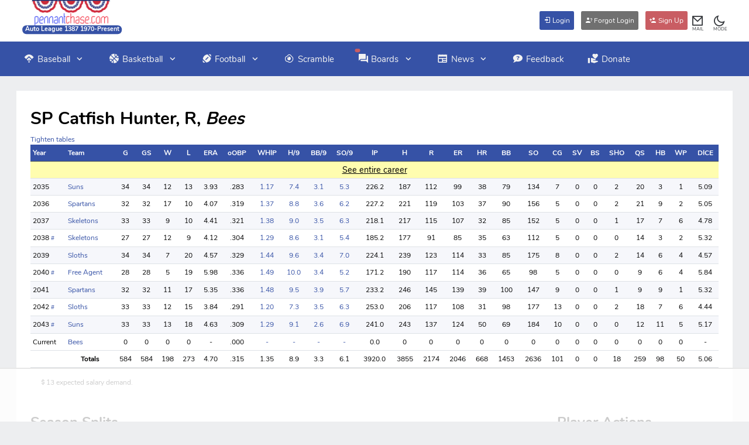

--- FILE ---
content_type: text/html; charset=utf-8
request_url: https://www.pennantchase.com/lgPlayerCard.aspx?lgid=1387&id=1387-hunteca01
body_size: 62830
content:


<!DOCTYPE html>
<html lang="en" data-layout="topnav">

<head><title>
	Player Card  Catfish Hunter, Auto League 1387 1970-Present
</title><meta charset="utf-8" />
    <!-- Description, Keywords and Author -->
    <link rel='canonical' href='https://www.pennantchase.com/mlb-player-profile?nm=Catfish_Hunter&pid=hunteca01' /><meta name='description' content='Detail page for Player Card  Catfish Hunter, Auto League 1387 1970-Present Free Sim Baseball League' />
     <!-- Description, Keywords and Author -->

     <meta property='og:title' content='Player Card  Catfish Hunter, Auto League 1387 1970-Present' /><meta property='og:description' content='Detail page for Player Card  Catfish Hunter, Auto League 1387 1970-Present Free Sim Baseball League' /><meta property='og:image' content='https://www.pennantchase.com/images/baseball.jpg' /><meta name='viewport' content='width=device-width, initial-scale=1.0, maximum-scale=2.0, user-scalable=yes' />

    <!-- Favicon -->
    <link rel="shortcut icon" href="https://www.pennantchase.com/favicon.ico" /><link rel="apple-touch-icon" sizes="180x180" href="https://www.pennantchase.com/apple-touch-icon.png" /><link rel="icon" type="image/png" sizes="32x32" href="https://www.pennantchase.com/favicon-32x32.png" /><link rel="icon" type="image/png" sizes="16x16" href="https://www.pennantchase.com/favicon-16x16.png" /><link rel="manifest" href="https://www.pennantchase.com/site.webmanifest" />

    <!-- Theme Config Js -->
    <script src="/hyper25/assets/js/hyper-config.js?v=2"></script>

    <!-- Vendor css -->
    <link href="/hyper25/assets/css/vendor.min.css" rel="stylesheet" type="text/css" />

    <!-- App css -->
    <link href="/hyper25/assets/css/app-creative.min.css" rel="stylesheet" type="text/css" id="app-style" />

    <!-- Icons css -->
    <link href="/hyper25/assets/css/icons.min.css" rel="stylesheet" type="text/css" />

    <script src="/hyper25/assets/js/vendor.min.js"></script>

    <!-- DataTables 2.0 -->
    <link href="/js/datatables2025/datatables.min.css" rel="stylesheet" />
    <script src="/js/datatables2025/datatables.min.js"></script>

    <script async src="https://www.googletagmanager.com/gtag/js?id=AW-1067136595"></script>
    <script>
        window.dataLayer = window.dataLayer || [];
        function gtag() { dataLayer.push(arguments); }
        gtag('js', new Date());

        gtag('config', 'AW-1067136595');

        //these allow side ads to work
        var isGoogleOn = false;
        var isFreestar = true;
    </script>

    
           <!-- AdThrive Head Tag Manual -->
         <script data-no-optimize="1" data-cfasync="false">
             (function (w, d)
             {
                 w.adthrive = w.adthrive || {};
                 w.adthrive.cmd = w.
                     adthrive.cmd || [];
                 w.adthrive.plugin = 'adthrive-ads-manual';
                 w.adthrive.host = 'ads.adthrive.com'; var s = d.createElement('script');
                 s.async = true;
                 s.referrerpolicy = 'no-referrer-when-downgrade';
                 s.src = 'https://' + w.adthrive.host + '/sites/68cc93b61e843f73ce7fc098/ads.min.js?referrer=' + w.encodeURIComponent(w.location.href) + '&cb=' + (Math.floor(Math.random() * 100) + 1);
                 var n = d.getElementsByTagName('script')[0];
                 n.parentNode.insertBefore(s, n);
             })(window, document);
         </script>
         <!-- End of AdThrive Head Tag -->

        <!-- START email detection/removal script -->
            <script>
                !function () { "use strict"; const t = { adt_ei: { identityApiKey: "plainText", source: "url", type: "plaintext", priority: 1 }, adt_eih: { identityApiKey: "sha256", source: "urlh", type: "hashed", priority: 2 }, sh_kit: { identityApiKey: "sha256", source: "urlhck", type: "hashed", priority: 3 } }, e = Object.keys(t); function i(t) { return function (t) { const e = t.match(/((?=([a-z0-9._!#$%+^&*()[\]<>-]+))\2@[a-z0-9._-]+\.[a-z0-9._-]+)/gi); return e ? e[0] : "" }(function (t) { return t.replace(/\s/g, "") }(t.toLowerCase())) } !async function () { const n = new URL(window.location.href), o = n.searchParams; let a = null; const r = Object.entries(t).sort(([, t], [, e]) => t.priority - e.priority).map(([t]) => t); for (const e of r) { const n = o.get(e), r = t[e]; if (!n || !r) continue; const c = decodeURIComponent(n), d = "plaintext" === r.type && i(c), s = "hashed" === r.type && c; if (d || s) { a = { value: c, config: r }; break } } if (a) { const { value: t, config: e } = a; window.adthrive = window.adthrive || {}, window.adthrive.cmd = window.adthrive.cmd || [], window.adthrive.cmd.push(function () { window.adthrive.identityApi({ source: e.source, [e.identityApiKey]: t }, ({ success: i, data: n }) => { i ? window.adthrive.log("info", "Plugin", "detectEmails", `Identity API called with ${e.type} email: ${t}`, n) : window.adthrive.log("warning", "Plugin", "detectEmails", `Failed to call Identity API with ${e.type} email: ${t}`, n) }) }) } !function (t, e) { const i = new URL(e); t.forEach(t => i.searchParams.delete(t)), history.replaceState(null, "", i.toString()) }(e, n) }() }();
            </script>
        <!-- END email detection/removal script -->
    

    <!-- Global site tag (gtag.js) - Google Analytics -->
    <script async src="https://www.googletagmanager.com/gtag/js?id=UA-2468591-1"></script>
    <script>
        window.dataLayer = window.dataLayer || [];
        function gtag() { dataLayer.push(arguments); }
        gtag('js', new Date());

        gtag('config', 'UA-2468591-1');
    </script>




<style>
         .adthrive-player-title {
         display: none;
     }

        .hyper25hide { display: none !important; }

        .logoSize { width: 128px; }

        .bg-primary-baseball {
            background-color: #3652a6 !important;
        }
        .bg-primary-basketball {
            background-color: #C06316 !important;
        }
        .bg-primary-football {
            background-color: #04773B !important;
        }

        .bg-primary-baseball-nohover {
            background-color: #3652a6 !important;
        }

        .bg-primary-basketball-nohover {
            background-color: #C06316 !important;
        }

        .bg-primary-football-nohover {
            background-color: #04773B !important;
        }

        .bg-primary-baseball:hover {
            background-color: #717EC3 !important;
        }

        .bg-primary-basketball:hover {
            background-color: #FAA300 !important;
        }

        .bg-primary-football:hover {
            background-color: #058E3F !important;
        }

        .bg-primary-NA {
            background-color: #999999 !important;
        }

        .bg-primary-NA-nohover {
            background-color: #999999 !important;
        }

        .bg-primary-NA:hover {
            background-color: #acacac !important;
        }

        .border-baseball {
            border-color: #3652a6 !important;
        }

        .border-basketball {
            border-color: #C06316 !important;
        }

        .border-football {
            border-color: #04773B !important;
        }

        .border-NA {
            border-color: #999999 !important;
        }

        .color-baseball {
            color: #3652a6 !important;
        }

        .color-basketball {
            color: #C06316 !important;
        }

        .color-football {
            color: #04773B !important;
        }

        .color-NA {
            color: #999999 !important;
        }

        .color-NA-light {
            color: #d1d0d0 !important;
        }

        .color-white {
            color: #FFFFFF !important;
        }

        .color-white:hover {
            color: #FFFFFF !important;
        }

        .color-black {
            color: #000000 !important;
        }

        .color-black:hover {
            color: #000000 !important;
        }

        :root,
        [data-bs-theme=light] {
            --ct-link-color: #3652a6;
            --ct-link-hover-color: #717EC3;
            --ct-mycard-bg: #edeef0;
            --ct-box-shadow: none;
            --ct-body-color: #000000;
            --ct-body-bg: #edeef0;
            --ct-display-logo: inline;
            --ct-display-dark-logo: none;
            --ct-topbar-user-bg: #edeef0;
            --ct-topbar-item-color: #383b3f !important;
            --ct-color-green: #008000;
            --ct-color-red: #da2c43;
            --ct-gray-bg: #ddd;
            --ct-light-gray-bg: #eee;
            --ct-heading-color: inherit;
            --ct-btn-closeV2-white-filter: invert(1) grayscale(100%) brightness(200%);
            --ct-tt-dropdown-menu-bg: #ffffff;
            --ct-highlight-bg: #fffdaf;
            --ct-input-bg: #fff;
            --ct-playoff-yellow: #e1c699;
            --ct-playoff-yellow-2: #f9e4b7;
            --ct-main: #3652a6;
            --ct-dark-tablehead: #cccccc;
            --ct-darker-odd-stripe: #ECECEA;
        }
        /* dark mode */
        [data-bs-theme=dark] {
            --ct-link-color: #a5b8f3;
            --ct-link-hover-color: #94acf5;
            --ct-mycard-bg: #343240;
            --ct-box-shadow: none;
            --ct-body-color: #f1f2f3;
            --ct-body-bg: #343240;
            --ct-display-logo: none;
            --ct-display-dark-logo: inline;
            --ct-topbar-user-bg: #343240;
            --ct-topbar-item-color: #bac5d0 !important;
            --ct-color-green: #afdbaf;
            --ct-color-red: #cd5c5c;
            --ct-gray-bg: #747373;
            --ct-light-gray-bg: #585858;
            --ct-heading-color: #bac5d0;
            --ct-btn-closeV2-white-filter: invert(1) grayscale(100%) brightness(200%);
            --ct-tt-dropdown-menu-bg: #000000;
            --ct-highlight-bg: #391f00;
            --ct-input-bg: #000000;
            --ct-playoff-yellow: #75674f;
            --ct-playoff-yellow-2: #5b5852;
            --ct-main: #3652a6;
            --ct-dark-tablehead: #414e4c;
            --ct-darker-odd-stripe: #515D6A;
        }

        tr.override-bg > td {
          --ct-table-bg-type: var(--ct-main) !important;
        }

        tr.override-bg > th {
          --ct-table-bg-type: var(--ct-main) !important;
        }

        .playoffbody {
            --ct-table-bg-type: var(--ct-playoff-yellow) !important;
        }
        .playoffbody2 {
            --ct-table-bg-type: var(--ct-playoff-yellow-2) !important;
        }

        .tablebodystatspos {
            --ct-table-striped-bg: var(--ct-highlight-bg) !important;
            --ct-table-bg-type: var(--ct-highlight-bg) !important;
        }

        .ishighlighted {
            --ct-table-bg-type: var(--ct-highlight-bg) !important;
            --ct-table-striped-bg: var(--ct-highlight-bg) !important;
        }

        .dropdown-menu {
            --ct-dropdown-zindex: 7000; /* Increase the value here */
        }

        .dropdown-menu-animated {
            z-index: 7000
        }

        .card { background-color: var(--ct-mycard-bg) !important; }

        a { color: var(--ct-link-color); opacity: 1.0; }

        a:hover { color: var(--ct-link-hover-color); opacity: 1.0; }

        .dec-hover:hover { text-decoration: underline }

        .color { color: #3652a6; }

        .color-green { color: var(--ct-color-green) !important }

        .color-red { color: var(--ct-color-red) !important }

        .color-mode { color: var(--ct-link-color); }

        .color-offset { color: #c95D63; }

        .fieldnote {  font-size: 12px; }

        .top-108 {
            top: 108% !important;
        }

        .list-group-item {
            color: var(--ct-body-color)
        }

        .bg-sport-default {
             background-color: #3652a6 !important;
             border-color: #3652a6 !important;
             color:#ffffff;
        }

        .btn-default {
            background-color: #3652a6;
            color:#ffffff;
        }

        .btn-default:hover {
            background-color: #717EC3;
            color:#ffffff;
        }

        .btn-offset {
            background-color: #c95D63;
            color:#ffffff;
        }

        .btn-offset:hover {
            background-color: #AE8799;
            color:#ffffff;
        }

        .btn-gray {
            background-color: #707070;
            color:#ffffff;
        }

        .btn-gray:hover {
            background-color: #999999;
            color: #ffffff;
        }

        .btn-alt {
            background-color: #EE8434;
            color:#ffffff;
        }

        .btn-alt:hover {
            background-color: #999999;
            color:#ffffff;
        }

        .margin-top {
            margin-top: 10px !important;
        }

        .margin-top-20 {
            margin-top: 20px !important;
        }

        .margin-top-25 {
            margin-top: 25px !important;
        }

        .margin-top-30 {
            margin-top: 30px !important;
        }

        .doUnderline {
            text-decoration: underline;
        }

        .handcursor:hover {
            cursor: pointer;
        }

        .leaguenavlink {
            color: #ebeaea;
            display: inline-block;
            margin-right: 2px;
            margin-left: 2px;
            margin-top: 3px;
            margin-bottom: 3px;
        }

        .leaguenavlink:hover {
            color: #c9caca;
        }

        .leaguenavlink:after {
            display: none;
        }

        .holdmetight {
            position: -webkit-sticky;
            position: sticky !important;
            z-index: 999;
            top: 0px;
            align-self: flex-start; /* Add this line for BS flex grid */
        }

        .navbar-brand {
            align-self: start !important;
        }

        .navbarcolor {
            background-color: #3652a6 !important;
            position: static !important;
        }
        /* colors topnav and unsticky it */

        .footerlink {
            color: #a5b8f3;
        }

        .footerlink:hover {
            color: #94acf5;
        }

        .footerhead {
            font-size: 15px;
            color: #a5b8f3;
        }

        @media (min-width: 1400px) {
            html[data-layout=topnav] .container-fluid, html[data-layout=topnav] .container-lg, html[data-layout=topnav] .container-md, html[data-layout=topnav] .container-sm, html[data-layout=topnav] .container-xl, html[data-layout=topnav] .container-xxl {
                max-width: 96%; /*how much screen is on 1400 and up */
            }
        }

        @media (max-width: 991.98px) {
            html[data-layout=topnav] .topnav {
                max-height: 420px;
                overflow-y: auto;
            }
        }

        html[data-layout=topnav] .container-fluid, html[data-layout=topnav] .container-lg, html[data-layout=topnav] .container-md, html[data-layout=topnav] .container-sm, html[data-layout=topnav] .container-xl, html[data-layout=topnav] .container-xxl {
            padding-right: 0.5rem; /*padding on sides */
            padding-left: 0.5rem;
        }

        html[data-layout=topnav] .topnav .nav-item .nav-link, html[data-layout=topnav] .topnav .nav-item > a {
            color: #f2f2f2;
        }

        html[data-layout=topnav] .topnav .navbar-nav .nav-link i {
            margin-right: calc(var(--ct-menu-item-icon-size)* .25);
        }

        html[data-layout=topnav] .arrow-down {
            margin-left: calc(var(--ct-menu-item-padding-x)* .75);
            font-size: calc(var(--ct-menu-item-font-size)* 1.18);
        }

        html[data-layout=topnav] .content-page {
            margin-left: 0;
            padding: 0 0 calc(var(--ct-topbar-height) * .5);
        }

        @media (max-width: 991px) {
            html[data-layout=topnav] .topnav .dropdown .dropdown-item {
                color: #d9d7d7;
            }
        }

        @media (min-width: 768px) and (max-width: 991px) {
            .navbar-toggle {
                margin-right: 175px;
            }
        }

        @media screen and (max-width: 991px) {
            .holdmetightLG {
                z-index: 999;
                top: 0px;
            }
        }

        @media screen and (min-width: 992px) {
            .holdmetightLG {
                position: -webkit-sticky;
                position: sticky !important;
                z-index: 999;
                top: 0px;
            }
        }

        @media (min-width: 1200px) {
          .tightenTables {
            width: 80% !important;
          }
        }

        /* football green palette - light to dark: #069E2D, #058E3F, #04773B, #036016, #03440C */
        /* basketball orange palette - light to dark:  #F5B800, #E29608, #D17A10, #C06316, #AF501D */
        /* baseball blue/red: #3f66db (main blue - was #496DDB), #717EC3 (alt blue), #c95D63 (main red), #AE8799 (alt red), #EE8434 (complimentary orange) */

        /* Breakpoints
        xs <576px	logo atop menu (need to remove two icons - probably MLL and latest leagues, and move those under the banner)
        sm ≥576px	logo atop menu (576px - 767px)
        md ≥768px	no top nav, but logo to the left of menu 768px - 991px)
        lg ≥992px	blue top nav
        xl ≥1200px	blue top nav
        xxl ≥1400px blue top nav
        */

</style>

    <script>var isMobileApp = false;</script>

    <!-- check local storage - kick user back to MLL -->
    <script type="text/javascript">
        if (typeof (Storage) !== "undefined")
        {
            if (localStorage.getItem('isMobileApp') == 'y' && !isMobileApp)
            {
                window.location.href = '/baseball/myleaguelist?mobileapp=y';
            }
        }

        //rand so it can be used below anywhere
        rnd.today = new Date();
        rnd.seed = rnd.today.getTime();

        function rnd()
        {
            rnd.seed = (rnd.seed * 9301 + 49297) % 233280;
            return rnd.seed / (233280.0);
        };

        function globalrand(number)
        {
            return Math.ceil(rnd() * number);
        };
    </script>

</head>

<body class="">
    <!-- Begin page -->
    <div class="wrapper">

        <!-- md - xs mobile header-->
        <div class="row d-lg-none border-top border-primary border-primary-custom border-2 justify-content-center align-items-start pb-2 logo-background mobileAppHide">
            <div class="d-flex justify-content-between align-items-center pb-2">

                <!-- Left Icons Mobile -->
                <div  class="d-none"  >
                    <span class="nav-link p-1" style="display:inline !important;position: relative;">
                        <a class="nav-link" href="#" data-toggle="fullscreenAlert" style="display:inline !important" onclick='alert("To view the desktop experience on a mobile device, click your username in the top navigation bar, then click Update Account and change your Full Site on Mobile setting. This is valuable for phone or tablet users who want to view the full screen while using this site.")'>
                            <i class="ri-fullscreen-line font-22"></i>
                            <span style="font-size:8px;position:absolute;top:23px;left:8px">FULL</span>
                        </a>
                    </span>

                    <span class="nav-link p-1 handcursor" style="display:inline !important; position: relative;" id="light-dark-mode2" data-bs-toggle="tooltip" data-bs-placement="left" title="Change Theme">
                        <i class="ri-moon-line font-22"></i>
                        <span style="font-size:8px;position:absolute;top:23px;left:6px">MODE</span>
                    </span>

                </div>

                
                    <div>
                        <span class="nav-link p-1 handcursor" style="display:inline !important; position: relative; margin-left:10px;" 
                              id="light-dark-mode3" data-bs-toggle="tooltip" data-bs-placement="left" title="Change Theme">
                            <i class="ri-moon-line font-22"></i>
                            <span style="font-size:8px;position:absolute;top:23px;left:6px">MODE</span>
                        </span>
                    </div>
                               
                
                <!-- Centered Logo -->
                <div class="text-center align-top position-relative">
                    
                        <a id="logo-link-mobile-l" style="display:var(--ct-display-logo)" href="/"><img src="/hyper25/assets/images/logo23-w.png" alt="Pennant Chase Free Sim Fantasy Sports Leagues Logo" class="img-fluid" width="142" border="0"></a>
                        <a id="logo-link-mobile-d" style="display:var(--ct-display-dark-logo)" href="/"><img src="/hyper25/assets/images/logo23-d.png" alt="Pennant Chase Free Sim Fantasy Sports Leagues Logo" class="img-fluid" width="142" border="0"></a>
                    
                        <span class="position-absolute top-108 translate-middle badge rounded-pill bg-sport-default" style="left: 50%;">Auto League 1387 1970-Present</span>
                     
                </div>

                 <div>&nbsp;</div> <!-- this is needed on logged out to align logo center--> 

                <!-- Right Icons Mobile -->
                <div   class="d-none" >

                    <!-- EMAIL MOBILE -->
                    <span class="nav-link p-1" style="display:inline !important; position: relative;">
                        <a class="nav-link" style="display:inline !important" href="/home/myinbox" data-bs-toggle="tooltip" data-bs-placement="left" title="My Inbox">
                            <i class="ri-mail-line font-22"></i>
                            <span style="font-size: 8px; position: absolute; top: 23px; left: 8px">MAIL</span>
                            </a>
                    </span>

                    <!-- CHAT -->
                    <span class="nav-link p-1" style="display:inline !important; position: relative;">
                        <a class="nav-link" style="display:inline !important" href="javascript:openChatBox('0')" data-bs-toggle="tooltip" data-bs-placement="left" title="Global Chat">
                            <i class="ri-chat-3-line font-22"></i>
                            <span style="font-size: 8px; position: absolute; top: 23px; left: 5px">CHAT</span>
                            <span id="chatbadgeMobile" class="position-absolute top-0 start-0 translate-middle badge rounded-pill" style="background-color:#c95D63;margin-top:3px;margin-left:8px;display:none;">
                                NA
                            </span>
                        </a>
                    </span>
                </div>
            </div>
        </div>

        <!-- ========== Topbar Start ========== -->
        <div class="navbar-custom mobileAppHide" style="position: static !important">
            <div class="topbar container-fluid">

                
                    <!-- Logo (hidden on mobile) -->
                    <a class="navbar-brand d-none d-lg-block p-0 m-0 px-2 align-top position-relative" href="/" id="logo-link-desktop">
                        <img src="/hyper25/assets/images/logo23-w.png" alt="Pennant Chase Free Sim Fantasy Sports Leagues Logo" width="142" style="display: var(--ct-display-logo); vertical-align: top; padding: 0px; margin: 0px; opacity: .95">
                        <img src="/hyper25/assets/images/logo23-d.png" alt="Pennant Chase Free Sim Fantasy Sports Leagues Logo" width="142" style="display: var(--ct-display-dark-logo); vertical-align: top; padding: 0px; margin: 0px; opacity: .95">

                        
                            <span class="position-absolute top-108 translate-middle badge rounded-pill bg-sport-default" style="left: 50%;">Auto League 1387 1970-Present</span>
                           
                       
                    </a>
                

                <div class="d-flex align-items-center gap-lg-2 gap-1" style="margin:10px;position:relative;">
                    <!-- Sidebar Menu Toggle Button -->
                    <button class="button-toggle-menu">
                        <i class="mdi mdi-menu"></i>
                    </button>

                    <!-- Horizontal Menu Toggle Button -->
                    <button class="navbar-toggle" data-bs-toggle="collapse" data-bs-target="#topnav-menu-content">
                        <div class="lines">
                            <span></span>
                            <span></span>
                            <span></span>
                        </div>
                    </button>

                    <span class="d-lg-none" style="font-size:8px;position:absolute;top:19px;left:1px;">MENU</span>

                </div>

                <ul class="topbar-menu d-flex align-items-center  gap-1 ">

                     <!-- logged out buttons --><a href="home/login" class="btn btn-default font-12 p-1 m-1"> <i class="mdi mdi-login font-12"></i> Login</a> <a href="/home/forgotlogin" class="btn btn-gray font-12 p-1 m-1"> <i class="mdi mdi-account-question font-12"></i> Forgot Login</a> <a href="/home/signup" class="btn btn-offset font-12 p-1 m-1"> <i class="mdi mdi-account-plus font-12"></i> Sign Up</a> 

                    <!-- NOTIFICATIONS -->
                    <li class="d-xs-inline-block  d-none">
                        <a class="nav-link" href="/home/notifications" data-bs-toggle="tooltip" data-bs-placement="left" title="Notifications">
                            <i class="ri-notification-3-line font-22"></i>
                            <span style="font-size:8px;position:absolute;top:44px;left:2px">NOTI</span>
                            
                        </a>
                    </li>

                    <!-- EMAIL -->
                    <li class="d-none d-lg-inline-block  d-none">
                        <a class="nav-link" href="/home/myinbox" data-bs-toggle="tooltip" data-bs-placement="left" title="My Inbox">
                            <i class="ri-mail-line font-22"></i>
                            <span style="font-size:8px;position:absolute;top:44px;left:2px">MAIL</span>
                            
                        </a>
                    </li>

                    <!-- CHAT -->
                    <li class="d-none d-lg-inline-block  d-lg-none ">
                        <a class="nav-link" href="javascript:openChatBox('0')" data-bs-toggle="tooltip" data-bs-placement="left" title="Global Chat">
                            <i class="ri-chat-3-line font-22"></i>
                            <span style="font-size:8px;position:absolute;top:44px;left:1px">CHAT</span>
                            <span id="chatbadge" class="position-absolute top-0 start-100 translate-middle badge rounded-pill" style="background-color:#c95D63;margin-top:23px;display:none;">
                                NA
                            </span>
                        </a>
                    </li>

                    <!- MLL -->
                    <li class="d-xs-inline  d-lg-none ">
                        <a class="nav-link" href="/baseball/myleaguelist" data-bs-toggle="tooltip" data-bs-placement="left" title="My League List">
                            <i class="ri-list-unordered font-22"></i>
                            <span style="font-size:8px;position:absolute;top:44px;left:4px">MLL</span>
                        </a>
                    </li>

                    <!-- RECENT LEAGUES-->
                    <li class="dropdown notification-list d-xs-inline-block  d-lg-none ">
                        <a id="a-recentleagues" class="nav-link dropdown-toggle arrow-none" href="javascript:void(0);" aria-haspopup="false" aria-expanded="false">
                            <i class="ri-apps-2-line font-22"></i>
                            <span style="font-size:8px;position:absolute;top:44px;left:4px">LGS</span>
                        </a>
                        <div id="d-recentleagues" class="dropdown-menu dropdown-menu-end dropdown-menu-animated dropdown-lg py-0">
                            <div class="p-2 border-top-0 border-start-0 border-end-0 border-dashed border">
                                <div class="row align-items-center">
                                    <div class="col">
                                        <h6 class="m-0 font-16 fw-semibold"> Recent Leagues</h6>
                                    </div>
                                    <div class="col-auto">
                                        <!--<a href="javascript: void(0);" class="text-dark text-decoration-underline">
                                            <small>Clear All</small>
                                        </a>-->
                                    </div>
                                </div>
                            </div>

                            <div class="px-2" style="max-height: 300px;" data-simplebar>

                                <!-- item -->
                                 <a href="/lgHome.aspx?lgid=1387" class="dropdown-item p-0 notify-item card unread-noti shadow-none mb-2">
                                     <div class="card-body">
                                         <div class="d-flex align-items-center">
                                             <div class="flex-shrink-0">
                                                 <div class="notify-icon bg-primary-baseball">
                                                     <i class="mdi mdi-baseball"></i>
                                                 </div>
                                             </div>
                                             <div class="flex-grow-1 text-truncate ms-2">
                                                 <h5 class="noti-item-title fw-semibold font-12">Auto League 1387 1970-Present</h5>
                                             </div>
                                         </div>
                                     </div>
                                 </a>

                                <!-- All-->
                                <a href="/baseball/myleaguelist" class="dropdown-item text-center text-primary notify-item border-top py-2">
                                    View All
                                </a>

                            </div>
                        </div>
                    </li>

                    <!-- moon moves to top corner at md - xs-->
                    <li class="d-none d-lg-inline-block"  style="margin-left:15px"  >
                        <div class="nav-link" id="light-dark-mode" data-bs-toggle="tooltip" data-bs-placement="left" title="Change Theme">
                            <i class="ri-moon-line font-22"></i>
                            <span style="font-size:8px;position:absolute;top:44px;left:1px">MODE</span>
                        </div>
                    </li>

                    <!-- USER MENU -->
                    <li class="dropdown  d-none ">
                        <a id="a-usermenu" class="nav-link dropdown-toggle arrow-none nav-user px-2" href="#" aria-haspopup="false" aria-expanded="false">
                            <i class="ri-contacts-line font-22"></i>
                            <!--<span class="account-user-avatar"><img src="/hyper25/assets/images/users/avatar-1.jpg" alt="user-image" width="32" class="rounded-circle"></span>-->
                            <span class="d-xs-flex flex-column gap-1">
                                <h5 class="my-0">0</h5>
                            </span>
                        </a>
                        <div id="d-usermenu" class="dropdown-menu dropdown-menu-end dropdown-menu-animated profile-dropdown">
                            <!-- item-->
                            <div class=" dropdown-header noti-title">
                                <h6 class="text-overflow m-0">User Menu</h6>
                            </div>

                            <!-- item-->
                            <a href="/baseball/myleaguelist" class="dropdown-item">
                                <i class="mdi mdi-format-list-bulleted me-1"></i>
                                <span>My Leagues</span>
                            </a>

                            <!-- item-->
                            <a href="/home/myinbox" class="dropdown-item">
                                <i class="mdi mdi-email me-1"></i>
                                <span>My Inbox</span>
                            </a>

                            <!-- item-->
                            <a href="/home/userprofile?useek=0" class="dropdown-item">
                                <i class="mdi mdi-account-circle me-1"></i>
                                <span>My Profile</span>
                            </a>

                            <!-- item-->
                            <a href="/home/updateaccount" class="dropdown-item">
                                <i class="mdi mdi-lead-pencil me-1"></i>
                                <span>Update Account</span>
                            </a>

                            <!-- item-->
                            <a href="/home/usersearch" class="dropdown-item">
                                <i class="mdi mdi-magnify me-1"></i>
                                <span>Search for User</span>
                            </a>

                            <!-- item-->
                            <a href="/home/logout" class="dropdown-item">
                                <i class="mdi mdi-logout me-1"></i>
                                <span>Logout</span>
                            </a>

                        </div>
                    </li>
                </ul>
            </div>
        </div>
        <!-- ========== Topbar End ========== -->
        <!-- ========== Horizontal Menu Start ========== -->
        <div class="topnav navbarcolor mobileAppHide">
            <div class="container-fluid">
                <nav class="navbar navbar-expand-lg">
                    <div class="collapse navbar-collapse" id="topnav-menu-content">
                        <ul class="navbar-nav">
                            <li class="nav-item dropdown">
                                <a class="nav-link dropdown-toggle arrow-none" href="/home/baseball" id="topnav-baseball" role="button" data-bs-toggle="dropdown" aria-haspopup="true" aria-expanded="false">
                                    <i class="mdi mdi-baseball-diamond"></i>Baseball <div class="arrow-down"></div>
                                </a>
                                <div class="dropdown-menu" aria-labelledby="topnav-baseball">
                                    <a href="/home/baseball" class="dropdown-item fw-semibold">Baseball Overview</a>
                                    <div class="dropdown-divider"></div>
                                    <a href="/baseball/joinleagues" class="dropdown-item">Join Leagues</a>
                                    <a href="/home/faq" class="dropdown-item">FAQ</a>
                                    <a href="/home/tips" class="dropdown-item">Tips</a>
                                    <a href="/home/userleaders" class="dropdown-item">User Leaders</a>
                                    <a href="/home/playerrecords" class="dropdown-item">Player Records</a>
                                    <a href="/home/awardwinners" class="dropdown-item">Awards Winners</a>
                                </div>
                            </li>
                            <li class="nav-item dropdown">
                                <a class="nav-link dropdown-toggle arrow-none" href="/basketball/index" id="topnav-basketball" role="button" data-bs-toggle="dropdown" aria-haspopup="true" aria-expanded="false">
                                    <i class="mdi mdi-basketball"></i>Basketball <div class="arrow-down"></div>
                                </a>
                                <div class="dropdown-menu" aria-labelledby="topnav-basketball">
                                    <a href="/basketball/index" class="dropdown-item fw-semibold">Basketball Overview</a>
                                    <div class="dropdown-divider"></div>
                                    <a href="/basketball/joinleagues" class="dropdown-item">Join Leagues</a>
                                    <a href="/hoopsplayground" class="dropdown-item">Hoops Playground</a>
                                    <a href="/basketball/faq" class="dropdown-item">FAQ</a>
                                    <a href="/basketball/tips" class="dropdown-item">Tips</a>
                                    <a href="/basketball/userleaders" class="dropdown-item">User Leaders</a>
                                    <a href="/basketball/playerrecords" class="dropdown-item">Player Records</a>
                                </div>
                            </li>
                            <li class="nav-item dropdown">
                                <a class="nav-link dropdown-toggle arrow-none" href="/football/index" id="topnav-football" role="button" data-bs-toggle="dropdown" aria-haspopup="true" aria-expanded="false">
                                    <i class="mdi mdi-football"></i>Football <div class="arrow-down"></div>
                                </a>
                                <div class="dropdown-menu" aria-labelledby="topnav-football">
                                    <a href="/football/index" class="dropdown-item fw-semibold">Football Overview</a>
                                    <div class="dropdown-divider"></div>
                                    <a href="/football/joinleagues" class="dropdown-item">Join Leagues</a>
                                    <a href="/football/faq" class="dropdown-item">FAQ</a>
                                    <a href="/football/tips" class="dropdown-item">Tips</a>
                                    <a href="/football/userleaders" class="dropdown-item">User Leaders</a>
                                    <a href="/football/playerrecords" class="dropdown-item">Player Records</a>
                                </div>
                            </li>

                            <li class="nav-item">
                                <a class="nav-link dropdown-toggle arrow-none" href="/playerscramble" id="topnav-scramble" role="button">
                                    <i class="mdi mdi-egg-fried"></i>Scramble
                                </a>
                            </li>


                            <li class="nav-item dropdown">
                                <a class="nav-link dropdown-toggle arrow-none" href="/home/globalmessages" id="topnav-boards" role="button" data-bs-toggle="dropdown" aria-haspopup="true" aria-expanded="false">
                                    <i class="mdi mdi-forum"></i>Boards <div class="arrow-down"></div>
                                    <span id="boardbadge" class="position-absolute top-0 start-10 translate-middle badge rounded-pill" style="background-color:#c95D63;margin-top:15px;display:none;">
                                        NA
                                    </span>
                                </a>
                                <div class="dropdown-menu" aria-labelledby="topnav-boards">
                                    <a href="/home/globalmessages" class="dropdown-item">Global Messages</a>
                                    <a href="/home/globalmessages?catid=8" class="dropdown-item">Hoops Forum</a>
                                    <a href="/home/globalmessages?catid=9" class="dropdown-item">Football Forum</a>
                                    <a href="/home/globalmessages?catid=1" class="dropdown-item">Looking for a League</a>
                                    <a href="/home/globalmessages?catid=2" class="dropdown-item">New League Forming</a>
                                    <a href="/home/globalmessages?catid=3" class="dropdown-item">Website Questions</a>
                                    <a href="/home/globalmessages?catid=4" class="dropdown-item">Suggestions/Feedback</a>
                                    <a href="/home/globalmessages?catid=5" class="dropdown-item">Announcements</a>
                                    <a href="/home/globalmessages?catid=6" class="dropdown-item">Random Chatter</a>
                                    <a href="/home/globalmessages?catid=7" class="dropdown-item">Commish Corner</a>

                                </div>
                            </li>
                            <li class="nav-item dropdown">
                                <a class="nav-link dropdown-toggle arrow-none" href="/home/bloglist" id="topnav-news" role="button" data-bs-toggle="dropdown" aria-haspopup="true" aria-expanded="false">
                                    <i class="mdi mdi-newspaper"></i>News <div class="arrow-down"></div>
                                </a>
                                <div class="dropdown-menu" aria-labelledby="topnav-news">
                                    <a href="/home/bloglist" class="dropdown-item">Blog</a>
                                    <a href="/home/videolist" class="dropdown-item">Videos/Podcasts</a>
                                    <a href="/home/games" class="dropdown-item">All Games</a>
                                </div>
                            </li>

                            <li class="nav-item">
                                <a class="nav-link dropdown-toggle arrow-none" href="/home/feedback" id="topnav-layouts" role="button">
                                    <i class="mdi mdi-chat-question"></i>Feedback
                                </a>
                            </li>

                            <li class="nav-item">
                                <a class="nav-link dropdown-toggle arrow-none" href="/home/donate" id="topnav-layouts" role="button">
                                    <i class="mdi mdi-hand-heart"></i>Donate
                                </a>
                            </li>
                        </ul>
                    </div>
                </nav>
            </div>
        </div>


         

        <!-- ========== Horizontal Menu End ========== -->
        <!-- ========== League Nav Manu Start ========== -->
        <div id="navloader"></div>

        <!-- ========== League Nav Menu End ========== -->
        <!-- ============================================================== -->
        <!-- Start Page Content here -->
        <!-- ============================================================== -->

        <div class="content-page" style="min-height:200px;">
            <div class="content">

                <!-- Start Content-->
                <div class="container-fluid">

                    <!-- row before main white body - could be used for banners -->
                    <div class="row" style="min-height:25px;">
                        <div class="col-12">
                          
                        </div>
                    </div>
                    <!-- end "banner" row before content-->
                    <!-- main content main body content-->
                    <div class="row" style="background-color: var(--ct-secondary-bg);padding-top:10px;">
                        <div class="col-md-12">

                            
                           <form method="post" action="./lgPlayerCard.aspx?lgid=1387&amp;id=1387-hunteca01" id="form1">
<div class="aspNetHidden">
<input type="hidden" name="__VIEWSTATE" id="__VIEWSTATE" value="ifnPotieEFk64HbaYofAxVrURcJ4nJQ5JdAztT9SOW9ClD96xH6gZOvGqmOy/pVPgFvAs/Xzd34pfFsGNGZO4ax1zqQm+WxS8a0YyuDKTt1gbb1d2VsUVSA34cuDWj0pEHSR1AhgdaCdOcotBBaGTcuwnc7m3nUpaEMRsTllgCEKjpr4BsSj614ph5E1eqs4AHx9eZ+4vkThbzRa0v+TwKHb+cixtbJ5pvjDFtqiC7YMDfSDCtnO3RPcJ4KjMjmAdX74kBe+8ILJ/9rlxBDt7NiVMQRL8S1R/tK4OB+tbpnQsKkfrLmca2wOuFadSruFeI9pv4cMCiWbdDqFxlHRPsH1KFMZ3xWfcPdFqmwsplgRzCbo2+8ysxcd41T5j7g1e/SOOpQWhNXpBx4+W+PDDcRvRpxxQmiOL5gOsS8s2dyAOxeoVuBkCHmZS5OrFPb1ygyL+L6GpXPf6Zaphqe12MuWX/og6nD332W4+IElhfdXKmPp2QnWKKntzIDDtOPQdciR42jsBFglZhbmq7VvNVmvkllEvB/KXnaYf963Wcv4UIo6phw7F9gc2MM6HXOF23P5jurNrA5a7CS+l8tZo/6FWyHlY+MB90/jiw8AyFr04I09CcpZ0hBjI1SyXHlvbsQ+53CEBsJMn4C8OtLvbH+q1VT2wL9OtFmFifIMIkR6RJibwkFzeU+g4yryKOoB3mAUbhZfYFH6b3WFIhlr4sufugjT3gdXeTbapClm4RBz/nGFdyLMRJDLoWRj6LWNt1ENd8uecSdPhNObVBbUxdcneIOMas1qi30LhmJfToK1TSgQGobDzyt8MPb+fumixYFXnARzJoik+/QBnMPYAB3TOdKzz5nk4/60qWuKU5l1sqN4WfG8QKbZA3YHNxyA6/mdBuq1ZXhrLDkAdz4SUWFk8u/c2XkMR6SLlDYSobtpU37I/QtBY98erxsX6lpOIcT8LLrjqj01nERMOFuz1M2G33s/zAZsYKjkC5Qb8CWTudqDznI3s1PLjm17BDhCg6TMXp3xgNYzUd5YW+1zAlUaPc+8fP+8/nTg2q0VI/MNkicIWe2nQ1+Z4QkRM3agVGPirF7BqfaZE4jVok0UOQxoHSg/dG4Bsverl6LVXbzjX75IEt27vzSQcUGpQMhsAKVEcU2y3gj9mLDI/456knEV2ySy6WBGMa13nkRRKpG8QZoDrZfhFmXLa/Skams1qBcsnbbV5J2MdxUdnrFfuSQZ8J0HSDg7BaQyJt9+6ZcD5bG29iRxZ93h1u377V7h8gy+CxHzvzArz52bxQM4YEPH1tvoYHs7rKeaC3YxwJlZGvN7HJfIoRLKKAIcwPVR/cZ0pu+129xYzHugv1cTEqPxD34eLP4Pw/x3EllHBqwsgb1wmp+dfX+s1XjspRuTTa79Gn1oBdmQyo3C32BBAINUfeGwyoTGq0Fm9KJvYwgJuAHtev6fVonmkc68xJ+cJ/g/GPfF3YyYv4YUFVtxcxLQyq6tP2gGq+McMlo9V0Efr3Jq46MqID1jJ5knheSICEQs8UO7ZwdDGgjBhLjUP5bdmJgN2M/VdsBVF8kqK1RdXYxNwx4tBNFhGaeSrjBBJp4DhqrWgwshAabV5G5Y6J+mvAFinbImUTJpYUOjIIVMkSg5zU1YOSrtCInOWc+cA8eq60Fbj20D+NuywbElCw031Vw4rKYBfxelKSoKrASTXkwkJRWDc4KwNKyy21obqIobSmaoJomcPa25sHW2W2a/W1eqoAg6zWpTmaU3l8MMyy2ga+IlmjDRAO8HcBT6SO9+1nXPFmnlSjeUzFgHm5NpOv9r3sc40fxErwYRAvI6Z3MUQqUj/EjEjzS4e5qr1BtRe0PcMCGh2Y30QHY3qPLPgC3ZlGVz5rMq/XDe+bpyOtNTdf2ym1QuX0P0tGUP75Ae3er6q6jJuDg4YWcUsQlxP5Xhi6NTLMg7tgoouITDlyJ9zqlNPMQzFFxo/gMhYtoU8bLtjXJJmco/AAdbPYYbODJj2p3qCgSOuOAoTvvAZozsWUyXes/H7htlXQYWp3BqRfC3qmeqMyhqegajZQ5Je7bQs05sJL1YN3FIJcxTmgwfum5uhp2yZLNT1qpWUsINQOc3x5NsPKMOrCeFQNsQJ3vpelTLEdwV9v5UeIiQWGy9RVQtObMWBtUksLz6wpWKP+DVPMg9biRm0Sgv9N8Ur9UNBZwc9bYPLOg8El3XE3y81JShR2g2RP/eEUMAi93jZq4a5EwN4uSEZv3yqpc6OFo3oiVIN/39GlQuHO3gBRBghJkKz2HniSuZn5ZNOOn2ndeTjwX4Syj11BH0348rhC0eC3g7B2eyspF38iPBD+8Po7GJhNaq5LN9t4z5LD6R7azSO7rAYgQMJUTuCeHP1k9KWAlrdS3kD9CFfW/Fn9aZtjze5JvXI6RSdz6FffL4CCIYCfB410f/0mHalLcJtrRccGkChbrDv65Xi/[base64]//xkmz5RV7a6Md5uSrlUkf+QI0q/1UNJXgWFRTl/ln0P6P+KP+U/zS4eEPe/TtEPYqw5+4zEe+lfg5/zxSA2dFpAvZLwb/t4FZGk/Vpn88lIUsAvtO/YrIUfcC9wLoLwOkaEcScweWUROMv8DvuYU8WX82S9quDCbJ2yQk6Jr9aDlkSVSIZE+iRkc7kTdl/+KS5s4hNMdYfzYrRbeacZQ7wj31vi+CVURMjmlpYKpkInB0xIfnPagvVgibQ1c1tHvifMvwESw0V3DZT35IdqK9v3wutKZYjf+NtfFuSL361B/mo/0pXHylVZVv10/59a15JJ+YTIR5oUfRe2HeU89EXL21ZgK2AO3PAF8QlMZE/WRmmjPnyseS2XPaDNi39WPrtQO9DbCop81tHiYHz/ZJt6aXVu0wGmKmge6Qpu5jlQ0hF7uGkmR5njuJO92FNA5R8AQyVrljsfvALTSlkx/w303K6IbA61k/Nm4oUmSo68/keQAlf0rzfHDBcEFrJ6KAGNzyoetxW2pf+0zcE+kAQD1Mk32qJb2IX+f0EOzl5/Fy3x24Bj0Z//l5OtNxpttIUcG4wkXXtfyMBhQ1xJgnEaWcODtwWDYKBgFR1tG+DUnJxTM9diCMAKlji7bc6u1L90JpRtgQ8Nt+tC3mgAqoJWAJeolc5Csgi/ZmL1eUZ/CLfIa+uQy5DnMRNi7JWerxd0wwj4h4uJqXSYwhAAVKvy0uaWiyxLHOIL/p2B+RxBLB7Z+41LOXG5A0Gr+OEjzsLoJ0x8H0beqUz6a5uEItx7FMNn0zzLq/6Dtmh41beQfDbE9Y2M7aW6OTSQWhm5pJXXr1xCBJRmADTg+0WmhY8dcQBrBmlv1pwjRnbLd7KKyVBHTB63EQRJr7PUhJZEf7G5J2nFksBbaSx6KWfus2pKT4zJVSE9akf1Ew4k/ddZteF1oe/NG3173UChQ23N5Is2qaCS9W7OPfYaRcA9kMZIwFe1+96ZKbjod3t+EVZju7yf4huCaeU/xrn5kc0OdJ6ZF10bJqyrfBDA5cmOyZVScc4GET6tw62z388ZeimEWyfkqLoT3RynFkFsMIXSwV+HEotb43U/jeyTyMte/lDi7vCLSOu3V0b+4YkGsLfMtWbmmnB6URsSqzqimB2JGX8gNZ8lCfhYRgIGSeoRRO/4lrMau/F2FTTBJd0IyIntmY4btGff1g9ZlrHbysBMN3lyWHj7CVsPcNAYpqfMN7l6HkKjIShCc2IKLP7dhgdI9nk8H6Di2dXzzcaaExPmZJxj9GzPijNQYuXUtTkoT79D9aduY4J/CT19h0VITHmQ1j847dgyaFzVHERPtAc0S5b6EMshE8JV90RVaIid7GZvZGIbFdJ5TWhHiwU5KOE45M6Oqiv+EtN7f/me74sSrzBSwcHTspqco8HEy+Y4yZGLOwHB3xZZ1FCsrwttAkJF4SPxFdJERRvAsXqvCdPIPpxzXpA+tsudY/Cb70uLt7c6SNhN3liFzpsxrj2ugiCIAQ3XXYWX1p8v6Q8K7A5lZXmINagln0si17wXhN+dprcs2EqO5f41xCgye+y3ot+/vinYlJuM3tsGfGinhzObKoH2TTHAIQp/HJSy34I4yAjCn6cmyO7udCSMQKY7RpEhu+80nZ/n6ocIWC6VSrTcD/t0g5m1WC2ugTOmEJYZwEp2fqqCjWn3gwUEbFjQNZW0wH/3O1nxHujJzt0iF1cPsyDQSf45H3LD2ygAKE3QaIv9xPDc8iQaEcmGBg2fvUUaplgw9Rp9ax7GiErbD9BvgFPLFmrRkhrEo1uXIZlii8citF1GaXxlVeSklyEawxtpjLAmo8IEA6Qreaiz0oQmYON4qkjlAzKtm5dJuRJ0/rbHFiyiiE1blYYZe170J3V2pQ0oRaVhtSTWnPhck49GGFIMsk4RTSHEPOMt8hLxq9evGuDAn5XpnYajxlRJ0vnXvBggyOKDZNfG/eknW4lJxECn6fIsKjkxrnypulM7fD0OUvDVyw3RjnOMxkYRctY3S/UqEdshxLqmhA9gm6WZhiHdhBGRghqw1EnD3DKX6AIxH5F6MyDNlpLgdqySSaHm3lw7UtfyhQzg87qtZJ6wV8Lxo/[base64]/ovGtD/dNLfXzY0zRnRPhWKc96gBTKmYMoNwW5ZssGvuAZ9nV3K2OG/4vt37HAo3saRgEptayj+4BH9o5pO55RpK/bIOf9y/vp/GXWESceWwAtovI8DDZ4kji5Rk8qYXuasOUrvydTnxC+lhfe/A48Rpy5v3g+u45jZXUQk0SXA9ViKv+/+r/B2qcZ5Nfl85u4xuYS5UVhta0RUFsNrv3+gSEEUDuANt6jzAJB6gTMFAwYRa3tpCy2O28M1df/eEY2puXqiOfXnuuBvgZbj61hJGZ2x0IvttombY/ouOOto56PxjZ/JWa7DFTJMfaKBdc2TPlxEwhvZ+F6ufSrobPcg8i9I852/uXRaHK217pLaFVLUcPeEN7CUQxmJ3SEu97QvniYdRZxY4DXV5XYfM87+4NO6HJvLnyN4tL9gcV6gyJpz6YXrPj7aj1Rkwm6TjqGxzpU/z/yTrh/6qF81ksR9Qso+MB2exLXNL1LCqIHoX3VbYhrjSkZGUdTMsTx+HQr8wpkxVm4xG/Axq9ujOeZTLzjxe6VgeXmwotfmtUoIjtB/ueHTobPgKEI1xhDrnDESU4RwwP6+eIwgIaIjh9ERrEaCUecbWx6Fk1bmL4sv/rXAlJOp3j0OPP96gbAQdbIGBVxAp43hZdGE9N5p4c2lnUXoFKgnCCMlI+MWUPppJB2+FIXboR4UMM/mQcl3dvJ5hru4rd6GZ3B8UX9FwuxCki57dEfywRrUrdnDmgOI07BKI550GwxziDdwn9WhcgNXZXXYQig3Tim2tnXPoiSwvuSWXLFzkP/[base64]/[base64]/ZkUP2a0c7Wf2cQujeqTOqegWM/[base64]/vMwL5fzsu9jmznVB3dEn4C0utISWxoISvx/zrfEB+p7YYTsXxKkE7Blqf6qnysJWNv798x4F7s3J60LM+ZFEEcXHKtLBY3YhyqGhnLOKfgb5SBokFg8BEYynKI042/I0JVkqPoPsZE4vh5vz1qtoNX/D2Xa/ZMaGLdbylSmgSmbrr8QwD2phnHDa+4Ij/E395d0V8jaLZ6xo8zINAs1x16K39vWwB8Zh/H3iayUHSC2vnMEzENthlcra9f3yQC1Za/mmUzrmYtwjNOQeV6a1WGTonxcv+8FpnAmjRDxBzKcaxsQskN9Yk4RYozCjPavWVvBwdy0q8kP9qLXf7kyQlfoZfgwqUxj+oY4zVlOIs58rdhKPmYFi4t1gKADXbMTLa/dfl67Dm0BavI3h990MmxSuxHd1MfMXFs/9kHoyblmN8OXqvWB/O9rtH+1zOzBPG/AtIbKfZViAi7BEw4h18jdFyx9sUIDM/1+uFf8bbTwb1LzaAobTxgFUXrfTQqi03oPEiNXgrI6rqhSxGJIQ9N/QYmfIhZLCzoAw1ibSDq7uoBKyiWYoqgLOJza+gI+7PGG83Kt+REkEcxOcTgC+YkXALVAMfgA7ow4i3o34I0MPwGqGUdq4l1O9VHqPfDLaGGu3sG1IAFCSGv3Ya3WuJgeUjogYsg5e/MjYkaR8DX3RipcirNpi3Ts9KrXlvw1Wz6U8dZJ7xeY0JQwfOrIhdCSHkE6dwTrpCg45DHBx6MP09EPNW15rMox+KB6CZuWwlCANW1ew00666f4KFlcjmHOvUopCxGJI9kNx/gfMIazCkmRXHqXW8s/qgeEcQnUj4iBpQefFfjQa4KcEOEs7V/TpYE8BuNMLBJCva8XVnezFeFR3k+PZ+AFluGpKTaIfjpzzodhbxyNzSd4RDOfdxleNq6mfnFFloZbyweeRpgLz81XYbtv3N/VftUAD3k9Znd0plxpb+GvteI+hDaxhXtDItniK/HRs8YFFUrxhPybCY1r8fQSaSybLn8OWFIJXNaCzaB8yq4abnrXA624Rn1Nn6ovAWlFr4TM2vxOB/8NHE4HIFW2438gFjwxgGXr0fBn/6LLwyPJrtSKHPNeyVKf7NGQeEEoiiRDg5HNu4HILIdKc3JRwehhOH5g/PNrYAPDYefdc5jrWrBQsXXWy3VjY7YVLorjxZlE3M7LffO4BaVwLaSZ/Nto0FvoeLrCLOtgKDzYgdyLAQQRPPnojDdrSXw/5VbGuDOYK7smXXZfLVPl2HzYIH9+AiI/eZfr2UNX7ppfvZ6Y9NURKK9zf+BQLSzXnv6vdOzvjcpNxtZDHaAA4XV3dI3e8EnmgqdUmfFPaLk7Me4yX0aNxyWH8EMHly+I5xavye9VvqxEU2IzdbrPgKVo4r5pL8jsa91lz43mJbaZOtWqph/+KBMdcr6X8syluvgqMF2uFnAS38IeRhebXH9WCJL7QngGtEMrnezNQlbd3wGd4OUJ2c1Fo556GHnmWDdmoh5lLSWGFw+GLjQYwTAiHoyZn4+FmFi2yw1RjwQZWI9JX4HjkEkQfFnWW2paYex5/7jawImmdHNEafQTXplU/IxbkYFY4l8XxwcCXG+J6cKqSnA6fBGL6ji24Zn0Cu1UYSwKEktAlzT5OomOjgWeFVtjGS4MEyXeYAsssKgOL5XKGlNRvvkRhShseI2KYYicEolAltLou2eFXCPZ8XGEj29+sYWYk5k86xj3dCtm++OQSGVdhu69pN2HXISudIhjMGG1uj4spK7dWfnOS/oCllpNe3ROie1Z5sQJT5FCur/vwc9mcGazgkBymbkyvqTiBMAaUgFEklEiTKLfEMkH7h6fCZfZlWNrG0jXQacgcQocA441xWlZlcUWbRywFV4EqwnpvHc7XXFKOFoMBjCet2fRSM+d0LjdSbP3WMq8RUKLH/LcqvxsrUPY9eS7S1BVuwkJU9QB4y2gWdHsE2e1fzZpadioyK3tmEEA8kmN7q6KBsqBPhxEBrX3LoJHlmlkpz0vp0KItj4wtln//v4vuiAwF5EZBFMQcDfrq2BBjtFanlTEp2rFXt3WTQhETsRDpvMTYRlR2JQG2zHg0NBxTBvEfn8DsqnvMBPgNCEpMDuMgHtcRO28H0FESH3ZooadncUOeULWDUhM18ExPcZUW2ZqS6ugQQ7/nkhRLXGPaNmaPENu2BKyfwRFlSFGe021T4mjpDkNf5oWoxSbZ0V3GRXkW4LvEraVLDfnES2O1++fQkgZaIwOGEkwDlISpuBfc3xWpOOf+nJ9pVcfw0yqDuDHIHntm6yoxx/Rf/VVjQrNDKtN1mL3TE4tY5BY2anGj+ITZ4569js6Nde5ZCLYJXdoTb8Zn8cujzFe3EuwM90MX3EymUNjDxoI+jNu0oMRF9QwMhlK/SK8fo9oLVL/5R/XxsqMWQh2PEExUTQdr5ImqhjnvpZSMCh1g0J+Dq1uyZHTf+CbpJ+W9wAqalsVT9MUWzJaVeEFThXR4DgTOlSYlNXS1O29z0/3v8JPnh8STB/BSHMITCY/33oeakZFwjYNOBGRIHoIxDm+Aus1hgECLVTvNaVTKWokvjhJDKRkRPk3p3M8c4ry9AeYFd7eVVQBCG9H65YJSeYqxCRsZDsaAum6tgbVP/+ZDh2Lz5KHk7mOb6eSpZc0we7nK9AGKWDmo5Dj5R6ZKuyCp5jOzux2VadDLi1sjE5gaVOPKWZMkGXBlpi+aQvET3p6sgTTmRt0yKjbSEcVJ5r6cKIjhGI5I0boiwf66O7HDVFSeQN7ardVmkSu4OCHkgypbdirFxVzIiMFA3cdm/u8YxnnknWEGVD2/[base64]/Ong7L8BhkviPCMdX9Tj6qeiN/pZSCrprVVNSCrxhyBgIRTROD/jxQasKKyzn4PqBj1pTEfasmCBIU97ebg7iYyxtgV7auAKjsOZ2InuGc8tDm5kWfvGcwcddYdCAzKBlgxTYf4kz3T7tuKVMtonH+tS8Mf23ImA/ZPFfc/YRcsQ1UTWIgQm+sB5a9iOg6MxO1e5M0PxgBdqtv+3cTnaolAWC/d+P9bHlQPM2NkUIDXjw1PlzZ/73wqwj93t0kLY3pHdT0TAQF2FJxpjEgHHod9Y7BjlT+2UtQ3LCeL1mqF+Ry+NTm81laTIQ37dYXOiLvyzyX2fqUbprPestHwJbAj//O+khiPvz2eBFBnza0FYqpCAMly5hSH9NviYG7RPcAr/dUL3JwPz7bjPFlgjvs+WZgTSY/tlb2PccqMcyko963VosP+e1KwJ3HrtEJoSRxSvWrk/205VQdjVrXwuiS6hrtpKxDNK/fV5vhlLoaqvl7dtTWYabI8iZfoeQ9S9I4FrFic4S96UGznoGuHIwYbBBIUxY69BCJudNWZ5ccQjRIwB/I5CMIWWUg6bRirfrqIA97NY23tZPv4suL5z7KKlKWFSBMyT4j5prvmbRIZbssMf9xQAOOZg3wbaKosrr3qrQTJF2ITaSwKL0BOdvNoE6nWvXG/pXdsR7U6P6ZQHkZ8MGdExTL8u//SV5uLebOKpavr6ZODoU78BO9V2bBoHWgdaCqR/o5+W/FUW8xOi6MSmN8Du16379fBvxUv5h4sTICMbJflCp2Uy/zr7ekHqtMYJE25HP8QEm2vbg+pdhqVEXvFYecxqBxtIdh3h8/QxjT2N38yBKW7MGHwBGmGPJHivikO698izxjsKXMl/0vbm7im+pjN9qi6zfVUdwYsn15Gft4oojtNpIFiYt+gKYwPGiHQXTS5TSioot7GvCx6mbT+OzDwyubpW7wdniYemjBi3LzfyepZOXTXpjY3CG4e7ma0tUpaNWZk3YcCA+KlFecqBpXFPTOzpZZ1VNE/6JuT9lllRseod2gwf+L8X6HTDMZg4u/OxTcRYcpINodWwZ2uqudJix72AkGkN2z1NR3vn6u+WYA7Ky8wdPhqBKRf12z6gTxZ3oJRv7v4StzmEyg1+B9FkTyvBb4dy2CuFhhqSxcS0fAMxNtX2qu047lJ1TVBmEdFLbWD5XsGhSe5deu44T921FwCcTaLf3ZYxTNJuelWbyOyYw/w6M0mQddj6zM7pgjr9RbtJp1pE31Ghe3t+A2fEDJQpAvb6uhKWQDLI92fNA+/sS5nTQGtGH43JsLI+iMM0L33tCqDwVC3nYA46DVmqVqIydvz6G8lbxX7dJDwlygYNhi+tWs0k+HPdl3Vc187VrJXrHD6DiIUSJq3FzNDnPYYKMSbkVzagkr/x4945ao16FeM77j0E96bwPzuFgRqQGItLiC+mLTNDDOhTM6TfxuBa3m55frYXckoVCzTywq4obxxY1LCfSG4FMH9mLb0QzNzOd/woLk/NbfM5a8OXd3NkRD54Ldb6KB4d+BfToGWuDS8b14sY2Nn8OZ/KQvvz4GctQjVmNzgDUZjZPlRLXwGIshrQJUolzC3u13cUefqz9G6x0XTBL3jU3WnnYZ3jOZrSkXSspMiRfp3uy4JaxzufU6S61EP+wTBSQsB+justApr6AykJMv8AzjJ4zxO6utyE6FwRLhoV7peL08cx1t4lDGEDTq2/84raCeZgiBEJ21S6zO/+DUjQ6/1cT1s/59yPZhdb7D0ZNDyAMEmKJcL7C/4vv13JTp95kIxzNdUprAGUH/CJ8x9Uqx4LS4UNOumrQOQl6zMqZkRzKIdqpHzSYYTPVAo6h/iL0SdeZOZiKI4lF/mrbFLdqH4OB0uvhi8KoiopGwFhQaaSSRkFSWHAuuK+mJ7HCh0aJGiMkpgss9p9v5HNthFdijNGYvMiBBptTt5+nkB0nysI3L/7gnWqTAzCIp0s27hHZY1MGC5zZ9ZXsF+ornQ93MgKJWudjhL1NZcdvkhOP5L0aQKfLX5gtIOKQ4H6gEGXoUWTDl1h/pAXBY96BGerJC8DmjlM2ztDEllqDjiJKbCco7r2lt1xj7Oe2lYXJ6QjZUF98YXXQntBw2LkAgPxCHOsDBqkUht9Fq/EAl9QCjBsR6pqSodCG7YKQLe5aKNHthA8TsetNUI+DxYw6lw1BDX2Gkfz8/GXi9BAlwiB3R9Q4oGUqcqCWo+BjQweLKvEeuJCleiENx9c0CD8ukvDzc52oCrQInG+jFKk1YYiAQBFwxRvWMZOjct4PqqOh31GvXpF5fFs9ELLkDb8thxl84JbD5HQesRSF4wV+AZDphaA0rT2q/KDWoCrVZhiYP+VPtzclkA7fuYOYUMGRVtxxTpXp3jXImm0B818v43GSk8VGl56cSgcGmKH5XA8P9Q58m97ivsBOQXKvBb+yVZXktgGf/SweeqA5Ca5plxdq9tyyRx30MZG6jg9lreoDKbnEtoLCvTsASNYuSgHjx0VUrAL8A2R5q4NebBMShGJK+uzDQ1QZKiJFNh9cNy5JR5Dp9ElHu9PSIZmalTE+5PdpwxnMOvf5zMdyjxsX3bzJ0Z6fewqgr9zOU/Q6G7RvG4itPiXrQnUYsze5O9IWkvhmQzMb5o4DqLj1JlfthdtiweRTa0QQS6KWh+lZkMioeWjKyyWvWfL/kTpikaFagzveLHO2YIwbE1BFMuS+DY40KyCz19AgE4yhH65rA38QfU03LdhOe1jHxFBkyOXh0BPiAwfevL8oMte05mlRC35Ul3SzCmGoGbaFj0jvchjCJck7Xjx/h5nLtiz7bin9R1Z0jhblfA5Kef03mkccbpPqqIdE9RVdaQmXyMPlHxylgwwDCuuM9+2shOK6wgjEQN4lK73XWDjcRh385x/szHIsZzf8yyJi/nKtCqx4krazfwzwE37lugfCBfOygm4IgsJBmkK3RuOrxwgW4fnoRbYI6DIfklnaSSa0GJXu5y4ei4Y03c1HvmTGntYS/RnPS+y0NNFCn/78CDO+E5yYsySukKlMTh/tbCVEEnh5bYQw2VtDkr1gjmuPdpTFYAdnLKE6jEK3Lg8lbQVbjNc0bOa1e4rbVfiRwfy8ljSD+Q0l7RGit/aEGsDTZJbLHJsksIle66zaxcP/XfyLiaBbM42dep3UKZknYZdJC0jYs/a/Z4NVKJurwTeCp9+yYQiwlAgcCLOAnj3ZnrxRi4kSaAIkD+UDQ88pRztRnqGq+2VvHfnLu7Xa+PusfRxKdN48YV8o4uQb49pWjSogeeAx1wewS2qj3yEVZswE8B8j+uq8EE8Y0HwsRUz3tOEIBjOIK9URfvIiF/3Z7wF6cV0l93JAUCBJ6nB7tuvrx44rgXan04uic17a3ssNj6JTqhvixk1NHFhqa+I5MBqyisvQ9xq+m7FlVDP03PFsY4ayqWDNw2Lu28Qqc+KB6O9VODPBsHy2wnABu5Hgr6PN+/kcAATc55hQoQ91EoDIoIgCvmCGW3a0oWr3i7Ge6x5tE+PTxs8OPTUXcJED5hvOHQH6IDOmLDyGO+MhK3s0I3gTfSEdGEn8rVUaJrP9b2G/FX7FYVLjc4pf7bZ9P9YYONfQ0JHgCeR+c2Ji4DhL/AgfQAsVeec1bMSkOk0ZCG8XPfFrd8o9r36j7QDX6Th5jIYSfhs2MpV6Klh1wiNH3PUmA5eUkxFKyz9uRKJAdYBFH95mfkGCCk9/WTv5SDRYGqcZb9mvPMMmZ2Lq+E3ta1lIH4g8YEcnsjYV+I8kDtctBFySAB/knFYMvO3jbEE45lVkm51OI3SxQ7trfC2qDobig9qSnUhjW4bOE0m9PH6MY1cG4ALQ73rUqoMqXpxQO0p+t0NCqH8XKmMVDgRD/l7XyXeYerX2uAsH2qpIRgF7rf3ljBSlUhPZ1Ab/S5Mi4oTCaslTHyjfA6fME0gO+OjuUoLycSVeoYAzOgR3hm74puEEoEmUTj3LPda3WeeyEajx7VG/k0NE/YOV5tlvpG/[base64]/GobmGykEQ2dutpYzWwIyoBJzqAWOBo59Y2f4K1Qi9OeUX0VxLrwfrwzsaLMCMtEYW3m45+zCS4hBF3Ui3XaiYRtL2WKGByZuShj5yXDOYFCYiXNukQcQAaxH//Hiupe3MJFfq/Szr/Kw2fDZH34ID73LSCyAIulhd3G1bt07gzcz+PoJwOtg0jlBtb3UdOemhNy3SJNqgH7E8n2Ehq3V4jEqfEJoqZIID3vCMcuMIkZX0RaG2eeQLFeNj+NjyKc/rFr9vBqdDilK7Zl7yeLCmvUipHOteHjBHf1WW+I2KYHtAt5cchykRvxG3GGTYozNvi61GecD8e7Eb+QJbjrqwitdqj/YoRiEx/bleYlWzeos4t5qawG9vTfptkK9n6OqKiNno3KfKBeUS3BReXMc52T9CSAJOM1h6SuvlXLd5/w2esbROFv/z2BuNWYjlIFY066SF4Kh2V9uCGRQCPQMF8lB79/o9eZdrBb+FDqpihdlXrLU+ndBiNRq/aM1DkW87JyKZ5dOUhwJqR0Ul1EdmNugQeizdNj1AAJjb8mdgDpCCjwlVdx4JVKhXTEGR/pFb4BYXlcPbzXmQ6TrskEVJgDMye8P5bsygr5CDt3IUJUhfU3UlL8tO+y5Xm0wSwRXEjd0zKFO3hrl6OzV5ratJGjQtYrVNYeE7FGx6LuuK9zWJoxJNdBq8z/MpyJFaiR/FrrXRTjc0CuI7cSIkARmZfIMeR5tLgb2FWUc2KKm5BzKWM8L9jWkg0jeEFTWqvpnW1TDh2H1D51Jhci64aLH0bc16p3HIU/MuuHyR/9g29tn99i133mh3n1kuhr9JbxpjMQnNWfnaD0EYYjM1FIy9DUBbRein4fO668YoLWigzJ1JPtbYwQx8n8AJI/X1vL7+78uoAgybL48WVk7edkE2WcoarugaRxb4EbDXoR9KM1/R0w7Ln6dw4fcHgosc/93L1bC4qk5sDopqL3pbLNsMr5eAS3Qni2icVHioKpcD30E33YoLMSX/V7wp/[base64]/EcgvjZj7LXfo2qVPJFUCvZyhG2CDSK3PX0w6C85wYfrxYHmJGTy3Xdz6dFfeDFmudEbQycZ+dAj6Af9YpYKN3x45LnI+EtGLrlcHkqVCnI66cWDsP1wLXvHqVtpENtF0+m/+ih21E8bUgY06Bava/gMDZuK8sB/B9PAAqtlFKq7QQa8K4PqqqH1iEJLY3+MOnL/h6bASnGZpjWihftiWE9IbjDF/FSSJE1ujRHmb+MFjbUcaYINxLzuIbsFZ9ADBf/dbbg3m52b3BTPlM+aCQIO1IQ3z+V7bsXnNQM+9hG4gmUhaqpnCqUaGKvQAaDjZQXG2rW2GqgrUCzbea9OdmB2Z1/8sNy9IaROfrGEIzWgKeitcVc68rAMY4Al+bsFBT8x6YKHyKf8vBC3PwiFRdqOmNjA49zvV4nPtoUMNw8hqRzEKzNRmt7gdllqoVOIEzQJKjwLbP08phnDqu/0abmce0cF0HBAXagwid17pnWI0vnNMVbd9uapK2+eV8IYErKjH5U5U/N1363NIXQ5FJYUML/JaI+RcUSOT0Q8oLHXOR+KRairjy7wVoj/9AyilpUNlJoGiRvDAa87FuLKfpp7yr0lLlCk1lGtk2+aemcJPw6ToQXDufVB9g/8ohyucbt5/zhaXW8P+RyE+P4aLLy6CxGXaHkQMxylAMAb0Rglcwsj9EkprEKVDcCmUZVAS2CKMvRMnVSdi5d3s2E3/yRk6b2uhUaakh5pJImkLEoF2WZESNwDMMCvuRh9V3V9REtmNT1VKYsLqmCijYuSIT17Nvp7eYEbRIhrSrZjaRP4x9rmJxAUcW5gD309cB1hZhf7viVPnNopG5tzV0XT0uc4xQVT9LDiV2vlR0HtSbE/Zigdy0C9nq/[base64]/FS8I+venRSnRAKWTVUt3A6Q5l70jrkfOVONw+kX4GXAk9Ze8hkKrQrmnz+hiaQS7fjit6zqx2b4VVOJMS+DxodGfu8S4qufIrG+9HRnXxLzgRCA0l0Aupp1cjhNQBhL1GODDoCFm3zO+pmyRVR2D0VAgVwL86X2QguGHptjMnD/3UkIaDftn86vthJH0I5OnQKsdnOykVQyZ8izYEtGP41hsNLIsjXhUNAKpw0GhCsmYt3LY/bmw2KW1rfeBqx8+QwLJ3sLWzhWgl49rVLMH2UTXQG+Exc2qe7P8FzMDGhFlVNlpQ+XjFvvRzGosPOnz602vXXGSKI1CJksbjlQEij3VuRt5W1cOeOcaXZcW6TfHS3LFdphoVM84hpUm/uKgkKA/VSW5xe3bp5Wg9bgSyUbElO1fW8Y8QtrKWEo5W51Rq1tKgFyMMRdfLtE4c0OXcCvtxSbOm4QHwfwnDPp2IBuNgv7J7d6o9qU3thfLF/J9Z9OnCGt0CrtuZ2NH1wpdkexl0cE5KC3uvRgLrNRubvR1MorhP6CZ6uSFhZ4wJs2RN/y1W6P9EsZS9H2IiShLNx1N53qyqrGtOsSbEo+Bi4Q4RJnFr4EiIAOSWHZ69kjzJaA6lvHXiqPOXFg2icMDDqeaxsmFLFqxjjJXElC/lfw9n/QPWRbH3ng+Q6CLbi5lylOzHghr9aR3Fk9gQnFOCTF/rn6bMw/4/hNGVOY4vgbuglw9wkwtcKquhgDcOEuGzP5PLvkJAJdNRap8qIDSCfqKPEs9cRe8DUPGKqRcix/ws16bJeYM2NEFlaS2Uvq5KhjtQ/TAVFz5Sx3yKbJxS9xZ28VfhjFN+qUFPtgHZsHhnXui4EloVZTdE1F8FYTZD2hR64L04apjtNoiDH4pmYemdNzJBNzpEaFW4Bia/eAtvMGhWVL2eoOkFQhoCCMrNu0ENO7GZFlRkVRk3mSEbVZFpaDKIHBYR4NvMAvbxWNxKRckNvuWwSm9rpSud/Pg6NOam3TQwAjPQg84LgunxXbjw4yH5tNCHCAJqPTHghTFTYoN++kAbRvmfPy/dN81D/kr+osw91q7Qm1mjJU/agyq87wFXRSyrNO8obygahqONUI5vU6hGz58/BOmbwiubjci0yqzkS7ZE3MbD+aP4COYW0mPYI1yxrIkDwbr/ZnwhpSN2uls2KycetNJujC8Slb/DELG6Jfcf/t58blln+O+ObuEHYSxNtaqDzTqYZbWRQm5OdTdwKDnTw/oF0zPAIHtWCpJkFu9Dp++eiv/mbCLSrKSi9hiPA1uM7JWjDSkFa+rm5pyp0pm9QH7+9FbEYAn0LxXQWgbzEmGV660+hjDheZn0FIBy5xonh8j8zyuvKAY2GqEUjCnwiRMoGMCffkqYD8/tOCnNuBM3bc6b7D5RpGqePLA1J/6i7QJxZ+op0u39ECbAajO8ktYNfTYWKSk6lXesS/I63TTf8SXlvcUH2aAcTRNr4XENu4F+ryQ0KmTE6UdDMAJavJECdGa3LMsndwpQCrMPA2O5Q1vqoTjjSzl861EasnqxzjGGU1Lh5H0aAhIDZcijWIAydAnQwB3UfhytuYjv/AA7vVdOsUQDyzCWiaygmtWt5WmD/HStUQYSfpJP9wAg15ra9nR1Z/LEkGcN5s9Ro5kTrRl5UZtPgPkLhov5lWey4/cy0vZykEHRv8vq8bB5GXgFtcsSw3dbSsZNUg9liBI6xBTpXIGlGt1oKQrq5WeSu+jGlO75azx/qq+IN6VBdWaBC7kjFfcChHQYhqCipigYN7ZqOE0rka6ha3fdeebfTdo5/1ZpCl5jhUJIzePG6W2Ze+14K+OYglimlf+PKHSR8IoZo9Pmyortsd+rVTlBbbb450/poqD7e3qJ/CgNYP1GiAx/lNxb2ELfkj+dPS7vbTwTpkov+D5vtGqSrJ6eeMyvBcjkcFi2t6klauy1nptuZqCg/uLkDvGVgFwuzEyNgZBYfCharwTjx5kO2yEF2FUal9bh2498zYbOg6ZTEnYDw6YeVO6gSdXQxDsd5RPjR8uf7c/rt4Roh1ozAd13CEpfSEAPxHAXmzUKMb+ezBXubDjfcvdAKZHK0YtWPUfEp2DhcVMR4RHbzZtX1pa09vEDClMX37kmcboC6/nYmlq3xup2nLTzMosfBF/6FIB1M12XTcZc4WOzqOO7sgdhNnObHuAy8p34duN76rmY3Cp6ySseEzwvOGAREuC9OEWC96pDACAC6PTP0Ai8JFnjYyeoz5id4ipZJ7fhtx+HmKZO6FoRW/tn/NH6hdwxs358dnIYDa78LSCvYmSG+m2uBjXG6E1UfoFe5e8r80XnH/mJTCC1rfSg1vs+v0DftAcKIWkPRkkm0d9i6Q2rxocuQfqAWrzLfVkUfNJbjPRF1jtE0jbeYFHpTkaiaon2nAEp59i6LMIh37FrnCpFY1aceSYJhHMj9wpa7sbdCsJQgsvKWlZLgmrmAbIsq/yEvzb60h9afpyJMCbr1hxlHIWDevoyYARek0eIzQBvjW9OElzh+OLtON3Yzz69FiUArPxjMpMz1ns4ag14CIaXw3VTMgwQjIas7iN1LBtVb0nFo9MGs5zsij6IhLCEcC0Bp4FgCk552RkD+9YWWcyQb/7eA4EPIK3ReaOaqDdQfZLXsGFWsuyrgUSsBjnw+gpuS4r6nC3p47FqCLjCvMJ2lfHSHHBxM6Vg9Zrb3GY+kptx7B1GI4fo3T753xMW3bj9PV3zDTamk5BbGqyQe5B62tOcMU+ZE03zi+LOe2x702QR/g4ooOLPRV83nWshLVua5M9YmMlnjoFLrnDtpnI2DSD9lJYK+ZE2xEVED4NDOIadhbrtkHCEBc1aJCcGQ98P86YikXPj+ZlPKl+RpXMoE0Z+kI3yaV8SsIXpGCLQWCK0Q79CMvvXuByMY5QmhWTIlcrW1fezDFuJPDygTOzsuIfjQZ4QFmJzHn9XW0Zh5g/TOUdy7A3BkL8Lr5y57o6ouUSeqct3ruu5LiNhhbj+rJC9AkHBfaGm5W78JeOKeB2mcSY1oWKjOyARFRfmGqwHUnb7yc/N4xvu9FADmZm/y28fgFPdEHwNiKiktRFxEei3A4KOJr0xqwo4dBJXLvkiqymIjWHUmgic/OShCFl+wlHBtRfU+92p2mQdUHhm35TEzLDmCsJJw/sTmeqa+Oxqe2FCBqafaI3Bv9j7xn8qleiQcAbaMEOFZSi3aC525w8Nptzl2IuQI5E9r6A3AMB5X/S7UllTKtJ+DidMUNERB2yq8E7/iZgBaQcVNCBBLLjG0QTWhZpChSmx4yh/AYH6YgoC2bgPpfwDTx3gzIPYxNY28hucJ1Z1vIXy51WMxxCmYVdKzXc62xfyqj4QT1cB+WJmoB4PdRDqXCN1p3G1O8fqo5Tu93N9j3MZ5n2uDZD+XmYEvoLpaookSxbHckL9z8jXjOMJWJyVlm9R+/gOk6FbQZSqtkwMx9Ut/lZ1xHoi+6aRcSAnfjf5FijoGYlF4qfa6wL9UV6sIGk6qnKoZaSIIl+ojESqHrSAza1p9slBmWmTplub2NEp4mQhXxJ8i0Z57xbO8/IE9L/yruvt1mdugGZmup3VJTLD9CTunPxWjzlezgdquRzs8ODh322PeetvWYS34dLn2R8cIA1KPAbF3yIYDhXApt4+baaxItGqmUfk9OLArhkrjTc+6EcaD2ONmjpjgBznlWIABgI0+aeWmemvf/gGPQtvqRqRRKcf2X1H5agwVuLWjMEQBaoLYiBuYwdAYDOxHNzfKs1ftvC+mbqjZYq0Q4R95W8Oq4VG2WaMgI1PpCVt2MUJsRfiD4nTJ/QP+2MwMu/cN9w5KvGriTUnDDYJAaNhqzpzRbaMAmXdjOPz3zqf2oM3igWz3OtBtYbGBSegJuvj56jtcNeOQfyqCnK6bna4MTPJNdJ7qRZk/xwbwWDnWi5T7LlLQ3l6yQBCZAhvOv8fctuce6UJsjP8jDfCmrAUov7WsVIs/AO4b5qoQpsRDrK+6TecA9IuQb8rBV/IQhfhPVdXDFQ8+R/iPsKzvB3aCxJkamc7SALawLTcGT7w34U6YDJkej9412XnXhCiA4+fEmSIoCD5LxaSKrXqRZkIeBGmZF9dq/oWTBRpXz90UAIMwREzZ8Iog3ckE8u85s1SQtVhTP44BoZWIDZzZE9bmvbVcOYltkZ93SqovorcaGc3h9LfeUKNhurQ0IWo7j6m6/y9EaMj/2wZHrGLkMJs5FJOHvX+gFhL9XAByxj31OlV2AIidvhikjW/G5e5yt09gR5yWehSoRKAdrh1jq1lVZYSPc6A8DKr3thjlCOh9kP3ctFg0ulyLG9OaIyuMPOT+zkUERPnfOp6y7wxipKpwJODAFexKnFVVWCCKJH/5KcvS6P6kNRxykP49kNtvTlBByEr+mNlWsWyjqTVv6+93hW636PAIBkElnxA4jrQT39uZrV6bqwvQ/vyjICK6hFHF6OJCUfvszsPFP9F8xBYsM4yh/CWVBX87tKttFEGoqNX+F2NqF8+eLN3S5g+ATWkcD3BI5evs1KkpVPBCpV6nd0/ulHYNm4wnYGwAnVYtkiDW4hNGuXr0l3y7jYi7J/YGWZOcKudp+lxQA9zinMwwy5F7WrOT0pI1lp3jyt4LwQiiR7IKemOFUtqNOzjNmwhCD8chQuzyoxphVttaWN5wrwesKS8Qv9MUjoek5tp2q525FVMXeLjlijgfOt9r6W21NmEgn8A+KElhTR+kBPGqS4xwmhY6wNgOj7XIKhwmuJm/ZILayLX+7nnUJEgrKeHn08zp+qsfSrNXkinlNbrFpBxTouKWwaUisnT6aU6KTH8n6ksi6F6BslPv1cME17i6pVg0hgL7K7RTpe86G0/VhbzqKxP1qxKb+OEDZlhvKv4Lmj+eUys+QfN0omYtM/SWfBj70Adesq1XGy+PfpP3S2fx6WbifqO5TfjGK/Js92qck6DMJjEHUpOABN+Dn9n/9xK1m28n2JVDY5RCA/6Ib014a1+KjRbhQbQ/tRHES0qsLMIn+P9zgp9q165hU/4W02+eTLUc+OqyfYAX1TJqwGKekJ8yoM99nzYq0veMIVnOPBHmknyM+HGOEgHpX6mH8ilMAf0YwFolnGGbBXybsIttBoVFTDIqsBo4aUfZyf2JegcHLh59dSWIdLcGmXWitGMXVHRJIUabVGzWfFoUAtVu4HReR4EZSUMpg4P/IyH4xu5tHc4LDQo6T0w2nA4mpVoy3ebPRi6sUnZIdtLjNXt+s7ja+YsMrbgZYFXpWo/tSJyMQfMp381e3bQZFrV5ovJc/E+JCrGmgresNqgb3QSwVi8b8ERZ2K1j3HF2nqW6UM16FcUHwPFc6gacY7uLnvVMS+ihsfr6iSJNMnKOjGu21tKCJueqYf68eSCgvOkaDkOQfV7zFUoqxQVq0ULgTqLM/QW3WzTBNv1V3YTVi7tyu9ctpckHMSnRZwcDIAx4SJnoESUJ5pAirgDixgplwH96EHAa8wv/uTYqmpxceF+zV9MLScMD9ce+41taqa5JV+npg+wGypt+8V5hqGFDLFPbgEp4ad2MBJYb2UatR9AEW/iv1j7gSzX8vMSUCj1BuY3qzrW9zVBoP/G4yjQWxf++ck/OV+OzAr5BIkSheJhpC0Mr4S/drJYMdPtFMcey9DdGctNbiOnQoBpv83NNbAtctL/cp/BcHbXOSZjhFZvMRa03N4Ysa491KEopB1Putmsje4bcLtZe8e9LDlHwyBv67tntKkZ7SSa3ohB8S9J/CoQccV9Hq1Gf0MT0uEe5FM/ddvGarbsW89RTauHYdDqLvvJSKEvPnjQt002GalsmfF5eSlLxf8hbzjFH25qUSO1BCu5i/+/fIdiXPexoICp7ZQpopcssL01F/iIzkOxklqx+Jh69DFxJ98QARnWF8cxHI2GVJclDOMKWRVs9OvRxtky2KHARKYQKQhcbnxzEpyBQe8klhXLddDCrZSLpuxY51sN6FChqYSnOqu08CyPnj8qPSQOUzovdDDlrluFBQtsAKIHZxk0Fof+PNqA/Oh3uVoO1jEKemSy32tHScaP7Y9uAG23eTF4/J3Zs6HeaAK+weJpM5N1/H3PU0DFI2EA7j4jfAAwv8A+hrWEXHlZAiI5LVMTvlGGa0Aia98juccnnTyvvFvJ6+5wapJNnunM4Ke6zxo7Za81uJRyKIHzHd0C1osXxHuZy7Q5eZI2/et9Kem1LqoWPVtilxPVWaH7K0ZFKQX9QQmX84QdEFq/LDkiIQEdh3QbzYXDO/Io15/vNETRanpTmFz5HFqvL2lPs2kbt93JgIroK2FU6coN/6b7ewnFaS5ECCsEkyAPfUfKZh7M9PXnbxxMk3imFKV8ig7LEkWWfOw298MI8m+pFgeaRFfeJz4YJE+tSq7eGgLKRNuRqOHDQoMS499agUSfRwHNd1Wu+6zs3NOqWRbN/OUX5g3yaQ9xFy+bdITyf7HbVAzw3tZKPwxwSDbzn8ip28FXuZz0N5+xy3BrltrZt/F1ErapLUIr7eDU/wnkeL1eu0L9Wwa/PlAre3Ef4bApWz2+2QdMkrbgz456bkG4YDi/T8AleCWdysbndhpC0Ueh68zerJ156YOa5Z4YyOTzHCIlmE9O9gJVc6DcTfXyEF5d9DYWkCiQy3GAAVknMVzR9uB5hMCZSoKVaPJ5SNJWPifgGPHzZH5xZrvxqBRRTu2qeS6RXGkJFlOX+hL7Q4ECbLhxS6iZzf6EDjtVrgRiB72e7uUn+4b+QCxv/KA2GjQz49OfFIqtbAtAZrN9yRP27gUv7Oi1b2z9aCQcjQ5b2+0LtXICUXY9NjSCfbV8eTAnk9D7+HijdEpTDPLM2a4NkBVJ0KP4M+/[base64]/QEpdxQsJ+oxWtPOnVBCU1ripTh4eHLd0Y4QiO2nOYPWtHFGuHcspNgsgkw5jx1uhza7FniYGIpzYdoVTir5Ut/3s5Zh+7BxBCj7sdER13ldjBLd5chPDRa1dGrAP/ph3fUOauzD/msTtz5Z33B8PsgsHA7oxZx7MZuamCkjQZKt9jR+fSvL8Np2njrDgOvB/3ctT211SnXqgafGu+F/[base64]/kdpHSJaZWL3OaMtHdVnMvtdrAn/CZ4+jQYgce2/sOIw3m+BObNUvQbJI+mRiiYaPWzleKQjVgAHi3ULycV1WUVcBPrSIwf0j2W4nnoeEi36PPjSUnBKx2pNLrZS9zKdt5GDLd9vF1josnJPNulln88CP5kh26P2a9G1C8Qw9/lFFma7p+aMw2YGx+KURhHImJEygniZTn4q29zqvZBUbTpUmC6KKGJh1nmeHeq+IPNkKZeGu+4uVCxBmCq3qGxFJea2YrWJv76gxxDvQP8SIThh5ZJ02RYKJs2xlp9UhrC6JCypxVRmT3n3fqtG9sYt07vo8Dlq9z6CgKJOe9vInnanG5gUjVwMqPDdT6DdaSjgM/0vBlub7UArDqtIfByCg0PfKxOV9VEG/pfXe8mmVK9muulzAm5heuKvWo3pxfuJ0InCCyPbbcwtCvmAuJF7902V17Gbe2KMieJ0pLgqRegVawkYfZ36FSVDYlxKDr62IqugLAk4IePVT8lh3vG9ow4kFGdAOnK2EcvCOIFWPU8OU19yih/6CUVK7LWvueQScyGOCK27FHCYJavQntIbl3ynfm/[base64]/QyLNmsI/Oeatcj/TTfovNkj6g8KN4ombqGqFDxz3QCKfBicCsG+HPZBcIBzQEPhhlvyiH1Q/EUmE8qeuf73VXdGsUwOKeIBHEHlrKpy2fXg+IocaouMwgOrS1ssVp4FF4shtfVVr8yfNqaX6MBnQbZsljXnbf0UgmoxiQ1FlMeNIL/36k4Mdu796r0PII29re3LrAiSl3yF/6P2PVpYZONoXTK8UDtF5gsHmqdt6Kn4k6itDGkBUzx3fWznSyU0aPTUPVTly6cI6Bs7Vrlw5ty6OcOFENPMFvym4X59aBv/Pv6k2lvQYnO35fAG/b6GJaBhPQ+7gTlfo+0hrBsshnrIGGJHEpdY94r5g6ndlqA3XZ4z2k16fQt7qVSzElVQtyowMuiG4NYPvwYRYi5lTB1FbGHdmU5mtzp1AxHZuNPZCc6wBAoKei3glyKiKPTLdc9EGYt066C7D+/4el6Hie1e4wngV/[base64]/FlLCYBozDrle/tvSB/Lsqrr6RmSJHV5PYT3JvsmAfRC0VpvFz4OC4kR1Myafk+VFLykWt5SByH0NxFLAlL2kwljOhM3QQnjnKnPjxOM1pwJ4JiWCRpsBhqG3x28ZyOTce7R7fZcb+ex2jwukjOKkipaACZoX1/9mcfaUU3ZG7ZXCj5Wmg9YyIDa6BxXroTHoKwRDPFvl9kWr2KAeFfM8qKv92p2UuBzX9pczy1OBKHPjJYy7LQiYSLD+ihsgnwTJAoqEzuG/CiGhsNv8VoiqcUMLYSjK+MpJnnU9EoVyzTNm6LuxNaI9GBmkG4vykPN97j7+6PMG5a+KGD6UryLVRjrqbuZacjyEzmsSyhV59Rr7uLFabZ8Ceuo/FrufL+qsOL9SEhKvEVAq1AJfICGfFmdlYjbFvFPEQcIs17itj/2viDx6FCa3Kw7ySgtuOkb9WY8nCIsOIAtgwqGOtaLUL0t0r/gpg/HceyxNVGA0PKPcNKsJutDEjgplibYnJm5OWMYSeyGrLarGoeM4+IDmjlbjEIx42oS7w/p7ElSfYkx0SeG5oY13Oi7tBeYsNP8+sQxM1JI9Yod2gmUGCcCYrNKoanfbh7sXMTypLv+me1caU+u8mEReM2wqBKfYcfZpwuv0/eQCAm97RlOVVPRLn3J0CX9URgaxDqmPaeoSFRaDCUIOuyb+gIrGxMVd0js/l+eEyY/[base64]/dFRH8RT/tuoXB+wjZwx3s3ux0td5dYv2LtmOLPenGlJcAR4xTvaIoWDVS/fWSSKeX0WUckCgQnLqSnzD9vud91r34dXW3F5k7R9VO6PvIyJ1C65hT86l4Gd6PnYZMtCFuTT7hCwd1nP5CjMlKTYeK4n8anDdobY2GgNb5iLC4wQ6hjyrSEg5QOC6AnsY79r/kI9hMk8aI5V+v7s7mJfz/WFT7ZVU2XBzxdFvMVY/[base64]/ULMnS6vqt1PgD0XnxT/8Yw1OYprUBDFGGdKgUWIqV5JRbgg8Vm1k1gkVMUuh22k6vgZKMt4UKeHIo5+0BF8aIzmoMcwY1ERNKPuCmW+WcND18G+RS3nahg2dExesKUfkbRBDtyNgMd/PC+BHbaZizZ7OhyD0NJQiWDLLD0pdTLi/NbUA4yFSEpddTFkDEspKh4PWMTzEnsIM8/TzVTGHcB76MCu+SneYv2xIxM4irIDfNiGraEgiWN0EteHSOdBgphd0JDB8iORFfPONViCKVg2bYP5X7+OqmdsYUnCgSCigJKZR3hhlmbymKAXit8m9T9U4GG7UxnAmZ+pR+C00f7U4El1f1Ql+L0fVD+oZqh5dLT3qaMTg0IzyWl7dTeDJKSrQJ2zorjD63YZX/EjkoFuWd3BHIXroY/t3wT+CiividU03WcVyZFSU+GM0H9z83i45smZWx4WzfgxxjEVcUwJLMlXicpGUHLU7lBctuIK4J9AF2d6pVR5fFQ8uqSwZaH50BrzdsJRl8hvlTrAYZwnJTiCqEzCB15scv675A8pFMuVchH8a+Dgp09JtMkSslWIbJX7QokPgVfeF0GARanPkMNe9JT5/6xKZwC9j3eI03X/uAqJvwDoXbX9n8GM0yYdQBR/NQF/4hcPrBvfim8N1H4CiFl7yLVmsNSW4zOeysoUtYJuHkiOEOZ1xb6MkvqIklfgWsqY2boXXCPS9o7zUcAbpk6G80GM0KoOUM7tXIimG4uwlzdi5+bQ+LL70lEK0XbCq2ww4w0RF8HXk38XWPONicOnxr3Cm9gPRSTiEgTkJkjF/CVwfWX48DjYZ4rS5Epw1vZG1bMJM0IiWJvchZNB2iHvtCEKpqg/8+zNL/Hc//GJgPFFe7eSHOm9AyYlTEK9FiQQjcCwzk5YQTZJqDPY3TFNI/ysFmAQXODT4CTI/tSU/9JgIsD0zC1qJ3HY6xrF++IGxLuPAJVeZzzVANsKzoig7d3lPmWo/sWWyQDA6OXFEIiFk8ku9jQ1gManPLCRRKYH/JkNfalT86A1jI7QhnlbPuk/lXwBq03WWkdavAEZg0+dYykBtop/KyaOFKazs7+Dx3Kqb/xejWi3zFzt2kPqujyuRSXrIyaVn/fc9vtK0JtWZFY8HxS0FERFF91q2SdwkCJx10k2QFW0KD1Ho5+eQNCcZJ1WszKeMus/QMaI3WV7ldL78ZlnZB7qTp5uFGaeRxE7sA6bVa1NgcbqIeAcxQYil6EKQe39UFHxv9kiBS07/iugqLP7ViIgbhS2ySlUIaoR5n4/wa5yYFfouRiPvu1ZvGnUK6Vh9GIpHQ6fIgKTs5FsKj2ty8TFPK7RCknAVuSPH8vBOqkJgzcDEf0XBaVqnAmXGYltPtyM7rmVWo6TYf2tEx6z2G4SBRyRnCU9h+b++VV37wgUSllhgT3tJRRP23mRtSn9kO0JT23Pq3Cj628+XySirXwHjDvQiCIGdIVw1TAVPpWH9Td/wVe09Igpq82d035S2eiemWU82K+GhUoYmsqaYzez669GtHWVgDKX11dAsN3zMpr+sxT0z/0VLZd/4Ka8zHaZR5xEkABozffqxDqgACO9NiefiN11XNEMD8AplNFqF+5Z/xmboBBcyCc0CmsEdwR4y7ikHpbIdhdhRhsa686qGaAas0b8ffE61WuZxsSMtpsx4wDPwdssDErw+XCqNFFh8M4djppc4BwJ3l+rTKBoMpMOXsq+be1lTaiODdFUv/zfWi7OexpOU39yRgkV5F7t4Q3jExbIM1gwB7X4MPsFsE9Mopfvp4VmkTxZwHOHojcz+5Ez5wpH4tPsxMSi6JDMPjFdPzg1yan7VzJt7+7tweVQIXTjnnPUeXURf5k6+lNpIlsMi2mH+LBwF+jpg/P3h++AO3FHW1LNARWTBEvXaQ/Y5Kz8NG0YgyLokLsWrWiephxYfsjVAepvkJ78h/at9/sUC5UOiD2PI7ZwCwqm2wE4vMLCHVwevyUIUdh1nHqXLzwxBtB/ub03NMOZEJR0KNw4yjht1odHRPDdWTR4KfRR5dV7xUZOoOv2tPaNKXiVQYPHY5BKglm7L54gN/kNVgxPGkdJNJ3Rv03EGbaGH3A7ycHYG85wXS7OTNehPyc2Ha9TY9PRAvObnBwpOlPaOxwPchgzAHKMCefc+4KV5XKS/185muNmgephf0u+TZVUuAR273hAKIS8uHRfew0EPTQ+J1e5E+vy6JfOx5jHzkDwkXENdDfqn8NXC+4/bxH3S2I8Jmsw20dbGc/[base64]/IFZ1tO0tnUm24d8/ULblmwA5bS4jYBW1CVM9SSS/H+1dTIRuhBZ+9EPNW5eI2h9XccKQsS7ycKduukdpRj97HEsO5LVHL09OiFaa0+x2tH/JlkV1Pn9UWBa1BTFi6iw5L96HFpfI+sHzpror133GqS7J/U/8DUD9rjkW0kzDXcxToTxHFM6YynWXJsyi3s0dvLaAm5IZKpe37SoS2qqrJ6tRT2are6ARstqk3R25aQ7oL3ZzdmMc/4QwqVLruTStVFgHMYGBfchYlLOeLaJ/E21q8SPQUekswAM6d8XV7QSEsXhZ4rd0agiANt6hU3jjJNsfDtXEDjlkqi4+1g5iDTMr/YAL6Be7cN09VfxSR/hQwhB8goMBQzL471gJEasr1aK4v5eiPhLP36VPyAAJ9RyJE40inXOLiYDFjolCplzKcG4HIpg/ndkDFcmjZaAozCPSYfcvtp9eqbwv06SrXqtGgQ92Fsu7/1vbWTynjQNBjjOZlgbsO4Xbh+50BnEoAyslPM5juE06zWttwstDcKb4NiIowxf5AxsZM4Om4rPAOOvD49PnlPTXRuOFCDBAoEDmzjfXvoiqdr/POTjnH7mVb0iwhpGsxzamf0eMKpImPe4reFgkLt3xu309GTQvBGDdlWLdAFBfnpTeG9n64DnN4G7l8k4MEKqk2N3XpCrjHKtlgTQJ7EHDBcgzqzox6oQHsOSOBcJd3l4WVvkgk+jtzUDDsK0u3P9JrDKZlr4AyTTQPsTBj5PoGWJwt9Zc/QUj+6Ykq0GMvVAMqFgQWEb6jrJlwYhiHGF7AXtVY3Qabfv0Sxt8kcokrEP3SBjDMYa8Tj8OyqZCPWhxgIJkjcWjryFLrQ5NX3Bz9qAhVl19ak7Sab75bRP0n93mnvp+1d2z5Fvno+h0qJXFyxWrOL4UEA1Isvm/ejnhRrRVqkp3iPXim25X3QngHPNemn0EZkhjS3/PfZp/wUf8CUgDCgFoUkKoADscu+C0q2+PmVw3XeMYsktBmHMYNEqTyW8q29PCywrJCfiiNavZl4MezvPdDV9YXVfpDNment3DDMghhbFvN8Z7ox0T6WvdsVb8wlY6opWRemjCeZEsqb5IFNysHHnZtIp6AIL3X/2X4DX2M14tFa/fP0obJoYBQrDn0wbu2b37xiXw8/[base64]//S11P/oIaff+KAkqb29KZKMxSn/xzh52TzgtsZjEIw/gTrXgAEwaIShP++wkb4vH0djNFUsnNilJs1wY8W7px8RM0+3lDhCuCOcxZRrTBkIzB53kESJyX3seekAyzaAGpFH+HdYy0wjhe4kw+W+ugjoeQxI0tWNnKs/hNHBpBFuqNP6QoAGDMjpMcruqMrGQcP7zLbfwjGdOT9weBf6vv3sfNdRUVunjBDaW6YKcb9J8KzR2YoijT3H1hA08iTBzVtjBDhmOZ0G8b1UiN8GkTnxeUYIGbihjYj8XUMAVAOWzzrJOFsKU/ObsWy/vjMHUcEyUUCaFQm40vhWOevvnpJMkmCsgg6w92gPptjSbAxFqF2cSVhOL5hU/Gq0ANyeX4IdfaFZKy7Qb1VCN3uaGtLoflKimcdzwvU8CIzvzx5bw/IuexV3ksR92GLM4J2/h+mGR2ZvC7ssoFTefNVaW8x2DLwYCeCiIEUCD4j6tpwwGwN+v28/BLPztsANGy0D0lsXdU+YB6EbmjhXeioLMRLIijCgkC4MIDBGwi5+5lR7RBQR2ewieqSi//ZxPVO0RVZHvDG6uug7E8bDo60qdWBWSQiGfaKS8oY1lBTQqebJPlbmo5aCuXmiDbLf2Xb9nJi3kQla7oVcIyGNRRrOEQbtw3to/HQUgwZEmaF3Lx6KJulJ9D8OCTiAckFLVZgZF9WeB3ea8LiSoyEg8zLnKOn33SO46ie7z+MBFyZ/0m+nnylbYhcqwkDrrJfZtQOnwFClLItNsmneCvFptLfEnG+nM2R3PBDFUSfgEpEcEt/HE1wJ+p/+Zu0mrqTkoyvrmC4KRA/2V924pzZQ3LbgQO4JJuL5oYTmBkcNPlomeSQFp5oOimCQXwe8N0Yd2QUfMM86OsB7D4Gfx/O+FyRtJ1s8FNTOCHmFEFe/u9xAmfmHUyMXrv3I3TI6hMJkoSAF3q9QmLNKzAj5Qtu7M9zZ2lKAHebgujjK8dVvd12EUid/NaVaPPUF1N5uyhPBWau182mE1yQtqgt3LtjG5zDjcqhehHrU53MkExoX1s/+BMF2WvlOpUQZMbsJw2/rGWftiyvwyHFAXHfQ6SInFKVhpyoRabdayve9wi0EZcU1s+Hw9BF9PB+i/xhe8FeNHo9LfXA9DaP1pxSoKwlbNtg0Pk18KsjKYvNtXzfj5xIofh3f9Hq5BuGIYAjLgIXI2odOEyYPqx+iwJqoIMhGNgx72eX++o5LleIu6U2Pb2Bh/LGdFSRiia3VXz5d8byuytPBXGMmRh6Y25g0sVl/4eUK8fJ4lN1I8uQ2djGXUZz+2Ev/68cQ9m3s5KHZRBsZR1wcERy61cfkKVcx832G7uZRjxtEz3aBFHk9XwPQCEiZCUl7COFih9Obs7UqnDMIOjrwPtM4vOot8a1aAhPRhnv11xIND1tBxcWDJLV1EV6UssMEdo6ALblviysXCQmDYqNTF+RGWh/VYLgkweE7/mhrKmepidENKVW7oLb/myvGDf6NGJDXn8drk5+dxo4XwLGL69tgQntBUhob2eadH6TbVAuTvICO3X3vo8oKz2CFoSRVSidhZUkCXrHhf/ibzcsIhLwh3sX6gMqiMDEXnkkJ9j1hmTXEw3nYf/ATj2fYTMO5RU+URpxEEg/Vdxq8mP0Vc1W6mPDeXhT6yyWk76I7s7DBGs8oTFzcJnSdOEj17PjQeGTbQhw/PW1tDcdkod8oDTnno7eXvuV+PA7nrDtOXew/[base64]/3KLDekbLfXIeJOcMSwk84kCrfhcmRxUR/[base64]/JUJqoDJT9C3cFWQqW4m/c4eKtKoma2MBdIfVkJtt9yR3z13QZjm26aT5UpZzwUbYnshVw2t83nfVh+aYTfeXlHkwsz7ziVFUfe0cPqZK4wV25xP5LivBSE0SRvsbPBnVJ01+I/yptcphAynQPmQ6o29XlgaLWKRLf6aNJs/q0fsmyv0vkHQFHuR7eDHihUVQmWZQzdTDEvGTFtRTOAgknrV8Xkx/tErbQOgygkBekQAXKDH1m3aKx1AZE7GIcX9hh3MC4S68MokuNr6EtlD6YLJp5bp1fgRVsy01ZNumJvPxvXub0CIM2W6Y9ySu7VyJ/[base64]/qUlmjURqroFdXRdzqvkR/NgJaA/hIJxL4pC7arCSvjsWWZybrIQuaLTlVKhIE+Q4mYoBtrST7N5TgyGpI4hThB++4rsqyCzvhnxu7Ts8jv1LImB3K6r9jWhDJJkkmUrXy+lZZhEb/PG1I3RJaS21HJv7sgs1GRvnLn9uM4b5zHY9Vgu34c9obxh4cbcyLIBtN1d4wRqgyDw187C0Fgv2cvnqWvWds3JNrbBkmKJ+MYmopbDTTD5rA62FdUK6LyKeX8CRT378Hif0nbDOXnV5Myyf7etPDgX1cOFwMM+QuqUTj5cmpmGjQ/wz6Dw7Efsl0GN75mwfZ+MBrc4CcGrN/avRs+3eMsv+gl57Op+E5wUOmQGPydE7rGMvxOMaXjMIvEpECAd7+3ti2jP1BXGbTga7o/R8wSJtVddLBN75Hi6+0c2J8CwNLEs8K9AnGYqhHyiEW8lcl4FKgTRUffZD3v26faVfa8AIj3hgG+TK7SsZChKhTugqUG925wdWf9dvKGyS6YOVlVfyZMfujVV6iR8Ow/4/SL/CVoRO67bOMasGAl/32BXiJm3NkvPsDBlKigdmV3tp+IRm2ItApj9qhrP9oR8hlQsUAwuNPIw+Z5lJxX0WPhCmMHB7YPTasvq6h3PTlnutPz36sRniPlxeovTfiqSsp5Bdv+WzWorgio6U2xNpPWGCpcf6lTEWCdMVPoLTMPgLm6/D2nYaQ1ArWccl5ufkpKGEHPBbI8HffFfK5k7ItlzNq70ParlotBO4vaD+fi2i26XFUKu1ay0W9Lv8BHxVdQAFQcEDvXyPRWxJkGl43uI+W9GM5sseEJ/0Wb0EGVDKA4fCyiLP2nd/9rVekMGqbWOz2L0i2Uh2BdiYds2CrYhVqVDJo9lQ5WEth+K3Vix+STt1apjLF5J5O9x5n3neQ+obC3YZmwoUneoZZE8jkuWaD/14CTG8QSdHAUwMJouOs17h3fTqqug7Rba+ibFdJXczSH++YU6WZoN7q6Nc/B+6Lh67fBM2apcXH0kzPxWLXT6BnL15DBYE+3pBGcBLcH+wZZqDYRu/mUQZ9d00rgFXNiqv31lq9B4BTKPO8xPXqslXZVSxuXTIjO2W6RLeSqaVlY7cNDw/QhizdQemF63Su+UkWrBWp3wjG+aGbzbb6MocnxxWY6X4v0w9GVbrLapdc+40Or9MV83AGEO6z5X+PtRz26NYY9iz1ZaHWkE37TafeuhHhteNQki5oNNmfm+Yfa4vPq18EoCMsrgFNI/Xn4e964KVxIOLPq16PGq/QmKSmw+hZc9+nivBMgbnjqDmgBz8ntdMaDbjnW5axcPZyKh8RvJSQXZdEFGN5Wu0O6B4O0MNyeuvVZA/md9HDSKHtpT+Nl6oVTPqBEdv54cbHvjUlGiGGu4x13tinWkVM2NKXMI+D3o3lny0sz6w5UOW3DkJzU8VjjefQYsid0E36IpYMjKaU9pETLCsuI7aE1CiMKtBqDkfpb9Yj48omgSP8NmaSCsacHyjJLm52rJ1dSoOPI7Tqn/Zg8IkfP0rCjxh3HU7R9blgDJxacg8l1ygo4sZJPPw3cBDZQop7WXq2uKBb0YV5PBWIE/+mevkD4ZINY08ZvYQO/H+ehVa8nO44Tx/bElRETICXvHQomsr8ByXoqyJ946W9LHzCZ+3okmGi3R/[base64]/LZMPKhj6/XCFhNvZ8rumUpvNheDDo6x6KRfSNwl9okWs/b0YO5WkOmR90nhfknL0A+11A0rvzCTQG2CVTRtBg4421ibAm9vyrDa8s6rM4es65WIgqOG8cVs8r3WtjNRbmyYDV/cjfTaLwtxy3t2CzUSiWFptZDI3FLqUY0BlsOlDxiFlD8o4NPot3pEWVzx1zdtFR5SV07Bt0Z4hW6JNZIynnmx9blj0uUPVb2SMKi6qSPhmNz211TTgTamNasZqXg41fLYQbLsBsM7X/+ER/jvLQmdIQGu84dxKQZhByHIDkRFbyCoY0Mkk5FQ3DYks2xyuQC3WtYNJtmlnRiF7lmACB7VMDQFPgqTuT7fOD5cHba/[base64]/ZaBE5fDWGLPfMwINxX52+YnF5MHmTkDEwzJ9dCWphZhYr6sNDiyUemR7dCFJAAPRmqriDpT+ke/tsdzy9HMcLMZ+wPTCXSHAiruVlZgPkjGR2Emktqn9+mPvMsnwbO+mu1Q+auUTrHmLgR9t6aGaoVUA+TpR5OzL8qgeeX/xEwTx02eajjkamy4SiKsPuRmho7kJMjthqkJVwjQtEqfXRed7prmi09ZWmumh6qdDrf15gfBgKY0hwhACxlgs9PQSyCga5zzb8m2Otf1N2slyDL8m6bdeYVKvwcvlEjUgOR68gJ5KS5skD+HDHfYRZvmnpLF3B//9onLM01Ox5g6WkSrqyhS5imuNP4LugfWIxqi+McV1N6ZilaUKkIckfIgzmsgl9vZ/D6M1LPvMqBqF8xKYPeFvAF2jLOX2ZWx+mD6cN4Aag2K8Gd7Smba5vm756O8PQLoCzReX+cwRoSc3q29XRf93dg9al5z6Ttl3yeBx2SGRUUTE9gtaNQnBgDIZSkWV5gKNJDtfOwROuLN1X5eR49doNYBICAqI+ygdwBL//j7dvGopiMuelFElhIBtdzY7jFl9tFhFj94CK7Af0n+o9SEcAEafqsDSjuiv0Dy37my/6GUNslcon6yRQvQydAir/Ccjvt9iDswRjmaD13pMKayyHPUUCFEiHW1o4ea8gtPW++4Zjpc3MPT7KRFLcflWxpk2WVt2prynatgirIqO+q86SJZ0XrcN8QS+gMUxw8E4yUczzGOvfgeZeqTTcUEkqJJdJAJKzk/RTXHh4cBLO4BEGcBzrixMkoMgPJvoVbLSxmTBSLsnwp+SaCRkILS/5kqlLZfOab1caSFI2gfG3792kpU9/yv/TTCR1gjFYuThdaq/i6Lx4ZBKNd9pTDK1TYLt27A9Tnc/aBzXP1e0WNpvcqQiLt8lZPEpGIzuK6HmAKgi7LThkrB2No5ouMpMRxFgEO3c3+3IZ3k0bMKTA1ktn25XD53P/kuJ4A8e91ottEbZG+IPrObUPmL0sdILXnkQFEQVaq+eMCOz8VJJEnSxmgfM8IH3zh9T/M7dKHhAEmg7zBG9zLksOx4i3mkQ2FmgLZhAkvTuZy+h5eobkVgiud4wNbmJSDWzkIVgDySlkZnsgfyzXFapwMImFH9TBaerfdwYO/UTsSHTovSLB902NbTJYKIeWfG/CVZkTzmzsIXWa5YPYDX/8t5xAwKftatVIUx3b9vXEPUxHwvSTOlHjiI9Kio7SN8Ishn2V9VTc70Kyi6t1wR82t48p2CkU8aAnydz5Wty0q+MRQXs4wyQghUEz8BDIIunlbNBVQRhW1P8iCwKFwqh/6AvVYUoFTIyPKOfxJJefHAkG7x2sgYWpHYN2RhtJB2SfHl+nFSpuIE/h5OgdMx5QzBwsYRMxp9VUMqHY+oWqQWnvMML0g+rl60uMrFpJAp2vRhdu2VgW2fqaSwtj/9c7z1ANh4E9fMMYn4tEkCRxkk0yGiR0YwuihxAxQ7ebq65QT5i7zXgFSHffAxNCK4d81FeOI6T0KBak6F6wXJ0tbEB+MDp7BDuXB97tPEq8VBIAiWfSr78754opurAbcg5tNLjQEZ+jqZHYYW5vOY7MQ9l0NvAhdYMH7V27WeGE9GFtl3H8Gzn1TqqrnuKJt/tSdo6I19xUvgsz7q2lRB6xcSOTWFKu3UMv+j4m/Z4LtlOL7hCzPsCvoBLpT5GUN9Wu893w01A5Sv8NPXGc2aNgC7QwklzHusbmSZ3ZSE72D51e+3UyxEnZZ/c3XZC5MRYgu6AvFs4XejiqZ/iL+LHcJjZ/bymmwxdd/GeMc+gU0qYLMATHVfwYswQXrSK+ohqI5vTS6AEEVDhwDMXmiGNU+fWt3mDrgbM47Ojt5oizjC3mYQ/MmR05gJL+kzCTW/KFAQt4yu1m2ohWLukC9p97DL2serIoG/5GdUbkeflsAQ53UCxx5/ZMXrhAnQDobaQG19SGxUOCjYwX0P5rc0OWzJtkcNaflGy1oFyGPOHBEJ5xbfu4ozJr35mVMw/Aw3NhYqQzRK28W1kV76R4m/JIRvpmX2TupHRx5OJ6LIP4RU9QSLxIKwFBySmwX6R2NWF5ftdpThxjLKPK5D2Z5MqiMxIjh5eJxTSS/l6eldt0xDiodU3bd7iwUKMqAfZo4i/NfCfmOPReTwKPMevv9JR10eQe8Qaeyl9XKtgMxYCLSCQS4eXo8umwP/N8nxnHapGpBbS1s/k1D7sdnhYBDW6iQLn+NDetMWhbJnU9IoTWl0mW0gm1J8TN9gslmwl0EZlGJBUtPfwDS+Nk9iHgkCxboGUVehgtJ3FRcMpIGBCUI4yLaXhWQv+wLMzcBQMzZDY0srqPJz2YYzYYqiK8JrbHb//XBQKfqSV5+1U16nrNDCv2fwM3+p6sfhFzrAe/BboyF4bLwU8pvQtd3+j3kIkBYz5LO9gY79nYcbLvspj50znMzCTyfn7ToeFNrjgm/RORhCCMtNug/PBD7M8v+rUNrcSS5V560y8Mt+Q+Dor9T+OyJIk7+sIuU7f0HAv8N4f0D4/8qJz/xF02FjBFavP+NiidaysJZJvbfcOFGFL75YI/rx63N2TIfZyTnbyGfpVRDmzWy9jOt+DDy1k9MBmqd9VPtgfEdc+Ff2xGrDGP374404mwIZqJGz+M2DS8m5ekXcSh2O1VoYQWFx7dhMrdW0lf7Fx/qVyQm8TjrBTAeErT4wb13Oyaq4bxxsSlJLZaoPxew1VGXCtO8M6yHwRqxMbOV6W1KljP3eWnG+sO1VHtFMC1erPMizsm/x+3Uonkp6wl6jbpsIJ/pvTj9NzgqLqBmKmMzkoIe380L4/kveHTTeuhzgLgauqcWwGVwMuMWq31pZjHjR38+DkEdwQ1kOfs6uWh4iyHHAUBtTwJ/cn+TbjhOojvyN9ENdCRg6iHlWARzTHZKOGzf9VtsVjU+KHzlVNaru+4i6JF/Gmd3Ibnu62qqBZS0dcF4ctXlgsbg+1z44pqXuiGnSa3b5zrnkU0srbkpwyXMGH9dqde9kuzbHGxBiaYpEKaIKQs35p1wtzP2brS/7m0z0s+UMIumsKu7Lqejb8xO5kp9U8G3mVAZCMY6RZ2GhEDL3N4nGDZhBguZMU55FsRtdt/MFcmZQwdCBFKFHLNRHTRD7x1qY1Md63KnjfHekw2UWl0aBzXKxd1v57GoFi/sGsG4FGri6jWM4WrC+6WdawJHPkuamrXZpzMuYe2OxQtR/Cysh4RgL0rwGwbd9kojx5y7lL6vm2m/LMmY4gydprUoYB/DZEmssUERH/Fwe/oyOEdRlw/9AVeNa/l17X2hugvkBo/YAIyPOYAJPx15imSCOIdSTuZl6SpP7NBPn4NujxmQjL2Tw/Kzp1fCiIXP1f7/jc9OuBh4cpn/WES62wJxP4uEpyFVPmMu+3G60fsycLslqVuFNXTg5EPCAOX7PYxfiZ+jxI4ma+oT8qj6a381Sx92MmirFORuThLLu2Bx/UgCvpgEBSceTIKx1EcwAqpOZPpABIpviEJX3SqVK/GJQx599TlwyTFXW5qWx61aj7XJw9uHCD9rlzkdBTDbtuRc4yy6OkbO6lvUZL6Px9MOjoegHRzHPcxdb1j/3I3sg7iWxL08aUWh3E5EoY/FH1QhVo3O1WLtDCSy7H7biA66tjW+ZWHrG+i/hz3WEO80vfPcFD0VN42oR3UC69hdJYEtIZw4E5Vq7622ikltHXNABtaptAm45IMoo2c9uLoVwnUx2VqLJcsThs+w2XNVTC6nw2d9MZvOQx3/lG4ZbBsprx4gGnWFabFzFPS58Kjr3WOksXGF9zQ+dwFzufcJBwGEzp8oos1qafB70UAFBuiJZgpj+l3xBg2NahtxHE53FaMCbeSy25nK3YKUfwOfrlcZCsrRNBDrRNO4cgbFyF2vLFZLaBBMJWH3rR4k0f4YI+DBnX/epoFM5R2xwEw5SH4Mmohd6INJ6LBhwJG75eahhY6lpG9I7AKbBm5PeYVQidF3lCA0TXxVx+s7Tx8OfGmn2QR+NPNxQ2ouPibumpi+P87QAnB8PHGXrnkXtVuQVdKE1XfG5G+R2mMl7Don8ss1/ace5DAHzdpCxyGv9TxuYtKCSTsSnyYczdq7De5BpvO4k+tIMc1sbwYyxAMRSm2zUh7nIcY81vwD/g8wUaUOXMGAfv9jPtJyhqM9jRAU+Sc1ruOq2Rde94xw4mvF0SPo+bEbLWFKTL3oYsZyJAwoqteSB2Ht6t4Rp25Ka5DB6MklmDpDNG3UE+XPl8z4Mdlxnt8yhcEVlUFkUEPbD/2wsLg1YtnIhnnW7XPexzplWfQhQ6W9yc13Go+/I0FVCCXljUipiWlbm6YsFSyoTzihGsag7Ufl/QZpYwfZglGbQ11IW19t1+RdleuXXoh5bMaI+OybMWa68+vXN8uH3pgo+H9ww4pd9O++AGFWvx2jwCwBRKQvGKKmFuvUY98JRb64o0BfGRTKLfQVf6GWUGG9FJU8WYft8X3dmpV6HyFG+y4vv0GI9NtfWyb6ElY/GKsX5Ld2CEM6/gg3BrcLR4Z9KTUQuL1o8PRm/3fFxBjiExnl2cF1lOHylalr7jb3GGdbmV1Dy9FsyCXdl8HxcQo0tbWHDqbGVS8NdbH9gM2iK9h10rCfTG8yPEK/5Q1yZB6ZnpuRyKxg13iMUXI1RUN4yJVsqgtHWqRqn8ySs/KIojf6UfCL9FSO5oRkb4K3NFn/kzmpVrjGCa4MNR5FzDlCfJERjuH6LwuU4nm2wKeMjpT+wL0lZQs9XW3djNMzH34f6MQxympVOx/[base64]/sM0LBUrDS1/[base64]/t5gRkIvFBbOkP2gS1Q9RpDx7vldJlWRQrcMZKwMj+Be0fbJEbwjVRSW5vKeZvjM+JveK3GWAIfCtCEitQP/7HM3g4tobfgED3SboHhX6mJHd27HM5b7WFujbxVfOkeEyDRJwFfYLq+Tu60SJxX9QZX0oV/C4qWT2nWmQ/MJZAduN8r4D0Ll7defA8O6PQ4L9YnaJdFEBFp8LnQKLb2EBQ/A4w7WYQRGFxX8y07nac2iHg9eI68DFg18RpGz2nUeGJ4IWVOYbI4sh8mN+BFJrR2HFq/o6Yi7y2QdMALgEnE1BoZH+faAcsqmNJrdT3Whj3rNIykdmldtWgEYZP/+Kmy8QkOL4qwK/8p/gw0MLe0FPisScSArGtRZm9hJN+gEHG3WsGdIMGveij6rKRpFDhSdtFPWJBEclldxiOKzxg5KchkGUJFwKA3cwihJzUunUkNKt6uJ9VZfQ84h9mcr985LgchgMmF27JtXROuplCviVqthI4Nz+Z0fFflmg0zHhOfV3f0RFUjHZhqsrnqs1cJLjCZXlIo20ftOTfRxGgJ/FR7Izw/b9NdEHMvHJbH6/aT3eZ1sVCBC89ZvDh4PftfntPVKDDFO7fbrGvqkJ4bWDH/uu5rz/pnpLtggbT9q4CX0esWhYuE1xYrTJZOnI0ctOR1BaF4SlA7ZmDLzzC0cX4JHIpEyTbjLNbjWnQvQ5y/OMk9WBo3XCprW8qDgDax9b/bLAQuS42WIRbQj+GNhsss958BqeTZDbw7naXa1keicbrGnB3wVfHg+9JROgk41lzj6h1pqcvtwGHb2F52KhxS7dwUhvaj+rz2jRXiIswm/BTs1QpI7ZLOIkdVkDtZQdyGrXCaBVrLhu9ZDUmKRGiA83KINXCOYon5pb78GFZrCdMnOWeXh9bfe5OIBF7e3w6h+hbi9sI0lAxDqARODsmkBmfvc8sROMmPup8z5Y9Sw1nPa/wPzYcdPIPxMHkFlH8N2Pg+1sqeLkyG9eIE2kYgSoc/U4H11nT+hdWaDiS6aij5XtgECpC6Gl34NXRdw47GZQf9Eapk1wU/jCmt5w9qdbO0GObcNWSmbG9R9QQ+WfSUdp35vFEexIXvsGZjn0K2mckoRQ05H+eHrfPVVrRvek/CoCMXq7otICSLBQCA4HA+Vuni2lvi0Sj3aUENFGVrHQEyg8HHXGmmXdVNBL45iBQZ0n5S+vZJ0AL6ZacgzWq9VtXXZIgFPjkLIAUWAhgOhqxWHGSSqs/3176goVXqh2FoXwZ/XjSZZGh0b5uC2UIjFO/5h3NLlxxamRRAQdUGYNVBLBHEdz6yFFhUPlKPmEb5bgUTFwGGKam0nnKPsQYjH1bvSCKRTtEjW2bhzFcP+HHrvI/CyQ66H+oq449nwS5KNPoR/xmlOEuA/xAQUSv99QGhDbKSEZwy3l59Rng1Kw3C2Q8eXBIvlyvFC8qxJQRI2vpkVmXx1aRnnITtQqWjbhudbEeJPlsI743CVaIylm2nZ64Iz2MPw92oYS5g4gi5VUimUT7lBrG+6uyseWUPyqLTB5q1S6WQcdX/tx6GoPShDeNo0/plVVkb2dYev9sN+grSp9auMVt9PnLzRnPcjKeUyIUGvU5XXiCqdA2QuNmQngh8oQcoWDmq+J/EYfN1hppig7QuqYsMGw7NVFS4TDCT/GJbNoabGuQQmaYJqywAcm5L+M+SdDzdmYYmehVc7/AjNUu5Vl/WN5cpXNIWLUUnCrW3H6dJOmrXabwg47vT2L/pA7dPbh0xXLYT3WXD01mpY/dbEj08WZ+2doLzmYSpp0Ac/Jr57D+Mtd/QcVM0CPsRwuXP7NrCCip64h6N3I3nggntU/78gjib/3zzvUzt/epfwh1O3SBrpaCOGvdCPYrQYSRGG6w51EDCvNCjqtFcIjgWAgntqDEKY4UgCsh66QHhEb+gy50+sEvoOyjN9VvoRikJBstnu2qdesg7u8VrvBS3Vl5yK+2N3jvyPpCHelcTZyJJ4WAkF4tELnlrxOsyHIU1/BZLCTsuobBcJZMT0Ywpk93G9sAerDodpf+RQcm+eJnsE85I8QwTYISpI4LAdOk8OGLzmEOv1JOE9tN5IpeQLqTmzjY8L2lg4M0EehzUY8mhPKjoNWPh7rkjsC3BOfjOQqaJnfBrCW061cTxSnIdRcCDCthGd0wSLntdG/ypHFMC3BZbJFcqxO/Lvo7k5dn10+n0npFcT92boPg9sOUyanR7nI+myl2jrsyficxudwL4I91Qf0YqbXe4uL/EYwyAxsEvtMda+fYfaUy+3acLHubhyvtYlEzZDqc8ElOPkSZ8yL6PNGsJ4GObcJXF6anJzj8XCKxAoG+Ibpl2eNhkCAwIbhdrsMCHxrOGO4MoUasI70SEmxC+6OWXBBBPjhy8sAtcEyGUnTxCVFW5jbIL40uP8TqYgCH75MVO3s/HOra2/[base64]/mYxfGCEM8c2If+iXu1Q6nq+cEoZNy1JWYWqpsIk/d6IDw/eGys6WmMp1OATS8ASlKA7Jjadd3QaKQKczpWKuGZMIOStLNwJkkwPkZNWh2bXlSft2aZZ//mZppOdOK8IYeSle3aX2gozasn9E+ZaDaXcnsEWOxtwOI/pyC2IM7UZefIJjaGnMX+70cs7xLfQ5VXV2TR3DM5EsFZuYiCe9llqCV3hSEmjwkl4ht4iz9NzLxmfFeoT5EkeaXBZTBbjcQqnhDFTNju4NzU3bImMv6s5nhbg8SiDCCszU1s4/Bd3vDbWKnkoJ86pqbQWHobGHYUCxhq3HSipfj+XcgfvYl7Cdo3bpjYYUn1nGvnDeLrP0povbF4uSTs/Pv9MInV5BC98saV16uQkbx+F2ivp3B5eTtkEiqUb5wsF0MwDalCikfC+MEGohLI2LpXNQVfrD1VT+sxQXfpZILORsXD97BWD/CmCdMUqJG550hqWdzjhU6HELbKGhobuSVU+xNLaZYIWxSGUl9jdRli2Xyx+cJrn9ZrdnB6Hl0h5j0pwH8l4/3iPGs+EkX5fCK/uIJJ+47YUbaqWjU2bsxfjKME+xDHl70mVwlSgQ/D8W7O+amKMBMlwh6joWpINnf6CrTQWN5GtqSm77IQWFavY3rGShxB/EPiasPwsa0ztnF/3Tl6DGwfv99oFiZ8+0SVIeYXvSd21Y4Riv0cpIu1hvO84o+S5hewly6TlLGTe76RvI7oakG8258txOP/arQZZ0epMZ2w32kM62cBDl8I6C7sLHi9usp7w+dGnW5TemSrko4fptC3GOI9Jbxh792wnEkvA3T4HN958US89SjZGWKndhH5c1FJQHMQlrzNO1ijJIw7/CYiMD5If61isDyPD/Savl0mYvd0SPF+t7zAUjjhMqQEk6GlbsdP+ij3cvHdu6FqK/0uobWUgJpN4IxqUXd+2SyJiXrsPYe0Eoys0NpiOw7UK+5HODcUGXpipBX5iGTY/6Z8Cp73CGtHVsVeR5iCUa+U3U8n/vzNlqL97FVkLarakkhcCmeaPxKDmNAhrHQqo1/EMq9DnQEGVoun1yIFeXxyYBa0n4Snd+Ybkimyg8sskS6hwbQ2I7eDE4rBztkYqWa4b3oJXx7yXB9pW3j93fSndJ8M2rXfj+zhPJFRVjN8TYuTuIElALZ3h5rgRO2E/eixqWe6w0eU1OiPNHvWccxB+PKlTf5QdvhM86olgSU6Hc+lwnE1UaEw4BNJQhixNUKtlwCLjq+cYEYavZYHaNR2sfbbUagAGH5Sy9a1JBbuE9Gos9rZr1YoYN+yXwsJmNFvXBXDfpixdsqPf1cNUV1LFiVLmTXsuWKzV6pk5pK5dy/HZSNEglyUeGpDgpNDoySAyxiFfLstzlYycJwNL49bCIvxK9YS7W+lzXDG43xrFBQV+PVDagYsTbiaDcfMcNv8NEyYdNdCnUyGmRrI/YnFH2hi0Fp4mwJu1GmTe1vq7ih7YKuNcXEGFEPO0jeb7FVr4XWSVdQTOjK1fO8+nDwfYCoB0aMY/sqiBQ24wnJzx+aFzX5nvvRN6LY+6oDDZ5IR70aNR+230DCnsQtsM3TLUGXp93N8cQJojIqxOg97WI21Z+OiTKP4friffPru8DVk3/M9C4EwS0fhyedSZpVcP6pleFg6w2MTwvlOksqU3eqqZ6ajy8dytf8V8A8t4/SkcZ11ELHQSfHPsRFXqZfSBAZwFcGxQtLzGG396Jq5/KGHpssJxBEojgUBHaGKmKscU2dcVlnjsq3YG9Y8bQpPH10x1pb/+83PpLxN9JyihpObwfGq08OZLvBEmf4Pgqe2gHOk+DsvbVvq60hs7O+/bN22T624P1QmQRC/+kL1pk85OZJojiAIhInPR96uwzhpfBXHunBM3ht5SLgbyKCjyNrg7ARDVg+EdteBJU6aOXscSatgq8YQqO9OP7OsOuBwt9nv1owmYbDypLkDz9Ell3EYSLimdKJUg41UGepktjZO2gMOuGTmW4QLUlBKz3GpcEMYKBXtmPN4dWoh6xoWeZf8fO/ce8mQpcco0aZyQO6ye2CHqwyO+9aOXjygoTvp/L8vUrpnly9UBmfoOtThfV3NYufU4MSWTn9JeOWUZvQ87TgWbAl6guDdbgLnMhvSmtu6+rfY0RvZmQ3USND/V+3LxMqzP3Uqvp05lOzkFTJu19HFwIDDqIhgJ+JUsGWxYb5Ut1qMeuD431GJ1tKK0FeXgYdkyNn7V6EmJmcjGBufMtFf4+N1xDatKMB/zrAk1Rs9Y+3zGO560WzUtmdY+aJNo2GCZomIbNyb09BVIBFvIXLtneYaZxw21fA767O0VwsoG8LaSsH+hFDP1brUb9eEeB6W9kAN3P6470fLds/Ad51S8xNZ7Gbq/Izz4oWRrIWQfKfBfRmBVN6XAy4GFJtROcvRyF8K4Iv0T07UXNM12EWb9NOWbssGS/912kaTv5/XNIDTfaqzSf+Hh1+dqbLm5X4WU4NuV0vQrVICYp40+DgOZQ1VaK7NnV97QRDx/[base64]/Bn+PD2s2VdBTzXc8TelxwGT80VgsDrXec7cJdHBe+KQvyLBCaEwzuslfrFKGIiRdCkIXp0uVF3tWDX1yHamluWlw0MvvQ3cBPHxA0OWd1brUJWZlvAo5ujrqwP/UwHzsvCoZb4XqgBp1lvXDfFQG2mK73vbRmNesKrr58GwMNITFql4VWBp0Me/Qlvd4cr7l1cfM01ga3Qr5d+iC/uAUFThl40oA1uEkRcrNJhuwsHAL/KvRq/btati+AG7016KJO+7zdGIwViNQWGrLCmW4CGXPgFwDSeJzdOuXc6OfQ1bULfkPDqfS0yvIGk5Bd+Ypnkl8cflO46tveT/IVh10RXIVEkUHX9LYq7HTeVFSd/qsWHIDP8HZLLMI7PZU8Veu9aUXesyzlM51UbWFbTIYKgXnVacHKFl/[base64]/qp795ggu3ajVsFOAb3vPJ9fYurBVEo408qcKLB+qn1g7BU8XupyJ99krdY6tFtX5mQ68hqXrRpJ/FqxZfoxfsc7efoPT4+OgK5HH3qIiXFrqnmBsya5LZmKPm6FAVV3/48c5Nj4H8UCdRT1mbrXB1OYSGKzF3fLIA1N+JyJT2Ai5N0k1rrxD7zkN6nUu1BTcSZ5B0ziKk7PwfzX5KVq9CFUMXOaZ/TcrMjck2p2+gxP/LA7AB8eUHi1oZesFT4bAxxalKIyfPvLjLUHXCy1tQVkLqe4UXNy9a1YdX8R7rknDXPdgq9atUwta/ERssuVdsy0VRBlt+zv4M0B/5NbsYRv2jdoZRNL9DsS7mrpSd0qCM2x8ujg77u/6rDqXYxwzPXE4Rnxri/PPEw/1JXqj3/2ygP97NXZ++pkVSB7wjV6TYc4LbD/nkt1UiCnXuBxoXel5Pi1YjP66nYSSttIY5TvZKpYJrRDEwr2WmMRZYL4V4kL31XwD/UymTSEQpOWDR2O/olCAM3Kg68RUkO9gLpkriq8ZKh/cVZC3aqd8NlefgSHJ6imfHsAiNLwg5MzBLHuMTiGHpLMgkgFw2oTCFonfG/N+jMIK1MFTRDKmaLCd3W2BhbcZzFm3oq8iWOFhA78D4IZ2vKjn1/6VwnnY02RUlXrUUaRSLEWTuDQr1FVyzIiJA6wVvL9zxvDmFYgmCIBbT28VDay80yk2VVL82/[base64]/LhIRLb18zB76PzRtkzgeAlIVxiTDuZTqJiE3bmbC+UVdla6yqDuA1wm+YybDoCeYTuioo2ahb0c56k/yPMYEvdr7tXYBcsctN7OOL94XC2HgELuxmFG9h9V2lXriHaIuCeG1dt4OlRsA/FgjxC3IIatb8p0Mh7kSsCkM7HdbmzwQTWdGhvxxfPmb1zLiG3NY3kDZndeBYAjNFxDN4vSHxruYM56B47cpUTYwMxBnJxjUUCM4QCYjQnHWalmvG7UdB3yDT4erm4ANZqN9zHZ+J49p/2tyClWEBgOcm6Ld8Ipa5L6Dv7qs6K/pnSFUz9+R5nri254X0z8svXt3/C5dikKWUtXWYL6cwD6z2HWFvQNZLxpcTCwQKDM3TfYd5rmNl51YEWxm7ATukGnlr/5EUget/fIAL5MtxoGKx49h28v2LqthtEi9StBoVgvtlc7SEKJwU3B0b4VRmNKaXfAPvjQNfX0Zdvts3PA8blS7PsYn2mP9jf/vZgEgJ9gjXKPHDP1x9g16GxGefvi3uVR88+SDy0VvcOEVQb/a4sIUGLoUMf0T9y8uRUNFh8c5EmogNVZcjploxPXfGUZIwgTiOp8jevYu1irbVWy4inxwEJ2uJhkQCgzVDvj2UKwZ1orgVwtUFedlPBndcYdN79+jYCe5nr9dBr9yZzUQQR+Pz9R6IpVIn8UFeYu8o3LD0QdjG9LZsKXIM0nhawKpwEfF/fVfjfeE+mppQ0AsZrFR4LlwATb1rLAIN2tlZtaCcPWaw4EFSEBqqMXOlNBHXb5LATC5RMJQJqHQxzZJ5seE64/GnxnSASAiyVs2OP7eXfkqxMMKxvyNASR5oG1qLJleawK/cjXKAWCXK1PXMX2pL+vo0tZjrNxqINDpe0x3f4BLOi83eOwaSkkOYzzDZ7tbDuZV5nVPwQPRvM/DvzSkA8n6/7oOQEZU+OFQVhvzw+VCFwagPVr0CBomZvAx68/8zhBq/35hQA3erhht+oPGhwxqKA/zM1B+PVqCRkgjC+CxdJuQuqcd/dUo8LD/wjIrbPUcEtmLh+7rd0n3JLeAiyKw6HzAL4Sy7w595L/Kxhq1tLDNUHih5w73HXiCpeW17Su6StUlyZANynNK4cqgShK1OJDxRnAkfG9wugpdOrbldCvCU40+RIRdzRvF7Oiy+2URrl6wa7Nybxp1knoI9aYBQa6IXXoj28WZ2jHY/xyJnZaPBIq7jG4lP3hnh/SGF6vilqOc/Uhkzuc1kK9s7Q4dVsGajH/ULukF6lAfCm5ne15laEfy2nU2HhbVutjE+rEXazowPnmGbDUZVPo1fb57P10cLJS2lgfS1SqrgIQAZpHg8g4+ToaMDM5zr9OTlAWGJ+hidN9KbPIB4vIO23vR/rz2Or5c6griSIj+RwO0aFGiRkCVjiayWpSPmR3dvXOQy7HmjenVPBDrUWQwrQ6KfqJHJbsvuD3ZfL8ahtQ99QHlE4AmCobwsThTCmXZZofjlFJyLtO60r/k5YfNULJO11v8M+1V+p3ZAEPPnYN6oWbhbK/1aVctuhKoMlxi+dUrQEnbAFqw1YTDCSuZqgbtUeV34fpKwnRqNkpIuPuaJLsPu69DJcD6C7peHci2jbfbWY71D6Ie0jyZWlzoVi9/jb/MriYi6vBeGITShx6yylTK9kt2ituQwDzLKyqs4Og66HjqjSFwD8bfPTxss2dXcMyzYddMoZQ6U/[base64]/4i4H5mQl15krER1vF1LBIow27qxRkvlJRrBVV21BHOUJssw3SevoGNbMhTKo8UASrUhTD/z/noDLpcjYOXr3X1nkz2rnOVYl68eu/rvR4B8ti25gkEIVSzI4mMdvX2Eyyiq9TlnbpgBjOTTIWfBUFfbyy/D1OR3Ixcia2AzhOnk5au2Tgv/wZIfq9XZ2i0YTuh+oPY20BLviC0cbP7Fxelvv7fkWDKaV2kAHZ4tWpicyT/r8u7JhJmr0sM7w/OBpEBi1xsXZRNAP95MuqncbsJuKdSMBrL1aQ3E35BxEXG1I/MvJ4kKkCNiz5sHmRIf6CIdr/[base64]/[base64]/eBwcWM73ljMmXsQa/SMxfLge0ZNMN3ijUARGRFmGgLJynhzk+LbKi3s9sZEC6PrtK/083f1UHWTMiu7IZUq5khhja9Ahx31f3TcpvHvMln7N0QeBCrG76zadjpsw4ru4WiayY94aogCBb2mNvzQxvc+LafRbpQZ2uNT2kgqPoxw+SPTJ0bnZ1utp50DUzhcdWJzc9HgMU1pGt8aoZXq+b8RRV6ocobCNbkKJ/l9eS5ZFMF+DtOi2glyBN1kA4ug8C84mREmJbDTZLHHGYl8wm3dVgFJQb3lBSdIp2/hUn4fisoG7RO4ZNjwP3hjDoE2akynI2qdpRuyF3eT7UPn+6qCsaAU9r+ZUqZj832+fN93z0rroJDnBpCC3vXztCiDH9j4obwh5FwCnBAY8lJrPXmvD3CcELZEHgla6L7YnvdAARgHAsmiUsracKgmNi7v4dne99/[base64]/a5bUm2aBzqjjSFOG9UUork7Sw3RwXuOtKeu2NPe2e67qrxLrhBoFpAjAHRnBNtm6zUZGAs9Lj9VNFJDM3XMAGPXwPdGbmFGDDK7iq3by7XZo/kdsYRNg6yeARe73y6pl2FvJijSF6TlficywaUUfXTDZeNJmvCuuoAYWH2SwGlA2V+jQY12DYFGtxHsE+ARH0QBZ27AAKfuXlHsU0/SSEOJ0ZHQxwPFjgeZ6sRblgkWkdT7jXBaHh+tD3YaYmdqB0Cud54xHcU1FZsw3/SMhiAB1TTIrxj95k/dPNRjSzPQe1DfTNhIVK4xG91uG5nG7sEmSgpzjjzqfqFfmEw5xaayN3vuSK0jKHk1YfsaAPFoJOoMgLVIZkLtvoKu5yaqJJNYRC6K1tpabhH4iRYXaW+xDgTnfUA66jUreWgZqFAnelG6db2oOdSf3SagTMGWmlnhCRddg34ZUEvcgLXcsCT4EV2s2sux/tmTIX4b5v/2J15yvpoxJli87vEvOz7EdSL2/aaZ+72ZySQLJP42efHmIekwQE6O6GTFOP8AafsTY4w0FAjxXIDkvbpx+aPtOeXeDVD6T7NpJrdu/qugYbwihqLCo0PstmlAJO6IZU/25MrlSa07TtjswP7Tn3tgNLWUvXLAQb02Euav46TW2hyi106mrJx4CGWOCVAhDTFIOFEhwb/f/MBOvfFCcDmh+igEwGph9QD3Dn0LLua/B1KF0jazQTrMoU6DHymZC8JcIh7M5/1wBLYG/OVOO1U80BUW+OqwIoNTSZWIjKmR8fICQEfJM4HoRvaC4wVeaJiVlO8JFHh9ANUp/PlA8HYgQcKtllAO15gVvHQGu+TQYYarwB8uU+kKNFksR+CKDqDaLH22bxh9hZ+6SZf2tl+N2MTnWTiPLsDk85z7SnOc6xT6LOpilExzb1QcTDIvf8wxRG6hXnLyxCLYrGOGw8vVyfY0vN723p+dbo" />
</div>

<div class="aspNetHidden">

	<input type="hidden" name="__VIEWSTATEGENERATOR" id="__VIEWSTATEGENERATOR" value="271A23B7" />
</div>
                             
     <style>
table.dataTable tbody tr > .dtfc-fixed-start, table.dataTable tbody tr > .dtfc-fixed-end { z-index: 1; background-color: var(--ct-secondary-bg) !important;   }
div.dt-scroll-body { border-bottom-color: var(--ct-light-gray-bg); }
 table.dataTable tbody tr.ishighlighted > * { 
box-shadow: inset 0 0 0 9999px var(--ct-highlight-bg) !important; } 
div.d-md-flex.justify-content-between.align-items-center.col-12.dt-layout-full.col-md { padding: 0 !important; }
  .mt-2 { margin-top: .22rem !important; }
.active > .page-link, .page-link.active {background-color: var(--ct-main); border-color: var(--ct-main); }
table.dataTable thead > tr > th.dt-ordering-asc span.dt-column-order:before, table.dataTable thead > tr > th.dt-ordering-desc span.dt-column-order:after, table.dataTable thead > tr > td.dt-ordering-asc span.dt-column-order:before, table.dataTable thead > tr > td.dt-ordering-desc span.dt-column-order:after { opacity: .9; color: yellow; }
table.dataTable tfoot tr { background-color: var(--ct-light-gray-bg) !important;} 
 table.dataTable tfoot tr > .dtfc-fixed-start, table.dataTable tfoot tr > .dtfc-fixed-end { background-color: var(--ct-light-gray-bg) !important;}
.table-sm>:not(caption)>*>* { padding: .40rem .23rem; } table.dataTable.table-sm>thead>tr th.dt-orderable-asc, table.dataTable.table-sm>thead>tr th.dt-orderable-desc, table.dataTable.table-sm>thead>tr th.dt-ordering-asc, table.dataTable.table-sm>thead>tr th.dt-ordering-desc, table.dataTable.table-sm>thead>tr td.dt-orderable-asc, table.dataTable.table-sm>thead>tr td.dt-orderable-desc, table.dataTable.table-sm>thead>tr td.dt-ordering-asc, table.dataTable.table-sm>thead>tr td.dt-ordering-desc { padding-right: 5px; }
.table thead tr.tableheadstats th, 
.table thead tr.tableheadstats td {
 background-color: var(--ct-main) !important;}
.table thead tr th.dt-ordering-desc, .table thead tr td.dt-ordering-desc {
 background-color: var(--ct-light-gray-bg) !important; color: var(--ct-body-color) !important;}
.table thead tr th.dt-ordering-asc, .table thead tr td.dt-ordering-asc {
 background-color: var(--ct-gray-bg) !important; color: var(--ct-body-color) !important;}
table.dataTable thead > tr > th.dt-orderable-asc span.dt-column-order::before, table.dataTable thead > tr > th.dt-ordering-asc span.dt-column-order::before, table.dataTable thead > tr > td.dt-orderable-asc span.dt-column-order::before, table.dataTable thead > tr > td.dt-ordering-asc span.dt-column-order::before {display: none;}
table.dataTable thead > tr > th.dt-orderable-asc span.dt-column-order::after, table.dataTable thead > tr > th.dt-ordering-asc span.dt-column-order::after, table.dataTable thead > tr > td.dt-orderable-asc span.dt-column-order::after, table.dataTable thead > tr > td.dt-ordering-asc span.dt-column-order::after { display: none;}
table.dataTable tfoot tr.totalsrow { background-color: var(--ct-gray-bg) !important;}
</style>

    

    <style>
    .tableheadstats td {color:#ffffff;font-weight:bold;}
    .table-striped > tbody > tr.see-entire-career > td.see-entire-career-td {
      --ct-table-bg-type: initial !important;
      background-color: var(--ct-highlight-bg) !important;
    }
    </style>

<div class="row p-2">
    <div class="col-md-12">

            <h2>SP Catfish Hunter, R, <i>Bees</i></h2>
            <div class='d-none d-xl-block font-12'><a class='tighten-toggle-link' href='#' onclick='toggleTightenTables(); updateTightenToggleText(); applyTightenTables(); return false;'></a></div><div class='visible-xs d-lg-block d-xl-none mobileAppHide font-12'>Scroll table or <a href='javascript:void(0)' onclick='$(".modal").css("overflow-x", "auto");$("#fullTablePitching").removeClass("table-responsive-xl");' style='cursor:pointer' class='doUnderline'>stretch table</a>.</div><div id='fullTablePitching' class='table-responsive-xl tighten-candidate'><table class='table table-sm table-striped' style='text-align:center;line-height:16px;margin-bottom:10px' id='pitchingtable'><thead class='table-dark fw-bold'><tr class='tableheadstats font-12'><td style='text-align:left' class='lock-me'>Year</td><td style='text-align:left'>Team</td><td id='ptGames' class='text-center'>G</td><td id='ptGS' class='text-center'>GS</td><td id='ptWins'class='text-center'>W</td><td id='ptLoss' class='text-center'>L</td><td id='ptERA' class='text-center'>ERA</td><td id='ptoOBP' class='text-center'>oOBP</td><td id='ptWHIP' class='text-center'>WHIP</td><td id='ptH_9' class='text-center'>H/9</td><td id='ptBB_9' class='text-center'>BB/9</td><td id='ptSO_9' class='text-center'>SO/9</td><td id='ptInnings' class='text-center'>IP</td><td id='ptHits_Allowed' class='text-center'>H</td><td class='text-center'>R</td><td class='text-center'>ER</td><td class='text-center' id='ptHomers_Allowed'>HR</td><td class='text-center' id='ptWalks'>BB</td><td class='text-center' id='ptStrikeouts'>SO</td><td class='text-center' id='ptComplete_Games'>CG</td><td class='text-center' id='ptSaves'>SV</td><td class='text-center' id='ptBlown_Saves'>BS</td><td class='text-center' id='ptShutouts'>SHO</td><td class='text-center' id='ptQS'>QS</td><td class='text-center' id='ptHit_Batters'>HB</td><td class='text-center' id='ptWild_Pitch'>WP</td><td class='text-center' id='ptDICE'>DICE</td></tr></thead><tbody><tr class='tablebodystats font-12'><td style='text-align:left' class='lock-me'>2026</td><td style='text-align:left;white-space:nowrap'><a href='/league/baseball/team?lgid=1387&tid=1387-14' class='main11'>Spartans</td><td class='text-center'>32</td><td class='text-center'>32</td><td class='text-center'>12</td><td class='text-center'>10</td><td class='text-center'>4.29</td><td class='text-center'>.296</td><td class='text-center' data-order='1.25'><a class='main11' data-bs-toggle='tooltip' title='VR: 1.33, VL: 1.17' style='text-decoration:none' href='#'>1.25</a></td><td class='text-center' data-order='8.2'><a class='main11' data-bs-toggle='tooltip' title='VR: 8.4, VL: 8.0' style='text-decoration:none' href='#'>8.2</a></td><td class='text-center' data-order='3.1'><a class='main11' data-bs-toggle='tooltip' title='VR: 3.5, VL: 2.6' style='text-decoration:none' href='#'>3.1</a></td><td class='text-center' data-order='5.3'><a class='main11' data-bs-toggle='tooltip' title='VR: 5.6, VL: 5.0' style='text-decoration:none' href='#'>5.3</a></td><td class='text-center'>232.2</td><td class='text-center'>212</td><td class='text-center'>119</td><td class='text-center'>111</td><td class='text-center'>37</td><td class='text-center'>79</td><td class='text-center'>137</td><td class='text-center'>3</td><td class='text-center'>0</td><td class='text-center'>0</td><td class='text-center'>0</td><td class='text-center'>16</td><td class='text-center'>2</td><td class='text-center'>1</td><td class='text-center'>4.94</td></tr><tr class='tablebodystats2 font-12'><td style='text-align:left' class='lock-me'>2027&nbsp;<a href='#' class='font-10' style='text-decoration:none' data-bs-toggle='tooltip' title='Slump busted this season'>#</a></td><td style='text-align:left;white-space:nowrap'><a href='/league/baseball/team?lgid=1387&tid=1387-6' class='main11'>Sharks</td><td class='text-center'>32</td><td class='text-center'>32</td><td class='text-center'>10</td><td class='text-center'>17</td><td class='text-center'>5.07</td><td class='text-center'>.306</td><td class='text-center' data-order='1.30'><a class='main11' data-bs-toggle='tooltip' title='VR: 1.18, VL: 1.45' style='text-decoration:none' href='#'>1.30</a></td><td class='text-center' data-order='8.5'><a class='main11' data-bs-toggle='tooltip' title='VR: 7.8, VL: 9.3' style='text-decoration:none' href='#'>8.5</a></td><td class='text-center' data-order='3.3'><a class='main11' data-bs-toggle='tooltip' title='VR: 2.8, VL: 3.8' style='text-decoration:none' href='#'>3.3</a></td><td class='text-center' data-order='6.3'><a class='main11' data-bs-toggle='tooltip' title='VR: 6.8, VL: 5.8' style='text-decoration:none' href='#'>6.3</a></td><td class='text-center'>200.2</td><td class='text-center'>188</td><td class='text-center'>113</td><td class='text-center'>113</td><td class='text-center'>40</td><td class='text-center'>73</td><td class='text-center'>141</td><td class='text-center'>4</td><td class='text-center'>0</td><td class='text-center'>0</td><td class='text-center'>0</td><td class='text-center'>16</td><td class='text-center'>4</td><td class='text-center'>2</td><td class='text-center'>5.35</td></tr><tr class='tablebodystats font-12'><td style='text-align:left' class='lock-me'>2028</td><td style='text-align:left;white-space:nowrap'><a href='/league/baseball/team?lgid=1387&tid=1387-9' class='main11'>Sloths</td><td class='text-center'>34</td><td class='text-center'>34</td><td class='text-center'>13</td><td class='text-center'>18</td><td class='text-center'>4.92</td><td class='text-center'>.318</td><td class='text-center' data-order='1.38'><a class='main11' data-bs-toggle='tooltip' title='VR: 1.50, VL: 1.29' style='text-decoration:none' href='#'>1.38</a></td><td class='text-center' data-order='8.9'><a class='main11' data-bs-toggle='tooltip' title='VR: 9.3, VL: 8.7' style='text-decoration:none' href='#'>8.9</a></td><td class='text-center' data-order='3.5'><a class='main11' data-bs-toggle='tooltip' title='VR: 4.3, VL: 2.9' style='text-decoration:none' href='#'>3.5</a></td><td class='text-center' data-order='5.5'><a class='main11' data-bs-toggle='tooltip' title='VR: 6.7, VL: 4.6' style='text-decoration:none' href='#'>5.5</a></td><td class='text-center'>232.1</td><td class='text-center'>230</td><td class='text-center'>129</td><td class='text-center'>127</td><td class='text-center'>43</td><td class='text-center'>90</td><td class='text-center'>141</td><td class='text-center'>6</td><td class='text-center'>0</td><td class='text-center'>0</td><td class='text-center'>2</td><td class='text-center'>13</td><td class='text-center'>5</td><td class='text-center'>1</td><td class='text-center'>5.42</td></tr><tr class='tablebodystats2 font-12'><td style='text-align:left' class='lock-me'>2029</td><td style='text-align:left;white-space:nowrap'><a href='/league/baseball/team?lgid=1387&tid=1387-2' class='main11'>Suns</td><td class='text-center'>34</td><td class='text-center'>34</td><td class='text-center'>18</td><td class='text-center'>14</td><td class='text-center'>3.88</td><td class='text-center'>.307</td><td class='text-center' data-order='1.31'><a class='main11' data-bs-toggle='tooltip' title='VR: 1.20, VL: 1.42' style='text-decoration:none' href='#'>1.31</a></td><td class='text-center' data-order='8.0'><a class='main11' data-bs-toggle='tooltip' title='VR: 6.8, VL: 9.2' style='text-decoration:none' href='#'>8.0</a></td><td class='text-center' data-order='3.8'><a class='main11' data-bs-toggle='tooltip' title='VR: 4.0, VL: 3.6' style='text-decoration:none' href='#'>3.8</a></td><td class='text-center' data-order='5.5'><a class='main11' data-bs-toggle='tooltip' title='VR: 6.0, VL: 5.1' style='text-decoration:none' href='#'>5.5</a></td><td class='text-center'>234.1</td><td class='text-center'>208</td><td class='text-center'>108</td><td class='text-center'>101</td><td class='text-center'>26</td><td class='text-center'>99</td><td class='text-center'>144</td><td class='text-center'>5</td><td class='text-center'>0</td><td class='text-center'>0</td><td class='text-center'>1</td><td class='text-center'>21</td><td class='text-center'>4</td><td class='text-center'>1</td><td class='text-center'>4.53</td></tr><tr class='tablebodystats font-12'><td style='text-align:left' class='lock-me'>2030</td><td style='text-align:left;white-space:nowrap'><a href='/league/baseball/team?lgid=1387&tid=1387-13' class='main11'>Skeletons</td><td class='text-center'>34</td><td class='text-center'>34</td><td class='text-center'>6</td><td class='text-center'>20</td><td class='text-center'>6.14</td><td class='text-center'>.348</td><td class='text-center' data-order='1.58'><a class='main11' data-bs-toggle='tooltip' title='VR: 1.29, VL: 1.89' style='text-decoration:none' href='#'>1.58</a></td><td class='text-center' data-order='10.5'><a class='main11' data-bs-toggle='tooltip' title='VR: 8.7, VL: 12.6' style='text-decoration:none' href='#'>10.5</a></td><td class='text-center' data-order='3.7'><a class='main11' data-bs-toggle='tooltip' title='VR: 2.9, VL: 4.6' style='text-decoration:none' href='#'>3.7</a></td><td class='text-center' data-order='6.8'><a class='main11' data-bs-toggle='tooltip' title='VR: 7.7, VL: 5.7' style='text-decoration:none' href='#'>6.8</a></td><td class='text-center'>187.2</td><td class='text-center'>219</td><td class='text-center'>141</td><td class='text-center'>128</td><td class='text-center'>40</td><td class='text-center'>77</td><td class='text-center'>141</td><td class='text-center'>0</td><td class='text-center'>0</td><td class='text-center'>0</td><td class='text-center'>0</td><td class='text-center'>10</td><td class='text-center'>4</td><td class='text-center'>2</td><td class='text-center'>5.57</td></tr><tr class='tablebodystats2 font-12'><td style='text-align:left' class='lock-me'>2031</td><td style='text-align:left;white-space:nowrap'><a href='/league/baseball/team?lgid=1387&tid=1387-12' class='main11'>Crabs</td><td class='text-center'>34</td><td class='text-center'>34</td><td class='text-center'>15</td><td class='text-center'>15</td><td class='text-center'>4.00</td><td class='text-center'>.303</td><td class='text-center' data-order='1.29'><a class='main11' data-bs-toggle='tooltip' title='VR: 1.22, VL: 1.35' style='text-decoration:none' href='#'>1.29</a></td><td class='text-center' data-order='8.4'><a class='main11' data-bs-toggle='tooltip' title='VR: 7.6, VL: 9.3' style='text-decoration:none' href='#'>8.4</a></td><td class='text-center' data-order='3.2'><a class='main11' data-bs-toggle='tooltip' title='VR: 3.4, VL: 3.0' style='text-decoration:none' href='#'>3.2</a></td><td class='text-center' data-order='6.1'><a class='main11' data-bs-toggle='tooltip' title='VR: 6.0, VL: 6.3' style='text-decoration:none' href='#'>6.1</a></td><td class='text-center'>254.1</td><td class='text-center'>237</td><td class='text-center'>114</td><td class='text-center'>113</td><td class='text-center'>34</td><td class='text-center'>90</td><td class='text-center'>173</td><td class='text-center'>6</td><td class='text-center'>0</td><td class='text-center'>0</td><td class='text-center'>2</td><td class='text-center'>17</td><td class='text-center'>5</td><td class='text-center'>5</td><td class='text-center'>4.50</td></tr><tr class='tablebodystats font-12'><td style='text-align:left' class='lock-me'>2032</td><td style='text-align:left;white-space:nowrap'><a href='/league/baseball/team?lgid=1387&tid=1387-12' class='main11'>Crabs</td><td class='text-center'>32</td><td class='text-center'>32</td><td class='text-center'>9</td><td class='text-center'>16</td><td class='text-center'>5.98</td><td class='text-center'>.339</td><td class='text-center' data-order='1.51'><a class='main11' data-bs-toggle='tooltip' title='VR: 1.46, VL: 1.56' style='text-decoration:none' href='#'>1.51</a></td><td class='text-center' data-order='10.2'><a class='main11' data-bs-toggle='tooltip' title='VR: 10.2, VL: 10.2' style='text-decoration:none' href='#'>10.2</a></td><td class='text-center' data-order='3.4'><a class='main11' data-bs-toggle='tooltip' title='VR: 3.0, VL: 3.9' style='text-decoration:none' href='#'>3.4</a></td><td class='text-center' data-order='6.2'><a class='main11' data-bs-toggle='tooltip' title='VR: 6.1, VL: 6.3' style='text-decoration:none' href='#'>6.2</a></td><td class='text-center'>192.2</td><td class='text-center'>217</td><td class='text-center'>129</td><td class='text-center'>128</td><td class='text-center'>38</td><td class='text-center'>73</td><td class='text-center'>133</td><td class='text-center'>3</td><td class='text-center'>0</td><td class='text-center'>0</td><td class='text-center'>1</td><td class='text-center'>8</td><td class='text-center'>6</td><td class='text-center'>3</td><td class='text-center'>5.42</td></tr><tr class='tablebodystats2 font-12'><td style='text-align:left' class='lock-me'>2033</td><td style='text-align:left;white-space:nowrap'><a href='/league/baseball/team?lgid=1387&tid=1387-7' class='main11'>Bees</td><td class='text-center'>32</td><td class='text-center'>32</td><td class='text-center'>9</td><td class='text-center'>13</td><td class='text-center'>5.29</td><td class='text-center'>.326</td><td class='text-center' data-order='1.44'><a class='main11' data-bs-toggle='tooltip' title='VR: 1.38, VL: 1.51' style='text-decoration:none' href='#'>1.44</a></td><td class='text-center' data-order='9.3'><a class='main11' data-bs-toggle='tooltip' title='VR: 9.2, VL: 9.6' style='text-decoration:none' href='#'>9.3</a></td><td class='text-center' data-order='3.6'><a class='main11' data-bs-toggle='tooltip' title='VR: 3.3, VL: 4.0' style='text-decoration:none' href='#'>3.6</a></td><td class='text-center' data-order='6.3'><a class='main11' data-bs-toggle='tooltip' title='VR: 6.4, VL: 6.1' style='text-decoration:none' href='#'>6.3</a></td><td class='text-center'>209.1</td><td class='text-center'>217</td><td class='text-center'>134</td><td class='text-center'>123</td><td class='text-center'>38</td><td class='text-center'>84</td><td class='text-center'>146</td><td class='text-center'>2</td><td class='text-center'>0</td><td class='text-center'>0</td><td class='text-center'>0</td><td class='text-center'>12</td><td class='text-center'>3</td><td class='text-center'>1</td><td class='text-center'>5.22</td></tr><tr class='tablebodystats font-12'><td style='text-align:left' class='lock-me'>2034&nbsp;<a href='#' class='font-10' style='text-decoration:none' data-bs-toggle='tooltip' title='Slump busted this season'>#</a></td><td style='text-align:left;white-space:nowrap'><a href='/league/baseball/team?lgid=1387&tid=1387-14' class='main11'>Spartans</td><td class='text-center'>34</td><td class='text-center'>34</td><td class='text-center'>8</td><td class='text-center'>19</td><td class='text-center'>5.06</td><td class='text-center'>.308</td><td class='text-center' data-order='1.31'><a class='main11' data-bs-toggle='tooltip' title='VR: 1.33, VL: 1.29' style='text-decoration:none' href='#'>1.31</a></td><td class='text-center' data-order='9.3'><a class='main11' data-bs-toggle='tooltip' title='VR: 9.1, VL: 9.7' style='text-decoration:none' href='#'>9.3</a></td><td class='text-center' data-order='2.5'><a class='main11' data-bs-toggle='tooltip' title='VR: 3.0, VL: 2.0' style='text-decoration:none' href='#'>2.5</a></td><td class='text-center' data-order='6.7'><a class='main11' data-bs-toggle='tooltip' title='VR: 7.3, VL: 6.2' style='text-decoration:none' href='#'>6.7</a></td><td class='text-center'>194.0</td><td class='text-center'>201</td><td class='text-center'>111</td><td class='text-center'>109</td><td class='text-center'>41</td><td class='text-center'>54</td><td class='text-center'>145</td><td class='text-center'>5</td><td class='text-center'>0</td><td class='text-center'>0</td><td class='text-center'>2</td><td class='text-center'>12</td><td class='text-center'>4</td><td class='text-center'>3</td><td class='text-center'>5.15</td></tr><tr class='tablebodystats2 font-12'><td style='text-align:left' class='lock-me'>2035</td><td style='text-align:left;white-space:nowrap'><a href='/league/baseball/team?lgid=1387&tid=1387-2' class='main11'>Suns</td><td class='text-center'>34</td><td class='text-center'>34</td><td class='text-center'>12</td><td class='text-center'>13</td><td class='text-center'>3.93</td><td class='text-center'>.283</td><td class='text-center' data-order='1.17'><a class='main11' data-bs-toggle='tooltip' title='VR: -, VL: -' style='text-decoration:none' href='#'>1.17</a></td><td class='text-center' data-order='7.4'><a class='main11' data-bs-toggle='tooltip' title='VR: -, VL: -' style='text-decoration:none' href='#'>7.4</a></td><td class='text-center' data-order='3.1'><a class='main11' data-bs-toggle='tooltip' title='VR: -, VL: -' style='text-decoration:none' href='#'>3.1</a></td><td class='text-center' data-order='5.3'><a class='main11' data-bs-toggle='tooltip' title='VR: -, VL: -' style='text-decoration:none' href='#'>5.3</a></td><td class='text-center'>226.2</td><td class='text-center'>187</td><td class='text-center'>112</td><td class='text-center'>99</td><td class='text-center'>38</td><td class='text-center'>79</td><td class='text-center'>134</td><td class='text-center'>7</td><td class='text-center'>0</td><td class='text-center'>0</td><td class='text-center'>2</td><td class='text-center'>20</td><td class='text-center'>3</td><td class='text-center'>1</td><td class='text-center'>5.09</td></tr><tr class='tablebodystats font-12'><td style='text-align:left' class='lock-me'>2036</td><td style='text-align:left;white-space:nowrap'><a href='/league/baseball/team?lgid=1387&tid=1387-14' class='main11'>Spartans</td><td class='text-center'>32</td><td class='text-center'>32</td><td class='text-center'>17</td><td class='text-center'>10</td><td class='text-center'>4.07</td><td class='text-center'>.319</td><td class='text-center' data-order='1.37'><a class='main11' data-bs-toggle='tooltip' title='VR: -, VL: -' style='text-decoration:none' href='#'>1.37</a></td><td class='text-center' data-order='8.8'><a class='main11' data-bs-toggle='tooltip' title='VR: -, VL: -' style='text-decoration:none' href='#'>8.8</a></td><td class='text-center' data-order='3.6'><a class='main11' data-bs-toggle='tooltip' title='VR: -, VL: -' style='text-decoration:none' href='#'>3.6</a></td><td class='text-center' data-order='6.2'><a class='main11' data-bs-toggle='tooltip' title='VR: -, VL: -' style='text-decoration:none' href='#'>6.2</a></td><td class='text-center'>227.2</td><td class='text-center'>221</td><td class='text-center'>119</td><td class='text-center'>103</td><td class='text-center'>37</td><td class='text-center'>90</td><td class='text-center'>156</td><td class='text-center'>5</td><td class='text-center'>0</td><td class='text-center'>0</td><td class='text-center'>2</td><td class='text-center'>21</td><td class='text-center'>9</td><td class='text-center'>2</td><td class='text-center'>5.05</td></tr><tr class='tablebodystats2 font-12'><td style='text-align:left' class='lock-me'>2037</td><td style='text-align:left;white-space:nowrap'><a href='/league/baseball/team?lgid=1387&tid=1387-13' class='main11'>Skeletons</td><td class='text-center'>33</td><td class='text-center'>33</td><td class='text-center'>9</td><td class='text-center'>10</td><td class='text-center'>4.41</td><td class='text-center'>.321</td><td class='text-center' data-order='1.38'><a class='main11' data-bs-toggle='tooltip' title='VR: -, VL: -' style='text-decoration:none' href='#'>1.38</a></td><td class='text-center' data-order='9.0'><a class='main11' data-bs-toggle='tooltip' title='VR: -, VL: -' style='text-decoration:none' href='#'>9.0</a></td><td class='text-center' data-order='3.5'><a class='main11' data-bs-toggle='tooltip' title='VR: -, VL: -' style='text-decoration:none' href='#'>3.5</a></td><td class='text-center' data-order='6.3'><a class='main11' data-bs-toggle='tooltip' title='VR: -, VL: -' style='text-decoration:none' href='#'>6.3</a></td><td class='text-center'>218.1</td><td class='text-center'>217</td><td class='text-center'>115</td><td class='text-center'>107</td><td class='text-center'>32</td><td class='text-center'>85</td><td class='text-center'>152</td><td class='text-center'>5</td><td class='text-center'>0</td><td class='text-center'>0</td><td class='text-center'>1</td><td class='text-center'>17</td><td class='text-center'>7</td><td class='text-center'>6</td><td class='text-center'>4.78</td></tr><tr class='tablebodystats font-12'><td style='text-align:left' class='lock-me'>2038&nbsp;<a href='#' class='font-10' style='text-decoration:none' data-bs-toggle='tooltip' title='Slump busted this season'>#</a></td><td style='text-align:left;white-space:nowrap'><a href='/league/baseball/team?lgid=1387&tid=1387-13' class='main11'>Skeletons</td><td class='text-center'>27</td><td class='text-center'>27</td><td class='text-center'>12</td><td class='text-center'>9</td><td class='text-center'>4.12</td><td class='text-center'>.304</td><td class='text-center' data-order='1.29'><a class='main11' data-bs-toggle='tooltip' title='VR: -, VL: -' style='text-decoration:none' href='#'>1.29</a></td><td class='text-center' data-order='8.6'><a class='main11' data-bs-toggle='tooltip' title='VR: -, VL: -' style='text-decoration:none' href='#'>8.6</a></td><td class='text-center' data-order='3.1'><a class='main11' data-bs-toggle='tooltip' title='VR: -, VL: -' style='text-decoration:none' href='#'>3.1</a></td><td class='text-center' data-order='5.4'><a class='main11' data-bs-toggle='tooltip' title='VR: -, VL: -' style='text-decoration:none' href='#'>5.4</a></td><td class='text-center'>185.2</td><td class='text-center'>177</td><td class='text-center'>91</td><td class='text-center'>85</td><td class='text-center'>35</td><td class='text-center'>63</td><td class='text-center'>112</td><td class='text-center'>5</td><td class='text-center'>0</td><td class='text-center'>0</td><td class='text-center'>0</td><td class='text-center'>14</td><td class='text-center'>3</td><td class='text-center'>2</td><td class='text-center'>5.32</td></tr><tr class='tablebodystats2 font-12'><td style='text-align:left' class='lock-me'>2039</td><td style='text-align:left;white-space:nowrap'><a href='/league/baseball/team?lgid=1387&tid=1387-9' class='main11'>Sloths</td><td class='text-center'>34</td><td class='text-center'>34</td><td class='text-center'>7</td><td class='text-center'>20</td><td class='text-center'>4.57</td><td class='text-center'>.329</td><td class='text-center' data-order='1.44'><a class='main11' data-bs-toggle='tooltip' title='VR: -, VL: -' style='text-decoration:none' href='#'>1.44</a></td><td class='text-center' data-order='9.6'><a class='main11' data-bs-toggle='tooltip' title='VR: -, VL: -' style='text-decoration:none' href='#'>9.6</a></td><td class='text-center' data-order='3.4'><a class='main11' data-bs-toggle='tooltip' title='VR: -, VL: -' style='text-decoration:none' href='#'>3.4</a></td><td class='text-center' data-order='7.0'><a class='main11' data-bs-toggle='tooltip' title='VR: -, VL: -' style='text-decoration:none' href='#'>7.0</a></td><td class='text-center'>224.1</td><td class='text-center'>239</td><td class='text-center'>123</td><td class='text-center'>114</td><td class='text-center'>33</td><td class='text-center'>85</td><td class='text-center'>175</td><td class='text-center'>8</td><td class='text-center'>0</td><td class='text-center'>0</td><td class='text-center'>2</td><td class='text-center'>14</td><td class='text-center'>6</td><td class='text-center'>4</td><td class='text-center'>4.57</td></tr><tr class='tablebodystats font-12'><td style='text-align:left' class='lock-me'>2040&nbsp;<a href='#' class='font-10' style='text-decoration:none' data-bs-toggle='tooltip' title='Slump busted this season'>#</a></td><td style='text-align:left;white-space:nowrap'><a href='/league/baseball/team?lgid=1387&tid=0' class='main11'>Free Agent</td><td class='text-center'>28</td><td class='text-center'>28</td><td class='text-center'>5</td><td class='text-center'>19</td><td class='text-center'>5.98</td><td class='text-center'>.336</td><td class='text-center' data-order='1.49'><a class='main11' data-bs-toggle='tooltip' title='VR: 1.30, VL: 1.75' style='text-decoration:none' href='#'>1.49</a></td><td class='text-center' data-order='10.0'><a class='main11' data-bs-toggle='tooltip' title='VR: 8.6, VL: 12.0' style='text-decoration:none' href='#'>10.0</a></td><td class='text-center' data-order='3.4'><a class='main11' data-bs-toggle='tooltip' title='VR: 3.2, VL: 3.8' style='text-decoration:none' href='#'>3.4</a></td><td class='text-center' data-order='5.2'><a class='main11' data-bs-toggle='tooltip' title='VR: 5.4, VL: 4.8' style='text-decoration:none' href='#'>5.2</a></td><td class='text-center'>171.2</td><td class='text-center'>190</td><td class='text-center'>117</td><td class='text-center'>114</td><td class='text-center'>36</td><td class='text-center'>65</td><td class='text-center'>98</td><td class='text-center'>5</td><td class='text-center'>0</td><td class='text-center'>0</td><td class='text-center'>0</td><td class='text-center'>9</td><td class='text-center'>6</td><td class='text-center'>4</td><td class='text-center'>5.84</td></tr><tr class='tablebodystats2 font-12'><td style='text-align:left' class='lock-me'>2041</td><td style='text-align:left;white-space:nowrap'><a href='/league/baseball/team?lgid=1387&tid=1387-14' class='main11'>Spartans</td><td class='text-center'>32</td><td class='text-center'>32</td><td class='text-center'>11</td><td class='text-center'>17</td><td class='text-center'>5.35</td><td class='text-center'>.336</td><td class='text-center' data-order='1.48'><a class='main11' data-bs-toggle='tooltip' title='VR: 1.55, VL: 1.41' style='text-decoration:none' href='#'>1.48</a></td><td class='text-center' data-order='9.5'><a class='main11' data-bs-toggle='tooltip' title='VR: 9.7, VL: 9.3' style='text-decoration:none' href='#'>9.5</a></td><td class='text-center' data-order='3.9'><a class='main11' data-bs-toggle='tooltip' title='VR: 4.4, VL: 3.3' style='text-decoration:none' href='#'>3.9</a></td><td class='text-center' data-order='5.7'><a class='main11' data-bs-toggle='tooltip' title='VR: 5.6, VL: 5.8' style='text-decoration:none' href='#'>5.7</a></td><td class='text-center'>233.2</td><td class='text-center'>246</td><td class='text-center'>145</td><td class='text-center'>139</td><td class='text-center'>39</td><td class='text-center'>100</td><td class='text-center'>147</td><td class='text-center'>9</td><td class='text-center'>0</td><td class='text-center'>0</td><td class='text-center'>1</td><td class='text-center'>9</td><td class='text-center'>9</td><td class='text-center'>1</td><td class='text-center'>5.32</td></tr><tr class='tablebodystats font-12'><td style='text-align:left' class='lock-me'>2042&nbsp;<a href='#' class='font-10' style='text-decoration:none' data-bs-toggle='tooltip' title='Slump busted this season'>#</a></td><td style='text-align:left;white-space:nowrap'><a href='/league/baseball/team?lgid=1387&tid=1387-9' class='main11'>Sloths</td><td class='text-center'>33</td><td class='text-center'>33</td><td class='text-center'>12</td><td class='text-center'>15</td><td class='text-center'>3.84</td><td class='text-center'>.291</td><td class='text-center' data-order='1.20'><a class='main11' data-bs-toggle='tooltip' title='VR: 1.17, VL: 1.23' style='text-decoration:none' href='#'>1.20</a></td><td class='text-center' data-order='7.3'><a class='main11' data-bs-toggle='tooltip' title='VR: 7.0, VL: 7.7' style='text-decoration:none' href='#'>7.3</a></td><td class='text-center' data-order='3.5'><a class='main11' data-bs-toggle='tooltip' title='VR: 3.5, VL: 3.5' style='text-decoration:none' href='#'>3.5</a></td><td class='text-center' data-order='6.3'><a class='main11' data-bs-toggle='tooltip' title='VR: 6.7, VL: 5.9' style='text-decoration:none' href='#'>6.3</a></td><td class='text-center'>253.0</td><td class='text-center'>206</td><td class='text-center'>117</td><td class='text-center'>108</td><td class='text-center'>31</td><td class='text-center'>98</td><td class='text-center'>177</td><td class='text-center'>13</td><td class='text-center'>0</td><td class='text-center'>0</td><td class='text-center'>2</td><td class='text-center'>18</td><td class='text-center'>7</td><td class='text-center'>6</td><td class='text-center'>4.44</td></tr><tr class='tablebodystats2 font-12'><td style='text-align:left' class='lock-me'>2043&nbsp;<a href='#' class='font-10' style='text-decoration:none' data-bs-toggle='tooltip' title='Slump busted this season'>#</a></td><td style='text-align:left;white-space:nowrap'><a href='/league/baseball/team?lgid=1387&tid=1387-2' class='main11'>Suns</td><td class='text-center'>33</td><td class='text-center'>33</td><td class='text-center'>13</td><td class='text-center'>18</td><td class='text-center'>4.63</td><td class='text-center'>.309</td><td class='text-center' data-order='1.29'><a class='main11' data-bs-toggle='tooltip' title='VR: 1.13, VL: 1.47' style='text-decoration:none' href='#'>1.29</a></td><td class='text-center' data-order='9.1'><a class='main11' data-bs-toggle='tooltip' title='VR: 7.6, VL: 10.7' style='text-decoration:none' href='#'>9.1</a></td><td class='text-center' data-order='2.6'><a class='main11' data-bs-toggle='tooltip' title='VR: 2.6, VL: 2.6' style='text-decoration:none' href='#'>2.6</a></td><td class='text-center' data-order='6.9'><a class='main11' data-bs-toggle='tooltip' title='VR: 7.0, VL: 6.8' style='text-decoration:none' href='#'>6.9</a></td><td class='text-center'>241.0</td><td class='text-center'>243</td><td class='text-center'>137</td><td class='text-center'>124</td><td class='text-center'>50</td><td class='text-center'>69</td><td class='text-center'>184</td><td class='text-center'>10</td><td class='text-center'>0</td><td class='text-center'>0</td><td class='text-center'>0</td><td class='text-center'>12</td><td class='text-center'>11</td><td class='text-center'>5</td><td class='text-center'>5.17</td></tr><tr class='tablebodystats font-12'><td style='text-align:left' class='lock-me'>Current</td><td style='text-align:left;white-space:nowrap'><a href='/league/baseball/team?lgid=1387&tid=1387-7' class='main11'>Bees</td><td class='text-center'>0</td><td class='text-center'>0</td><td class='text-center'>0</td><td class='text-center'>0</td><td class='text-center'>-</td><td class='text-center'>.000</td><td class='text-center' data-order='-'><a class='main11' data-bs-toggle='tooltip' title='VR: -, VL: -' style='text-decoration:none' href='#'>-</a></td><td class='text-center' data-order='-'><a class='main11' data-bs-toggle='tooltip' title='VR: -, VL: -' style='text-decoration:none' href='#'>-</a></td><td class='text-center' data-order='-'><a class='main11' data-bs-toggle='tooltip' title='VR: -, VL: -' style='text-decoration:none' href='#'>-</a></td><td class='text-center' data-order='-'><a class='main11' data-bs-toggle='tooltip' title='VR: -, VL: -' style='text-decoration:none' href='#'>-</a></td><td class='text-center'>0.0</td><td class='text-center'>0</td><td class='text-center'>0</td><td class='text-center'>0</td><td class='text-center'>0</td><td class='text-center'>0</td><td class='text-center'>0</td><td class='text-center'>0</td><td class='text-center'>0</td><td class='text-center'>0</td><td class='text-center'>0</td><td class='text-center'>0</td><td class='text-center'>0</td><td class='text-center'>0</td><td class='text-center'>-</td></tr></tbody><tfoot><tr class='totalsrow font-12'><td class='lock-me'></td><td class='font-12'><b>Totals</b></td><td class='font-12 text-center'>584</td><td class='font-12 text-center'>584</td><td class='font-12 text-center'>198</td><td class='font-12 text-center'>273</td><td class='font-12 text-center'>4.70</td><td class='font-12 text-center'>.315</td><td class='font-12 text-center'>1.35</td><td class='font-12 text-center'>8.9</td><td class='font-12 text-center'>3.3</td><td class='font-12 text-center'>6.1</td><td class='font-12 text-center'>3920.0</td><td class='font-12 text-center'>3855</td><td class='font-12 text-center'>2174</td><td class='font-12 text-center'>2046</td><td class='font-12 text-center'>668</td><td class='font-12 text-center'>1453</td><td class='font-12 text-center'>2636</td><td class='font-12 text-center'>101</td><td class='font-12 text-center'>0</td><td class='font-12 text-center'>0</td><td class='font-12 text-center'>18</td><td class='font-12 text-center'>259</td><td class='font-12 text-center'>98</td><td class='font-12 text-center'>50</td><td class='font-12 text-center'>5.06</td></tr></tfoot></table></div>
            <div class="font-12 p-1 m-1"><div class='font-12' style='m-1 pb-1 pt-1'> &nbsp;<i class='mdi mdi-currency-usd'></i>13 expected salary demand.</div></div>
                 
    </div>
</div>

<div class="row p-2">
    <div class="col-md-9">
           <h3>Season Splits</h3>
            <div class="table-responsive"><table class='table table-condensed table-sm' cellpadding='4' cellspacing='0' style='text-align:center' id='splitsbattingtable'><thead><tr class='tableheadstats'><td >Year</td><td>WHIP VR</td><td>WHIP VL</td><td>H/9 VR</td><td>H/9 VL</td><td>BB/9 VR</td><td>BB/9 VL</td><td>SO/9 VR</td><td>SO/9 VL</td><td >IP VR</td><td >HA VR</td><td >BB VR</td><td >SO VR</td><td >IP VL</td><td >HA VL</td><td >BB VL</td><td >SO VL</td></tr></thead><tbody><tr class='tablebodystats'><td>Current</td><td>-</td><td>-</td><td>-</td><td>-</td><td>-</td><td>-</td><td>-</td><td>-</td><td >0.0</td><td >0</td><td >0</td><td >0</td><td >0.0</td><td >0</td><td >0</td><td >0</td></tr></table></div>
            
            <h3>Milestones</h3>
            <div class='table-responsive'><table class='table table-condensed table-sm mb-0' cellpadding='4' cellspacing='0' style='text-align:center' id='milestonestable'><thead><tr class='tableheadstats'><td>No Hitters</td><td>Perfect Games</td></tr></thead><tr><td>1 in 2037.</td><td>None.</td></tr></table></div>
            <span style="font-size:12px"><em>Milestones started recording October, 2023.</em></span>
            <div style="padding-bottom:20px">&nbsp;</div>
    </div>
    <div class="col-md-3">
            <h3>Player Actions</h3>
            <div id="mainAjaxDiv"></div>
    </div>
</div>

<div class="row p-2">
    <div class="col-md-12">
         <h2 style="clear:both">Real Stats</h2>
            <div class='d-none d-xl-block font-12'><a class='tighten-toggle-link' href='#' onclick='toggleTightenTables(); updateTightenToggleText(); applyTightenTables(); return false;'></a></div><div class='visible-xs d-lg-block d-xl-none mobileAppHide font-12'>Scroll table or <a href='javascript:void(0)' onclick='$(".modal").css("overflow-x", "auto");$("#fullTablePitching_real").removeClass("table-responsive-xl");' style='cursor:pointer' class='doUnderline'>stretch table</a>.</div><div id='fullTablePitching_real' class='table-responsive-xl tighten-candidate'><table class='table table-sm table-striped' style='text-align:center;line-height:16px;margin-bottom:10px' id='pitchingtable_real'><thead class='table-dark fw-bold'><tr class='tableheadstats font-12'><td id='ptRotation' style='text-align:left' class='lock-me'>Role</td><td id='ptAge' class='text-center'>Age</td><td style='text-align:left' class='lock-me'>Year</td><td id='ptRank' class='text-center'>Rk</td><td id='ptWins'class='text-center'>W</td><td id='ptLoss' class='text-center'>L</td><td id='ptERA' class='text-center'>ERA</td><td id='ptoOBP' class='text-center'>oOBP</td><td id='pteOBP' class='text-center'>eOBP</td><td id='ptWHIP' class='text-center' style='white-space:nowrap'>WHIP (Rk)</td><td id='ptH_9' class='text-center' style='white-space:nowrap'>H/9 (Rk)</td><td id='ptBB_9' class='text-center'>BB/9</td><td id='ptSO_9' class='text-center' style='white-space:nowrap'>SO/9 (Rk)</td><td id='ptInnings' class='text-center'>IP</td><td id='ptHits_Allowed' class='text-center'>H</td><td class='text-center' id='ptHomers_Allowed'>HR</td><td class='text-center' id='ptWalks'>BB</td><td class='text-center' id='ptStrikeouts'>SO</td><td class='text-center' id='ptComplete_Games'>CG</td><td class='text-center' id='ptSaves'>SV</td><td class='text-center' id='ptWild_Pitch'>WP</td><td class='text-center' id='ptPitch_Count'>Stamina</td><td class='text-center' id='ptOn_Fire'>Fire</td><td class='text-center' id='ptPOT'>P</td></tr></thead><tbody><tr class='tablebodystats font-12'><td style='text-align:left' class='lock-me'>SP</td><td class='text-center'>26</td><td style='text-align:left' class='lock-me'>1972</td><td class='text-center' style='white-space:nowrap'>84</td><td class='text-center'>21</td><td class='text-center'>7</td><td class='text-center'>2.04</td><td class='text-center'>.232</td><td class='text-center'>.310</td><td class='text-center' style='white-space:nowrap' data-order='0.92'>0.92 (89)</td><td class='text-center' style='white-space:nowrap' data-order='6.1'>6.1 (87)</td><td class='text-center' style='white-space:nowrap' data-order='2.1'>2.1</td><td class='text-center' style='white-space:nowrap' data-order='5.8'>5.8 (13)</td><td class='text-center'>295</td><td class='text-center'>200</td><td class='text-center'>21</td><td class='text-center'>70</td><td class='text-center'>191</td><td class='text-center'>16</td><td class='text-center'>0</td><td class='text-center'>3</td><td class='text-center'>136</td><td class='text-center'>+5.72</td><td class='text-center'>C</td></tr></tbody></table></div><a class="text-decoration-underline" style="font-size: 12px;" href='/mlb-player-profile?nm=Catfish_Hunter&pid=hunteca01'>See Catfish Hunter full career</a> | <a href='javascript:showSkinModal("hunteca01","Catfish Hunter","LS");' class="text-decoration-underline" style="font-size: 12px;">Request skin change</a>

               
    </div>
</div>

<div class="row p-2">
    <div class="col-md-8">
            <b>Game Log</b><br/>No games found.
    </div>
    <div class="col-md-4 text-center holdmetight">
        
        <p />
        
    </div>
</div>



    <script type="text/javascript">
        var qsiDate = "9701911132025";
        var pid = "1387-hunteca01";
        var lgid = "1387";
        var connectFile = "socialREST/PlayerMenu.aspx?boot=five&onpage=yes&r=" + qsiDate + "&pid=" + pid + "&lgid=" + lgid;

        $(document).ready(function () {
            $('#mainAjaxDiv').load(connectFile);
            $(".modal-title").html("Player Card");
        });
     </script>

    <script>
        $(document).ready(function ()
        {
            const $table = $('#pitchingtable');
            const $tbody = $table.find('tbody');
            const $tbodyRows = $tbody.find('tr');
            const rowCount = $tbodyRows.length;

            if (rowCount > 12)
            {
                // Show only the last 10 rows, hide the rest
                const $rowsToHide = $tbodyRows.slice(0, rowCount - 10);
                $rowsToHide.hide();

                // Create the "See entire career" row
                const $seeMoreRow = $(`
            <tr class="see-entire-career text-center bg-light" style="cursor: pointer;">
                <td colspan="27" class="see-entire-career-td p-1" style="text-decoration: underline;">
                    See entire career
                </td>
            </tr>
        `);


                // Insert right after the header row (i.e., as the first row in tbody)
                $tbody.prepend($seeMoreRow);

                // Click handler to show all rows and remove the "See entire career" row
                $seeMoreRow.on('click', function ()
                {
                    $rowsToHide.show();
                    $(this).remove();
                });
            }

            const $table2 = $('#battingtable');
            const $tbody2 = $table2.find('tbody');
            const $tbodyRows2 = $tbody2.find('tr');
            const rowCount2 = $tbodyRows2.length;

            if (rowCount2 > 12)
            {
                // Show only the last 10 rows, hide the rest
                const $rowsToHide2 = $tbodyRows2.slice(0, rowCount2 - 10);
                $rowsToHide2.hide();

                // Create the "See entire career" row
                const $seeMoreRow2 = $(`
                <tr class="see-entire-career text-center bg-light" style="cursor: pointer;">
                    <td colspan="27" class="see-entire-career-td p-1" style="text-decoration: underline;">
                        See entire career
                    </td>
                </tr>
            `);

                // Insert right after the header row (i.e., as the first row in tbody)
                $tbody2.prepend($seeMoreRow2);

                // Click handler to show all rows and remove the "See entire career" row
                $seeMoreRow2.on('click', function ()
                {
                    $rowsToHide2.show();
                    $(this).remove();
                });
            }
        });


        function showSkinModal(thePlayerID, pName, currentTone)
        {
            if (currentTone == "LS")
            {
                currentTone = "light skin";
            }
            else if(currentTone == "DS")
            {
                currentTone = "dark skin";
            }

            showModalNowHyper();
            doModalCustomWarningThenLoad("Request skin tone change", "<b>" + pName + ", " + currentTone + "</b><br><br>If this player is showing the wrong skin tone during animated replays, you can help us get the master database corrected by submitting a change request here.", "/snip/tonerequest?playerid=" + thePlayerID);
        }

    </script>


                            </form>

                            <div class="mt-2 mb-2" style="background-color: #f5f5f5; border-radius: 12px; padding: 4px; box-shadow: 0 2px 4px rgba(0, 0, 0, 0.05);"><div class='raptive-below-content'></div></div>
                            

                        </div>
                    </div>
                    <!-- end main body white container -->
                </div>
                <!-- container -->
            </div>
            <!-- content -->
        </div>

        <!-- ============================================================== -->
        <!-- End Page content -->
        <!-- ============================================================== -->


    </div>
    <!-- END wrapper -->
    <!-- footer-->
    <div class="container-fluid" style="max-width:100%; background-color: #464f5b;color:#e0dfdf; font-size:13px;">
        <div class="container-fluid">
            <div class="row p-2">
                <div class="col-md-6">
                    <span class="footerhead"><b>Follow us on social media</b></span><br />
                    Pennant Chase offers free online baseball, basketball and football simulation leagues, where users draft players from the history of sports, manage their team, and results are simmed based on historical stats.
                </div>
                <div class="col-md-6 text-center">
                    <a href="https://www.facebook.com/pennantchase" target="_socialm" class="footerlink"><i class="mdi mdi-facebook font-22"></i></a>
                    &nbsp;&nbsp;&nbsp;
                    <a href="https://www.youtube.com/channel/UCuFSpGAsny6pKWBTR0eUCxw" class="footerlink" target="_socialm"><i class="mdi mdi-youtube-tv font-22"></i></a>
                    &nbsp;&nbsp;&nbsp;
                    <a href="https://discord.gg/sAbAXeK" class="footerlink" target="_socialm"><i class="mdi mdi-discord font-22"></i></a>
                    &nbsp;&nbsp;&nbsp;
                    <a href="https://www.reddit.com/r/pennant_chase/" class="footerlink" target="_socialm"><i class="mdi mdi-reddit font-22"></i></a>

                </div>
            </div>
            <div class="row p-2">
                <span class="footerhead"><b>Site sponsors</b></span><br />
                <a href="https://slopitchcentral.com" class="dec-hover" style="color: #e0dfdf">Slo-Pitch Central</a>
            </div>

          

            <div class="row p-2" style="border-top:1px solid #e0dfdf">
                <div class="col-md-12 text-center">
                    2001 -
                    <script>document.write(new Date().getFullYear())</script> © Bacci Media LLC
                    &nbsp;&nbsp;|&nbsp;&nbsp;  <a href="/home/terms" class="footerlink">Terms of Use</a> &nbsp;&nbsp;|&nbsp;&nbsp; <a href="/home/privacypolicy" class="footerlink">Privacy Policy</a>

                </div>
            </div>
        </div>
    </div>
    <div class="container-fluid" style="max-width:100%; background-image:url(/img/balls-shade.jpg);border-bottom:1px solid #94acf5;">
        &nbsp;<br />&nbsp;<br />&nbsp;<br />&nbsp; <!-- adding more space cause sticky footer sometimes blocks links -->
    </div>
    <!-- end footer-->
  
    <script src="/hyper25/assets/js/app.min.js?v=2"></script>

    <script type="text/javascript">
        var isMobileView = false;
        var isWideScreen = false;
        var myWindowWidth = 0;

        $(document).ready(function ()
        {
            myWindowWidth = $(window).width();
            if (myWindowWidth < 766)
            {
                isMobileView = true;
            }
            if (myWindowWidth > 1400)
            {
                isWideScreen = true;
            }

            //global board pill/badge
            $('#boardalertdiv').load('/snip/boardalert', function () { if ($('#boardalertdiv').html() != "none") { $('#boardbadge').show(); $('#boardbadge').html($('#boardalertdiv').html()); $('#boardbadgeMobileApp').show(); $('#boardbadgeMobileApp').html($('#boardalertdiv').html()); } else { $('#boardbadge').hide(); } });


            //alert(myWindowWidth);
        });

        // Add the second toggle for theme
        if (document.getElementById('light-dark-mode2'))
        {
            document.getElementById('light-dark-mode2').addEventListener('click', function ()
            {
                // Get current theme
                const html = document.documentElement;
                const currentTheme = html.getAttribute('data-bs-theme');

                // Toggle theme
                const newTheme = currentTheme === 'light' ? 'dark' : 'light';

                // Update HTML attribute (this is what changeLayoutColor does)
                html.setAttribute('data-bs-theme', newTheme);

                // Update the radio button in the theme customizer
                //const themeRadio = document.querySelector(`input[type=radio][name=data-bs-theme][value=${newTheme}]`);
                //if (themeRadio) {
                //themeRadio.checked = true;
                //}

                // Get current session variable
                let hyperSettings = JSON.parse(localStorage.getItem('__HYPER_CONFIG__') || '{}');

                // Update the theme in the session variable
                hyperSettings.theme = newTheme;

                // Save back to session storage
                localStorage.setItem('__HYPER_CONFIG__', JSON.stringify(hyperSettings));

            });
        }

        // Add the third toggle for theme
        if (document.getElementById('light-dark-mode3'))
        {
            document.getElementById('light-dark-mode3').addEventListener('click', function ()
            {
                // Get current theme
                const html = document.documentElement;
                const currentTheme = html.getAttribute('data-bs-theme');

                // Toggle theme
                const newTheme = currentTheme === 'light' ? 'dark' : 'light';

                // Update HTML attribute (this is what changeLayoutColor does)
                html.setAttribute('data-bs-theme', newTheme);

                // Update the radio button in the theme customizer
                //const themeRadio = document.querySelector(`input[type=radio][name=data-bs-theme][value=${newTheme}]`);
                //if (themeRadio) {
                //themeRadio.checked = true;
                //}

                // Get current session variable
                let hyperSettings = JSON.parse(localStorage.getItem('__HYPER_CONFIG__') || '{}');

                // Update the theme in the session variable
                hyperSettings.theme = newTheme;

                // Save back to session storage
                localStorage.setItem('__HYPER_CONFIG__', JSON.stringify(hyperSettings));
            });
        }

    </script>

    <div id="boardalertdiv" style="position:fixed;display:none;bottom:0px;width:100%;height:30px;padding:8px;color:white"> </div>

    <!-- enable tool tips & other JS -->
    <script type="text/javascript">

        function popreplay(lid, gid, hid, vid)
        {
            var thelink = "/lgReplay.aspx?lgid=" + lid + "&sid=" + gid + "&hid=" + hid + "&vid=" + vid;
            window.open(thelink, 'statspop', 'width=735,height=585,directories=no,location=no,menubar=no,scrollbars=no,status=no,toolbar=no,resizable=yes,screenX=25,screenY=25,top=25,left=25')
        }

        function popTableExport()
        {
            var mytext = 'You can easily export this table into a Google Sheet. Go to your Google Sheet and in the first cell (A:1) enter the following command: <br/><br/>  <b>=ImportHtml("' + window.location.href + '", "table", 0)</b> <br/><br/> Note, if there is more than one table on a page, change the zero to the number of the table. If you get an error, the table might be too big for Google Sheets. You can combine smaller tables by pasting commands into any cell in column A.';
            doModalCustomContent("How to Export to Google Sheet", mytext);
        }
    </script>

    <!-- Modal -->
    <div id="myModal" class="modal fade" role="dialog" style="z-index:100001">
        <div id="myModalInnerDiv" class="modal-dialog modal-lg">

            <!-- Modal content-->
            <div class="modal-content">
                <div class="modal-header bg-sport-default">
                    <h4 class="modal-title"></h4>
                    <button type="button" class="close btn-close" style="filter: var(--ct-btn-closeV2-white-filter)" data-dismiss="modal" data-bs-dismiss="modal"></button>
                </div>
                <div class="modal-body">
                    <p>Sending...  <img src="/images/loading_sm_trans.gif" alt="loading"></p>
                </div>
                <div class="modal-footer">
                    <button type="button" class="btn btn-default" data-dismiss="modal" data-bs-dismiss="modal">Exit</button>
                </div>
            </div>

        </div>
    </div>

    <!-- Chat Modal -->
    <div id="myChatModal" class="modal fade" role="dialog" style="z-index:100002">
        <div class="modal-dialog modal-lg">

            <!-- Modal content-->
            <div class="modal-content" style="overflow:hidden">
                <div class="modal-header bg-sport-default">
                    <h4 class="modal-title-chat">Chat</h4>
                    <button type="button" class="close btn-close" style=" filter: var(--ct-btn-closeV2-white-filter)" data-dismiss="modal" data-bs-dismiss="modal"></button>
                </div>
                <div class="modal-body-chat">
                    <p>Loading...  <img src="/images/loading_sm_trans.gif" alt="loading"></p>
                </div>
                <div class="modal-footer">
                    <button type="button" class="btn btn-default" data-dismiss="modal" data-bs-dismiss="modal">Exit</button>
                </div>
            </div>

        </div>
    </div>

    <div id="chatboxdiv" style="position:fixed;display:none;bottom:0px;width:100%;height:275px;border:0px solid black;background: rgba(56, 56, 56, 0.7);padding:3px"> </div>
    <script>
        var runChatBox = true;
        function openChatBoxClassic(chatlgid)
        {
            $('#chatboxdiv').show();
            runChatBox = true;
            $('#chatboxdiv').load('/snip/chatbox?chatlgid=' + chatlgid, function () { $('#chatfullchatlog').hide(); $('#chatpopfooter').show(); $('#closechatbtn').show(); $('#chatboxlgname').show(); if (chatlgid == 0 || chatlgid == "0") { $('#chatpopfooter').hide(); $('#chatpopfooterglobal').show(); } });
        }

        function openChatBox(chatlgid)
        {
            var chattitle = "League " + chatlgid + " Chat";
            if (chatlgid == 0)
            {
                chattitle = "Global Chat";
            }

            $(".modal-body-chat").html("<iframe src='/shared/chatbox?clgid=" + chatlgid + "' scrolling='no' style='border:0px; width: 98%; height: 450px;'>");
            $(".modal-title-chat").html(chattitle);
            $('#myChatModal').modal('show');
        }

    </script>


    <div id="chatalertdiv" style="position:fixed;display:none;bottom:0px;width:100%;height:30px;padding:8px;color:white"> </div>
    <script>$('#chatalertdiv').load('/snip/chatalert', function () { if ($('#chatalertdiv').html() != "none") { $('#chatbadge').show(); $('#chatbadge').html($('#chatalertdiv').html()); $('#chatbadgeMobile').show(); $('#chatbadgeMobile').html($('#chatalertdiv').html()); $('#chatbadgeMobileApp').html($('#chatalertdiv').html()); } else { $('#chatbadge').hide(); $('#chatbadgeMobile').hide(); } });</script>



    <script type="text/javascript">
        //localstorage stuff
        function ls_GetItem(myKey)
        {
            if (typeof (Storage) !== "undefined")
            {
                // Code for localStorage
                if (localStorage.getItem(myKey) === null)
                {
                    return "";
                }
                else
                {
                    return localStorage.getItem(myKey);
                }
            }
            else
            {
                // No web storage Support.
                return "";
            }
        }

        function ls_SetItem(myKey, myValue)
        {
            if (typeof (Storage) !== "undefined")
            {
                localStorage.setItem(myKey, myValue);
                return 1;
            }
            else
            {
                // No web storage Support.
                return 0;
            }
        }

        function clearSavedText()
        {
            ls_SetItem("txtboxcontent", "");
            ls_SetItem("txttonamecontent", "");
            ls_SetItem("txtsubjectcontent", "");
        }

        function clearTodaysStorage()
        {
            const today = new Date();
            const day = today.getDate();

            var lastRanDay = ls_GetItem("lastClearDay");

            //alert(day + " " + lastRanDay);

            if (day != lastRanDay)
            {
                //clear storage
                for (i = 0; i < localStorage.length; i++)
                {
                    const key = localStorage.key(i);

                    // Check if the current key is in the keysToDelete array
                    if (key != "editLineupDefaultView" && key != "rosterDefaultView" && key != "lastClearDay" && key != "isMobileApp")
                    {
                        if (key.indexOf("HYPER") == -1 && key.indexOf("baseball") == -1 && key.indexOf("basketball") == -1 && key.indexOf("football") == -1)
                        {
                            // Delete the item with the matching key
                            localStorage.removeItem(key);
                            //alert(key);
                        }
                    }
                }

                //set new day
                ls_SetItem("lastClearDay", day);
            }
        }

        // A $( document ).ready() block.
        $(document).ready(function ()
        {
            //clearTodaysStorage();
            if (isMobileView)
            {
                $('#userscreen').load('/snip/userscreensize?scrn=mobile', function () { });
            }
            else if (isWideScreen)
            {
                $('#userscreen').load('/snip/userscreensize?scrn=wide', function () { });
            }
            else
            {
                $('#userscreen').load('/snip/userscreensize?scrn=normal', function () { });
            }

            // Toggle menu when the menu link is clicked
            $("#a-usermenu").click(function (event)
            {
                event.stopPropagation(); // Prevent the click from propagating to the document
                $("#d-usermenu").slideToggle("fast");

                // If the other menu is open, close it
                if ($("#d-recentleagues").is(":visible"))
                {
                    $("#d-recentleagues").slideUp("fast");
                }

            });

            // Close the menu when clicking anywhere else
            $(document).click(function (event)
            {
                // Check if the click is outside the menu
                if (!$(event.target).closest("#d-usermenu, #a-usermenu").length)
                {
                    // If the menu is open, close it
                    if ($("#d-usermenu").is(":visible"))
                    {
                        $("#d-usermenu").slideUp("fast");
                    }
                }
            });

            // Toggle menu when the menu link is clicked
            $("#a-recentleagues").click(function (event)
            {
                event.stopPropagation(); // Prevent the click from propagating to the document
                $("#d-recentleagues").slideToggle("fast");

                // If the other menu is open, close it
                if ($("#d-usermenu").is(":visible"))
                {
                    $("#d-usermenu").slideUp("fast");
                }
            });

            // Close the menu when clicking anywhere else
            $(document).click(function (event)
            {
                // Check if the click is outside the menu
                if (!$(event.target).closest("#d-recentleagues, #a-recentleagues").length)
                {
                    // If the menu is open, close it
                    if ($("#d-recentleagues").is(":visible"))
                    {
                        $("#d-recentleagues").slideUp("fast");
                    }
                }
            });
        });

    </script>

    
    

    <div id="userscreen" style="display:none"></div>

    <script> if ($('#logo-link-mobile-l').length > 0) { $('#logo-link-mobile-l').attr('href', '/lgHome.aspx?lgid=1387'); } if ($('#logo-link-mobile-d').length > 0) { $('#logo-link-mobile-d').attr('href', '/lgHome.aspx?lgid=1387');} if ($('#logo-link-desktop').length > 0) { $('#logo-link-desktop').attr('href', '/lgHome.aspx?lgid=1387'); } </script>

    <script>$('#navloader').load('/topnav/getleaguenavhyper?r=2&lgid=1387');</script>



    <script>
        function doMyPost(formName, postURL)
        {

            //reset field
            $(".modal-body").html("<p>Sending...  <img src='/images/loading_sm_trans.gif'></p>");

            $.post(postURL, $("#" + formName).serialize(), function (data)
            {
                $(".modal-body").html(data);
            });
        }

        function doModalWarning(bodycopy, myurl)
        {
            $(".modal-body").html(bodycopy + "<p><div class='button btn btn-sm btn-default'><a class='color-white' href='" + myurl + "' onclick='this.style.display = \"none\";$(\".modal-body\").html(\"Please wait...\");'>Continue</a></div></p>");
        }

        function doModalWarningBeforePost(bodycopy, formName, postURL)
        {
            $(".modal-body").html(bodycopy + "<p><div class='button btn btn-sm btn-default'><a class='color-white' href='#' onclick='doMyPost(\"" + formName + "\", \"" + postURL + "\")'>Continue</a></div></p>");
        }

        function doModalCustomContent(titlecopy, bodycopy)
        {
            $(".modal-body").html(bodycopy);
            $(".modal-title").html(titlecopy);
            showModalNow();
        }

        function doModalCustomContentHyper(titlecopy, bodycopy)
        {
            $(".modal-body").html(bodycopy);
            $(".modal-title").html(titlecopy);
            showModalNowHyper();
        }

        function doModalCustomContentOnFormSubmit(titlecopy, bodycopy)
        {
            $(".modal-body").html(bodycopy);
            $(".modal-title").html(titlecopy);
        }

        function doModalTitle(titlecopy)
        {
            $(".modal-title").html(titlecopy);
        }

        function doModalCustomWarning(titlecopy, bodycopy, myurl)
        {
            $(".modal-title").html(titlecopy);
            $(".modal-body").html(bodycopy + "<p><div class='button btn btn-sm btn-default'><a class='color-white' href='" + myurl + "' onclick='this.style.display = \"none\";$(\".modal-body\").html(\"Please wait...\");'>Continue</a></div></p>");
        }

        function doModalCustomWarningThenLoad(titlecopy, bodycopy, myurl)
        {
            $(".modal-title").html(titlecopy);
            $(".modal-body").html(bodycopy + "<p><div class='button btn btn-sm btn-default'><a class='color-white' href='javascript:doModalLoadNoShow(\"" + titlecopy + "\",\"" + myurl + "\")' onclick='this.style.display = \"none\";$(\".modal-body\").html(\"Please wait...\");'>Continue</a></div></p>");
        }

        function doModalLoad(titlecopy, postURL)
        {
            //reset field
            $(".modal-body").html("<p>Loading...  <img src='/images/loading_sm_trans.gif'></p>");

            $('#myModal').modal({ show: true });
            $('.modal-body').load(postURL, function ()
            {
                $(".modal-title").html(titlecopy);
            });

        }        function doModalLoadNoShow(titlecopy, postURL)
        {
            //reset field
            $(".modal-body").html("<p>Loading...  <img src='/images/loading_sm_trans.gif'></p>");

            $('.modal-body').load(postURL, function ()
            {
                $(".modal-title").html(titlecopy);
            });

        }        function doModalLoadHyper(titlecopy, postURL)
        {
            // Reset modal content
            $(".modal-body").html("<div class='spinner-border' role='status'><span class='visually-hidden'>Loading...</span></div>");

            // Show the modal using Bootstrap 5’s JavaScript API
            var myModalElement = document.getElementById('myModal');
            var myModal = new bootstrap.Modal(myModalElement);
            myModal.show();

            // Use jQuery to load content dynamically
            $(".modal-body").load(postURL, function ()
            {
                $(".modal-title").html(titlecopy);
            });
        }        function doModalCustomAlertDiv(alerttype, titlecopy, bodycopy)
        {
            $(".modal-body").html("<div class='alert alert-" + alerttype + "'>" + bodycopy + "</div>");
            $(".modal-title").html(titlecopy);
            showModalNow();
        }        function doModalCustomAlertDivHyper(alerttype, titlecopy, bodycopy)
        {
            $(".modal-body").html("<div class='alert alert-" + alerttype + "'>" + bodycopy + "</div>");
            $(".modal-title").html(titlecopy);
            showModalNowHyper();
        }        function showModalNow()
        {
            $(document).ready(function ()
            {
                $('#myModal').modal('show');
            });

        }        function showModalNowHyper()
        {
            $(document).ready(function ()
            {
                var myModalElement = document.getElementById('myModal');
                var myModal = new bootstrap.Modal(myModalElement);
                myModal.show();
            });
        }        function showNamedModal(myname)
        {
            $(document).ready(function ()
            {
                var myModalElement = document.getElementById(myname);
                var myModal = new bootstrap.Modal(myModalElement);
                myModal.show();
            });
        }        function resizeModal(width)        {            if (width > 500)
            {
                $('#myModalInnerDiv').removeClass('modal-lg').addClass('modal-full-width');
            }
            else
            {
                $('#myModalInnerDiv').removeClass('modal-full-width').addClass('modal-lg');
            }
        }        //old method override passes off to new doModalLoad
        function loadInnerInfo(divid, postURL, width)
        {
            if (width > 500)
            {
                $('#myModalInnerDiv').removeClass('modal-lg').addClass('modal-full-width');
            }
            else
            {
                $('#myModalInnerDiv').removeClass('modal-full-width').addClass('modal-lg');
            }

            // Use jQuery to load content dynamically
            $(".modal-body").load(postURL, function () { });
        }

        //esnure when modal is closed, the full-width is removed
        $(document).ready(function ()
        {
            $('#myModal').on('hidden.bs.modal', function ()
            {
                $('#myModalInnerDiv').removeClass('modal-full-width').addClass('modal-lg');
            });

            //init tighten tables
            applyTightenTables();
            updateTightenToggleText();
        });

        var tightenTables = false;
        var tightenTablesText = "Tighten tables";
        if (ls_GetItem("tightenTables") == "1")
        {
            tightenTables = true;  
            tightenTablesText = "Loosen tables";
        }

        function applyTightenTables()
        {
            const elements = document.querySelectorAll('.tighten-candidate');

            if (elements.length === 0)
            {
                console.warn('No elements found with class "tighten-candidate".');
                return;
            }

            elements.forEach(el =>
            {
                if (tightenTables)
                {
                    el.classList.add('tightenTables');
                } else
                {
                    el.classList.remove('tightenTables');
                }
            });
        }

        function toggleTightenTables()
        {
            if (tightenTables)
            {
                tightenTables = false;
                tightenTablesText = "Tighten tables";
                ls_SetItem("tightenTables", "0");
            }
            else
            {
                tightenTables = true;
                tightenTablesText = "Loosen tables";
                ls_SetItem("tightenTables", "1");
            }
        }

        function updateTightenToggleText()
        {
            const links = document.querySelectorAll(".tighten-toggle-link");
            links.forEach(link =>
            {
                link.textContent = tightenTablesText;
            });
        }

    </script>

</body>
</html>


--- FILE ---
content_type: text/html; charset=utf-8
request_url: https://www.google.com/recaptcha/api2/aframe
body_size: 182
content:
<!DOCTYPE HTML><html><head><meta http-equiv="content-type" content="text/html; charset=UTF-8"></head><body><script nonce="cOjrsRC-rY1UPg6Fe154Ww">/** Anti-fraud and anti-abuse applications only. See google.com/recaptcha */ try{var clients={'sodar':'https://pagead2.googlesyndication.com/pagead/sodar?'};window.addEventListener("message",function(a){try{if(a.source===window.parent){var b=JSON.parse(a.data);var c=clients[b['id']];if(c){var d=document.createElement('img');d.src=c+b['params']+'&rc='+(localStorage.getItem("rc::a")?sessionStorage.getItem("rc::b"):"");window.document.body.appendChild(d);sessionStorage.setItem("rc::e",parseInt(sessionStorage.getItem("rc::e")||0)+1);localStorage.setItem("rc::h",'1763091325758');}}}catch(b){}});window.parent.postMessage("_grecaptcha_ready", "*");}catch(b){}</script></body></html>

--- FILE ---
content_type: text/css
request_url: https://www.pennantchase.com/hyper25/assets/css/app-creative.min.css
body_size: 56323
content:
@charset "UTF-8";:root{--ct-logo-lg-height:22px;--ct-logo-sm-height:22px;--ct-leftbar-width:260px;--ct-leftbar-width-md:160px;--ct-leftbar-width-sm:70px;--ct-leftbar-condensed-height:2000px;--ct-topbar-height:70px;--ct-menu-item-icon-size:1.2rem;--ct-menu-item-font-size:0.9375rem;--ct-menu-item-padding-x:10px;--ct-menu-item-padding-y:15px;--ct-menu-condensed-link-bg:#3688fc;--ct-footer-height:60px;--ct-theme-card-border-width:0px}html[data-menu-color=light]{--ct-menu-bg:#ffffff;--ct-menu-item-color:#6c757d;--ct-menu-item-hover-color:#3688fc;--ct-menu-item-active-color:#3688fc;--ct-help-box-bg:#3688fc}html[data-menu-color=dark]{--ct-menu-bg:#313a46;--ct-menu-item-color:#8391a2;--ct-menu-item-hover-color:#bccee4;--ct-menu-item-active-color:#ffffff;--ct-help-box-bg:rgba(255, 255, 255, 0.07)}html[data-menu-color=brand]{--ct-menu-bg:linear-gradient(135deg, #6379c3 0%, #546ee5 60%);--ct-menu-item-color:#cedce4;--ct-menu-item-hover-color:#ffffff;--ct-menu-item-active-color:#ffffff;--ct-help-box-bg:rgba(255, 255, 255, 0.07)}html[data-bs-theme=dark][data-menu-color=dark],html[data-bs-theme=dark][data-menu-color=light]{--ct-menu-bg:#3a444e;--ct-menu-item-color:#8391a2;--ct-menu-item-hover-color:#bccee4;--ct-menu-item-active-color:#ffffff;--ct-help-box-bg:rgba(255, 255, 255, 0.07)}html[data-topbar-color=light]{--ct-topbar-bg:#ffffff;--ct-topbar-item-color:#6c757d;--ct-topbar-item-hover-color:#3688fc;--ct-topbar-search-bg:#f0f3f8;--ct-topbar-user-bg:#fafafd;--ct-topbar-user-border:#eef2f7}html[data-topbar-color=dark]{--ct-topbar-bg:#313a46;--ct-topbar-item-color:#8391a2;--ct-topbar-item-hover-color:#bccee4;--ct-topbar-search-bg:#464f5b;--ct-topbar-user-bg:#3c4655;--ct-topbar-user-border:#414d5d}html[data-topbar-color=brand]{--ct-topbar-bg:linear-gradient(135deg, #6379c3 0%, #546ee5 60%);--ct-topbar-item-color:rgba(255, 255, 255, 0.7);--ct-topbar-item-hover-color:#ffffff;--ct-topbar-search-bg:rgba(255, 255, 255, 0.1);--ct-topbar-user-bg:rgba(255, 255, 255, 0.1);--ct-topbar-user-border:rgba(255, 255, 255, 0.15)}html[data-bs-theme=dark][data-topbar-color=dark],html[data-bs-theme=dark][data-topbar-color=light]{--ct-topbar-bg:#3a444e;--ct-topbar-item-color:#8391a2;--ct-topbar-item-hover-color:#bccee4;--ct-topbar-search-bg:#464f5b;--ct-topbar-user-bg:#3c4655;--ct-topbar-user-border:#414d5d}/*!
 * Bootstrap  v5.3.3 (https://getbootstrap.com/)
 * Copyright 2011-2024 The Bootstrap Authors
 * Licensed under MIT (https://github.com/twbs/bootstrap/blob/main/LICENSE)
 */:root,[data-bs-theme=light]{--ct-blue:#3688fc;--ct-indigo:#727cf5;--ct-purple:#6b5eae;--ct-pink:#ff679b;--ct-red:#fa6767;--ct-orange:#ff9041;--ct-yellow:#f9bc0d;--ct-green:#42d29d;--ct-teal:#02a8b5;--ct-cyan:#44badc;--ct-black:#000;--ct-white:#fff;--ct-gray:#8a969c;--ct-gray-dark:#343a40;--ct-gray-100:#f6f7fb;--ct-gray-200:#eef2f7;--ct-gray-300:#dee2e6;--ct-gray-400:#ced4da;--ct-gray-500:#a1a9b1;--ct-gray-600:#8a969c;--ct-gray-700:#6c757d;--ct-gray-800:#343a40;--ct-gray-900:#313a46;--ct-primary:#3688fc;--ct-secondary:#6c757d;--ct-success:#42d29d;--ct-info:#44badc;--ct-warning:#f9bc0d;--ct-danger:#fa6767;--ct-light:#eef2f7;--ct-dark:#313a46;--ct-primary-rgb:54,136,252;--ct-secondary-rgb:108,117,125;--ct-success-rgb:66,210,157;--ct-info-rgb:68,186,220;--ct-warning-rgb:249,188,13;--ct-danger-rgb:250,103,103;--ct-light-rgb:238,242,247;--ct-dark-rgb:49,58,70;--ct-primary-text-emphasis:#163665;--ct-secondary-text-emphasis:#8a969c;--ct-success-text-emphasis:#1a543f;--ct-info-text-emphasis:#1b4a58;--ct-warning-text-emphasis:#644b05;--ct-danger-text-emphasis:#642929;--ct-light-text-emphasis:#6c757d;--ct-dark-text-emphasis:#6c757d;--ct-primary-bg-subtle:#ebf3ff;--ct-secondary-bg-subtle:#f6f7fb;--ct-success-bg-subtle:#ecfbf5;--ct-info-bg-subtle:#ecf8fc;--ct-warning-bg-subtle:#fef8e7;--ct-danger-bg-subtle:#fff0f0;--ct-light-bg-subtle:#fbfbfd;--ct-dark-bg-subtle:#ced4da;--ct-primary-border-subtle:#afcffe;--ct-secondary-border-subtle:#eef2f7;--ct-success-border-subtle:#b3edd8;--ct-info-border-subtle:#b4e3f1;--ct-warning-border-subtle:#fde49e;--ct-danger-border-subtle:#fdc2c2;--ct-light-border-subtle:#eef2f7;--ct-dark-border-subtle:#a1a9b1;--ct-white-rgb:255,255,255;--ct-black-rgb:0,0,0;--ct-font-sans-serif:"Nunito",sans-serif;--ct-font-monospace:SFMono-Regular,Menlo,Monaco,Consolas,"Liberation Mono","Courier New",monospace;--ct-gradient:linear-gradient(180deg, rgba(255, 255, 255, 0.15), rgba(255, 255, 255, 0));--ct-body-font-family:var(--ct-font-sans-serif);--ct-body-font-size:0.9rem;--ct-body-font-weight:400;--ct-body-line-height:1.5;--ct-body-color:#6c757d;--ct-body-color-rgb:108,117,125;--ct-body-bg:#fafbfe;--ct-body-bg-rgb:250,251,254;--ct-emphasis-color:rgba(108, 117, 125, 0.75);--ct-emphasis-color-rgb:108,117,125;--ct-secondary-color:#8a969c;--ct-secondary-color-rgb:138,150,156;--ct-secondary-bg:#fff;--ct-secondary-bg-rgb:255,255,255;--ct-tertiary-color:#6c757d;--ct-tertiary-color-rgb:108,117,125;--ct-tertiary-bg:#f6f7fb;--ct-tertiary-bg-rgb:246,247,251;--ct-heading-color:inherit;--ct-link-color:#3688fc;--ct-link-color-rgb:54,136,252;--ct-link-decoration:none;--ct-link-hover-color:#2e74d6;--ct-link-hover-color-rgb:46,116,214;--ct-code-color:#44badc;--ct-highlight-color:#6c757d;--ct-highlight-bg:#fef2cf;--ct-border-width:1px;--ct-border-style:solid;--ct-border-color:#dee2e6;--ct-border-color-translucent:#dee2e6;--ct-border-radius:0.25rem;--ct-border-radius-sm:0.2rem;--ct-border-radius-lg:0.3rem;--ct-border-radius-xl:1rem;--ct-border-radius-xxl:2rem;--ct-border-radius-2xl:var(--ct-border-radius-xxl);--ct-border-radius-pill:50rem;--ct-box-shadow:0px 0px 35px 0px rgba(154, 161, 171, 0.15);--ct-box-shadow-sm:0 0.125rem 0.25rem rgba(var(--ct-body-color-rgb), 0.15);--ct-box-shadow-lg:0 0 45px 0 rgba(var(--ct-body-color-rgb), 0.2);--ct-box-shadow-inset:inset 0 1px 2px rgba(var(--ct-body-color-rgb), 0.075);--ct-focus-ring-width:0.15rem;--ct-focus-ring-opacity:0.25;--ct-focus-ring-color:rgba(54, 136, 252, 0.25);--ct-form-valid-color:#42d29d;--ct-form-valid-border-color:#42d29d;--ct-form-invalid-color:#fa6767;--ct-form-invalid-border-color:#fa6767}[data-bs-theme=dark]{color-scheme:dark;--ct-body-color:#aab8c5;--ct-body-color-rgb:170,184,197;--ct-body-bg:#343a40;--ct-body-bg-rgb:52,58,64;--ct-emphasis-color:#dee2e6;--ct-emphasis-color-rgb:222,226,230;--ct-secondary-color:#8391a2;--ct-secondary-color-rgb:131,145,162;--ct-secondary-bg:#37404a;--ct-secondary-bg-rgb:55,64,74;--ct-tertiary-color:#f1f1f1;--ct-tertiary-color-rgb:241,241,241;--ct-tertiary-bg:#404954;--ct-tertiary-bg-rgb:64,73,84;--ct-primary-text-emphasis:#86b8fd;--ct-secondary-text-emphasis:#dee2e6;--ct-success-text-emphasis:#8ee4c4;--ct-info-text-emphasis:#8fd6ea;--ct-warning-text-emphasis:#fbd76e;--ct-danger-text-emphasis:#fca4a4;--ct-light-text-emphasis:#f6f7fb;--ct-dark-text-emphasis:#dee2e6;--ct-primary-bg-subtle:rgba(54, 136, 252, 0.15);--ct-secondary-bg-subtle:rgba(108, 117, 125, 0.15);--ct-success-bg-subtle:rgba(66, 210, 157, 0.15);--ct-info-bg-subtle:rgba(68, 186, 220, 0.15);--ct-warning-bg-subtle:rgba(249, 188, 13, 0.15);--ct-danger-bg-subtle:rgba(250, 103, 103, 0.15);--ct-light-bg-subtle:rgba(var(--ct-light-rgb), 0.15);--ct-dark-bg-subtle:rgba(var(--ct-dark-rgb), 0.15);--ct-primary-border-subtle:#205297;--ct-secondary-border-subtle:#6c757d;--ct-success-border-subtle:#287e5e;--ct-info-border-subtle:#297084;--ct-warning-border-subtle:#957108;--ct-danger-border-subtle:#963e3e;--ct-light-border-subtle:#6c757d;--ct-dark-border-subtle:#343a40;--ct-heading-color:#aab8c5;--ct-link-color:#86b8fd;--ct-link-hover-color:#98c3fd;--ct-link-color-rgb:134,184,253;--ct-link-hover-color-rgb:152,195,253;--ct-code-color:#8fd6ea;--ct-highlight-color:#dee2e6;--ct-highlight-bg:#664d03;--ct-border-color:#464f5b;--ct-border-color-translucent:#8391a2;--ct-form-valid-color:#8ee4c4;--ct-form-valid-border-color:#8ee4c4;--ct-form-invalid-color:#fca4a4;--ct-form-invalid-border-color:#fca4a4}*,::after,::before{-webkit-box-sizing:border-box;box-sizing:border-box}@media (prefers-reduced-motion:no-preference){:root{scroll-behavior:smooth}}body{margin:0;font-family:var(--ct-body-font-family);font-size:var(--ct-body-font-size);font-weight:var(--ct-body-font-weight);line-height:var(--ct-body-line-height);color:var(--ct-body-color);text-align:var(--ct-body-text-align);background-color:var(--ct-body-bg);-webkit-text-size-adjust:100%;-webkit-tap-highlight-color:transparent}hr{margin:1.0005rem 0;color:inherit;border:0;border-top:var(--ct-border-width) solid var(--ct-border-color);opacity:1}.h1,.h2,.h3,.h4,.h5,.h6,h1,h2,h3,h4,h5,h6{margin-top:0;margin-bottom:10px;font-weight:700;line-height:1.1;color:var(--ct-heading-color)}.h1,h1{font-size:calc(1.35rem + 1.2vw)}@media (min-width:1200px){.h1,h1{font-size:2.25rem}}.h2,h2{font-size:calc(1.3122rem + .7464vw)}@media (min-width:1200px){.h2,h2{font-size:1.872rem}}.h3,h3{font-size:calc(1.2753rem + .3036vw)}@media (min-width:1200px){.h3,h3{font-size:1.503rem}}.h4,h4{font-size:1.125rem}.h5,h5{font-size:.936rem}.h6,h6{font-size:.765rem}p{margin-top:0;margin-bottom:1rem}abbr[title]{-webkit-text-decoration:underline dotted;text-decoration:underline dotted;cursor:help;-webkit-text-decoration-skip-ink:none;text-decoration-skip-ink:none}address{margin-bottom:1rem;font-style:normal;line-height:inherit}ol,ul{padding-left:2rem}dl,ol,ul{margin-top:0;margin-bottom:1rem}ol ol,ol ul,ul ol,ul ul{margin-bottom:0}dt{font-weight:700}dd{margin-bottom:.5rem;margin-left:0}blockquote{margin:0 0 1rem}b,strong{font-weight:bolder}.small,small{font-size:.75rem}.mark,mark{padding:.1875em;color:var(--ct-highlight-color);background-color:var(--ct-highlight-bg)}sub,sup{position:relative;font-size:.75em;line-height:0;vertical-align:baseline}sub{bottom:-.25em}sup{top:-.5em}a{color:rgba(var(--ct-link-color-rgb),var(--ct-link-opacity,1));text-decoration:none}a:hover{--ct-link-color-rgb:var(--ct-link-hover-color-rgb)}a:not([href]):not([class]),a:not([href]):not([class]):hover{color:inherit;text-decoration:none}code,kbd,pre,samp{font-family:var(--ct-font-monospace);font-size:1em}pre{display:block;margin-top:0;margin-bottom:1rem;overflow:auto;font-size:.75rem}pre code{font-size:inherit;color:inherit;word-break:normal}code{font-size:.75rem;color:var(--ct-code-color);word-wrap:break-word}a>code{color:inherit}kbd{padding:.2rem .4rem;font-size:.75rem;color:var(--ct-body-bg);background-color:var(--ct-body-color);border-radius:.2rem}kbd kbd{padding:0;font-size:1em}figure{margin:0 0 1rem}img,svg{vertical-align:middle}table{caption-side:bottom;border-collapse:collapse}caption{padding-top:.95rem;padding-bottom:.95rem;color:var(--ct-secondary-color);text-align:left}th{text-align:inherit;text-align:-webkit-match-parent}tbody,td,tfoot,th,thead,tr{border-color:inherit;border-style:solid;border-width:0}label{display:inline-block}button{border-radius:0}button:focus:not(:focus-visible){outline:0}button,input,optgroup,select,textarea{margin:0;font-family:inherit;font-size:inherit;line-height:inherit}button,select{text-transform:none}[role=button]{cursor:pointer}select{word-wrap:normal}select:disabled{opacity:1}[list]:not([type=date]):not([type=datetime-local]):not([type=month]):not([type=week]):not([type=time])::-webkit-calendar-picker-indicator{display:none!important}[type=button],[type=reset],[type=submit],button{-webkit-appearance:button}[type=button]:not(:disabled),[type=reset]:not(:disabled),[type=submit]:not(:disabled),button:not(:disabled){cursor:pointer}::-moz-focus-inner{padding:0;border-style:none}textarea{resize:vertical}fieldset{min-width:0;padding:0;margin:0;border:0}legend{float:left;width:100%;padding:0;margin-bottom:.5rem;font-size:calc(1.275rem + .3vw);line-height:inherit}@media (min-width:1200px){legend{font-size:1.5rem}}legend+*{clear:left}::-webkit-datetime-edit-day-field,::-webkit-datetime-edit-fields-wrapper,::-webkit-datetime-edit-hour-field,::-webkit-datetime-edit-minute,::-webkit-datetime-edit-month-field,::-webkit-datetime-edit-text,::-webkit-datetime-edit-year-field{padding:0}::-webkit-inner-spin-button{height:auto}[type=search]{-webkit-appearance:textfield;outline-offset:-2px}::-webkit-search-decoration{-webkit-appearance:none}::-webkit-color-swatch-wrapper{padding:0}::-webkit-file-upload-button{font:inherit;-webkit-appearance:button}::file-selector-button{font:inherit;-webkit-appearance:button}output{display:inline-block}iframe{border:0}summary{display:list-item;cursor:pointer}progress{vertical-align:baseline}[hidden]{display:none!important}.lead{font-size:1.125rem;font-weight:300}.display-1{font-size:calc(1.625rem + 4.5vw);font-weight:300;line-height:1.1}@media (min-width:1200px){.display-1{font-size:5rem}}.display-2{font-size:calc(1.575rem + 3.9vw);font-weight:300;line-height:1.1}@media (min-width:1200px){.display-2{font-size:4.5rem}}.display-3{font-size:calc(1.525rem + 3.3vw);font-weight:300;line-height:1.1}@media (min-width:1200px){.display-3{font-size:4rem}}.display-4{font-size:calc(1.475rem + 2.7vw);font-weight:300;line-height:1.1}@media (min-width:1200px){.display-4{font-size:3.5rem}}.display-5{font-size:calc(1.425rem + 2.1vw);font-weight:300;line-height:1.1}@media (min-width:1200px){.display-5{font-size:3rem}}.display-6{font-size:calc(1.375rem + 1.5vw);font-weight:300;line-height:1.1}@media (min-width:1200px){.display-6{font-size:2.5rem}}.list-unstyled{padding-left:0;list-style:none}.list-inline{padding-left:0;list-style:none}.list-inline-item{display:inline-block}.list-inline-item:not(:last-child){margin-right:.5rem}.initialism{font-size:.75rem;text-transform:uppercase}.blockquote{margin-bottom:1.5rem;font-size:1.125rem}.blockquote>:last-child{margin-bottom:0}.blockquote-footer{margin-top:-1.5rem;margin-bottom:1.5rem;font-size:.75rem;color:var(--ct-secondary-color)}.blockquote-footer::before{content:"— "}.img-fluid{max-width:100%;height:auto}.img-thumbnail{padding:.25rem;background-color:var(--ct-body-bg);border:var(--ct-border-width) solid var(--ct-border-color);border-radius:var(--ct-border-radius);max-width:100%;height:auto}.figure{display:inline-block}.figure-img{margin-bottom:.75rem;line-height:1}.figure-caption{font-size:.75rem;color:var(--ct-secondary-color)}.container,.container-fluid,.container-lg,.container-md,.container-sm,.container-xl,.container-xxl{--ct-gutter-x:1.5rem;--ct-gutter-y:0;width:100%;padding-right:calc(var(--ct-gutter-x) * .5);padding-left:calc(var(--ct-gutter-x) * .5);margin-right:auto;margin-left:auto}@media (min-width:576px){.container,.container-sm{max-width:540px}}@media (min-width:768px){.container,.container-md,.container-sm{max-width:720px}}@media (min-width:992px){.container,.container-lg,.container-md,.container-sm{max-width:960px}}@media (min-width:1200px){.container,.container-lg,.container-md,.container-sm,.container-xl{max-width:1140px}}@media (min-width:1400px){.container,.container-lg,.container-md,.container-sm,.container-xl,.container-xxl{max-width:1320px}}:root{--ct-breakpoint-xs:0;--ct-breakpoint-sm:576px;--ct-breakpoint-md:768px;--ct-breakpoint-lg:992px;--ct-breakpoint-xl:1200px;--ct-breakpoint-xxl:1400px}.row{--ct-gutter-x:1.5rem;--ct-gutter-y:0;display:-webkit-box;display:-ms-flexbox;display:flex;-ms-flex-wrap:wrap;flex-wrap:wrap;margin-top:calc(-1 * var(--ct-gutter-y));margin-right:calc(-.5 * var(--ct-gutter-x));margin-left:calc(-.5 * var(--ct-gutter-x))}.row>*{-ms-flex-negative:0;flex-shrink:0;width:100%;max-width:100%;padding-right:calc(var(--ct-gutter-x) * .5);padding-left:calc(var(--ct-gutter-x) * .5);margin-top:var(--ct-gutter-y)}.col{-webkit-box-flex:1;-ms-flex:1 0 0%;flex:1 0 0%}.row-cols-auto>*{-webkit-box-flex:0;-ms-flex:0 0 auto;flex:0 0 auto;width:auto}.row-cols-1>*{-webkit-box-flex:0;-ms-flex:0 0 auto;flex:0 0 auto;width:100%}.row-cols-2>*{-webkit-box-flex:0;-ms-flex:0 0 auto;flex:0 0 auto;width:50%}.row-cols-3>*{-webkit-box-flex:0;-ms-flex:0 0 auto;flex:0 0 auto;width:33.33333333%}.row-cols-4>*{-webkit-box-flex:0;-ms-flex:0 0 auto;flex:0 0 auto;width:25%}.row-cols-5>*{-webkit-box-flex:0;-ms-flex:0 0 auto;flex:0 0 auto;width:20%}.row-cols-6>*{-webkit-box-flex:0;-ms-flex:0 0 auto;flex:0 0 auto;width:16.66666667%}.col-auto{-webkit-box-flex:0;-ms-flex:0 0 auto;flex:0 0 auto;width:auto}.col-1{-webkit-box-flex:0;-ms-flex:0 0 auto;flex:0 0 auto;width:8.33333333%}.col-2{-webkit-box-flex:0;-ms-flex:0 0 auto;flex:0 0 auto;width:16.66666667%}.col-3{-webkit-box-flex:0;-ms-flex:0 0 auto;flex:0 0 auto;width:25%}.col-4{-webkit-box-flex:0;-ms-flex:0 0 auto;flex:0 0 auto;width:33.33333333%}.col-5{-webkit-box-flex:0;-ms-flex:0 0 auto;flex:0 0 auto;width:41.66666667%}.col-6{-webkit-box-flex:0;-ms-flex:0 0 auto;flex:0 0 auto;width:50%}.col-7{-webkit-box-flex:0;-ms-flex:0 0 auto;flex:0 0 auto;width:58.33333333%}.col-8{-webkit-box-flex:0;-ms-flex:0 0 auto;flex:0 0 auto;width:66.66666667%}.col-9{-webkit-box-flex:0;-ms-flex:0 0 auto;flex:0 0 auto;width:75%}.col-10{-webkit-box-flex:0;-ms-flex:0 0 auto;flex:0 0 auto;width:83.33333333%}.col-11{-webkit-box-flex:0;-ms-flex:0 0 auto;flex:0 0 auto;width:91.66666667%}.col-12{-webkit-box-flex:0;-ms-flex:0 0 auto;flex:0 0 auto;width:100%}.offset-1{margin-left:8.33333333%}.offset-2{margin-left:16.66666667%}.offset-3{margin-left:25%}.offset-4{margin-left:33.33333333%}.offset-5{margin-left:41.66666667%}.offset-6{margin-left:50%}.offset-7{margin-left:58.33333333%}.offset-8{margin-left:66.66666667%}.offset-9{margin-left:75%}.offset-10{margin-left:83.33333333%}.offset-11{margin-left:91.66666667%}.g-0,.gx-0{--ct-gutter-x:0}.g-0,.gy-0{--ct-gutter-y:0}.g-1,.gx-1{--ct-gutter-x:0.375rem}.g-1,.gy-1{--ct-gutter-y:0.375rem}.g-2,.gx-2{--ct-gutter-x:0.75rem}.g-2,.gy-2{--ct-gutter-y:0.75rem}.g-3,.gx-3{--ct-gutter-x:1.5rem}.g-3,.gy-3{--ct-gutter-y:1.5rem}.g-4,.gx-4{--ct-gutter-x:2.25rem}.g-4,.gy-4{--ct-gutter-y:2.25rem}.g-5,.gx-5{--ct-gutter-x:4.5rem}.g-5,.gy-5{--ct-gutter-y:4.5rem}@media (min-width:576px){.col-sm{-webkit-box-flex:1;-ms-flex:1 0 0%;flex:1 0 0%}.row-cols-sm-auto>*{-webkit-box-flex:0;-ms-flex:0 0 auto;flex:0 0 auto;width:auto}.row-cols-sm-1>*{-webkit-box-flex:0;-ms-flex:0 0 auto;flex:0 0 auto;width:100%}.row-cols-sm-2>*{-webkit-box-flex:0;-ms-flex:0 0 auto;flex:0 0 auto;width:50%}.row-cols-sm-3>*{-webkit-box-flex:0;-ms-flex:0 0 auto;flex:0 0 auto;width:33.33333333%}.row-cols-sm-4>*{-webkit-box-flex:0;-ms-flex:0 0 auto;flex:0 0 auto;width:25%}.row-cols-sm-5>*{-webkit-box-flex:0;-ms-flex:0 0 auto;flex:0 0 auto;width:20%}.row-cols-sm-6>*{-webkit-box-flex:0;-ms-flex:0 0 auto;flex:0 0 auto;width:16.66666667%}.col-sm-auto{-webkit-box-flex:0;-ms-flex:0 0 auto;flex:0 0 auto;width:auto}.col-sm-1{-webkit-box-flex:0;-ms-flex:0 0 auto;flex:0 0 auto;width:8.33333333%}.col-sm-2{-webkit-box-flex:0;-ms-flex:0 0 auto;flex:0 0 auto;width:16.66666667%}.col-sm-3{-webkit-box-flex:0;-ms-flex:0 0 auto;flex:0 0 auto;width:25%}.col-sm-4{-webkit-box-flex:0;-ms-flex:0 0 auto;flex:0 0 auto;width:33.33333333%}.col-sm-5{-webkit-box-flex:0;-ms-flex:0 0 auto;flex:0 0 auto;width:41.66666667%}.col-sm-6{-webkit-box-flex:0;-ms-flex:0 0 auto;flex:0 0 auto;width:50%}.col-sm-7{-webkit-box-flex:0;-ms-flex:0 0 auto;flex:0 0 auto;width:58.33333333%}.col-sm-8{-webkit-box-flex:0;-ms-flex:0 0 auto;flex:0 0 auto;width:66.66666667%}.col-sm-9{-webkit-box-flex:0;-ms-flex:0 0 auto;flex:0 0 auto;width:75%}.col-sm-10{-webkit-box-flex:0;-ms-flex:0 0 auto;flex:0 0 auto;width:83.33333333%}.col-sm-11{-webkit-box-flex:0;-ms-flex:0 0 auto;flex:0 0 auto;width:91.66666667%}.col-sm-12{-webkit-box-flex:0;-ms-flex:0 0 auto;flex:0 0 auto;width:100%}.offset-sm-0{margin-left:0}.offset-sm-1{margin-left:8.33333333%}.offset-sm-2{margin-left:16.66666667%}.offset-sm-3{margin-left:25%}.offset-sm-4{margin-left:33.33333333%}.offset-sm-5{margin-left:41.66666667%}.offset-sm-6{margin-left:50%}.offset-sm-7{margin-left:58.33333333%}.offset-sm-8{margin-left:66.66666667%}.offset-sm-9{margin-left:75%}.offset-sm-10{margin-left:83.33333333%}.offset-sm-11{margin-left:91.66666667%}.g-sm-0,.gx-sm-0{--ct-gutter-x:0}.g-sm-0,.gy-sm-0{--ct-gutter-y:0}.g-sm-1,.gx-sm-1{--ct-gutter-x:0.375rem}.g-sm-1,.gy-sm-1{--ct-gutter-y:0.375rem}.g-sm-2,.gx-sm-2{--ct-gutter-x:0.75rem}.g-sm-2,.gy-sm-2{--ct-gutter-y:0.75rem}.g-sm-3,.gx-sm-3{--ct-gutter-x:1.5rem}.g-sm-3,.gy-sm-3{--ct-gutter-y:1.5rem}.g-sm-4,.gx-sm-4{--ct-gutter-x:2.25rem}.g-sm-4,.gy-sm-4{--ct-gutter-y:2.25rem}.g-sm-5,.gx-sm-5{--ct-gutter-x:4.5rem}.g-sm-5,.gy-sm-5{--ct-gutter-y:4.5rem}}@media (min-width:768px){.col-md{-webkit-box-flex:1;-ms-flex:1 0 0%;flex:1 0 0%}.row-cols-md-auto>*{-webkit-box-flex:0;-ms-flex:0 0 auto;flex:0 0 auto;width:auto}.row-cols-md-1>*{-webkit-box-flex:0;-ms-flex:0 0 auto;flex:0 0 auto;width:100%}.row-cols-md-2>*{-webkit-box-flex:0;-ms-flex:0 0 auto;flex:0 0 auto;width:50%}.row-cols-md-3>*{-webkit-box-flex:0;-ms-flex:0 0 auto;flex:0 0 auto;width:33.33333333%}.row-cols-md-4>*{-webkit-box-flex:0;-ms-flex:0 0 auto;flex:0 0 auto;width:25%}.row-cols-md-5>*{-webkit-box-flex:0;-ms-flex:0 0 auto;flex:0 0 auto;width:20%}.row-cols-md-6>*{-webkit-box-flex:0;-ms-flex:0 0 auto;flex:0 0 auto;width:16.66666667%}.col-md-auto{-webkit-box-flex:0;-ms-flex:0 0 auto;flex:0 0 auto;width:auto}.col-md-1{-webkit-box-flex:0;-ms-flex:0 0 auto;flex:0 0 auto;width:8.33333333%}.col-md-2{-webkit-box-flex:0;-ms-flex:0 0 auto;flex:0 0 auto;width:16.66666667%}.col-md-3{-webkit-box-flex:0;-ms-flex:0 0 auto;flex:0 0 auto;width:25%}.col-md-4{-webkit-box-flex:0;-ms-flex:0 0 auto;flex:0 0 auto;width:33.33333333%}.col-md-5{-webkit-box-flex:0;-ms-flex:0 0 auto;flex:0 0 auto;width:41.66666667%}.col-md-6{-webkit-box-flex:0;-ms-flex:0 0 auto;flex:0 0 auto;width:50%}.col-md-7{-webkit-box-flex:0;-ms-flex:0 0 auto;flex:0 0 auto;width:58.33333333%}.col-md-8{-webkit-box-flex:0;-ms-flex:0 0 auto;flex:0 0 auto;width:66.66666667%}.col-md-9{-webkit-box-flex:0;-ms-flex:0 0 auto;flex:0 0 auto;width:75%}.col-md-10{-webkit-box-flex:0;-ms-flex:0 0 auto;flex:0 0 auto;width:83.33333333%}.col-md-11{-webkit-box-flex:0;-ms-flex:0 0 auto;flex:0 0 auto;width:91.66666667%}.col-md-12{-webkit-box-flex:0;-ms-flex:0 0 auto;flex:0 0 auto;width:100%}.offset-md-0{margin-left:0}.offset-md-1{margin-left:8.33333333%}.offset-md-2{margin-left:16.66666667%}.offset-md-3{margin-left:25%}.offset-md-4{margin-left:33.33333333%}.offset-md-5{margin-left:41.66666667%}.offset-md-6{margin-left:50%}.offset-md-7{margin-left:58.33333333%}.offset-md-8{margin-left:66.66666667%}.offset-md-9{margin-left:75%}.offset-md-10{margin-left:83.33333333%}.offset-md-11{margin-left:91.66666667%}.g-md-0,.gx-md-0{--ct-gutter-x:0}.g-md-0,.gy-md-0{--ct-gutter-y:0}.g-md-1,.gx-md-1{--ct-gutter-x:0.375rem}.g-md-1,.gy-md-1{--ct-gutter-y:0.375rem}.g-md-2,.gx-md-2{--ct-gutter-x:0.75rem}.g-md-2,.gy-md-2{--ct-gutter-y:0.75rem}.g-md-3,.gx-md-3{--ct-gutter-x:1.5rem}.g-md-3,.gy-md-3{--ct-gutter-y:1.5rem}.g-md-4,.gx-md-4{--ct-gutter-x:2.25rem}.g-md-4,.gy-md-4{--ct-gutter-y:2.25rem}.g-md-5,.gx-md-5{--ct-gutter-x:4.5rem}.g-md-5,.gy-md-5{--ct-gutter-y:4.5rem}}@media (min-width:992px){.col-lg{-webkit-box-flex:1;-ms-flex:1 0 0%;flex:1 0 0%}.row-cols-lg-auto>*{-webkit-box-flex:0;-ms-flex:0 0 auto;flex:0 0 auto;width:auto}.row-cols-lg-1>*{-webkit-box-flex:0;-ms-flex:0 0 auto;flex:0 0 auto;width:100%}.row-cols-lg-2>*{-webkit-box-flex:0;-ms-flex:0 0 auto;flex:0 0 auto;width:50%}.row-cols-lg-3>*{-webkit-box-flex:0;-ms-flex:0 0 auto;flex:0 0 auto;width:33.33333333%}.row-cols-lg-4>*{-webkit-box-flex:0;-ms-flex:0 0 auto;flex:0 0 auto;width:25%}.row-cols-lg-5>*{-webkit-box-flex:0;-ms-flex:0 0 auto;flex:0 0 auto;width:20%}.row-cols-lg-6>*{-webkit-box-flex:0;-ms-flex:0 0 auto;flex:0 0 auto;width:16.66666667%}.col-lg-auto{-webkit-box-flex:0;-ms-flex:0 0 auto;flex:0 0 auto;width:auto}.col-lg-1{-webkit-box-flex:0;-ms-flex:0 0 auto;flex:0 0 auto;width:8.33333333%}.col-lg-2{-webkit-box-flex:0;-ms-flex:0 0 auto;flex:0 0 auto;width:16.66666667%}.col-lg-3{-webkit-box-flex:0;-ms-flex:0 0 auto;flex:0 0 auto;width:25%}.col-lg-4{-webkit-box-flex:0;-ms-flex:0 0 auto;flex:0 0 auto;width:33.33333333%}.col-lg-5{-webkit-box-flex:0;-ms-flex:0 0 auto;flex:0 0 auto;width:41.66666667%}.col-lg-6{-webkit-box-flex:0;-ms-flex:0 0 auto;flex:0 0 auto;width:50%}.col-lg-7{-webkit-box-flex:0;-ms-flex:0 0 auto;flex:0 0 auto;width:58.33333333%}.col-lg-8{-webkit-box-flex:0;-ms-flex:0 0 auto;flex:0 0 auto;width:66.66666667%}.col-lg-9{-webkit-box-flex:0;-ms-flex:0 0 auto;flex:0 0 auto;width:75%}.col-lg-10{-webkit-box-flex:0;-ms-flex:0 0 auto;flex:0 0 auto;width:83.33333333%}.col-lg-11{-webkit-box-flex:0;-ms-flex:0 0 auto;flex:0 0 auto;width:91.66666667%}.col-lg-12{-webkit-box-flex:0;-ms-flex:0 0 auto;flex:0 0 auto;width:100%}.offset-lg-0{margin-left:0}.offset-lg-1{margin-left:8.33333333%}.offset-lg-2{margin-left:16.66666667%}.offset-lg-3{margin-left:25%}.offset-lg-4{margin-left:33.33333333%}.offset-lg-5{margin-left:41.66666667%}.offset-lg-6{margin-left:50%}.offset-lg-7{margin-left:58.33333333%}.offset-lg-8{margin-left:66.66666667%}.offset-lg-9{margin-left:75%}.offset-lg-10{margin-left:83.33333333%}.offset-lg-11{margin-left:91.66666667%}.g-lg-0,.gx-lg-0{--ct-gutter-x:0}.g-lg-0,.gy-lg-0{--ct-gutter-y:0}.g-lg-1,.gx-lg-1{--ct-gutter-x:0.375rem}.g-lg-1,.gy-lg-1{--ct-gutter-y:0.375rem}.g-lg-2,.gx-lg-2{--ct-gutter-x:0.75rem}.g-lg-2,.gy-lg-2{--ct-gutter-y:0.75rem}.g-lg-3,.gx-lg-3{--ct-gutter-x:1.5rem}.g-lg-3,.gy-lg-3{--ct-gutter-y:1.5rem}.g-lg-4,.gx-lg-4{--ct-gutter-x:2.25rem}.g-lg-4,.gy-lg-4{--ct-gutter-y:2.25rem}.g-lg-5,.gx-lg-5{--ct-gutter-x:4.5rem}.g-lg-5,.gy-lg-5{--ct-gutter-y:4.5rem}}@media (min-width:1200px){.col-xl{-webkit-box-flex:1;-ms-flex:1 0 0%;flex:1 0 0%}.row-cols-xl-auto>*{-webkit-box-flex:0;-ms-flex:0 0 auto;flex:0 0 auto;width:auto}.row-cols-xl-1>*{-webkit-box-flex:0;-ms-flex:0 0 auto;flex:0 0 auto;width:100%}.row-cols-xl-2>*{-webkit-box-flex:0;-ms-flex:0 0 auto;flex:0 0 auto;width:50%}.row-cols-xl-3>*{-webkit-box-flex:0;-ms-flex:0 0 auto;flex:0 0 auto;width:33.33333333%}.row-cols-xl-4>*{-webkit-box-flex:0;-ms-flex:0 0 auto;flex:0 0 auto;width:25%}.row-cols-xl-5>*{-webkit-box-flex:0;-ms-flex:0 0 auto;flex:0 0 auto;width:20%}.row-cols-xl-6>*{-webkit-box-flex:0;-ms-flex:0 0 auto;flex:0 0 auto;width:16.66666667%}.col-xl-auto{-webkit-box-flex:0;-ms-flex:0 0 auto;flex:0 0 auto;width:auto}.col-xl-1{-webkit-box-flex:0;-ms-flex:0 0 auto;flex:0 0 auto;width:8.33333333%}.col-xl-2{-webkit-box-flex:0;-ms-flex:0 0 auto;flex:0 0 auto;width:16.66666667%}.col-xl-3{-webkit-box-flex:0;-ms-flex:0 0 auto;flex:0 0 auto;width:25%}.col-xl-4{-webkit-box-flex:0;-ms-flex:0 0 auto;flex:0 0 auto;width:33.33333333%}.col-xl-5{-webkit-box-flex:0;-ms-flex:0 0 auto;flex:0 0 auto;width:41.66666667%}.col-xl-6{-webkit-box-flex:0;-ms-flex:0 0 auto;flex:0 0 auto;width:50%}.col-xl-7{-webkit-box-flex:0;-ms-flex:0 0 auto;flex:0 0 auto;width:58.33333333%}.col-xl-8{-webkit-box-flex:0;-ms-flex:0 0 auto;flex:0 0 auto;width:66.66666667%}.col-xl-9{-webkit-box-flex:0;-ms-flex:0 0 auto;flex:0 0 auto;width:75%}.col-xl-10{-webkit-box-flex:0;-ms-flex:0 0 auto;flex:0 0 auto;width:83.33333333%}.col-xl-11{-webkit-box-flex:0;-ms-flex:0 0 auto;flex:0 0 auto;width:91.66666667%}.col-xl-12{-webkit-box-flex:0;-ms-flex:0 0 auto;flex:0 0 auto;width:100%}.offset-xl-0{margin-left:0}.offset-xl-1{margin-left:8.33333333%}.offset-xl-2{margin-left:16.66666667%}.offset-xl-3{margin-left:25%}.offset-xl-4{margin-left:33.33333333%}.offset-xl-5{margin-left:41.66666667%}.offset-xl-6{margin-left:50%}.offset-xl-7{margin-left:58.33333333%}.offset-xl-8{margin-left:66.66666667%}.offset-xl-9{margin-left:75%}.offset-xl-10{margin-left:83.33333333%}.offset-xl-11{margin-left:91.66666667%}.g-xl-0,.gx-xl-0{--ct-gutter-x:0}.g-xl-0,.gy-xl-0{--ct-gutter-y:0}.g-xl-1,.gx-xl-1{--ct-gutter-x:0.375rem}.g-xl-1,.gy-xl-1{--ct-gutter-y:0.375rem}.g-xl-2,.gx-xl-2{--ct-gutter-x:0.75rem}.g-xl-2,.gy-xl-2{--ct-gutter-y:0.75rem}.g-xl-3,.gx-xl-3{--ct-gutter-x:1.5rem}.g-xl-3,.gy-xl-3{--ct-gutter-y:1.5rem}.g-xl-4,.gx-xl-4{--ct-gutter-x:2.25rem}.g-xl-4,.gy-xl-4{--ct-gutter-y:2.25rem}.g-xl-5,.gx-xl-5{--ct-gutter-x:4.5rem}.g-xl-5,.gy-xl-5{--ct-gutter-y:4.5rem}}@media (min-width:1400px){.col-xxl{-webkit-box-flex:1;-ms-flex:1 0 0%;flex:1 0 0%}.row-cols-xxl-auto>*{-webkit-box-flex:0;-ms-flex:0 0 auto;flex:0 0 auto;width:auto}.row-cols-xxl-1>*{-webkit-box-flex:0;-ms-flex:0 0 auto;flex:0 0 auto;width:100%}.row-cols-xxl-2>*{-webkit-box-flex:0;-ms-flex:0 0 auto;flex:0 0 auto;width:50%}.row-cols-xxl-3>*{-webkit-box-flex:0;-ms-flex:0 0 auto;flex:0 0 auto;width:33.33333333%}.row-cols-xxl-4>*{-webkit-box-flex:0;-ms-flex:0 0 auto;flex:0 0 auto;width:25%}.row-cols-xxl-5>*{-webkit-box-flex:0;-ms-flex:0 0 auto;flex:0 0 auto;width:20%}.row-cols-xxl-6>*{-webkit-box-flex:0;-ms-flex:0 0 auto;flex:0 0 auto;width:16.66666667%}.col-xxl-auto{-webkit-box-flex:0;-ms-flex:0 0 auto;flex:0 0 auto;width:auto}.col-xxl-1{-webkit-box-flex:0;-ms-flex:0 0 auto;flex:0 0 auto;width:8.33333333%}.col-xxl-2{-webkit-box-flex:0;-ms-flex:0 0 auto;flex:0 0 auto;width:16.66666667%}.col-xxl-3{-webkit-box-flex:0;-ms-flex:0 0 auto;flex:0 0 auto;width:25%}.col-xxl-4{-webkit-box-flex:0;-ms-flex:0 0 auto;flex:0 0 auto;width:33.33333333%}.col-xxl-5{-webkit-box-flex:0;-ms-flex:0 0 auto;flex:0 0 auto;width:41.66666667%}.col-xxl-6{-webkit-box-flex:0;-ms-flex:0 0 auto;flex:0 0 auto;width:50%}.col-xxl-7{-webkit-box-flex:0;-ms-flex:0 0 auto;flex:0 0 auto;width:58.33333333%}.col-xxl-8{-webkit-box-flex:0;-ms-flex:0 0 auto;flex:0 0 auto;width:66.66666667%}.col-xxl-9{-webkit-box-flex:0;-ms-flex:0 0 auto;flex:0 0 auto;width:75%}.col-xxl-10{-webkit-box-flex:0;-ms-flex:0 0 auto;flex:0 0 auto;width:83.33333333%}.col-xxl-11{-webkit-box-flex:0;-ms-flex:0 0 auto;flex:0 0 auto;width:91.66666667%}.col-xxl-12{-webkit-box-flex:0;-ms-flex:0 0 auto;flex:0 0 auto;width:100%}.offset-xxl-0{margin-left:0}.offset-xxl-1{margin-left:8.33333333%}.offset-xxl-2{margin-left:16.66666667%}.offset-xxl-3{margin-left:25%}.offset-xxl-4{margin-left:33.33333333%}.offset-xxl-5{margin-left:41.66666667%}.offset-xxl-6{margin-left:50%}.offset-xxl-7{margin-left:58.33333333%}.offset-xxl-8{margin-left:66.66666667%}.offset-xxl-9{margin-left:75%}.offset-xxl-10{margin-left:83.33333333%}.offset-xxl-11{margin-left:91.66666667%}.g-xxl-0,.gx-xxl-0{--ct-gutter-x:0}.g-xxl-0,.gy-xxl-0{--ct-gutter-y:0}.g-xxl-1,.gx-xxl-1{--ct-gutter-x:0.375rem}.g-xxl-1,.gy-xxl-1{--ct-gutter-y:0.375rem}.g-xxl-2,.gx-xxl-2{--ct-gutter-x:0.75rem}.g-xxl-2,.gy-xxl-2{--ct-gutter-y:0.75rem}.g-xxl-3,.gx-xxl-3{--ct-gutter-x:1.5rem}.g-xxl-3,.gy-xxl-3{--ct-gutter-y:1.5rem}.g-xxl-4,.gx-xxl-4{--ct-gutter-x:2.25rem}.g-xxl-4,.gy-xxl-4{--ct-gutter-y:2.25rem}.g-xxl-5,.gx-xxl-5{--ct-gutter-x:4.5rem}.g-xxl-5,.gy-xxl-5{--ct-gutter-y:4.5rem}}.table{--ct-table-color-type:initial;--ct-table-bg-type:initial;--ct-table-color-state:initial;--ct-table-bg-state:initial;--ct-table-color:var(--ct-body-color);--ct-table-bg:transparent;--ct-table-border-color:var(--ct-border-color);--ct-table-accent-bg:transparent;--ct-table-striped-color:var(--ct-body-color);--ct-table-striped-bg:rgba(var(--ct-tertiary-bg-rgb), 1);--ct-table-active-color:var(--ct-body-color);--ct-table-active-bg:rgba(var(--ct-tertiary-bg-rgb), 1);--ct-table-hover-color:var(--ct-body-color);--ct-table-hover-bg:rgba(var(--ct-tertiary-bg-rgb), 1);width:100%;margin-bottom:1.5rem;vertical-align:top;border-color:var(--ct-table-border-color)}.table>:not(caption)>*>*{padding:.95rem .95rem;color:var(--ct-table-color-state,var(--ct-table-color-type,var(--ct-table-color)));background-color:var(--ct-table-bg);border-bottom-width:var(--ct-border-width);-webkit-box-shadow:inset 0 0 0 9999px var(--ct-table-bg-state,var(--ct-table-bg-type,var(--ct-table-accent-bg)));box-shadow:inset 0 0 0 9999px var(--ct-table-bg-state,var(--ct-table-bg-type,var(--ct-table-accent-bg)))}.table>tbody{vertical-align:inherit}.table>thead{vertical-align:bottom}.table-group-divider{border-top:calc(var(--ct-border-width) * 2) solid currentcolor}.caption-top{caption-side:top}.table-sm>:not(caption)>*>*{padding:.5rem .5rem}.table-bordered>:not(caption)>*{border-width:var(--ct-border-width) 0}.table-bordered>:not(caption)>*>*{border-width:0 var(--ct-border-width)}.table-borderless>:not(caption)>*>*{border-bottom-width:0}.table-borderless>:not(:first-child){border-top-width:0}.table-striped>tbody>tr:nth-of-type(odd)>*{--ct-table-color-type:var(--ct-table-striped-color);--ct-table-bg-type:var(--ct-table-striped-bg)}.table-striped-columns>:not(caption)>tr>:nth-child(even){--ct-table-color-type:var(--ct-table-striped-color);--ct-table-bg-type:var(--ct-table-striped-bg)}.table-active{--ct-table-color-state:var(--ct-table-active-color);--ct-table-bg-state:var(--ct-table-active-bg)}.table-hover>tbody>tr:hover>*{--ct-table-color-state:var(--ct-table-hover-color);--ct-table-bg-state:var(--ct-table-hover-bg)}.table-primary{--ct-table-color:#313a46;--ct-table-bg:#d7e7fe;--ct-table-border-color:#c6d6ec;--ct-table-striped-bg:#313a46;--ct-table-striped-color:#fff;--ct-table-active-bg:#313a46;--ct-table-active-color:#fff;--ct-table-hover-bg:#313a46;--ct-table-hover-color:#fff;color:var(--ct-table-color);border-color:var(--ct-table-border-color)}.table-secondary{--ct-table-color:#313a46;--ct-table-bg:#e2e3e5;--ct-table-border-color:#d0d2d5;--ct-table-striped-bg:#313a46;--ct-table-striped-color:#fff;--ct-table-active-bg:#313a46;--ct-table-active-color:#fff;--ct-table-hover-bg:#313a46;--ct-table-hover-color:#fff;color:var(--ct-table-color);border-color:var(--ct-table-border-color)}.table-success{--ct-table-color:#313a46;--ct-table-bg:#d9f6eb;--ct-table-border-color:#c8e3db;--ct-table-striped-bg:#313a46;--ct-table-striped-color:#fff;--ct-table-active-bg:#313a46;--ct-table-active-color:#fff;--ct-table-hover-bg:#313a46;--ct-table-hover-color:#fff;color:var(--ct-table-color);border-color:var(--ct-table-border-color)}.table-info{--ct-table-color:#313a46;--ct-table-bg:#daf1f8;--ct-table-border-color:#c9dfe6;--ct-table-striped-bg:#313a46;--ct-table-striped-color:#fff;--ct-table-active-bg:#313a46;--ct-table-active-color:#fff;--ct-table-hover-bg:#313a46;--ct-table-hover-color:#fff;color:var(--ct-table-color);border-color:var(--ct-table-border-color)}.table-warning{--ct-table-color:#313a46;--ct-table-bg:#fef2cf;--ct-table-border-color:#eae0c1;--ct-table-striped-bg:#313a46;--ct-table-striped-color:#fff;--ct-table-active-bg:#313a46;--ct-table-active-color:#fff;--ct-table-hover-bg:#313a46;--ct-table-hover-color:#fff;color:var(--ct-table-color);border-color:var(--ct-table-border-color)}.table-danger{--ct-table-color:#313a46;--ct-table-bg:#fee1e1;--ct-table-border-color:#ead0d2;--ct-table-striped-bg:#313a46;--ct-table-striped-color:#fff;--ct-table-active-bg:#313a46;--ct-table-active-color:#fff;--ct-table-hover-bg:#313a46;--ct-table-hover-color:#fff;color:var(--ct-table-color);border-color:var(--ct-table-border-color)}.table-light{--ct-table-color:#313a46;--ct-table-bg:#eef2f7;--ct-table-border-color:#dbe0e5;--ct-table-striped-bg:#313a46;--ct-table-striped-color:#fff;--ct-table-active-bg:#313a46;--ct-table-active-color:#fff;--ct-table-hover-bg:#313a46;--ct-table-hover-color:#fff;color:var(--ct-table-color);border-color:var(--ct-table-border-color)}.table-dark{--ct-table-color:#fff;--ct-table-bg:#313a46;--ct-table-border-color:#464e59;--ct-table-striped-bg:white;--ct-table-striped-color:#313a46;--ct-table-active-bg:white;--ct-table-active-color:#313a46;--ct-table-hover-bg:white;--ct-table-hover-color:#313a46;color:var(--ct-table-color);border-color:var(--ct-table-border-color)}.table-responsive{overflow-x:auto;-webkit-overflow-scrolling:touch}@media (max-width:575.98px){.table-responsive-sm{overflow-x:auto;-webkit-overflow-scrolling:touch}}@media (max-width:767.98px){.table-responsive-md{overflow-x:auto;-webkit-overflow-scrolling:touch}}@media (max-width:991.98px){.table-responsive-lg{overflow-x:auto;-webkit-overflow-scrolling:touch}}@media (max-width:1199.98px){.table-responsive-xl{overflow-x:auto;-webkit-overflow-scrolling:touch}}@media (max-width:1399.98px){.table-responsive-xxl{overflow-x:auto;-webkit-overflow-scrolling:touch}}.form-label{margin-bottom:.5rem}.col-form-label{padding-top:calc(.45rem + var(--ct-border-width));padding-bottom:calc(.45rem + var(--ct-border-width));margin-bottom:0;font-size:inherit;line-height:1.5}.col-form-label-lg{padding-top:calc(.5rem + var(--ct-border-width));padding-bottom:calc(.5rem + var(--ct-border-width));font-size:calc(1.2501rem + .0012vw)}@media (min-width:1200px){.col-form-label-lg{font-size:1.251rem}}.col-form-label-sm{padding-top:calc(.28rem + var(--ct-border-width));padding-bottom:calc(.28rem + var(--ct-border-width));font-size:.875rem}.form-text{margin-top:.25rem;font-size:.75rem;color:var(--ct-secondary-color)}.form-control{display:block;width:100%;padding:.45rem .9rem;font-size:.9rem;font-weight:400;line-height:1.5;color:var(--ct-body-color);-webkit-appearance:none;-moz-appearance:none;appearance:none;background-color:var(--ct-input-bg);background-clip:padding-box;border:var(--ct-border-width) solid var(--ct-border-color);border-radius:.25rem;-webkit-transition:border-color .15s ease-in-out,-webkit-box-shadow .15s ease-in-out;transition:border-color .15s ease-in-out,-webkit-box-shadow .15s ease-in-out;transition:border-color .15s ease-in-out,box-shadow .15s ease-in-out;transition:border-color .15s ease-in-out,box-shadow .15s ease-in-out,-webkit-box-shadow .15s ease-in-out}@media (prefers-reduced-motion:reduce){.form-control{-webkit-transition:none;transition:none}}.form-control[type=file]{overflow:hidden}.form-control[type=file]:not(:disabled):not([readonly]){cursor:pointer}.form-control:focus{color:var(--ct-body-color);background-color:var(--ct-input-bg);border-color:var(--ct-border-color);outline:0;-webkit-box-shadow:none;box-shadow:none}.form-control::-webkit-date-and-time-value{min-width:85px;height:1.5em;margin:0}.form-control::-webkit-datetime-edit{display:block;padding:0}.form-control::-webkit-input-placeholder{color:var(--ct-secondary-color);opacity:1}.form-control::-moz-placeholder{color:var(--ct-secondary-color);opacity:1}.form-control:-ms-input-placeholder{color:var(--ct-secondary-color);opacity:1}.form-control::-ms-input-placeholder{color:var(--ct-secondary-color);opacity:1}.form-control::placeholder{color:var(--ct-secondary-color);opacity:1}.form-control:disabled{background-color:var(--ct-tertiary-bg);opacity:1}.form-control::-webkit-file-upload-button{padding:.45rem .9rem;margin:-.45rem -.9rem;-webkit-margin-end:.9rem;margin-inline-end:.9rem;color:var(--ct-body-color);background-color:var(--ct-tertiary-bg);pointer-events:none;border-color:inherit;border-style:solid;border-width:0;border-inline-end-width:var(--ct-border-width);border-radius:0;-webkit-transition:color .15s ease-in-out,background-color .15s ease-in-out,border-color .15s ease-in-out,-webkit-box-shadow .15s ease-in-out;transition:color .15s ease-in-out,background-color .15s ease-in-out,border-color .15s ease-in-out,-webkit-box-shadow .15s ease-in-out;transition:color .15s ease-in-out,background-color .15s ease-in-out,border-color .15s ease-in-out,box-shadow .15s ease-in-out;transition:color .15s ease-in-out,background-color .15s ease-in-out,border-color .15s ease-in-out,box-shadow .15s ease-in-out,-webkit-box-shadow .15s ease-in-out}.form-control::file-selector-button{padding:.45rem .9rem;margin:-.45rem -.9rem;-webkit-margin-end:.9rem;margin-inline-end:.9rem;color:var(--ct-body-color);background-color:var(--ct-tertiary-bg);pointer-events:none;border-color:inherit;border-style:solid;border-width:0;border-inline-end-width:var(--ct-border-width);border-radius:0;-webkit-transition:color .15s ease-in-out,background-color .15s ease-in-out,border-color .15s ease-in-out,-webkit-box-shadow .15s ease-in-out;transition:color .15s ease-in-out,background-color .15s ease-in-out,border-color .15s ease-in-out,-webkit-box-shadow .15s ease-in-out;transition:color .15s ease-in-out,background-color .15s ease-in-out,border-color .15s ease-in-out,box-shadow .15s ease-in-out;transition:color .15s ease-in-out,background-color .15s ease-in-out,border-color .15s ease-in-out,box-shadow .15s ease-in-out,-webkit-box-shadow .15s ease-in-out}@media (prefers-reduced-motion:reduce){.form-control::-webkit-file-upload-button{-webkit-transition:none;transition:none}.form-control::file-selector-button{-webkit-transition:none;transition:none}}.form-control:hover:not(:disabled):not([readonly])::-webkit-file-upload-button{background-color:var(--ct-secondary-bg)}.form-control:hover:not(:disabled):not([readonly])::file-selector-button{background-color:var(--ct-secondary-bg)}.form-control-plaintext{display:block;width:100%;padding:.45rem 0;margin-bottom:0;line-height:1.5;color:var(--ct-body-color);background-color:transparent;border:solid transparent;border-width:var(--ct-border-width) 0}.form-control-plaintext:focus{outline:0}.form-control-plaintext.form-control-lg,.form-control-plaintext.form-control-sm{padding-right:0;padding-left:0}.form-control-sm{min-height:calc(1.5em + .56rem + calc(var(--ct-border-width) * 2));padding:.28rem .8rem;font-size:.875rem;border-radius:.2rem}.form-control-sm::-webkit-file-upload-button{padding:.28rem .8rem;margin:-.28rem -.8rem;-webkit-margin-end:.8rem;margin-inline-end:.8rem}.form-control-sm::file-selector-button{padding:.28rem .8rem;margin:-.28rem -.8rem;-webkit-margin-end:.8rem;margin-inline-end:.8rem}.form-control-lg{min-height:calc(1.5em + 1rem + calc(var(--ct-border-width) * 2));padding:.5rem 1rem;font-size:calc(1.2501rem + .0012vw);border-radius:.3rem}@media (min-width:1200px){.form-control-lg{font-size:1.251rem}}.form-control-lg::-webkit-file-upload-button{padding:.5rem 1rem;margin:-.5rem -1rem;-webkit-margin-end:1rem;margin-inline-end:1rem}.form-control-lg::file-selector-button{padding:.5rem 1rem;margin:-.5rem -1rem;-webkit-margin-end:1rem;margin-inline-end:1rem}textarea.form-control{min-height:calc(1.5em + .9rem + calc(var(--ct-border-width) * 2))}textarea.form-control-sm{min-height:calc(1.5em + .56rem + calc(var(--ct-border-width) * 2))}textarea.form-control-lg{min-height:calc(1.5em + 1rem + calc(var(--ct-border-width) * 2))}.form-control-color{width:3rem;height:calc(1.5em + .9rem + calc(var(--ct-border-width) * 2));padding:.45rem}.form-control-color:not(:disabled):not([readonly]){cursor:pointer}.form-control-color::-moz-color-swatch{border:0!important;border-radius:.25rem}.form-control-color::-webkit-color-swatch{border:0!important;border-radius:.25rem}.form-control-color.form-control-sm{height:calc(1.5em + .56rem + calc(var(--ct-border-width) * 2))}.form-control-color.form-control-lg{height:calc(1.5em + 1rem + calc(var(--ct-border-width) * 2))}.form-select{--ct-form-select-bg-img:url("data:image/svg+xml,%3csvg xmlns='http://www.w3.org/2000/svg' viewBox='0 0 16 16'%3e%3cpath fill='none' stroke='%23343a40' stroke-linecap='round' stroke-linejoin='round' stroke-width='2' d='m2 5 6 6 6-6'/%3e%3c/svg%3e");display:block;width:100%;padding:.45rem 2.7rem .45rem .9rem;font-size:.9rem;font-weight:400;line-height:1.5;color:var(--ct-body-color);-webkit-appearance:none;-moz-appearance:none;appearance:none;background-color:var(--ct-input-bg);background-image:var(--ct-form-select-bg-img),var(--ct-form-select-bg-icon,none);background-repeat:no-repeat;background-position:right .9rem center;background-size:14px 10px;border:var(--ct-border-width) solid var(--ct-border-color);border-radius:.25rem;-webkit-transition:border-color .15s ease-in-out,-webkit-box-shadow .15s ease-in-out;transition:border-color .15s ease-in-out,-webkit-box-shadow .15s ease-in-out;transition:border-color .15s ease-in-out,box-shadow .15s ease-in-out;transition:border-color .15s ease-in-out,box-shadow .15s ease-in-out,-webkit-box-shadow .15s ease-in-out}@media (prefers-reduced-motion:reduce){.form-select{-webkit-transition:none;transition:none}}.form-select:focus{border-color:var(--ct-border-color);outline:0;-webkit-box-shadow:0 0 0 0 rgba(54,136,252,.25);box-shadow:0 0 0 0 rgba(54,136,252,.25)}.form-select[multiple],.form-select[size]:not([size="1"]){padding-right:.9rem;background-image:none}.form-select:disabled{background-color:var(--ct-tertiary-bg)}.form-select:-moz-focusring{color:transparent;text-shadow:0 0 0 var(--ct-body-color)}.form-select-sm{padding-top:.28rem;padding-bottom:.28rem;padding-left:.8rem;font-size:.875rem;border-radius:.2rem}.form-select-lg{padding-top:.5rem;padding-bottom:.5rem;padding-left:1rem;font-size:calc(1.2501rem + .0012vw);border-radius:.3rem}@media (min-width:1200px){.form-select-lg{font-size:1.251rem}}[data-bs-theme=dark] .form-select{--ct-form-select-bg-img:url("data:image/svg+xml,%3csvg xmlns='http://www.w3.org/2000/svg' viewBox='0 0 16 16'%3e%3cpath fill='none' stroke='%23aab8c5' stroke-linecap='round' stroke-linejoin='round' stroke-width='2' d='m2 5 6 6 6-6'/%3e%3c/svg%3e")}.form-check{display:block;min-height:1.35rem;padding-left:1.612em;margin-bottom:0}.form-check .form-check-input{float:left;margin-left:-1.612em}.form-check-reverse{padding-right:1.612em;padding-left:0;text-align:right}.form-check-reverse .form-check-input{float:right;margin-right:-1.612em;margin-left:0}.form-check-input{--ct-form-check-bg:var(--ct-secondary-bg);-ms-flex-negative:0;flex-shrink:0;width:1.112em;height:1.112em;margin-top:.194em;vertical-align:top;-webkit-appearance:none;-moz-appearance:none;appearance:none;background-color:var(--ct-form-check-bg);background-image:var(--ct-form-check-bg-image);background-repeat:no-repeat;background-position:center;background-size:contain;border:var(--ct-border-width) solid var(--ct-border-color-translucent);-webkit-print-color-adjust:exact;print-color-adjust:exact}.form-check-input[type=checkbox]{border-radius:.25em}.form-check-input[type=radio]{border-radius:50%}.form-check-input:active{-webkit-filter:brightness(90%);filter:brightness(90%)}.form-check-input:focus{border-color:var(--ct-border-color);outline:0;-webkit-box-shadow:0 0 0 .15rem rgba(54,136,252,.25);box-shadow:0 0 0 .15rem rgba(54,136,252,.25)}.form-check-input:checked{background-color:#3688fc;border-color:#3688fc}.form-check-input:checked[type=checkbox]{--ct-form-check-bg-image:url("data:image/svg+xml,%3csvg xmlns='http://www.w3.org/2000/svg' viewBox='0 0 20 20'%3e%3cpath fill='none' stroke='%23fff' stroke-linecap='round' stroke-linejoin='round' stroke-width='3' d='m6 10 3 3 6-6'/%3e%3c/svg%3e")}.form-check-input:checked[type=radio]{--ct-form-check-bg-image:url("data:image/svg+xml,%3csvg xmlns='http://www.w3.org/2000/svg' viewBox='-4 -4 8 8'%3e%3ccircle r='2' fill='%23fff'/%3e%3c/svg%3e")}.form-check-input[type=checkbox]:indeterminate{background-color:#3688fc;border-color:#3688fc;--ct-form-check-bg-image:url("data:image/svg+xml,%3csvg xmlns='http://www.w3.org/2000/svg' viewBox='0 0 20 20'%3e%3cpath fill='none' stroke='%23fff' stroke-linecap='round' stroke-linejoin='round' stroke-width='3' d='M6 10h8'/%3e%3c/svg%3e")}.form-check-input:disabled{pointer-events:none;-webkit-filter:none;filter:none;opacity:.5}.form-check-input:disabled~.form-check-label,.form-check-input[disabled]~.form-check-label{cursor:default;opacity:.5}.form-switch{padding-left:2.5em}.form-switch .form-check-input{--ct-form-switch-bg:url("data:image/svg+xml,%3csvg xmlns='http://www.w3.org/2000/svg' viewBox='-4 -4 8 8'%3e%3ccircle r='3' fill='rgba%280, 0, 0, 0.25%29'/%3e%3c/svg%3e");width:2em;margin-left:-2.5em;background-image:var(--ct-form-switch-bg);background-position:left center;border-radius:2em;-webkit-transition:background-position .15s ease-in-out;transition:background-position .15s ease-in-out}@media (prefers-reduced-motion:reduce){.form-switch .form-check-input{-webkit-transition:none;transition:none}}.form-switch .form-check-input:focus{--ct-form-switch-bg:url("data:image/svg+xml,%3csvg xmlns='http://www.w3.org/2000/svg' viewBox='-4 -4 8 8'%3e%3ccircle r='3' fill='var%28--ct-border-color%29'/%3e%3c/svg%3e")}.form-switch .form-check-input:checked{background-position:right center;--ct-form-switch-bg:url("data:image/svg+xml,%3csvg xmlns='http://www.w3.org/2000/svg' viewBox='-4 -4 8 8'%3e%3ccircle r='3' fill='%23fff'/%3e%3c/svg%3e")}.form-switch.form-check-reverse{padding-right:2.5em;padding-left:0}.form-switch.form-check-reverse .form-check-input{margin-right:-2.5em;margin-left:0}.form-check-inline{display:inline-block;margin-right:1rem}.btn-check{position:absolute;clip:rect(0,0,0,0);pointer-events:none}.btn-check:disabled+.btn,.btn-check[disabled]+.btn{pointer-events:none;-webkit-filter:none;filter:none;opacity:.65}[data-bs-theme=dark] .form-switch .form-check-input:not(:checked):not(:focus){--ct-form-switch-bg:url("data:image/svg+xml,%3csvg xmlns='http://www.w3.org/2000/svg' viewBox='-4 -4 8 8'%3e%3ccircle r='3' fill='rgba%28255, 255, 255, 0.25%29'/%3e%3c/svg%3e")}.form-range{width:100%;height:1.3rem;padding:0;-webkit-appearance:none;-moz-appearance:none;appearance:none;background-color:transparent}.form-range:focus{outline:0}.form-range:focus::-webkit-slider-thumb{-webkit-box-shadow:0 0 0 1px #fafbfe,none;box-shadow:0 0 0 1px #fafbfe,none}.form-range:focus::-moz-range-thumb{box-shadow:0 0 0 1px #fafbfe,none}.form-range::-moz-focus-outer{border:0}.form-range::-webkit-slider-thumb{width:1rem;height:1rem;margin-top:-.25rem;-webkit-appearance:none;appearance:none;background-color:#3688fc;border:0;border-radius:1rem;-webkit-transition:background-color .15s ease-in-out,border-color .15s ease-in-out,-webkit-box-shadow .15s ease-in-out;transition:background-color .15s ease-in-out,border-color .15s ease-in-out,-webkit-box-shadow .15s ease-in-out;transition:background-color .15s ease-in-out,border-color .15s ease-in-out,box-shadow .15s ease-in-out;transition:background-color .15s ease-in-out,border-color .15s ease-in-out,box-shadow .15s ease-in-out,-webkit-box-shadow .15s ease-in-out}@media (prefers-reduced-motion:reduce){.form-range::-webkit-slider-thumb{-webkit-transition:none;transition:none}}.form-range::-webkit-slider-thumb:active{background-color:#c3dbfe}.form-range::-webkit-slider-runnable-track{width:100%;height:.5rem;color:transparent;cursor:pointer;background-color:var(--ct-tertiary-bg);border-color:transparent;border-radius:1rem}.form-range::-moz-range-thumb{width:1rem;height:1rem;-moz-appearance:none;appearance:none;background-color:#3688fc;border:0;border-radius:1rem;-moz-transition:background-color .15s ease-in-out,border-color .15s ease-in-out,box-shadow .15s ease-in-out;transition:background-color .15s ease-in-out,border-color .15s ease-in-out,box-shadow .15s ease-in-out}@media (prefers-reduced-motion:reduce){.form-range::-moz-range-thumb{-moz-transition:none;transition:none}}.form-range::-moz-range-thumb:active{background-color:#c3dbfe}.form-range::-moz-range-track{width:100%;height:.5rem;color:transparent;cursor:pointer;background-color:var(--ct-tertiary-bg);border-color:transparent;border-radius:1rem}.form-range:disabled{pointer-events:none}.form-range:disabled::-webkit-slider-thumb{background-color:var(--ct-secondary-color)}.form-range:disabled::-moz-range-thumb{background-color:var(--ct-secondary-color)}.form-floating{position:relative}.form-floating>.form-control,.form-floating>.form-control-plaintext,.form-floating>.form-select{height:calc(3.5rem + calc(var(--ct-border-width) * 2));min-height:calc(3.5rem + calc(var(--ct-border-width) * 2));line-height:1.25}.form-floating>label{position:absolute;top:0;left:0;z-index:2;height:100%;padding:1rem .9rem;overflow:hidden;text-align:start;text-overflow:ellipsis;white-space:nowrap;pointer-events:none;border:var(--ct-border-width) solid transparent;-webkit-transform-origin:0 0;transform-origin:0 0;-webkit-transition:opacity .1s ease-in-out,-webkit-transform .1s ease-in-out;transition:opacity .1s ease-in-out,-webkit-transform .1s ease-in-out;transition:opacity .1s ease-in-out,transform .1s ease-in-out;transition:opacity .1s ease-in-out,transform .1s ease-in-out,-webkit-transform .1s ease-in-out}@media (prefers-reduced-motion:reduce){.form-floating>label{-webkit-transition:none;transition:none}}.form-floating>.form-control,.form-floating>.form-control-plaintext{padding:1rem .9rem}.form-floating>.form-control-plaintext::-webkit-input-placeholder,.form-floating>.form-control::-webkit-input-placeholder{color:transparent}.form-floating>.form-control-plaintext::-moz-placeholder,.form-floating>.form-control::-moz-placeholder{color:transparent}.form-floating>.form-control-plaintext:-ms-input-placeholder,.form-floating>.form-control:-ms-input-placeholder{color:transparent}.form-floating>.form-control-plaintext::-ms-input-placeholder,.form-floating>.form-control::-ms-input-placeholder{color:transparent}.form-floating>.form-control-plaintext::placeholder,.form-floating>.form-control::placeholder{color:transparent}.form-floating>.form-control-plaintext:not(:-moz-placeholder-shown),.form-floating>.form-control:not(:-moz-placeholder-shown){padding-top:1.625rem;padding-bottom:.625rem}.form-floating>.form-control-plaintext:not(:-ms-input-placeholder),.form-floating>.form-control:not(:-ms-input-placeholder){padding-top:1.625rem;padding-bottom:.625rem}.form-floating>.form-control-plaintext:focus,.form-floating>.form-control-plaintext:not(:placeholder-shown),.form-floating>.form-control:focus,.form-floating>.form-control:not(:placeholder-shown){padding-top:1.625rem;padding-bottom:.625rem}.form-floating>.form-control-plaintext:-webkit-autofill,.form-floating>.form-control:-webkit-autofill{padding-top:1.625rem;padding-bottom:.625rem}.form-floating>.form-select{padding-top:1.625rem;padding-bottom:.625rem}.form-floating>.form-control:not(:-moz-placeholder-shown)~label{color:rgba(var(--ct-body-color-rgb),.65);transform:scale(.85) translateY(-.5rem) translateX(.15rem)}.form-floating>.form-control:not(:-ms-input-placeholder)~label{color:rgba(var(--ct-body-color-rgb),.65);transform:scale(.85) translateY(-.5rem) translateX(.15rem)}.form-floating>.form-control-plaintext~label,.form-floating>.form-control:focus~label,.form-floating>.form-control:not(:placeholder-shown)~label,.form-floating>.form-select~label{color:rgba(var(--ct-body-color-rgb),.65);-webkit-transform:scale(.85) translateY(-.5rem) translateX(.15rem);transform:scale(.85) translateY(-.5rem) translateX(.15rem)}.form-floating>.form-control:not(:-moz-placeholder-shown)~label::after{position:absolute;inset:1rem .45rem;z-index:-1;height:1.875em;content:"";background-color:var(--ct-input-bg);border-radius:.25rem}.form-floating>.form-control:not(:-ms-input-placeholder)~label::after{position:absolute;inset:1rem .45rem;z-index:-1;height:1.875em;content:"";background-color:var(--ct-input-bg);border-radius:.25rem}.form-floating>.form-control-plaintext~label::after,.form-floating>.form-control:focus~label::after,.form-floating>.form-control:not(:placeholder-shown)~label::after,.form-floating>.form-select~label::after{position:absolute;inset:1rem .45rem;z-index:-1;height:1.875em;content:"";background-color:var(--ct-input-bg);border-radius:.25rem}.form-floating>.form-control:-webkit-autofill~label{color:rgba(var(--ct-body-color-rgb),.65);-webkit-transform:scale(.85) translateY(-.5rem) translateX(.15rem);transform:scale(.85) translateY(-.5rem) translateX(.15rem)}.form-floating>.form-control-plaintext~label{border-width:var(--ct-border-width) 0}.form-floating>.form-control:disabled~label,.form-floating>:disabled~label{color:#8a969c}.form-floating>.form-control:disabled~label::after,.form-floating>:disabled~label::after{background-color:var(--ct-tertiary-bg)}.input-group{position:relative;display:-webkit-box;display:-ms-flexbox;display:flex;-ms-flex-wrap:wrap;flex-wrap:wrap;-webkit-box-align:stretch;-ms-flex-align:stretch;align-items:stretch;width:100%}.input-group>.form-control,.input-group>.form-floating,.input-group>.form-select{position:relative;-webkit-box-flex:1;-ms-flex:1 1 auto;flex:1 1 auto;width:1%;min-width:0}.input-group>.form-control:focus,.input-group>.form-floating:focus-within,.input-group>.form-select:focus{z-index:5}.input-group .btn{position:relative;z-index:2}.input-group .btn:focus{z-index:5}.input-group-text{display:-webkit-box;display:-ms-flexbox;display:flex;-webkit-box-align:center;-ms-flex-align:center;align-items:center;padding:.45rem .9rem;font-size:.9rem;font-weight:400;line-height:1.5;color:var(--ct-body-color);text-align:center;white-space:nowrap;background-color:var(--ct-tertiary-bg);border:var(--ct-border-width) solid var(--ct-border-color);border-radius:.25rem}.input-group-lg>.btn,.input-group-lg>.form-control,.input-group-lg>.form-select,.input-group-lg>.input-group-text{padding:.5rem 1rem;font-size:calc(1.2501rem + .0012vw);border-radius:.3rem}@media (min-width:1200px){.input-group-lg>.btn,.input-group-lg>.form-control,.input-group-lg>.form-select,.input-group-lg>.input-group-text{font-size:1.251rem}}.input-group-sm>.btn,.input-group-sm>.form-control,.input-group-sm>.form-select,.input-group-sm>.input-group-text{padding:.28rem .8rem;font-size:.875rem;border-radius:.2rem}.input-group-lg>.form-select,.input-group-sm>.form-select{padding-right:3.6rem}.input-group:not(.has-validation)>.dropdown-toggle:nth-last-child(n+3),.input-group:not(.has-validation)>.form-floating:not(:last-child)>.form-control,.input-group:not(.has-validation)>.form-floating:not(:last-child)>.form-select,.input-group:not(.has-validation)>:not(:last-child):not(.dropdown-toggle):not(.dropdown-menu):not(.form-floating){border-top-right-radius:0;border-bottom-right-radius:0}.input-group.has-validation>.dropdown-toggle:nth-last-child(n+4),.input-group.has-validation>.form-floating:nth-last-child(n+3)>.form-control,.input-group.has-validation>.form-floating:nth-last-child(n+3)>.form-select,.input-group.has-validation>:nth-last-child(n+3):not(.dropdown-toggle):not(.dropdown-menu):not(.form-floating){border-top-right-radius:0;border-bottom-right-radius:0}.input-group>:not(:first-child):not(.dropdown-menu):not(.valid-tooltip):not(.valid-feedback):not(.invalid-tooltip):not(.invalid-feedback){margin-left:calc(var(--ct-border-width) * -1);border-top-left-radius:0;border-bottom-left-radius:0}.input-group>.form-floating:not(:first-child)>.form-control,.input-group>.form-floating:not(:first-child)>.form-select{border-top-left-radius:0;border-bottom-left-radius:0}.valid-feedback{display:none;width:100%;margin-top:.25rem;font-size:.75rem;color:var(--ct-form-valid-color)}.valid-tooltip{position:absolute;top:100%;z-index:5;display:none;max-width:100%;padding:.375rem .75rem;margin-top:.1rem;font-size:.875rem;color:#fff;background-color:var(--ct-success);border-radius:var(--ct-border-radius)}.is-valid~.valid-feedback,.is-valid~.valid-tooltip,.was-validated :valid~.valid-feedback,.was-validated :valid~.valid-tooltip{display:block}.form-control.is-valid,.was-validated .form-control:valid{border-color:var(--ct-form-valid-border-color);padding-right:calc(1.5em + .9rem);background-image:url("data:image/svg+xml,%3csvg xmlns='http://www.w3.org/2000/svg' viewBox='0 0 8 8'%3e%3cpath fill='%2342d29d' d='M2.3 6.73.6 4.53c-.4-1.04.46-1.4 1.1-.8l1.1 1.4 3.4-3.8c.6-.63 1.6-.27 1.2.7l-4 4.6c-.43.5-.8.4-1.1.1z'/%3e%3c/svg%3e");background-repeat:no-repeat;background-position:right calc(.375em + .225rem) center;background-size:calc(.75em + .45rem) calc(.75em + .45rem)}.form-control.is-valid:focus,.was-validated .form-control:valid:focus{border-color:var(--ct-form-valid-border-color);-webkit-box-shadow:0 0 0 .15rem rgba(var(--ct-success-rgb),.25);box-shadow:0 0 0 .15rem rgba(var(--ct-success-rgb),.25)}.was-validated textarea.form-control:valid,textarea.form-control.is-valid{padding-right:calc(1.5em + .9rem);background-position:top calc(.375em + .225rem) right calc(.375em + .225rem)}.form-select.is-valid,.was-validated .form-select:valid{border-color:var(--ct-form-valid-border-color)}.form-select.is-valid:not([multiple]):not([size]),.form-select.is-valid:not([multiple])[size="1"],.was-validated .form-select:valid:not([multiple]):not([size]),.was-validated .form-select:valid:not([multiple])[size="1"]{--ct-form-select-bg-icon:url("data:image/svg+xml,%3csvg xmlns='http://www.w3.org/2000/svg' viewBox='0 0 8 8'%3e%3cpath fill='%2342d29d' d='M2.3 6.73.6 4.53c-.4-1.04.46-1.4 1.1-.8l1.1 1.4 3.4-3.8c.6-.63 1.6-.27 1.2.7l-4 4.6c-.43.5-.8.4-1.1.1z'/%3e%3c/svg%3e");padding-right:4.95rem;background-position:right .9rem center,center right 2.7rem;background-size:14px 10px,calc(.75em + .45rem) calc(.75em + .45rem)}.form-select.is-valid:focus,.was-validated .form-select:valid:focus{border-color:var(--ct-form-valid-border-color);-webkit-box-shadow:0 0 0 .15rem rgba(var(--ct-success-rgb),.25);box-shadow:0 0 0 .15rem rgba(var(--ct-success-rgb),.25)}.form-control-color.is-valid,.was-validated .form-control-color:valid{width:calc(3rem + calc(1.5em + .9rem))}.form-check-input.is-valid,.was-validated .form-check-input:valid{border-color:var(--ct-form-valid-border-color)}.form-check-input.is-valid:checked,.was-validated .form-check-input:valid:checked{background-color:var(--ct-form-valid-color)}.form-check-input.is-valid:focus,.was-validated .form-check-input:valid:focus{-webkit-box-shadow:0 0 0 .15rem rgba(var(--ct-success-rgb),.25);box-shadow:0 0 0 .15rem rgba(var(--ct-success-rgb),.25)}.form-check-input.is-valid~.form-check-label,.was-validated .form-check-input:valid~.form-check-label{color:var(--ct-form-valid-color)}.form-check-inline .form-check-input~.valid-feedback{margin-left:.5em}.input-group>.form-control:not(:focus).is-valid,.input-group>.form-floating:not(:focus-within).is-valid,.input-group>.form-select:not(:focus).is-valid,.was-validated .input-group>.form-control:not(:focus):valid,.was-validated .input-group>.form-floating:not(:focus-within):valid,.was-validated .input-group>.form-select:not(:focus):valid{z-index:3}.invalid-feedback{display:none;width:100%;margin-top:.25rem;font-size:.75rem;color:var(--ct-form-invalid-color)}.invalid-tooltip{position:absolute;top:100%;z-index:5;display:none;max-width:100%;padding:.375rem .75rem;margin-top:.1rem;font-size:.875rem;color:#fff;background-color:var(--ct-danger);border-radius:var(--ct-border-radius)}.is-invalid~.invalid-feedback,.is-invalid~.invalid-tooltip,.was-validated :invalid~.invalid-feedback,.was-validated :invalid~.invalid-tooltip{display:block}.form-control.is-invalid,.was-validated .form-control:invalid{border-color:var(--ct-form-invalid-border-color);padding-right:calc(1.5em + .9rem);background-image:url("data:image/svg+xml,%3csvg xmlns='http://www.w3.org/2000/svg' viewBox='0 0 12 12' width='12' height='12' fill='none' stroke='%23fa6767'%3e%3ccircle cx='6' cy='6' r='4.5'/%3e%3cpath stroke-linejoin='round' d='M5.8 3.6h.4L6 6.5z'/%3e%3ccircle cx='6' cy='8.2' r='.6' fill='%23fa6767' stroke='none'/%3e%3c/svg%3e");background-repeat:no-repeat;background-position:right calc(.375em + .225rem) center;background-size:calc(.75em + .45rem) calc(.75em + .45rem)}.form-control.is-invalid:focus,.was-validated .form-control:invalid:focus{border-color:var(--ct-form-invalid-border-color);-webkit-box-shadow:0 0 0 .15rem rgba(var(--ct-danger-rgb),.25);box-shadow:0 0 0 .15rem rgba(var(--ct-danger-rgb),.25)}.was-validated textarea.form-control:invalid,textarea.form-control.is-invalid{padding-right:calc(1.5em + .9rem);background-position:top calc(.375em + .225rem) right calc(.375em + .225rem)}.form-select.is-invalid,.was-validated .form-select:invalid{border-color:var(--ct-form-invalid-border-color)}.form-select.is-invalid:not([multiple]):not([size]),.form-select.is-invalid:not([multiple])[size="1"],.was-validated .form-select:invalid:not([multiple]):not([size]),.was-validated .form-select:invalid:not([multiple])[size="1"]{--ct-form-select-bg-icon:url("data:image/svg+xml,%3csvg xmlns='http://www.w3.org/2000/svg' viewBox='0 0 12 12' width='12' height='12' fill='none' stroke='%23fa6767'%3e%3ccircle cx='6' cy='6' r='4.5'/%3e%3cpath stroke-linejoin='round' d='M5.8 3.6h.4L6 6.5z'/%3e%3ccircle cx='6' cy='8.2' r='.6' fill='%23fa6767' stroke='none'/%3e%3c/svg%3e");padding-right:4.95rem;background-position:right .9rem center,center right 2.7rem;background-size:14px 10px,calc(.75em + .45rem) calc(.75em + .45rem)}.form-select.is-invalid:focus,.was-validated .form-select:invalid:focus{border-color:var(--ct-form-invalid-border-color);-webkit-box-shadow:0 0 0 .15rem rgba(var(--ct-danger-rgb),.25);box-shadow:0 0 0 .15rem rgba(var(--ct-danger-rgb),.25)}.form-control-color.is-invalid,.was-validated .form-control-color:invalid{width:calc(3rem + calc(1.5em + .9rem))}.form-check-input.is-invalid,.was-validated .form-check-input:invalid{border-color:var(--ct-form-invalid-border-color)}.form-check-input.is-invalid:checked,.was-validated .form-check-input:invalid:checked{background-color:var(--ct-form-invalid-color)}.form-check-input.is-invalid:focus,.was-validated .form-check-input:invalid:focus{-webkit-box-shadow:0 0 0 .15rem rgba(var(--ct-danger-rgb),.25);box-shadow:0 0 0 .15rem rgba(var(--ct-danger-rgb),.25)}.form-check-input.is-invalid~.form-check-label,.was-validated .form-check-input:invalid~.form-check-label{color:var(--ct-form-invalid-color)}.form-check-inline .form-check-input~.invalid-feedback{margin-left:.5em}.input-group>.form-control:not(:focus).is-invalid,.input-group>.form-floating:not(:focus-within).is-invalid,.input-group>.form-select:not(:focus).is-invalid,.was-validated .input-group>.form-control:not(:focus):invalid,.was-validated .input-group>.form-floating:not(:focus-within):invalid,.was-validated .input-group>.form-select:not(:focus):invalid{z-index:4}.btn{--ct-btn-padding-x:0.9rem;--ct-btn-padding-y:0.45rem;--ct-btn-font-size:0.9rem;--ct-btn-font-weight:400;--ct-btn-line-height:1.5;--ct-btn-color:var(--ct-body-color);--ct-btn-bg:transparent;--ct-btn-border-width:var(--ct-border-width);--ct-btn-border-color:transparent;--ct-btn-border-radius:0.15rem;--ct-btn-hover-border-color:transparent;--ct-btn-box-shadow:0 0 0;--ct-btn-disabled-opacity:0.65;--ct-btn-focus-box-shadow:0 0 0 0.15rem rgba(var(--ct-btn-focus-shadow-rgb), .5);display:inline-block;padding:var(--ct-btn-padding-y) var(--ct-btn-padding-x);font-family:var(--ct-btn-font-family);font-size:var(--ct-btn-font-size);font-weight:var(--ct-btn-font-weight);line-height:var(--ct-btn-line-height);color:var(--ct-btn-color);text-align:center;vertical-align:middle;cursor:pointer;-webkit-user-select:none;-moz-user-select:none;-ms-user-select:none;user-select:none;border:var(--ct-btn-border-width) solid var(--ct-btn-border-color);border-radius:var(--ct-btn-border-radius);background-color:var(--ct-btn-bg);-webkit-transition:color .15s ease-in-out,background-color .15s ease-in-out,border-color .15s ease-in-out,-webkit-box-shadow .15s ease-in-out;transition:color .15s ease-in-out,background-color .15s ease-in-out,border-color .15s ease-in-out,-webkit-box-shadow .15s ease-in-out;transition:color .15s ease-in-out,background-color .15s ease-in-out,border-color .15s ease-in-out,box-shadow .15s ease-in-out;transition:color .15s ease-in-out,background-color .15s ease-in-out,border-color .15s ease-in-out,box-shadow .15s ease-in-out,-webkit-box-shadow .15s ease-in-out}@media (prefers-reduced-motion:reduce){.btn{-webkit-transition:none;transition:none}}.btn:hover{color:var(--ct-btn-hover-color);background-color:var(--ct-btn-hover-bg);border-color:var(--ct-btn-hover-border-color)}.btn-check+.btn:hover{color:var(--ct-btn-color);background-color:var(--ct-btn-bg);border-color:var(--ct-btn-border-color)}.btn:focus-visible{color:var(--ct-btn-hover-color);background-color:var(--ct-btn-hover-bg);border-color:var(--ct-btn-hover-border-color);outline:0;-webkit-box-shadow:var(--ct-btn-focus-box-shadow);box-shadow:var(--ct-btn-focus-box-shadow)}.btn-check:focus-visible+.btn{border-color:var(--ct-btn-hover-border-color);outline:0;-webkit-box-shadow:var(--ct-btn-focus-box-shadow);box-shadow:var(--ct-btn-focus-box-shadow)}.btn-check:checked+.btn,.btn.active,.btn.show,.btn:first-child:active,:not(.btn-check)+.btn:active{color:var(--ct-btn-active-color);background-color:var(--ct-btn-active-bg);border-color:var(--ct-btn-active-border-color)}.btn-check:checked+.btn:focus-visible,.btn.active:focus-visible,.btn.show:focus-visible,.btn:first-child:active:focus-visible,:not(.btn-check)+.btn:active:focus-visible{-webkit-box-shadow:var(--ct-btn-focus-box-shadow);box-shadow:var(--ct-btn-focus-box-shadow)}.btn-check:checked:focus-visible+.btn{-webkit-box-shadow:var(--ct-btn-focus-box-shadow);box-shadow:var(--ct-btn-focus-box-shadow)}.btn.disabled,.btn:disabled,fieldset:disabled .btn{color:var(--ct-btn-disabled-color);pointer-events:none;background-color:var(--ct-btn-disabled-bg);border-color:var(--ct-btn-disabled-border-color);opacity:var(--ct-btn-disabled-opacity)}.btn-primary{--ct-btn-color:#fff;--ct-btn-bg:#3688fc;--ct-btn-border-color:#3688fc;--ct-btn-hover-color:#fff;--ct-btn-hover-bg:#327ee9;--ct-btn-hover-border-color:#327ee9;--ct-btn-focus-shadow-rgb:84,154,252;--ct-btn-active-color:#fff;--ct-btn-active-bg:#327ee9;--ct-btn-active-border-color:#327ee9;--ct-btn-active-shadow:inset 0 3px 5px rgba(0, 0, 0, 0.125);--ct-btn-disabled-color:#fff;--ct-btn-disabled-bg:#3688fc;--ct-btn-disabled-border-color:#3688fc}.btn-secondary{--ct-btn-color:#fff;--ct-btn-bg:#6c757d;--ct-btn-border-color:#6c757d;--ct-btn-hover-color:#fff;--ct-btn-hover-bg:#646c74;--ct-btn-hover-border-color:#646c74;--ct-btn-focus-shadow-rgb:130,138,145;--ct-btn-active-color:#fff;--ct-btn-active-bg:#646c74;--ct-btn-active-border-color:#646c74;--ct-btn-active-shadow:inset 0 3px 5px rgba(0, 0, 0, 0.125);--ct-btn-disabled-color:#fff;--ct-btn-disabled-bg:#6c757d;--ct-btn-disabled-border-color:#6c757d}.btn-success{--ct-btn-color:#fff;--ct-btn-bg:#42d29d;--ct-btn-border-color:#42d29d;--ct-btn-hover-color:#fff;--ct-btn-hover-bg:#3dc291;--ct-btn-hover-border-color:#3dc291;--ct-btn-focus-shadow-rgb:94,217,172;--ct-btn-active-color:#fff;--ct-btn-active-bg:#3dc291;--ct-btn-active-border-color:#3dc291;--ct-btn-active-shadow:inset 0 3px 5px rgba(0, 0, 0, 0.125);--ct-btn-disabled-color:#fff;--ct-btn-disabled-bg:#42d29d;--ct-btn-disabled-border-color:#42d29d}.btn-info{--ct-btn-color:#fff;--ct-btn-bg:#44badc;--ct-btn-border-color:#44badc;--ct-btn-hover-color:#fff;--ct-btn-hover-bg:#3faccc;--ct-btn-hover-border-color:#3faccc;--ct-btn-focus-shadow-rgb:96,196,225;--ct-btn-active-color:#fff;--ct-btn-active-bg:#3faccc;--ct-btn-active-border-color:#3faccc;--ct-btn-active-shadow:inset 0 3px 5px rgba(0, 0, 0, 0.125);--ct-btn-disabled-color:#fff;--ct-btn-disabled-bg:#44badc;--ct-btn-disabled-border-color:#44badc}.btn-warning{--ct-btn-color:#fff;--ct-btn-bg:#f9bc0d;--ct-btn-border-color:#f9bc0d;--ct-btn-hover-color:#fff;--ct-btn-hover-bg:#e6ae0c;--ct-btn-hover-border-color:#e6ae0c;--ct-btn-focus-shadow-rgb:250,198,49;--ct-btn-active-color:#fff;--ct-btn-active-bg:#e6ae0c;--ct-btn-active-border-color:#e6ae0c;--ct-btn-active-shadow:inset 0 3px 5px rgba(0, 0, 0, 0.125);--ct-btn-disabled-color:#fff;--ct-btn-disabled-bg:#f9bc0d;--ct-btn-disabled-border-color:#f9bc0d}.btn-danger{--ct-btn-color:#fff;--ct-btn-bg:#fa6767;--ct-btn-border-color:#fa6767;--ct-btn-hover-color:#fff;--ct-btn-hover-bg:#e75f5f;--ct-btn-hover-border-color:#e75f5f;--ct-btn-focus-shadow-rgb:251,126,126;--ct-btn-active-color:#fff;--ct-btn-active-bg:#e75f5f;--ct-btn-active-border-color:#e75f5f;--ct-btn-active-shadow:inset 0 3px 5px rgba(0, 0, 0, 0.125);--ct-btn-disabled-color:#fff;--ct-btn-disabled-bg:#fa6767;--ct-btn-disabled-border-color:#fa6767}.btn-light{--ct-btn-color:#313a46;--ct-btn-bg:#eef2f7;--ct-btn-border-color:#eef2f7;--ct-btn-hover-color:#313a46;--ct-btn-hover-bg:#dce0e4;--ct-btn-hover-border-color:#dce0e4;--ct-btn-focus-shadow-rgb:210,214,220;--ct-btn-active-color:#313a46;--ct-btn-active-bg:#dce0e4;--ct-btn-active-border-color:#dce0e4;--ct-btn-active-shadow:inset 0 3px 5px rgba(0, 0, 0, 0.125);--ct-btn-disabled-color:#313a46;--ct-btn-disabled-bg:#eef2f7;--ct-btn-disabled-border-color:#eef2f7}.btn-dark{--ct-btn-color:#fff;--ct-btn-bg:#313a46;--ct-btn-border-color:#313a46;--ct-btn-hover-color:#fff;--ct-btn-hover-bg:#505862;--ct-btn-hover-border-color:#464e59;--ct-btn-focus-shadow-rgb:80,88,98;--ct-btn-active-color:#fff;--ct-btn-active-bg:#505862;--ct-btn-active-border-color:#464e59;--ct-btn-active-shadow:inset 0 3px 5px rgba(0, 0, 0, 0.125);--ct-btn-disabled-color:#fff;--ct-btn-disabled-bg:#313a46;--ct-btn-disabled-border-color:#313a46}.btn-outline-primary{--ct-btn-color:#3688fc;--ct-btn-border-color:#3688fc;--ct-btn-hover-color:#fff;--ct-btn-hover-bg:#3688fc;--ct-btn-hover-border-color:#3688fc;--ct-btn-focus-shadow-rgb:54,136,252;--ct-btn-active-color:#fff;--ct-btn-active-bg:#3688fc;--ct-btn-active-border-color:#3688fc;--ct-btn-active-shadow:inset 0 3px 5px rgba(0, 0, 0, 0.125);--ct-btn-disabled-color:#3688fc;--ct-btn-disabled-bg:transparent;--ct-btn-disabled-border-color:#3688fc;--ct-gradient:none}.btn-outline-secondary{--ct-btn-color:#6c757d;--ct-btn-border-color:#6c757d;--ct-btn-hover-color:#fff;--ct-btn-hover-bg:#6c757d;--ct-btn-hover-border-color:#6c757d;--ct-btn-focus-shadow-rgb:108,117,125;--ct-btn-active-color:#fff;--ct-btn-active-bg:#6c757d;--ct-btn-active-border-color:#6c757d;--ct-btn-active-shadow:inset 0 3px 5px rgba(0, 0, 0, 0.125);--ct-btn-disabled-color:#6c757d;--ct-btn-disabled-bg:transparent;--ct-btn-disabled-border-color:#6c757d;--ct-gradient:none}.btn-outline-success{--ct-btn-color:#42d29d;--ct-btn-border-color:#42d29d;--ct-btn-hover-color:#fff;--ct-btn-hover-bg:#42d29d;--ct-btn-hover-border-color:#42d29d;--ct-btn-focus-shadow-rgb:66,210,157;--ct-btn-active-color:#fff;--ct-btn-active-bg:#42d29d;--ct-btn-active-border-color:#42d29d;--ct-btn-active-shadow:inset 0 3px 5px rgba(0, 0, 0, 0.125);--ct-btn-disabled-color:#42d29d;--ct-btn-disabled-bg:transparent;--ct-btn-disabled-border-color:#42d29d;--ct-gradient:none}.btn-outline-info{--ct-btn-color:#44badc;--ct-btn-border-color:#44badc;--ct-btn-hover-color:#fff;--ct-btn-hover-bg:#44badc;--ct-btn-hover-border-color:#44badc;--ct-btn-focus-shadow-rgb:68,186,220;--ct-btn-active-color:#fff;--ct-btn-active-bg:#44badc;--ct-btn-active-border-color:#44badc;--ct-btn-active-shadow:inset 0 3px 5px rgba(0, 0, 0, 0.125);--ct-btn-disabled-color:#44badc;--ct-btn-disabled-bg:transparent;--ct-btn-disabled-border-color:#44badc;--ct-gradient:none}.btn-outline-warning{--ct-btn-color:#f9bc0d;--ct-btn-border-color:#f9bc0d;--ct-btn-hover-color:#fff;--ct-btn-hover-bg:#f9bc0d;--ct-btn-hover-border-color:#f9bc0d;--ct-btn-focus-shadow-rgb:249,188,13;--ct-btn-active-color:#fff;--ct-btn-active-bg:#f9bc0d;--ct-btn-active-border-color:#f9bc0d;--ct-btn-active-shadow:inset 0 3px 5px rgba(0, 0, 0, 0.125);--ct-btn-disabled-color:#f9bc0d;--ct-btn-disabled-bg:transparent;--ct-btn-disabled-border-color:#f9bc0d;--ct-gradient:none}.btn-outline-danger{--ct-btn-color:#fa6767;--ct-btn-border-color:#fa6767;--ct-btn-hover-color:#fff;--ct-btn-hover-bg:#fa6767;--ct-btn-hover-border-color:#fa6767;--ct-btn-focus-shadow-rgb:250,103,103;--ct-btn-active-color:#fff;--ct-btn-active-bg:#fa6767;--ct-btn-active-border-color:#fa6767;--ct-btn-active-shadow:inset 0 3px 5px rgba(0, 0, 0, 0.125);--ct-btn-disabled-color:#fa6767;--ct-btn-disabled-bg:transparent;--ct-btn-disabled-border-color:#fa6767;--ct-gradient:none}.btn-outline-light{--ct-btn-color:#eef2f7;--ct-btn-border-color:#eef2f7;--ct-btn-hover-color:#313a46;--ct-btn-hover-bg:#eef2f7;--ct-btn-hover-border-color:#eef2f7;--ct-btn-focus-shadow-rgb:238,242,247;--ct-btn-active-color:#313a46;--ct-btn-active-bg:#eef2f7;--ct-btn-active-border-color:#eef2f7;--ct-btn-active-shadow:inset 0 3px 5px rgba(0, 0, 0, 0.125);--ct-btn-disabled-color:#eef2f7;--ct-btn-disabled-bg:transparent;--ct-btn-disabled-border-color:#eef2f7;--ct-gradient:none}.btn-outline-dark{--ct-btn-color:#313a46;--ct-btn-border-color:#313a46;--ct-btn-hover-color:#fff;--ct-btn-hover-bg:#313a46;--ct-btn-hover-border-color:#313a46;--ct-btn-focus-shadow-rgb:49,58,70;--ct-btn-active-color:#fff;--ct-btn-active-bg:#313a46;--ct-btn-active-border-color:#313a46;--ct-btn-active-shadow:inset 0 3px 5px rgba(0, 0, 0, 0.125);--ct-btn-disabled-color:#313a46;--ct-btn-disabled-bg:transparent;--ct-btn-disabled-border-color:#313a46;--ct-gradient:none}.btn-link{--ct-btn-font-weight:400;--ct-btn-color:var(--ct-link-color);--ct-btn-bg:transparent;--ct-btn-border-color:transparent;--ct-btn-hover-color:var(--ct-link-hover-color);--ct-btn-hover-border-color:transparent;--ct-btn-active-color:var(--ct-link-hover-color);--ct-btn-active-border-color:transparent;--ct-btn-disabled-color:#8a969c;--ct-btn-disabled-border-color:transparent;--ct-btn-box-shadow:0 0 0 #000;--ct-btn-focus-shadow-rgb:84,154,252;text-decoration:none}.btn-link:focus-visible{color:var(--ct-btn-color)}.btn-link:hover{color:var(--ct-btn-hover-color)}.btn-group-lg>.btn,.btn-lg{--ct-btn-padding-y:0.5rem;--ct-btn-padding-x:1rem;--ct-btn-font-size:calc(1.2501rem + 0.0012vw);--ct-btn-border-radius:0.3rem}@media (min-width:1200px){.btn-group-lg>.btn,.btn-lg{--ct-btn-font-size:1.251rem}}.btn-group-sm>.btn,.btn-sm{--ct-btn-padding-y:0.28rem;--ct-btn-padding-x:0.8rem;--ct-btn-font-size:0.875rem;--ct-btn-border-radius:0.2rem}.fade{-webkit-transition:opacity .15s linear;transition:opacity .15s linear}@media (prefers-reduced-motion:reduce){.fade{-webkit-transition:none;transition:none}}.fade:not(.show){opacity:0}.collapse:not(.show){display:none}.collapsing{height:0;overflow:hidden;-webkit-transition:height .35s ease;transition:height .35s ease}@media (prefers-reduced-motion:reduce){.collapsing{-webkit-transition:none;transition:none}}.collapsing.collapse-horizontal{width:0;height:auto;-webkit-transition:width .35s ease;transition:width .35s ease}@media (prefers-reduced-motion:reduce){.collapsing.collapse-horizontal{-webkit-transition:none;transition:none}}.dropdown,.dropdown-center,.dropend,.dropstart,.dropup,.dropup-center{position:relative}.dropdown-toggle{white-space:nowrap}.dropdown-toggle::after{display:inline-block;margin-left:.255em;vertical-align:.15em;content:"";border-top:.3em solid;border-right:.3em solid transparent;border-bottom:0;border-left:.3em solid transparent}.dropdown-toggle:empty::after{margin-left:0}.dropdown-menu{--ct-dropdown-zindex:1000;--ct-dropdown-min-width:10rem;--ct-dropdown-padding-x:0;--ct-dropdown-padding-y:0.25rem;--ct-dropdown-spacer:0.125rem;--ct-dropdown-font-size:0.9rem;--ct-dropdown-color:var(--ct-body-color);--ct-dropdown-bg:var(--ct-secondary-bg);--ct-dropdown-border-color:var(--ct-border-color);--ct-dropdown-border-radius:0.25rem;--ct-dropdown-border-width:var(--ct-border-width);--ct-dropdown-inner-border-radius:calc(0.25rem - var(--ct-border-width));--ct-dropdown-divider-bg:var(--ct-border-color);--ct-dropdown-divider-margin-y:0.75rem;--ct-dropdown-box-shadow:var(--ct-box-shadow);--ct-dropdown-link-color:var(--ct-body-color);--ct-dropdown-link-hover-color:var(--ct-emphasis-color);--ct-dropdown-link-hover-bg:var(--ct-tertiary-bg);--ct-dropdown-link-active-color:var(--ct-emphasis-color);--ct-dropdown-link-active-bg:var(--ct-tertiary-bg);--ct-dropdown-link-disabled-color:var(--ct-emphasis-color);--ct-dropdown-item-padding-x:1.5rem;--ct-dropdown-item-padding-y:0.375rem;--ct-dropdown-header-color:inherit;--ct-dropdown-header-padding-x:1.125rem;--ct-dropdown-header-padding-y:0.5rem;position:absolute;z-index:var(--ct-dropdown-zindex);display:none;min-width:var(--ct-dropdown-min-width);padding:var(--ct-dropdown-padding-y) var(--ct-dropdown-padding-x);margin:0;font-size:var(--ct-dropdown-font-size);color:var(--ct-dropdown-color);text-align:left;list-style:none;background-color:var(--ct-dropdown-bg);background-clip:padding-box;border:var(--ct-dropdown-border-width) solid var(--ct-dropdown-border-color);border-radius:var(--ct-dropdown-border-radius)}.dropdown-menu[data-bs-popper]{top:100%;left:0;margin-top:var(--ct-dropdown-spacer)}.dropdown-menu-start{--bs-position:start}.dropdown-menu-start[data-bs-popper]{right:auto;left:0}.dropdown-menu-end{--bs-position:end}.dropdown-menu-end[data-bs-popper]{right:0;left:auto}@media (min-width:576px){.dropdown-menu-sm-start{--bs-position:start}.dropdown-menu-sm-start[data-bs-popper]{right:auto;left:0}.dropdown-menu-sm-end{--bs-position:end}.dropdown-menu-sm-end[data-bs-popper]{right:0;left:auto}}@media (min-width:768px){.dropdown-menu-md-start{--bs-position:start}.dropdown-menu-md-start[data-bs-popper]{right:auto;left:0}.dropdown-menu-md-end{--bs-position:end}.dropdown-menu-md-end[data-bs-popper]{right:0;left:auto}}@media (min-width:992px){.dropdown-menu-lg-start{--bs-position:start}.dropdown-menu-lg-start[data-bs-popper]{right:auto;left:0}.dropdown-menu-lg-end{--bs-position:end}.dropdown-menu-lg-end[data-bs-popper]{right:0;left:auto}}@media (min-width:1200px){.dropdown-menu-xl-start{--bs-position:start}.dropdown-menu-xl-start[data-bs-popper]{right:auto;left:0}.dropdown-menu-xl-end{--bs-position:end}.dropdown-menu-xl-end[data-bs-popper]{right:0;left:auto}}@media (min-width:1400px){.dropdown-menu-xxl-start{--bs-position:start}.dropdown-menu-xxl-start[data-bs-popper]{right:auto;left:0}.dropdown-menu-xxl-end{--bs-position:end}.dropdown-menu-xxl-end[data-bs-popper]{right:0;left:auto}}.dropup .dropdown-menu[data-bs-popper]{top:auto;bottom:100%;margin-top:0;margin-bottom:var(--ct-dropdown-spacer)}.dropup .dropdown-toggle::after{display:inline-block;margin-left:.255em;vertical-align:.15em;content:"";border-top:0;border-right:.3em solid transparent;border-bottom:.3em solid;border-left:.3em solid transparent}.dropup .dropdown-toggle:empty::after{margin-left:0}.dropend .dropdown-menu[data-bs-popper]{top:0;right:auto;left:100%;margin-top:0;margin-left:var(--ct-dropdown-spacer)}.dropend .dropdown-toggle::after{display:inline-block;margin-left:.255em;vertical-align:.15em;content:"";border-top:.3em solid transparent;border-right:0;border-bottom:.3em solid transparent;border-left:.3em solid}.dropend .dropdown-toggle:empty::after{margin-left:0}.dropend .dropdown-toggle::after{vertical-align:0}.dropstart .dropdown-menu[data-bs-popper]{top:0;right:100%;left:auto;margin-top:0;margin-right:var(--ct-dropdown-spacer)}.dropstart .dropdown-toggle::after{display:inline-block;margin-left:.255em;vertical-align:.15em;content:""}.dropstart .dropdown-toggle::after{display:none}.dropstart .dropdown-toggle::before{display:inline-block;margin-right:.255em;vertical-align:.15em;content:"";border-top:.3em solid transparent;border-right:.3em solid;border-bottom:.3em solid transparent}.dropstart .dropdown-toggle:empty::after{margin-left:0}.dropstart .dropdown-toggle::before{vertical-align:0}.dropdown-divider{height:0;margin:var(--ct-dropdown-divider-margin-y) 0;overflow:hidden;border-top:1px solid var(--ct-dropdown-divider-bg);opacity:1}.dropdown-item{display:block;width:100%;padding:var(--ct-dropdown-item-padding-y) var(--ct-dropdown-item-padding-x);clear:both;font-weight:400;color:var(--ct-dropdown-link-color);text-align:inherit;white-space:nowrap;background-color:transparent;border:0;border-radius:var(--ct-dropdown-item-border-radius,0)}.dropdown-item:focus,.dropdown-item:hover{color:var(--ct-dropdown-link-hover-color);background-color:var(--ct-dropdown-link-hover-bg)}.dropdown-item.active,.dropdown-item:active{color:var(--ct-dropdown-link-active-color);text-decoration:none;background-color:var(--ct-dropdown-link-active-bg)}.dropdown-item.disabled,.dropdown-item:disabled{color:var(--ct-dropdown-link-disabled-color);pointer-events:none;background-color:transparent}.dropdown-menu.show{display:block}.dropdown-header{display:block;padding:var(--ct-dropdown-header-padding-y) var(--ct-dropdown-header-padding-x);margin-bottom:0;font-size:.875rem;color:var(--ct-dropdown-header-color);white-space:nowrap}.dropdown-item-text{display:block;padding:var(--ct-dropdown-item-padding-y) var(--ct-dropdown-item-padding-x);color:var(--ct-dropdown-link-color)}.dropdown-menu-dark{--ct-dropdown-color:#dee2e6;--ct-dropdown-bg:#343a40;--ct-dropdown-border-color:var(--ct-border-color);--ct-dropdown-link-color:#dee2e6;--ct-dropdown-link-hover-color:#fff;--ct-dropdown-divider-bg:var(--ct-border-color);--ct-dropdown-link-hover-bg:rgba(255, 255, 255, 0.15);--ct-dropdown-link-active-color:var(--ct-emphasis-color);--ct-dropdown-link-active-bg:var(--ct-tertiary-bg);--ct-dropdown-link-disabled-color:#a1a9b1;--ct-dropdown-header-color:#a1a9b1}.btn-group,.btn-group-vertical{position:relative;display:-webkit-inline-box;display:-ms-inline-flexbox;display:inline-flex;vertical-align:middle}.btn-group-vertical>.btn,.btn-group>.btn{position:relative;-webkit-box-flex:1;-ms-flex:1 1 auto;flex:1 1 auto}.btn-group-vertical>.btn-check:checked+.btn,.btn-group-vertical>.btn-check:focus+.btn,.btn-group-vertical>.btn.active,.btn-group-vertical>.btn:active,.btn-group-vertical>.btn:focus,.btn-group-vertical>.btn:hover,.btn-group>.btn-check:checked+.btn,.btn-group>.btn-check:focus+.btn,.btn-group>.btn.active,.btn-group>.btn:active,.btn-group>.btn:focus,.btn-group>.btn:hover{z-index:1}.btn-toolbar{display:-webkit-box;display:-ms-flexbox;display:flex;-ms-flex-wrap:wrap;flex-wrap:wrap;-webkit-box-pack:start;-ms-flex-pack:start;justify-content:flex-start}.btn-toolbar .input-group{width:auto}.btn-group{border-radius:.15rem}.btn-group>.btn-group:not(:first-child),.btn-group>:not(.btn-check:first-child)+.btn{margin-left:calc(var(--ct-border-width) * -1)}.btn-group>.btn-group:not(:last-child)>.btn,.btn-group>.btn.dropdown-toggle-split:first-child,.btn-group>.btn:not(:last-child):not(.dropdown-toggle){border-top-right-radius:0;border-bottom-right-radius:0}.btn-group>.btn-group:not(:first-child)>.btn,.btn-group>.btn:nth-child(n+3),.btn-group>:not(.btn-check)+.btn{border-top-left-radius:0;border-bottom-left-radius:0}.dropdown-toggle-split{padding-right:.675rem;padding-left:.675rem}.dropdown-toggle-split::after,.dropend .dropdown-toggle-split::after,.dropup .dropdown-toggle-split::after{margin-left:0}.dropstart .dropdown-toggle-split::before{margin-right:0}.btn-group-sm>.btn+.dropdown-toggle-split,.btn-sm+.dropdown-toggle-split{padding-right:.6rem;padding-left:.6rem}.btn-group-lg>.btn+.dropdown-toggle-split,.btn-lg+.dropdown-toggle-split{padding-right:.75rem;padding-left:.75rem}.btn-group-vertical{-webkit-box-orient:vertical;-webkit-box-direction:normal;-ms-flex-direction:column;flex-direction:column;-webkit-box-align:start;-ms-flex-align:start;align-items:flex-start;-webkit-box-pack:center;-ms-flex-pack:center;justify-content:center}.btn-group-vertical>.btn,.btn-group-vertical>.btn-group{width:100%}.btn-group-vertical>.btn-group:not(:first-child),.btn-group-vertical>.btn:not(:first-child){margin-top:calc(var(--ct-border-width) * -1)}.btn-group-vertical>.btn-group:not(:last-child)>.btn,.btn-group-vertical>.btn:not(:last-child):not(.dropdown-toggle){border-bottom-right-radius:0;border-bottom-left-radius:0}.btn-group-vertical>.btn-group:not(:first-child)>.btn,.btn-group-vertical>.btn~.btn{border-top-left-radius:0;border-top-right-radius:0}.nav{--ct-nav-link-padding-x:1rem;--ct-nav-link-padding-y:0.5rem;--ct-nav-link-color:var(--ct-link-color);--ct-nav-link-hover-color:var(--ct-link-hover-color);--ct-nav-link-disabled-color:var(--ct-secondary-color);display:-webkit-box;display:-ms-flexbox;display:flex;-ms-flex-wrap:wrap;flex-wrap:wrap;padding-left:0;margin-bottom:0;list-style:none}.nav-link{display:block;padding:var(--ct-nav-link-padding-y) var(--ct-nav-link-padding-x);font-size:var(--ct-nav-link-font-size);font-weight:var(--ct-nav-link-font-weight);color:var(--ct-nav-link-color);background:0 0;border:0;-webkit-transition:color .15s ease-in-out,background-color .15s ease-in-out,border-color .15s ease-in-out;transition:color .15s ease-in-out,background-color .15s ease-in-out,border-color .15s ease-in-out}@media (prefers-reduced-motion:reduce){.nav-link{-webkit-transition:none;transition:none}}.nav-link:focus,.nav-link:hover{color:var(--ct-nav-link-hover-color)}.nav-link:focus-visible{outline:0;-webkit-box-shadow:0 0 0 .15rem rgba(54,136,252,.25);box-shadow:0 0 0 .15rem rgba(54,136,252,.25)}.nav-link.disabled,.nav-link:disabled{color:var(--ct-nav-link-disabled-color);pointer-events:none;cursor:default}.nav-tabs{--ct-nav-tabs-border-width:var(--ct-border-width);--ct-nav-tabs-border-color:var(--ct-border-color);--ct-nav-tabs-border-radius:var(--ct-border-radius);--ct-nav-tabs-link-hover-border-color:var(--ct-secondary-bg) var(--ct-secondary-bg) var(--ct-border-color);--ct-nav-tabs-link-active-color:var(--ct-emphasis-color);--ct-nav-tabs-link-active-bg:var(--ct-secondary-bg);--ct-nav-tabs-link-active-border-color:var(--ct-border-color) var(--ct-border-color) var(--ct-secondary-bg);border-bottom:var(--ct-nav-tabs-border-width) solid var(--ct-nav-tabs-border-color)}.nav-tabs .nav-link{margin-bottom:calc(-1 * var(--ct-nav-tabs-border-width));border:var(--ct-nav-tabs-border-width) solid transparent;border-top-left-radius:var(--ct-nav-tabs-border-radius);border-top-right-radius:var(--ct-nav-tabs-border-radius)}.nav-tabs .nav-link:focus,.nav-tabs .nav-link:hover{isolation:isolate;border-color:var(--ct-nav-tabs-link-hover-border-color)}.nav-tabs .nav-item.show .nav-link,.nav-tabs .nav-link.active{color:var(--ct-nav-tabs-link-active-color);background-color:var(--ct-nav-tabs-link-active-bg);border-color:var(--ct-nav-tabs-link-active-border-color)}.nav-tabs .dropdown-menu{margin-top:calc(-1 * var(--ct-nav-tabs-border-width));border-top-left-radius:0;border-top-right-radius:0}.nav-pills{--ct-nav-pills-border-radius:0.25rem;--ct-nav-pills-link-active-color:#fff;--ct-nav-pills-link-active-bg:#3688fc}.nav-pills .nav-link{border-radius:var(--ct-nav-pills-border-radius)}.nav-pills .nav-link.active,.nav-pills .show>.nav-link{color:var(--ct-nav-pills-link-active-color);background-color:var(--ct-nav-pills-link-active-bg)}.nav-underline{--ct-nav-underline-gap:1rem;--ct-nav-underline-border-width:0.125rem;--ct-nav-underline-link-active-color:var(--ct-emphasis-color);gap:var(--ct-nav-underline-gap)}.nav-underline .nav-link{padding-right:0;padding-left:0;border-bottom:var(--ct-nav-underline-border-width) solid transparent}.nav-underline .nav-link:focus,.nav-underline .nav-link:hover{border-bottom-color:currentcolor}.nav-underline .nav-link.active,.nav-underline .show>.nav-link{font-weight:700;color:var(--ct-nav-underline-link-active-color);border-bottom-color:currentcolor}.nav-fill .nav-item,.nav-fill>.nav-link{-webkit-box-flex:1;-ms-flex:1 1 auto;flex:1 1 auto;text-align:center}.nav-justified .nav-item,.nav-justified>.nav-link{-ms-flex-preferred-size:0;flex-basis:0;-webkit-box-flex:1;-ms-flex-positive:1;flex-grow:1;text-align:center}.nav-fill .nav-item .nav-link,.nav-justified .nav-item .nav-link{width:100%}.tab-content>.tab-pane{display:none}.tab-content>.active{display:block}.navbar{--ct-navbar-padding-x:0;--ct-navbar-padding-y:0.75rem;--ct-navbar-color:rgba(var(--ct-emphasis-color-rgb), 0.65);--ct-navbar-hover-color:rgba(var(--ct-emphasis-color-rgb), 0.8);--ct-navbar-disabled-color:rgba(var(--ct-emphasis-color-rgb), 0.3);--ct-navbar-active-color:rgba(var(--ct-emphasis-color-rgb), 1);--ct-navbar-brand-padding-y:0.23675rem;--ct-navbar-brand-margin-end:1rem;--ct-navbar-brand-font-size:1.251rem;--ct-navbar-brand-color:rgba(var(--ct-emphasis-color-rgb), 1);--ct-navbar-brand-hover-color:rgba(var(--ct-emphasis-color-rgb), 1);--ct-navbar-nav-link-padding-x:0.5rem;--ct-navbar-toggler-padding-y:0.25rem;--ct-navbar-toggler-padding-x:0.75rem;--ct-navbar-toggler-font-size:1.251rem;--ct-navbar-toggler-icon-bg:url("data:image/svg+xml,%3csvg xmlns='http://www.w3.org/2000/svg' viewBox='0 0 30 30'%3e%3cpath stroke='rgba%28108, 117, 125, 0.75%29' stroke-linecap='round' stroke-miterlimit='10' stroke-width='2' d='M4 7h22M4 15h22M4 23h22'/%3e%3c/svg%3e");--ct-navbar-toggler-border-color:rgba(var(--ct-emphasis-color-rgb), 0.15);--ct-navbar-toggler-border-radius:0.15rem;--ct-navbar-toggler-focus-width:0.15rem;--ct-navbar-toggler-transition:box-shadow 0.15s ease-in-out;position:relative;display:-webkit-box;display:-ms-flexbox;display:flex;-ms-flex-wrap:wrap;flex-wrap:wrap;-webkit-box-align:center;-ms-flex-align:center;align-items:center;-webkit-box-pack:justify;-ms-flex-pack:justify;justify-content:space-between;padding:var(--ct-navbar-padding-y) var(--ct-navbar-padding-x)}.navbar>.container,.navbar>.container-fluid,.navbar>.container-lg,.navbar>.container-md,.navbar>.container-sm,.navbar>.container-xl,.navbar>.container-xxl{display:-webkit-box;display:-ms-flexbox;display:flex;-ms-flex-wrap:inherit;flex-wrap:inherit;-webkit-box-align:center;-ms-flex-align:center;align-items:center;-webkit-box-pack:justify;-ms-flex-pack:justify;justify-content:space-between}.navbar-brand{padding-top:var(--ct-navbar-brand-padding-y);padding-bottom:var(--ct-navbar-brand-padding-y);margin-right:var(--ct-navbar-brand-margin-end);font-size:var(--ct-navbar-brand-font-size);color:var(--ct-navbar-brand-color);white-space:nowrap}.navbar-brand:focus,.navbar-brand:hover{color:var(--ct-navbar-brand-hover-color)}.navbar-nav{--ct-nav-link-padding-x:0;--ct-nav-link-padding-y:0.5rem;--ct-nav-link-color:var(--ct-navbar-color);--ct-nav-link-hover-color:var(--ct-navbar-hover-color);--ct-nav-link-disabled-color:var(--ct-navbar-disabled-color);display:-webkit-box;display:-ms-flexbox;display:flex;-webkit-box-orient:vertical;-webkit-box-direction:normal;-ms-flex-direction:column;flex-direction:column;padding-left:0;margin-bottom:0;list-style:none}.navbar-nav .nav-link.active,.navbar-nav .nav-link.show{color:var(--ct-navbar-active-color)}.navbar-nav .dropdown-menu{position:static}.navbar-text{padding-top:.5rem;padding-bottom:.5rem;color:var(--ct-navbar-color)}.navbar-text a,.navbar-text a:focus,.navbar-text a:hover{color:var(--ct-navbar-active-color)}.navbar-collapse{-ms-flex-preferred-size:100%;flex-basis:100%;-webkit-box-flex:1;-ms-flex-positive:1;flex-grow:1;-webkit-box-align:center;-ms-flex-align:center;align-items:center}.navbar-toggler{padding:var(--ct-navbar-toggler-padding-y) var(--ct-navbar-toggler-padding-x);font-size:var(--ct-navbar-toggler-font-size);line-height:1;color:var(--ct-navbar-color);background-color:transparent;border:var(--ct-border-width) solid var(--ct-navbar-toggler-border-color);border-radius:var(--ct-navbar-toggler-border-radius);-webkit-transition:var(--ct-navbar-toggler-transition);transition:var(--ct-navbar-toggler-transition)}@media (prefers-reduced-motion:reduce){.navbar-toggler{-webkit-transition:none;transition:none}}.navbar-toggler:hover{text-decoration:none}.navbar-toggler:focus{text-decoration:none;outline:0;-webkit-box-shadow:0 0 0 var(--ct-navbar-toggler-focus-width);box-shadow:0 0 0 var(--ct-navbar-toggler-focus-width)}.navbar-toggler-icon{display:inline-block;width:1.5em;height:1.5em;vertical-align:middle;background-image:var(--ct-navbar-toggler-icon-bg);background-repeat:no-repeat;background-position:center;background-size:100%}.navbar-nav-scroll{max-height:var(--ct-scroll-height,75vh);overflow-y:auto}@media (min-width:576px){.navbar-expand-sm{-ms-flex-wrap:nowrap;flex-wrap:nowrap;-webkit-box-pack:start;-ms-flex-pack:start;justify-content:flex-start}.navbar-expand-sm .navbar-nav{-webkit-box-orient:horizontal;-webkit-box-direction:normal;-ms-flex-direction:row;flex-direction:row}.navbar-expand-sm .navbar-nav .dropdown-menu{position:absolute}.navbar-expand-sm .navbar-nav .nav-link{padding-right:var(--ct-navbar-nav-link-padding-x);padding-left:var(--ct-navbar-nav-link-padding-x)}.navbar-expand-sm .navbar-nav-scroll{overflow:visible}.navbar-expand-sm .navbar-collapse{display:-webkit-box!important;display:-ms-flexbox!important;display:flex!important;-ms-flex-preferred-size:auto;flex-basis:auto}.navbar-expand-sm .navbar-toggler{display:none}.navbar-expand-sm .offcanvas{position:static;z-index:auto;-webkit-box-flex:1;-ms-flex-positive:1;flex-grow:1;width:auto!important;height:auto!important;visibility:visible!important;background-color:transparent!important;border:0!important;-webkit-transform:none!important;transform:none!important;-webkit-transition:none;transition:none}.navbar-expand-sm .offcanvas .offcanvas-header{display:none}.navbar-expand-sm .offcanvas .offcanvas-body{display:-webkit-box;display:-ms-flexbox;display:flex;-webkit-box-flex:0;-ms-flex-positive:0;flex-grow:0;padding:0;overflow-y:visible}}@media (min-width:768px){.navbar-expand-md{-ms-flex-wrap:nowrap;flex-wrap:nowrap;-webkit-box-pack:start;-ms-flex-pack:start;justify-content:flex-start}.navbar-expand-md .navbar-nav{-webkit-box-orient:horizontal;-webkit-box-direction:normal;-ms-flex-direction:row;flex-direction:row}.navbar-expand-md .navbar-nav .dropdown-menu{position:absolute}.navbar-expand-md .navbar-nav .nav-link{padding-right:var(--ct-navbar-nav-link-padding-x);padding-left:var(--ct-navbar-nav-link-padding-x)}.navbar-expand-md .navbar-nav-scroll{overflow:visible}.navbar-expand-md .navbar-collapse{display:-webkit-box!important;display:-ms-flexbox!important;display:flex!important;-ms-flex-preferred-size:auto;flex-basis:auto}.navbar-expand-md .navbar-toggler{display:none}.navbar-expand-md .offcanvas{position:static;z-index:auto;-webkit-box-flex:1;-ms-flex-positive:1;flex-grow:1;width:auto!important;height:auto!important;visibility:visible!important;background-color:transparent!important;border:0!important;-webkit-transform:none!important;transform:none!important;-webkit-transition:none;transition:none}.navbar-expand-md .offcanvas .offcanvas-header{display:none}.navbar-expand-md .offcanvas .offcanvas-body{display:-webkit-box;display:-ms-flexbox;display:flex;-webkit-box-flex:0;-ms-flex-positive:0;flex-grow:0;padding:0;overflow-y:visible}}@media (min-width:992px){.navbar-expand-lg{-ms-flex-wrap:nowrap;flex-wrap:nowrap;-webkit-box-pack:start;-ms-flex-pack:start;justify-content:flex-start}.navbar-expand-lg .navbar-nav{-webkit-box-orient:horizontal;-webkit-box-direction:normal;-ms-flex-direction:row;flex-direction:row}.navbar-expand-lg .navbar-nav .dropdown-menu{position:absolute}.navbar-expand-lg .navbar-nav .nav-link{padding-right:var(--ct-navbar-nav-link-padding-x);padding-left:var(--ct-navbar-nav-link-padding-x)}.navbar-expand-lg .navbar-nav-scroll{overflow:visible}.navbar-expand-lg .navbar-collapse{display:-webkit-box!important;display:-ms-flexbox!important;display:flex!important;-ms-flex-preferred-size:auto;flex-basis:auto}.navbar-expand-lg .navbar-toggler{display:none}.navbar-expand-lg .offcanvas{position:static;z-index:auto;-webkit-box-flex:1;-ms-flex-positive:1;flex-grow:1;width:auto!important;height:auto!important;visibility:visible!important;background-color:transparent!important;border:0!important;-webkit-transform:none!important;transform:none!important;-webkit-transition:none;transition:none}.navbar-expand-lg .offcanvas .offcanvas-header{display:none}.navbar-expand-lg .offcanvas .offcanvas-body{display:-webkit-box;display:-ms-flexbox;display:flex;-webkit-box-flex:0;-ms-flex-positive:0;flex-grow:0;padding:0;overflow-y:visible}}@media (min-width:1200px){.navbar-expand-xl{-ms-flex-wrap:nowrap;flex-wrap:nowrap;-webkit-box-pack:start;-ms-flex-pack:start;justify-content:flex-start}.navbar-expand-xl .navbar-nav{-webkit-box-orient:horizontal;-webkit-box-direction:normal;-ms-flex-direction:row;flex-direction:row}.navbar-expand-xl .navbar-nav .dropdown-menu{position:absolute}.navbar-expand-xl .navbar-nav .nav-link{padding-right:var(--ct-navbar-nav-link-padding-x);padding-left:var(--ct-navbar-nav-link-padding-x)}.navbar-expand-xl .navbar-nav-scroll{overflow:visible}.navbar-expand-xl .navbar-collapse{display:-webkit-box!important;display:-ms-flexbox!important;display:flex!important;-ms-flex-preferred-size:auto;flex-basis:auto}.navbar-expand-xl .navbar-toggler{display:none}.navbar-expand-xl .offcanvas{position:static;z-index:auto;-webkit-box-flex:1;-ms-flex-positive:1;flex-grow:1;width:auto!important;height:auto!important;visibility:visible!important;background-color:transparent!important;border:0!important;-webkit-transform:none!important;transform:none!important;-webkit-transition:none;transition:none}.navbar-expand-xl .offcanvas .offcanvas-header{display:none}.navbar-expand-xl .offcanvas .offcanvas-body{display:-webkit-box;display:-ms-flexbox;display:flex;-webkit-box-flex:0;-ms-flex-positive:0;flex-grow:0;padding:0;overflow-y:visible}}@media (min-width:1400px){.navbar-expand-xxl{-ms-flex-wrap:nowrap;flex-wrap:nowrap;-webkit-box-pack:start;-ms-flex-pack:start;justify-content:flex-start}.navbar-expand-xxl .navbar-nav{-webkit-box-orient:horizontal;-webkit-box-direction:normal;-ms-flex-direction:row;flex-direction:row}.navbar-expand-xxl .navbar-nav .dropdown-menu{position:absolute}.navbar-expand-xxl .navbar-nav .nav-link{padding-right:var(--ct-navbar-nav-link-padding-x);padding-left:var(--ct-navbar-nav-link-padding-x)}.navbar-expand-xxl .navbar-nav-scroll{overflow:visible}.navbar-expand-xxl .navbar-collapse{display:-webkit-box!important;display:-ms-flexbox!important;display:flex!important;-ms-flex-preferred-size:auto;flex-basis:auto}.navbar-expand-xxl .navbar-toggler{display:none}.navbar-expand-xxl .offcanvas{position:static;z-index:auto;-webkit-box-flex:1;-ms-flex-positive:1;flex-grow:1;width:auto!important;height:auto!important;visibility:visible!important;background-color:transparent!important;border:0!important;-webkit-transform:none!important;transform:none!important;-webkit-transition:none;transition:none}.navbar-expand-xxl .offcanvas .offcanvas-header{display:none}.navbar-expand-xxl .offcanvas .offcanvas-body{display:-webkit-box;display:-ms-flexbox;display:flex;-webkit-box-flex:0;-ms-flex-positive:0;flex-grow:0;padding:0;overflow-y:visible}}.navbar-expand{-ms-flex-wrap:nowrap;flex-wrap:nowrap;-webkit-box-pack:start;-ms-flex-pack:start;justify-content:flex-start}.navbar-expand .navbar-nav{-webkit-box-orient:horizontal;-webkit-box-direction:normal;-ms-flex-direction:row;flex-direction:row}.navbar-expand .navbar-nav .dropdown-menu{position:absolute}.navbar-expand .navbar-nav .nav-link{padding-right:var(--ct-navbar-nav-link-padding-x);padding-left:var(--ct-navbar-nav-link-padding-x)}.navbar-expand .navbar-nav-scroll{overflow:visible}.navbar-expand .navbar-collapse{display:-webkit-box!important;display:-ms-flexbox!important;display:flex!important;-ms-flex-preferred-size:auto;flex-basis:auto}.navbar-expand .navbar-toggler{display:none}.navbar-expand .offcanvas{position:static;z-index:auto;-webkit-box-flex:1;-ms-flex-positive:1;flex-grow:1;width:auto!important;height:auto!important;visibility:visible!important;background-color:transparent!important;border:0!important;-webkit-transform:none!important;transform:none!important;-webkit-transition:none;transition:none}.navbar-expand .offcanvas .offcanvas-header{display:none}.navbar-expand .offcanvas .offcanvas-body{display:-webkit-box;display:-ms-flexbox;display:flex;-webkit-box-flex:0;-ms-flex-positive:0;flex-grow:0;padding:0;overflow-y:visible}.navbar-dark,.navbar[data-bs-theme=dark]{--ct-navbar-color:rgba(255, 255, 255, 0.55);--ct-navbar-hover-color:rgba(255, 255, 255, 0.75);--ct-navbar-disabled-color:rgba(255, 255, 255, 0.25);--ct-navbar-active-color:#fff;--ct-navbar-brand-color:#fff;--ct-navbar-brand-hover-color:#fff;--ct-navbar-toggler-border-color:rgba(255, 255, 255, 0.1);--ct-navbar-toggler-icon-bg:url("data:image/svg+xml,%3csvg xmlns='http://www.w3.org/2000/svg' viewBox='0 0 30 30'%3e%3cpath stroke='rgba%28255, 255, 255, 0.55%29' stroke-linecap='round' stroke-miterlimit='10' stroke-width='2' d='M4 7h22M4 15h22M4 23h22'/%3e%3c/svg%3e")}[data-bs-theme=dark] .navbar-toggler-icon{--ct-navbar-toggler-icon-bg:url("data:image/svg+xml,%3csvg xmlns='http://www.w3.org/2000/svg' viewBox='0 0 30 30'%3e%3cpath stroke='rgba%28255, 255, 255, 0.55%29' stroke-linecap='round' stroke-miterlimit='10' stroke-width='2' d='M4 7h22M4 15h22M4 23h22'/%3e%3c/svg%3e")}.card{--ct-card-spacer-y:1.5rem;--ct-card-spacer-x:1.5rem;--ct-card-title-spacer-y:0.75rem;--ct-card-border-width:var(--ct-theme-card-border-width);--ct-card-border-color:var(--ct-border-color);--ct-card-border-radius:var(--ct-border-radius);--ct-card-box-shadow:var(--ct-box-shadow);--ct-card-inner-border-radius:calc(var(--ct-border-radius) - (var(--ct-theme-card-border-width)));--ct-card-cap-padding-y:1.125rem;--ct-card-cap-padding-x:1.5rem;--ct-card-cap-bg:transparent;--ct-card-bg:var(--ct-secondary-bg);--ct-card-img-overlay-padding:1.5rem;--ct-card-group-margin:0.75rem;position:relative;display:-webkit-box;display:-ms-flexbox;display:flex;-webkit-box-orient:vertical;-webkit-box-direction:normal;-ms-flex-direction:column;flex-direction:column;min-width:0;height:var(--ct-card-height);color:var(--ct-body-color);word-wrap:break-word;background-color:var(--ct-card-bg);background-clip:border-box;border:var(--ct-card-border-width) solid var(--ct-card-border-color);border-radius:var(--ct-card-border-radius)}.card>hr{margin-right:0;margin-left:0}.card>.list-group{border-top:inherit;border-bottom:inherit}.card>.list-group:first-child{border-top-width:0;border-top-left-radius:var(--ct-card-inner-border-radius);border-top-right-radius:var(--ct-card-inner-border-radius)}.card>.list-group:last-child{border-bottom-width:0;border-bottom-right-radius:var(--ct-card-inner-border-radius);border-bottom-left-radius:var(--ct-card-inner-border-radius)}.card>.card-header+.list-group,.card>.list-group+.card-footer{border-top:0}.card-body{-webkit-box-flex:1;-ms-flex:1 1 auto;flex:1 1 auto;padding:var(--ct-card-spacer-y) var(--ct-card-spacer-x);color:var(--ct-card-color)}.card-title{margin-bottom:var(--ct-card-title-spacer-y);color:var(--ct-card-title-color)}.card-subtitle{margin-top:calc(-.5 * var(--ct-card-title-spacer-y));margin-bottom:0;color:var(--ct-card-subtitle-color)}.card-text:last-child{margin-bottom:0}.card-link+.card-link{margin-left:var(--ct-card-spacer-x)}.card-header{padding:var(--ct-card-cap-padding-y) var(--ct-card-cap-padding-x);margin-bottom:0;color:var(--ct-card-cap-color);background-color:var(--ct-card-cap-bg);border-bottom:var(--ct-card-border-width) solid var(--ct-card-border-color)}.card-header:first-child{border-radius:var(--ct-card-inner-border-radius) var(--ct-card-inner-border-radius) 0 0}.card-footer{padding:var(--ct-card-cap-padding-y) var(--ct-card-cap-padding-x);color:var(--ct-card-cap-color);background-color:var(--ct-card-cap-bg);border-top:var(--ct-card-border-width) solid var(--ct-card-border-color)}.card-footer:last-child{border-radius:0 0 var(--ct-card-inner-border-radius) var(--ct-card-inner-border-radius)}.card-header-tabs{margin-right:calc(-.5 * var(--ct-card-cap-padding-x));margin-bottom:calc(-1 * var(--ct-card-cap-padding-y));margin-left:calc(-.5 * var(--ct-card-cap-padding-x));border-bottom:0}.card-header-tabs .nav-link.active{background-color:var(--ct-card-bg);border-bottom-color:var(--ct-card-bg)}.card-header-pills{margin-right:calc(-.5 * var(--ct-card-cap-padding-x));margin-left:calc(-.5 * var(--ct-card-cap-padding-x))}.card-img-overlay{position:absolute;top:0;right:0;bottom:0;left:0;padding:var(--ct-card-img-overlay-padding);border-radius:var(--ct-card-inner-border-radius)}.card-img,.card-img-bottom,.card-img-top{width:100%}.card-img,.card-img-top{border-top-left-radius:var(--ct-card-inner-border-radius);border-top-right-radius:var(--ct-card-inner-border-radius)}.card-img,.card-img-bottom{border-bottom-right-radius:var(--ct-card-inner-border-radius);border-bottom-left-radius:var(--ct-card-inner-border-radius)}.card-group>.card{margin-bottom:var(--ct-card-group-margin)}@media (min-width:576px){.card-group{display:-webkit-box;display:-ms-flexbox;display:flex;-webkit-box-orient:horizontal;-webkit-box-direction:normal;-ms-flex-flow:row wrap;flex-flow:row wrap}.card-group>.card{-webkit-box-flex:1;-ms-flex:1 0 0%;flex:1 0 0%;margin-bottom:0}.card-group>.card+.card{margin-left:0;border-left:0}.card-group>.card:not(:last-child){border-top-right-radius:0;border-bottom-right-radius:0}.card-group>.card:not(:last-child) .card-header,.card-group>.card:not(:last-child) .card-img-top{border-top-right-radius:0}.card-group>.card:not(:last-child) .card-footer,.card-group>.card:not(:last-child) .card-img-bottom{border-bottom-right-radius:0}.card-group>.card:not(:first-child){border-top-left-radius:0;border-bottom-left-radius:0}.card-group>.card:not(:first-child) .card-header,.card-group>.card:not(:first-child) .card-img-top{border-top-left-radius:0}.card-group>.card:not(:first-child) .card-footer,.card-group>.card:not(:first-child) .card-img-bottom{border-bottom-left-radius:0}}.accordion{--ct-accordion-color:var(--ct-body-color);--ct-accordion-bg:var(--ct-secondary-bg);--ct-accordion-transition:color 0.15s ease-in-out,background-color 0.15s ease-in-out,border-color 0.15s ease-in-out,box-shadow 0.15s ease-in-out,border-radius 0.15s ease;--ct-accordion-border-color:var(--ct-border-color);--ct-accordion-border-width:var(--ct-border-width);--ct-accordion-border-radius:var(--ct-border-radius);--ct-accordion-inner-border-radius:calc(var(--ct-border-radius) - (var(--ct-border-width)));--ct-accordion-btn-padding-x:1.25rem;--ct-accordion-btn-padding-y:1rem;--ct-accordion-btn-color:var(--ct-body-color);--ct-accordion-btn-bg:var(--ct-accordion-bg);--ct-accordion-btn-icon:url("data:image/svg+xml,%3csvg xmlns='http://www.w3.org/2000/svg' viewBox='0 0 16 16' fill='%236c757d'%3e%3cpath fill-rule='evenodd' d='M1.646 4.646a.5.5 0 0 1 .708 0L8 10.293l5.646-5.647a.5.5 0 0 1 .708.708l-6 6a.5.5 0 0 1-.708 0l-6-6a.5.5 0 0 1 0-.708z'/%3e%3c/svg%3e");--ct-accordion-btn-icon-width:0.75rem;--ct-accordion-btn-icon-transform:rotate(-180deg);--ct-accordion-btn-icon-transition:transform 0.2s ease-in-out;--ct-accordion-btn-active-icon:url("data:image/svg+xml,%3csvg xmlns='http://www.w3.org/2000/svg' viewBox='0 0 16 16' fill='%23163665'%3e%3cpath fill-rule='evenodd' d='M1.646 4.646a.5.5 0 0 1 .708 0L8 10.293l5.646-5.647a.5.5 0 0 1 .708.708l-6 6a.5.5 0 0 1-.708 0l-6-6a.5.5 0 0 1 0-.708z'/%3e%3c/svg%3e");--ct-accordion-btn-focus-box-shadow:none;--ct-accordion-body-padding-x:1.25rem;--ct-accordion-body-padding-y:1rem;--ct-accordion-active-color:var(--ct-primary);--ct-accordion-active-bg:var(--ct-primary-bg-subtle)}.accordion-button{position:relative;display:-webkit-box;display:-ms-flexbox;display:flex;-webkit-box-align:center;-ms-flex-align:center;align-items:center;width:100%;padding:var(--ct-accordion-btn-padding-y) var(--ct-accordion-btn-padding-x);font-size:.9rem;color:var(--ct-accordion-btn-color);text-align:left;background-color:var(--ct-accordion-btn-bg);border:0;border-radius:0;overflow-anchor:none;-webkit-transition:var(--ct-accordion-transition);transition:var(--ct-accordion-transition)}@media (prefers-reduced-motion:reduce){.accordion-button{-webkit-transition:none;transition:none}}.accordion-button:not(.collapsed){color:var(--ct-accordion-active-color);background-color:var(--ct-accordion-active-bg);-webkit-box-shadow:inset 0 calc(-1 * var(--ct-accordion-border-width)) 0 var(--ct-accordion-border-color);box-shadow:inset 0 calc(-1 * var(--ct-accordion-border-width)) 0 var(--ct-accordion-border-color)}.accordion-button:not(.collapsed)::after{background-image:var(--ct-accordion-btn-active-icon);-webkit-transform:var(--ct-accordion-btn-icon-transform);transform:var(--ct-accordion-btn-icon-transform)}.accordion-button::after{-ms-flex-negative:0;flex-shrink:0;width:var(--ct-accordion-btn-icon-width);height:var(--ct-accordion-btn-icon-width);margin-left:auto;content:"";background-image:var(--ct-accordion-btn-icon);background-repeat:no-repeat;background-size:var(--ct-accordion-btn-icon-width);-webkit-transition:var(--ct-accordion-btn-icon-transition);transition:var(--ct-accordion-btn-icon-transition)}@media (prefers-reduced-motion:reduce){.accordion-button::after{-webkit-transition:none;transition:none}}.accordion-button:hover{z-index:2}.accordion-button:focus{z-index:3;outline:0;-webkit-box-shadow:var(--ct-accordion-btn-focus-box-shadow);box-shadow:var(--ct-accordion-btn-focus-box-shadow)}.accordion-header{margin-bottom:0}.accordion-item{color:var(--ct-accordion-color);background-color:var(--ct-accordion-bg);border:var(--ct-accordion-border-width) solid var(--ct-accordion-border-color)}.accordion-item:first-of-type{border-top-left-radius:var(--ct-accordion-border-radius);border-top-right-radius:var(--ct-accordion-border-radius)}.accordion-item:first-of-type>.accordion-header .accordion-button{border-top-left-radius:var(--ct-accordion-inner-border-radius);border-top-right-radius:var(--ct-accordion-inner-border-radius)}.accordion-item:not(:first-of-type){border-top:0}.accordion-item:last-of-type{border-bottom-right-radius:var(--ct-accordion-border-radius);border-bottom-left-radius:var(--ct-accordion-border-radius)}.accordion-item:last-of-type>.accordion-header .accordion-button.collapsed{border-bottom-right-radius:var(--ct-accordion-inner-border-radius);border-bottom-left-radius:var(--ct-accordion-inner-border-radius)}.accordion-item:last-of-type>.accordion-collapse{border-bottom-right-radius:var(--ct-accordion-border-radius);border-bottom-left-radius:var(--ct-accordion-border-radius)}.accordion-body{padding:var(--ct-accordion-body-padding-y) var(--ct-accordion-body-padding-x)}.accordion-flush>.accordion-item{border-right:0;border-left:0;border-radius:0}.accordion-flush>.accordion-item:first-child{border-top:0}.accordion-flush>.accordion-item:last-child{border-bottom:0}.accordion-flush>.accordion-item>.accordion-header .accordion-button,.accordion-flush>.accordion-item>.accordion-header .accordion-button.collapsed{border-radius:0}.accordion-flush>.accordion-item>.accordion-collapse{border-radius:0}[data-bs-theme=dark] .accordion-button::after{--ct-accordion-btn-icon:url("data:image/svg+xml,%3csvg xmlns='http://www.w3.org/2000/svg' viewBox='0 0 16 16' fill='%2386b8fd'%3e%3cpath fill-rule='evenodd' d='M1.646 4.646a.5.5 0 0 1 .708 0L8 10.293l5.646-5.647a.5.5 0 0 1 .708.708l-6 6a.5.5 0 0 1-.708 0l-6-6a.5.5 0 0 1 0-.708z'/%3e%3c/svg%3e");--ct-accordion-btn-active-icon:url("data:image/svg+xml,%3csvg xmlns='http://www.w3.org/2000/svg' viewBox='0 0 16 16' fill='%2386b8fd'%3e%3cpath fill-rule='evenodd' d='M1.646 4.646a.5.5 0 0 1 .708 0L8 10.293l5.646-5.647a.5.5 0 0 1 .708.708l-6 6a.5.5 0 0 1-.708 0l-6-6a.5.5 0 0 1 0-.708z'/%3e%3c/svg%3e")}.breadcrumb{--ct-breadcrumb-padding-x:0;--ct-breadcrumb-padding-y:1.5rem;--ct-breadcrumb-margin-bottom:1rem;--ct-breadcrumb-divider-color:var(--ct-secondary-color);--ct-breadcrumb-item-padding-x:0.5rem;--ct-breadcrumb-item-active-color:var(--ct-secondary-color);display:-webkit-box;display:-ms-flexbox;display:flex;-ms-flex-wrap:wrap;flex-wrap:wrap;padding:var(--ct-breadcrumb-padding-y) var(--ct-breadcrumb-padding-x);margin-bottom:var(--ct-breadcrumb-margin-bottom);font-size:var(--ct-breadcrumb-font-size);list-style:none;background-color:var(--ct-breadcrumb-bg);border-radius:var(--ct-breadcrumb-border-radius)}.breadcrumb-item+.breadcrumb-item{padding-left:var(--ct-breadcrumb-item-padding-x)}.breadcrumb-item+.breadcrumb-item::before{float:left;padding-right:var(--ct-breadcrumb-item-padding-x);color:var(--ct-breadcrumb-divider-color);content:var(--ct-breadcrumb-divider, "\f0142")}.breadcrumb-item.active{color:var(--ct-breadcrumb-item-active-color)}.pagination{--ct-pagination-padding-x:0.75rem;--ct-pagination-padding-y:0.375rem;--ct-pagination-font-size:0.9rem;--ct-pagination-color:var(--ct-tertiary-color);--ct-pagination-bg:var(--ct-secondary-bg);--ct-pagination-border-width:var(--ct-border-width);--ct-pagination-border-color:var(--ct-border-color);--ct-pagination-border-radius:var(--ct-border-radius);--ct-pagination-hover-color:var(--ct-link-hover-color);--ct-pagination-hover-bg:var(--ct-tertiary-bg);--ct-pagination-hover-border-color:var(--ct-border-color);--ct-pagination-focus-color:var(--ct-link-hover-color);--ct-pagination-focus-bg:var(--ct-secondary-bg);--ct-pagination-focus-box-shadow:none;--ct-pagination-active-color:#fff;--ct-pagination-active-bg:#3688fc;--ct-pagination-active-border-color:#3688fc;--ct-pagination-disabled-color:var(--ct-secondary-color);--ct-pagination-disabled-bg:var(--ct-secondary-bg);--ct-pagination-disabled-border-color:var(--ct-border-color);display:-webkit-box;display:-ms-flexbox;display:flex;padding-left:0;list-style:none}.page-link{position:relative;display:block;padding:var(--ct-pagination-padding-y) var(--ct-pagination-padding-x);font-size:var(--ct-pagination-font-size);color:var(--ct-pagination-color);background-color:var(--ct-pagination-bg);border:var(--ct-pagination-border-width) solid var(--ct-pagination-border-color);-webkit-transition:color .15s ease-in-out,background-color .15s ease-in-out,border-color .15s ease-in-out,-webkit-box-shadow .15s ease-in-out;transition:color .15s ease-in-out,background-color .15s ease-in-out,border-color .15s ease-in-out,-webkit-box-shadow .15s ease-in-out;transition:color .15s ease-in-out,background-color .15s ease-in-out,border-color .15s ease-in-out,box-shadow .15s ease-in-out;transition:color .15s ease-in-out,background-color .15s ease-in-out,border-color .15s ease-in-out,box-shadow .15s ease-in-out,-webkit-box-shadow .15s ease-in-out}@media (prefers-reduced-motion:reduce){.page-link{-webkit-transition:none;transition:none}}.page-link:hover{z-index:2;color:var(--ct-pagination-hover-color);background-color:var(--ct-pagination-hover-bg);border-color:var(--ct-pagination-hover-border-color)}.page-link:focus{z-index:3;color:var(--ct-pagination-focus-color);background-color:var(--ct-pagination-focus-bg);outline:0;-webkit-box-shadow:var(--ct-pagination-focus-box-shadow);box-shadow:var(--ct-pagination-focus-box-shadow)}.active>.page-link,.page-link.active{z-index:3;color:var(--ct-pagination-active-color);background-color:var(--ct-pagination-active-bg);border-color:var(--ct-pagination-active-border-color)}.disabled>.page-link,.page-link.disabled{color:var(--ct-pagination-disabled-color);pointer-events:none;background-color:var(--ct-pagination-disabled-bg);border-color:var(--ct-pagination-disabled-border-color)}.page-item:not(:first-child) .page-link{margin-left:calc(var(--ct-border-width) * -1)}.page-item:first-child .page-link{border-top-left-radius:var(--ct-pagination-border-radius);border-bottom-left-radius:var(--ct-pagination-border-radius)}.page-item:last-child .page-link{border-top-right-radius:var(--ct-pagination-border-radius);border-bottom-right-radius:var(--ct-pagination-border-radius)}.pagination-lg{--ct-pagination-padding-x:1.5rem;--ct-pagination-padding-y:0.75rem;--ct-pagination-font-size:calc(1.2501rem + 0.0012vw);--ct-pagination-border-radius:0.3rem}@media (min-width:1200px){.pagination-lg{--ct-pagination-font-size:1.251rem}}.pagination-sm{--ct-pagination-padding-x:0.5rem;--ct-pagination-padding-y:0.25rem;--ct-pagination-font-size:0.875rem;--ct-pagination-border-radius:0.2rem}.badge{--ct-badge-padding-x:0.4em;--ct-badge-padding-y:0.25em;--ct-badge-font-size:0.75em;--ct-badge-font-weight:700;--ct-badge-color:#fff;--ct-badge-border-radius:0.25rem;display:inline-block;padding:var(--ct-badge-padding-y) var(--ct-badge-padding-x);font-size:var(--ct-badge-font-size);font-weight:var(--ct-badge-font-weight);line-height:1;color:var(--ct-badge-color);text-align:center;white-space:nowrap;vertical-align:baseline;border-radius:var(--ct-badge-border-radius)}.badge:empty{display:none}.btn .badge{position:relative;top:-1px}.alert{--ct-alert-bg:transparent;--ct-alert-padding-x:1.25rem;--ct-alert-padding-y:0.8rem;--ct-alert-margin-bottom:1rem;--ct-alert-color:inherit;--ct-alert-border-color:transparent;--ct-alert-border:var(--ct-border-width) solid var(--ct-alert-border-color);--ct-alert-border-radius:0.25rem;--ct-alert-link-color:inherit;position:relative;padding:var(--ct-alert-padding-y) var(--ct-alert-padding-x);margin-bottom:var(--ct-alert-margin-bottom);color:var(--ct-alert-color);background-color:var(--ct-alert-bg);border:var(--ct-alert-border);border-radius:var(--ct-alert-border-radius)}.alert-heading{color:inherit}.alert-link{font-weight:700;color:var(--ct-alert-link-color)}.alert-dismissible{padding-right:3.75rem}.alert-dismissible .btn-close{position:absolute;top:0;right:0;z-index:2;padding:1rem 1.25rem}.alert-primary{--ct-alert-color:var(--ct-primary-text-emphasis);--ct-alert-bg:var(--ct-primary-bg-subtle);--ct-alert-border-color:var(--ct-primary-border-subtle);--ct-alert-link-color:var(--ct-primary-text-emphasis)}.alert-secondary{--ct-alert-color:var(--ct-secondary-text-emphasis);--ct-alert-bg:var(--ct-secondary-bg-subtle);--ct-alert-border-color:var(--ct-secondary-border-subtle);--ct-alert-link-color:var(--ct-secondary-text-emphasis)}.alert-success{--ct-alert-color:var(--ct-success-text-emphasis);--ct-alert-bg:var(--ct-success-bg-subtle);--ct-alert-border-color:var(--ct-success-border-subtle);--ct-alert-link-color:var(--ct-success-text-emphasis)}.alert-info{--ct-alert-color:var(--ct-info-text-emphasis);--ct-alert-bg:var(--ct-info-bg-subtle);--ct-alert-border-color:var(--ct-info-border-subtle);--ct-alert-link-color:var(--ct-info-text-emphasis)}.alert-warning{--ct-alert-color:var(--ct-warning-text-emphasis);--ct-alert-bg:var(--ct-warning-bg-subtle);--ct-alert-border-color:var(--ct-warning-border-subtle);--ct-alert-link-color:var(--ct-warning-text-emphasis)}.alert-danger{--ct-alert-color:var(--ct-danger-text-emphasis);--ct-alert-bg:var(--ct-danger-bg-subtle);--ct-alert-border-color:var(--ct-danger-border-subtle);--ct-alert-link-color:var(--ct-danger-text-emphasis)}.alert-light{--ct-alert-color:var(--ct-light-text-emphasis);--ct-alert-bg:var(--ct-light-bg-subtle);--ct-alert-border-color:var(--ct-light-border-subtle);--ct-alert-link-color:var(--ct-light-text-emphasis)}.alert-dark{--ct-alert-color:var(--ct-dark-text-emphasis);--ct-alert-bg:var(--ct-dark-bg-subtle);--ct-alert-border-color:var(--ct-dark-border-subtle);--ct-alert-link-color:var(--ct-dark-text-emphasis)}@-webkit-keyframes progress-bar-stripes{0%{background-position-x:1rem}}@keyframes progress-bar-stripes{0%{background-position-x:1rem}}.progress,.progress-stacked{--ct-progress-height:1rem;--ct-progress-font-size:0.675rem;--ct-progress-bg:var(--ct-tertiary-bg);--ct-progress-border-radius:var(--ct-border-radius);--ct-progress-box-shadow:var(--ct-box-shadow-inset);--ct-progress-bar-color:#fff;--ct-progress-bar-bg:#3688fc;--ct-progress-bar-transition:width 0.6s ease;display:-webkit-box;display:-ms-flexbox;display:flex;height:var(--ct-progress-height);overflow:hidden;font-size:var(--ct-progress-font-size);background-color:var(--ct-progress-bg);border-radius:var(--ct-progress-border-radius)}.progress-bar{display:-webkit-box;display:-ms-flexbox;display:flex;-webkit-box-orient:vertical;-webkit-box-direction:normal;-ms-flex-direction:column;flex-direction:column;-webkit-box-pack:center;-ms-flex-pack:center;justify-content:center;overflow:hidden;color:var(--ct-progress-bar-color);text-align:center;white-space:nowrap;background-color:var(--ct-progress-bar-bg);-webkit-transition:var(--ct-progress-bar-transition);transition:var(--ct-progress-bar-transition)}@media (prefers-reduced-motion:reduce){.progress-bar{-webkit-transition:none;transition:none}}.progress-bar-striped{background-image:linear-gradient(45deg,rgba(255,255,255,.15) 25%,transparent 25%,transparent 50%,rgba(255,255,255,.15) 50%,rgba(255,255,255,.15) 75%,transparent 75%,transparent);background-size:var(--ct-progress-height) var(--ct-progress-height)}.progress-stacked>.progress{overflow:visible}.progress-stacked>.progress>.progress-bar{width:100%}.progress-bar-animated{-webkit-animation:1s linear infinite progress-bar-stripes;animation:1s linear infinite progress-bar-stripes}@media (prefers-reduced-motion:reduce){.progress-bar-animated{-webkit-animation:none;animation:none}}.list-group{--ct-list-group-color:var(--ct-tertiary-color);--ct-list-group-bg:var(--ct-secondary-bg);--ct-list-group-border-color:var(--ct-border-color);--ct-list-group-border-width:var(--ct-border-width);--ct-list-group-border-radius:var(--ct-border-radius);--ct-list-group-item-padding-x:1.2rem;--ct-list-group-item-padding-y:0.75rem;--ct-list-group-action-color:var(--ct-secondary-color);--ct-list-group-action-hover-color:var(--ct-tertiary-color);--ct-list-group-action-hover-bg:var(--ct-tertiary-bg);--ct-list-group-action-active-color:var(--ct-body-color);--ct-list-group-action-active-bg:var(--ct-secondary-bg);--ct-list-group-disabled-color:var(--ct-secondary-color);--ct-list-group-disabled-bg:var(--ct-tertiary-bg);--ct-list-group-active-color:#fff;--ct-list-group-active-bg:#3688fc;--ct-list-group-active-border-color:#3688fc;display:-webkit-box;display:-ms-flexbox;display:flex;-webkit-box-orient:vertical;-webkit-box-direction:normal;-ms-flex-direction:column;flex-direction:column;padding-left:0;margin-bottom:0;border-radius:var(--ct-list-group-border-radius)}.list-group-numbered{list-style-type:none;counter-reset:section}.list-group-numbered>.list-group-item::before{content:counters(section, ".") ". ";counter-increment:section}.list-group-item-action{width:100%;color:var(--ct-list-group-action-color);text-align:inherit}.list-group-item-action:focus,.list-group-item-action:hover{z-index:1;color:var(--ct-list-group-action-hover-color);text-decoration:none;background-color:var(--ct-list-group-action-hover-bg)}.list-group-item-action:active{color:var(--ct-list-group-action-active-color);background-color:var(--ct-list-group-action-active-bg)}.list-group-item{position:relative;display:block;padding:var(--ct-list-group-item-padding-y) var(--ct-list-group-item-padding-x);color:var(--ct-list-group-color);background-color:var(--ct-list-group-bg);border:var(--ct-list-group-border-width) solid var(--ct-list-group-border-color)}.list-group-item:first-child{border-top-left-radius:inherit;border-top-right-radius:inherit}.list-group-item:last-child{border-bottom-right-radius:inherit;border-bottom-left-radius:inherit}.list-group-item.disabled,.list-group-item:disabled{color:var(--ct-list-group-disabled-color);pointer-events:none;background-color:var(--ct-list-group-disabled-bg)}.list-group-item.active{z-index:2;color:var(--ct-list-group-active-color);background-color:var(--ct-list-group-active-bg);border-color:var(--ct-list-group-active-border-color)}.list-group-item+.list-group-item{border-top-width:0}.list-group-item+.list-group-item.active{margin-top:calc(-1 * var(--ct-list-group-border-width));border-top-width:var(--ct-list-group-border-width)}.list-group-horizontal{-webkit-box-orient:horizontal;-webkit-box-direction:normal;-ms-flex-direction:row;flex-direction:row}.list-group-horizontal>.list-group-item:first-child:not(:last-child){border-bottom-left-radius:var(--ct-list-group-border-radius);border-top-right-radius:0}.list-group-horizontal>.list-group-item:last-child:not(:first-child){border-top-right-radius:var(--ct-list-group-border-radius);border-bottom-left-radius:0}.list-group-horizontal>.list-group-item.active{margin-top:0}.list-group-horizontal>.list-group-item+.list-group-item{border-top-width:var(--ct-list-group-border-width);border-left-width:0}.list-group-horizontal>.list-group-item+.list-group-item.active{margin-left:calc(-1 * var(--ct-list-group-border-width));border-left-width:var(--ct-list-group-border-width)}@media (min-width:576px){.list-group-horizontal-sm{-webkit-box-orient:horizontal;-webkit-box-direction:normal;-ms-flex-direction:row;flex-direction:row}.list-group-horizontal-sm>.list-group-item:first-child:not(:last-child){border-bottom-left-radius:var(--ct-list-group-border-radius);border-top-right-radius:0}.list-group-horizontal-sm>.list-group-item:last-child:not(:first-child){border-top-right-radius:var(--ct-list-group-border-radius);border-bottom-left-radius:0}.list-group-horizontal-sm>.list-group-item.active{margin-top:0}.list-group-horizontal-sm>.list-group-item+.list-group-item{border-top-width:var(--ct-list-group-border-width);border-left-width:0}.list-group-horizontal-sm>.list-group-item+.list-group-item.active{margin-left:calc(-1 * var(--ct-list-group-border-width));border-left-width:var(--ct-list-group-border-width)}}@media (min-width:768px){.list-group-horizontal-md{-webkit-box-orient:horizontal;-webkit-box-direction:normal;-ms-flex-direction:row;flex-direction:row}.list-group-horizontal-md>.list-group-item:first-child:not(:last-child){border-bottom-left-radius:var(--ct-list-group-border-radius);border-top-right-radius:0}.list-group-horizontal-md>.list-group-item:last-child:not(:first-child){border-top-right-radius:var(--ct-list-group-border-radius);border-bottom-left-radius:0}.list-group-horizontal-md>.list-group-item.active{margin-top:0}.list-group-horizontal-md>.list-group-item+.list-group-item{border-top-width:var(--ct-list-group-border-width);border-left-width:0}.list-group-horizontal-md>.list-group-item+.list-group-item.active{margin-left:calc(-1 * var(--ct-list-group-border-width));border-left-width:var(--ct-list-group-border-width)}}@media (min-width:992px){.list-group-horizontal-lg{-webkit-box-orient:horizontal;-webkit-box-direction:normal;-ms-flex-direction:row;flex-direction:row}.list-group-horizontal-lg>.list-group-item:first-child:not(:last-child){border-bottom-left-radius:var(--ct-list-group-border-radius);border-top-right-radius:0}.list-group-horizontal-lg>.list-group-item:last-child:not(:first-child){border-top-right-radius:var(--ct-list-group-border-radius);border-bottom-left-radius:0}.list-group-horizontal-lg>.list-group-item.active{margin-top:0}.list-group-horizontal-lg>.list-group-item+.list-group-item{border-top-width:var(--ct-list-group-border-width);border-left-width:0}.list-group-horizontal-lg>.list-group-item+.list-group-item.active{margin-left:calc(-1 * var(--ct-list-group-border-width));border-left-width:var(--ct-list-group-border-width)}}@media (min-width:1200px){.list-group-horizontal-xl{-webkit-box-orient:horizontal;-webkit-box-direction:normal;-ms-flex-direction:row;flex-direction:row}.list-group-horizontal-xl>.list-group-item:first-child:not(:last-child){border-bottom-left-radius:var(--ct-list-group-border-radius);border-top-right-radius:0}.list-group-horizontal-xl>.list-group-item:last-child:not(:first-child){border-top-right-radius:var(--ct-list-group-border-radius);border-bottom-left-radius:0}.list-group-horizontal-xl>.list-group-item.active{margin-top:0}.list-group-horizontal-xl>.list-group-item+.list-group-item{border-top-width:var(--ct-list-group-border-width);border-left-width:0}.list-group-horizontal-xl>.list-group-item+.list-group-item.active{margin-left:calc(-1 * var(--ct-list-group-border-width));border-left-width:var(--ct-list-group-border-width)}}@media (min-width:1400px){.list-group-horizontal-xxl{-webkit-box-orient:horizontal;-webkit-box-direction:normal;-ms-flex-direction:row;flex-direction:row}.list-group-horizontal-xxl>.list-group-item:first-child:not(:last-child){border-bottom-left-radius:var(--ct-list-group-border-radius);border-top-right-radius:0}.list-group-horizontal-xxl>.list-group-item:last-child:not(:first-child){border-top-right-radius:var(--ct-list-group-border-radius);border-bottom-left-radius:0}.list-group-horizontal-xxl>.list-group-item.active{margin-top:0}.list-group-horizontal-xxl>.list-group-item+.list-group-item{border-top-width:var(--ct-list-group-border-width);border-left-width:0}.list-group-horizontal-xxl>.list-group-item+.list-group-item.active{margin-left:calc(-1 * var(--ct-list-group-border-width));border-left-width:var(--ct-list-group-border-width)}}.list-group-flush{border-radius:0}.list-group-flush>.list-group-item{border-width:0 0 var(--ct-list-group-border-width)}.list-group-flush>.list-group-item:last-child{border-bottom-width:0}.list-group-item-primary{--ct-list-group-color:var(--ct-primary-text-emphasis);--ct-list-group-bg:var(--ct-primary-bg-subtle);--ct-list-group-border-color:var(--ct-primary-border-subtle);--ct-list-group-action-hover-color:var(--ct-emphasis-color);--ct-list-group-action-hover-bg:var(--ct-primary-border-subtle);--ct-list-group-action-active-color:var(--ct-emphasis-color);--ct-list-group-action-active-bg:var(--ct-primary-border-subtle);--ct-list-group-active-color:var(--ct-primary-bg-subtle);--ct-list-group-active-bg:var(--ct-primary-text-emphasis);--ct-list-group-active-border-color:var(--ct-primary-text-emphasis)}.list-group-item-secondary{--ct-list-group-color:var(--ct-secondary-text-emphasis);--ct-list-group-bg:var(--ct-secondary-bg-subtle);--ct-list-group-border-color:var(--ct-secondary-border-subtle);--ct-list-group-action-hover-color:var(--ct-emphasis-color);--ct-list-group-action-hover-bg:var(--ct-secondary-border-subtle);--ct-list-group-action-active-color:var(--ct-emphasis-color);--ct-list-group-action-active-bg:var(--ct-secondary-border-subtle);--ct-list-group-active-color:var(--ct-secondary-bg-subtle);--ct-list-group-active-bg:var(--ct-secondary-text-emphasis);--ct-list-group-active-border-color:var(--ct-secondary-text-emphasis)}.list-group-item-success{--ct-list-group-color:var(--ct-success-text-emphasis);--ct-list-group-bg:var(--ct-success-bg-subtle);--ct-list-group-border-color:var(--ct-success-border-subtle);--ct-list-group-action-hover-color:var(--ct-emphasis-color);--ct-list-group-action-hover-bg:var(--ct-success-border-subtle);--ct-list-group-action-active-color:var(--ct-emphasis-color);--ct-list-group-action-active-bg:var(--ct-success-border-subtle);--ct-list-group-active-color:var(--ct-success-bg-subtle);--ct-list-group-active-bg:var(--ct-success-text-emphasis);--ct-list-group-active-border-color:var(--ct-success-text-emphasis)}.list-group-item-info{--ct-list-group-color:var(--ct-info-text-emphasis);--ct-list-group-bg:var(--ct-info-bg-subtle);--ct-list-group-border-color:var(--ct-info-border-subtle);--ct-list-group-action-hover-color:var(--ct-emphasis-color);--ct-list-group-action-hover-bg:var(--ct-info-border-subtle);--ct-list-group-action-active-color:var(--ct-emphasis-color);--ct-list-group-action-active-bg:var(--ct-info-border-subtle);--ct-list-group-active-color:var(--ct-info-bg-subtle);--ct-list-group-active-bg:var(--ct-info-text-emphasis);--ct-list-group-active-border-color:var(--ct-info-text-emphasis)}.list-group-item-warning{--ct-list-group-color:var(--ct-warning-text-emphasis);--ct-list-group-bg:var(--ct-warning-bg-subtle);--ct-list-group-border-color:var(--ct-warning-border-subtle);--ct-list-group-action-hover-color:var(--ct-emphasis-color);--ct-list-group-action-hover-bg:var(--ct-warning-border-subtle);--ct-list-group-action-active-color:var(--ct-emphasis-color);--ct-list-group-action-active-bg:var(--ct-warning-border-subtle);--ct-list-group-active-color:var(--ct-warning-bg-subtle);--ct-list-group-active-bg:var(--ct-warning-text-emphasis);--ct-list-group-active-border-color:var(--ct-warning-text-emphasis)}.list-group-item-danger{--ct-list-group-color:var(--ct-danger-text-emphasis);--ct-list-group-bg:var(--ct-danger-bg-subtle);--ct-list-group-border-color:var(--ct-danger-border-subtle);--ct-list-group-action-hover-color:var(--ct-emphasis-color);--ct-list-group-action-hover-bg:var(--ct-danger-border-subtle);--ct-list-group-action-active-color:var(--ct-emphasis-color);--ct-list-group-action-active-bg:var(--ct-danger-border-subtle);--ct-list-group-active-color:var(--ct-danger-bg-subtle);--ct-list-group-active-bg:var(--ct-danger-text-emphasis);--ct-list-group-active-border-color:var(--ct-danger-text-emphasis)}.list-group-item-light{--ct-list-group-color:var(--ct-light-text-emphasis);--ct-list-group-bg:var(--ct-light-bg-subtle);--ct-list-group-border-color:var(--ct-light-border-subtle);--ct-list-group-action-hover-color:var(--ct-emphasis-color);--ct-list-group-action-hover-bg:var(--ct-light-border-subtle);--ct-list-group-action-active-color:var(--ct-emphasis-color);--ct-list-group-action-active-bg:var(--ct-light-border-subtle);--ct-list-group-active-color:var(--ct-light-bg-subtle);--ct-list-group-active-bg:var(--ct-light-text-emphasis);--ct-list-group-active-border-color:var(--ct-light-text-emphasis)}.list-group-item-dark{--ct-list-group-color:var(--ct-dark-text-emphasis);--ct-list-group-bg:var(--ct-dark-bg-subtle);--ct-list-group-border-color:var(--ct-dark-border-subtle);--ct-list-group-action-hover-color:var(--ct-emphasis-color);--ct-list-group-action-hover-bg:var(--ct-dark-border-subtle);--ct-list-group-action-active-color:var(--ct-emphasis-color);--ct-list-group-action-active-bg:var(--ct-dark-border-subtle);--ct-list-group-active-color:var(--ct-dark-bg-subtle);--ct-list-group-active-bg:var(--ct-dark-text-emphasis);--ct-list-group-active-border-color:var(--ct-dark-text-emphasis)}.btn-close{--ct-btn-close-color:var(--ct-secondary-color);--ct-btn-close-bg:url("data:image/svg+xml,%3csvg xmlns='http://www.w3.org/2000/svg' viewBox='0 0 16 16' fill='var%28--ct-secondary-color%29'%3e%3cpath d='M.293.293a1 1 0 0 1 1.414 0L8 6.586 14.293.293a1 1 0 1 1 1.414 1.414L9.414 8l6.293 6.293a1 1 0 0 1-1.414 1.414L8 9.414l-6.293 6.293a1 1 0 0 1-1.414-1.414L6.586 8 .293 1.707a1 1 0 0 1 0-1.414z'/%3e%3c/svg%3e");--ct-btn-close-opacity:0.5;--ct-btn-close-hover-opacity:0.8;--ct-btn-close-focus-shadow:none;--ct-btn-close-focus-opacity:1;--ct-btn-close-disabled-opacity:0.25;--ct-btn-close-white-filter:invert(1) grayscale(100%) brightness(200%);-webkit-box-sizing:content-box;box-sizing:content-box;width:1em;height:1em;padding:.25em .25em;color:var(--ct-btn-close-color);background:transparent var(--ct-btn-close-bg) center/1em auto no-repeat;border:0;border-radius:.25rem;opacity:var(--ct-btn-close-opacity)}.btn-close:hover{color:var(--ct-btn-close-color);text-decoration:none;opacity:var(--ct-btn-close-hover-opacity)}.btn-close:focus{outline:0;-webkit-box-shadow:var(--ct-btn-close-focus-shadow);box-shadow:var(--ct-btn-close-focus-shadow);opacity:var(--ct-btn-close-focus-opacity)}.btn-close.disabled,.btn-close:disabled{pointer-events:none;-webkit-user-select:none;-moz-user-select:none;-ms-user-select:none;user-select:none;opacity:var(--ct-btn-close-disabled-opacity)}.btn-close-white{-webkit-filter:var(--ct-btn-close-white-filter);filter:var(--ct-btn-close-white-filter)}[data-bs-theme=dark] .btn-close{-webkit-filter:var(--ct-btn-close-white-filter);filter:var(--ct-btn-close-white-filter)}.toast{--ct-toast-zindex:1090;--ct-toast-padding-x:0.75rem;--ct-toast-padding-y:0.5rem;--ct-toast-spacing:1.5rem;--ct-toast-max-width:350px;--ct-toast-font-size:0.875rem;--ct-toast-bg:rgba(var(--ct-body-bg-rgb), 0.85);--ct-toast-border-width:var(--ct-border-width);--ct-toast-border-color:var(--ct-border-color);--ct-toast-border-radius:var(--ct-border-radius);--ct-toast-box-shadow:var(--ct-box-shadow);--ct-toast-header-color:var(--ct-secondary-color);--ct-toast-header-bg:rgba(var(--ct-body-bg-rgb), 0.85);--ct-toast-header-border-color:var(--ct-border-color);width:var(--ct-toast-max-width);max-width:100%;font-size:var(--ct-toast-font-size);color:var(--ct-toast-color);pointer-events:auto;background-color:var(--ct-toast-bg);background-clip:padding-box;border:var(--ct-toast-border-width) solid var(--ct-toast-border-color);-webkit-box-shadow:var(--ct-toast-box-shadow);box-shadow:var(--ct-toast-box-shadow);border-radius:var(--ct-toast-border-radius)}.toast.showing{opacity:0}.toast:not(.show){display:none}.toast-container{--ct-toast-zindex:1090;position:absolute;z-index:var(--ct-toast-zindex);width:-webkit-max-content;width:-moz-max-content;width:max-content;max-width:100%;pointer-events:none}.toast-container>:not(:last-child){margin-bottom:var(--ct-toast-spacing)}.toast-header{display:-webkit-box;display:-ms-flexbox;display:flex;-webkit-box-align:center;-ms-flex-align:center;align-items:center;padding:var(--ct-toast-padding-y) var(--ct-toast-padding-x);color:var(--ct-toast-header-color);background-color:var(--ct-toast-header-bg);background-clip:padding-box;border-bottom:var(--ct-toast-border-width) solid var(--ct-toast-header-border-color);border-top-left-radius:calc(var(--ct-toast-border-radius) - var(--ct-toast-border-width));border-top-right-radius:calc(var(--ct-toast-border-radius) - var(--ct-toast-border-width))}.toast-header .btn-close{margin-right:calc(-.5 * var(--ct-toast-padding-x));margin-left:var(--ct-toast-padding-x)}.toast-body{padding:var(--ct-toast-padding-x);word-wrap:break-word}.modal{--ct-modal-zindex:1055;--ct-modal-width:500px;--ct-modal-padding:1rem;--ct-modal-margin:0.5rem;--ct-modal-bg:var(--ct-secondary-bg);--ct-modal-border-color:transparent;--ct-modal-border-width:var(--ct-border-width);--ct-modal-border-radius:var(--ct-border-radius-lg);--ct-modal-box-shadow:0 0.125rem 0.25rem rgba(var(--ct-body-color-rgb), 0.15);--ct-modal-inner-border-radius:calc(var(--ct-border-radius-lg) - (var(--ct-border-width)));--ct-modal-header-padding-x:1rem;--ct-modal-header-padding-y:1rem;--ct-modal-header-padding:1rem 1rem;--ct-modal-header-border-color:var(--ct-border-color);--ct-modal-header-border-width:var(--ct-border-width);--ct-modal-title-line-height:1.5;--ct-modal-footer-gap:0.5rem;--ct-modal-footer-border-color:var(--ct-border-color);--ct-modal-footer-border-width:var(--ct-border-width);position:fixed;top:0;left:0;z-index:var(--ct-modal-zindex);display:none;width:100%;height:100%;overflow-x:hidden;overflow-y:auto;outline:0}.modal-dialog{position:relative;width:auto;margin:var(--ct-modal-margin);pointer-events:none}.modal.fade .modal-dialog{-webkit-transition:-webkit-transform .3s ease-out;transition:-webkit-transform .3s ease-out;transition:transform .3s ease-out;transition:transform .3s ease-out,-webkit-transform .3s ease-out;-webkit-transform:translate(0,-50px);transform:translate(0,-50px)}@media (prefers-reduced-motion:reduce){.modal.fade .modal-dialog{-webkit-transition:none;transition:none}}.modal.show .modal-dialog{-webkit-transform:none;transform:none}.modal.modal-static .modal-dialog{-webkit-transform:scale(1.02);transform:scale(1.02)}.modal-dialog-scrollable{height:calc(100% - var(--ct-modal-margin) * 2)}.modal-dialog-scrollable .modal-content{max-height:100%;overflow:hidden}.modal-dialog-scrollable .modal-body{overflow-y:auto}.modal-dialog-centered{display:-webkit-box;display:-ms-flexbox;display:flex;-webkit-box-align:center;-ms-flex-align:center;align-items:center;min-height:calc(100% - var(--ct-modal-margin) * 2)}.modal-content{position:relative;display:-webkit-box;display:-ms-flexbox;display:flex;-webkit-box-orient:vertical;-webkit-box-direction:normal;-ms-flex-direction:column;flex-direction:column;width:100%;color:var(--ct-modal-color);pointer-events:auto;background-color:var(--ct-modal-bg);background-clip:padding-box;border:var(--ct-modal-border-width) solid var(--ct-modal-border-color);border-radius:var(--ct-modal-border-radius);outline:0}.modal-backdrop{--ct-backdrop-zindex:1050;--ct-backdrop-bg:var(--ct-emphasis-color);--ct-backdrop-opacity:0.5;position:fixed;top:0;left:0;z-index:var(--ct-backdrop-zindex);width:100vw;height:100vh;background-color:var(--ct-backdrop-bg)}.modal-backdrop.fade{opacity:0}.modal-backdrop.show{opacity:var(--ct-backdrop-opacity)}.modal-header{display:-webkit-box;display:-ms-flexbox;display:flex;-ms-flex-negative:0;flex-shrink:0;-webkit-box-align:center;-ms-flex-align:center;align-items:center;padding:var(--ct-modal-header-padding);border-bottom:var(--ct-modal-header-border-width) solid var(--ct-modal-header-border-color);border-top-left-radius:var(--ct-modal-inner-border-radius);border-top-right-radius:var(--ct-modal-inner-border-radius)}.modal-header .btn-close{padding:calc(var(--ct-modal-header-padding-y) * .5) calc(var(--ct-modal-header-padding-x) * .5);margin:calc(-.5 * var(--ct-modal-header-padding-y)) calc(-.5 * var(--ct-modal-header-padding-x)) calc(-.5 * var(--ct-modal-header-padding-y)) auto}.modal-title{margin-bottom:0;line-height:var(--ct-modal-title-line-height)}.modal-body{position:relative;-webkit-box-flex:1;-ms-flex:1 1 auto;flex:1 1 auto;padding:var(--ct-modal-padding)}.modal-footer{display:-webkit-box;display:-ms-flexbox;display:flex;-ms-flex-negative:0;flex-shrink:0;-ms-flex-wrap:wrap;flex-wrap:wrap;-webkit-box-align:center;-ms-flex-align:center;align-items:center;-webkit-box-pack:end;-ms-flex-pack:end;justify-content:flex-end;padding:calc(var(--ct-modal-padding) - var(--ct-modal-footer-gap) * .5);background-color:var(--ct-modal-footer-bg);border-top:var(--ct-modal-footer-border-width) solid var(--ct-modal-footer-border-color);border-bottom-right-radius:var(--ct-modal-inner-border-radius);border-bottom-left-radius:var(--ct-modal-inner-border-radius)}.modal-footer>*{margin:calc(var(--ct-modal-footer-gap) * .5)}@media (min-width:576px){.modal{--ct-modal-margin:1.75rem;--ct-modal-box-shadow:var(--ct-box-shadow)}.modal-dialog{max-width:var(--ct-modal-width);margin-right:auto;margin-left:auto}.modal-sm{--ct-modal-width:300px}}@media (min-width:992px){.modal-lg,.modal-xl{--ct-modal-width:800px}}@media (min-width:1200px){.modal-xl{--ct-modal-width:1140px}}.modal-fullscreen{width:100vw;max-width:none;height:100%;margin:0}.modal-fullscreen .modal-content{height:100%;border:0;border-radius:0}.modal-fullscreen .modal-footer,.modal-fullscreen .modal-header{border-radius:0}.modal-fullscreen .modal-body{overflow-y:auto}@media (max-width:575.98px){.modal-fullscreen-sm-down{width:100vw;max-width:none;height:100%;margin:0}.modal-fullscreen-sm-down .modal-content{height:100%;border:0;border-radius:0}.modal-fullscreen-sm-down .modal-footer,.modal-fullscreen-sm-down .modal-header{border-radius:0}.modal-fullscreen-sm-down .modal-body{overflow-y:auto}}@media (max-width:767.98px){.modal-fullscreen-md-down{width:100vw;max-width:none;height:100%;margin:0}.modal-fullscreen-md-down .modal-content{height:100%;border:0;border-radius:0}.modal-fullscreen-md-down .modal-footer,.modal-fullscreen-md-down .modal-header{border-radius:0}.modal-fullscreen-md-down .modal-body{overflow-y:auto}}@media (max-width:991.98px){.modal-fullscreen-lg-down{width:100vw;max-width:none;height:100%;margin:0}.modal-fullscreen-lg-down .modal-content{height:100%;border:0;border-radius:0}.modal-fullscreen-lg-down .modal-footer,.modal-fullscreen-lg-down .modal-header{border-radius:0}.modal-fullscreen-lg-down .modal-body{overflow-y:auto}}@media (max-width:1199.98px){.modal-fullscreen-xl-down{width:100vw;max-width:none;height:100%;margin:0}.modal-fullscreen-xl-down .modal-content{height:100%;border:0;border-radius:0}.modal-fullscreen-xl-down .modal-footer,.modal-fullscreen-xl-down .modal-header{border-radius:0}.modal-fullscreen-xl-down .modal-body{overflow-y:auto}}@media (max-width:1399.98px){.modal-fullscreen-xxl-down{width:100vw;max-width:none;height:100%;margin:0}.modal-fullscreen-xxl-down .modal-content{height:100%;border:0;border-radius:0}.modal-fullscreen-xxl-down .modal-footer,.modal-fullscreen-xxl-down .modal-header{border-radius:0}.modal-fullscreen-xxl-down .modal-body{overflow-y:auto}}.tooltip{--ct-tooltip-zindex:1080;--ct-tooltip-max-width:200px;--ct-tooltip-padding-x:0.75rem;--ct-tooltip-padding-y:0.375rem;--ct-tooltip-font-size:0.875rem;--ct-tooltip-color:var(--ct-body-bg);--ct-tooltip-bg:var(--ct-body-color);--ct-tooltip-border-radius:var(--ct-border-radius);--ct-tooltip-opacity:1;--ct-tooltip-arrow-width:0.8rem;--ct-tooltip-arrow-height:0.4rem;z-index:var(--ct-tooltip-zindex);display:block;margin:var(--ct-tooltip-margin);font-family:var(--ct-font-sans-serif);font-style:normal;font-weight:400;line-height:1.5;text-align:left;text-align:start;text-decoration:none;text-shadow:none;text-transform:none;letter-spacing:normal;word-break:normal;white-space:normal;word-spacing:normal;line-break:auto;font-size:var(--ct-tooltip-font-size);word-wrap:break-word;opacity:0}.tooltip.show{opacity:var(--ct-tooltip-opacity)}.tooltip .tooltip-arrow{display:block;width:var(--ct-tooltip-arrow-width);height:var(--ct-tooltip-arrow-height)}.tooltip .tooltip-arrow::before{position:absolute;content:"";border-color:transparent;border-style:solid}.bs-tooltip-auto[data-popper-placement^=top] .tooltip-arrow,.bs-tooltip-top .tooltip-arrow{bottom:calc(-1 * var(--ct-tooltip-arrow-height))}.bs-tooltip-auto[data-popper-placement^=top] .tooltip-arrow::before,.bs-tooltip-top .tooltip-arrow::before{top:-1px;border-width:var(--ct-tooltip-arrow-height) calc(var(--ct-tooltip-arrow-width) * .5) 0;border-top-color:var(--ct-tooltip-bg)}.bs-tooltip-auto[data-popper-placement^=right] .tooltip-arrow,.bs-tooltip-end .tooltip-arrow{left:calc(-1 * var(--ct-tooltip-arrow-height));width:var(--ct-tooltip-arrow-height);height:var(--ct-tooltip-arrow-width)}.bs-tooltip-auto[data-popper-placement^=right] .tooltip-arrow::before,.bs-tooltip-end .tooltip-arrow::before{right:-1px;border-width:calc(var(--ct-tooltip-arrow-width) * .5) var(--ct-tooltip-arrow-height) calc(var(--ct-tooltip-arrow-width) * .5) 0;border-right-color:var(--ct-tooltip-bg)}.bs-tooltip-auto[data-popper-placement^=bottom] .tooltip-arrow,.bs-tooltip-bottom .tooltip-arrow{top:calc(-1 * var(--ct-tooltip-arrow-height))}.bs-tooltip-auto[data-popper-placement^=bottom] .tooltip-arrow::before,.bs-tooltip-bottom .tooltip-arrow::before{bottom:-1px;border-width:0 calc(var(--ct-tooltip-arrow-width) * .5) var(--ct-tooltip-arrow-height);border-bottom-color:var(--ct-tooltip-bg)}.bs-tooltip-auto[data-popper-placement^=left] .tooltip-arrow,.bs-tooltip-start .tooltip-arrow{right:calc(-1 * var(--ct-tooltip-arrow-height));width:var(--ct-tooltip-arrow-height);height:var(--ct-tooltip-arrow-width)}.bs-tooltip-auto[data-popper-placement^=left] .tooltip-arrow::before,.bs-tooltip-start .tooltip-arrow::before{left:-1px;border-width:calc(var(--ct-tooltip-arrow-width) * .5) 0 calc(var(--ct-tooltip-arrow-width) * .5) var(--ct-tooltip-arrow-height);border-left-color:var(--ct-tooltip-bg)}.tooltip-inner{max-width:var(--ct-tooltip-max-width);padding:var(--ct-tooltip-padding-y) var(--ct-tooltip-padding-x);color:var(--ct-tooltip-color);text-align:center;background-color:var(--ct-tooltip-bg);border-radius:var(--ct-tooltip-border-radius)}.popover{--ct-popover-zindex:1070;--ct-popover-max-width:276px;--ct-popover-font-size:0.875rem;--ct-popover-bg:var(--ct-secondary-bg);--ct-popover-border-width:var(--ct-border-width);--ct-popover-border-color:var(--ct-border-color);--ct-popover-border-radius:var(--ct-border-radius-lg);--ct-popover-inner-border-radius:calc(var(--ct-border-radius-lg) - var(--ct-border-width));--ct-popover-box-shadow:0px 0px 35px 0px rgba(154, 161, 171, 0.15);--ct-popover-header-padding-x:0.8rem;--ct-popover-header-padding-y:0.7rem;--ct-popover-header-font-size:0.9rem;--ct-popover-header-color:inherit;--ct-popover-header-bg:var(--ct-tertiary-bg);--ct-popover-body-padding-x:0.75rem;--ct-popover-body-padding-y:0.5rem;--ct-popover-body-color:var(--ct-body-color);--ct-popover-arrow-width:1rem;--ct-popover-arrow-height:0.5rem;--ct-popover-arrow-border:var(--ct-popover-border-color);z-index:var(--ct-popover-zindex);display:block;max-width:var(--ct-popover-max-width);font-family:var(--ct-font-sans-serif);font-style:normal;font-weight:400;line-height:1.5;text-align:left;text-align:start;text-decoration:none;text-shadow:none;text-transform:none;letter-spacing:normal;word-break:normal;white-space:normal;word-spacing:normal;line-break:auto;font-size:var(--ct-popover-font-size);word-wrap:break-word;background-color:var(--ct-popover-bg);background-clip:padding-box;border:var(--ct-popover-border-width) solid var(--ct-popover-border-color);border-radius:var(--ct-popover-border-radius)}.popover .popover-arrow{display:block;width:var(--ct-popover-arrow-width);height:var(--ct-popover-arrow-height)}.popover .popover-arrow::after,.popover .popover-arrow::before{position:absolute;display:block;content:"";border-color:transparent;border-style:solid;border-width:0}.bs-popover-auto[data-popper-placement^=top]>.popover-arrow,.bs-popover-top>.popover-arrow{bottom:calc(-1 * (var(--ct-popover-arrow-height)) - var(--ct-popover-border-width))}.bs-popover-auto[data-popper-placement^=top]>.popover-arrow::after,.bs-popover-auto[data-popper-placement^=top]>.popover-arrow::before,.bs-popover-top>.popover-arrow::after,.bs-popover-top>.popover-arrow::before{border-width:var(--ct-popover-arrow-height) calc(var(--ct-popover-arrow-width) * .5) 0}.bs-popover-auto[data-popper-placement^=top]>.popover-arrow::before,.bs-popover-top>.popover-arrow::before{bottom:0;border-top-color:var(--ct-popover-arrow-border)}.bs-popover-auto[data-popper-placement^=top]>.popover-arrow::after,.bs-popover-top>.popover-arrow::after{bottom:var(--ct-popover-border-width);border-top-color:var(--ct-popover-bg)}.bs-popover-auto[data-popper-placement^=right]>.popover-arrow,.bs-popover-end>.popover-arrow{left:calc(-1 * (var(--ct-popover-arrow-height)) - var(--ct-popover-border-width));width:var(--ct-popover-arrow-height);height:var(--ct-popover-arrow-width)}.bs-popover-auto[data-popper-placement^=right]>.popover-arrow::after,.bs-popover-auto[data-popper-placement^=right]>.popover-arrow::before,.bs-popover-end>.popover-arrow::after,.bs-popover-end>.popover-arrow::before{border-width:calc(var(--ct-popover-arrow-width) * .5) var(--ct-popover-arrow-height) calc(var(--ct-popover-arrow-width) * .5) 0}.bs-popover-auto[data-popper-placement^=right]>.popover-arrow::before,.bs-popover-end>.popover-arrow::before{left:0;border-right-color:var(--ct-popover-arrow-border)}.bs-popover-auto[data-popper-placement^=right]>.popover-arrow::after,.bs-popover-end>.popover-arrow::after{left:var(--ct-popover-border-width);border-right-color:var(--ct-popover-bg)}.bs-popover-auto[data-popper-placement^=bottom]>.popover-arrow,.bs-popover-bottom>.popover-arrow{top:calc(-1 * (var(--ct-popover-arrow-height)) - var(--ct-popover-border-width))}.bs-popover-auto[data-popper-placement^=bottom]>.popover-arrow::after,.bs-popover-auto[data-popper-placement^=bottom]>.popover-arrow::before,.bs-popover-bottom>.popover-arrow::after,.bs-popover-bottom>.popover-arrow::before{border-width:0 calc(var(--ct-popover-arrow-width) * .5) var(--ct-popover-arrow-height)}.bs-popover-auto[data-popper-placement^=bottom]>.popover-arrow::before,.bs-popover-bottom>.popover-arrow::before{top:0;border-bottom-color:var(--ct-popover-arrow-border)}.bs-popover-auto[data-popper-placement^=bottom]>.popover-arrow::after,.bs-popover-bottom>.popover-arrow::after{top:var(--ct-popover-border-width);border-bottom-color:var(--ct-popover-bg)}.bs-popover-auto[data-popper-placement^=bottom] .popover-header::before,.bs-popover-bottom .popover-header::before{position:absolute;top:0;left:50%;display:block;width:var(--ct-popover-arrow-width);margin-left:calc(-.5 * var(--ct-popover-arrow-width));content:"";border-bottom:var(--ct-popover-border-width) solid var(--ct-popover-header-bg)}.bs-popover-auto[data-popper-placement^=left]>.popover-arrow,.bs-popover-start>.popover-arrow{right:calc(-1 * (var(--ct-popover-arrow-height)) - var(--ct-popover-border-width));width:var(--ct-popover-arrow-height);height:var(--ct-popover-arrow-width)}.bs-popover-auto[data-popper-placement^=left]>.popover-arrow::after,.bs-popover-auto[data-popper-placement^=left]>.popover-arrow::before,.bs-popover-start>.popover-arrow::after,.bs-popover-start>.popover-arrow::before{border-width:calc(var(--ct-popover-arrow-width) * .5) 0 calc(var(--ct-popover-arrow-width) * .5) var(--ct-popover-arrow-height)}.bs-popover-auto[data-popper-placement^=left]>.popover-arrow::before,.bs-popover-start>.popover-arrow::before{right:0;border-left-color:var(--ct-popover-arrow-border)}.bs-popover-auto[data-popper-placement^=left]>.popover-arrow::after,.bs-popover-start>.popover-arrow::after{right:var(--ct-popover-border-width);border-left-color:var(--ct-popover-bg)}.popover-header{padding:var(--ct-popover-header-padding-y) var(--ct-popover-header-padding-x);margin-bottom:0;font-size:var(--ct-popover-header-font-size);color:var(--ct-popover-header-color);background-color:var(--ct-popover-header-bg);border-bottom:var(--ct-popover-border-width) solid var(--ct-popover-border-color);border-top-left-radius:var(--ct-popover-inner-border-radius);border-top-right-radius:var(--ct-popover-inner-border-radius)}.popover-header:empty{display:none}.popover-body{padding:var(--ct-popover-body-padding-y) var(--ct-popover-body-padding-x);color:var(--ct-popover-body-color)}.carousel{position:relative}.carousel.pointer-event{-ms-touch-action:pan-y;touch-action:pan-y}.carousel-inner{position:relative;width:100%;overflow:hidden}.carousel-inner::after{display:block;clear:both;content:""}.carousel-item{position:relative;display:none;float:left;width:100%;margin-right:-100%;-webkit-backface-visibility:hidden;backface-visibility:hidden;-webkit-transition:-webkit-transform .6s ease-in-out;transition:-webkit-transform .6s ease-in-out;transition:transform .6s ease-in-out;transition:transform .6s ease-in-out,-webkit-transform .6s ease-in-out}@media (prefers-reduced-motion:reduce){.carousel-item{-webkit-transition:none;transition:none}}.carousel-item-next,.carousel-item-prev,.carousel-item.active{display:block}.active.carousel-item-end,.carousel-item-next:not(.carousel-item-start){-webkit-transform:translateX(100%);transform:translateX(100%)}.active.carousel-item-start,.carousel-item-prev:not(.carousel-item-end){-webkit-transform:translateX(-100%);transform:translateX(-100%)}.carousel-fade .carousel-item{opacity:0;-webkit-transition-property:opacity;transition-property:opacity;-webkit-transform:none;transform:none}.carousel-fade .carousel-item-next.carousel-item-start,.carousel-fade .carousel-item-prev.carousel-item-end,.carousel-fade .carousel-item.active{z-index:1;opacity:1}.carousel-fade .active.carousel-item-end,.carousel-fade .active.carousel-item-start{z-index:0;opacity:0;-webkit-transition:opacity 0s .6s;transition:opacity 0s .6s}@media (prefers-reduced-motion:reduce){.carousel-fade .active.carousel-item-end,.carousel-fade .active.carousel-item-start{-webkit-transition:none;transition:none}}.carousel-control-next,.carousel-control-prev{position:absolute;top:0;bottom:0;z-index:1;display:-webkit-box;display:-ms-flexbox;display:flex;-webkit-box-align:center;-ms-flex-align:center;align-items:center;-webkit-box-pack:center;-ms-flex-pack:center;justify-content:center;width:15%;padding:0;color:#fff;text-align:center;background:0 0;border:0;opacity:.5;-webkit-transition:opacity .15s ease;transition:opacity .15s ease}@media (prefers-reduced-motion:reduce){.carousel-control-next,.carousel-control-prev{-webkit-transition:none;transition:none}}.carousel-control-next:focus,.carousel-control-next:hover,.carousel-control-prev:focus,.carousel-control-prev:hover{color:#fff;text-decoration:none;outline:0;opacity:.9}.carousel-control-prev{left:0}.carousel-control-next{right:0}.carousel-control-next-icon,.carousel-control-prev-icon{display:inline-block;width:2rem;height:2rem;background-repeat:no-repeat;background-position:50%;background-size:100% 100%}.carousel-control-prev-icon{background-image:url("data:image/svg+xml,%3csvg xmlns='http://www.w3.org/2000/svg' viewBox='0 0 16 16' fill='%23fff'%3e%3cpath d='M11.354 1.646a.5.5 0 0 1 0 .708L5.707 8l5.647 5.646a.5.5 0 0 1-.708.708l-6-6a.5.5 0 0 1 0-.708l6-6a.5.5 0 0 1 .708 0z'/%3e%3c/svg%3e")}.carousel-control-next-icon{background-image:url("data:image/svg+xml,%3csvg xmlns='http://www.w3.org/2000/svg' viewBox='0 0 16 16' fill='%23fff'%3e%3cpath d='M4.646 1.646a.5.5 0 0 1 .708 0l6 6a.5.5 0 0 1 0 .708l-6 6a.5.5 0 0 1-.708-.708L10.293 8 4.646 2.354a.5.5 0 0 1 0-.708z'/%3e%3c/svg%3e")}.carousel-indicators{position:absolute;right:0;bottom:0;left:0;z-index:2;display:-webkit-box;display:-ms-flexbox;display:flex;-webkit-box-pack:center;-ms-flex-pack:center;justify-content:center;padding:0;margin-right:15%;margin-bottom:1rem;margin-left:15%}.carousel-indicators [data-bs-target]{-webkit-box-sizing:content-box;box-sizing:content-box;-webkit-box-flex:0;-ms-flex:0 1 auto;flex:0 1 auto;width:30px;height:3px;padding:0;margin-right:3px;margin-left:3px;text-indent:-999px;cursor:pointer;background-color:#fff;background-clip:padding-box;border:0;border-top:10px solid transparent;border-bottom:10px solid transparent;opacity:.5;-webkit-transition:opacity .6s ease;transition:opacity .6s ease}@media (prefers-reduced-motion:reduce){.carousel-indicators [data-bs-target]{-webkit-transition:none;transition:none}}.carousel-indicators .active{opacity:1}.carousel-caption{position:absolute;right:15%;bottom:1.25rem;left:15%;padding-top:1.25rem;padding-bottom:1.25rem;color:#fff;text-align:center}.carousel-dark .carousel-control-next-icon,.carousel-dark .carousel-control-prev-icon{-webkit-filter:invert(1) grayscale(100);filter:invert(1) grayscale(100)}.carousel-dark .carousel-indicators [data-bs-target]{background-color:#000}.carousel-dark .carousel-caption{color:#000}[data-bs-theme=dark] .carousel .carousel-control-next-icon,[data-bs-theme=dark] .carousel .carousel-control-prev-icon,[data-bs-theme=dark].carousel .carousel-control-next-icon,[data-bs-theme=dark].carousel .carousel-control-prev-icon{-webkit-filter:invert(1) grayscale(100);filter:invert(1) grayscale(100)}[data-bs-theme=dark] .carousel .carousel-indicators [data-bs-target],[data-bs-theme=dark].carousel .carousel-indicators [data-bs-target]{background-color:#000}[data-bs-theme=dark] .carousel .carousel-caption,[data-bs-theme=dark].carousel .carousel-caption{color:#000}.spinner-border,.spinner-grow{display:inline-block;width:var(--ct-spinner-width);height:var(--ct-spinner-height);vertical-align:var(--ct-spinner-vertical-align);border-radius:50%;-webkit-animation:var(--ct-spinner-animation-speed) linear infinite var(--ct-spinner-animation-name);animation:var(--ct-spinner-animation-speed) linear infinite var(--ct-spinner-animation-name)}@-webkit-keyframes spinner-border{to{-webkit-transform:rotate(360deg);transform:rotate(360deg)}}@keyframes spinner-border{to{-webkit-transform:rotate(360deg);transform:rotate(360deg)}}.spinner-border{--ct-spinner-width:2rem;--ct-spinner-height:2rem;--ct-spinner-vertical-align:-0.25em;--ct-spinner-border-width:0.25em;--ct-spinner-animation-speed:0.75s;--ct-spinner-animation-name:spinner-border;border:var(--ct-spinner-border-width) solid currentcolor;border-right-color:transparent}.spinner-border-sm{--ct-spinner-width:1rem;--ct-spinner-height:1rem;--ct-spinner-border-width:0.2em}@-webkit-keyframes spinner-grow{0%{-webkit-transform:scale(0);transform:scale(0)}50%{opacity:1;-webkit-transform:none;transform:none}}@keyframes spinner-grow{0%{-webkit-transform:scale(0);transform:scale(0)}50%{opacity:1;-webkit-transform:none;transform:none}}.spinner-grow{--ct-spinner-width:2rem;--ct-spinner-height:2rem;--ct-spinner-vertical-align:-0.25em;--ct-spinner-animation-speed:0.75s;--ct-spinner-animation-name:spinner-grow;background-color:currentcolor;opacity:0}.spinner-grow-sm{--ct-spinner-width:1rem;--ct-spinner-height:1rem}@media (prefers-reduced-motion:reduce){.spinner-border,.spinner-grow{--ct-spinner-animation-speed:1.5s}}.offcanvas,.offcanvas-lg,.offcanvas-md,.offcanvas-sm,.offcanvas-xl,.offcanvas-xxl{--ct-offcanvas-zindex:1045;--ct-offcanvas-width:400px;--ct-offcanvas-height:30vh;--ct-offcanvas-padding-x:1rem;--ct-offcanvas-padding-y:1rem;--ct-offcanvas-color:var(--ct-body-color);--ct-offcanvas-bg:var(--ct-secondary-bg);--ct-offcanvas-border-width:var(--ct-border-width);--ct-offcanvas-border-color:transparent;--ct-offcanvas-box-shadow:0 0.125rem 0.25rem rgba(var(--ct-body-color-rgb), 0.15);--ct-offcanvas-transition:transform 0.3s ease-in-out;--ct-offcanvas-title-line-height:1.5}@media (max-width:575.98px){.offcanvas-sm{position:fixed;bottom:0;z-index:var(--ct-offcanvas-zindex);display:-webkit-box;display:-ms-flexbox;display:flex;-webkit-box-orient:vertical;-webkit-box-direction:normal;-ms-flex-direction:column;flex-direction:column;max-width:100%;color:var(--ct-offcanvas-color);visibility:hidden;background-color:var(--ct-offcanvas-bg);background-clip:padding-box;outline:0;-webkit-transition:var(--ct-offcanvas-transition);transition:var(--ct-offcanvas-transition)}}@media (max-width:575.98px) and (prefers-reduced-motion:reduce){.offcanvas-sm{-webkit-transition:none;transition:none}}@media (max-width:575.98px){.offcanvas-sm.offcanvas-start{top:0;left:0;width:var(--ct-offcanvas-width);border-right:var(--ct-offcanvas-border-width) solid var(--ct-offcanvas-border-color);-webkit-transform:translateX(-100%);transform:translateX(-100%)}.offcanvas-sm.offcanvas-end{top:0;right:0;width:var(--ct-offcanvas-width);border-left:var(--ct-offcanvas-border-width) solid var(--ct-offcanvas-border-color);-webkit-transform:translateX(100%);transform:translateX(100%)}.offcanvas-sm.offcanvas-top{top:0;right:0;left:0;height:var(--ct-offcanvas-height);max-height:100%;border-bottom:var(--ct-offcanvas-border-width) solid var(--ct-offcanvas-border-color);-webkit-transform:translateY(-100%);transform:translateY(-100%)}.offcanvas-sm.offcanvas-bottom{right:0;left:0;height:var(--ct-offcanvas-height);max-height:100%;border-top:var(--ct-offcanvas-border-width) solid var(--ct-offcanvas-border-color);-webkit-transform:translateY(100%);transform:translateY(100%)}.offcanvas-sm.show:not(.hiding),.offcanvas-sm.showing{-webkit-transform:none;transform:none}.offcanvas-sm.hiding,.offcanvas-sm.show,.offcanvas-sm.showing{visibility:visible}}@media (min-width:576px){.offcanvas-sm{--ct-offcanvas-height:auto;--ct-offcanvas-border-width:0;background-color:transparent!important}.offcanvas-sm .offcanvas-header{display:none}.offcanvas-sm .offcanvas-body{display:-webkit-box;display:-ms-flexbox;display:flex;-webkit-box-flex:0;-ms-flex-positive:0;flex-grow:0;padding:0;overflow-y:visible;background-color:transparent!important}}@media (max-width:767.98px){.offcanvas-md{position:fixed;bottom:0;z-index:var(--ct-offcanvas-zindex);display:-webkit-box;display:-ms-flexbox;display:flex;-webkit-box-orient:vertical;-webkit-box-direction:normal;-ms-flex-direction:column;flex-direction:column;max-width:100%;color:var(--ct-offcanvas-color);visibility:hidden;background-color:var(--ct-offcanvas-bg);background-clip:padding-box;outline:0;-webkit-transition:var(--ct-offcanvas-transition);transition:var(--ct-offcanvas-transition)}}@media (max-width:767.98px) and (prefers-reduced-motion:reduce){.offcanvas-md{-webkit-transition:none;transition:none}}@media (max-width:767.98px){.offcanvas-md.offcanvas-start{top:0;left:0;width:var(--ct-offcanvas-width);border-right:var(--ct-offcanvas-border-width) solid var(--ct-offcanvas-border-color);-webkit-transform:translateX(-100%);transform:translateX(-100%)}.offcanvas-md.offcanvas-end{top:0;right:0;width:var(--ct-offcanvas-width);border-left:var(--ct-offcanvas-border-width) solid var(--ct-offcanvas-border-color);-webkit-transform:translateX(100%);transform:translateX(100%)}.offcanvas-md.offcanvas-top{top:0;right:0;left:0;height:var(--ct-offcanvas-height);max-height:100%;border-bottom:var(--ct-offcanvas-border-width) solid var(--ct-offcanvas-border-color);-webkit-transform:translateY(-100%);transform:translateY(-100%)}.offcanvas-md.offcanvas-bottom{right:0;left:0;height:var(--ct-offcanvas-height);max-height:100%;border-top:var(--ct-offcanvas-border-width) solid var(--ct-offcanvas-border-color);-webkit-transform:translateY(100%);transform:translateY(100%)}.offcanvas-md.show:not(.hiding),.offcanvas-md.showing{-webkit-transform:none;transform:none}.offcanvas-md.hiding,.offcanvas-md.show,.offcanvas-md.showing{visibility:visible}}@media (min-width:768px){.offcanvas-md{--ct-offcanvas-height:auto;--ct-offcanvas-border-width:0;background-color:transparent!important}.offcanvas-md .offcanvas-header{display:none}.offcanvas-md .offcanvas-body{display:-webkit-box;display:-ms-flexbox;display:flex;-webkit-box-flex:0;-ms-flex-positive:0;flex-grow:0;padding:0;overflow-y:visible;background-color:transparent!important}}@media (max-width:991.98px){.offcanvas-lg{position:fixed;bottom:0;z-index:var(--ct-offcanvas-zindex);display:-webkit-box;display:-ms-flexbox;display:flex;-webkit-box-orient:vertical;-webkit-box-direction:normal;-ms-flex-direction:column;flex-direction:column;max-width:100%;color:var(--ct-offcanvas-color);visibility:hidden;background-color:var(--ct-offcanvas-bg);background-clip:padding-box;outline:0;-webkit-transition:var(--ct-offcanvas-transition);transition:var(--ct-offcanvas-transition)}}@media (max-width:991.98px) and (prefers-reduced-motion:reduce){.offcanvas-lg{-webkit-transition:none;transition:none}}@media (max-width:991.98px){.offcanvas-lg.offcanvas-start{top:0;left:0;width:var(--ct-offcanvas-width);border-right:var(--ct-offcanvas-border-width) solid var(--ct-offcanvas-border-color);-webkit-transform:translateX(-100%);transform:translateX(-100%)}.offcanvas-lg.offcanvas-end{top:0;right:0;width:var(--ct-offcanvas-width);border-left:var(--ct-offcanvas-border-width) solid var(--ct-offcanvas-border-color);-webkit-transform:translateX(100%);transform:translateX(100%)}.offcanvas-lg.offcanvas-top{top:0;right:0;left:0;height:var(--ct-offcanvas-height);max-height:100%;border-bottom:var(--ct-offcanvas-border-width) solid var(--ct-offcanvas-border-color);-webkit-transform:translateY(-100%);transform:translateY(-100%)}.offcanvas-lg.offcanvas-bottom{right:0;left:0;height:var(--ct-offcanvas-height);max-height:100%;border-top:var(--ct-offcanvas-border-width) solid var(--ct-offcanvas-border-color);-webkit-transform:translateY(100%);transform:translateY(100%)}.offcanvas-lg.show:not(.hiding),.offcanvas-lg.showing{-webkit-transform:none;transform:none}.offcanvas-lg.hiding,.offcanvas-lg.show,.offcanvas-lg.showing{visibility:visible}}@media (min-width:992px){.offcanvas-lg{--ct-offcanvas-height:auto;--ct-offcanvas-border-width:0;background-color:transparent!important}.offcanvas-lg .offcanvas-header{display:none}.offcanvas-lg .offcanvas-body{display:-webkit-box;display:-ms-flexbox;display:flex;-webkit-box-flex:0;-ms-flex-positive:0;flex-grow:0;padding:0;overflow-y:visible;background-color:transparent!important}}@media (max-width:1199.98px){.offcanvas-xl{position:fixed;bottom:0;z-index:var(--ct-offcanvas-zindex);display:-webkit-box;display:-ms-flexbox;display:flex;-webkit-box-orient:vertical;-webkit-box-direction:normal;-ms-flex-direction:column;flex-direction:column;max-width:100%;color:var(--ct-offcanvas-color);visibility:hidden;background-color:var(--ct-offcanvas-bg);background-clip:padding-box;outline:0;-webkit-transition:var(--ct-offcanvas-transition);transition:var(--ct-offcanvas-transition)}}@media (max-width:1199.98px) and (prefers-reduced-motion:reduce){.offcanvas-xl{-webkit-transition:none;transition:none}}@media (max-width:1199.98px){.offcanvas-xl.offcanvas-start{top:0;left:0;width:var(--ct-offcanvas-width);border-right:var(--ct-offcanvas-border-width) solid var(--ct-offcanvas-border-color);-webkit-transform:translateX(-100%);transform:translateX(-100%)}.offcanvas-xl.offcanvas-end{top:0;right:0;width:var(--ct-offcanvas-width);border-left:var(--ct-offcanvas-border-width) solid var(--ct-offcanvas-border-color);-webkit-transform:translateX(100%);transform:translateX(100%)}.offcanvas-xl.offcanvas-top{top:0;right:0;left:0;height:var(--ct-offcanvas-height);max-height:100%;border-bottom:var(--ct-offcanvas-border-width) solid var(--ct-offcanvas-border-color);-webkit-transform:translateY(-100%);transform:translateY(-100%)}.offcanvas-xl.offcanvas-bottom{right:0;left:0;height:var(--ct-offcanvas-height);max-height:100%;border-top:var(--ct-offcanvas-border-width) solid var(--ct-offcanvas-border-color);-webkit-transform:translateY(100%);transform:translateY(100%)}.offcanvas-xl.show:not(.hiding),.offcanvas-xl.showing{-webkit-transform:none;transform:none}.offcanvas-xl.hiding,.offcanvas-xl.show,.offcanvas-xl.showing{visibility:visible}}@media (min-width:1200px){.offcanvas-xl{--ct-offcanvas-height:auto;--ct-offcanvas-border-width:0;background-color:transparent!important}.offcanvas-xl .offcanvas-header{display:none}.offcanvas-xl .offcanvas-body{display:-webkit-box;display:-ms-flexbox;display:flex;-webkit-box-flex:0;-ms-flex-positive:0;flex-grow:0;padding:0;overflow-y:visible;background-color:transparent!important}}@media (max-width:1399.98px){.offcanvas-xxl{position:fixed;bottom:0;z-index:var(--ct-offcanvas-zindex);display:-webkit-box;display:-ms-flexbox;display:flex;-webkit-box-orient:vertical;-webkit-box-direction:normal;-ms-flex-direction:column;flex-direction:column;max-width:100%;color:var(--ct-offcanvas-color);visibility:hidden;background-color:var(--ct-offcanvas-bg);background-clip:padding-box;outline:0;-webkit-transition:var(--ct-offcanvas-transition);transition:var(--ct-offcanvas-transition)}}@media (max-width:1399.98px) and (prefers-reduced-motion:reduce){.offcanvas-xxl{-webkit-transition:none;transition:none}}@media (max-width:1399.98px){.offcanvas-xxl.offcanvas-start{top:0;left:0;width:var(--ct-offcanvas-width);border-right:var(--ct-offcanvas-border-width) solid var(--ct-offcanvas-border-color);-webkit-transform:translateX(-100%);transform:translateX(-100%)}.offcanvas-xxl.offcanvas-end{top:0;right:0;width:var(--ct-offcanvas-width);border-left:var(--ct-offcanvas-border-width) solid var(--ct-offcanvas-border-color);-webkit-transform:translateX(100%);transform:translateX(100%)}.offcanvas-xxl.offcanvas-top{top:0;right:0;left:0;height:var(--ct-offcanvas-height);max-height:100%;border-bottom:var(--ct-offcanvas-border-width) solid var(--ct-offcanvas-border-color);-webkit-transform:translateY(-100%);transform:translateY(-100%)}.offcanvas-xxl.offcanvas-bottom{right:0;left:0;height:var(--ct-offcanvas-height);max-height:100%;border-top:var(--ct-offcanvas-border-width) solid var(--ct-offcanvas-border-color);-webkit-transform:translateY(100%);transform:translateY(100%)}.offcanvas-xxl.show:not(.hiding),.offcanvas-xxl.showing{-webkit-transform:none;transform:none}.offcanvas-xxl.hiding,.offcanvas-xxl.show,.offcanvas-xxl.showing{visibility:visible}}@media (min-width:1400px){.offcanvas-xxl{--ct-offcanvas-height:auto;--ct-offcanvas-border-width:0;background-color:transparent!important}.offcanvas-xxl .offcanvas-header{display:none}.offcanvas-xxl .offcanvas-body{display:-webkit-box;display:-ms-flexbox;display:flex;-webkit-box-flex:0;-ms-flex-positive:0;flex-grow:0;padding:0;overflow-y:visible;background-color:transparent!important}}.offcanvas{position:fixed;bottom:0;z-index:var(--ct-offcanvas-zindex);display:-webkit-box;display:-ms-flexbox;display:flex;-webkit-box-orient:vertical;-webkit-box-direction:normal;-ms-flex-direction:column;flex-direction:column;max-width:100%;color:var(--ct-offcanvas-color);visibility:hidden;background-color:var(--ct-offcanvas-bg);background-clip:padding-box;outline:0;-webkit-transition:var(--ct-offcanvas-transition);transition:var(--ct-offcanvas-transition)}@media (prefers-reduced-motion:reduce){.offcanvas{-webkit-transition:none;transition:none}}.offcanvas.offcanvas-start{top:0;left:0;width:var(--ct-offcanvas-width);border-right:var(--ct-offcanvas-border-width) solid var(--ct-offcanvas-border-color);-webkit-transform:translateX(-100%);transform:translateX(-100%)}.offcanvas.offcanvas-end{top:0;right:0;width:var(--ct-offcanvas-width);border-left:var(--ct-offcanvas-border-width) solid var(--ct-offcanvas-border-color);-webkit-transform:translateX(100%);transform:translateX(100%)}.offcanvas.offcanvas-top{top:0;right:0;left:0;height:var(--ct-offcanvas-height);max-height:100%;border-bottom:var(--ct-offcanvas-border-width) solid var(--ct-offcanvas-border-color);-webkit-transform:translateY(-100%);transform:translateY(-100%)}.offcanvas.offcanvas-bottom{right:0;left:0;height:var(--ct-offcanvas-height);max-height:100%;border-top:var(--ct-offcanvas-border-width) solid var(--ct-offcanvas-border-color);-webkit-transform:translateY(100%);transform:translateY(100%)}.offcanvas.show:not(.hiding),.offcanvas.showing{-webkit-transform:none;transform:none}.offcanvas.hiding,.offcanvas.show,.offcanvas.showing{visibility:visible}.offcanvas-backdrop{position:fixed;top:0;left:0;z-index:1040;width:100vw;height:100vh;background-color:var(--ct-emphasis-color)}.offcanvas-backdrop.fade{opacity:0}.offcanvas-backdrop.show{opacity:.5}.offcanvas-header{display:-webkit-box;display:-ms-flexbox;display:flex;-webkit-box-align:center;-ms-flex-align:center;align-items:center;padding:var(--ct-offcanvas-padding-y) var(--ct-offcanvas-padding-x)}.offcanvas-header .btn-close{padding:calc(var(--ct-offcanvas-padding-y) * .5) calc(var(--ct-offcanvas-padding-x) * .5);margin:calc(-.5 * var(--ct-offcanvas-padding-y)) calc(-.5 * var(--ct-offcanvas-padding-x)) calc(-.5 * var(--ct-offcanvas-padding-y)) auto}.offcanvas-title{margin-bottom:0;line-height:var(--ct-offcanvas-title-line-height)}.offcanvas-body{-webkit-box-flex:1;-ms-flex-positive:1;flex-grow:1;padding:var(--ct-offcanvas-padding-y) var(--ct-offcanvas-padding-x);overflow-y:auto}.placeholder{display:inline-block;min-height:1em;vertical-align:middle;cursor:wait;background-color:currentcolor;opacity:.5}.placeholder.btn::before{display:inline-block;content:""}.placeholder-xs{min-height:.6em}.placeholder-sm{min-height:.8em}.placeholder-lg{min-height:1.2em}.placeholder-glow .placeholder{-webkit-animation:placeholder-glow 2s ease-in-out infinite;animation:placeholder-glow 2s ease-in-out infinite}@-webkit-keyframes placeholder-glow{50%{opacity:.2}}@keyframes placeholder-glow{50%{opacity:.2}}.placeholder-wave{-webkit-mask-image:linear-gradient(130deg,#000 55%,rgba(0,0,0,.8) 75%,#000 95%);mask-image:linear-gradient(130deg,#000 55%,rgba(0,0,0,.8) 75%,#000 95%);-webkit-mask-size:200% 100%;mask-size:200% 100%;-webkit-animation:placeholder-wave 2s linear infinite;animation:placeholder-wave 2s linear infinite}@-webkit-keyframes placeholder-wave{100%{-webkit-mask-position:-200% 0;mask-position:-200% 0}}@keyframes placeholder-wave{100%{-webkit-mask-position:-200% 0;mask-position:-200% 0}}.clearfix::after{display:block;clear:both;content:""}.text-bg-primary{color:#fff!important;background-color:RGBA(var(--ct-primary-rgb),var(--ct-bg-opacity,1))!important}.text-bg-secondary{color:#fff!important;background-color:RGBA(var(--ct-secondary-rgb),var(--ct-bg-opacity,1))!important}.text-bg-success{color:#fff!important;background-color:RGBA(var(--ct-success-rgb),var(--ct-bg-opacity,1))!important}.text-bg-info{color:#fff!important;background-color:RGBA(var(--ct-info-rgb),var(--ct-bg-opacity,1))!important}.text-bg-warning{color:#fff!important;background-color:RGBA(var(--ct-warning-rgb),var(--ct-bg-opacity,1))!important}.text-bg-danger{color:#fff!important;background-color:RGBA(var(--ct-danger-rgb),var(--ct-bg-opacity,1))!important}.text-bg-light{color:#313a46!important;background-color:RGBA(var(--ct-light-rgb),var(--ct-bg-opacity,1))!important}.text-bg-dark{color:#fff!important;background-color:RGBA(var(--ct-dark-rgb),var(--ct-bg-opacity,1))!important}.link-primary{color:RGBA(var(--ct-primary-rgb),var(--ct-link-opacity,1))!important;text-decoration-color:RGBA(var(--ct-primary-rgb),var(--ct-link-underline-opacity,1))!important}.link-primary:focus,.link-primary:hover{color:RGBA(46,116,214,var(--ct-link-opacity,1))!important;text-decoration-color:RGBA(46,116,214,var(--ct-link-underline-opacity,1))!important}.link-secondary{color:RGBA(var(--ct-secondary-rgb),var(--ct-link-opacity,1))!important;text-decoration-color:RGBA(var(--ct-secondary-rgb),var(--ct-link-underline-opacity,1))!important}.link-secondary:focus,.link-secondary:hover{color:RGBA(92,99,106,var(--ct-link-opacity,1))!important;text-decoration-color:RGBA(92,99,106,var(--ct-link-underline-opacity,1))!important}.link-success{color:RGBA(var(--ct-success-rgb),var(--ct-link-opacity,1))!important;text-decoration-color:RGBA(var(--ct-success-rgb),var(--ct-link-underline-opacity,1))!important}.link-success:focus,.link-success:hover{color:RGBA(56,179,133,var(--ct-link-opacity,1))!important;text-decoration-color:RGBA(56,179,133,var(--ct-link-underline-opacity,1))!important}.link-info{color:RGBA(var(--ct-info-rgb),var(--ct-link-opacity,1))!important;text-decoration-color:RGBA(var(--ct-info-rgb),var(--ct-link-underline-opacity,1))!important}.link-info:focus,.link-info:hover{color:RGBA(58,158,187,var(--ct-link-opacity,1))!important;text-decoration-color:RGBA(58,158,187,var(--ct-link-underline-opacity,1))!important}.link-warning{color:RGBA(var(--ct-warning-rgb),var(--ct-link-opacity,1))!important;text-decoration-color:RGBA(var(--ct-warning-rgb),var(--ct-link-underline-opacity,1))!important}.link-warning:focus,.link-warning:hover{color:RGBA(212,160,11,var(--ct-link-opacity,1))!important;text-decoration-color:RGBA(212,160,11,var(--ct-link-underline-opacity,1))!important}.link-danger{color:RGBA(var(--ct-danger-rgb),var(--ct-link-opacity,1))!important;text-decoration-color:RGBA(var(--ct-danger-rgb),var(--ct-link-underline-opacity,1))!important}.link-danger:focus,.link-danger:hover{color:RGBA(213,88,88,var(--ct-link-opacity,1))!important;text-decoration-color:RGBA(213,88,88,var(--ct-link-underline-opacity,1))!important}.link-light{color:RGBA(var(--ct-light-rgb),var(--ct-link-opacity,1))!important;text-decoration-color:RGBA(var(--ct-light-rgb),var(--ct-link-underline-opacity,1))!important}.link-light:focus,.link-light:hover{color:RGBA(241,244,248,var(--ct-link-opacity,1))!important;text-decoration-color:RGBA(241,244,248,var(--ct-link-underline-opacity,1))!important}.link-dark{color:RGBA(var(--ct-dark-rgb),var(--ct-link-opacity,1))!important;text-decoration-color:RGBA(var(--ct-dark-rgb),var(--ct-link-underline-opacity,1))!important}.link-dark:focus,.link-dark:hover{color:RGBA(42,49,60,var(--ct-link-opacity,1))!important;text-decoration-color:RGBA(42,49,60,var(--ct-link-underline-opacity,1))!important}.link-body-emphasis{color:RGBA(var(--ct-emphasis-color-rgb),var(--ct-link-opacity,1))!important;text-decoration-color:RGBA(var(--ct-emphasis-color-rgb),var(--ct-link-underline-opacity,1))!important}.link-body-emphasis:focus,.link-body-emphasis:hover{color:RGBA(var(--ct-emphasis-color-rgb),var(--ct-link-opacity,.75))!important;text-decoration-color:RGBA(var(--ct-emphasis-color-rgb),var(--ct-link-underline-opacity,.75))!important}.focus-ring:focus{outline:0;-webkit-box-shadow:var(--ct-focus-ring-x,0) var(--ct-focus-ring-y,0) var(--ct-focus-ring-blur,0) var(--ct-focus-ring-width) var(--ct-focus-ring-color);box-shadow:var(--ct-focus-ring-x,0) var(--ct-focus-ring-y,0) var(--ct-focus-ring-blur,0) var(--ct-focus-ring-width) var(--ct-focus-ring-color)}.icon-link{display:-webkit-inline-box;display:-ms-inline-flexbox;display:inline-flex;gap:.375rem;-webkit-box-align:center;-ms-flex-align:center;align-items:center;text-decoration-color:rgba(var(--ct-link-color-rgb),var(--ct-link-opacity,.5));text-underline-offset:.25em;-webkit-backface-visibility:hidden;backface-visibility:hidden}.icon-link>.bi{-ms-flex-negative:0;flex-shrink:0;width:1em;height:1em;fill:currentcolor;-webkit-transition:.2s ease-in-out transform;transition:.2s ease-in-out transform}@media (prefers-reduced-motion:reduce){.icon-link>.bi{-webkit-transition:none;transition:none}}.icon-link-hover:focus-visible>.bi,.icon-link-hover:hover>.bi{-webkit-transform:var(--ct-icon-link-transform,translate3d(.25em,0,0));transform:var(--ct-icon-link-transform,translate3d(.25em,0,0))}.ratio{position:relative;width:100%}.ratio::before{display:block;padding-top:var(--ct-aspect-ratio);content:""}.ratio>*{position:absolute;top:0;left:0;width:100%;height:100%}.ratio-1x1{--ct-aspect-ratio:100%}.ratio-4x3{--ct-aspect-ratio:75%}.ratio-16x9{--ct-aspect-ratio:56.25%}.ratio-21x9{--ct-aspect-ratio:42.8571428571%}.fixed-top{position:fixed;top:0;right:0;left:0;z-index:1030}.fixed-bottom{position:fixed;right:0;bottom:0;left:0;z-index:1030}.sticky-top{position:sticky;top:0;z-index:1020}.sticky-bottom{position:sticky;bottom:0;z-index:1020}@media (min-width:576px){.sticky-sm-top{position:sticky;top:0;z-index:1020}.sticky-sm-bottom{position:sticky;bottom:0;z-index:1020}}@media (min-width:768px){.sticky-md-top{position:sticky;top:0;z-index:1020}.sticky-md-bottom{position:sticky;bottom:0;z-index:1020}}@media (min-width:992px){.sticky-lg-top{position:sticky;top:0;z-index:1020}.sticky-lg-bottom{position:sticky;bottom:0;z-index:1020}}@media (min-width:1200px){.sticky-xl-top{position:sticky;top:0;z-index:1020}.sticky-xl-bottom{position:sticky;bottom:0;z-index:1020}}@media (min-width:1400px){.sticky-xxl-top{position:sticky;top:0;z-index:1020}.sticky-xxl-bottom{position:sticky;bottom:0;z-index:1020}}.hstack{display:-webkit-box;display:-ms-flexbox;display:flex;-webkit-box-orient:horizontal;-webkit-box-direction:normal;-ms-flex-direction:row;flex-direction:row;-webkit-box-align:center;-ms-flex-align:center;align-items:center;-ms-flex-item-align:stretch;align-self:stretch}.vstack{display:-webkit-box;display:-ms-flexbox;display:flex;-webkit-box-flex:1;-ms-flex:1 1 auto;flex:1 1 auto;-webkit-box-orient:vertical;-webkit-box-direction:normal;-ms-flex-direction:column;flex-direction:column;-ms-flex-item-align:stretch;align-self:stretch}.visually-hidden,.visually-hidden-focusable:not(:focus):not(:focus-within){width:1px!important;height:1px!important;padding:0!important;margin:-1px!important;overflow:hidden!important;clip:rect(0,0,0,0)!important;white-space:nowrap!important;border:0!important}.visually-hidden-focusable:not(:focus):not(:focus-within):not(caption),.visually-hidden:not(caption){position:absolute!important}.stretched-link::after{position:absolute;top:0;right:0;bottom:0;left:0;z-index:1;content:""}.text-truncate{overflow:hidden;text-overflow:ellipsis;white-space:nowrap}.vr{display:inline-block;-ms-flex-item-align:stretch;align-self:stretch;width:var(--ct-border-width);min-height:1em;background-color:currentcolor;opacity:1}.align-baseline{vertical-align:baseline!important}.align-top{vertical-align:top!important}.align-middle{vertical-align:middle!important}.align-bottom{vertical-align:bottom!important}.align-text-bottom{vertical-align:text-bottom!important}.align-text-top{vertical-align:text-top!important}.float-start{float:left!important}.float-end{float:right!important}.float-none{float:none!important}.object-fit-contain{-o-object-fit:contain!important;object-fit:contain!important}.object-fit-cover{-o-object-fit:cover!important;object-fit:cover!important}.object-fit-fill{-o-object-fit:fill!important;object-fit:fill!important}.object-fit-scale{-o-object-fit:scale-down!important;object-fit:scale-down!important}.object-fit-none{-o-object-fit:none!important;object-fit:none!important}.opacity-0{opacity:0!important}.opacity-25{opacity:.25!important}.opacity-50{opacity:.5!important}.opacity-75{opacity:.75!important}.opacity-100{opacity:1!important}.overflow-auto{overflow:auto!important}.overflow-hidden{overflow:hidden!important}.overflow-visible{overflow:visible!important}.overflow-scroll{overflow:scroll!important}.overflow-x-auto{overflow-x:auto!important}.overflow-x-hidden{overflow-x:hidden!important}.overflow-x-visible{overflow-x:visible!important}.overflow-x-scroll{overflow-x:scroll!important}.overflow-y-auto{overflow-y:auto!important}.overflow-y-hidden{overflow-y:hidden!important}.overflow-y-visible{overflow-y:visible!important}.overflow-y-scroll{overflow-y:scroll!important}.d-inline{display:inline!important}.d-inline-block{display:inline-block!important}.d-block{display:block!important}.d-grid{display:grid!important}.d-inline-grid{display:inline-grid!important}.d-table{display:table!important}.d-table-row{display:table-row!important}.d-table-cell{display:table-cell!important}.d-flex{display:-webkit-box!important;display:-ms-flexbox!important;display:flex!important}.d-inline-flex{display:-webkit-inline-box!important;display:-ms-inline-flexbox!important;display:inline-flex!important}.d-none{display:none!important}.shadow{-webkit-box-shadow:var(--ct-box-shadow)!important;box-shadow:var(--ct-box-shadow)!important}.shadow-sm{-webkit-box-shadow:var(--ct-box-shadow-sm)!important;box-shadow:var(--ct-box-shadow-sm)!important}.shadow-lg{-webkit-box-shadow:var(--ct-box-shadow-lg)!important;box-shadow:var(--ct-box-shadow-lg)!important}.shadow-none{-webkit-box-shadow:none!important;box-shadow:none!important}.focus-ring-primary{--ct-focus-ring-color:rgba(var(--ct-primary-rgb), var(--ct-focus-ring-opacity))}.focus-ring-secondary{--ct-focus-ring-color:rgba(var(--ct-secondary-rgb), var(--ct-focus-ring-opacity))}.focus-ring-success{--ct-focus-ring-color:rgba(var(--ct-success-rgb), var(--ct-focus-ring-opacity))}.focus-ring-info{--ct-focus-ring-color:rgba(var(--ct-info-rgb), var(--ct-focus-ring-opacity))}.focus-ring-warning{--ct-focus-ring-color:rgba(var(--ct-warning-rgb), var(--ct-focus-ring-opacity))}.focus-ring-danger{--ct-focus-ring-color:rgba(var(--ct-danger-rgb), var(--ct-focus-ring-opacity))}.focus-ring-light{--ct-focus-ring-color:rgba(var(--ct-light-rgb), var(--ct-focus-ring-opacity))}.focus-ring-dark{--ct-focus-ring-color:rgba(var(--ct-dark-rgb), var(--ct-focus-ring-opacity))}.position-static{position:static!important}.position-relative{position:relative!important}.position-absolute{position:absolute!important}.position-fixed{position:fixed!important}.position-sticky{position:sticky!important}.top-0{top:0!important}.top-50{top:50%!important}.top-100{top:100%!important}.bottom-0{bottom:0!important}.bottom-50{bottom:50%!important}.bottom-100{bottom:100%!important}.start-0{left:0!important}.start-50{left:50%!important}.start-100{left:100%!important}.end-0{right:0!important}.end-50{right:50%!important}.end-100{right:100%!important}.translate-middle{-webkit-transform:translate(-50%,-50%)!important;transform:translate(-50%,-50%)!important}.translate-middle-x{-webkit-transform:translateX(-50%)!important;transform:translateX(-50%)!important}.translate-middle-y{-webkit-transform:translateY(-50%)!important;transform:translateY(-50%)!important}.border{border:var(--ct-border-width) var(--ct-border-style) var(--ct-border-color)!important}.border-0{border:0!important}.border-top{border-top:var(--ct-border-width) var(--ct-border-style) var(--ct-border-color)!important}.border-top-0{border-top:0!important}.border-end{border-right:var(--ct-border-width) var(--ct-border-style) var(--ct-border-color)!important}.border-end-0{border-right:0!important}.border-bottom{border-bottom:var(--ct-border-width) var(--ct-border-style) var(--ct-border-color)!important}.border-bottom-0{border-bottom:0!important}.border-start{border-left:var(--ct-border-width) var(--ct-border-style) var(--ct-border-color)!important}.border-start-0{border-left:0!important}.border-primary{--ct-border-opacity:1;border-color:rgba(var(--ct-primary-rgb),var(--ct-border-opacity))!important}.border-secondary{--ct-border-opacity:1;border-color:rgba(var(--ct-secondary-rgb),var(--ct-border-opacity))!important}.border-success{--ct-border-opacity:1;border-color:rgba(var(--ct-success-rgb),var(--ct-border-opacity))!important}.border-info{--ct-border-opacity:1;border-color:rgba(var(--ct-info-rgb),var(--ct-border-opacity))!important}.border-warning{--ct-border-opacity:1;border-color:rgba(var(--ct-warning-rgb),var(--ct-border-opacity))!important}.border-danger{--ct-border-opacity:1;border-color:rgba(var(--ct-danger-rgb),var(--ct-border-opacity))!important}.border-light{--ct-border-opacity:1;border-color:rgba(var(--ct-light-rgb),var(--ct-border-opacity))!important}.border-dark{--ct-border-opacity:1;border-color:rgba(var(--ct-dark-rgb),var(--ct-border-opacity))!important}.border-black{--ct-border-opacity:1;border-color:rgba(var(--ct-black-rgb),var(--ct-border-opacity))!important}.border-white{--ct-border-opacity:1;border-color:rgba(var(--ct-white-rgb),var(--ct-border-opacity))!important}.border-primary-subtle{border-color:var(--ct-primary-border-subtle)!important}.border-secondary-subtle{border-color:var(--ct-secondary-border-subtle)!important}.border-success-subtle{border-color:var(--ct-success-border-subtle)!important}.border-info-subtle{border-color:var(--ct-info-border-subtle)!important}.border-warning-subtle{border-color:var(--ct-warning-border-subtle)!important}.border-danger-subtle{border-color:var(--ct-danger-border-subtle)!important}.border-light-subtle{border-color:var(--ct-light-border-subtle)!important}.border-dark-subtle{border-color:var(--ct-dark-border-subtle)!important}.border-1{border-width:1px!important}.border-2{border-width:2px!important}.border-3{border-width:3px!important}.border-4{border-width:4px!important}.border-5{border-width:5px!important}.border-opacity-10{--ct-border-opacity:0.1}.border-opacity-25{--ct-border-opacity:0.25}.border-opacity-50{--ct-border-opacity:0.5}.border-opacity-75{--ct-border-opacity:0.75}.border-opacity-100{--ct-border-opacity:1}.w-25{width:25%!important}.w-50{width:50%!important}.w-75{width:75%!important}.w-100{width:100%!important}.w-auto{width:auto!important}.mw-100{max-width:100%!important}.vw-100{width:100vw!important}.min-vw-100{min-width:100vw!important}.h-25{height:25%!important}.h-50{height:50%!important}.h-75{height:75%!important}.h-100{height:100%!important}.h-auto{height:auto!important}.mh-100{max-height:100%!important}.vh-100{height:100vh!important}.min-vh-100{min-height:100vh!important}.flex-fill{-webkit-box-flex:1!important;-ms-flex:1 1 auto!important;flex:1 1 auto!important}.flex-row{-webkit-box-orient:horizontal!important;-webkit-box-direction:normal!important;-ms-flex-direction:row!important;flex-direction:row!important}.flex-column{-webkit-box-orient:vertical!important;-webkit-box-direction:normal!important;-ms-flex-direction:column!important;flex-direction:column!important}.flex-row-reverse{-webkit-box-orient:horizontal!important;-webkit-box-direction:reverse!important;-ms-flex-direction:row-reverse!important;flex-direction:row-reverse!important}.flex-column-reverse{-webkit-box-orient:vertical!important;-webkit-box-direction:reverse!important;-ms-flex-direction:column-reverse!important;flex-direction:column-reverse!important}.flex-grow-0{-webkit-box-flex:0!important;-ms-flex-positive:0!important;flex-grow:0!important}.flex-grow-1{-webkit-box-flex:1!important;-ms-flex-positive:1!important;flex-grow:1!important}.flex-shrink-0{-ms-flex-negative:0!important;flex-shrink:0!important}.flex-shrink-1{-ms-flex-negative:1!important;flex-shrink:1!important}.flex-wrap{-ms-flex-wrap:wrap!important;flex-wrap:wrap!important}.flex-nowrap{-ms-flex-wrap:nowrap!important;flex-wrap:nowrap!important}.flex-wrap-reverse{-ms-flex-wrap:wrap-reverse!important;flex-wrap:wrap-reverse!important}.justify-content-start{-webkit-box-pack:start!important;-ms-flex-pack:start!important;justify-content:flex-start!important}.justify-content-end{-webkit-box-pack:end!important;-ms-flex-pack:end!important;justify-content:flex-end!important}.justify-content-center{-webkit-box-pack:center!important;-ms-flex-pack:center!important;justify-content:center!important}.justify-content-between{-webkit-box-pack:justify!important;-ms-flex-pack:justify!important;justify-content:space-between!important}.justify-content-around{-ms-flex-pack:distribute!important;justify-content:space-around!important}.justify-content-evenly{-webkit-box-pack:space-evenly!important;-ms-flex-pack:space-evenly!important;justify-content:space-evenly!important}.align-items-start{-webkit-box-align:start!important;-ms-flex-align:start!important;align-items:flex-start!important}.align-items-end{-webkit-box-align:end!important;-ms-flex-align:end!important;align-items:flex-end!important}.align-items-center{-webkit-box-align:center!important;-ms-flex-align:center!important;align-items:center!important}.align-items-baseline{-webkit-box-align:baseline!important;-ms-flex-align:baseline!important;align-items:baseline!important}.align-items-stretch{-webkit-box-align:stretch!important;-ms-flex-align:stretch!important;align-items:stretch!important}.align-content-start{-ms-flex-line-pack:start!important;align-content:flex-start!important}.align-content-end{-ms-flex-line-pack:end!important;align-content:flex-end!important}.align-content-center{-ms-flex-line-pack:center!important;align-content:center!important}.align-content-between{-ms-flex-line-pack:justify!important;align-content:space-between!important}.align-content-around{-ms-flex-line-pack:distribute!important;align-content:space-around!important}.align-content-stretch{-ms-flex-line-pack:stretch!important;align-content:stretch!important}.align-self-auto{-ms-flex-item-align:auto!important;align-self:auto!important}.align-self-start{-ms-flex-item-align:start!important;align-self:flex-start!important}.align-self-end{-ms-flex-item-align:end!important;align-self:flex-end!important}.align-self-center{-ms-flex-item-align:center!important;align-self:center!important}.align-self-baseline{-ms-flex-item-align:baseline!important;align-self:baseline!important}.align-self-stretch{-ms-flex-item-align:stretch!important;align-self:stretch!important}.order-first{-webkit-box-ordinal-group:0!important;-ms-flex-order:-1!important;order:-1!important}.order-0{-webkit-box-ordinal-group:1!important;-ms-flex-order:0!important;order:0!important}.order-1{-webkit-box-ordinal-group:2!important;-ms-flex-order:1!important;order:1!important}.order-2{-webkit-box-ordinal-group:3!important;-ms-flex-order:2!important;order:2!important}.order-3{-webkit-box-ordinal-group:4!important;-ms-flex-order:3!important;order:3!important}.order-4{-webkit-box-ordinal-group:5!important;-ms-flex-order:4!important;order:4!important}.order-5{-webkit-box-ordinal-group:6!important;-ms-flex-order:5!important;order:5!important}.order-last{-webkit-box-ordinal-group:7!important;-ms-flex-order:6!important;order:6!important}.m-0{margin:0!important}.m-1{margin:.375rem!important}.m-2{margin:.75rem!important}.m-3{margin:1.5rem!important}.m-4{margin:2.25rem!important}.m-5{margin:4.5rem!important}.m-auto{margin:auto!important}.mx-0{margin-right:0!important;margin-left:0!important}.mx-1{margin-right:.375rem!important;margin-left:.375rem!important}.mx-2{margin-right:.75rem!important;margin-left:.75rem!important}.mx-3{margin-right:1.5rem!important;margin-left:1.5rem!important}.mx-4{margin-right:2.25rem!important;margin-left:2.25rem!important}.mx-5{margin-right:4.5rem!important;margin-left:4.5rem!important}.mx-auto{margin-right:auto!important;margin-left:auto!important}.my-0{margin-top:0!important;margin-bottom:0!important}.my-1{margin-top:.375rem!important;margin-bottom:.375rem!important}.my-2{margin-top:.75rem!important;margin-bottom:.75rem!important}.my-3{margin-top:1.5rem!important;margin-bottom:1.5rem!important}.my-4{margin-top:2.25rem!important;margin-bottom:2.25rem!important}.my-5{margin-top:4.5rem!important;margin-bottom:4.5rem!important}.my-auto{margin-top:auto!important;margin-bottom:auto!important}.mt-0{margin-top:0!important}.mt-1{margin-top:.375rem!important}.mt-2{margin-top:.75rem!important}.mt-3{margin-top:1.5rem!important}.mt-4{margin-top:2.25rem!important}.mt-5{margin-top:4.5rem!important}.mt-auto{margin-top:auto!important}.me-0{margin-right:0!important}.me-1{margin-right:.375rem!important}.me-2{margin-right:.75rem!important}.me-3{margin-right:1.5rem!important}.me-4{margin-right:2.25rem!important}.me-5{margin-right:4.5rem!important}.me-auto{margin-right:auto!important}.mb-0{margin-bottom:0!important}.mb-1{margin-bottom:.375rem!important}.mb-2{margin-bottom:.75rem!important}.mb-3{margin-bottom:1.5rem!important}.mb-4{margin-bottom:2.25rem!important}.mb-5{margin-bottom:4.5rem!important}.mb-auto{margin-bottom:auto!important}.ms-0{margin-left:0!important}.ms-1{margin-left:.375rem!important}.ms-2{margin-left:.75rem!important}.ms-3{margin-left:1.5rem!important}.ms-4{margin-left:2.25rem!important}.ms-5{margin-left:4.5rem!important}.ms-auto{margin-left:auto!important}.m-n1{margin:-.375rem!important}.m-n2{margin:-.75rem!important}.m-n3{margin:-1.5rem!important}.m-n4{margin:-2.25rem!important}.m-n5{margin:-4.5rem!important}.mx-n1{margin-right:-.375rem!important;margin-left:-.375rem!important}.mx-n2{margin-right:-.75rem!important;margin-left:-.75rem!important}.mx-n3{margin-right:-1.5rem!important;margin-left:-1.5rem!important}.mx-n4{margin-right:-2.25rem!important;margin-left:-2.25rem!important}.mx-n5{margin-right:-4.5rem!important;margin-left:-4.5rem!important}.my-n1{margin-top:-.375rem!important;margin-bottom:-.375rem!important}.my-n2{margin-top:-.75rem!important;margin-bottom:-.75rem!important}.my-n3{margin-top:-1.5rem!important;margin-bottom:-1.5rem!important}.my-n4{margin-top:-2.25rem!important;margin-bottom:-2.25rem!important}.my-n5{margin-top:-4.5rem!important;margin-bottom:-4.5rem!important}.mt-n1{margin-top:-.375rem!important}.mt-n2{margin-top:-.75rem!important}.mt-n3{margin-top:-1.5rem!important}.mt-n4{margin-top:-2.25rem!important}.mt-n5{margin-top:-4.5rem!important}.me-n1{margin-right:-.375rem!important}.me-n2{margin-right:-.75rem!important}.me-n3{margin-right:-1.5rem!important}.me-n4{margin-right:-2.25rem!important}.me-n5{margin-right:-4.5rem!important}.mb-n1{margin-bottom:-.375rem!important}.mb-n2{margin-bottom:-.75rem!important}.mb-n3{margin-bottom:-1.5rem!important}.mb-n4{margin-bottom:-2.25rem!important}.mb-n5{margin-bottom:-4.5rem!important}.ms-n1{margin-left:-.375rem!important}.ms-n2{margin-left:-.75rem!important}.ms-n3{margin-left:-1.5rem!important}.ms-n4{margin-left:-2.25rem!important}.ms-n5{margin-left:-4.5rem!important}.p-0{padding:0!important}.p-1{padding:.375rem!important}.p-2{padding:.75rem!important}.p-3{padding:1.5rem!important}.p-4{padding:2.25rem!important}.p-5{padding:4.5rem!important}.px-0{padding-right:0!important;padding-left:0!important}.px-1{padding-right:.375rem!important;padding-left:.375rem!important}.px-2{padding-right:.75rem!important;padding-left:.75rem!important}.px-3{padding-right:1.5rem!important;padding-left:1.5rem!important}.px-4{padding-right:2.25rem!important;padding-left:2.25rem!important}.px-5{padding-right:4.5rem!important;padding-left:4.5rem!important}.py-0{padding-top:0!important;padding-bottom:0!important}.py-1{padding-top:.375rem!important;padding-bottom:.375rem!important}.py-2{padding-top:.75rem!important;padding-bottom:.75rem!important}.py-3{padding-top:1.5rem!important;padding-bottom:1.5rem!important}.py-4{padding-top:2.25rem!important;padding-bottom:2.25rem!important}.py-5{padding-top:4.5rem!important;padding-bottom:4.5rem!important}.pt-0{padding-top:0!important}.pt-1{padding-top:.375rem!important}.pt-2{padding-top:.75rem!important}.pt-3{padding-top:1.5rem!important}.pt-4{padding-top:2.25rem!important}.pt-5{padding-top:4.5rem!important}.pe-0{padding-right:0!important}.pe-1{padding-right:.375rem!important}.pe-2{padding-right:.75rem!important}.pe-3{padding-right:1.5rem!important}.pe-4{padding-right:2.25rem!important}.pe-5{padding-right:4.5rem!important}.pb-0{padding-bottom:0!important}.pb-1{padding-bottom:.375rem!important}.pb-2{padding-bottom:.75rem!important}.pb-3{padding-bottom:1.5rem!important}.pb-4{padding-bottom:2.25rem!important}.pb-5{padding-bottom:4.5rem!important}.ps-0{padding-left:0!important}.ps-1{padding-left:.375rem!important}.ps-2{padding-left:.75rem!important}.ps-3{padding-left:1.5rem!important}.ps-4{padding-left:2.25rem!important}.ps-5{padding-left:4.5rem!important}.gap-0{gap:0!important}.gap-1{gap:.375rem!important}.gap-2{gap:.75rem!important}.gap-3{gap:1.5rem!important}.gap-4{gap:2.25rem!important}.gap-5{gap:4.5rem!important}.row-gap-0{row-gap:0!important}.row-gap-1{row-gap:.375rem!important}.row-gap-2{row-gap:.75rem!important}.row-gap-3{row-gap:1.5rem!important}.row-gap-4{row-gap:2.25rem!important}.row-gap-5{row-gap:4.5rem!important}.column-gap-0{-webkit-column-gap:0!important;-moz-column-gap:0!important;column-gap:0!important}.column-gap-1{-webkit-column-gap:.375rem!important;-moz-column-gap:.375rem!important;column-gap:.375rem!important}.column-gap-2{-webkit-column-gap:.75rem!important;-moz-column-gap:.75rem!important;column-gap:.75rem!important}.column-gap-3{-webkit-column-gap:1.5rem!important;-moz-column-gap:1.5rem!important;column-gap:1.5rem!important}.column-gap-4{-webkit-column-gap:2.25rem!important;-moz-column-gap:2.25rem!important;column-gap:2.25rem!important}.column-gap-5{-webkit-column-gap:4.5rem!important;-moz-column-gap:4.5rem!important;column-gap:4.5rem!important}.font-monospace{font-family:var(--ct-font-monospace)!important}.fs-1{font-size:calc(1.35rem + 1.2vw)!important}.fs-2{font-size:calc(1.3122rem + .7464vw)!important}.fs-3{font-size:calc(1.2753rem + .3036vw)!important}.fs-4{font-size:1.125rem!important}.fs-5{font-size:.936rem!important}.fs-6{font-size:.765rem!important}.fst-italic{font-style:italic!important}.fst-normal{font-style:normal!important}.fw-lighter{font-weight:lighter!important}.fw-light{font-weight:300!important}.fw-normal{font-weight:400!important}.fw-medium{font-weight:500!important}.fw-semibold{font-weight:600!important}.fw-bold{font-weight:700!important}.fw-bolder{font-weight:bolder!important}.lh-1{line-height:1!important}.lh-sm{line-height:1.25!important}.lh-base{line-height:1.5!important}.lh-lg{line-height:2!important}.text-start{text-align:left!important}.text-end{text-align:right!important}.text-center{text-align:center!important}.text-decoration-none{text-decoration:none!important}.text-decoration-underline{text-decoration:underline!important}.text-decoration-line-through{text-decoration:line-through!important}.text-lowercase{text-transform:lowercase!important}.text-uppercase{text-transform:uppercase!important}.text-capitalize{text-transform:capitalize!important}.text-wrap{white-space:normal!important}.text-nowrap{white-space:nowrap!important}.text-break{word-wrap:break-word!important;word-break:break-word!important}.text-primary{--ct-text-opacity:1;color:rgba(var(--ct-primary-rgb),var(--ct-text-opacity))!important}.text-secondary{--ct-text-opacity:1;color:rgba(var(--ct-secondary-rgb),var(--ct-text-opacity))!important}.text-success{--ct-text-opacity:1;color:rgba(var(--ct-success-rgb),var(--ct-text-opacity))!important}.text-info{--ct-text-opacity:1;color:rgba(var(--ct-info-rgb),var(--ct-text-opacity))!important}.text-warning{--ct-text-opacity:1;color:rgba(var(--ct-warning-rgb),var(--ct-text-opacity))!important}.text-danger{--ct-text-opacity:1;color:rgba(var(--ct-danger-rgb),var(--ct-text-opacity))!important}.text-light{--ct-text-opacity:1;color:rgba(var(--ct-light-rgb),var(--ct-text-opacity))!important}.text-dark{--ct-text-opacity:1;color:rgba(var(--ct-dark-rgb),var(--ct-text-opacity))!important}.text-black{--ct-text-opacity:1;color:rgba(var(--ct-black-rgb),var(--ct-text-opacity))!important}.text-white{--ct-text-opacity:1;color:rgba(var(--ct-white-rgb),var(--ct-text-opacity))!important}.text-body{--ct-text-opacity:1;color:rgba(var(--ct-body-color-rgb),var(--ct-text-opacity))!important}.text-muted{--ct-text-opacity:1;color:var(--ct-secondary-color)!important}.text-black-50{--ct-text-opacity:1;color:rgba(0,0,0,.5)!important}.text-white-50{--ct-text-opacity:1;color:rgba(255,255,255,.5)!important}.text-body-secondary{--ct-text-opacity:1;color:var(--ct-secondary-color)!important}.text-body-tertiary{--ct-text-opacity:1;color:var(--ct-tertiary-color)!important}.text-body-emphasis{--ct-text-opacity:1;color:var(--ct-emphasis-color)!important}.text-reset{--ct-text-opacity:1;color:inherit!important}.text-opacity-25{--ct-text-opacity:0.25}.text-opacity-50{--ct-text-opacity:0.5}.text-opacity-75{--ct-text-opacity:0.75}.text-opacity-100{--ct-text-opacity:1}.text-primary-emphasis{color:var(--ct-primary-text-emphasis)!important}.text-secondary-emphasis{color:var(--ct-secondary-text-emphasis)!important}.text-success-emphasis{color:var(--ct-success-text-emphasis)!important}.text-info-emphasis{color:var(--ct-info-text-emphasis)!important}.text-warning-emphasis{color:var(--ct-warning-text-emphasis)!important}.text-danger-emphasis{color:var(--ct-danger-text-emphasis)!important}.text-light-emphasis{color:var(--ct-light-text-emphasis)!important}.text-dark-emphasis{color:var(--ct-dark-text-emphasis)!important}.link-opacity-10{--ct-link-opacity:0.1}.link-opacity-10-hover:hover{--ct-link-opacity:0.1}.link-opacity-25{--ct-link-opacity:0.25}.link-opacity-25-hover:hover{--ct-link-opacity:0.25}.link-opacity-50{--ct-link-opacity:0.5}.link-opacity-50-hover:hover{--ct-link-opacity:0.5}.link-opacity-75{--ct-link-opacity:0.75}.link-opacity-75-hover:hover{--ct-link-opacity:0.75}.link-opacity-100{--ct-link-opacity:1}.link-opacity-100-hover:hover{--ct-link-opacity:1}.link-offset-1{text-underline-offset:.125em!important}.link-offset-1-hover:hover{text-underline-offset:.125em!important}.link-offset-2{text-underline-offset:.25em!important}.link-offset-2-hover:hover{text-underline-offset:.25em!important}.link-offset-3{text-underline-offset:.375em!important}.link-offset-3-hover:hover{text-underline-offset:.375em!important}.link-underline-primary{--ct-link-underline-opacity:1;text-decoration-color:rgba(var(--ct-primary-rgb),var(--ct-link-underline-opacity))!important}.link-underline-secondary{--ct-link-underline-opacity:1;text-decoration-color:rgba(var(--ct-secondary-rgb),var(--ct-link-underline-opacity))!important}.link-underline-success{--ct-link-underline-opacity:1;text-decoration-color:rgba(var(--ct-success-rgb),var(--ct-link-underline-opacity))!important}.link-underline-info{--ct-link-underline-opacity:1;text-decoration-color:rgba(var(--ct-info-rgb),var(--ct-link-underline-opacity))!important}.link-underline-warning{--ct-link-underline-opacity:1;text-decoration-color:rgba(var(--ct-warning-rgb),var(--ct-link-underline-opacity))!important}.link-underline-danger{--ct-link-underline-opacity:1;text-decoration-color:rgba(var(--ct-danger-rgb),var(--ct-link-underline-opacity))!important}.link-underline-light{--ct-link-underline-opacity:1;text-decoration-color:rgba(var(--ct-light-rgb),var(--ct-link-underline-opacity))!important}.link-underline-dark{--ct-link-underline-opacity:1;text-decoration-color:rgba(var(--ct-dark-rgb),var(--ct-link-underline-opacity))!important}.link-underline{--ct-link-underline-opacity:1;text-decoration-color:rgba(var(--ct-link-color-rgb),var(--ct-link-underline-opacity,1))!important}.link-underline-opacity-0{--ct-link-underline-opacity:0}.link-underline-opacity-0-hover:hover{--ct-link-underline-opacity:0}.link-underline-opacity-10{--ct-link-underline-opacity:0.1}.link-underline-opacity-10-hover:hover{--ct-link-underline-opacity:0.1}.link-underline-opacity-25{--ct-link-underline-opacity:0.25}.link-underline-opacity-25-hover:hover{--ct-link-underline-opacity:0.25}.link-underline-opacity-50{--ct-link-underline-opacity:0.5}.link-underline-opacity-50-hover:hover{--ct-link-underline-opacity:0.5}.link-underline-opacity-75{--ct-link-underline-opacity:0.75}.link-underline-opacity-75-hover:hover{--ct-link-underline-opacity:0.75}.link-underline-opacity-100{--ct-link-underline-opacity:1}.link-underline-opacity-100-hover:hover{--ct-link-underline-opacity:1}.bg-primary{--ct-bg-opacity:1;background-color:rgba(var(--ct-primary-rgb),var(--ct-bg-opacity))!important}.bg-secondary{--ct-bg-opacity:1;background-color:rgba(var(--ct-secondary-rgb),var(--ct-bg-opacity))!important}.bg-success{--ct-bg-opacity:1;background-color:rgba(var(--ct-success-rgb),var(--ct-bg-opacity))!important}.bg-info{--ct-bg-opacity:1;background-color:rgba(var(--ct-info-rgb),var(--ct-bg-opacity))!important}.bg-warning{--ct-bg-opacity:1;background-color:rgba(var(--ct-warning-rgb),var(--ct-bg-opacity))!important}.bg-danger{--ct-bg-opacity:1;background-color:rgba(var(--ct-danger-rgb),var(--ct-bg-opacity))!important}.bg-light{--ct-bg-opacity:1;background-color:rgba(var(--ct-light-rgb),var(--ct-bg-opacity))!important}.bg-dark{--ct-bg-opacity:1;background-color:rgba(var(--ct-dark-rgb),var(--ct-bg-opacity))!important}.bg-black{--ct-bg-opacity:1;background-color:rgba(var(--ct-black-rgb),var(--ct-bg-opacity))!important}.bg-white{--ct-bg-opacity:1;background-color:rgba(var(--ct-white-rgb),var(--ct-bg-opacity))!important}.bg-body{--ct-bg-opacity:1;background-color:rgba(var(--ct-body-bg-rgb),var(--ct-bg-opacity))!important}.bg-transparent{--ct-bg-opacity:1;background-color:transparent!important}.bg-body-secondary{--ct-bg-opacity:1;background-color:rgba(var(--ct-secondary-bg-rgb),var(--ct-bg-opacity))!important}.bg-body-tertiary{--ct-bg-opacity:1;background-color:rgba(var(--ct-tertiary-bg-rgb),var(--ct-bg-opacity))!important}.bg-opacity-10{--ct-bg-opacity:0.1}.bg-opacity-25{--ct-bg-opacity:0.25}.bg-opacity-50{--ct-bg-opacity:0.5}.bg-opacity-75{--ct-bg-opacity:0.75}.bg-opacity-100{--ct-bg-opacity:1}.bg-primary-subtle{background-color:var(--ct-primary-bg-subtle)!important}.bg-secondary-subtle{background-color:var(--ct-secondary-bg-subtle)!important}.bg-success-subtle{background-color:var(--ct-success-bg-subtle)!important}.bg-info-subtle{background-color:var(--ct-info-bg-subtle)!important}.bg-warning-subtle{background-color:var(--ct-warning-bg-subtle)!important}.bg-danger-subtle{background-color:var(--ct-danger-bg-subtle)!important}.bg-light-subtle{background-color:var(--ct-light-bg-subtle)!important}.bg-dark-subtle{background-color:var(--ct-dark-bg-subtle)!important}.bg-gradient{background-image:var(--ct-gradient)!important}.user-select-all{-webkit-user-select:all!important;-moz-user-select:all!important;user-select:all!important}.user-select-auto{-webkit-user-select:auto!important;-moz-user-select:auto!important;-ms-user-select:auto!important;user-select:auto!important}.user-select-none{-webkit-user-select:none!important;-moz-user-select:none!important;-ms-user-select:none!important;user-select:none!important}.pe-none{pointer-events:none!important}.pe-auto{pointer-events:auto!important}.rounded{border-radius:var(--ct-border-radius)!important}.rounded-0{border-radius:0!important}.rounded-1{border-radius:var(--ct-border-radius-sm)!important}.rounded-2{border-radius:var(--ct-border-radius)!important}.rounded-3{border-radius:var(--ct-border-radius-lg)!important}.rounded-4{border-radius:var(--ct-border-radius-xl)!important}.rounded-5{border-radius:var(--ct-border-radius-xxl)!important}.rounded-circle{border-radius:50%!important}.rounded-pill{border-radius:var(--ct-border-radius-pill)!important}.rounded-top{border-top-left-radius:var(--ct-border-radius)!important;border-top-right-radius:var(--ct-border-radius)!important}.rounded-top-0{border-top-left-radius:0!important;border-top-right-radius:0!important}.rounded-top-1{border-top-left-radius:var(--ct-border-radius-sm)!important;border-top-right-radius:var(--ct-border-radius-sm)!important}.rounded-top-2{border-top-left-radius:var(--ct-border-radius)!important;border-top-right-radius:var(--ct-border-radius)!important}.rounded-top-3{border-top-left-radius:var(--ct-border-radius-lg)!important;border-top-right-radius:var(--ct-border-radius-lg)!important}.rounded-top-4{border-top-left-radius:var(--ct-border-radius-xl)!important;border-top-right-radius:var(--ct-border-radius-xl)!important}.rounded-top-5{border-top-left-radius:var(--ct-border-radius-xxl)!important;border-top-right-radius:var(--ct-border-radius-xxl)!important}.rounded-top-circle{border-top-left-radius:50%!important;border-top-right-radius:50%!important}.rounded-top-pill{border-top-left-radius:var(--ct-border-radius-pill)!important;border-top-right-radius:var(--ct-border-radius-pill)!important}.rounded-end{border-top-right-radius:var(--ct-border-radius)!important;border-bottom-right-radius:var(--ct-border-radius)!important}.rounded-end-0{border-top-right-radius:0!important;border-bottom-right-radius:0!important}.rounded-end-1{border-top-right-radius:var(--ct-border-radius-sm)!important;border-bottom-right-radius:var(--ct-border-radius-sm)!important}.rounded-end-2{border-top-right-radius:var(--ct-border-radius)!important;border-bottom-right-radius:var(--ct-border-radius)!important}.rounded-end-3{border-top-right-radius:var(--ct-border-radius-lg)!important;border-bottom-right-radius:var(--ct-border-radius-lg)!important}.rounded-end-4{border-top-right-radius:var(--ct-border-radius-xl)!important;border-bottom-right-radius:var(--ct-border-radius-xl)!important}.rounded-end-5{border-top-right-radius:var(--ct-border-radius-xxl)!important;border-bottom-right-radius:var(--ct-border-radius-xxl)!important}.rounded-end-circle{border-top-right-radius:50%!important;border-bottom-right-radius:50%!important}.rounded-end-pill{border-top-right-radius:var(--ct-border-radius-pill)!important;border-bottom-right-radius:var(--ct-border-radius-pill)!important}.rounded-bottom{border-bottom-right-radius:var(--ct-border-radius)!important;border-bottom-left-radius:var(--ct-border-radius)!important}.rounded-bottom-0{border-bottom-right-radius:0!important;border-bottom-left-radius:0!important}.rounded-bottom-1{border-bottom-right-radius:var(--ct-border-radius-sm)!important;border-bottom-left-radius:var(--ct-border-radius-sm)!important}.rounded-bottom-2{border-bottom-right-radius:var(--ct-border-radius)!important;border-bottom-left-radius:var(--ct-border-radius)!important}.rounded-bottom-3{border-bottom-right-radius:var(--ct-border-radius-lg)!important;border-bottom-left-radius:var(--ct-border-radius-lg)!important}.rounded-bottom-4{border-bottom-right-radius:var(--ct-border-radius-xl)!important;border-bottom-left-radius:var(--ct-border-radius-xl)!important}.rounded-bottom-5{border-bottom-right-radius:var(--ct-border-radius-xxl)!important;border-bottom-left-radius:var(--ct-border-radius-xxl)!important}.rounded-bottom-circle{border-bottom-right-radius:50%!important;border-bottom-left-radius:50%!important}.rounded-bottom-pill{border-bottom-right-radius:var(--ct-border-radius-pill)!important;border-bottom-left-radius:var(--ct-border-radius-pill)!important}.rounded-start{border-bottom-left-radius:var(--ct-border-radius)!important;border-top-left-radius:var(--ct-border-radius)!important}.rounded-start-0{border-bottom-left-radius:0!important;border-top-left-radius:0!important}.rounded-start-1{border-bottom-left-radius:var(--ct-border-radius-sm)!important;border-top-left-radius:var(--ct-border-radius-sm)!important}.rounded-start-2{border-bottom-left-radius:var(--ct-border-radius)!important;border-top-left-radius:var(--ct-border-radius)!important}.rounded-start-3{border-bottom-left-radius:var(--ct-border-radius-lg)!important;border-top-left-radius:var(--ct-border-radius-lg)!important}.rounded-start-4{border-bottom-left-radius:var(--ct-border-radius-xl)!important;border-top-left-radius:var(--ct-border-radius-xl)!important}.rounded-start-5{border-bottom-left-radius:var(--ct-border-radius-xxl)!important;border-top-left-radius:var(--ct-border-radius-xxl)!important}.rounded-start-circle{border-bottom-left-radius:50%!important;border-top-left-radius:50%!important}.rounded-start-pill{border-bottom-left-radius:var(--ct-border-radius-pill)!important;border-top-left-radius:var(--ct-border-radius-pill)!important}.visible{visibility:visible!important}.invisible{visibility:hidden!important}.z-n1{z-index:-1!important}.z-0{z-index:0!important}.z-1{z-index:1!important}.z-2{z-index:2!important}.z-3{z-index:3!important}.font-10{font-size:10px!important}.font-11{font-size:11px!important}.font-12{font-size:12px!important}.font-13{font-size:13px!important}.font-14{font-size:14px!important}.font-15{font-size:15px!important}.font-16{font-size:16px!important}.font-17{font-size:17px!important}.font-18{font-size:18px!important}.font-19{font-size:19px!important}.font-20{font-size:20px!important}.font-21{font-size:21px!important}.font-22{font-size:22px!important}.font-23{font-size:23px!important}.font-24{font-size:24px!important}.font-36{font-size:36px!important}.font-48{font-size:48px!important}@media (min-width:576px){.float-sm-start{float:left!important}.float-sm-end{float:right!important}.float-sm-none{float:none!important}.object-fit-sm-contain{-o-object-fit:contain!important;object-fit:contain!important}.object-fit-sm-cover{-o-object-fit:cover!important;object-fit:cover!important}.object-fit-sm-fill{-o-object-fit:fill!important;object-fit:fill!important}.object-fit-sm-scale{-o-object-fit:scale-down!important;object-fit:scale-down!important}.object-fit-sm-none{-o-object-fit:none!important;object-fit:none!important}.d-sm-inline{display:inline!important}.d-sm-inline-block{display:inline-block!important}.d-sm-block{display:block!important}.d-sm-grid{display:grid!important}.d-sm-inline-grid{display:inline-grid!important}.d-sm-table{display:table!important}.d-sm-table-row{display:table-row!important}.d-sm-table-cell{display:table-cell!important}.d-sm-flex{display:-webkit-box!important;display:-ms-flexbox!important;display:flex!important}.d-sm-inline-flex{display:-webkit-inline-box!important;display:-ms-inline-flexbox!important;display:inline-flex!important}.d-sm-none{display:none!important}.flex-sm-fill{-webkit-box-flex:1!important;-ms-flex:1 1 auto!important;flex:1 1 auto!important}.flex-sm-row{-webkit-box-orient:horizontal!important;-webkit-box-direction:normal!important;-ms-flex-direction:row!important;flex-direction:row!important}.flex-sm-column{-webkit-box-orient:vertical!important;-webkit-box-direction:normal!important;-ms-flex-direction:column!important;flex-direction:column!important}.flex-sm-row-reverse{-webkit-box-orient:horizontal!important;-webkit-box-direction:reverse!important;-ms-flex-direction:row-reverse!important;flex-direction:row-reverse!important}.flex-sm-column-reverse{-webkit-box-orient:vertical!important;-webkit-box-direction:reverse!important;-ms-flex-direction:column-reverse!important;flex-direction:column-reverse!important}.flex-sm-grow-0{-webkit-box-flex:0!important;-ms-flex-positive:0!important;flex-grow:0!important}.flex-sm-grow-1{-webkit-box-flex:1!important;-ms-flex-positive:1!important;flex-grow:1!important}.flex-sm-shrink-0{-ms-flex-negative:0!important;flex-shrink:0!important}.flex-sm-shrink-1{-ms-flex-negative:1!important;flex-shrink:1!important}.flex-sm-wrap{-ms-flex-wrap:wrap!important;flex-wrap:wrap!important}.flex-sm-nowrap{-ms-flex-wrap:nowrap!important;flex-wrap:nowrap!important}.flex-sm-wrap-reverse{-ms-flex-wrap:wrap-reverse!important;flex-wrap:wrap-reverse!important}.justify-content-sm-start{-webkit-box-pack:start!important;-ms-flex-pack:start!important;justify-content:flex-start!important}.justify-content-sm-end{-webkit-box-pack:end!important;-ms-flex-pack:end!important;justify-content:flex-end!important}.justify-content-sm-center{-webkit-box-pack:center!important;-ms-flex-pack:center!important;justify-content:center!important}.justify-content-sm-between{-webkit-box-pack:justify!important;-ms-flex-pack:justify!important;justify-content:space-between!important}.justify-content-sm-around{-ms-flex-pack:distribute!important;justify-content:space-around!important}.justify-content-sm-evenly{-webkit-box-pack:space-evenly!important;-ms-flex-pack:space-evenly!important;justify-content:space-evenly!important}.align-items-sm-start{-webkit-box-align:start!important;-ms-flex-align:start!important;align-items:flex-start!important}.align-items-sm-end{-webkit-box-align:end!important;-ms-flex-align:end!important;align-items:flex-end!important}.align-items-sm-center{-webkit-box-align:center!important;-ms-flex-align:center!important;align-items:center!important}.align-items-sm-baseline{-webkit-box-align:baseline!important;-ms-flex-align:baseline!important;align-items:baseline!important}.align-items-sm-stretch{-webkit-box-align:stretch!important;-ms-flex-align:stretch!important;align-items:stretch!important}.align-content-sm-start{-ms-flex-line-pack:start!important;align-content:flex-start!important}.align-content-sm-end{-ms-flex-line-pack:end!important;align-content:flex-end!important}.align-content-sm-center{-ms-flex-line-pack:center!important;align-content:center!important}.align-content-sm-between{-ms-flex-line-pack:justify!important;align-content:space-between!important}.align-content-sm-around{-ms-flex-line-pack:distribute!important;align-content:space-around!important}.align-content-sm-stretch{-ms-flex-line-pack:stretch!important;align-content:stretch!important}.align-self-sm-auto{-ms-flex-item-align:auto!important;align-self:auto!important}.align-self-sm-start{-ms-flex-item-align:start!important;align-self:flex-start!important}.align-self-sm-end{-ms-flex-item-align:end!important;align-self:flex-end!important}.align-self-sm-center{-ms-flex-item-align:center!important;align-self:center!important}.align-self-sm-baseline{-ms-flex-item-align:baseline!important;align-self:baseline!important}.align-self-sm-stretch{-ms-flex-item-align:stretch!important;align-self:stretch!important}.order-sm-first{-webkit-box-ordinal-group:0!important;-ms-flex-order:-1!important;order:-1!important}.order-sm-0{-webkit-box-ordinal-group:1!important;-ms-flex-order:0!important;order:0!important}.order-sm-1{-webkit-box-ordinal-group:2!important;-ms-flex-order:1!important;order:1!important}.order-sm-2{-webkit-box-ordinal-group:3!important;-ms-flex-order:2!important;order:2!important}.order-sm-3{-webkit-box-ordinal-group:4!important;-ms-flex-order:3!important;order:3!important}.order-sm-4{-webkit-box-ordinal-group:5!important;-ms-flex-order:4!important;order:4!important}.order-sm-5{-webkit-box-ordinal-group:6!important;-ms-flex-order:5!important;order:5!important}.order-sm-last{-webkit-box-ordinal-group:7!important;-ms-flex-order:6!important;order:6!important}.m-sm-0{margin:0!important}.m-sm-1{margin:.375rem!important}.m-sm-2{margin:.75rem!important}.m-sm-3{margin:1.5rem!important}.m-sm-4{margin:2.25rem!important}.m-sm-5{margin:4.5rem!important}.m-sm-auto{margin:auto!important}.mx-sm-0{margin-right:0!important;margin-left:0!important}.mx-sm-1{margin-right:.375rem!important;margin-left:.375rem!important}.mx-sm-2{margin-right:.75rem!important;margin-left:.75rem!important}.mx-sm-3{margin-right:1.5rem!important;margin-left:1.5rem!important}.mx-sm-4{margin-right:2.25rem!important;margin-left:2.25rem!important}.mx-sm-5{margin-right:4.5rem!important;margin-left:4.5rem!important}.mx-sm-auto{margin-right:auto!important;margin-left:auto!important}.my-sm-0{margin-top:0!important;margin-bottom:0!important}.my-sm-1{margin-top:.375rem!important;margin-bottom:.375rem!important}.my-sm-2{margin-top:.75rem!important;margin-bottom:.75rem!important}.my-sm-3{margin-top:1.5rem!important;margin-bottom:1.5rem!important}.my-sm-4{margin-top:2.25rem!important;margin-bottom:2.25rem!important}.my-sm-5{margin-top:4.5rem!important;margin-bottom:4.5rem!important}.my-sm-auto{margin-top:auto!important;margin-bottom:auto!important}.mt-sm-0{margin-top:0!important}.mt-sm-1{margin-top:.375rem!important}.mt-sm-2{margin-top:.75rem!important}.mt-sm-3{margin-top:1.5rem!important}.mt-sm-4{margin-top:2.25rem!important}.mt-sm-5{margin-top:4.5rem!important}.mt-sm-auto{margin-top:auto!important}.me-sm-0{margin-right:0!important}.me-sm-1{margin-right:.375rem!important}.me-sm-2{margin-right:.75rem!important}.me-sm-3{margin-right:1.5rem!important}.me-sm-4{margin-right:2.25rem!important}.me-sm-5{margin-right:4.5rem!important}.me-sm-auto{margin-right:auto!important}.mb-sm-0{margin-bottom:0!important}.mb-sm-1{margin-bottom:.375rem!important}.mb-sm-2{margin-bottom:.75rem!important}.mb-sm-3{margin-bottom:1.5rem!important}.mb-sm-4{margin-bottom:2.25rem!important}.mb-sm-5{margin-bottom:4.5rem!important}.mb-sm-auto{margin-bottom:auto!important}.ms-sm-0{margin-left:0!important}.ms-sm-1{margin-left:.375rem!important}.ms-sm-2{margin-left:.75rem!important}.ms-sm-3{margin-left:1.5rem!important}.ms-sm-4{margin-left:2.25rem!important}.ms-sm-5{margin-left:4.5rem!important}.ms-sm-auto{margin-left:auto!important}.m-sm-n1{margin:-.375rem!important}.m-sm-n2{margin:-.75rem!important}.m-sm-n3{margin:-1.5rem!important}.m-sm-n4{margin:-2.25rem!important}.m-sm-n5{margin:-4.5rem!important}.mx-sm-n1{margin-right:-.375rem!important;margin-left:-.375rem!important}.mx-sm-n2{margin-right:-.75rem!important;margin-left:-.75rem!important}.mx-sm-n3{margin-right:-1.5rem!important;margin-left:-1.5rem!important}.mx-sm-n4{margin-right:-2.25rem!important;margin-left:-2.25rem!important}.mx-sm-n5{margin-right:-4.5rem!important;margin-left:-4.5rem!important}.my-sm-n1{margin-top:-.375rem!important;margin-bottom:-.375rem!important}.my-sm-n2{margin-top:-.75rem!important;margin-bottom:-.75rem!important}.my-sm-n3{margin-top:-1.5rem!important;margin-bottom:-1.5rem!important}.my-sm-n4{margin-top:-2.25rem!important;margin-bottom:-2.25rem!important}.my-sm-n5{margin-top:-4.5rem!important;margin-bottom:-4.5rem!important}.mt-sm-n1{margin-top:-.375rem!important}.mt-sm-n2{margin-top:-.75rem!important}.mt-sm-n3{margin-top:-1.5rem!important}.mt-sm-n4{margin-top:-2.25rem!important}.mt-sm-n5{margin-top:-4.5rem!important}.me-sm-n1{margin-right:-.375rem!important}.me-sm-n2{margin-right:-.75rem!important}.me-sm-n3{margin-right:-1.5rem!important}.me-sm-n4{margin-right:-2.25rem!important}.me-sm-n5{margin-right:-4.5rem!important}.mb-sm-n1{margin-bottom:-.375rem!important}.mb-sm-n2{margin-bottom:-.75rem!important}.mb-sm-n3{margin-bottom:-1.5rem!important}.mb-sm-n4{margin-bottom:-2.25rem!important}.mb-sm-n5{margin-bottom:-4.5rem!important}.ms-sm-n1{margin-left:-.375rem!important}.ms-sm-n2{margin-left:-.75rem!important}.ms-sm-n3{margin-left:-1.5rem!important}.ms-sm-n4{margin-left:-2.25rem!important}.ms-sm-n5{margin-left:-4.5rem!important}.p-sm-0{padding:0!important}.p-sm-1{padding:.375rem!important}.p-sm-2{padding:.75rem!important}.p-sm-3{padding:1.5rem!important}.p-sm-4{padding:2.25rem!important}.p-sm-5{padding:4.5rem!important}.px-sm-0{padding-right:0!important;padding-left:0!important}.px-sm-1{padding-right:.375rem!important;padding-left:.375rem!important}.px-sm-2{padding-right:.75rem!important;padding-left:.75rem!important}.px-sm-3{padding-right:1.5rem!important;padding-left:1.5rem!important}.px-sm-4{padding-right:2.25rem!important;padding-left:2.25rem!important}.px-sm-5{padding-right:4.5rem!important;padding-left:4.5rem!important}.py-sm-0{padding-top:0!important;padding-bottom:0!important}.py-sm-1{padding-top:.375rem!important;padding-bottom:.375rem!important}.py-sm-2{padding-top:.75rem!important;padding-bottom:.75rem!important}.py-sm-3{padding-top:1.5rem!important;padding-bottom:1.5rem!important}.py-sm-4{padding-top:2.25rem!important;padding-bottom:2.25rem!important}.py-sm-5{padding-top:4.5rem!important;padding-bottom:4.5rem!important}.pt-sm-0{padding-top:0!important}.pt-sm-1{padding-top:.375rem!important}.pt-sm-2{padding-top:.75rem!important}.pt-sm-3{padding-top:1.5rem!important}.pt-sm-4{padding-top:2.25rem!important}.pt-sm-5{padding-top:4.5rem!important}.pe-sm-0{padding-right:0!important}.pe-sm-1{padding-right:.375rem!important}.pe-sm-2{padding-right:.75rem!important}.pe-sm-3{padding-right:1.5rem!important}.pe-sm-4{padding-right:2.25rem!important}.pe-sm-5{padding-right:4.5rem!important}.pb-sm-0{padding-bottom:0!important}.pb-sm-1{padding-bottom:.375rem!important}.pb-sm-2{padding-bottom:.75rem!important}.pb-sm-3{padding-bottom:1.5rem!important}.pb-sm-4{padding-bottom:2.25rem!important}.pb-sm-5{padding-bottom:4.5rem!important}.ps-sm-0{padding-left:0!important}.ps-sm-1{padding-left:.375rem!important}.ps-sm-2{padding-left:.75rem!important}.ps-sm-3{padding-left:1.5rem!important}.ps-sm-4{padding-left:2.25rem!important}.ps-sm-5{padding-left:4.5rem!important}.gap-sm-0{gap:0!important}.gap-sm-1{gap:.375rem!important}.gap-sm-2{gap:.75rem!important}.gap-sm-3{gap:1.5rem!important}.gap-sm-4{gap:2.25rem!important}.gap-sm-5{gap:4.5rem!important}.row-gap-sm-0{row-gap:0!important}.row-gap-sm-1{row-gap:.375rem!important}.row-gap-sm-2{row-gap:.75rem!important}.row-gap-sm-3{row-gap:1.5rem!important}.row-gap-sm-4{row-gap:2.25rem!important}.row-gap-sm-5{row-gap:4.5rem!important}.column-gap-sm-0{-webkit-column-gap:0!important;-moz-column-gap:0!important;column-gap:0!important}.column-gap-sm-1{-webkit-column-gap:.375rem!important;-moz-column-gap:.375rem!important;column-gap:.375rem!important}.column-gap-sm-2{-webkit-column-gap:.75rem!important;-moz-column-gap:.75rem!important;column-gap:.75rem!important}.column-gap-sm-3{-webkit-column-gap:1.5rem!important;-moz-column-gap:1.5rem!important;column-gap:1.5rem!important}.column-gap-sm-4{-webkit-column-gap:2.25rem!important;-moz-column-gap:2.25rem!important;column-gap:2.25rem!important}.column-gap-sm-5{-webkit-column-gap:4.5rem!important;-moz-column-gap:4.5rem!important;column-gap:4.5rem!important}.text-sm-start{text-align:left!important}.text-sm-end{text-align:right!important}.text-sm-center{text-align:center!important}}@media (min-width:768px){.float-md-start{float:left!important}.float-md-end{float:right!important}.float-md-none{float:none!important}.object-fit-md-contain{-o-object-fit:contain!important;object-fit:contain!important}.object-fit-md-cover{-o-object-fit:cover!important;object-fit:cover!important}.object-fit-md-fill{-o-object-fit:fill!important;object-fit:fill!important}.object-fit-md-scale{-o-object-fit:scale-down!important;object-fit:scale-down!important}.object-fit-md-none{-o-object-fit:none!important;object-fit:none!important}.d-md-inline{display:inline!important}.d-md-inline-block{display:inline-block!important}.d-md-block{display:block!important}.d-md-grid{display:grid!important}.d-md-inline-grid{display:inline-grid!important}.d-md-table{display:table!important}.d-md-table-row{display:table-row!important}.d-md-table-cell{display:table-cell!important}.d-md-flex{display:-webkit-box!important;display:-ms-flexbox!important;display:flex!important}.d-md-inline-flex{display:-webkit-inline-box!important;display:-ms-inline-flexbox!important;display:inline-flex!important}.d-md-none{display:none!important}.flex-md-fill{-webkit-box-flex:1!important;-ms-flex:1 1 auto!important;flex:1 1 auto!important}.flex-md-row{-webkit-box-orient:horizontal!important;-webkit-box-direction:normal!important;-ms-flex-direction:row!important;flex-direction:row!important}.flex-md-column{-webkit-box-orient:vertical!important;-webkit-box-direction:normal!important;-ms-flex-direction:column!important;flex-direction:column!important}.flex-md-row-reverse{-webkit-box-orient:horizontal!important;-webkit-box-direction:reverse!important;-ms-flex-direction:row-reverse!important;flex-direction:row-reverse!important}.flex-md-column-reverse{-webkit-box-orient:vertical!important;-webkit-box-direction:reverse!important;-ms-flex-direction:column-reverse!important;flex-direction:column-reverse!important}.flex-md-grow-0{-webkit-box-flex:0!important;-ms-flex-positive:0!important;flex-grow:0!important}.flex-md-grow-1{-webkit-box-flex:1!important;-ms-flex-positive:1!important;flex-grow:1!important}.flex-md-shrink-0{-ms-flex-negative:0!important;flex-shrink:0!important}.flex-md-shrink-1{-ms-flex-negative:1!important;flex-shrink:1!important}.flex-md-wrap{-ms-flex-wrap:wrap!important;flex-wrap:wrap!important}.flex-md-nowrap{-ms-flex-wrap:nowrap!important;flex-wrap:nowrap!important}.flex-md-wrap-reverse{-ms-flex-wrap:wrap-reverse!important;flex-wrap:wrap-reverse!important}.justify-content-md-start{-webkit-box-pack:start!important;-ms-flex-pack:start!important;justify-content:flex-start!important}.justify-content-md-end{-webkit-box-pack:end!important;-ms-flex-pack:end!important;justify-content:flex-end!important}.justify-content-md-center{-webkit-box-pack:center!important;-ms-flex-pack:center!important;justify-content:center!important}.justify-content-md-between{-webkit-box-pack:justify!important;-ms-flex-pack:justify!important;justify-content:space-between!important}.justify-content-md-around{-ms-flex-pack:distribute!important;justify-content:space-around!important}.justify-content-md-evenly{-webkit-box-pack:space-evenly!important;-ms-flex-pack:space-evenly!important;justify-content:space-evenly!important}.align-items-md-start{-webkit-box-align:start!important;-ms-flex-align:start!important;align-items:flex-start!important}.align-items-md-end{-webkit-box-align:end!important;-ms-flex-align:end!important;align-items:flex-end!important}.align-items-md-center{-webkit-box-align:center!important;-ms-flex-align:center!important;align-items:center!important}.align-items-md-baseline{-webkit-box-align:baseline!important;-ms-flex-align:baseline!important;align-items:baseline!important}.align-items-md-stretch{-webkit-box-align:stretch!important;-ms-flex-align:stretch!important;align-items:stretch!important}.align-content-md-start{-ms-flex-line-pack:start!important;align-content:flex-start!important}.align-content-md-end{-ms-flex-line-pack:end!important;align-content:flex-end!important}.align-content-md-center{-ms-flex-line-pack:center!important;align-content:center!important}.align-content-md-between{-ms-flex-line-pack:justify!important;align-content:space-between!important}.align-content-md-around{-ms-flex-line-pack:distribute!important;align-content:space-around!important}.align-content-md-stretch{-ms-flex-line-pack:stretch!important;align-content:stretch!important}.align-self-md-auto{-ms-flex-item-align:auto!important;align-self:auto!important}.align-self-md-start{-ms-flex-item-align:start!important;align-self:flex-start!important}.align-self-md-end{-ms-flex-item-align:end!important;align-self:flex-end!important}.align-self-md-center{-ms-flex-item-align:center!important;align-self:center!important}.align-self-md-baseline{-ms-flex-item-align:baseline!important;align-self:baseline!important}.align-self-md-stretch{-ms-flex-item-align:stretch!important;align-self:stretch!important}.order-md-first{-webkit-box-ordinal-group:0!important;-ms-flex-order:-1!important;order:-1!important}.order-md-0{-webkit-box-ordinal-group:1!important;-ms-flex-order:0!important;order:0!important}.order-md-1{-webkit-box-ordinal-group:2!important;-ms-flex-order:1!important;order:1!important}.order-md-2{-webkit-box-ordinal-group:3!important;-ms-flex-order:2!important;order:2!important}.order-md-3{-webkit-box-ordinal-group:4!important;-ms-flex-order:3!important;order:3!important}.order-md-4{-webkit-box-ordinal-group:5!important;-ms-flex-order:4!important;order:4!important}.order-md-5{-webkit-box-ordinal-group:6!important;-ms-flex-order:5!important;order:5!important}.order-md-last{-webkit-box-ordinal-group:7!important;-ms-flex-order:6!important;order:6!important}.m-md-0{margin:0!important}.m-md-1{margin:.375rem!important}.m-md-2{margin:.75rem!important}.m-md-3{margin:1.5rem!important}.m-md-4{margin:2.25rem!important}.m-md-5{margin:4.5rem!important}.m-md-auto{margin:auto!important}.mx-md-0{margin-right:0!important;margin-left:0!important}.mx-md-1{margin-right:.375rem!important;margin-left:.375rem!important}.mx-md-2{margin-right:.75rem!important;margin-left:.75rem!important}.mx-md-3{margin-right:1.5rem!important;margin-left:1.5rem!important}.mx-md-4{margin-right:2.25rem!important;margin-left:2.25rem!important}.mx-md-5{margin-right:4.5rem!important;margin-left:4.5rem!important}.mx-md-auto{margin-right:auto!important;margin-left:auto!important}.my-md-0{margin-top:0!important;margin-bottom:0!important}.my-md-1{margin-top:.375rem!important;margin-bottom:.375rem!important}.my-md-2{margin-top:.75rem!important;margin-bottom:.75rem!important}.my-md-3{margin-top:1.5rem!important;margin-bottom:1.5rem!important}.my-md-4{margin-top:2.25rem!important;margin-bottom:2.25rem!important}.my-md-5{margin-top:4.5rem!important;margin-bottom:4.5rem!important}.my-md-auto{margin-top:auto!important;margin-bottom:auto!important}.mt-md-0{margin-top:0!important}.mt-md-1{margin-top:.375rem!important}.mt-md-2{margin-top:.75rem!important}.mt-md-3{margin-top:1.5rem!important}.mt-md-4{margin-top:2.25rem!important}.mt-md-5{margin-top:4.5rem!important}.mt-md-auto{margin-top:auto!important}.me-md-0{margin-right:0!important}.me-md-1{margin-right:.375rem!important}.me-md-2{margin-right:.75rem!important}.me-md-3{margin-right:1.5rem!important}.me-md-4{margin-right:2.25rem!important}.me-md-5{margin-right:4.5rem!important}.me-md-auto{margin-right:auto!important}.mb-md-0{margin-bottom:0!important}.mb-md-1{margin-bottom:.375rem!important}.mb-md-2{margin-bottom:.75rem!important}.mb-md-3{margin-bottom:1.5rem!important}.mb-md-4{margin-bottom:2.25rem!important}.mb-md-5{margin-bottom:4.5rem!important}.mb-md-auto{margin-bottom:auto!important}.ms-md-0{margin-left:0!important}.ms-md-1{margin-left:.375rem!important}.ms-md-2{margin-left:.75rem!important}.ms-md-3{margin-left:1.5rem!important}.ms-md-4{margin-left:2.25rem!important}.ms-md-5{margin-left:4.5rem!important}.ms-md-auto{margin-left:auto!important}.m-md-n1{margin:-.375rem!important}.m-md-n2{margin:-.75rem!important}.m-md-n3{margin:-1.5rem!important}.m-md-n4{margin:-2.25rem!important}.m-md-n5{margin:-4.5rem!important}.mx-md-n1{margin-right:-.375rem!important;margin-left:-.375rem!important}.mx-md-n2{margin-right:-.75rem!important;margin-left:-.75rem!important}.mx-md-n3{margin-right:-1.5rem!important;margin-left:-1.5rem!important}.mx-md-n4{margin-right:-2.25rem!important;margin-left:-2.25rem!important}.mx-md-n5{margin-right:-4.5rem!important;margin-left:-4.5rem!important}.my-md-n1{margin-top:-.375rem!important;margin-bottom:-.375rem!important}.my-md-n2{margin-top:-.75rem!important;margin-bottom:-.75rem!important}.my-md-n3{margin-top:-1.5rem!important;margin-bottom:-1.5rem!important}.my-md-n4{margin-top:-2.25rem!important;margin-bottom:-2.25rem!important}.my-md-n5{margin-top:-4.5rem!important;margin-bottom:-4.5rem!important}.mt-md-n1{margin-top:-.375rem!important}.mt-md-n2{margin-top:-.75rem!important}.mt-md-n3{margin-top:-1.5rem!important}.mt-md-n4{margin-top:-2.25rem!important}.mt-md-n5{margin-top:-4.5rem!important}.me-md-n1{margin-right:-.375rem!important}.me-md-n2{margin-right:-.75rem!important}.me-md-n3{margin-right:-1.5rem!important}.me-md-n4{margin-right:-2.25rem!important}.me-md-n5{margin-right:-4.5rem!important}.mb-md-n1{margin-bottom:-.375rem!important}.mb-md-n2{margin-bottom:-.75rem!important}.mb-md-n3{margin-bottom:-1.5rem!important}.mb-md-n4{margin-bottom:-2.25rem!important}.mb-md-n5{margin-bottom:-4.5rem!important}.ms-md-n1{margin-left:-.375rem!important}.ms-md-n2{margin-left:-.75rem!important}.ms-md-n3{margin-left:-1.5rem!important}.ms-md-n4{margin-left:-2.25rem!important}.ms-md-n5{margin-left:-4.5rem!important}.p-md-0{padding:0!important}.p-md-1{padding:.375rem!important}.p-md-2{padding:.75rem!important}.p-md-3{padding:1.5rem!important}.p-md-4{padding:2.25rem!important}.p-md-5{padding:4.5rem!important}.px-md-0{padding-right:0!important;padding-left:0!important}.px-md-1{padding-right:.375rem!important;padding-left:.375rem!important}.px-md-2{padding-right:.75rem!important;padding-left:.75rem!important}.px-md-3{padding-right:1.5rem!important;padding-left:1.5rem!important}.px-md-4{padding-right:2.25rem!important;padding-left:2.25rem!important}.px-md-5{padding-right:4.5rem!important;padding-left:4.5rem!important}.py-md-0{padding-top:0!important;padding-bottom:0!important}.py-md-1{padding-top:.375rem!important;padding-bottom:.375rem!important}.py-md-2{padding-top:.75rem!important;padding-bottom:.75rem!important}.py-md-3{padding-top:1.5rem!important;padding-bottom:1.5rem!important}.py-md-4{padding-top:2.25rem!important;padding-bottom:2.25rem!important}.py-md-5{padding-top:4.5rem!important;padding-bottom:4.5rem!important}.pt-md-0{padding-top:0!important}.pt-md-1{padding-top:.375rem!important}.pt-md-2{padding-top:.75rem!important}.pt-md-3{padding-top:1.5rem!important}.pt-md-4{padding-top:2.25rem!important}.pt-md-5{padding-top:4.5rem!important}.pe-md-0{padding-right:0!important}.pe-md-1{padding-right:.375rem!important}.pe-md-2{padding-right:.75rem!important}.pe-md-3{padding-right:1.5rem!important}.pe-md-4{padding-right:2.25rem!important}.pe-md-5{padding-right:4.5rem!important}.pb-md-0{padding-bottom:0!important}.pb-md-1{padding-bottom:.375rem!important}.pb-md-2{padding-bottom:.75rem!important}.pb-md-3{padding-bottom:1.5rem!important}.pb-md-4{padding-bottom:2.25rem!important}.pb-md-5{padding-bottom:4.5rem!important}.ps-md-0{padding-left:0!important}.ps-md-1{padding-left:.375rem!important}.ps-md-2{padding-left:.75rem!important}.ps-md-3{padding-left:1.5rem!important}.ps-md-4{padding-left:2.25rem!important}.ps-md-5{padding-left:4.5rem!important}.gap-md-0{gap:0!important}.gap-md-1{gap:.375rem!important}.gap-md-2{gap:.75rem!important}.gap-md-3{gap:1.5rem!important}.gap-md-4{gap:2.25rem!important}.gap-md-5{gap:4.5rem!important}.row-gap-md-0{row-gap:0!important}.row-gap-md-1{row-gap:.375rem!important}.row-gap-md-2{row-gap:.75rem!important}.row-gap-md-3{row-gap:1.5rem!important}.row-gap-md-4{row-gap:2.25rem!important}.row-gap-md-5{row-gap:4.5rem!important}.column-gap-md-0{-webkit-column-gap:0!important;-moz-column-gap:0!important;column-gap:0!important}.column-gap-md-1{-webkit-column-gap:.375rem!important;-moz-column-gap:.375rem!important;column-gap:.375rem!important}.column-gap-md-2{-webkit-column-gap:.75rem!important;-moz-column-gap:.75rem!important;column-gap:.75rem!important}.column-gap-md-3{-webkit-column-gap:1.5rem!important;-moz-column-gap:1.5rem!important;column-gap:1.5rem!important}.column-gap-md-4{-webkit-column-gap:2.25rem!important;-moz-column-gap:2.25rem!important;column-gap:2.25rem!important}.column-gap-md-5{-webkit-column-gap:4.5rem!important;-moz-column-gap:4.5rem!important;column-gap:4.5rem!important}.text-md-start{text-align:left!important}.text-md-end{text-align:right!important}.text-md-center{text-align:center!important}}@media (min-width:992px){.float-lg-start{float:left!important}.float-lg-end{float:right!important}.float-lg-none{float:none!important}.object-fit-lg-contain{-o-object-fit:contain!important;object-fit:contain!important}.object-fit-lg-cover{-o-object-fit:cover!important;object-fit:cover!important}.object-fit-lg-fill{-o-object-fit:fill!important;object-fit:fill!important}.object-fit-lg-scale{-o-object-fit:scale-down!important;object-fit:scale-down!important}.object-fit-lg-none{-o-object-fit:none!important;object-fit:none!important}.d-lg-inline{display:inline!important}.d-lg-inline-block{display:inline-block!important}.d-lg-block{display:block!important}.d-lg-grid{display:grid!important}.d-lg-inline-grid{display:inline-grid!important}.d-lg-table{display:table!important}.d-lg-table-row{display:table-row!important}.d-lg-table-cell{display:table-cell!important}.d-lg-flex{display:-webkit-box!important;display:-ms-flexbox!important;display:flex!important}.d-lg-inline-flex{display:-webkit-inline-box!important;display:-ms-inline-flexbox!important;display:inline-flex!important}.d-lg-none{display:none!important}.flex-lg-fill{-webkit-box-flex:1!important;-ms-flex:1 1 auto!important;flex:1 1 auto!important}.flex-lg-row{-webkit-box-orient:horizontal!important;-webkit-box-direction:normal!important;-ms-flex-direction:row!important;flex-direction:row!important}.flex-lg-column{-webkit-box-orient:vertical!important;-webkit-box-direction:normal!important;-ms-flex-direction:column!important;flex-direction:column!important}.flex-lg-row-reverse{-webkit-box-orient:horizontal!important;-webkit-box-direction:reverse!important;-ms-flex-direction:row-reverse!important;flex-direction:row-reverse!important}.flex-lg-column-reverse{-webkit-box-orient:vertical!important;-webkit-box-direction:reverse!important;-ms-flex-direction:column-reverse!important;flex-direction:column-reverse!important}.flex-lg-grow-0{-webkit-box-flex:0!important;-ms-flex-positive:0!important;flex-grow:0!important}.flex-lg-grow-1{-webkit-box-flex:1!important;-ms-flex-positive:1!important;flex-grow:1!important}.flex-lg-shrink-0{-ms-flex-negative:0!important;flex-shrink:0!important}.flex-lg-shrink-1{-ms-flex-negative:1!important;flex-shrink:1!important}.flex-lg-wrap{-ms-flex-wrap:wrap!important;flex-wrap:wrap!important}.flex-lg-nowrap{-ms-flex-wrap:nowrap!important;flex-wrap:nowrap!important}.flex-lg-wrap-reverse{-ms-flex-wrap:wrap-reverse!important;flex-wrap:wrap-reverse!important}.justify-content-lg-start{-webkit-box-pack:start!important;-ms-flex-pack:start!important;justify-content:flex-start!important}.justify-content-lg-end{-webkit-box-pack:end!important;-ms-flex-pack:end!important;justify-content:flex-end!important}.justify-content-lg-center{-webkit-box-pack:center!important;-ms-flex-pack:center!important;justify-content:center!important}.justify-content-lg-between{-webkit-box-pack:justify!important;-ms-flex-pack:justify!important;justify-content:space-between!important}.justify-content-lg-around{-ms-flex-pack:distribute!important;justify-content:space-around!important}.justify-content-lg-evenly{-webkit-box-pack:space-evenly!important;-ms-flex-pack:space-evenly!important;justify-content:space-evenly!important}.align-items-lg-start{-webkit-box-align:start!important;-ms-flex-align:start!important;align-items:flex-start!important}.align-items-lg-end{-webkit-box-align:end!important;-ms-flex-align:end!important;align-items:flex-end!important}.align-items-lg-center{-webkit-box-align:center!important;-ms-flex-align:center!important;align-items:center!important}.align-items-lg-baseline{-webkit-box-align:baseline!important;-ms-flex-align:baseline!important;align-items:baseline!important}.align-items-lg-stretch{-webkit-box-align:stretch!important;-ms-flex-align:stretch!important;align-items:stretch!important}.align-content-lg-start{-ms-flex-line-pack:start!important;align-content:flex-start!important}.align-content-lg-end{-ms-flex-line-pack:end!important;align-content:flex-end!important}.align-content-lg-center{-ms-flex-line-pack:center!important;align-content:center!important}.align-content-lg-between{-ms-flex-line-pack:justify!important;align-content:space-between!important}.align-content-lg-around{-ms-flex-line-pack:distribute!important;align-content:space-around!important}.align-content-lg-stretch{-ms-flex-line-pack:stretch!important;align-content:stretch!important}.align-self-lg-auto{-ms-flex-item-align:auto!important;align-self:auto!important}.align-self-lg-start{-ms-flex-item-align:start!important;align-self:flex-start!important}.align-self-lg-end{-ms-flex-item-align:end!important;align-self:flex-end!important}.align-self-lg-center{-ms-flex-item-align:center!important;align-self:center!important}.align-self-lg-baseline{-ms-flex-item-align:baseline!important;align-self:baseline!important}.align-self-lg-stretch{-ms-flex-item-align:stretch!important;align-self:stretch!important}.order-lg-first{-webkit-box-ordinal-group:0!important;-ms-flex-order:-1!important;order:-1!important}.order-lg-0{-webkit-box-ordinal-group:1!important;-ms-flex-order:0!important;order:0!important}.order-lg-1{-webkit-box-ordinal-group:2!important;-ms-flex-order:1!important;order:1!important}.order-lg-2{-webkit-box-ordinal-group:3!important;-ms-flex-order:2!important;order:2!important}.order-lg-3{-webkit-box-ordinal-group:4!important;-ms-flex-order:3!important;order:3!important}.order-lg-4{-webkit-box-ordinal-group:5!important;-ms-flex-order:4!important;order:4!important}.order-lg-5{-webkit-box-ordinal-group:6!important;-ms-flex-order:5!important;order:5!important}.order-lg-last{-webkit-box-ordinal-group:7!important;-ms-flex-order:6!important;order:6!important}.m-lg-0{margin:0!important}.m-lg-1{margin:.375rem!important}.m-lg-2{margin:.75rem!important}.m-lg-3{margin:1.5rem!important}.m-lg-4{margin:2.25rem!important}.m-lg-5{margin:4.5rem!important}.m-lg-auto{margin:auto!important}.mx-lg-0{margin-right:0!important;margin-left:0!important}.mx-lg-1{margin-right:.375rem!important;margin-left:.375rem!important}.mx-lg-2{margin-right:.75rem!important;margin-left:.75rem!important}.mx-lg-3{margin-right:1.5rem!important;margin-left:1.5rem!important}.mx-lg-4{margin-right:2.25rem!important;margin-left:2.25rem!important}.mx-lg-5{margin-right:4.5rem!important;margin-left:4.5rem!important}.mx-lg-auto{margin-right:auto!important;margin-left:auto!important}.my-lg-0{margin-top:0!important;margin-bottom:0!important}.my-lg-1{margin-top:.375rem!important;margin-bottom:.375rem!important}.my-lg-2{margin-top:.75rem!important;margin-bottom:.75rem!important}.my-lg-3{margin-top:1.5rem!important;margin-bottom:1.5rem!important}.my-lg-4{margin-top:2.25rem!important;margin-bottom:2.25rem!important}.my-lg-5{margin-top:4.5rem!important;margin-bottom:4.5rem!important}.my-lg-auto{margin-top:auto!important;margin-bottom:auto!important}.mt-lg-0{margin-top:0!important}.mt-lg-1{margin-top:.375rem!important}.mt-lg-2{margin-top:.75rem!important}.mt-lg-3{margin-top:1.5rem!important}.mt-lg-4{margin-top:2.25rem!important}.mt-lg-5{margin-top:4.5rem!important}.mt-lg-auto{margin-top:auto!important}.me-lg-0{margin-right:0!important}.me-lg-1{margin-right:.375rem!important}.me-lg-2{margin-right:.75rem!important}.me-lg-3{margin-right:1.5rem!important}.me-lg-4{margin-right:2.25rem!important}.me-lg-5{margin-right:4.5rem!important}.me-lg-auto{margin-right:auto!important}.mb-lg-0{margin-bottom:0!important}.mb-lg-1{margin-bottom:.375rem!important}.mb-lg-2{margin-bottom:.75rem!important}.mb-lg-3{margin-bottom:1.5rem!important}.mb-lg-4{margin-bottom:2.25rem!important}.mb-lg-5{margin-bottom:4.5rem!important}.mb-lg-auto{margin-bottom:auto!important}.ms-lg-0{margin-left:0!important}.ms-lg-1{margin-left:.375rem!important}.ms-lg-2{margin-left:.75rem!important}.ms-lg-3{margin-left:1.5rem!important}.ms-lg-4{margin-left:2.25rem!important}.ms-lg-5{margin-left:4.5rem!important}.ms-lg-auto{margin-left:auto!important}.m-lg-n1{margin:-.375rem!important}.m-lg-n2{margin:-.75rem!important}.m-lg-n3{margin:-1.5rem!important}.m-lg-n4{margin:-2.25rem!important}.m-lg-n5{margin:-4.5rem!important}.mx-lg-n1{margin-right:-.375rem!important;margin-left:-.375rem!important}.mx-lg-n2{margin-right:-.75rem!important;margin-left:-.75rem!important}.mx-lg-n3{margin-right:-1.5rem!important;margin-left:-1.5rem!important}.mx-lg-n4{margin-right:-2.25rem!important;margin-left:-2.25rem!important}.mx-lg-n5{margin-right:-4.5rem!important;margin-left:-4.5rem!important}.my-lg-n1{margin-top:-.375rem!important;margin-bottom:-.375rem!important}.my-lg-n2{margin-top:-.75rem!important;margin-bottom:-.75rem!important}.my-lg-n3{margin-top:-1.5rem!important;margin-bottom:-1.5rem!important}.my-lg-n4{margin-top:-2.25rem!important;margin-bottom:-2.25rem!important}.my-lg-n5{margin-top:-4.5rem!important;margin-bottom:-4.5rem!important}.mt-lg-n1{margin-top:-.375rem!important}.mt-lg-n2{margin-top:-.75rem!important}.mt-lg-n3{margin-top:-1.5rem!important}.mt-lg-n4{margin-top:-2.25rem!important}.mt-lg-n5{margin-top:-4.5rem!important}.me-lg-n1{margin-right:-.375rem!important}.me-lg-n2{margin-right:-.75rem!important}.me-lg-n3{margin-right:-1.5rem!important}.me-lg-n4{margin-right:-2.25rem!important}.me-lg-n5{margin-right:-4.5rem!important}.mb-lg-n1{margin-bottom:-.375rem!important}.mb-lg-n2{margin-bottom:-.75rem!important}.mb-lg-n3{margin-bottom:-1.5rem!important}.mb-lg-n4{margin-bottom:-2.25rem!important}.mb-lg-n5{margin-bottom:-4.5rem!important}.ms-lg-n1{margin-left:-.375rem!important}.ms-lg-n2{margin-left:-.75rem!important}.ms-lg-n3{margin-left:-1.5rem!important}.ms-lg-n4{margin-left:-2.25rem!important}.ms-lg-n5{margin-left:-4.5rem!important}.p-lg-0{padding:0!important}.p-lg-1{padding:.375rem!important}.p-lg-2{padding:.75rem!important}.p-lg-3{padding:1.5rem!important}.p-lg-4{padding:2.25rem!important}.p-lg-5{padding:4.5rem!important}.px-lg-0{padding-right:0!important;padding-left:0!important}.px-lg-1{padding-right:.375rem!important;padding-left:.375rem!important}.px-lg-2{padding-right:.75rem!important;padding-left:.75rem!important}.px-lg-3{padding-right:1.5rem!important;padding-left:1.5rem!important}.px-lg-4{padding-right:2.25rem!important;padding-left:2.25rem!important}.px-lg-5{padding-right:4.5rem!important;padding-left:4.5rem!important}.py-lg-0{padding-top:0!important;padding-bottom:0!important}.py-lg-1{padding-top:.375rem!important;padding-bottom:.375rem!important}.py-lg-2{padding-top:.75rem!important;padding-bottom:.75rem!important}.py-lg-3{padding-top:1.5rem!important;padding-bottom:1.5rem!important}.py-lg-4{padding-top:2.25rem!important;padding-bottom:2.25rem!important}.py-lg-5{padding-top:4.5rem!important;padding-bottom:4.5rem!important}.pt-lg-0{padding-top:0!important}.pt-lg-1{padding-top:.375rem!important}.pt-lg-2{padding-top:.75rem!important}.pt-lg-3{padding-top:1.5rem!important}.pt-lg-4{padding-top:2.25rem!important}.pt-lg-5{padding-top:4.5rem!important}.pe-lg-0{padding-right:0!important}.pe-lg-1{padding-right:.375rem!important}.pe-lg-2{padding-right:.75rem!important}.pe-lg-3{padding-right:1.5rem!important}.pe-lg-4{padding-right:2.25rem!important}.pe-lg-5{padding-right:4.5rem!important}.pb-lg-0{padding-bottom:0!important}.pb-lg-1{padding-bottom:.375rem!important}.pb-lg-2{padding-bottom:.75rem!important}.pb-lg-3{padding-bottom:1.5rem!important}.pb-lg-4{padding-bottom:2.25rem!important}.pb-lg-5{padding-bottom:4.5rem!important}.ps-lg-0{padding-left:0!important}.ps-lg-1{padding-left:.375rem!important}.ps-lg-2{padding-left:.75rem!important}.ps-lg-3{padding-left:1.5rem!important}.ps-lg-4{padding-left:2.25rem!important}.ps-lg-5{padding-left:4.5rem!important}.gap-lg-0{gap:0!important}.gap-lg-1{gap:.375rem!important}.gap-lg-2{gap:.75rem!important}.gap-lg-3{gap:1.5rem!important}.gap-lg-4{gap:2.25rem!important}.gap-lg-5{gap:4.5rem!important}.row-gap-lg-0{row-gap:0!important}.row-gap-lg-1{row-gap:.375rem!important}.row-gap-lg-2{row-gap:.75rem!important}.row-gap-lg-3{row-gap:1.5rem!important}.row-gap-lg-4{row-gap:2.25rem!important}.row-gap-lg-5{row-gap:4.5rem!important}.column-gap-lg-0{-webkit-column-gap:0!important;-moz-column-gap:0!important;column-gap:0!important}.column-gap-lg-1{-webkit-column-gap:.375rem!important;-moz-column-gap:.375rem!important;column-gap:.375rem!important}.column-gap-lg-2{-webkit-column-gap:.75rem!important;-moz-column-gap:.75rem!important;column-gap:.75rem!important}.column-gap-lg-3{-webkit-column-gap:1.5rem!important;-moz-column-gap:1.5rem!important;column-gap:1.5rem!important}.column-gap-lg-4{-webkit-column-gap:2.25rem!important;-moz-column-gap:2.25rem!important;column-gap:2.25rem!important}.column-gap-lg-5{-webkit-column-gap:4.5rem!important;-moz-column-gap:4.5rem!important;column-gap:4.5rem!important}.text-lg-start{text-align:left!important}.text-lg-end{text-align:right!important}.text-lg-center{text-align:center!important}}@media (min-width:1200px){.float-xl-start{float:left!important}.float-xl-end{float:right!important}.float-xl-none{float:none!important}.object-fit-xl-contain{-o-object-fit:contain!important;object-fit:contain!important}.object-fit-xl-cover{-o-object-fit:cover!important;object-fit:cover!important}.object-fit-xl-fill{-o-object-fit:fill!important;object-fit:fill!important}.object-fit-xl-scale{-o-object-fit:scale-down!important;object-fit:scale-down!important}.object-fit-xl-none{-o-object-fit:none!important;object-fit:none!important}.d-xl-inline{display:inline!important}.d-xl-inline-block{display:inline-block!important}.d-xl-block{display:block!important}.d-xl-grid{display:grid!important}.d-xl-inline-grid{display:inline-grid!important}.d-xl-table{display:table!important}.d-xl-table-row{display:table-row!important}.d-xl-table-cell{display:table-cell!important}.d-xl-flex{display:-webkit-box!important;display:-ms-flexbox!important;display:flex!important}.d-xl-inline-flex{display:-webkit-inline-box!important;display:-ms-inline-flexbox!important;display:inline-flex!important}.d-xl-none{display:none!important}.flex-xl-fill{-webkit-box-flex:1!important;-ms-flex:1 1 auto!important;flex:1 1 auto!important}.flex-xl-row{-webkit-box-orient:horizontal!important;-webkit-box-direction:normal!important;-ms-flex-direction:row!important;flex-direction:row!important}.flex-xl-column{-webkit-box-orient:vertical!important;-webkit-box-direction:normal!important;-ms-flex-direction:column!important;flex-direction:column!important}.flex-xl-row-reverse{-webkit-box-orient:horizontal!important;-webkit-box-direction:reverse!important;-ms-flex-direction:row-reverse!important;flex-direction:row-reverse!important}.flex-xl-column-reverse{-webkit-box-orient:vertical!important;-webkit-box-direction:reverse!important;-ms-flex-direction:column-reverse!important;flex-direction:column-reverse!important}.flex-xl-grow-0{-webkit-box-flex:0!important;-ms-flex-positive:0!important;flex-grow:0!important}.flex-xl-grow-1{-webkit-box-flex:1!important;-ms-flex-positive:1!important;flex-grow:1!important}.flex-xl-shrink-0{-ms-flex-negative:0!important;flex-shrink:0!important}.flex-xl-shrink-1{-ms-flex-negative:1!important;flex-shrink:1!important}.flex-xl-wrap{-ms-flex-wrap:wrap!important;flex-wrap:wrap!important}.flex-xl-nowrap{-ms-flex-wrap:nowrap!important;flex-wrap:nowrap!important}.flex-xl-wrap-reverse{-ms-flex-wrap:wrap-reverse!important;flex-wrap:wrap-reverse!important}.justify-content-xl-start{-webkit-box-pack:start!important;-ms-flex-pack:start!important;justify-content:flex-start!important}.justify-content-xl-end{-webkit-box-pack:end!important;-ms-flex-pack:end!important;justify-content:flex-end!important}.justify-content-xl-center{-webkit-box-pack:center!important;-ms-flex-pack:center!important;justify-content:center!important}.justify-content-xl-between{-webkit-box-pack:justify!important;-ms-flex-pack:justify!important;justify-content:space-between!important}.justify-content-xl-around{-ms-flex-pack:distribute!important;justify-content:space-around!important}.justify-content-xl-evenly{-webkit-box-pack:space-evenly!important;-ms-flex-pack:space-evenly!important;justify-content:space-evenly!important}.align-items-xl-start{-webkit-box-align:start!important;-ms-flex-align:start!important;align-items:flex-start!important}.align-items-xl-end{-webkit-box-align:end!important;-ms-flex-align:end!important;align-items:flex-end!important}.align-items-xl-center{-webkit-box-align:center!important;-ms-flex-align:center!important;align-items:center!important}.align-items-xl-baseline{-webkit-box-align:baseline!important;-ms-flex-align:baseline!important;align-items:baseline!important}.align-items-xl-stretch{-webkit-box-align:stretch!important;-ms-flex-align:stretch!important;align-items:stretch!important}.align-content-xl-start{-ms-flex-line-pack:start!important;align-content:flex-start!important}.align-content-xl-end{-ms-flex-line-pack:end!important;align-content:flex-end!important}.align-content-xl-center{-ms-flex-line-pack:center!important;align-content:center!important}.align-content-xl-between{-ms-flex-line-pack:justify!important;align-content:space-between!important}.align-content-xl-around{-ms-flex-line-pack:distribute!important;align-content:space-around!important}.align-content-xl-stretch{-ms-flex-line-pack:stretch!important;align-content:stretch!important}.align-self-xl-auto{-ms-flex-item-align:auto!important;align-self:auto!important}.align-self-xl-start{-ms-flex-item-align:start!important;align-self:flex-start!important}.align-self-xl-end{-ms-flex-item-align:end!important;align-self:flex-end!important}.align-self-xl-center{-ms-flex-item-align:center!important;align-self:center!important}.align-self-xl-baseline{-ms-flex-item-align:baseline!important;align-self:baseline!important}.align-self-xl-stretch{-ms-flex-item-align:stretch!important;align-self:stretch!important}.order-xl-first{-webkit-box-ordinal-group:0!important;-ms-flex-order:-1!important;order:-1!important}.order-xl-0{-webkit-box-ordinal-group:1!important;-ms-flex-order:0!important;order:0!important}.order-xl-1{-webkit-box-ordinal-group:2!important;-ms-flex-order:1!important;order:1!important}.order-xl-2{-webkit-box-ordinal-group:3!important;-ms-flex-order:2!important;order:2!important}.order-xl-3{-webkit-box-ordinal-group:4!important;-ms-flex-order:3!important;order:3!important}.order-xl-4{-webkit-box-ordinal-group:5!important;-ms-flex-order:4!important;order:4!important}.order-xl-5{-webkit-box-ordinal-group:6!important;-ms-flex-order:5!important;order:5!important}.order-xl-last{-webkit-box-ordinal-group:7!important;-ms-flex-order:6!important;order:6!important}.m-xl-0{margin:0!important}.m-xl-1{margin:.375rem!important}.m-xl-2{margin:.75rem!important}.m-xl-3{margin:1.5rem!important}.m-xl-4{margin:2.25rem!important}.m-xl-5{margin:4.5rem!important}.m-xl-auto{margin:auto!important}.mx-xl-0{margin-right:0!important;margin-left:0!important}.mx-xl-1{margin-right:.375rem!important;margin-left:.375rem!important}.mx-xl-2{margin-right:.75rem!important;margin-left:.75rem!important}.mx-xl-3{margin-right:1.5rem!important;margin-left:1.5rem!important}.mx-xl-4{margin-right:2.25rem!important;margin-left:2.25rem!important}.mx-xl-5{margin-right:4.5rem!important;margin-left:4.5rem!important}.mx-xl-auto{margin-right:auto!important;margin-left:auto!important}.my-xl-0{margin-top:0!important;margin-bottom:0!important}.my-xl-1{margin-top:.375rem!important;margin-bottom:.375rem!important}.my-xl-2{margin-top:.75rem!important;margin-bottom:.75rem!important}.my-xl-3{margin-top:1.5rem!important;margin-bottom:1.5rem!important}.my-xl-4{margin-top:2.25rem!important;margin-bottom:2.25rem!important}.my-xl-5{margin-top:4.5rem!important;margin-bottom:4.5rem!important}.my-xl-auto{margin-top:auto!important;margin-bottom:auto!important}.mt-xl-0{margin-top:0!important}.mt-xl-1{margin-top:.375rem!important}.mt-xl-2{margin-top:.75rem!important}.mt-xl-3{margin-top:1.5rem!important}.mt-xl-4{margin-top:2.25rem!important}.mt-xl-5{margin-top:4.5rem!important}.mt-xl-auto{margin-top:auto!important}.me-xl-0{margin-right:0!important}.me-xl-1{margin-right:.375rem!important}.me-xl-2{margin-right:.75rem!important}.me-xl-3{margin-right:1.5rem!important}.me-xl-4{margin-right:2.25rem!important}.me-xl-5{margin-right:4.5rem!important}.me-xl-auto{margin-right:auto!important}.mb-xl-0{margin-bottom:0!important}.mb-xl-1{margin-bottom:.375rem!important}.mb-xl-2{margin-bottom:.75rem!important}.mb-xl-3{margin-bottom:1.5rem!important}.mb-xl-4{margin-bottom:2.25rem!important}.mb-xl-5{margin-bottom:4.5rem!important}.mb-xl-auto{margin-bottom:auto!important}.ms-xl-0{margin-left:0!important}.ms-xl-1{margin-left:.375rem!important}.ms-xl-2{margin-left:.75rem!important}.ms-xl-3{margin-left:1.5rem!important}.ms-xl-4{margin-left:2.25rem!important}.ms-xl-5{margin-left:4.5rem!important}.ms-xl-auto{margin-left:auto!important}.m-xl-n1{margin:-.375rem!important}.m-xl-n2{margin:-.75rem!important}.m-xl-n3{margin:-1.5rem!important}.m-xl-n4{margin:-2.25rem!important}.m-xl-n5{margin:-4.5rem!important}.mx-xl-n1{margin-right:-.375rem!important;margin-left:-.375rem!important}.mx-xl-n2{margin-right:-.75rem!important;margin-left:-.75rem!important}.mx-xl-n3{margin-right:-1.5rem!important;margin-left:-1.5rem!important}.mx-xl-n4{margin-right:-2.25rem!important;margin-left:-2.25rem!important}.mx-xl-n5{margin-right:-4.5rem!important;margin-left:-4.5rem!important}.my-xl-n1{margin-top:-.375rem!important;margin-bottom:-.375rem!important}.my-xl-n2{margin-top:-.75rem!important;margin-bottom:-.75rem!important}.my-xl-n3{margin-top:-1.5rem!important;margin-bottom:-1.5rem!important}.my-xl-n4{margin-top:-2.25rem!important;margin-bottom:-2.25rem!important}.my-xl-n5{margin-top:-4.5rem!important;margin-bottom:-4.5rem!important}.mt-xl-n1{margin-top:-.375rem!important}.mt-xl-n2{margin-top:-.75rem!important}.mt-xl-n3{margin-top:-1.5rem!important}.mt-xl-n4{margin-top:-2.25rem!important}.mt-xl-n5{margin-top:-4.5rem!important}.me-xl-n1{margin-right:-.375rem!important}.me-xl-n2{margin-right:-.75rem!important}.me-xl-n3{margin-right:-1.5rem!important}.me-xl-n4{margin-right:-2.25rem!important}.me-xl-n5{margin-right:-4.5rem!important}.mb-xl-n1{margin-bottom:-.375rem!important}.mb-xl-n2{margin-bottom:-.75rem!important}.mb-xl-n3{margin-bottom:-1.5rem!important}.mb-xl-n4{margin-bottom:-2.25rem!important}.mb-xl-n5{margin-bottom:-4.5rem!important}.ms-xl-n1{margin-left:-.375rem!important}.ms-xl-n2{margin-left:-.75rem!important}.ms-xl-n3{margin-left:-1.5rem!important}.ms-xl-n4{margin-left:-2.25rem!important}.ms-xl-n5{margin-left:-4.5rem!important}.p-xl-0{padding:0!important}.p-xl-1{padding:.375rem!important}.p-xl-2{padding:.75rem!important}.p-xl-3{padding:1.5rem!important}.p-xl-4{padding:2.25rem!important}.p-xl-5{padding:4.5rem!important}.px-xl-0{padding-right:0!important;padding-left:0!important}.px-xl-1{padding-right:.375rem!important;padding-left:.375rem!important}.px-xl-2{padding-right:.75rem!important;padding-left:.75rem!important}.px-xl-3{padding-right:1.5rem!important;padding-left:1.5rem!important}.px-xl-4{padding-right:2.25rem!important;padding-left:2.25rem!important}.px-xl-5{padding-right:4.5rem!important;padding-left:4.5rem!important}.py-xl-0{padding-top:0!important;padding-bottom:0!important}.py-xl-1{padding-top:.375rem!important;padding-bottom:.375rem!important}.py-xl-2{padding-top:.75rem!important;padding-bottom:.75rem!important}.py-xl-3{padding-top:1.5rem!important;padding-bottom:1.5rem!important}.py-xl-4{padding-top:2.25rem!important;padding-bottom:2.25rem!important}.py-xl-5{padding-top:4.5rem!important;padding-bottom:4.5rem!important}.pt-xl-0{padding-top:0!important}.pt-xl-1{padding-top:.375rem!important}.pt-xl-2{padding-top:.75rem!important}.pt-xl-3{padding-top:1.5rem!important}.pt-xl-4{padding-top:2.25rem!important}.pt-xl-5{padding-top:4.5rem!important}.pe-xl-0{padding-right:0!important}.pe-xl-1{padding-right:.375rem!important}.pe-xl-2{padding-right:.75rem!important}.pe-xl-3{padding-right:1.5rem!important}.pe-xl-4{padding-right:2.25rem!important}.pe-xl-5{padding-right:4.5rem!important}.pb-xl-0{padding-bottom:0!important}.pb-xl-1{padding-bottom:.375rem!important}.pb-xl-2{padding-bottom:.75rem!important}.pb-xl-3{padding-bottom:1.5rem!important}.pb-xl-4{padding-bottom:2.25rem!important}.pb-xl-5{padding-bottom:4.5rem!important}.ps-xl-0{padding-left:0!important}.ps-xl-1{padding-left:.375rem!important}.ps-xl-2{padding-left:.75rem!important}.ps-xl-3{padding-left:1.5rem!important}.ps-xl-4{padding-left:2.25rem!important}.ps-xl-5{padding-left:4.5rem!important}.gap-xl-0{gap:0!important}.gap-xl-1{gap:.375rem!important}.gap-xl-2{gap:.75rem!important}.gap-xl-3{gap:1.5rem!important}.gap-xl-4{gap:2.25rem!important}.gap-xl-5{gap:4.5rem!important}.row-gap-xl-0{row-gap:0!important}.row-gap-xl-1{row-gap:.375rem!important}.row-gap-xl-2{row-gap:.75rem!important}.row-gap-xl-3{row-gap:1.5rem!important}.row-gap-xl-4{row-gap:2.25rem!important}.row-gap-xl-5{row-gap:4.5rem!important}.column-gap-xl-0{-webkit-column-gap:0!important;-moz-column-gap:0!important;column-gap:0!important}.column-gap-xl-1{-webkit-column-gap:.375rem!important;-moz-column-gap:.375rem!important;column-gap:.375rem!important}.column-gap-xl-2{-webkit-column-gap:.75rem!important;-moz-column-gap:.75rem!important;column-gap:.75rem!important}.column-gap-xl-3{-webkit-column-gap:1.5rem!important;-moz-column-gap:1.5rem!important;column-gap:1.5rem!important}.column-gap-xl-4{-webkit-column-gap:2.25rem!important;-moz-column-gap:2.25rem!important;column-gap:2.25rem!important}.column-gap-xl-5{-webkit-column-gap:4.5rem!important;-moz-column-gap:4.5rem!important;column-gap:4.5rem!important}.text-xl-start{text-align:left!important}.text-xl-end{text-align:right!important}.text-xl-center{text-align:center!important}}@media (min-width:1400px){.float-xxl-start{float:left!important}.float-xxl-end{float:right!important}.float-xxl-none{float:none!important}.object-fit-xxl-contain{-o-object-fit:contain!important;object-fit:contain!important}.object-fit-xxl-cover{-o-object-fit:cover!important;object-fit:cover!important}.object-fit-xxl-fill{-o-object-fit:fill!important;object-fit:fill!important}.object-fit-xxl-scale{-o-object-fit:scale-down!important;object-fit:scale-down!important}.object-fit-xxl-none{-o-object-fit:none!important;object-fit:none!important}.d-xxl-inline{display:inline!important}.d-xxl-inline-block{display:inline-block!important}.d-xxl-block{display:block!important}.d-xxl-grid{display:grid!important}.d-xxl-inline-grid{display:inline-grid!important}.d-xxl-table{display:table!important}.d-xxl-table-row{display:table-row!important}.d-xxl-table-cell{display:table-cell!important}.d-xxl-flex{display:-webkit-box!important;display:-ms-flexbox!important;display:flex!important}.d-xxl-inline-flex{display:-webkit-inline-box!important;display:-ms-inline-flexbox!important;display:inline-flex!important}.d-xxl-none{display:none!important}.flex-xxl-fill{-webkit-box-flex:1!important;-ms-flex:1 1 auto!important;flex:1 1 auto!important}.flex-xxl-row{-webkit-box-orient:horizontal!important;-webkit-box-direction:normal!important;-ms-flex-direction:row!important;flex-direction:row!important}.flex-xxl-column{-webkit-box-orient:vertical!important;-webkit-box-direction:normal!important;-ms-flex-direction:column!important;flex-direction:column!important}.flex-xxl-row-reverse{-webkit-box-orient:horizontal!important;-webkit-box-direction:reverse!important;-ms-flex-direction:row-reverse!important;flex-direction:row-reverse!important}.flex-xxl-column-reverse{-webkit-box-orient:vertical!important;-webkit-box-direction:reverse!important;-ms-flex-direction:column-reverse!important;flex-direction:column-reverse!important}.flex-xxl-grow-0{-webkit-box-flex:0!important;-ms-flex-positive:0!important;flex-grow:0!important}.flex-xxl-grow-1{-webkit-box-flex:1!important;-ms-flex-positive:1!important;flex-grow:1!important}.flex-xxl-shrink-0{-ms-flex-negative:0!important;flex-shrink:0!important}.flex-xxl-shrink-1{-ms-flex-negative:1!important;flex-shrink:1!important}.flex-xxl-wrap{-ms-flex-wrap:wrap!important;flex-wrap:wrap!important}.flex-xxl-nowrap{-ms-flex-wrap:nowrap!important;flex-wrap:nowrap!important}.flex-xxl-wrap-reverse{-ms-flex-wrap:wrap-reverse!important;flex-wrap:wrap-reverse!important}.justify-content-xxl-start{-webkit-box-pack:start!important;-ms-flex-pack:start!important;justify-content:flex-start!important}.justify-content-xxl-end{-webkit-box-pack:end!important;-ms-flex-pack:end!important;justify-content:flex-end!important}.justify-content-xxl-center{-webkit-box-pack:center!important;-ms-flex-pack:center!important;justify-content:center!important}.justify-content-xxl-between{-webkit-box-pack:justify!important;-ms-flex-pack:justify!important;justify-content:space-between!important}.justify-content-xxl-around{-ms-flex-pack:distribute!important;justify-content:space-around!important}.justify-content-xxl-evenly{-webkit-box-pack:space-evenly!important;-ms-flex-pack:space-evenly!important;justify-content:space-evenly!important}.align-items-xxl-start{-webkit-box-align:start!important;-ms-flex-align:start!important;align-items:flex-start!important}.align-items-xxl-end{-webkit-box-align:end!important;-ms-flex-align:end!important;align-items:flex-end!important}.align-items-xxl-center{-webkit-box-align:center!important;-ms-flex-align:center!important;align-items:center!important}.align-items-xxl-baseline{-webkit-box-align:baseline!important;-ms-flex-align:baseline!important;align-items:baseline!important}.align-items-xxl-stretch{-webkit-box-align:stretch!important;-ms-flex-align:stretch!important;align-items:stretch!important}.align-content-xxl-start{-ms-flex-line-pack:start!important;align-content:flex-start!important}.align-content-xxl-end{-ms-flex-line-pack:end!important;align-content:flex-end!important}.align-content-xxl-center{-ms-flex-line-pack:center!important;align-content:center!important}.align-content-xxl-between{-ms-flex-line-pack:justify!important;align-content:space-between!important}.align-content-xxl-around{-ms-flex-line-pack:distribute!important;align-content:space-around!important}.align-content-xxl-stretch{-ms-flex-line-pack:stretch!important;align-content:stretch!important}.align-self-xxl-auto{-ms-flex-item-align:auto!important;align-self:auto!important}.align-self-xxl-start{-ms-flex-item-align:start!important;align-self:flex-start!important}.align-self-xxl-end{-ms-flex-item-align:end!important;align-self:flex-end!important}.align-self-xxl-center{-ms-flex-item-align:center!important;align-self:center!important}.align-self-xxl-baseline{-ms-flex-item-align:baseline!important;align-self:baseline!important}.align-self-xxl-stretch{-ms-flex-item-align:stretch!important;align-self:stretch!important}.order-xxl-first{-webkit-box-ordinal-group:0!important;-ms-flex-order:-1!important;order:-1!important}.order-xxl-0{-webkit-box-ordinal-group:1!important;-ms-flex-order:0!important;order:0!important}.order-xxl-1{-webkit-box-ordinal-group:2!important;-ms-flex-order:1!important;order:1!important}.order-xxl-2{-webkit-box-ordinal-group:3!important;-ms-flex-order:2!important;order:2!important}.order-xxl-3{-webkit-box-ordinal-group:4!important;-ms-flex-order:3!important;order:3!important}.order-xxl-4{-webkit-box-ordinal-group:5!important;-ms-flex-order:4!important;order:4!important}.order-xxl-5{-webkit-box-ordinal-group:6!important;-ms-flex-order:5!important;order:5!important}.order-xxl-last{-webkit-box-ordinal-group:7!important;-ms-flex-order:6!important;order:6!important}.m-xxl-0{margin:0!important}.m-xxl-1{margin:.375rem!important}.m-xxl-2{margin:.75rem!important}.m-xxl-3{margin:1.5rem!important}.m-xxl-4{margin:2.25rem!important}.m-xxl-5{margin:4.5rem!important}.m-xxl-auto{margin:auto!important}.mx-xxl-0{margin-right:0!important;margin-left:0!important}.mx-xxl-1{margin-right:.375rem!important;margin-left:.375rem!important}.mx-xxl-2{margin-right:.75rem!important;margin-left:.75rem!important}.mx-xxl-3{margin-right:1.5rem!important;margin-left:1.5rem!important}.mx-xxl-4{margin-right:2.25rem!important;margin-left:2.25rem!important}.mx-xxl-5{margin-right:4.5rem!important;margin-left:4.5rem!important}.mx-xxl-auto{margin-right:auto!important;margin-left:auto!important}.my-xxl-0{margin-top:0!important;margin-bottom:0!important}.my-xxl-1{margin-top:.375rem!important;margin-bottom:.375rem!important}.my-xxl-2{margin-top:.75rem!important;margin-bottom:.75rem!important}.my-xxl-3{margin-top:1.5rem!important;margin-bottom:1.5rem!important}.my-xxl-4{margin-top:2.25rem!important;margin-bottom:2.25rem!important}.my-xxl-5{margin-top:4.5rem!important;margin-bottom:4.5rem!important}.my-xxl-auto{margin-top:auto!important;margin-bottom:auto!important}.mt-xxl-0{margin-top:0!important}.mt-xxl-1{margin-top:.375rem!important}.mt-xxl-2{margin-top:.75rem!important}.mt-xxl-3{margin-top:1.5rem!important}.mt-xxl-4{margin-top:2.25rem!important}.mt-xxl-5{margin-top:4.5rem!important}.mt-xxl-auto{margin-top:auto!important}.me-xxl-0{margin-right:0!important}.me-xxl-1{margin-right:.375rem!important}.me-xxl-2{margin-right:.75rem!important}.me-xxl-3{margin-right:1.5rem!important}.me-xxl-4{margin-right:2.25rem!important}.me-xxl-5{margin-right:4.5rem!important}.me-xxl-auto{margin-right:auto!important}.mb-xxl-0{margin-bottom:0!important}.mb-xxl-1{margin-bottom:.375rem!important}.mb-xxl-2{margin-bottom:.75rem!important}.mb-xxl-3{margin-bottom:1.5rem!important}.mb-xxl-4{margin-bottom:2.25rem!important}.mb-xxl-5{margin-bottom:4.5rem!important}.mb-xxl-auto{margin-bottom:auto!important}.ms-xxl-0{margin-left:0!important}.ms-xxl-1{margin-left:.375rem!important}.ms-xxl-2{margin-left:.75rem!important}.ms-xxl-3{margin-left:1.5rem!important}.ms-xxl-4{margin-left:2.25rem!important}.ms-xxl-5{margin-left:4.5rem!important}.ms-xxl-auto{margin-left:auto!important}.m-xxl-n1{margin:-.375rem!important}.m-xxl-n2{margin:-.75rem!important}.m-xxl-n3{margin:-1.5rem!important}.m-xxl-n4{margin:-2.25rem!important}.m-xxl-n5{margin:-4.5rem!important}.mx-xxl-n1{margin-right:-.375rem!important;margin-left:-.375rem!important}.mx-xxl-n2{margin-right:-.75rem!important;margin-left:-.75rem!important}.mx-xxl-n3{margin-right:-1.5rem!important;margin-left:-1.5rem!important}.mx-xxl-n4{margin-right:-2.25rem!important;margin-left:-2.25rem!important}.mx-xxl-n5{margin-right:-4.5rem!important;margin-left:-4.5rem!important}.my-xxl-n1{margin-top:-.375rem!important;margin-bottom:-.375rem!important}.my-xxl-n2{margin-top:-.75rem!important;margin-bottom:-.75rem!important}.my-xxl-n3{margin-top:-1.5rem!important;margin-bottom:-1.5rem!important}.my-xxl-n4{margin-top:-2.25rem!important;margin-bottom:-2.25rem!important}.my-xxl-n5{margin-top:-4.5rem!important;margin-bottom:-4.5rem!important}.mt-xxl-n1{margin-top:-.375rem!important}.mt-xxl-n2{margin-top:-.75rem!important}.mt-xxl-n3{margin-top:-1.5rem!important}.mt-xxl-n4{margin-top:-2.25rem!important}.mt-xxl-n5{margin-top:-4.5rem!important}.me-xxl-n1{margin-right:-.375rem!important}.me-xxl-n2{margin-right:-.75rem!important}.me-xxl-n3{margin-right:-1.5rem!important}.me-xxl-n4{margin-right:-2.25rem!important}.me-xxl-n5{margin-right:-4.5rem!important}.mb-xxl-n1{margin-bottom:-.375rem!important}.mb-xxl-n2{margin-bottom:-.75rem!important}.mb-xxl-n3{margin-bottom:-1.5rem!important}.mb-xxl-n4{margin-bottom:-2.25rem!important}.mb-xxl-n5{margin-bottom:-4.5rem!important}.ms-xxl-n1{margin-left:-.375rem!important}.ms-xxl-n2{margin-left:-.75rem!important}.ms-xxl-n3{margin-left:-1.5rem!important}.ms-xxl-n4{margin-left:-2.25rem!important}.ms-xxl-n5{margin-left:-4.5rem!important}.p-xxl-0{padding:0!important}.p-xxl-1{padding:.375rem!important}.p-xxl-2{padding:.75rem!important}.p-xxl-3{padding:1.5rem!important}.p-xxl-4{padding:2.25rem!important}.p-xxl-5{padding:4.5rem!important}.px-xxl-0{padding-right:0!important;padding-left:0!important}.px-xxl-1{padding-right:.375rem!important;padding-left:.375rem!important}.px-xxl-2{padding-right:.75rem!important;padding-left:.75rem!important}.px-xxl-3{padding-right:1.5rem!important;padding-left:1.5rem!important}.px-xxl-4{padding-right:2.25rem!important;padding-left:2.25rem!important}.px-xxl-5{padding-right:4.5rem!important;padding-left:4.5rem!important}.py-xxl-0{padding-top:0!important;padding-bottom:0!important}.py-xxl-1{padding-top:.375rem!important;padding-bottom:.375rem!important}.py-xxl-2{padding-top:.75rem!important;padding-bottom:.75rem!important}.py-xxl-3{padding-top:1.5rem!important;padding-bottom:1.5rem!important}.py-xxl-4{padding-top:2.25rem!important;padding-bottom:2.25rem!important}.py-xxl-5{padding-top:4.5rem!important;padding-bottom:4.5rem!important}.pt-xxl-0{padding-top:0!important}.pt-xxl-1{padding-top:.375rem!important}.pt-xxl-2{padding-top:.75rem!important}.pt-xxl-3{padding-top:1.5rem!important}.pt-xxl-4{padding-top:2.25rem!important}.pt-xxl-5{padding-top:4.5rem!important}.pe-xxl-0{padding-right:0!important}.pe-xxl-1{padding-right:.375rem!important}.pe-xxl-2{padding-right:.75rem!important}.pe-xxl-3{padding-right:1.5rem!important}.pe-xxl-4{padding-right:2.25rem!important}.pe-xxl-5{padding-right:4.5rem!important}.pb-xxl-0{padding-bottom:0!important}.pb-xxl-1{padding-bottom:.375rem!important}.pb-xxl-2{padding-bottom:.75rem!important}.pb-xxl-3{padding-bottom:1.5rem!important}.pb-xxl-4{padding-bottom:2.25rem!important}.pb-xxl-5{padding-bottom:4.5rem!important}.ps-xxl-0{padding-left:0!important}.ps-xxl-1{padding-left:.375rem!important}.ps-xxl-2{padding-left:.75rem!important}.ps-xxl-3{padding-left:1.5rem!important}.ps-xxl-4{padding-left:2.25rem!important}.ps-xxl-5{padding-left:4.5rem!important}.gap-xxl-0{gap:0!important}.gap-xxl-1{gap:.375rem!important}.gap-xxl-2{gap:.75rem!important}.gap-xxl-3{gap:1.5rem!important}.gap-xxl-4{gap:2.25rem!important}.gap-xxl-5{gap:4.5rem!important}.row-gap-xxl-0{row-gap:0!important}.row-gap-xxl-1{row-gap:.375rem!important}.row-gap-xxl-2{row-gap:.75rem!important}.row-gap-xxl-3{row-gap:1.5rem!important}.row-gap-xxl-4{row-gap:2.25rem!important}.row-gap-xxl-5{row-gap:4.5rem!important}.column-gap-xxl-0{-webkit-column-gap:0!important;-moz-column-gap:0!important;column-gap:0!important}.column-gap-xxl-1{-webkit-column-gap:.375rem!important;-moz-column-gap:.375rem!important;column-gap:.375rem!important}.column-gap-xxl-2{-webkit-column-gap:.75rem!important;-moz-column-gap:.75rem!important;column-gap:.75rem!important}.column-gap-xxl-3{-webkit-column-gap:1.5rem!important;-moz-column-gap:1.5rem!important;column-gap:1.5rem!important}.column-gap-xxl-4{-webkit-column-gap:2.25rem!important;-moz-column-gap:2.25rem!important;column-gap:2.25rem!important}.column-gap-xxl-5{-webkit-column-gap:4.5rem!important;-moz-column-gap:4.5rem!important;column-gap:4.5rem!important}.text-xxl-start{text-align:left!important}.text-xxl-end{text-align:right!important}.text-xxl-center{text-align:center!important}}@media (min-width:1200px){.fs-1{font-size:2.25rem!important}.fs-2{font-size:1.872rem!important}.fs-3{font-size:1.503rem!important}}@media print{.d-print-inline{display:inline!important}.d-print-inline-block{display:inline-block!important}.d-print-block{display:block!important}.d-print-grid{display:grid!important}.d-print-inline-grid{display:inline-grid!important}.d-print-table{display:table!important}.d-print-table-row{display:table-row!important}.d-print-table-cell{display:table-cell!important}.d-print-flex{display:-webkit-box!important;display:-ms-flexbox!important;display:flex!important}.d-print-inline-flex{display:-webkit-inline-box!important;display:-ms-inline-flexbox!important;display:inline-flex!important}.d-print-none{display:none!important}}@font-face{font-family:Nunito;src:url(../fonts/Nunito-Light.eot);src:local("Nunito Light"),local("Nunito-Light"),url(../fonts/Nunito-Light.eot?#iefix) format("embedded-opentype"),url(../fonts/Nunito-Light.woff) format("woff"),url(../fonts/Nunito-Light.ttf) format("truetype"),url(../fonts/Nunito-Light.svg#Roboto) format("svg");font-weight:300;font-style:normal}@font-face{font-family:Nunito;src:url(../fonts/Nunito-Regular.eot);src:local("Nunito Regular"),local("Nunito-Regular"),url(../fonts/Nunito-Regular.eot?#iefix) format("embedded-opentype"),url(../fonts/Nunito-Regular.woff) format("woff"),url(../fonts/Nunito-Regular.ttf) format("truetype"),url(../fonts/Nunito-Regular.svg#Roboto) format("svg");font-weight:400;font-style:normal}@font-face{font-family:Nunito;src:url(../fonts/Nunito-Medium.eot);src:local("Nunito Medium"),local("Nunito-Medium"),url(../fonts/Nunito-Medium.eot?#iefix) format("embedded-opentype"),url(../fonts/Nunito-Medium.woff) format("woff"),url(../fonts/Nunito-Medium.ttf) format("truetype"),url(../fonts/Nunito-Medium.svg#Roboto) format("svg");font-weight:500;font-style:normal}@font-face{font-family:Nunito;src:url(../fonts/Nunito-SemiBold.eot);src:local("Nunito SemiBold"),local("Nunito-SemiBold"),url(../fonts/Nunito-SemiBold.eot?#iefix) format("embedded-opentype"),url(../fonts/Nunito-SemiBold.woff) format("woff"),url(../fonts/Nunito-SemiBold.ttf) format("truetype"),url(../fonts/Nunito-SemiBold.svg#Roboto) format("svg");font-weight:600;font-style:normal}@font-face{font-family:Nunito;src:url(../fonts/Nunito-Bold.eot);src:local("Nunito Bold"),local("Nunito-Bold"),url(../fonts/Nunito-Bold.eot?#iefix) format("embedded-opentype"),url(../fonts/Nunito-Bold.woff) format("woff"),url(../fonts/Nunito-Bold.ttf) format("truetype"),url(../fonts/Nunito-Bold.svg#Roboto) format("svg");font-weight:700;font-style:normal}.logo-lg img{height:var(--ct-logo-lg-height)}.logo-sm img{height:var(--ct-logo-sm-height)}.logo{display:block;top:0;position:sticky;text-align:center;line-height:var(--ct-topbar-height);padding:0 calc(var(--ct-leftbar-width-sm) * .5 - var(--ct-logo-sm-height) * .7);-webkit-transition:all .25s ease-in-out;transition:all .25s ease-in-out}.logo span.logo-lg{display:block}.logo span.logo-sm{display:none}.logo.logo-light{display:none}.logo.logo-dark{display:block}html[data-bs-theme=dark] .logo.logo-light,html[data-menu-color=brand] .logo.logo-light,html[data-menu-color=dark] .logo.logo-light{display:block}html[data-bs-theme=dark] .logo.logo-dark,html[data-menu-color=brand] .logo.logo-dark,html[data-menu-color=dark] .logo.logo-dark{display:none}.help-box{border-radius:5px;padding:20px;margin:65px 25px 25px;position:relative;background-color:var(--ct-help-box-bg)}.help-box .close-btn{right:10px;top:10px;position:absolute}.wrapper{height:100%;width:100%}.content-page{position:relative;margin-left:var(--ct-leftbar-width);min-height:calc(100vh - var(--ct-topbar-height) - 2px);padding:0 .75rem var(--ct-footer-height);-webkit-transition:all .25s ease-in-out;transition:all .25s ease-in-out}.leftside-menu{z-index:1000;bottom:0;top:0;position:fixed;width:var(--ct-leftbar-width);min-width:var(--ct-leftbar-width);padding-bottom:calc(var(--ct-footer-height) + .75rem);background:var(--ct-menu-bg);-webkit-box-shadow:var(--ct-box-shadow);box-shadow:var(--ct-box-shadow);border-right:var(--ct-theme-card-border-width) solid var(--ct-border-color);-webkit-transition:all .25s ease-in-out;transition:all .25s ease-in-out}.leftbar-user{padding:20px;text-align:center;display:none}.leftbar-user .leftbar-user-name{font-weight:700;color:var(--ct-menu-item-color);white-space:nowrap;display:block}html[data-sidenav-user=true] .leftbar-user{display:block}.side-nav{padding-left:0;list-style-type:none}.side-nav ul{list-style-type:none}.side-nav .side-nav-link{display:block;list-style:none;position:relative;white-space:nowrap;color:var(--ct-menu-item-color);-webkit-transition:all .25s ease-in-out;transition:all .25s ease-in-out;font-size:var(--ct-menu-item-font-size);padding:var(--ct-menu-item-padding-y) var(--ct-menu-item-padding-x)}.side-nav .side-nav-link:active,.side-nav .side-nav-link:focus,.side-nav .side-nav-link:hover{color:var(--ct-menu-item-hover-color);text-decoration:none}.side-nav .side-nav-link span{vertical-align:middle}.side-nav .side-nav-link i{display:inline-block;vertical-align:middle;text-align:center;font-size:var(--ct-menu-item-icon-size);line-height:var(--ct-menu-item-icon-size);width:calc(var(--ct-leftbar-width-sm) - var(--ct-menu-item-padding-x) * 2);min-width:calc(var(--ct-leftbar-width-sm) - var(--ct-menu-item-padding-x) * 2)}.side-nav .menu-arrow{display:inline-block;text-rendering:auto;position:absolute;top:50%;right:calc(var(--ct-menu-item-padding-x) * 1.5);-webkit-transition:-webkit-transform .15s;transition:-webkit-transform .15s;transition:transform .15s;transition:transform .15s,-webkit-transform .15s;-webkit-transform:translate(-50%,-50%);transform:translate(-50%,-50%);line-height:var(--ct-menu-item-icon-size);font-size:calc(var(--ct-menu-item-font-size) * 1.18)}.side-nav .menu-arrow:before{content:"\f0142";font-family:"Material Design Icons"}.side-nav .badge{margin-top:calc(var(--ct-menu-item-font-size) * .25);position:absolute;right:0;margin-right:calc(var(--ct-menu-item-padding-x) * 3)}.side-nav .side-nav-title{letter-spacing:.05em;pointer-events:none;cursor:default;white-space:nowrap;text-transform:uppercase;color:var(--ct-menu-item-color);font-weight:700;font-size:calc(var(--ct-menu-item-font-size) * .74);padding:var(--ct-menu-item-padding-y) calc(var(--ct-menu-item-padding-x) * 2)}.side-nav .side-nav-item>a[aria-expanded=true]>span.menu-arrow{-webkit-transform:translate(-50%,-50%) rotate(90deg);transform:translate(-50%,-50%) rotate(90deg)}.side-nav .side-nav-item.menuitem-active>a:not(.collapsed)>span.menu-arrow{-webkit-transform:translate(-50%,-50%) rotate(90deg);transform:translate(-50%,-50%) rotate(90deg)}.side-nav .menuitem-active>a{color:var(--ct-menu-item-active-color);font-weight:500}.side-nav .menuitem-active>a:active,.side-nav .menuitem-active>a:focus,.side-nav .menuitem-active>a:hover{color:var(--ct-menu-item-active-color)}.side-nav .menuitem-active .menuitem-active .active{color:var(--ct-menu-item-active-color);font-weight:500}.side-nav.bottom{bottom:0;width:100%;position:absolute}[dir=rtl] .side-nav .side-nav-item .menu-arrow:before{content:"\f0141"!important}.side-nav-forth-level .side-nav-item,.side-nav-forth-level li,.side-nav-second-level .side-nav-item,.side-nav-second-level li,.side-nav-third-level .side-nav-item,.side-nav-third-level li{padding:0}.side-nav-forth-level .side-nav-item .side-nav-link,.side-nav-forth-level .side-nav-item a,.side-nav-forth-level li .side-nav-link,.side-nav-forth-level li a,.side-nav-second-level .side-nav-item .side-nav-link,.side-nav-second-level .side-nav-item a,.side-nav-second-level li .side-nav-link,.side-nav-second-level li a,.side-nav-third-level .side-nav-item .side-nav-link,.side-nav-third-level .side-nav-item a,.side-nav-third-level li .side-nav-link,.side-nav-third-level li a{color:var(--ct-menu-item-color);display:block;position:relative;-webkit-transition:all .25s ease-in-out;transition:all .25s ease-in-out;font-size:calc(var(--ct-menu-item-font-size) * .98);padding:calc(var(--ct-menu-item-padding-y) * .6) calc(var(--ct-menu-item-padding-x) * 1.5)}.side-nav-forth-level .side-nav-item .side-nav-link:active,.side-nav-forth-level .side-nav-item .side-nav-link:focus,.side-nav-forth-level .side-nav-item .side-nav-link:hover,.side-nav-forth-level .side-nav-item a:active,.side-nav-forth-level .side-nav-item a:focus,.side-nav-forth-level .side-nav-item a:hover,.side-nav-forth-level li .side-nav-link:active,.side-nav-forth-level li .side-nav-link:focus,.side-nav-forth-level li .side-nav-link:hover,.side-nav-forth-level li a:active,.side-nav-forth-level li a:focus,.side-nav-forth-level li a:hover,.side-nav-second-level .side-nav-item .side-nav-link:active,.side-nav-second-level .side-nav-item .side-nav-link:focus,.side-nav-second-level .side-nav-item .side-nav-link:hover,.side-nav-second-level .side-nav-item a:active,.side-nav-second-level .side-nav-item a:focus,.side-nav-second-level .side-nav-item a:hover,.side-nav-second-level li .side-nav-link:active,.side-nav-second-level li .side-nav-link:focus,.side-nav-second-level li .side-nav-link:hover,.side-nav-second-level li a:active,.side-nav-second-level li a:focus,.side-nav-second-level li a:hover,.side-nav-third-level .side-nav-item .side-nav-link:active,.side-nav-third-level .side-nav-item .side-nav-link:focus,.side-nav-third-level .side-nav-item .side-nav-link:hover,.side-nav-third-level .side-nav-item a:active,.side-nav-third-level .side-nav-item a:focus,.side-nav-third-level .side-nav-item a:hover,.side-nav-third-level li .side-nav-link:active,.side-nav-third-level li .side-nav-link:focus,.side-nav-third-level li .side-nav-link:hover,.side-nav-third-level li a:active,.side-nav-third-level li a:focus,.side-nav-third-level li a:hover{color:var(--ct-menu-item-hover-color)}.side-nav-forth-level .side-nav-item.active>a,.side-nav-forth-level li.active>a,.side-nav-second-level .side-nav-item.active>a,.side-nav-second-level li.active>a,.side-nav-third-level .side-nav-item.active>a,.side-nav-third-level li.active>a{color:var(--ct-menu-item-active-color)}.side-nav-forth-level .side-nav-item.active>a:active,.side-nav-forth-level .side-nav-item.active>a:focus,.side-nav-forth-level .side-nav-item.active>a:hover,.side-nav-forth-level li.active>a:active,.side-nav-forth-level li.active>a:focus,.side-nav-forth-level li.active>a:hover,.side-nav-second-level .side-nav-item.active>a:active,.side-nav-second-level .side-nav-item.active>a:focus,.side-nav-second-level .side-nav-item.active>a:hover,.side-nav-second-level li.active>a:active,.side-nav-second-level li.active>a:focus,.side-nav-second-level li.active>a:hover,.side-nav-third-level .side-nav-item.active>a:active,.side-nav-third-level .side-nav-item.active>a:focus,.side-nav-third-level .side-nav-item.active>a:hover,.side-nav-third-level li.active>a:active,.side-nav-third-level li.active>a:focus,.side-nav-third-level li.active>a:hover{color:var(--ct-menu-item-active-color)}.side-nav-second-level{margin-top:calc(var(--ct-menu-item-padding-y) * -.5);padding-left:calc(var(--ct-leftbar-width-sm) - var(--ct-menu-item-padding-x) * 2)}.side-nav-third-level{padding-left:calc(var(--ct-menu-item-padding-x) * 2)}.side-nav-forth-level{padding-left:calc(var(--ct-menu-item-padding-x) * 2)}html[data-sidenav-size=condensed]:not([data-layout=topnav]) .wrapper .navbar-custom{z-index:1005;margin-left:var(--ct-leftbar-width-sm)}html[data-sidenav-size=condensed]:not([data-layout=topnav]) .wrapper .leftside-menu{position:absolute;width:var(--ct-leftbar-width-sm);min-width:var(--ct-leftbar-width-sm)}html[data-sidenav-size=condensed]:not([data-layout=topnav]) .wrapper .leftside-menu .simplebar-content-wrapper,html[data-sidenav-size=condensed]:not([data-layout=topnav]) .wrapper .leftside-menu .simplebar-mask{overflow:visible!important}html[data-sidenav-size=condensed]:not([data-layout=topnav]) .wrapper .leftside-menu .simplebar-scrollbar{display:none!important}html[data-sidenav-size=condensed]:not([data-layout=topnav]) .wrapper .leftside-menu .simplebar-offset{bottom:0!important}html[data-sidenav-size=condensed]:not([data-layout=topnav]) .wrapper .leftside-menu .logo{z-index:1;background:var(--ct-menu-bg)}html[data-sidenav-size=condensed]:not([data-layout=topnav]) .wrapper .leftside-menu .logo span.logo-lg{display:none}html[data-sidenav-size=condensed]:not([data-layout=topnav]) .wrapper .leftside-menu .logo span.logo-sm{display:block}html[data-sidenav-size=condensed]:not([data-layout=topnav]) .wrapper .leftside-menu .side-nav .collapse,html[data-sidenav-size=condensed]:not([data-layout=topnav]) .wrapper .leftside-menu .side-nav .collapsing{display:none;height:inherit!important;-webkit-transition:none!important;transition:none!important}html[data-sidenav-size=condensed]:not([data-layout=topnav]) .wrapper .leftside-menu .side-nav .collapse .side-nav-forth-level,html[data-sidenav-size=condensed]:not([data-layout=topnav]) .wrapper .leftside-menu .side-nav .collapse .side-nav-second-level,html[data-sidenav-size=condensed]:not([data-layout=topnav]) .wrapper .leftside-menu .side-nav .collapse .side-nav-third-level,html[data-sidenav-size=condensed]:not([data-layout=topnav]) .wrapper .leftside-menu .side-nav .collapsing .side-nav-forth-level,html[data-sidenav-size=condensed]:not([data-layout=topnav]) .wrapper .leftside-menu .side-nav .collapsing .side-nav-second-level,html[data-sidenav-size=condensed]:not([data-layout=topnav]) .wrapper .leftside-menu .side-nav .collapsing .side-nav-third-level{display:none!important;padding:0;margin-top:0}html[data-sidenav-size=condensed]:not([data-layout=topnav]) .wrapper .leftside-menu .side-nav .collapse .side-nav-forth-level li .side-nav-link::before,html[data-sidenav-size=condensed]:not([data-layout=topnav]) .wrapper .leftside-menu .side-nav .collapse .side-nav-forth-level li a::before,html[data-sidenav-size=condensed]:not([data-layout=topnav]) .wrapper .leftside-menu .side-nav .collapse .side-nav-second-level li .side-nav-link::before,html[data-sidenav-size=condensed]:not([data-layout=topnav]) .wrapper .leftside-menu .side-nav .collapse .side-nav-second-level li a::before,html[data-sidenav-size=condensed]:not([data-layout=topnav]) .wrapper .leftside-menu .side-nav .collapse .side-nav-third-level li .side-nav-link::before,html[data-sidenav-size=condensed]:not([data-layout=topnav]) .wrapper .leftside-menu .side-nav .collapse .side-nav-third-level li a::before,html[data-sidenav-size=condensed]:not([data-layout=topnav]) .wrapper .leftside-menu .side-nav .collapsing .side-nav-forth-level li .side-nav-link::before,html[data-sidenav-size=condensed]:not([data-layout=topnav]) .wrapper .leftside-menu .side-nav .collapsing .side-nav-forth-level li a::before,html[data-sidenav-size=condensed]:not([data-layout=topnav]) .wrapper .leftside-menu .side-nav .collapsing .side-nav-second-level li .side-nav-link::before,html[data-sidenav-size=condensed]:not([data-layout=topnav]) .wrapper .leftside-menu .side-nav .collapsing .side-nav-second-level li a::before,html[data-sidenav-size=condensed]:not([data-layout=topnav]) .wrapper .leftside-menu .side-nav .collapsing .side-nav-third-level li .side-nav-link::before,html[data-sidenav-size=condensed]:not([data-layout=topnav]) .wrapper .leftside-menu .side-nav .collapsing .side-nav-third-level li a::before{display:none}html[data-sidenav-size=condensed]:not([data-layout=topnav]) .wrapper .leftside-menu .side-nav .collapse .side-nav-forth-level .menu-arrow,html[data-sidenav-size=condensed]:not([data-layout=topnav]) .wrapper .leftside-menu .side-nav .collapse .side-nav-second-level .menu-arrow,html[data-sidenav-size=condensed]:not([data-layout=topnav]) .wrapper .leftside-menu .side-nav .collapse .side-nav-third-level .menu-arrow,html[data-sidenav-size=condensed]:not([data-layout=topnav]) .wrapper .leftside-menu .side-nav .collapsing .side-nav-forth-level .menu-arrow,html[data-sidenav-size=condensed]:not([data-layout=topnav]) .wrapper .leftside-menu .side-nav .collapsing .side-nav-second-level .menu-arrow,html[data-sidenav-size=condensed]:not([data-layout=topnav]) .wrapper .leftside-menu .side-nav .collapsing .side-nav-third-level .menu-arrow{right:var(--ct-menu-item-padding-x);-webkit-transform:translate(-50%,-50%);transform:translate(-50%,-50%)}html[data-sidenav-size=condensed]:not([data-layout=topnav]) .wrapper .leftside-menu .side-nav .side-nav-item{position:relative}html[data-sidenav-size=condensed]:not([data-layout=topnav]) .wrapper .leftside-menu .side-nav .side-nav-item .side-nav-link{-webkit-transition:none;transition:none}html[data-sidenav-size=condensed]:not([data-layout=topnav]) .wrapper .leftside-menu .side-nav .side-nav-item .side-nav-link:active,html[data-sidenav-size=condensed]:not([data-layout=topnav]) .wrapper .leftside-menu .side-nav .side-nav-item .side-nav-link:focus,html[data-sidenav-size=condensed]:not([data-layout=topnav]) .wrapper .leftside-menu .side-nav .side-nav-item .side-nav-link:hover{color:var(--ct-menu-item-hover-color)}html[data-sidenav-size=condensed]:not([data-layout=topnav]) .wrapper .leftside-menu .side-nav .side-nav-item .side-nav-link span{visibility:hidden}html[data-sidenav-size=condensed]:not([data-layout=topnav]) .wrapper .leftside-menu .side-nav .side-nav-item .side-nav-link .menu-arrow{-webkit-transform:translate(-50%,-50%) rotate(90deg);transform:translate(-50%,-50%) rotate(90deg);padding-left:0!important}html[data-sidenav-size=condensed]:not([data-layout=topnav]) .wrapper .leftside-menu .side-nav .side-nav-item:hover .side-nav-link{position:relative;color:#fff;background:var(--ct-menu-condensed-link-bg);width:var(--ct-leftbar-width)}html[data-sidenav-size=condensed]:not([data-layout=topnav]) .wrapper .leftside-menu .side-nav .side-nav-item:hover .side-nav-link span{visibility:visible}html[data-sidenav-size=condensed]:not([data-layout=topnav]) .wrapper .leftside-menu .side-nav .side-nav-item:hover .side-nav-link span:not(.badge){margin-left:var(--ct-menu-item-padding-x)}html[data-sidenav-size=condensed]:not([data-layout=topnav]) .wrapper .leftside-menu .side-nav .side-nav-item:hover>.collapse,html[data-sidenav-size=condensed]:not([data-layout=topnav]) .wrapper .leftside-menu .side-nav .side-nav-item:hover>.collapsing{display:block!important;-webkit-transition:none!important;transition:none!important}html[data-sidenav-size=condensed]:not([data-layout=topnav]) .wrapper .leftside-menu .side-nav .side-nav-item:hover>.collapse>ul,html[data-sidenav-size=condensed]:not([data-layout=topnav]) .wrapper .leftside-menu .side-nav .side-nav-item:hover>.collapsing>ul{display:block!important;left:var(--ct-leftbar-width-sm);position:absolute;background:var(--ct-menu-bg);-webkit-box-shadow:var(--ct-box-shadow);box-shadow:var(--ct-box-shadow);width:calc(var(--ct-leftbar-width) - var(--ct-leftbar-width-sm))}html[data-sidenav-size=condensed]:not([data-layout=topnav]) .wrapper .leftside-menu .side-nav .side-nav-item:hover>.collapse>ul a,html[data-sidenav-size=condensed]:not([data-layout=topnav]) .wrapper .leftside-menu .side-nav .side-nav-item:hover>.collapsing>ul a{-webkit-box-shadow:none;box-shadow:none;position:relative;width:calc(var(--ct-leftbar-width) - var(--ct-leftbar-width-sm));padding:calc(var(--ct-menu-item-padding-y) * .6) calc(var(--ct-menu-item-padding-x) * 2)}html[data-sidenav-size=condensed]:not([data-layout=topnav]) .wrapper .leftside-menu .side-nav .side-nav-item:hover>.collapse>ul a:hover,html[data-sidenav-size=condensed]:not([data-layout=topnav]) .wrapper .leftside-menu .side-nav .side-nav-item:hover>.collapsing>ul a:hover{color:var(--ct-menu-item-hover-color)}html[data-sidenav-size=condensed]:not([data-layout=topnav]) .wrapper .leftside-menu .side-nav .side-nav-item:hover>.collapse>ul li:hover>.collapse,html[data-sidenav-size=condensed]:not([data-layout=topnav]) .wrapper .leftside-menu .side-nav .side-nav-item:hover>.collapse>ul li:hover>.collapsing,html[data-sidenav-size=condensed]:not([data-layout=topnav]) .wrapper .leftside-menu .side-nav .side-nav-item:hover>.collapsing>ul li:hover>.collapse,html[data-sidenav-size=condensed]:not([data-layout=topnav]) .wrapper .leftside-menu .side-nav .side-nav-item:hover>.collapsing>ul li:hover>.collapsing{display:block!important;height:auto!important;-webkit-transition:none!important;transition:none!important}html[data-sidenav-size=condensed]:not([data-layout=topnav]) .wrapper .leftside-menu .side-nav .side-nav-item:hover>.collapse>ul li:hover>.collapse>ul,html[data-sidenav-size=condensed]:not([data-layout=topnav]) .wrapper .leftside-menu .side-nav .side-nav-item:hover>.collapse>ul li:hover>.collapsing>ul,html[data-sidenav-size=condensed]:not([data-layout=topnav]) .wrapper .leftside-menu .side-nav .side-nav-item:hover>.collapsing>ul li:hover>.collapse>ul,html[data-sidenav-size=condensed]:not([data-layout=topnav]) .wrapper .leftside-menu .side-nav .side-nav-item:hover>.collapsing>ul li:hover>.collapsing>ul{display:block!important;position:absolute!important;top:0;left:calc(var(--ct-leftbar-width) - var(--ct-leftbar-width-sm));width:calc(var(--ct-leftbar-width) - var(--ct-leftbar-width-sm))}html[data-sidenav-size=condensed]:not([data-layout=topnav]) .wrapper :is(.help-box,.leftbar-user,.side-nav-title){display:none}html[data-sidenav-size=condensed]:not([data-layout=topnav]) .wrapper .content-page{margin-left:var(--ct-leftbar-width-sm);min-height:var(--ct-leftbar-condensed-height)}html[data-sidenav-size=compact]:not([data-layout=topnav]) .wrapper .navbar-custom{margin-left:var(--ct-leftbar-width-md)}html[data-sidenav-size=compact]:not([data-layout=topnav]) .wrapper .leftside-menu{width:var(--ct-leftbar-width-md);min-width:var(--ct-leftbar-width-md)}html[data-sidenav-size=compact]:not([data-layout=topnav]) .wrapper .leftside-menu .side-nav .side-nav-title{text-align:center;padding:var(--ct-menu-item-padding-y) calc(var(--ct-menu-item-padding-x))}html[data-sidenav-size=compact]:not([data-layout=topnav]) .wrapper .leftside-menu .side-nav .side-nav-item{text-align:center}html[data-sidenav-size=compact]:not([data-layout=topnav]) .wrapper .leftside-menu .side-nav .side-nav-link{padding:var(--ct-menu-item-padding-y) var(--ct-menu-item-padding-x);text-align:center}html[data-sidenav-size=compact]:not([data-layout=topnav]) .wrapper .leftside-menu .side-nav .side-nav-link i{display:block;text-align:center;margin:0 0 calc(var(--ct-menu-item-padding-y) * 1 / 3);width:auto}html[data-sidenav-size=compact]:not([data-layout=topnav]) .wrapper .leftside-menu .side-nav .side-nav-link span{margin-left:0}html[data-sidenav-size=compact]:not([data-layout=topnav]) .wrapper .leftside-menu .side-nav .side-nav-link .badge{display:none}html[data-sidenav-size=compact]:not([data-layout=topnav]) .wrapper .leftside-menu .side-nav .side-nav-forth-level,html[data-sidenav-size=compact]:not([data-layout=topnav]) .wrapper .leftside-menu .side-nav .side-nav-second-level,html[data-sidenav-size=compact]:not([data-layout=topnav]) .wrapper .leftside-menu .side-nav .side-nav-third-level{padding:0}html[data-sidenav-size=compact]:not([data-layout=topnav]) .wrapper .leftside-menu .side-nav .side-nav-forth-level .menu-arrow,html[data-sidenav-size=compact]:not([data-layout=topnav]) .wrapper .leftside-menu .side-nav .side-nav-second-level .menu-arrow,html[data-sidenav-size=compact]:not([data-layout=topnav]) .wrapper .leftside-menu .side-nav .side-nav-third-level .menu-arrow{display:inline-block;right:var(--ct-menu-item-padding-x)}html[data-sidenav-size=compact]:not([data-layout=topnav]) .wrapper .leftside-menu .side-nav .side-nav-forth-level li .side-nav-link,html[data-sidenav-size=compact]:not([data-layout=topnav]) .wrapper .leftside-menu .side-nav .side-nav-forth-level li a,html[data-sidenav-size=compact]:not([data-layout=topnav]) .wrapper .leftside-menu .side-nav .side-nav-second-level li .side-nav-link,html[data-sidenav-size=compact]:not([data-layout=topnav]) .wrapper .leftside-menu .side-nav .side-nav-second-level li a,html[data-sidenav-size=compact]:not([data-layout=topnav]) .wrapper .leftside-menu .side-nav .side-nav-third-level li .side-nav-link,html[data-sidenav-size=compact]:not([data-layout=topnav]) .wrapper .leftside-menu .side-nav .side-nav-third-level li a{padding:calc(var(--ct-menu-item-padding-y) * .8) calc(var(--ct-menu-item-padding-x));text-align:center}html[data-sidenav-size=compact]:not([data-layout=topnav]) .wrapper .help-box,html[data-sidenav-size=compact]:not([data-layout=topnav]) .wrapper .menu-arrow{display:none}html[data-sidenav-size=compact]:not([data-layout=topnav]) .wrapper .content-page{margin-left:var(--ct-leftbar-width-md)}html[data-sidenav-size=sm-hover]:not([data-layout=topnav]) .wrapper .content-page{margin-left:var(--ct-leftbar-width-sm)}html[data-sidenav-size=sm-hover]:not([data-layout=topnav]) .wrapper .navbar-custom{margin-left:var(--ct-leftbar-width-sm)}html[data-sidenav-size=sm-hover]:not([data-layout=topnav]) .wrapper .navbar-custom .button-toggle-menu{display:none}html[data-sidenav-size=sm-hover]:not([data-layout=topnav]) .wrapper .leftside-menu:not(:hover){width:var(--ct-leftbar-width-sm);min-width:var(--ct-leftbar-width-sm)}html[data-sidenav-size=sm-hover]:not([data-layout=topnav]) .wrapper .leftside-menu:not(:hover) .simplebar-scrollbar:before{background:0 0}html[data-sidenav-size=sm-hover]:not([data-layout=topnav]) .wrapper .leftside-menu:not(:hover) .logo .logo-sm{display:block}html[data-sidenav-size=sm-hover]:not([data-layout=topnav]) .wrapper .leftside-menu:not(:hover) .logo .logo-lg{display:none}html[data-sidenav-size=sm-hover]:not([data-layout=topnav]) .wrapper .leftside-menu:not(:hover) .side-nav-item .side-nav-link span{visibility:hidden}html[data-sidenav-size=sm-hover]:not([data-layout=topnav]) .wrapper .leftside-menu:not(:hover) .button-sm-hover,html[data-sidenav-size=sm-hover]:not([data-layout=topnav]) .wrapper .leftside-menu:not(:hover) .help-box{visibility:hidden}html[data-sidenav-size=sm-hover]:not([data-layout=topnav]) .wrapper .leftside-menu:not(:hover) .leftbar-user,html[data-sidenav-size=sm-hover]:not([data-layout=topnav]) .wrapper .leftside-menu:not(:hover) .side-nav-title{display:none}html[data-sidenav-size=sm-hover]:not([data-layout=topnav]) .wrapper .leftside-menu:not(:hover) .side-nav-forth-level,html[data-sidenav-size=sm-hover]:not([data-layout=topnav]) .wrapper .leftside-menu:not(:hover) .side-nav-second-level,html[data-sidenav-size=sm-hover]:not([data-layout=topnav]) .wrapper .leftside-menu:not(:hover) .side-nav-third-level{height:0;opacity:0}html[data-sidenav-size=sm-hover]:not([data-layout=topnav]) .wrapper .leftside-menu .simplebar-horizontal .simplebar-scrollbar:before{background:0 0}html[data-sidenav-size=sm-hover]:not([data-layout=topnav]) .wrapper .leftside-menu .logo{text-align:left}html[data-sidenav-size=sm-hover]:not([data-layout=topnav]) .wrapper .leftside-menu:hover{z-index:1045}html[data-sidenav-size=sm-hover]:not([data-layout=topnav]) .wrapper .leftside-menu .button-sm-hover{display:block}html[data-sidenav-size=sm-hover]:not([data-layout=topnav]) .wrapper .leftside-menu .help-box{display:none}.button-sm-hover{cursor:pointer;display:none;right:calc(var(--ct-leftbar-width-sm) * .5 - var(--ct-logo-sm-height) * .7);top:0;position:absolute;font-size:var(--ct-menu-item-icon-size);line-height:var(--ct-topbar-height);z-index:1;color:var(--ct-menu-item-color)}.button-sm-hover:active,.button-sm-hover:focus,.button-sm-hover:hover{color:var(--ct-menu-item-hover-color)}html[data-sidenav-size=sm-hover-active]:not([data-layout=topnav]) .button-toggle-menu{display:none}html[data-sidenav-size=sm-hover-active]:not([data-layout=topnav]) .leftside-menu .logo{text-align:left}html[data-sidenav-size=sm-hover-active]:not([data-layout=topnav]) .leftside-menu .button-sm-hover{display:block}html[data-sidenav-size=sm-hover-active]:not([data-layout=topnav]) .leftside-menu .button-sm-hover .ri-checkbox-blank-circle-line:before{content:"\f05a"}.button-close-fullsidebar{cursor:pointer;display:none;right:calc(var(--ct-leftbar-width-sm) * .5 - var(--ct-logo-sm-height) * .7);top:0;position:absolute;font-size:var(--ct-menu-item-icon-size);line-height:var(--ct-topbar-height);z-index:1;color:var(--ct-menu-item-color)}.button-close-fullsidebar:active,.button-close-fullsidebar:focus,.button-close-fullsidebar:hover{color:var(--ct-menu-item-hover-color)}html[data-sidenav-size=full]:not([data-layout=topnav]) .navbar-custom{margin-left:0}html[data-sidenav-size=full]:not([data-layout=topnav]) .navbar-custom .logo-topbar{display:inline-block}html[data-sidenav-size=full]:not([data-layout=topnav]) .button-close-fullsidebar{display:block}html[data-sidenav-size=full]:not([data-layout=topnav]) .leftside-menu{margin-left:calc(var(--ct-leftbar-width) * -1);border-color:transparent;opacity:0}html[data-sidenav-size=full]:not([data-layout=topnav]) .leftside-menu .logo{text-align:left}html[data-sidenav-size=full]:not([data-layout=topnav]) .content-page{margin-left:0}html[data-sidenav-size=full]:not([data-layout=topnav]).sidebar-enable .leftside-menu{opacity:1;z-index:1055;margin-left:0}html[data-sidenav-size=fullscreen]:not([data-layout=topnav]) .navbar-custom{margin-left:0}html[data-sidenav-size=fullscreen]:not([data-layout=topnav]) .leftside-menu{margin-left:calc(var(--ct-leftbar-width) * -1);opacity:0}html[data-sidenav-size=fullscreen]:not([data-layout=topnav]) .content-page{margin-left:0}html[data-layout-mode=detached]:not([data-layout=topnav]) .wrapper{max-width:95%;margin:0 auto}html[data-layout-mode=detached]:not([data-layout=topnav]) .wrapper .navbar-custom{z-index:1005;margin:0 -2.65%}html[data-layout-mode=detached]:not([data-layout=topnav]) .wrapper .navbar-custom .topbar{max-width:95%}html[data-layout-mode=detached]:not([data-layout=topnav]) .wrapper .leftside-menu{bottom:.75rem;top:calc(var(--ct-topbar-height) + 1.5rem * .5);border-radius:.3rem;border:var(--ct-theme-card-border-width) solid var(--ct-border-color);padding-bottom:0}html[data-layout-mode=detached]:not([data-layout=topnav]) .wrapper .leftside-menu .button-sm-hover{top:var(--ct-menu-item-padding-y);line-height:1}html[data-layout-mode=detached]:not([data-layout=topnav]) .wrapper .footer{right:.75rem;left:.75rem;bottom:.75rem;border-radius:.3rem;border:none}html[data-layout-mode=detached]:not([data-layout=topnav]) .logo{visibility:hidden;height:0}html[data-layout-mode=detached]:not([data-layout=topnav]) .logo-topbar{display:block}html[data-layout-mode=detached]:not([data-layout=topnav]) .leftbar-user{background:url(../images/waves.png) no-repeat}html[data-layout-mode=detached]:not([data-layout=topnav])[data-sidenav-size=full] .wrapper .leftside-menu{padding-bottom:calc(var(--ct-footer-height) + .75rem);top:.75rem;left:.75rem}html[data-layout-mode=detached]:not([data-layout=topnav])[data-sidenav-size=full] .wrapper .leftside-menu .logo{top:.75rem;visibility:visible;height:auto}html[data-layout-mode=detached]:not([data-layout=topnav])[data-sidenav-size=full] .wrapper .leftside-menu .logo span.logo-lg{display:block}@media (min-width:1400px){html[data-layout-mode=boxed] body{background-color:var(--ct-tertiary-bg)}html[data-layout-mode=boxed] .wrapper{margin:0 auto;-webkit-box-shadow:var(--ct-box-shadow);box-shadow:var(--ct-box-shadow);max-width:1300px;background-color:var(--ct-body-bg)}}@media (min-width:992px){html[data-layout-position=scrollable] .wrapper{display:block}html[data-layout-position=scrollable] .wrapper .leftside-menu{position:absolute;padding-top:0!important}html[data-layout-position=scrollable] .wrapper .leftside-menu .logo{position:relative}html[data-layout-position=scrollable] .wrapper .leftside-menu #leftside-menu-container{height:calc(100% - var(--ct-topbar-height))!important}html[data-layout-position=scrollable] .navbar-custom{position:static!important}html[data-layout-position=scrollable][data-layout=topnav] .topnav{position:static}}@media (max-width:767.98px){html[data-layout-mode=detached]:not([data-layout=topnav]) .wrapper{max-width:100%!important}html[data-layout-mode=detached]:not([data-layout=topnav]) .wrapper .navbar-custom{margin:0;padding:0}}.navbar-custom{background:var(--ct-topbar-bg);-webkit-box-shadow:var(--ct-box-shadow);box-shadow:var(--ct-box-shadow);min-height:var(--ct-topbar-height);margin-left:var(--ct-leftbar-width);position:sticky;top:0;-webkit-transition:all .25s ease-in-out;transition:all .25s ease-in-out;z-index:1000;border-bottom:var(--ct-theme-card-border-width) solid var(--ct-border-color)}.navbar-custom .topbar{display:-webkit-box;display:-ms-flexbox;display:flex;-webkit-box-pack:justify;-ms-flex-pack:justify;justify-content:space-between;-webkit-box-align:center;-ms-flex-align:center;align-items:center;margin:0 auto}.navbar-custom .topbar .app-search form{height:var(--ct-topbar-height);max-width:320px}.navbar-custom .topbar .app-search form .form-control{color:var(--ct-topbar-item-color);background-color:var(--ct-topbar-search-bg)}.navbar-custom .topbar .app-search form .form-control::-webkit-input-placeholder{color:var(--ct-topbar-item-color);opacity:.5}.navbar-custom .topbar .app-search form .form-control::-moz-placeholder{color:var(--ct-topbar-item-color);opacity:.5}.navbar-custom .topbar .app-search form .form-control:-ms-input-placeholder{color:var(--ct-topbar-item-color);opacity:.5}.navbar-custom .topbar .app-search form .form-control::-ms-input-placeholder{color:var(--ct-topbar-item-color);opacity:.5}.navbar-custom .topbar .app-search form .form-control::placeholder{color:var(--ct-topbar-item-color);opacity:.5}.navbar-custom .topbar .app-search form span.search-icon{color:var(--ct-topbar-item-color)}.navbar-custom .topbar-menu{position:relative;list-style-type:none;margin-bottom:0}.navbar-custom .topbar-menu li{max-height:var(--ct-topbar-height)}.navbar-custom .topbar-menu li .nav-link.show{color:var(--ct-topbar-item-hover-color)}.navbar-custom .topbar-menu .nav-link{padding:0;position:relative;color:var(--ct-topbar-item-color);display:-webkit-box;display:-ms-flexbox;display:flex;-webkit-box-align:center;-ms-flex-align:center;align-items:center;height:var(--ct-topbar-height);cursor:pointer}.navbar-custom .topbar-menu .nav-link:hover{color:var(--ct-topbar-item-hover-color)}.logo-topbar{float:left;display:none;line-height:var(--ct-topbar-height);padding:0 .75rem}.logo-topbar .logo-sm{display:none}.logo-topbar .logo-light{display:none}.logo-topbar .logo-dark{display:block}html[data-bs-theme=dark] .logo-topbar .logo-light,html[data-topbar-color=brand] .logo-topbar .logo-light,html[data-topbar-color=dark] .logo-topbar .logo-light{display:block}html[data-bs-theme=dark] .logo-topbar .logo-dark,html[data-topbar-color=brand] .logo-topbar .logo-dark,html[data-topbar-color=dark] .logo-topbar .logo-dark{display:none}html[data-bs-theme=dark] #light-dark-mode .ri-moon-line::before{content:"\f1bf"}.button-toggle-menu{border:none;color:var(--ct-topbar-item-color);width:60px;background-color:transparent;font-size:24px;cursor:pointer;z-index:1;position:relative}.app-search{position:static;overflow-y:hidden}.app-search form{display:-webkit-box;display:-ms-flexbox;display:flex;overflow:hidden;-webkit-box-align:center;-ms-flex-align:center;align-items:center}.app-search form .form-control{border:none;height:calc(1.5em + .9rem + calc(var(--ct-border-width) * 2));padding-left:40px;padding-right:20px;background-color:var(--ct-light);-webkit-box-shadow:none;box-shadow:none}.app-search form span.search-icon{position:absolute;z-index:4;font-size:20px;line-height:38px;left:10px;top:0;z-index:5;color:var(--ct-secondary)}.app-search form .input-group-text{margin-left:0;z-index:4}.app-search form .dropdown-menu{z-index:1060}.notification-list{margin-left:0}.notification-list .noti-title{background-color:transparent;padding:15px 20px}.notification-list .noti-icon-badge{display:inline-block;position:absolute;top:22px;right:1px;border-radius:50%;height:7px;width:7px;background-color:#fa6767}.notification-list .notify-item{padding:10px 20px}.notification-list .notify-item.unread-noti{background-color:var(--ct-tertiary-bg)}.notification-list .notify-item.read-noti{background-color:transparent;border:1px solid var(--ct-secondary-bg-subtle);-webkit-transition:all .2s ease-in-out;transition:all .2s ease-in-out}.notification-list .notify-item.read-noti:hover{background-color:var(--ct-tertiary-bg)}.notification-list .notify-item .card-body{padding:14px}.notification-list .notify-item .card-body .noti-close-btn{position:absolute;top:3px;right:5px}.notification-list .notify-item .card-body .noti-item-title{margin:0 0 2px}.notification-list .notify-item .card-body .noti-item-subtitle,.notification-list .notify-item .card-body .noti-item-title{overflow:hidden;text-overflow:ellipsis;white-space:nowrap}.notification-list .notify-item .notify-icon{float:left;height:36px;width:36px;line-height:36px;text-align:center;border-radius:50%;color:#fff}.notification-list .notify-item .notify-details{margin-bottom:0;overflow:hidden;margin-left:45px}.notification-list .notify-item .notify-details b{font-weight:500}.notification-list .notify-item .notify-details .small,.notification-list .notify-item .notify-details small{display:block}.profile-dropdown{min-width:170px}.profile-dropdown i,.profile-dropdown span{vertical-align:middle}.nav-user{display:-webkit-box;display:-ms-flexbox;display:flex;-webkit-box-align:center;-ms-flex-align:center;align-items:center;gap:10px;border-width:0 1px;border-style:solid;border-color:var(--ct-topbar-user-border);background-color:var(--ct-topbar-user-bg);min-height:var(--ct-topbar-height);-webkit-transition:none;transition:none}.fullscreen-enable .ri-fullscreen-line::before{content:"\ed9a"}@media (max-width:375px){.navbar-custom .button-toggle-menu{width:auto}.logo-topbar{display:none!important}}@media (max-width:575.98px){.navbar-custom .topbar-menu{position:initial}.navbar-custom .dropdown{position:static}.navbar-custom .dropdown .dropdown-menu{left:10px!important;right:10px!important}}@media (max-width:767.98px){.navbar-custom{padding:0 .75rem}.logo-topbar{display:block}.logo-topbar span.logo-lg{display:none}.logo-topbar span.logo-sm{display:block}}.page-title-box .page-title{font-size:18px;margin:0;line-height:75px;overflow:hidden;white-space:nowrap;text-overflow:ellipsis}.page-title-box .page-title-right{float:right;margin-top:20px}.page-title-box .breadcrumb{padding-top:8px}.page-title-box-sm .page-title{line-height:1!important;margin-bottom:25px}.page-title-box-sm .page-title-right{float:right;margin-top:0}.page-title-box-sm .breadcrumb{padding-top:0;margin-top:-3px!important}.text-title{color:var(--ct-secondary-color)}.text-title:hover{color:var(--ct-tertiary-color)}@media (max-width:767.98px){.page-title-box .page-title{display:block;white-space:nowrap;text-overflow:ellipsis;overflow:hidden;line-height:70px}.page-title-box .breadcrumb{display:none}.page-title-box .page-title-right{display:none}}@media (max-width:419px){.page-title-box .breadcrumb{display:none}}.footer{position:absolute;right:0;bottom:0;left:0;height:var(--ct-footer-height);display:-webkit-box;display:-ms-flexbox;display:flex;-webkit-box-align:center;-ms-flex-align:center;align-items:center;padding:0 1.5rem;color:var(--ct-emphasis-color);-webkit-transition:all .25s ease-in-out;transition:all .25s ease-in-out;border-top:1px solid var(--ct-border-color)}.footer .footer-links a{color:var(--ct-emphasis-color);margin-left:1.5rem;-webkit-transition:all .4s;transition:all .4s}.footer .footer-links a:hover{color:var(--ct-emphasis-color)}.footer .footer-links a:first-of-type{margin-left:0}.footer-alt{border:none;text-align:center;-webkit-box-pack:center;-ms-flex-pack:center;justify-content:center}html[data-layout-mode=detached]:not([data-layout=topnav]) .footer .container-fluid,html[data-layout-mode=detached]:not([data-layout=topnav]) .footer .container-lg,html[data-layout-mode=detached]:not([data-layout=topnav]) .footer .container-md,html[data-layout-mode=detached]:not([data-layout=topnav]) .footer .container-sm,html[data-layout-mode=detached]:not([data-layout=topnav]) .footer .container-xl,html[data-layout-mode=detached]:not([data-layout=topnav]) .footer .container-xxl{max-width:100%;padding:0}@media (max-width:767.98px){.footer{text-align:center}}html[data-layout=topnav] .navbar-custom{margin:0;padding:0;z-index:1005;-webkit-box-shadow:none;box-shadow:none}html[data-layout=topnav] .navbar-custom .logo-topbar{display:block}html[data-layout=topnav] .navbar-custom .button-toggle-menu{display:none}html[data-layout=topnav] .content-page{margin-left:0;padding:0 0 var(--ct-topbar-height)}html[data-layout=topnav] .container-fluid,html[data-layout=topnav] .container-lg,html[data-layout=topnav] .container-md,html[data-layout=topnav] .container-sm,html[data-layout=topnav] .container-xl,html[data-layout=topnav] .container-xxl{padding-right:1.5rem;padding-left:1.5rem}html[data-layout=topnav] .topnav{width:100%;z-index:1000;position:sticky;top:var(--ct-topbar-height);background:var(--ct-menu-bg);-webkit-box-shadow:var(--ct-box-shadow);box-shadow:var(--ct-box-shadow);border-top:1px solid var(--ct-topbar-user-border)}html[data-layout=topnav] .topnav .navbar{margin:0;padding:0}html[data-layout=topnav] .topnav .navbar-nav .nav-link{display:-webkit-box;display:-ms-flexbox;display:flex;-webkit-box-align:center;-ms-flex-align:center;align-items:center;position:relative;font-size:var(--ct-menu-item-font-size);padding:var(--ct-menu-item-padding-y) calc(var(--ct-menu-item-padding-x) * 2)}html[data-layout=topnav] .topnav .navbar-nav .nav-link i{font-size:var(--ct-menu-item-icon-size);margin-right:calc(var(--ct-menu-item-icon-size) * .75)}html[data-layout=topnav] .topnav .navbar-nav .dropdown .dropdown-menu{font-size:calc(.9rem - .01rem)}html[data-layout=topnav] .topnav .navbar-nav .dropdown .dropdown-menu .dropdown-item{padding:calc(var(--ct-menu-item-padding-y) * .5) calc(var(--ct-menu-item-padding-x) * 2.4)}html[data-layout=topnav] .topnav .nav-item .nav-link,html[data-layout=topnav] .topnav .nav-item>a{color:var(--ct-menu-item-color)}html[data-layout=topnav] .topnav .nav-item .nav-link:hover,html[data-layout=topnav] .topnav .nav-item>a:hover{color:var(--ct-menu-item-hover-color)}html[data-layout=topnav] .topnav .nav-item.active>a{color:var(--ct-menu-item-active-color)}html[data-layout=topnav] .arrow-down{display:inline-block;display:inline-block;text-rendering:auto;margin-left:calc(var(--ct-menu-item-padding-x) * 1.5);font-size:calc(var(--ct-menu-item-font-size) * 1.18)}html[data-layout=topnav] .arrow-down:before{content:"\f0140";font-family:"Material Design Icons"}html[data-layout=topnav] #layout-detached,html[data-layout=topnav] #sidebar-size,html[data-layout=topnav] #sidebar-user{display:none}html[data-layout=topnav] #topnav-color{display:block}#topnav-color{display:none}.navbar-toggle{display:none;position:relative;cursor:pointer;float:left;padding:0;background-color:transparent;color:var(--ct-topbar-item-color);border:none}.navbar-toggle .lines{width:25px;display:block;position:relative;height:16px;-webkit-transition:all .5s ease;transition:all .5s ease}.navbar-toggle span{height:2px;width:100%;background-color:var(--ct-topbar-item-color);display:block;margin-bottom:5px;-webkit-transition:-webkit-transform .5s ease;transition:-webkit-transform .5s ease;transition:transform .5s ease;transition:transform .5s ease,-webkit-transform .5s ease}.navbar-toggle.open span{position:absolute}.navbar-toggle.open span:first-child{top:7px;-webkit-transform:rotate(45deg);transform:rotate(45deg)}.navbar-toggle.open span:nth-child(2){visibility:hidden}.navbar-toggle.open span:last-child{width:100%;top:7px;-webkit-transform:rotate(-45deg);transform:rotate(-45deg)}@media (min-width:992px){html[data-layout=topnav] .container-fluid,html[data-layout=topnav] .container-lg,html[data-layout=topnav] .container-md,html[data-layout=topnav] .container-sm,html[data-layout=topnav] .container-xl,html[data-layout=topnav] .container-xxl{max-width:95%}html[data-layout=topnav][data-layout-mode=boxed] .container-fluid,html[data-layout=topnav][data-layout-mode=boxed] .container-lg,html[data-layout=topnav][data-layout-mode=boxed] .container-md,html[data-layout=topnav][data-layout-mode=boxed] .container-sm,html[data-layout=topnav][data-layout-mode=boxed] .container-xl,html[data-layout=topnav][data-layout-mode=boxed] .container-xxl{max-width:97%}.topnav .navbar-nav .nav-item:first-of-type .nav-link{padding-left:0}.topnav .dropdown .dropdown-menu{margin-top:0;border-radius:0 0 .25rem .25rem;min-width:calc(var(--ct-dropdown-min-width) + var(--ct-menu-item-font-size) * 1.5);font-size:calc(.9rem - .01rem)}.topnav .dropdown .dropdown-menu .arrow-down{font-size:var(--ct-menu-item-font-size);-webkit-transform:rotate(270deg);transform:rotate(270deg);position:absolute;right:var(--ct-menu-item-padding-x)}.topnav .dropdown .dropdown-menu .dropdown .dropdown-menu{position:absolute;top:0;left:100%;display:none}.topnav .dropdown:hover>.dropdown-menu{display:block}.topnav .dropdown:hover>.dropdown-menu>.dropdown:hover>.dropdown-menu{display:block}.topnav .dropdown.active>a.dropdown-item{color:var(--ct-emphasis-color);background-color:var(--ct-tertiary-bg)}}@media (max-width:991.98px){html[data-layout=topnav] .topnav{max-height:360px;overflow-y:auto}html[data-layout=topnav] .topnav .navbar-nav .nav-link{padding:calc(var(--ct-menu-item-padding-y) * .8) calc(var(--ct-menu-item-padding-x) * 2)}html[data-layout=topnav] .topnav .dropdown .dropdown-menu{background-color:transparent;border:none;-webkit-box-shadow:none;box-shadow:none;padding-left:calc(var(--ct-menu-item-padding-x) * 3);margin-top:calc(var(--ct-menu-item-padding-y) * -.75)}html[data-layout=topnav] .topnav .dropdown .dropdown-menu .dropdown-menu{margin-top:calc(var(--ct-menu-item-padding-y) * -.5);padding-left:calc(var(--ct-menu-item-padding-x) * 1.5)}html[data-layout=topnav] .topnav .dropdown .dropdown-item{position:relative;background-color:transparent}html[data-layout=topnav] .topnav .dropdown .dropdown-item{color:var(--ct-menu-item-color)}html[data-layout=topnav] .topnav .dropdown .dropdown-item.hover{color:var(--ct-menu-item-hover-color)}html[data-layout=topnav] .topnav .dropdown .dropdown-item.active,html[data-layout=topnav] .topnav .dropdown .dropdown-item:active{color:var(--ct-menu-item-active-color)}html[data-layout=topnav] .topnav .dropdown.active>a.dropdown-item{color:var(--ct-menu-item-active-color)}html[data-layout=topnav] .topnav .arrow-down{font-size:var(--ct-menu-item-font-size);-webkit-transform:rotate(270deg);transform:rotate(270deg);position:absolute;right:var(--ct-menu-item-padding-x)}html[data-layout=topnav] .navbar-toggle{display:block}}@media (min-width:1400px){html[data-layout=topnav] .container-fluid,html[data-layout=topnav] .container-lg,html[data-layout=topnav] .container-md,html[data-layout=topnav] .container-sm,html[data-layout=topnav] .container-xl,html[data-layout=topnav] .container-xxl{max-width:85%}}:root,[data-bs-theme=light]{--ct-input-bg:#fff}[data-bs-theme=dark]{--ct-light:#464f5b;--ct-light-rgb:70,79,91;--ct-dark:#f1f1f1;--ct-dark-rgb:241,241,241;--ct-secondary:#6c757d;--ct-secondary-rgb:108,117,125;--ct-input-bg:#404954;--ct-box-shadow:0px 0px 35px 0px rgba(49, 57, 66, 0.5)}svg.lucide{height:1em;width:1em}.bg-primary-lighten{background-color:var(--ct-primary-bg-subtle)!important}.bg-secondary-lighten{background-color:var(--ct-secondary-bg-subtle)!important}.bg-success-lighten{background-color:var(--ct-success-bg-subtle)!important}.bg-info-lighten{background-color:var(--ct-info-bg-subtle)!important}.bg-warning-lighten{background-color:var(--ct-warning-bg-subtle)!important}.bg-danger-lighten{background-color:var(--ct-danger-bg-subtle)!important}.bg-light-lighten{background-color:var(--ct-light-bg-subtle)!important}.bg-dark-lighten{background-color:var(--ct-dark-bg-subtle)!important}.accordion-header{margin:0}.accordion>.card>.card-header{border-radius:0;margin-bottom:-1px}.accordion-button{font-weight:500}.custom-accordion .card{-webkit-box-shadow:none;box-shadow:none}.custom-accordion .card-header{background-color:var(--ct-tertiary-bg)}.custom-accordion .accordion-arrow{font-size:1.2rem;position:absolute;right:0}.custom-accordion a.collapsed i.accordion-arrow:before{content:"\f0142"}.custom-accordion-title{position:relative;color:var(--ct-secondary-color)}.custom-accordion-title:hover{color:var(--ct-tertiary-color)}.avatar-xs{height:1.5rem;width:1.5rem}.avatar-sm{height:3rem;width:3rem}.avatar-md{height:4.5rem;width:4.5rem}.avatar-lg{height:6rem;width:6rem}.avatar-xl{height:7.5rem;width:7.5rem}.avatar-title{-webkit-box-align:center;-ms-flex-align:center;align-items:center;background-color:var(--ct-primary);color:#fff;display:-webkit-box;display:-ms-flexbox;display:flex;font-weight:600;height:100%;-webkit-box-pack:center;-ms-flex-pack:center;justify-content:center;width:100%}.breadcrumb-item+.breadcrumb-item::before{font-family:"Material Design Icons";font-size:16px;line-height:1.3}.btn .mdi:before{line-height:initial}.btn-primary{-webkit-box-shadow:var(--ct-btn-box-shadow) rgba(var(--ct-primary-rgb),.5);box-shadow:var(--ct-btn-box-shadow) rgba(var(--ct-primary-rgb),.5)}.btn-soft-primary{--ct-btn-color:var(--ct-primary);--ct-btn-bg:var(--ct-primary-bg-subtle);--ct-btn-border-color:transparent;--ct-btn-hover-color:#fff;--ct-btn-hover-bg:var(--ct-primary);--ct-btn-hover-border-color:var(--ct-primary);--ct-btn-active-color:#fff;--ct-btn-active-bg:var(--ct-primary);--ct-btn-active-border-color:var(--ct-primary);--ct-btn-disabled-color:var(--ct-primary);--ct-btn-disabled-bg:var(--ct-primary);--ct-btn-disabled-border-color:var(--ct-primary);--ct-btn-focus-shadow-rgb:0 0 0 $btn-focus-width rgba(var(--ct-primary)-rgb, 0.5)}.btn-secondary{-webkit-box-shadow:var(--ct-btn-box-shadow) rgba(var(--ct-secondary-rgb),.5);box-shadow:var(--ct-btn-box-shadow) rgba(var(--ct-secondary-rgb),.5)}.btn-soft-secondary{--ct-btn-color:var(--ct-secondary);--ct-btn-bg:var(--ct-secondary-bg-subtle);--ct-btn-border-color:transparent;--ct-btn-hover-color:#fff;--ct-btn-hover-bg:var(--ct-secondary);--ct-btn-hover-border-color:var(--ct-secondary);--ct-btn-active-color:#fff;--ct-btn-active-bg:var(--ct-secondary);--ct-btn-active-border-color:var(--ct-secondary);--ct-btn-disabled-color:var(--ct-secondary);--ct-btn-disabled-bg:var(--ct-secondary);--ct-btn-disabled-border-color:var(--ct-secondary);--ct-btn-focus-shadow-rgb:0 0 0 $btn-focus-width rgba(var(--ct-secondary)-rgb, 0.5)}.btn-success{-webkit-box-shadow:var(--ct-btn-box-shadow) rgba(var(--ct-success-rgb),.5);box-shadow:var(--ct-btn-box-shadow) rgba(var(--ct-success-rgb),.5)}.btn-soft-success{--ct-btn-color:var(--ct-success);--ct-btn-bg:var(--ct-success-bg-subtle);--ct-btn-border-color:transparent;--ct-btn-hover-color:#fff;--ct-btn-hover-bg:var(--ct-success);--ct-btn-hover-border-color:var(--ct-success);--ct-btn-active-color:#fff;--ct-btn-active-bg:var(--ct-success);--ct-btn-active-border-color:var(--ct-success);--ct-btn-disabled-color:var(--ct-success);--ct-btn-disabled-bg:var(--ct-success);--ct-btn-disabled-border-color:var(--ct-success);--ct-btn-focus-shadow-rgb:0 0 0 $btn-focus-width rgba(var(--ct-success)-rgb, 0.5)}.btn-info{-webkit-box-shadow:var(--ct-btn-box-shadow) rgba(var(--ct-info-rgb),.5);box-shadow:var(--ct-btn-box-shadow) rgba(var(--ct-info-rgb),.5)}.btn-soft-info{--ct-btn-color:var(--ct-info);--ct-btn-bg:var(--ct-info-bg-subtle);--ct-btn-border-color:transparent;--ct-btn-hover-color:#fff;--ct-btn-hover-bg:var(--ct-info);--ct-btn-hover-border-color:var(--ct-info);--ct-btn-active-color:#fff;--ct-btn-active-bg:var(--ct-info);--ct-btn-active-border-color:var(--ct-info);--ct-btn-disabled-color:var(--ct-info);--ct-btn-disabled-bg:var(--ct-info);--ct-btn-disabled-border-color:var(--ct-info);--ct-btn-focus-shadow-rgb:0 0 0 $btn-focus-width rgba(var(--ct-info)-rgb, 0.5)}.btn-warning{-webkit-box-shadow:var(--ct-btn-box-shadow) rgba(var(--ct-warning-rgb),.5);box-shadow:var(--ct-btn-box-shadow) rgba(var(--ct-warning-rgb),.5)}.btn-soft-warning{--ct-btn-color:var(--ct-warning);--ct-btn-bg:var(--ct-warning-bg-subtle);--ct-btn-border-color:transparent;--ct-btn-hover-color:#fff;--ct-btn-hover-bg:var(--ct-warning);--ct-btn-hover-border-color:var(--ct-warning);--ct-btn-active-color:#fff;--ct-btn-active-bg:var(--ct-warning);--ct-btn-active-border-color:var(--ct-warning);--ct-btn-disabled-color:var(--ct-warning);--ct-btn-disabled-bg:var(--ct-warning);--ct-btn-disabled-border-color:var(--ct-warning);--ct-btn-focus-shadow-rgb:0 0 0 $btn-focus-width rgba(var(--ct-warning)-rgb, 0.5)}.btn-danger{-webkit-box-shadow:var(--ct-btn-box-shadow) rgba(var(--ct-danger-rgb),.5);box-shadow:var(--ct-btn-box-shadow) rgba(var(--ct-danger-rgb),.5)}.btn-soft-danger{--ct-btn-color:var(--ct-danger);--ct-btn-bg:var(--ct-danger-bg-subtle);--ct-btn-border-color:transparent;--ct-btn-hover-color:#fff;--ct-btn-hover-bg:var(--ct-danger);--ct-btn-hover-border-color:var(--ct-danger);--ct-btn-active-color:#fff;--ct-btn-active-bg:var(--ct-danger);--ct-btn-active-border-color:var(--ct-danger);--ct-btn-disabled-color:var(--ct-danger);--ct-btn-disabled-bg:var(--ct-danger);--ct-btn-disabled-border-color:var(--ct-danger);--ct-btn-focus-shadow-rgb:0 0 0 $btn-focus-width rgba(var(--ct-danger)-rgb, 0.5)}.btn-light{-webkit-box-shadow:var(--ct-btn-box-shadow) rgba(var(--ct-light-rgb),.5);box-shadow:var(--ct-btn-box-shadow) rgba(var(--ct-light-rgb),.5)}.btn-soft-light{--ct-btn-color:var(--ct-light);--ct-btn-bg:var(--ct-light-bg-subtle);--ct-btn-border-color:transparent;--ct-btn-hover-color:#fff;--ct-btn-hover-bg:var(--ct-light);--ct-btn-hover-border-color:var(--ct-light);--ct-btn-active-color:#fff;--ct-btn-active-bg:var(--ct-light);--ct-btn-active-border-color:var(--ct-light);--ct-btn-disabled-color:var(--ct-light);--ct-btn-disabled-bg:var(--ct-light);--ct-btn-disabled-border-color:var(--ct-light);--ct-btn-focus-shadow-rgb:0 0 0 $btn-focus-width rgba(var(--ct-light)-rgb, 0.5)}.btn-dark{-webkit-box-shadow:var(--ct-btn-box-shadow) rgba(var(--ct-dark-rgb),.5);box-shadow:var(--ct-btn-box-shadow) rgba(var(--ct-dark-rgb),.5)}.btn-soft-dark{--ct-btn-color:var(--ct-dark);--ct-btn-bg:var(--ct-dark-bg-subtle);--ct-btn-border-color:transparent;--ct-btn-hover-color:#fff;--ct-btn-hover-bg:var(--ct-dark);--ct-btn-hover-border-color:var(--ct-dark);--ct-btn-active-color:#fff;--ct-btn-active-bg:var(--ct-dark);--ct-btn-active-border-color:var(--ct-dark);--ct-btn-disabled-color:var(--ct-dark);--ct-btn-disabled-bg:var(--ct-dark);--ct-btn-disabled-border-color:var(--ct-dark);--ct-btn-focus-shadow-rgb:0 0 0 $btn-focus-width rgba(var(--ct-dark)-rgb, 0.5)}.btn-light{--ct-btn-color:var(--ct-dark);--ct-btn-bg:var(--ct-light);--ct-btn-border-color:transparent;--ct-btn-hover-color:var(--ct-tertiary-color);--ct-btn-hover-bg:var(--ct-tertiary-bg);--ct-btn-hover-border-color:var(--ct-tertiary-bg);--ct-btn-active-bg:var(--ct-tertiary-bg);--ct-btn-active-color:var(--ct-tertiary-color);--ct-btn-active-border-color:var(--ct-tertiary-bg);--ct-btn-focus-shadow-rgb:0 0 0 $btn-focus-width rgba(var(--ct-light-rgb), 0.5)}.btn-dark{--ct-btn-color:var(--ct-light);--ct-btn-bg:var(--ct-dark);--ct-btn-border-color:transparent;--ct-btn-hover-color:var(--ct-light);--ct-btn-hover-bg:var(--ct-dark);--ct-btn-hover-border-color:var(--ct-dark);--ct-btn-active-bg:var(--ct-dark);--ct-btn-active-color:var(--ct-light);--ct-btn-active-border-color:var(--ct-dark);--ct-btn-focus-shadow-rgb:0 0 0 $btn-focus-width rgba(var(--ct-dark-rgb), 0.5)}.btn-outline-light{--ct-btn-color:var(--ct-dark);--ct-btn-bg:transparent;--ct-btn-border-color:var(--ct-light);--ct-btn-hover-color:var(--ct-tertiary-color);--ct-btn-hover-bg:var(--ct-tertiary-bg);--ct-btn-hover-border-color:var(--ct-tertiary-bg);--ct-btn-active-bg:var(--ct-tertiary-bg);--ct-btn-active-color:var(--ct-tertiary-color);--ct-btn-active-border-color:var(--ct-tertiary-bg);--ct-btn-focus-shadow-rgb:0 0 0 $btn-focus-width rgba(var(--ct-light-rgb), 0.5)}.btn-outline-dark{--ct-btn-color:var(--ct-dark);--ct-btn-bg:transparent;--ct-btn-border-color:var(--ct-dark);--ct-btn-hover-color:var(--ct-light);--ct-btn-hover-bg:var(--ct-dark);--ct-btn-hover-border-color:var(--ct-dark);--ct-btn-active-bg:var(--ct-dark);--ct-btn-active-color:var(--ct-light);--ct-btn-active-border-color:var(--ct-dark);--ct-btn-focus-shadow-rgb:0 0 0 $btn-focus-width rgba(var(--ct-dark-rgb), 0.5)}.btn-soft-dark{--ct-btn-hover-color:var(--ct-light);--ct-btn-active-color:var(--ct-light)}[data-bs-theme=dark] .btn-secondary{-webkit-box-shadow:var(--ct-btn-box-shadow) rgba(var(--ct-light-rgb),.5);box-shadow:var(--ct-btn-box-shadow) rgba(var(--ct-light-rgb),.5)}.badge-primary-lighten{--ct-badge-color:var(--ct-primary);background-color:var(--ct-primary-bg-subtle)}.badge-primary-lighten[href]{color:var(--ct-primary);text-decoration:none;background-color:var(--ct-primary-bg-subtle)}.badge-primary-lighten[href]:is(:hover,:focus){color:var(--ct-primary);text-decoration:none;background-color:var(--ct-primary-bg-subtle)}.badge-secondary-lighten{--ct-badge-color:var(--ct-secondary);background-color:var(--ct-secondary-bg-subtle)}.badge-secondary-lighten[href]{color:var(--ct-secondary);text-decoration:none;background-color:var(--ct-secondary-bg-subtle)}.badge-secondary-lighten[href]:is(:hover,:focus){color:var(--ct-secondary);text-decoration:none;background-color:var(--ct-secondary-bg-subtle)}.badge-success-lighten{--ct-badge-color:var(--ct-success);background-color:var(--ct-success-bg-subtle)}.badge-success-lighten[href]{color:var(--ct-success);text-decoration:none;background-color:var(--ct-success-bg-subtle)}.badge-success-lighten[href]:is(:hover,:focus){color:var(--ct-success);text-decoration:none;background-color:var(--ct-success-bg-subtle)}.badge-info-lighten{--ct-badge-color:var(--ct-info);background-color:var(--ct-info-bg-subtle)}.badge-info-lighten[href]{color:var(--ct-info);text-decoration:none;background-color:var(--ct-info-bg-subtle)}.badge-info-lighten[href]:is(:hover,:focus){color:var(--ct-info);text-decoration:none;background-color:var(--ct-info-bg-subtle)}.badge-warning-lighten{--ct-badge-color:var(--ct-warning);background-color:var(--ct-warning-bg-subtle)}.badge-warning-lighten[href]{color:var(--ct-warning);text-decoration:none;background-color:var(--ct-warning-bg-subtle)}.badge-warning-lighten[href]:is(:hover,:focus){color:var(--ct-warning);text-decoration:none;background-color:var(--ct-warning-bg-subtle)}.badge-danger-lighten{--ct-badge-color:var(--ct-danger);background-color:var(--ct-danger-bg-subtle)}.badge-danger-lighten[href]{color:var(--ct-danger);text-decoration:none;background-color:var(--ct-danger-bg-subtle)}.badge-danger-lighten[href]:is(:hover,:focus){color:var(--ct-danger);text-decoration:none;background-color:var(--ct-danger-bg-subtle)}.badge-light-lighten{--ct-badge-color:var(--ct-light);background-color:var(--ct-light-bg-subtle)}.badge-light-lighten[href]{color:var(--ct-light);text-decoration:none;background-color:var(--ct-light-bg-subtle)}.badge-light-lighten[href]:is(:hover,:focus){color:var(--ct-light);text-decoration:none;background-color:var(--ct-light-bg-subtle)}.badge-dark-lighten{--ct-badge-color:var(--ct-dark);background-color:var(--ct-dark-bg-subtle)}.badge-dark-lighten[href]{color:var(--ct-dark);text-decoration:none;background-color:var(--ct-dark-bg-subtle)}.badge-dark-lighten[href]:is(:hover,:focus){color:var(--ct-dark);text-decoration:none;background-color:var(--ct-dark-bg-subtle)}.badge-outline-primary{--ct-badge-color:var(--ct-primary);border:1px solid var(--ct-primary);background-color:transparent}.badge-outline-primary[href]{color:var(--ct-primary);text-decoration:none;background-color:var(--ct-primary-bg-subtle)}.badge-outline-primary[href]:is(:hover,:focus){color:var(--ct-primary);text-decoration:none;background-color:var(--ct-primary-bg-subtle)}.badge-outline-secondary{--ct-badge-color:var(--ct-secondary);border:1px solid var(--ct-secondary);background-color:transparent}.badge-outline-secondary[href]{color:var(--ct-secondary);text-decoration:none;background-color:var(--ct-secondary-bg-subtle)}.badge-outline-secondary[href]:is(:hover,:focus){color:var(--ct-secondary);text-decoration:none;background-color:var(--ct-secondary-bg-subtle)}.badge-outline-success{--ct-badge-color:var(--ct-success);border:1px solid var(--ct-success);background-color:transparent}.badge-outline-success[href]{color:var(--ct-success);text-decoration:none;background-color:var(--ct-success-bg-subtle)}.badge-outline-success[href]:is(:hover,:focus){color:var(--ct-success);text-decoration:none;background-color:var(--ct-success-bg-subtle)}.badge-outline-info{--ct-badge-color:var(--ct-info);border:1px solid var(--ct-info);background-color:transparent}.badge-outline-info[href]{color:var(--ct-info);text-decoration:none;background-color:var(--ct-info-bg-subtle)}.badge-outline-info[href]:is(:hover,:focus){color:var(--ct-info);text-decoration:none;background-color:var(--ct-info-bg-subtle)}.badge-outline-warning{--ct-badge-color:var(--ct-warning);border:1px solid var(--ct-warning);background-color:transparent}.badge-outline-warning[href]{color:var(--ct-warning);text-decoration:none;background-color:var(--ct-warning-bg-subtle)}.badge-outline-warning[href]:is(:hover,:focus){color:var(--ct-warning);text-decoration:none;background-color:var(--ct-warning-bg-subtle)}.badge-outline-danger{--ct-badge-color:var(--ct-danger);border:1px solid var(--ct-danger);background-color:transparent}.badge-outline-danger[href]{color:var(--ct-danger);text-decoration:none;background-color:var(--ct-danger-bg-subtle)}.badge-outline-danger[href]:is(:hover,:focus){color:var(--ct-danger);text-decoration:none;background-color:var(--ct-danger-bg-subtle)}.badge-outline-light{--ct-badge-color:var(--ct-light);border:1px solid var(--ct-light);background-color:transparent}.badge-outline-light[href]{color:var(--ct-light);text-decoration:none;background-color:var(--ct-light-bg-subtle)}.badge-outline-light[href]:is(:hover,:focus){color:var(--ct-light);text-decoration:none;background-color:var(--ct-light-bg-subtle)}.badge-outline-dark{--ct-badge-color:var(--ct-dark);border:1px solid var(--ct-dark);background-color:transparent}.badge-outline-dark[href]{color:var(--ct-dark);text-decoration:none;background-color:var(--ct-dark-bg-subtle)}.badge-outline-dark[href]:is(:hover,:focus){color:var(--ct-dark);text-decoration:none;background-color:var(--ct-dark-bg-subtle)}.badge{vertical-align:middle}.badge.badge-lg{padding:.5em 1em;font-size:.85em}.card{-webkit-box-shadow:var(--ct-box-shadow);box-shadow:var(--ct-box-shadow);margin-bottom:1.5rem}.card .header-title{margin-bottom:.5rem;text-transform:uppercase;letter-spacing:.02em;font-size:.9rem;margin-top:0}.card .card-drop{font-size:20px;color:inherit}.card .card-widgets{float:right;height:16px}.card .card-widgets>a{color:inherit;font-size:18px;display:inline-block;line-height:1}.card .card-widgets>a.collapsed i:before{content:"\f0415"}.card-header,.card-title{margin-top:0}.card-header .header-title,.card-title .header-title{margin-bottom:0}.card-disabled{position:absolute;left:0;right:0;top:0;bottom:0;border-radius:var(--ct-border-radius);background:var(--ct-tertiary-bg);opacity:.8;cursor:progress}.card-disabled .card-portlets-loader{background-color:var(--ct-dark);-webkit-animation:rotatebox 1.2s infinite ease-in-out;animation:rotatebox 1.2s infinite ease-in-out;height:30px;width:30px;border-radius:3px;position:absolute;left:50%;top:50%;margin-left:-.75rem;margin-top:-.75rem}@-webkit-keyframes rotatebox{0%{-webkit-transform:perspective(120px) rotateX(0) rotateY(0);transform:perspective(120px) rotateX(0) rotateY(0)}50%{-webkit-transform:perspective(120px) rotateX(-180.1deg) rotateY(0);transform:perspective(120px) rotateX(-180.1deg) rotateY(0)}100%{-webkit-transform:perspective(120px) rotateX(-180deg) rotateY(-179.9deg);transform:perspective(120px) rotateX(-180deg) rotateY(-179.9deg)}}@keyframes rotatebox{0%{-webkit-transform:perspective(120px) rotateX(0) rotateY(0);transform:perspective(120px) rotateX(0) rotateY(0)}50%{-webkit-transform:perspective(120px) rotateX(-180.1deg) rotateY(0);transform:perspective(120px) rotateX(-180.1deg) rotateY(0)}100%{-webkit-transform:perspective(120px) rotateX(-180deg) rotateY(-179.9deg);transform:perspective(120px) rotateX(-180deg) rotateY(-179.9deg)}}.card-pricing{position:relative}.card-pricing .card-pricing-plan-name{padding-bottom:20px}.card-pricing .card-pricing-icon{font-size:22px;-webkit-box-shadow:0 0 35px 0 rgba(154,161,171,.15);box-shadow:0 0 35px 0 rgba(154,161,171,.15);height:60px;display:inline-block;width:60px;line-height:60px;border-radius:50%}.card-pricing .card-pricing-price{padding:30px 0 0}.card-pricing .card-pricing-price span{font-size:40%;color:var(--ct-secondary-color);letter-spacing:2px;text-transform:uppercase}.card-pricing .card-pricing-features{color:var(--ct-secondary-color);list-style:none;margin:0;padding:20px 0 0 0}.card-pricing .card-pricing-features li{padding:15px}@media (min-width:992px){.card-pricing-recommended{margin-top:-1.9375rem}}.card-pricing-recommended .card-pricing-plan-tag{background-color:rgba(250,103,103,.2);color:#fa6767;padding:5px 0;font-weight:700;border-radius:.25rem .25rem 0 0;margin:-1.5rem -1.5rem 1.5rem -1.5rem}.card-h-100{height:calc(100% - 1.5rem)}.form-checkbox-primary .form-check-input:checked,.form-radio-primary .form-check-input:checked{background-color:var(--ct-primary);border-color:var(--ct-primary)}.form-checkbox-secondary .form-check-input:checked,.form-radio-secondary .form-check-input:checked{background-color:var(--ct-secondary);border-color:var(--ct-secondary)}.form-checkbox-success .form-check-input:checked,.form-radio-success .form-check-input:checked{background-color:var(--ct-success);border-color:var(--ct-success)}.form-checkbox-info .form-check-input:checked,.form-radio-info .form-check-input:checked{background-color:var(--ct-info);border-color:var(--ct-info)}.form-checkbox-warning .form-check-input:checked,.form-radio-warning .form-check-input:checked{background-color:var(--ct-warning);border-color:var(--ct-warning)}.form-checkbox-danger .form-check-input:checked,.form-radio-danger .form-check-input:checked{background-color:var(--ct-danger);border-color:var(--ct-danger)}.form-checkbox-light .form-check-input:checked,.form-radio-light .form-check-input:checked{background-color:var(--ct-light);border-color:var(--ct-light)}.form-checkbox-dark .form-check-input:checked,.form-radio-dark .form-check-input:checked{background-color:var(--ct-dark);border-color:var(--ct-dark)}.card-radio{padding:0}.card-radio .form-check-label{background-color:var(--ct-secondary-bg);border:1px solid var(--ct-border-color);border-radius:.25rem;padding:1rem;overflow:hidden;text-overflow:ellipsis;white-space:nowrap;display:block;position:relative;padding-right:32px}.card-radio .form-check-label:hover{cursor:pointer}.card-radio .form-check-input{display:none}.card-radio .form-check-input:checked+.form-check-label:before{content:"\f05e0";font-family:"Material Design Icons";position:absolute;bottom:2px;right:6px;font-size:16px;color:var(--ct-primary)}.card-radio.dark .form-check-input:checked+.form-check-label:before{color:#fff}.dropdown-menu{-webkit-box-shadow:var(--ct-dropdown-box-shadow);box-shadow:var(--ct-dropdown-box-shadow)}.dropdown-header{margin-top:0}.dropdown-menu-animated.dropdown-menu-end[style]{left:auto;right:0}.dropdown-menu-animated{-webkit-animation-name:DropDownSlide;animation-name:DropDownSlide;-webkit-animation-duration:.3s;animation-duration:.3s;-webkit-animation-fill-mode:both;animation-fill-mode:both;position:absolute;margin:0;z-index:1000}.dropdown-menu-animated.show{top:100%!important}.dropdown-menu-animated i{display:inline-block}.dropdown-menu-animated.dropdown-menu[data-popper-placement^=left],.dropdown-menu-animated.dropdown-menu[data-popper-placement^=right],.dropdown-menu-animated.dropdown-menu[data-popper-placement^=top]{top:auto!important;-webkit-animation:none!important;animation:none!important}@-webkit-keyframes DropDownSlide{100%{-webkit-transform:translateY(0);transform:translateY(0)}0%{-webkit-transform:translateY(10px);transform:translateY(10px)}}@keyframes DropDownSlide{100%{-webkit-transform:translateY(0);transform:translateY(0)}0%{-webkit-transform:translateY(10px);transform:translateY(10px)}}@media (min-width:576px){.dropdown-lg{width:320px}}.dropdown-icon-item{display:block;border-radius:3px;line-height:34px;text-align:center;padding:15px 0 9px;display:block;border:1px solid transparent;color:var(--ct-body-color)}.dropdown-icon-item img{height:24px}.dropdown-icon-item span{display:block;overflow:hidden;text-overflow:ellipsis;white-space:nowrap}.dropdown-icon-item:hover{background-color:var(--ct-tertiary-bg);color:var(--ct-emphasis-color)}.arrow-none:after{display:none}.dropdown-toggle-split::before{content:"";position:absolute;background-color:rgba(49,58,70,.08);top:-1px;bottom:-1px;right:-1px;left:0;border-radius:0 .15rem .15rem 0}.dropstart .dropdown-toggle-split::before{inset:auto;border-radius:0;position:relative;z-index:1}.dropstart .dropdown-toggle-split::after{content:"";display:inline-block;position:absolute;background-color:rgba(49,58,70,.1);top:0;bottom:0;right:0;left:0;border-radius:.15rem 0 0 .15rem;border:none;margin-left:0}.hljs{display:block;padding:0 1em;color:var(--ct-body-color);max-height:420px;margin:-10px 0 -30px}.hljs-keyword,.hljs-selector-tag,.hljs-subst{color:var(--ct-body-color);font-weight:700}.hljs-literal,.hljs-number,.hljs-tag .hljs-attr,.hljs-template-variable,.hljs-variable{color:#02a8b5}.hljs-doctag,.hljs-string{color:#fa6767}.hljs-section,.hljs-selector-id,.hljs-title{color:#fa6767;font-weight:700}.hljs-subst{font-weight:400}.hljs-attribute,.hljs-name,.hljs-tag{color:var(--ct-primary);font-weight:400}.hljs-link,.hljs-regexp{color:#42d29d}.hljs-bullet,.hljs-symbol{color:#ff679b}.hljs-built_in,.hljs-builtin-name{color:#44badc}.hljs-meta{color:var(--ct-body-bg);font-weight:700}.hljs-deletion{background:#fdd}.hljs-addition{background:#dfd}.hljs-emphasis{font-style:italic}.hljs-strong{font-weight:700}.hljs-comment{color:var(--ct-secondary)}.tab-pane.code{border:1px solid var(--ct-border-color);border-radius:.25rem;position:relative}.tab-pane.code pre::-webkit-scrollbar{-webkit-appearance:none}.tab-pane.code pre::-webkit-scrollbar:vertical{width:5px;margin-right:5px}.tab-pane.code pre::-webkit-scrollbar:horizontal{height:5px}.tab-pane.code pre::-webkit-scrollbar-thumb{background-color:rgba(var(--ct-dark-rgb),.2);border-radius:10px;margin-right:5px;border:none}.tab-pane.code pre::-webkit-scrollbar-track{border-radius:10px;background-color:transparent}.tab-pane.code pre::-webkit-scrollbar-corner{background-color:transparent}.tab-pane.code .btn-copy-clipboard{position:absolute;right:8px;top:10px;background-color:var(--ct-secondary-bg);border:1px solid #42d29d;color:#42d29d;padding:.28rem .8rem;font-size:.875rem;border-radius:.15rem;font-weight:400;line-height:1.5;-webkit-transition:color .15s ease-in-out,background-color .15s ease-in-out,border-color .15s ease-in-out;transition:color .15s ease-in-out,background-color .15s ease-in-out,border-color .15s ease-in-out}.tab-pane.code .btn-copy-clipboard:active,.tab-pane.code .btn-copy-clipboard:focus,.tab-pane.code .btn-copy-clipboard:hover{background-color:#42d29d;color:#fff}.form-control-light{background-color:var(--ct-light)!important;border-color:var(--ct-border-color)!important;border-width:var(--ct-theme-card-border-width);border-style:solid;border-color:var(--ct-border-color)}input.form-control[type=color],input.form-control[type=range]{min-height:39px}.custom-select.is-invalid:focus,.custom-select.is-valid:focus,.custom-select:invalid:focus,.custom-select:valid:focus,.form-control.is-invalid:focus,.form-control.is-valid:focus,.form-control:invalid:focus,.form-control:valid:focus{-webkit-box-shadow:none!important;box-shadow:none!important}select.form-control:not([size]):not([multiple]){height:calc(1.5em + .9rem + calc(var(--ct-border-width) * 2))}select.form-control-sm:not([size]):not([multiple]){height:calc(1.5em + .56rem + calc(var(--ct-border-width) * 2))}.password-eye{cursor:pointer}.password-eye:before{font-family:"Material Design Icons";content:"\f06d0";font-style:normal;font-weight:400;font-variant:normal;vertical-align:middle;line-height:1.2;font-size:16px}.show-password .password-eye:before{content:"\f06d1"}.modal-title{margin-top:0;color:inherit}.modal-full-width{width:95%;max-width:none}.modal-top{margin:0 auto}.modal-right{position:absolute;right:0;display:-webkit-box;display:-ms-flexbox;display:flex;-webkit-box-orient:vertical;-webkit-box-direction:normal;-ms-flex-flow:column nowrap;flex-flow:column nowrap;-webkit-box-pack:center;-ms-flex-pack:center;justify-content:center;height:100%;margin:0;background-color:var(--ct-secondary-bg);-ms-flex-line-pack:center;align-content:center;-webkit-transform:translate(25%,0)!important;transform:translate(25%,0)!important}.modal-right button.btn-close{position:fixed;top:20px;right:20px;z-index:1}.modal.show .modal-left,.modal.show .modal-right{-webkit-transform:translate(0,0)!important;transform:translate(0,0)!important}.modal-bottom{display:-webkit-box;display:-ms-flexbox;display:flex;-webkit-box-orient:vertical;-webkit-box-direction:normal;-ms-flex-flow:column nowrap;flex-flow:column nowrap;-ms-flex-pack:end;-webkit-box-pack:end;justify-content:flex-end;height:100%;margin:0 auto;-ms-flex-line-pack:center;align-content:center}.modal-filled{color:#fff}.modal-filled .modal-header{background-color:rgba(255,255,255,.07)}.modal-filled .modal-title{color:#fff}.modal-filled .modal-footer,.modal-filled .modal-header{border:none}.nav-pills>li>a,.nav-tabs>li>a{color:var(--ct-secondary-color);font-weight:600}.nav-pills>a{color:var(--ct-body-color);font-weight:600}.bg-nav-pills{background-color:var(--ct-tertiary-bg)}.nav-tabs.nav-bordered{border-bottom:2px solid var(--ct-border-color)}.nav-tabs.nav-bordered .nav-item{margin-bottom:-1px}.nav-tabs.nav-bordered li a{border:0;padding:.625rem 1.25rem}.nav-tabs.nav-bordered li a.active{border-bottom:2px solid var(--ct-primary)}.pagination-rounded .page-link{border-radius:30px!important;margin:0 3px!important;border:none}.popover-header{margin-top:0}.primary-popover{--ct-popover-max-width:200px!important;--ct-popover-border-color:var(--ct-primary)!important;--ct-popover-header-bg:var(--ct-primary)!important;--ct-popover-header-color:var(--ct-white)!important;--ct-popover-body-padding-x:1rem!important;--ct-popover-body-padding-y:.5rem!important}.secondary-popover{--ct-popover-max-width:200px!important;--ct-popover-border-color:var(--ct-secondary)!important;--ct-popover-header-bg:var(--ct-secondary)!important;--ct-popover-header-color:var(--ct-white)!important;--ct-popover-body-padding-x:1rem!important;--ct-popover-body-padding-y:.5rem!important}.success-popover{--ct-popover-max-width:200px!important;--ct-popover-border-color:var(--ct-success)!important;--ct-popover-header-bg:var(--ct-success)!important;--ct-popover-header-color:var(--ct-white)!important;--ct-popover-body-padding-x:1rem!important;--ct-popover-body-padding-y:.5rem!important}.info-popover{--ct-popover-max-width:200px!important;--ct-popover-border-color:var(--ct-info)!important;--ct-popover-header-bg:var(--ct-info)!important;--ct-popover-header-color:var(--ct-white)!important;--ct-popover-body-padding-x:1rem!important;--ct-popover-body-padding-y:.5rem!important}.warning-popover{--ct-popover-max-width:200px!important;--ct-popover-border-color:var(--ct-warning)!important;--ct-popover-header-bg:var(--ct-warning)!important;--ct-popover-header-color:var(--ct-white)!important;--ct-popover-body-padding-x:1rem!important;--ct-popover-body-padding-y:.5rem!important}.danger-popover{--ct-popover-max-width:200px!important;--ct-popover-border-color:var(--ct-danger)!important;--ct-popover-header-bg:var(--ct-danger)!important;--ct-popover-header-color:var(--ct-white)!important;--ct-popover-body-padding-x:1rem!important;--ct-popover-body-padding-y:.5rem!important}.light-popover{--ct-popover-max-width:200px!important;--ct-popover-border-color:var(--ct-light)!important;--ct-popover-header-bg:var(--ct-light)!important;--ct-popover-header-color:var(--ct-white)!important;--ct-popover-body-padding-x:1rem!important;--ct-popover-body-padding-y:.5rem!important}.dark-popover{--ct-popover-max-width:200px!important;--ct-popover-border-color:var(--ct-dark)!important;--ct-popover-header-bg:var(--ct-dark)!important;--ct-popover-header-color:var(--ct-white)!important;--ct-popover-body-padding-x:1rem!important;--ct-popover-body-padding-y:.5rem!important}@media print{.end-bar,.footer,.leftside-menu,.navbar-custom,.page-title-box{display:none}.card-body,.content,.content-page,.end-bar,body{padding:0;margin:0}.card{-webkit-box-shadow:none;box-shadow:none}}.progress-sm{height:5px}.progress-md{height:8px}.progress-lg{height:12px}.progress-xl{height:15px}html{position:relative;min-height:100%}.h1,.h2,.h3,.h4,.h5,.h6,h1,h2,h3,h4,h5,h6{margin-top:10px}@supports (-webkit-overflow-scrolling:touch){body{cursor:pointer}}body{overflow-x:hidden}a,button{outline:0!important}label{font-weight:600}address.address-lg{line-height:24px}b,strong{font-weight:700}.ribbon-box{position:relative}.ribbon-box .ribbon{position:relative;clear:both;padding:5px 12px;margin-bottom:15px;-webkit-box-shadow:2px 5px 10px rgba(49,58,70,.15);box-shadow:2px 5px 10px rgba(49,58,70,.15);color:#fff;font-size:13px;font-weight:600}.ribbon-box .ribbon:before{content:" ";border-style:solid;border-width:10px;display:block;position:absolute;bottom:-10px;left:0;margin-bottom:-10px;z-index:-1}.ribbon-box .ribbon.float-start{margin-left:-30px;border-radius:0 3px 3px 0}.ribbon-box .ribbon.float-end{margin-right:-30px;border-radius:3px 0 0 3px}.ribbon-box .ribbon.float-end:before{right:0}.ribbon-box .ribbon.float-center span{margin:0 auto 20px auto}.ribbon-box .ribbon-content{clear:both}.ribbon-box .ribbon-primary{background:var(--ct-primary)}.ribbon-box .ribbon-primary:before{border-color:var(--ct-primary-text) transparent transparent}.ribbon-box .ribbon-secondary{background:var(--ct-secondary)}.ribbon-box .ribbon-secondary:before{border-color:var(--ct-secondary-text) transparent transparent}.ribbon-box .ribbon-success{background:var(--ct-success)}.ribbon-box .ribbon-success:before{border-color:var(--ct-success-text) transparent transparent}.ribbon-box .ribbon-info{background:var(--ct-info)}.ribbon-box .ribbon-info:before{border-color:var(--ct-info-text) transparent transparent}.ribbon-box .ribbon-warning{background:var(--ct-warning)}.ribbon-box .ribbon-warning:before{border-color:var(--ct-warning-text) transparent transparent}.ribbon-box .ribbon-danger{background:var(--ct-danger)}.ribbon-box .ribbon-danger:before{border-color:var(--ct-danger-text) transparent transparent}.ribbon-box .ribbon-light{background:var(--ct-light)}.ribbon-box .ribbon-light:before{border-color:var(--ct-light-text) transparent transparent}.ribbon-box .ribbon-dark{background:var(--ct-dark)}.ribbon-box .ribbon-dark:before{border-color:var(--ct-dark-text) transparent transparent}.ribbon-box .ribbon-two{position:absolute;left:-5px;top:-5px;z-index:1;overflow:hidden;width:75px;height:75px;text-align:right}.ribbon-box .ribbon-two span{font-size:13px;color:#fff;text-align:center;line-height:20px;-webkit-transform:rotate(-45deg);transform:rotate(-45deg);width:100px;display:block;-webkit-box-shadow:0 0 8px 0 rgba(var(--ct-dark-rgb),.08),0 1px 0 0 rgba(var(--ct-dark-rgb),.03);box-shadow:0 0 8px 0 rgba(var(--ct-dark-rgb),.08),0 1px 0 0 rgba(var(--ct-dark-rgb),.03);position:absolute;top:19px;left:-21px;font-weight:600}.ribbon-box .ribbon-two span:before{content:"";position:absolute;left:0;top:100%;z-index:-1;border-right:3px solid transparent;border-bottom:3px solid transparent}.ribbon-box .ribbon-two span:after{content:"";position:absolute;right:0;top:100%;z-index:-1;border-left:3px solid transparent;border-bottom:3px solid transparent}.ribbon-box .ribbon-two-primary span{background:var(--ct-primary)}.ribbon-box .ribbon-two-primary span:before{border-left:3px solid var(--ct-primary-text);border-top:3px solid var(--ct-primary-text)}.ribbon-box .ribbon-two-primary span:after{border-right:3px solid var(--ct-primary-text);border-top:3px solid var(--ct-primary-text)}.ribbon-box .ribbon-two-secondary span{background:var(--ct-secondary)}.ribbon-box .ribbon-two-secondary span:before{border-left:3px solid var(--ct-secondary-text);border-top:3px solid var(--ct-secondary-text)}.ribbon-box .ribbon-two-secondary span:after{border-right:3px solid var(--ct-secondary-text);border-top:3px solid var(--ct-secondary-text)}.ribbon-box .ribbon-two-success span{background:var(--ct-success)}.ribbon-box .ribbon-two-success span:before{border-left:3px solid var(--ct-success-text);border-top:3px solid var(--ct-success-text)}.ribbon-box .ribbon-two-success span:after{border-right:3px solid var(--ct-success-text);border-top:3px solid var(--ct-success-text)}.ribbon-box .ribbon-two-info span{background:var(--ct-info)}.ribbon-box .ribbon-two-info span:before{border-left:3px solid var(--ct-info-text);border-top:3px solid var(--ct-info-text)}.ribbon-box .ribbon-two-info span:after{border-right:3px solid var(--ct-info-text);border-top:3px solid var(--ct-info-text)}.ribbon-box .ribbon-two-warning span{background:var(--ct-warning)}.ribbon-box .ribbon-two-warning span:before{border-left:3px solid var(--ct-warning-text);border-top:3px solid var(--ct-warning-text)}.ribbon-box .ribbon-two-warning span:after{border-right:3px solid var(--ct-warning-text);border-top:3px solid var(--ct-warning-text)}.ribbon-box .ribbon-two-danger span{background:var(--ct-danger)}.ribbon-box .ribbon-two-danger span:before{border-left:3px solid var(--ct-danger-text);border-top:3px solid var(--ct-danger-text)}.ribbon-box .ribbon-two-danger span:after{border-right:3px solid var(--ct-danger-text);border-top:3px solid var(--ct-danger-text)}.ribbon-box .ribbon-two-light span{background:var(--ct-light)}.ribbon-box .ribbon-two-light span:before{border-left:3px solid var(--ct-light-text);border-top:3px solid var(--ct-light-text)}.ribbon-box .ribbon-two-light span:after{border-right:3px solid var(--ct-light-text);border-top:3px solid var(--ct-light-text)}.ribbon-box .ribbon-two-dark span{background:var(--ct-dark)}.ribbon-box .ribbon-two-dark span:before{border-left:3px solid var(--ct-dark-text);border-top:3px solid var(--ct-dark-text)}.ribbon-box .ribbon-two-dark span:after{border-right:3px solid var(--ct-dark-text);border-top:3px solid var(--ct-dark-text)}input[data-switch]{display:none}input[data-switch]+label{width:56px;height:24px;background-color:var(--ct-tertiary-bg);background-image:none;border-radius:2rem;cursor:pointer;display:inline-block;text-align:center;position:relative;-webkit-transition:all .1s ease-in-out;transition:all .1s ease-in-out}input[data-switch]+label:before{color:var(--ct-emphasis-color);content:attr(data-off-label);display:block;font-family:inherit;font-weight:600;font-size:.75rem;line-height:24px;position:absolute;right:3px;margin:0 .21667rem;top:0;text-align:center;min-width:1.66667rem;overflow:hidden;-webkit-transition:all .1s ease-in-out;transition:all .1s ease-in-out}input[data-switch]+label:after{content:"";position:absolute;left:4px;background-color:var(--ct-dark-border-subtle);-webkit-box-shadow:none;box-shadow:none;border-radius:2rem;height:18px;width:18px;top:3px;-webkit-transition:all .1s ease-in-out;transition:all .1s ease-in-out}input[data-switch]:checked+label{background-color:var(--ct-primary)}input[data-switch]:checked+label:before{color:#fff;content:attr(data-on-label);right:auto;left:4px}input[data-switch]:checked+label:after{left:34px;background-color:var(--ct-tertiary-bg)}input[data-switch=bool]+label{background-color:#fa6767}input:disabled+label{opacity:.5;cursor:default}input[data-switch=bool]+label:before,input[data-switch=bool]:checked+label:before{color:#fff!important}input[data-switch=bool]+label:after{background-color:var(--ct-tertiary-bg)}input[data-switch=primary]:checked+label{background-color:#3688fc}input[data-switch=secondary]:checked+label{background-color:#6c757d}input[data-switch=success]:checked+label{background-color:#42d29d}input[data-switch=info]:checked+label{background-color:#44badc}input[data-switch=warning]:checked+label{background-color:#f9bc0d}input[data-switch=danger]:checked+label{background-color:#fa6767}input[data-switch=light]:checked+label{background-color:#eef2f7}input[data-switch=dark]:checked+label{background-color:#313a46}.table-centered td,.table-centered th{vertical-align:middle!important}.table .table-user img{height:30px;width:30px}.table .action-icon{color:var(--ct-secondary-color);font-size:1.2rem;display:inline-block;padding:0 3px}.table .action-icon:hover{color:var(--ct-emphasis-color)}.table>:not(caption)>*>*{background-color:var(--ct-table-bg)!important}.table.table-bordered tbody{border-top:1px solid;border-top-color:inherit}.table-sm .action-icon{font-size:1rem}.card-table{margin-left:-24px;margin-right:-24px}.table-nowrap td,.table-nowrap th{white-space:nowrap}[data-bs-theme=dark] .table-light{--ct-table-color:var(--ct-body-color);--ct-table-bg:var(--ct-light);--ct-table-border-color:var(--ct-border-color)}.border-dashed{--ct-border-style:dashed}.primary-tooltip{--ct-tooltip-bg:var(--ct-primary)!important}.secondary-tooltip{--ct-tooltip-bg:var(--ct-secondary)!important}.success-tooltip{--ct-tooltip-bg:var(--ct-success)!important}.info-tooltip{--ct-tooltip-bg:var(--ct-info)!important}.warning-tooltip{--ct-tooltip-bg:var(--ct-warning)!important}.danger-tooltip{--ct-tooltip-bg:var(--ct-danger)!important}.light-tooltip{--ct-tooltip-bg:var(--ct-light)!important}.dark-tooltip{--ct-tooltip-bg:var(--ct-dark)!important}.progress-w-percent{min-height:20px;margin-bottom:20px}.progress-w-percent .progress{width:calc(100% - 50px);float:left;margin-top:8px}.progress-w-percent .progress-value{width:40px;float:right;text-align:right;line-height:20px}.widget-flat{position:relative;overflow:hidden}@media (min-width:1200px) and (max-width:1500px){.widget-flat i.widget-icon{display:none}}.widget-icon{color:var(--ct-primary);font-size:20px;background-color:rgba(var(--ct-primary-rgb),.25);height:40px;width:40px;text-align:center;line-height:40px;border-radius:3px;display:inline-block}.dash-item-overlay{position:absolute;text-align:left;left:8%;max-width:350px;padding:20px;z-index:1}.chart-content-bg{background-color:var(--ct-tertiary-bg)}.chart-content-border{border:1px solid var(--ct-light-border-subtle)}.chart-widget-list p{border-bottom:1px solid var(--ct-secondary-bg-subtle);margin-bottom:.5rem;padding-bottom:.5rem}.timeline-alt{padding:20px 0;position:relative}.timeline-alt .timeline-item{position:relative}.timeline-alt .timeline-item:before{background-color:var(--ct-tertiary-bg);bottom:0;content:"";left:9px;position:absolute;top:20px;width:2px;z-index:0}.timeline-alt .timeline-item .timeline-icon{float:left;height:20px;width:20px;border-radius:50%;border:2px solid transparent;font-size:12px;text-align:center;line-height:16px;background-color:#fff}.timeline-alt .timeline-item .timeline-item-info{margin-left:30px}.timeline-alt .timeline-item:last-of-type::before{display:none}.inbox-widget .inbox-item{border-bottom:1px solid var(--ct-border-color);overflow:hidden;padding:.625rem 0;position:relative}.inbox-widget .inbox-item:last-of-type{border-bottom:none}.inbox-widget .inbox-item .inbox-item-img{display:block;float:left;margin-right:15px;width:40px}.inbox-widget .inbox-item .inbox-item-img img{width:40px}.inbox-widget .inbox-item .inbox-item-author{color:var(--ct-tertiary-color);display:block;margin-bottom:3px}.inbox-widget .inbox-item .inbox-item-text{color:var(--ct-dark-border-subtle);display:block;font-size:.8125rem;margin:0}.inbox-widget .inbox-item .inbox-item-date{color:var(--ct-secondary-color);font-size:.6875rem;position:absolute;right:5px;top:10px}.tilebox-one i{position:absolute;right:1.5rem;font-size:2rem;opacity:.3}.toll-free-box i{position:absolute;left:0;bottom:-15px;font-size:4rem;opacity:.4;-webkit-transform:rotate(30deg);transform:rotate(30deg)}.cta-box{background-image:url(../images/bg-pattern.png);background-size:cover}.cta-box .cta-box-title{font-size:20px;line-height:30px}.chat-conversation{height:calc(100vh - 445px)}.chat-user-list{height:calc(100vh - 120px)}.chat-user-info{height:100vh}@media (min-width:1200px){.chat-user-list{height:calc(100vh - 351px)}.chat-user-info{height:calc(100vh - 230px)}}.conversation-list{list-style:none;padding:0 15px}.conversation-list li{margin-bottom:20px}.conversation-list li .conversation-actions{float:right;display:none}.conversation-list li .conversation-actions:has(.show){display:block}.conversation-list li:hover .conversation-actions{display:block}.conversation-list .chat-avatar{float:left;text-align:center;width:42px}.conversation-list .chat-avatar img{border-radius:100%;width:100%}.conversation-list .chat-avatar i{font-size:12px;font-style:normal}.conversation-list .ctext-wrap{background:var(--ct-light);border-radius:3px;display:inline-block;padding:12px;position:relative}.conversation-list .ctext-wrap i{display:block;font-size:12px;font-style:normal;font-weight:700;position:relative}.conversation-list .ctext-wrap p{margin:0;padding-top:3px}.conversation-list .ctext-wrap:after{left:-11px;top:0;border:solid transparent;content:" ";height:0;width:0;position:absolute;pointer-events:none;border-top-color:var(--ct-light);border-width:6px;margin-right:-1px;border-right-color:var(--ct-light)}.conversation-list .conversation-text{float:left;font-size:13px;margin-left:12px;width:70%}.conversation-list .odd .chat-avatar{float:right!important}.conversation-list .odd .conversation-text{float:right!important;margin-right:12px;text-align:right;width:70%!important}.conversation-list .odd .ctext-wrap{background-color:var(--ct-light)}.conversation-list .odd .ctext-wrap:after{border-color:transparent;border-left-color:var(--ct-light);border-top-color:var(--ct-light);right:-10px;left:auto}.conversation-list .odd .conversation-actions{float:left}.calendar-widget .datepicker-inline,.calendar-widget table{width:100%}.calendar-widget .datepicker-inline tr td,.calendar-widget .datepicker-inline tr td.active.day,.calendar-widget .datepicker-inline tr td.today.day,.calendar-widget .datepicker-inline tr th,.calendar-widget table tr td,.calendar-widget table tr td.active.day,.calendar-widget table tr td.today.day,.calendar-widget table tr th{background-color:transparent!important}.calendar-widget .datepicker-inline tr td.active.day,.calendar-widget .datepicker-inline tr td.today.day,.calendar-widget table tr td.active.day,.calendar-widget table tr td.today.day{color:#fa6767!important;text-shadow:none;font-weight:700}.calendar-widget .datepicker-inline tr td.active.day:hover,.calendar-widget .datepicker-inline tr td.today.day:hover,.calendar-widget table tr td.active.day:hover,.calendar-widget table tr td.today.day:hover{background-color:transparent!important}.calendar-widget .datepicker-inline td,.calendar-widget .datepicker-inline th,.calendar-widget table td,.calendar-widget table th{height:45px}.calendar-widget .datepicker-inline .datepicker-switch,.calendar-widget .datepicker-inline .next,.calendar-widget .datepicker-inline .prev,.calendar-widget table .datepicker-switch,.calendar-widget table .next,.calendar-widget table .prev{font-size:1.1rem;background-color:rgba(var(--ct-primary-rgb),.1)!important;border-radius:0;color:var(--ct-primary)}.multi-user a{margin-left:-15px;border:3px solid var(--ct-border-color);border-radius:50px}.multi-user a:first-child{margin-left:0}.card-bg-img{background-size:cover;background-position:right center;background-repeat:no-repeat}.social-list-item{height:2rem;width:2rem;line-height:calc(2rem - 2px);display:block;border:2px solid var(--ct-dark-border-subtle);border-radius:50%;color:var(--ct-dark-border-subtle)}.social-list-item:hover{color:var(--ct-secondary-color);border-color:var(--ct-secondary-color)}.horizontal-steps{display:-webkit-box;display:-ms-flexbox;display:flex;position:relative;-webkit-box-orient:horizontal;-webkit-box-direction:normal;-ms-flex-direction:row;flex-direction:row;-webkit-box-pack:justify;-ms-flex-pack:justify;justify-content:space-between;-webkit-box-align:center;-ms-flex-align:center;align-items:center;width:100%}.horizontal-steps:before{content:"";display:block;position:absolute;width:100%;height:.2em;background-color:var(--ct-border-color)}.horizontal-steps .process-line{display:block;position:absolute;width:50%;height:.2em;background-color:var(--ct-primary)}.horizontal-steps .horizontal-steps-content{display:-webkit-box;display:-ms-flexbox;display:flex;position:relative;-webkit-box-orient:horizontal;-webkit-box-direction:normal;-ms-flex-direction:row;flex-direction:row;-webkit-box-pack:justify;-ms-flex-pack:justify;justify-content:space-between;-webkit-box-align:center;-ms-flex-align:center;align-items:center;width:100%}.horizontal-steps .horizontal-steps-content .step-item{display:block;position:relative;bottom:calc(100% + 1em);height:8px;width:8px;margin:0 2em;-webkit-box-sizing:content-box;box-sizing:content-box;color:var(--ct-primary);background-color:currentColor;border:.25em solid var(--ct-body-bg);border-radius:50%;z-index:5}.horizontal-steps .horizontal-steps-content .step-item:first-child{margin-left:0}.horizontal-steps .horizontal-steps-content .step-item:last-child{margin-right:0;color:#42d29d}.horizontal-steps .horizontal-steps-content .step-item span{position:absolute;top:calc(100% + 1em);left:50%;-webkit-transform:translateX(-50%);transform:translateX(-50%);white-space:nowrap;color:var(--ct-dark-border-subtle)}.horizontal-steps .horizontal-steps-content .step-item.current:before{content:"";display:block;position:absolute;top:48%;left:48%;padding:1em;background-color:currentColor;border-radius:50%;opacity:0;z-index:-1;-webkit-animation-name:animation-steps-current;animation-name:animation-steps-current;-webkit-animation-duration:2s;animation-duration:2s;-webkit-animation-iteration-count:infinite;animation-iteration-count:infinite;-webkit-animation-timing-function:ease-out;animation-timing-function:ease-out}.horizontal-steps .horizontal-steps-content .step-item.current span{color:var(--ct-primary)!important}@-webkit-keyframes animation-steps-current{from{-webkit-transform:translate(-50%,-50%) scale(0);transform:translate(-50%,-50%) scale(0);opacity:1}to{-webkit-transform:translate(-50%,-50%) scale(1);transform:translate(-50%,-50%) scale(1);opacity:0}}@keyframes animation-steps-current{from{-webkit-transform:translate(-50%,-50%) scale(0);transform:translate(-50%,-50%) scale(0);opacity:1}to{-webkit-transform:translate(-50%,-50%) scale(1);transform:translate(-50%,-50%) scale(1);opacity:0}}@media (max-width:767.98px){.horizontal-steps .horizontal-steps-content .step-item span{white-space:inherit}}#preloader{position:fixed;top:0;left:0;right:0;bottom:0;background-color:var(--ct-tertiary-bg);z-index:9999}#status{width:80px;height:80px;position:absolute;left:50%;top:50%;margin:-40px 0 0 -40px}@-webkit-keyframes bouncing-loader{to{opacity:.1;-webkit-transform:translate3d(0,-16px,0);transform:translate3d(0,-16px,0)}}@keyframes bouncing-loader{to{opacity:.1;-webkit-transform:translate3d(0,-16px,0);transform:translate3d(0,-16px,0)}}.bouncing-loader{display:-webkit-box;display:-ms-flexbox;display:flex;-webkit-box-pack:center;-ms-flex-pack:center;justify-content:center}.bouncing-loader>div{width:13px;height:13px;margin:32px 3px;background:var(--ct-primary);border-radius:50%;-webkit-animation:bouncing-loader .6s infinite alternate;animation:bouncing-loader .6s infinite alternate}.bouncing-loader>div:nth-child(2){-webkit-animation-delay:.2s;animation-delay:.2s;background:#fa6767}.bouncing-loader>div:nth-child(3){-webkit-animation-delay:.4s;animation-delay:.4s;background:#42d29d}.hero-section{position:relative;padding:80px 0 120px 0}.hero-section:after{content:" ";background-image:-webkit-gradient(linear,left top,left bottom,from(#6379c3),to(#546ee5));background-image:linear-gradient(to bottom,#6379c3,#546ee5);position:absolute;top:-400px;right:0;bottom:0;z-index:-1;width:100%;border-radius:0;-webkit-transform:skewY(-3deg);transform:skewY(-3deg)}.auth-brand{margin-bottom:2rem}.auth-brand .logo-dark{display:block}.auth-brand .logo-light{display:none}html[data-theme=dark] .auth-brand .logo-dark{display:none}html[data-theme=dark] .auth-brand .logo-light{display:block}body.authentication-bg .account-pages{-webkit-box-align:center;-ms-flex-align:center;align-items:center;display:-webkit-box;display:-ms-flexbox;display:flex;min-height:100vh}.auth-fluid-pages.enlarged,.authentication-bg.enlarged,body.auth-fluid-pages[data-sidenav-size=condensed]{min-height:100px}.logout-icon{width:140px}.auth-fluid{position:relative;display:-webkit-box;display:-ms-flexbox;display:flex;-webkit-box-align:center;-ms-flex-align:center;align-items:center;min-height:100vh;-webkit-box-orient:horizontal;-webkit-box-direction:normal;-ms-flex-direction:row;flex-direction:row;-webkit-box-align:stretch;-ms-flex-align:stretch;align-items:stretch;background:url(../images/bg-auth.jpg) center;background-size:cover}.auth-fluid .auth-fluid-form-box{max-width:480px;border-radius:0;z-index:2;padding:3rem;background-color:var(--ct-secondary-bg);position:relative;width:100%}.auth-fluid .auth-fluid-left,.auth-fluid .auth-fluid-right{padding:6rem 3rem;-webkit-box-flex:1;-ms-flex:1;flex:1;position:relative;color:#fff;background-color:rgba(0,0,0,.3)}.auth-user-testimonial{position:absolute;margin:0 auto;padding:0 1.75rem;bottom:3rem;left:0;right:0}.auth-user-testimonial p.lead{font-size:1.125rem;margin:0 auto 20px auto;max-width:700px}@media (max-width:991.98px){.auth-fluid{display:block}.auth-fluid .auth-fluid-form-box{max-width:100%;min-height:100vh}.auth-fluid .auth-fluid-right{display:none}}html[data-theme=dark] .auth-brand .logo-light{display:block}html[data-theme=dark] .auth-brand .logo-dark{display:none}.scrollspy-example{position:relative;height:200px;margin-top:.5rem;overflow:auto}.grid-structure .grid-container{background-color:var(--ct-tertiary-bg);margin-bottom:10px;font-size:.8rem;font-weight:600;padding:10px 20px}.icons-list-demo div{cursor:pointer;line-height:45px;white-space:nowrap;text-overflow:ellipsis;display:block;overflow:hidden}.icons-list-demo div p{margin-bottom:0;line-height:inherit}.icons-list-demo div:hover,.icons-list-demo div:hover i{color:var(--ct-primary)}.icons-list-demo i{text-align:center;vertical-align:middle;font-size:24px;width:50px;height:50px;line-height:50px;margin-right:12px;border-radius:3px;display:inline-block;-webkit-transition:all .2s;transition:all .2s}.text-error{color:var(--ct-primary);text-shadow:rgba(var(--ct-primary-rgb),.3) 5px 1px,rgba(var(--ct-primary-rgb),.2) 10px 3px;font-size:5.25rem;line-height:5.625rem}.faq-question-q-box{height:30px;width:30px;color:var(--ct-primary);background-color:rgba(var(--ct-primary-rgb),.25);-webkit-box-shadow:0 0 45px 0 rgba(var(--ct-body-color-rgb),.2);box-shadow:0 0 45px 0 rgba(var(--ct-body-color-rgb),.2);text-align:center;border-radius:50%;float:left;font-weight:700;line-height:30px}.faq-question{margin-top:0;margin-left:50px;font-weight:600;font-size:16px;color:var(--ct-tertiary-color)}.faq-answer{margin-left:50px}.maintenance-icon{font-size:22px;-webkit-box-shadow:0 0 45px 0 rgba(var(--ct-body-color-rgb),.2);box-shadow:0 0 45px 0 rgba(var(--ct-body-color-rgb),.2);height:60px;display:inline-block;width:60px;line-height:58px;border-radius:50%}.board{display:block;white-space:nowrap;overflow-x:auto}.tasks{display:inline-block;width:22rem;padding:0 1rem 1rem 1rem;border:1px solid var(--ct-border-color);vertical-align:top;margin-bottom:1.5rem;border-radius:var(--ct-border-radius)}.tasks.tasks:not(:last-child){margin-right:1.25rem}.tasks .card{white-space:normal;margin-top:1rem}.tasks .task-header{background-color:var(--ct-tertiary-bg);padding:1rem;margin:0 -1rem}.task-list-items{min-height:100px;position:relative}.task-list-items:before{content:"No Tasks";position:absolute;line-height:110px;width:100%;text-align:center;font-weight:600}.task-modal-content .form-control-light{background-color:var(--ct-light)!important;border-color:var(--ct-border-color)!important}.gantt-task-details{min-width:220px}.file-offcanvas{--ct-offcanvas-width:300px}.email-border{--ct-border-color:var(--ct-body-bg)}.email-list{display:block;padding-left:0;overflow:hidden}.email-list>li{position:relative;display:block;height:51px;line-height:50px;cursor:default;-webkit-transition-duration:.3s;transition-duration:.3s}.email-list>li a{color:var(--ct-body-color)}.email-list>li a:hover{color:var(--ct-tertiary-color)}.email-list>li .col-mail{float:left;position:relative}.email-list>li .email-sender-info{width:320px}.email-list>li .email-sender-info .checkbox-wrapper-mail,.email-list>li .email-sender-info .star-toggle{display:block;float:left}.email-list>li .email-sender-info .checkbox-wrapper-mail{margin:15px 10px 0 20px;cursor:pointer;height:20px;width:20px}.email-list>li .email-sender-info .star-toggle{color:var(--ct-dark-border-subtle);margin-left:10px;font-size:18px}.email-list>li .email-sender-info .email-title{position:absolute;top:0;left:100px;right:0;text-overflow:ellipsis;overflow:hidden;white-space:nowrap;margin-bottom:0;line-height:50px}.email-list>li .email-content{position:absolute;top:0;left:320px;right:0;bottom:0}.email-list>li .email-content .email-date,.email-list>li .email-content .email-subject{position:absolute;top:0}.email-list>li .email-content .email-subject{left:0;right:110px;text-overflow:ellipsis;overflow:hidden;white-space:nowrap}.email-list>li .email-content .email-date{right:0;width:100px;text-align:right;padding-left:10px}.email-list>li.active,.email-list>li.mail-selected{background:var(--ct-tertiary-bg);-webkit-transition-duration:50ms;transition-duration:50ms}.email-list>li.unread a{font-weight:600;color:var(--ct-dark)}.email-list>li .email-action-icons{opacity:0}.email-list>li .email-action-icons ul{display:-webkit-box;display:-ms-flexbox;display:flex;position:absolute;-webkit-transition:all .5s;transition:all .5s;right:-180px}.email-list>li .email-action-icons ul li{margin:0 10px}.email-list>li .email-action-icons ul .email-action-icons-item{font-size:20px;-webkit-transition:all .5s;transition:all .5s}.email-list>li .email-action-icons ul .email-action-icons-item:hover{color:#fa6767}.email-list>li:hover{background:var(--ct-tertiary-bg);-webkit-transition-duration:50ms;transition-duration:50ms}.email-list>li:hover .email-action-icons{opacity:1}.email-list>li:hover .email-action-icons ul{-webkit-transition:all .5s;transition:all .5s;right:10px}.email-list>li:hover .email-content .email-date{opacity:0}.email-list>li:hover .email-content .email-subject{right:180px;-webkit-transition:all .5s;transition:all .5s}.email-menu-list a{color:var(--ct-secondary-color);padding:12px 5px;display:block;font-size:15px}.email-menu-list a:hover{color:var(--ct-tertiary-color)}.email-menu-list a .badge{margin-top:3px}.labels-list a{padding:7px 5px}.write-mdg-box .CodeMirror{height:150px}@media (max-width:648px){.email-list li .email-sender-info .checkbox-wrapper-mail{margin-left:0}}@media (max-width:520px){.email-list li .email-sender-info{width:150px}.email-list li .email-sender-info .email-title{left:80px}.email-list li .email-content{display:none}}.timeline{margin-bottom:50px;position:relative}.timeline:before{background-color:var(--ct-border-color);bottom:0;content:"";left:50%;position:absolute;top:30px;width:2px;z-index:0}.timeline-show{position:relative}.timeline-show .time-show-name{display:inline-block;border-radius:4px;background-color:var(--ct-border-color);padding:7px 15px}.timeline-box{background-color:var(--ct-secondary-bg);-webkit-box-shadow:var(--ct-box-shadow);box-shadow:var(--ct-box-shadow);display:block;margin:15px 0;padding:1.5rem;border-radius:var(--ct-border-radius)}.timeline-album{margin-top:12px}.timeline-album a{display:inline-block;margin-right:5px}.timeline-album img{height:36px;width:auto;border-radius:3px}@media (min-width:768px){.timeline .timeline-box{margin-left:65px}.timeline .timeline-icon{background:var(--ct-border-color);border-radius:50%;display:block;height:24px;left:-11px;margin-top:-12px;position:absolute;text-align:center;top:50%;width:24px}.timeline .timeline-icon i{color:var(--ct-secondary-color);font-size:1rem;vertical-align:middle}.timeline .timeline-desk{position:relative;display:table-cell;vertical-align:top;width:50%}.timeline-lg-item{display:-webkit-box;display:-ms-flexbox;display:flex}.timeline-lg-item:before{content:"";display:block;width:50%}.timeline-lg-item .timeline-desk .arrow{border-bottom:12px solid transparent;border-right:12px solid var(--ct-secondary-bg)!important;border-top:12px solid transparent;display:block;height:0;left:53px;margin-top:-12px;position:absolute;top:50%;width:0;-webkit-box-shadow:var(--ct-box-shadow);box-shadow:var(--ct-box-shadow)}.timeline-lg-item.timeline-item-left:after{content:"";display:block;width:50%}.timeline-lg-item.timeline-item-left .timeline-desk .arrow-alt{border-bottom:12px solid transparent;border-left:12px solid var(--ct-secondary-bg)!important;border-top:12px solid transparent;display:block;height:0;left:auto;margin-top:-12px;position:absolute;right:53px;top:50%;width:0;-webkit-box-shadow:var(--ct-box-shadow);box-shadow:var(--ct-box-shadow)}.timeline-lg-item.timeline-item-left .timeline-desk .album{float:right;margin-top:20px}.timeline-lg-item.timeline-item-left .timeline-desk .album a{float:right;margin-left:5px}.timeline-lg-item.timeline-item-left .timeline-icon{left:auto;right:-13px}.timeline-lg-item.timeline-item-left:before{display:none}.timeline-lg-item.timeline-item-left .timeline-box{margin-right:65px;margin-left:0}}@media (max-width:767.98px){.timeline .timeline-icon{display:none}}.apex-charts{min-height:10px!important}.apex-charts text{font-family:var(--ct-font-sans-serif)!important}.apex-charts .apexcharts-canvas{margin:0 auto}.apexcharts-datalabels text,.apexcharts-tooltip-text,.apexcharts-tooltip-title,.apexcharts-xaxistooltip-text{font-family:var(--ct-font-sans-serif)!important}.apexcharts-tooltip{border:1px solid var(--ct-border-color)!important;background-color:var(--ct-secondary-bg)!important;-webkit-box-shadow:var(--ct-box-shadow)!important;box-shadow:var(--ct-box-shadow)!important}.apexcharts-tooltip *{font-family:var(--ct-font-sans-serif)!important;color:var(--ct-tertiary-color)!important}.apexcharts-tooltip .apexcharts-tooltip-title{background-color:rgba(var(--ct-light-rgb),.75)!important;border-bottom:1px solid var(--ct-border-color)!important}.apexcharts-tooltip.apexcharts-theme-dark *{color:#fff!important}.apexcharts-legend-series{font-weight:600}.apexcharts-gridline{pointer-events:none;stroke:var(--ct-secondary-bg-subtle)}.apexcharts-xaxis-tick{stroke:var(--ct-border-color)}.apexcharts-legend-text{color:var(--ct-tertiary-color)!important;font-family:var(--ct-font-sans-serif)!important;font-size:13px!important;vertical-align:middle}.apexcharts-legend-marker{vertical-align:middle;margin-right:5px!important;top:-1px!important}.apexcharts-pie-label{fill:#fff!important}.apexcharts-subtitle-text,.apexcharts-title-text{fill:var(--ct-secondary-color);font-family:var(--ct-font-sans-serif)!important}.apexcharts-xaxis text,.apexcharts-yaxis text{font-family:var(--ct-font-sans-serif)!important;fill:var(--ct-secondary-color)}.apexcharts-yaxis-title{font-weight:500}.apexcharts-annotation-rect{fill:var(--ct-tertiary-bg)!important}.apexcharts-xaxis-annotations rect,.apexcharts-yaxis-annotations rect{stroke:none}.apexcharts-grid-borders .apexcharts-gridline+line{stroke:var(--ct-border-color)}.apex-toolbar .btn-light.active{background-color:var(--ct-primary);border-color:var(--ct-primary);color:#fff;-webkit-box-shadow:0 0 0 rgba(var(--ct-primary-rgb),.5);box-shadow:0 0 0 rgba(var(--ct-primary-rgb),.5)}.apexcharts-xaxistooltip{background-color:var(--ct-secondary-bg)!important;border:var(--ct-border-width) solid var(--ct-border-color)!important;-webkit-box-shadow:var(--ct-box-shadow)!important;box-shadow:var(--ct-box-shadow)!important;color:var(--ct-body-color)!important}.apexcharts-xaxistooltip-bottom:before{border-bottom-color:var(--ct-border-color)!important}.apexcharts-datalabel-value{fill:var(--ct-body-color)!important}.apexcharts-menu{background:var(--ct-secondary-bg)!important;padding:.25rem 0!important;-webkit-box-shadow:var(--ct-box-shadow)!important;box-shadow:var(--ct-box-shadow)!important;border:var(--ct-border-width) solid var(--ct-border-color)!important;text-align:center!important}.apexcharts-menu .apexcharts-menu-item:hover{color:var(--ct-emphasis-color)!important;background-color:var(--ct-tertiary-bg)!important}.apexcharts-radar-series polygon{fill:transparent;stroke:var(--ct-border-color)}.apexcharts-radar-series line{stroke:var(--ct-border-color)}.apexcharts-track path{stroke:var(--ct-tertiary-bg)}.apexcharts-marker{stroke:var(--ct-body-bg)}.apexcharts-grid rect{fill:none}.apex-charts .apexcharts-bar-series path,.apex-charts .apexcharts-heatmap-series rect,.apex-charts .apexcharts-pie-series path,.apex-charts .apexcharts-treemap rect{stroke:var(--ct-body-bg)}.apexcharts-pie circle,.apexcharts-pie line{stroke:var(--ct-border-color)}.britechart,.tick text{font-family:var(--ct-font-sans-serif);font-size:.75rem}.extended-x-line,.extended-y-line,.horizontal-grid-line,.vertical-grid-line{stroke:var(--ct-border-color)}.bar-chart .percentage-label,.donut-text,.legend-entry-name,.legend-entry-value,.tick text{fill:var(--ct-secondary-color)}:root{--fc-border-color:var(--ct-border-color);--fc-page-bg-color:var(--ct-secondary-bg);--fc-neutral-bg-color:var(--ct-light)}.fc td,.fc th{border:var(--ct-border-width) solid var(--ct-border-color)}.fc .fc-toolbar .h2,.fc .fc-toolbar h2{font-size:1.25rem!important;line-height:1.875rem;text-transform:uppercase}@media (max-width:767.98px){.fc .fc-toolbar .fc-center,.fc .fc-toolbar .fc-left,.fc .fc-toolbar .fc-right{float:none;display:block;text-align:center;clear:both;margin:10px 0}.fc .fc-toolbar>*>*{float:none}.fc .fc-toolbar .fc-today-button{display:none}}.fc .fc-toolbar .btn{text-transform:capitalize}.fc .fc-col-header-cell-cushion{display:block;padding:2px 4px;color:var(--ct-body-color)}.fc .fc-daygrid-day-number{width:20px;height:20px;border-radius:50%;padding:0;display:-webkit-box;display:-ms-flexbox;display:flex;background-color:var(--ct-tertiary-bg);-webkit-box-align:center;-ms-flex-align:center;align-items:center;-webkit-box-pack:center;-ms-flex-pack:center;justify-content:center;font-size:11px;font-weight:500;margin:2px;color:var(--ct-body-color)}.fc .fc-daygrid-day.fc-day-today{background-color:rgba(54,136,252,.1)}.fc .fc-daygrid-day.fc-day-today .fc-daygrid-day-number{background-color:#3688fc;color:#fff}.fc .fc-daygrid-day.fc-day-today{background-color:rgba(54,136,252,.1)}.fc .fc-timegrid-col.fc-day-today{background-color:rgba(54,136,252,.1)}.fc .fc-list-event:hover td{background:0 0}.fc .fc-list-event-title a{color:#fff!important}.fc .fc-col-header,.fc .fc-daygrid-body,.fc .fc-scrollgrid-sync-table{width:100%!important}.fc .fc-scrollgrid-section>*{border-left:var(--ct-border-width) solid var(--ct-border-color);border-top:var(--ct-border-width) solid var(--ct-border-color)}.fc .fc-scrollgrid{border:0}.fc .fc-scrollgrid-section-liquid>td{border-top:0}.fc .fc-multimonth{border-color:var(--ct-border-color)}.fc-theme-bootstrap a:not([href]){color:var(--ct-body-color)}.fc-event{color:#fff}.fc th.fc-widget-header{background:#dee2e6;line-height:20px;padding:10px 0;text-transform:uppercase;font-weight:700}.fc-unthemed .fc-content,.fc-unthemed .fc-divider,.fc-unthemed .fc-list-heading td,.fc-unthemed .fc-list-view,.fc-unthemed .fc-popover,.fc-unthemed .fc-row,.fc-unthemed tbody,.fc-unthemed td,.fc-unthemed th,.fc-unthemed thead{border-color:#dee2e6}.fc-unthemed td.fc-today{background:#f5f7fa}.fc-button{background:var(--ct-primary);border-color:var(--ct-primary);color:#6c757d;text-transform:capitalize;-webkit-box-shadow:var(--ct-btn-box-shadow) rgba(var(--ct-primary-rgb),.5);box-shadow:var(--ct-btn-box-shadow) rgba(var(--ct-primary-rgb),.5);padding:.28rem .8rem!important;height:auto!important}.fc .fc-multimonth-multicol .fc-daygrid-more-link{border:1px solid #3688fc;display:block;float:none;padding:1px;font-weight:500;font-family:inherit}.fc-state-active,.fc-state-disabled,.fc-state-down{background-color:#3688fc;color:#fff;text-shadow:none}.fc-event{border-radius:2px;border:none;cursor:move;font-size:.8125rem;margin:5px 7px;padding:5px 5px;text-align:center}.fc-theme-standard .fc-popover .fc-popover-header{padding:8px 14px}.fc-event,.fc-event-dot{background-color:#3688fc}.fc-daygrid-dot-event.fc-event-mirror,.fc-daygrid-dot-event:hover{background-color:#3688fc}.fc-event-title,.fc-sticky{font-weight:600!important;text-overflow:ellipsis;white-space:nowrap}.fc-daygrid-event-dot{border-color:#fff!important}.fc-event .fc-content{color:#fff}#external-events .external-event{text-align:left;padding:8px 16px;margin:6px 0}.fc-day-grid-event.fc-h-event.fc-event.fc-start.fc-end.bg-dark .fc-content{color:#eef2f7}.fc-toolbar-chunk .fc-button-group{-webkit-box-shadow:var(--ct-box-shadow);box-shadow:var(--ct-box-shadow)}.fc-toolbar-chunk .fc-button-group .fc-button{color:#fff;background-color:#3688fc;border:none;-webkit-box-shadow:none;box-shadow:none}.fc-toolbar-chunk .fc-button-group .fc-button.active,.fc-toolbar-chunk .fc-button-group .fc-button:hover{color:#fff;background-color:#3688fc}.fc-toolbar-chunk .fc-today-button{background-color:#3688fc!important;border:#3688fc}.fc .fc-button-primary:not(:disabled).fc-button-active,.fc .fc-button-primary:not(:disabled):active{background-color:#3688fc!important;border-color:#3688fc!important;color:#fff!important}.fc .fc-button-primary{text-transform:capitalize}@media (max-width:575.98px){.fc-toolbar{-webkit-box-orient:vertical;-webkit-box-direction:normal;-ms-flex-direction:column;flex-direction:column;gap:16px}}.fc-daygrid-event-harness .fc-daygrid-event{-webkit-backdrop-filter:blur(4px);backdrop-filter:blur(4px)}.fc-timegrid-event-harness .fc-timegrid-event{-webkit-backdrop-filter:blur(4px);backdrop-filter:blur(4px)}.fc-timegrid-slots table tr{border-color:var(--ct-border-color)!important}.fc-list-table{border-color:var(--ct-border-color)}.fc-daygrid-event-harness .fc-daygrid-event.bg-primary-subtle .fc-event-main,.fc-daygrid-event-harness .fc-daygrid-event.bg-primary-subtle .fc-event-title{color:#3688fc!important}.fc-timegrid-event-harness .fc-timegrid-event.bg-primary-subtle .fc-event-title{color:#3688fc!important}.fc-list-table .fc-list-event.bg-primary-subtle{color:#3688fc!important}.fc-list-table .fc-list-event.bg-primary-subtle .fc-list-event-title>a{color:#3688fc!important}.fc-list-table .fc-list-event.bg-primary-subtle .fc-list-event-dot{border-color:#3688fc}.fc-daygrid-event-harness .fc-daygrid-event.bg-secondary-subtle .fc-event-main,.fc-daygrid-event-harness .fc-daygrid-event.bg-secondary-subtle .fc-event-title{color:#6c757d!important}.fc-timegrid-event-harness .fc-timegrid-event.bg-secondary-subtle .fc-event-title{color:#6c757d!important}.fc-list-table .fc-list-event.bg-secondary-subtle{color:#6c757d!important}.fc-list-table .fc-list-event.bg-secondary-subtle .fc-list-event-title>a{color:#6c757d!important}.fc-list-table .fc-list-event.bg-secondary-subtle .fc-list-event-dot{border-color:#6c757d}.fc-daygrid-event-harness .fc-daygrid-event.bg-success-subtle .fc-event-main,.fc-daygrid-event-harness .fc-daygrid-event.bg-success-subtle .fc-event-title{color:#42d29d!important}.fc-timegrid-event-harness .fc-timegrid-event.bg-success-subtle .fc-event-title{color:#42d29d!important}.fc-list-table .fc-list-event.bg-success-subtle{color:#42d29d!important}.fc-list-table .fc-list-event.bg-success-subtle .fc-list-event-title>a{color:#42d29d!important}.fc-list-table .fc-list-event.bg-success-subtle .fc-list-event-dot{border-color:#42d29d}.fc-daygrid-event-harness .fc-daygrid-event.bg-info-subtle .fc-event-main,.fc-daygrid-event-harness .fc-daygrid-event.bg-info-subtle .fc-event-title{color:#44badc!important}.fc-timegrid-event-harness .fc-timegrid-event.bg-info-subtle .fc-event-title{color:#44badc!important}.fc-list-table .fc-list-event.bg-info-subtle{color:#44badc!important}.fc-list-table .fc-list-event.bg-info-subtle .fc-list-event-title>a{color:#44badc!important}.fc-list-table .fc-list-event.bg-info-subtle .fc-list-event-dot{border-color:#44badc}.fc-daygrid-event-harness .fc-daygrid-event.bg-warning-subtle .fc-event-main,.fc-daygrid-event-harness .fc-daygrid-event.bg-warning-subtle .fc-event-title{color:#f9bc0d!important}.fc-timegrid-event-harness .fc-timegrid-event.bg-warning-subtle .fc-event-title{color:#f9bc0d!important}.fc-list-table .fc-list-event.bg-warning-subtle{color:#f9bc0d!important}.fc-list-table .fc-list-event.bg-warning-subtle .fc-list-event-title>a{color:#f9bc0d!important}.fc-list-table .fc-list-event.bg-warning-subtle .fc-list-event-dot{border-color:#f9bc0d}.fc-daygrid-event-harness .fc-daygrid-event.bg-danger-subtle .fc-event-main,.fc-daygrid-event-harness .fc-daygrid-event.bg-danger-subtle .fc-event-title{color:#fa6767!important}.fc-timegrid-event-harness .fc-timegrid-event.bg-danger-subtle .fc-event-title{color:#fa6767!important}.fc-list-table .fc-list-event.bg-danger-subtle{color:#fa6767!important}.fc-list-table .fc-list-event.bg-danger-subtle .fc-list-event-title>a{color:#fa6767!important}.fc-list-table .fc-list-event.bg-danger-subtle .fc-list-event-dot{border-color:#fa6767}.fc-daygrid-event-harness .fc-daygrid-event.bg-light-subtle .fc-event-main,.fc-daygrid-event-harness .fc-daygrid-event.bg-light-subtle .fc-event-title{color:#eef2f7!important}.fc-timegrid-event-harness .fc-timegrid-event.bg-light-subtle .fc-event-title{color:#eef2f7!important}.fc-list-table .fc-list-event.bg-light-subtle{color:#eef2f7!important}.fc-list-table .fc-list-event.bg-light-subtle .fc-list-event-title>a{color:#eef2f7!important}.fc-list-table .fc-list-event.bg-light-subtle .fc-list-event-dot{border-color:#eef2f7}.fc-daygrid-event-harness .fc-daygrid-event.bg-dark-subtle .fc-event-main,.fc-daygrid-event-harness .fc-daygrid-event.bg-dark-subtle .fc-event-title{color:#313a46!important}.fc-timegrid-event-harness .fc-timegrid-event.bg-dark-subtle .fc-event-title{color:#313a46!important}.fc-list-table .fc-list-event.bg-dark-subtle{color:#313a46!important}.fc-list-table .fc-list-event.bg-dark-subtle .fc-list-event-title>a{color:#313a46!important}.fc-list-table .fc-list-event.bg-dark-subtle .fc-list-event-dot{border-color:#313a46}.fc-daygrid-event-harness .fc-daygrid-event.bg-dark-subtle .fc-event-main,.fc-daygrid-event-harness .fc-daygrid-event.bg-dark-subtle .fc-event-title{color:var(--ct-dark-text-emphasis)!important}.fc-direction-ltr{direction:ltr}.fc-direction-ltr .fc-toolbar>*>:not(:first-child){margin-left:.75em}.chartjs-chart{margin:auto;position:relative;width:100%}.e-charts{height:350px}.dataTables_wrapper.container-fluid,.dataTables_wrapper.container-lg,.dataTables_wrapper.container-md,.dataTables_wrapper.container-sm,.dataTables_wrapper.container-xl,.dataTables_wrapper.container-xxl{padding:0}table.dataTable{border-collapse:collapse!important;margin-bottom:15px!important}table.dataTable.dtr-inline.collapsed>tbody>tr th.dtr-control:before,table.dataTable.dtr-inline.collapsed>tbody>tr>td.dtr-control:before{background-color:var(--ct-primary);-webkit-box-shadow:0 0 2px 0 var(--ct-primary);box-shadow:0 0 2px 0 var(--ct-primary)}table.dataTable thead:not.table-light th{background-color:transparent;border-bottom-color:var(--ct-border-color)}table.dataTable tbody tr.even td,table.dataTable tbody tr.odd td{background-color:transparent}table.dataTable tbody>tr.selected td{background-color:var(--ct-primary)}table.dataTable.table-striped>tbody>tr.selected:nth-of-type(odd)>*{--ct-table-accent-bg:$primary!important}table.dataTable thead .sorting:before,table.dataTable thead .sorting_asc:before,table.dataTable thead .sorting_asc_disabled:before,table.dataTable thead .sorting_desc:before,table.dataTable thead .sorting_desc_disabled:before{right:.5rem;left:auto;content:"\f0360";font-family:"Material Design Icons";font-size:1rem;top:12px}table.dataTable thead .sorting:after,table.dataTable thead .sorting_asc:after,table.dataTable thead .sorting_asc_disabled:after,table.dataTable thead .sorting_desc:after,table.dataTable thead .sorting_desc_disabled:after{right:.5em;left:auto;content:"\f035d";font-family:"Material Design Icons";top:18px;font-size:1rem}table.dataTable thead>tr>th.sorting,table.dataTable thead>tr>th.sorting_asc,table.dataTable thead>tr>th.sorting_desc{padding-right:30px;padding-left:.95rem}table.dataTable tbody>tr.selected,table.dataTable tbody>tr>.selected{background-color:var(--ct-primary)}table.dataTable tbody>tr.selected td,table.dataTable tbody>tr>.selected td{border-color:var(--ct-primary)}table.dataTable tbody td:focus{outline:0!important}table.dataTable tbody td.focus,table.dataTable tbody th.focus{outline:2px solid #3688fc!important;outline-offset:-1px;background-color:rgba(var(--ct-primary-rgb),.15)}.dataTables_info{font-weight:600}.dtfh-floatingparent{top:var(--ct-topbar-height)!important}table.dataTable.dtr-inline.collapsed>tbody>tr[role=row]>td:first-child:before,table.dataTable.dtr-inline.collapsed>tbody>tr[role=row]>th:first-child:before{-webkit-box-shadow:0 0 45px 0 rgba(var(--ct-body-color-rgb),.2);box-shadow:0 0 45px 0 rgba(var(--ct-body-color-rgb),.2);background-color:#42d29d;top:auto;bottom:auto}table.dataTable.dtr-inline.collapsed>tbody>tr.parent>td:first-child:before,table.dataTable.dtr-inline.collapsed>tbody>tr.parent>th:first-child:before{background-color:#fa6767}div.dt-button-info{background-color:var(--ct-primary);border:none;color:#fff;-webkit-box-shadow:none;box-shadow:none;border-radius:3px;text-align:center;z-index:21}div.dt-button-info .h2,div.dt-button-info h2{border-bottom:none;background-color:rgba(255,255,255,.2);color:#fff}div.dt-scroll-body{border:none;scrollbar-width:thin}@media (max-width:767.98px){li.paginate_button.next,li.paginate_button.previous{display:inline-block;font-size:1.5rem}li.paginate_button{display:none}.dataTables_paginate ul{text-align:center;display:block;margin:1.5rem 0 0!important}div.dt-buttons{display:inline-table;margin-bottom:1.5rem}}.activate-select .sorting_1{background-color:var(--ct-tertiary-bg)!important}div.dataTables_wrapper div.dataTables_filter{text-align:right}@media (max-width:576px){div.dataTables_wrapper div.dataTables_filter{text-align:center}}div.dataTables_wrapper div.dataTables_filter input{margin-left:.5em;margin-right:0}div.dataTables_wrapper div.dataTables_length{text-align:left}@media (max-width:576px){div.dataTables_wrapper div.dataTables_length{text-align:center}}div.table-responsive>div.dataTables_wrapper>div.row>div[class^=col-]:last-child{padding-right:0}div.table-responsive>div.dataTables_wrapper>div.row>div[class^=col-]:first-child{padding-left:0}div.dataTables_scrollBody{border-left:none!important}div.dataTables_scrollBody>table{margin-bottom:15px!important}div.dataTables_scrollBody>table>:not(:first-child){border-top:none!important}.daterangepicker{font-family:var(--ct-font-sans-serif);border:var(--ct-border-width) solid var(--ct-border-color);-webkit-box-shadow:var(--ct-box-shadow);box-shadow:var(--ct-box-shadow);background-color:var(--ct-secondary-bg)}.daterangepicker .calendar-table{border:1px solid var(--ct-secondary-bg);background-color:var(--ct-secondary-bg)}.daterangepicker .calendar-table td,.daterangepicker .calendar-table th{color:var(--ct-secondary-color)}.daterangepicker .calendar-table .next span,.daterangepicker .calendar-table .prev span{border-color:var(--ct-border-color)}.daterangepicker .ranges li:hover{background-color:var(--ct-tertiary-bg)}.daterangepicker .ranges li.active{background-color:var(--ct-primary)}.daterangepicker td.in-range{background:var(--ct-tertiary-bg);color:var(--ct-tertiary-color)}.daterangepicker td.off,.daterangepicker td.off.end-date,.daterangepicker td.off.in-range,.daterangepicker td.off.start-date{background-color:var(--ct-secondary-bg);color:var(--ct-body-color);opacity:.5}.daterangepicker td.active,.daterangepicker td.active:hover{background-color:var(--ct-primary);color:#fff}.daterangepicker td.active,.daterangepicker td.active:hover,.daterangepicker td.available:hover,.daterangepicker th.available:hover{background-color:var(--ct-primary);color:#fff}.daterangepicker td.active span,.daterangepicker td.active:hover span,.daterangepicker td.available:hover span,.daterangepicker th.available:hover span{border-color:#fff}.daterangepicker:after{border-bottom:6px solid var(--ct-secondary-bg)}.daterangepicker:before{border-bottom:7px solid var(--ct-border-color)}.daterangepicker .drp-buttons{border-top:1px solid var(--ct-border-color)}.daterangepicker select.ampmselect,.daterangepicker select.hourselect,.daterangepicker select.minuteselect,.daterangepicker select.secondselect{background:var(--ct-tertiary-bg);border:1px solid var(--ct-border-color);color:var(--ct-body-color)}.daterangepicker.show-ranges .drp-calendar.left{border-left:1px solid var(--ct-border-color)!important}.datepicker{padding:10px!important}.datepicker td,.datepicker th{width:30px;height:30px;border-radius:50%;font-size:13px;line-height:28px}.datepicker table tr td .active.disabled:hover[disabled],.datepicker table tr td .active.disabled[disabled],.datepicker table tr td .active:active,.datepicker table tr td .active:hover,.datepicker table tr td .active:hover.active,.datepicker table tr td .active:hover.disabled,.datepicker table tr td .active:hover:active,.datepicker table tr td .active:hover:hover,.datepicker table tr td .active:hover[disabled],.datepicker table tr td .active[disabled],.datepicker table tr td span.active.active,.datepicker table tr td span.active.disabled,.datepicker table tr td span.active.disabled.active,.datepicker table tr td span.active.disabled.disabled,.datepicker table tr td span.active.disabled:active,.datepicker table tr td span.active.disabled:hover,.datepicker table tr td span.active.disabled:hover.active,.datepicker table tr td span.active.disabled:hover.disabled,.datepicker table tr td span.active.disabled:hover:active,.datepicker table tr td span.active.disabled:hover:hover,.datepicker table tr td span.active.disabled:hover[disabled],.datepicker table tr td span.active.disabled[disabled],.datepicker table tr td span.active:active,.datepicker table tr td span.active:hover,.datepicker table tr td span.active:hover.active,.datepicker table tr td span.active:hover.disabled,.datepicker table tr td span.active:hover:active,.datepicker table tr td span.active:hover:hover,.datepicker table tr td span.active:hover[disabled],.datepicker table tr td span.active[disabled],.datepicker table tr td.active.active,.datepicker table tr td.active.disabled,.datepicker table tr td.active.disabled.active,.datepicker table tr td.active.disabled.disabled,.datepicker table tr td.active.disabled:active,.datepicker table tr td.active.disabled:hover,.datepicker table tr td.active.disabled:hover.active,.datepicker table tr td.active.disabled:hover.disabled,.datepicker table tr td.active.disabled:hover:active,.datepicker table tr td.active.disabled:hover:hover,.datepicker table tr td.today,.datepicker table tr td.today.disabled,.datepicker table tr td.today.disabled:hover,.datepicker table tr td.today:hover{background-color:#3688fc!important;background-image:none!important;color:#fff}.datepicker table tr td span.focused,.datepicker table tr td span:hover,.datepicker table tr td.day.focused,.datepicker table tr td.day:hover{background:var(--ct-tertiary-bg)}.datepicker table tr td span.new,.datepicker table tr td span.old,.datepicker table tr td.new,.datepicker table tr td.old{color:var(--ct-tertiary-color);opacity:.4}.datepicker .datepicker-switch:hover,.datepicker .next:hover,.datepicker .prev:hover,.datepicker tfoot tr th:hover{background:var(--ct-light-bg-subtle)}.datepicker .datepicker-switch:hover{background:0 0}.datepicker-dropdown:after{border-bottom:6px solid var(--ct-secondary-bg)}.datepicker-dropdown:before{border-bottom-color:var(--ct-border-color)}.datepicker-dropdown.datepicker-orient-top:before{border-top:7px solid var(--ct-border-color)}.datepicker-dropdown.datepicker-orient-top:after{border-top:6px solid var(--ct-secondary-bg)}.daterangepicker{z-index:1000}[dir=rtl] .daterangepicker.opensright:after{right:10px;left:auto}[dir=rtl] .daterangepicker.opensright:before{right:9px;left:auto}.flatpickr-calendar{background:var(--ct-secondary-bg);-webkit-box-shadow:var(--ct-box-shadow);box-shadow:var(--ct-box-shadow);border:1px solid var(--ct-border-color)}.flatpickr-calendar.arrowTop:before{border-bottom-color:var(--ct-secondary-bg)}.flatpickr-calendar.arrowTop:after{border-bottom-color:var(--ct-secondary-bg)}.flatpickr-calendar.arrowBottom:after,.flatpickr-calendar.arrowBottom:before{border-top-color:var(--ct-secondary-bg)}.flatpickr-current-month{font-size:110%}.flatpickr-day.endRange,.flatpickr-day.endRange.inRange,.flatpickr-day.endRange.nextMonthDay,.flatpickr-day.endRange.prevMonthDay,.flatpickr-day.endRange:focus,.flatpickr-day.endRange:hover,.flatpickr-day.selected,.flatpickr-day.selected.inRange,.flatpickr-day.selected.nextMonthDay,.flatpickr-day.selected.prevMonthDay,.flatpickr-day.selected:focus,.flatpickr-day.selected:hover,.flatpickr-day.startRange,.flatpickr-day.startRange.inRange,.flatpickr-day.startRange.nextMonthDay,.flatpickr-day.startRange.prevMonthDay,.flatpickr-day.startRange:focus,.flatpickr-day.startRange:hover{background:var(--ct-primary);border-color:var(--ct-primary)}.flatpickr-day.endRange.startRange+.endRange:not(:nth-child(7n+1)),.flatpickr-day.selected.startRange+.endRange:not(:nth-child(7n+1)),.flatpickr-day.startRange.startRange+.endRange:not(:nth-child(7n+1)){-webkit-box-shadow:-10px 0 0 var(--ct-primary);box-shadow:-10px 0 0 var(--ct-primary)}.flatpickr-time .flatpickr-am-pm:focus,.flatpickr-time .flatpickr-am-pm:hover,.flatpickr-time input:focus,.flatpickr-time input:hover{background:var(--ct-input-bg);color:var(--ct-emphasis-color)}.flatpickr-months .flatpickr-month{height:36px}.flatpickr-months .flatpickr-month,.flatpickr-months .flatpickr-next-month,.flatpickr-months .flatpickr-prev-month{color:var(--ct-dark-border-subtle);fill:var(--ct-dark-border-subtle)}.flatpickr-weekdays{background-color:var(--ct-tertiary-bg)}.flatpickr-current-month input.cur-year[disabled],.flatpickr-current-month input.cur-year[disabled]:hover,.flatpickr-day,.flatpickr-time .flatpickr-am-pm,.flatpickr-time .flatpickr-time-separator,.flatpickr-time input,span.flatpickr-weekday{color:var(--ct-body-color);fill:var(--ct-body-color)}.flatpickr-day.disabled,.flatpickr-day.disabled:hover,.flatpickr-day.nextMonthDay,.flatpickr-day.notAllowed,.flatpickr-day.notAllowed.nextMonthDay,.flatpickr-day.notAllowed.prevMonthDay,.flatpickr-day.prevMonthDay{color:var(--ct-emphasis-color)}.flatpickr-day.inRange,.flatpickr-day.nextMonthDay.inRange,.flatpickr-day.nextMonthDay.today.inRange,.flatpickr-day.nextMonthDay:focus,.flatpickr-day.nextMonthDay:hover,.flatpickr-day.prevMonthDay.inRange,.flatpickr-day.prevMonthDay.today.inRange,.flatpickr-day.prevMonthDay:focus,.flatpickr-day.prevMonthDay:hover,.flatpickr-day.today.inRange,.flatpickr-day:focus,.flatpickr-day:hover{background:var(--ct-tertiary-bg);border-color:var(--ct-tertiary-bg)}.flatpickr-calendar.showTimeInput.hasTime .flatpickr-time{border-top:1px solid var(--ct-secondary-bg)}.flatpickr-current-month .flatpickr-monthDropdown-months:hover,.numInputWrapper:hover{background-color:transparent;color:var(--ct-emphasis-color)}.flatpickr-day.inRange{-webkit-box-shadow:-5px 0 0 var(--ct-tertiary-bg),5px 0 0 var(--ct-tertiary-bg);box-shadow:-5px 0 0 var(--ct-tertiary-bg),5px 0 0 var(--ct-tertiary-bg)}.flatpickr-day.flatpickr-disabled,.flatpickr-day.flatpickr-disabled:hover{color:var(--ct-emphasis-color)}.flatpickr-calendar.hasTime .flatpickr-time{border-top:var(--ct-border-color)}.bg-dragula{background-color:var(--ct-tertiary-bg)}.gu-mirror{position:fixed!important;margin:0!important;z-index:9999!important;opacity:.8}.gu-hide{display:none!important}.gu-unselectable{-webkit-user-select:none!important;-moz-user-select:none!important;-ms-user-select:none!important;user-select:none!important}.gu-transit{opacity:.2}.dragula-handle{position:relative;width:36px;height:36px;font-size:24px;text-align:center;cursor:move}.dragula-handle:before{content:"\f01db";font-family:"Material Design Icons";position:absolute}.dropzone{border:2px dashed var(--ct-border-color);background:var(--ct-input-bg);border-radius:6px;cursor:pointer;min-height:150px;padding:20px}.dropzone .dz-message{text-align:center;margin:2rem 0}.dropzone.dz-started .dz-message{display:none}.form-wizard-header{margin-left:-1.5rem;margin-right:-1.5rem;background-color:var(--ct-tertiary-bg)}.gmaps,.gmaps-panaroma{height:300px;background:var(--ct-tertiary-bg);border-radius:3px}.jvm-zoom-btn{border:none;background:var(--ct-tertiary-bg);color:var(--ct-tertiary-color);font-family:var(--ct-font-sans-serif);font-size:.9rem;font-weight:bolder}.jvm-tooltip{border-radius:3px;background-color:var(--ct-tertiary-bg);color:var(--ct-tertiary-color);font-family:var(--ct-font-sans-serif);-webkit-box-shadow:0 0 45px 0 rgba(var(--ct-body-color-rgb),.2);box-shadow:0 0 45px 0 rgba(var(--ct-body-color-rgb),.2);padding:5px 9px}.jvm-container text{font-family:var(--ct-font-sans-serif);font-size:.9rem;fill:var(--ct-body-color)}.ql-editor{text-align:left}.ql-editor ol,.ql-editor ul{padding-left:1.5em;padding-right:0}.ql-editor li:not(.ql-direction-rtl)::before{margin-left:-1.5em;margin-right:.3em;text-align:right}.ql-container{font-family:var(--ct-font-sans-serif)}.ql-container.ql-snow{border-color:var(--ct-border-color);border-radius:0 0 .25rem .25rem}.ql-bubble{border:var(--ct-border-width) solid var(--ct-border-color);border-radius:.25rem}.ql-toolbar{font-family:var(--ct-font-sans-serif)!important}.ql-toolbar span{outline:0!important;color:var(--ct-body-color)}.ql-toolbar span:hover{color:#3688fc!important}.ql-toolbar.ql-snow{border-radius:.25rem .25rem 0 0;border-color:var(--ct-border-color)}.ql-toolbar.ql-snow .ql-picker.ql-expanded .ql-picker-label{border-color:transparent}.ql-toolbar.ql-snow .ql-picker-options{-webkit-box-shadow:var(--ct-box-shadow);box-shadow:var(--ct-box-shadow);border-radius:.25rem}.ql-snow .ql-script,.ql-snow .ql-strike svg,.ql-snow .ql-stroke{stroke:var(--ct-body-color)}.ql-snow .ql-fill{fill:var(--ct-body-color)}.ql-snow .ql-picker:not(.ql-color-picker):not(.ql-icon-picker) svg{right:0;left:auto}.ql-snow .ql-picker.ql-expanded .ql-picker-label{color:var(--ct-body-color)}.ql-snow .ql-picker-options{background-color:var(--ct-secondary-bg);border-color:var(--ct-border-color)!important}.select2-container{width:100%!important}.select2-container .select2-selection--single{border:var(--ct-border-width) solid var(--ct-border-color);height:calc(1.5em + .9rem + calc(var(--ct-border-width) * 2));background-color:var(--ct-input-bg);outline:0}.select2-container .select2-selection--single .select2-selection__rendered{line-height:36px;padding-left:12px;color:var(--ct-body-color)}.select2-container .select2-selection--single .select2-selection__arrow{height:34px;width:34px;right:3px}.select2-container .select2-selection--single .select2-selection__arrow b{border-color:var(--ct-dark-border-subtle) transparent transparent transparent;border-width:5px 5px 0 5px}.select2-container--open .select2-selection--single .select2-selection__arrow b{border-color:transparent transparent var(--ct-dark-border-subtle) transparent!important;border-width:0 5px 5px 5px!important}.select2-results__option{padding:6px 12px}.select2-dropdown{border:var(--ct-border-width) solid var(--ct-border-color);-webkit-box-shadow:var(--ct-box-shadow);box-shadow:var(--ct-box-shadow);background-color:var(--ct-secondary-bg);z-index:1056}.select2-results__options::-webkit-scrollbar{-webkit-appearance:none}.select2-results__options::-webkit-scrollbar:vertical{width:5px;margin-right:5px}.select2-results__options::-webkit-scrollbar:horizontal{height:5px}.select2-results__options::-webkit-scrollbar-thumb{background-color:rgba(var(--ct-dark-rgb),.2);border-radius:10px;margin-right:5px;border:none}.select2-results__options::-webkit-scrollbar-track{border-radius:10px;background-color:transparent}.select2-results__options::-webkit-scrollbar-corner{background-color:transparent}.select2-container--default .select2-results__option--selected{background-color:var(--ct-tertiary-bg)}.select2-container--default .select2-search--dropdown{padding:10px;background-color:var(--ct-secondary-bg)}.select2-container--default .select2-search--dropdown .select2-search__field{outline:0;border:1px solid var(--ct-border-color);background-color:var(--ct-input-bg);color:var(--ct-body-color);border-radius:.25rem}.select2-container--default .select2-results__option--highlighted[aria-selected]{background-color:var(--ct-primary)}.select2-container--default .select2-results__option[aria-selected=true]{background-color:var(--ct-secondary-bg);color:var(--ct-emphasis-color)}.select2-container--default .select2-results__option[aria-selected=true]:hover{background-color:var(--ct-primary);color:#fff}.select2-container--default .select2-selection--multiple .select2-selection__choice__display{padding-left:36px;padding-right:5px}.select2-container--default .select2-selection--single .select2-selection__arrow{right:1px;left:auto}.select2-container .select2-selection--multiple{display:-webkit-box;display:-ms-flexbox;display:flex;min-height:calc(1.5em + .9rem + calc(var(--ct-border-width) * 2));border:var(--ct-border-width) solid var(--ct-border-color)!important;background-color:var(--ct-input-bg)}.select2-container .select2-selection--multiple .select2-selection__rendered{padding:1px 4px;margin-bottom:0}.select2-container .select2-selection--multiple .select2-search__field{border:0;color:var(--ct-body-color)}.select2-container .select2-selection--multiple .select2-selection__choice{background-color:var(--ct-primary);border:none;color:#fff;border-radius:3px;padding:0 7px 0 0;margin-top:6px}.select2-container .select2-selection--multiple .select2-selection__choice__remove{color:#fff;margin-right:7px;border-color:#4a94fc;padding:0 8px}.select2-container .select2-selection--multiple .select2-selection__choice__remove:hover{color:#fff;background-color:var(--ct-primary)}.select2-container .select2-search--inline .select2-search__field{margin-top:7px;font-family:var(--ct-font-sans-serif)}.select2-container .select2-search textarea::-webkit-input-placeholder{color:var(--ct-secondary-color)}.select2-container .select2-search textarea::-moz-placeholder{color:var(--ct-secondary-color)}.select2-container .select2-search textarea:-ms-input-placeholder{color:var(--ct-secondary-color)}.select2-container .select2-search textarea::-ms-input-placeholder{color:var(--ct-secondary-color)}.select2-container .select2-search textarea::placeholder{color:var(--ct-secondary-color)}[dir=rtl] .select2-container--open .select2-dropdown{left:auto;right:0}[data-simplebar]{position:relative;-webkit-box-orient:vertical;-webkit-box-direction:normal;-ms-flex-direction:column;flex-direction:column;-ms-flex-wrap:wrap;flex-wrap:wrap;-webkit-box-pack:start;-ms-flex-pack:start;justify-content:flex-start;-ms-flex-line-pack:start;align-content:flex-start;-webkit-box-align:start;-ms-flex-align:start;align-items:flex-start}.simplebar-wrapper{overflow:hidden;width:inherit;height:inherit;max-width:inherit;max-height:inherit}.simplebar-mask{direction:inherit;position:absolute;overflow:hidden;padding:0;margin:0;left:0;top:0;bottom:0;right:0;width:auto!important;height:auto!important;z-index:0}.simplebar-offset{direction:inherit!important;-webkit-box-sizing:inherit!important;box-sizing:inherit!important;resize:none!important;position:absolute;top:0;left:0;bottom:0;right:0;padding:0;margin:0;-webkit-overflow-scrolling:touch}.simplebar-content-wrapper{direction:inherit;-webkit-box-sizing:border-box!important;box-sizing:border-box!important;position:relative;display:block;height:100%;width:auto;overflow:auto;max-width:100%;max-height:100%;scrollbar-width:none}.simplebar-content-wrapper::-webkit-scrollbar,.simplebar-hide-scrollbar::-webkit-scrollbar{display:none}.simplebar-content:after,.simplebar-content:before{content:" ";display:table}.simplebar-placeholder{max-height:100%;max-width:100%;width:100%;pointer-events:none}.simplebar-height-auto-observer-wrapper{-webkit-box-sizing:inherit!important;box-sizing:inherit!important;height:100%;width:100%;max-width:1px;position:relative;float:left;max-height:1px;overflow:hidden;z-index:-1;padding:0;margin:0;pointer-events:none;-webkit-box-flex:inherit;-ms-flex-positive:inherit;flex-grow:inherit;-ms-flex-negative:0;flex-shrink:0;-ms-flex-preferred-size:0;flex-basis:0}.simplebar-height-auto-observer{-webkit-box-sizing:inherit;box-sizing:inherit;display:block;opacity:0;position:absolute;top:0;left:0;height:1000%;width:1000%;min-height:1px;min-width:1px;overflow:hidden;pointer-events:none;z-index:-1}.simplebar-track{z-index:1;position:absolute;right:0;bottom:0;pointer-events:none;overflow:hidden}[data-simplebar].simplebar-dragging .simplebar-content{pointer-events:none;-webkit-user-select:none;-moz-user-select:none;-ms-user-select:none;user-select:none}[data-simplebar].simplebar-dragging .simplebar-track{pointer-events:all}.simplebar-scrollbar{position:absolute;right:2px;width:5px;min-height:10px}.simplebar-scrollbar:before{position:absolute;content:"";background:#a2adb7;border-radius:7px;left:0;right:0;opacity:0;-webkit-transition:opacity .2s linear;transition:opacity .2s linear}.simplebar-scrollbar.simplebar-visible:before{opacity:.5;-webkit-transition:opacity 0s linear;transition:opacity 0s linear}.simplebar-track.simplebar-vertical{top:0;width:11px}.simplebar-track.simplebar-vertical .simplebar-scrollbar:before{top:2px;bottom:2px}.simplebar-track.simplebar-horizontal{left:0;height:11px}.simplebar-track.simplebar-horizontal .simplebar-scrollbar{right:auto;left:0;top:2px;height:7px;min-height:0;min-width:10px;width:auto}.simplebar-track.simplebar-horizontal .simplebar-scrollbar:before{height:100%;left:2px;right:2px}[data-simplebar-direction=rtl] .simplebar-track.simplebar-vertical{right:auto;left:0}.hs-dummy-scrollbar-size{direction:rtl;position:fixed;opacity:0;visibility:hidden;height:500px;width:500px;overflow-y:hidden;overflow-x:scroll}.simplebar-hide-scrollbar{position:fixed;left:0;visibility:hidden;overflow-y:scroll;scrollbar-width:none}.custom-scroll{height:100%}[data-simplebar-lg] .simplebar-scrollbar{right:1px;width:10px}[data-simplebar-primary] .simplebar-scrollbar:before{background:var(--ct-primary)}.jq-toast-single{text-align:left!important;padding:15px;font-family:var(--ct-font-sans-serif);background-color:var(--ct-primary);font-size:13px;line-height:22px}.jq-toast-single .h2,.jq-toast-single h2{font-family:var(--ct-font-sans-serif)}.jq-toast-single a{font-size:.9rem}.jq-toast-single a:hover{color:#fff}.jq-has-icon{padding:10px}.close-jq-toast-single{position:absolute;top:-12px;right:-12px;font-size:20px;cursor:pointer;height:32px;width:32px;background:var(--ct-body-bg);color:var(--ct-border-color);border-radius:50%;text-align:center;line-height:32px}.jq-toast-loader{height:3px;top:0;border-radius:0}.jq-icon-primary{background-color:#3688fc;color:#fff;border-color:#3688fc}.jq-icon-secondary{background-color:#6c757d;color:#fff;border-color:#6c757d}.jq-icon-success{background-color:#42d29d;color:#fff;border-color:#42d29d}.jq-icon-info{background-color:#44badc;color:#fff;border-color:#44badc}.jq-icon-warning{background-color:#f9bc0d;color:#fff;border-color:#f9bc0d}.jq-icon-danger{background-color:#fa6767;color:#fff;border-color:#fa6767}.jq-icon-light{background-color:#eef2f7;color:#fff;border-color:#eef2f7}.jq-icon-dark{background-color:#313a46;color:#fff;border-color:#313a46}.jq-icon-error{background-color:#fa6767;color:#fff;border-color:#fa6767}.jq-icon-error,.jq-icon-info,.jq-icon-success,.jq-icon-warning{background-image:none}.bootstrap-touchspin .btn .input-group-text{padding:0;border:none;background-color:transparent;color:inherit}.bootstrap-timepicker-widget table td input{height:32px;width:32px;color:#fff;background-color:var(--ct-primary);border-radius:50%;border:0;outline:0!important}.bootstrap-timepicker-widget table td a{color:var(--ct-body-color)}.bootstrap-timepicker-widget table td a:hover{background-color:transparent;border:1px solid transparent;color:var(--ct-primary)}.bootstrap-timepicker-widget.dropdown-menu:before{border-bottom:7px solid var(--ct-border-color);border-left:7px solid transparent;border-right:7px solid transparent}.bootstrap-timepicker-widget.dropdown-menu:after{border-bottom:6px solid var(--ct-secondary-bg);border-left:6px solid transparent;border-right:6px solid transparent}.bootstrap-timepicker-widget.timepicker-orient-bottom:after{bottom:-6px;border-bottom:0;border-top:6px solid var(--ct-secondary-bg)}.bootstrap-timepicker-widget.timepicker-orient-bottom:before{bottom:-7px;border-bottom:0;border-top:7px solid var(--ct-border-color)}.CodeMirror-fullscreen,.editor-toolbar.fullscreen{z-index:1000}.editor-preview,.editor-preview-side{background:var(--ct-border-color)}.editor-toolbar{border:1px solid var(--ct-border-color);border-bottom:0;opacity:1}.editor-toolbar a{color:var(--ct-body-color)!important}.editor-toolbar a.active,.editor-toolbar a:hover{background-color:transparent;color:var(--ct-primary)!important;border-color:transparent}.editor-toolbar i.separator{display:none}.editor-toolbar.disabled-for-preview a:not(.no-disable){background:0 0}.CodeMirror{border:1px solid var(--ct-border-color);background:var(--ct-input-bg);color:var(--ct-body-color);min-height:100px}.CodeMirror-cursor{border-left:1px solid var(--ct-secondary-color)}.editor-statusbar{color:var(--ct-body-bg)}.twitter-typeahead{display:inherit!important}.tt-hint,.tt-query{outline:0}.tt-query{-webkit-box-shadow:inset 0 1px 1px rgba(0,0,0,.075);box-shadow:inset 0 1px 1px rgba(0,0,0,.075)}.tt-hint{color:var(--ct-body-color);background:var(--ct-input-bg)!important}.tt-menu{width:100%;padding:8px 0;max-height:200px;overflow-y:auto;background-color:var(--ct-secondary-bg);-webkit-box-shadow:var(--ct-box-shadow);box-shadow:var(--ct-box-shadow);border:1px solid var(--ct-border-color)}.tt-suggestion{padding:3px 20px;line-height:24px}.tt-suggestion.tt-cursor,.tt-suggestion:hover{cursor:pointer;color:#fff;background-color:var(--ct-primary)}.tt-suggestion p{margin:0}.tt-highlight{font-family:var(--ct-font-sans-serif)}.typeahead-empty-message{padding:5px 10px;color:#fa6767}.league-name{padding:3px 20px}.jqstooltip{-webkit-box-sizing:content-box;box-sizing:content-box;width:auto!important;height:auto!important;background-color:#fff!important;-webkit-box-shadow:0 0 45px 0 rgba(var(--ct-body-color-rgb),.2);box-shadow:0 0 45px 0 rgba(var(--ct-body-color-rgb),.2);padding:5px 10px!important;border-radius:3px;border-color:#fff!important}.jqsfield{color:#000!important;font-size:12px!important;line-height:18px!important;font-family:var(--ct-font-sans-serif)!important;font-weight:700!important}.timepicker-orient-bottom{top:auto!important;bottom:calc(1.5em + .9rem + calc(var(--ct-border-width) * 2))!important}.bootstrap-timepicker-widget{left:0!important;right:auto!important}.bootstrap-timepicker-widget.timepicker-orient-left:before{left:6px;right:auto}.bootstrap-timepicker-widget.timepicker-orient-left::after{left:7px;right:auto}.rateit{display:-moz-inline-box;display:inline-block;position:relative;-webkit-user-select:none;-moz-user-select:none;-ms-user-select:none;user-select:none;-webkit-touch-callout:none}.rateit .rateit-range *{display:block}.rateit .rateit-hover,.rateit .rateit-selected{position:absolute;left:0;top:0;width:0}.rateit .rateit-hover-rtl,.rateit .rateit-selected-rtl{left:auto;right:0}.rateit .rateit-hover{color:#f9bc0d}.rateit .rateit-hover-rtl{background-position:right -32px}.rateit .rateit-selected{color:#fa6767}.rateit .rateit-selected-rtl{background-position:right -16px}.rateit .rateit-preset{color:#ff9041}.rateit button.rateit-reset{width:16px;height:16px;float:left;outline:0;border:none;padding:0}.rateit .rateit-reset span{display:none}.rateit .rateit-range{position:relative;display:-moz-inline-box;display:inline-block;height:16px;outline:0}.rateit.rateit-font .rateit-reset{width:.6em;height:.6em;margin-right:5px;margin-top:5px;background:var(--ct-tertiary-bg);border-radius:50%;position:relative}.rateit.rateit-font .rateit-reset span{display:block;height:calc(50% - .045em);top:2px;position:absolute;border-bottom:2px solid var(--ct-emphasis-color);width:50%;margin-left:25%;margin-right:25%}.rateit.rateit-font .rateit-reset:hover,.rateit.rateit-font button.rateit-reset:focus{background:#fa6767}.rateit.rateit-font .rateit-reset:hover span,.rateit.rateit-font button.rateit-reset:focus span{border-color:#fff}.rateit-mdi{font-family:"Material Design Icons"}.rateit-font{font-size:24px;line-height:1em}.rateit-font .rateit-range{background:0 0;height:auto}.rateit-font .rateit-range>div{background:0 0;overflow:hidden;cursor:default;white-space:nowrap}.rateit-font .rateit-empty{color:var(--ct-border-color)}.rateit .rateit-hover-rtl,.rateit .rateit-selected-rtl{right:auto}.irs{position:relative;display:block;-webkit-touch-callout:none;-ms-user-select:none;-webkit-user-select:none;-moz-user-select:none;user-select:none;font-size:12px}.irs-line{position:relative;display:block;overflow:hidden;outline:0!important}.irs-bar{position:absolute;display:block;left:0;width:0}.irs-shadow{position:absolute;display:none;left:0;width:0}.irs-handle{position:absolute;display:block;-webkit-box-sizing:border-box;box-sizing:border-box;cursor:default;z-index:1}.irs-handle.type_last{z-index:2}.irs-max,.irs-min{position:absolute;display:block;cursor:default}.irs-min{left:0;right:auto}.irs-max{right:0;left:auto}[dir=rtl] .irs-min{right:0;left:auto}[dir=rtl] .irs-max{left:0;right:auto}.irs-from,.irs-single,.irs-to{position:absolute;display:block;top:0;cursor:default;white-space:nowrap}.irs-grid{position:absolute;display:none;bottom:0;left:0;width:100%;height:20px}.irs-with-grid .irs-grid{display:block}.irs-grid-pol{position:absolute;top:0;left:0;width:1px;height:8px;background:#6c757d}.irs-grid-pol.small{height:4px}.irs-grid-text{position:absolute;bottom:0;left:0;white-space:nowrap;text-align:center;font-size:9px;line-height:9px;padding:0 3px;color:#6c757d}.irs-disable-mask{position:absolute;display:block;top:0;left:-1%;width:102%;height:100%;cursor:default;z-index:2}.lt-ie9 .irs-disable-mask{background:#6c757d;cursor:not-allowed}.irs-disabled{opacity:.4}.irs-hidden-input{position:absolute!important;display:block!important;top:0!important;left:0!important;width:0!important;height:0!important;font-size:0!important;line-height:0!important;padding:0!important;margin:0!important;overflow:hidden;outline:0!important;z-index:-9999!important;background:0 0!important;border-style:solid!important;border-color:transparent!important}.irs--flat{height:40px}.irs--flat.irs-with-grid{height:60px}.irs--flat .irs-line{top:25px;height:12px;background-color:var(--ct-tertiary-bg);border-radius:4px}.irs--flat .irs-bar{top:25px;height:12px;background-color:var(--ct-primary)}.irs--flat .irs-bar--single{border-radius:4px 0 0 4px}.irs--flat .irs-shadow{height:1px;bottom:16px;background-color:var(--ct-tertiary-bg)}.irs--flat .irs-handle{top:22px;width:16px;height:18px;background-color:transparent}.irs--flat .irs-handle>i:first-child{position:absolute;display:block;top:0;left:50%;width:2px;height:100%;margin-left:-1px;background-color:#1373fb}.irs--flat .irs-max,.irs--flat .irs-min{top:0;padding:1px 3px;color:var(--ct-secondary-color);font-size:10px;line-height:1.333;text-shadow:none;background-color:var(--ct-tertiary-bg);border-radius:4px}.irs--flat .irs-from,.irs--flat .irs-single,.irs--flat .irs-to{color:#fff;font-size:10px;line-height:1.333;text-shadow:none;padding:1px 5px;background-color:var(--ct-primary);border-radius:4px}.irs--flat .irs-from:before,.irs--flat .irs-single:before,.irs--flat .irs-to:before{position:absolute;display:block;content:"";bottom:-6px;left:50%;width:0;height:0;margin-left:-3px;overflow:hidden;border:3px solid transparent;border-top-color:var(--ct-primary)}.irs--flat .irs-grid-pol{background-color:var(--ct-tertiary-bg)}.irs--flat .irs-grid-text{color:var(--ct-secondary-color)}[dir=rtl] .irs-bar--single{border-radius:0 4px 4px 0!important}.jstree-default{padding:2px 6px;height:auto}.jstree-default .jstree-clicked,.jstree-default .jstree-hovered{background:var(--ct-tertiary-bg);-webkit-box-shadow:none;box-shadow:none}.jstree-default .jstree-anchor,.jstree-default .jstree-icon,.jstree-default .jstree-icon:empty{line-height:20px}.jstree-default .jstree-icon,.jstree-default .jstree-node{background-image:url(../images/treeview.png)}.jstree-default .jstree-last{background:0 0}.jstree-default .jstree-themeicon-custom{background-color:transparent;background-image:none;background-position:0 0}.jstree-default .jstree-disabled{color:var(--ct-secondary-color)}.jstree-wholerow.jstree-wholerow-clicked,.jstree-wholerow.jstree-wholerow-hovered{background:var(--ct-tertiary-bg)}.gantt .bar-progress{fill:var(--ct-primary)}.gantt .bar-wrapper:hover .bar-progress{fill:#4f97fc}.gantt .bar,.gantt .bar-wrapper:hover .bar{fill:var(--ct-light)}.gantt .bar-label,.gantt .bar-label.big{fill:var(--ct-tertiary-color)}.gantt .grid-header{fill:rgba(var(--ct-tertiary-bg-rgb),1);stroke:rgba(var(--ct-tertiary-bg-rgb),1)}.gantt .grid-row{fill:transparent}.gantt .grid-row:nth-child(even){fill:rgba(var(--ct-tertiary-bg-rgb),1)}.gantt .lower-text,.gantt .upper-text{fill:var(--ct-body-color)}.gantt .row-line{stroke:var(--ct-border-color)}.gantt .today-highlight{fill:var(--ct-light-bg-subtle)}.gantt-container::-webkit-scrollbar{-webkit-appearance:none}.gantt-container::-webkit-scrollbar:vertical{width:5px;margin-right:5px}.gantt-container::-webkit-scrollbar:horizontal{height:5px}.gantt-container::-webkit-scrollbar-thumb{background-color:rgba(var(--ct-dark-rgb),.2);border-radius:10px;margin-right:5px;border:none}.gantt-container::-webkit-scrollbar-track{border-radius:10px;background-color:transparent}.gantt-container::-webkit-scrollbar-corner{background-color:transparent}.gantt-container .popup-wrapper{background:0 0}.gantt-container .popup-wrapper .pointer{display:none}
/*# sourceMappingURL=app-creative.min.css.map */


--- FILE ---
content_type: text/plain
request_url: https://rtb.openx.net/openrtbb/prebidjs
body_size: -86
content:
{"id":"45cbd501-8772-47c9-ad86-ea883b0279f2","nbr":0}

--- FILE ---
content_type: text/plain; charset=UTF-8
request_url: https://at.teads.tv/fpc?analytics_tag_id=PUB_17002&tfpvi=&gdpr_consent=&gdpr_status=22&gdpr_reason=220&ccpa_consent=&sv=prebid-v1
body_size: 56
content:
OWVjZmMwODUtMTkwNS00YTE3LTkxYzUtOTYzYjk5YzRmMDhlIy05LTQ=

--- FILE ---
content_type: text/plain
request_url: https://rtb.openx.net/openrtbb/prebidjs
body_size: -227
content:
{"id":"199d66f2-cf44-4997-aca5-c64e4969b201","nbr":0}

--- FILE ---
content_type: text/plain
request_url: https://rtb.openx.net/openrtbb/prebidjs
body_size: -227
content:
{"id":"5273f51e-db25-4099-a258-b026f99526fc","nbr":0}

--- FILE ---
content_type: text/plain
request_url: https://rtb.openx.net/openrtbb/prebidjs
body_size: -227
content:
{"id":"a2aaa095-40da-4708-b628-900e17bc0ea7","nbr":0}

--- FILE ---
content_type: text/javascript
request_url: https://www.pennantchase.com/hyper25/assets/js/hyper-config.js?v=2
body_size: 1628
content:
!function(){var t=localStorage.getItem("__HYPER_CONFIG__"),e=document.getElementsByTagName("html")[0],i={theme:"light",nav:"vertical",layout:{mode:"fluid",position:"fixed"},topbar:{color:"light"},menu:{color:"dark"},sidenav:{size:"default",user:!1}},o=(this.html=document.getElementsByTagName("html")[0],config=Object.assign(JSON.parse(JSON.stringify(i)),{}),this.html.getAttribute("data-bs-theme")),o=(config.theme=null!==o?o:i.theme,this.html.getAttribute("data-layout")),o=(config.nav=null!==o?"topnav"===o?"horizontal":"vertical":i.nav,this.html.getAttribute("data-layout-mode")),o=(config.layout.mode=null!==o?o:i.layout.mode,this.html.getAttribute("data-layout-position")),o=(config.layout.position=null!==o?o:i.layout.position,this.html.getAttribute("data-topbar-color")),o=(config.topbar.color=null!=o?o:i.topbar.color,this.html.getAttribute("data-sidenav-size")),o=(config.sidenav.size=null!==o?o:i.sidenav.size,this.html.getAttribute("data-sidenav-user")),o=(config.sidenav.user=null!==o||i.sidenav.user,this.html.getAttribute("data-menu-color"));if(config.menu.color=null!==o?o:i.menu.color,window.defaultConfig=JSON.parse(JSON.stringify(config)),null!==t&&(config=JSON.parse(t)),window.config=config,"topnav"===e.getAttribute("data-layout")?config.nav="horizontal":config.nav="vertical",config&&(e.setAttribute("data-bs-theme",config.theme),e.setAttribute("data-layout-mode",config.layout.mode),e.setAttribute("data-menu-color",config.menu.color),e.setAttribute("data-topbar-color",config.topbar.color),e.setAttribute("data-layout-position",config.layout.position),"vertical"==config.nav)){let t=config.sidenav.size;window.innerWidth<=767?t="full":767<=window.innerWidth&&window.innerWidth<=1140&&"full"!==self.config.sidenav.size&&"fullscreen"!==self.config.sidenav.size&&(t="condensed"),e.setAttribute("data-sidenav-size",t),config.sidenav.user&&"true"===config.sidenav.user.toString()?e.setAttribute("data-sidenav-user",!0):e.removeAttribute("data-sidenav-user")}}();

--- FILE ---
content_type: text/plain
request_url: https://rtb.openx.net/openrtbb/prebidjs
body_size: -227
content:
{"id":"8a2ba718-e1d5-44d8-a8e0-586463e5850e","nbr":0}

--- FILE ---
content_type: text/plain; charset=utf-8
request_url: https://ads.adthrive.com/http-api/cv2
body_size: 4752
content:
{"om":["00xbjwwl","013ofh5o","06988afa-b6ec-4d4e-9fef-b36461c4cdfe","07qjzu81","08g1ktii","08tx68p2","0guhvogr","0gz5y988","0hi05xjr","0i2rwd3u","0icuh5jy","0iv3ydwg","0sm4lr19","1028_8564740","1029_675c11yw","1029_8mwelju0","1029_ikhudnmi","1029_j8u6ew9c","10755070","10868755","11142692","11509227","1185:1609949679","1185:1610117185","11896988","11973222","11lrdlsz","12040874","12043822","176_CR52150651","176_CR52153852","199872986","1lmbrjnh","1o0bppcd","1sv9nm7m","1ukslvux","1wm6zgdp","1xohi1zo","1z1xkxu1","206_487951","2132:44812843","2249:692461527","2307:0hi05xjr","2307:1ag8dsiy","2307:1ktgrre1","2307:25og2erz","2307:31lg9k7l","2307:3f1lgait","2307:4jgvz43o","2307:729burtk","2307:7k17zqfi","2307:7z0zluw6","2307:8n6mtkhh","2307:a4pyj1lh","2307:a7w365s6","2307:brb59cr2","2307:c0giwiin","2307:cdfpqrii","2307:cgg64d54","2307:coy3a5w5","2307:e0iislez","2307:e1xor4ap","2307:ecfuvhwp","2307:eclz3dqp","2307:eumlrdc1","2307:f6w6lwhb","2307:fv3fyieq","2307:ghkub8h9","2307:h1d1irqc","2307:hnipmwom","2307:ivlyaiyc","2307:k63alw9y","2307:klbkujqz","2307:ldrn6bo7","2307:lxoi65lp","2307:m3i0vxvt","2307:mdxviz0d","2307:nw4rhpb3","2307:obl06pvd","2307:otosmymz","2307:psrn0dap","2307:q5woqmb9","2307:qpkb9ucc","2307:r405skhc","2307:sj78qu8s","2307:sr1y8feh","2307:v0k4zo7f","2307:wd5pmeye","2307:y0900opp","2307:zgfnr75h","23rz5wl3","2409_25495_176_CR52092958","2409_25495_176_CR52092959","2409_25495_176_CR52150651","2409_25495_176_CR52153850","2409_25495_176_CR52153851","2409_25495_176_CR52153852","242668618","244081147","25","251662-1629157","253479-1640962","253488-1640961","25_53v6aquw","2662_183814_7999680","2715_9888_262594","2715_9888_518119","2760:176_CR52150651","28347585","28405208","28405258","28452355","28452516","28925636","28929686","29102835","29414696","29459689","2974:7968807","29_671479937","2bsx2lsf","2cpobudo","2hvfk1ru","30221872","32327379","33419360","33605023","33627470","33637455","34182009","3490:CR52092954","3490:CR52092958","3490:CR52141676","3490:CR52150651","3490:CR52153848","3490:CR52153851","3490:CR52153852","3490:CR52153853","3490:CR52153854","34eys5wu","3636305","3646_185414_7841167","3646_185414_7841171","3658_106750_coy3a5w5","3658_106750_zgfnr75h","3658_15078_en1be8o3","3658_151643_0i2rwd3u","3658_151643_pqn44nv6","3658_151643_wfqgu54f","3658_155028_ecfuvhwp","3658_206091_T24468212","3658_20625_56vf5d79","3658_215603_25og2erz","3658_216697_lwdw27qj","3658_216697_tdobal9c","39gjxgmz","3LMBEkP-wis","3_16_687211391","3_16_687690734","3o1tvarr","3oe9gaie","3uinv83q","40268250","40683667","409_192547","409_192663","409_200143","409_213930","409_213932","409_213936","409_213938","409_216326","409_216386","409_216396","409_216406","409_216408","409_216416","409_216418","409_216496","409_216506","409_226322","409_226327","409_227223","409_227228","409_228060","409_228111","409_228113","42231835","425nx5ho","42820674","43966086","44629254","466771","47141847","47191398","47210038","47210060","47210065","47745504","47745534","480594","481703827","482tbnoq","485027845327","48514685","492075","493921305","49798558","4a3oeofh","4aqwokyz","4fk9nxse","4g9gw599","4jgvz43o","4qmco3dp","4x1qydwk","50485085","50594975","50923117","50dcm3hr","510762","518119","523_354_1","523_354_660e5fec0c47f653c6684fd3","523_354_660e5fec0c47f653c6684fd5","523_354_660e5fec0c47f653c6684fd8","523_354_660e5fee0c47f653c6684fe2","52626592","53832710","53832733","53v6aquw","54639987","54640037","5510:8n6mtkhh","5510:8wugqkk0","5510:9lxdy59h","5510:bepcrxpf","5510:e0iislez","5510:phum7sla","5510:svlzf1jt","5510:wuhkruka","55116643","55221385","55344524","55354666","55636662","55637015","55693404","55693405","55693417","55784908","557_409_213956","558_93_23rz5wl3","558_93_4u612wtl","558_93_5nzbsyta","558_93_8n2o2k7c","558_93_8n6mtkhh","558_93_a7w365s6","558_93_bqg72vpa","558_93_cgg64d54","558_93_for25yh7","558_93_h1d1irqc","558_93_ib1o62yz","558_93_jdupiof9","558_93_ji81yqbk","558_93_kbl12zpa","558_93_lwdw27qj","558_93_qqvgscdx","558_93_s095vo10","558_93_wq5j4s9t","55906605","55906610","55906618","55906619","55906638","55965333","56071098","56124957","56341213","56427447","56631578","57149971","57149985","581altuc","58853467","59740468","59751569","598131494","5arrfhzo","5jksujcn","5l03u8j0","5nzbsyta","5q1j7zcu","5r4yn40y","603485497","608454284","608454286","608454300","608454304","60879473","60884243","60884327","60900096","61172048","61210719","61210728","61228599","61228601","61228605","61228615","61228616","61285225","61287594","61288588","61289775","61292261","61366514","61444664","61462921","61695778","61742136","61883063","61905488","61916211","61916225","61916227","61916229","61916243","61932925","619765138","619765960","62086730","639587167","63barbg1","654681908","654681974","6547_67916_0qxgYeOEBFmK9eIKA1SC","6547_67916_3Mr3wyXNLPA9Cs6seBZG","6547_67916_6FK9AELGJyn8t4rYG5VP","6547_67916_B4vIRs0ambBQCUirL7IJ","6547_67916_JcqtTrzBXn4Lj31nG0BI","6547_67916_Zy1bA4oHGnV5pE7dmUfo","6547_67916_dFqGtr9G0BUsHudUJimp","6547_67916_jHYORfgbQsi7RzYQXkr2","6547_67916_jLFixwbhvxQXxRzwr8qs","6547_67916_kq6bFLsRH0X0uMXFBHZ7","6547_67916_vRpp91OyzlebGNEvu471","661265669","676bacm3","678033889","680000459","680_99480_638505161","680_99480_638505166","680_99480_686985184","680_99480_686985199","681102614","681102616","681102625","681938929","683730753","683738007","683816003","684131980","684492634","685303074","685724121","686985184","686985190","686985199","688070999","6ficqdwj","6horao0p","6jli1k4t","70_84295874","7255_121665_catalina-73780","7255_121665_catalina-73887","7354_111700_84296123","7354_111700_84296124","7354_111700_84296131","7354_151700_78402005","7736472","7736477","776331159102","776506785999","776506836177","776553017200","7829835","78655292","78655294","79090923","79090929","79090959","79090963","79100968","79100971","79100972","79528446","7960749","7963682","7969180","7972225","7981066","7995616","7ecjlsu3","7f5ti4ml","7k17zqfi","7tjjebcw","7z0zluw6","8002119","8003577","8003964","8003965","8007070","8011272","8014607","8016065","8018105","80208114","8027031","8035715","8035726","8039822","8039825","8044939","8048090","8056079","8056181","8056184","80724110","83443182","83447296","83556701","83556722","83556751","83556813","83556831","84108711","84108712","84295876","85445117","85445123","85445175","85445183","85445345","85445350","85445361","85445363","85445380","85445382","85445391","85445394","85445406","85445433","85445459","85472861","8564740","856ofrqa","8fyu6f77","8g4gjuhf","8g7csly0","8lrhboqc","8n6mtkhh","8ocqdo33","8ppuzsq2","8w4klwi4","8wugqkk0","8zoairte","90xcy54c","92ec7l0k","9c08doxm","9lxdy59h","9pvry0tu","9z1qb24e","9zl41y5m","a0oxacu8","a7kp6xv2","a7w365s6","aesto5ck","ah9om8qp","aiaw89o4","b1n47h9n","b6h54fk8","bcklplfx","bepcrxpf","betnaj2h","bgpsipu6","bj4kmsd6","bl7cord0","bobz6y98","bqg72vpa","byyyy06i","c0giwiin","c5hosoph","cdfpqrii","cgg64d54","coy3a5w5","cr-86yx7nbz48rgv2","cr-96vv5i6uu9xg","cr-96vv5i6wu9xg","cr-97xt4dzru8rm","cr-9hxzbqc08jrgv2","cr-gtvfpxg6u9vd","cr-gtvfpxg6ubwe","cr-lg354l2uvergv2","crfq76b7","d1frhp21","d7xvrohr","d83g5nh0","de66hk0y","dtech-6717","dtech-6984","e0iislez","e1xor4ap","eannj599","ecfuvhwp","eclz3dqp","ee6v10mo","egytjwrw","eumlrdc1","ey8be8vk","ezolpgke","f18cad75","f372wwgz","f37tz7gi","f6onaxdy","f6w6lwhb","fd7ytfyc","fjp0ceax","fk2ppf40","ft3pgmz9","fx0atdhu","g02mxap0","g4el0pil","g6r615ke","g9z79oc7","ghkuugru","gi53o93k","gtupq68u","h1d1irqc","hadtovav","hk2nsy6j","hmqsb98x","hoxvg88g","hy29a9ip","hyirahoh","i90isgt0","ib1o62yz","iq5t7rb2","ivlyaiyc","j7yazkka","jb75l2ds","jdupiof9","k10y9mz2","kbl12zpa","ke5iypm5","kk5768bd","klbkujqz","klq5leo1","koci3lym","ksm3bkdi","ky1luiq8","l1u9g48i","l6b1z723","la6qtkxc","ldrn6bo7","lgq6z6pl","ljlopoyc","lwdw27qj","lxoi65lp","m3i0vxvt","m8wohgy3","mdxviz0d","mgm9dspt","msuhwavi","mtq384v8","mw9467v4","mwt93zf0","n3egwnq7","n4je4eg2","n5io2znv","n5manivv","n6tdlqzy","netsjsly","nk3q863c","nuis5ks2","o353c5bb","o982acnj","oe4fr2zz","ohlr7kpw","org6aasw","oril4wg7","otosmymz","p14g4yxk","p1o88920","p1rztaht","p8pu5j57","paf6lqme","paggellx","phum7sla","pm8ldadr","pqe5sdu3","pqn44nv6","prq4f8da","przax25u","psifafvw","psrn0dap","ptb9camj","pywaefiy","q5woqmb9","qlapoj3t","qly707sr","qmbyj6td","qqdvsvih","qqvgscdx","qs7tjg76","quo1qs6e","qut40mzn","qwlgx26f","qyldttu6","r1rjcvrd","r405skhc","r5vkorzk","r747h5eh","r762jrzq","r8x9lxhm","rmccapeb","rmwej97v","s37ll62x","s889gfki","sj78qu8s","spv5lpyq","stncyjzc","svinlp2o","svlzf1jt","t0idwomg","t5kb9pme","tby7a62y","tdobal9c","tkkar54u","tzmcazcf","u3i8n6ef","u4ln9do8","u6sfacaz","u8cyr9il","uy63tf78","uypnl3ey","v0k4zo7f","v2pqc8qz","v945wwim","vosqszns","vtrsauyl","w3oyc5m5","wd5pmeye","wfqgu54f","wgurm8i7","wq5j4s9t","wuhkruka","xbdkpkvu","xnbgkfhs","xnx5isri","xpppfvm0","xs124wyz","xz1z6j77","y04tcf4d","y89szs78","ygmhp6c6","yh9b6r7w","yhr3li63","z4yo8iag","z5wruyww","z65hue5p","zfexqyi5","zgfnr75h","zhofofep","ziox91q0","zlo2sq3q","zoznq47m","zrqvxye7","zrskogc2","ztkpbpft","zvfjb0vm"],"pmp":[],"adomains":["1md.org","a4g.com","about.bugmd.com","acelauncher.com","adameve.com","adelion.com","adp3.net","advenuedsp.com","aibidauction.com","aibidsrv.com","akusoli.com","allofmpls.org","arkeero.net","ato.mx","avazutracking.net","avid-ad-server.com","avid-adserver.com","avidadserver.com","aztracking.net","bc-sys.com","bcc-ads.com","bidderrtb.com","bidscube.com","bizzclick.com","bkserving.com","bksn.se","brightmountainads.com","bucksense.io","bugmd.com","ca.iqos.com","capitaloneshopping.com","cdn.dsptr.com","clarifion.com","cotosen.com","cs.money","cwkuki.com","dallasnews.com","dcntr-ads.com","decenterads.com","derila-ergo.com","dhgate.com","dhs.gov","digitaladsystems.com","displate.com","doyour.bid","dspbox.io","envisionx.co","ezmob.com","fmlabsonline.com","g123.jp","g2trk.com","gadmobe.com","getbugmd.com","goodtoknowthis.com","gov.il","guard.io","hero-wars.com","holts.com","howto5.io","ice.gov","imprdom.com","justanswer.com","liverrenew.com","longhornsnuff.com","lovehoney.com","lowerjointpain.com","lymphsystemsupport.com","media-servers.net","medimops.de","miniretornaveis.com","mobuppsrtb.com","motionspots.com","mygrizzly.com","myrocky.ca","national-lottery.co.uk","nbliver360.com","ndc.ajillionmax.com","niutux.com","nordicspirit.co.uk","notify.nuviad.com","notify.oxonux.com","own-imp.vrtzads.com","paperela.com","parasiterelief.com","peta.org","pfm.ninja","pixel.metanetwork.mobi","pixel.valo.ai","plannedparenthood.org","plf1.net","plt7.com","pltfrm.click","printwithwave.co","privacymodeweb.com","rangeusa.com","readywind.com","reklambids.com","ri.psdwc.com","rtb-adeclipse.io","rtb-direct.com","rtb.adx1.com","rtb.kds.media","rtb.reklambid.com","rtb.reklamdsp.com","rtb.rklmstr.com","rtbadtrading.com","rtbsbengine.com","rtbtradein.com","saba.com.mx","securevid.co","servedby.revive-adserver.net","shift.com","smrt-view.com","swissklip.com","taboola.com","tel-aviv.gov.il","temu.com","theoceanac.com","track-bid.com","trackingintegral.com","trading-rtbg.com","trkbid.com","truthfinder.com","unoadsrv.com","usconcealedcarry.com","uuidksinc.net","vabilitytech.com","vashoot.com","vegogarden.com","viewtemplates.com","votervoice.net","vuse.com","waardex.com","wapstart.ru","wdc.go2trk.com","weareplannedparenthood.org","webtradingspot.com","xapads.com","xiaflex.com","yourchamilia.com"]}

--- FILE ---
content_type: text/javascript
request_url: https://www.pennantchase.com/hyper25/assets/js/vendor.min.js
body_size: 252832
content:
!function(t,e){"use strict";"object"==typeof module&&"object"==typeof module.exports?module.exports=t.document?e(t,!0):function(t){if(t.document)return e(t);throw new Error("jQuery requires a window with a document")}:e(t)}("undefined"!=typeof window?window:this,function(w,F){"use strict";function y(t){return"function"==typeof t&&"number"!=typeof t.nodeType&&"function"!=typeof t.item}function I(t){return null!=t&&t===t.window}var e=[],N=Object.getPrototypeOf,o=e.slice,R=e.flat?function(t){return e.flat.call(t)}:function(t){return e.concat.apply([],t)},B=e.push,M=e.indexOf,j={},q=j.toString,$=j.hasOwnProperty,U=$.toString,z=U.call(Object),g={},_=w.document,Y={type:!0,src:!0,nonce:!0,noModule:!0};function W(t,e,a){var i,n,r=(a=a||_).createElement("script");if(r.text=t,e)for(i in Y)(n=e[i]||e.getAttribute&&e.getAttribute(i))&&r.setAttribute(i,n);a.head.appendChild(r).parentNode.removeChild(r)}function Z(t){return null==t?t+"":"object"==typeof t||"function"==typeof t?j[q.call(t)]||"object":typeof t}var t="3.7.1",G=/HTML$/i,C=function(t,e){return new C.fn.init(t,e)};function K(t){var e=!!t&&"length"in t&&t.length,a=Z(t);return!y(t)&&!I(t)&&("array"===a||0===e||"number"==typeof e&&0<e&&e-1 in t)}function x(t,e){return t.nodeName&&t.nodeName.toLowerCase()===e.toLowerCase()}C.fn=C.prototype={jquery:t,constructor:C,length:0,toArray:function(){return o.call(this)},get:function(t){return null==t?o.call(this):t<0?this[t+this.length]:this[t]},pushStack:function(t){t=C.merge(this.constructor(),t);return t.prevObject=this,t},each:function(t){return C.each(this,t)},map:function(a){return this.pushStack(C.map(this,function(t,e){return a.call(t,e,t)}))},slice:function(){return this.pushStack(o.apply(this,arguments))},first:function(){return this.eq(0)},last:function(){return this.eq(-1)},even:function(){return this.pushStack(C.grep(this,function(t,e){return(e+1)%2}))},odd:function(){return this.pushStack(C.grep(this,function(t,e){return e%2}))},eq:function(t){var e=this.length,t=+t+(t<0?e:0);return this.pushStack(0<=t&&t<e?[this[t]]:[])},end:function(){return this.prevObject||this.constructor()},push:B,sort:e.sort,splice:e.splice},C.extend=C.fn.extend=function(){var t,e,a,i,n,r=arguments[0]||{},s=1,o=arguments.length,h=!1;for("boolean"==typeof r&&(h=r,r=arguments[s]||{},s++),"object"==typeof r||y(r)||(r={}),s===o&&(r=this,s--);s<o;s++)if(null!=(t=arguments[s]))for(e in t)a=t[e],"__proto__"!==e&&r!==a&&(h&&a&&(C.isPlainObject(a)||(i=Array.isArray(a)))?(n=r[e],n=i&&!Array.isArray(n)?[]:i||C.isPlainObject(n)?n:{},i=!1,r[e]=C.extend(h,n,a)):void 0!==a&&(r[e]=a));return r},C.extend({expando:"jQuery"+(t+Math.random()).replace(/\D/g,""),isReady:!0,error:function(t){throw new Error(t)},noop:function(){},isPlainObject:function(t){return!(!t||"[object Object]"!==q.call(t)||(t=N(t))&&("function"!=typeof(t=$.call(t,"constructor")&&t.constructor)||U.call(t)!==z))},isEmptyObject:function(t){for(var e in t)return!1;return!0},globalEval:function(t,e,a){W(t,{nonce:e&&e.nonce},a)},each:function(t,e){var a,i=0;if(K(t))for(a=t.length;i<a&&!1!==e.call(t[i],i,t[i]);i++);else for(i in t)if(!1===e.call(t[i],i,t[i]))break;return t},text:function(t){var e,a="",i=0,n=t.nodeType;if(!n)for(;e=t[i++];)a+=C.text(e);return 1===n||11===n?t.textContent:9===n?t.documentElement.textContent:3===n||4===n?t.nodeValue:a},makeArray:function(t,e){e=e||[];return null!=t&&(K(Object(t))?C.merge(e,"string"==typeof t?[t]:t):B.call(e,t)),e},inArray:function(t,e,a){return null==e?-1:M.call(e,t,a)},isXMLDoc:function(t){var e=t&&t.namespaceURI,t=t&&(t.ownerDocument||t).documentElement;return!G.test(e||t&&t.nodeName||"HTML")},merge:function(t,e){for(var a=+e.length,i=0,n=t.length;i<a;i++)t[n++]=e[i];return t.length=n,t},grep:function(t,e,a){for(var i=[],n=0,r=t.length,s=!a;n<r;n++)!e(t[n],n)!=s&&i.push(t[n]);return i},map:function(t,e,a){var i,n,r=0,s=[];if(K(t))for(i=t.length;r<i;r++)null!=(n=e(t[r],r,a))&&s.push(n);else for(r in t)null!=(n=e(t[r],r,a))&&s.push(n);return R(s)},guid:1,support:g}),"function"==typeof Symbol&&(C.fn[Symbol.iterator]=e[Symbol.iterator]),C.each("Boolean Number String Function Array Date RegExp Object Error Symbol".split(" "),function(t,e){j["[object "+e+"]"]=e.toLowerCase()});var X=e.pop,Q=e.sort,J=e.splice,a="[\\x20\\t\\r\\n\\f]",tt=new RegExp("^"+a+"+|((?:^|[^\\\\])(?:\\\\.)*)"+a+"+$","g"),et=(C.contains=function(t,e){e=e&&e.parentNode;return t===e||!(!e||1!==e.nodeType||!(t.contains?t.contains(e):t.compareDocumentPosition&&16&t.compareDocumentPosition(e)))},/([\0-\x1f\x7f]|^-?\d)|^-$|[^\x80-\uFFFF\w-]/g);function at(t,e){return e?"\0"===t?"�":t.slice(0,-1)+"\\"+t.charCodeAt(t.length-1).toString(16)+" ":"\\"+t}C.escapeSelector=function(t){return(t+"").replace(et,at)};var it,b,nt,rt,st,k,i,S,p,ot,n=_,ht=B,D=ht,A=C.expando,H=0,lt=0,ct=Ht(),dt=Ht(),pt=Ht(),ut=Ht(),ft=function(t,e){return t===e&&(st=!0),0},gt="checked|selected|async|autofocus|autoplay|controls|defer|disabled|hidden|ismap|loop|multiple|open|readonly|required|scoped",t="(?:\\\\[\\da-fA-F]{1,6}"+a+"?|\\\\[^\\r\\n\\f]|[\\w-]|[^\0-\\x7f])+",r="\\["+a+"*("+t+")(?:"+a+"*([*^$|!~]?=)"+a+"*(?:'((?:\\\\.|[^\\\\'])*)'|\"((?:\\\\.|[^\\\\\"])*)\"|("+t+"))|)"+a+"*\\]",s=":("+t+")(?:\\((('((?:\\\\.|[^\\\\'])*)'|\"((?:\\\\.|[^\\\\\"])*)\")|((?:\\\\.|[^\\\\()[\\]]|"+r+")*)|.*)\\)|)",mt=new RegExp(a+"+","g"),vt=new RegExp("^"+a+"*,"+a+"*"),yt=new RegExp("^"+a+"*([>+~]|"+a+")"+a+"*"),Mt=new RegExp(a+"|>"),xt=new RegExp(s),bt=new RegExp("^"+t+"$"),wt={ID:new RegExp("^#("+t+")"),CLASS:new RegExp("^\\.("+t+")"),TAG:new RegExp("^("+t+"|[*])"),ATTR:new RegExp("^"+r),PSEUDO:new RegExp("^"+s),CHILD:new RegExp("^:(only|first|last|nth|nth-last)-(child|of-type)(?:\\("+a+"*(even|odd|(([+-]|)(\\d*)n|)"+a+"*(?:([+-]|)"+a+"*(\\d+)|))"+a+"*\\)|)","i"),bool:new RegExp("^(?:"+gt+")$","i"),needsContext:new RegExp("^"+a+"*[>+~]|:(even|odd|eq|gt|lt|nth|first|last)(?:\\("+a+"*((?:-\\d)?\\d*)"+a+"*\\)|)(?=[^-]|$)","i")},_t=/^(?:input|select|textarea|button)$/i,Ct=/^h\d$/i,kt=/^(?:#([\w-]+)|(\w+)|\.([\w-]+))$/,St=/[+~]/,d=new RegExp("\\\\[\\da-fA-F]{1,6}"+a+"?|\\\\([^\\r\\n\\f])","g"),u=function(t,e){t="0x"+t.slice(1)-65536;return e||(t<0?String.fromCharCode(65536+t):String.fromCharCode(t>>10|55296,1023&t|56320))},Dt=function(){Ot()},At=Nt(function(t){return!0===t.disabled&&x(t,"fieldset")},{dir:"parentNode",next:"legend"});try{D.apply(e=o.call(n.childNodes),n.childNodes),e[n.childNodes.length].nodeType}catch(it){D={apply:function(t,e){ht.apply(t,o.call(e))},call:function(t){ht.apply(t,o.call(arguments,1))}}}function T(t,e,a,i){var n,r,s,o,h,l,c=e&&e.ownerDocument,d=e?e.nodeType:9;if(a=a||[],"string"!=typeof t||!t||1!==d&&9!==d&&11!==d)return a;if(!i&&(Ot(e),e=e||k,S)){if(11!==d&&(o=kt.exec(t)))if(n=o[1]){if(9===d){if(!(l=e.getElementById(n)))return a;if(l.id===n)return D.call(a,l),a}else if(c&&(l=c.getElementById(n))&&T.contains(e,l)&&l.id===n)return D.call(a,l),a}else{if(o[2])return D.apply(a,e.getElementsByTagName(t)),a;if((n=o[3])&&e.getElementsByClassName)return D.apply(a,e.getElementsByClassName(n)),a}if(!(ut[t+" "]||p&&p.test(t))){if(l=t,c=e,1===d&&(Mt.test(t)||yt.test(t))){for((c=St.test(t)&&Et(e.parentNode)||e)==e&&g.scope||((s=e.getAttribute("id"))?s=C.escapeSelector(s):e.setAttribute("id",s=A)),r=(h=Ft(t)).length;r--;)h[r]=(s?"#"+s:":scope")+" "+It(h[r]);l=h.join(",")}try{return D.apply(a,c.querySelectorAll(l)),a}catch(e){ut(t,!0)}finally{s===A&&e.removeAttribute("id")}}}return $t(t.replace(tt,"$1"),e,a,i)}function Ht(){var i=[];return function t(e,a){return i.push(e+" ")>b.cacheLength&&delete t[i.shift()],t[e+" "]=a}}function L(t){return t[A]=!0,t}function Tt(t){var e=k.createElement("fieldset");try{return!!t(e)}catch(t){return!1}finally{e.parentNode&&e.parentNode.removeChild(e)}}function Lt(e){return function(t){return"form"in t?t.parentNode&&!1===t.disabled?"label"in t?"label"in t.parentNode?t.parentNode.disabled===e:t.disabled===e:t.isDisabled===e||t.isDisabled!==!e&&At(t)===e:t.disabled===e:"label"in t&&t.disabled===e}}function Pt(s){return L(function(r){return r=+r,L(function(t,e){for(var a,i=s([],t.length,r),n=i.length;n--;)t[a=i[n]]&&(t[a]=!(e[a]=t[a]))})})}function Et(t){return t&&void 0!==t.getElementsByTagName&&t}function Ot(t){var t=t?t.ownerDocument||t:n;return t!=k&&9===t.nodeType&&t.documentElement&&(i=(k=t).documentElement,S=!C.isXMLDoc(k),ot=i.matches||i.webkitMatchesSelector||i.msMatchesSelector,i.msMatchesSelector&&n!=k&&(t=k.defaultView)&&t.top!==t&&t.addEventListener("unload",Dt),g.getById=Tt(function(t){return i.appendChild(t).id=C.expando,!k.getElementsByName||!k.getElementsByName(C.expando).length}),g.disconnectedMatch=Tt(function(t){return ot.call(t,"*")}),g.scope=Tt(function(){return k.querySelectorAll(":scope")}),g.cssHas=Tt(function(){try{return k.querySelector(":has(*,:jqfake)"),0}catch(t){return 1}}),g.getById?(b.filter.ID=function(t){var e=t.replace(d,u);return function(t){return t.getAttribute("id")===e}},b.find.ID=function(t,e){if(void 0!==e.getElementById&&S)return(e=e.getElementById(t))?[e]:[]}):(b.filter.ID=function(t){var e=t.replace(d,u);return function(t){t=void 0!==t.getAttributeNode&&t.getAttributeNode("id");return t&&t.value===e}},b.find.ID=function(t,e){if(void 0!==e.getElementById&&S){var a,i,n,r=e.getElementById(t);if(r){if((a=r.getAttributeNode("id"))&&a.value===t)return[r];for(n=e.getElementsByName(t),i=0;r=n[i++];)if((a=r.getAttributeNode("id"))&&a.value===t)return[r]}return[]}}),b.find.TAG=function(t,e){return void 0!==e.getElementsByTagName?e.getElementsByTagName(t):e.querySelectorAll(t)},b.find.CLASS=function(t,e){if(void 0!==e.getElementsByClassName&&S)return e.getElementsByClassName(t)},p=[],Tt(function(t){var e;i.appendChild(t).innerHTML="<a id='"+A+"' href='' disabled='disabled'></a><select id='"+A+"-\r\\' disabled='disabled'><option selected=''></option></select>",t.querySelectorAll("[selected]").length||p.push("\\["+a+"*(?:value|"+gt+")"),t.querySelectorAll("[id~="+A+"-]").length||p.push("~="),t.querySelectorAll("a#"+A+"+*").length||p.push(".#.+[+~]"),t.querySelectorAll(":checked").length||p.push(":checked"),(e=k.createElement("input")).setAttribute("type","hidden"),t.appendChild(e).setAttribute("name","D"),i.appendChild(t).disabled=!0,2!==t.querySelectorAll(":disabled").length&&p.push(":enabled",":disabled"),(e=k.createElement("input")).setAttribute("name",""),t.appendChild(e),t.querySelectorAll("[name='']").length||p.push("\\["+a+"*name"+a+"*="+a+"*(?:''|\"\")")}),g.cssHas||p.push(":has"),p=p.length&&new RegExp(p.join("|")),ft=function(t,e){var a;return t===e?(st=!0,0):!t.compareDocumentPosition-!e.compareDocumentPosition||(1&(a=(t.ownerDocument||t)==(e.ownerDocument||e)?t.compareDocumentPosition(e):1)||!g.sortDetached&&e.compareDocumentPosition(t)===a?t===k||t.ownerDocument==n&&T.contains(n,t)?-1:e===k||e.ownerDocument==n&&T.contains(n,e)?1:rt?M.call(rt,t)-M.call(rt,e):0:4&a?-1:1)}),k}for(it in T.matches=function(t,e){return T(t,null,null,e)},T.matchesSelector=function(t,e){if(Ot(t),S&&!ut[e+" "]&&(!p||!p.test(e)))try{var a=ot.call(t,e);if(a||g.disconnectedMatch||t.document&&11!==t.document.nodeType)return a}catch(t){ut(e,!0)}return 0<T(e,k,null,[t]).length},T.contains=function(t,e){return(t.ownerDocument||t)!=k&&Ot(t),C.contains(t,e)},T.attr=function(t,e){(t.ownerDocument||t)!=k&&Ot(t);var a=b.attrHandle[e.toLowerCase()],a=a&&$.call(b.attrHandle,e.toLowerCase())?a(t,e,!S):void 0;return void 0!==a?a:t.getAttribute(e)},T.error=function(t){throw new Error("Syntax error, unrecognized expression: "+t)},C.uniqueSort=function(t){var e,a=[],i=0,n=0;if(st=!g.sortStable,rt=!g.sortStable&&o.call(t,0),Q.call(t,ft),st){for(;e=t[n++];)e===t[n]&&(i=a.push(n));for(;i--;)J.call(t,a[i],1)}return rt=null,t},C.fn.uniqueSort=function(){return this.pushStack(C.uniqueSort(o.apply(this)))},(b=C.expr={cacheLength:50,createPseudo:L,match:wt,attrHandle:{},find:{},relative:{">":{dir:"parentNode",first:!0}," ":{dir:"parentNode"},"+":{dir:"previousSibling",first:!0},"~":{dir:"previousSibling"}},preFilter:{ATTR:function(t){return t[1]=t[1].replace(d,u),t[3]=(t[3]||t[4]||t[5]||"").replace(d,u),"~="===t[2]&&(t[3]=" "+t[3]+" "),t.slice(0,4)},CHILD:function(t){return t[1]=t[1].toLowerCase(),"nth"===t[1].slice(0,3)?(t[3]||T.error(t[0]),t[4]=+(t[4]?t[5]+(t[6]||1):2*("even"===t[3]||"odd"===t[3])),t[5]=+(t[7]+t[8]||"odd"===t[3])):t[3]&&T.error(t[0]),t},PSEUDO:function(t){var e,a=!t[6]&&t[2];return wt.CHILD.test(t[0])?null:(t[3]?t[2]=t[4]||t[5]||"":a&&xt.test(a)&&(e=(e=Ft(a,!0))&&a.indexOf(")",a.length-e)-a.length)&&(t[0]=t[0].slice(0,e),t[2]=a.slice(0,e)),t.slice(0,3))}},filter:{TAG:function(t){var e=t.replace(d,u).toLowerCase();return"*"===t?function(){return!0}:function(t){return x(t,e)}},CLASS:function(t){var e=ct[t+" "];return e||(e=new RegExp("(^|"+a+")"+t+"("+a+"|$)"))&&ct(t,function(t){return e.test("string"==typeof t.className&&t.className||void 0!==t.getAttribute&&t.getAttribute("class")||"")})},ATTR:function(e,a,i){return function(t){t=T.attr(t,e);return null==t?"!="===a:!a||(t+="","="===a?t===i:"!="===a?t!==i:"^="===a?i&&0===t.indexOf(i):"*="===a?i&&-1<t.indexOf(i):"$="===a?i&&t.slice(-i.length)===i:"~="===a?-1<(" "+t.replace(mt," ")+" ").indexOf(i):"|="===a&&(t===i||t.slice(0,i.length+1)===i+"-"))}},CHILD:function(u,t,e,f,g){var m="nth"!==u.slice(0,3),v="last"!==u.slice(-4),y="of-type"===t;return 1===f&&0===g?function(t){return!!t.parentNode}:function(t,e,a){var i,n,r,s,o,h=m!=v?"nextSibling":"previousSibling",l=t.parentNode,c=y&&t.nodeName.toLowerCase(),d=!a&&!y,p=!1;if(l){if(m){for(;h;){for(r=t;r=r[h];)if(y?x(r,c):1===r.nodeType)return!1;o=h="only"===u&&!o&&"nextSibling"}return!0}if(o=[v?l.firstChild:l.lastChild],v&&d){for(p=(s=(i=(n=l[A]||(l[A]={}))[u]||[])[0]===H&&i[1])&&i[2],r=s&&l.childNodes[s];r=++s&&r&&r[h]||(p=s=0,o.pop());)if(1===r.nodeType&&++p&&r===t){n[u]=[H,s,p];break}}else if(!1===(p=d?s=(i=(n=t[A]||(t[A]={}))[u]||[])[0]===H&&i[1]:p))for(;(r=++s&&r&&r[h]||(p=s=0,o.pop()))&&((y?!x(r,c):1!==r.nodeType)||!++p||(d&&((n=r[A]||(r[A]={}))[u]=[H,p]),r!==t)););return(p-=g)===f||p%f==0&&0<=p/f}}},PSEUDO:function(t,r){var e,s=b.pseudos[t]||b.setFilters[t.toLowerCase()]||T.error("unsupported pseudo: "+t);return s[A]?s(r):1<s.length?(e=[t,t,"",r],b.setFilters.hasOwnProperty(t.toLowerCase())?L(function(t,e){for(var a,i=s(t,r),n=i.length;n--;)t[a=M.call(t,i[n])]=!(e[a]=i[n])}):function(t){return s(t,0,e)}):s}},pseudos:{not:L(function(t){var i=[],n=[],o=qt(t.replace(tt,"$1"));return o[A]?L(function(t,e,a,i){for(var n,r=o(t,null,i,[]),s=t.length;s--;)(n=r[s])&&(t[s]=!(e[s]=n))}):function(t,e,a){return i[0]=t,o(i,null,a,n),i[0]=null,!n.pop()}}),has:L(function(e){return function(t){return 0<T(e,t).length}}),contains:L(function(e){return e=e.replace(d,u),function(t){return-1<(t.textContent||C.text(t)).indexOf(e)}}),lang:L(function(a){return bt.test(a||"")||T.error("unsupported lang: "+a),a=a.replace(d,u).toLowerCase(),function(t){var e;do{if(e=S?t.lang:t.getAttribute("xml:lang")||t.getAttribute("lang"))return(e=e.toLowerCase())===a||0===e.indexOf(a+"-")}while((t=t.parentNode)&&1===t.nodeType);return!1}}),target:function(t){var e=w.location&&w.location.hash;return e&&e.slice(1)===t.id},root:function(t){return t===i},focus:function(t){return t===function(){try{return k.activeElement}catch(t){}}()&&k.hasFocus()&&!!(t.type||t.href||~t.tabIndex)},enabled:Lt(!1),disabled:Lt(!0),checked:function(t){return x(t,"input")&&!!t.checked||x(t,"option")&&!!t.selected},selected:function(t){return t.parentNode&&t.parentNode.selectedIndex,!0===t.selected},empty:function(t){for(t=t.firstChild;t;t=t.nextSibling)if(t.nodeType<6)return!1;return!0},parent:function(t){return!b.pseudos.empty(t)},header:function(t){return Ct.test(t.nodeName)},input:function(t){return _t.test(t.nodeName)},button:function(t){return x(t,"input")&&"button"===t.type||x(t,"button")},text:function(t){return x(t,"input")&&"text"===t.type&&(null==(t=t.getAttribute("type"))||"text"===t.toLowerCase())},first:Pt(function(){return[0]}),last:Pt(function(t,e){return[e-1]}),eq:Pt(function(t,e,a){return[a<0?a+e:a]}),even:Pt(function(t,e){for(var a=0;a<e;a+=2)t.push(a);return t}),odd:Pt(function(t,e){for(var a=1;a<e;a+=2)t.push(a);return t}),lt:Pt(function(t,e,a){for(var i=a<0?a+e:e<a?e:a;0<=--i;)t.push(i);return t}),gt:Pt(function(t,e,a){for(var i=a<0?a+e:a;++i<e;)t.push(i);return t})}}).pseudos.nth=b.pseudos.eq,{radio:!0,checkbox:!0,file:!0,password:!0,image:!0})b.pseudos[it]=function(e){return function(t){return x(t,"input")&&t.type===e}}(it);for(it in{submit:!0,reset:!0})b.pseudos[it]=function(e){return function(t){return(x(t,"input")||x(t,"button"))&&t.type===e}}(it);function Vt(){}function Ft(t,e){var a,i,n,r,s,o,h,l=dt[t+" "];if(l)return e?0:l.slice(0);for(s=t,o=[],h=b.preFilter;s;){for(r in a&&!(i=vt.exec(s))||(i&&(s=s.slice(i[0].length)||s),o.push(n=[])),a=!1,(i=yt.exec(s))&&(a=i.shift(),n.push({value:a,type:i[0].replace(tt," ")}),s=s.slice(a.length)),b.filter)!(i=wt[r].exec(s))||h[r]&&!(i=h[r](i))||(a=i.shift(),n.push({value:a,type:r,matches:i}),s=s.slice(a.length));if(!a)break}return e?s.length:s?T.error(t):dt(t,o).slice(0)}function It(t){for(var e=0,a=t.length,i="";e<a;e++)i+=t[e].value;return i}function Nt(s,t,e){var o=t.dir,h=t.next,l=h||o,c=e&&"parentNode"===l,d=lt++;return t.first?function(t,e,a){for(;t=t[o];)if(1===t.nodeType||c)return s(t,e,a);return!1}:function(t,e,a){var i,n,r=[H,d];if(a){for(;t=t[o];)if((1===t.nodeType||c)&&s(t,e,a))return!0}else for(;t=t[o];)if(1===t.nodeType||c)if(n=t[A]||(t[A]={}),h&&x(t,h))t=t[o]||t;else{if((i=n[l])&&i[0]===H&&i[1]===d)return r[2]=i[2];if((n[l]=r)[2]=s(t,e,a))return!0}return!1}}function Rt(n){return 1<n.length?function(t,e,a){for(var i=n.length;i--;)if(!n[i](t,e,a))return!1;return!0}:n[0]}function Bt(t,e,a,i,n){for(var r,s=[],o=0,h=t.length,l=null!=e;o<h;o++)!(r=t[o])||a&&!a(r,i,n)||(s.push(r),l&&e.push(o));return s}function jt(t){for(var i,e,a,n=t.length,r=b.relative[t[0].type],s=r||b.relative[" "],o=r?1:0,h=Nt(function(t){return t===i},s,!0),l=Nt(function(t){return-1<M.call(i,t)},s,!0),c=[function(t,e,a){t=!r&&(a||e!=nt)||((i=e).nodeType?h:l)(t,e,a);return i=null,t}];o<n;o++)if(e=b.relative[t[o].type])c=[Nt(Rt(c),e)];else{if((e=b.filter[t[o].type].apply(null,t[o].matches))[A]){for(a=++o;a<n&&!b.relative[t[a].type];a++);return function t(u,f,g,m,v,e){return m&&!m[A]&&(m=t(m)),v&&!v[A]&&(v=t(v,e)),L(function(t,e,a,i){var n,r,s,o,h=[],l=[],c=e.length,d=t||function(t,e,a){for(var i=0,n=e.length;i<n;i++)T(t,e[i],a);return a}(f||"*",a.nodeType?[a]:a,[]),p=!u||!t&&f?d:Bt(d,h,u,a,i);if(g?g(p,o=v||(t?u:c||m)?[]:e,a,i):o=p,m)for(n=Bt(o,l),m(n,[],a,i),r=n.length;r--;)(s=n[r])&&(o[l[r]]=!(p[l[r]]=s));if(t){if(v||u){if(v){for(n=[],r=o.length;r--;)(s=o[r])&&n.push(p[r]=s);v(null,o=[],n,i)}for(r=o.length;r--;)(s=o[r])&&-1<(n=v?M.call(t,s):h[r])&&(t[n]=!(e[n]=s))}}else o=Bt(o===e?o.splice(c,o.length):o),v?v(null,e,o,i):D.apply(e,o)})}(1<o&&Rt(c),1<o&&It(t.slice(0,o-1).concat({value:" "===t[o-2].type?"*":""})).replace(tt,"$1"),e,o<a&&jt(t.slice(o,a)),a<n&&jt(t=t.slice(a)),a<n&&It(t))}c.push(e)}return Rt(c)}function qt(t,e){var a,m,v,y,M,i,n=[],r=[],s=pt[t+" "];if(!s){for(a=(e=e||Ft(t)).length;a--;)((s=jt(e[a]))[A]?n:r).push(s);(s=pt(t,(y=0<(v=n).length,M=0<(m=r).length,i=function(t,e,a,i,n){var r,s,o,h=0,l="0",c=t&&[],d=[],p=nt,u=t||M&&b.find.TAG("*",n),f=H+=null==p?1:Math.random()||.1,g=u.length;for(n&&(nt=e==k||e||n);l!==g&&null!=(r=u[l]);l++){if(M&&r){for(s=0,e||r.ownerDocument==k||(Ot(r),a=!S);o=m[s++];)if(o(r,e||k,a)){D.call(i,r);break}n&&(H=f)}y&&((r=!o&&r)&&h--,t)&&c.push(r)}if(h+=l,y&&l!==h){for(s=0;o=v[s++];)o(c,d,e,a);if(t){if(0<h)for(;l--;)c[l]||d[l]||(d[l]=X.call(i));d=Bt(d)}D.apply(i,d),n&&!t&&0<d.length&&1<h+v.length&&C.uniqueSort(i)}return n&&(H=f,nt=p),c},y?L(i):i))).selector=t}return s}function $t(t,e,a,i){var n,r,s,o,h,l="function"==typeof t&&t,c=!i&&Ft(t=l.selector||t);if(a=a||[],1===c.length){if(2<(r=c[0]=c[0].slice(0)).length&&"ID"===(s=r[0]).type&&9===e.nodeType&&S&&b.relative[r[1].type]){if(!(e=(b.find.ID(s.matches[0].replace(d,u),e)||[])[0]))return a;l&&(e=e.parentNode),t=t.slice(r.shift().value.length)}for(n=wt.needsContext.test(t)?0:r.length;n--&&(s=r[n],!b.relative[o=s.type]);)if((h=b.find[o])&&(i=h(s.matches[0].replace(d,u),St.test(r[0].type)&&Et(e.parentNode)||e))){if(r.splice(n,1),t=i.length&&It(r))break;return D.apply(a,i),a}}return(l||qt(t,c))(i,e,!S,a,!e||St.test(t)&&Et(e.parentNode)||e),a}Vt.prototype=b.filters=b.pseudos,b.setFilters=new Vt,g.sortStable=A.split("").sort(ft).join("")===A,Ot(),g.sortDetached=Tt(function(t){return 1&t.compareDocumentPosition(k.createElement("fieldset"))}),C.find=T,C.expr[":"]=C.expr.pseudos,C.unique=C.uniqueSort,T.compile=qt,T.select=$t,T.setDocument=Ot,T.tokenize=Ft,T.escape=C.escapeSelector,T.getText=C.text,T.isXML=C.isXMLDoc,T.selectors=C.expr,T.support=C.support,T.uniqueSort=C.uniqueSort;function Ut(t,e,a){for(var i=[],n=void 0!==a;(t=t[e])&&9!==t.nodeType;)if(1===t.nodeType){if(n&&C(t).is(a))break;i.push(t)}return i}function zt(t,e){for(var a=[];t;t=t.nextSibling)1===t.nodeType&&t!==e&&a.push(t);return a}var Yt=C.expr.match.needsContext,Wt=/^<([a-z][^\/\0>:\x20\t\r\n\f]*)[\x20\t\r\n\f]*\/?>(?:<\/\1>|)$/i;function Zt(t,a,i){return y(a)?C.grep(t,function(t,e){return!!a.call(t,e,t)!==i}):a.nodeType?C.grep(t,function(t){return t===a!==i}):"string"!=typeof a?C.grep(t,function(t){return-1<M.call(a,t)!==i}):C.filter(a,t,i)}C.filter=function(t,e,a){var i=e[0];return a&&(t=":not("+t+")"),1===e.length&&1===i.nodeType?C.find.matchesSelector(i,t)?[i]:[]:C.find.matches(t,C.grep(e,function(t){return 1===t.nodeType}))},C.fn.extend({find:function(t){var e,a,i=this.length,n=this;if("string"!=typeof t)return this.pushStack(C(t).filter(function(){for(e=0;e<i;e++)if(C.contains(n[e],this))return!0}));for(a=this.pushStack([]),e=0;e<i;e++)C.find(t,n[e],a);return 1<i?C.uniqueSort(a):a},filter:function(t){return this.pushStack(Zt(this,t||[],!1))},not:function(t){return this.pushStack(Zt(this,t||[],!0))},is:function(t){return!!Zt(this,"string"==typeof t&&Yt.test(t)?C(t):t||[],!1).length}});var Gt,Kt=/^(?:\s*(<[\w\W]+>)[^>]*|#([\w-]+))$/,Xt=((C.fn.init=function(t,e,a){if(t){if(a=a||Gt,"string"!=typeof t)return t.nodeType?(this[0]=t,this.length=1,this):y(t)?void 0!==a.ready?a.ready(t):t(C):C.makeArray(t,this);if(!(i="<"===t[0]&&">"===t[t.length-1]&&3<=t.length?[null,t,null]:Kt.exec(t))||!i[1]&&e)return(!e||e.jquery?e||a:this.constructor(e)).find(t);if(i[1]){if(e=e instanceof C?e[0]:e,C.merge(this,C.parseHTML(i[1],e&&e.nodeType?e.ownerDocument||e:_,!0)),Wt.test(i[1])&&C.isPlainObject(e))for(var i in e)y(this[i])?this[i](e[i]):this.attr(i,e[i])}else(a=_.getElementById(i[2]))&&(this[0]=a,this.length=1)}return this}).prototype=C.fn,Gt=C(_),/^(?:parents|prev(?:Until|All))/),Qt={children:!0,contents:!0,next:!0,prev:!0};function Jt(t,e){for(;(t=t[e])&&1!==t.nodeType;);return t}C.fn.extend({has:function(t){var e=C(t,this),a=e.length;return this.filter(function(){for(var t=0;t<a;t++)if(C.contains(this,e[t]))return!0})},closest:function(t,e){var a,i=0,n=this.length,r=[],s="string"!=typeof t&&C(t);if(!Yt.test(t))for(;i<n;i++)for(a=this[i];a&&a!==e;a=a.parentNode)if(a.nodeType<11&&(s?-1<s.index(a):1===a.nodeType&&C.find.matchesSelector(a,t))){r.push(a);break}return this.pushStack(1<r.length?C.uniqueSort(r):r)},index:function(t){return t?"string"==typeof t?M.call(C(t),this[0]):M.call(this,t.jquery?t[0]:t):this[0]&&this[0].parentNode?this.first().prevAll().length:-1},add:function(t,e){return this.pushStack(C.uniqueSort(C.merge(this.get(),C(t,e))))},addBack:function(t){return this.add(null==t?this.prevObject:this.prevObject.filter(t))}}),C.each({parent:function(t){t=t.parentNode;return t&&11!==t.nodeType?t:null},parents:function(t){return Ut(t,"parentNode")},parentsUntil:function(t,e,a){return Ut(t,"parentNode",a)},next:function(t){return Jt(t,"nextSibling")},prev:function(t){return Jt(t,"previousSibling")},nextAll:function(t){return Ut(t,"nextSibling")},prevAll:function(t){return Ut(t,"previousSibling")},nextUntil:function(t,e,a){return Ut(t,"nextSibling",a)},prevUntil:function(t,e,a){return Ut(t,"previousSibling",a)},siblings:function(t){return zt((t.parentNode||{}).firstChild,t)},children:function(t){return zt(t.firstChild)},contents:function(t){return null!=t.contentDocument&&N(t.contentDocument)?t.contentDocument:(x(t,"template")&&(t=t.content||t),C.merge([],t.childNodes))}},function(i,n){C.fn[i]=function(t,e){var a=C.map(this,n,t);return(e="Until"!==i.slice(-5)?t:e)&&"string"==typeof e&&(a=C.filter(e,a)),1<this.length&&(Qt[i]||C.uniqueSort(a),Xt.test(i))&&a.reverse(),this.pushStack(a)}});var P=/[^\x20\t\r\n\f]+/g;function te(t){return t}function ee(t){throw t}function ae(t,e,a,i){var n;try{t&&y(n=t.promise)?n.call(t).done(e).fail(a):t&&y(n=t.then)?n.call(t,e,a):e.apply(void 0,[t].slice(i))}catch(t){a.apply(void 0,[t])}}C.Callbacks=function(i){var t,a;i="string"==typeof i?(t=i,a={},C.each(t.match(P)||[],function(t,e){a[e]=!0}),a):C.extend({},i);function n(){for(o=o||i.once,s=r=!0;l.length;c=-1)for(e=l.shift();++c<h.length;)!1===h[c].apply(e[0],e[1])&&i.stopOnFalse&&(c=h.length,e=!1);i.memory||(e=!1),r=!1,o&&(h=e?[]:"")}var r,e,s,o,h=[],l=[],c=-1,d={add:function(){return h&&(e&&!r&&(c=h.length-1,l.push(e)),function a(t){C.each(t,function(t,e){y(e)?i.unique&&d.has(e)||h.push(e):e&&e.length&&"string"!==Z(e)&&a(e)})}(arguments),e)&&!r&&n(),this},remove:function(){return C.each(arguments,function(t,e){for(var a;-1<(a=C.inArray(e,h,a));)h.splice(a,1),a<=c&&c--}),this},has:function(t){return t?-1<C.inArray(t,h):0<h.length},empty:function(){return h=h&&[],this},disable:function(){return o=l=[],h=e="",this},disabled:function(){return!h},lock:function(){return o=l=[],e||r||(h=e=""),this},locked:function(){return!!o},fireWith:function(t,e){return o||(e=[t,(e=e||[]).slice?e.slice():e],l.push(e),r)||n(),this},fire:function(){return d.fireWith(this,arguments),this},fired:function(){return!!s}};return d},C.extend({Deferred:function(t){var r=[["notify","progress",C.Callbacks("memory"),C.Callbacks("memory"),2],["resolve","done",C.Callbacks("once memory"),C.Callbacks("once memory"),0,"resolved"],["reject","fail",C.Callbacks("once memory"),C.Callbacks("once memory"),1,"rejected"]],n="pending",s={state:function(){return n},always:function(){return o.done(arguments).fail(arguments),this},catch:function(t){return s.then(null,t)},pipe:function(){var n=arguments;return C.Deferred(function(i){C.each(r,function(t,e){var a=y(n[e[4]])&&n[e[4]];o[e[1]](function(){var t=a&&a.apply(this,arguments);t&&y(t.promise)?t.promise().progress(i.notify).done(i.resolve).fail(i.reject):i[e[0]+"With"](this,a?[t]:arguments)})}),n=null}).promise()},then:function(e,a,i){var h=0;function l(n,r,s,o){return function(){function t(){var t,e;if(!(n<h)){if((t=s.apply(a,i))===r.promise())throw new TypeError("Thenable self-resolution");e=t&&("object"==typeof t||"function"==typeof t)&&t.then,y(e)?o?e.call(t,l(h,r,te,o),l(h,r,ee,o)):(h++,e.call(t,l(h,r,te,o),l(h,r,ee,o),l(h,r,te,r.notifyWith))):(s!==te&&(a=void 0,i=[t]),(o||r.resolveWith)(a,i))}}var a=this,i=arguments,e=o?t:function(){try{t()}catch(t){C.Deferred.exceptionHook&&C.Deferred.exceptionHook(t,e.error),h<=n+1&&(s!==ee&&(a=void 0,i=[t]),r.rejectWith(a,i))}};n?e():(C.Deferred.getErrorHook?e.error=C.Deferred.getErrorHook():C.Deferred.getStackHook&&(e.error=C.Deferred.getStackHook()),w.setTimeout(e))}}return C.Deferred(function(t){r[0][3].add(l(0,t,y(i)?i:te,t.notifyWith)),r[1][3].add(l(0,t,y(e)?e:te)),r[2][3].add(l(0,t,y(a)?a:ee))}).promise()},promise:function(t){return null!=t?C.extend(t,s):s}},o={};return C.each(r,function(t,e){var a=e[2],i=e[5];s[e[1]]=a.add,i&&a.add(function(){n=i},r[3-t][2].disable,r[3-t][3].disable,r[0][2].lock,r[0][3].lock),a.add(e[3].fire),o[e[0]]=function(){return o[e[0]+"With"](this===o?void 0:this,arguments),this},o[e[0]+"With"]=a.fireWith}),s.promise(o),t&&t.call(o,o),o},when:function(t){function e(e){return function(t){n[e]=this,r[e]=1<arguments.length?o.call(arguments):t,--a||s.resolveWith(n,r)}}var a=arguments.length,i=a,n=Array(i),r=o.call(arguments),s=C.Deferred();if(a<=1&&(ae(t,s.done(e(i)).resolve,s.reject,!a),"pending"===s.state()||y(r[i]&&r[i].then)))return s.then();for(;i--;)ae(r[i],e(i),s.reject);return s.promise()}});var ie=/^(Eval|Internal|Range|Reference|Syntax|Type|URI)Error$/,ne=(C.Deferred.exceptionHook=function(t,e){w.console&&w.console.warn&&t&&ie.test(t.name)&&w.console.warn("jQuery.Deferred exception: "+t.message,t.stack,e)},C.readyException=function(t){w.setTimeout(function(){throw t})},C.Deferred());function re(){_.removeEventListener("DOMContentLoaded",re),w.removeEventListener("load",re),C.ready()}C.fn.ready=function(t){return ne.then(t).catch(function(t){C.readyException(t)}),this},C.extend({isReady:!1,readyWait:1,ready:function(t){(!0===t?--C.readyWait:C.isReady)||(C.isReady=!0)!==t&&0<--C.readyWait||ne.resolveWith(_,[C])}}),C.ready.then=ne.then,"complete"===_.readyState||"loading"!==_.readyState&&!_.documentElement.doScroll?w.setTimeout(C.ready):(_.addEventListener("DOMContentLoaded",re),w.addEventListener("load",re));function c(t,e,a,i,n,r,s){var o=0,h=t.length,l=null==a;if("object"===Z(a))for(o in n=!0,a)c(t,e,o,a[o],!0,r,s);else if(void 0!==i&&(n=!0,y(i)||(s=!0),e=l?s?(e.call(t,i),null):(l=e,function(t,e,a){return l.call(C(t),a)}):e))for(;o<h;o++)e(t[o],a,s?i:i.call(t[o],o,e(t[o],a)));return n?t:l?e.call(t):h?e(t[0],a):r}var se=/^-ms-/,oe=/-([a-z])/g;function he(t,e){return e.toUpperCase()}function E(t){return t.replace(se,"ms-").replace(oe,he)}function le(t){return 1===t.nodeType||9===t.nodeType||!+t.nodeType}function ce(){this.expando=C.expando+ce.uid++}ce.uid=1,ce.prototype={cache:function(t){var e=t[this.expando];return e||(e={},le(t)&&(t.nodeType?t[this.expando]=e:Object.defineProperty(t,this.expando,{value:e,configurable:!0}))),e},set:function(t,e,a){var i,n=this.cache(t);if("string"==typeof e)n[E(e)]=a;else for(i in e)n[E(i)]=e[i];return n},get:function(t,e){return void 0===e?this.cache(t):t[this.expando]&&t[this.expando][E(e)]},access:function(t,e,a){return void 0===e||e&&"string"==typeof e&&void 0===a?this.get(t,e):(this.set(t,e,a),void 0!==a?a:e)},remove:function(t,e){var a,i=t[this.expando];if(void 0!==i){if(void 0!==e){a=(e=Array.isArray(e)?e.map(E):(e=E(e))in i?[e]:e.match(P)||[]).length;for(;a--;)delete i[e[a]]}void 0!==e&&!C.isEmptyObject(i)||(t.nodeType?t[this.expando]=void 0:delete t[this.expando])}},hasData:function(t){t=t[this.expando];return void 0!==t&&!C.isEmptyObject(t)}};var v=new ce,h=new ce,de=/^(?:\{[\w\W]*\}|\[[\w\W]*\])$/,pe=/[A-Z]/g;function ue(t,e,a){var i,n;if(void 0===a&&1===t.nodeType)if(i="data-"+e.replace(pe,"-$&").toLowerCase(),"string"==typeof(a=t.getAttribute(i))){try{a="true"===(n=a)||"false"!==n&&("null"===n?null:n===+n+""?+n:de.test(n)?JSON.parse(n):n)}catch(t){}h.set(t,e,a)}else a=void 0;return a}C.extend({hasData:function(t){return h.hasData(t)||v.hasData(t)},data:function(t,e,a){return h.access(t,e,a)},removeData:function(t,e){h.remove(t,e)},_data:function(t,e,a){return v.access(t,e,a)},_removeData:function(t,e){v.remove(t,e)}}),C.fn.extend({data:function(a,t){var e,i,n,r=this[0],s=r&&r.attributes;if(void 0!==a)return"object"==typeof a?this.each(function(){h.set(this,a)}):c(this,function(t){var e;if(r&&void 0===t)return void 0!==(e=h.get(r,a))||void 0!==(e=ue(r,a))?e:void 0;this.each(function(){h.set(this,a,t)})},null,t,1<arguments.length,null,!0);if(this.length&&(n=h.get(r),1===r.nodeType)&&!v.get(r,"hasDataAttrs")){for(e=s.length;e--;)s[e]&&0===(i=s[e].name).indexOf("data-")&&(i=E(i.slice(5)),ue(r,i,n[i]));v.set(r,"hasDataAttrs",!0)}return n},removeData:function(t){return this.each(function(){h.remove(this,t)})}}),C.extend({queue:function(t,e,a){var i;if(t)return i=v.get(t,e=(e||"fx")+"queue"),a&&(!i||Array.isArray(a)?i=v.access(t,e,C.makeArray(a)):i.push(a)),i||[]},dequeue:function(t,e){e=e||"fx";var a=C.queue(t,e),i=a.length,n=a.shift(),r=C._queueHooks(t,e);"inprogress"===n&&(n=a.shift(),i--),n&&("fx"===e&&a.unshift("inprogress"),delete r.stop,n.call(t,function(){C.dequeue(t,e)},r)),!i&&r&&r.empty.fire()},_queueHooks:function(t,e){var a=e+"queueHooks";return v.get(t,a)||v.access(t,a,{empty:C.Callbacks("once memory").add(function(){v.remove(t,[e+"queue",a])})})}}),C.fn.extend({queue:function(e,a){var t=2;return"string"!=typeof e&&(a=e,e="fx",t--),arguments.length<t?C.queue(this[0],e):void 0===a?this:this.each(function(){var t=C.queue(this,e,a);C._queueHooks(this,e),"fx"===e&&"inprogress"!==t[0]&&C.dequeue(this,e)})},dequeue:function(t){return this.each(function(){C.dequeue(this,t)})},clearQueue:function(t){return this.queue(t||"fx",[])},promise:function(t,e){function a(){--n||r.resolveWith(s,[s])}var i,n=1,r=C.Deferred(),s=this,o=this.length;for("string"!=typeof t&&(e=t,t=void 0),t=t||"fx";o--;)(i=v.get(s[o],t+"queueHooks"))&&i.empty&&(n++,i.empty.add(a));return a(),r.promise(e)}});function fe(t,e){return"none"===(t=e||t).style.display||""===t.style.display&&ye(t)&&"none"===C.css(t,"display")}var t=/[+-]?(?:\d*\.|)\d+(?:[eE][+-]?\d+|)/.source,ge=new RegExp("^(?:([+-])=|)("+t+")([a-z%]*)$","i"),me=["Top","Right","Bottom","Left"],ve=_.documentElement,ye=function(t){return C.contains(t.ownerDocument,t)},Me={composed:!0};ve.getRootNode&&(ye=function(t){return C.contains(t.ownerDocument,t)||t.getRootNode(Me)===t.ownerDocument});function xe(t,e,a,i){var n,r,s=20,o=i?function(){return i.cur()}:function(){return C.css(t,e,"")},h=o(),l=a&&a[3]||(C.cssNumber[e]?"":"px"),c=t.nodeType&&(C.cssNumber[e]||"px"!==l&&+h)&&ge.exec(C.css(t,e));if(c&&c[3]!==l){for(l=l||c[3],c=+(h/=2)||1;s--;)C.style(t,e,c+l),(1-r)*(1-(r=o()/h||.5))<=0&&(s=0),c/=r;C.style(t,e,(c*=2)+l),a=a||[]}return a&&(c=+c||+h||0,n=a[1]?c+(a[1]+1)*a[2]:+a[2],i)&&(i.unit=l,i.start=c,i.end=n),n}var be={};function we(t,e){for(var a,i,n,r,s,o,h=[],l=0,c=t.length;l<c;l++)(i=t[l]).style&&(a=i.style.display,e?("none"===a&&(h[l]=v.get(i,"display")||null,h[l]||(i.style.display="")),""===i.style.display&&fe(i)&&(h[l]=(o=r=n=void 0,r=i.ownerDocument,s=i.nodeName,(o=be[s])||(n=r.body.appendChild(r.createElement(s)),o=C.css(n,"display"),n.parentNode.removeChild(n),be[s]=o="none"===o?"block":o)))):"none"!==a&&(h[l]="none",v.set(i,"display",a)));for(l=0;l<c;l++)null!=h[l]&&(t[l].style.display=h[l]);return t}C.fn.extend({show:function(){return we(this,!0)},hide:function(){return we(this)},toggle:function(t){return"boolean"==typeof t?t?this.show():this.hide():this.each(function(){fe(this)?C(this).show():C(this).hide()})}});var _e=/^(?:checkbox|radio)$/i,Ce=/<([a-z][^\/\0>\x20\t\r\n\f]*)/i,ke=/^$|^module$|\/(?:java|ecma)script/i,r=_.createDocumentFragment().appendChild(_.createElement("div")),f=((s=_.createElement("input")).setAttribute("type","radio"),s.setAttribute("checked","checked"),s.setAttribute("name","t"),r.appendChild(s),g.checkClone=r.cloneNode(!0).cloneNode(!0).lastChild.checked,r.innerHTML="<textarea>x</textarea>",g.noCloneChecked=!!r.cloneNode(!0).lastChild.defaultValue,r.innerHTML="<option></option>",g.option=!!r.lastChild,{thead:[1,"<table>","</table>"],col:[2,"<table><colgroup>","</colgroup></table>"],tr:[2,"<table><tbody>","</tbody></table>"],td:[3,"<table><tbody><tr>","</tr></tbody></table>"],_default:[0,"",""]});function m(t,e){var a=void 0!==t.getElementsByTagName?t.getElementsByTagName(e||"*"):void 0!==t.querySelectorAll?t.querySelectorAll(e||"*"):[];return void 0===e||e&&x(t,e)?C.merge([t],a):a}function Se(t,e){for(var a=0,i=t.length;a<i;a++)v.set(t[a],"globalEval",!e||v.get(e[a],"globalEval"))}f.tbody=f.tfoot=f.colgroup=f.caption=f.thead,f.th=f.td,g.option||(f.optgroup=f.option=[1,"<select multiple='multiple'>","</select>"]);var De=/<|&#?\w+;/;function Ae(t,e,a,i,n){for(var r,s,o,h,l,c=e.createDocumentFragment(),d=[],p=0,u=t.length;p<u;p++)if((r=t[p])||0===r)if("object"===Z(r))C.merge(d,r.nodeType?[r]:r);else if(De.test(r)){for(s=s||c.appendChild(e.createElement("div")),o=(Ce.exec(r)||["",""])[1].toLowerCase(),o=f[o]||f._default,s.innerHTML=o[1]+C.htmlPrefilter(r)+o[2],l=o[0];l--;)s=s.lastChild;C.merge(d,s.childNodes),(s=c.firstChild).textContent=""}else d.push(e.createTextNode(r));for(c.textContent="",p=0;r=d[p++];)if(i&&-1<C.inArray(r,i))n&&n.push(r);else if(h=ye(r),s=m(c.appendChild(r),"script"),h&&Se(s),a)for(l=0;r=s[l++];)ke.test(r.type||"")&&a.push(r);return c}var He=/^([^.]*)(?:\.(.+)|)/;function Te(){return!0}function Le(){return!1}function Pe(t,e,a,i,n,r){var s,o;if("object"==typeof e){for(o in"string"!=typeof a&&(i=i||a,a=void 0),e)Pe(t,o,a,i,e[o],r);return t}if(null==i&&null==n?(n=a,i=a=void 0):null==n&&("string"==typeof a?(n=i,i=void 0):(n=i,i=a,a=void 0)),!1===n)n=Le;else if(!n)return t;return 1===r&&(s=n,(n=function(t){return C().off(t),s.apply(this,arguments)}).guid=s.guid||(s.guid=C.guid++)),t.each(function(){C.event.add(this,e,n,i,a)})}function Ee(t,i,e){e?(v.set(t,i,!1),C.event.add(t,i,{namespace:!1,handler:function(t){var e,a=v.get(this,i);if(1&t.isTrigger&&this[i]){if(a)(C.event.special[i]||{}).delegateType&&t.stopPropagation();else if(a=o.call(arguments),v.set(this,i,a),this[i](),e=v.get(this,i),v.set(this,i,!1),a!==e)return t.stopImmediatePropagation(),t.preventDefault(),e}else a&&(v.set(this,i,C.event.trigger(a[0],a.slice(1),this)),t.stopPropagation(),t.isImmediatePropagationStopped=Te)}})):void 0===v.get(t,i)&&C.event.add(t,i,Te)}C.event={global:{},add:function(e,t,a,i,n){var r,s,o,h,l,c,d,p,u,f=v.get(e);if(le(e))for(a.handler&&(a=(r=a).handler,n=r.selector),n&&C.find.matchesSelector(ve,n),a.guid||(a.guid=C.guid++),o=(o=f.events)||(f.events=Object.create(null)),s=(s=f.handle)||(f.handle=function(t){return void 0!==C&&C.event.triggered!==t.type?C.event.dispatch.apply(e,arguments):void 0}),h=(t=(t||"").match(P)||[""]).length;h--;)d=u=(p=He.exec(t[h])||[])[1],p=(p[2]||"").split(".").sort(),d&&(l=C.event.special[d]||{},d=(n?l.delegateType:l.bindType)||d,l=C.event.special[d]||{},u=C.extend({type:d,origType:u,data:i,handler:a,guid:a.guid,selector:n,needsContext:n&&C.expr.match.needsContext.test(n),namespace:p.join(".")},r),(c=o[d])||((c=o[d]=[]).delegateCount=0,l.setup&&!1!==l.setup.call(e,i,p,s))||e.addEventListener&&e.addEventListener(d,s),l.add&&(l.add.call(e,u),u.handler.guid||(u.handler.guid=a.guid)),n?c.splice(c.delegateCount++,0,u):c.push(u),C.event.global[d]=!0)},remove:function(t,e,a,i,n){var r,s,o,h,l,c,d,p,u,f,g,m=v.hasData(t)&&v.get(t);if(m&&(h=m.events)){for(l=(e=(e||"").match(P)||[""]).length;l--;)if(u=g=(o=He.exec(e[l])||[])[1],f=(o[2]||"").split(".").sort(),u){for(d=C.event.special[u]||{},p=h[u=(i?d.delegateType:d.bindType)||u]||[],o=o[2]&&new RegExp("(^|\\.)"+f.join("\\.(?:.*\\.|)")+"(\\.|$)"),s=r=p.length;r--;)c=p[r],!n&&g!==c.origType||a&&a.guid!==c.guid||o&&!o.test(c.namespace)||i&&i!==c.selector&&("**"!==i||!c.selector)||(p.splice(r,1),c.selector&&p.delegateCount--,d.remove&&d.remove.call(t,c));s&&!p.length&&(d.teardown&&!1!==d.teardown.call(t,f,m.handle)||C.removeEvent(t,u,m.handle),delete h[u])}else for(u in h)C.event.remove(t,u+e[l],a,i,!0);C.isEmptyObject(h)&&v.remove(t,"handle events")}},dispatch:function(t){var e,a,i,n,r,s=new Array(arguments.length),o=C.event.fix(t),t=(v.get(this,"events")||Object.create(null))[o.type]||[],h=C.event.special[o.type]||{};for(s[0]=o,e=1;e<arguments.length;e++)s[e]=arguments[e];if(o.delegateTarget=this,!h.preDispatch||!1!==h.preDispatch.call(this,o)){for(r=C.event.handlers.call(this,o,t),e=0;(i=r[e++])&&!o.isPropagationStopped();)for(o.currentTarget=i.elem,a=0;(n=i.handlers[a++])&&!o.isImmediatePropagationStopped();)o.rnamespace&&!1!==n.namespace&&!o.rnamespace.test(n.namespace)||(o.handleObj=n,o.data=n.data,void 0!==(n=((C.event.special[n.origType]||{}).handle||n.handler).apply(i.elem,s))&&!1===(o.result=n)&&(o.preventDefault(),o.stopPropagation()));return h.postDispatch&&h.postDispatch.call(this,o),o.result}},handlers:function(t,e){var a,i,n,r,s,o=[],h=e.delegateCount,l=t.target;if(h&&l.nodeType&&!("click"===t.type&&1<=t.button))for(;l!==this;l=l.parentNode||this)if(1===l.nodeType&&("click"!==t.type||!0!==l.disabled)){for(r=[],s={},a=0;a<h;a++)void 0===s[n=(i=e[a]).selector+" "]&&(s[n]=i.needsContext?-1<C(n,this).index(l):C.find(n,this,null,[l]).length),s[n]&&r.push(i);r.length&&o.push({elem:l,handlers:r})}return l=this,h<e.length&&o.push({elem:l,handlers:e.slice(h)}),o},addProp:function(e,t){Object.defineProperty(C.Event.prototype,e,{enumerable:!0,configurable:!0,get:y(t)?function(){if(this.originalEvent)return t(this.originalEvent)}:function(){if(this.originalEvent)return this.originalEvent[e]},set:function(t){Object.defineProperty(this,e,{enumerable:!0,configurable:!0,writable:!0,value:t})}})},fix:function(t){return t[C.expando]?t:new C.Event(t)},special:{load:{noBubble:!0},click:{setup:function(t){t=this||t;return _e.test(t.type)&&t.click&&x(t,"input")&&Ee(t,"click",!0),!1},trigger:function(t){t=this||t;return _e.test(t.type)&&t.click&&x(t,"input")&&Ee(t,"click"),!0},_default:function(t){t=t.target;return _e.test(t.type)&&t.click&&x(t,"input")&&v.get(t,"click")||x(t,"a")}},beforeunload:{postDispatch:function(t){void 0!==t.result&&t.originalEvent&&(t.originalEvent.returnValue=t.result)}}}},C.removeEvent=function(t,e,a){t.removeEventListener&&t.removeEventListener(e,a)},C.Event=function(t,e){if(!(this instanceof C.Event))return new C.Event(t,e);t&&t.type?(this.originalEvent=t,this.type=t.type,this.isDefaultPrevented=t.defaultPrevented||void 0===t.defaultPrevented&&!1===t.returnValue?Te:Le,this.target=t.target&&3===t.target.nodeType?t.target.parentNode:t.target,this.currentTarget=t.currentTarget,this.relatedTarget=t.relatedTarget):this.type=t,e&&C.extend(this,e),this.timeStamp=t&&t.timeStamp||Date.now(),this[C.expando]=!0},C.Event.prototype={constructor:C.Event,isDefaultPrevented:Le,isPropagationStopped:Le,isImmediatePropagationStopped:Le,isSimulated:!1,preventDefault:function(){var t=this.originalEvent;this.isDefaultPrevented=Te,t&&!this.isSimulated&&t.preventDefault()},stopPropagation:function(){var t=this.originalEvent;this.isPropagationStopped=Te,t&&!this.isSimulated&&t.stopPropagation()},stopImmediatePropagation:function(){var t=this.originalEvent;this.isImmediatePropagationStopped=Te,t&&!this.isSimulated&&t.stopImmediatePropagation(),this.stopPropagation()}},C.each({altKey:!0,bubbles:!0,cancelable:!0,changedTouches:!0,ctrlKey:!0,detail:!0,eventPhase:!0,metaKey:!0,pageX:!0,pageY:!0,shiftKey:!0,view:!0,char:!0,code:!0,charCode:!0,key:!0,keyCode:!0,button:!0,buttons:!0,clientX:!0,clientY:!0,offsetX:!0,offsetY:!0,pointerId:!0,pointerType:!0,screenX:!0,screenY:!0,targetTouches:!0,toElement:!0,touches:!0,which:!0},C.event.addProp),C.each({focus:"focusin",blur:"focusout"},function(i,n){function r(t){var e,a;_.documentMode?(e=v.get(this,"handle"),(a=C.event.fix(t)).type="focusin"===t.type?"focus":"blur",a.isSimulated=!0,e(t),a.target===a.currentTarget&&e(a)):C.event.simulate(n,t.target,C.event.fix(t))}C.event.special[i]={setup:function(){var t;if(Ee(this,i,!0),!_.documentMode)return!1;(t=v.get(this,n))||this.addEventListener(n,r),v.set(this,n,(t||0)+1)},trigger:function(){return Ee(this,i),!0},teardown:function(){var t;if(!_.documentMode)return!1;(t=v.get(this,n)-1)?v.set(this,n,t):(this.removeEventListener(n,r),v.remove(this,n))},_default:function(t){return v.get(t.target,i)},delegateType:n},C.event.special[n]={setup:function(){var t=this.ownerDocument||this.document||this,e=_.documentMode?this:t,a=v.get(e,n);a||(_.documentMode?this.addEventListener(n,r):t.addEventListener(i,r,!0)),v.set(e,n,(a||0)+1)},teardown:function(){var t=this.ownerDocument||this.document||this,e=_.documentMode?this:t,a=v.get(e,n)-1;a?v.set(e,n,a):(_.documentMode?this.removeEventListener(n,r):t.removeEventListener(i,r,!0),v.remove(e,n))}}}),C.each({mouseenter:"mouseover",mouseleave:"mouseout",pointerenter:"pointerover",pointerleave:"pointerout"},function(t,n){C.event.special[t]={delegateType:n,bindType:n,handle:function(t){var e,a=t.relatedTarget,i=t.handleObj;return a&&(a===this||C.contains(this,a))||(t.type=i.origType,e=i.handler.apply(this,arguments),t.type=n),e}}}),C.fn.extend({on:function(t,e,a,i){return Pe(this,t,e,a,i)},one:function(t,e,a,i){return Pe(this,t,e,a,i,1)},off:function(t,e,a){var i,n;if(t&&t.preventDefault&&t.handleObj)i=t.handleObj,C(t.delegateTarget).off(i.namespace?i.origType+"."+i.namespace:i.origType,i.selector,i.handler);else{if("object"!=typeof t)return!1!==e&&"function"!=typeof e||(a=e,e=void 0),!1===a&&(a=Le),this.each(function(){C.event.remove(this,t,a,e)});for(n in t)this.off(n,e,t[n])}return this}});var Oe=/<script|<style|<link/i,Ve=/checked\s*(?:[^=]|=\s*.checked.)/i,Fe=/^\s*<!\[CDATA\[|\]\]>\s*$/g;function Ie(t,e){return x(t,"table")&&x(11!==e.nodeType?e:e.firstChild,"tr")&&C(t).children("tbody")[0]||t}function Ne(t){return t.type=(null!==t.getAttribute("type"))+"/"+t.type,t}function Re(t){return"true/"===(t.type||"").slice(0,5)?t.type=t.type.slice(5):t.removeAttribute("type"),t}function Be(t,e){var a,i,n,r;if(1===e.nodeType){if(v.hasData(t)&&(r=v.get(t).events))for(n in v.remove(e,"handle events"),r)for(a=0,i=r[n].length;a<i;a++)C.event.add(e,n,r[n][a]);h.hasData(t)&&(t=h.access(t),t=C.extend({},t),h.set(e,t))}}function je(a,i,n,r){i=R(i);var t,e,s,o,h,l,c=0,d=a.length,p=d-1,u=i[0],f=y(u);if(f||1<d&&"string"==typeof u&&!g.checkClone&&Ve.test(u))return a.each(function(t){var e=a.eq(t);f&&(i[0]=u.call(this,t,e.html())),je(e,i,n,r)});if(d&&(e=(t=Ae(i,a[0].ownerDocument,!1,a,r)).firstChild,1===t.childNodes.length&&(t=e),e||r)){for(o=(s=C.map(m(t,"script"),Ne)).length;c<d;c++)h=t,c!==p&&(h=C.clone(h,!0,!0),o)&&C.merge(s,m(h,"script")),n.call(a[c],h,c);if(o)for(l=s[s.length-1].ownerDocument,C.map(s,Re),c=0;c<o;c++)h=s[c],ke.test(h.type||"")&&!v.access(h,"globalEval")&&C.contains(l,h)&&(h.src&&"module"!==(h.type||"").toLowerCase()?C._evalUrl&&!h.noModule&&C._evalUrl(h.src,{nonce:h.nonce||h.getAttribute("nonce")},l):W(h.textContent.replace(Fe,""),h,l))}return a}function qe(t,e,a){for(var i,n=e?C.filter(e,t):t,r=0;null!=(i=n[r]);r++)a||1!==i.nodeType||C.cleanData(m(i)),i.parentNode&&(a&&ye(i)&&Se(m(i,"script")),i.parentNode.removeChild(i));return t}C.extend({htmlPrefilter:function(t){return t},clone:function(t,e,a){var i,n,r,s,o,h,l,c=t.cloneNode(!0),d=ye(t);if(!(g.noCloneChecked||1!==t.nodeType&&11!==t.nodeType||C.isXMLDoc(t)))for(s=m(c),i=0,n=(r=m(t)).length;i<n;i++)o=r[i],"input"===(l=(h=s[i]).nodeName.toLowerCase())&&_e.test(o.type)?h.checked=o.checked:"input"!==l&&"textarea"!==l||(h.defaultValue=o.defaultValue);if(e)if(a)for(r=r||m(t),s=s||m(c),i=0,n=r.length;i<n;i++)Be(r[i],s[i]);else Be(t,c);return 0<(s=m(c,"script")).length&&Se(s,!d&&m(t,"script")),c},cleanData:function(t){for(var e,a,i,n=C.event.special,r=0;void 0!==(a=t[r]);r++)if(le(a)){if(e=a[v.expando]){if(e.events)for(i in e.events)n[i]?C.event.remove(a,i):C.removeEvent(a,i,e.handle);a[v.expando]=void 0}a[h.expando]&&(a[h.expando]=void 0)}}}),C.fn.extend({detach:function(t){return qe(this,t,!0)},remove:function(t){return qe(this,t)},text:function(t){return c(this,function(t){return void 0===t?C.text(this):this.empty().each(function(){1!==this.nodeType&&11!==this.nodeType&&9!==this.nodeType||(this.textContent=t)})},null,t,arguments.length)},append:function(){return je(this,arguments,function(t){1!==this.nodeType&&11!==this.nodeType&&9!==this.nodeType||Ie(this,t).appendChild(t)})},prepend:function(){return je(this,arguments,function(t){var e;1!==this.nodeType&&11!==this.nodeType&&9!==this.nodeType||(e=Ie(this,t)).insertBefore(t,e.firstChild)})},before:function(){return je(this,arguments,function(t){this.parentNode&&this.parentNode.insertBefore(t,this)})},after:function(){return je(this,arguments,function(t){this.parentNode&&this.parentNode.insertBefore(t,this.nextSibling)})},empty:function(){for(var t,e=0;null!=(t=this[e]);e++)1===t.nodeType&&(C.cleanData(m(t,!1)),t.textContent="");return this},clone:function(t,e){return t=null!=t&&t,e=null==e?t:e,this.map(function(){return C.clone(this,t,e)})},html:function(t){return c(this,function(t){var e=this[0]||{},a=0,i=this.length;if(void 0===t&&1===e.nodeType)return e.innerHTML;if("string"==typeof t&&!Oe.test(t)&&!f[(Ce.exec(t)||["",""])[1].toLowerCase()]){t=C.htmlPrefilter(t);try{for(;a<i;a++)1===(e=this[a]||{}).nodeType&&(C.cleanData(m(e,!1)),e.innerHTML=t);e=0}catch(t){}}e&&this.empty().append(t)},null,t,arguments.length)},replaceWith:function(){var a=[];return je(this,arguments,function(t){var e=this.parentNode;C.inArray(this,a)<0&&(C.cleanData(m(this)),e)&&e.replaceChild(t,this)},a)}}),C.each({appendTo:"append",prependTo:"prepend",insertBefore:"before",insertAfter:"after",replaceAll:"replaceWith"},function(t,s){C.fn[t]=function(t){for(var e,a=[],i=C(t),n=i.length-1,r=0;r<=n;r++)e=r===n?this:this.clone(!0),C(i[r])[s](e),B.apply(a,e.get());return this.pushStack(a)}});function $e(t){var e=t.ownerDocument.defaultView;return(e=e&&e.opener?e:w).getComputedStyle(t)}function Ue(t,e,a){var i,n={};for(i in e)n[i]=t.style[i],t.style[i]=e[i];for(i in a=a.call(t),e)t.style[i]=n[i];return a}var ze,Ye,We,Ze,Ge,Ke,Xe,l,Qe=new RegExp("^("+t+")(?!px)[a-z%]+$","i"),Je=/^--/,ta=new RegExp(me.join("|"),"i");function ea(t,e,a){var i,n=Je.test(e),r=t.style;return(a=a||$e(t))&&(i=a.getPropertyValue(e)||a[e],""!==(i=n?i&&(i.replace(tt,"$1")||void 0):i)||ye(t)||(i=C.style(t,e)),!g.pixelBoxStyles())&&Qe.test(i)&&ta.test(e)&&(n=r.width,t=r.minWidth,e=r.maxWidth,r.minWidth=r.maxWidth=r.width=i,i=a.width,r.width=n,r.minWidth=t,r.maxWidth=e),void 0!==i?i+"":i}function aa(t,e){return{get:function(){if(!t())return(this.get=e).apply(this,arguments);delete this.get}}}function ia(){var t;l&&(Xe.style.cssText="position:absolute;left:-11111px;width:60px;margin-top:1px;padding:0;border:0",l.style.cssText="position:relative;display:block;box-sizing:border-box;overflow:scroll;margin:auto;border:1px;padding:1px;width:60%;top:1%",ve.appendChild(Xe).appendChild(l),t=w.getComputedStyle(l),ze="1%"!==t.top,Ke=12===na(t.marginLeft),l.style.right="60%",Ze=36===na(t.right),Ye=36===na(t.width),l.style.position="absolute",We=12===na(l.offsetWidth/3),ve.removeChild(Xe),l=null)}function na(t){return Math.round(parseFloat(t))}Xe=_.createElement("div"),(l=_.createElement("div")).style&&(l.style.backgroundClip="content-box",l.cloneNode(!0).style.backgroundClip="",g.clearCloneStyle="content-box"===l.style.backgroundClip,C.extend(g,{boxSizingReliable:function(){return ia(),Ye},pixelBoxStyles:function(){return ia(),Ze},pixelPosition:function(){return ia(),ze},reliableMarginLeft:function(){return ia(),Ke},scrollboxSize:function(){return ia(),We},reliableTrDimensions:function(){var t,e,a;return null==Ge&&(t=_.createElement("table"),e=_.createElement("tr"),a=_.createElement("div"),t.style.cssText="position:absolute;left:-11111px;border-collapse:separate",e.style.cssText="box-sizing:content-box;border:1px solid",e.style.height="1px",a.style.height="9px",a.style.display="block",ve.appendChild(t).appendChild(e).appendChild(a),a=w.getComputedStyle(e),Ge=parseInt(a.height,10)+parseInt(a.borderTopWidth,10)+parseInt(a.borderBottomWidth,10)===e.offsetHeight,ve.removeChild(t)),Ge}}));var ra=["Webkit","Moz","ms"],sa=_.createElement("div").style,oa={};function ha(t){return C.cssProps[t]||oa[t]||(t in sa?t:oa[t]=function(t){for(var e=t[0].toUpperCase()+t.slice(1),a=ra.length;a--;)if((t=ra[a]+e)in sa)return t}(t)||t)}var la=/^(none|table(?!-c[ea]).+)/,ca={position:"absolute",visibility:"hidden",display:"block"},da={letterSpacing:"0",fontWeight:"400"};function pa(t,e,a){var i=ge.exec(e);return i?Math.max(0,i[2]-(a||0))+(i[3]||"px"):e}function ua(t,e,a,i,n,r){var s="width"===e?1:0,o=0,h=0,l=0;if(a===(i?"border":"content"))return 0;for(;s<4;s+=2)"margin"===a&&(l+=C.css(t,a+me[s],!0,n)),i?("content"===a&&(h-=C.css(t,"padding"+me[s],!0,n)),"margin"!==a&&(h-=C.css(t,"border"+me[s]+"Width",!0,n))):(h+=C.css(t,"padding"+me[s],!0,n),"padding"!==a?h+=C.css(t,"border"+me[s]+"Width",!0,n):o+=C.css(t,"border"+me[s]+"Width",!0,n));return!i&&0<=r&&(h+=Math.max(0,Math.ceil(t["offset"+e[0].toUpperCase()+e.slice(1)]-r-h-o-.5))||0),h+l}function fa(t,e,a){var i=$e(t),n=(!g.boxSizingReliable()||a)&&"border-box"===C.css(t,"boxSizing",!1,i),r=n,s=ea(t,e,i),o="offset"+e[0].toUpperCase()+e.slice(1);if(Qe.test(s)){if(!a)return s;s="auto"}return(!g.boxSizingReliable()&&n||!g.reliableTrDimensions()&&x(t,"tr")||"auto"===s||!parseFloat(s)&&"inline"===C.css(t,"display",!1,i))&&t.getClientRects().length&&(n="border-box"===C.css(t,"boxSizing",!1,i),r=o in t)&&(s=t[o]),(s=parseFloat(s)||0)+ua(t,e,a||(n?"border":"content"),r,i,s)+"px"}function O(t,e,a,i,n){return new O.prototype.init(t,e,a,i,n)}C.extend({cssHooks:{opacity:{get:function(t,e){if(e)return""===(e=ea(t,"opacity"))?"1":e}}},cssNumber:{animationIterationCount:!0,aspectRatio:!0,borderImageSlice:!0,columnCount:!0,flexGrow:!0,flexShrink:!0,fontWeight:!0,gridArea:!0,gridColumn:!0,gridColumnEnd:!0,gridColumnStart:!0,gridRow:!0,gridRowEnd:!0,gridRowStart:!0,lineHeight:!0,opacity:!0,order:!0,orphans:!0,scale:!0,widows:!0,zIndex:!0,zoom:!0,fillOpacity:!0,floodOpacity:!0,stopOpacity:!0,strokeMiterlimit:!0,strokeOpacity:!0},cssProps:{},style:function(t,e,a,i){if(t&&3!==t.nodeType&&8!==t.nodeType&&t.style){var n,r,s,o=E(e),h=Je.test(e),l=t.style;if(h||(e=ha(o)),s=C.cssHooks[e]||C.cssHooks[o],void 0===a)return s&&"get"in s&&void 0!==(n=s.get(t,!1,i))?n:l[e];"string"==(r=typeof a)&&(n=ge.exec(a))&&n[1]&&(a=xe(t,e,n),r="number"),null!=a&&a==a&&("number"!==r||h||(a+=n&&n[3]||(C.cssNumber[o]?"":"px")),g.clearCloneStyle||""!==a||0!==e.indexOf("background")||(l[e]="inherit"),s&&"set"in s&&void 0===(a=s.set(t,a,i))||(h?l.setProperty(e,a):l[e]=a))}},css:function(t,e,a,i){var n,r=E(e);return Je.test(e)||(e=ha(r)),"normal"===(n=void 0===(n=(r=C.cssHooks[e]||C.cssHooks[r])&&"get"in r?r.get(t,!0,a):n)?ea(t,e,i):n)&&e in da&&(n=da[e]),(""===a||a)&&(r=parseFloat(n),!0===a||isFinite(r))?r||0:n}}),C.each(["height","width"],function(t,s){C.cssHooks[s]={get:function(t,e,a){if(e)return!la.test(C.css(t,"display"))||t.getClientRects().length&&t.getBoundingClientRect().width?fa(t,s,a):Ue(t,ca,function(){return fa(t,s,a)})},set:function(t,e,a){var i=$e(t),n=!g.scrollboxSize()&&"absolute"===i.position,r=(n||a)&&"border-box"===C.css(t,"boxSizing",!1,i),a=a?ua(t,s,a,r,i):0;return r&&n&&(a-=Math.ceil(t["offset"+s[0].toUpperCase()+s.slice(1)]-parseFloat(i[s])-ua(t,s,"border",!1,i)-.5)),a&&(r=ge.exec(e))&&"px"!==(r[3]||"px")&&(t.style[s]=e,e=C.css(t,s)),pa(0,e,a)}}}),C.cssHooks.marginLeft=aa(g.reliableMarginLeft,function(t,e){if(e)return(parseFloat(ea(t,"marginLeft"))||t.getBoundingClientRect().left-Ue(t,{marginLeft:0},function(){return t.getBoundingClientRect().left}))+"px"}),C.each({margin:"",padding:"",border:"Width"},function(n,r){C.cssHooks[n+r]={expand:function(t){for(var e=0,a={},i="string"==typeof t?t.split(" "):[t];e<4;e++)a[n+me[e]+r]=i[e]||i[e-2]||i[0];return a}},"margin"!==n&&(C.cssHooks[n+r].set=pa)}),C.fn.extend({css:function(t,e){return c(this,function(t,e,a){var i,n,r={},s=0;if(Array.isArray(e)){for(i=$e(t),n=e.length;s<n;s++)r[e[s]]=C.css(t,e[s],!1,i);return r}return void 0!==a?C.style(t,e,a):C.css(t,e)},t,e,1<arguments.length)}}),((C.Tween=O).prototype={constructor:O,init:function(t,e,a,i,n,r){this.elem=t,this.prop=a,this.easing=n||C.easing._default,this.options=e,this.start=this.now=this.cur(),this.end=i,this.unit=r||(C.cssNumber[a]?"":"px")},cur:function(){var t=O.propHooks[this.prop];return(t&&t.get?t:O.propHooks._default).get(this)},run:function(t){var e,a=O.propHooks[this.prop];return this.options.duration?this.pos=e=C.easing[this.easing](t,this.options.duration*t,0,1,this.options.duration):this.pos=e=t,this.now=(this.end-this.start)*e+this.start,this.options.step&&this.options.step.call(this.elem,this.now,this),(a&&a.set?a:O.propHooks._default).set(this),this}}).init.prototype=O.prototype,(O.propHooks={_default:{get:function(t){return 1!==t.elem.nodeType||null!=t.elem[t.prop]&&null==t.elem.style[t.prop]?t.elem[t.prop]:(t=C.css(t.elem,t.prop,""))&&"auto"!==t?t:0},set:function(t){C.fx.step[t.prop]?C.fx.step[t.prop](t):1!==t.elem.nodeType||!C.cssHooks[t.prop]&&null==t.elem.style[ha(t.prop)]?t.elem[t.prop]=t.now:C.style(t.elem,t.prop,t.now+t.unit)}}}).scrollTop=O.propHooks.scrollLeft={set:function(t){t.elem.nodeType&&t.elem.parentNode&&(t.elem[t.prop]=t.now)}},C.easing={linear:function(t){return t},swing:function(t){return.5-Math.cos(t*Math.PI)/2},_default:"swing"},C.fx=O.prototype.init,C.fx.step={};var ga,ma,va=/^(?:toggle|show|hide)$/,ya=/queueHooks$/;function Ma(){ma&&(!1===_.hidden&&w.requestAnimationFrame?w.requestAnimationFrame(Ma):w.setTimeout(Ma,C.fx.interval),C.fx.tick())}function xa(){return w.setTimeout(function(){ga=void 0}),ga=Date.now()}function ba(t,e){var a,i=0,n={height:t};for(e=e?1:0;i<4;i+=2-e)n["margin"+(a=me[i])]=n["padding"+a]=t;return e&&(n.opacity=n.width=t),n}function wa(t,e,a){for(var i,n=(V.tweeners[e]||[]).concat(V.tweeners["*"]),r=0,s=n.length;r<s;r++)if(i=n[r].call(a,e,t))return i}function V(n,t,e){var a,r,i,s,o,h,l,c=0,d=V.prefilters.length,p=C.Deferred().always(function(){delete u.elem}),u=function(){if(r)return!1;for(var t=ga||xa(),t=Math.max(0,f.startTime+f.duration-t),e=1-(t/f.duration||0),a=0,i=f.tweens.length;a<i;a++)f.tweens[a].run(e);return p.notifyWith(n,[f,e,t]),e<1&&i?t:(i||p.notifyWith(n,[f,1,0]),p.resolveWith(n,[f]),!1)},f=p.promise({elem:n,props:C.extend({},t),opts:C.extend(!0,{specialEasing:{},easing:C.easing._default},e),originalProperties:t,originalOptions:e,startTime:ga||xa(),duration:e.duration,tweens:[],createTween:function(t,e){e=C.Tween(n,f.opts,t,e,f.opts.specialEasing[t]||f.opts.easing);return f.tweens.push(e),e},stop:function(t){var e=0,a=t?f.tweens.length:0;if(!r){for(r=!0;e<a;e++)f.tweens[e].run(1);t?(p.notifyWith(n,[f,1,0]),p.resolveWith(n,[f,t])):p.rejectWith(n,[f,t])}return this}}),g=f.props,m=g,v=f.opts.specialEasing;for(i in m)if(o=v[s=E(i)],h=m[i],Array.isArray(h)&&(o=h[1],h=m[i]=h[0]),i!==s&&(m[s]=h,delete m[i]),(l=C.cssHooks[s])&&"expand"in l)for(i in h=l.expand(h),delete m[s],h)i in m||(m[i]=h[i],v[i]=o);else v[s]=o;for(;c<d;c++)if(a=V.prefilters[c].call(f,n,g,f.opts))return y(a.stop)&&(C._queueHooks(f.elem,f.opts.queue).stop=a.stop.bind(a)),a;return C.map(g,wa,f),y(f.opts.start)&&f.opts.start.call(n,f),f.progress(f.opts.progress).done(f.opts.done,f.opts.complete).fail(f.opts.fail).always(f.opts.always),C.fx.timer(C.extend(u,{elem:n,anim:f,queue:f.opts.queue})),f}C.Animation=C.extend(V,{tweeners:{"*":[function(t,e){var a=this.createTween(t,e);return xe(a.elem,t,ge.exec(e),a),a}]},tweener:function(t,e){for(var a,i=0,n=(t=y(t)?(e=t,["*"]):t.match(P)).length;i<n;i++)a=t[i],V.tweeners[a]=V.tweeners[a]||[],V.tweeners[a].unshift(e)},prefilters:[function(t,e,a){var i,n,r,s,o,h,l,c="width"in e||"height"in e,d=this,p={},u=t.style,f=t.nodeType&&fe(t),g=v.get(t,"fxshow");for(i in a.queue||(null==(s=C._queueHooks(t,"fx")).unqueued&&(s.unqueued=0,o=s.empty.fire,s.empty.fire=function(){s.unqueued||o()}),s.unqueued++,d.always(function(){d.always(function(){s.unqueued--,C.queue(t,"fx").length||s.empty.fire()})})),e)if(n=e[i],va.test(n)){if(delete e[i],r=r||"toggle"===n,n===(f?"hide":"show")){if("show"!==n||!g||void 0===g[i])continue;f=!0}p[i]=g&&g[i]||C.style(t,i)}if((h=!C.isEmptyObject(e))||!C.isEmptyObject(p))for(i in c&&1===t.nodeType&&(a.overflow=[u.overflow,u.overflowX,u.overflowY],null==(l=g&&g.display)&&(l=v.get(t,"display")),"none"===(c=C.css(t,"display"))&&(l?c=l:(we([t],!0),l=t.style.display||l,c=C.css(t,"display"),we([t]))),"inline"===c||"inline-block"===c&&null!=l)&&"none"===C.css(t,"float")&&(h||(d.done(function(){u.display=l}),null==l&&(c=u.display,l="none"===c?"":c)),u.display="inline-block"),a.overflow&&(u.overflow="hidden",d.always(function(){u.overflow=a.overflow[0],u.overflowX=a.overflow[1],u.overflowY=a.overflow[2]})),h=!1,p)h||(g?"hidden"in g&&(f=g.hidden):g=v.access(t,"fxshow",{display:l}),r&&(g.hidden=!f),f&&we([t],!0),d.done(function(){for(i in f||we([t]),v.remove(t,"fxshow"),p)C.style(t,i,p[i])})),h=wa(f?g[i]:0,i,d),i in g||(g[i]=h.start,f&&(h.end=h.start,h.start=0))}],prefilter:function(t,e){e?V.prefilters.unshift(t):V.prefilters.push(t)}}),C.speed=function(t,e,a){var i=t&&"object"==typeof t?C.extend({},t):{complete:a||!a&&e||y(t)&&t,duration:t,easing:a&&e||e&&!y(e)&&e};return C.fx.off?i.duration=0:"number"!=typeof i.duration&&(i.duration in C.fx.speeds?i.duration=C.fx.speeds[i.duration]:i.duration=C.fx.speeds._default),null!=i.queue&&!0!==i.queue||(i.queue="fx"),i.old=i.complete,i.complete=function(){y(i.old)&&i.old.call(this),i.queue&&C.dequeue(this,i.queue)},i},C.fn.extend({fadeTo:function(t,e,a,i){return this.filter(fe).css("opacity",0).show().end().animate({opacity:e},t,a,i)},animate:function(e,t,a,i){function n(){var t=V(this,C.extend({},e),s);(r||v.get(this,"finish"))&&t.stop(!0)}var r=C.isEmptyObject(e),s=C.speed(t,a,i);return n.finish=n,r||!1===s.queue?this.each(n):this.queue(s.queue,n)},stop:function(n,t,r){function s(t){var e=t.stop;delete t.stop,e(r)}return"string"!=typeof n&&(r=t,t=n,n=void 0),t&&this.queue(n||"fx",[]),this.each(function(){var t=!0,e=null!=n&&n+"queueHooks",a=C.timers,i=v.get(this);if(e)i[e]&&i[e].stop&&s(i[e]);else for(e in i)i[e]&&i[e].stop&&ya.test(e)&&s(i[e]);for(e=a.length;e--;)a[e].elem!==this||null!=n&&a[e].queue!==n||(a[e].anim.stop(r),t=!1,a.splice(e,1));!t&&r||C.dequeue(this,n)})},finish:function(s){return!1!==s&&(s=s||"fx"),this.each(function(){var t,e=v.get(this),a=e[s+"queue"],i=e[s+"queueHooks"],n=C.timers,r=a?a.length:0;for(e.finish=!0,C.queue(this,s,[]),i&&i.stop&&i.stop.call(this,!0),t=n.length;t--;)n[t].elem===this&&n[t].queue===s&&(n[t].anim.stop(!0),n.splice(t,1));for(t=0;t<r;t++)a[t]&&a[t].finish&&a[t].finish.call(this);delete e.finish})}}),C.each(["toggle","show","hide"],function(t,i){var n=C.fn[i];C.fn[i]=function(t,e,a){return null==t||"boolean"==typeof t?n.apply(this,arguments):this.animate(ba(i,!0),t,e,a)}}),C.each({slideDown:ba("show"),slideUp:ba("hide"),slideToggle:ba("toggle"),fadeIn:{opacity:"show"},fadeOut:{opacity:"hide"},fadeToggle:{opacity:"toggle"}},function(t,i){C.fn[t]=function(t,e,a){return this.animate(i,t,e,a)}}),C.timers=[],C.fx.tick=function(){var t,e=0,a=C.timers;for(ga=Date.now();e<a.length;e++)(t=a[e])()||a[e]!==t||a.splice(e--,1);a.length||C.fx.stop(),ga=void 0},C.fx.timer=function(t){C.timers.push(t),C.fx.start()},C.fx.interval=13,C.fx.start=function(){ma||(ma=!0,Ma())},C.fx.stop=function(){ma=null},C.fx.speeds={slow:600,fast:200,_default:400},C.fn.delay=function(i,t){return i=C.fx&&C.fx.speeds[i]||i,this.queue(t=t||"fx",function(t,e){var a=w.setTimeout(t,i);e.stop=function(){w.clearTimeout(a)}})},s=_.createElement("input"),r=_.createElement("select").appendChild(_.createElement("option")),s.type="checkbox",g.checkOn=""!==s.value,g.optSelected=r.selected,(s=_.createElement("input")).value="t",s.type="radio",g.radioValue="t"===s.value;var _a,Ca=C.expr.attrHandle,ka=(C.fn.extend({attr:function(t,e){return c(this,C.attr,t,e,1<arguments.length)},removeAttr:function(t){return this.each(function(){C.removeAttr(this,t)})}}),C.extend({attr:function(t,e,a){var i,n,r=t.nodeType;if(3!==r&&8!==r&&2!==r)return void 0===t.getAttribute?C.prop(t,e,a):(1===r&&C.isXMLDoc(t)||(n=C.attrHooks[e.toLowerCase()]||(C.expr.match.bool.test(e)?_a:void 0)),void 0!==a?null===a?void C.removeAttr(t,e):n&&"set"in n&&void 0!==(i=n.set(t,a,e))?i:(t.setAttribute(e,a+""),a):!(n&&"get"in n&&null!==(i=n.get(t,e)))&&null==(i=C.find.attr(t,e))?void 0:i)},attrHooks:{type:{set:function(t,e){var a;if(!g.radioValue&&"radio"===e&&x(t,"input"))return a=t.value,t.setAttribute("type",e),a&&(t.value=a),e}}},removeAttr:function(t,e){var a,i=0,n=e&&e.match(P);if(n&&1===t.nodeType)for(;a=n[i++];)t.removeAttribute(a)}}),_a={set:function(t,e,a){return!1===e?C.removeAttr(t,a):t.setAttribute(a,a),a}},C.each(C.expr.match.bool.source.match(/\w+/g),function(t,e){var s=Ca[e]||C.find.attr;Ca[e]=function(t,e,a){var i,n,r=e.toLowerCase();return a||(n=Ca[r],Ca[r]=i,i=null!=s(t,e,a)?r:null,Ca[r]=n),i}}),/^(?:input|select|textarea|button)$/i),Sa=/^(?:a|area)$/i;function Da(t){return(t.match(P)||[]).join(" ")}function Aa(t){return t.getAttribute&&t.getAttribute("class")||""}function Ha(t){return Array.isArray(t)?t:"string"==typeof t&&t.match(P)||[]}C.fn.extend({prop:function(t,e){return c(this,C.prop,t,e,1<arguments.length)},removeProp:function(t){return this.each(function(){delete this[C.propFix[t]||t]})}}),C.extend({prop:function(t,e,a){var i,n,r=t.nodeType;if(3!==r&&8!==r&&2!==r)return 1===r&&C.isXMLDoc(t)||(e=C.propFix[e]||e,n=C.propHooks[e]),void 0!==a?n&&"set"in n&&void 0!==(i=n.set(t,a,e))?i:t[e]=a:n&&"get"in n&&null!==(i=n.get(t,e))?i:t[e]},propHooks:{tabIndex:{get:function(t){var e=C.find.attr(t,"tabindex");return e?parseInt(e,10):ka.test(t.nodeName)||Sa.test(t.nodeName)&&t.href?0:-1}}},propFix:{for:"htmlFor",class:"className"}}),g.optSelected||(C.propHooks.selected={get:function(t){t=t.parentNode;return t&&t.parentNode&&t.parentNode.selectedIndex,null},set:function(t){t=t.parentNode;t&&(t.selectedIndex,t.parentNode)&&t.parentNode.selectedIndex}}),C.each(["tabIndex","readOnly","maxLength","cellSpacing","cellPadding","rowSpan","colSpan","useMap","frameBorder","contentEditable"],function(){C.propFix[this.toLowerCase()]=this}),C.fn.extend({addClass:function(e){var t,a,i,n,r,s;return y(e)?this.each(function(t){C(this).addClass(e.call(this,t,Aa(this)))}):(t=Ha(e)).length?this.each(function(){if(i=Aa(this),a=1===this.nodeType&&" "+Da(i)+" "){for(r=0;r<t.length;r++)n=t[r],a.indexOf(" "+n+" ")<0&&(a+=n+" ");s=Da(a),i!==s&&this.setAttribute("class",s)}}):this},removeClass:function(e){var t,a,i,n,r,s;return y(e)?this.each(function(t){C(this).removeClass(e.call(this,t,Aa(this)))}):arguments.length?(t=Ha(e)).length?this.each(function(){if(i=Aa(this),a=1===this.nodeType&&" "+Da(i)+" "){for(r=0;r<t.length;r++)for(n=t[r];-1<a.indexOf(" "+n+" ");)a=a.replace(" "+n+" "," ");s=Da(a),i!==s&&this.setAttribute("class",s)}}):this:this.attr("class","")},toggleClass:function(e,a){var t,i,n,r,s=typeof e,o="string"==s||Array.isArray(e);return y(e)?this.each(function(t){C(this).toggleClass(e.call(this,t,Aa(this),a),a)}):"boolean"==typeof a&&o?a?this.addClass(e):this.removeClass(e):(t=Ha(e),this.each(function(){if(o)for(r=C(this),n=0;n<t.length;n++)i=t[n],r.hasClass(i)?r.removeClass(i):r.addClass(i);else void 0!==e&&"boolean"!=s||((i=Aa(this))&&v.set(this,"__className__",i),this.setAttribute&&this.setAttribute("class",!i&&!1!==e&&v.get(this,"__className__")||""))}))},hasClass:function(t){for(var e,a=0,i=" "+t+" ";e=this[a++];)if(1===e.nodeType&&-1<(" "+Da(Aa(e))+" ").indexOf(i))return!0;return!1}});function Ta(t){t.stopPropagation()}var La=/\r/g,Pa=(C.fn.extend({val:function(e){var a,t,i,n=this[0];return arguments.length?(i=y(e),this.each(function(t){1===this.nodeType&&(null==(t=i?e.call(this,t,C(this).val()):e)?t="":"number"==typeof t?t+="":Array.isArray(t)&&(t=C.map(t,function(t){return null==t?"":t+""})),(a=C.valHooks[this.type]||C.valHooks[this.nodeName.toLowerCase()])&&"set"in a&&void 0!==a.set(this,t,"value")||(this.value=t))})):n?(a=C.valHooks[n.type]||C.valHooks[n.nodeName.toLowerCase()])&&"get"in a&&void 0!==(t=a.get(n,"value"))?t:"string"==typeof(t=n.value)?t.replace(La,""):null==t?"":t:void 0}}),C.extend({valHooks:{option:{get:function(t){var e=C.find.attr(t,"value");return null!=e?e:Da(C.text(t))}},select:{get:function(t){for(var e,a=t.options,i=t.selectedIndex,n="select-one"===t.type,r=n?null:[],s=n?i+1:a.length,o=i<0?s:n?i:0;o<s;o++)if(((e=a[o]).selected||o===i)&&!e.disabled&&(!e.parentNode.disabled||!x(e.parentNode,"optgroup"))){if(e=C(e).val(),n)return e;r.push(e)}return r},set:function(t,e){for(var a,i,n=t.options,r=C.makeArray(e),s=n.length;s--;)((i=n[s]).selected=-1<C.inArray(C.valHooks.option.get(i),r))&&(a=!0);return a||(t.selectedIndex=-1),r}}}}),C.each(["radio","checkbox"],function(){C.valHooks[this]={set:function(t,e){if(Array.isArray(e))return t.checked=-1<C.inArray(C(t).val(),e)}},g.checkOn||(C.valHooks[this].get=function(t){return null===t.getAttribute("value")?"on":t.value})}),w.location),Ea={guid:Date.now()},Oa=/\?/,Va=(C.parseXML=function(t){var e,a;if(!t||"string"!=typeof t)return null;try{e=(new w.DOMParser).parseFromString(t,"text/xml")}catch(t){}return a=e&&e.getElementsByTagName("parsererror")[0],e&&!a||C.error("Invalid XML: "+(a?C.map(a.childNodes,function(t){return t.textContent}).join("\n"):t)),e},/^(?:focusinfocus|focusoutblur)$/),Fa=(C.extend(C.event,{trigger:function(t,e,a,i){var n,r,s,o,h,l,c,d=[a||_],p=$.call(t,"type")?t.type:t,u=$.call(t,"namespace")?t.namespace.split("."):[],f=c=r=a=a||_;if(3!==a.nodeType&&8!==a.nodeType&&!Va.test(p+C.event.triggered)&&(-1<p.indexOf(".")&&(p=(u=p.split(".")).shift(),u.sort()),o=p.indexOf(":")<0&&"on"+p,(t=t[C.expando]?t:new C.Event(p,"object"==typeof t&&t)).isTrigger=i?2:3,t.namespace=u.join("."),t.rnamespace=t.namespace?new RegExp("(^|\\.)"+u.join("\\.(?:.*\\.|)")+"(\\.|$)"):null,t.result=void 0,t.target||(t.target=a),e=null==e?[t]:C.makeArray(e,[t]),l=C.event.special[p]||{},i||!l.trigger||!1!==l.trigger.apply(a,e))){if(!i&&!l.noBubble&&!I(a)){for(s=l.delegateType||p,Va.test(s+p)||(f=f.parentNode);f;f=f.parentNode)d.push(f),r=f;r===(a.ownerDocument||_)&&d.push(r.defaultView||r.parentWindow||w)}for(n=0;(f=d[n++])&&!t.isPropagationStopped();)c=f,t.type=1<n?s:l.bindType||p,(h=(v.get(f,"events")||Object.create(null))[t.type]&&v.get(f,"handle"))&&h.apply(f,e),(h=o&&f[o])&&h.apply&&le(f)&&(t.result=h.apply(f,e),!1===t.result)&&t.preventDefault();return t.type=p,i||t.isDefaultPrevented()||l._default&&!1!==l._default.apply(d.pop(),e)||!le(a)||o&&y(a[p])&&!I(a)&&((r=a[o])&&(a[o]=null),C.event.triggered=p,t.isPropagationStopped()&&c.addEventListener(p,Ta),a[p](),t.isPropagationStopped()&&c.removeEventListener(p,Ta),C.event.triggered=void 0,r)&&(a[o]=r),t.result}},simulate:function(t,e,a){a=C.extend(new C.Event,a,{type:t,isSimulated:!0});C.event.trigger(a,null,e)}}),C.fn.extend({trigger:function(t,e){return this.each(function(){C.event.trigger(t,e,this)})},triggerHandler:function(t,e){var a=this[0];if(a)return C.event.trigger(t,e,a,!0)}}),/\[\]$/),Ia=/\r?\n/g,Na=/^(?:submit|button|image|reset|file)$/i,Ra=/^(?:input|select|textarea|keygen)/i;C.param=function(t,e){function a(t,e){e=y(e)?e():e,n[n.length]=encodeURIComponent(t)+"="+encodeURIComponent(null==e?"":e)}var i,n=[];if(null==t)return"";if(Array.isArray(t)||t.jquery&&!C.isPlainObject(t))C.each(t,function(){a(this.name,this.value)});else for(i in t)!function a(i,t,n,r){if(Array.isArray(t))C.each(t,function(t,e){n||Fa.test(i)?r(i,e):a(i+"["+("object"==typeof e&&null!=e?t:"")+"]",e,n,r)});else if(n||"object"!==Z(t))r(i,t);else for(var e in t)a(i+"["+e+"]",t[e],n,r)}(i,t[i],e,a);return n.join("&")},C.fn.extend({serialize:function(){return C.param(this.serializeArray())},serializeArray:function(){return this.map(function(){var t=C.prop(this,"elements");return t?C.makeArray(t):this}).filter(function(){var t=this.type;return this.name&&!C(this).is(":disabled")&&Ra.test(this.nodeName)&&!Na.test(t)&&(this.checked||!_e.test(t))}).map(function(t,e){var a=C(this).val();return null==a?null:Array.isArray(a)?C.map(a,function(t){return{name:e.name,value:t.replace(Ia,"\r\n")}}):{name:e.name,value:a.replace(Ia,"\r\n")}}).get()}});var Ba=/%20/g,ja=/#.*$/,qa=/([?&])_=[^&]*/,$a=/^(.*?):[ \t]*([^\r\n]*)$/gm,Ua=/^(?:GET|HEAD)$/,za=/^\/\//,Ya={},Wa={},Za="*/".concat("*"),Ga=_.createElement("a");function Ka(r){return function(t,e){"string"!=typeof t&&(e=t,t="*");var a,i=0,n=t.toLowerCase().match(P)||[];if(y(e))for(;a=n[i++];)"+"===a[0]?(a=a.slice(1)||"*",(r[a]=r[a]||[]).unshift(e)):(r[a]=r[a]||[]).push(e)}}function Xa(e,i,n,r){var s={},o=e===Wa;function h(t){var a;return s[t]=!0,C.each(e[t]||[],function(t,e){e=e(i,n,r);return"string"!=typeof e||o||s[e]?o?!(a=e):void 0:(i.dataTypes.unshift(e),h(e),!1)}),a}return h(i.dataTypes[0])||!s["*"]&&h("*")}function Qa(t,e){var a,i,n=C.ajaxSettings.flatOptions||{};for(a in e)void 0!==e[a]&&((n[a]?t:i=i||{})[a]=e[a]);return i&&C.extend(!0,t,i),t}Ga.href=Pa.href,C.extend({active:0,lastModified:{},etag:{},ajaxSettings:{url:Pa.href,type:"GET",isLocal:/^(?:about|app|app-storage|.+-extension|file|res|widget):$/.test(Pa.protocol),global:!0,processData:!0,async:!0,contentType:"application/x-www-form-urlencoded; charset=UTF-8",accepts:{"*":Za,text:"text/plain",html:"text/html",xml:"application/xml, text/xml",json:"application/json, text/javascript"},contents:{xml:/\bxml\b/,html:/\bhtml/,json:/\bjson\b/},responseFields:{xml:"responseXML",text:"responseText",json:"responseJSON"},converters:{"* text":String,"text html":!0,"text json":JSON.parse,"text xml":C.parseXML},flatOptions:{url:!0,context:!0}},ajaxSetup:function(t,e){return e?Qa(Qa(t,C.ajaxSettings),e):Qa(C.ajaxSettings,t)},ajaxPrefilter:Ka(Ya),ajaxTransport:Ka(Wa),ajax:function(t,e){"object"==typeof t&&(e=t,t=void 0);var h,l,c,a,d,p,u,i,n,f=C.ajaxSetup({},e=e||{}),g=f.context||f,m=f.context&&(g.nodeType||g.jquery)?C(g):C.event,v=C.Deferred(),y=C.Callbacks("once memory"),M=f.statusCode||{},r={},s={},o="canceled",x={readyState:0,getResponseHeader:function(t){var e;if(p){if(!a)for(a={};e=$a.exec(c);)a[e[1].toLowerCase()+" "]=(a[e[1].toLowerCase()+" "]||[]).concat(e[2]);e=a[t.toLowerCase()+" "]}return null==e?null:e.join(", ")},getAllResponseHeaders:function(){return p?c:null},setRequestHeader:function(t,e){return null==p&&(t=s[t.toLowerCase()]=s[t.toLowerCase()]||t,r[t]=e),this},overrideMimeType:function(t){return null==p&&(f.mimeType=t),this},statusCode:function(t){if(t)if(p)x.always(t[x.status]);else for(var e in t)M[e]=[M[e],t[e]];return this},abort:function(t){t=t||o;return h&&h.abort(t),b(0,t),this}};if(v.promise(x),f.url=((t||f.url||Pa.href)+"").replace(za,Pa.protocol+"//"),f.type=e.method||e.type||f.method||f.type,f.dataTypes=(f.dataType||"*").toLowerCase().match(P)||[""],null==f.crossDomain){n=_.createElement("a");try{n.href=f.url,n.href=n.href,f.crossDomain=Ga.protocol+"//"+Ga.host!=n.protocol+"//"+n.host}catch(t){f.crossDomain=!0}}if(f.data&&f.processData&&"string"!=typeof f.data&&(f.data=C.param(f.data,f.traditional)),Xa(Ya,f,e,x),!p){for(i in(u=C.event&&f.global)&&0==C.active++&&C.event.trigger("ajaxStart"),f.type=f.type.toUpperCase(),f.hasContent=!Ua.test(f.type),l=f.url.replace(ja,""),f.hasContent?f.data&&f.processData&&0===(f.contentType||"").indexOf("application/x-www-form-urlencoded")&&(f.data=f.data.replace(Ba,"+")):(n=f.url.slice(l.length),f.data&&(f.processData||"string"==typeof f.data)&&(l+=(Oa.test(l)?"&":"?")+f.data,delete f.data),!1===f.cache&&(l=l.replace(qa,"$1"),n=(Oa.test(l)?"&":"?")+"_="+Ea.guid+++n),f.url=l+n),f.ifModified&&(C.lastModified[l]&&x.setRequestHeader("If-Modified-Since",C.lastModified[l]),C.etag[l])&&x.setRequestHeader("If-None-Match",C.etag[l]),(f.data&&f.hasContent&&!1!==f.contentType||e.contentType)&&x.setRequestHeader("Content-Type",f.contentType),x.setRequestHeader("Accept",f.dataTypes[0]&&f.accepts[f.dataTypes[0]]?f.accepts[f.dataTypes[0]]+("*"!==f.dataTypes[0]?", "+Za+"; q=0.01":""):f.accepts["*"]),f.headers)x.setRequestHeader(i,f.headers[i]);if(f.beforeSend&&(!1===f.beforeSend.call(g,x,f)||p))return x.abort();if(o="abort",y.add(f.complete),x.done(f.success),x.fail(f.error),h=Xa(Wa,f,e,x)){if(x.readyState=1,u&&m.trigger("ajaxSend",[x,f]),p)return x;f.async&&0<f.timeout&&(d=w.setTimeout(function(){x.abort("timeout")},f.timeout));try{p=!1,h.send(r,b)}catch(t){if(p)throw t;b(-1,t)}}else b(-1,"No Transport")}return x;function b(t,e,a,i){var n,r,s,o=e;p||(p=!0,d&&w.clearTimeout(d),h=void 0,c=i||"",x.readyState=0<t?4:0,i=200<=t&&t<300||304===t,a&&(s=function(t,e,a){for(var i,n,r,s,o=t.contents,h=t.dataTypes;"*"===h[0];)h.shift(),void 0===i&&(i=t.mimeType||e.getResponseHeader("Content-Type"));if(i)for(n in o)if(o[n]&&o[n].test(i)){h.unshift(n);break}if(h[0]in a)r=h[0];else{for(n in a){if(!h[0]||t.converters[n+" "+h[0]]){r=n;break}s=s||n}r=r||s}if(r)return r!==h[0]&&h.unshift(r),a[r]}(f,x,a)),!i&&-1<C.inArray("script",f.dataTypes)&&C.inArray("json",f.dataTypes)<0&&(f.converters["text script"]=function(){}),s=function(t,e,a,i){var n,r,s,o,h,l={},c=t.dataTypes.slice();if(c[1])for(s in t.converters)l[s.toLowerCase()]=t.converters[s];for(r=c.shift();r;)if(t.responseFields[r]&&(a[t.responseFields[r]]=e),!h&&i&&t.dataFilter&&(e=t.dataFilter(e,t.dataType)),h=r,r=c.shift())if("*"===r)r=h;else if("*"!==h&&h!==r){if(!(s=l[h+" "+r]||l["* "+r]))for(n in l)if((o=n.split(" "))[1]===r&&(s=l[h+" "+o[0]]||l["* "+o[0]])){!0===s?s=l[n]:!0!==l[n]&&(r=o[0],c.unshift(o[1]));break}if(!0!==s)if(s&&t.throws)e=s(e);else try{e=s(e)}catch(t){return{state:"parsererror",error:s?t:"No conversion from "+h+" to "+r}}}return{state:"success",data:e}}(f,s,x,i),i?(f.ifModified&&((a=x.getResponseHeader("Last-Modified"))&&(C.lastModified[l]=a),a=x.getResponseHeader("etag"))&&(C.etag[l]=a),204===t||"HEAD"===f.type?o="nocontent":304===t?o="notmodified":(o=s.state,n=s.data,i=!(r=s.error))):(r=o,!t&&o||(o="error",t<0&&(t=0))),x.status=t,x.statusText=(e||o)+"",i?v.resolveWith(g,[n,o,x]):v.rejectWith(g,[x,o,r]),x.statusCode(M),M=void 0,u&&m.trigger(i?"ajaxSuccess":"ajaxError",[x,f,i?n:r]),y.fireWith(g,[x,o]),u&&(m.trigger("ajaxComplete",[x,f]),--C.active||C.event.trigger("ajaxStop")))}},getJSON:function(t,e,a){return C.get(t,e,a,"json")},getScript:function(t,e){return C.get(t,void 0,e,"script")}}),C.each(["get","post"],function(t,n){C[n]=function(t,e,a,i){return y(e)&&(i=i||a,a=e,e=void 0),C.ajax(C.extend({url:t,type:n,dataType:i,data:e,success:a},C.isPlainObject(t)&&t))}}),C.ajaxPrefilter(function(t){for(var e in t.headers)"content-type"===e.toLowerCase()&&(t.contentType=t.headers[e]||"")}),C._evalUrl=function(t,e,a){return C.ajax({url:t,type:"GET",dataType:"script",cache:!0,async:!1,global:!1,converters:{"text script":function(){}},dataFilter:function(t){C.globalEval(t,e,a)}})},C.fn.extend({wrapAll:function(t){return this[0]&&(y(t)&&(t=t.call(this[0])),t=C(t,this[0].ownerDocument).eq(0).clone(!0),this[0].parentNode&&t.insertBefore(this[0]),t.map(function(){for(var t=this;t.firstElementChild;)t=t.firstElementChild;return t}).append(this)),this},wrapInner:function(a){return y(a)?this.each(function(t){C(this).wrapInner(a.call(this,t))}):this.each(function(){var t=C(this),e=t.contents();e.length?e.wrapAll(a):t.append(a)})},wrap:function(e){var a=y(e);return this.each(function(t){C(this).wrapAll(a?e.call(this,t):e)})},unwrap:function(t){return this.parent(t).not("body").each(function(){C(this).replaceWith(this.childNodes)}),this}}),C.expr.pseudos.hidden=function(t){return!C.expr.pseudos.visible(t)},C.expr.pseudos.visible=function(t){return!!(t.offsetWidth||t.offsetHeight||t.getClientRects().length)},C.ajaxSettings.xhr=function(){try{return new w.XMLHttpRequest}catch(t){}};var Ja={0:200,1223:204},ti=C.ajaxSettings.xhr();g.cors=!!ti&&"withCredentials"in ti,g.ajax=ti=!!ti,C.ajaxTransport(function(n){var r,s;if(g.cors||ti&&!n.crossDomain)return{send:function(t,e){var a,i=n.xhr();if(i.open(n.type,n.url,n.async,n.username,n.password),n.xhrFields)for(a in n.xhrFields)i[a]=n.xhrFields[a];for(a in n.mimeType&&i.overrideMimeType&&i.overrideMimeType(n.mimeType),n.crossDomain||t["X-Requested-With"]||(t["X-Requested-With"]="XMLHttpRequest"),t)i.setRequestHeader(a,t[a]);r=function(t){return function(){r&&(r=s=i.onload=i.onerror=i.onabort=i.ontimeout=i.onreadystatechange=null,"abort"===t?i.abort():"error"===t?"number"!=typeof i.status?e(0,"error"):e(i.status,i.statusText):e(Ja[i.status]||i.status,i.statusText,"text"!==(i.responseType||"text")||"string"!=typeof i.responseText?{binary:i.response}:{text:i.responseText},i.getAllResponseHeaders()))}},i.onload=r(),s=i.onerror=i.ontimeout=r("error"),void 0!==i.onabort?i.onabort=s:i.onreadystatechange=function(){4===i.readyState&&w.setTimeout(function(){r&&s()})},r=r("abort");try{i.send(n.hasContent&&n.data||null)}catch(t){if(r)throw t}},abort:function(){r&&r()}}}),C.ajaxPrefilter(function(t){t.crossDomain&&(t.contents.script=!1)}),C.ajaxSetup({accepts:{script:"text/javascript, application/javascript, application/ecmascript, application/x-ecmascript"},contents:{script:/\b(?:java|ecma)script\b/},converters:{"text script":function(t){return C.globalEval(t),t}}}),C.ajaxPrefilter("script",function(t){void 0===t.cache&&(t.cache=!1),t.crossDomain&&(t.type="GET")}),C.ajaxTransport("script",function(a){var i,n;if(a.crossDomain||a.scriptAttrs)return{send:function(t,e){i=C("<script>").attr(a.scriptAttrs||{}).prop({charset:a.scriptCharset,src:a.url}).on("load error",n=function(t){i.remove(),n=null,t&&e("error"===t.type?404:200,t.type)}),_.head.appendChild(i[0])},abort:function(){n&&n()}}});var ei=[],ai=/(=)\?(?=&|$)|\?\?/,ii=(C.ajaxSetup({jsonp:"callback",jsonpCallback:function(){var t=ei.pop()||C.expando+"_"+Ea.guid++;return this[t]=!0,t}}),C.ajaxPrefilter("json jsonp",function(t,e,a){var i,n,r,s=!1!==t.jsonp&&(ai.test(t.url)?"url":"string"==typeof t.data&&0===(t.contentType||"").indexOf("application/x-www-form-urlencoded")&&ai.test(t.data)&&"data");if(s||"jsonp"===t.dataTypes[0])return i=t.jsonpCallback=y(t.jsonpCallback)?t.jsonpCallback():t.jsonpCallback,s?t[s]=t[s].replace(ai,"$1"+i):!1!==t.jsonp&&(t.url+=(Oa.test(t.url)?"&":"?")+t.jsonp+"="+i),t.converters["script json"]=function(){return r||C.error(i+" was not called"),r[0]},t.dataTypes[0]="json",n=w[i],w[i]=function(){r=arguments},a.always(function(){void 0===n?C(w).removeProp(i):w[i]=n,t[i]&&(t.jsonpCallback=e.jsonpCallback,ei.push(i)),r&&y(n)&&n(r[0]),r=n=void 0}),"script"}),g.createHTMLDocument=((t=_.implementation.createHTMLDocument("").body).innerHTML="<form></form><form></form>",2===t.childNodes.length),C.parseHTML=function(t,e,a){return"string"!=typeof t?[]:("boolean"==typeof e&&(a=e,e=!1),e||(g.createHTMLDocument?((i=(e=_.implementation.createHTMLDocument("")).createElement("base")).href=_.location.href,e.head.appendChild(i)):e=_),i=!a&&[],(a=Wt.exec(t))?[e.createElement(a[1])]:(a=Ae([t],e,i),i&&i.length&&C(i).remove(),C.merge([],a.childNodes)));var i},C.fn.load=function(t,e,a){var i,n,r,s=this,o=t.indexOf(" ");return-1<o&&(i=Da(t.slice(o)),t=t.slice(0,o)),y(e)?(a=e,e=void 0):e&&"object"==typeof e&&(n="POST"),0<s.length&&C.ajax({url:t,type:n||"GET",dataType:"html",data:e}).done(function(t){r=arguments,s.html(i?C("<div>").append(C.parseHTML(t)).find(i):t)}).always(a&&function(t,e){s.each(function(){a.apply(this,r||[t.responseText,e,t])})}),this},C.expr.pseudos.animated=function(e){return C.grep(C.timers,function(t){return e===t.elem}).length},C.offset={setOffset:function(t,e,a){var i,n,r,s,o=C.css(t,"position"),h=C(t),l={};"static"===o&&(t.style.position="relative"),r=h.offset(),i=C.css(t,"top"),s=C.css(t,"left"),o=("absolute"===o||"fixed"===o)&&-1<(i+s).indexOf("auto")?(n=(o=h.position()).top,o.left):(n=parseFloat(i)||0,parseFloat(s)||0),null!=(e=y(e)?e.call(t,a,C.extend({},r)):e).top&&(l.top=e.top-r.top+n),null!=e.left&&(l.left=e.left-r.left+o),"using"in e?e.using.call(t,l):h.css(l)}},C.fn.extend({offset:function(e){var t,a;return arguments.length?void 0===e?this:this.each(function(t){C.offset.setOffset(this,e,t)}):(a=this[0])?a.getClientRects().length?(t=a.getBoundingClientRect(),a=a.ownerDocument.defaultView,{top:t.top+a.pageYOffset,left:t.left+a.pageXOffset}):{top:0,left:0}:void 0},position:function(){if(this[0]){var t,e,a,i=this[0],n={top:0,left:0};if("fixed"===C.css(i,"position"))e=i.getBoundingClientRect();else{for(e=this.offset(),a=i.ownerDocument,t=i.offsetParent||a.documentElement;t&&(t===a.body||t===a.documentElement)&&"static"===C.css(t,"position");)t=t.parentNode;t&&t!==i&&1===t.nodeType&&((n=C(t).offset()).top+=C.css(t,"borderTopWidth",!0),n.left+=C.css(t,"borderLeftWidth",!0))}return{top:e.top-n.top-C.css(i,"marginTop",!0),left:e.left-n.left-C.css(i,"marginLeft",!0)}}},offsetParent:function(){return this.map(function(){for(var t=this.offsetParent;t&&"static"===C.css(t,"position");)t=t.offsetParent;return t||ve})}}),C.each({scrollLeft:"pageXOffset",scrollTop:"pageYOffset"},function(e,n){var r="pageYOffset"===n;C.fn[e]=function(t){return c(this,function(t,e,a){var i;if(I(t)?i=t:9===t.nodeType&&(i=t.defaultView),void 0===a)return i?i[n]:t[e];i?i.scrollTo(r?i.pageXOffset:a,r?a:i.pageYOffset):t[e]=a},e,t,arguments.length)}}),C.each(["top","left"],function(t,a){C.cssHooks[a]=aa(g.pixelPosition,function(t,e){if(e)return e=ea(t,a),Qe.test(e)?C(t).position()[a]+"px":e})}),C.each({Height:"height",Width:"width"},function(s,o){C.each({padding:"inner"+s,content:o,"":"outer"+s},function(i,r){C.fn[r]=function(t,e){var a=arguments.length&&(i||"boolean"!=typeof t),n=i||(!0===t||!0===e?"margin":"border");return c(this,function(t,e,a){var i;return I(t)?0===r.indexOf("outer")?t["inner"+s]:t.document.documentElement["client"+s]:9===t.nodeType?(i=t.documentElement,Math.max(t.body["scroll"+s],i["scroll"+s],t.body["offset"+s],i["offset"+s],i["client"+s])):void 0===a?C.css(t,e,n):C.style(t,e,a,n)},o,a?t:void 0,a)}})}),C.each(["ajaxStart","ajaxStop","ajaxComplete","ajaxError","ajaxSuccess","ajaxSend"],function(t,e){C.fn[e]=function(t){return this.on(e,t)}}),C.fn.extend({bind:function(t,e,a){return this.on(t,null,e,a)},unbind:function(t,e){return this.off(t,null,e)},delegate:function(t,e,a,i){return this.on(e,t,a,i)},undelegate:function(t,e,a){return 1===arguments.length?this.off(t,"**"):this.off(e,t||"**",a)},hover:function(t,e){return this.on("mouseenter",t).on("mouseleave",e||t)}}),C.each("blur focus focusin focusout resize scroll click dblclick mousedown mouseup mousemove mouseover mouseout mouseenter mouseleave change select submit keydown keypress keyup contextmenu".split(" "),function(t,a){C.fn[a]=function(t,e){return 0<arguments.length?this.on(a,null,t,e):this.trigger(a)}}),/^[\s\uFEFF\xA0]+|([^\s\uFEFF\xA0])[\s\uFEFF\xA0]+$/g),ni=(C.proxy=function(t,e){var a,i;if("string"==typeof e&&(i=t[e],e=t,t=i),y(t))return a=o.call(arguments,2),(i=function(){return t.apply(e||this,a.concat(o.call(arguments)))}).guid=t.guid=t.guid||C.guid++,i},C.holdReady=function(t){t?C.readyWait++:C.ready(!0)},C.isArray=Array.isArray,C.parseJSON=JSON.parse,C.nodeName=x,C.isFunction=y,C.isWindow=I,C.camelCase=E,C.type=Z,C.now=Date.now,C.isNumeric=function(t){var e=C.type(t);return("number"===e||"string"===e)&&!isNaN(t-parseFloat(t))},C.trim=function(t){return null==t?"":(t+"").replace(ii,"$1")},"function"==typeof define&&define.amd&&define("jquery",[],function(){return C}),w.jQuery),ri=w.$;return C.noConflict=function(t){return w.$===C&&(w.$=ri),t&&w.jQuery===C&&(w.jQuery=ni),C},void 0===F&&(w.jQuery=w.$=C),C}),function(t,e){"object"==typeof exports&&"undefined"!=typeof module?module.exports=e():"function"==typeof define&&define.amd?define(e):(t="undefined"!=typeof globalThis?globalThis:t||self).bootstrap=e()}(this,function(){"use strict";const i=new Map,F={set(t,e,a){i.has(t)||i.set(t,new Map);t=i.get(t);t.has(e)||0===t.size?t.set(e,a):console.error(`Bootstrap doesn't allow more than one instance per element. Bound instance: ${Array.from(t.keys())[0]}.`)},get(t,e){return i.has(t)&&i.get(t).get(e)||null},remove(t,e){var a;i.has(t)&&((a=i.get(t)).delete(e),0===a.size)&&i.delete(t)}},I=1e3,N="transitionend",R=t=>t=t&&window.CSS&&window.CSS.escape?t.replace(/#([^\s"#']+)/g,(t,e)=>"#"+CSS.escape(e)):t,B=t=>{t.dispatchEvent(new Event(N))},r=t=>!(!t||"object"!=typeof t)&&void 0!==(t=void 0!==t.jquery?t[0]:t).nodeType,n=t=>r(t)?t.jquery?t[0]:t:"string"==typeof t&&0<t.length?document.querySelector(R(t)):null,s=t=>{if(!r(t)||0===t.getClientRects().length)return!1;var e="visible"===getComputedStyle(t).getPropertyValue("visibility"),a=t.closest("details:not([open])");if(a&&a!==t){t=t.closest("summary");if(t&&t.parentNode!==a)return!1;if(null===t)return!1}return e},o=t=>!t||t.nodeType!==Node.ELEMENT_NODE||!!t.classList.contains("disabled")||(void 0!==t.disabled?t.disabled:t.hasAttribute("disabled")&&"false"!==t.getAttribute("disabled")),j=t=>{var e;return document.documentElement.attachShadow?"function"==typeof t.getRootNode?(e=t.getRootNode())instanceof ShadowRoot?e:null:t instanceof ShadowRoot?t:t.parentNode?j(t.parentNode):null:null},q=()=>{},$=t=>{t.offsetHeight},U=()=>window.jQuery&&!document.body.hasAttribute("data-bs-no-jquery")?window.jQuery:null,z=[],h=()=>"rtl"===document.documentElement.dir;var t=i=>{var t;t=()=>{const t=U();if(t){const e=i.NAME,a=t.fn[e];t.fn[e]=i.jQueryInterface,t.fn[e].Constructor=i,t.fn[e].noConflict=()=>(t.fn[e]=a,i.jQueryInterface)}},"loading"===document.readyState?(z.length||document.addEventListener("DOMContentLoaded",()=>{for(const t of z)t()}),z.push(t)):t()};const l=(t,e=[],a=t)=>"function"==typeof t?t(...e):a,Y=(a,i,t=!0)=>{if(t){t=(t=>{if(!t)return 0;let{transitionDuration:e,transitionDelay:a}=window.getComputedStyle(t);var t=Number.parseFloat(e),i=Number.parseFloat(a);return t||i?(e=e.split(",")[0],a=a.split(",")[0],(Number.parseFloat(e)+Number.parseFloat(a))*I):0})(i)+5;let e=!1;const n=({target:t})=>{t===i&&(e=!0,i.removeEventListener(N,n),l(a))};i.addEventListener(N,n),setTimeout(()=>{e||B(i)},t)}else l(a)},W=(t,e,a,i)=>{var n=t.length;let r=t.indexOf(e);return-1===r?!a&&i?t[n-1]:t[0]:(r+=a?1:-1,i&&(r=(r+n)%n),t[Math.max(0,Math.min(r,n-1))])},Z=/[^.]*(?=\..*)\.|.*/,G=/\..*/,K=/::\d+$/,X={};let Q=1;const J={mouseenter:"mouseover",mouseleave:"mouseout"},tt=new Set(["click","dblclick","mouseup","mousedown","contextmenu","mousewheel","DOMMouseScroll","mouseover","mouseout","mousemove","selectstart","selectend","keydown","keypress","keyup","orientationchange","touchstart","touchmove","touchend","touchcancel","pointerdown","pointermove","pointerup","pointerleave","pointercancel","gesturestart","gesturechange","gestureend","focus","blur","change","reset","select","submit","focusin","focusout","load","unload","beforeunload","resize","move","DOMContentLoaded","readystatechange","error","abort","scroll"]);function et(t,e){return e&&e+"::"+Q++||t.uidEvent||Q++}function at(t){var e=et(t);return t.uidEvent=e,X[e]=X[e]||{},X[e]}function it(t,e,a=null){return Object.values(t).find(t=>t.callable===e&&t.delegationSelector===a)}function nt(t,e,a){var i="string"==typeof e,e=!i&&e||a;let n=ot(t);return[i,e,n=tt.has(n)?n:t]}function rt(i,n,r,s,o){if("string"==typeof n&&i){let[t,e,a]=nt(n,r,s);n in J&&(e=(h=e,function(t){if(!t.relatedTarget||t.relatedTarget!==t.delegateTarget&&!t.delegateTarget.contains(t.relatedTarget))return h.call(this,t)}));var h,l,c,d,p,u,s=at(i),s=s[a]||(s[a]={}),f=it(s,e,t?r:null);f?f.oneOff=f.oneOff&&o:(f=et(e,n.replace(Z,"")),(n=t?(d=i,p=r,u=e,function e(a){var i=d.querySelectorAll(p);for(let t=a["target"];t&&t!==this;t=t.parentNode)for(const n of i)if(n===t)return ht(a,{delegateTarget:t}),e.oneOff&&g.off(d,a.type,p,u),u.apply(t,[a])}):(l=i,c=e,function t(e){return ht(e,{delegateTarget:l}),t.oneOff&&g.off(l,e.type,c),c.apply(l,[e])})).delegationSelector=t?r:null,n.callable=e,n.oneOff=o,s[n.uidEvent=f]=n,i.addEventListener(a,n,t))}}function st(t,e,a,i,n){i=it(e[a],i,n);i&&(t.removeEventListener(a,i,Boolean(n)),delete e[a][i.uidEvent])}function ot(t){return t=t.replace(G,""),J[t]||t}const g={on(t,e,a,i){rt(t,e,a,i,!1)},one(t,e,a,i){rt(t,e,a,i,!0)},off(t,e,a,i){if("string"==typeof e&&t){var n,r,[i,s,o]=nt(e,a,i),h=o!==e,l=at(t),c=l[o]||{},d=e.startsWith(".");if(void 0!==s)return Object.keys(c).length?void st(t,l,o,s,i?a:null):void 0;if(d)for(const x of Object.keys(l)){u=p=y=v=m=g=f=void 0;var p,u,f=t,g=l,m=x,v=e.slice(1),y=g[m]||{};for([p,u]of Object.entries(y))p.includes(v)&&st(f,g,m,u.callable,u.delegationSelector)}for([n,r]of Object.entries(c)){var M=n.replace(K,"");h&&!e.includes(M)||st(t,l,o,r.callable,r.delegationSelector)}}},trigger(t,e,a){if("string"!=typeof e||!t)return null;var i=U();let n=null,r=!0,s=!0,o=!1;e!==ot(e)&&i&&(n=i.Event(e,a),i(t).trigger(n),r=!n.isPropagationStopped(),s=!n.isImmediatePropagationStopped(),o=n.isDefaultPrevented());i=ht(new Event(e,{bubbles:r,cancelable:!0}),a);return o&&i.preventDefault(),s&&t.dispatchEvent(i),i.defaultPrevented&&n&&n.preventDefault(),i}};function ht(e,t={}){for(const[a,i]of Object.entries(t))try{e[a]=i}catch(t){Object.defineProperty(e,a,{configurable:!0,get(){return i}})}return e}function lt(e){if("true"===e)return!0;if("false"===e)return!1;if(e===Number(e).toString())return Number(e);if(""===e||"null"===e)return null;if("string"!=typeof e)return e;try{return JSON.parse(decodeURIComponent(e))}catch(t){return e}}function ct(t){return t.replace(/[A-Z]/g,t=>"-"+t.toLowerCase())}const c={setDataAttribute(t,e,a){t.setAttribute("data-bs-"+ct(e),a)},removeDataAttribute(t,e){t.removeAttribute("data-bs-"+ct(e))},getDataAttributes(e){if(!e)return{};var a={};for(const i of Object.keys(e.dataset).filter(t=>t.startsWith("bs")&&!t.startsWith("bsConfig"))){let t=i.replace(/^bs/,"");a[t=t.charAt(0).toLowerCase()+t.slice(1,t.length)]=lt(e.dataset[i])}return a},getDataAttribute(t,e){return lt(t.getAttribute("data-bs-"+ct(e)))}};class dt{static get Default(){return{}}static get DefaultType(){return{}}static get NAME(){throw new Error('You have to implement the static method "NAME", for each component!')}_getConfig(t){return t=this._mergeConfigObj(t),t=this._configAfterMerge(t),this._typeCheckConfig(t),t}_configAfterMerge(t){return t}_mergeConfigObj(t,e){var a=r(e)?c.getDataAttribute(e,"config"):{};return{...this.constructor.Default,..."object"==typeof a?a:{},...r(e)?c.getDataAttributes(e):{},..."object"==typeof t?t:{}}}_typeCheckConfig(t,e=this.constructor.DefaultType){for(var[a,i]of Object.entries(e)){var n=t[a],n=r(n)?"element":null==(n=n)?""+n:Object.prototype.toString.call(n).match(/\s([a-z]+)/i)[1].toLowerCase();if(!new RegExp(i).test(n))throw new TypeError(`${this.constructor.NAME.toUpperCase()}: Option "${a}" provided type "${n}" but expected type "${i}".`)}}}class e extends dt{constructor(t,e){super(),(t=n(t))&&(this._element=t,this._config=this._getConfig(e),F.set(this._element,this.constructor.DATA_KEY,this))}dispose(){F.remove(this._element,this.constructor.DATA_KEY),g.off(this._element,this.constructor.EVENT_KEY);for(const t of Object.getOwnPropertyNames(this))this[t]=null}_queueCallback(t,e,a=!0){Y(t,e,a)}_getConfig(t){return t=this._mergeConfigObj(t,this._element),t=this._configAfterMerge(t),this._typeCheckConfig(t),t}static getInstance(t){return F.get(n(t),this.DATA_KEY)}static getOrCreateInstance(t,e={}){return this.getInstance(t)||new this(t,"object"==typeof e?e:null)}static get VERSION(){return"5.3.3"}static get DATA_KEY(){return"bs."+this.NAME}static get EVENT_KEY(){return"."+this.DATA_KEY}static eventName(t){return""+t+this.EVENT_KEY}}const pt=e=>{let a=e.getAttribute("data-bs-target");if(!a||"#"===a){let t=e.getAttribute("href");if(!t||!t.includes("#")&&!t.startsWith("."))return null;t.includes("#")&&!t.startsWith("#")&&(t="#"+t.split("#")[1]),a=t&&"#"!==t?t.trim():null}return a?a.split(",").map(t=>R(t)).join(","):null},d={find(t,e=document.documentElement){return[].concat(...Element.prototype.querySelectorAll.call(e,t))},findOne(t,e=document.documentElement){return Element.prototype.querySelector.call(e,t)},children(t,e){return[].concat(...t.children).filter(t=>t.matches(e))},parents(t,e){var a=[];let i=t.parentNode.closest(e);for(;i;)a.push(i),i=i.parentNode.closest(e);return a},prev(t,e){let a=t.previousElementSibling;for(;a;){if(a.matches(e))return[a];a=a.previousElementSibling}return[]},next(t,e){let a=t.nextElementSibling;for(;a;){if(a.matches(e))return[a];a=a.nextElementSibling}return[]},focusableChildren(t){var e=["a","button","input","textarea","select","details","[tabindex]",'[contenteditable="true"]'].map(t=>t+':not([tabindex^="-"])').join(",");return this.find(e,t).filter(t=>!o(t)&&s(t))},getSelectorFromElement(t){t=pt(t);return t&&d.findOne(t)?t:null},getElementFromSelector(t){t=pt(t);return t?d.findOne(t):null},getMultipleElementsFromSelector(t){t=pt(t);return t?d.find(t):[]}};var ut=(e,a="hide")=>{var t="click.dismiss"+e.EVENT_KEY;const i=e.NAME;g.on(document,t,`[data-bs-dismiss="${i}"]`,function(t){["A","AREA"].includes(this.tagName)&&t.preventDefault(),o(this)||(t=d.getElementFromSelector(this)||this.closest("."+i),e.getOrCreateInstance(t)[a]())})};class ft extends e{static get NAME(){return"alert"}close(){var t;g.trigger(this._element,"close.bs.alert").defaultPrevented||(this._element.classList.remove("show"),t=this._element.classList.contains("fade"),this._queueCallback(()=>this._destroyElement(),this._element,t))}_destroyElement(){this._element.remove(),g.trigger(this._element,"closed.bs.alert"),this.dispose()}static jQueryInterface(e){return this.each(function(){var t=ft.getOrCreateInstance(this);if("string"==typeof e){if(void 0===t[e]||e.startsWith("_")||"constructor"===e)throw new TypeError(`No method named "${e}"`);t[e](this)}})}}ut(ft,"close"),t(ft);const gt='[data-bs-toggle="button"]';class mt extends e{static get NAME(){return"button"}toggle(){this._element.setAttribute("aria-pressed",this._element.classList.toggle("active"))}static jQueryInterface(e){return this.each(function(){var t=mt.getOrCreateInstance(this);"toggle"===e&&t[e]()})}}g.on(document,"click.bs.button.data-api",gt,t=>{t.preventDefault();t=t.target.closest(gt);mt.getOrCreateInstance(t).toggle()}),t(mt);const a=".bs.swipe",vt=(a,a,a,a,a,{endCallback:null,leftCallback:null,rightCallback:null}),yt={endCallback:"(function|null)",leftCallback:"(function|null)",rightCallback:"(function|null)"};class Mt extends dt{constructor(t,e){super(),(this._element=t)&&Mt.isSupported()&&(this._config=this._getConfig(e),this._deltaX=0,this._supportPointerEvents=Boolean(window.PointerEvent),this._initEvents())}static get Default(){return vt}static get DefaultType(){return yt}static get NAME(){return"swipe"}dispose(){g.off(this._element,a)}_start(t){this._supportPointerEvents?this._eventIsPointerPenTouch(t)&&(this._deltaX=t.clientX):this._deltaX=t.touches[0].clientX}_end(t){this._eventIsPointerPenTouch(t)&&(this._deltaX=t.clientX-this._deltaX),this._handleSwipe(),l(this._config.endCallback)}_move(t){this._deltaX=t.touches&&1<t.touches.length?0:t.touches[0].clientX-this._deltaX}_handleSwipe(){var t=Math.abs(this._deltaX);t<=40||(t=t/this._deltaX,this._deltaX=0,t&&l(0<t?this._config.rightCallback:this._config.leftCallback))}_initEvents(){this._supportPointerEvents?(g.on(this._element,"pointerdown.bs.swipe",t=>this._start(t)),g.on(this._element,"pointerup.bs.swipe",t=>this._end(t)),this._element.classList.add("pointer-event")):(g.on(this._element,"touchstart.bs.swipe",t=>this._start(t)),g.on(this._element,"touchmove.bs.swipe",t=>this._move(t)),g.on(this._element,"touchend.bs.swipe",t=>this._end(t)))}_eventIsPointerPenTouch(t){return this._supportPointerEvents&&("pen"===t.pointerType||"touch"===t.pointerType)}static isSupported(){return"ontouchstart"in document.documentElement||0<navigator.maxTouchPoints}}var p=".bs.carousel";const xt="next",u="prev",f="left",bt="right",wt="slid"+p;const _t="carousel",Ct="active",kt=".active",St=".carousel-item";kt,St;const Dt={ArrowLeft:bt,ArrowRight:f},At={interval:5e3,keyboard:!0,pause:"hover",ride:!1,touch:!0,wrap:!0},Ht={interval:"(number|boolean)",keyboard:"boolean",pause:"(string|boolean)",ride:"(boolean|string)",touch:"boolean",wrap:"boolean"};class Tt extends e{constructor(t,e){super(t,e),this._interval=null,this._activeElement=null,this._isSliding=!1,this.touchTimeout=null,this._swipeHelper=null,this._indicatorsElement=d.findOne(".carousel-indicators",this._element),this._addEventListeners(),this._config.ride===_t&&this.cycle()}static get Default(){return At}static get DefaultType(){return Ht}static get NAME(){return"carousel"}next(){this._slide(xt)}nextWhenVisible(){!document.hidden&&s(this._element)&&this.next()}prev(){this._slide(u)}pause(){this._isSliding&&B(this._element),this._clearInterval()}cycle(){this._clearInterval(),this._updateInterval(),this._interval=setInterval(()=>this.nextWhenVisible(),this._config.interval)}_maybeEnableCycle(){this._config.ride&&(this._isSliding?g.one(this._element,wt,()=>this.cycle()):this.cycle())}to(t){var e,a=this._getItems();t>a.length-1||t<0||(this._isSliding?g.one(this._element,wt,()=>this.to(t)):(e=this._getItemIndex(this._getActive()))!==t&&(e=e<t?xt:u,this._slide(e,a[t])))}dispose(){this._swipeHelper&&this._swipeHelper.dispose(),super.dispose()}_configAfterMerge(t){return t.defaultInterval=t.interval,t}_addEventListeners(){this._config.keyboard&&g.on(this._element,"keydown.bs.carousel",t=>this._keydown(t)),"hover"===this._config.pause&&(g.on(this._element,"mouseenter.bs.carousel",()=>this.pause()),g.on(this._element,"mouseleave.bs.carousel",()=>this._maybeEnableCycle())),this._config.touch&&Mt.isSupported()&&this._addTouchEventListeners()}_addTouchEventListeners(){for(const e of d.find(".carousel-item img",this._element))g.on(e,"dragstart.bs.carousel",t=>t.preventDefault());var t={leftCallback:()=>this._slide(this._directionToOrder(f)),rightCallback:()=>this._slide(this._directionToOrder(bt)),endCallback:()=>{"hover"===this._config.pause&&(this.pause(),this.touchTimeout&&clearTimeout(this.touchTimeout),this.touchTimeout=setTimeout(()=>this._maybeEnableCycle(),500+this._config.interval))}};this._swipeHelper=new Mt(this._element,t)}_keydown(t){var e;/input|textarea/i.test(t.target.tagName)||(e=Dt[t.key])&&(t.preventDefault(),this._slide(this._directionToOrder(e)))}_getItemIndex(t){return this._getItems().indexOf(t)}_setActiveIndicatorElement(t){var e;this._indicatorsElement&&((e=d.findOne(kt,this._indicatorsElement)).classList.remove(Ct),e.removeAttribute("aria-current"),e=d.findOne(`[data-bs-slide-to="${t}"]`,this._indicatorsElement))&&(e.classList.add(Ct),e.setAttribute("aria-current","true"))}_updateInterval(){var t=this._activeElement||this._getActive();t&&(t=Number.parseInt(t.getAttribute("data-bs-interval"),10),this._config.interval=t||this._config.defaultInterval)}_slide(e,t=null){if(!this._isSliding){const i=this._getActive();var a=e===xt;const n=t||W(this._getItems(),i,a,this._config.wrap);if(n!==i){const r=this._getItemIndex(n),s=t=>g.trigger(this._element,t,{relatedTarget:n,direction:this._orderToDirection(e),from:this._getItemIndex(i),to:r});t=s("slide.bs.carousel");if(!t.defaultPrevented&&i&&n){t=Boolean(this._interval);this.pause(),this._isSliding=!0,this._setActiveIndicatorElement(r),this._activeElement=n;const o=a?"carousel-item-start":"carousel-item-end",h=a?"carousel-item-next":"carousel-item-prev";n.classList.add(h),$(n),i.classList.add(o),n.classList.add(o);this._queueCallback(()=>{n.classList.remove(o,h),n.classList.add(Ct),i.classList.remove(Ct,h,o),this._isSliding=!1,s(wt)},i,this._isAnimated()),t&&this.cycle()}}}}_isAnimated(){return this._element.classList.contains("slide")}_getActive(){return d.findOne(".active.carousel-item",this._element)}_getItems(){return d.find(St,this._element)}_clearInterval(){this._interval&&(clearInterval(this._interval),this._interval=null)}_directionToOrder(t){return h()?t===f?u:xt:t===f?xt:u}_orderToDirection(t){return h()?t===u?f:bt:t===u?bt:f}static jQueryInterface(e){return this.each(function(){var t=Tt.getOrCreateInstance(this,e);if("number"==typeof e)t.to(e);else if("string"==typeof e){if(void 0===t[e]||e.startsWith("_")||"constructor"===e)throw new TypeError(`No method named "${e}"`);t[e]()}})}}g.on(document,"click.bs.carousel.data-api","[data-bs-slide], [data-bs-slide-to]",function(t){var e=d.getElementFromSelector(this);e&&e.classList.contains(_t)&&(t.preventDefault(),t=Tt.getOrCreateInstance(e),(e=this.getAttribute("data-bs-slide-to"))?t.to(e):"next"===c.getDataAttribute(this,"slide")?t.next():t.prev(),t._maybeEnableCycle())}),g.on(window,"load.bs.carousel.data-api",()=>{for(const t of d.find('[data-bs-ride="carousel"]'))Tt.getOrCreateInstance(t)}),t(Tt);const Lt="show",m="collapse",Pt="collapsing",Et=(m,m,'[data-bs-toggle="collapse"]'),Ot={parent:null,toggle:!0},Vt={parent:"(null|element)",toggle:"boolean"};class Ft extends e{constructor(t,e){super(t,e),this._isTransitioning=!1,this._triggerArray=[];for(const n of d.find(Et)){var a=d.getSelectorFromElement(n),i=d.find(a).filter(t=>t===this._element);null!==a&&i.length&&this._triggerArray.push(n)}this._initializeChildren(),this._config.parent||this._addAriaAndCollapsedClass(this._triggerArray,this._isShown()),this._config.toggle&&this.toggle()}static get Default(){return Ot}static get DefaultType(){return Vt}static get NAME(){return"collapse"}toggle(){this._isShown()?this.hide():this.show()}show(){if(!this._isTransitioning&&!this._isShown()){let t=[];if(!(t=this._config.parent?this._getFirstLevelChildren(".collapse.show, .collapse.collapsing").filter(t=>t!==this._element).map(t=>Ft.getOrCreateInstance(t,{toggle:!1})):t).length||!t[0]._isTransitioning){var e=g.trigger(this._element,"show.bs.collapse");if(!e.defaultPrevented){for(const i of t)i.hide();const a=this._getDimension();this._element.classList.remove(m),this._element.classList.add(Pt),this._element.style[a]=0,this._addAriaAndCollapsedClass(this._triggerArray,!0),this._isTransitioning=!0;e="scroll"+(a[0].toUpperCase()+a.slice(1));this._queueCallback(()=>{this._isTransitioning=!1,this._element.classList.remove(Pt),this._element.classList.add(m,Lt),this._element.style[a]="",g.trigger(this._element,"shown.bs.collapse")},this._element,!0),this._element.style[a]=this._element[e]+"px"}}}}hide(){if(!this._isTransitioning&&this._isShown()){var t=g.trigger(this._element,"hide.bs.collapse");if(!t.defaultPrevented){t=this._getDimension();this._element.style[t]=this._element.getBoundingClientRect()[t]+"px",$(this._element),this._element.classList.add(Pt),this._element.classList.remove(m,Lt);for(const a of this._triggerArray){var e=d.getElementFromSelector(a);e&&!this._isShown(e)&&this._addAriaAndCollapsedClass([a],!1)}this._isTransitioning=!0;this._element.style[t]="",this._queueCallback(()=>{this._isTransitioning=!1,this._element.classList.remove(Pt),this._element.classList.add(m),g.trigger(this._element,"hidden.bs.collapse")},this._element,!0)}}}_isShown(t=this._element){return t.classList.contains(Lt)}_configAfterMerge(t){return t.toggle=Boolean(t.toggle),t.parent=n(t.parent),t}_getDimension(){return this._element.classList.contains("collapse-horizontal")?"width":"height"}_initializeChildren(){if(this._config.parent)for(const e of this._getFirstLevelChildren(Et)){var t=d.getElementFromSelector(e);t&&this._addAriaAndCollapsedClass([e],this._isShown(t))}}_getFirstLevelChildren(t){const e=d.find(":scope .collapse .collapse",this._config.parent);return d.find(t,this._config.parent).filter(t=>!e.includes(t))}_addAriaAndCollapsedClass(t,e){if(t.length)for(const a of t)a.classList.toggle("collapsed",!e),a.setAttribute("aria-expanded",e)}static jQueryInterface(e){const a={};return"string"==typeof e&&/show|hide/.test(e)&&(a.toggle=!1),this.each(function(){var t=Ft.getOrCreateInstance(this,a);if("string"==typeof e){if(void 0===t[e])throw new TypeError(`No method named "${e}"`);t[e]()}})}}g.on(document,"click.bs.collapse.data-api",Et,function(t){("A"===t.target.tagName||t.delegateTarget&&"A"===t.delegateTarget.tagName)&&t.preventDefault();for(const e of d.getMultipleElementsFromSelector(this))Ft.getOrCreateInstance(e,{toggle:!1}).toggle()}),t(Ft);var D="top",A="bottom",H="right",T="left",It="auto",L=[D,A,H,T],P="start",Nt="end",Rt="clippingParents",Bt="viewport",jt="popper",qt="reference",$t=L.reduce(function(t,e){return t.concat([e+"-"+P,e+"-"+Nt])},[]),Ut=[].concat(L,[It]).reduce(function(t,e){return t.concat([e,e+"-"+P,e+"-"+Nt])},[]),p="beforeRead",zt="afterRead",Yt="beforeMain",Wt="afterMain",Zt="beforeWrite",Gt="afterWrite",Kt=[p,"read",zt,Yt,"main",Wt,Zt,"write",Gt];function v(t){return t?(t.nodeName||"").toLowerCase():null}function M(t){var e;return null==t?window:"[object Window]"!==t.toString()?(e=t.ownerDocument)&&e.defaultView||window:t}function y(t){return t instanceof M(t).Element||t instanceof Element}function x(t){return t instanceof M(t).HTMLElement||t instanceof HTMLElement}function Xt(t){return"undefined"!=typeof ShadowRoot&&(t instanceof M(t).ShadowRoot||t instanceof ShadowRoot)}var Qt={name:"applyStyles",enabled:!0,phase:"write",fn:function(t){var n=t.state;Object.keys(n.elements).forEach(function(t){var e=n.styles[t]||{},a=n.attributes[t]||{},i=n.elements[t];x(i)&&v(i)&&(Object.assign(i.style,e),Object.keys(a).forEach(function(t){var e=a[t];!1===e?i.removeAttribute(t):i.setAttribute(t,!0===e?"":e)}))})},effect:function(t){var i=t.state,n={popper:{position:i.options.strategy,left:"0",top:"0",margin:"0"},arrow:{position:"absolute"},reference:{}};return Object.assign(i.elements.popper.style,n.popper),i.styles=n,i.elements.arrow&&Object.assign(i.elements.arrow.style,n.arrow),function(){Object.keys(i.elements).forEach(function(t){var e=i.elements[t],a=i.attributes[t]||{},t=Object.keys((i.styles.hasOwnProperty(t)?i.styles:n)[t]).reduce(function(t,e){return t[e]="",t},{});x(e)&&v(e)&&(Object.assign(e.style,t),Object.keys(a).forEach(function(t){e.removeAttribute(t)}))})}},requires:["computeStyles"]};function E(t){return t.split("-")[0]}var S=Math.max,Jt=Math.min,te=Math.round;function ee(){var t=navigator.userAgentData;return null!=t&&t.brands&&Array.isArray(t.brands)?t.brands.map(function(t){return t.brand+"/"+t.version}).join(" "):navigator.userAgent}function ae(){return!/^((?!chrome|android).)*safari/i.test(ee())}function ie(t,e,a){void 0===e&&(e=!1),void 0===a&&(a=!1);var i=t.getBoundingClientRect(),n=1,r=1;e&&x(t)&&(n=0<t.offsetWidth&&te(i.width)/t.offsetWidth||1,r=0<t.offsetHeight&&te(i.height)/t.offsetHeight||1);e=(y(t)?M(t):window).visualViewport,t=!ae()&&a,a=(i.left+(t&&e?e.offsetLeft:0))/n,t=(i.top+(t&&e?e.offsetTop:0))/r,e=i.width/n,n=i.height/r;return{width:e,height:n,top:t,right:a+e,bottom:t+n,left:a,x:a,y:t}}function ne(t){var e=ie(t),a=t.offsetWidth,i=t.offsetHeight;return Math.abs(e.width-a)<=1&&(a=e.width),Math.abs(e.height-i)<=1&&(i=e.height),{x:t.offsetLeft,y:t.offsetTop,width:a,height:i}}function re(t,e){var a=e.getRootNode&&e.getRootNode();if(t.contains(e))return!0;if(a&&Xt(a)){var i=e;do{if(i&&t.isSameNode(i))return!0}while(i=i.parentNode||i.host)}return!1}function b(t){return M(t).getComputedStyle(t)}function w(t){return((y(t)?t.ownerDocument:t.document)||window.document).documentElement}function se(t){return"html"===v(t)?t:t.assignedSlot||t.parentNode||(Xt(t)?t.host:null)||w(t)}function oe(t){return x(t)&&"fixed"!==b(t).position?t.offsetParent:null}function he(t){for(var e,a=M(t),i=oe(t);i&&(e=i,0<=["table","td","th"].indexOf(v(e)))&&"static"===b(i).position;)i=oe(i);return(!i||"html"!==v(i)&&("body"!==v(i)||"static"!==b(i).position))&&(i||function(t){var e=/firefox/i.test(ee()),a=/Trident/i.test(ee());if(!a||!x(t)||"fixed"!==b(t).position){var i=se(t);for(Xt(i)&&(i=i.host);x(i)&&["html","body"].indexOf(v(i))<0;){var n=b(i);if("none"!==n.transform||"none"!==n.perspective||"paint"===n.contain||-1!==["transform","perspective"].indexOf(n.willChange)||e&&"filter"===n.willChange||e&&n.filter&&"none"!==n.filter)return i;i=i.parentNode}}return null}(t))||a}function le(t){return 0<=["top","bottom"].indexOf(t)?"x":"y"}function ce(t,e,a){return S(t,Jt(e,a))}function de(){return{top:0,right:0,bottom:0,left:0}}function pe(t){return Object.assign({},de(),t)}function ue(a,t){return t.reduce(function(t,e){return t[e]=a,t},{})}var fe={name:"arrow",enabled:!0,phase:"main",fn:function(t){var e,a,i,n,r=t.state,s=t.name,t=t.options,o=r.elements.arrow,h=r.modifiersData.popperOffsets,l=le(c=E(r.placement)),c=0<=[T,H].indexOf(c)?"height":"width";o&&h&&(t=t.padding,a=r,a=pe("number"!=typeof(t="function"==typeof t?t(Object.assign({},a.rects,{placement:a.placement})):t)?t:ue(t,L)),t=ne(o),n="y"===l?D:T,i="y"===l?A:H,e=r.rects.reference[c]+r.rects.reference[l]-h[l]-r.rects.popper[c],h=h[l]-r.rects.reference[l],o=(o=he(o))?"y"===l?o.clientHeight||0:o.clientWidth||0:0,n=a[n],a=o-t[c]-a[i],n=ce(n,i=o/2-t[c]/2+(e/2-h/2),a),r.modifiersData[s]=((o={})[l]=n,o.centerOffset=n-i,o))},effect:function(t){var e=t.state;null!=(t=void 0===(t=t.options.element)?"[data-popper-arrow]":t)&&("string"!=typeof t||(t=e.elements.popper.querySelector(t)))&&re(e.elements.popper,t)&&(e.elements.arrow=t)},requires:["popperOffsets"],requiresIfExists:["preventOverflow"]};function ge(t){return t.split("-")[1]}var me={top:"auto",right:"auto",bottom:"auto",left:"auto"};function ve(t){var e,a=t.popper,i=t.popperRect,n=t.placement,r=t.variation,s=t.offsets,o=t.position,h=t.gpuAcceleration,l=t.adaptive,c=t.roundOffsets,t=t.isFixed,d=s.x,d=void 0===d?0:d,p=s.y,p=void 0===p?0:p,u="function"==typeof c?c({x:d,y:p}):{x:d,y:p},u=(d=u.x,p=u.y,s.hasOwnProperty("x")),s=s.hasOwnProperty("y"),f=T,g=D,m=window,v=(l&&(v="clientHeight",e="clientWidth",(y=he(a))===M(a)&&"static"!==b(y=w(a)).position&&"absolute"===o&&(v="scrollHeight",e="scrollWidth"),n!==D&&(n!==T&&n!==H||r!==Nt)||(g=A,p=(p-((t&&y===m&&m.visualViewport?m.visualViewport.height:y[v])-i.height))*(h?1:-1)),n!==T&&(n!==D&&n!==A||r!==Nt)||(f=H,d=(d-((t&&y===m&&m.visualViewport?m.visualViewport.width:y[e])-i.width))*(h?1:-1))),Object.assign({position:o},l&&me)),y=!0===c?(n={x:d,y:p},r=M(a),t=n.x,n=n.y,r=r.devicePixelRatio||1,{x:te(t*r)/r||0,y:te(n*r)/r||0}):{x:d,y:p};return d=y.x,p=y.y,h?Object.assign({},v,((e={})[g]=s?"0":"",e[f]=u?"0":"",e.transform=(m.devicePixelRatio||1)<=1?"translate("+d+"px, "+p+"px)":"translate3d("+d+"px, "+p+"px, 0)",e)):Object.assign({},v,((i={})[g]=s?p+"px":"",i[f]=u?d+"px":"",i.transform="",i))}var ye={name:"computeStyles",enabled:!0,phase:"beforeWrite",fn:function(t){var e=t.state,t=t.options,a=void 0===(a=t.gpuAcceleration)||a,i=void 0===(i=t.adaptive)||i,t=void 0===(t=t.roundOffsets)||t,a={placement:E(e.placement),variation:ge(e.placement),popper:e.elements.popper,popperRect:e.rects.popper,gpuAcceleration:a,isFixed:"fixed"===e.options.strategy};null!=e.modifiersData.popperOffsets&&(e.styles.popper=Object.assign({},e.styles.popper,ve(Object.assign({},a,{offsets:e.modifiersData.popperOffsets,position:e.options.strategy,adaptive:i,roundOffsets:t})))),null!=e.modifiersData.arrow&&(e.styles.arrow=Object.assign({},e.styles.arrow,ve(Object.assign({},a,{offsets:e.modifiersData.arrow,position:"absolute",adaptive:!1,roundOffsets:t})))),e.attributes.popper=Object.assign({},e.attributes.popper,{"data-popper-placement":e.placement})},data:{}},Me={passive:!0};var xe={name:"eventListeners",enabled:!0,phase:"write",fn:function(){},effect:function(t){var e=t.state,a=t.instance,i=(t=t.options).scroll,n=void 0===i||i,r=void 0===(i=t.resize)||i,s=M(e.elements.popper),o=[].concat(e.scrollParents.reference,e.scrollParents.popper);return n&&o.forEach(function(t){t.addEventListener("scroll",a.update,Me)}),r&&s.addEventListener("resize",a.update,Me),function(){n&&o.forEach(function(t){t.removeEventListener("scroll",a.update,Me)}),r&&s.removeEventListener("resize",a.update,Me)}},data:{}},be={left:"right",right:"left",bottom:"top",top:"bottom"};function we(t){return t.replace(/left|right|bottom|top/g,function(t){return be[t]})}var _e={start:"end",end:"start"};function Ce(t){return t.replace(/start|end/g,function(t){return _e[t]})}function ke(t){t=M(t);return{scrollLeft:t.pageXOffset,scrollTop:t.pageYOffset}}function Se(t){return ie(w(t)).left+ke(t).scrollLeft}function De(t){var t=b(t),e=t.overflow,a=t.overflowX,t=t.overflowY;return/auto|scroll|overlay|hidden/.test(e+t+a)}function Ae(t,e){void 0===e&&(e=[]);var a=function t(e){return 0<=["html","body","#document"].indexOf(v(e))?e.ownerDocument.body:x(e)&&De(e)?e:t(se(e))}(t),t=a===(null==(t=t.ownerDocument)?void 0:t.body),i=M(a),i=t?[i].concat(i.visualViewport||[],De(a)?a:[]):a,a=e.concat(i);return t?a:a.concat(Ae(se(i)))}function He(t){return Object.assign({},t,{left:t.x,top:t.y,right:t.x+t.width,bottom:t.y+t.height})}function Te(t,e,a){return e===Bt?He((n=a,s=M(i=t),o=w(i),s=s.visualViewport,h=o.clientWidth,o=o.clientHeight,c=l=0,s&&(h=s.width,o=s.height,(r=ae())||!r&&"fixed"===n)&&(l=s.offsetLeft,c=s.offsetTop),{width:h,height:o,x:l+Se(i),y:c})):y(e)?((n=ie(r=e,!1,"fixed"===(n=a))).top=n.top+r.clientTop,n.left=n.left+r.clientLeft,n.bottom=n.top+r.clientHeight,n.right=n.left+r.clientWidth,n.width=r.clientWidth,n.height=r.clientHeight,n.x=n.left,n.y=n.top,n):He((s=w(t),h=w(s),o=ke(s),l=null==(l=s.ownerDocument)?void 0:l.body,i=S(h.scrollWidth,h.clientWidth,l?l.scrollWidth:0,l?l.clientWidth:0),c=S(h.scrollHeight,h.clientHeight,l?l.scrollHeight:0,l?l.clientHeight:0),s=-o.scrollLeft+Se(s),o=-o.scrollTop,"rtl"===b(l||h).direction&&(s+=S(h.clientWidth,l?l.clientWidth:0)-i),{width:i,height:c,x:s,y:o}));var i,n,r,s,o,h,l,c}function Le(a,t,e,i){var n,r="clippingParents"===t?(s=Ae(se(r=a)),y(n=0<=["absolute","fixed"].indexOf(b(r).position)&&x(r)?he(r):r)?s.filter(function(t){return y(t)&&re(t,n)&&"body"!==v(t)}):[]):[].concat(t),s=[].concat(r,[e]),t=s[0],e=s.reduce(function(t,e){e=Te(a,e,i);return t.top=S(e.top,t.top),t.right=Jt(e.right,t.right),t.bottom=Jt(e.bottom,t.bottom),t.left=S(e.left,t.left),t},Te(a,t,i));return e.width=e.right-e.left,e.height=e.bottom-e.top,e.x=e.left,e.y=e.top,e}function Pe(t){var e,a=t.reference,i=t.element,t=t.placement,n=t?E(t):null,t=t?ge(t):null,r=a.x+a.width/2-i.width/2,s=a.y+a.height/2-i.height/2;switch(n){case D:e={x:r,y:a.y-i.height};break;case A:e={x:r,y:a.y+a.height};break;case H:e={x:a.x+a.width,y:s};break;case T:e={x:a.x-i.width,y:s};break;default:e={x:a.x,y:a.y}}var o=n?le(n):null;if(null!=o){var h="y"===o?"height":"width";switch(t){case P:e[o]=e[o]-(a[h]/2-i[h]/2);break;case Nt:e[o]=e[o]+(a[h]/2-i[h]/2)}}return e}function Ee(t,e){var i,e=e=void 0===e?{}:e,a=e.placement,a=void 0===a?t.placement:a,n=e.strategy,n=void 0===n?t.strategy:n,r=e.boundary,r=void 0===r?Rt:r,s=e.rootBoundary,s=void 0===s?Bt:s,o=e.elementContext,o=void 0===o?jt:o,h=e.altBoundary,h=void 0!==h&&h,e=e.padding,e=void 0===e?0:e,e=pe("number"!=typeof e?e:ue(e,L)),l=t.rects.popper,h=t.elements[h?o===jt?qt:jt:o],h=Le(y(h)?h:h.contextElement||w(t.elements.popper),r,s,n),r=ie(t.elements.reference),s=Pe({reference:r,element:l,strategy:"absolute",placement:a}),n=He(Object.assign({},l,s)),l=o===jt?n:r,c={top:h.top-l.top+e.top,bottom:l.bottom-h.bottom+e.bottom,left:h.left-l.left+e.left,right:l.right-h.right+e.right},s=t.modifiersData.offset;return o===jt&&s&&(i=s[a],Object.keys(c).forEach(function(t){var e=0<=[H,A].indexOf(t)?1:-1,a=0<=[D,A].indexOf(t)?"y":"x";c[t]+=i[a]*e})),c}var Oe={name:"flip",enabled:!0,phase:"main",fn:function(t){var d=t.state,e=t.options,t=t.name;if(!d.modifiersData[t]._skip){for(var a=e.mainAxis,i=void 0===a||a,a=e.altAxis,n=void 0===a||a,a=e.fallbackPlacements,p=e.padding,u=e.boundary,f=e.rootBoundary,r=e.altBoundary,s=e.flipVariations,g=void 0===s||s,m=e.allowedAutoPlacements,s=d.options.placement,e=E(s),a=a||(e===s||!g?[we(s)]:E(a=s)===It?[]:(e=we(a),[Ce(a),e,Ce(e)])),o=[s].concat(a).reduce(function(t,e){return t.concat(E(e)===It?(a=d,i=(t=t=void 0===(t={placement:e,boundary:u,rootBoundary:f,padding:p,flipVariations:g,allowedAutoPlacements:m})?{}:t).placement,n=t.boundary,r=t.rootBoundary,s=t.padding,o=t.flipVariations,h=void 0===(t=t.allowedAutoPlacements)?Ut:t,l=ge(i),t=l?o?$t:$t.filter(function(t){return ge(t)===l}):L,c=(i=0===(i=t.filter(function(t){return 0<=h.indexOf(t)})).length?t:i).reduce(function(t,e){return t[e]=Ee(a,{placement:e,boundary:n,rootBoundary:r,padding:s})[E(e)],t},{}),Object.keys(c).sort(function(t,e){return c[t]-c[e]})):e);var a,i,n,r,s,o,h,l,c},[]),h=d.rects.reference,l=d.rects.popper,c=new Map,v=!0,y=o[0],M=0;M<o.length;M++){var x=o[M],b=E(x),w=ge(x)===P,_=0<=[D,A].indexOf(b),C=_?"width":"height",k=Ee(d,{placement:x,boundary:u,rootBoundary:f,altBoundary:r,padding:p}),_=_?w?H:T:w?A:D,w=(h[C]>l[C]&&(_=we(_)),we(_)),C=[];if(i&&C.push(k[b]<=0),n&&C.push(k[_]<=0,k[w]<=0),C.every(function(t){return t})){y=x,v=!1;break}c.set(x,C)}if(v)for(var S=g?3:1;0<S;S--)if("break"===function(e){var t=o.find(function(t){t=c.get(t);if(t)return t.slice(0,e).every(function(t){return t})});if(t)return y=t,"break"}(S))break;d.placement!==y&&(d.modifiersData[t]._skip=!0,d.placement=y,d.reset=!0)}},requiresIfExists:["offset"],data:{_skip:!1}};function Ve(t,e,a){return{top:t.top-e.height-(a=void 0===a?{x:0,y:0}:a).y,right:t.right-e.width+a.x,bottom:t.bottom-e.height+a.y,left:t.left-e.width-a.x}}function Fe(e){return[D,H,A,T].some(function(t){return 0<=e[t]})}var Ie={name:"hide",enabled:!0,phase:"main",requiresIfExists:["preventOverflow"],fn:function(t){var e=t.state,t=t.name,a=e.rects.reference,i=e.rects.popper,n=e.modifiersData.preventOverflow,r=Ee(e,{elementContext:"reference"}),s=Ee(e,{altBoundary:!0}),r=Ve(r,a),a=Ve(s,i,n),s=Fe(r),i=Fe(a);e.modifiersData[t]={referenceClippingOffsets:r,popperEscapeOffsets:a,isReferenceHidden:s,hasPopperEscaped:i},e.attributes.popper=Object.assign({},e.attributes.popper,{"data-popper-reference-hidden":s,"data-popper-escaped":i})}};var Ne={name:"offset",enabled:!0,phase:"main",requires:["popperOffsets"],fn:function(t){var s=t.state,e=t.options,t=t.name,o=void 0===(e=e.offset)?[0,0]:e,e=Ut.reduce(function(t,e){var a,i,n,r;return t[e]=(e=e,a=s.rects,i=o,n=E(e),r=0<=[T,D].indexOf(n)?-1:1,e=(a="function"==typeof i?i(Object.assign({},a,{placement:e})):i)[0]||0,i=(a[1]||0)*r,0<=[T,H].indexOf(n)?{x:i,y:e}:{x:e,y:i}),t},{}),a=(i=e[s.placement]).x,i=i.y;null!=s.modifiersData.popperOffsets&&(s.modifiersData.popperOffsets.x+=a,s.modifiersData.popperOffsets.y+=i),s.modifiersData[t]=e}};var Re={name:"popperOffsets",enabled:!0,phase:"read",fn:function(t){var e=t.state,t=t.name;e.modifiersData[t]=Pe({reference:e.rects.reference,element:e.rects.popper,strategy:"absolute",placement:e.placement})},data:{}};var Be={name:"preventOverflow",enabled:!0,phase:"main",fn:function(t){var e,a,i,n,r,s,o,h,l,c=t.state,d=t.options,t=t.name,p=void 0===(p=d.mainAxis)||p,u=void 0!==(u=d.altAxis)&&u,f=d.boundary,g=d.rootBoundary,m=d.altBoundary,v=d.padding,y=void 0===(y=d.tether)||y,d=void 0===(d=d.tetherOffset)?0:d,f=Ee(c,{boundary:f,rootBoundary:g,padding:v,altBoundary:m}),g=E(c.placement),m=!(v=ge(c.placement)),M=le(g),x="x"===M?"y":"x",b=c.modifiersData.popperOffsets,w=c.rects.reference,_=c.rects.popper,d="number"==typeof(d="function"==typeof d?d(Object.assign({},c.rects,{placement:c.placement})):d)?{mainAxis:d,altAxis:d}:Object.assign({mainAxis:0,altAxis:0},d),C=c.modifiersData.offset?c.modifiersData.offset[c.placement]:null,k={x:0,y:0};b&&(p&&(p="y"===M?"height":"width",s=(o=b[M])+f[a="y"===M?D:T],h=o-f[l="y"===M?A:H],e=y?-_[p]/2:0,n=(v===P?w:_)[p],v=v===P?-_[p]:-w[p],r=c.elements.arrow,r=y&&r?ne(r):{width:0,height:0},a=(i=c.modifiersData["arrow#persistent"]?c.modifiersData["arrow#persistent"].padding:de())[a],i=i[l],l=ce(0,w[p],r[p]),r=m?w[p]/2-e-l-a-d.mainAxis:n-l-a-d.mainAxis,n=m?-w[p]/2+e+l+i+d.mainAxis:v+l+i+d.mainAxis,m=(a=c.elements.arrow&&he(c.elements.arrow))?"y"===M?a.clientTop||0:a.clientLeft||0:0,v=o+n-(e=null!=(p=null==C?void 0:C[M])?p:0),l=ce(y?Jt(s,o+r-e-m):s,o,y?S(h,v):h),b[M]=l,k[M]=l-o),u&&(i="y"==x?"height":"width",n=(a=b[x])+f["x"===M?D:T],p=a-f["x"===M?A:H],r=-1!==[D,T].indexOf(g),m=null!=(e=null==C?void 0:C[x])?e:0,s=r?n:a-w[i]-_[i]-m+d.altAxis,v=r?a+w[i]+_[i]-m-d.altAxis:p,o=y&&r?(h=ce(h=s,a,l=v),l<h?l:h):ce(y?s:n,a,y?v:p),b[x]=o,k[x]=o-a),c.modifiersData[t]=k)},requiresIfExists:["offset"]};function je(t,e,a){void 0===a&&(a=!1);var i=x(e),n=x(e)&&(s=(n=e).getBoundingClientRect(),r=te(s.width)/n.offsetWidth||1,s=te(s.height)/n.offsetHeight||1,1!==r||1!==s),r=w(e),s=ie(t,n,a),t={scrollLeft:0,scrollTop:0},o={x:0,y:0};return!i&&a||("body"===v(e)&&!De(r)||(t=(i=e)!==M(i)&&x(i)?{scrollLeft:i.scrollLeft,scrollTop:i.scrollTop}:ke(i)),x(e)?((o=ie(e,!0)).x+=e.clientLeft,o.y+=e.clientTop):r&&(o.x=Se(r))),{x:s.left+t.scrollLeft-o.x,y:s.top+t.scrollTop-o.y,width:s.width,height:s.height}}function qe(t){var a=new Map,i=new Set,n=[];return t.forEach(function(t){a.set(t.name,t)}),t.forEach(function(t){i.has(t.name)||!function e(t){i.add(t.name),[].concat(t.requires||[],t.requiresIfExists||[]).forEach(function(t){i.has(t)||(t=a.get(t))&&e(t)}),n.push(t)}(t)}),n}var $e={placement:"bottom",modifiers:[],strategy:"absolute"};function Ue(){for(var t=arguments.length,e=new Array(t),a=0;a<t;a++)e[a]=arguments[a];return!e.some(function(t){return!(t&&"function"==typeof t.getBoundingClientRect)})}function ze(t){var t=t=void 0===t?{}:t,e=t.defaultModifiers,d=void 0===e?[]:e,e=t.defaultOptions,p=void 0===e?$e:e;return function(i,n,e){void 0===e&&(e=p);var a,r,s={placement:"bottom",orderedModifiers:[],options:Object.assign({},$e,p),modifiersData:{},elements:{reference:i,popper:n},attributes:{},styles:{}},o=[],h=!1,l={state:s,setOptions:function(t){var a,e,t="function"==typeof t?t(s.options):t,t=(c(),s.options=Object.assign({},p,s.options,t),s.scrollParents={reference:y(i)?Ae(i):i.contextElement?Ae(i.contextElement):[],popper:Ae(n)},t=[].concat(d,s.options.modifiers),e=t.reduce(function(t,e){var a=t[e.name];return t[e.name]=a?Object.assign({},a,e,{options:Object.assign({},a.options,e.options),data:Object.assign({},a.data,e.data)}):e,t},{}),t=Object.keys(e).map(function(t){return e[t]}),a=qe(t),Kt.reduce(function(t,e){return t.concat(a.filter(function(t){return t.phase===e}))},[]));return s.orderedModifiers=t.filter(function(t){return t.enabled}),s.orderedModifiers.forEach(function(t){var e=t.name,a=t.options,t=t.effect;"function"==typeof t&&(t=t({state:s,name:e,instance:l,options:void 0===a?{}:a}),o.push(t||function(){}))}),l.update()},forceUpdate:function(){if(!h){var t=s.elements,e=t.reference,t=t.popper;if(Ue(e,t)){s.rects={reference:je(e,he(t),"fixed"===s.options.strategy),popper:ne(t)},s.reset=!1,s.placement=s.options.placement,s.orderedModifiers.forEach(function(t){return s.modifiersData[t.name]=Object.assign({},t.data)});for(var a,i,n,r=0;r<s.orderedModifiers.length;r++)!0===s.reset?(s.reset=!1,r=-1):(a=(n=s.orderedModifiers[r]).fn,i=n.options,n=n.name,"function"==typeof a&&(s=a({state:s,options:void 0===i?{}:i,name:n,instance:l})||s))}}},update:(a=function(){return new Promise(function(t){l.forceUpdate(),t(s)})},function(){return r=r||new Promise(function(t){Promise.resolve().then(function(){r=void 0,t(a())})})}),destroy:function(){c(),h=!0}};return Ue(i,n)&&l.setOptions(e).then(function(t){!h&&e.onFirstUpdate&&e.onFirstUpdate(t)}),l;function c(){o.forEach(function(t){return t()}),o=[]}}}var Ye=ze({defaultModifiers:[xe,Re,ye,Qt,Ne,Oe,Be,fe,Ie]});const We=Object.freeze(Object.defineProperty({__proto__:null,afterMain:Wt,afterRead:zt,afterWrite:Gt,applyStyles:Qt,arrow:fe,auto:It,basePlacements:L,beforeMain:Yt,beforeRead:p,beforeWrite:Zt,bottom:A,clippingParents:Rt,computeStyles:ye,createPopper:Ye,createPopperBase:ze(),createPopperLite:ze({defaultModifiers:[xe,Re,ye,Qt]}),detectOverflow:Ee,end:Nt,eventListeners:xe,flip:Oe,hide:Ie,left:T,main:"main",modifierPhases:Kt,offset:Ne,placements:Ut,popper:jt,popperGenerator:ze,popperOffsets:Re,preventOverflow:Be,read:"read",reference:qt,right:H,start:P,top:D,variationPlacements:$t,viewport:Bt,write:"write"},Symbol.toStringTag,{value:"Module"})),Ze="dropdown";Wt=".bs.dropdown",zt=".data-api";const Ge="ArrowDown";Gt="click"+Wt+zt,fe="keydown"+Wt+zt;const Ke="show",_='[data-bs-toggle="dropdown"]:not(.disabled):not(:disabled)',Xe=(_,".dropdown-menu"),Qe=h()?"top-end":"top-start",Je=h()?"top-start":"top-end",ta=h()?"bottom-end":"bottom-start",ea=h()?"bottom-start":"bottom-end",aa=h()?"left-start":"right-start",ia=h()?"right-start":"left-start",na={autoClose:!0,boundary:"clippingParents",display:"dynamic",offset:[0,2],popperConfig:null,reference:"toggle"},ra={autoClose:"(boolean|string)",boundary:"(string|element)",display:"string",offset:"(array|string|function)",popperConfig:"(null|object|function)",reference:"(string|element|object)"};class C extends e{constructor(t,e){super(t,e),this._popper=null,this._parent=this._element.parentNode,this._menu=d.next(this._element,Xe)[0]||d.prev(this._element,Xe)[0]||d.findOne(Xe,this._parent),this._inNavbar=this._detectNavbar()}static get Default(){return na}static get DefaultType(){return ra}static get NAME(){return Ze}toggle(){return this._isShown()?this.hide():this.show()}show(){if(!o(this._element)&&!this._isShown()){var t={relatedTarget:this._element},e=g.trigger(this._element,"show.bs.dropdown",t);if(!e.defaultPrevented){if(this._createPopper(),"ontouchstart"in document.documentElement&&!this._parent.closest(".navbar-nav"))for(const a of[].concat(...document.body.children))g.on(a,"mouseover",q);this._element.focus(),this._element.setAttribute("aria-expanded",!0),this._menu.classList.add(Ke),this._element.classList.add(Ke),g.trigger(this._element,"shown.bs.dropdown",t)}}}hide(){var t;!o(this._element)&&this._isShown()&&(t={relatedTarget:this._element},this._completeHide(t))}dispose(){this._popper&&this._popper.destroy(),super.dispose()}update(){this._inNavbar=this._detectNavbar(),this._popper&&this._popper.update()}_completeHide(t){var e=g.trigger(this._element,"hide.bs.dropdown",t);if(!e.defaultPrevented){if("ontouchstart"in document.documentElement)for(const a of[].concat(...document.body.children))g.off(a,"mouseover",q);this._popper&&this._popper.destroy(),this._menu.classList.remove(Ke),this._element.classList.remove(Ke),this._element.setAttribute("aria-expanded","false"),c.removeDataAttribute(this._menu,"popper"),g.trigger(this._element,"hidden.bs.dropdown",t)}}_getConfig(t){if("object"!=typeof(t=super._getConfig(t)).reference||r(t.reference)||"function"==typeof t.reference.getBoundingClientRect)return t;throw new TypeError(Ze.toUpperCase()+': Option "reference" provided type "object" without a required "getBoundingClientRect" method.')}_createPopper(){if(void 0===We)throw new TypeError("Bootstrap's dropdowns require Popper (https://popper.js.org)");let t=this._element;"parent"===this._config.reference?t=this._parent:r(this._config.reference)?t=n(this._config.reference):"object"==typeof this._config.reference&&(t=this._config.reference);var e=this._getPopperConfig();this._popper=Ye(t,this._menu,e)}_isShown(){return this._menu.classList.contains(Ke)}_getPlacement(){var t,e=this._parent;return e.classList.contains("dropend")?aa:e.classList.contains("dropstart")?ia:e.classList.contains("dropup-center")?"top":e.classList.contains("dropdown-center")?"bottom":(t="end"===getComputedStyle(this._menu).getPropertyValue("--bs-position").trim(),e.classList.contains("dropup")?t?Je:Qe:t?ea:ta)}_detectNavbar(){return null!==this._element.closest(".navbar")}_getOffset(){const e=this._config["offset"];return"string"==typeof e?e.split(",").map(t=>Number.parseInt(t,10)):"function"==typeof e?t=>e(t,this._element):e}_getPopperConfig(){var t={placement:this._getPlacement(),modifiers:[{name:"preventOverflow",options:{boundary:this._config.boundary}},{name:"offset",options:{offset:this._getOffset()}}]};return!this._inNavbar&&"static"!==this._config.display||(c.setDataAttribute(this._menu,"popper","static"),t.modifiers=[{name:"applyStyles",enabled:!1}]),{...t,...l(this._config.popperConfig,[t])}}_selectMenuItem({key:t,target:e}){var a=d.find(".dropdown-menu .dropdown-item:not(.disabled):not(:disabled)",this._menu).filter(t=>s(t));a.length&&W(a,e,t===Ge,!a.includes(e)).focus()}static jQueryInterface(e){return this.each(function(){var t=C.getOrCreateInstance(this,e);if("string"==typeof e){if(void 0===t[e])throw new TypeError(`No method named "${e}"`);t[e]()}})}static clearMenus(t){if(2!==t.button&&("keyup"!==t.type||"Tab"===t.key))for(const n of d.find('[data-bs-toggle="dropdown"]:not(.disabled):not(:disabled).show')){var e,a,i=C.getInstance(n);i&&!1!==i._config.autoClose&&(e=(a=t.composedPath()).includes(i._menu),a.includes(i._element)||"inside"===i._config.autoClose&&!e||"outside"===i._config.autoClose&&e||i._menu.contains(t.target)&&("keyup"===t.type&&"Tab"===t.key||/input|select|option|textarea|form/i.test(t.target.tagName))||(a={relatedTarget:i._element},"click"===t.type&&(a.clickEvent=t),i._completeHide(a)))}}static dataApiKeydownHandler(t){var e=/input|textarea/i.test(t.target.tagName),a="Escape"===t.key,i=["ArrowUp",Ge].includes(t.key);!i&&!a||e&&!a||(t.preventDefault(),e=this.matches(_)?this:d.prev(this,_)[0]||d.next(this,_)[0]||d.findOne(_,t.delegateTarget.parentNode),a=C.getOrCreateInstance(e),i?(t.stopPropagation(),a.show(),a._selectMenuItem(t)):a._isShown()&&(t.stopPropagation(),a.hide(),e.focus()))}}g.on(document,fe,_,C.dataApiKeydownHandler),g.on(document,fe,Xe,C.dataApiKeydownHandler),g.on(document,Gt,C.clearMenus),g.on(document,"keyup.bs.dropdown.data-api",C.clearMenus),g.on(document,Gt,_,function(t){t.preventDefault(),C.getOrCreateInstance(this).toggle()}),t(C);const sa="backdrop",oa="mousedown.bs."+sa,ha={className:"modal-backdrop",clickCallback:null,isAnimated:!1,isVisible:!0,rootElement:"body"},la={className:"string",clickCallback:"(function|null)",isAnimated:"boolean",isVisible:"boolean",rootElement:"(element|string)"};class ca extends dt{constructor(t){super(),this._config=this._getConfig(t),this._isAppended=!1,this._element=null}static get Default(){return ha}static get DefaultType(){return la}static get NAME(){return sa}show(t){var e;this._config.isVisible?(this._append(),e=this._getElement(),this._config.isAnimated&&$(e),e.classList.add("show"),this._emulateAnimation(()=>{l(t)})):l(t)}hide(t){this._config.isVisible?(this._getElement().classList.remove("show"),this._emulateAnimation(()=>{this.dispose(),l(t)})):l(t)}dispose(){this._isAppended&&(g.off(this._element,oa),this._element.remove(),this._isAppended=!1)}_getElement(){var t;return this._element||((t=document.createElement("div")).className=this._config.className,this._config.isAnimated&&t.classList.add("fade"),this._element=t),this._element}_configAfterMerge(t){return t.rootElement=n(t.rootElement),t}_append(){var t;this._isAppended||(t=this._getElement(),this._config.rootElement.append(t),g.on(t,oa,()=>{l(this._config.clickCallback)}),this._isAppended=!0)}_emulateAnimation(t){Y(t,this._getElement(),this._config.isAnimated)}}const da=".bs.focustrap",pa=(da,da,"backward"),ua={autofocus:!0,trapElement:null},fa={autofocus:"boolean",trapElement:"element"};class ga extends dt{constructor(t){super(),this._config=this._getConfig(t),this._isActive=!1,this._lastTabNavDirection=null}static get Default(){return ua}static get DefaultType(){return fa}static get NAME(){return"focustrap"}activate(){this._isActive||(this._config.autofocus&&this._config.trapElement.focus(),g.off(document,da),g.on(document,"focusin.bs.focustrap",t=>this._handleFocusin(t)),g.on(document,"keydown.tab.bs.focustrap",t=>this._handleKeydown(t)),this._isActive=!0)}deactivate(){this._isActive&&(this._isActive=!1,g.off(document,da))}_handleFocusin(t){var e=this._config["trapElement"];t.target===document||t.target===e||e.contains(t.target)||(0===(t=d.focusableChildren(e)).length?e:this._lastTabNavDirection===pa?t[t.length-1]:t[0]).focus()}_handleKeydown(t){"Tab"===t.key&&(this._lastTabNavDirection=t.shiftKey?pa:"forward")}}const ma=".fixed-top, .fixed-bottom, .is-fixed, .sticky-top",va=".sticky-top",ya="padding-right",Ma="margin-right";class xa{constructor(){this._element=document.body}getWidth(){var t=document.documentElement.clientWidth;return Math.abs(window.innerWidth-t)}hide(){const e=this.getWidth();this._disableOverFlow(),this._setElementAttributes(this._element,ya,t=>t+e),this._setElementAttributes(ma,ya,t=>t+e),this._setElementAttributes(va,Ma,t=>t-e)}reset(){this._resetElementAttributes(this._element,"overflow"),this._resetElementAttributes(this._element,ya),this._resetElementAttributes(ma,ya),this._resetElementAttributes(va,Ma)}isOverflowing(){return 0<this.getWidth()}_disableOverFlow(){this._saveInitialAttribute(this._element,"overflow"),this._element.style.overflow="hidden"}_setElementAttributes(t,a,i){const n=this.getWidth();this._applyManipulationCallback(t,t=>{var e;t!==this._element&&window.innerWidth>t.clientWidth+n||(this._saveInitialAttribute(t,a),e=window.getComputedStyle(t).getPropertyValue(a),t.style.setProperty(a,i(Number.parseFloat(e))+"px"))})}_saveInitialAttribute(t,e){var a=t.style.getPropertyValue(e);a&&c.setDataAttribute(t,e,a)}_resetElementAttributes(t,a){this._applyManipulationCallback(t,t=>{var e=c.getDataAttribute(t,a);null===e?t.style.removeProperty(a):(c.removeDataAttribute(t,a),t.style.setProperty(a,e))})}_applyManipulationCallback(t,e){if(r(t))e(t);else for(const a of d.find(t,this._element))e(a)}}const k=".bs.modal";k,k;const ba="hidden"+k,wa="show"+k;k,k,k,k,k;k;const _a="modal-open",Ca="modal-static";const ka={backdrop:!0,focus:!0,keyboard:!0},Sa={backdrop:"(boolean|string)",focus:"boolean",keyboard:"boolean"};class Da extends e{constructor(t,e){super(t,e),this._dialog=d.findOne(".modal-dialog",this._element),this._backdrop=this._initializeBackDrop(),this._focustrap=this._initializeFocusTrap(),this._isShown=!1,this._isTransitioning=!1,this._scrollBar=new xa,this._addEventListeners()}static get Default(){return ka}static get DefaultType(){return Sa}static get NAME(){return"modal"}toggle(t){return this._isShown?this.hide():this.show(t)}show(t){this._isShown||this._isTransitioning||g.trigger(this._element,wa,{relatedTarget:t}).defaultPrevented||(this._isShown=!0,this._isTransitioning=!0,this._scrollBar.hide(),document.body.classList.add(_a),this._adjustDialog(),this._backdrop.show(()=>this._showElement(t)))}hide(){!this._isShown||this._isTransitioning||g.trigger(this._element,"hide.bs.modal").defaultPrevented||(this._isShown=!1,this._isTransitioning=!0,this._focustrap.deactivate(),this._element.classList.remove("show"),this._queueCallback(()=>this._hideModal(),this._element,this._isAnimated()))}dispose(){g.off(window,k),g.off(this._dialog,k),this._backdrop.dispose(),this._focustrap.deactivate(),super.dispose()}handleUpdate(){this._adjustDialog()}_initializeBackDrop(){return new ca({isVisible:Boolean(this._config.backdrop),isAnimated:this._isAnimated()})}_initializeFocusTrap(){return new ga({trapElement:this._element})}_showElement(t){document.body.contains(this._element)||document.body.append(this._element),this._element.style.display="block",this._element.removeAttribute("aria-hidden"),this._element.setAttribute("aria-modal",!0),this._element.setAttribute("role","dialog"),this._element.scrollTop=0;var e=d.findOne(".modal-body",this._dialog);e&&(e.scrollTop=0),$(this._element),this._element.classList.add("show");this._queueCallback(()=>{this._config.focus&&this._focustrap.activate(),this._isTransitioning=!1,g.trigger(this._element,"shown.bs.modal",{relatedTarget:t})},this._dialog,this._isAnimated())}_addEventListeners(){g.on(this._element,"keydown.dismiss.bs.modal",t=>{"Escape"===t.key&&(this._config.keyboard?this.hide():this._triggerBackdropTransition())}),g.on(window,"resize.bs.modal",()=>{this._isShown&&!this._isTransitioning&&this._adjustDialog()}),g.on(this._element,"mousedown.dismiss.bs.modal",e=>{g.one(this._element,"click.dismiss.bs.modal",t=>{this._element===e.target&&this._element===t.target&&("static"===this._config.backdrop?this._triggerBackdropTransition():this._config.backdrop&&this.hide())})})}_hideModal(){this._element.style.display="none",this._element.setAttribute("aria-hidden",!0),this._element.removeAttribute("aria-modal"),this._element.removeAttribute("role"),this._isTransitioning=!1,this._backdrop.hide(()=>{document.body.classList.remove(_a),this._resetAdjustments(),this._scrollBar.reset(),g.trigger(this._element,ba)})}_isAnimated(){return this._element.classList.contains("fade")}_triggerBackdropTransition(){var t=g.trigger(this._element,"hidePrevented.bs.modal");if(!t.defaultPrevented){t=this._element.scrollHeight>document.documentElement.clientHeight;const e=this._element.style.overflowY;"hidden"===e||this._element.classList.contains(Ca)||(t||(this._element.style.overflowY="hidden"),this._element.classList.add(Ca),this._queueCallback(()=>{this._element.classList.remove(Ca),this._queueCallback(()=>{this._element.style.overflowY=e},this._dialog)},this._dialog),this._element.focus())}}_adjustDialog(){var t,e=this._element.scrollHeight>document.documentElement.clientHeight,a=this._scrollBar.getWidth(),i=0<a;i&&!e&&(t=h()?"paddingLeft":"paddingRight",this._element.style[t]=a+"px"),!i&&e&&(t=h()?"paddingRight":"paddingLeft",this._element.style[t]=a+"px")}_resetAdjustments(){this._element.style.paddingLeft="",this._element.style.paddingRight=""}static jQueryInterface(e,a){return this.each(function(){var t=Da.getOrCreateInstance(this,e);if("string"==typeof e){if(void 0===t[e])throw new TypeError(`No method named "${e}"`);t[e](a)}})}}g.on(document,"click.bs.modal.data-api",'[data-bs-toggle="modal"]',function(t){const e=d.getElementFromSelector(this);["A","AREA"].includes(this.tagName)&&t.preventDefault(),g.one(e,wa,t=>{t.defaultPrevented||g.one(e,ba,()=>{s(this)&&this.focus()})});t=d.findOne(".modal.show");t&&Da.getInstance(t).hide(),Da.getOrCreateInstance(e).toggle(this)}),ut(Da),t(Da);Yt=".bs.offcanvas";const Aa="showing",Ha=".offcanvas.show",Ta="hidePrevented"+Yt,La="hidden"+Yt;const Pa={backdrop:!0,keyboard:!0,scroll:!1},Ea={backdrop:"(boolean|string)",keyboard:"boolean",scroll:"boolean"};class O extends e{constructor(t,e){super(t,e),this._isShown=!1,this._backdrop=this._initializeBackDrop(),this._focustrap=this._initializeFocusTrap(),this._addEventListeners()}static get Default(){return Pa}static get DefaultType(){return Ea}static get NAME(){return"offcanvas"}toggle(t){return this._isShown?this.hide():this.show(t)}show(t){this._isShown||g.trigger(this._element,"show.bs.offcanvas",{relatedTarget:t}).defaultPrevented||(this._isShown=!0,this._backdrop.show(),this._config.scroll||(new xa).hide(),this._element.setAttribute("aria-modal",!0),this._element.setAttribute("role","dialog"),this._element.classList.add(Aa),this._queueCallback(()=>{this._config.scroll&&!this._config.backdrop||this._focustrap.activate(),this._element.classList.add("show"),this._element.classList.remove(Aa),g.trigger(this._element,"shown.bs.offcanvas",{relatedTarget:t})},this._element,!0))}hide(){this._isShown&&!g.trigger(this._element,"hide.bs.offcanvas").defaultPrevented&&(this._focustrap.deactivate(),this._element.blur(),this._isShown=!1,this._element.classList.add("hiding"),this._backdrop.hide(),this._queueCallback(()=>{this._element.classList.remove("show","hiding"),this._element.removeAttribute("aria-modal"),this._element.removeAttribute("role"),this._config.scroll||(new xa).reset(),g.trigger(this._element,La)},this._element,!0))}dispose(){this._backdrop.dispose(),this._focustrap.deactivate(),super.dispose()}_initializeBackDrop(){var t=Boolean(this._config.backdrop);return new ca({className:"offcanvas-backdrop",isVisible:t,isAnimated:!0,rootElement:this._element.parentNode,clickCallback:t?()=>{"static"===this._config.backdrop?g.trigger(this._element,Ta):this.hide()}:null})}_initializeFocusTrap(){return new ga({trapElement:this._element})}_addEventListeners(){g.on(this._element,"keydown.dismiss.bs.offcanvas",t=>{"Escape"===t.key&&(this._config.keyboard?this.hide():g.trigger(this._element,Ta))})}static jQueryInterface(e){return this.each(function(){var t=O.getOrCreateInstance(this,e);if("string"==typeof e){if(void 0===t[e]||e.startsWith("_")||"constructor"===e)throw new TypeError(`No method named "${e}"`);t[e](this)}})}}g.on(document,"click.bs.offcanvas.data-api",'[data-bs-toggle="offcanvas"]',function(t){var e=d.getElementFromSelector(this);["A","AREA"].includes(this.tagName)&&t.preventDefault(),o(this)||(g.one(e,La,()=>{s(this)&&this.focus()}),(t=d.findOne(Ha))&&t!==e&&O.getInstance(t).hide(),O.getOrCreateInstance(e).toggle(this))}),g.on(window,"load.bs.offcanvas.data-api",()=>{for(const t of d.find(Ha))O.getOrCreateInstance(t).show()}),g.on(window,"resize.bs.offcanvas",()=>{for(const t of d.find("[aria-modal][class*=show][class*=offcanvas-]"))"fixed"!==getComputedStyle(t).position&&O.getOrCreateInstance(t).hide()}),ut(O),t(O);p={"*":["class","dir","id","lang","role",/^aria-[\w-]*$/i],a:["target","href","title","rel"],area:[],b:[],br:[],col:[],code:[],dd:[],div:[],dl:[],dt:[],em:[],hr:[],h1:[],h2:[],h3:[],h4:[],h5:[],h6:[],i:[],img:["src","srcset","alt","title","width","height"],li:[],ol:[],p:[],pre:[],s:[],small:[],span:[],sub:[],sup:[],strong:[],u:[],ul:[]};const Oa=new Set(["background","cite","href","itemtype","longdesc","poster","src","xlink:href"]),Va=/^(?!javascript:)(?:[a-z0-9+.-]+:|[^&:/?#]*(?:[/?#]|$))/i;function Fa(t,e,a){if(!t.length)return t;if(a&&"function"==typeof a)return a(t);a=(new window.DOMParser).parseFromString(t,"text/html");for(const s of[].concat(...a.body.querySelectorAll("*"))){var i=s.nodeName.toLowerCase();if(Object.keys(e).includes(i)){var n=[].concat(...s.attributes),r=[].concat(e["*"]||[],e[i]||[]);for(const o of n)((t,e)=>{const a=t.nodeName.toLowerCase();return e.includes(a)?!Oa.has(a)||Boolean(Va.test(t.nodeValue)):e.filter(t=>t instanceof RegExp).some(t=>t.test(a))})(o,r)||s.removeAttribute(o.nodeName)}else s.remove()}return a.body.innerHTML}const Ia={allowList:p,content:{},extraClass:"",html:!1,sanitize:!0,sanitizeFn:null,template:"<div></div>"},Na={allowList:"object",content:"object",extraClass:"(string|function)",html:"boolean",sanitize:"boolean",sanitizeFn:"(null|function)",template:"string"},Ra={entry:"(string|element|function|null)",selector:"(string|element)"};class Ba extends dt{constructor(t){super(),this._config=this._getConfig(t)}static get Default(){return Ia}static get DefaultType(){return Na}static get NAME(){return"TemplateFactory"}getContent(){return Object.values(this._config.content).map(t=>this._resolvePossibleFunction(t)).filter(Boolean)}hasContent(){return 0<this.getContent().length}changeContent(t){return this._checkContent(t),this._config.content={...this._config.content,...t},this}toHtml(){var t,e,a=document.createElement("div");a.innerHTML=this._maybeSanitize(this._config.template);for([t,e]of Object.entries(this._config.content))this._setContent(a,e,t);var i=a.children[0],n=this._resolvePossibleFunction(this._config.extraClass);return n&&i.classList.add(...n.split(" ")),i}_typeCheckConfig(t){super._typeCheckConfig(t),this._checkContent(t.content)}_checkContent(t){for(var[e,a]of Object.entries(t))super._typeCheckConfig({selector:e,entry:a},Ra)}_setContent(t,e,a){a=d.findOne(a,t);a&&((e=this._resolvePossibleFunction(e))?r(e)?this._putElementInTemplate(n(e),a):this._config.html?a.innerHTML=this._maybeSanitize(e):a.textContent=e:a.remove())}_maybeSanitize(t){return this._config.sanitize?Fa(t,this._config.allowList,this._config.sanitizeFn):t}_resolvePossibleFunction(t){return l(t,[this])}_putElementInTemplate(t,e){this._config.html?(e.innerHTML="",e.append(t)):e.textContent=t.textContent}}const ja=new Set(["sanitize","allowList","sanitizeFn"]),qa="fade";const $a="show",Ua="hide.bs.modal",za="hover",Ya="focus",Wa={AUTO:"auto",TOP:"top",RIGHT:h()?"left":"right",BOTTOM:"bottom",LEFT:h()?"right":"left"},Za={allowList:p,animation:!0,boundary:"clippingParents",container:!1,customClass:"",delay:0,fallbackPlacements:["top","right","bottom","left"],html:!1,offset:[0,6],placement:"top",popperConfig:null,sanitize:!0,sanitizeFn:null,selector:!1,template:'<div class="tooltip" role="tooltip"><div class="tooltip-arrow"></div><div class="tooltip-inner"></div></div>',title:"",trigger:"hover focus"},Ga={allowList:"object",animation:"boolean",boundary:"(string|element)",container:"(string|element|boolean)",customClass:"(string|function)",delay:"(number|object)",fallbackPlacements:"array",html:"boolean",offset:"(array|string|function)",placement:"(string|function)",popperConfig:"(null|object|function)",sanitize:"boolean",sanitizeFn:"(null|function)",selector:"(string|boolean)",template:"string",title:"(string|element|function)",trigger:"string"};class Ka extends e{constructor(t,e){if(void 0===We)throw new TypeError("Bootstrap's tooltips require Popper (https://popper.js.org)");super(t,e),this._isEnabled=!0,this._timeout=0,this._isHovered=null,this._activeTrigger={},this._popper=null,this._templateFactory=null,this._newContent=null,this.tip=null,this._setListeners(),this._config.selector||this._fixTitle()}static get Default(){return Za}static get DefaultType(){return Ga}static get NAME(){return"tooltip"}enable(){this._isEnabled=!0}disable(){this._isEnabled=!1}toggleEnabled(){this._isEnabled=!this._isEnabled}toggle(){this._isEnabled&&(this._activeTrigger.click=!this._activeTrigger.click,this._isShown()?this._leave():this._enter())}dispose(){clearTimeout(this._timeout),g.off(this._element.closest(".modal"),Ua,this._hideModalHandler),this._element.getAttribute("data-bs-original-title")&&this._element.setAttribute("title",this._element.getAttribute("data-bs-original-title")),this._disposePopper(),super.dispose()}show(){if("none"===this._element.style.display)throw new Error("Please use show on visible elements");if(this._isWithContent()&&this._isEnabled){var t=g.trigger(this._element,this.constructor.eventName("show")),e=(j(this._element)||this._element.ownerDocument.documentElement).contains(this._element);if(!t.defaultPrevented&&e){this._disposePopper();t=this._getTipElement(),e=(this._element.setAttribute("aria-describedby",t.getAttribute("id")),this._config)["container"];if(this._element.ownerDocument.documentElement.contains(this.tip)||(e.append(t),g.trigger(this._element,this.constructor.eventName("inserted"))),this._popper=this._createPopper(t),t.classList.add($a),"ontouchstart"in document.documentElement)for(const a of[].concat(...document.body.children))g.on(a,"mouseover",q);this._queueCallback(()=>{g.trigger(this._element,this.constructor.eventName("shown")),!1===this._isHovered&&this._leave(),this._isHovered=!1},this.tip,this._isAnimated())}}}hide(){if(this._isShown()){var t=g.trigger(this._element,this.constructor.eventName("hide"));if(!t.defaultPrevented){if(this._getTipElement().classList.remove($a),"ontouchstart"in document.documentElement)for(const e of[].concat(...document.body.children))g.off(e,"mouseover",q);this._activeTrigger.click=!1,this._activeTrigger[Ya]=!1,this._activeTrigger[za]=!1,this._isHovered=null;this._queueCallback(()=>{this._isWithActiveTrigger()||(this._isHovered||this._disposePopper(),this._element.removeAttribute("aria-describedby"),g.trigger(this._element,this.constructor.eventName("hidden")))},this.tip,this._isAnimated())}}}update(){this._popper&&this._popper.update()}_isWithContent(){return Boolean(this._getTitle())}_getTipElement(){return this.tip||(this.tip=this._createTipElement(this._newContent||this._getContentForTemplate())),this.tip}_createTipElement(t){t=this._getTemplateFactory(t).toHtml();if(!t)return null;t.classList.remove(qa,$a),t.classList.add(`bs-${this.constructor.NAME}-auto`);var e=(t=>{for(;t+=Math.floor(1e6*Math.random()),document.getElementById(t););return t})(this.constructor.NAME).toString();return t.setAttribute("id",e),this._isAnimated()&&t.classList.add(qa),t}setContent(t){this._newContent=t,this._isShown()&&(this._disposePopper(),this.show())}_getTemplateFactory(t){return this._templateFactory?this._templateFactory.changeContent(t):this._templateFactory=new Ba({...this._config,content:t,extraClass:this._resolvePossibleFunction(this._config.customClass)}),this._templateFactory}_getContentForTemplate(){return{".tooltip-inner":this._getTitle()}}_getTitle(){return this._resolvePossibleFunction(this._config.title)||this._element.getAttribute("data-bs-original-title")}_initializeOnDelegatedTarget(t){return this.constructor.getOrCreateInstance(t.delegateTarget,this._getDelegateConfig())}_isAnimated(){return this._config.animation||this.tip&&this.tip.classList.contains(qa)}_isShown(){return this.tip&&this.tip.classList.contains($a)}_createPopper(t){var e=l(this._config.placement,[this,t,this._element]),e=Wa[e.toUpperCase()];return Ye(this._element,t,this._getPopperConfig(e))}_getOffset(){const e=this._config["offset"];return"string"==typeof e?e.split(",").map(t=>Number.parseInt(t,10)):"function"==typeof e?t=>e(t,this._element):e}_resolvePossibleFunction(t){return l(t,[this._element])}_getPopperConfig(t){t={placement:t,modifiers:[{name:"flip",options:{fallbackPlacements:this._config.fallbackPlacements}},{name:"offset",options:{offset:this._getOffset()}},{name:"preventOverflow",options:{boundary:this._config.boundary}},{name:"arrow",options:{element:`.${this.constructor.NAME}-arrow`}},{name:"preSetPlacement",enabled:!0,phase:"beforeMain",fn:t=>{this._getTipElement().setAttribute("data-popper-placement",t.state.placement)}}]};return{...t,...l(this._config.popperConfig,[t])}}_setListeners(){var t,e;for(const a of this._config.trigger.split(" "))"click"===a?g.on(this._element,this.constructor.eventName("click"),this._config.selector,t=>{this._initializeOnDelegatedTarget(t).toggle()}):"manual"!==a&&(t=a===za?this.constructor.eventName("mouseenter"):this.constructor.eventName("focusin"),e=a===za?this.constructor.eventName("mouseleave"):this.constructor.eventName("focusout"),g.on(this._element,t,this._config.selector,t=>{var e=this._initializeOnDelegatedTarget(t);e._activeTrigger["focusin"===t.type?Ya:za]=!0,e._enter()}),g.on(this._element,e,this._config.selector,t=>{var e=this._initializeOnDelegatedTarget(t);e._activeTrigger["focusout"===t.type?Ya:za]=e._element.contains(t.relatedTarget),e._leave()}));this._hideModalHandler=()=>{this._element&&this.hide()},g.on(this._element.closest(".modal"),Ua,this._hideModalHandler)}_fixTitle(){var t=this._element.getAttribute("title");t&&(this._element.getAttribute("aria-label")||this._element.textContent.trim()||this._element.setAttribute("aria-label",t),this._element.setAttribute("data-bs-original-title",t),this._element.removeAttribute("title"))}_enter(){this._isShown()||this._isHovered?this._isHovered=!0:(this._isHovered=!0,this._setTimeout(()=>{this._isHovered&&this.show()},this._config.delay.show))}_leave(){this._isWithActiveTrigger()||(this._isHovered=!1,this._setTimeout(()=>{this._isHovered||this.hide()},this._config.delay.hide))}_setTimeout(t,e){clearTimeout(this._timeout),this._timeout=setTimeout(t,e)}_isWithActiveTrigger(){return Object.values(this._activeTrigger).includes(!0)}_getConfig(t){var e=c.getDataAttributes(this._element);for(const a of Object.keys(e))ja.has(a)&&delete e[a];return t={...e,..."object"==typeof t&&t?t:{}},t=this._mergeConfigObj(t),t=this._configAfterMerge(t),this._typeCheckConfig(t),t}_configAfterMerge(t){return t.container=!1===t.container?document.body:n(t.container),"number"==typeof t.delay&&(t.delay={show:t.delay,hide:t.delay}),"number"==typeof t.title&&(t.title=t.title.toString()),"number"==typeof t.content&&(t.content=t.content.toString()),t}_getDelegateConfig(){var t,e,a={};for([t,e]of Object.entries(this._config))this.constructor.Default[t]!==e&&(a[t]=e);return a.selector=!1,a.trigger="manual",a}_disposePopper(){this._popper&&(this._popper.destroy(),this._popper=null),this.tip&&(this.tip.remove(),this.tip=null)}static jQueryInterface(e){return this.each(function(){var t=Ka.getOrCreateInstance(this,e);if("string"==typeof e){if(void 0===t[e])throw new TypeError(`No method named "${e}"`);t[e]()}})}}t(Ka);const Xa={...Ka.Default,content:"",offset:[0,8],placement:"right",template:'<div class="popover" role="tooltip"><div class="popover-arrow"></div><h3 class="popover-header"></h3><div class="popover-body"></div></div>',trigger:"click"},Qa={...Ka.DefaultType,content:"(null|string|element|function)"};class Ja extends Ka{static get Default(){return Xa}static get DefaultType(){return Qa}static get NAME(){return"popover"}_isWithContent(){return this._getTitle()||this._getContent()}_getContentForTemplate(){return{".popover-header":this._getTitle(),".popover-body":this._getContent()}}_getContent(){return this._resolvePossibleFunction(this._config.content)}static jQueryInterface(e){return this.each(function(){var t=Ja.getOrCreateInstance(this,e);if("string"==typeof e){if(void 0===t[e])throw new TypeError(`No method named "${e}"`);t[e]()}})}}t(Ja);Zt=".bs.scrollspy";const ti="click"+Zt;const ei="active",ai="[href]";const ii={offset:null,rootMargin:"0px 0px -25%",smoothScroll:!1,target:null,threshold:[.1,.5,1]},ni={offset:"(number|null)",rootMargin:"string",smoothScroll:"boolean",target:"element",threshold:"array"};class ri extends e{constructor(t,e){super(t,e),this._targetLinks=new Map,this._observableSections=new Map,this._rootElement="visible"===getComputedStyle(this._element).overflowY?null:this._element,this._activeTarget=null,this._observer=null,this._previousScrollData={visibleEntryTop:0,parentScrollTop:0},this.refresh()}static get Default(){return ii}static get DefaultType(){return ni}static get NAME(){return"scrollspy"}refresh(){this._initializeTargetsAndObservables(),this._maybeEnableSmoothScroll(),this._observer?this._observer.disconnect():this._observer=this._getNewObserver();for(const t of this._observableSections.values())this._observer.observe(t)}dispose(){this._observer.disconnect(),super.dispose()}_configAfterMerge(t){return t.target=n(t.target)||document.body,t.rootMargin=t.offset?t.offset+"px 0px -30%":t.rootMargin,"string"==typeof t.threshold&&(t.threshold=t.threshold.split(",").map(t=>Number.parseFloat(t))),t}_maybeEnableSmoothScroll(){this._config.smoothScroll&&(g.off(this._config.target,ti),g.on(this._config.target,ti,ai,t=>{var e=this._observableSections.get(t.target.hash);e&&(t.preventDefault(),t=this._rootElement||window,e=e.offsetTop-this._element.offsetTop,t.scrollTo?t.scrollTo({top:e,behavior:"smooth"}):t.scrollTop=e)}))}_getNewObserver(){var t={root:this._rootElement,threshold:this._config.threshold,rootMargin:this._config.rootMargin};return new IntersectionObserver(t=>this._observerCallback(t),t)}_observerCallback(t){const e=t=>this._targetLinks.get("#"+t.target.id);var a=t=>{this._previousScrollData.visibleEntryTop=t.target.offsetTop,this._process(e(t))},i=(this._rootElement||document.documentElement).scrollTop,n=i>=this._previousScrollData.parentScrollTop;this._previousScrollData.parentScrollTop=i;for(const s of t)if(s.isIntersecting){var r=s.target.offsetTop>=this._previousScrollData.visibleEntryTop;if(n&&r){if(a(s),i)continue;return}n||r||a(s)}else this._activeTarget=null,this._clearActiveClass(e(s))}_initializeTargetsAndObservables(){var t;this._targetLinks=new Map,this._observableSections=new Map;for(const e of d.find(ai,this._config.target))e.hash&&!o(e)&&(t=d.findOne(decodeURI(e.hash),this._element),s(t))&&(this._targetLinks.set(decodeURI(e.hash),e),this._observableSections.set(e.hash,t))}_process(t){this._activeTarget!==t&&(this._clearActiveClass(this._config.target),(this._activeTarget=t).classList.add(ei),this._activateParents(t),g.trigger(this._element,"activate.bs.scrollspy",{relatedTarget:t}))}_activateParents(t){if(t.classList.contains("dropdown-item"))d.findOne(".dropdown-toggle",t.closest(".dropdown")).classList.add(ei);else for(const e of d.parents(t,".nav, .list-group"))for(const a of d.prev(e,".nav-link, .nav-item > .nav-link, .list-group-item"))a.classList.add(ei)}_clearActiveClass(t){t.classList.remove(ei);for(const e of d.find(ai+"."+ei,t))e.classList.remove(ei)}static jQueryInterface(e){return this.each(function(){var t=ri.getOrCreateInstance(this,e);if("string"==typeof e){if(void 0===t[e]||e.startsWith("_")||"constructor"===e)throw new TypeError(`No method named "${e}"`);t[e]()}})}}g.on(window,"load.bs.scrollspy.data-api",()=>{for(const t of d.find('[data-bs-spy="scroll"]'))ri.getOrCreateInstance(t)}),t(ri);const si="ArrowRight",oi="ArrowDown",hi="Home",V="active",li="show",ci=".dropdown-toggle";ci;ye='[data-bs-toggle="tab"], [data-bs-toggle="pill"], [data-bs-toggle="list"]';const di='.nav-link:not(.dropdown-toggle), .list-group-item:not(.dropdown-toggle), [role="tab"]:not(.dropdown-toggle), '+ye;V,V,V;class pi extends e{constructor(t){super(t),this._parent=this._element.closest('.list-group, .nav, [role="tablist"]'),this._parent&&(this._setInitialAttributes(this._parent,this._getChildren()),g.on(this._element,"keydown.bs.tab",t=>this._keydown(t)))}static get NAME(){return"tab"}show(){var t,e,a=this._element;this._elemIsActive(a)||(e=(t=this._getActiveElem())?g.trigger(t,"hide.bs.tab",{relatedTarget:a}):null,g.trigger(a,"show.bs.tab",{relatedTarget:t}).defaultPrevented)||e&&e.defaultPrevented||(this._deactivate(t,a),this._activate(a,t))}_activate(t,e){t&&(t.classList.add(V),this._activate(d.getElementFromSelector(t)),this._queueCallback(()=>{"tab"!==t.getAttribute("role")?t.classList.add(li):(t.removeAttribute("tabindex"),t.setAttribute("aria-selected",!0),this._toggleDropDown(t,!0),g.trigger(t,"shown.bs.tab",{relatedTarget:e}))},t,t.classList.contains("fade")))}_deactivate(t,e){t&&(t.classList.remove(V),t.blur(),this._deactivate(d.getElementFromSelector(t)),this._queueCallback(()=>{"tab"!==t.getAttribute("role")?t.classList.remove(li):(t.setAttribute("aria-selected",!1),t.setAttribute("tabindex","-1"),this._toggleDropDown(t,!1),g.trigger(t,"hidden.bs.tab",{relatedTarget:e}))},t,t.classList.contains("fade")))}_keydown(e){if(["ArrowLeft",si,"ArrowUp",oi,hi,"End"].includes(e.key)){e.stopPropagation(),e.preventDefault();var a,i=this._getChildren().filter(t=>!o(t));let t;(t=[hi,"End"].includes(e.key)?i[e.key===hi?0:i.length-1]:(a=[si,oi].includes(e.key),W(i,e.target,a,!0)))&&(t.focus({preventScroll:!0}),pi.getOrCreateInstance(t).show())}}_getChildren(){return d.find(di,this._parent)}_getActiveElem(){return this._getChildren().find(t=>this._elemIsActive(t))||null}_setInitialAttributes(t,e){this._setAttributeIfNotExists(t,"role","tablist");for(const a of e)this._setInitialAttributesOnChild(a)}_setInitialAttributesOnChild(t){t=this._getInnerElement(t);var e=this._elemIsActive(t),a=this._getOuterElement(t);t.setAttribute("aria-selected",e),a!==t&&this._setAttributeIfNotExists(a,"role","presentation"),e||t.setAttribute("tabindex","-1"),this._setAttributeIfNotExists(t,"role","tab"),this._setInitialAttributesOnTargetPanel(t)}_setInitialAttributesOnTargetPanel(t){var e=d.getElementFromSelector(t);e&&(this._setAttributeIfNotExists(e,"role","tabpanel"),t.id)&&this._setAttributeIfNotExists(e,"aria-labelledby",""+t.id)}_toggleDropDown(t,a){const i=this._getOuterElement(t);i.classList.contains("dropdown")&&((t=(t,e)=>{t=d.findOne(t,i);t&&t.classList.toggle(e,a)})(ci,V),t(".dropdown-menu",li),i.setAttribute("aria-expanded",a))}_setAttributeIfNotExists(t,e,a){t.hasAttribute(e)||t.setAttribute(e,a)}_elemIsActive(t){return t.classList.contains(V)}_getInnerElement(t){return t.matches(di)?t:d.findOne(di,t)}_getOuterElement(t){return t.closest(".nav-item, .list-group-item")||t}static jQueryInterface(e){return this.each(function(){var t=pi.getOrCreateInstance(this);if("string"==typeof e){if(void 0===t[e]||e.startsWith("_")||"constructor"===e)throw new TypeError(`No method named "${e}"`);t[e]()}})}}g.on(document,"click.bs.tab",ye,function(t){["A","AREA"].includes(this.tagName)&&t.preventDefault(),o(this)||pi.getOrCreateInstance(this).show()}),g.on(window,"load.bs.tab",()=>{for(const t of d.find('.active[data-bs-toggle="tab"], .active[data-bs-toggle="pill"], .active[data-bs-toggle="list"]'))pi.getOrCreateInstance(t)}),t(pi);const ui="show",fi="showing",gi={animation:"boolean",autohide:"boolean",delay:"number"},mi={animation:!0,autohide:!0,delay:5e3};class vi extends e{constructor(t,e){super(t,e),this._timeout=null,this._hasMouseInteraction=!1,this._hasKeyboardInteraction=!1,this._setListeners()}static get Default(){return mi}static get DefaultType(){return gi}static get NAME(){return"toast"}show(){g.trigger(this._element,"show.bs.toast").defaultPrevented||(this._clearTimeout(),this._config.animation&&this._element.classList.add("fade"),this._element.classList.remove("hide"),$(this._element),this._element.classList.add(ui,fi),this._queueCallback(()=>{this._element.classList.remove(fi),g.trigger(this._element,"shown.bs.toast"),this._maybeScheduleHide()},this._element,this._config.animation))}hide(){this.isShown()&&!g.trigger(this._element,"hide.bs.toast").defaultPrevented&&(this._element.classList.add(fi),this._queueCallback(()=>{this._element.classList.add("hide"),this._element.classList.remove(fi,ui),g.trigger(this._element,"hidden.bs.toast")},this._element,this._config.animation))}dispose(){this._clearTimeout(),this.isShown()&&this._element.classList.remove(ui),super.dispose()}isShown(){return this._element.classList.contains(ui)}_maybeScheduleHide(){!this._config.autohide||this._hasMouseInteraction||this._hasKeyboardInteraction||(this._timeout=setTimeout(()=>{this.hide()},this._config.delay))}_onInteraction(t,e){switch(t.type){case"mouseover":case"mouseout":this._hasMouseInteraction=e;break;case"focusin":case"focusout":this._hasKeyboardInteraction=e}e?this._clearTimeout():(t=t.relatedTarget,this._element===t||this._element.contains(t)||this._maybeScheduleHide())}_setListeners(){g.on(this._element,"mouseover.bs.toast",t=>this._onInteraction(t,!0)),g.on(this._element,"mouseout.bs.toast",t=>this._onInteraction(t,!1)),g.on(this._element,"focusin.bs.toast",t=>this._onInteraction(t,!0)),g.on(this._element,"focusout.bs.toast",t=>this._onInteraction(t,!1))}_clearTimeout(){clearTimeout(this._timeout),this._timeout=null}static jQueryInterface(e){return this.each(function(){var t=vi.getOrCreateInstance(this,e);if("string"==typeof e){if(void 0===t[e])throw new TypeError(`No method named "${e}"`);t[e](this)}})}}return ut(vi),t(vi),{Alert:ft,Button:mt,Carousel:Tt,Collapse:Ft,Dropdown:C,Modal:Da,Offcanvas:O,Popover:Ja,ScrollSpy:ri,Tab:pi,Toast:vi,Tooltip:Ka}});var SimpleBar=function(){"use strict";var r=function(t,e){return(r=Object.setPrototypeOf||({__proto__:[]}instanceof Array?function(t,e){t.__proto__=e}:function(t,e){for(var a in e)Object.prototype.hasOwnProperty.call(e,a)&&(t[a]=e[a])}))(t,e)},t=!("undefined"==typeof window||!window.document||!window.document.createElement),e="object"==typeof global&&global&&global.Object===Object&&global,a="object"==typeof self&&self&&self.Object===Object&&self,i=e||a||Function("return this")(),e=i.Symbol,a=Object.prototype,s=a.hasOwnProperty,o=a.toString,h=e?e.toStringTag:void 0,l=Object.prototype.toString,c=e?e.toStringTag:void 0;var n=/\s/,d=/^\s+/;function y(t){var e=typeof t;return null!=t&&("object"==e||"function"==e)}var p=/^[-+]0x[0-9a-f]+$/i,F=/^0b[01]+$/i,I=/^0o[0-7]+$/i,N=parseInt;function M(t){if("number"==typeof t)return t;if("symbol"==typeof(e=t)||null!=e&&"object"==typeof e&&"[object Symbol]"==function(t){if(null==t)return void 0===t?"[object Undefined]":"[object Null]";if(c&&c in Object(t)){var e=t,a=s.call(e,h),i=e[h];try{var n=!(e[h]=void 0)}catch(e){}var r=o.call(e);return n&&(a?e[h]=i:delete e[h]),r}return l.call(t)}(e))return NaN;if("string"!=typeof(t=y(t)?y(e="function"==typeof t.valueOf?t.valueOf():t)?e+"":e:t))return 0===t?t:+t;t=(e=t)&&e.slice(0,function(t){for(var e=t.length;e--&&n.test(t.charAt(e)););return e}(e)+1).replace(d,"");var e=F.test(t);return e||I.test(t)?N(t.slice(2),e?2:8):p.test(t)?NaN:+t}var x=function(){return i.Date.now()},R=Math.max,B=Math.min;function u(i,a,t){var n,r,s,o,h,l,c=0,d=!1,p=!1,e=!0;if("function"!=typeof i)throw new TypeError("Expected a function");function u(t){var e=n,a=r;return n=r=void 0,c=t,o=i.apply(a,e)}function f(t){var e=t-l;return void 0===l||a<=e||e<0||p&&s<=t-c}function g(){var t,e=x();if(f(e))return m(e);h=setTimeout(g,(t=a-(e-l),p?B(t,s-(e-c)):t))}function m(t){return h=void 0,e&&n?u(t):(n=r=void 0,o)}function v(){var t=x(),e=f(t);if(n=arguments,r=this,l=t,e){if(void 0===h)return c=t=l,h=setTimeout(g,a),d?u(t):o;if(p)return clearTimeout(h),h=setTimeout(g,a),u(l)}return void 0===h&&(h=setTimeout(g,a)),o}return a=M(a)||0,y(t)&&(d=!!t.leading,s=(p="maxWait"in t)?R(M(t.maxWait)||0,a):s,e="trailing"in t?!!t.trailing:e),v.cancel=function(){void 0!==h&&clearTimeout(h),n=l=r=h=void(c=0)},v.flush=function(){return void 0===h?o:m(x())},v}var f=function(){return(f=Object.assign||function(t){for(var e,a=1,i=arguments.length;a<i;a++)for(var n in e=arguments[a])Object.prototype.hasOwnProperty.call(e,n)&&(t[n]=e[n]);return t}).apply(this,arguments)},g=null,m=null;function v(){if(null===g){if("undefined"==typeof document)return g=0;var t=document.body,e=document.createElement("div"),a=(e.classList.add("simplebar-hide-scrollbar"),t.appendChild(e),e.getBoundingClientRect().right);t.removeChild(e),g=a}return g}function b(t){return t&&t.ownerDocument&&t.ownerDocument.defaultView?t.ownerDocument.defaultView:window}function w(t){return t&&t.ownerDocument?t.ownerDocument:document}t&&window.addEventListener("resize",function(){m!==window.devicePixelRatio&&(m=window.devicePixelRatio,g=null)});function _(t){return Array.prototype.reduce.call(t,function(t,e){var a=e.name.match(/data-simplebar-(.+)/);if(a){var i=a[1].replace(/\W+(.)/g,function(t,e){return e.toUpperCase()});switch(e.value){case"true":t[i]=!0;break;case"false":t[i]=!1;break;case void 0:t[i]=!0;break;default:t[i]=e.value}}return t},{})}function C(t,e){t&&(t=t.classList).add.apply(t,e.split(" "))}function k(e,t){e&&t.split(" ").forEach(function(t){e.classList.remove(t)})}function S(t){return".".concat(t.split(" ").join("."))}var a=Object.freeze({__proto__:null,getElementWindow:b,getElementDocument:w,getOptions:_,addClasses:C,removeClasses:k,classNamesToQuery:S}),D=b,A=w,e=_,H=C,T=k,L=S,P=(V.getRtlHelpers=function(){if(!V.rtlHelpers){var t=document.createElement("div"),t=(t.innerHTML='<div class="simplebar-dummy-scrollbar-size"><div></div></div>',t.firstElementChild),e=null==t?void 0:t.firstElementChild;if(!e)return null;document.body.appendChild(t),t.scrollLeft=0;var a=V.getOffset(t),i=V.getOffset(e),e=(t.scrollLeft=-999,V.getOffset(e));document.body.removeChild(t),V.rtlHelpers={isScrollOriginAtZero:a.left!==i.left,isScrollingToNegative:i.left!==e.left}}return V.rtlHelpers},V.prototype.getScrollbarWidth=function(){try{return this.contentWrapperEl&&"none"===getComputedStyle(this.contentWrapperEl,"::-webkit-scrollbar").display||"scrollbarWidth"in document.documentElement.style||"-ms-overflow-style"in document.documentElement.style?0:v()}catch(t){return v()}},V.getOffset=function(t){var e=t.getBoundingClientRect(),a=A(t),t=D(t);return{top:e.top+(t.pageYOffset||a.documentElement.scrollTop),left:e.left+(t.pageXOffset||a.documentElement.scrollLeft)}},V.prototype.init=function(){t&&(this.initDOM(),this.rtlHelpers=V.getRtlHelpers(),this.scrollbarWidth=this.getScrollbarWidth(),this.recalculate(),this.initListeners())},V.prototype.initDOM=function(){var t;this.wrapperEl=this.el.querySelector(L(this.classNames.wrapper)),this.contentWrapperEl=this.options.scrollableNode||this.el.querySelector(L(this.classNames.contentWrapper)),this.contentEl=this.options.contentNode||this.el.querySelector(L(this.classNames.contentEl)),this.offsetEl=this.el.querySelector(L(this.classNames.offset)),this.maskEl=this.el.querySelector(L(this.classNames.mask)),this.placeholderEl=this.findChild(this.wrapperEl,L(this.classNames.placeholder)),this.heightAutoObserverWrapperEl=this.el.querySelector(L(this.classNames.heightAutoObserverWrapperEl)),this.heightAutoObserverEl=this.el.querySelector(L(this.classNames.heightAutoObserverEl)),this.axis.x.track.el=this.findChild(this.el,"".concat(L(this.classNames.track)).concat(L(this.classNames.horizontal))),this.axis.y.track.el=this.findChild(this.el,"".concat(L(this.classNames.track)).concat(L(this.classNames.vertical))),this.axis.x.scrollbar.el=(null==(t=this.axis.x.track.el)?void 0:t.querySelector(L(this.classNames.scrollbar)))||null,this.axis.y.scrollbar.el=(null==(t=this.axis.y.track.el)?void 0:t.querySelector(L(this.classNames.scrollbar)))||null,this.options.autoHide||(H(this.axis.x.scrollbar.el,this.classNames.visible),H(this.axis.y.scrollbar.el,this.classNames.visible))},V.prototype.initListeners=function(){var t,e,a=this,i=D(this.el);this.el.addEventListener("mouseenter",this.onMouseEnter),this.el.addEventListener("pointerdown",this.onPointerEvent,!0),this.el.addEventListener("mousemove",this.onMouseMove),this.el.addEventListener("mouseleave",this.onMouseLeave),null!=(e=this.contentWrapperEl)&&e.addEventListener("scroll",this.onScroll),i.addEventListener("resize",this.onWindowResize),this.contentEl&&(window.ResizeObserver&&(t=!1,e=i.ResizeObserver||ResizeObserver,this.resizeObserver=new e(function(){t&&i.requestAnimationFrame(function(){a.recalculate()})}),this.resizeObserver.observe(this.el),this.resizeObserver.observe(this.contentEl),i.requestAnimationFrame(function(){t=!0})),this.mutationObserver=new i.MutationObserver(function(){i.requestAnimationFrame(function(){a.recalculate()})}),this.mutationObserver.observe(this.contentEl,{childList:!0,subtree:!0,characterData:!0}))},V.prototype.recalculate=function(){var t,e,a,i,n,r,s,o;this.heightAutoObserverEl&&this.contentEl&&this.contentWrapperEl&&this.wrapperEl&&this.placeholderEl&&(o=D(this.el),this.elStyles=o.getComputedStyle(this.el),this.isRtl="rtl"===this.elStyles.direction,o=this.contentEl.offsetWidth,r=this.heightAutoObserverEl.offsetHeight<=1,s=this.heightAutoObserverEl.offsetWidth<=1||0<o,t=this.contentWrapperEl.offsetWidth,e=this.elStyles.overflowX,a=this.elStyles.overflowY,this.contentEl.style.padding="".concat(this.elStyles.paddingTop," ").concat(this.elStyles.paddingRight," ").concat(this.elStyles.paddingBottom," ").concat(this.elStyles.paddingLeft),this.wrapperEl.style.margin="-".concat(this.elStyles.paddingTop," -").concat(this.elStyles.paddingRight," -").concat(this.elStyles.paddingBottom," -").concat(this.elStyles.paddingLeft),i=this.contentEl.scrollHeight,n=this.contentEl.scrollWidth,this.contentWrapperEl.style.height=r?"auto":"100%",this.placeholderEl.style.width=s?"".concat(o||n,"px"):"auto",this.placeholderEl.style.height="".concat(i,"px"),r=this.contentWrapperEl.offsetHeight,this.axis.x.isOverflowing=0!==o&&o<n,this.axis.y.isOverflowing=r<i,this.axis.x.isOverflowing="hidden"!==e&&this.axis.x.isOverflowing,this.axis.y.isOverflowing="hidden"!==a&&this.axis.y.isOverflowing,this.axis.x.forceVisible="x"===this.options.forceVisible||!0===this.options.forceVisible,this.axis.y.forceVisible="y"===this.options.forceVisible||!0===this.options.forceVisible,this.hideNativeScrollbar(),s=this.axis.x.isOverflowing?this.scrollbarWidth:0,o=this.axis.y.isOverflowing?this.scrollbarWidth:0,this.axis.x.isOverflowing=this.axis.x.isOverflowing&&t-o<n,this.axis.y.isOverflowing=this.axis.y.isOverflowing&&r-s<i,this.axis.x.scrollbar.size=this.getScrollbarSize("x"),this.axis.y.scrollbar.size=this.getScrollbarSize("y"),this.axis.x.scrollbar.el&&(this.axis.x.scrollbar.el.style.width="".concat(this.axis.x.scrollbar.size,"px")),this.axis.y.scrollbar.el&&(this.axis.y.scrollbar.el.style.height="".concat(this.axis.y.scrollbar.size,"px")),this.positionScrollbar("x"),this.positionScrollbar("y"),this.toggleTrackVisibility("x"),this.toggleTrackVisibility("y"))},V.prototype.getScrollbarSize=function(t){var e,a;return this.axis[t=void 0===t?"y":t].isOverflowing&&this.contentEl?(e=this.contentEl[this.axis[t].scrollSizeAttr],t=null!=(a=null==(a=this.axis[t].track.el)?void 0:a[this.axis[t].offsetSizeAttr])?a:0,a=Math.max(~~(t/e*t),this.options.scrollbarMinSize),this.options.scrollbarMaxSize?Math.min(a,this.options.scrollbarMaxSize):a):0},V.prototype.positionScrollbar=function(t){var e,a,i,n,r,s=this.axis[t=void 0===t?"y":t].scrollbar;this.axis[t].isOverflowing&&this.contentWrapperEl&&s.el&&this.elStyles&&(e=this.contentWrapperEl[this.axis[t].scrollSizeAttr],a=(null==(a=this.axis[t].track.el)?void 0:a[this.axis[t].offsetSizeAttr])||0,i=parseInt(this.elStyles[this.axis[t].sizeAttr],10),n=this.contentWrapperEl[this.axis[t].scrollOffsetAttr],n="x"===t&&this.isRtl&&null!=(r=V.getRtlHelpers())&&r.isScrollOriginAtZero?-n:n,"x"===t&&this.isRtl&&(n=null!=(r=V.getRtlHelpers())&&r.isScrollingToNegative?n:-n),r=~~((a-s.size)*(n/(e-i))),r="x"===t&&this.isRtl?-r+(a-s.size):r,s.el.style.transform="x"===t?"translate3d(".concat(r,"px, 0, 0)"):"translate3d(0, ".concat(r,"px, 0)"))},V.prototype.toggleTrackVisibility=function(t){var e=this.axis[t=void 0===t?"y":t].track.el,a=this.axis[t].scrollbar.el;e&&a&&this.contentWrapperEl&&(this.axis[t].isOverflowing||this.axis[t].forceVisible?(e.style.visibility="visible",this.contentWrapperEl.style[this.axis[t].overflowAttr]="scroll",this.el.classList.add("".concat(this.classNames.scrollable,"-").concat(t))):(e.style.visibility="hidden",this.contentWrapperEl.style[this.axis[t].overflowAttr]="hidden",this.el.classList.remove("".concat(this.classNames.scrollable,"-").concat(t))),this.axis[t].isOverflowing?a.style.display="block":a.style.display="none")},V.prototype.showScrollbar=function(t){this.axis[t=void 0===t?"y":t].isOverflowing&&!this.axis[t].scrollbar.isVisible&&(H(this.axis[t].scrollbar.el,this.classNames.visible),this.axis[t].scrollbar.isVisible=!0)},V.prototype.hideScrollbar=function(t){this.axis[t=void 0===t?"y":t].isOverflowing&&this.axis[t].scrollbar.isVisible&&(T(this.axis[t].scrollbar.el,this.classNames.visible),this.axis[t].scrollbar.isVisible=!1)},V.prototype.hideNativeScrollbar=function(){this.offsetEl&&(this.offsetEl.style[this.isRtl?"left":"right"]=this.axis.y.isOverflowing||this.axis.y.forceVisible?"-".concat(this.scrollbarWidth,"px"):"0px",this.offsetEl.style.bottom=this.axis.x.isOverflowing||this.axis.x.forceVisible?"-".concat(this.scrollbarWidth,"px"):"0px")},V.prototype.onMouseMoveForAxis=function(t){var e=this.axis[t=void 0===t?"y":t];e.track.el&&e.scrollbar.el&&(e.track.rect=e.track.el.getBoundingClientRect(),e.scrollbar.rect=e.scrollbar.el.getBoundingClientRect(),this.isWithinBounds(e.track.rect)?(this.showScrollbar(t),H(e.track.el,this.classNames.hover),(this.isWithinBounds(e.scrollbar.rect)?H:T)(e.scrollbar.el,this.classNames.hover)):(T(e.track.el,this.classNames.hover),this.options.autoHide&&this.hideScrollbar(t)))},V.prototype.onMouseLeaveForAxis=function(t){T(this.axis[t=void 0===t?"y":t].track.el,this.classNames.hover),T(this.axis[t].scrollbar.el,this.classNames.hover),this.options.autoHide&&this.hideScrollbar(t)},V.prototype.onDragStart=function(t,e){void 0===e&&(e="y");var a=A(this.el),i=D(this.el),n=this.axis[e].scrollbar,t="y"===e?t.pageY:t.pageX;this.axis[e].dragOffset=t-((null==(t=n.rect)?void 0:t[this.axis[e].offsetAttr])||0),this.draggedAxis=e,H(this.el,this.classNames.dragging),a.addEventListener("mousemove",this.drag,!0),a.addEventListener("mouseup",this.onEndDrag,!0),null===this.removePreventClickId?(a.addEventListener("click",this.preventClick,!0),a.addEventListener("dblclick",this.preventClick,!0)):(i.clearTimeout(this.removePreventClickId),this.removePreventClickId=null)},V.prototype.onTrackClick=function(t,e){var a,i,n,r,s,o=this,h=(void 0===e&&(e="y"),this.axis[e]);this.options.clickOnTrack&&h.scrollbar.el&&this.contentWrapperEl&&(t.preventDefault(),a=D(this.el),this.axis[e].scrollbar.rect=h.scrollbar.el.getBoundingClientRect(),t=null!=(h=null==(t=this.axis[e].scrollbar.rect)?void 0:t[this.axis[e].offsetAttr])?h:0,h=parseInt(null!=(h=null==(h=this.elStyles)?void 0:h[this.axis[e].sizeAttr])?h:"0px",10),i=this.contentWrapperEl[this.axis[e].scrollOffsetAttr],n=("y"===e?this.mouseY-t:this.mouseX-t)<0?-1:1,r=-1===n?i-h:i+h,(s=function(){o.contentWrapperEl&&(-1===n?r<i&&(i-=40,o.contentWrapperEl[o.axis[e].scrollOffsetAttr]=i,a.requestAnimationFrame(s)):i<r&&(i+=40,o.contentWrapperEl[o.axis[e].scrollOffsetAttr]=i,a.requestAnimationFrame(s)))})())},V.prototype.getContentElement=function(){return this.contentEl},V.prototype.getScrollElement=function(){return this.contentWrapperEl},V.prototype.removeListeners=function(){var t=D(this.el);this.el.removeEventListener("mouseenter",this.onMouseEnter),this.el.removeEventListener("pointerdown",this.onPointerEvent,!0),this.el.removeEventListener("mousemove",this.onMouseMove),this.el.removeEventListener("mouseleave",this.onMouseLeave),this.contentWrapperEl&&this.contentWrapperEl.removeEventListener("scroll",this.onScroll),t.removeEventListener("resize",this.onWindowResize),this.mutationObserver&&this.mutationObserver.disconnect(),this.resizeObserver&&this.resizeObserver.disconnect(),this.onMouseMove.cancel(),this.onWindowResize.cancel(),this.onStopScrolling.cancel(),this.onMouseEntered.cancel()},V.prototype.unMount=function(){this.removeListeners()},V.prototype.isWithinBounds=function(t){return this.mouseX>=t.left&&this.mouseX<=t.left+t.width&&this.mouseY>=t.top&&this.mouseY<=t.top+t.height},V.prototype.findChild=function(t,e){var a=t.matches||t.webkitMatchesSelector||t.mozMatchesSelector||t.msMatchesSelector;return Array.prototype.filter.call(t.children,function(t){return a.call(t,e)})[0]},V.rtlHelpers=null,V.defaultOptions={forceVisible:!1,clickOnTrack:!0,scrollbarMinSize:25,scrollbarMaxSize:0,ariaLabel:"scrollable content",classNames:{contentEl:"simplebar-content",contentWrapper:"simplebar-content-wrapper",offset:"simplebar-offset",mask:"simplebar-mask",wrapper:"simplebar-wrapper",placeholder:"simplebar-placeholder",scrollbar:"simplebar-scrollbar",track:"simplebar-track",heightAutoObserverWrapperEl:"simplebar-height-auto-observer-wrapper",heightAutoObserverEl:"simplebar-height-auto-observer",visible:"simplebar-visible",horizontal:"simplebar-horizontal",vertical:"simplebar-vertical",hover:"simplebar-hover",dragging:"simplebar-dragging",scrolling:"simplebar-scrolling",scrollable:"simplebar-scrollable",mouseEntered:"simplebar-mouse-entered"},scrollableNode:null,contentNode:null,autoHide:!0},V.getOptions=e,V.helpers=a,V),e=P.helpers,E=e.getOptions,O=e.addClasses,a=function(i){function n(){for(var t=[],e=0;e<arguments.length;e++)t[e]=arguments[e];var a=i.apply(this,t)||this;return n.instances.set(t[0],a),a}var t=n,e=i;if("function"!=typeof e&&null!==e)throw new TypeError("Class extends value "+String(e)+" is not a constructor or null");function a(){this.constructor=t}return r(t,e),t.prototype=null===e?Object.create(e):(a.prototype=e.prototype,new a),n.initDOMLoadedElements=function(){document.removeEventListener("DOMContentLoaded",this.initDOMLoadedElements),window.removeEventListener("load",this.initDOMLoadedElements),Array.prototype.forEach.call(document.querySelectorAll("[data-simplebar]"),function(t){"init"===t.getAttribute("data-simplebar")||n.instances.has(t)||new n(t,E(t.attributes))})},n.removeObserver=function(){var t;null!=(t=n.globalObserver)&&t.disconnect()},n.prototype.initDOM=function(){var t,e,a=this;if(!Array.prototype.filter.call(this.el.children,function(t){return t.classList.contains(a.classNames.wrapper)}).length){for(this.wrapperEl=document.createElement("div"),this.contentWrapperEl=document.createElement("div"),this.offsetEl=document.createElement("div"),this.maskEl=document.createElement("div"),this.contentEl=document.createElement("div"),this.placeholderEl=document.createElement("div"),this.heightAutoObserverWrapperEl=document.createElement("div"),this.heightAutoObserverEl=document.createElement("div"),O(this.wrapperEl,this.classNames.wrapper),O(this.contentWrapperEl,this.classNames.contentWrapper),O(this.offsetEl,this.classNames.offset),O(this.maskEl,this.classNames.mask),O(this.contentEl,this.classNames.contentEl),O(this.placeholderEl,this.classNames.placeholder),O(this.heightAutoObserverWrapperEl,this.classNames.heightAutoObserverWrapperEl),O(this.heightAutoObserverEl,this.classNames.heightAutoObserverEl);this.el.firstChild;)this.contentEl.appendChild(this.el.firstChild);this.contentWrapperEl.appendChild(this.contentEl),this.offsetEl.appendChild(this.contentWrapperEl),this.maskEl.appendChild(this.offsetEl),this.heightAutoObserverWrapperEl.appendChild(this.heightAutoObserverEl),this.wrapperEl.appendChild(this.heightAutoObserverWrapperEl),this.wrapperEl.appendChild(this.maskEl),this.wrapperEl.appendChild(this.placeholderEl),this.el.appendChild(this.wrapperEl),null!=(t=this.contentWrapperEl)&&t.setAttribute("tabindex","0"),null!=(t=this.contentWrapperEl)&&t.setAttribute("role","region"),null!=(t=this.contentWrapperEl)&&t.setAttribute("aria-label",this.options.ariaLabel)}this.axis.x.track.el&&this.axis.y.track.el||(t=document.createElement("div"),e=document.createElement("div"),O(t,this.classNames.track),O(e,this.classNames.scrollbar),t.appendChild(e),this.axis.x.track.el=t.cloneNode(!0),O(this.axis.x.track.el,this.classNames.horizontal),this.axis.y.track.el=t.cloneNode(!0),O(this.axis.y.track.el,this.classNames.vertical),this.el.appendChild(this.axis.x.track.el),this.el.appendChild(this.axis.y.track.el)),P.prototype.initDOM.call(this),this.el.setAttribute("data-simplebar","init")},n.prototype.unMount=function(){P.prototype.unMount.call(this),n.instances.delete(this.el)},n.initHtmlApi=function(){this.initDOMLoadedElements=this.initDOMLoadedElements.bind(this),"undefined"!=typeof MutationObserver&&(this.globalObserver=new MutationObserver(n.handleMutations),this.globalObserver.observe(document,{childList:!0,subtree:!0})),"complete"===document.readyState||"loading"!==document.readyState&&!document.documentElement.doScroll?window.setTimeout(this.initDOMLoadedElements):(document.addEventListener("DOMContentLoaded",this.initDOMLoadedElements),window.addEventListener("load",this.initDOMLoadedElements))},n.handleMutations=function(t){t.forEach(function(t){t.addedNodes.forEach(function(t){1===t.nodeType&&(t.hasAttribute("data-simplebar")?!n.instances.has(t)&&document.documentElement.contains(t)&&new n(t,E(t.attributes)):t.querySelectorAll("[data-simplebar]").forEach(function(t){"init"!==t.getAttribute("data-simplebar")&&!n.instances.has(t)&&document.documentElement.contains(t)&&new n(t,E(t.attributes))}))}),t.removedNodes.forEach(function(t){1===t.nodeType&&("init"===t.getAttribute("data-simplebar")?n.instances.has(t)&&!document.documentElement.contains(t)&&n.instances.get(t).unMount():Array.prototype.forEach.call(t.querySelectorAll('[data-simplebar="init"]'),function(t){n.instances.has(t)&&!document.documentElement.contains(t)&&n.instances.get(t).unMount()}))})})},n.instances=new WeakMap,n}(P);function V(t,e){void 0===e&&(e={});var s=this;if(this.removePreventClickId=null,this.minScrollbarWidth=20,this.stopScrollDelay=175,this.isScrolling=!1,this.isMouseEntering=!1,this.scrollXTicking=!1,this.scrollYTicking=!1,this.wrapperEl=null,this.contentWrapperEl=null,this.contentEl=null,this.offsetEl=null,this.maskEl=null,this.placeholderEl=null,this.heightAutoObserverWrapperEl=null,this.heightAutoObserverEl=null,this.rtlHelpers=null,this.scrollbarWidth=0,this.resizeObserver=null,this.mutationObserver=null,this.elStyles=null,this.isRtl=null,this.mouseX=0,this.mouseY=0,this.onMouseMove=function(){},this.onWindowResize=function(){},this.onStopScrolling=function(){},this.onMouseEntered=function(){},this.onScroll=function(){var t=D(s.el);s.scrollXTicking||(t.requestAnimationFrame(s.scrollX),s.scrollXTicking=!0),s.scrollYTicking||(t.requestAnimationFrame(s.scrollY),s.scrollYTicking=!0),s.isScrolling||(s.isScrolling=!0,H(s.el,s.classNames.scrolling)),s.showScrollbar("x"),s.showScrollbar("y"),s.onStopScrolling()},this.scrollX=function(){s.axis.x.isOverflowing&&s.positionScrollbar("x"),s.scrollXTicking=!1},this.scrollY=function(){s.axis.y.isOverflowing&&s.positionScrollbar("y"),s.scrollYTicking=!1},this._onStopScrolling=function(){T(s.el,s.classNames.scrolling),s.options.autoHide&&(s.hideScrollbar("x"),s.hideScrollbar("y")),s.isScrolling=!1},this.onMouseEnter=function(){s.isMouseEntering||(H(s.el,s.classNames.mouseEntered),s.showScrollbar("x"),s.showScrollbar("y"),s.isMouseEntering=!0),s.onMouseEntered()},this._onMouseEntered=function(){T(s.el,s.classNames.mouseEntered),s.options.autoHide&&(s.hideScrollbar("x"),s.hideScrollbar("y")),s.isMouseEntering=!1},this._onMouseMove=function(t){s.mouseX=t.clientX,s.mouseY=t.clientY,(s.axis.x.isOverflowing||s.axis.x.forceVisible)&&s.onMouseMoveForAxis("x"),(s.axis.y.isOverflowing||s.axis.y.forceVisible)&&s.onMouseMoveForAxis("y")},this.onMouseLeave=function(){s.onMouseMove.cancel(),(s.axis.x.isOverflowing||s.axis.x.forceVisible)&&s.onMouseLeaveForAxis("x"),(s.axis.y.isOverflowing||s.axis.y.forceVisible)&&s.onMouseLeaveForAxis("y"),s.mouseX=-1,s.mouseY=-1},this._onWindowResize=function(){s.scrollbarWidth=s.getScrollbarWidth(),s.hideNativeScrollbar()},this.onPointerEvent=function(t){var e,a;s.axis.x.track.el&&s.axis.y.track.el&&s.axis.x.scrollbar.el&&s.axis.y.scrollbar.el&&(s.axis.x.track.rect=s.axis.x.track.el.getBoundingClientRect(),s.axis.y.track.rect=s.axis.y.track.el.getBoundingClientRect(),(s.axis.x.isOverflowing||s.axis.x.forceVisible)&&(e=s.isWithinBounds(s.axis.x.track.rect)),(s.axis.y.isOverflowing||s.axis.y.forceVisible)&&(a=s.isWithinBounds(s.axis.y.track.rect)),e||a)&&(t.stopPropagation(),"pointerdown"===t.type)&&"touch"!==t.pointerType&&(e&&(s.axis.x.scrollbar.rect=s.axis.x.scrollbar.el.getBoundingClientRect(),s.isWithinBounds(s.axis.x.scrollbar.rect)?s.onDragStart(t,"x"):s.onTrackClick(t,"x")),a)&&(s.axis.y.scrollbar.rect=s.axis.y.scrollbar.el.getBoundingClientRect(),s.isWithinBounds(s.axis.y.scrollbar.rect)?s.onDragStart(t,"y"):s.onTrackClick(t,"y"))},this.drag=function(t){var e,a,i,n,r;s.draggedAxis&&s.contentWrapperEl&&(e=null!=(e=null==(e=(r=s.axis[s.draggedAxis].track).rect)?void 0:e[s.axis[s.draggedAxis].sizeAttr])?e:0,a=s.axis[s.draggedAxis].scrollbar,i=null!=(i=null==(i=s.contentWrapperEl)?void 0:i[s.axis[s.draggedAxis].scrollSizeAttr])?i:0,n=parseInt(null!=(n=null==(n=s.elStyles)?void 0:n[s.axis[s.draggedAxis].sizeAttr])?n:"0px",10),t.preventDefault(),t.stopPropagation(),t=("y"===s.draggedAxis?t.pageY:t.pageX)-(null!=(t=null==(t=r.rect)?void 0:t[s.axis[s.draggedAxis].offsetAttr])?t:0)-s.axis[s.draggedAxis].dragOffset,r=(t="x"===s.draggedAxis&&s.isRtl?(null!=(r=null==(r=r.rect)?void 0:r[s.axis[s.draggedAxis].sizeAttr])?r:0)-a.size-t:t)/(e-a.size)*(i-n),"x"===s.draggedAxis&&s.isRtl&&(r=null!=(t=V.getRtlHelpers())&&t.isScrollingToNegative?-r:r),s.contentWrapperEl[s.axis[s.draggedAxis].scrollOffsetAttr]=r)},this.onEndDrag=function(t){var e=A(s.el),a=D(s.el);t.preventDefault(),t.stopPropagation(),T(s.el,s.classNames.dragging),e.removeEventListener("mousemove",s.drag,!0),e.removeEventListener("mouseup",s.onEndDrag,!0),s.removePreventClickId=a.setTimeout(function(){e.removeEventListener("click",s.preventClick,!0),e.removeEventListener("dblclick",s.preventClick,!0),s.removePreventClickId=null})},this.preventClick=function(t){t.preventDefault(),t.stopPropagation()},this.el=t,this.options=f(f({},V.defaultOptions),e),this.classNames=f(f({},V.defaultOptions.classNames),e.classNames),this.axis={x:{scrollOffsetAttr:"scrollLeft",sizeAttr:"width",scrollSizeAttr:"scrollWidth",offsetSizeAttr:"offsetWidth",offsetAttr:"left",overflowAttr:"overflowX",dragOffset:0,isOverflowing:!0,forceVisible:!1,track:{size:null,el:null,rect:null,isVisible:!1},scrollbar:{size:null,el:null,rect:null,isVisible:!1}},y:{scrollOffsetAttr:"scrollTop",sizeAttr:"height",scrollSizeAttr:"scrollHeight",offsetSizeAttr:"offsetHeight",offsetAttr:"top",overflowAttr:"overflowY",dragOffset:0,isOverflowing:!0,forceVisible:!1,track:{size:null,el:null,rect:null,isVisible:!1},scrollbar:{size:null,el:null,rect:null,isVisible:!1}}},"object"!=typeof this.el||!this.el.nodeName)throw new Error("Argument passed to SimpleBar must be an HTML element instead of ".concat(this.el));this.onMouseMove=function(t,e){var a=!0,i=!0;if("function"!=typeof t)throw new TypeError("Expected a function");return y(e)&&(a="leading"in e?!!e.leading:a,i="trailing"in e?!!e.trailing:i),u(t,64,{leading:a,maxWait:64,trailing:i})}(this._onMouseMove),this.onWindowResize=u(this._onWindowResize,64,{leading:!0}),this.onStopScrolling=u(this._onStopScrolling,this.stopScrollDelay),this.onMouseEntered=u(this._onMouseEntered,this.stopScrollDelay),this.init()}return t&&a.initHtmlApi(),a}(),$jscomp=(!function(t,e){"object"==typeof exports&&typeof module<"u"?e(exports):"function"==typeof define&&define.amd?define(["exports"],e):e((t=typeof globalThis<"u"?globalThis:t||self).lucide={})}(this,function(t){"use strict";const F=(t,e,a=[])=>{const i=document.createElementNS("http://www.w3.org/2000/svg",t);return Object.keys(e).forEach(t=>{i.setAttribute(t,String(e[t]))}),a.length&&a.forEach(t=>{t=F(...t);i.appendChild(t)}),i};var I=([t,e,a])=>F(t,e,a);const N=t=>Array.from(t.attributes).reduce((t,e)=>(t[e.name]=e.value,t),{}),R=t=>"string"==typeof t?t:t&&t.class?t.class&&"string"==typeof t.class?t.class.split(" "):t.class&&Array.isArray(t.class)?t.class:"":"",B=t=>t.flatMap(R).map(t=>t.trim()).filter(Boolean).filter((t,e,a)=>a.indexOf(t)===e).join(" "),j=t=>t.replace(/(\w)(\w*)(_|-|\s*)/g,(t,e,a)=>e.toUpperCase()+a.toLowerCase()),q=(t,{nameAttr:e,icons:a,attrs:i})=>{var n,r,s,e=t.getAttribute(e);if(null!=e)return(a=a[j(e)])?(s=N(t),[a,r,n]=a,r={...r,"data-lucide":e,...i,...s},(e=B(["lucide","lucide-"+e,s,i]))&&Object.assign(r,{class:e}),s=I([a,r,n]),t.parentNode?.replaceChild(s,t)):console.warn(t.outerHTML+" icon name was not found in the provided icons object.")},e={xmlns:"http://www.w3.org/2000/svg",width:24,height:24,viewBox:"0 0 24 24",fill:"none",stroke:"currentColor","stroke-width":2,"stroke-linecap":"round","stroke-linejoin":"round"},$=["svg",e,[["path",{d:"M3.5 13h6"}],["path",{d:"m2 16 4.5-9 4.5 9"}],["path",{d:"M18 7v9"}],["path",{d:"m14 12 4 4 4-4"}]]],U=["svg",e,[["path",{d:"M3.5 13h6"}],["path",{d:"m2 16 4.5-9 4.5 9"}],["path",{d:"M18 16V7"}],["path",{d:"m14 11 4-4 4 4"}]]],z=["svg",e,[["path",{d:"M21 14h-5"}],["path",{d:"M16 16v-3.5a2.5 2.5 0 0 1 5 0V16"}],["path",{d:"M4.5 13h6"}],["path",{d:"m3 16 4.5-9 4.5 9"}]]],Y=["svg",e,[["circle",{cx:"16",cy:"4",r:"1"}],["path",{d:"m18 19 1-7-6 1"}],["path",{d:"m5 8 3-3 5.5 3-2.36 3.5"}],["path",{d:"M4.24 14.5a5 5 0 0 0 6.88 6"}],["path",{d:"M13.76 17.5a5 5 0 0 0-6.88-6"}]]],W=["svg",e,[["path",{d:"M22 12h-2.48a2 2 0 0 0-1.93 1.46l-2.35 8.36a.25.25 0 0 1-.48 0L9.24 2.18a.25.25 0 0 0-.48 0l-2.35 8.36A2 2 0 0 1 4.49 12H2"}]]],Z=["svg",e,[["path",{d:"M6 12H4a2 2 0 0 1-2-2V5a2 2 0 0 1 2-2h16a2 2 0 0 1 2 2v5a2 2 0 0 1-2 2h-2"}],["path",{d:"M6 8h12"}],["path",{d:"M18.3 17.7a2.5 2.5 0 0 1-3.16 3.83 2.53 2.53 0 0 1-1.14-2V12"}],["path",{d:"M6.6 15.6A2 2 0 1 0 10 17v-5"}]]],G=["svg",e,[["path",{d:"M5 17H4a2 2 0 0 1-2-2V5a2 2 0 0 1 2-2h16a2 2 0 0 1 2 2v10a2 2 0 0 1-2 2h-1"}],["path",{d:"m12 15 5 6H7Z"}]]],a=["svg",e,[["circle",{cx:"12",cy:"13",r:"8"}],["path",{d:"M5 3 2 6"}],["path",{d:"m22 6-3-3"}],["path",{d:"M6.38 18.7 4 21"}],["path",{d:"M17.64 18.67 20 21"}],["path",{d:"m9 13 2 2 4-4"}]]],i=["svg",e,[["circle",{cx:"12",cy:"13",r:"8"}],["path",{d:"M5 3 2 6"}],["path",{d:"m22 6-3-3"}],["path",{d:"M6.38 18.7 4 21"}],["path",{d:"M17.64 18.67 20 21"}],["path",{d:"M9 13h6"}]]],K=["svg",e,[["path",{d:"M6.87 6.87a8 8 0 1 0 11.26 11.26"}],["path",{d:"M19.9 14.25a8 8 0 0 0-9.15-9.15"}],["path",{d:"m22 6-3-3"}],["path",{d:"M6.26 18.67 4 21"}],["path",{d:"m2 2 20 20"}],["path",{d:"M4 4 2 6"}]]],n=["svg",e,[["circle",{cx:"12",cy:"13",r:"8"}],["path",{d:"M5 3 2 6"}],["path",{d:"m22 6-3-3"}],["path",{d:"M6.38 18.7 4 21"}],["path",{d:"M17.64 18.67 20 21"}],["path",{d:"M12 10v6"}],["path",{d:"M9 13h6"}]]],X=["svg",e,[["circle",{cx:"12",cy:"13",r:"8"}],["path",{d:"M12 9v4l2 2"}],["path",{d:"M5 3 2 6"}],["path",{d:"m22 6-3-3"}],["path",{d:"M6.38 18.7 4 21"}],["path",{d:"M17.64 18.67 20 21"}]]],Q=["svg",e,[["path",{d:"M11 21c0-2.5 2-2.5 2-5"}],["path",{d:"M16 21c0-2.5 2-2.5 2-5"}],["path",{d:"m19 8-.8 3a1.25 1.25 0 0 1-1.2 1H7a1.25 1.25 0 0 1-1.2-1L5 8"}],["path",{d:"M21 3a1 1 0 0 1 1 1v2a2 2 0 0 1-2 2H4a2 2 0 0 1-2-2V4a1 1 0 0 1 1-1z"}],["path",{d:"M6 21c0-2.5 2-2.5 2-5"}]]],J=["svg",e,[["rect",{width:"18",height:"18",x:"3",y:"3",rx:"2",ry:"2"}],["polyline",{points:"11 3 11 11 14 8 17 11 17 3"}]]],tt=["svg",e,[["path",{d:"M2 12h20"}],["path",{d:"M10 16v4a2 2 0 0 1-2 2H6a2 2 0 0 1-2-2v-4"}],["path",{d:"M10 8V4a2 2 0 0 0-2-2H6a2 2 0 0 0-2 2v4"}],["path",{d:"M20 16v1a2 2 0 0 1-2 2h-2a2 2 0 0 1-2-2v-1"}],["path",{d:"M14 8V7c0-1.1.9-2 2-2h2a2 2 0 0 1 2 2v1"}]]],et=["svg",e,[["path",{d:"M12 2v20"}],["path",{d:"M8 10H4a2 2 0 0 1-2-2V6c0-1.1.9-2 2-2h4"}],["path",{d:"M16 10h4a2 2 0 0 0 2-2V6a2 2 0 0 0-2-2h-4"}],["path",{d:"M8 20H7a2 2 0 0 1-2-2v-2c0-1.1.9-2 2-2h1"}],["path",{d:"M16 14h1a2 2 0 0 1 2 2v2a2 2 0 0 1-2 2h-1"}]]],at=["svg",e,[["line",{x1:"21",x2:"3",y1:"6",y2:"6"}],["line",{x1:"17",x2:"7",y1:"12",y2:"12"}],["line",{x1:"19",x2:"5",y1:"18",y2:"18"}]]],it=["svg",e,[["rect",{width:"6",height:"16",x:"4",y:"2",rx:"2"}],["rect",{width:"6",height:"9",x:"14",y:"9",rx:"2"}],["path",{d:"M22 22H2"}]]],nt=["svg",e,[["rect",{width:"16",height:"6",x:"2",y:"4",rx:"2"}],["rect",{width:"9",height:"6",x:"9",y:"14",rx:"2"}],["path",{d:"M22 22V2"}]]],rt=["svg",e,[["rect",{width:"6",height:"14",x:"4",y:"5",rx:"2"}],["rect",{width:"6",height:"10",x:"14",y:"7",rx:"2"}],["path",{d:"M17 22v-5"}],["path",{d:"M17 7V2"}],["path",{d:"M7 22v-3"}],["path",{d:"M7 5V2"}]]],st=["svg",e,[["rect",{width:"6",height:"14",x:"4",y:"5",rx:"2"}],["rect",{width:"6",height:"10",x:"14",y:"7",rx:"2"}],["path",{d:"M10 2v20"}],["path",{d:"M20 2v20"}]]],ot=["svg",e,[["rect",{width:"6",height:"14",x:"4",y:"5",rx:"2"}],["rect",{width:"6",height:"10",x:"14",y:"7",rx:"2"}],["path",{d:"M4 2v20"}],["path",{d:"M14 2v20"}]]],ht=["svg",e,[["rect",{width:"6",height:"14",x:"2",y:"5",rx:"2"}],["rect",{width:"6",height:"10",x:"16",y:"7",rx:"2"}],["path",{d:"M12 2v20"}]]],lt=["svg",e,[["rect",{width:"6",height:"14",x:"2",y:"5",rx:"2"}],["rect",{width:"6",height:"10",x:"12",y:"7",rx:"2"}],["path",{d:"M22 2v20"}]]],ct=["svg",e,[["rect",{width:"6",height:"14",x:"6",y:"5",rx:"2"}],["rect",{width:"6",height:"10",x:"16",y:"7",rx:"2"}],["path",{d:"M2 2v20"}]]],dt=["svg",e,[["rect",{width:"6",height:"10",x:"9",y:"7",rx:"2"}],["path",{d:"M4 22V2"}],["path",{d:"M20 22V2"}]]],pt=["svg",e,[["rect",{width:"6",height:"14",x:"3",y:"5",rx:"2"}],["rect",{width:"6",height:"10",x:"15",y:"7",rx:"2"}],["path",{d:"M3 2v20"}],["path",{d:"M21 2v20"}]]],ut=["svg",e,[["line",{x1:"3",x2:"21",y1:"6",y2:"6"}],["line",{x1:"3",x2:"21",y1:"12",y2:"12"}],["line",{x1:"3",x2:"21",y1:"18",y2:"18"}]]],ft=["svg",e,[["line",{x1:"21",x2:"3",y1:"6",y2:"6"}],["line",{x1:"15",x2:"3",y1:"12",y2:"12"}],["line",{x1:"17",x2:"3",y1:"18",y2:"18"}]]],gt=["svg",e,[["line",{x1:"21",x2:"3",y1:"6",y2:"6"}],["line",{x1:"21",x2:"9",y1:"12",y2:"12"}],["line",{x1:"21",x2:"7",y1:"18",y2:"18"}]]],mt=["svg",e,[["rect",{width:"6",height:"16",x:"4",y:"6",rx:"2"}],["rect",{width:"6",height:"9",x:"14",y:"6",rx:"2"}],["path",{d:"M22 2H2"}]]],vt=["svg",e,[["rect",{width:"9",height:"6",x:"6",y:"14",rx:"2"}],["rect",{width:"16",height:"6",x:"6",y:"4",rx:"2"}],["path",{d:"M2 2v20"}]]],yt=["svg",e,[["path",{d:"M22 17h-3"}],["path",{d:"M22 7h-5"}],["path",{d:"M5 17H2"}],["path",{d:"M7 7H2"}],["rect",{x:"5",y:"14",width:"14",height:"6",rx:"2"}],["rect",{x:"7",y:"4",width:"10",height:"6",rx:"2"}]]],Mt=["svg",e,[["rect",{width:"14",height:"6",x:"5",y:"14",rx:"2"}],["rect",{width:"10",height:"6",x:"7",y:"4",rx:"2"}],["path",{d:"M2 20h20"}],["path",{d:"M2 10h20"}]]],xt=["svg",e,[["rect",{width:"14",height:"6",x:"5",y:"14",rx:"2"}],["rect",{width:"10",height:"6",x:"7",y:"4",rx:"2"}],["path",{d:"M2 14h20"}],["path",{d:"M2 4h20"}]]],bt=["svg",e,[["rect",{width:"14",height:"6",x:"5",y:"16",rx:"2"}],["rect",{width:"10",height:"6",x:"7",y:"2",rx:"2"}],["path",{d:"M2 12h20"}]]],wt=["svg",e,[["rect",{width:"14",height:"6",x:"5",y:"12",rx:"2"}],["rect",{width:"10",height:"6",x:"7",y:"2",rx:"2"}],["path",{d:"M2 22h20"}]]],_t=["svg",e,[["rect",{width:"14",height:"6",x:"5",y:"16",rx:"2"}],["rect",{width:"10",height:"6",x:"7",y:"6",rx:"2"}],["path",{d:"M2 2h20"}]]],Ct=["svg",e,[["rect",{width:"10",height:"6",x:"7",y:"9",rx:"2"}],["path",{d:"M22 20H2"}],["path",{d:"M22 4H2"}]]],kt=["svg",e,[["rect",{width:"14",height:"6",x:"5",y:"15",rx:"2"}],["rect",{width:"10",height:"6",x:"7",y:"3",rx:"2"}],["path",{d:"M2 21h20"}],["path",{d:"M2 3h20"}]]],St=["svg",e,[["path",{d:"M10 10H6"}],["path",{d:"M14 18V6a2 2 0 0 0-2-2H4a2 2 0 0 0-2 2v11a1 1 0 0 0 1 1h2"}],["path",{d:"M19 18h2a1 1 0 0 0 1-1v-3.28a1 1 0 0 0-.684-.948l-1.923-.641a1 1 0 0 1-.578-.502l-1.539-3.076A1 1 0 0 0 16.382 8H14"}],["path",{d:"M8 8v4"}],["path",{d:"M9 18h6"}],["circle",{cx:"17",cy:"18",r:"2"}],["circle",{cx:"7",cy:"18",r:"2"}]]],Dt=["svg",e,[["path",{d:"M17.5 12c0 4.4-3.6 8-8 8A4.5 4.5 0 0 1 5 15.5c0-6 8-4 8-8.5a3 3 0 1 0-6 0c0 3 2.5 8.5 12 13"}],["path",{d:"M16 12h3"}]]],At=["svg",e,[["path",{d:"M10 17c-5-3-7-7-7-9a2 2 0 0 1 4 0c0 2.5-5 2.5-5 6 0 1.7 1.3 3 3 3 2.8 0 5-2.2 5-5"}],["path",{d:"M22 17c-5-3-7-7-7-9a2 2 0 0 1 4 0c0 2.5-5 2.5-5 6 0 1.7 1.3 3 3 3 2.8 0 5-2.2 5-5"}]]],Ht=["svg",e,[["path",{d:"M10 2v5.632c0 .424-.272.795-.653.982A6 6 0 0 0 6 14c.006 4 3 7 5 8"}],["path",{d:"M10 5H8a2 2 0 0 0 0 4h.68"}],["path",{d:"M14 2v5.632c0 .424.272.795.652.982A6 6 0 0 1 18 14c0 4-3 7-5 8"}],["path",{d:"M14 5h2a2 2 0 0 1 0 4h-.68"}],["path",{d:"M18 22H6"}],["path",{d:"M9 2h6"}]]],Tt=["svg",e,[["path",{d:"M12 22V8"}],["path",{d:"M5 12H2a10 10 0 0 0 20 0h-3"}],["circle",{cx:"12",cy:"5",r:"3"}]]],Lt=["svg",e,[["circle",{cx:"12",cy:"12",r:"10"}],["path",{d:"M16 16s-1.5-2-4-2-4 2-4 2"}],["path",{d:"M7.5 8 10 9"}],["path",{d:"m14 9 2.5-1"}],["path",{d:"M9 10h.01"}],["path",{d:"M15 10h.01"}]]],Pt=["svg",e,[["circle",{cx:"12",cy:"12",r:"10"}],["path",{d:"M8 15h8"}],["path",{d:"M8 9h2"}],["path",{d:"M14 9h2"}]]],Et=["svg",e,[["path",{d:"M2 12 7 2"}],["path",{d:"m7 12 5-10"}],["path",{d:"m12 12 5-10"}],["path",{d:"m17 12 5-10"}],["path",{d:"M4.5 7h15"}],["path",{d:"M12 16v6"}]]],Ot=["svg",e,[["path",{d:"M7 10H6a4 4 0 0 1-4-4 1 1 0 0 1 1-1h4"}],["path",{d:"M7 5a1 1 0 0 1 1-1h13a1 1 0 0 1 1 1 7 7 0 0 1-7 7H8a1 1 0 0 1-1-1z"}],["path",{d:"M9 12v5"}],["path",{d:"M15 12v5"}],["path",{d:"M5 20a3 3 0 0 1 3-3h8a3 3 0 0 1 3 3 1 1 0 0 1-1 1H6a1 1 0 0 1-1-1"}]]],Vt=["svg",e,[["circle",{cx:"12",cy:"12",r:"10"}],["path",{d:"m14.31 8 5.74 9.94"}],["path",{d:"M9.69 8h11.48"}],["path",{d:"m7.38 12 5.74-9.94"}],["path",{d:"M9.69 16 3.95 6.06"}],["path",{d:"M14.31 16H2.83"}],["path",{d:"m16.62 12-5.74 9.94"}]]],Ft=["svg",e,[["rect",{width:"20",height:"16",x:"2",y:"4",rx:"2"}],["path",{d:"M6 8h.01"}],["path",{d:"M10 8h.01"}],["path",{d:"M14 8h.01"}]]],It=["svg",e,[["rect",{x:"2",y:"4",width:"20",height:"16",rx:"2"}],["path",{d:"M10 4v4"}],["path",{d:"M2 8h20"}],["path",{d:"M6 4v4"}]]],Nt=["svg",e,[["path",{d:"M12 20.94c1.5 0 2.75 1.06 4 1.06 3 0 6-8 6-12.22A4.91 4.91 0 0 0 17 5c-2.22 0-4 1.44-5 2-1-.56-2.78-2-5-2a4.9 4.9 0 0 0-5 4.78C2 14 5 22 8 22c1.25 0 2.5-1.06 4-1.06Z"}],["path",{d:"M10 2c1 .5 2 2 2 5"}]]],Rt=["svg",e,[["rect",{width:"20",height:"5",x:"2",y:"3",rx:"1"}],["path",{d:"M4 8v11a2 2 0 0 0 2 2h2"}],["path",{d:"M20 8v11a2 2 0 0 1-2 2h-2"}],["path",{d:"m9 15 3-3 3 3"}],["path",{d:"M12 12v9"}]]],Bt=["svg",e,[["rect",{width:"20",height:"5",x:"2",y:"3",rx:"1"}],["path",{d:"M4 8v11a2 2 0 0 0 2 2h12a2 2 0 0 0 2-2V8"}],["path",{d:"m9.5 17 5-5"}],["path",{d:"m9.5 12 5 5"}]]],jt=["svg",e,[["rect",{width:"20",height:"5",x:"2",y:"3",rx:"1"}],["path",{d:"M4 8v11a2 2 0 0 0 2 2h12a2 2 0 0 0 2-2V8"}],["path",{d:"M10 12h4"}]]],qt=["svg",e,[["path",{d:"M19 9V6a2 2 0 0 0-2-2H7a2 2 0 0 0-2 2v3"}],["path",{d:"M3 16a2 2 0 0 0 2 2h14a2 2 0 0 0 2-2v-5a2 2 0 0 0-4 0v1.5a.5.5 0 0 1-.5.5h-9a.5.5 0 0 1-.5-.5V11a2 2 0 0 0-4 0z"}],["path",{d:"M5 18v2"}],["path",{d:"M19 18v2"}]]],$t=["svg",e,[["path",{d:"M15 5H9"}],["path",{d:"M15 9v3h4l-7 7-7-7h4V9z"}]]],Ut=["svg",e,[["path",{d:"M15 6v6h4l-7 7-7-7h4V6h6z"}]]],zt=["svg",e,[["path",{d:"M19 15V9"}],["path",{d:"M15 15h-3v4l-7-7 7-7v4h3v6z"}]]],Yt=["svg",e,[["path",{d:"M18 15h-6v4l-7-7 7-7v4h6v6z"}]]],Wt=["svg",e,[["path",{d:"M5 9v6"}],["path",{d:"M9 9h3V5l7 7-7 7v-4H9V9z"}]]],Zt=["svg",e,[["path",{d:"M6 9h6V5l7 7-7 7v-4H6V9z"}]]],Gt=["svg",e,[["path",{d:"M9 19h6"}],["path",{d:"M9 15v-3H5l7-7 7 7h-4v3H9z"}]]],Kt=["svg",e,[["path",{d:"M9 18v-6H5l7-7 7 7h-4v6H9z"}]]],Xt=["svg",e,[["path",{d:"m3 16 4 4 4-4"}],["path",{d:"M7 20V4"}],["rect",{x:"15",y:"4",width:"4",height:"6",ry:"2"}],["path",{d:"M17 20v-6h-2"}],["path",{d:"M15 20h4"}]]],Qt=["svg",e,[["path",{d:"m3 16 4 4 4-4"}],["path",{d:"M7 20V4"}],["path",{d:"M17 10V4h-2"}],["path",{d:"M15 10h4"}],["rect",{x:"15",y:"14",width:"4",height:"6",ry:"2"}]]],r=["svg",e,[["path",{d:"m3 16 4 4 4-4"}],["path",{d:"M7 20V4"}],["path",{d:"M20 8h-5"}],["path",{d:"M15 10V6.5a2.5 2.5 0 0 1 5 0V10"}],["path",{d:"M15 14h5l-5 6h5"}]]],Jt=["svg",e,[["path",{d:"M19 3H5"}],["path",{d:"M12 21V7"}],["path",{d:"m6 15 6 6 6-6"}]]],te=["svg",e,[["path",{d:"M17 7 7 17"}],["path",{d:"M17 17H7V7"}]]],ee=["svg",e,[["path",{d:"m3 16 4 4 4-4"}],["path",{d:"M7 20V4"}],["path",{d:"M11 4h4"}],["path",{d:"M11 8h7"}],["path",{d:"M11 12h10"}]]],ae=["svg",e,[["path",{d:"m7 7 10 10"}],["path",{d:"M17 7v10H7"}]]],ie=["svg",e,[["path",{d:"M12 2v14"}],["path",{d:"m19 9-7 7-7-7"}],["circle",{cx:"12",cy:"21",r:"1"}]]],ne=["svg",e,[["path",{d:"M12 17V3"}],["path",{d:"m6 11 6 6 6-6"}],["path",{d:"M19 21H5"}]]],re=["svg",e,[["path",{d:"m3 16 4 4 4-4"}],["path",{d:"M7 20V4"}],["path",{d:"m21 8-4-4-4 4"}],["path",{d:"M17 4v16"}]]],s=["svg",e,[["path",{d:"m3 16 4 4 4-4"}],["path",{d:"M7 20V4"}],["path",{d:"M11 4h10"}],["path",{d:"M11 8h7"}],["path",{d:"M11 12h4"}]]],o=["svg",e,[["path",{d:"m3 16 4 4 4-4"}],["path",{d:"M7 4v16"}],["path",{d:"M15 4h5l-5 6h5"}],["path",{d:"M15 20v-3.5a2.5 2.5 0 0 1 5 0V20"}],["path",{d:"M20 18h-5"}]]],se=["svg",e,[["path",{d:"M12 5v14"}],["path",{d:"m19 12-7 7-7-7"}]]],oe=["svg",e,[["path",{d:"m9 6-6 6 6 6"}],["path",{d:"M3 12h14"}],["path",{d:"M21 19V5"}]]],he=["svg",e,[["path",{d:"M8 3 4 7l4 4"}],["path",{d:"M4 7h16"}],["path",{d:"m16 21 4-4-4-4"}],["path",{d:"M20 17H4"}]]],le=["svg",e,[["path",{d:"M3 19V5"}],["path",{d:"m13 6-6 6 6 6"}],["path",{d:"M7 12h14"}]]],ce=["svg",e,[["path",{d:"m12 19-7-7 7-7"}],["path",{d:"M19 12H5"}]]],de=["svg",e,[["path",{d:"M3 5v14"}],["path",{d:"M21 12H7"}],["path",{d:"m15 18 6-6-6-6"}]]],pe=["svg",e,[["path",{d:"m16 3 4 4-4 4"}],["path",{d:"M20 7H4"}],["path",{d:"m8 21-4-4 4-4"}],["path",{d:"M4 17h16"}]]],ue=["svg",e,[["path",{d:"M17 12H3"}],["path",{d:"m11 18 6-6-6-6"}],["path",{d:"M21 5v14"}]]],fe=["svg",e,[["path",{d:"M5 12h14"}],["path",{d:"m12 5 7 7-7 7"}]]],ge=["svg",e,[["path",{d:"m3 8 4-4 4 4"}],["path",{d:"M7 4v16"}],["rect",{x:"15",y:"4",width:"4",height:"6",ry:"2"}],["path",{d:"M17 20v-6h-2"}],["path",{d:"M15 20h4"}]]],me=["svg",e,[["path",{d:"m3 8 4-4 4 4"}],["path",{d:"M7 4v16"}],["path",{d:"M17 10V4h-2"}],["path",{d:"M15 10h4"}],["rect",{x:"15",y:"14",width:"4",height:"6",ry:"2"}]]],h=["svg",e,[["path",{d:"m3 8 4-4 4 4"}],["path",{d:"M7 4v16"}],["path",{d:"M20 8h-5"}],["path",{d:"M15 10V6.5a2.5 2.5 0 0 1 5 0V10"}],["path",{d:"M15 14h5l-5 6h5"}]]],ve=["svg",e,[["path",{d:"m21 16-4 4-4-4"}],["path",{d:"M17 20V4"}],["path",{d:"m3 8 4-4 4 4"}],["path",{d:"M7 4v16"}]]],ye=["svg",e,[["path",{d:"m5 9 7-7 7 7"}],["path",{d:"M12 16V2"}],["circle",{cx:"12",cy:"21",r:"1"}]]],Me=["svg",e,[["path",{d:"m18 9-6-6-6 6"}],["path",{d:"M12 3v14"}],["path",{d:"M5 21h14"}]]],xe=["svg",e,[["path",{d:"M7 17V7h10"}],["path",{d:"M17 17 7 7"}]]],l=["svg",e,[["path",{d:"m3 8 4-4 4 4"}],["path",{d:"M7 4v16"}],["path",{d:"M11 12h4"}],["path",{d:"M11 16h7"}],["path",{d:"M11 20h10"}]]],be=["svg",e,[["path",{d:"M7 7h10v10"}],["path",{d:"M7 17 17 7"}]]],we=["svg",e,[["path",{d:"M5 3h14"}],["path",{d:"m18 13-6-6-6 6"}],["path",{d:"M12 7v14"}]]],_e=["svg",e,[["path",{d:"m3 8 4-4 4 4"}],["path",{d:"M7 4v16"}],["path",{d:"M11 12h10"}],["path",{d:"M11 16h7"}],["path",{d:"M11 20h4"}]]],c=["svg",e,[["path",{d:"m3 8 4-4 4 4"}],["path",{d:"M7 4v16"}],["path",{d:"M15 4h5l-5 6h5"}],["path",{d:"M15 20v-3.5a2.5 2.5 0 0 1 5 0V20"}],["path",{d:"M20 18h-5"}]]],Ce=["svg",e,[["path",{d:"m5 12 7-7 7 7"}],["path",{d:"M12 19V5"}]]],ke=["svg",e,[["path",{d:"m4 6 3-3 3 3"}],["path",{d:"M7 17V3"}],["path",{d:"m14 6 3-3 3 3"}],["path",{d:"M17 17V3"}],["path",{d:"M4 21h16"}]]],Se=["svg",e,[["path",{d:"M12 6v12"}],["path",{d:"M17.196 9 6.804 15"}],["path",{d:"m6.804 9 10.392 6"}]]],De=["svg",e,[["circle",{cx:"12",cy:"12",r:"4"}],["path",{d:"M16 8v5a3 3 0 0 0 6 0v-1a10 10 0 1 0-4 8"}]]],Ae=["svg",e,[["circle",{cx:"12",cy:"12",r:"1"}],["path",{d:"M20.2 20.2c2.04-2.03.02-7.36-4.5-11.9-4.54-4.52-9.87-6.54-11.9-4.5-2.04 2.03-.02 7.36 4.5 11.9 4.54 4.52 9.87 6.54 11.9 4.5Z"}],["path",{d:"M15.7 15.7c4.52-4.54 6.54-9.87 4.5-11.9-2.03-2.04-7.36-.02-11.9 4.5-4.52 4.54-6.54 9.87-4.5 11.9 2.03 2.04 7.36.02 11.9-4.5Z"}]]],He=["svg",e,[["path",{d:"M2 10v3"}],["path",{d:"M6 6v11"}],["path",{d:"M10 3v18"}],["path",{d:"M14 8v7"}],["path",{d:"M18 5v13"}],["path",{d:"M22 10v3"}]]],Te=["svg",e,[["path",{d:"M2 13a2 2 0 0 0 2-2V7a2 2 0 0 1 4 0v13a2 2 0 0 0 4 0V4a2 2 0 0 1 4 0v13a2 2 0 0 0 4 0v-4a2 2 0 0 1 2-2"}]]],Le=["svg",e,[["path",{d:"m15.477 12.89 1.515 8.526a.5.5 0 0 1-.81.47l-3.58-2.687a1 1 0 0 0-1.197 0l-3.586 2.686a.5.5 0 0 1-.81-.469l1.514-8.526"}],["circle",{cx:"12",cy:"8",r:"6"}]]],Pe=["svg",e,[["path",{d:"m14 12-8.5 8.5a2.12 2.12 0 1 1-3-3L11 9"}],["path",{d:"M15 13 9 7l4-4 6 6h3a8 8 0 0 1-7 7z"}]]],d=["svg",e,[["path",{d:"M4 4v16h16"}],["path",{d:"m4 20 7-7"}]]],Ee=["svg",e,[["path",{d:"M9 12h.01"}],["path",{d:"M15 12h.01"}],["path",{d:"M10 16c.5.3 1.2.5 2 .5s1.5-.2 2-.5"}],["path",{d:"M19 6.3a9 9 0 0 1 1.8 3.9 2 2 0 0 1 0 3.6 9 9 0 0 1-17.6 0 2 2 0 0 1 0-3.6A9 9 0 0 1 12 3c2 0 3.5 1.1 3.5 2.5s-.9 2.5-2 2.5c-.8 0-1.5-.4-1.5-1"}]]],Oe=["svg",e,[["path",{d:"M4 10a4 4 0 0 1 4-4h8a4 4 0 0 1 4 4v10a2 2 0 0 1-2 2H6a2 2 0 0 1-2-2Z"}],["path",{d:"M9 6V4a2 2 0 0 1 2-2h2a2 2 0 0 1 2 2v2"}],["path",{d:"M8 21v-5a2 2 0 0 1 2-2h4a2 2 0 0 1 2 2v5"}],["path",{d:"M8 10h8"}],["path",{d:"M8 18h8"}]]],Ve=["svg",e,[["path",{d:"M3.85 8.62a4 4 0 0 1 4.78-4.77 4 4 0 0 1 6.74 0 4 4 0 0 1 4.78 4.78 4 4 0 0 1 0 6.74 4 4 0 0 1-4.77 4.78 4 4 0 0 1-6.75 0 4 4 0 0 1-4.78-4.77 4 4 0 0 1 0-6.76Z"}],["line",{x1:"12",x2:"12",y1:"8",y2:"12"}],["line",{x1:"12",x2:"12.01",y1:"16",y2:"16"}]]],Fe=["svg",e,[["path",{d:"M3.85 8.62a4 4 0 0 1 4.78-4.77 4 4 0 0 1 6.74 0 4 4 0 0 1 4.78 4.78 4 4 0 0 1 0 6.74 4 4 0 0 1-4.77 4.78 4 4 0 0 1-6.75 0 4 4 0 0 1-4.78-4.77 4 4 0 0 1 0-6.76Z"}],["path",{d:"M12 7v10"}],["path",{d:"M15.4 10a4 4 0 1 0 0 4"}]]],p=["svg",e,[["path",{d:"M3.85 8.62a4 4 0 0 1 4.78-4.77 4 4 0 0 1 6.74 0 4 4 0 0 1 4.78 4.78 4 4 0 0 1 0 6.74 4 4 0 0 1-4.77 4.78 4 4 0 0 1-6.75 0 4 4 0 0 1-4.78-4.77 4 4 0 0 1 0-6.76Z"}],["path",{d:"m9 12 2 2 4-4"}]]],Ie=["svg",e,[["path",{d:"M3.85 8.62a4 4 0 0 1 4.78-4.77 4 4 0 0 1 6.74 0 4 4 0 0 1 4.78 4.78 4 4 0 0 1 0 6.74 4 4 0 0 1-4.77 4.78 4 4 0 0 1-6.75 0 4 4 0 0 1-4.78-4.77 4 4 0 0 1 0-6.76Z"}],["path",{d:"M16 8h-6a2 2 0 1 0 0 4h4a2 2 0 1 1 0 4H8"}],["path",{d:"M12 18V6"}]]],Ne=["svg",e,[["path",{d:"M3.85 8.62a4 4 0 0 1 4.78-4.77 4 4 0 0 1 6.74 0 4 4 0 0 1 4.78 4.78 4 4 0 0 1 0 6.74 4 4 0 0 1-4.77 4.78 4 4 0 0 1-6.75 0 4 4 0 0 1-4.78-4.77 4 4 0 0 1 0-6.76Z"}],["path",{d:"M7 12h5"}],["path",{d:"M15 9.4a4 4 0 1 0 0 5.2"}]]],Re=["svg",e,[["path",{d:"M3.85 8.62a4 4 0 0 1 4.78-4.77 4 4 0 0 1 6.74 0 4 4 0 0 1 4.78 4.78 4 4 0 0 1 0 6.74 4 4 0 0 1-4.77 4.78 4 4 0 0 1-6.75 0 4 4 0 0 1-4.78-4.77 4 4 0 0 1 0-6.76Z"}],["path",{d:"M9.09 9a3 3 0 0 1 5.83 1c0 2-3 3-3 3"}],["line",{x1:"12",x2:"12.01",y1:"17",y2:"17"}]]],Be=["svg",e,[["path",{d:"M3.85 8.62a4 4 0 0 1 4.78-4.77 4 4 0 0 1 6.74 0 4 4 0 0 1 4.78 4.78 4 4 0 0 1 0 6.74 4 4 0 0 1-4.77 4.78 4 4 0 0 1-6.75 0 4 4 0 0 1-4.78-4.77 4 4 0 0 1 0-6.76Z"}],["path",{d:"M8 8h8"}],["path",{d:"M8 12h8"}],["path",{d:"m13 17-5-1h1a4 4 0 0 0 0-8"}]]],je=["svg",e,[["path",{d:"M3.85 8.62a4 4 0 0 1 4.78-4.77 4 4 0 0 1 6.74 0 4 4 0 0 1 4.78 4.78 4 4 0 0 1 0 6.74 4 4 0 0 1-4.77 4.78 4 4 0 0 1-6.75 0 4 4 0 0 1-4.78-4.77 4 4 0 0 1 0-6.76Z"}],["line",{x1:"12",x2:"12",y1:"16",y2:"12"}],["line",{x1:"12",x2:"12.01",y1:"8",y2:"8"}]]],qe=["svg",e,[["path",{d:"M3.85 8.62a4 4 0 0 1 4.78-4.77 4 4 0 0 1 6.74 0 4 4 0 0 1 4.78 4.78 4 4 0 0 1 0 6.74 4 4 0 0 1-4.77 4.78 4 4 0 0 1-6.75 0 4 4 0 0 1-4.78-4.77 4 4 0 0 1 0-6.76Z"}],["path",{d:"m9 8 3 3v7"}],["path",{d:"m12 11 3-3"}],["path",{d:"M9 12h6"}],["path",{d:"M9 16h6"}]]],$e=["svg",e,[["path",{d:"M3.85 8.62a4 4 0 0 1 4.78-4.77 4 4 0 0 1 6.74 0 4 4 0 0 1 4.78 4.78 4 4 0 0 1 0 6.74 4 4 0 0 1-4.77 4.78 4 4 0 0 1-6.75 0 4 4 0 0 1-4.78-4.77 4 4 0 0 1 0-6.76Z"}],["line",{x1:"8",x2:"16",y1:"12",y2:"12"}]]],Ue=["svg",e,[["path",{d:"M3.85 8.62a4 4 0 0 1 4.78-4.77 4 4 0 0 1 6.74 0 4 4 0 0 1 4.78 4.78 4 4 0 0 1 0 6.74 4 4 0 0 1-4.77 4.78 4 4 0 0 1-6.75 0 4 4 0 0 1-4.78-4.77 4 4 0 0 1 0-6.76Z"}],["path",{d:"m15 9-6 6"}],["path",{d:"M9 9h.01"}],["path",{d:"M15 15h.01"}]]],ze=["svg",e,[["path",{d:"M3.85 8.62a4 4 0 0 1 4.78-4.77 4 4 0 0 1 6.74 0 4 4 0 0 1 4.78 4.78 4 4 0 0 1 0 6.74 4 4 0 0 1-4.77 4.78 4 4 0 0 1-6.75 0 4 4 0 0 1-4.78-4.77 4 4 0 0 1 0-6.76Z"}],["line",{x1:"12",x2:"12",y1:"8",y2:"16"}],["line",{x1:"8",x2:"16",y1:"12",y2:"12"}]]],Ye=["svg",e,[["path",{d:"M3.85 8.62a4 4 0 0 1 4.78-4.77 4 4 0 0 1 6.74 0 4 4 0 0 1 4.78 4.78 4 4 0 0 1 0 6.74 4 4 0 0 1-4.77 4.78 4 4 0 0 1-6.75 0 4 4 0 0 1-4.78-4.77 4 4 0 0 1 0-6.76Z"}],["path",{d:"M8 12h4"}],["path",{d:"M10 16V9.5a2.5 2.5 0 0 1 5 0"}],["path",{d:"M8 16h7"}]]],We=["svg",e,[["path",{d:"M3.85 8.62a4 4 0 0 1 4.78-4.77 4 4 0 0 1 6.74 0 4 4 0 0 1 4.78 4.78 4 4 0 0 1 0 6.74 4 4 0 0 1-4.77 4.78 4 4 0 0 1-6.75 0 4 4 0 0 1-4.78-4.77 4 4 0 0 1 0-6.76Z"}],["path",{d:"M9 16h5"}],["path",{d:"M9 12h5a2 2 0 1 0 0-4h-3v9"}]]],Ze=["svg",e,[["path",{d:"M3.85 8.62a4 4 0 0 1 4.78-4.77 4 4 0 0 1 6.74 0 4 4 0 0 1 4.78 4.78 4 4 0 0 1 0 6.74 4 4 0 0 1-4.77 4.78 4 4 0 0 1-6.75 0 4 4 0 0 1-4.78-4.77 4 4 0 0 1 0-6.76Z"}],["path",{d:"M11 17V8h4"}],["path",{d:"M11 12h3"}],["path",{d:"M9 16h4"}]]],Ge=["svg",e,[["path",{d:"M3.85 8.62a4 4 0 0 1 4.78-4.77 4 4 0 0 1 6.74 0 4 4 0 0 1 4.78 4.78 4 4 0 0 1 0 6.74 4 4 0 0 1-4.77 4.78 4 4 0 0 1-6.75 0 4 4 0 0 1-4.78-4.77 4 4 0 0 1 0-6.76Z"}],["line",{x1:"15",x2:"9",y1:"9",y2:"15"}],["line",{x1:"9",x2:"15",y1:"9",y2:"15"}]]],Ke=["svg",e,[["path",{d:"M3.85 8.62a4 4 0 0 1 4.78-4.77 4 4 0 0 1 6.74 0 4 4 0 0 1 4.78 4.78 4 4 0 0 1 0 6.74 4 4 0 0 1-4.77 4.78 4 4 0 0 1-6.75 0 4 4 0 0 1-4.78-4.77 4 4 0 0 1 0-6.76Z"}]]],Xe=["svg",e,[["path",{d:"M22 18H6a2 2 0 0 1-2-2V7a2 2 0 0 0-2-2"}],["path",{d:"M17 14V4a2 2 0 0 0-2-2h-1a2 2 0 0 0-2 2v10"}],["rect",{width:"13",height:"8",x:"8",y:"6",rx:"1"}],["circle",{cx:"18",cy:"20",r:"2"}],["circle",{cx:"9",cy:"20",r:"2"}]]],Qe=["svg",e,[["circle",{cx:"12",cy:"12",r:"10"}],["path",{d:"m4.9 4.9 14.2 14.2"}]]],Je=["svg",e,[["path",{d:"M4 13c3.5-2 8-2 10 2a5.5 5.5 0 0 1 8 5"}],["path",{d:"M5.15 17.89c5.52-1.52 8.65-6.89 7-12C11.55 4 11.5 2 13 2c3.22 0 5 5.5 5 8 0 6.5-4.2 12-10.49 12C5.11 22 2 22 2 20c0-1.5 1.14-1.55 3.15-2.11Z"}]]],ta=["svg",e,[["rect",{width:"20",height:"12",x:"2",y:"6",rx:"2"}],["circle",{cx:"12",cy:"12",r:"2"}],["path",{d:"M6 12h.01M18 12h.01"}]]],ea=["svg",e,[["path",{d:"M3 5v14"}],["path",{d:"M8 5v14"}],["path",{d:"M12 5v14"}],["path",{d:"M17 5v14"}],["path",{d:"M21 5v14"}]]],aa=["svg",e,[["path",{d:"M4 20h16"}],["path",{d:"m6 16 6-12 6 12"}],["path",{d:"M8 12h8"}]]],ia=["svg",e,[["path",{d:"M9 6 6.5 3.5a1.5 1.5 0 0 0-1-.5C4.683 3 4 3.683 4 4.5V17a2 2 0 0 0 2 2h12a2 2 0 0 0 2-2v-5"}],["line",{x1:"10",x2:"8",y1:"5",y2:"7"}],["line",{x1:"2",x2:"22",y1:"12",y2:"12"}],["line",{x1:"7",x2:"7",y1:"19",y2:"21"}],["line",{x1:"17",x2:"17",y1:"19",y2:"21"}]]],na=["svg",e,[["path",{d:"M15 7h1a2 2 0 0 1 2 2v6a2 2 0 0 1-2 2h-2"}],["path",{d:"M6 7H4a2 2 0 0 0-2 2v6a2 2 0 0 0 2 2h1"}],["path",{d:"m11 7-3 5h4l-3 5"}],["line",{x1:"22",x2:"22",y1:"11",y2:"13"}]]],ra=["svg",e,[["rect",{width:"16",height:"10",x:"2",y:"7",rx:"2",ry:"2"}],["line",{x1:"22",x2:"22",y1:"11",y2:"13"}],["line",{x1:"6",x2:"6",y1:"11",y2:"13"}],["line",{x1:"10",x2:"10",y1:"11",y2:"13"}],["line",{x1:"14",x2:"14",y1:"11",y2:"13"}]]],sa=["svg",e,[["rect",{width:"16",height:"10",x:"2",y:"7",rx:"2",ry:"2"}],["line",{x1:"22",x2:"22",y1:"11",y2:"13"}],["line",{x1:"6",x2:"6",y1:"11",y2:"13"}]]],oa=["svg",e,[["rect",{width:"16",height:"10",x:"2",y:"7",rx:"2",ry:"2"}],["line",{x1:"22",x2:"22",y1:"11",y2:"13"}],["line",{x1:"6",x2:"6",y1:"11",y2:"13"}],["line",{x1:"10",x2:"10",y1:"11",y2:"13"}]]],ha=["svg",e,[["path",{d:"M14 7h2a2 2 0 0 1 2 2v6c0 1-1 2-2 2h-2"}],["path",{d:"M6 7H4a2 2 0 0 0-2 2v6c0 1 1 2 2 2h2"}],["line",{x1:"22",x2:"22",y1:"11",y2:"13"}],["line",{x1:"10",x2:"10",y1:"7",y2:"13"}],["line",{x1:"10",x2:"10",y1:"17",y2:"17.01"}]]],la=["svg",e,[["rect",{width:"16",height:"10",x:"2",y:"7",rx:"2",ry:"2"}],["line",{x1:"22",x2:"22",y1:"11",y2:"13"}]]],ca=["svg",e,[["path",{d:"M4.5 3h15"}],["path",{d:"M6 3v16a2 2 0 0 0 2 2h8a2 2 0 0 0 2-2V3"}],["path",{d:"M6 14h12"}]]],da=["svg",e,[["path",{d:"M9 9c-.64.64-1.521.954-2.402 1.165A6 6 0 0 0 8 22a13.96 13.96 0 0 0 9.9-4.1"}],["path",{d:"M10.75 5.093A6 6 0 0 1 22 8c0 2.411-.61 4.68-1.683 6.66"}],["path",{d:"M5.341 10.62a4 4 0 0 0 6.487 1.208M10.62 5.341a4.015 4.015 0 0 1 2.039 2.04"}],["line",{x1:"2",x2:"22",y1:"2",y2:"22"}]]],pa=["svg",e,[["path",{d:"M10.165 6.598C9.954 7.478 9.64 8.36 9 9c-.64.64-1.521.954-2.402 1.165A6 6 0 0 0 8 22c7.732 0 14-6.268 14-14a6 6 0 0 0-11.835-1.402Z"}],["path",{d:"M5.341 10.62a4 4 0 1 0 5.279-5.28"}]]],ua=["svg",e,[["path",{d:"M2 20v-8a2 2 0 0 1 2-2h16a2 2 0 0 1 2 2v8"}],["path",{d:"M4 10V6a2 2 0 0 1 2-2h12a2 2 0 0 1 2 2v4"}],["path",{d:"M12 4v6"}],["path",{d:"M2 18h20"}]]],fa=["svg",e,[["path",{d:"M3 20v-8a2 2 0 0 1 2-2h14a2 2 0 0 1 2 2v8"}],["path",{d:"M5 10V6a2 2 0 0 1 2-2h10a2 2 0 0 1 2 2v4"}],["path",{d:"M3 18h18"}]]],ga=["svg",e,[["path",{d:"M2 4v16"}],["path",{d:"M2 8h18a2 2 0 0 1 2 2v10"}],["path",{d:"M2 17h20"}],["path",{d:"M6 8v9"}]]],ma=["svg",e,[["circle",{cx:"12.5",cy:"8.5",r:"2.5"}],["path",{d:"M12.5 2a6.5 6.5 0 0 0-6.22 4.6c-1.1 3.13-.78 3.9-3.18 6.08A3 3 0 0 0 5 18c4 0 8.4-1.8 11.4-4.3A6.5 6.5 0 0 0 12.5 2Z"}],["path",{d:"m18.5 6 2.19 4.5a6.48 6.48 0 0 1 .31 2 6.49 6.49 0 0 1-2.6 5.2C15.4 20.2 11 22 7 22a3 3 0 0 1-2.68-1.66L2.4 16.5"}]]],va=["svg",e,[["path",{d:"M13 13v5"}],["path",{d:"M17 11.47V8"}],["path",{d:"M17 11h1a3 3 0 0 1 2.745 4.211"}],["path",{d:"m2 2 20 20"}],["path",{d:"M5 8v12a2 2 0 0 0 2 2h8a2 2 0 0 0 2-2v-3"}],["path",{d:"M7.536 7.535C6.766 7.649 6.154 8 5.5 8a2.5 2.5 0 0 1-1.768-4.268"}],["path",{d:"M8.727 3.204C9.306 2.767 9.885 2 11 2c1.56 0 2 1.5 3 1.5s1.72-.5 2.5-.5a1 1 0 1 1 0 5c-.78 0-1.5-.5-2.5-.5a3.149 3.149 0 0 0-.842.12"}],["path",{d:"M9 14.6V18"}]]],ya=["svg",e,[["path",{d:"M17 11h1a3 3 0 0 1 0 6h-1"}],["path",{d:"M9 12v6"}],["path",{d:"M13 12v6"}],["path",{d:"M14 7.5c-1 0-1.44.5-3 .5s-2-.5-3-.5-1.72.5-2.5.5a2.5 2.5 0 0 1 0-5c.78 0 1.57.5 2.5.5S9.44 2 11 2s2 1.5 3 1.5 1.72-.5 2.5-.5a2.5 2.5 0 0 1 0 5c-.78 0-1.5-.5-2.5-.5Z"}],["path",{d:"M5 8v12a2 2 0 0 0 2 2h8a2 2 0 0 0 2-2V8"}]]],Ma=["svg",e,[["path",{d:"M19.4 14.9C20.2 16.4 21 17 21 17H3s3-2 3-9c0-3.3 2.7-6 6-6 .7 0 1.3.1 1.9.3"}],["path",{d:"M10.3 21a1.94 1.94 0 0 0 3.4 0"}],["circle",{cx:"18",cy:"8",r:"3"}]]],xa=["svg",e,[["path",{d:"M18.8 4A6.3 8.7 0 0 1 20 9"}],["path",{d:"M9 9h.01"}],["circle",{cx:"9",cy:"9",r:"7"}],["rect",{width:"10",height:"6",x:"4",y:"16",rx:"2"}],["path",{d:"M14 19c3 0 4.6-1.6 4.6-1.6"}],["circle",{cx:"20",cy:"16",r:"2"}]]],ba=["svg",e,[["path",{d:"M18.4 12c.8 3.8 2.6 5 2.6 5H3s3-2 3-9c0-3.3 2.7-6 6-6 1.8 0 3.4.8 4.5 2"}],["path",{d:"M10.3 21a1.94 1.94 0 0 0 3.4 0"}],["path",{d:"M15 8h6"}]]],wa=["svg",e,[["path",{d:"M8.7 3A6 6 0 0 1 18 8a21.3 21.3 0 0 0 .6 5"}],["path",{d:"M17 17H3s3-2 3-9a4.67 4.67 0 0 1 .3-1.7"}],["path",{d:"M10.3 21a1.94 1.94 0 0 0 3.4 0"}],["path",{d:"m2 2 20 20"}]]],_a=["svg",e,[["path",{d:"M19.3 14.8C20.1 16.4 21 17 21 17H3s3-2 3-9c0-3.3 2.7-6 6-6 1 0 1.9.2 2.8.7"}],["path",{d:"M10.3 21a1.94 1.94 0 0 0 3.4 0"}],["path",{d:"M15 8h6"}],["path",{d:"M18 5v6"}]]],Ca=["svg",e,[["path",{d:"M6 8a6 6 0 0 1 12 0c0 7 3 9 3 9H3s3-2 3-9"}],["path",{d:"M10.3 21a1.94 1.94 0 0 0 3.4 0"}],["path",{d:"M4 2C2.8 3.7 2 5.7 2 8"}],["path",{d:"M22 8c0-2.3-.8-4.3-2-6"}]]],ka=["svg",e,[["path",{d:"M6 8a6 6 0 0 1 12 0c0 7 3 9 3 9H3s3-2 3-9"}],["path",{d:"M10.3 21a1.94 1.94 0 0 0 3.4 0"}]]],u=["svg",e,[["rect",{width:"13",height:"7",x:"3",y:"3",rx:"1"}],["path",{d:"m22 15-3-3 3-3"}],["rect",{width:"13",height:"7",x:"3",y:"14",rx:"1"}]]],f=["svg",e,[["rect",{width:"13",height:"7",x:"8",y:"3",rx:"1"}],["path",{d:"m2 9 3 3-3 3"}],["rect",{width:"13",height:"7",x:"8",y:"14",rx:"1"}]]],Sa=["svg",e,[["rect",{width:"7",height:"13",x:"3",y:"3",rx:"1"}],["path",{d:"m9 22 3-3 3 3"}],["rect",{width:"7",height:"13",x:"14",y:"3",rx:"1"}]]],Da=["svg",e,[["rect",{width:"7",height:"13",x:"3",y:"8",rx:"1"}],["path",{d:"m15 2-3 3-3-3"}],["rect",{width:"7",height:"13",x:"14",y:"8",rx:"1"}]]],Aa=["svg",e,[["path",{d:"M12.409 13.017A5 5 0 0 1 22 15c0 3.866-4 7-9 7-4.077 0-8.153-.82-10.371-2.462-.426-.316-.631-.832-.62-1.362C2.118 12.723 2.627 2 10 2a3 3 0 0 1 3 3 2 2 0 0 1-2 2c-1.105 0-1.64-.444-2-1"}],["path",{d:"M15 14a5 5 0 0 0-7.584 2"}],["path",{d:"M9.964 6.825C8.019 7.977 9.5 13 8 15"}]]],Ha=["svg",e,[["circle",{cx:"18.5",cy:"17.5",r:"3.5"}],["circle",{cx:"5.5",cy:"17.5",r:"3.5"}],["circle",{cx:"15",cy:"5",r:"1"}],["path",{d:"M12 17.5V14l-3-3 4-3 2 3h2"}]]],Ta=["svg",e,[["rect",{x:"14",y:"14",width:"4",height:"6",rx:"2"}],["rect",{x:"6",y:"4",width:"4",height:"6",rx:"2"}],["path",{d:"M6 20h4"}],["path",{d:"M14 10h4"}],["path",{d:"M6 14h2v6"}],["path",{d:"M14 4h2v6"}]]],La=["svg",e,[["circle",{cx:"12",cy:"11.9",r:"2"}],["path",{d:"M6.7 3.4c-.9 2.5 0 5.2 2.2 6.7C6.5 9 3.7 9.6 2 11.6"}],["path",{d:"m8.9 10.1 1.4.8"}],["path",{d:"M17.3 3.4c.9 2.5 0 5.2-2.2 6.7 2.4-1.2 5.2-.6 6.9 1.5"}],["path",{d:"m15.1 10.1-1.4.8"}],["path",{d:"M16.7 20.8c-2.6-.4-4.6-2.6-4.7-5.3-.2 2.6-2.1 4.8-4.7 5.2"}],["path",{d:"M12 13.9v1.6"}],["path",{d:"M13.5 5.4c-1-.2-2-.2-3 0"}],["path",{d:"M17 16.4c.7-.7 1.2-1.6 1.5-2.5"}],["path",{d:"M5.5 13.9c.3.9.8 1.8 1.5 2.5"}]]],Pa=["svg",e,[["path",{d:"M16 7h.01"}],["path",{d:"M3.4 18H12a8 8 0 0 0 8-8V7a4 4 0 0 0-7.28-2.3L2 20"}],["path",{d:"m20 7 2 .5-2 .5"}],["path",{d:"M10 18v3"}],["path",{d:"M14 17.75V21"}],["path",{d:"M7 18a6 6 0 0 0 3.84-10.61"}]]],Ea=["svg",e,[["path",{d:"M11.767 19.089c4.924.868 6.14-6.025 1.216-6.894m-1.216 6.894L5.86 18.047m5.908 1.042-.347 1.97m1.563-8.864c4.924.869 6.14-6.025 1.215-6.893m-1.215 6.893-3.94-.694m5.155-6.2L8.29 4.26m5.908 1.042.348-1.97M7.48 20.364l3.126-17.727"}]]],Oa=["svg",e,[["circle",{cx:"9",cy:"9",r:"7"}],["circle",{cx:"15",cy:"15",r:"7"}]]],Va=["svg",e,[["path",{d:"M3 3h18"}],["path",{d:"M20 7H8"}],["path",{d:"M20 11H8"}],["path",{d:"M10 19h10"}],["path",{d:"M8 15h12"}],["path",{d:"M4 3v14"}],["circle",{cx:"4",cy:"19",r:"2"}]]],Fa=["svg",e,[["rect",{width:"7",height:"7",x:"14",y:"3",rx:"1"}],["path",{d:"M10 21V8a1 1 0 0 0-1-1H4a1 1 0 0 0-1 1v12a1 1 0 0 0 1 1h12a1 1 0 0 0 1-1v-5a1 1 0 0 0-1-1H3"}]]],Ia=["svg",e,[["path",{d:"m7 7 10 10-5 5V2l5 5L7 17"}],["line",{x1:"18",x2:"21",y1:"12",y2:"12"}],["line",{x1:"3",x2:"6",y1:"12",y2:"12"}]]],Na=["svg",e,[["path",{d:"m17 17-5 5V12l-5 5"}],["path",{d:"m2 2 20 20"}],["path",{d:"M14.5 9.5 17 7l-5-5v4.5"}]]],Ra=["svg",e,[["path",{d:"m7 7 10 10-5 5V2l5 5L7 17"}],["path",{d:"M20.83 14.83a4 4 0 0 0 0-5.66"}],["path",{d:"M18 12h.01"}]]],Ba=["svg",e,[["path",{d:"m7 7 10 10-5 5V2l5 5L7 17"}]]],ja=["svg",e,[["path",{d:"M6 12h9a4 4 0 0 1 0 8H7a1 1 0 0 1-1-1V5a1 1 0 0 1 1-1h7a4 4 0 0 1 0 8"}]]],qa=["svg",e,[["path",{d:"M21 16V8a2 2 0 0 0-1-1.73l-7-4a2 2 0 0 0-2 0l-7 4A2 2 0 0 0 3 8v8a2 2 0 0 0 1 1.73l7 4a2 2 0 0 0 2 0l7-4A2 2 0 0 0 21 16z"}],["circle",{cx:"12",cy:"12",r:"4"}]]],$a=["svg",e,[["circle",{cx:"11",cy:"13",r:"9"}],["path",{d:"M14.35 4.65 16.3 2.7a2.41 2.41 0 0 1 3.4 0l1.6 1.6a2.4 2.4 0 0 1 0 3.4l-1.95 1.95"}],["path",{d:"m22 2-1.5 1.5"}]]],Ua=["svg",e,[["path",{d:"M17 10c.7-.7 1.69 0 2.5 0a2.5 2.5 0 1 0 0-5 .5.5 0 0 1-.5-.5 2.5 2.5 0 1 0-5 0c0 .81.7 1.8 0 2.5l-7 7c-.7.7-1.69 0-2.5 0a2.5 2.5 0 0 0 0 5c.28 0 .5.22.5.5a2.5 2.5 0 1 0 5 0c0-.81-.7-1.8 0-2.5Z"}]]],za=["svg",e,[["path",{d:"M4 19.5v-15A2.5 2.5 0 0 1 6.5 2H19a1 1 0 0 1 1 1v18a1 1 0 0 1-1 1H6.5a1 1 0 0 1 0-5H20"}],["path",{d:"m8 13 4-7 4 7"}],["path",{d:"M9.1 11h5.7"}]]],Ya=["svg",e,[["path",{d:"M12 6v7"}],["path",{d:"M16 8v3"}],["path",{d:"M4 19.5v-15A2.5 2.5 0 0 1 6.5 2H19a1 1 0 0 1 1 1v18a1 1 0 0 1-1 1H6.5a1 1 0 0 1 0-5H20"}],["path",{d:"M8 8v3"}]]],Wa=["svg",e,[["path",{d:"M4 19.5v-15A2.5 2.5 0 0 1 6.5 2H19a1 1 0 0 1 1 1v18a1 1 0 0 1-1 1H6.5a1 1 0 0 1 0-5H20"}],["path",{d:"m9 9.5 2 2 4-4"}]]],Za=["svg",e,[["path",{d:"M2 16V4a2 2 0 0 1 2-2h11"}],["path",{d:"M22 18H11a2 2 0 1 0 0 4h10.5a.5.5 0 0 0 .5-.5v-15a.5.5 0 0 0-.5-.5H11a2 2 0 0 0-2 2v12"}],["path",{d:"M5 14H4a2 2 0 1 0 0 4h1"}]]],g=["svg",e,[["path",{d:"M12 17h2"}],["path",{d:"M12 22h2"}],["path",{d:"M12 2h2"}],["path",{d:"M18 22h1a1 1 0 0 0 1-1"}],["path",{d:"M18 2h1a1 1 0 0 1 1 1v1"}],["path",{d:"M20 15v2h-2"}],["path",{d:"M20 8v3"}],["path",{d:"M4 11V9"}],["path",{d:"M4 19.5V15"}],["path",{d:"M4 5v-.5A2.5 2.5 0 0 1 6.5 2H8"}],["path",{d:"M8 22H6.5a1 1 0 0 1 0-5H8"}]]],Ga=["svg",e,[["path",{d:"M12 13V7"}],["path",{d:"M4 19.5v-15A2.5 2.5 0 0 1 6.5 2H19a1 1 0 0 1 1 1v18a1 1 0 0 1-1 1H6.5a1 1 0 0 1 0-5H20"}],["path",{d:"m9 10 3 3 3-3"}]]],Ka=["svg",e,[["path",{d:"M4 19.5v-15A2.5 2.5 0 0 1 6.5 2H19a1 1 0 0 1 1 1v18a1 1 0 0 1-1 1H6.5a1 1 0 0 1 0-5H20"}],["path",{d:"M8 12v-2a4 4 0 0 1 8 0v2"}],["circle",{cx:"15",cy:"12",r:"1"}],["circle",{cx:"9",cy:"12",r:"1"}]]],Xa=["svg",e,[["path",{d:"M16 8.2A2.22 2.22 0 0 0 13.8 6c-.8 0-1.4.3-1.8.9-.4-.6-1-.9-1.8-.9A2.22 2.22 0 0 0 8 8.2c0 .6.3 1.2.7 1.6A226.652 226.652 0 0 0 12 13a404 404 0 0 0 3.3-3.1 2.413 2.413 0 0 0 .7-1.7"}],["path",{d:"M4 19.5v-15A2.5 2.5 0 0 1 6.5 2H19a1 1 0 0 1 1 1v18a1 1 0 0 1-1 1H6.5a1 1 0 0 1 0-5H20"}]]],Qa=["svg",e,[["path",{d:"m20 13.7-2.1-2.1a2 2 0 0 0-2.8 0L9.7 17"}],["path",{d:"M4 19.5v-15A2.5 2.5 0 0 1 6.5 2H19a1 1 0 0 1 1 1v18a1 1 0 0 1-1 1H6.5a1 1 0 0 1 0-5H20"}],["circle",{cx:"10",cy:"8",r:"2"}]]],Ja=["svg",e,[["path",{d:"m19 3 1 1"}],["path",{d:"m20 2-4.5 4.5"}],["path",{d:"M20 8v13a1 1 0 0 1-1 1H6.5a1 1 0 0 1 0-5H20"}],["path",{d:"M4 19.5v-15A2.5 2.5 0 0 1 6.5 2H14"}],["circle",{cx:"14",cy:"8",r:"2"}]]],ti=["svg",e,[["path",{d:"M18 6V4a2 2 0 1 0-4 0v2"}],["path",{d:"M20 15v6a1 1 0 0 1-1 1H6.5a1 1 0 0 1 0-5H20"}],["path",{d:"M4 19.5v-15A2.5 2.5 0 0 1 6.5 2H10"}],["rect",{x:"12",y:"6",width:"8",height:"5",rx:"1"}]]],ei=["svg",e,[["path",{d:"M10 2v8l3-3 3 3V2"}],["path",{d:"M4 19.5v-15A2.5 2.5 0 0 1 6.5 2H19a1 1 0 0 1 1 1v18a1 1 0 0 1-1 1H6.5a1 1 0 0 1 0-5H20"}]]],ai=["svg",e,[["path",{d:"M4 19.5v-15A2.5 2.5 0 0 1 6.5 2H19a1 1 0 0 1 1 1v18a1 1 0 0 1-1 1H6.5a1 1 0 0 1 0-5H20"}],["path",{d:"M9 10h6"}]]],ii=["svg",e,[["path",{d:"M8 3H2v15h7c1.7 0 3 1.3 3 3V7c0-2.2-1.8-4-4-4Z"}],["path",{d:"m16 12 2 2 4-4"}],["path",{d:"M22 6V3h-6c-2.2 0-4 1.8-4 4v14c0-1.7 1.3-3 3-3h7v-2.3"}]]],ni=["svg",e,[["path",{d:"M2 3h6a4 4 0 0 1 4 4v14a3 3 0 0 0-3-3H2z"}],["path",{d:"M22 3h-6a4 4 0 0 0-4 4v14a3 3 0 0 1 3-3h7z"}],["path",{d:"M6 8h2"}],["path",{d:"M6 12h2"}],["path",{d:"M16 8h2"}],["path",{d:"M16 12h2"}]]],ri=["svg",e,[["path",{d:"M2 3h6a4 4 0 0 1 4 4v14a3 3 0 0 0-3-3H2z"}],["path",{d:"M22 3h-6a4 4 0 0 0-4 4v14a3 3 0 0 1 3-3h7z"}]]],si=["svg",e,[["path",{d:"M12 7v6"}],["path",{d:"M4 19.5v-15A2.5 2.5 0 0 1 6.5 2H19a1 1 0 0 1 1 1v18a1 1 0 0 1-1 1H6.5a1 1 0 0 1 0-5H20"}],["path",{d:"M9 10h6"}]]],oi=["svg",e,[["path",{d:"M4 19.5v-15A2.5 2.5 0 0 1 6.5 2H19a1 1 0 0 1 1 1v18a1 1 0 0 1-1 1H6.5a1 1 0 0 1 0-5H20"}],["path",{d:"M8 11h8"}],["path",{d:"M8 7h6"}]]],hi=["svg",e,[["path",{d:"M10 13h4"}],["path",{d:"M12 6v7"}],["path",{d:"M16 8V6H8v2"}],["path",{d:"M4 19.5v-15A2.5 2.5 0 0 1 6.5 2H19a1 1 0 0 1 1 1v18a1 1 0 0 1-1 1H6.5a1 1 0 0 1 0-5H20"}]]],li=["svg",e,[["path",{d:"M12 13V7"}],["path",{d:"M18 2h1a1 1 0 0 1 1 1v18a1 1 0 0 1-1 1H6.5a1 1 0 0 1 0-5H20"}],["path",{d:"M4 19.5v-15A2.5 2.5 0 0 1 6.5 2"}],["path",{d:"m9 10 3-3 3 3"}],["path",{d:"m9 5 3-3 3 3"}]]],ci=["svg",e,[["path",{d:"M12 13V7"}],["path",{d:"M4 19.5v-15A2.5 2.5 0 0 1 6.5 2H19a1 1 0 0 1 1 1v18a1 1 0 0 1-1 1H6.5a1 1 0 0 1 0-5H20"}],["path",{d:"m9 10 3-3 3 3"}]]],di=["svg",e,[["path",{d:"M15 13a3 3 0 1 0-6 0"}],["path",{d:"M4 19.5v-15A2.5 2.5 0 0 1 6.5 2H19a1 1 0 0 1 1 1v18a1 1 0 0 1-1 1H6.5a1 1 0 0 1 0-5H20"}],["circle",{cx:"12",cy:"8",r:"2"}]]],pi=["svg",e,[["path",{d:"m14.5 7-5 5"}],["path",{d:"M4 19.5v-15A2.5 2.5 0 0 1 6.5 2H19a1 1 0 0 1 1 1v18a1 1 0 0 1-1 1H6.5a1 1 0 0 1 0-5H20"}],["path",{d:"m9.5 7 5 5"}]]],ui=["svg",e,[["path",{d:"M4 19.5v-15A2.5 2.5 0 0 1 6.5 2H19a1 1 0 0 1 1 1v18a1 1 0 0 1-1 1H6.5a1 1 0 0 1 0-5H20"}]]],fi=["svg",e,[["path",{d:"m19 21-7-4-7 4V5a2 2 0 0 1 2-2h10a2 2 0 0 1 2 2Z"}],["path",{d:"m9 10 2 2 4-4"}]]],gi=["svg",e,[["path",{d:"m19 21-7-4-7 4V5a2 2 0 0 1 2-2h10a2 2 0 0 1 2 2v16z"}],["line",{x1:"15",x2:"9",y1:"10",y2:"10"}]]],mi=["svg",e,[["path",{d:"m19 21-7-4-7 4V5a2 2 0 0 1 2-2h10a2 2 0 0 1 2 2v16z"}],["line",{x1:"12",x2:"12",y1:"7",y2:"13"}],["line",{x1:"15",x2:"9",y1:"10",y2:"10"}]]],vi=["svg",e,[["path",{d:"m19 21-7-4-7 4V5a2 2 0 0 1 2-2h10a2 2 0 0 1 2 2Z"}],["path",{d:"m14.5 7.5-5 5"}],["path",{d:"m9.5 7.5 5 5"}]]],yi=["svg",e,[["path",{d:"m19 21-7-4-7 4V5a2 2 0 0 1 2-2h10a2 2 0 0 1 2 2v16z"}]]],Mi=["svg",e,[["path",{d:"M4 9V5a2 2 0 0 1 2-2h12a2 2 0 0 1 2 2v4"}],["path",{d:"M8 8v1"}],["path",{d:"M12 8v1"}],["path",{d:"M16 8v1"}],["rect",{width:"20",height:"12",x:"2",y:"9",rx:"2"}],["circle",{cx:"8",cy:"15",r:"2"}],["circle",{cx:"16",cy:"15",r:"2"}]]],xi=["svg",e,[["path",{d:"M12 6V2H8"}],["path",{d:"m8 18-4 4V8a2 2 0 0 1 2-2h12a2 2 0 0 1 2 2v8a2 2 0 0 1-2 2Z"}],["path",{d:"M2 12h2"}],["path",{d:"M9 11v2"}],["path",{d:"M15 11v2"}],["path",{d:"M20 12h2"}]]],bi=["svg",e,[["path",{d:"M13.67 8H18a2 2 0 0 1 2 2v4.33"}],["path",{d:"M2 14h2"}],["path",{d:"M20 14h2"}],["path",{d:"M22 22 2 2"}],["path",{d:"M8 8H6a2 2 0 0 0-2 2v8a2 2 0 0 0 2 2h12a2 2 0 0 0 1.414-.586"}],["path",{d:"M9 13v2"}],["path",{d:"M9.67 4H12v2.33"}]]],wi=["svg",e,[["path",{d:"M12 8V4H8"}],["rect",{width:"16",height:"12",x:"4",y:"8",rx:"2"}],["path",{d:"M2 14h2"}],["path",{d:"M20 14h2"}],["path",{d:"M15 13v2"}],["path",{d:"M9 13v2"}]]],_i=["svg",e,[["path",{d:"M5 3a2 2 0 0 0-2 2"}],["path",{d:"M19 3a2 2 0 0 1 2 2"}],["path",{d:"M21 19a2 2 0 0 1-2 2"}],["path",{d:"M5 21a2 2 0 0 1-2-2"}],["path",{d:"M9 3h1"}],["path",{d:"M9 21h1"}],["path",{d:"M14 3h1"}],["path",{d:"M14 21h1"}],["path",{d:"M3 9v1"}],["path",{d:"M21 9v1"}],["path",{d:"M3 14v1"}],["path",{d:"M21 14v1"}]]],Ci=["svg",e,[["path",{d:"M21 8a2 2 0 0 0-1-1.73l-7-4a2 2 0 0 0-2 0l-7 4A2 2 0 0 0 3 8v8a2 2 0 0 0 1 1.73l7 4a2 2 0 0 0 2 0l7-4A2 2 0 0 0 21 16Z"}],["path",{d:"m3.3 7 8.7 5 8.7-5"}],["path",{d:"M12 22V12"}]]],ki=["svg",e,[["path",{d:"M2.97 12.92A2 2 0 0 0 2 14.63v3.24a2 2 0 0 0 .97 1.71l3 1.8a2 2 0 0 0 2.06 0L12 19v-5.5l-5-3-4.03 2.42Z"}],["path",{d:"m7 16.5-4.74-2.85"}],["path",{d:"m7 16.5 5-3"}],["path",{d:"M7 16.5v5.17"}],["path",{d:"M12 13.5V19l3.97 2.38a2 2 0 0 0 2.06 0l3-1.8a2 2 0 0 0 .97-1.71v-3.24a2 2 0 0 0-.97-1.71L17 10.5l-5 3Z"}],["path",{d:"m17 16.5-5-3"}],["path",{d:"m17 16.5 4.74-2.85"}],["path",{d:"M17 16.5v5.17"}],["path",{d:"M7.97 4.42A2 2 0 0 0 7 6.13v4.37l5 3 5-3V6.13a2 2 0 0 0-.97-1.71l-3-1.8a2 2 0 0 0-2.06 0l-3 1.8Z"}],["path",{d:"M12 8 7.26 5.15"}],["path",{d:"m12 8 4.74-2.85"}],["path",{d:"M12 13.5V8"}]]],m=["svg",e,[["path",{d:"M8 3H7a2 2 0 0 0-2 2v5a2 2 0 0 1-2 2 2 2 0 0 1 2 2v5c0 1.1.9 2 2 2h1"}],["path",{d:"M16 21h1a2 2 0 0 0 2-2v-5c0-1.1.9-2 2-2a2 2 0 0 1-2-2V5a2 2 0 0 0-2-2h-1"}]]],Si=["svg",e,[["path",{d:"M16 3h3v18h-3"}],["path",{d:"M8 21H5V3h3"}]]],Di=["svg",e,[["path",{d:"M12 5a3 3 0 1 0-5.997.125 4 4 0 0 0-2.526 5.77 4 4 0 0 0 .556 6.588A4 4 0 1 0 12 18Z"}],["path",{d:"M9 13a4.5 4.5 0 0 0 3-4"}],["path",{d:"M6.003 5.125A3 3 0 0 0 6.401 6.5"}],["path",{d:"M3.477 10.896a4 4 0 0 1 .585-.396"}],["path",{d:"M6 18a4 4 0 0 1-1.967-.516"}],["path",{d:"M12 13h4"}],["path",{d:"M12 18h6a2 2 0 0 1 2 2v1"}],["path",{d:"M12 8h8"}],["path",{d:"M16 8V5a2 2 0 0 1 2-2"}],["circle",{cx:"16",cy:"13",r:".5"}],["circle",{cx:"18",cy:"3",r:".5"}],["circle",{cx:"20",cy:"21",r:".5"}],["circle",{cx:"20",cy:"8",r:".5"}]]],Ai=["svg",e,[["path",{d:"M12 5a3 3 0 1 0-5.997.142 4 4 0 0 0-2.526 5.77 4 4 0 0 0 .556 6.588 4 4 0 0 0 7.636 2.106 3.2 3.2 0 0 0 .164-.546c.028-.13.306-.13.335 0a3.2 3.2 0 0 0 .163.546 4 4 0 0 0 7.636-2.106 4 4 0 0 0 .556-6.588 4 4 0 0 0-2.526-5.77A3 3 0 1 0 12 5"}],["path",{d:"M17.599 6.5a3 3 0 0 0 .399-1.375"}],["path",{d:"M6.003 5.125A3 3 0 0 0 6.401 6.5"}],["path",{d:"M3.477 10.896a4 4 0 0 1 .585-.396"}],["path",{d:"M19.938 10.5a4 4 0 0 1 .585.396"}],["path",{d:"M6 18a4 4 0 0 1-1.967-.516"}],["path",{d:"M19.967 17.484A4 4 0 0 1 18 18"}],["circle",{cx:"12",cy:"12",r:"3"}],["path",{d:"m15.7 10.4-.9.4"}],["path",{d:"m9.2 13.2-.9.4"}],["path",{d:"m13.6 15.7-.4-.9"}],["path",{d:"m10.8 9.2-.4-.9"}],["path",{d:"m15.7 13.5-.9-.4"}],["path",{d:"m9.2 10.9-.9-.4"}],["path",{d:"m10.5 15.7.4-.9"}],["path",{d:"m13.1 9.2.4-.9"}]]],Hi=["svg",e,[["path",{d:"M12 5a3 3 0 1 0-5.997.125 4 4 0 0 0-2.526 5.77 4 4 0 0 0 .556 6.588A4 4 0 1 0 12 18Z"}],["path",{d:"M12 5a3 3 0 1 1 5.997.125 4 4 0 0 1 2.526 5.77 4 4 0 0 1-.556 6.588A4 4 0 1 1 12 18Z"}],["path",{d:"M15 13a4.5 4.5 0 0 1-3-4 4.5 4.5 0 0 1-3 4"}],["path",{d:"M17.599 6.5a3 3 0 0 0 .399-1.375"}],["path",{d:"M6.003 5.125A3 3 0 0 0 6.401 6.5"}],["path",{d:"M3.477 10.896a4 4 0 0 1 .585-.396"}],["path",{d:"M19.938 10.5a4 4 0 0 1 .585.396"}],["path",{d:"M6 18a4 4 0 0 1-1.967-.516"}],["path",{d:"M19.967 17.484A4 4 0 0 1 18 18"}]]],Ti=["svg",e,[["rect",{width:"18",height:"18",x:"3",y:"3",rx:"2"}],["path",{d:"M12 9v6"}],["path",{d:"M16 15v6"}],["path",{d:"M16 3v6"}],["path",{d:"M3 15h18"}],["path",{d:"M3 9h18"}],["path",{d:"M8 15v6"}],["path",{d:"M8 3v6"}]]],Li=["svg",e,[["path",{d:"M12 12h.01"}],["path",{d:"M16 6V4a2 2 0 0 0-2-2h-4a2 2 0 0 0-2 2v2"}],["path",{d:"M22 13a18.15 18.15 0 0 1-20 0"}],["rect",{width:"20",height:"14",x:"2",y:"6",rx:"2"}]]],Pi=["svg",e,[["path",{d:"M12 11v4"}],["path",{d:"M14 13h-4"}],["path",{d:"M16 6V4a2 2 0 0 0-2-2h-4a2 2 0 0 0-2 2v2"}],["path",{d:"M18 6v14"}],["path",{d:"M6 6v14"}],["rect",{width:"20",height:"14",x:"2",y:"6",rx:"2"}]]],Ei=["svg",e,[["path",{d:"M16 20V4a2 2 0 0 0-2-2h-4a2 2 0 0 0-2 2v16"}],["rect",{width:"20",height:"14",x:"2",y:"6",rx:"2"}]]],Oi=["svg",e,[["rect",{x:"8",y:"8",width:"8",height:"8",rx:"2"}],["path",{d:"M4 10a2 2 0 0 1-2-2V4a2 2 0 0 1 2-2h4a2 2 0 0 1 2 2"}],["path",{d:"M14 20a2 2 0 0 0 2 2h4a2 2 0 0 0 2-2v-4a2 2 0 0 0-2-2"}]]],Vi=["svg",e,[["path",{d:"m9.06 11.9 8.07-8.06a2.85 2.85 0 1 1 4.03 4.03l-8.06 8.08"}],["path",{d:"M7.07 14.94c-1.66 0-3 1.35-3 3.02 0 1.33-2.5 1.52-2 2.02 1.08 1.1 2.49 2.02 4 2.02 2.2 0 4-1.8 4-4.04a3.01 3.01 0 0 0-3-3.02z"}]]],Fi=["svg",e,[["path",{d:"M15 7.13V6a3 3 0 0 0-5.14-2.1L8 2"}],["path",{d:"M14.12 3.88 16 2"}],["path",{d:"M22 13h-4v-2a4 4 0 0 0-4-4h-1.3"}],["path",{d:"M20.97 5c0 2.1-1.6 3.8-3.5 4"}],["path",{d:"m2 2 20 20"}],["path",{d:"M7.7 7.7A4 4 0 0 0 6 11v3a6 6 0 0 0 11.13 3.13"}],["path",{d:"M12 20v-8"}],["path",{d:"M6 13H2"}],["path",{d:"M3 21c0-2.1 1.7-3.9 3.8-4"}]]],Ii=["svg",e,[["path",{d:"M12.765 21.522a.5.5 0 0 1-.765-.424v-8.196a.5.5 0 0 1 .765-.424l5.878 3.674a1 1 0 0 1 0 1.696z"}],["path",{d:"M14.12 3.88 16 2"}],["path",{d:"M18 11a4 4 0 0 0-4-4h-4a4 4 0 0 0-4 4v3a6.1 6.1 0 0 0 2 4.5"}],["path",{d:"M20.97 5c0 2.1-1.6 3.8-3.5 4"}],["path",{d:"M3 21c0-2.1 1.7-3.9 3.8-4"}],["path",{d:"M6 13H2"}],["path",{d:"M6.53 9C4.6 8.8 3 7.1 3 5"}],["path",{d:"m8 2 1.88 1.88"}],["path",{d:"M9 7.13v-1a3.003 3.003 0 1 1 6 0v1"}]]],Ni=["svg",e,[["path",{d:"m8 2 1.88 1.88"}],["path",{d:"M14.12 3.88 16 2"}],["path",{d:"M9 7.13v-1a3.003 3.003 0 1 1 6 0v1"}],["path",{d:"M12 20c-3.3 0-6-2.7-6-6v-3a4 4 0 0 1 4-4h4a4 4 0 0 1 4 4v3c0 3.3-2.7 6-6 6"}],["path",{d:"M12 20v-9"}],["path",{d:"M6.53 9C4.6 8.8 3 7.1 3 5"}],["path",{d:"M6 13H2"}],["path",{d:"M3 21c0-2.1 1.7-3.9 3.8-4"}],["path",{d:"M20.97 5c0 2.1-1.6 3.8-3.5 4"}],["path",{d:"M22 13h-4"}],["path",{d:"M17.2 17c2.1.1 3.8 1.9 3.8 4"}]]],Ri=["svg",e,[["path",{d:"M6 22V4a2 2 0 0 1 2-2h8a2 2 0 0 1 2 2v18Z"}],["path",{d:"M6 12H4a2 2 0 0 0-2 2v6a2 2 0 0 0 2 2h2"}],["path",{d:"M18 9h2a2 2 0 0 1 2 2v9a2 2 0 0 1-2 2h-2"}],["path",{d:"M10 6h4"}],["path",{d:"M10 10h4"}],["path",{d:"M10 14h4"}],["path",{d:"M10 18h4"}]]],Bi=["svg",e,[["rect",{width:"16",height:"20",x:"4",y:"2",rx:"2",ry:"2"}],["path",{d:"M9 22v-4h6v4"}],["path",{d:"M8 6h.01"}],["path",{d:"M16 6h.01"}],["path",{d:"M12 6h.01"}],["path",{d:"M12 10h.01"}],["path",{d:"M12 14h.01"}],["path",{d:"M16 10h.01"}],["path",{d:"M16 14h.01"}],["path",{d:"M8 10h.01"}],["path",{d:"M8 14h.01"}]]],ji=["svg",e,[["path",{d:"M4 6 2 7"}],["path",{d:"M10 6h4"}],["path",{d:"m22 7-2-1"}],["rect",{width:"16",height:"16",x:"4",y:"3",rx:"2"}],["path",{d:"M4 11h16"}],["path",{d:"M8 15h.01"}],["path",{d:"M16 15h.01"}],["path",{d:"M6 19v2"}],["path",{d:"M18 21v-2"}]]],qi=["svg",e,[["path",{d:"M8 6v6"}],["path",{d:"M15 6v6"}],["path",{d:"M2 12h19.6"}],["path",{d:"M18 18h3s.5-1.7.8-2.8c.1-.4.2-.8.2-1.2 0-.4-.1-.8-.2-1.2l-1.4-5C20.1 6.8 19.1 6 18 6H4a2 2 0 0 0-2 2v10h3"}],["circle",{cx:"7",cy:"18",r:"2"}],["path",{d:"M9 18h5"}],["circle",{cx:"16",cy:"18",r:"2"}]]],$i=["svg",e,[["path",{d:"M10 3h.01"}],["path",{d:"M14 2h.01"}],["path",{d:"m2 9 20-5"}],["path",{d:"M12 12V6.5"}],["rect",{width:"16",height:"10",x:"4",y:"12",rx:"3"}],["path",{d:"M9 12v5"}],["path",{d:"M15 12v5"}],["path",{d:"M4 17h16"}]]],Ui=["svg",e,[["path",{d:"M17 21v-2a1 1 0 0 1-1-1v-1a2 2 0 0 1 2-2h2a2 2 0 0 1 2 2v1a1 1 0 0 1-1 1"}],["path",{d:"M19 15V6.5a1 1 0 0 0-7 0v11a1 1 0 0 1-7 0V9"}],["path",{d:"M21 21v-2h-4"}],["path",{d:"M3 5h4V3"}],["path",{d:"M7 5a1 1 0 0 1 1 1v1a2 2 0 0 1-2 2H4a2 2 0 0 1-2-2V6a1 1 0 0 1 1-1V3"}]]],zi=["svg",e,[["circle",{cx:"9",cy:"7",r:"2"}],["path",{d:"M7.2 7.9 3 11v9c0 .6.4 1 1 1h16c.6 0 1-.4 1-1v-9c0-2-3-6-7-8l-3.6 2.6"}],["path",{d:"M16 13H3"}],["path",{d:"M16 17H3"}]]],Yi=["svg",e,[["path",{d:"M20 21v-8a2 2 0 0 0-2-2H6a2 2 0 0 0-2 2v8"}],["path",{d:"M4 16s.5-1 2-1 2.5 2 4 2 2.5-2 4-2 2.5 2 4 2 2-1 2-1"}],["path",{d:"M2 21h20"}],["path",{d:"M7 8v3"}],["path",{d:"M12 8v3"}],["path",{d:"M17 8v3"}],["path",{d:"M7 4h.01"}],["path",{d:"M12 4h.01"}],["path",{d:"M17 4h.01"}]]],Wi=["svg",e,[["rect",{width:"16",height:"20",x:"4",y:"2",rx:"2"}],["line",{x1:"8",x2:"16",y1:"6",y2:"6"}],["line",{x1:"16",x2:"16",y1:"14",y2:"18"}],["path",{d:"M16 10h.01"}],["path",{d:"M12 10h.01"}],["path",{d:"M8 10h.01"}],["path",{d:"M12 14h.01"}],["path",{d:"M8 14h.01"}],["path",{d:"M12 18h.01"}],["path",{d:"M8 18h.01"}]]],Zi=["svg",e,[["path",{d:"m14 18 4 4 4-4"}],["path",{d:"M16 2v4"}],["path",{d:"M18 14v8"}],["path",{d:"M21 11.354V6a2 2 0 0 0-2-2H5a2 2 0 0 0-2 2v14a2 2 0 0 0 2 2h7.343"}],["path",{d:"M3 10h18"}],["path",{d:"M8 2v4"}]]],Gi=["svg",e,[["path",{d:"m14 18 4-4 4 4"}],["path",{d:"M16 2v4"}],["path",{d:"M18 22v-8"}],["path",{d:"M21 11.343V6a2 2 0 0 0-2-2H5a2 2 0 0 0-2 2v14a2 2 0 0 0 2 2h9"}],["path",{d:"M3 10h18"}],["path",{d:"M8 2v4"}]]],Ki=["svg",e,[["path",{d:"M8 2v4"}],["path",{d:"M16 2v4"}],["path",{d:"M21 14V6a2 2 0 0 0-2-2H5a2 2 0 0 0-2 2v14a2 2 0 0 0 2 2h8"}],["path",{d:"M3 10h18"}],["path",{d:"m16 20 2 2 4-4"}]]],Xi=["svg",e,[["path",{d:"M8 2v4"}],["path",{d:"M16 2v4"}],["rect",{width:"18",height:"18",x:"3",y:"4",rx:"2"}],["path",{d:"M3 10h18"}],["path",{d:"m9 16 2 2 4-4"}]]],Qi=["svg",e,[["path",{d:"M21 7.5V6a2 2 0 0 0-2-2H5a2 2 0 0 0-2 2v14a2 2 0 0 0 2 2h3.5"}],["path",{d:"M16 2v4"}],["path",{d:"M8 2v4"}],["path",{d:"M3 10h5"}],["path",{d:"M17.5 17.5 16 16.3V14"}],["circle",{cx:"16",cy:"16",r:"6"}]]],Ji=["svg",e,[["path",{d:"m15.2 16.9-.9-.4"}],["path",{d:"m15.2 19.1-.9.4"}],["path",{d:"M16 2v4"}],["path",{d:"m16.9 15.2-.4-.9"}],["path",{d:"m16.9 20.8-.4.9"}],["path",{d:"m19.5 14.3-.4.9"}],["path",{d:"m19.5 21.7-.4-.9"}],["path",{d:"M21 10.5V6a2 2 0 0 0-2-2H5a2 2 0 0 0-2 2v14a2 2 0 0 0 2 2h6"}],["path",{d:"m21.7 16.5-.9.4"}],["path",{d:"m21.7 19.5-.9-.4"}],["path",{d:"M3 10h18"}],["path",{d:"M8 2v4"}],["circle",{cx:"18",cy:"18",r:"3"}]]],tn=["svg",e,[["path",{d:"M8 2v4"}],["path",{d:"M16 2v4"}],["rect",{width:"18",height:"18",x:"3",y:"4",rx:"2"}],["path",{d:"M3 10h18"}],["path",{d:"M8 14h.01"}],["path",{d:"M12 14h.01"}],["path",{d:"M16 14h.01"}],["path",{d:"M8 18h.01"}],["path",{d:"M12 18h.01"}],["path",{d:"M16 18h.01"}]]],en=["svg",e,[["path",{d:"M8 2v4"}],["path",{d:"M16 2v4"}],["path",{d:"M21 17V6a2 2 0 0 0-2-2H5a2 2 0 0 0-2 2v14a2 2 0 0 0 2 2h11Z"}],["path",{d:"M3 10h18"}],["path",{d:"M15 22v-4a2 2 0 0 1 2-2h4"}]]],an=["svg",e,[["path",{d:"M3 10h18V6a2 2 0 0 0-2-2H5a2 2 0 0 0-2 2v14a2 2 0 0 0 2 2h7"}],["path",{d:"M8 2v4"}],["path",{d:"M16 2v4"}],["path",{d:"M21.29 14.7a2.43 2.43 0 0 0-2.65-.52c-.3.12-.57.3-.8.53l-.34.34-.35-.34a2.43 2.43 0 0 0-2.65-.53c-.3.12-.56.3-.79.53-.95.94-1 2.53.2 3.74L17.5 22l3.6-3.55c1.2-1.21 1.14-2.8.19-3.74Z"}]]],nn=["svg",e,[["path",{d:"M8 2v4"}],["path",{d:"M16 2v4"}],["rect",{width:"18",height:"18",x:"3",y:"4",rx:"2"}],["path",{d:"M3 10h18"}],["path",{d:"M10 16h4"}]]],rn=["svg",e,[["path",{d:"M16 19h6"}],["path",{d:"M16 2v4"}],["path",{d:"M21 15V6a2 2 0 0 0-2-2H5a2 2 0 0 0-2 2v14a2 2 0 0 0 2 2h8.5"}],["path",{d:"M3 10h18"}],["path",{d:"M8 2v4"}]]],sn=["svg",e,[["path",{d:"M4.2 4.2A2 2 0 0 0 3 6v14a2 2 0 0 0 2 2h14a2 2 0 0 0 1.82-1.18"}],["path",{d:"M21 15.5V6a2 2 0 0 0-2-2H9.5"}],["path",{d:"M16 2v4"}],["path",{d:"M3 10h7"}],["path",{d:"M21 10h-5.5"}],["path",{d:"m2 2 20 20"}]]],on=["svg",e,[["path",{d:"M8 2v4"}],["path",{d:"M16 2v4"}],["rect",{width:"18",height:"18",x:"3",y:"4",rx:"2"}],["path",{d:"M3 10h18"}],["path",{d:"M10 16h4"}],["path",{d:"M12 14v4"}]]],hn=["svg",e,[["path",{d:"M8 2v4"}],["path",{d:"M16 2v4"}],["path",{d:"M21 13V6a2 2 0 0 0-2-2H5a2 2 0 0 0-2 2v14a2 2 0 0 0 2 2h8"}],["path",{d:"M3 10h18"}],["path",{d:"M16 19h6"}],["path",{d:"M19 16v6"}]]],ln=["svg",e,[["rect",{width:"18",height:"18",x:"3",y:"4",rx:"2"}],["path",{d:"M16 2v4"}],["path",{d:"M3 10h18"}],["path",{d:"M8 2v4"}],["path",{d:"M17 14h-6"}],["path",{d:"M13 18H7"}],["path",{d:"M7 14h.01"}],["path",{d:"M17 18h.01"}]]],cn=["svg",e,[["path",{d:"M16 2v4"}],["path",{d:"M21 11.75V6a2 2 0 0 0-2-2H5a2 2 0 0 0-2 2v14a2 2 0 0 0 2 2h7.25"}],["path",{d:"m22 22-1.875-1.875"}],["path",{d:"M3 10h18"}],["path",{d:"M8 2v4"}],["circle",{cx:"18",cy:"18",r:"3"}]]],dn=["svg",e,[["path",{d:"M8 2v4"}],["path",{d:"M16 2v4"}],["path",{d:"M21 13V6a2 2 0 0 0-2-2H5a2 2 0 0 0-2 2v14a2 2 0 0 0 2 2h8"}],["path",{d:"M3 10h18"}],["path",{d:"m17 22 5-5"}],["path",{d:"m17 17 5 5"}]]],pn=["svg",e,[["path",{d:"M8 2v4"}],["path",{d:"M16 2v4"}],["rect",{width:"18",height:"18",x:"3",y:"4",rx:"2"}],["path",{d:"M3 10h18"}],["path",{d:"m14 14-4 4"}],["path",{d:"m10 14 4 4"}]]],un=["svg",e,[["path",{d:"M8 2v4"}],["path",{d:"M16 2v4"}],["rect",{width:"18",height:"18",x:"3",y:"4",rx:"2"}],["path",{d:"M3 10h18"}]]],fn=["svg",e,[["line",{x1:"2",x2:"22",y1:"2",y2:"22"}],["path",{d:"M7 7H4a2 2 0 0 0-2 2v9a2 2 0 0 0 2 2h16"}],["path",{d:"M9.5 4h5L17 7h3a2 2 0 0 1 2 2v7.5"}],["path",{d:"M14.121 15.121A3 3 0 1 1 9.88 10.88"}]]],gn=["svg",e,[["path",{d:"M14.5 4h-5L7 7H4a2 2 0 0 0-2 2v9a2 2 0 0 0 2 2h16a2 2 0 0 0 2-2V9a2 2 0 0 0-2-2h-3l-2.5-3z"}],["circle",{cx:"12",cy:"13",r:"3"}]]],mn=["svg",e,[["path",{d:"M5.7 21a2 2 0 0 1-3.5-2l8.6-14a6 6 0 0 1 10.4 6 2 2 0 1 1-3.464-2 2 2 0 1 0-3.464-2Z"}],["path",{d:"M17.75 7 15 2.1"}],["path",{d:"M10.9 4.8 13 9"}],["path",{d:"m7.9 9.7 2 4.4"}],["path",{d:"M4.9 14.7 7 18.9"}]]],vn=["svg",e,[["path",{d:"m8.5 8.5-1 1a4.95 4.95 0 0 0 7 7l1-1"}],["path",{d:"M11.843 6.187A4.947 4.947 0 0 1 16.5 7.5a4.947 4.947 0 0 1 1.313 4.657"}],["path",{d:"M14 16.5V14"}],["path",{d:"M14 6.5v1.843"}],["path",{d:"M10 10v7.5"}],["path",{d:"m16 7 1-5 1.367.683A3 3 0 0 0 19.708 3H21v1.292a3 3 0 0 0 .317 1.341L22 7l-5 1"}],["path",{d:"m8 17-1 5-1.367-.683A3 3 0 0 0 4.292 21H3v-1.292a3 3 0 0 0-.317-1.341L2 17l5-1"}],["line",{x1:"2",x2:"22",y1:"2",y2:"22"}]]],yn=["svg",e,[["path",{d:"m9.5 7.5-2 2a4.95 4.95 0 1 0 7 7l2-2a4.95 4.95 0 1 0-7-7Z"}],["path",{d:"M14 6.5v10"}],["path",{d:"M10 7.5v10"}],["path",{d:"m16 7 1-5 1.37.68A3 3 0 0 0 19.7 3H21v1.3c0 .46.1.92.32 1.33L22 7l-5 1"}],["path",{d:"m8 17-1 5-1.37-.68A3 3 0 0 0 4.3 21H3v-1.3a3 3 0 0 0-.32-1.33L2 17l5-1"}]]],Mn=["svg",e,[["path",{d:"M12 22v-4"}],["path",{d:"M7 12c-1.5 0-4.5 1.5-5 3 3.5 1.5 6 1 6 1-1.5 1.5-2 3.5-2 5 2.5 0 4.5-1.5 6-3 1.5 1.5 3.5 3 6 3 0-1.5-.5-3.5-2-5 0 0 2.5.5 6-1-.5-1.5-3.5-3-5-3 1.5-1 4-4 4-6-2.5 0-5.5 1.5-7 3 0-2.5-.5-5-2-7-1.5 2-2 4.5-2 7-1.5-1.5-4.5-3-7-3 0 2 2.5 5 4 6"}]]],xn=["svg",e,[["path",{d:"M10.5 5H19a2 2 0 0 1 2 2v8.5"}],["path",{d:"M17 11h-.5"}],["path",{d:"M19 19H5a2 2 0 0 1-2-2V7a2 2 0 0 1 2-2"}],["path",{d:"m2 2 20 20"}],["path",{d:"M7 11h4"}],["path",{d:"M7 15h2.5"}]]],v=["svg",e,[["rect",{width:"18",height:"14",x:"3",y:"5",rx:"2",ry:"2"}],["path",{d:"M7 15h4M15 15h2M7 11h2M13 11h4"}]]],bn=["svg",e,[["path",{d:"m21 8-2 2-1.5-3.7A2 2 0 0 0 15.646 5H8.4a2 2 0 0 0-1.903 1.257L5 10 3 8"}],["path",{d:"M7 14h.01"}],["path",{d:"M17 14h.01"}],["rect",{width:"18",height:"8",x:"3",y:"10",rx:"2"}],["path",{d:"M5 18v2"}],["path",{d:"M19 18v2"}]]],wn=["svg",e,[["path",{d:"M10 2h4"}],["path",{d:"m21 8-2 2-1.5-3.7A2 2 0 0 0 15.646 5H8.4a2 2 0 0 0-1.903 1.257L5 10 3 8"}],["path",{d:"M7 14h.01"}],["path",{d:"M17 14h.01"}],["rect",{width:"18",height:"8",x:"3",y:"10",rx:"2"}],["path",{d:"M5 18v2"}],["path",{d:"M19 18v2"}]]],_n=["svg",e,[["path",{d:"M19 17h2c.6 0 1-.4 1-1v-3c0-.9-.7-1.7-1.5-1.9C18.7 10.6 16 10 16 10s-1.3-1.4-2.2-2.3c-.5-.4-1.1-.7-1.8-.7H5c-.6 0-1.1.4-1.4.9l-1.4 2.9A3.7 3.7 0 0 0 2 12v4c0 .6.4 1 1 1h2"}],["circle",{cx:"7",cy:"17",r:"2"}],["path",{d:"M9 17h6"}],["circle",{cx:"17",cy:"17",r:"2"}]]],Cn=["svg",e,[["rect",{width:"4",height:"4",x:"2",y:"9"}],["rect",{width:"4",height:"10",x:"10",y:"9"}],["path",{d:"M18 19V9a4 4 0 0 0-4-4H6a4 4 0 0 0-4 4v8a2 2 0 0 0 2 2h2"}],["circle",{cx:"8",cy:"19",r:"2"}],["path",{d:"M10 19h12v-2"}]]],kn=["svg",e,[["path",{d:"M2.27 21.7s9.87-3.5 12.73-6.36a4.5 4.5 0 0 0-6.36-6.37C5.77 11.84 2.27 21.7 2.27 21.7zM8.64 14l-2.05-2.04M15.34 15l-2.46-2.46"}],["path",{d:"M22 9s-1.33-2-3.5-2C16.86 7 15 9 15 9s1.33 2 3.5 2S22 9 22 9z"}],["path",{d:"M15 2s-2 1.33-2 3.5S15 9 15 9s2-1.84 2-3.5C17 3.33 15 2 15 2z"}]]],Sn=["svg",e,[["circle",{cx:"7",cy:"12",r:"3"}],["path",{d:"M10 9v6"}],["circle",{cx:"17",cy:"12",r:"3"}],["path",{d:"M14 7v8"}]]],Dn=["svg",e,[["path",{d:"m3 15 4-8 4 8"}],["path",{d:"M4 13h6"}],["circle",{cx:"18",cy:"12",r:"3"}],["path",{d:"M21 9v6"}]]],An=["svg",e,[["path",{d:"m3 15 4-8 4 8"}],["path",{d:"M4 13h6"}],["path",{d:"M15 11h4.5a2 2 0 0 1 0 4H15V7h4a2 2 0 0 1 0 4"}]]],Hn=["svg",e,[["rect",{width:"20",height:"16",x:"2",y:"4",rx:"2"}],["circle",{cx:"8",cy:"10",r:"2"}],["path",{d:"M8 12h8"}],["circle",{cx:"16",cy:"10",r:"2"}],["path",{d:"m6 20 .7-2.9A1.4 1.4 0 0 1 8.1 16h7.8a1.4 1.4 0 0 1 1.4 1l.7 3"}]]],Tn=["svg",e,[["path",{d:"M2 8V6a2 2 0 0 1 2-2h16a2 2 0 0 1 2 2v12a2 2 0 0 1-2 2h-6"}],["path",{d:"M2 12a9 9 0 0 1 8 8"}],["path",{d:"M2 16a5 5 0 0 1 4 4"}],["line",{x1:"2",x2:"2.01",y1:"20",y2:"20"}]]],Ln=["svg",e,[["path",{d:"M22 20v-9H2v9a2 2 0 0 0 2 2h16a2 2 0 0 0 2-2Z"}],["path",{d:"M18 11V4H6v7"}],["path",{d:"M15 22v-4a3 3 0 0 0-3-3a3 3 0 0 0-3 3v4"}],["path",{d:"M22 11V9"}],["path",{d:"M2 11V9"}],["path",{d:"M6 4V2"}],["path",{d:"M18 4V2"}],["path",{d:"M10 4V2"}],["path",{d:"M14 4V2"}]]],Pn=["svg",e,[["path",{d:"M12 5c.67 0 1.35.09 2 .26 1.78-2 5.03-2.84 6.42-2.26 1.4.58-.42 7-.42 7 .57 1.07 1 2.24 1 3.44C21 17.9 16.97 21 12 21s-9-3-9-7.56c0-1.25.5-2.4 1-3.44 0 0-1.89-6.42-.5-7 1.39-.58 4.72.23 6.5 2.23A9.04 9.04 0 0 1 12 5Z"}],["path",{d:"M8 14v.5"}],["path",{d:"M16 14v.5"}],["path",{d:"M11.25 16.25h1.5L12 17l-.75-.75Z"}]]],En=["svg",e,[["path",{d:"M16.75 12h3.632a1 1 0 0 1 .894 1.447l-2.034 4.069a1 1 0 0 1-1.708.134l-2.124-2.97"}],["path",{d:"M17.106 9.053a1 1 0 0 1 .447 1.341l-3.106 6.211a1 1 0 0 1-1.342.447L3.61 12.3a2.92 2.92 0 0 1-1.3-3.91L3.69 5.6a2.92 2.92 0 0 1 3.92-1.3z"}],["path",{d:"M2 19h3.76a2 2 0 0 0 1.8-1.1L9 15"}],["path",{d:"M2 21v-4"}],["path",{d:"M7 9h.01"}]]],y=["svg",e,[["path",{d:"M3 3v16a2 2 0 0 0 2 2h16"}],["path",{d:"M7 11.207a.5.5 0 0 1 .146-.353l2-2a.5.5 0 0 1 .708 0l3.292 3.292a.5.5 0 0 0 .708 0l4.292-4.292a.5.5 0 0 1 .854.353V16a1 1 0 0 1-1 1H8a1 1 0 0 1-1-1z"}]]],M=["svg",e,[["path",{d:"M3 3v16a2 2 0 0 0 2 2h16"}],["rect",{x:"7",y:"13",width:"9",height:"4",rx:"1"}],["rect",{x:"7",y:"5",width:"12",height:"4",rx:"1"}]]],On=["svg",e,[["path",{d:"M3 3v16a2 2 0 0 0 2 2h16"}],["path",{d:"M7 11h8"}],["path",{d:"M7 16h3"}],["path",{d:"M7 6h12"}]]],Vn=["svg",e,[["path",{d:"M3 3v16a2 2 0 0 0 2 2h16"}],["path",{d:"M7 11h8"}],["path",{d:"M7 16h12"}],["path",{d:"M7 6h3"}]]],Fn=["svg",e,[["path",{d:"M11 13v4"}],["path",{d:"M15 5v4"}],["path",{d:"M3 3v16a2 2 0 0 0 2 2h16"}],["rect",{x:"7",y:"13",width:"9",height:"4",rx:"1"}],["rect",{x:"7",y:"5",width:"12",height:"4",rx:"1"}]]],x=["svg",e,[["path",{d:"M3 3v16a2 2 0 0 0 2 2h16"}],["path",{d:"M7 16h8"}],["path",{d:"M7 11h12"}],["path",{d:"M7 6h3"}]]],b=["svg",e,[["path",{d:"M9 5v4"}],["rect",{width:"4",height:"6",x:"7",y:"9",rx:"1"}],["path",{d:"M9 15v2"}],["path",{d:"M17 3v2"}],["rect",{width:"4",height:"8",x:"15",y:"5",rx:"1"}],["path",{d:"M17 13v3"}],["path",{d:"M3 3v16a2 2 0 0 0 2 2h16"}]]],w=["svg",e,[["path",{d:"M3 3v16a2 2 0 0 0 2 2h16"}],["rect",{x:"15",y:"5",width:"4",height:"12",rx:"1"}],["rect",{x:"7",y:"8",width:"4",height:"9",rx:"1"}]]],In=["svg",e,[["path",{d:"M13 17V9"}],["path",{d:"M18 17v-3"}],["path",{d:"M3 3v16a2 2 0 0 0 2 2h16"}],["path",{d:"M8 17V5"}]]],_=["svg",e,[["path",{d:"M13 17V9"}],["path",{d:"M18 17V5"}],["path",{d:"M3 3v16a2 2 0 0 0 2 2h16"}],["path",{d:"M8 17v-3"}]]],Nn=["svg",e,[["path",{d:"M11 13H7"}],["path",{d:"M19 9h-4"}],["path",{d:"M3 3v16a2 2 0 0 0 2 2h16"}],["rect",{x:"15",y:"5",width:"4",height:"12",rx:"1"}],["rect",{x:"7",y:"8",width:"4",height:"9",rx:"1"}]]],C=["svg",e,[["path",{d:"M3 3v16a2 2 0 0 0 2 2h16"}],["path",{d:"M18 17V9"}],["path",{d:"M13 17V5"}],["path",{d:"M8 17v-3"}]]],k=["svg",e,[["path",{d:"M3 3v16a2 2 0 0 0 2 2h16"}],["path",{d:"m19 9-5 5-4-4-3 3"}]]],Rn=["svg",e,[["path",{d:"m13.11 7.664 1.78 2.672"}],["path",{d:"m14.162 12.788-3.324 1.424"}],["path",{d:"m20 4-6.06 1.515"}],["path",{d:"M3 3v16a2 2 0 0 0 2 2h16"}],["circle",{cx:"12",cy:"6",r:"2"}],["circle",{cx:"16",cy:"12",r:"2"}],["circle",{cx:"9",cy:"15",r:"2"}]]],Bn=["svg",e,[["path",{d:"M12 20V10"}],["path",{d:"M18 20v-4"}],["path",{d:"M6 20V4"}]]],S=["svg",e,[["line",{x1:"12",x2:"12",y1:"20",y2:"10"}],["line",{x1:"18",x2:"18",y1:"20",y2:"4"}],["line",{x1:"6",x2:"6",y1:"20",y2:"16"}]]],D=["svg",e,[["line",{x1:"18",x2:"18",y1:"20",y2:"10"}],["line",{x1:"12",x2:"12",y1:"20",y2:"4"}],["line",{x1:"6",x2:"6",y1:"20",y2:"14"}]]],jn=["svg",e,[["path",{d:"M12 16v5"}],["path",{d:"M16 14v7"}],["path",{d:"M20 10v11"}],["path",{d:"m22 3-8.646 8.646a.5.5 0 0 1-.708 0L9.354 8.354a.5.5 0 0 0-.707 0L2 15"}],["path",{d:"M4 18v3"}],["path",{d:"M8 14v7"}]]],A=["svg",e,[["path",{d:"M8 6h10"}],["path",{d:"M6 12h9"}],["path",{d:"M11 18h7"}]]],H=["svg",e,[["path",{d:"M21 12c.552 0 1.005-.449.95-.998a10 10 0 0 0-8.953-8.951c-.55-.055-.998.398-.998.95v8a1 1 0 0 0 1 1z"}],["path",{d:"M21.21 15.89A10 10 0 1 1 8 2.83"}]]],T=["svg",e,[["circle",{cx:"7.5",cy:"7.5",r:".5",fill:"currentColor"}],["circle",{cx:"18.5",cy:"5.5",r:".5",fill:"currentColor"}],["circle",{cx:"11.5",cy:"11.5",r:".5",fill:"currentColor"}],["circle",{cx:"7.5",cy:"16.5",r:".5",fill:"currentColor"}],["circle",{cx:"17.5",cy:"14.5",r:".5",fill:"currentColor"}],["path",{d:"M3 3v16a2 2 0 0 0 2 2h16"}]]],qn=["svg",e,[["path",{d:"M3 3v16a2 2 0 0 0 2 2h16"}],["path",{d:"M7 16c.5-2 1.5-7 4-7 2 0 2 3 4 3 2.5 0 4.5-5 5-7"}]]],$n=["svg",e,[["path",{d:"M18 6 7 17l-5-5"}],["path",{d:"m22 10-7.5 7.5L13 16"}]]],Un=["svg",e,[["path",{d:"M20 6 9 17l-5-5"}]]],zn=["svg",e,[["path",{d:"M17 21a1 1 0 0 0 1-1v-5.35c0-.457.316-.844.727-1.041a4 4 0 0 0-2.134-7.589 5 5 0 0 0-9.186 0 4 4 0 0 0-2.134 7.588c.411.198.727.585.727 1.041V20a1 1 0 0 0 1 1Z"}],["path",{d:"M6 17h12"}]]],Yn=["svg",e,[["path",{d:"M2 17a5 5 0 0 0 10 0c0-2.76-2.5-5-5-3-2.5-2-5 .24-5 3Z"}],["path",{d:"M12 17a5 5 0 0 0 10 0c0-2.76-2.5-5-5-3-2.5-2-5 .24-5 3Z"}],["path",{d:"M7 14c3.22-2.91 4.29-8.75 5-12 1.66 2.38 4.94 9 5 12"}],["path",{d:"M22 9c-4.29 0-7.14-2.33-10-7 5.71 0 10 4.67 10 7Z"}]]],Wn=["svg",e,[["path",{d:"m6 9 6 6 6-6"}]]],Zn=["svg",e,[["path",{d:"m17 18-6-6 6-6"}],["path",{d:"M7 6v12"}]]],Gn=["svg",e,[["path",{d:"m7 18 6-6-6-6"}],["path",{d:"M17 6v12"}]]],Kn=["svg",e,[["path",{d:"m15 18-6-6 6-6"}]]],Xn=["svg",e,[["path",{d:"m9 18 6-6-6-6"}]]],Qn=["svg",e,[["path",{d:"m18 15-6-6-6 6"}]]],Jn=["svg",e,[["path",{d:"m7 20 5-5 5 5"}],["path",{d:"m7 4 5 5 5-5"}]]],tr=["svg",e,[["path",{d:"m7 6 5 5 5-5"}],["path",{d:"m7 13 5 5 5-5"}]]],er=["svg",e,[["path",{d:"m9 7-5 5 5 5"}],["path",{d:"m15 7 5 5-5 5"}]]],ar=["svg",e,[["path",{d:"m11 17-5-5 5-5"}],["path",{d:"m18 17-5-5 5-5"}]]],ir=["svg",e,[["path",{d:"m20 17-5-5 5-5"}],["path",{d:"m4 17 5-5-5-5"}]]],nr=["svg",e,[["path",{d:"m6 17 5-5-5-5"}],["path",{d:"m13 17 5-5-5-5"}]]],rr=["svg",e,[["path",{d:"m7 15 5 5 5-5"}],["path",{d:"m7 9 5-5 5 5"}]]],sr=["svg",e,[["path",{d:"m17 11-5-5-5 5"}],["path",{d:"m17 18-5-5-5 5"}]]],or=["svg",e,[["circle",{cx:"12",cy:"12",r:"10"}],["circle",{cx:"12",cy:"12",r:"4"}],["line",{x1:"21.17",x2:"12",y1:"8",y2:"8"}],["line",{x1:"3.95",x2:"8.54",y1:"6.06",y2:"14"}],["line",{x1:"10.88",x2:"15.46",y1:"21.94",y2:"14"}]]],hr=["svg",e,[["path",{d:"M10 9h4"}],["path",{d:"M12 7v5"}],["path",{d:"M14 22v-4a2 2 0 0 0-4 0v4"}],["path",{d:"M18 22V5.618a1 1 0 0 0-.553-.894l-4.553-2.277a2 2 0 0 0-1.788 0L6.553 4.724A1 1 0 0 0 6 5.618V22"}],["path",{d:"m18 7 3.447 1.724a1 1 0 0 1 .553.894V20a2 2 0 0 1-2 2H4a2 2 0 0 1-2-2V9.618a1 1 0 0 1 .553-.894L6 7"}]]],lr=["svg",e,[["line",{x1:"2",x2:"22",y1:"2",y2:"22"}],["path",{d:"M12 12H2v4h14"}],["path",{d:"M22 12v4"}],["path",{d:"M18 12h-.5"}],["path",{d:"M7 12v4"}],["path",{d:"M18 8c0-2.5-2-2.5-2-5"}],["path",{d:"M22 8c0-2.5-2-2.5-2-5"}]]],cr=["svg",e,[["path",{d:"M18 12H2v4h16"}],["path",{d:"M22 12v4"}],["path",{d:"M7 12v4"}],["path",{d:"M18 8c0-2.5-2-2.5-2-5"}],["path",{d:"M22 8c0-2.5-2-2.5-2-5"}]]],L=["svg",e,[["circle",{cx:"12",cy:"12",r:"10"}],["line",{x1:"12",x2:"12",y1:"8",y2:"12"}],["line",{x1:"12",x2:"12.01",y1:"16",y2:"16"}]]],P=["svg",e,[["circle",{cx:"12",cy:"12",r:"10"}],["path",{d:"M12 8v8"}],["path",{d:"m8 12 4 4 4-4"}]]],dr=["svg",e,[["circle",{cx:"12",cy:"12",r:"10"}],["path",{d:"M16 12H8"}],["path",{d:"m12 8-4 4 4 4"}]]],pr=["svg",e,[["path",{d:"M2 12a10 10 0 1 1 10 10"}],["path",{d:"m2 22 10-10"}],["path",{d:"M8 22H2v-6"}]]],ur=["svg",e,[["path",{d:"M12 22a10 10 0 1 1 10-10"}],["path",{d:"M22 22 12 12"}],["path",{d:"M22 16v6h-6"}]]],fr=["svg",e,[["path",{d:"M2 8V2h6"}],["path",{d:"m2 2 10 10"}],["path",{d:"M12 2A10 10 0 1 1 2 12"}]]],gr=["svg",e,[["path",{d:"M22 12A10 10 0 1 1 12 2"}],["path",{d:"M22 2 12 12"}],["path",{d:"M16 2h6v6"}]]],mr=["svg",e,[["circle",{cx:"12",cy:"12",r:"10"}],["path",{d:"M8 12h8"}],["path",{d:"m12 16 4-4-4-4"}]]],vr=["svg",e,[["circle",{cx:"12",cy:"12",r:"10"}],["path",{d:"m16 12-4-4-4 4"}],["path",{d:"M12 16V8"}]]],yr=["svg",e,[["path",{d:"M21.801 10A10 10 0 1 1 17 3.335"}],["path",{d:"m9 11 3 3L22 4"}]]],Mr=["svg",e,[["circle",{cx:"12",cy:"12",r:"10"}],["path",{d:"m9 12 2 2 4-4"}]]],xr=["svg",e,[["circle",{cx:"12",cy:"12",r:"10"}],["path",{d:"m16 10-4 4-4-4"}]]],br=["svg",e,[["circle",{cx:"12",cy:"12",r:"10"}],["path",{d:"m14 16-4-4 4-4"}]]],wr=["svg",e,[["circle",{cx:"12",cy:"12",r:"10"}],["path",{d:"m10 8 4 4-4 4"}]]],_r=["svg",e,[["circle",{cx:"12",cy:"12",r:"10"}],["path",{d:"m8 14 4-4 4 4"}]]],Cr=["svg",e,[["path",{d:"M10.1 2.182a10 10 0 0 1 3.8 0"}],["path",{d:"M13.9 21.818a10 10 0 0 1-3.8 0"}],["path",{d:"M17.609 3.721a10 10 0 0 1 2.69 2.7"}],["path",{d:"M2.182 13.9a10 10 0 0 1 0-3.8"}],["path",{d:"M20.279 17.609a10 10 0 0 1-2.7 2.69"}],["path",{d:"M21.818 10.1a10 10 0 0 1 0 3.8"}],["path",{d:"M3.721 6.391a10 10 0 0 1 2.7-2.69"}],["path",{d:"M6.391 20.279a10 10 0 0 1-2.69-2.7"}]]],kr=["svg",e,[["line",{x1:"8",x2:"16",y1:"12",y2:"12"}],["line",{x1:"12",x2:"12",y1:"16",y2:"16"}],["line",{x1:"12",x2:"12",y1:"8",y2:"8"}],["circle",{cx:"12",cy:"12",r:"10"}]]],Sr=["svg",e,[["circle",{cx:"12",cy:"12",r:"10"}],["path",{d:"M16 8h-6a2 2 0 1 0 0 4h4a2 2 0 1 1 0 4H8"}],["path",{d:"M12 18V6"}]]],Dr=["svg",e,[["path",{d:"M10.1 2.18a9.93 9.93 0 0 1 3.8 0"}],["path",{d:"M17.6 3.71a9.95 9.95 0 0 1 2.69 2.7"}],["path",{d:"M21.82 10.1a9.93 9.93 0 0 1 0 3.8"}],["path",{d:"M20.29 17.6a9.95 9.95 0 0 1-2.7 2.69"}],["path",{d:"M13.9 21.82a9.94 9.94 0 0 1-3.8 0"}],["path",{d:"M6.4 20.29a9.95 9.95 0 0 1-2.69-2.7"}],["path",{d:"M2.18 13.9a9.93 9.93 0 0 1 0-3.8"}],["path",{d:"M3.71 6.4a9.95 9.95 0 0 1 2.7-2.69"}],["circle",{cx:"12",cy:"12",r:"1"}]]],Ar=["svg",e,[["circle",{cx:"12",cy:"12",r:"10"}],["circle",{cx:"12",cy:"12",r:"1"}]]],Hr=["svg",e,[["circle",{cx:"12",cy:"12",r:"10"}],["path",{d:"M17 12h.01"}],["path",{d:"M12 12h.01"}],["path",{d:"M7 12h.01"}]]],Tr=["svg",e,[["path",{d:"M7 10h10"}],["path",{d:"M7 14h10"}],["circle",{cx:"12",cy:"12",r:"10"}]]],Lr=["svg",e,[["path",{d:"M12 2a10 10 0 0 1 7.38 16.75"}],["path",{d:"m16 12-4-4-4 4"}],["path",{d:"M12 16V8"}],["path",{d:"M2.5 8.875a10 10 0 0 0-.5 3"}],["path",{d:"M2.83 16a10 10 0 0 0 2.43 3.4"}],["path",{d:"M4.636 5.235a10 10 0 0 1 .891-.857"}],["path",{d:"M8.644 21.42a10 10 0 0 0 7.631-.38"}]]],Pr=["svg",e,[["path",{d:"M12 2a10 10 0 0 1 7.38 16.75"}],["path",{d:"M12 8v8"}],["path",{d:"M16 12H8"}],["path",{d:"M2.5 8.875a10 10 0 0 0-.5 3"}],["path",{d:"M2.83 16a10 10 0 0 0 2.43 3.4"}],["path",{d:"M4.636 5.235a10 10 0 0 1 .891-.857"}],["path",{d:"M8.644 21.42a10 10 0 0 0 7.631-.38"}]]],Er=["svg",e,[["path",{d:"M15.6 2.7a10 10 0 1 0 5.7 5.7"}],["circle",{cx:"12",cy:"12",r:"2"}],["path",{d:"M13.4 10.6 19 5"}]]],Or=["svg",e,[["circle",{cx:"12",cy:"12",r:"10"}],["path",{d:"M9.09 9a3 3 0 0 1 5.83 1c0 2-3 3-3 3"}],["path",{d:"M12 17h.01"}]]],Vr=["svg",e,[["circle",{cx:"12",cy:"12",r:"10"}],["path",{d:"M8 12h8"}]]],Fr=["svg",e,[["path",{d:"m2 2 20 20"}],["path",{d:"M8.35 2.69A10 10 0 0 1 21.3 15.65"}],["path",{d:"M19.08 19.08A10 10 0 1 1 4.92 4.92"}]]],Ir=["svg",e,[["circle",{cx:"12",cy:"12",r:"10"}],["path",{d:"m5 5 14 14"}],["path",{d:"M13 13a3 3 0 1 0 0-6H9v2"}],["path",{d:"M9 17v-2.34"}]]],Nr=["svg",e,[["circle",{cx:"12",cy:"12",r:"10"}],["path",{d:"M9 17V7h4a3 3 0 0 1 0 6H9"}]]],Rr=["svg",e,[["circle",{cx:"12",cy:"12",r:"10"}],["line",{x1:"10",x2:"10",y1:"15",y2:"9"}],["line",{x1:"14",x2:"14",y1:"15",y2:"9"}]]],Br=["svg",e,[["circle",{cx:"12",cy:"12",r:"10"}],["path",{d:"m15 9-6 6"}],["path",{d:"M9 9h.01"}],["path",{d:"M15 15h.01"}]]],jr=["svg",e,[["circle",{cx:"12",cy:"12",r:"10"}],["polygon",{points:"10 8 16 12 10 16 10 8"}]]],qr=["svg",e,[["circle",{cx:"12",cy:"12",r:"10"}],["path",{d:"M8 12h8"}],["path",{d:"M12 8v8"}]]],$r=["svg",e,[["path",{d:"M12 7v4"}],["path",{d:"M7.998 9.003a5 5 0 1 0 8-.005"}],["circle",{cx:"12",cy:"12",r:"10"}]]],Ur=["svg",e,[["circle",{cx:"12",cy:"12",r:"10"}],["path",{d:"M22 2 2 22"}]]],zr=["svg",e,[["circle",{cx:"12",cy:"12",r:"10"}],["line",{x1:"9",x2:"15",y1:"15",y2:"9"}]]],Yr=["svg",e,[["circle",{cx:"12",cy:"12",r:"10"}],["rect",{width:"6",height:"6",x:"9",y:"9"}]]],Wr=["svg",e,[["path",{d:"M18 20a6 6 0 0 0-12 0"}],["circle",{cx:"12",cy:"10",r:"4"}],["circle",{cx:"12",cy:"12",r:"10"}]]],Zr=["svg",e,[["circle",{cx:"12",cy:"12",r:"10"}],["circle",{cx:"12",cy:"10",r:"3"}],["path",{d:"M7 20.662V19a2 2 0 0 1 2-2h6a2 2 0 0 1 2 2v1.662"}]]],Gr=["svg",e,[["circle",{cx:"12",cy:"12",r:"10"}],["path",{d:"m15 9-6 6"}],["path",{d:"m9 9 6 6"}]]],Kr=["svg",e,[["circle",{cx:"12",cy:"12",r:"10"}]]],Xr=["svg",e,[["rect",{width:"18",height:"18",x:"3",y:"3",rx:"2"}],["path",{d:"M11 9h4a2 2 0 0 0 2-2V3"}],["circle",{cx:"9",cy:"9",r:"2"}],["path",{d:"M7 21v-4a2 2 0 0 1 2-2h4"}],["circle",{cx:"15",cy:"15",r:"2"}]]],Qr=["svg",e,[["path",{d:"M21.66 17.67a1.08 1.08 0 0 1-.04 1.6A12 12 0 0 1 4.73 2.38a1.1 1.1 0 0 1 1.61-.04z"}],["path",{d:"M19.65 15.66A8 8 0 0 1 8.35 4.34"}],["path",{d:"m14 10-5.5 5.5"}],["path",{d:"M14 17.85V10H6.15"}]]],Jr=["svg",e,[["path",{d:"M20.2 6 3 11l-.9-2.4c-.3-1.1.3-2.2 1.3-2.5l13.5-4c1.1-.3 2.2.3 2.5 1.3Z"}],["path",{d:"m6.2 5.3 3.1 3.9"}],["path",{d:"m12.4 3.4 3.1 4"}],["path",{d:"M3 11h18v8a2 2 0 0 1-2 2H5a2 2 0 0 1-2-2Z"}]]],ts=["svg",e,[["rect",{width:"8",height:"4",x:"8",y:"2",rx:"1",ry:"1"}],["path",{d:"M16 4h2a2 2 0 0 1 2 2v14a2 2 0 0 1-2 2H6a2 2 0 0 1-2-2V6a2 2 0 0 1 2-2h2"}],["path",{d:"m9 14 2 2 4-4"}]]],es=["svg",e,[["rect",{width:"8",height:"4",x:"8",y:"2",rx:"1",ry:"1"}],["path",{d:"M8 4H6a2 2 0 0 0-2 2v14a2 2 0 0 0 2 2h12a2 2 0 0 0 2-2v-2"}],["path",{d:"M16 4h2a2 2 0 0 1 2 2v4"}],["path",{d:"M21 14H11"}],["path",{d:"m15 10-4 4 4 4"}]]],as=["svg",e,[["rect",{width:"8",height:"4",x:"8",y:"2",rx:"1",ry:"1"}],["path",{d:"M16 4h2a2 2 0 0 1 2 2v14a2 2 0 0 1-2 2H6a2 2 0 0 1-2-2V6a2 2 0 0 1 2-2h2"}],["path",{d:"M12 11h4"}],["path",{d:"M12 16h4"}],["path",{d:"M8 11h.01"}],["path",{d:"M8 16h.01"}]]],is=["svg",e,[["rect",{width:"8",height:"4",x:"8",y:"2",rx:"1",ry:"1"}],["path",{d:"M16 4h2a2 2 0 0 1 2 2v14a2 2 0 0 1-2 2H6a2 2 0 0 1-2-2V6a2 2 0 0 1 2-2h2"}],["path",{d:"M9 14h6"}]]],ns=["svg",e,[["path",{d:"M15 2H9a1 1 0 0 0-1 1v2c0 .6.4 1 1 1h6c.6 0 1-.4 1-1V3c0-.6-.4-1-1-1Z"}],["path",{d:"M8 4H6a2 2 0 0 0-2 2v14a2 2 0 0 0 2 2h12a2 2 0 0 0 2-2M16 4h2a2 2 0 0 1 2 2v2M11 14h10"}],["path",{d:"m17 10 4 4-4 4"}]]],rs=["svg",e,[["rect",{width:"8",height:"4",x:"8",y:"2",rx:"1"}],["path",{d:"M8 4H6a2 2 0 0 0-2 2v14a2 2 0 0 0 2 2h12a2 2 0 0 0 2-2v-.5"}],["path",{d:"M16 4h2a2 2 0 0 1 1.73 1"}],["path",{d:"M8 18h1"}],["path",{d:"M21.378 12.626a1 1 0 0 0-3.004-3.004l-4.01 4.012a2 2 0 0 0-.506.854l-.837 2.87a.5.5 0 0 0 .62.62l2.87-.837a2 2 0 0 0 .854-.506z"}]]],ss=["svg",e,[["rect",{width:"8",height:"4",x:"8",y:"2",rx:"1"}],["path",{d:"M16 4h2a2 2 0 0 1 2 2v14a2 2 0 0 1-2 2h-5.5"}],["path",{d:"M4 13.5V6a2 2 0 0 1 2-2h2"}],["path",{d:"M13.378 15.626a1 1 0 1 0-3.004-3.004l-5.01 5.012a2 2 0 0 0-.506.854l-.837 2.87a.5.5 0 0 0 .62.62l2.87-.837a2 2 0 0 0 .854-.506z"}]]],os=["svg",e,[["rect",{width:"8",height:"4",x:"8",y:"2",rx:"1",ry:"1"}],["path",{d:"M16 4h2a2 2 0 0 1 2 2v14a2 2 0 0 1-2 2H6a2 2 0 0 1-2-2V6a2 2 0 0 1 2-2h2"}],["path",{d:"M9 14h6"}],["path",{d:"M12 17v-6"}]]],hs=["svg",e,[["rect",{width:"8",height:"4",x:"8",y:"2",rx:"1",ry:"1"}],["path",{d:"M16 4h2a2 2 0 0 1 2 2v14a2 2 0 0 1-2 2H6a2 2 0 0 1-2-2V6a2 2 0 0 1 2-2h2"}],["path",{d:"M9 12v-1h6v1"}],["path",{d:"M11 17h2"}],["path",{d:"M12 11v6"}]]],ls=["svg",e,[["rect",{width:"8",height:"4",x:"8",y:"2",rx:"1",ry:"1"}],["path",{d:"M16 4h2a2 2 0 0 1 2 2v14a2 2 0 0 1-2 2H6a2 2 0 0 1-2-2V6a2 2 0 0 1 2-2h2"}],["path",{d:"m15 11-6 6"}],["path",{d:"m9 11 6 6"}]]],cs=["svg",e,[["rect",{width:"8",height:"4",x:"8",y:"2",rx:"1",ry:"1"}],["path",{d:"M16 4h2a2 2 0 0 1 2 2v14a2 2 0 0 1-2 2H6a2 2 0 0 1-2-2V6a2 2 0 0 1 2-2h2"}]]],ds=["svg",e,[["circle",{cx:"12",cy:"12",r:"10"}],["polyline",{points:"12 6 12 12 14.5 8"}]]],ps=["svg",e,[["circle",{cx:"12",cy:"12",r:"10"}],["polyline",{points:"12 6 12 12 8 10"}]]],us=["svg",e,[["circle",{cx:"12",cy:"12",r:"10"}],["polyline",{points:"12 6 12 12 9.5 8"}]]],fs=["svg",e,[["circle",{cx:"12",cy:"12",r:"10"}],["polyline",{points:"12 6 12 12"}]]],gs=["svg",e,[["circle",{cx:"12",cy:"12",r:"10"}],["polyline",{points:"12 6 12 12 16 10"}]]],ms=["svg",e,[["circle",{cx:"12",cy:"12",r:"10"}],["polyline",{points:"12 6 12 12 16.5 12"}]]],vs=["svg",e,[["circle",{cx:"12",cy:"12",r:"10"}],["polyline",{points:"12 6 12 12 16 14"}]]],ys=["svg",e,[["circle",{cx:"12",cy:"12",r:"10"}],["polyline",{points:"12 6 12 12 14.5 16"}]]],Ms=["svg",e,[["circle",{cx:"12",cy:"12",r:"10"}],["polyline",{points:"12 6 12 12 12 16.5"}]]],xs=["svg",e,[["circle",{cx:"12",cy:"12",r:"10"}],["polyline",{points:"12 6 12 12 9.5 16"}]]],bs=["svg",e,[["circle",{cx:"12",cy:"12",r:"10"}],["polyline",{points:"12 6 12 12 8 14"}]]],ws=["svg",e,[["circle",{cx:"12",cy:"12",r:"10"}],["polyline",{points:"12 6 12 12 7.5 12"}]]],_s=["svg",e,[["path",{d:"M12.338 21.994A10 10 0 1 1 21.925 13.227"}],["path",{d:"M12 6v6l2 1"}],["path",{d:"m14 18 4 4 4-4"}],["path",{d:"M18 14v8"}]]],Cs=["svg",e,[["path",{d:"M13.228 21.925A10 10 0 1 1 21.994 12.338"}],["path",{d:"M12 6v6l1.562.781"}],["path",{d:"m14 18 4-4 4 4"}],["path",{d:"M18 22v-8"}]]],ks=["svg",e,[["circle",{cx:"12",cy:"12",r:"10"}],["polyline",{points:"12 6 12 12 16 14"}]]],Ss=["svg",e,[["circle",{cx:"12",cy:"17",r:"3"}],["path",{d:"M4.2 15.1A7 7 0 1 1 15.71 8h1.79a4.5 4.5 0 0 1 2.5 8.2"}],["path",{d:"m15.7 18.4-.9-.3"}],["path",{d:"m9.2 15.9-.9-.3"}],["path",{d:"m10.6 20.7.3-.9"}],["path",{d:"m13.1 14.2.3-.9"}],["path",{d:"m13.6 20.7-.4-1"}],["path",{d:"m10.8 14.3-.4-1"}],["path",{d:"m8.3 18.6 1-.4"}],["path",{d:"m14.7 15.8 1-.4"}]]],Ds=["svg",e,[["path",{d:"M12 13v8l-4-4"}],["path",{d:"m12 21 4-4"}],["path",{d:"M4.393 15.269A7 7 0 1 1 15.71 8h1.79a4.5 4.5 0 0 1 2.436 8.284"}]]],As=["svg",e,[["path",{d:"M4 14.899A7 7 0 1 1 15.71 8h1.79a4.5 4.5 0 0 1 2.5 8.242"}],["path",{d:"M8 19v1"}],["path",{d:"M8 14v1"}],["path",{d:"M16 19v1"}],["path",{d:"M16 14v1"}],["path",{d:"M12 21v1"}],["path",{d:"M12 16v1"}]]],Hs=["svg",e,[["path",{d:"M4 14.899A7 7 0 1 1 15.71 8h1.79a4.5 4.5 0 0 1 2.5 8.242"}],["path",{d:"M16 17H7"}],["path",{d:"M17 21H9"}]]],Ts=["svg",e,[["path",{d:"M4 14.899A7 7 0 1 1 15.71 8h1.79a4.5 4.5 0 0 1 2.5 8.242"}],["path",{d:"M16 14v2"}],["path",{d:"M8 14v2"}],["path",{d:"M16 20h.01"}],["path",{d:"M8 20h.01"}],["path",{d:"M12 16v2"}],["path",{d:"M12 22h.01"}]]],Ls=["svg",e,[["path",{d:"M6 16.326A7 7 0 1 1 15.71 8h1.79a4.5 4.5 0 0 1 .5 8.973"}],["path",{d:"m13 12-3 5h4l-3 5"}]]],Ps=["svg",e,[["path",{d:"M10.188 8.5A6 6 0 0 1 16 4a1 1 0 0 0 6 6 6 6 0 0 1-3 5.197"}],["path",{d:"M11 20v2"}],["path",{d:"M3 20a5 5 0 1 1 8.9-4H13a3 3 0 0 1 2 5.24"}],["path",{d:"M7 19v2"}]]],Es=["svg",e,[["path",{d:"M10.188 8.5A6 6 0 0 1 16 4a1 1 0 0 0 6 6 6 6 0 0 1-3 5.197"}],["path",{d:"M13 16a3 3 0 1 1 0 6H7a5 5 0 1 1 4.9-6Z"}]]],Os=["svg",e,[["path",{d:"m2 2 20 20"}],["path",{d:"M5.782 5.782A7 7 0 0 0 9 19h8.5a4.5 4.5 0 0 0 1.307-.193"}],["path",{d:"M21.532 16.5A4.5 4.5 0 0 0 17.5 10h-1.79A7.008 7.008 0 0 0 10 5.07"}]]],Vs=["svg",e,[["path",{d:"M4 14.899A7 7 0 1 1 15.71 8h1.79a4.5 4.5 0 0 1 2.5 8.242"}],["path",{d:"m9.2 22 3-7"}],["path",{d:"m9 13-3 7"}],["path",{d:"m17 13-3 7"}]]],Fs=["svg",e,[["path",{d:"M4 14.899A7 7 0 1 1 15.71 8h1.79a4.5 4.5 0 0 1 2.5 8.242"}],["path",{d:"M16 14v6"}],["path",{d:"M8 14v6"}],["path",{d:"M12 16v6"}]]],Is=["svg",e,[["path",{d:"M4 14.899A7 7 0 1 1 15.71 8h1.79a4.5 4.5 0 0 1 2.5 8.242"}],["path",{d:"M8 15h.01"}],["path",{d:"M8 19h.01"}],["path",{d:"M12 17h.01"}],["path",{d:"M12 21h.01"}],["path",{d:"M16 15h.01"}],["path",{d:"M16 19h.01"}]]],Ns=["svg",e,[["path",{d:"M12 2v2"}],["path",{d:"m4.93 4.93 1.41 1.41"}],["path",{d:"M20 12h2"}],["path",{d:"m19.07 4.93-1.41 1.41"}],["path",{d:"M15.947 12.65a4 4 0 0 0-5.925-4.128"}],["path",{d:"M3 20a5 5 0 1 1 8.9-4H13a3 3 0 0 1 2 5.24"}],["path",{d:"M11 20v2"}],["path",{d:"M7 19v2"}]]],Rs=["svg",e,[["path",{d:"M12 2v2"}],["path",{d:"m4.93 4.93 1.41 1.41"}],["path",{d:"M20 12h2"}],["path",{d:"m19.07 4.93-1.41 1.41"}],["path",{d:"M15.947 12.65a4 4 0 0 0-5.925-4.128"}],["path",{d:"M13 22H7a5 5 0 1 1 4.9-6H13a3 3 0 0 1 0 6Z"}]]],Bs=["svg",e,[["path",{d:"M12 13v8"}],["path",{d:"M4 14.899A7 7 0 1 1 15.71 8h1.79a4.5 4.5 0 0 1 2.5 8.242"}],["path",{d:"m8 17 4-4 4 4"}]]],js=["svg",e,[["path",{d:"M17.5 19H9a7 7 0 1 1 6.71-9h1.79a4.5 4.5 0 1 1 0 9Z"}]]],qs=["svg",e,[["path",{d:"M17.5 21H9a7 7 0 1 1 6.71-9h1.79a4.5 4.5 0 1 1 0 9Z"}],["path",{d:"M22 10a3 3 0 0 0-3-3h-2.207a5.502 5.502 0 0 0-10.702.5"}]]],$s=["svg",e,[["path",{d:"M16.17 7.83 2 22"}],["path",{d:"M4.02 12a2.827 2.827 0 1 1 3.81-4.17A2.827 2.827 0 1 1 12 4.02a2.827 2.827 0 1 1 4.17 3.81A2.827 2.827 0 1 1 19.98 12a2.827 2.827 0 1 1-3.81 4.17A2.827 2.827 0 1 1 12 19.98a2.827 2.827 0 1 1-4.17-3.81A1 1 0 1 1 4 12"}],["path",{d:"m7.83 7.83 8.34 8.34"}]]],Us=["svg",e,[["path",{d:"M17.28 9.05a5.5 5.5 0 1 0-10.56 0A5.5 5.5 0 1 0 12 17.66a5.5 5.5 0 1 0 5.28-8.6Z"}],["path",{d:"M12 17.66L12 22"}]]],zs=["svg",e,[["path",{d:"m18 16 4-4-4-4"}],["path",{d:"m6 8-4 4 4 4"}],["path",{d:"m14.5 4-5 16"}]]],Ys=["svg",e,[["polyline",{points:"16 18 22 12 16 6"}],["polyline",{points:"8 6 2 12 8 18"}]]],Ws=["svg",e,[["polygon",{points:"12 2 22 8.5 22 15.5 12 22 2 15.5 2 8.5 12 2"}],["line",{x1:"12",x2:"12",y1:"22",y2:"15.5"}],["polyline",{points:"22 8.5 12 15.5 2 8.5"}],["polyline",{points:"2 15.5 12 8.5 22 15.5"}],["line",{x1:"12",x2:"12",y1:"2",y2:"8.5"}]]],Zs=["svg",e,[["path",{d:"M21 16V8a2 2 0 0 0-1-1.73l-7-4a2 2 0 0 0-2 0l-7 4A2 2 0 0 0 3 8v8a2 2 0 0 0 1 1.73l7 4a2 2 0 0 0 2 0l7-4A2 2 0 0 0 21 16z"}],["polyline",{points:"7.5 4.21 12 6.81 16.5 4.21"}],["polyline",{points:"7.5 19.79 7.5 14.6 3 12"}],["polyline",{points:"21 12 16.5 14.6 16.5 19.79"}],["polyline",{points:"3.27 6.96 12 12.01 20.73 6.96"}],["line",{x1:"12",x2:"12",y1:"22.08",y2:"12"}]]],Gs=["svg",e,[["path",{d:"M10 2v2"}],["path",{d:"M14 2v2"}],["path",{d:"M16 8a1 1 0 0 1 1 1v8a4 4 0 0 1-4 4H7a4 4 0 0 1-4-4V9a1 1 0 0 1 1-1h14a4 4 0 1 1 0 8h-1"}],["path",{d:"M6 2v2"}]]],Ks=["svg",e,[["path",{d:"M12 20a8 8 0 1 0 0-16 8 8 0 0 0 0 16Z"}],["path",{d:"M12 14a2 2 0 1 0 0-4 2 2 0 0 0 0 4Z"}],["path",{d:"M12 2v2"}],["path",{d:"M12 22v-2"}],["path",{d:"m17 20.66-1-1.73"}],["path",{d:"M11 10.27 7 3.34"}],["path",{d:"m20.66 17-1.73-1"}],["path",{d:"m3.34 7 1.73 1"}],["path",{d:"M14 12h8"}],["path",{d:"M2 12h2"}],["path",{d:"m20.66 7-1.73 1"}],["path",{d:"m3.34 17 1.73-1"}],["path",{d:"m17 3.34-1 1.73"}],["path",{d:"m11 13.73-4 6.93"}]]],Xs=["svg",e,[["circle",{cx:"8",cy:"8",r:"6"}],["path",{d:"M18.09 10.37A6 6 0 1 1 10.34 18"}],["path",{d:"M7 6h1v4"}],["path",{d:"m16.71 13.88.7.71-2.82 2.82"}]]],Qs=["svg",e,[["rect",{width:"18",height:"18",x:"3",y:"3",rx:"2"}],["path",{d:"M12 3v18"}]]],Js=["svg",e,[["rect",{width:"18",height:"18",x:"3",y:"3",rx:"2"}],["path",{d:"M9 3v18"}],["path",{d:"M15 3v18"}]]],to=["svg",e,[["rect",{width:"18",height:"18",x:"3",y:"3",rx:"2"}],["path",{d:"M7.5 3v18"}],["path",{d:"M12 3v18"}],["path",{d:"M16.5 3v18"}]]],eo=["svg",e,[["rect",{width:"8",height:"8",x:"2",y:"2",rx:"2"}],["path",{d:"M14 2c1.1 0 2 .9 2 2v4c0 1.1-.9 2-2 2"}],["path",{d:"M20 2c1.1 0 2 .9 2 2v4c0 1.1-.9 2-2 2"}],["path",{d:"M10 18H5c-1.7 0-3-1.3-3-3v-1"}],["polyline",{points:"7 21 10 18 7 15"}],["rect",{width:"8",height:"8",x:"14",y:"14",rx:"2"}]]],ao=["svg",e,[["path",{d:"M15 6v12a3 3 0 1 0 3-3H6a3 3 0 1 0 3 3V6a3 3 0 1 0-3 3h12a3 3 0 1 0-3-3"}]]],io=["svg",e,[["path",{d:"m16.24 7.76-1.804 5.411a2 2 0 0 1-1.265 1.265L7.76 16.24l1.804-5.411a2 2 0 0 1 1.265-1.265z"}],["circle",{cx:"12",cy:"12",r:"10"}]]],no=["svg",e,[["path",{d:"M5.5 8.5 9 12l-3.5 3.5L2 12l3.5-3.5Z"}],["path",{d:"m12 2 3.5 3.5L12 9 8.5 5.5 12 2Z"}],["path",{d:"M18.5 8.5 22 12l-3.5 3.5L15 12l3.5-3.5Z"}],["path",{d:"m12 15 3.5 3.5L12 22l-3.5-3.5L12 15Z"}]]],ro=["svg",e,[["rect",{width:"14",height:"8",x:"5",y:"2",rx:"2"}],["rect",{width:"20",height:"8",x:"2",y:"14",rx:"2"}],["path",{d:"M6 18h2"}],["path",{d:"M12 18h6"}]]],so=["svg",e,[["path",{d:"M3 20a1 1 0 0 1-1-1v-1a2 2 0 0 1 2-2h16a2 2 0 0 1 2 2v1a1 1 0 0 1-1 1Z"}],["path",{d:"M20 16a8 8 0 1 0-16 0"}],["path",{d:"M12 4v4"}],["path",{d:"M10 4h4"}]]],oo=["svg",e,[["path",{d:"m20.9 18.55-8-15.98a1 1 0 0 0-1.8 0l-8 15.98"}],["ellipse",{cx:"12",cy:"19",rx:"9",ry:"3"}]]],ho=["svg",e,[["rect",{x:"2",y:"6",width:"20",height:"8",rx:"1"}],["path",{d:"M17 14v7"}],["path",{d:"M7 14v7"}],["path",{d:"M17 3v3"}],["path",{d:"M7 3v3"}],["path",{d:"M10 14 2.3 6.3"}],["path",{d:"m14 6 7.7 7.7"}],["path",{d:"m8 6 8 8"}]]],lo=["svg",e,[["path",{d:"M16 18a4 4 0 0 0-8 0"}],["circle",{cx:"12",cy:"11",r:"3"}],["rect",{width:"18",height:"18",x:"3",y:"4",rx:"2"}],["line",{x1:"8",x2:"8",y1:"2",y2:"4"}],["line",{x1:"16",x2:"16",y1:"2",y2:"4"}]]],co=["svg",e,[["path",{d:"M17 18a2 2 0 0 0-2-2H9a2 2 0 0 0-2 2"}],["rect",{width:"18",height:"18",x:"3",y:"4",rx:"2"}],["circle",{cx:"12",cy:"10",r:"2"}],["line",{x1:"8",x2:"8",y1:"2",y2:"4"}],["line",{x1:"16",x2:"16",y1:"2",y2:"4"}]]],po=["svg",e,[["path",{d:"M22 7.7c0-.6-.4-1.2-.8-1.5l-6.3-3.9a1.72 1.72 0 0 0-1.7 0l-10.3 6c-.5.2-.9.8-.9 1.4v6.6c0 .5.4 1.2.8 1.5l6.3 3.9a1.72 1.72 0 0 0 1.7 0l10.3-6c.5-.3.9-1 .9-1.5Z"}],["path",{d:"M10 21.9V14L2.1 9.1"}],["path",{d:"m10 14 11.9-6.9"}],["path",{d:"M14 19.8v-8.1"}],["path",{d:"M18 17.5V9.4"}]]],uo=["svg",e,[["circle",{cx:"12",cy:"12",r:"10"}],["path",{d:"M12 18a6 6 0 0 0 0-12v12z"}]]],fo=["svg",e,[["path",{d:"M12 2a10 10 0 1 0 10 10 4 4 0 0 1-5-5 4 4 0 0 1-5-5"}],["path",{d:"M8.5 8.5v.01"}],["path",{d:"M16 15.5v.01"}],["path",{d:"M12 12v.01"}],["path",{d:"M11 17v.01"}],["path",{d:"M7 14v.01"}]]],go=["svg",e,[["path",{d:"M2 12h20"}],["path",{d:"M20 12v8a2 2 0 0 1-2 2H6a2 2 0 0 1-2-2v-8"}],["path",{d:"m4 8 16-4"}],["path",{d:"m8.86 6.78-.45-1.81a2 2 0 0 1 1.45-2.43l1.94-.48a2 2 0 0 1 2.43 1.46l.45 1.8"}]]],mo=["svg",e,[["path",{d:"m12 15 2 2 4-4"}],["rect",{width:"14",height:"14",x:"8",y:"8",rx:"2",ry:"2"}],["path",{d:"M4 16c-1.1 0-2-.9-2-2V4c0-1.1.9-2 2-2h10c1.1 0 2 .9 2 2"}]]],vo=["svg",e,[["line",{x1:"12",x2:"18",y1:"15",y2:"15"}],["rect",{width:"14",height:"14",x:"8",y:"8",rx:"2",ry:"2"}],["path",{d:"M4 16c-1.1 0-2-.9-2-2V4c0-1.1.9-2 2-2h10c1.1 0 2 .9 2 2"}]]],yo=["svg",e,[["line",{x1:"15",x2:"15",y1:"12",y2:"18"}],["line",{x1:"12",x2:"18",y1:"15",y2:"15"}],["rect",{width:"14",height:"14",x:"8",y:"8",rx:"2",ry:"2"}],["path",{d:"M4 16c-1.1 0-2-.9-2-2V4c0-1.1.9-2 2-2h10c1.1 0 2 .9 2 2"}]]],Mo=["svg",e,[["line",{x1:"12",x2:"18",y1:"18",y2:"12"}],["rect",{width:"14",height:"14",x:"8",y:"8",rx:"2",ry:"2"}],["path",{d:"M4 16c-1.1 0-2-.9-2-2V4c0-1.1.9-2 2-2h10c1.1 0 2 .9 2 2"}]]],xo=["svg",e,[["line",{x1:"12",x2:"18",y1:"12",y2:"18"}],["line",{x1:"12",x2:"18",y1:"18",y2:"12"}],["rect",{width:"14",height:"14",x:"8",y:"8",rx:"2",ry:"2"}],["path",{d:"M4 16c-1.1 0-2-.9-2-2V4c0-1.1.9-2 2-2h10c1.1 0 2 .9 2 2"}]]],bo=["svg",e,[["rect",{width:"14",height:"14",x:"8",y:"8",rx:"2",ry:"2"}],["path",{d:"M4 16c-1.1 0-2-.9-2-2V4c0-1.1.9-2 2-2h10c1.1 0 2 .9 2 2"}]]],wo=["svg",e,[["circle",{cx:"12",cy:"12",r:"10"}],["path",{d:"M9.17 14.83a4 4 0 1 0 0-5.66"}]]],_o=["svg",e,[["circle",{cx:"12",cy:"12",r:"10"}],["path",{d:"M14.83 14.83a4 4 0 1 1 0-5.66"}]]],Co=["svg",e,[["polyline",{points:"9 10 4 15 9 20"}],["path",{d:"M20 4v7a4 4 0 0 1-4 4H4"}]]],ko=["svg",e,[["polyline",{points:"15 10 20 15 15 20"}],["path",{d:"M4 4v7a4 4 0 0 0 4 4h12"}]]],So=["svg",e,[["polyline",{points:"14 15 9 20 4 15"}],["path",{d:"M20 4h-7a4 4 0 0 0-4 4v12"}]]],Do=["svg",e,[["polyline",{points:"14 9 9 4 4 9"}],["path",{d:"M20 20h-7a4 4 0 0 1-4-4V4"}]]],Ao=["svg",e,[["polyline",{points:"10 15 15 20 20 15"}],["path",{d:"M4 4h7a4 4 0 0 1 4 4v12"}]]],Ho=["svg",e,[["polyline",{points:"10 9 15 4 20 9"}],["path",{d:"M4 20h7a4 4 0 0 0 4-4V4"}]]],To=["svg",e,[["polyline",{points:"9 14 4 9 9 4"}],["path",{d:"M20 20v-7a4 4 0 0 0-4-4H4"}]]],Lo=["svg",e,[["polyline",{points:"15 14 20 9 15 4"}],["path",{d:"M4 20v-7a4 4 0 0 1 4-4h12"}]]],Po=["svg",e,[["rect",{width:"16",height:"16",x:"4",y:"4",rx:"2"}],["rect",{width:"6",height:"6",x:"9",y:"9",rx:"1"}],["path",{d:"M15 2v2"}],["path",{d:"M15 20v2"}],["path",{d:"M2 15h2"}],["path",{d:"M2 9h2"}],["path",{d:"M20 15h2"}],["path",{d:"M20 9h2"}],["path",{d:"M9 2v2"}],["path",{d:"M9 20v2"}]]],Eo=["svg",e,[["circle",{cx:"12",cy:"12",r:"10"}],["path",{d:"M10 9.3a2.8 2.8 0 0 0-3.5 1 3.1 3.1 0 0 0 0 3.4 2.7 2.7 0 0 0 3.5 1"}],["path",{d:"M17 9.3a2.8 2.8 0 0 0-3.5 1 3.1 3.1 0 0 0 0 3.4 2.7 2.7 0 0 0 3.5 1"}]]],Oo=["svg",e,[["rect",{width:"20",height:"14",x:"2",y:"5",rx:"2"}],["line",{x1:"2",x2:"22",y1:"10",y2:"10"}]]],Vo=["svg",e,[["path",{d:"m4.6 13.11 5.79-3.21c1.89-1.05 4.79 1.78 3.71 3.71l-3.22 5.81C8.8 23.16.79 15.23 4.6 13.11Z"}],["path",{d:"m10.5 9.5-1-2.29C9.2 6.48 8.8 6 8 6H4.5C2.79 6 2 6.5 2 8.5a7.71 7.71 0 0 0 2 4.83"}],["path",{d:"M8 6c0-1.55.24-4-2-4-2 0-2.5 2.17-2.5 4"}],["path",{d:"m14.5 13.5 2.29 1c.73.3 1.21.7 1.21 1.5v3.5c0 1.71-.5 2.5-2.5 2.5a7.71 7.71 0 0 1-4.83-2"}],["path",{d:"M18 16c1.55 0 4-.24 4 2 0 2-2.17 2.5-4 2.5"}]]],Fo=["svg",e,[["path",{d:"M6 2v14a2 2 0 0 0 2 2h14"}],["path",{d:"M18 22V8a2 2 0 0 0-2-2H2"}]]],Io=["svg",e,[["path",{d:"M11 2a2 2 0 0 0-2 2v5H4a2 2 0 0 0-2 2v2c0 1.1.9 2 2 2h5v5c0 1.1.9 2 2 2h2a2 2 0 0 0 2-2v-5h5a2 2 0 0 0 2-2v-2a2 2 0 0 0-2-2h-5V4a2 2 0 0 0-2-2h-2z"}]]],No=["svg",e,[["circle",{cx:"12",cy:"12",r:"10"}],["line",{x1:"22",x2:"18",y1:"12",y2:"12"}],["line",{x1:"6",x2:"2",y1:"12",y2:"12"}],["line",{x1:"12",x2:"12",y1:"6",y2:"2"}],["line",{x1:"12",x2:"12",y1:"22",y2:"18"}]]],Ro=["svg",e,[["path",{d:"M11.562 3.266a.5.5 0 0 1 .876 0L15.39 8.87a1 1 0 0 0 1.516.294L21.183 5.5a.5.5 0 0 1 .798.519l-2.834 10.246a1 1 0 0 1-.956.734H5.81a1 1 0 0 1-.957-.734L2.02 6.02a.5.5 0 0 1 .798-.519l4.276 3.664a1 1 0 0 0 1.516-.294z"}],["path",{d:"M5 21h14"}]]],Bo=["svg",e,[["path",{d:"m21.12 6.4-6.05-4.06a2 2 0 0 0-2.17-.05L2.95 8.41a2 2 0 0 0-.95 1.7v5.82a2 2 0 0 0 .88 1.66l6.05 4.07a2 2 0 0 0 2.17.05l9.95-6.12a2 2 0 0 0 .95-1.7V8.06a2 2 0 0 0-.88-1.66Z"}],["path",{d:"M10 22v-8L2.25 9.15"}],["path",{d:"m10 14 11.77-6.87"}]]],jo=["svg",e,[["path",{d:"m6 8 1.75 12.28a2 2 0 0 0 2 1.72h4.54a2 2 0 0 0 2-1.72L18 8"}],["path",{d:"M5 8h14"}],["path",{d:"M7 15a6.47 6.47 0 0 1 5 0 6.47 6.47 0 0 0 5 0"}],["path",{d:"m12 8 1-6h2"}]]],qo=["svg",e,[["circle",{cx:"12",cy:"12",r:"8"}],["line",{x1:"3",x2:"6",y1:"3",y2:"6"}],["line",{x1:"21",x2:"18",y1:"3",y2:"6"}],["line",{x1:"3",x2:"6",y1:"21",y2:"18"}],["line",{x1:"21",x2:"18",y1:"21",y2:"18"}]]],$o=["svg",e,[["ellipse",{cx:"12",cy:"5",rx:"9",ry:"3"}],["path",{d:"M3 5v14a9 3 0 0 0 18 0V5"}]]],Uo=["svg",e,[["path",{d:"M11 11.31c1.17.56 1.54 1.69 3.5 1.69 2.5 0 2.5-2 5-2 1.3 0 1.9.5 2.5 1"}],["path",{d:"M11.75 18c.35.5 1.45 1 2.75 1 2.5 0 2.5-2 5-2 1.3 0 1.9.5 2.5 1"}],["path",{d:"M2 10h4"}],["path",{d:"M2 14h4"}],["path",{d:"M2 18h4"}],["path",{d:"M2 6h4"}],["path",{d:"M7 3a1 1 0 0 0-1 1v16a1 1 0 0 0 1 1h4a1 1 0 0 0 1-1L10 4a1 1 0 0 0-1-1z"}]]],zo=["svg",e,[["ellipse",{cx:"12",cy:"5",rx:"9",ry:"3"}],["path",{d:"M3 12a9 3 0 0 0 5 2.69"}],["path",{d:"M21 9.3V5"}],["path",{d:"M3 5v14a9 3 0 0 0 6.47 2.88"}],["path",{d:"M12 12v4h4"}],["path",{d:"M13 20a5 5 0 0 0 9-3 4.5 4.5 0 0 0-4.5-4.5c-1.33 0-2.54.54-3.41 1.41L12 16"}]]],Yo=["svg",e,[["ellipse",{cx:"12",cy:"5",rx:"9",ry:"3"}],["path",{d:"M3 5V19A9 3 0 0 0 15 21.84"}],["path",{d:"M21 5V8"}],["path",{d:"M21 12L18 17H22L19 22"}],["path",{d:"M3 12A9 3 0 0 0 14.59 14.87"}]]],Wo=["svg",e,[["ellipse",{cx:"12",cy:"5",rx:"9",ry:"3"}],["path",{d:"M3 5V19A9 3 0 0 0 21 19V5"}],["path",{d:"M3 12A9 3 0 0 0 21 12"}]]],Zo=["svg",e,[["path",{d:"M10 5a2 2 0 0 0-1.344.519l-6.328 5.74a1 1 0 0 0 0 1.481l6.328 5.741A2 2 0 0 0 10 19h10a2 2 0 0 0 2-2V7a2 2 0 0 0-2-2z"}],["path",{d:"m12 9 6 6"}],["path",{d:"m18 9-6 6"}]]],Go=["svg",e,[["circle",{cx:"12",cy:"4",r:"2"}],["path",{d:"M10.2 3.2C5.5 4 2 8.1 2 13a2 2 0 0 0 4 0v-1a2 2 0 0 1 4 0v4a2 2 0 0 0 4 0v-4a2 2 0 0 1 4 0v1a2 2 0 0 0 4 0c0-4.9-3.5-9-8.2-9.8"}],["path",{d:"M3.2 14.8a9 9 0 0 0 17.6 0"}]]],Ko=["svg",e,[["circle",{cx:"19",cy:"19",r:"2"}],["circle",{cx:"5",cy:"5",r:"2"}],["path",{d:"M6.48 3.66a10 10 0 0 1 13.86 13.86"}],["path",{d:"m6.41 6.41 11.18 11.18"}],["path",{d:"M3.66 6.48a10 10 0 0 0 13.86 13.86"}]]],Xo=["svg",e,[["path",{d:"M2.7 10.3a2.41 2.41 0 0 0 0 3.41l7.59 7.59a2.41 2.41 0 0 0 3.41 0l7.59-7.59a2.41 2.41 0 0 0 0-3.41L13.7 2.71a2.41 2.41 0 0 0-3.41 0z"}],["path",{d:"M8 12h8"}]]],Qo=["svg",e,[["path",{d:"M2.7 10.3a2.41 2.41 0 0 0 0 3.41l7.59 7.59a2.41 2.41 0 0 0 3.41 0l7.59-7.59a2.41 2.41 0 0 0 0-3.41L13.7 2.71a2.41 2.41 0 0 0-3.41 0Z"}],["path",{d:"M9.2 9.2h.01"}],["path",{d:"m14.5 9.5-5 5"}],["path",{d:"M14.7 14.8h.01"}]]],Jo=["svg",e,[["path",{d:"M12 8v8"}],["path",{d:"M2.7 10.3a2.41 2.41 0 0 0 0 3.41l7.59 7.59a2.41 2.41 0 0 0 3.41 0l7.59-7.59a2.41 2.41 0 0 0 0-3.41L13.7 2.71a2.41 2.41 0 0 0-3.41 0z"}],["path",{d:"M8 12h8"}]]],t1=["svg",e,[["path",{d:"M2.7 10.3a2.41 2.41 0 0 0 0 3.41l7.59 7.59a2.41 2.41 0 0 0 3.41 0l7.59-7.59a2.41 2.41 0 0 0 0-3.41l-7.59-7.59a2.41 2.41 0 0 0-3.41 0Z"}]]],e1=["svg",e,[["rect",{width:"18",height:"18",x:"3",y:"3",rx:"2",ry:"2"}],["path",{d:"M12 12h.01"}]]],a1=["svg",e,[["rect",{width:"18",height:"18",x:"3",y:"3",rx:"2",ry:"2"}],["path",{d:"M15 9h.01"}],["path",{d:"M9 15h.01"}]]],i1=["svg",e,[["rect",{width:"18",height:"18",x:"3",y:"3",rx:"2",ry:"2"}],["path",{d:"M16 8h.01"}],["path",{d:"M12 12h.01"}],["path",{d:"M8 16h.01"}]]],n1=["svg",e,[["rect",{width:"18",height:"18",x:"3",y:"3",rx:"2",ry:"2"}],["path",{d:"M16 8h.01"}],["path",{d:"M8 8h.01"}],["path",{d:"M8 16h.01"}],["path",{d:"M16 16h.01"}]]],r1=["svg",e,[["rect",{width:"18",height:"18",x:"3",y:"3",rx:"2",ry:"2"}],["path",{d:"M16 8h.01"}],["path",{d:"M8 8h.01"}],["path",{d:"M8 16h.01"}],["path",{d:"M16 16h.01"}],["path",{d:"M12 12h.01"}]]],s1=["svg",e,[["rect",{width:"18",height:"18",x:"3",y:"3",rx:"2",ry:"2"}],["path",{d:"M16 8h.01"}],["path",{d:"M16 12h.01"}],["path",{d:"M16 16h.01"}],["path",{d:"M8 8h.01"}],["path",{d:"M8 12h.01"}],["path",{d:"M8 16h.01"}]]],o1=["svg",e,[["rect",{width:"12",height:"12",x:"2",y:"10",rx:"2",ry:"2"}],["path",{d:"m17.92 14 3.5-3.5a2.24 2.24 0 0 0 0-3l-5-4.92a2.24 2.24 0 0 0-3 0L10 6"}],["path",{d:"M6 18h.01"}],["path",{d:"M10 14h.01"}],["path",{d:"M15 6h.01"}],["path",{d:"M18 9h.01"}]]],h1=["svg",e,[["path",{d:"M12 3v14"}],["path",{d:"M5 10h14"}],["path",{d:"M5 21h14"}]]],l1=["svg",e,[["circle",{cx:"12",cy:"12",r:"10"}],["circle",{cx:"12",cy:"12",r:"4"}],["path",{d:"M12 12h.01"}]]],c1=["svg",e,[["circle",{cx:"12",cy:"12",r:"10"}],["path",{d:"M6 12c0-1.7.7-3.2 1.8-4.2"}],["circle",{cx:"12",cy:"12",r:"2"}],["path",{d:"M18 12c0 1.7-.7 3.2-1.8 4.2"}]]],d1=["svg",e,[["rect",{width:"18",height:"18",x:"3",y:"3",rx:"2"}],["circle",{cx:"12",cy:"12",r:"5"}],["path",{d:"M12 12h.01"}]]],p1=["svg",e,[["circle",{cx:"12",cy:"12",r:"10"}],["circle",{cx:"12",cy:"12",r:"2"}]]],u1=["svg",e,[["circle",{cx:"12",cy:"6",r:"1"}],["line",{x1:"5",x2:"19",y1:"12",y2:"12"}],["circle",{cx:"12",cy:"18",r:"1"}]]],f1=["svg",e,[["path",{d:"M15 2c-1.35 1.5-2.092 3-2.5 4.5L14 8"}],["path",{d:"m17 6-2.891-2.891"}],["path",{d:"M2 15c3.333-3 6.667-3 10-3"}],["path",{d:"m2 2 20 20"}],["path",{d:"m20 9 .891.891"}],["path",{d:"M22 9c-1.5 1.35-3 2.092-4.5 2.5l-1-1"}],["path",{d:"M3.109 14.109 4 15"}],["path",{d:"m6.5 12.5 1 1"}],["path",{d:"m7 18 2.891 2.891"}],["path",{d:"M9 22c1.35-1.5 2.092-3 2.5-4.5L10 16"}]]],g1=["svg",e,[["path",{d:"m10 16 1.5 1.5"}],["path",{d:"m14 8-1.5-1.5"}],["path",{d:"M15 2c-1.798 1.998-2.518 3.995-2.807 5.993"}],["path",{d:"m16.5 10.5 1 1"}],["path",{d:"m17 6-2.891-2.891"}],["path",{d:"M2 15c6.667-6 13.333 0 20-6"}],["path",{d:"m20 9 .891.891"}],["path",{d:"M3.109 14.109 4 15"}],["path",{d:"m6.5 12.5 1 1"}],["path",{d:"m7 18 2.891 2.891"}],["path",{d:"M9 22c1.798-1.998 2.518-3.995 2.807-5.993"}]]],m1=["svg",e,[["path",{d:"M2 8h20"}],["rect",{width:"20",height:"16",x:"2",y:"4",rx:"2"}],["path",{d:"M6 16h12"}]]],v1=["svg",e,[["path",{d:"M11.25 16.25h1.5L12 17z"}],["path",{d:"M16 14v.5"}],["path",{d:"M4.42 11.247A13.152 13.152 0 0 0 4 14.556C4 18.728 7.582 21 12 21s8-2.272 8-6.444a11.702 11.702 0 0 0-.493-3.309"}],["path",{d:"M8 14v.5"}],["path",{d:"M8.5 8.5c-.384 1.05-1.083 2.028-2.344 2.5-1.931.722-3.576-.297-3.656-1-.113-.994 1.177-6.53 4-7 1.923-.321 3.651.845 3.651 2.235A7.497 7.497 0 0 1 14 5.277c0-1.39 1.844-2.598 3.767-2.277 2.823.47 4.113 6.006 4 7-.08.703-1.725 1.722-3.656 1-1.261-.472-1.855-1.45-2.239-2.5"}]]],y1=["svg",e,[["line",{x1:"12",x2:"12",y1:"2",y2:"22"}],["path",{d:"M17 5H9.5a3.5 3.5 0 0 0 0 7h5a3.5 3.5 0 0 1 0 7H6"}]]],M1=["svg",e,[["path",{d:"M20.5 10a2.5 2.5 0 0 1-2.4-3H18a2.95 2.95 0 0 1-2.6-4.4 10 10 0 1 0 6.3 7.1c-.3.2-.8.3-1.2.3"}],["circle",{cx:"12",cy:"12",r:"3"}]]],x1=["svg",e,[["path",{d:"M18 20V6a2 2 0 0 0-2-2H8a2 2 0 0 0-2 2v14"}],["path",{d:"M2 20h20"}],["path",{d:"M14 12v.01"}]]],b1=["svg",e,[["path",{d:"M13 4h3a2 2 0 0 1 2 2v14"}],["path",{d:"M2 20h3"}],["path",{d:"M13 20h9"}],["path",{d:"M10 12v.01"}],["path",{d:"M13 4.562v16.157a1 1 0 0 1-1.242.97L5 20V5.562a2 2 0 0 1 1.515-1.94l4-1A2 2 0 0 1 13 4.561Z"}]]],w1=["svg",e,[["circle",{cx:"12.1",cy:"12.1",r:"1"}]]],_1=["svg",e,[["path",{d:"M21 15v4a2 2 0 0 1-2 2H5a2 2 0 0 1-2-2v-4"}],["polyline",{points:"7 10 12 15 17 10"}],["line",{x1:"12",x2:"12",y1:"15",y2:"3"}]]],C1=["svg",e,[["path",{d:"m12.99 6.74 1.93 3.44"}],["path",{d:"M19.136 12a10 10 0 0 1-14.271 0"}],["path",{d:"m21 21-2.16-3.84"}],["path",{d:"m3 21 8.02-14.26"}],["circle",{cx:"12",cy:"5",r:"2"}]]],k1=["svg",e,[["path",{d:"M10 11h.01"}],["path",{d:"M14 6h.01"}],["path",{d:"M18 6h.01"}],["path",{d:"M6.5 13.1h.01"}],["path",{d:"M22 5c0 9-4 12-6 12s-6-3-6-12c0-2 2-3 6-3s6 1 6 3"}],["path",{d:"M17.4 9.9c-.8.8-2 .8-2.8 0"}],["path",{d:"M10.1 7.1C9 7.2 7.7 7.7 6 8.6c-3.5 2-4.7 3.9-3.7 5.6 4.5 7.8 9.5 8.4 11.2 7.4.9-.5 1.9-2.1 1.9-4.7"}],["path",{d:"M9.1 16.5c.3-1.1 1.4-1.7 2.4-1.4"}]]],S1=["svg",e,[["circle",{cx:"12",cy:"12",r:"10"}],["path",{d:"M19.13 5.09C15.22 9.14 10 10.44 2.25 10.94"}],["path",{d:"M21.75 12.84c-6.62-1.41-12.14 1-16.38 6.32"}],["path",{d:"M8.56 2.75c4.37 6 6 9.42 8 17.72"}]]],D1=["svg",e,[["path",{d:"M14 9c0 .6-.4 1-1 1H4a2 2 0 0 1-2-2V4a2 2 0 0 1 2-2h9c.6 0 1 .4 1 1Z"}],["path",{d:"M18 6h4"}],["path",{d:"M14 4h3a1 1 0 0 1 1 1v2a1 1 0 0 1-1 1h-3"}],["path",{d:"m5 10-2 8"}],["path",{d:"M12 10v3c0 .6-.4 1-1 1H8"}],["path",{d:"m7 18 2-8"}],["path",{d:"M5 22c-1.7 0-3-1.3-3-3 0-.6.4-1 1-1h7c.6 0 1 .4 1 1v2c0 .6-.4 1-1 1Z"}]]],A1=["svg",e,[["path",{d:"M12 22a7 7 0 0 0 7-7c0-2-1-3.9-3-5.5s-3.5-4-4-6.5c-.5 2.5-2 4.9-4 6.5C6 11.1 5 13 5 15a7 7 0 0 0 7 7z"}]]],H1=["svg",e,[["path",{d:"M7 16.3c2.2 0 4-1.83 4-4.05 0-1.16-.57-2.26-1.71-3.19S7.29 6.75 7 5.3c-.29 1.45-1.14 2.84-2.29 3.76S3 11.1 3 12.25c0 2.22 1.8 4.05 4 4.05z"}],["path",{d:"M12.56 6.6A10.97 10.97 0 0 0 14 3.02c.5 2.5 2 4.9 4 6.5s3 3.5 3 5.5a6.98 6.98 0 0 1-11.91 4.97"}]]],T1=["svg",e,[["path",{d:"m2 2 8 8"}],["path",{d:"m22 2-8 8"}],["ellipse",{cx:"12",cy:"9",rx:"10",ry:"5"}],["path",{d:"M7 13.4v7.9"}],["path",{d:"M12 14v8"}],["path",{d:"M17 13.4v7.9"}],["path",{d:"M2 9v8a10 5 0 0 0 20 0V9"}]]],L1=["svg",e,[["path",{d:"M15.4 15.63a7.875 6 135 1 1 6.23-6.23 4.5 3.43 135 0 0-6.23 6.23"}],["path",{d:"m8.29 12.71-2.6 2.6a2.5 2.5 0 1 0-1.65 4.65A2.5 2.5 0 1 0 8.7 18.3l2.59-2.59"}]]],P1=["svg",e,[["path",{d:"M14.4 14.4 9.6 9.6"}],["path",{d:"M18.657 21.485a2 2 0 1 1-2.829-2.828l-1.767 1.768a2 2 0 1 1-2.829-2.829l6.364-6.364a2 2 0 1 1 2.829 2.829l-1.768 1.767a2 2 0 1 1 2.828 2.829z"}],["path",{d:"m21.5 21.5-1.4-1.4"}],["path",{d:"M3.9 3.9 2.5 2.5"}],["path",{d:"M6.404 12.768a2 2 0 1 1-2.829-2.829l1.768-1.767a2 2 0 1 1-2.828-2.829l2.828-2.828a2 2 0 1 1 2.829 2.828l1.767-1.768a2 2 0 1 1 2.829 2.829z"}]]],E1=["svg",e,[["path",{d:"M6 18.5a3.5 3.5 0 1 0 7 0c0-1.57.92-2.52 2.04-3.46"}],["path",{d:"M6 8.5c0-.75.13-1.47.36-2.14"}],["path",{d:"M8.8 3.15A6.5 6.5 0 0 1 19 8.5c0 1.63-.44 2.81-1.09 3.76"}],["path",{d:"M12.5 6A2.5 2.5 0 0 1 15 8.5M10 13a2 2 0 0 0 1.82-1.18"}],["line",{x1:"2",x2:"22",y1:"2",y2:"22"}]]],O1=["svg",e,[["path",{d:"M6 8.5a6.5 6.5 0 1 1 13 0c0 6-6 6-6 10a3.5 3.5 0 1 1-7 0"}],["path",{d:"M15 8.5a2.5 2.5 0 0 0-5 0v1a2 2 0 1 1 0 4"}]]],V1=["svg",e,[["path",{d:"M7 3.34V5a3 3 0 0 0 3 3"}],["path",{d:"M11 21.95V18a2 2 0 0 0-2-2 2 2 0 0 1-2-2v-1a2 2 0 0 0-2-2H2.05"}],["path",{d:"M21.54 15H17a2 2 0 0 0-2 2v4.54"}],["path",{d:"M12 2a10 10 0 1 0 9.54 13"}],["path",{d:"M20 6V4a2 2 0 1 0-4 0v2"}],["rect",{width:"8",height:"5",x:"14",y:"6",rx:"1"}]]],F1=["svg",e,[["path",{d:"M21.54 15H17a2 2 0 0 0-2 2v4.54"}],["path",{d:"M7 3.34V5a3 3 0 0 0 3 3a2 2 0 0 1 2 2c0 1.1.9 2 2 2a2 2 0 0 0 2-2c0-1.1.9-2 2-2h3.17"}],["path",{d:"M11 21.95V18a2 2 0 0 0-2-2a2 2 0 0 1-2-2v-1a2 2 0 0 0-2-2H2.05"}],["circle",{cx:"12",cy:"12",r:"10"}]]],I1=["svg",e,[["circle",{cx:"12",cy:"12",r:"10"}],["path",{d:"M12 2a7 7 0 1 0 10 10"}]]],N1=["svg",e,[["circle",{cx:"11.5",cy:"12.5",r:"3.5"}],["path",{d:"M3 8c0-3.5 2.5-6 6.5-6 5 0 4.83 3 7.5 5s5 2 5 6c0 4.5-2.5 6.5-7 6.5-2.5 0-2.5 2.5-6 2.5s-7-2-7-5.5c0-3 1.5-3 1.5-5C3.5 10 3 9 3 8Z"}]]],R1=["svg",e,[["path",{d:"M6.399 6.399C5.362 8.157 4.65 10.189 4.5 12c-.37 4.43 1.27 9.95 7.5 10 3.256-.026 5.259-1.547 6.375-3.625"}],["path",{d:"M19.532 13.875A14.07 14.07 0 0 0 19.5 12c-.36-4.34-3.95-9.96-7.5-10-1.04.012-2.082.502-3.046 1.297"}],["line",{x1:"2",x2:"22",y1:"2",y2:"22"}]]],B1=["svg",e,[["path",{d:"M12 22c6.23-.05 7.87-5.57 7.5-10-.36-4.34-3.95-9.96-7.5-10-3.55.04-7.14 5.66-7.5 10-.37 4.43 1.27 9.95 7.5 10z"}]]],j1=["svg",e,[["circle",{cx:"12",cy:"12",r:"1"}],["circle",{cx:"12",cy:"5",r:"1"}],["circle",{cx:"12",cy:"19",r:"1"}]]],q1=["svg",e,[["circle",{cx:"12",cy:"12",r:"1"}],["circle",{cx:"19",cy:"12",r:"1"}],["circle",{cx:"5",cy:"12",r:"1"}]]],$1=["svg",e,[["line",{x1:"5",x2:"19",y1:"9",y2:"9"}],["line",{x1:"5",x2:"19",y1:"15",y2:"15"}],["line",{x1:"19",x2:"5",y1:"5",y2:"19"}]]],U1=["svg",e,[["line",{x1:"5",x2:"19",y1:"9",y2:"9"}],["line",{x1:"5",x2:"19",y1:"15",y2:"15"}]]],z1=["svg",e,[["path",{d:"m7 21-4.3-4.3c-1-1-1-2.5 0-3.4l9.6-9.6c1-1 2.5-1 3.4 0l5.6 5.6c1 1 1 2.5 0 3.4L13 21"}],["path",{d:"M22 21H7"}],["path",{d:"m5 11 9 9"}]]],Y1=["svg",e,[["path",{d:"M4 10h12"}],["path",{d:"M4 14h9"}],["path",{d:"M19 6a7.7 7.7 0 0 0-5.2-2A7.9 7.9 0 0 0 6 12c0 4.4 3.5 8 7.8 8 2 0 3.8-.8 5.2-2"}]]],W1=["svg",e,[["path",{d:"m21 21-6-6m6 6v-4.8m0 4.8h-4.8"}],["path",{d:"M3 16.2V21m0 0h4.8M3 21l6-6"}],["path",{d:"M21 7.8V3m0 0h-4.8M21 3l-6 6"}],["path",{d:"M3 7.8V3m0 0h4.8M3 3l6 6"}]]],Z1=["svg",e,[["path",{d:"M15 3h6v6"}],["path",{d:"M10 14 21 3"}],["path",{d:"M18 13v6a2 2 0 0 1-2 2H5a2 2 0 0 1-2-2V8a2 2 0 0 1 2-2h6"}]]],G1=["svg",e,[["path",{d:"M10.733 5.076a10.744 10.744 0 0 1 11.205 6.575 1 1 0 0 1 0 .696 10.747 10.747 0 0 1-1.444 2.49"}],["path",{d:"M14.084 14.158a3 3 0 0 1-4.242-4.242"}],["path",{d:"M17.479 17.499a10.75 10.75 0 0 1-15.417-5.151 1 1 0 0 1 0-.696 10.75 10.75 0 0 1 4.446-5.143"}],["path",{d:"m2 2 20 20"}]]],K1=["svg",e,[["path",{d:"M2.062 12.348a1 1 0 0 1 0-.696 10.75 10.75 0 0 1 19.876 0 1 1 0 0 1 0 .696 10.75 10.75 0 0 1-19.876 0"}],["circle",{cx:"12",cy:"12",r:"3"}]]],X1=["svg",e,[["path",{d:"M18 2h-3a5 5 0 0 0-5 5v3H7v4h3v8h4v-8h3l1-4h-4V7a1 1 0 0 1 1-1h3z"}]]],Q1=["svg",e,[["path",{d:"M2 20a2 2 0 0 0 2 2h16a2 2 0 0 0 2-2V8l-7 5V8l-7 5V4a2 2 0 0 0-2-2H4a2 2 0 0 0-2 2Z"}],["path",{d:"M17 18h1"}],["path",{d:"M12 18h1"}],["path",{d:"M7 18h1"}]]],J1=["svg",e,[["path",{d:"M10.827 16.379a6.082 6.082 0 0 1-8.618-7.002l5.412 1.45a6.082 6.082 0 0 1 7.002-8.618l-1.45 5.412a6.082 6.082 0 0 1 8.618 7.002l-5.412-1.45a6.082 6.082 0 0 1-7.002 8.618l1.45-5.412Z"}],["path",{d:"M12 12v.01"}]]],th=["svg",e,[["polygon",{points:"13 19 22 12 13 5 13 19"}],["polygon",{points:"2 19 11 12 2 5 2 19"}]]],eh=["svg",e,[["path",{d:"M12.67 19a2 2 0 0 0 1.416-.588l6.154-6.172a6 6 0 0 0-8.49-8.49L5.586 9.914A2 2 0 0 0 5 11.328V18a1 1 0 0 0 1 1z"}],["path",{d:"M16 8 2 22"}],["path",{d:"M17.5 15H9"}]]],ah=["svg",e,[["path",{d:"M4 3 2 5v15c0 .6.4 1 1 1h2c.6 0 1-.4 1-1V5Z"}],["path",{d:"M6 8h4"}],["path",{d:"M6 18h4"}],["path",{d:"m12 3-2 2v15c0 .6.4 1 1 1h2c.6 0 1-.4 1-1V5Z"}],["path",{d:"M14 8h4"}],["path",{d:"M14 18h4"}],["path",{d:"m20 3-2 2v15c0 .6.4 1 1 1h2c.6 0 1-.4 1-1V5Z"}]]],ih=["svg",e,[["circle",{cx:"12",cy:"12",r:"2"}],["path",{d:"M12 2v4"}],["path",{d:"m6.8 15-3.5 2"}],["path",{d:"m20.7 7-3.5 2"}],["path",{d:"M6.8 9 3.3 7"}],["path",{d:"m20.7 17-3.5-2"}],["path",{d:"m9 22 3-8 3 8"}],["path",{d:"M8 22h8"}],["path",{d:"M18 18.7a9 9 0 1 0-12 0"}]]],nh=["svg",e,[["path",{d:"M5 5.5A3.5 3.5 0 0 1 8.5 2H12v7H8.5A3.5 3.5 0 0 1 5 5.5z"}],["path",{d:"M12 2h3.5a3.5 3.5 0 1 1 0 7H12V2z"}],["path",{d:"M12 12.5a3.5 3.5 0 1 1 7 0 3.5 3.5 0 1 1-7 0z"}],["path",{d:"M5 19.5A3.5 3.5 0 0 1 8.5 16H12v3.5a3.5 3.5 0 1 1-7 0z"}],["path",{d:"M5 12.5A3.5 3.5 0 0 1 8.5 9H12v7H8.5A3.5 3.5 0 0 1 5 12.5z"}]]],rh=["svg",e,[["path",{d:"M10 12v-1"}],["path",{d:"M10 18v-2"}],["path",{d:"M10 7V6"}],["path",{d:"M14 2v4a2 2 0 0 0 2 2h4"}],["path",{d:"M15.5 22H18a2 2 0 0 0 2-2V7l-5-5H6a2 2 0 0 0-2 2v16a2 2 0 0 0 .274 1.01"}],["circle",{cx:"10",cy:"20",r:"2"}]]],sh=["svg",e,[["path",{d:"M4 22h14a2 2 0 0 0 2-2V7l-5-5H6a2 2 0 0 0-2 2v2"}],["path",{d:"M14 2v4a2 2 0 0 0 2 2h4"}],["circle",{cx:"3",cy:"17",r:"1"}],["path",{d:"M2 17v-3a4 4 0 0 1 8 0v3"}],["circle",{cx:"9",cy:"17",r:"1"}]]],oh=["svg",e,[["path",{d:"M17.5 22h.5a2 2 0 0 0 2-2V7l-5-5H6a2 2 0 0 0-2 2v3"}],["path",{d:"M14 2v4a2 2 0 0 0 2 2h4"}],["path",{d:"M2 19a2 2 0 1 1 4 0v1a2 2 0 1 1-4 0v-4a6 6 0 0 1 12 0v4a2 2 0 1 1-4 0v-1a2 2 0 1 1 4 0"}]]],hh=["svg",e,[["path",{d:"M15 2H6a2 2 0 0 0-2 2v16a2 2 0 0 0 2 2h12a2 2 0 0 0 2-2V7Z"}],["path",{d:"M14 2v4a2 2 0 0 0 2 2h4"}],["path",{d:"m8 18 4-4"}],["path",{d:"M8 10v8h8"}]]],lh=["svg",e,[["path",{d:"M15 2H6a2 2 0 0 0-2 2v16a2 2 0 0 0 2 2h12a2 2 0 0 0 2-2V7Z"}],["circle",{cx:"12",cy:"10",r:"3"}],["path",{d:"M14 2v4a2 2 0 0 0 2 2h4"}],["path",{d:"m14 12.5 1 5.5-3-1-3 1 1-5.5"}]]],ch=["svg",e,[["path",{d:"M12 22h6a2 2 0 0 0 2-2V7l-5-5H6a2 2 0 0 0-2 2v3"}],["path",{d:"M14 2v4a2 2 0 0 0 2 2h4"}],["path",{d:"M5 17a3 3 0 1 0 0-6 3 3 0 0 0 0 6Z"}],["path",{d:"M7 16.5 8 22l-3-1-3 1 1-5.5"}]]],dh=["svg",e,[["path",{d:"M14.5 22H18a2 2 0 0 0 2-2V7l-5-5H6a2 2 0 0 0-2 2v4"}],["path",{d:"M14 2v4a2 2 0 0 0 2 2h4"}],["path",{d:"M3 13.1a2 2 0 0 0-1 1.76v3.24a2 2 0 0 0 .97 1.78L6 21.7a2 2 0 0 0 2.03.01L11 19.9a2 2 0 0 0 1-1.76V14.9a2 2 0 0 0-.97-1.78L8 11.3a2 2 0 0 0-2.03-.01Z"}],["path",{d:"M7 17v5"}],["path",{d:"M11.7 14.2 7 17l-4.7-2.8"}]]],ph=["svg",e,[["path",{d:"M15 2H6a2 2 0 0 0-2 2v16a2 2 0 0 0 2 2h12a2 2 0 0 0 2-2V7Z"}],["path",{d:"M14 2v4a2 2 0 0 0 2 2h4"}],["path",{d:"M8 18v-2"}],["path",{d:"M12 18v-4"}],["path",{d:"M16 18v-6"}]]],uh=["svg",e,[["path",{d:"M15 2H6a2 2 0 0 0-2 2v16a2 2 0 0 0 2 2h12a2 2 0 0 0 2-2V7Z"}],["path",{d:"M14 2v4a2 2 0 0 0 2 2h4"}],["path",{d:"M8 18v-1"}],["path",{d:"M12 18v-6"}],["path",{d:"M16 18v-3"}]]],fh=["svg",e,[["path",{d:"M15 2H6a2 2 0 0 0-2 2v16a2 2 0 0 0 2 2h12a2 2 0 0 0 2-2V7Z"}],["path",{d:"M14 2v4a2 2 0 0 0 2 2h4"}],["path",{d:"m16 13-3.5 3.5-2-2L8 17"}]]],gh=["svg",e,[["path",{d:"M14 2v4a2 2 0 0 0 2 2h4"}],["path",{d:"M16 22h2a2 2 0 0 0 2-2V7l-5-5H6a2 2 0 0 0-2 2v3.5"}],["path",{d:"M4.017 11.512a6 6 0 1 0 8.466 8.475"}],["path",{d:"M9 16a1 1 0 0 1-1-1v-4c0-.552.45-1.008.995-.917a6 6 0 0 1 4.922 4.922c.091.544-.365.995-.917.995z"}]]],mh=["svg",e,[["path",{d:"M4 22h14a2 2 0 0 0 2-2V7l-5-5H6a2 2 0 0 0-2 2v4"}],["path",{d:"M14 2v4a2 2 0 0 0 2 2h4"}],["path",{d:"m3 15 2 2 4-4"}]]],vh=["svg",e,[["path",{d:"M15 2H6a2 2 0 0 0-2 2v16a2 2 0 0 0 2 2h12a2 2 0 0 0 2-2V7Z"}],["path",{d:"M14 2v4a2 2 0 0 0 2 2h4"}],["path",{d:"m9 15 2 2 4-4"}]]],yh=["svg",e,[["path",{d:"M16 22h2a2 2 0 0 0 2-2V7l-5-5H6a2 2 0 0 0-2 2v3"}],["path",{d:"M14 2v4a2 2 0 0 0 2 2h4"}],["circle",{cx:"8",cy:"16",r:"6"}],["path",{d:"M9.5 17.5 8 16.25V14"}]]],Mh=["svg",e,[["path",{d:"M4 22h14a2 2 0 0 0 2-2V7l-5-5H6a2 2 0 0 0-2 2v4"}],["path",{d:"M14 2v4a2 2 0 0 0 2 2h4"}],["path",{d:"m5 12-3 3 3 3"}],["path",{d:"m9 18 3-3-3-3"}]]],xh=["svg",e,[["path",{d:"M10 12.5 8 15l2 2.5"}],["path",{d:"m14 12.5 2 2.5-2 2.5"}],["path",{d:"M14 2v4a2 2 0 0 0 2 2h4"}],["path",{d:"M15 2H6a2 2 0 0 0-2 2v16a2 2 0 0 0 2 2h12a2 2 0 0 0 2-2V7z"}]]],bh=["svg",e,[["path",{d:"M14 2v4a2 2 0 0 0 2 2h4"}],["path",{d:"m3.2 12.9-.9-.4"}],["path",{d:"m3.2 15.1-.9.4"}],["path",{d:"M4.677 21.5a2 2 0 0 0 1.313.5H18a2 2 0 0 0 2-2V7l-5-5H6a2 2 0 0 0-2 2v2.5"}],["path",{d:"m4.9 11.2-.4-.9"}],["path",{d:"m4.9 16.8-.4.9"}],["path",{d:"m7.5 10.3-.4.9"}],["path",{d:"m7.5 17.7-.4-.9"}],["path",{d:"m9.7 12.5-.9.4"}],["path",{d:"m9.7 15.5-.9-.4"}],["circle",{cx:"6",cy:"14",r:"3"}]]],wh=["svg",e,[["path",{d:"M15 2H6a2 2 0 0 0-2 2v16a2 2 0 0 0 2 2h12a2 2 0 0 0 2-2V7Z"}],["path",{d:"M9 10h6"}],["path",{d:"M12 13V7"}],["path",{d:"M9 17h6"}]]],_h=["svg",e,[["path",{d:"M4 22h14a2 2 0 0 0 2-2V7l-5-5H6a2 2 0 0 0-2 2v4"}],["path",{d:"M14 2v4a2 2 0 0 0 2 2h4"}],["rect",{width:"4",height:"6",x:"2",y:"12",rx:"2"}],["path",{d:"M10 12h2v6"}],["path",{d:"M10 18h4"}]]],Ch=["svg",e,[["path",{d:"M15 2H6a2 2 0 0 0-2 2v16a2 2 0 0 0 2 2h12a2 2 0 0 0 2-2V7Z"}],["path",{d:"M14 2v4a2 2 0 0 0 2 2h4"}],["path",{d:"M12 18v-6"}],["path",{d:"m9 15 3 3 3-3"}]]],kh=["svg",e,[["path",{d:"M4 22h14a2 2 0 0 0 2-2V7l-5-5H6a2 2 0 0 0-2 2v2"}],["path",{d:"M14 2v4a2 2 0 0 0 2 2h4"}],["path",{d:"M10.29 10.7a2.43 2.43 0 0 0-2.66-.52c-.29.12-.56.3-.78.53l-.35.34-.35-.34a2.43 2.43 0 0 0-2.65-.53c-.3.12-.56.3-.79.53-.95.94-1 2.53.2 3.74L6.5 18l3.6-3.55c1.2-1.21 1.14-2.8.19-3.74Z"}]]],Sh=["svg",e,[["path",{d:"M15 2H6a2 2 0 0 0-2 2v16a2 2 0 0 0 2 2h12a2 2 0 0 0 2-2V7Z"}],["path",{d:"M14 2v4a2 2 0 0 0 2 2h4"}],["circle",{cx:"10",cy:"12",r:"2"}],["path",{d:"m20 17-1.296-1.296a2.41 2.41 0 0 0-3.408 0L9 22"}]]],Dh=["svg",e,[["path",{d:"M4 22h14a2 2 0 0 0 2-2V7l-5-5H6a2 2 0 0 0-2 2v4"}],["path",{d:"M14 2v4a2 2 0 0 0 2 2h4"}],["path",{d:"M2 15h10"}],["path",{d:"m9 18 3-3-3-3"}]]],Ah=["svg",e,[["path",{d:"M4 22h14a2 2 0 0 0 2-2V7l-5-5H6a2 2 0 0 0-2 2v4"}],["path",{d:"M14 2v4a2 2 0 0 0 2 2h4"}],["path",{d:"M4 12a1 1 0 0 0-1 1v1a1 1 0 0 1-1 1 1 1 0 0 1 1 1v1a1 1 0 0 0 1 1"}],["path",{d:"M8 18a1 1 0 0 0 1-1v-1a1 1 0 0 1 1-1 1 1 0 0 1-1-1v-1a1 1 0 0 0-1-1"}]]],Hh=["svg",e,[["path",{d:"M15 2H6a2 2 0 0 0-2 2v16a2 2 0 0 0 2 2h12a2 2 0 0 0 2-2V7Z"}],["path",{d:"M14 2v4a2 2 0 0 0 2 2h4"}],["path",{d:"M10 12a1 1 0 0 0-1 1v1a1 1 0 0 1-1 1 1 1 0 0 1 1 1v1a1 1 0 0 0 1 1"}],["path",{d:"M14 18a1 1 0 0 0 1-1v-1a1 1 0 0 1 1-1 1 1 0 0 1-1-1v-1a1 1 0 0 0-1-1"}]]],Th=["svg",e,[["path",{d:"M4 22h14a2 2 0 0 0 2-2V7l-5-5H6a2 2 0 0 0-2 2v6"}],["path",{d:"M14 2v4a2 2 0 0 0 2 2h4"}],["circle",{cx:"4",cy:"16",r:"2"}],["path",{d:"m10 10-4.5 4.5"}],["path",{d:"m9 11 1 1"}]]],Lh=["svg",e,[["path",{d:"M15 2H6a2 2 0 0 0-2 2v16a2 2 0 0 0 2 2h12a2 2 0 0 0 2-2V7Z"}],["circle",{cx:"10",cy:"16",r:"2"}],["path",{d:"m16 10-4.5 4.5"}],["path",{d:"m15 11 1 1"}]]],Ph=["svg",e,[["path",{d:"M4 22h14a2 2 0 0 0 2-2V7l-5-5H6a2 2 0 0 0-2 2v1"}],["path",{d:"M14 2v4a2 2 0 0 0 2 2h4"}],["rect",{width:"8",height:"5",x:"2",y:"13",rx:"1"}],["path",{d:"M8 13v-2a2 2 0 1 0-4 0v2"}]]],Eh=["svg",e,[["path",{d:"M15 2H6a2 2 0 0 0-2 2v16a2 2 0 0 0 2 2h12a2 2 0 0 0 2-2V7Z"}],["rect",{width:"8",height:"6",x:"8",y:"12",rx:"1"}],["path",{d:"M10 12v-2a2 2 0 1 1 4 0v2"}]]],Oh=["svg",e,[["path",{d:"M4 22h14a2 2 0 0 0 2-2V7l-5-5H6a2 2 0 0 0-2 2v4"}],["path",{d:"M14 2v4a2 2 0 0 0 2 2h4"}],["path",{d:"M3 15h6"}]]],Vh=["svg",e,[["path",{d:"M15 2H6a2 2 0 0 0-2 2v16a2 2 0 0 0 2 2h12a2 2 0 0 0 2-2V7Z"}],["path",{d:"M14 2v4a2 2 0 0 0 2 2h4"}],["path",{d:"M9 15h6"}]]],Fh=["svg",e,[["circle",{cx:"14",cy:"16",r:"2"}],["circle",{cx:"6",cy:"18",r:"2"}],["path",{d:"M4 12.4V4a2 2 0 0 1 2-2h8.5L20 7.5V20a2 2 0 0 1-2 2h-7.5"}],["path",{d:"M8 18v-7.7L16 9v7"}]]],Ih=["svg",e,[["path",{d:"M14 2v4a2 2 0 0 0 2 2h4"}],["path",{d:"M4 7V4a2 2 0 0 1 2-2 2 2 0 0 0-2 2"}],["path",{d:"M4.063 20.999a2 2 0 0 0 2 1L18 22a2 2 0 0 0 2-2V7l-5-5H6"}],["path",{d:"m5 11-3 3"}],["path",{d:"m5 17-3-3h10"}]]],Nh=["svg",e,[["path",{d:"m18 5-2.414-2.414A2 2 0 0 0 14.172 2H6a2 2 0 0 0-2 2v16a2 2 0 0 0 2 2h12a2 2 0 0 0 2-2"}],["path",{d:"M21.378 12.626a1 1 0 0 0-3.004-3.004l-4.01 4.012a2 2 0 0 0-.506.854l-.837 2.87a.5.5 0 0 0 .62.62l2.87-.837a2 2 0 0 0 .854-.506z"}],["path",{d:"M8 18h1"}]]],Rh=["svg",e,[["path",{d:"M12.5 22H18a2 2 0 0 0 2-2V7l-5-5H6a2 2 0 0 0-2 2v9.5"}],["path",{d:"M14 2v4a2 2 0 0 0 2 2h4"}],["path",{d:"M13.378 15.626a1 1 0 1 0-3.004-3.004l-5.01 5.012a2 2 0 0 0-.506.854l-.837 2.87a.5.5 0 0 0 .62.62l2.87-.837a2 2 0 0 0 .854-.506z"}]]],Bh=["svg",e,[["path",{d:"M4 22h14a2 2 0 0 0 2-2V7l-5-5H6a2 2 0 0 0-2 2v4"}],["path",{d:"M14 2v4a2 2 0 0 0 2 2h4"}],["path",{d:"M3 15h6"}],["path",{d:"M6 12v6"}]]],jh=["svg",e,[["path",{d:"M15 2H6a2 2 0 0 0-2 2v16a2 2 0 0 0 2 2h12a2 2 0 0 0 2-2V7Z"}],["path",{d:"M14 2v4a2 2 0 0 0 2 2h4"}],["path",{d:"M9 15h6"}],["path",{d:"M12 18v-6"}]]],qh=["svg",e,[["path",{d:"M12 17h.01"}],["path",{d:"M15 2H6a2 2 0 0 0-2 2v16a2 2 0 0 0 2 2h12a2 2 0 0 0 2-2V7z"}],["path",{d:"M9.1 9a3 3 0 0 1 5.82 1c0 2-3 3-3 3"}]]],$h=["svg",e,[["path",{d:"M20 10V7l-5-5H6a2 2 0 0 0-2 2v16a2 2 0 0 0 2 2h4"}],["path",{d:"M14 2v4a2 2 0 0 0 2 2h4"}],["path",{d:"M16 14a2 2 0 0 0-2 2"}],["path",{d:"M20 14a2 2 0 0 1 2 2"}],["path",{d:"M20 22a2 2 0 0 0 2-2"}],["path",{d:"M16 22a2 2 0 0 1-2-2"}]]],Uh=["svg",e,[["path",{d:"M15 2H6a2 2 0 0 0-2 2v16a2 2 0 0 0 2 2h12a2 2 0 0 0 2-2V7Z"}],["path",{d:"M14 2v4a2 2 0 0 0 2 2h4"}],["circle",{cx:"11.5",cy:"14.5",r:"2.5"}],["path",{d:"M13.3 16.3 15 18"}]]],zh=["svg",e,[["path",{d:"M14 2v4a2 2 0 0 0 2 2h4"}],["path",{d:"M4.268 21a2 2 0 0 0 1.727 1H18a2 2 0 0 0 2-2V7l-5-5H6a2 2 0 0 0-2 2v3"}],["path",{d:"m9 18-1.5-1.5"}],["circle",{cx:"5",cy:"14",r:"3"}]]],Yh=["svg",e,[["path",{d:"M15 2H6a2 2 0 0 0-2 2v16a2 2 0 0 0 2 2h12a2 2 0 0 0 2-2V7Z"}],["path",{d:"M14 2v4a2 2 0 0 0 2 2h4"}],["path",{d:"M8 12h8"}],["path",{d:"M10 11v2"}],["path",{d:"M8 17h8"}],["path",{d:"M14 16v2"}]]],Wh=["svg",e,[["path",{d:"M15 2H6a2 2 0 0 0-2 2v16a2 2 0 0 0 2 2h12a2 2 0 0 0 2-2V7Z"}],["path",{d:"M14 2v4a2 2 0 0 0 2 2h4"}],["path",{d:"M8 13h2"}],["path",{d:"M14 13h2"}],["path",{d:"M8 17h2"}],["path",{d:"M14 17h2"}]]],Zh=["svg",e,[["path",{d:"M21 7h-3a2 2 0 0 1-2-2V2"}],["path",{d:"M21 6v6.5c0 .8-.7 1.5-1.5 1.5h-7c-.8 0-1.5-.7-1.5-1.5v-9c0-.8.7-1.5 1.5-1.5H17Z"}],["path",{d:"M7 8v8.8c0 .3.2.6.4.8.2.2.5.4.8.4H15"}],["path",{d:"M3 12v8.8c0 .3.2.6.4.8.2.2.5.4.8.4H11"}]]],Gh=["svg",e,[["path",{d:"m10 18 3-3-3-3"}],["path",{d:"M14 2v4a2 2 0 0 0 2 2h4"}],["path",{d:"M4 11V4a2 2 0 0 1 2-2h9l5 5v13a2 2 0 0 1-2 2H6a2 2 0 0 1-2-2v-3a2 2 0 0 1 2-2h7"}]]],Kh=["svg",e,[["path",{d:"M15 2H6a2 2 0 0 0-2 2v16a2 2 0 0 0 2 2h12a2 2 0 0 0 2-2V7Z"}],["path",{d:"M14 2v4a2 2 0 0 0 2 2h4"}],["path",{d:"m8 16 2-2-2-2"}],["path",{d:"M12 18h4"}]]],Xh=["svg",e,[["path",{d:"M15 2H6a2 2 0 0 0-2 2v16a2 2 0 0 0 2 2h12a2 2 0 0 0 2-2V7Z"}],["path",{d:"M14 2v4a2 2 0 0 0 2 2h4"}],["path",{d:"M10 9H8"}],["path",{d:"M16 13H8"}],["path",{d:"M16 17H8"}]]],Qh=["svg",e,[["path",{d:"M4 22h14a2 2 0 0 0 2-2V7l-5-5H6a2 2 0 0 0-2 2v4"}],["path",{d:"M14 2v4a2 2 0 0 0 2 2h4"}],["path",{d:"M2 13v-1h6v1"}],["path",{d:"M5 12v6"}],["path",{d:"M4 18h2"}]]],Jh=["svg",e,[["path",{d:"M15 2H6a2 2 0 0 0-2 2v16a2 2 0 0 0 2 2h12a2 2 0 0 0 2-2V7Z"}],["path",{d:"M14 2v4a2 2 0 0 0 2 2h4"}],["path",{d:"M9 13v-1h6v1"}],["path",{d:"M12 12v6"}],["path",{d:"M11 18h2"}]]],t2=["svg",e,[["path",{d:"M15 2H6a2 2 0 0 0-2 2v16a2 2 0 0 0 2 2h12a2 2 0 0 0 2-2V7Z"}],["path",{d:"M14 2v4a2 2 0 0 0 2 2h4"}],["path",{d:"M12 12v6"}],["path",{d:"m15 15-3-3-3 3"}]]],e2=["svg",e,[["path",{d:"M4 22h14a2 2 0 0 0 2-2V7l-5-5H6a2 2 0 0 0-2 2v4"}],["path",{d:"M14 2v4a2 2 0 0 0 2 2h4"}],["rect",{width:"8",height:"6",x:"2",y:"12",rx:"1"}],["path",{d:"m10 15.5 4 2.5v-6l-4 2.5"}]]],a2=["svg",e,[["path",{d:"M15 2H6a2 2 0 0 0-2 2v16a2 2 0 0 0 2 2h12a2 2 0 0 0 2-2V7Z"}],["path",{d:"M14 2v4a2 2 0 0 0 2 2h4"}],["path",{d:"m10 11 5 3-5 3v-6Z"}]]],i2=["svg",e,[["path",{d:"M15 2H6a2 2 0 0 0-2 2v16a2 2 0 0 0 2 2h12a2 2 0 0 0 2-2V7Z"}],["path",{d:"M14 2v4a2 2 0 0 0 2 2h4"}],["path",{d:"M8 15h.01"}],["path",{d:"M11.5 13.5a2.5 2.5 0 0 1 0 3"}],["path",{d:"M15 12a5 5 0 0 1 0 6"}]]],n2=["svg",e,[["path",{d:"M11 11a5 5 0 0 1 0 6"}],["path",{d:"M14 2v4a2 2 0 0 0 2 2h4"}],["path",{d:"M4.268 21A2 2 0 0 0 6 22h12a2 2 0 0 0 2-2V7l-5-5H6a2 2 0 0 0-2 2v3"}],["path",{d:"m7 10-3 2H2v4h2l3 2z"}]]],r2=["svg",e,[["path",{d:"M15 2H6a2 2 0 0 0-2 2v16a2 2 0 0 0 2 2h12a2 2 0 0 0 2-2V7Z"}],["path",{d:"M12 9v4"}],["path",{d:"M12 17h.01"}]]],s2=["svg",e,[["path",{d:"M4 22h14a2 2 0 0 0 2-2V7l-5-5H6a2 2 0 0 0-2 2v4"}],["path",{d:"M14 2v4a2 2 0 0 0 2 2h4"}],["path",{d:"m8 12.5-5 5"}],["path",{d:"m3 12.5 5 5"}]]],o2=["svg",e,[["path",{d:"M15 2H6a2 2 0 0 0-2 2v16a2 2 0 0 0 2 2h12a2 2 0 0 0 2-2V7Z"}],["path",{d:"M14 2v4a2 2 0 0 0 2 2h4"}],["path",{d:"m14.5 12.5-5 5"}],["path",{d:"m9.5 12.5 5 5"}]]],h2=["svg",e,[["path",{d:"M15 2H6a2 2 0 0 0-2 2v16a2 2 0 0 0 2 2h12a2 2 0 0 0 2-2V7Z"}],["path",{d:"M14 2v4a2 2 0 0 0 2 2h4"}]]],l2=["svg",e,[["path",{d:"M20 7h-3a2 2 0 0 1-2-2V2"}],["path",{d:"M9 18a2 2 0 0 1-2-2V4a2 2 0 0 1 2-2h7l4 4v10a2 2 0 0 1-2 2Z"}],["path",{d:"M3 7.6v12.8A1.6 1.6 0 0 0 4.6 22h9.8"}]]],c2=["svg",e,[["rect",{width:"18",height:"18",x:"3",y:"3",rx:"2"}],["path",{d:"M7 3v18"}],["path",{d:"M3 7.5h4"}],["path",{d:"M3 12h18"}],["path",{d:"M3 16.5h4"}],["path",{d:"M17 3v18"}],["path",{d:"M17 7.5h4"}],["path",{d:"M17 16.5h4"}]]],d2=["svg",e,[["path",{d:"M13.013 3H2l8 9.46V19l4 2v-8.54l.9-1.055"}],["path",{d:"m22 3-5 5"}],["path",{d:"m17 3 5 5"}]]],p2=["svg",e,[["polygon",{points:"22 3 2 3 10 12.46 10 19 14 21 14 12.46 22 3"}]]],u2=["svg",e,[["path",{d:"M12 10a2 2 0 0 0-2 2c0 1.02-.1 2.51-.26 4"}],["path",{d:"M14 13.12c0 2.38 0 6.38-1 8.88"}],["path",{d:"M17.29 21.02c.12-.6.43-2.3.5-3.02"}],["path",{d:"M2 12a10 10 0 0 1 18-6"}],["path",{d:"M2 16h.01"}],["path",{d:"M21.8 16c.2-2 .131-5.354 0-6"}],["path",{d:"M5 19.5C5.5 18 6 15 6 12a6 6 0 0 1 .34-2"}],["path",{d:"M8.65 22c.21-.66.45-1.32.57-2"}],["path",{d:"M9 6.8a6 6 0 0 1 9 5.2v2"}]]],f2=["svg",e,[["path",{d:"M15 6.5V3a1 1 0 0 0-1-1h-2a1 1 0 0 0-1 1v3.5"}],["path",{d:"M9 18h8"}],["path",{d:"M18 3h-3"}],["path",{d:"M11 3a6 6 0 0 0-6 6v11"}],["path",{d:"M5 13h4"}],["path",{d:"M17 10a4 4 0 0 0-8 0v10a2 2 0 0 0 2 2h4a2 2 0 0 0 2-2Z"}]]],g2=["svg",e,[["path",{d:"M18 12.47v.03m0-.5v.47m-.475 5.056A6.744 6.744 0 0 1 15 18c-3.56 0-7.56-2.53-8.5-6 .348-1.28 1.114-2.433 2.121-3.38m3.444-2.088A8.802 8.802 0 0 1 15 6c3.56 0 6.06 2.54 7 6-.309 1.14-.786 2.177-1.413 3.058"}],["path",{d:"M7 10.67C7 8 5.58 5.97 2.73 5.5c-1 1.5-1 5 .23 6.5-1.24 1.5-1.24 5-.23 6.5C5.58 18.03 7 16 7 13.33m7.48-4.372A9.77 9.77 0 0 1 16 6.07m0 11.86a9.77 9.77 0 0 1-1.728-3.618"}],["path",{d:"m16.01 17.93-.23 1.4A2 2 0 0 1 13.8 21H9.5a5.96 5.96 0 0 0 1.49-3.98M8.53 3h5.27a2 2 0 0 1 1.98 1.67l.23 1.4M2 2l20 20"}]]],m2=["svg",e,[["path",{d:"M2 16s9-15 20-4C11 23 2 8 2 8"}]]],v2=["svg",e,[["path",{d:"M6.5 12c.94-3.46 4.94-6 8.5-6 3.56 0 6.06 2.54 7 6-.94 3.47-3.44 6-7 6s-7.56-2.53-8.5-6Z"}],["path",{d:"M18 12v.5"}],["path",{d:"M16 17.93a9.77 9.77 0 0 1 0-11.86"}],["path",{d:"M7 10.67C7 8 5.58 5.97 2.73 5.5c-1 1.5-1 5 .23 6.5-1.24 1.5-1.24 5-.23 6.5C5.58 18.03 7 16 7 13.33"}],["path",{d:"M10.46 7.26C10.2 5.88 9.17 4.24 8 3h5.8a2 2 0 0 1 1.98 1.67l.23 1.4"}],["path",{d:"m16.01 17.93-.23 1.4A2 2 0 0 1 13.8 21H9.5a5.96 5.96 0 0 0 1.49-3.98"}]]],y2=["svg",e,[["path",{d:"M8 2c3 0 5 2 8 2s4-1 4-1v11"}],["path",{d:"M4 22V4"}],["path",{d:"M4 15s1-1 4-1 5 2 8 2"}],["line",{x1:"2",x2:"22",y1:"2",y2:"22"}]]],M2=["svg",e,[["path",{d:"M17 22V2L7 7l10 5"}]]],x2=["svg",e,[["path",{d:"M7 22V2l10 5-10 5"}]]],b2=["svg",e,[["path",{d:"M4 15s1-1 4-1 5 2 8 2 4-1 4-1V3s-1 1-4 1-5-2-8-2-4 1-4 1z"}],["line",{x1:"4",x2:"4",y1:"22",y2:"15"}]]],w2=["svg",e,[["path",{d:"M12 2c1 3 2.5 3.5 3.5 4.5A5 5 0 0 1 17 10a5 5 0 1 1-10 0c0-.3 0-.6.1-.9a2 2 0 1 0 3.3-2C8 4.5 11 2 12 2Z"}],["path",{d:"m5 22 14-4"}],["path",{d:"m5 18 14 4"}]]],_2=["svg",e,[["path",{d:"M8.5 14.5A2.5 2.5 0 0 0 11 12c0-1.38-.5-2-1-3-1.072-2.143-.224-4.054 2-6 .5 2.5 2 4.9 4 6.5 2 1.6 3 3.5 3 5.5a7 7 0 1 1-14 0c0-1.153.433-2.294 1-3a2.5 2.5 0 0 0 2.5 2.5z"}]]],C2=["svg",e,[["path",{d:"M16 16v4a2 2 0 0 1-2 2h-4a2 2 0 0 1-2-2V10c0-2-2-2-2-4"}],["path",{d:"M7 2h11v4c0 2-2 2-2 4v1"}],["line",{x1:"11",x2:"18",y1:"6",y2:"6"}],["line",{x1:"2",x2:"22",y1:"2",y2:"22"}]]],k2=["svg",e,[["path",{d:"M18 6c0 2-2 2-2 4v10a2 2 0 0 1-2 2h-4a2 2 0 0 1-2-2V10c0-2-2-2-2-4V2h12z"}],["line",{x1:"6",x2:"18",y1:"6",y2:"6"}],["line",{x1:"12",x2:"12",y1:"12",y2:"12"}]]],S2=["svg",e,[["path",{d:"M10 10 4.72 20.55a1 1 0 0 0 .9 1.45h12.76a1 1 0 0 0 .9-1.45l-1.272-2.542"}],["path",{d:"M10 2v2.343"}],["path",{d:"M14 2v6.343"}],["path",{d:"M8.5 2h7"}],["path",{d:"M7 16h9"}],["line",{x1:"2",x2:"22",y1:"2",y2:"22"}]]],D2=["svg",e,[["path",{d:"M10 2v7.527a2 2 0 0 1-.211.896L4.72 20.55a1 1 0 0 0 .9 1.45h12.76a1 1 0 0 0 .9-1.45l-5.069-10.127A2 2 0 0 1 14 9.527V2"}],["path",{d:"M8.5 2h7"}],["path",{d:"M7 16h10"}]]],A2=["svg",e,[["path",{d:"M10 2v7.31"}],["path",{d:"M14 9.3V1.99"}],["path",{d:"M8.5 2h7"}],["path",{d:"M14 9.3a6.5 6.5 0 1 1-4 0"}],["path",{d:"M5.52 16h12.96"}]]],H2=["svg",e,[["path",{d:"m3 7 5 5-5 5V7"}],["path",{d:"m21 7-5 5 5 5V7"}],["path",{d:"M12 20v2"}],["path",{d:"M12 14v2"}],["path",{d:"M12 8v2"}],["path",{d:"M12 2v2"}]]],T2=["svg",e,[["path",{d:"M8 3H5a2 2 0 0 0-2 2v14c0 1.1.9 2 2 2h3"}],["path",{d:"M16 3h3a2 2 0 0 1 2 2v14a2 2 0 0 1-2 2h-3"}],["path",{d:"M12 20v2"}],["path",{d:"M12 14v2"}],["path",{d:"M12 8v2"}],["path",{d:"M12 2v2"}]]],L2=["svg",e,[["path",{d:"m17 3-5 5-5-5h10"}],["path",{d:"m17 21-5-5-5 5h10"}],["path",{d:"M4 12H2"}],["path",{d:"M10 12H8"}],["path",{d:"M16 12h-2"}],["path",{d:"M22 12h-2"}]]],P2=["svg",e,[["path",{d:"M21 8V5a2 2 0 0 0-2-2H5a2 2 0 0 0-2 2v3"}],["path",{d:"M21 16v3a2 2 0 0 1-2 2H5a2 2 0 0 1-2-2v-3"}],["path",{d:"M4 12H2"}],["path",{d:"M10 12H8"}],["path",{d:"M16 12h-2"}],["path",{d:"M22 12h-2"}]]],E2=["svg",e,[["path",{d:"M12 5a3 3 0 1 1 3 3m-3-3a3 3 0 1 0-3 3m3-3v1M9 8a3 3 0 1 0 3 3M9 8h1m5 0a3 3 0 1 1-3 3m3-3h-1m-2 3v-1"}],["circle",{cx:"12",cy:"8",r:"2"}],["path",{d:"M12 10v12"}],["path",{d:"M12 22c4.2 0 7-1.667 7-5-4.2 0-7 1.667-7 5Z"}],["path",{d:"M12 22c-4.2 0-7-1.667-7-5 4.2 0 7 1.667 7 5Z"}]]],O2=["svg",e,[["circle",{cx:"12",cy:"12",r:"3"}],["path",{d:"M12 16.5A4.5 4.5 0 1 1 7.5 12 4.5 4.5 0 1 1 12 7.5a4.5 4.5 0 1 1 4.5 4.5 4.5 4.5 0 1 1-4.5 4.5"}],["path",{d:"M12 7.5V9"}],["path",{d:"M7.5 12H9"}],["path",{d:"M16.5 12H15"}],["path",{d:"M12 16.5V15"}],["path",{d:"m8 8 1.88 1.88"}],["path",{d:"M14.12 9.88 16 8"}],["path",{d:"m8 16 1.88-1.88"}],["path",{d:"M14.12 14.12 16 16"}]]],V2=["svg",e,[["circle",{cx:"12",cy:"12",r:"3"}],["path",{d:"M3 7V5a2 2 0 0 1 2-2h2"}],["path",{d:"M17 3h2a2 2 0 0 1 2 2v2"}],["path",{d:"M21 17v2a2 2 0 0 1-2 2h-2"}],["path",{d:"M7 21H5a2 2 0 0 1-2-2v-2"}]]],F2=["svg",e,[["path",{d:"M2 12h6"}],["path",{d:"M22 12h-6"}],["path",{d:"M12 2v2"}],["path",{d:"M12 8v2"}],["path",{d:"M12 14v2"}],["path",{d:"M12 20v2"}],["path",{d:"m19 9-3 3 3 3"}],["path",{d:"m5 15 3-3-3-3"}]]],I2=["svg",e,[["path",{d:"M12 22v-6"}],["path",{d:"M12 8V2"}],["path",{d:"M4 12H2"}],["path",{d:"M10 12H8"}],["path",{d:"M16 12h-2"}],["path",{d:"M22 12h-2"}],["path",{d:"m15 19-3-3-3 3"}],["path",{d:"m15 5-3 3-3-3"}]]],N2=["svg",e,[["circle",{cx:"15",cy:"19",r:"2"}],["path",{d:"M20.9 19.8A2 2 0 0 0 22 18V8a2 2 0 0 0-2-2h-7.9a2 2 0 0 1-1.69-.9L9.6 3.9A2 2 0 0 0 7.93 3H4a2 2 0 0 0-2 2v13a2 2 0 0 0 2 2h5.1"}],["path",{d:"M15 11v-1"}],["path",{d:"M15 17v-2"}]]],R2=["svg",e,[["path",{d:"M20 20a2 2 0 0 0 2-2V8a2 2 0 0 0-2-2h-7.9a2 2 0 0 1-1.69-.9L9.6 3.9A2 2 0 0 0 7.93 3H4a2 2 0 0 0-2 2v13a2 2 0 0 0 2 2Z"}],["path",{d:"m9 13 2 2 4-4"}]]],B2=["svg",e,[["circle",{cx:"16",cy:"16",r:"6"}],["path",{d:"M7 20H4a2 2 0 0 1-2-2V5a2 2 0 0 1 2-2h3.9a2 2 0 0 1 1.69.9l.81 1.2a2 2 0 0 0 1.67.9H20a2 2 0 0 1 2 2"}],["path",{d:"M16 14v2l1 1"}]]],j2=["svg",e,[["path",{d:"M20 20a2 2 0 0 0 2-2V8a2 2 0 0 0-2-2h-7.9a2 2 0 0 1-1.69-.9L9.6 3.9A2 2 0 0 0 7.93 3H4a2 2 0 0 0-2 2v13a2 2 0 0 0 2 2Z"}],["path",{d:"M2 10h20"}]]],q2=["svg",e,[["path",{d:"M10 10.5 8 13l2 2.5"}],["path",{d:"m14 10.5 2 2.5-2 2.5"}],["path",{d:"M20 20a2 2 0 0 0 2-2V8a2 2 0 0 0-2-2h-7.9a2 2 0 0 1-1.69-.9L9.6 3.9A2 2 0 0 0 7.93 3H4a2 2 0 0 0-2 2v13a2 2 0 0 0 2 2z"}]]],$2=["svg",e,[["circle",{cx:"18",cy:"18",r:"3"}],["path",{d:"M10.3 20H4a2 2 0 0 1-2-2V5a2 2 0 0 1 2-2h3.9a2 2 0 0 1 1.69.9l.81 1.2a2 2 0 0 0 1.67.9H20a2 2 0 0 1 2 2v3.3"}],["path",{d:"m21.7 19.4-.9-.3"}],["path",{d:"m15.2 16.9-.9-.3"}],["path",{d:"m16.6 21.7.3-.9"}],["path",{d:"m19.1 15.2.3-.9"}],["path",{d:"m19.6 21.7-.4-1"}],["path",{d:"m16.8 15.3-.4-1"}],["path",{d:"m14.3 19.6 1-.4"}],["path",{d:"m20.7 16.8 1-.4"}]]],U2=["svg",e,[["path",{d:"M4 20h16a2 2 0 0 0 2-2V8a2 2 0 0 0-2-2h-7.93a2 2 0 0 1-1.66-.9l-.82-1.2A2 2 0 0 0 7.93 3H4a2 2 0 0 0-2 2v13c0 1.1.9 2 2 2Z"}],["circle",{cx:"12",cy:"13",r:"1"}]]],z2=["svg",e,[["path",{d:"M20 20a2 2 0 0 0 2-2V8a2 2 0 0 0-2-2h-7.9a2 2 0 0 1-1.69-.9L9.6 3.9A2 2 0 0 0 7.93 3H4a2 2 0 0 0-2 2v13a2 2 0 0 0 2 2Z"}],["path",{d:"M12 10v6"}],["path",{d:"m15 13-3 3-3-3"}]]],Y2=["svg",e,[["path",{d:"M9 20H4a2 2 0 0 1-2-2V5a2 2 0 0 1 2-2h3.9a2 2 0 0 1 1.69.9l.81 1.2a2 2 0 0 0 1.67.9H20a2 2 0 0 1 2 2v5"}],["circle",{cx:"13",cy:"12",r:"2"}],["path",{d:"M18 19c-2.8 0-5-2.2-5-5v8"}],["circle",{cx:"20",cy:"19",r:"2"}]]],W2=["svg",e,[["circle",{cx:"12",cy:"13",r:"2"}],["path",{d:"M20 20a2 2 0 0 0 2-2V8a2 2 0 0 0-2-2h-7.9a2 2 0 0 1-1.69-.9L9.6 3.9A2 2 0 0 0 7.93 3H4a2 2 0 0 0-2 2v13a2 2 0 0 0 2 2Z"}],["path",{d:"M14 13h3"}],["path",{d:"M7 13h3"}]]],Z2=["svg",e,[["path",{d:"M11 20H4a2 2 0 0 1-2-2V5a2 2 0 0 1 2-2h3.9a2 2 0 0 1 1.69.9l.81 1.2a2 2 0 0 0 1.67.9H20a2 2 0 0 1 2 2v1.5"}],["path",{d:"M13.9 17.45c-1.2-1.2-1.14-2.8-.2-3.73a2.43 2.43 0 0 1 3.44 0l.36.34.34-.34a2.43 2.43 0 0 1 3.45-.01c.95.95 1 2.53-.2 3.74L17.5 21Z"}]]],G2=["svg",e,[["path",{d:"M2 9V5a2 2 0 0 1 2-2h3.9a2 2 0 0 1 1.69.9l.81 1.2a2 2 0 0 0 1.67.9H20a2 2 0 0 1 2 2v10a2 2 0 0 1-2 2H4a2 2 0 0 1-2-2v-1"}],["path",{d:"M2 13h10"}],["path",{d:"m9 16 3-3-3-3"}]]],K2=["svg",e,[["path",{d:"M4 20h16a2 2 0 0 0 2-2V8a2 2 0 0 0-2-2h-7.93a2 2 0 0 1-1.66-.9l-.82-1.2A2 2 0 0 0 7.93 3H4a2 2 0 0 0-2 2v13c0 1.1.9 2 2 2Z"}],["path",{d:"M8 10v4"}],["path",{d:"M12 10v2"}],["path",{d:"M16 10v6"}]]],X2=["svg",e,[["circle",{cx:"16",cy:"20",r:"2"}],["path",{d:"M10 20H4a2 2 0 0 1-2-2V5a2 2 0 0 1 2-2h3.9a2 2 0 0 1 1.69.9l.81 1.2a2 2 0 0 0 1.67.9H20a2 2 0 0 1 2 2v2"}],["path",{d:"m22 14-4.5 4.5"}],["path",{d:"m21 15 1 1"}]]],Q2=["svg",e,[["rect",{width:"8",height:"5",x:"14",y:"17",rx:"1"}],["path",{d:"M10 20H4a2 2 0 0 1-2-2V5a2 2 0 0 1 2-2h3.9a2 2 0 0 1 1.69.9l.81 1.2a2 2 0 0 0 1.67.9H20a2 2 0 0 1 2 2v2.5"}],["path",{d:"M20 17v-2a2 2 0 1 0-4 0v2"}]]],J2=["svg",e,[["path",{d:"M9 13h6"}],["path",{d:"M20 20a2 2 0 0 0 2-2V8a2 2 0 0 0-2-2h-7.9a2 2 0 0 1-1.69-.9L9.6 3.9A2 2 0 0 0 7.93 3H4a2 2 0 0 0-2 2v13a2 2 0 0 0 2 2Z"}]]],tl=["svg",e,[["path",{d:"m6 14 1.45-2.9A2 2 0 0 1 9.24 10H20a2 2 0 0 1 1.94 2.5l-1.55 6a2 2 0 0 1-1.94 1.5H4a2 2 0 0 1-2-2V5c0-1.1.9-2 2-2h3.93a2 2 0 0 1 1.66.9l.82 1.2a2 2 0 0 0 1.66.9H18a2 2 0 0 1 2 2v2"}],["circle",{cx:"14",cy:"15",r:"1"}]]],el=["svg",e,[["path",{d:"m6 14 1.5-2.9A2 2 0 0 1 9.24 10H20a2 2 0 0 1 1.94 2.5l-1.54 6a2 2 0 0 1-1.95 1.5H4a2 2 0 0 1-2-2V5a2 2 0 0 1 2-2h3.9a2 2 0 0 1 1.69.9l.81 1.2a2 2 0 0 0 1.67.9H18a2 2 0 0 1 2 2v2"}]]],al=["svg",e,[["path",{d:"M2 7.5V5a2 2 0 0 1 2-2h3.9a2 2 0 0 1 1.69.9l.81 1.2a2 2 0 0 0 1.67.9H20a2 2 0 0 1 2 2v10a2 2 0 0 1-2 2H4a2 2 0 0 1-2-1.5"}],["path",{d:"M2 13h10"}],["path",{d:"m5 10-3 3 3 3"}]]],il=["svg",e,[["path",{d:"M2 11.5V5a2 2 0 0 1 2-2h3.9c.7 0 1.3.3 1.7.9l.8 1.2c.4.6 1 .9 1.7.9H20a2 2 0 0 1 2 2v10a2 2 0 0 1-2 2h-9.5"}],["path",{d:"M11.378 13.626a1 1 0 1 0-3.004-3.004l-5.01 5.012a2 2 0 0 0-.506.854l-.837 2.87a.5.5 0 0 0 .62.62l2.87-.837a2 2 0 0 0 .854-.506z"}]]],nl=["svg",e,[["path",{d:"M12 10v6"}],["path",{d:"M9 13h6"}],["path",{d:"M20 20a2 2 0 0 0 2-2V8a2 2 0 0 0-2-2h-7.9a2 2 0 0 1-1.69-.9L9.6 3.9A2 2 0 0 0 7.93 3H4a2 2 0 0 0-2 2v13a2 2 0 0 0 2 2Z"}]]],rl=["svg",e,[["path",{d:"M4 20h16a2 2 0 0 0 2-2V8a2 2 0 0 0-2-2h-7.93a2 2 0 0 1-1.66-.9l-.82-1.2A2 2 0 0 0 7.93 3H4a2 2 0 0 0-2 2v13c0 1.1.9 2 2 2Z"}],["circle",{cx:"12",cy:"13",r:"2"}],["path",{d:"M12 15v5"}]]],sl=["svg",e,[["circle",{cx:"11.5",cy:"12.5",r:"2.5"}],["path",{d:"M20 20a2 2 0 0 0 2-2V8a2 2 0 0 0-2-2h-7.9a2 2 0 0 1-1.69-.9L9.6 3.9A2 2 0 0 0 7.93 3H4a2 2 0 0 0-2 2v13a2 2 0 0 0 2 2Z"}],["path",{d:"M13.3 14.3 15 16"}]]],ol=["svg",e,[["circle",{cx:"17",cy:"17",r:"3"}],["path",{d:"M10.7 20H4a2 2 0 0 1-2-2V5a2 2 0 0 1 2-2h3.9a2 2 0 0 1 1.69.9l.81 1.2a2 2 0 0 0 1.67.9H20a2 2 0 0 1 2 2v4.1"}],["path",{d:"m21 21-1.5-1.5"}]]],hl=["svg",e,[["path",{d:"M2 9V5a2 2 0 0 1 2-2h3.9a2 2 0 0 1 1.69.9l.81 1.2a2 2 0 0 0 1.67.9H20a2 2 0 0 1 2 2v10a2 2 0 0 1-2 2H4a2 2 0 0 1-2-2v-3a2 2 0 0 1 2-2h7"}],["path",{d:"m8 16 3-3-3-3"}]]],ll=["svg",e,[["path",{d:"M9 20H4a2 2 0 0 1-2-2V5a2 2 0 0 1 2-2h3.9a2 2 0 0 1 1.69.9l.81 1.2a2 2 0 0 0 1.67.9H20a2 2 0 0 1 2 2v.5"}],["path",{d:"M12 10v4h4"}],["path",{d:"m12 14 1.535-1.605a5 5 0 0 1 8 1.5"}],["path",{d:"M22 22v-4h-4"}],["path",{d:"m22 18-1.535 1.605a5 5 0 0 1-8-1.5"}]]],cl=["svg",e,[["path",{d:"M20 10a1 1 0 0 0 1-1V6a1 1 0 0 0-1-1h-2.5a1 1 0 0 1-.8-.4l-.9-1.2A1 1 0 0 0 15 3h-2a1 1 0 0 0-1 1v5a1 1 0 0 0 1 1Z"}],["path",{d:"M20 21a1 1 0 0 0 1-1v-3a1 1 0 0 0-1-1h-2.9a1 1 0 0 1-.88-.55l-.42-.85a1 1 0 0 0-.92-.6H13a1 1 0 0 0-1 1v5a1 1 0 0 0 1 1Z"}],["path",{d:"M3 5a2 2 0 0 0 2 2h3"}],["path",{d:"M3 3v13a2 2 0 0 0 2 2h3"}]]],dl=["svg",e,[["path",{d:"M20 20a2 2 0 0 0 2-2V8a2 2 0 0 0-2-2h-7.9a2 2 0 0 1-1.69-.9L9.6 3.9A2 2 0 0 0 7.93 3H4a2 2 0 0 0-2 2v13a2 2 0 0 0 2 2Z"}],["path",{d:"M12 10v6"}],["path",{d:"m9 13 3-3 3 3"}]]],pl=["svg",e,[["path",{d:"M20 20a2 2 0 0 0 2-2V8a2 2 0 0 0-2-2h-7.9a2 2 0 0 1-1.69-.9L9.6 3.9A2 2 0 0 0 7.93 3H4a2 2 0 0 0-2 2v13a2 2 0 0 0 2 2Z"}],["path",{d:"m9.5 10.5 5 5"}],["path",{d:"m14.5 10.5-5 5"}]]],ul=["svg",e,[["path",{d:"M20 20a2 2 0 0 0 2-2V8a2 2 0 0 0-2-2h-7.9a2 2 0 0 1-1.69-.9L9.6 3.9A2 2 0 0 0 7.93 3H4a2 2 0 0 0-2 2v13a2 2 0 0 0 2 2Z"}]]],fl=["svg",e,[["path",{d:"M20 17a2 2 0 0 0 2-2V9a2 2 0 0 0-2-2h-3.9a2 2 0 0 1-1.69-.9l-.81-1.2a2 2 0 0 0-1.67-.9H8a2 2 0 0 0-2 2v9a2 2 0 0 0 2 2Z"}],["path",{d:"M2 8v11a2 2 0 0 0 2 2h14"}]]],gl=["svg",e,[["path",{d:"M4 16v-2.38C4 11.5 2.97 10.5 3 8c.03-2.72 1.49-6 4.5-6C9.37 2 10 3.8 10 5.5c0 3.11-2 5.66-2 8.68V16a2 2 0 1 1-4 0Z"}],["path",{d:"M20 20v-2.38c0-2.12 1.03-3.12 1-5.62-.03-2.72-1.49-6-4.5-6C14.63 6 14 7.8 14 9.5c0 3.11 2 5.66 2 8.68V20a2 2 0 1 0 4 0Z"}],["path",{d:"M16 17h4"}],["path",{d:"M4 13h4"}]]],ml=["svg",e,[["path",{d:"M12 12H5a2 2 0 0 0-2 2v5"}],["circle",{cx:"13",cy:"19",r:"2"}],["circle",{cx:"5",cy:"19",r:"2"}],["path",{d:"M8 19h3m5-17v17h6M6 12V7c0-1.1.9-2 2-2h3l5 5"}]]],vl=["svg",e,[["polyline",{points:"15 17 20 12 15 7"}],["path",{d:"M4 18v-2a4 4 0 0 1 4-4h12"}]]],yl=["svg",e,[["line",{x1:"22",x2:"2",y1:"6",y2:"6"}],["line",{x1:"22",x2:"2",y1:"18",y2:"18"}],["line",{x1:"6",x2:"6",y1:"2",y2:"22"}],["line",{x1:"18",x2:"18",y1:"2",y2:"22"}]]],Ml=["svg",e,[["path",{d:"M5 16V9h14V2H5l14 14h-7m-7 0 7 7v-7m-7 0h7"}]]],xl=["svg",e,[["circle",{cx:"12",cy:"12",r:"10"}],["path",{d:"M16 16s-1.5-2-4-2-4 2-4 2"}],["line",{x1:"9",x2:"9.01",y1:"9",y2:"9"}],["line",{x1:"15",x2:"15.01",y1:"9",y2:"9"}]]],bl=["svg",e,[["line",{x1:"3",x2:"15",y1:"22",y2:"22"}],["line",{x1:"4",x2:"14",y1:"9",y2:"9"}],["path",{d:"M14 22V4a2 2 0 0 0-2-2H6a2 2 0 0 0-2 2v18"}],["path",{d:"M14 13h2a2 2 0 0 1 2 2v2a2 2 0 0 0 2 2a2 2 0 0 0 2-2V9.83a2 2 0 0 0-.59-1.42L18 5"}]]],wl=["svg",e,[["path",{d:"M3 7V5a2 2 0 0 1 2-2h2"}],["path",{d:"M17 3h2a2 2 0 0 1 2 2v2"}],["path",{d:"M21 17v2a2 2 0 0 1-2 2h-2"}],["path",{d:"M7 21H5a2 2 0 0 1-2-2v-2"}],["rect",{width:"10",height:"8",x:"7",y:"8",rx:"1"}]]],_l=["svg",e,[["path",{d:"M2 7v10"}],["path",{d:"M6 5v14"}],["rect",{width:"12",height:"18",x:"10",y:"3",rx:"2"}]]],Cl=["svg",e,[["path",{d:"M2 3v18"}],["rect",{width:"12",height:"18",x:"6",y:"3",rx:"2"}],["path",{d:"M22 3v18"}]]],kl=["svg",e,[["rect",{width:"18",height:"14",x:"3",y:"3",rx:"2"}],["path",{d:"M4 21h1"}],["path",{d:"M9 21h1"}],["path",{d:"M14 21h1"}],["path",{d:"M19 21h1"}]]],Sl=["svg",e,[["path",{d:"M7 2h10"}],["path",{d:"M5 6h14"}],["rect",{width:"18",height:"12",x:"3",y:"10",rx:"2"}]]],Dl=["svg",e,[["path",{d:"M3 2h18"}],["rect",{width:"18",height:"12",x:"3",y:"6",rx:"2"}],["path",{d:"M3 22h18"}]]],Al=["svg",e,[["line",{x1:"6",x2:"10",y1:"11",y2:"11"}],["line",{x1:"8",x2:"8",y1:"9",y2:"13"}],["line",{x1:"15",x2:"15.01",y1:"12",y2:"12"}],["line",{x1:"18",x2:"18.01",y1:"10",y2:"10"}],["path",{d:"M17.32 5H6.68a4 4 0 0 0-3.978 3.59c-.006.052-.01.101-.017.152C2.604 9.416 2 14.456 2 16a3 3 0 0 0 3 3c1 0 1.5-.5 2-1l1.414-1.414A2 2 0 0 1 9.828 16h4.344a2 2 0 0 1 1.414.586L17 18c.5.5 1 1 2 1a3 3 0 0 0 3-3c0-1.545-.604-6.584-.685-7.258-.007-.05-.011-.1-.017-.151A4 4 0 0 0 17.32 5z"}]]],Hl=["svg",e,[["line",{x1:"6",x2:"10",y1:"12",y2:"12"}],["line",{x1:"8",x2:"8",y1:"10",y2:"14"}],["line",{x1:"15",x2:"15.01",y1:"13",y2:"13"}],["line",{x1:"18",x2:"18.01",y1:"11",y2:"11"}],["rect",{width:"20",height:"12",x:"2",y:"6",rx:"2"}]]],Tl=["svg",e,[["path",{d:"m12 14 4-4"}],["path",{d:"M3.34 19a10 10 0 1 1 17.32 0"}]]],Ll=["svg",e,[["path",{d:"m14.5 12.5-8 8a2.119 2.119 0 1 1-3-3l8-8"}],["path",{d:"m16 16 6-6"}],["path",{d:"m8 8 6-6"}],["path",{d:"m9 7 8 8"}],["path",{d:"m21 11-8-8"}]]],Pl=["svg",e,[["path",{d:"M6 3h12l4 6-10 13L2 9Z"}],["path",{d:"M11 3 8 9l4 13 4-13-3-6"}],["path",{d:"M2 9h20"}]]],El=["svg",e,[["path",{d:"M9 10h.01"}],["path",{d:"M15 10h.01"}],["path",{d:"M12 2a8 8 0 0 0-8 8v12l3-3 2.5 2.5L12 19l2.5 2.5L17 19l3 3V10a8 8 0 0 0-8-8z"}]]],Ol=["svg",e,[["rect",{x:"3",y:"8",width:"18",height:"4",rx:"1"}],["path",{d:"M12 8v13"}],["path",{d:"M19 12v7a2 2 0 0 1-2 2H7a2 2 0 0 1-2-2v-7"}],["path",{d:"M7.5 8a2.5 2.5 0 0 1 0-5A4.8 8 0 0 1 12 8a4.8 8 0 0 1 4.5-5 2.5 2.5 0 0 1 0 5"}]]],Vl=["svg",e,[["path",{d:"M6 3v12"}],["path",{d:"M18 9a3 3 0 1 0 0-6 3 3 0 0 0 0 6z"}],["path",{d:"M6 21a3 3 0 1 0 0-6 3 3 0 0 0 0 6z"}],["path",{d:"M15 6a9 9 0 0 0-9 9"}],["path",{d:"M18 15v6"}],["path",{d:"M21 18h-6"}]]],Fl=["svg",e,[["line",{x1:"6",x2:"6",y1:"3",y2:"15"}],["circle",{cx:"18",cy:"6",r:"3"}],["circle",{cx:"6",cy:"18",r:"3"}],["path",{d:"M18 9a9 9 0 0 1-9 9"}]]],Il=["svg",e,[["circle",{cx:"12",cy:"12",r:"3"}],["line",{x1:"3",x2:"9",y1:"12",y2:"12"}],["line",{x1:"15",x2:"21",y1:"12",y2:"12"}]]],Nl=["svg",e,[["path",{d:"M12 3v6"}],["circle",{cx:"12",cy:"12",r:"3"}],["path",{d:"M12 15v6"}]]],Rl=["svg",e,[["circle",{cx:"5",cy:"6",r:"3"}],["path",{d:"M12 6h5a2 2 0 0 1 2 2v7"}],["path",{d:"m15 9-3-3 3-3"}],["circle",{cx:"19",cy:"18",r:"3"}],["path",{d:"M12 18H7a2 2 0 0 1-2-2V9"}],["path",{d:"m9 15 3 3-3 3"}]]],Bl=["svg",e,[["circle",{cx:"18",cy:"18",r:"3"}],["circle",{cx:"6",cy:"6",r:"3"}],["path",{d:"M13 6h3a2 2 0 0 1 2 2v7"}],["path",{d:"M11 18H8a2 2 0 0 1-2-2V9"}]]],jl=["svg",e,[["circle",{cx:"12",cy:"18",r:"3"}],["circle",{cx:"6",cy:"6",r:"3"}],["circle",{cx:"18",cy:"6",r:"3"}],["path",{d:"M18 9v2c0 .6-.4 1-1 1H7c-.6 0-1-.4-1-1V9"}],["path",{d:"M12 12v3"}]]],ql=["svg",e,[["circle",{cx:"5",cy:"6",r:"3"}],["path",{d:"M5 9v6"}],["circle",{cx:"5",cy:"18",r:"3"}],["path",{d:"M12 3v18"}],["circle",{cx:"19",cy:"6",r:"3"}],["path",{d:"M16 15.7A9 9 0 0 0 19 9"}]]],$l=["svg",e,[["circle",{cx:"18",cy:"18",r:"3"}],["circle",{cx:"6",cy:"6",r:"3"}],["path",{d:"M6 21V9a9 9 0 0 0 9 9"}]]],Ul=["svg",e,[["circle",{cx:"5",cy:"6",r:"3"}],["path",{d:"M5 9v12"}],["circle",{cx:"19",cy:"18",r:"3"}],["path",{d:"m15 9-3-3 3-3"}],["path",{d:"M12 6h5a2 2 0 0 1 2 2v7"}]]],zl=["svg",e,[["circle",{cx:"6",cy:"6",r:"3"}],["path",{d:"M6 9v12"}],["path",{d:"m21 3-6 6"}],["path",{d:"m21 9-6-6"}],["path",{d:"M18 11.5V15"}],["circle",{cx:"18",cy:"18",r:"3"}]]],Yl=["svg",e,[["circle",{cx:"5",cy:"6",r:"3"}],["path",{d:"M5 9v12"}],["path",{d:"m15 9-3-3 3-3"}],["path",{d:"M12 6h5a2 2 0 0 1 2 2v3"}],["path",{d:"M19 15v6"}],["path",{d:"M22 18h-6"}]]],Wl=["svg",e,[["circle",{cx:"6",cy:"6",r:"3"}],["path",{d:"M6 9v12"}],["path",{d:"M13 6h3a2 2 0 0 1 2 2v3"}],["path",{d:"M18 15v6"}],["path",{d:"M21 18h-6"}]]],Zl=["svg",e,[["circle",{cx:"18",cy:"18",r:"3"}],["circle",{cx:"6",cy:"6",r:"3"}],["path",{d:"M18 6V5"}],["path",{d:"M18 11v-1"}],["line",{x1:"6",x2:"6",y1:"9",y2:"21"}]]],Gl=["svg",e,[["circle",{cx:"18",cy:"18",r:"3"}],["circle",{cx:"6",cy:"6",r:"3"}],["path",{d:"M13 6h3a2 2 0 0 1 2 2v7"}],["line",{x1:"6",x2:"6",y1:"9",y2:"21"}]]],Kl=["svg",e,[["path",{d:"M15 22v-4a4.8 4.8 0 0 0-1-3.5c3 0 6-2 6-5.5.08-1.25-.27-2.48-1-3.5.28-1.15.28-2.35 0-3.5 0 0-1 0-3 1.5-2.64-.5-5.36-.5-8 0C6 2 5 2 5 2c-.3 1.15-.3 2.35 0 3.5A5.403 5.403 0 0 0 4 9c0 3.5 3 5.5 6 5.5-.39.49-.68 1.05-.85 1.65-.17.6-.22 1.23-.15 1.85v4"}],["path",{d:"M9 18c-4.51 2-5-2-7-2"}]]],Xl=["svg",e,[["path",{d:"m22 13.29-3.33-10a.42.42 0 0 0-.14-.18.38.38 0 0 0-.22-.11.39.39 0 0 0-.23.07.42.42 0 0 0-.14.18l-2.26 6.67H8.32L6.1 3.26a.42.42 0 0 0-.1-.18.38.38 0 0 0-.26-.08.39.39 0 0 0-.23.07.42.42 0 0 0-.14.18L2 13.29a.74.74 0 0 0 .27.83L12 21l9.69-6.88a.71.71 0 0 0 .31-.83Z"}]]],Ql=["svg",e,[["path",{d:"M15.2 22H8.8a2 2 0 0 1-2-1.79L5 3h14l-1.81 17.21A2 2 0 0 1 15.2 22Z"}],["path",{d:"M6 12a5 5 0 0 1 6 0 5 5 0 0 0 6 0"}]]],Jl=["svg",e,[["circle",{cx:"6",cy:"15",r:"4"}],["circle",{cx:"18",cy:"15",r:"4"}],["path",{d:"M14 15a2 2 0 0 0-2-2 2 2 0 0 0-2 2"}],["path",{d:"M2.5 13 5 7c.7-1.3 1.4-2 3-2"}],["path",{d:"M21.5 13 19 7c-.7-1.3-1.5-2-3-2"}]]],tc=["svg",e,[["path",{d:"M15.686 15A14.5 14.5 0 0 1 12 22a14.5 14.5 0 0 1 0-20 10 10 0 1 0 9.542 13"}],["path",{d:"M2 12h8.5"}],["path",{d:"M20 6V4a2 2 0 1 0-4 0v2"}],["rect",{width:"8",height:"5",x:"14",y:"6",rx:"1"}]]],ec=["svg",e,[["circle",{cx:"12",cy:"12",r:"10"}],["path",{d:"M12 2a14.5 14.5 0 0 0 0 20 14.5 14.5 0 0 0 0-20"}],["path",{d:"M2 12h20"}]]],ac=["svg",e,[["path",{d:"M12 13V2l8 4-8 4"}],["path",{d:"M20.561 10.222a9 9 0 1 1-12.55-5.29"}],["path",{d:"M8.002 9.997a5 5 0 1 0 8.9 2.02"}]]],ic=["svg",e,[["path",{d:"M18 11.5V9a2 2 0 0 0-2-2a2 2 0 0 0-2 2v1.4"}],["path",{d:"M14 10V8a2 2 0 0 0-2-2a2 2 0 0 0-2 2v2"}],["path",{d:"M10 9.9V9a2 2 0 0 0-2-2a2 2 0 0 0-2 2v5"}],["path",{d:"M6 14a2 2 0 0 0-2-2a2 2 0 0 0-2 2"}],["path",{d:"M18 11a2 2 0 1 1 4 0v3a8 8 0 0 1-8 8h-4a8 8 0 0 1-8-8 2 2 0 1 1 4 0"}]]],nc=["svg",e,[["path",{d:"M21.42 10.922a1 1 0 0 0-.019-1.838L12.83 5.18a2 2 0 0 0-1.66 0L2.6 9.08a1 1 0 0 0 0 1.832l8.57 3.908a2 2 0 0 0 1.66 0z"}],["path",{d:"M22 10v6"}],["path",{d:"M6 12.5V16a6 3 0 0 0 12 0v-3.5"}]]],rc=["svg",e,[["path",{d:"M22 5V2l-5.89 5.89"}],["circle",{cx:"16.6",cy:"15.89",r:"3"}],["circle",{cx:"8.11",cy:"7.4",r:"3"}],["circle",{cx:"12.35",cy:"11.65",r:"3"}],["circle",{cx:"13.91",cy:"5.85",r:"3"}],["circle",{cx:"18.15",cy:"10.09",r:"3"}],["circle",{cx:"6.56",cy:"13.2",r:"3"}],["circle",{cx:"10.8",cy:"17.44",r:"3"}],["circle",{cx:"5",cy:"19",r:"3"}]]],sc=["svg",e,[["path",{d:"M12 3v17a1 1 0 0 1-1 1H5a2 2 0 0 1-2-2V5a2 2 0 0 1 2-2h14a2 2 0 0 1 2 2v6a1 1 0 0 1-1 1H3"}],["path",{d:"m16 19 2 2 4-4"}]]],oc=["svg",e,[["path",{d:"M12 3v17a1 1 0 0 1-1 1H5a2 2 0 0 1-2-2V5a2 2 0 0 1 2-2h14a2 2 0 0 1 2 2v6a1 1 0 0 1-1 1H3"}],["path",{d:"m16 16 5 5"}],["path",{d:"m16 21 5-5"}]]],hc=["svg",e,[["rect",{width:"18",height:"18",x:"3",y:"3",rx:"2"}],["path",{d:"M3 12h18"}],["path",{d:"M12 3v18"}]]],E=["svg",e,[["rect",{width:"18",height:"18",x:"3",y:"3",rx:"2"}],["path",{d:"M3 9h18"}],["path",{d:"M3 15h18"}],["path",{d:"M9 3v18"}],["path",{d:"M15 3v18"}]]],lc=["svg",e,[["circle",{cx:"12",cy:"9",r:"1"}],["circle",{cx:"19",cy:"9",r:"1"}],["circle",{cx:"5",cy:"9",r:"1"}],["circle",{cx:"12",cy:"15",r:"1"}],["circle",{cx:"19",cy:"15",r:"1"}],["circle",{cx:"5",cy:"15",r:"1"}]]],cc=["svg",e,[["circle",{cx:"9",cy:"12",r:"1"}],["circle",{cx:"9",cy:"5",r:"1"}],["circle",{cx:"9",cy:"19",r:"1"}],["circle",{cx:"15",cy:"12",r:"1"}],["circle",{cx:"15",cy:"5",r:"1"}],["circle",{cx:"15",cy:"19",r:"1"}]]],dc=["svg",e,[["circle",{cx:"12",cy:"5",r:"1"}],["circle",{cx:"19",cy:"5",r:"1"}],["circle",{cx:"5",cy:"5",r:"1"}],["circle",{cx:"12",cy:"12",r:"1"}],["circle",{cx:"19",cy:"12",r:"1"}],["circle",{cx:"5",cy:"12",r:"1"}],["circle",{cx:"12",cy:"19",r:"1"}],["circle",{cx:"19",cy:"19",r:"1"}],["circle",{cx:"5",cy:"19",r:"1"}]]],pc=["svg",e,[["path",{d:"M3 7V5c0-1.1.9-2 2-2h2"}],["path",{d:"M17 3h2c1.1 0 2 .9 2 2v2"}],["path",{d:"M21 17v2c0 1.1-.9 2-2 2h-2"}],["path",{d:"M7 21H5c-1.1 0-2-.9-2-2v-2"}],["rect",{width:"7",height:"5",x:"7",y:"7",rx:"1"}],["rect",{width:"7",height:"5",x:"10",y:"12",rx:"1"}]]],uc=["svg",e,[["path",{d:"m11.9 12.1 4.514-4.514"}],["path",{d:"M20.1 2.3a1 1 0 0 0-1.4 0l-1.114 1.114A2 2 0 0 0 17 4.828v1.344a2 2 0 0 1-.586 1.414A2 2 0 0 1 17.828 7h1.344a2 2 0 0 0 1.414-.586L21.7 5.3a1 1 0 0 0 0-1.4z"}],["path",{d:"m6 16 2 2"}],["path",{d:"M8.2 9.9C8.7 8.8 9.8 8 11 8c2.8 0 5 2.2 5 5 0 1.2-.8 2.3-1.9 2.8l-.9.4A2 2 0 0 0 12 18a4 4 0 0 1-4 4c-3.3 0-6-2.7-6-6a4 4 0 0 1 4-4 2 2 0 0 0 1.8-1.2z"}],["circle",{cx:"11.5",cy:"12.5",r:".5",fill:"currentColor"}]]],fc=["svg",e,[["path",{d:"M13.144 21.144A7.274 10.445 45 1 0 2.856 10.856"}],["path",{d:"M13.144 21.144A7.274 4.365 45 0 0 2.856 10.856a7.274 4.365 45 0 0 10.288 10.288"}],["path",{d:"M16.565 10.435 18.6 8.4a2.501 2.501 0 1 0 1.65-4.65 2.5 2.5 0 1 0-4.66 1.66l-2.024 2.025"}],["path",{d:"m8.5 16.5-1-1"}]]],gc=["svg",e,[["path",{d:"m15 12-8.373 8.373a1 1 0 1 1-3-3L12 9"}],["path",{d:"m18 15 4-4"}],["path",{d:"m21.5 11.5-1.914-1.914A2 2 0 0 1 19 8.172V7l-2.26-2.26a6 6 0 0 0-4.202-1.756L9 2.96l.92.82A6.18 6.18 0 0 1 12 8.4V10l2 2h1.172a2 2 0 0 1 1.414.586L18.5 14.5"}]]],mc=["svg",e,[["path",{d:"M11 15h2a2 2 0 1 0 0-4h-3c-.6 0-1.1.2-1.4.6L3 17"}],["path",{d:"m7 21 1.6-1.4c.3-.4.8-.6 1.4-.6h4c1.1 0 2.1-.4 2.8-1.2l4.6-4.4a2 2 0 0 0-2.75-2.91l-4.2 3.9"}],["path",{d:"m2 16 6 6"}],["circle",{cx:"16",cy:"9",r:"2.9"}],["circle",{cx:"6",cy:"5",r:"3"}]]],vc=["svg",e,[["path",{d:"M11 14h2a2 2 0 1 0 0-4h-3c-.6 0-1.1.2-1.4.6L3 16"}],["path",{d:"m7 20 1.6-1.4c.3-.4.8-.6 1.4-.6h4c1.1 0 2.1-.4 2.8-1.2l4.6-4.4a2 2 0 0 0-2.75-2.91l-4.2 3.9"}],["path",{d:"m2 15 6 6"}],["path",{d:"M19.5 8.5c.7-.7 1.5-1.6 1.5-2.7A2.73 2.73 0 0 0 16 4a2.78 2.78 0 0 0-5 1.8c0 1.2.8 2 1.5 2.8L16 12Z"}]]],yc=["svg",e,[["path",{d:"M11 12h2a2 2 0 1 0 0-4h-3c-.6 0-1.1.2-1.4.6L3 14"}],["path",{d:"m7 18 1.6-1.4c.3-.4.8-.6 1.4-.6h4c1.1 0 2.1-.4 2.8-1.2l4.6-4.4a2 2 0 0 0-2.75-2.91l-4.2 3.9"}],["path",{d:"m2 13 6 6"}]]],Mc=["svg",e,[["path",{d:"M18 12.5V10a2 2 0 0 0-2-2a2 2 0 0 0-2 2v1.4"}],["path",{d:"M14 11V9a2 2 0 1 0-4 0v2"}],["path",{d:"M10 10.5V5a2 2 0 1 0-4 0v9"}],["path",{d:"m7 15-1.76-1.76a2 2 0 0 0-2.83 2.82l3.6 3.6C7.5 21.14 9.2 22 12 22h2a8 8 0 0 0 8-8V7a2 2 0 1 0-4 0v5"}]]],xc=["svg",e,[["path",{d:"M12 3V2"}],["path",{d:"M5 10a7.1 7.1 0 0 1 14 0"}],["path",{d:"M4 10h16"}],["path",{d:"M2 14h12a2 2 0 1 1 0 4h-2"}],["path",{d:"m15.4 17.4 3.2-2.8a2 2 0 0 1 2.8 2.9l-3.6 3.3c-.7.8-1.7 1.2-2.8 1.2h-4c-1.1 0-2.1-.4-2.8-1.2L5 18"}],["path",{d:"M5 14v7H2"}]]],bc=["svg",e,[["path",{d:"M18 11V6a2 2 0 0 0-2-2a2 2 0 0 0-2 2"}],["path",{d:"M14 10V4a2 2 0 0 0-2-2a2 2 0 0 0-2 2v2"}],["path",{d:"M10 10.5V6a2 2 0 0 0-2-2a2 2 0 0 0-2 2v8"}],["path",{d:"M18 8a2 2 0 1 1 4 0v6a8 8 0 0 1-8 8h-2c-2.8 0-4.5-.86-5.99-2.34l-3.6-3.6a2 2 0 0 1 2.83-2.82L7 15"}]]],wc=["svg",e,[["path",{d:"m11 17 2 2a1 1 0 1 0 3-3"}],["path",{d:"m14 14 2.5 2.5a1 1 0 1 0 3-3l-3.88-3.88a3 3 0 0 0-4.24 0l-.88.88a1 1 0 1 1-3-3l2.81-2.81a5.79 5.79 0 0 1 7.06-.87l.47.28a2 2 0 0 0 1.42.25L21 4"}],["path",{d:"m21 3 1 11h-2"}],["path",{d:"M3 3 2 14l6.5 6.5a1 1 0 1 0 3-3"}],["path",{d:"M3 4h8"}]]],_c=["svg",e,[["path",{d:"M12 2v8"}],["path",{d:"m16 6-4 4-4-4"}],["rect",{width:"20",height:"8",x:"2",y:"14",rx:"2"}],["path",{d:"M6 18h.01"}],["path",{d:"M10 18h.01"}]]],Cc=["svg",e,[["path",{d:"m16 6-4-4-4 4"}],["path",{d:"M12 2v8"}],["rect",{width:"20",height:"8",x:"2",y:"14",rx:"2"}],["path",{d:"M6 18h.01"}],["path",{d:"M10 18h.01"}]]],kc=["svg",e,[["line",{x1:"22",x2:"2",y1:"12",y2:"12"}],["path",{d:"M5.45 5.11 2 12v6a2 2 0 0 0 2 2h16a2 2 0 0 0 2-2v-6l-3.45-6.89A2 2 0 0 0 16.76 4H7.24a2 2 0 0 0-1.79 1.11z"}],["line",{x1:"6",x2:"6.01",y1:"16",y2:"16"}],["line",{x1:"10",x2:"10.01",y1:"16",y2:"16"}]]],Sc=["svg",e,[["path",{d:"M2 18a1 1 0 0 0 1 1h18a1 1 0 0 0 1-1v-2a1 1 0 0 0-1-1H3a1 1 0 0 0-1 1v2z"}],["path",{d:"M10 10V5a1 1 0 0 1 1-1h2a1 1 0 0 1 1 1v5"}],["path",{d:"M4 15v-3a6 6 0 0 1 6-6"}],["path",{d:"M14 6a6 6 0 0 1 6 6v3"}]]],Dc=["svg",e,[["line",{x1:"4",x2:"20",y1:"9",y2:"9"}],["line",{x1:"4",x2:"20",y1:"15",y2:"15"}],["line",{x1:"10",x2:"8",y1:"3",y2:"21"}],["line",{x1:"16",x2:"14",y1:"3",y2:"21"}]]],Ac=["svg",e,[["path",{d:"m5.2 6.2 1.4 1.4"}],["path",{d:"M2 13h2"}],["path",{d:"M20 13h2"}],["path",{d:"m17.4 7.6 1.4-1.4"}],["path",{d:"M22 17H2"}],["path",{d:"M22 21H2"}],["path",{d:"M16 13a4 4 0 0 0-8 0"}],["path",{d:"M12 5V2.5"}]]],Hc=["svg",e,[["path",{d:"M22 9a1 1 0 0 0-1-1H3a1 1 0 0 0-1 1v4a1 1 0 0 0 1 1h1l2 2h12l2-2h1a1 1 0 0 0 1-1Z"}],["path",{d:"M7.5 12h9"}]]],Tc=["svg",e,[["path",{d:"M4 12h8"}],["path",{d:"M4 18V6"}],["path",{d:"M12 18V6"}],["path",{d:"m17 12 3-2v8"}]]],Lc=["svg",e,[["path",{d:"M4 12h8"}],["path",{d:"M4 18V6"}],["path",{d:"M12 18V6"}],["path",{d:"M21 18h-4c0-4 4-3 4-6 0-1.5-2-2.5-4-1"}]]],Pc=["svg",e,[["path",{d:"M4 12h8"}],["path",{d:"M4 18V6"}],["path",{d:"M12 18V6"}],["path",{d:"M17.5 10.5c1.7-1 3.5 0 3.5 1.5a2 2 0 0 1-2 2"}],["path",{d:"M17 17.5c2 1.5 4 .3 4-1.5a2 2 0 0 0-2-2"}]]],Ec=["svg",e,[["path",{d:"M4 12h8"}],["path",{d:"M4 18V6"}],["path",{d:"M12 18V6"}],["path",{d:"M17 10v4h4"}],["path",{d:"M21 10v8"}]]],Oc=["svg",e,[["path",{d:"M4 12h8"}],["path",{d:"M4 18V6"}],["path",{d:"M12 18V6"}],["path",{d:"M17 13v-3h4"}],["path",{d:"M17 17.7c.4.2.8.3 1.3.3 1.5 0 2.7-1.1 2.7-2.5S19.8 13 18.3 13H17"}]]],Vc=["svg",e,[["path",{d:"M4 12h8"}],["path",{d:"M4 18V6"}],["path",{d:"M12 18V6"}],["circle",{cx:"19",cy:"16",r:"2"}],["path",{d:"M20 10c-2 2-3 3.5-3 6"}]]],Fc=["svg",e,[["path",{d:"M6 12h12"}],["path",{d:"M6 20V4"}],["path",{d:"M18 20V4"}]]],Ic=["svg",e,[["path",{d:"M3 14h3a2 2 0 0 1 2 2v3a2 2 0 0 1-2 2H5a2 2 0 0 1-2-2v-7a9 9 0 0 1 18 0v7a2 2 0 0 1-2 2h-1a2 2 0 0 1-2-2v-3a2 2 0 0 1 2-2h3"}]]],Nc=["svg",e,[["path",{d:"M3 11h3a2 2 0 0 1 2 2v3a2 2 0 0 1-2 2H5a2 2 0 0 1-2-2v-5Zm0 0a9 9 0 1 1 18 0m0 0v5a2 2 0 0 1-2 2h-1a2 2 0 0 1-2-2v-3a2 2 0 0 1 2-2h3Z"}],["path",{d:"M21 16v2a4 4 0 0 1-4 4h-5"}]]],Rc=["svg",e,[["path",{d:"M19 14c1.49-1.46 3-3.21 3-5.5A5.5 5.5 0 0 0 16.5 3c-1.76 0-3 .5-4.5 2-1.5-1.5-2.74-2-4.5-2A5.5 5.5 0 0 0 2 8.5c0 2.3 1.5 4.05 3 5.5l7 7Z"}],["path",{d:"m12 13-1-1 2-2-3-3 2-2"}]]],Bc=["svg",e,[["path",{d:"M19 14c1.49-1.46 3-3.21 3-5.5A5.5 5.5 0 0 0 16.5 3c-1.76 0-3 .5-4.5 2-1.5-1.5-2.74-2-4.5-2A5.5 5.5 0 0 0 2 8.5c0 2.3 1.5 4.05 3 5.5l7 7Z"}],["path",{d:"M12 5 9.04 7.96a2.17 2.17 0 0 0 0 3.08c.82.82 2.13.85 3 .07l2.07-1.9a2.82 2.82 0 0 1 3.79 0l2.96 2.66"}],["path",{d:"m18 15-2-2"}],["path",{d:"m15 18-2-2"}]]],jc=["svg",e,[["line",{x1:"2",y1:"2",x2:"22",y2:"22"}],["path",{d:"M16.5 16.5 12 21l-7-7c-1.5-1.45-3-3.2-3-5.5a5.5 5.5 0 0 1 2.14-4.35"}],["path",{d:"M8.76 3.1c1.15.22 2.13.78 3.24 1.9 1.5-1.5 2.74-2 4.5-2A5.5 5.5 0 0 1 22 8.5c0 2.12-1.3 3.78-2.67 5.17"}]]],qc=["svg",e,[["path",{d:"M19 14c1.49-1.46 3-3.21 3-5.5A5.5 5.5 0 0 0 16.5 3c-1.76 0-3 .5-4.5 2-1.5-1.5-2.74-2-4.5-2A5.5 5.5 0 0 0 2 8.5c0 2.3 1.5 4.05 3 5.5l7 7Z"}],["path",{d:"M3.22 12H9.5l.5-1 2 4.5 2-7 1.5 3.5h5.27"}]]],$c=["svg",e,[["path",{d:"M19 14c1.49-1.46 3-3.21 3-5.5A5.5 5.5 0 0 0 16.5 3c-1.76 0-3 .5-4.5 2-1.5-1.5-2.74-2-4.5-2A5.5 5.5 0 0 0 2 8.5c0 2.3 1.5 4.05 3 5.5l7 7Z"}]]],Uc=["svg",e,[["path",{d:"M11 8c2-3-2-3 0-6"}],["path",{d:"M15.5 8c2-3-2-3 0-6"}],["path",{d:"M6 10h.01"}],["path",{d:"M6 14h.01"}],["path",{d:"M10 16v-4"}],["path",{d:"M14 16v-4"}],["path",{d:"M18 16v-4"}],["path",{d:"M20 6a2 2 0 0 1 2 2v10a2 2 0 0 1-2 2H4a2 2 0 0 1-2-2V8a2 2 0 0 1 2-2h3"}],["path",{d:"M5 20v2"}],["path",{d:"M19 20v2"}]]],zc=["svg",e,[["path",{d:"M21 16V8a2 2 0 0 0-1-1.73l-7-4a2 2 0 0 0-2 0l-7 4A2 2 0 0 0 3 8v8a2 2 0 0 0 1 1.73l7 4a2 2 0 0 0 2 0l7-4A2 2 0 0 0 21 16z"}]]],Yc=["svg",e,[["path",{d:"m9 11-6 6v3h9l3-3"}],["path",{d:"m22 12-4.6 4.6a2 2 0 0 1-2.8 0l-5.2-5.2a2 2 0 0 1 0-2.8L14 4"}]]],Wc=["svg",e,[["path",{d:"M3 12a9 9 0 1 0 9-9 9.75 9.75 0 0 0-6.74 2.74L3 8"}],["path",{d:"M3 3v5h5"}],["path",{d:"M12 7v5l4 2"}]]],Zc=["svg",e,[["path",{d:"M10.82 16.12c1.69.6 3.91.79 5.18.85.28.01.53-.09.7-.27"}],["path",{d:"M11.14 20.57c.52.24 2.44 1.12 4.08 1.37.46.06.86-.25.9-.71.12-1.52-.3-3.43-.5-4.28"}],["path",{d:"M16.13 21.05c1.65.63 3.68.84 4.87.91a.9.9 0 0 0 .7-.26"}],["path",{d:"M17.99 5.52a20.83 20.83 0 0 1 3.15 4.5.8.8 0 0 1-.68 1.13c-1.17.1-2.5.02-3.9-.25"}],["path",{d:"M20.57 11.14c.24.52 1.12 2.44 1.37 4.08.04.3-.08.59-.31.75"}],["path",{d:"M4.93 4.93a10 10 0 0 0-.67 13.4c.35.43.96.4 1.17-.12.69-1.71 1.07-5.07 1.07-6.71 1.34.45 3.1.9 4.88.62a.85.85 0 0 0 .48-.24"}],["path",{d:"M5.52 17.99c1.05.95 2.91 2.42 4.5 3.15a.8.8 0 0 0 1.13-.68c.2-2.34-.33-5.3-1.57-8.28"}],["path",{d:"M8.35 2.68a10 10 0 0 1 9.98 1.58c.43.35.4.96-.12 1.17-1.5.6-4.3.98-6.07 1.05"}],["path",{d:"m2 2 20 20"}]]],Gc=["svg",e,[["path",{d:"M10.82 16.12c1.69.6 3.91.79 5.18.85.55.03 1-.42.97-.97-.06-1.27-.26-3.5-.85-5.18"}],["path",{d:"M11.5 6.5c1.64 0 5-.38 6.71-1.07.52-.2.55-.82.12-1.17A10 10 0 0 0 4.26 18.33c.35.43.96.4 1.17-.12.69-1.71 1.07-5.07 1.07-6.71 1.34.45 3.1.9 4.88.62a.88.88 0 0 0 .73-.74c.3-2.14-.15-3.5-.61-4.88"}],["path",{d:"M15.62 16.95c.2.85.62 2.76.5 4.28a.77.77 0 0 1-.9.7 16.64 16.64 0 0 1-4.08-1.36"}],["path",{d:"M16.13 21.05c1.65.63 3.68.84 4.87.91a.9.9 0 0 0 .96-.96 17.68 17.68 0 0 0-.9-4.87"}],["path",{d:"M16.94 15.62c.86.2 2.77.62 4.29.5a.77.77 0 0 0 .7-.9 16.64 16.64 0 0 0-1.36-4.08"}],["path",{d:"M17.99 5.52a20.82 20.82 0 0 1 3.15 4.5.8.8 0 0 1-.68 1.13c-2.33.2-5.3-.32-8.27-1.57"}],["path",{d:"M4.93 4.93 3 3a.7.7 0 0 1 0-1"}],["path",{d:"M9.58 12.18c1.24 2.98 1.77 5.95 1.57 8.28a.8.8 0 0 1-1.13.68 20.82 20.82 0 0 1-4.5-3.15"}]]],Kc=["svg",e,[["path",{d:"M12 6v4"}],["path",{d:"M14 14h-4"}],["path",{d:"M14 18h-4"}],["path",{d:"M14 8h-4"}],["path",{d:"M18 12h2a2 2 0 0 1 2 2v6a2 2 0 0 1-2 2H4a2 2 0 0 1-2-2v-9a2 2 0 0 1 2-2h2"}],["path",{d:"M18 22V4a2 2 0 0 0-2-2H8a2 2 0 0 0-2 2v18"}]]],Xc=["svg",e,[["path",{d:"M10 22v-6.57"}],["path",{d:"M12 11h.01"}],["path",{d:"M12 7h.01"}],["path",{d:"M14 15.43V22"}],["path",{d:"M15 16a5 5 0 0 0-6 0"}],["path",{d:"M16 11h.01"}],["path",{d:"M16 7h.01"}],["path",{d:"M8 11h.01"}],["path",{d:"M8 7h.01"}],["rect",{x:"4",y:"2",width:"16",height:"20",rx:"2"}]]],Qc=["svg",e,[["path",{d:"M5 22h14"}],["path",{d:"M5 2h14"}],["path",{d:"M17 22v-4.172a2 2 0 0 0-.586-1.414L12 12l-4.414 4.414A2 2 0 0 0 7 17.828V22"}],["path",{d:"M7 2v4.172a2 2 0 0 0 .586 1.414L12 12l4.414-4.414A2 2 0 0 0 17 6.172V2"}]]],Jc=["svg",e,[["path",{d:"M10 12V8.964"}],["path",{d:"M14 12V8.964"}],["path",{d:"M15 12a1 1 0 0 1 1 1v2a2 2 0 0 1-2 2h-4a2 2 0 0 1-2-2v-2a1 1 0 0 1 1-1z"}],["path",{d:"M8.5 21H5a2 2 0 0 1-2-2v-9a2 2 0 0 1 .709-1.528l7-5.999a2 2 0 0 1 2.582 0l7 5.999A2 2 0 0 1 21 10v9a2 2 0 0 1-2 2h-5a2 2 0 0 1-2-2v-2"}]]],t0=["svg",e,[["path",{d:"M13.22 2.416a2 2 0 0 0-2.511.057l-7 5.999A2 2 0 0 0 3 10v9a2 2 0 0 0 2 2h14a2 2 0 0 0 2-2v-7.354"}],["path",{d:"M15 21v-8a1 1 0 0 0-1-1h-4a1 1 0 0 0-1 1v8"}],["path",{d:"M15 6h6"}],["path",{d:"M18 3v6"}]]],e0=["svg",e,[["path",{d:"M15 21v-8a1 1 0 0 0-1-1h-4a1 1 0 0 0-1 1v8"}],["path",{d:"M3 10a2 2 0 0 1 .709-1.528l7-5.999a2 2 0 0 1 2.582 0l7 5.999A2 2 0 0 1 21 10v9a2 2 0 0 1-2 2H5a2 2 0 0 1-2-2z"}]]],a0=["svg",e,[["path",{d:"M12 17c5 0 8-2.69 8-6H4c0 3.31 3 6 8 6m-4 4h8m-4-3v3M5.14 11a3.5 3.5 0 1 1 6.71 0"}],["path",{d:"M12.14 11a3.5 3.5 0 1 1 6.71 0"}],["path",{d:"M15.5 6.5a3.5 3.5 0 1 0-7 0"}]]],i0=["svg",e,[["path",{d:"m7 11 4.08 10.35a1 1 0 0 0 1.84 0L17 11"}],["path",{d:"M17 7A5 5 0 0 0 7 7"}],["path",{d:"M17 7a2 2 0 0 1 0 4H7a2 2 0 0 1 0-4"}]]],n0=["svg",e,[["path",{d:"M16 10h2"}],["path",{d:"M16 14h2"}],["path",{d:"M6.17 15a3 3 0 0 1 5.66 0"}],["circle",{cx:"9",cy:"11",r:"2"}],["rect",{x:"2",y:"5",width:"20",height:"14",rx:"2"}]]],r0=["svg",e,[["path",{d:"M10.3 21H5a2 2 0 0 1-2-2V5a2 2 0 0 1 2-2h14a2 2 0 0 1 2 2v10l-3.1-3.1a2 2 0 0 0-2.814.014L6 21"}],["path",{d:"m14 19 3 3v-5.5"}],["path",{d:"m17 22 3-3"}],["circle",{cx:"9",cy:"9",r:"2"}]]],s0=["svg",e,[["path",{d:"M21 9v10a2 2 0 0 1-2 2H5a2 2 0 0 1-2-2V5a2 2 0 0 1 2-2h7"}],["line",{x1:"16",x2:"22",y1:"5",y2:"5"}],["circle",{cx:"9",cy:"9",r:"2"}],["path",{d:"m21 15-3.086-3.086a2 2 0 0 0-2.828 0L6 21"}]]],o0=["svg",e,[["line",{x1:"2",x2:"22",y1:"2",y2:"22"}],["path",{d:"M10.41 10.41a2 2 0 1 1-2.83-2.83"}],["line",{x1:"13.5",x2:"6",y1:"13.5",y2:"21"}],["line",{x1:"18",x2:"21",y1:"12",y2:"15"}],["path",{d:"M3.59 3.59A1.99 1.99 0 0 0 3 5v14a2 2 0 0 0 2 2h14c.55 0 1.052-.22 1.41-.59"}],["path",{d:"M21 15V5a2 2 0 0 0-2-2H9"}]]],h0=["svg",e,[["path",{d:"m11 16-5 5"}],["path",{d:"M11 21H5a2 2 0 0 1-2-2V5a2 2 0 0 1 2-2h14a2 2 0 0 1 2 2v6.5"}],["path",{d:"M15.765 22a.5.5 0 0 1-.765-.424V13.38a.5.5 0 0 1 .765-.424l5.878 3.674a1 1 0 0 1 0 1.696z"}],["circle",{cx:"9",cy:"9",r:"2"}]]],l0=["svg",e,[["path",{d:"M16 5h6"}],["path",{d:"M19 2v6"}],["path",{d:"M21 11.5V19a2 2 0 0 1-2 2H5a2 2 0 0 1-2-2V5a2 2 0 0 1 2-2h7.5"}],["path",{d:"m21 15-3.086-3.086a2 2 0 0 0-2.828 0L6 21"}],["circle",{cx:"9",cy:"9",r:"2"}]]],c0=["svg",e,[["path",{d:"M10.3 21H5a2 2 0 0 1-2-2V5a2 2 0 0 1 2-2h14a2 2 0 0 1 2 2v10l-3.1-3.1a2 2 0 0 0-2.814.014L6 21"}],["path",{d:"m14 19.5 3-3 3 3"}],["path",{d:"M17 22v-5.5"}],["circle",{cx:"9",cy:"9",r:"2"}]]],d0=["svg",e,[["rect",{width:"18",height:"18",x:"3",y:"3",rx:"2",ry:"2"}],["circle",{cx:"9",cy:"9",r:"2"}],["path",{d:"m21 15-3.086-3.086a2 2 0 0 0-2.828 0L6 21"}]]],p0=["svg",e,[["path",{d:"M18 22H4a2 2 0 0 1-2-2V6"}],["path",{d:"m22 13-1.296-1.296a2.41 2.41 0 0 0-3.408 0L11 18"}],["circle",{cx:"12",cy:"8",r:"2"}],["rect",{width:"16",height:"16",x:"6",y:"2",rx:"2"}]]],u0=["svg",e,[["path",{d:"M12 3v12"}],["path",{d:"m8 11 4 4 4-4"}],["path",{d:"M8 5H4a2 2 0 0 0-2 2v10a2 2 0 0 0 2 2h16a2 2 0 0 0 2-2V7a2 2 0 0 0-2-2h-4"}]]],f0=["svg",e,[["polyline",{points:"22 12 16 12 14 15 10 15 8 12 2 12"}],["path",{d:"M5.45 5.11 2 12v6a2 2 0 0 0 2 2h16a2 2 0 0 0 2-2v-6l-3.45-6.89A2 2 0 0 0 16.76 4H7.24a2 2 0 0 0-1.79 1.11z"}]]],g0=["svg",e,[["polyline",{points:"7 8 3 12 7 16"}],["line",{x1:"21",x2:"11",y1:"12",y2:"12"}],["line",{x1:"21",x2:"11",y1:"6",y2:"6"}],["line",{x1:"21",x2:"11",y1:"18",y2:"18"}]]],m0=["svg",e,[["polyline",{points:"3 8 7 12 3 16"}],["line",{x1:"21",x2:"11",y1:"12",y2:"12"}],["line",{x1:"21",x2:"11",y1:"6",y2:"6"}],["line",{x1:"21",x2:"11",y1:"18",y2:"18"}]]],v0=["svg",e,[["path",{d:"M6 3h12"}],["path",{d:"M6 8h12"}],["path",{d:"m6 13 8.5 8"}],["path",{d:"M6 13h3"}],["path",{d:"M9 13c6.667 0 6.667-10 0-10"}]]],y0=["svg",e,[["path",{d:"M12 12c-2-2.67-4-4-6-4a4 4 0 1 0 0 8c2 0 4-1.33 6-4Zm0 0c2 2.67 4 4 6 4a4 4 0 0 0 0-8c-2 0-4 1.33-6 4Z"}]]],M0=["svg",e,[["circle",{cx:"12",cy:"12",r:"10"}],["path",{d:"M12 16v-4"}],["path",{d:"M12 8h.01"}]]],x0=["svg",e,[["rect",{width:"18",height:"18",x:"3",y:"3",rx:"2"}],["path",{d:"M7 7h.01"}],["path",{d:"M17 7h.01"}],["path",{d:"M7 17h.01"}],["path",{d:"M17 17h.01"}]]],b0=["svg",e,[["rect",{width:"20",height:"20",x:"2",y:"2",rx:"5",ry:"5"}],["path",{d:"M16 11.37A4 4 0 1 1 12.63 8 4 4 0 0 1 16 11.37z"}],["line",{x1:"17.5",x2:"17.51",y1:"6.5",y2:"6.5"}]]],w0=["svg",e,[["line",{x1:"19",x2:"10",y1:"4",y2:"4"}],["line",{x1:"14",x2:"5",y1:"20",y2:"20"}],["line",{x1:"15",x2:"9",y1:"4",y2:"20"}]]],_0=["svg",e,[["path",{d:"M20 10c0-4.4-3.6-8-8-8s-8 3.6-8 8 3.6 8 8 8h8"}],["polyline",{points:"16 14 20 18 16 22"}]]],C0=["svg",e,[["path",{d:"M4 10c0-4.4 3.6-8 8-8s8 3.6 8 8-3.6 8-8 8H4"}],["polyline",{points:"8 22 4 18 8 14"}]]],k0=["svg",e,[["path",{d:"M12 9.5V21m0-11.5L6 3m6 6.5L18 3"}],["path",{d:"M6 15h12"}],["path",{d:"M6 11h12"}]]],S0=["svg",e,[["path",{d:"M21 17a2 2 0 0 0-2-2H5a2 2 0 0 0-2 2v2a2 2 0 0 0 2 2h14a2 2 0 0 0 2-2v-2Z"}],["path",{d:"M6 15v-2"}],["path",{d:"M12 15V9"}],["circle",{cx:"12",cy:"6",r:"3"}]]],D0=["svg",e,[["path",{d:"M6 5v11"}],["path",{d:"M12 5v6"}],["path",{d:"M18 5v14"}]]],A0=["svg",e,[["path",{d:"M2.586 17.414A2 2 0 0 0 2 18.828V21a1 1 0 0 0 1 1h3a1 1 0 0 0 1-1v-1a1 1 0 0 1 1-1h1a1 1 0 0 0 1-1v-1a1 1 0 0 1 1-1h.172a2 2 0 0 0 1.414-.586l.814-.814a6.5 6.5 0 1 0-4-4z"}],["circle",{cx:"16.5",cy:"7.5",r:".5",fill:"currentColor"}]]],H0=["svg",e,[["path",{d:"M12.4 2.7a2.5 2.5 0 0 1 3.4 0l5.5 5.5a2.5 2.5 0 0 1 0 3.4l-3.7 3.7a2.5 2.5 0 0 1-3.4 0L8.7 9.8a2.5 2.5 0 0 1 0-3.4z"}],["path",{d:"m14 7 3 3"}],["path",{d:"m9.4 10.6-6.814 6.814A2 2 0 0 0 2 18.828V21a1 1 0 0 0 1 1h3a1 1 0 0 0 1-1v-1a1 1 0 0 1 1-1h1a1 1 0 0 0 1-1v-1a1 1 0 0 1 1-1h.172a2 2 0 0 0 1.414-.586l.814-.814"}]]],T0=["svg",e,[["path",{d:"m15.5 7.5 2.3 2.3a1 1 0 0 0 1.4 0l2.1-2.1a1 1 0 0 0 0-1.4L19 4"}],["path",{d:"m21 2-9.6 9.6"}],["circle",{cx:"7.5",cy:"15.5",r:"5.5"}]]],L0=["svg",e,[["rect",{width:"20",height:"16",x:"2",y:"4",rx:"2"}],["path",{d:"M6 8h4"}],["path",{d:"M14 8h.01"}],["path",{d:"M18 8h.01"}],["path",{d:"M2 12h20"}],["path",{d:"M6 12v4"}],["path",{d:"M10 12v4"}],["path",{d:"M14 12v4"}],["path",{d:"M18 12v4"}]]],P0=["svg",e,[["path",{d:"M 20 4 A2 2 0 0 1 22 6"}],["path",{d:"M 22 6 L 22 16.41"}],["path",{d:"M 7 16 L 16 16"}],["path",{d:"M 9.69 4 L 20 4"}],["path",{d:"M14 8h.01"}],["path",{d:"M18 8h.01"}],["path",{d:"m2 2 20 20"}],["path",{d:"M20 20H4a2 2 0 0 1-2-2V6a2 2 0 0 1 2-2"}],["path",{d:"M6 8h.01"}],["path",{d:"M8 12h.01"}]]],E0=["svg",e,[["path",{d:"M10 8h.01"}],["path",{d:"M12 12h.01"}],["path",{d:"M14 8h.01"}],["path",{d:"M16 12h.01"}],["path",{d:"M18 8h.01"}],["path",{d:"M6 8h.01"}],["path",{d:"M7 16h10"}],["path",{d:"M8 12h.01"}],["rect",{width:"20",height:"16",x:"2",y:"4",rx:"2"}]]],O0=["svg",e,[["path",{d:"M12 2v5"}],["path",{d:"M6 7h12l4 9H2l4-9Z"}],["path",{d:"M9.17 16a3 3 0 1 0 5.66 0"}]]],V0=["svg",e,[["path",{d:"m14 5-3 3 2 7 8-8-7-2Z"}],["path",{d:"m14 5-3 3-3-3 3-3 3 3Z"}],["path",{d:"M9.5 6.5 4 12l3 6"}],["path",{d:"M3 22v-2c0-1.1.9-2 2-2h4a2 2 0 0 1 2 2v2H3Z"}]]],F0=["svg",e,[["path",{d:"M9 2h6l3 7H6l3-7Z"}],["path",{d:"M12 9v13"}],["path",{d:"M9 22h6"}]]],I0=["svg",e,[["path",{d:"M11 13h6l3 7H8l3-7Z"}],["path",{d:"M14 13V8a2 2 0 0 0-2-2H8"}],["path",{d:"M4 9h2a2 2 0 0 0 2-2V5a2 2 0 0 0-2-2H4v6Z"}]]],N0=["svg",e,[["path",{d:"M11 4h6l3 7H8l3-7Z"}],["path",{d:"M14 11v5a2 2 0 0 1-2 2H8"}],["path",{d:"M4 15h2a2 2 0 0 1 2 2v2a2 2 0 0 1-2 2H4v-6Z"}]]],R0=["svg",e,[["path",{d:"M8 2h8l4 10H4L8 2Z"}],["path",{d:"M12 12v6"}],["path",{d:"M8 22v-2c0-1.1.9-2 2-2h4a2 2 0 0 1 2 2v2H8Z"}]]],B0=["svg",e,[["path",{d:"m12 8 6-3-6-3v10"}],["path",{d:"m8 11.99-5.5 3.14a1 1 0 0 0 0 1.74l8.5 4.86a2 2 0 0 0 2 0l8.5-4.86a1 1 0 0 0 0-1.74L16 12"}],["path",{d:"m6.49 12.85 11.02 6.3"}],["path",{d:"M17.51 12.85 6.5 19.15"}]]],j0=["svg",e,[["line",{x1:"3",x2:"21",y1:"22",y2:"22"}],["line",{x1:"6",x2:"6",y1:"18",y2:"11"}],["line",{x1:"10",x2:"10",y1:"18",y2:"11"}],["line",{x1:"14",x2:"14",y1:"18",y2:"11"}],["line",{x1:"18",x2:"18",y1:"18",y2:"11"}],["polygon",{points:"12 2 20 7 4 7"}]]],q0=["svg",e,[["path",{d:"m5 8 6 6"}],["path",{d:"m4 14 6-6 2-3"}],["path",{d:"M2 5h12"}],["path",{d:"M7 2h1"}],["path",{d:"m22 22-5-10-5 10"}],["path",{d:"M14 18h6"}]]],$0=["svg",e,[["rect",{width:"18",height:"12",x:"3",y:"4",rx:"2",ry:"2"}],["line",{x1:"2",x2:"22",y1:"20",y2:"20"}]]],U0=["svg",e,[["path",{d:"M20 16V7a2 2 0 0 0-2-2H6a2 2 0 0 0-2 2v9m16 0H4m16 0 1.28 2.55a1 1 0 0 1-.9 1.45H3.62a1 1 0 0 1-.9-1.45L4 16"}]]],z0=["svg",e,[["path",{d:"M7 22a5 5 0 0 1-2-4"}],["path",{d:"M7 16.93c.96.43 1.96.74 2.99.91"}],["path",{d:"M3.34 14A6.8 6.8 0 0 1 2 10c0-4.42 4.48-8 10-8s10 3.58 10 8a7.19 7.19 0 0 1-.33 2"}],["path",{d:"M5 18a2 2 0 1 0 0-4 2 2 0 0 0 0 4z"}],["path",{d:"M14.33 22h-.09a.35.35 0 0 1-.24-.32v-10a.34.34 0 0 1 .33-.34c.08 0 .15.03.21.08l7.34 6a.33.33 0 0 1-.21.59h-4.49l-2.57 3.85a.35.35 0 0 1-.28.14z"}]]],Y0=["svg",e,[["path",{d:"M7 22a5 5 0 0 1-2-4"}],["path",{d:"M3.3 14A6.8 6.8 0 0 1 2 10c0-4.4 4.5-8 10-8s10 3.6 10 8-4.5 8-10 8a12 12 0 0 1-5-1"}],["path",{d:"M5 18a2 2 0 1 0 0-4 2 2 0 0 0 0 4z"}]]],W0=["svg",e,[["circle",{cx:"12",cy:"12",r:"10"}],["path",{d:"M18 13a6 6 0 0 1-6 5 6 6 0 0 1-6-5h12Z"}],["line",{x1:"9",x2:"9.01",y1:"9",y2:"9"}],["line",{x1:"15",x2:"15.01",y1:"9",y2:"9"}]]],Z0=["svg",e,[["path",{d:"m16.02 12 5.48 3.13a1 1 0 0 1 0 1.74L13 21.74a2 2 0 0 1-2 0l-8.5-4.87a1 1 0 0 1 0-1.74L7.98 12"}],["path",{d:"M13 13.74a2 2 0 0 1-2 0L2.5 8.87a1 1 0 0 1 0-1.74L11 2.26a2 2 0 0 1 2 0l8.5 4.87a1 1 0 0 1 0 1.74Z"}]]],G0=["svg",e,[["path",{d:"m12.83 2.18a2 2 0 0 0-1.66 0L2.6 6.08a1 1 0 0 0 0 1.83l8.58 3.91a2 2 0 0 0 1.66 0l8.58-3.9a1 1 0 0 0 0-1.83Z"}],["path",{d:"m6.08 9.5-3.5 1.6a1 1 0 0 0 0 1.81l8.6 3.91a2 2 0 0 0 1.65 0l8.58-3.9a1 1 0 0 0 0-1.83l-3.5-1.59"}],["path",{d:"m6.08 14.5-3.5 1.6a1 1 0 0 0 0 1.81l8.6 3.91a2 2 0 0 0 1.65 0l8.58-3.9a1 1 0 0 0 0-1.83l-3.5-1.59"}]]],K0=["svg",e,[["path",{d:"m12.83 2.18a2 2 0 0 0-1.66 0L2.6 6.08a1 1 0 0 0 0 1.83l8.58 3.91a2 2 0 0 0 1.66 0l8.58-3.9a1 1 0 0 0 0-1.83Z"}],["path",{d:"m22 17.65-9.17 4.16a2 2 0 0 1-1.66 0L2 17.65"}],["path",{d:"m22 12.65-9.17 4.16a2 2 0 0 1-1.66 0L2 12.65"}]]],X0=["svg",e,[["rect",{width:"7",height:"9",x:"3",y:"3",rx:"1"}],["rect",{width:"7",height:"5",x:"14",y:"3",rx:"1"}],["rect",{width:"7",height:"9",x:"14",y:"12",rx:"1"}],["rect",{width:"7",height:"5",x:"3",y:"16",rx:"1"}]]],Q0=["svg",e,[["rect",{width:"7",height:"7",x:"3",y:"3",rx:"1"}],["rect",{width:"7",height:"7",x:"14",y:"3",rx:"1"}],["rect",{width:"7",height:"7",x:"14",y:"14",rx:"1"}],["rect",{width:"7",height:"7",x:"3",y:"14",rx:"1"}]]],J0=["svg",e,[["rect",{width:"7",height:"7",x:"3",y:"3",rx:"1"}],["rect",{width:"7",height:"7",x:"3",y:"14",rx:"1"}],["path",{d:"M14 4h7"}],["path",{d:"M14 9h7"}],["path",{d:"M14 15h7"}],["path",{d:"M14 20h7"}]]],td=["svg",e,[["rect",{width:"7",height:"18",x:"3",y:"3",rx:"1"}],["rect",{width:"7",height:"7",x:"14",y:"3",rx:"1"}],["rect",{width:"7",height:"7",x:"14",y:"14",rx:"1"}]]],ed=["svg",e,[["rect",{width:"18",height:"7",x:"3",y:"3",rx:"1"}],["rect",{width:"7",height:"7",x:"3",y:"14",rx:"1"}],["rect",{width:"7",height:"7",x:"14",y:"14",rx:"1"}]]],ad=["svg",e,[["rect",{width:"18",height:"7",x:"3",y:"3",rx:"1"}],["rect",{width:"9",height:"7",x:"3",y:"14",rx:"1"}],["rect",{width:"5",height:"7",x:"16",y:"14",rx:"1"}]]],id=["svg",e,[["path",{d:"M11 20A7 7 0 0 1 9.8 6.1C15.5 5 17 4.48 19 2c1 2 2 4.18 2 8 0 5.5-4.78 10-10 10Z"}],["path",{d:"M2 21c0-3 1.85-5.36 5.08-6C9.5 14.52 12 13 13 12"}]]],nd=["svg",e,[["path",{d:"M2 22c1.25-.987 2.27-1.975 3.9-2.2a5.56 5.56 0 0 1 3.8 1.5 4 4 0 0 0 6.187-2.353 3.5 3.5 0 0 0 3.69-5.116A3.5 3.5 0 0 0 20.95 8 3.5 3.5 0 1 0 16 3.05a3.5 3.5 0 0 0-5.831 1.373 3.5 3.5 0 0 0-5.116 3.69 4 4 0 0 0-2.348 6.155C3.499 15.42 4.409 16.712 4.2 18.1 3.926 19.743 3.014 20.732 2 22"}],["path",{d:"M2 22 17 7"}]]],rd=["svg",e,[["path",{d:"M16 12h3a2 2 0 0 0 1.902-1.38l1.056-3.333A1 1 0 0 0 21 6H3a1 1 0 0 0-.958 1.287l1.056 3.334A2 2 0 0 0 5 12h3"}],["path",{d:"M18 6V3a1 1 0 0 0-1-1h-3"}],["rect",{width:"8",height:"12",x:"8",y:"10",rx:"1"}]]],sd=["svg",e,[["path",{d:"M15 12h6"}],["path",{d:"M15 6h6"}],["path",{d:"m3 13 3.553-7.724a.5.5 0 0 1 .894 0L11 13"}],["path",{d:"M3 18h18"}],["path",{d:"M4 11h6"}]]],od=["svg",e,[["rect",{width:"8",height:"18",x:"3",y:"3",rx:"1"}],["path",{d:"M7 3v18"}],["path",{d:"M20.4 18.9c.2.5-.1 1.1-.6 1.3l-1.9.7c-.5.2-1.1-.1-1.3-.6L11.1 5.1c-.2-.5.1-1.1.6-1.3l1.9-.7c.5-.2 1.1.1 1.3.6Z"}]]],hd=["svg",e,[["path",{d:"m16 6 4 14"}],["path",{d:"M12 6v14"}],["path",{d:"M8 8v12"}],["path",{d:"M4 4v16"}]]],ld=["svg",e,[["circle",{cx:"12",cy:"12",r:"10"}],["path",{d:"m4.93 4.93 4.24 4.24"}],["path",{d:"m14.83 9.17 4.24-4.24"}],["path",{d:"m14.83 14.83 4.24 4.24"}],["path",{d:"m9.17 14.83-4.24 4.24"}],["circle",{cx:"12",cy:"12",r:"4"}]]],cd=["svg",e,[["path",{d:"M8 20V8c0-2.2 1.8-4 4-4 1.5 0 2.8.8 3.5 2"}],["path",{d:"M6 12h4"}],["path",{d:"M14 12h2v8"}],["path",{d:"M6 20h4"}],["path",{d:"M14 20h4"}]]],dd=["svg",e,[["path",{d:"M16.8 11.2c.8-.9 1.2-2 1.2-3.2a6 6 0 0 0-9.3-5"}],["path",{d:"m2 2 20 20"}],["path",{d:"M6.3 6.3a4.67 4.67 0 0 0 1.2 5.2c.7.7 1.3 1.5 1.5 2.5"}],["path",{d:"M9 18h6"}],["path",{d:"M10 22h4"}]]],pd=["svg",e,[["path",{d:"M15 14c.2-1 .7-1.7 1.5-2.5 1-.9 1.5-2.2 1.5-3.5A6 6 0 0 0 6 8c0 1 .2 2.2 1.5 3.5.7.7 1.3 1.5 1.5 2.5"}],["path",{d:"M9 18h6"}],["path",{d:"M10 22h4"}]]],ud=["svg",e,[["path",{d:"M9 17H7A5 5 0 0 1 7 7"}],["path",{d:"M15 7h2a5 5 0 0 1 4 8"}],["line",{x1:"8",x2:"12",y1:"12",y2:"12"}],["line",{x1:"2",x2:"22",y1:"2",y2:"22"}]]],fd=["svg",e,[["path",{d:"M9 17H7A5 5 0 0 1 7 7h2"}],["path",{d:"M15 7h2a5 5 0 1 1 0 10h-2"}],["line",{x1:"8",x2:"16",y1:"12",y2:"12"}]]],gd=["svg",e,[["path",{d:"M10 13a5 5 0 0 0 7.54.54l3-3a5 5 0 0 0-7.07-7.07l-1.72 1.71"}],["path",{d:"M14 11a5 5 0 0 0-7.54-.54l-3 3a5 5 0 0 0 7.07 7.07l1.71-1.71"}]]],md=["svg",e,[["path",{d:"M16 8a6 6 0 0 1 6 6v7h-4v-7a2 2 0 0 0-2-2 2 2 0 0 0-2 2v7h-4v-7a6 6 0 0 1 6-6z"}],["rect",{width:"4",height:"12",x:"2",y:"9"}],["circle",{cx:"4",cy:"4",r:"2"}]]],vd=["svg",e,[["path",{d:"M11 18H3"}],["path",{d:"m15 18 2 2 4-4"}],["path",{d:"M16 12H3"}],["path",{d:"M16 6H3"}]]],yd=["svg",e,[["path",{d:"m3 17 2 2 4-4"}],["path",{d:"m3 7 2 2 4-4"}],["path",{d:"M13 6h8"}],["path",{d:"M13 12h8"}],["path",{d:"M13 18h8"}]]],Md=["svg",e,[["path",{d:"m3 10 2.5-2.5L3 5"}],["path",{d:"m3 19 2.5-2.5L3 14"}],["path",{d:"M10 6h11"}],["path",{d:"M10 12h11"}],["path",{d:"M10 18h11"}]]],xd=["svg",e,[["path",{d:"M16 12H3"}],["path",{d:"M16 6H3"}],["path",{d:"M10 18H3"}],["path",{d:"M21 6v10a2 2 0 0 1-2 2h-5"}],["path",{d:"m16 16-2 2 2 2"}]]],bd=["svg",e,[["path",{d:"M3 6h18"}],["path",{d:"M7 12h10"}],["path",{d:"M10 18h4"}]]],wd=["svg",e,[["path",{d:"M11 12H3"}],["path",{d:"M16 6H3"}],["path",{d:"M16 18H3"}],["path",{d:"M21 12h-6"}]]],_d=["svg",e,[["path",{d:"M21 15V6"}],["path",{d:"M18.5 18a2.5 2.5 0 1 0 0-5 2.5 2.5 0 0 0 0 5Z"}],["path",{d:"M12 12H3"}],["path",{d:"M16 6H3"}],["path",{d:"M12 18H3"}]]],Cd=["svg",e,[["line",{x1:"10",x2:"21",y1:"6",y2:"6"}],["line",{x1:"10",x2:"21",y1:"12",y2:"12"}],["line",{x1:"10",x2:"21",y1:"18",y2:"18"}],["path",{d:"M4 6h1v4"}],["path",{d:"M4 10h2"}],["path",{d:"M6 18H4c0-1 2-2 2-3s-1-1.5-2-1"}]]],kd=["svg",e,[["path",{d:"M11 12H3"}],["path",{d:"M16 6H3"}],["path",{d:"M16 18H3"}],["path",{d:"M18 9v6"}],["path",{d:"M21 12h-6"}]]],Sd=["svg",e,[["path",{d:"M21 6H3"}],["path",{d:"M7 12H3"}],["path",{d:"M7 18H3"}],["path",{d:"M12 18a5 5 0 0 0 9-3 4.5 4.5 0 0 0-4.5-4.5c-1.33 0-2.54.54-3.41 1.41L11 14"}],["path",{d:"M11 10v4h4"}]]],Dd=["svg",e,[["path",{d:"M16 12H3"}],["path",{d:"M16 18H3"}],["path",{d:"M10 6H3"}],["path",{d:"M21 18V8a2 2 0 0 0-2-2h-5"}],["path",{d:"m16 8-2-2 2-2"}]]],Ad=["svg",e,[["rect",{x:"3",y:"5",width:"6",height:"6",rx:"1"}],["path",{d:"m3 17 2 2 4-4"}],["path",{d:"M13 6h8"}],["path",{d:"M13 12h8"}],["path",{d:"M13 18h8"}]]],Hd=["svg",e,[["path",{d:"M21 12h-8"}],["path",{d:"M21 6H8"}],["path",{d:"M21 18h-8"}],["path",{d:"M3 6v4c0 1.1.9 2 2 2h3"}],["path",{d:"M3 10v6c0 1.1.9 2 2 2h3"}]]],Td=["svg",e,[["path",{d:"M12 12H3"}],["path",{d:"M16 6H3"}],["path",{d:"M12 18H3"}],["path",{d:"m16 12 5 3-5 3v-6Z"}]]],Ld=["svg",e,[["path",{d:"M11 12H3"}],["path",{d:"M16 6H3"}],["path",{d:"M16 18H3"}],["path",{d:"m19 10-4 4"}],["path",{d:"m15 10 4 4"}]]],Pd=["svg",e,[["line",{x1:"8",x2:"21",y1:"6",y2:"6"}],["line",{x1:"8",x2:"21",y1:"12",y2:"12"}],["line",{x1:"8",x2:"21",y1:"18",y2:"18"}],["line",{x1:"3",x2:"3.01",y1:"6",y2:"6"}],["line",{x1:"3",x2:"3.01",y1:"12",y2:"12"}],["line",{x1:"3",x2:"3.01",y1:"18",y2:"18"}]]],Ed=["svg",e,[["path",{d:"M21 12a9 9 0 1 1-6.219-8.56"}]]],Od=["svg",e,[["path",{d:"M2 12c0-2.8 2.2-5 5-5s5 2.2 5 5 2.2 5 5 5 5-2.2 5-5"}],["path",{d:"M7 20.7a1 1 0 1 1 5-8.7 1 1 0 1 0 5-8.6"}],["path",{d:"M7 3.3a1 1 0 1 1 5 8.6 1 1 0 1 0 5 8.6"}],["circle",{cx:"12",cy:"12",r:"10"}]]],Vd=["svg",e,[["path",{d:"M12 2v4"}],["path",{d:"m16.2 7.8 2.9-2.9"}],["path",{d:"M18 12h4"}],["path",{d:"m16.2 16.2 2.9 2.9"}],["path",{d:"M12 18v4"}],["path",{d:"m4.9 19.1 2.9-2.9"}],["path",{d:"M2 12h4"}],["path",{d:"m4.9 4.9 2.9 2.9"}]]],Fd=["svg",e,[["line",{x1:"2",x2:"5",y1:"12",y2:"12"}],["line",{x1:"19",x2:"22",y1:"12",y2:"12"}],["line",{x1:"12",x2:"12",y1:"2",y2:"5"}],["line",{x1:"12",x2:"12",y1:"19",y2:"22"}],["circle",{cx:"12",cy:"12",r:"7"}],["circle",{cx:"12",cy:"12",r:"3"}]]],Id=["svg",e,[["line",{x1:"2",x2:"5",y1:"12",y2:"12"}],["line",{x1:"19",x2:"22",y1:"12",y2:"12"}],["line",{x1:"12",x2:"12",y1:"2",y2:"5"}],["line",{x1:"12",x2:"12",y1:"19",y2:"22"}],["path",{d:"M7.11 7.11C5.83 8.39 5 10.1 5 12c0 3.87 3.13 7 7 7 1.9 0 3.61-.83 4.89-2.11"}],["path",{d:"M18.71 13.96c.19-.63.29-1.29.29-1.96 0-3.87-3.13-7-7-7-.67 0-1.33.1-1.96.29"}],["line",{x1:"2",x2:"22",y1:"2",y2:"22"}]]],Nd=["svg",e,[["line",{x1:"2",x2:"5",y1:"12",y2:"12"}],["line",{x1:"19",x2:"22",y1:"12",y2:"12"}],["line",{x1:"12",x2:"12",y1:"2",y2:"5"}],["line",{x1:"12",x2:"12",y1:"19",y2:"22"}],["circle",{cx:"12",cy:"12",r:"7"}]]],Rd=["svg",e,[["circle",{cx:"12",cy:"16",r:"1"}],["rect",{width:"18",height:"12",x:"3",y:"10",rx:"2"}],["path",{d:"M7 10V7a5 5 0 0 1 9.33-2.5"}]]],Bd=["svg",e,[["circle",{cx:"12",cy:"16",r:"1"}],["rect",{x:"3",y:"10",width:"18",height:"12",rx:"2"}],["path",{d:"M7 10V7a5 5 0 0 1 10 0v3"}]]],jd=["svg",e,[["rect",{width:"18",height:"11",x:"3",y:"11",rx:"2",ry:"2"}],["path",{d:"M7 11V7a5 5 0 0 1 9.9-1"}]]],qd=["svg",e,[["rect",{width:"18",height:"11",x:"3",y:"11",rx:"2",ry:"2"}],["path",{d:"M7 11V7a5 5 0 0 1 10 0v4"}]]],$d=["svg",e,[["path",{d:"M15 3h4a2 2 0 0 1 2 2v14a2 2 0 0 1-2 2h-4"}],["polyline",{points:"10 17 15 12 10 7"}],["line",{x1:"15",x2:"3",y1:"12",y2:"12"}]]],Ud=["svg",e,[["path",{d:"M9 21H5a2 2 0 0 1-2-2V5a2 2 0 0 1 2-2h4"}],["polyline",{points:"16 17 21 12 16 7"}],["line",{x1:"21",x2:"9",y1:"12",y2:"12"}]]],zd=["svg",e,[["path",{d:"M13 12h8"}],["path",{d:"M13 18h8"}],["path",{d:"M13 6h8"}],["path",{d:"M3 12h1"}],["path",{d:"M3 18h1"}],["path",{d:"M3 6h1"}],["path",{d:"M8 12h1"}],["path",{d:"M8 18h1"}],["path",{d:"M8 6h1"}]]],Yd=["svg",e,[["circle",{cx:"11",cy:"11",r:"8"}],["path",{d:"m21 21-4.3-4.3"}],["path",{d:"M11 11a2 2 0 0 0 4 0 4 4 0 0 0-8 0 6 6 0 0 0 12 0"}]]],Wd=["svg",e,[["path",{d:"M6 20a2 2 0 0 1-2-2V8a2 2 0 0 1 2-2h12a2 2 0 0 1 2 2v10a2 2 0 0 1-2 2"}],["path",{d:"M8 18V4a2 2 0 0 1 2-2h4a2 2 0 0 1 2 2v14"}],["path",{d:"M10 20h4"}],["circle",{cx:"16",cy:"20",r:"2"}],["circle",{cx:"8",cy:"20",r:"2"}]]],Zd=["svg",e,[["path",{d:"m6 15-4-4 6.75-6.77a7.79 7.79 0 0 1 11 11L13 22l-4-4 6.39-6.36a2.14 2.14 0 0 0-3-3L6 15"}],["path",{d:"m5 8 4 4"}],["path",{d:"m12 15 4 4"}]]],Gd=["svg",e,[["path",{d:"M22 13V6a2 2 0 0 0-2-2H4a2 2 0 0 0-2 2v12c0 1.1.9 2 2 2h8"}],["path",{d:"m22 7-8.97 5.7a1.94 1.94 0 0 1-2.06 0L2 7"}],["path",{d:"m16 19 2 2 4-4"}]]],Kd=["svg",e,[["path",{d:"M22 15V6a2 2 0 0 0-2-2H4a2 2 0 0 0-2 2v12c0 1.1.9 2 2 2h8"}],["path",{d:"m22 7-8.97 5.7a1.94 1.94 0 0 1-2.06 0L2 7"}],["path",{d:"M16 19h6"}]]],Xd=["svg",e,[["path",{d:"M21.2 8.4c.5.38.8.97.8 1.6v10a2 2 0 0 1-2 2H4a2 2 0 0 1-2-2V10a2 2 0 0 1 .8-1.6l8-6a2 2 0 0 1 2.4 0l8 6Z"}],["path",{d:"m22 10-8.97 5.7a1.94 1.94 0 0 1-2.06 0L2 10"}]]],Qd=["svg",e,[["path",{d:"M22 13V6a2 2 0 0 0-2-2H4a2 2 0 0 0-2 2v12c0 1.1.9 2 2 2h8"}],["path",{d:"m22 7-8.97 5.7a1.94 1.94 0 0 1-2.06 0L2 7"}],["path",{d:"M19 16v6"}],["path",{d:"M16 19h6"}]]],Jd=["svg",e,[["path",{d:"M22 10.5V6a2 2 0 0 0-2-2H4a2 2 0 0 0-2 2v12c0 1.1.9 2 2 2h12.5"}],["path",{d:"m22 7-8.97 5.7a1.94 1.94 0 0 1-2.06 0L2 7"}],["path",{d:"M18 15.28c.2-.4.5-.8.9-1a2.1 2.1 0 0 1 2.6.4c.3.4.5.8.5 1.3 0 1.3-2 2-2 2"}],["path",{d:"M20 22v.01"}]]],tp=["svg",e,[["path",{d:"M22 12.5V6a2 2 0 0 0-2-2H4a2 2 0 0 0-2 2v12c0 1.1.9 2 2 2h7.5"}],["path",{d:"m22 7-8.97 5.7a1.94 1.94 0 0 1-2.06 0L2 7"}],["path",{d:"M18 21a3 3 0 1 0 0-6 3 3 0 0 0 0 6Z"}],["circle",{cx:"18",cy:"18",r:"3"}],["path",{d:"m22 22-1.5-1.5"}]]],ep=["svg",e,[["path",{d:"M22 10.5V6a2 2 0 0 0-2-2H4a2 2 0 0 0-2 2v12c0 1.1.9 2 2 2h12.5"}],["path",{d:"m22 7-8.97 5.7a1.94 1.94 0 0 1-2.06 0L2 7"}],["path",{d:"M20 14v4"}],["path",{d:"M20 22v.01"}]]],ap=["svg",e,[["path",{d:"M22 13V6a2 2 0 0 0-2-2H4a2 2 0 0 0-2 2v12c0 1.1.9 2 2 2h9"}],["path",{d:"m22 7-8.97 5.7a1.94 1.94 0 0 1-2.06 0L2 7"}],["path",{d:"m17 17 4 4"}],["path",{d:"m21 17-4 4"}]]],ip=["svg",e,[["rect",{width:"20",height:"16",x:"2",y:"4",rx:"2"}],["path",{d:"m22 7-8.97 5.7a1.94 1.94 0 0 1-2.06 0L2 7"}]]],np=["svg",e,[["path",{d:"M22 17a2 2 0 0 1-2 2H4a2 2 0 0 1-2-2V9.5C2 7 4 5 6.5 5H18c2.2 0 4 1.8 4 4v8Z"}],["polyline",{points:"15,9 18,9 18,11"}],["path",{d:"M6.5 5C9 5 11 7 11 9.5V17a2 2 0 0 1-2 2"}],["line",{x1:"6",x2:"7",y1:"10",y2:"10"}]]],rp=["svg",e,[["rect",{width:"16",height:"13",x:"6",y:"4",rx:"2"}],["path",{d:"m22 7-7.1 3.78c-.57.3-1.23.3-1.8 0L6 7"}],["path",{d:"M2 8v11c0 1.1.9 2 2 2h14"}]]],sp=["svg",e,[["path",{d:"M20 10c0 4.993-5.539 10.193-7.399 11.799a1 1 0 0 1-1.202 0C9.539 20.193 4 14.993 4 10a8 8 0 0 1 16 0"}],["path",{d:"m9 10 2 2 4-4"}]]],op=["svg",e,[["path",{d:"M19.43 12.935c.357-.967.57-1.955.57-2.935a8 8 0 0 0-16 0c0 4.993 5.539 10.193 7.399 11.799a1 1 0 0 0 1.202 0 32.197 32.197 0 0 0 .813-.728"}],["circle",{cx:"12",cy:"10",r:"3"}],["path",{d:"m16 18 2 2 4-4"}]]],hp=["svg",e,[["path",{d:"M15 22a1 1 0 0 1-1-1v-4a1 1 0 0 1 .445-.832l3-2a1 1 0 0 1 1.11 0l3 2A1 1 0 0 1 22 17v4a1 1 0 0 1-1 1z"}],["path",{d:"M18 10a8 8 0 0 0-16 0c0 4.993 5.539 10.193 7.399 11.799a1 1 0 0 0 .601.2"}],["path",{d:"M18 22v-3"}],["circle",{cx:"10",cy:"10",r:"3"}]]],lp=["svg",e,[["path",{d:"M20 10c0 4.993-5.539 10.193-7.399 11.799a1 1 0 0 1-1.202 0C9.539 20.193 4 14.993 4 10a8 8 0 0 1 16 0"}],["path",{d:"M9 10h6"}]]],cp=["svg",e,[["path",{d:"M18.977 14C19.6 12.701 20 11.343 20 10a8 8 0 0 0-16 0c0 4.993 5.539 10.193 7.399 11.799a1 1 0 0 0 1.202 0 32 32 0 0 0 .824-.738"}],["circle",{cx:"12",cy:"10",r:"3"}],["path",{d:"M16 18h6"}]]],dp=["svg",e,[["path",{d:"M12.75 7.09a3 3 0 0 1 2.16 2.16"}],["path",{d:"M17.072 17.072c-1.634 2.17-3.527 3.912-4.471 4.727a1 1 0 0 1-1.202 0C9.539 20.193 4 14.993 4 10a8 8 0 0 1 1.432-4.568"}],["path",{d:"m2 2 20 20"}],["path",{d:"M8.475 2.818A8 8 0 0 1 20 10c0 1.183-.31 2.377-.81 3.533"}],["path",{d:"M9.13 9.13a3 3 0 0 0 3.74 3.74"}]]],pp=["svg",e,[["path",{d:"M20 10c0 4.993-5.539 10.193-7.399 11.799a1 1 0 0 1-1.202 0C9.539 20.193 4 14.993 4 10a8 8 0 0 1 16 0"}],["path",{d:"M12 7v6"}],["path",{d:"M9 10h6"}]]],up=["svg",e,[["path",{d:"M19.914 11.105A7.298 7.298 0 0 0 20 10a8 8 0 0 0-16 0c0 4.993 5.539 10.193 7.399 11.799a1 1 0 0 0 1.202 0 32 32 0 0 0 .824-.738"}],["circle",{cx:"12",cy:"10",r:"3"}],["path",{d:"M16 18h6"}],["path",{d:"M19 15v6"}]]],fp=["svg",e,[["path",{d:"M20 10c0 4.993-5.539 10.193-7.399 11.799a1 1 0 0 1-1.202 0C9.539 20.193 4 14.993 4 10a8 8 0 0 1 16 0"}],["path",{d:"m14.5 7.5-5 5"}],["path",{d:"m9.5 7.5 5 5"}]]],gp=["svg",e,[["path",{d:"M19.752 11.901A7.78 7.78 0 0 0 20 10a8 8 0 0 0-16 0c0 4.993 5.539 10.193 7.399 11.799a1 1 0 0 0 1.202 0 19 19 0 0 0 .09-.077"}],["circle",{cx:"12",cy:"10",r:"3"}],["path",{d:"m21.5 15.5-5 5"}],["path",{d:"m21.5 20.5-5-5"}]]],mp=["svg",e,[["path",{d:"M20 10c0 4.993-5.539 10.193-7.399 11.799a1 1 0 0 1-1.202 0C9.539 20.193 4 14.993 4 10a8 8 0 0 1 16 0"}],["circle",{cx:"12",cy:"10",r:"3"}]]],vp=["svg",e,[["path",{d:"M18 8c0 3.613-3.869 7.429-5.393 8.795a1 1 0 0 1-1.214 0C9.87 15.429 6 11.613 6 8a6 6 0 0 1 12 0"}],["circle",{cx:"12",cy:"8",r:"2"}],["path",{d:"M8.714 14h-3.71a1 1 0 0 0-.948.683l-2.004 6A1 1 0 0 0 3 22h18a1 1 0 0 0 .948-1.316l-2-6a1 1 0 0 0-.949-.684h-3.712"}]]],yp=["svg",e,[["path",{d:"M14.106 5.553a2 2 0 0 0 1.788 0l3.659-1.83A1 1 0 0 1 21 4.619v12.764a1 1 0 0 1-.553.894l-4.553 2.277a2 2 0 0 1-1.788 0l-4.212-2.106a2 2 0 0 0-1.788 0l-3.659 1.83A1 1 0 0 1 3 19.381V6.618a1 1 0 0 1 .553-.894l4.553-2.277a2 2 0 0 1 1.788 0z"}],["path",{d:"M15 5.764v15"}],["path",{d:"M9 3.236v15"}]]],Mp=["svg",e,[["path",{d:"M8 22h8"}],["path",{d:"M12 11v11"}],["path",{d:"m19 3-7 8-7-8Z"}]]],xp=["svg",e,[["polyline",{points:"15 3 21 3 21 9"}],["polyline",{points:"9 21 3 21 3 15"}],["line",{x1:"21",x2:"14",y1:"3",y2:"10"}],["line",{x1:"3",x2:"10",y1:"21",y2:"14"}]]],bp=["svg",e,[["path",{d:"M8 3H5a2 2 0 0 0-2 2v3"}],["path",{d:"M21 8V5a2 2 0 0 0-2-2h-3"}],["path",{d:"M3 16v3a2 2 0 0 0 2 2h3"}],["path",{d:"M16 21h3a2 2 0 0 0 2-2v-3"}]]],wp=["svg",e,[["path",{d:"M7.21 15 2.66 7.14a2 2 0 0 1 .13-2.2L4.4 2.8A2 2 0 0 1 6 2h12a2 2 0 0 1 1.6.8l1.6 2.14a2 2 0 0 1 .14 2.2L16.79 15"}],["path",{d:"M11 12 5.12 2.2"}],["path",{d:"m13 12 5.88-9.8"}],["path",{d:"M8 7h8"}],["circle",{cx:"12",cy:"17",r:"5"}],["path",{d:"M12 18v-2h-.5"}]]],_p=["svg",e,[["path",{d:"M9.26 9.26 3 11v3l14.14 3.14"}],["path",{d:"M21 15.34V6l-7.31 2.03"}],["path",{d:"M11.6 16.8a3 3 0 1 1-5.8-1.6"}],["line",{x1:"2",x2:"22",y1:"2",y2:"22"}]]],Cp=["svg",e,[["path",{d:"m3 11 18-5v12L3 14v-3z"}],["path",{d:"M11.6 16.8a3 3 0 1 1-5.8-1.6"}]]],kp=["svg",e,[["circle",{cx:"12",cy:"12",r:"10"}],["line",{x1:"8",x2:"16",y1:"15",y2:"15"}],["line",{x1:"9",x2:"9.01",y1:"9",y2:"9"}],["line",{x1:"15",x2:"15.01",y1:"9",y2:"9"}]]],Sp=["svg",e,[["path",{d:"M6 19v-3"}],["path",{d:"M10 19v-3"}],["path",{d:"M14 19v-3"}],["path",{d:"M18 19v-3"}],["path",{d:"M8 11V9"}],["path",{d:"M16 11V9"}],["path",{d:"M12 11V9"}],["path",{d:"M2 15h20"}],["path",{d:"M2 7a2 2 0 0 1 2-2h16a2 2 0 0 1 2 2v1.1a2 2 0 0 0 0 3.837V17a2 2 0 0 1-2 2H4a2 2 0 0 1-2-2v-5.1a2 2 0 0 0 0-3.837Z"}]]],Dp=["svg",e,[["line",{x1:"4",x2:"20",y1:"12",y2:"12"}],["line",{x1:"4",x2:"20",y1:"6",y2:"6"}],["line",{x1:"4",x2:"20",y1:"18",y2:"18"}]]],Ap=["svg",e,[["path",{d:"m8 6 4-4 4 4"}],["path",{d:"M12 2v10.3a4 4 0 0 1-1.172 2.872L4 22"}],["path",{d:"m20 22-5-5"}]]],Hp=["svg",e,[["path",{d:"M10 9.5 8 12l2 2.5"}],["path",{d:"m14 9.5 2 2.5-2 2.5"}],["path",{d:"M7.9 20A9 9 0 1 0 4 16.1L2 22z"}]]],Tp=["svg",e,[["path",{d:"M13.5 3.1c-.5 0-1-.1-1.5-.1s-1 .1-1.5.1"}],["path",{d:"M19.3 6.8a10.45 10.45 0 0 0-2.1-2.1"}],["path",{d:"M20.9 13.5c.1-.5.1-1 .1-1.5s-.1-1-.1-1.5"}],["path",{d:"M17.2 19.3a10.45 10.45 0 0 0 2.1-2.1"}],["path",{d:"M10.5 20.9c.5.1 1 .1 1.5.1s1-.1 1.5-.1"}],["path",{d:"M3.5 17.5 2 22l4.5-1.5"}],["path",{d:"M3.1 10.5c0 .5-.1 1-.1 1.5s.1 1 .1 1.5"}],["path",{d:"M6.8 4.7a10.45 10.45 0 0 0-2.1 2.1"}]]],Lp=["svg",e,[["path",{d:"M7.9 20A9 9 0 1 0 4 16.1L2 22Z"}],["path",{d:"M15.8 9.2a2.5 2.5 0 0 0-3.5 0l-.3.4-.35-.3a2.42 2.42 0 1 0-3.2 3.6l3.6 3.5 3.6-3.5c1.2-1.2 1.1-2.7.2-3.7"}]]],Pp=["svg",e,[["path",{d:"M7.9 20A9 9 0 1 0 4 16.1L2 22Z"}],["path",{d:"M8 12h.01"}],["path",{d:"M12 12h.01"}],["path",{d:"M16 12h.01"}]]],Ep=["svg",e,[["path",{d:"M20.5 14.9A9 9 0 0 0 9.1 3.5"}],["path",{d:"m2 2 20 20"}],["path",{d:"M5.6 5.6C3 8.3 2.2 12.5 4 16l-2 6 6-2c3.4 1.8 7.6 1.1 10.3-1.7"}]]],Op=["svg",e,[["path",{d:"M7.9 20A9 9 0 1 0 4 16.1L2 22Z"}],["path",{d:"M8 12h8"}],["path",{d:"M12 8v8"}]]],Vp=["svg",e,[["path",{d:"M7.9 20A9 9 0 1 0 4 16.1L2 22Z"}],["path",{d:"M9.09 9a3 3 0 0 1 5.83 1c0 2-3 3-3 3"}],["path",{d:"M12 17h.01"}]]],Fp=["svg",e,[["path",{d:"M7.9 20A9 9 0 1 0 4 16.1L2 22Z"}],["path",{d:"m10 15-3-3 3-3"}],["path",{d:"M7 12h7a2 2 0 0 1 2 2v1"}]]],Ip=["svg",e,[["path",{d:"M7.9 20A9 9 0 1 0 4 16.1L2 22Z"}],["path",{d:"M12 8v4"}],["path",{d:"M12 16h.01"}]]],Np=["svg",e,[["path",{d:"M7.9 20A9 9 0 1 0 4 16.1L2 22Z"}],["path",{d:"m15 9-6 6"}],["path",{d:"m9 9 6 6"}]]],Rp=["svg",e,[["path",{d:"M7.9 20A9 9 0 1 0 4 16.1L2 22Z"}]]],Bp=["svg",e,[["path",{d:"M10 7.5 8 10l2 2.5"}],["path",{d:"m14 7.5 2 2.5-2 2.5"}],["path",{d:"M21 15a2 2 0 0 1-2 2H7l-4 4V5a2 2 0 0 1 2-2h14a2 2 0 0 1 2 2z"}]]],jp=["svg",e,[["path",{d:"M3 6V5c0-1.1.9-2 2-2h2"}],["path",{d:"M11 3h3"}],["path",{d:"M18 3h1c1.1 0 2 .9 2 2"}],["path",{d:"M21 9v2"}],["path",{d:"M21 15c0 1.1-.9 2-2 2h-1"}],["path",{d:"M14 17h-3"}],["path",{d:"m7 17-4 4v-5"}],["path",{d:"M3 12v-2"}]]],qp=["svg",e,[["path",{d:"m5 19-2 2V5a2 2 0 0 1 2-2h14a2 2 0 0 1 2 2v10a2 2 0 0 1-2 2"}],["path",{d:"M9 10h6"}],["path",{d:"M12 7v6"}],["path",{d:"M9 17h6"}]]],$p=["svg",e,[["path",{d:"M11.7 3H5a2 2 0 0 0-2 2v16l4-4h12a2 2 0 0 0 2-2v-2.7"}],["circle",{cx:"18",cy:"6",r:"3"}]]],Up=["svg",e,[["path",{d:"M21 15a2 2 0 0 1-2 2H7l-4 4V5a2 2 0 0 1 2-2h14a2 2 0 0 1 2 2z"}],["path",{d:"M14.8 7.5a1.84 1.84 0 0 0-2.6 0l-.2.3-.3-.3a1.84 1.84 0 1 0-2.4 2.8L12 13l2.7-2.7c.9-.9.8-2.1.1-2.8"}]]],zp=["svg",e,[["path",{d:"M21 15a2 2 0 0 1-2 2H7l-4 4V5a2 2 0 0 1 2-2h14a2 2 0 0 1 2 2z"}],["path",{d:"M8 10h.01"}],["path",{d:"M12 10h.01"}],["path",{d:"M16 10h.01"}]]],Yp=["svg",e,[["path",{d:"M21 15V5a2 2 0 0 0-2-2H9"}],["path",{d:"m2 2 20 20"}],["path",{d:"M3.6 3.6c-.4.3-.6.8-.6 1.4v16l4-4h10"}]]],Wp=["svg",e,[["path",{d:"M21 15a2 2 0 0 1-2 2H7l-4 4V5a2 2 0 0 1 2-2h14a2 2 0 0 1 2 2z"}],["path",{d:"M12 7v6"}],["path",{d:"M9 10h6"}]]],Zp=["svg",e,[["path",{d:"M21 15a2 2 0 0 1-2 2H7l-4 4V5a2 2 0 0 1 2-2h14a2 2 0 0 1 2 2z"}],["path",{d:"M8 12a2 2 0 0 0 2-2V8H8"}],["path",{d:"M14 12a2 2 0 0 0 2-2V8h-2"}]]],Gp=["svg",e,[["path",{d:"M21 15a2 2 0 0 1-2 2H7l-4 4V5a2 2 0 0 1 2-2h14a2 2 0 0 1 2 2z"}],["path",{d:"m10 7-3 3 3 3"}],["path",{d:"M17 13v-1a2 2 0 0 0-2-2H7"}]]],Kp=["svg",e,[["path",{d:"M21 12v3a2 2 0 0 1-2 2H7l-4 4V5a2 2 0 0 1 2-2h7"}],["path",{d:"M16 3h5v5"}],["path",{d:"m16 8 5-5"}]]],Xp=["svg",e,[["path",{d:"M21 15a2 2 0 0 1-2 2H7l-4 4V5a2 2 0 0 1 2-2h14a2 2 0 0 1 2 2z"}],["path",{d:"M13 8H7"}],["path",{d:"M17 12H7"}]]],Qp=["svg",e,[["path",{d:"M21 15a2 2 0 0 1-2 2H7l-4 4V5a2 2 0 0 1 2-2h14a2 2 0 0 1 2 2z"}],["path",{d:"M12 7v2"}],["path",{d:"M12 13h.01"}]]],Jp=["svg",e,[["path",{d:"M21 15a2 2 0 0 1-2 2H7l-4 4V5a2 2 0 0 1 2-2h14a2 2 0 0 1 2 2z"}],["path",{d:"m14.5 7.5-5 5"}],["path",{d:"m9.5 7.5 5 5"}]]],tu=["svg",e,[["path",{d:"M21 15a2 2 0 0 1-2 2H7l-4 4V5a2 2 0 0 1 2-2h14a2 2 0 0 1 2 2z"}]]],eu=["svg",e,[["path",{d:"M14 9a2 2 0 0 1-2 2H6l-4 4V4c0-1.1.9-2 2-2h8a2 2 0 0 1 2 2z"}],["path",{d:"M18 9h2a2 2 0 0 1 2 2v11l-4-4h-6a2 2 0 0 1-2-2v-1"}]]],au=["svg",e,[["line",{x1:"2",x2:"22",y1:"2",y2:"22"}],["path",{d:"M18.89 13.23A7.12 7.12 0 0 0 19 12v-2"}],["path",{d:"M5 10v2a7 7 0 0 0 12 5"}],["path",{d:"M15 9.34V5a3 3 0 0 0-5.68-1.33"}],["path",{d:"M9 9v3a3 3 0 0 0 5.12 2.12"}],["line",{x1:"12",x2:"12",y1:"19",y2:"22"}]]],iu=["svg",e,[["path",{d:"m11 7.601-5.994 8.19a1 1 0 0 0 .1 1.298l.817.818a1 1 0 0 0 1.314.087L15.09 12"}],["path",{d:"M16.5 21.174C15.5 20.5 14.372 20 13 20c-2.058 0-3.928 2.356-6 2-2.072-.356-2.775-3.369-1.5-4.5"}],["circle",{cx:"16",cy:"7",r:"5"}]]],nu=["svg",e,[["path",{d:"M12 2a3 3 0 0 0-3 3v7a3 3 0 0 0 6 0V5a3 3 0 0 0-3-3Z"}],["path",{d:"M19 10v2a7 7 0 0 1-14 0v-2"}],["line",{x1:"12",x2:"12",y1:"19",y2:"22"}]]],ru=["svg",e,[["path",{d:"M18 12h2"}],["path",{d:"M18 16h2"}],["path",{d:"M18 20h2"}],["path",{d:"M18 4h2"}],["path",{d:"M18 8h2"}],["path",{d:"M4 12h2"}],["path",{d:"M4 16h2"}],["path",{d:"M4 20h2"}],["path",{d:"M4 4h2"}],["path",{d:"M4 8h2"}],["path",{d:"M8 2a2 2 0 0 0-2 2v16a2 2 0 0 0 2 2h8a2 2 0 0 0 2-2V4a2 2 0 0 0-2-2h-1.5c-.276 0-.494.227-.562.495a2 2 0 0 1-3.876 0C9.994 2.227 9.776 2 9.5 2z"}]]],su=["svg",e,[["path",{d:"M6 18h8"}],["path",{d:"M3 22h18"}],["path",{d:"M14 22a7 7 0 1 0 0-14h-1"}],["path",{d:"M9 14h2"}],["path",{d:"M9 12a2 2 0 0 1-2-2V6h6v4a2 2 0 0 1-2 2Z"}],["path",{d:"M12 6V3a1 1 0 0 0-1-1H9a1 1 0 0 0-1 1v3"}]]],ou=["svg",e,[["rect",{width:"20",height:"15",x:"2",y:"4",rx:"2"}],["rect",{width:"8",height:"7",x:"6",y:"8",rx:"1"}],["path",{d:"M18 8v7"}],["path",{d:"M6 19v2"}],["path",{d:"M18 19v2"}]]],hu=["svg",e,[["path",{d:"M18 6H5a2 2 0 0 0-2 2v3a2 2 0 0 0 2 2h13l4-3.5L18 6Z"}],["path",{d:"M12 13v8"}],["path",{d:"M12 3v3"}]]],lu=["svg",e,[["path",{d:"M8 2h8"}],["path",{d:"M9 2v1.343M15 2v2.789a4 4 0 0 0 .672 2.219l.656.984a4 4 0 0 1 .672 2.22v1.131M7.8 7.8l-.128.192A4 4 0 0 0 7 10.212V20a2 2 0 0 0 2 2h6a2 2 0 0 0 2-2v-3"}],["path",{d:"M7 15a6.47 6.47 0 0 1 5 0 6.472 6.472 0 0 0 3.435.435"}],["line",{x1:"2",x2:"22",y1:"2",y2:"22"}]]],cu=["svg",e,[["path",{d:"M8 2h8"}],["path",{d:"M9 2v2.789a4 4 0 0 1-.672 2.219l-.656.984A4 4 0 0 0 7 10.212V20a2 2 0 0 0 2 2h6a2 2 0 0 0 2-2v-9.789a4 4 0 0 0-.672-2.219l-.656-.984A4 4 0 0 1 15 4.788V2"}],["path",{d:"M7 15a6.472 6.472 0 0 1 5 0 6.47 6.47 0 0 0 5 0"}]]],du=["svg",e,[["polyline",{points:"4 14 10 14 10 20"}],["polyline",{points:"20 10 14 10 14 4"}],["line",{x1:"14",x2:"21",y1:"10",y2:"3"}],["line",{x1:"3",x2:"10",y1:"21",y2:"14"}]]],pu=["svg",e,[["path",{d:"M8 3v3a2 2 0 0 1-2 2H3"}],["path",{d:"M21 8h-3a2 2 0 0 1-2-2V3"}],["path",{d:"M3 16h3a2 2 0 0 1 2 2v3"}],["path",{d:"M16 21v-3a2 2 0 0 1 2-2h3"}]]],uu=["svg",e,[["path",{d:"M5 12h14"}]]],fu=["svg",e,[["path",{d:"m9 10 2 2 4-4"}],["rect",{width:"20",height:"14",x:"2",y:"3",rx:"2"}],["path",{d:"M12 17v4"}],["path",{d:"M8 21h8"}]]],gu=["svg",e,[["path",{d:"M12 17v4"}],["path",{d:"m15.2 4.9-.9-.4"}],["path",{d:"m15.2 7.1-.9.4"}],["path",{d:"m16.9 3.2-.4-.9"}],["path",{d:"m16.9 8.8-.4.9"}],["path",{d:"m19.5 2.3-.4.9"}],["path",{d:"m19.5 9.7-.4-.9"}],["path",{d:"m21.7 4.5-.9.4"}],["path",{d:"m21.7 7.5-.9-.4"}],["path",{d:"M22 13v2a2 2 0 0 1-2 2H4a2 2 0 0 1-2-2V5a2 2 0 0 1 2-2h7"}],["path",{d:"M8 21h8"}],["circle",{cx:"18",cy:"6",r:"3"}]]],mu=["svg",e,[["circle",{cx:"19",cy:"6",r:"3"}],["path",{d:"M22 12v3a2 2 0 0 1-2 2H4a2 2 0 0 1-2-2V5a2 2 0 0 1 2-2h9"}],["path",{d:"M12 17v4"}],["path",{d:"M8 21h8"}]]],vu=["svg",e,[["path",{d:"M12 13V7"}],["path",{d:"m15 10-3 3-3-3"}],["rect",{width:"20",height:"14",x:"2",y:"3",rx:"2"}],["path",{d:"M12 17v4"}],["path",{d:"M8 21h8"}]]],yu=["svg",e,[["path",{d:"M17 17H4a2 2 0 0 1-2-2V5c0-1.5 1-2 1-2"}],["path",{d:"M22 15V5a2 2 0 0 0-2-2H9"}],["path",{d:"M8 21h8"}],["path",{d:"M12 17v4"}],["path",{d:"m2 2 20 20"}]]],Mu=["svg",e,[["path",{d:"M10 13V7"}],["path",{d:"M14 13V7"}],["rect",{width:"20",height:"14",x:"2",y:"3",rx:"2"}],["path",{d:"M12 17v4"}],["path",{d:"M8 21h8"}]]],xu=["svg",e,[["path",{d:"M10 7.75a.75.75 0 0 1 1.142-.638l3.664 2.249a.75.75 0 0 1 0 1.278l-3.664 2.25a.75.75 0 0 1-1.142-.64z"}],["path",{d:"M12 17v4"}],["path",{d:"M8 21h8"}],["rect",{x:"2",y:"3",width:"20",height:"14",rx:"2"}]]],bu=["svg",e,[["path",{d:"M18 8V6a2 2 0 0 0-2-2H4a2 2 0 0 0-2 2v7a2 2 0 0 0 2 2h8"}],["path",{d:"M10 19v-3.96 3.15"}],["path",{d:"M7 19h5"}],["rect",{width:"6",height:"10",x:"16",y:"12",rx:"2"}]]],wu=["svg",e,[["path",{d:"M5.5 20H8"}],["path",{d:"M17 9h.01"}],["rect",{width:"10",height:"16",x:"12",y:"4",rx:"2"}],["path",{d:"M8 6H4a2 2 0 0 0-2 2v6a2 2 0 0 0 2 2h4"}],["circle",{cx:"17",cy:"15",r:"1"}]]],_u=["svg",e,[["path",{d:"M12 17v4"}],["path",{d:"M8 21h8"}],["rect",{x:"2",y:"3",width:"20",height:"14",rx:"2"}],["rect",{x:"9",y:"7",width:"6",height:"6",rx:"1"}]]],Cu=["svg",e,[["path",{d:"m9 10 3-3 3 3"}],["path",{d:"M12 13V7"}],["rect",{width:"20",height:"14",x:"2",y:"3",rx:"2"}],["path",{d:"M12 17v4"}],["path",{d:"M8 21h8"}]]],ku=["svg",e,[["path",{d:"m14.5 12.5-5-5"}],["path",{d:"m9.5 12.5 5-5"}],["rect",{width:"20",height:"14",x:"2",y:"3",rx:"2"}],["path",{d:"M12 17v4"}],["path",{d:"M8 21h8"}]]],Su=["svg",e,[["rect",{width:"20",height:"14",x:"2",y:"3",rx:"2"}],["line",{x1:"8",x2:"16",y1:"21",y2:"21"}],["line",{x1:"12",x2:"12",y1:"17",y2:"21"}]]],Du=["svg",e,[["path",{d:"M12 3a6 6 0 0 0 9 9 9 9 0 1 1-9-9"}],["path",{d:"M20 3v4"}],["path",{d:"M22 5h-4"}]]],Au=["svg",e,[["path",{d:"M12 3a6 6 0 0 0 9 9 9 9 0 1 1-9-9Z"}]]],Hu=["svg",e,[["path",{d:"m8 3 4 8 5-5 5 15H2L8 3z"}],["path",{d:"M4.14 15.08c2.62-1.57 5.24-1.43 7.86.42 2.74 1.94 5.49 2 8.23.19"}]]],Tu=["svg",e,[["path",{d:"m8 3 4 8 5-5 5 15H2L8 3z"}]]],Lu=["svg",e,[["path",{d:"M12 6v.343"}],["path",{d:"M18.218 18.218A7 7 0 0 1 5 15V9a7 7 0 0 1 .782-3.218"}],["path",{d:"M19 13.343V9A7 7 0 0 0 8.56 2.902"}],["path",{d:"M22 22 2 2"}]]],Pu=["svg",e,[["path",{d:"m4 4 7.07 17 2.51-7.39L21 11.07z"}]]],Eu=["svg",e,[["path",{d:"m2 2 4 11 2-5 5-2Z"}],["circle",{cx:"16",cy:"16",r:"6"}],["path",{d:"m11.8 11.8 8.4 8.4"}]]],Ou=["svg",e,[["path",{d:"m9 9 5 12 1.8-5.2L21 14Z"}],["path",{d:"M7.2 2.2 8 5.1"}],["path",{d:"m5.1 8-2.9-.8"}],["path",{d:"M14 4.1 12 6"}],["path",{d:"m6 12-1.9 2"}]]],Vu=["svg",e,[["path",{d:"m3 3 7.07 16.97 2.51-7.39 7.39-2.51L3 3z"}],["path",{d:"m13 13 6 6"}]]],Fu=["svg",e,[["rect",{x:"5",y:"2",width:"14",height:"20",rx:"7"}],["path",{d:"M12 6v4"}]]],Iu=["svg",e,[["path",{d:"M5 3v16h16"}],["path",{d:"m5 19 6-6"}],["path",{d:"m2 6 3-3 3 3"}],["path",{d:"m18 16 3 3-3 3"}]]],Nu=["svg",e,[["polyline",{points:"5 11 5 5 11 5"}],["polyline",{points:"19 13 19 19 13 19"}],["line",{x1:"5",x2:"19",y1:"5",y2:"19"}]]],Ru=["svg",e,[["polyline",{points:"13 5 19 5 19 11"}],["polyline",{points:"11 19 5 19 5 13"}],["line",{x1:"19",x2:"5",y1:"5",y2:"19"}]]],Bu=["svg",e,[["path",{d:"M11 19H5V13"}],["path",{d:"M19 5L5 19"}]]],ju=["svg",e,[["path",{d:"M19 13V19H13"}],["path",{d:"M5 5L19 19"}]]],qu=["svg",e,[["path",{d:"M8 18L12 22L16 18"}],["path",{d:"M12 2V22"}]]],$u=["svg",e,[["polyline",{points:"18 8 22 12 18 16"}],["polyline",{points:"6 8 2 12 6 16"}],["line",{x1:"2",x2:"22",y1:"12",y2:"12"}]]],Uu=["svg",e,[["path",{d:"M6 8L2 12L6 16"}],["path",{d:"M2 12H22"}]]],zu=["svg",e,[["path",{d:"M18 8L22 12L18 16"}],["path",{d:"M2 12H22"}]]],Yu=["svg",e,[["path",{d:"M5 11V5H11"}],["path",{d:"M5 5L19 19"}]]],Wu=["svg",e,[["path",{d:"M13 5H19V11"}],["path",{d:"M19 5L5 19"}]]],Zu=["svg",e,[["path",{d:"M8 6L12 2L16 6"}],["path",{d:"M12 2V22"}]]],Gu=["svg",e,[["polyline",{points:"8 18 12 22 16 18"}],["polyline",{points:"8 6 12 2 16 6"}],["line",{x1:"12",x2:"12",y1:"2",y2:"22"}]]],Ku=["svg",e,[["polyline",{points:"5 9 2 12 5 15"}],["polyline",{points:"9 5 12 2 15 5"}],["polyline",{points:"15 19 12 22 9 19"}],["polyline",{points:"19 9 22 12 19 15"}],["line",{x1:"2",x2:"22",y1:"12",y2:"12"}],["line",{x1:"12",x2:"12",y1:"2",y2:"22"}]]],Xu=["svg",e,[["circle",{cx:"8",cy:"18",r:"4"}],["path",{d:"M12 18V2l7 4"}]]],Qu=["svg",e,[["circle",{cx:"12",cy:"18",r:"4"}],["path",{d:"M16 18V2"}]]],Ju=["svg",e,[["path",{d:"M9 18V5l12-2v13"}],["path",{d:"m9 9 12-2"}],["circle",{cx:"6",cy:"18",r:"3"}],["circle",{cx:"18",cy:"16",r:"3"}]]],tf=["svg",e,[["path",{d:"M9 18V5l12-2v13"}],["circle",{cx:"6",cy:"18",r:"3"}],["circle",{cx:"18",cy:"16",r:"3"}]]],ef=["svg",e,[["path",{d:"M9.31 9.31 5 21l7-4 7 4-1.17-3.17"}],["path",{d:"M14.53 8.88 12 2l-1.17 3.17"}],["line",{x1:"2",x2:"22",y1:"2",y2:"22"}]]],af=["svg",e,[["polygon",{points:"12 2 19 21 12 17 5 21 12 2"}]]],nf=["svg",e,[["path",{d:"M8.43 8.43 3 11l8 2 2 8 2.57-5.43"}],["path",{d:"M17.39 11.73 22 2l-9.73 4.61"}],["line",{x1:"2",x2:"22",y1:"2",y2:"22"}]]],rf=["svg",e,[["polygon",{points:"3 11 22 2 13 21 11 13 3 11"}]]],sf=["svg",e,[["rect",{x:"16",y:"16",width:"6",height:"6",rx:"1"}],["rect",{x:"2",y:"16",width:"6",height:"6",rx:"1"}],["rect",{x:"9",y:"2",width:"6",height:"6",rx:"1"}],["path",{d:"M5 16v-3a1 1 0 0 1 1-1h12a1 1 0 0 1 1 1v3"}],["path",{d:"M12 12V8"}]]],of=["svg",e,[["path",{d:"M4 22h16a2 2 0 0 0 2-2V4a2 2 0 0 0-2-2H8a2 2 0 0 0-2 2v16a2 2 0 0 1-2 2Zm0 0a2 2 0 0 1-2-2v-9c0-1.1.9-2 2-2h2"}],["path",{d:"M18 14h-8"}],["path",{d:"M15 18h-5"}],["path",{d:"M10 6h8v4h-8V6Z"}]]],hf=["svg",e,[["path",{d:"M6 8.32a7.43 7.43 0 0 1 0 7.36"}],["path",{d:"M9.46 6.21a11.76 11.76 0 0 1 0 11.58"}],["path",{d:"M12.91 4.1a15.91 15.91 0 0 1 .01 15.8"}],["path",{d:"M16.37 2a20.16 20.16 0 0 1 0 20"}]]],lf=["svg",e,[["path",{d:"M13.4 2H6a2 2 0 0 0-2 2v16a2 2 0 0 0 2 2h12a2 2 0 0 0 2-2v-7.4"}],["path",{d:"M2 6h4"}],["path",{d:"M2 10h4"}],["path",{d:"M2 14h4"}],["path",{d:"M2 18h4"}],["path",{d:"M21.378 5.626a1 1 0 1 0-3.004-3.004l-5.01 5.012a2 2 0 0 0-.506.854l-.837 2.87a.5.5 0 0 0 .62.62l2.87-.837a2 2 0 0 0 .854-.506z"}]]],cf=["svg",e,[["path",{d:"M2 6h4"}],["path",{d:"M2 10h4"}],["path",{d:"M2 14h4"}],["path",{d:"M2 18h4"}],["rect",{width:"16",height:"20",x:"4",y:"2",rx:"2"}],["path",{d:"M15 2v20"}],["path",{d:"M15 7h5"}],["path",{d:"M15 12h5"}],["path",{d:"M15 17h5"}]]],df=["svg",e,[["path",{d:"M2 6h4"}],["path",{d:"M2 10h4"}],["path",{d:"M2 14h4"}],["path",{d:"M2 18h4"}],["rect",{width:"16",height:"20",x:"4",y:"2",rx:"2"}],["path",{d:"M9.5 8h5"}],["path",{d:"M9.5 12H16"}],["path",{d:"M9.5 16H14"}]]],pf=["svg",e,[["path",{d:"M2 6h4"}],["path",{d:"M2 10h4"}],["path",{d:"M2 14h4"}],["path",{d:"M2 18h4"}],["rect",{width:"16",height:"20",x:"4",y:"2",rx:"2"}],["path",{d:"M16 2v20"}]]],uf=["svg",e,[["path",{d:"M8 2v4"}],["path",{d:"M12 2v4"}],["path",{d:"M16 2v4"}],["path",{d:"M16 4h2a2 2 0 0 1 2 2v2"}],["path",{d:"M20 12v2"}],["path",{d:"M20 18v2a2 2 0 0 1-2 2h-1"}],["path",{d:"M13 22h-2"}],["path",{d:"M7 22H6a2 2 0 0 1-2-2v-2"}],["path",{d:"M4 14v-2"}],["path",{d:"M4 8V6a2 2 0 0 1 2-2h2"}],["path",{d:"M8 10h6"}],["path",{d:"M8 14h8"}],["path",{d:"M8 18h5"}]]],ff=["svg",e,[["path",{d:"M8 2v4"}],["path",{d:"M12 2v4"}],["path",{d:"M16 2v4"}],["rect",{width:"16",height:"18",x:"4",y:"4",rx:"2"}],["path",{d:"M8 10h6"}],["path",{d:"M8 14h8"}],["path",{d:"M8 18h5"}]]],gf=["svg",e,[["path",{d:"M12 4V2"}],["path",{d:"M5 10v4a7.004 7.004 0 0 0 5.277 6.787c.412.104.802.292 1.102.592L12 22l.621-.621c.3-.3.69-.488 1.102-.592a7.01 7.01 0 0 0 4.125-2.939"}],["path",{d:"M19 10v3.343"}],["path",{d:"M12 12c-1.349-.573-1.905-1.005-2.5-2-.546.902-1.048 1.353-2.5 2-1.018-.644-1.46-1.08-2-2-1.028.71-1.69.918-3 1 1.081-1.048 1.757-2.03 2-3 .194-.776.84-1.551 1.79-2.21m11.654 5.997c.887-.457 1.28-.891 1.556-1.787 1.032.916 1.683 1.157 3 1-1.297-1.036-1.758-2.03-2-3-.5-2-4-4-8-4-.74 0-1.461.068-2.15.192"}],["line",{x1:"2",x2:"22",y1:"2",y2:"22"}]]],mf=["svg",e,[["path",{d:"M12 4V2"}],["path",{d:"M5 10v4a7.004 7.004 0 0 0 5.277 6.787c.412.104.802.292 1.102.592L12 22l.621-.621c.3-.3.69-.488 1.102-.592A7.003 7.003 0 0 0 19 14v-4"}],["path",{d:"M12 4C8 4 4.5 6 4 8c-.243.97-.919 1.952-2 3 1.31-.082 1.972-.29 3-1 .54.92.982 1.356 2 2 1.452-.647 1.954-1.098 2.5-2 .595.995 1.151 1.427 2.5 2 1.31-.621 1.862-1.058 2.5-2 .629.977 1.162 1.423 2.5 2 1.209-.548 1.68-.967 2-2 1.032.916 1.683 1.157 3 1-1.297-1.036-1.758-2.03-2-3-.5-2-4-4-8-4Z"}]]],vf=["svg",e,[["path",{d:"M12 16h.01"}],["path",{d:"M12 8v4"}],["path",{d:"M15.312 2a2 2 0 0 1 1.414.586l4.688 4.688A2 2 0 0 1 22 8.688v6.624a2 2 0 0 1-.586 1.414l-4.688 4.688a2 2 0 0 1-1.414.586H8.688a2 2 0 0 1-1.414-.586l-4.688-4.688A2 2 0 0 1 2 15.312V8.688a2 2 0 0 1 .586-1.414l4.688-4.688A2 2 0 0 1 8.688 2z"}]]],yf=["svg",e,[["path",{d:"M10 15V9"}],["path",{d:"M14 15V9"}],["path",{d:"M2.586 16.872A2 2 0 0 1 2 15.458V8.542a2 2 0 0 1 .586-1.414l4.542-4.542A2 2 0 0 1 8.542 2h6.916a2 2 0 0 1 1.414.586l4.542 4.542A2 2 0 0 1 22 8.542v6.916a2 2 0 0 1-.586 1.414l-4.542 4.542a2 2 0 0 1-1.414.586H8.542a2 2 0 0 1-1.414-.586z"}]]],Mf=["svg",e,[["path",{d:"m15 9-6 6"}],["path",{d:"M2.586 16.726A2 2 0 0 1 2 15.312V8.688a2 2 0 0 1 .586-1.414l4.688-4.688A2 2 0 0 1 8.688 2h6.624a2 2 0 0 1 1.414.586l4.688 4.688A2 2 0 0 1 22 8.688v6.624a2 2 0 0 1-.586 1.414l-4.688 4.688a2 2 0 0 1-1.414.586H8.688a2 2 0 0 1-1.414-.586z"}],["path",{d:"m9 9 6 6"}]]],xf=["svg",e,[["path",{d:"M2.586 16.726A2 2 0 0 1 2 15.312V8.688a2 2 0 0 1 .586-1.414l4.688-4.688A2 2 0 0 1 8.688 2h6.624a2 2 0 0 1 1.414.586l4.688 4.688A2 2 0 0 1 22 8.688v6.624a2 2 0 0 1-.586 1.414l-4.688 4.688a2 2 0 0 1-1.414.586H8.688a2 2 0 0 1-1.414-.586z"}]]],bf=["svg",e,[["path",{d:"M3 20h4.5a.5.5 0 0 0 .5-.5v-.282a.52.52 0 0 0-.247-.437 8 8 0 1 1 8.494-.001.52.52 0 0 0-.247.438v.282a.5.5 0 0 0 .5.5H21"}]]],wf=["svg",e,[["path",{d:"M3 3h6l6 18h6"}],["path",{d:"M14 3h7"}]]],_f=["svg",e,[["circle",{cx:"12",cy:"12",r:"3"}],["circle",{cx:"19",cy:"5",r:"2"}],["circle",{cx:"5",cy:"19",r:"2"}],["path",{d:"M10.4 21.9a10 10 0 0 0 9.941-15.416"}],["path",{d:"M13.5 2.1a10 10 0 0 0-9.841 15.416"}]]],Cf=["svg",e,[["path",{d:"M12 12V4a1 1 0 0 1 1-1h6.297a1 1 0 0 1 .651 1.759l-4.696 4.025"}],["path",{d:"m12 21-7.414-7.414A2 2 0 0 1 4 12.172V6.415a1.002 1.002 0 0 1 1.707-.707L20 20.009"}],["path",{d:"m12.214 3.381 8.414 14.966a1 1 0 0 1-.167 1.199l-1.168 1.163a1 1 0 0 1-.706.291H6.351a1 1 0 0 1-.625-.219L3.25 18.8a1 1 0 0 1 .631-1.781l4.165.027"}]]],kf=["svg",e,[["path",{d:"M3 9h18v10a2 2 0 0 1-2 2H5a2 2 0 0 1-2-2V9Z"}],["path",{d:"m3 9 2.45-4.9A2 2 0 0 1 7.24 3h9.52a2 2 0 0 1 1.8 1.1L21 9"}],["path",{d:"M12 3v6"}]]],Sf=["svg",e,[["path",{d:"m16 16 2 2 4-4"}],["path",{d:"M21 10V8a2 2 0 0 0-1-1.73l-7-4a2 2 0 0 0-2 0l-7 4A2 2 0 0 0 3 8v8a2 2 0 0 0 1 1.73l7 4a2 2 0 0 0 2 0l2-1.14"}],["path",{d:"m7.5 4.27 9 5.15"}],["polyline",{points:"3.29 7 12 12 20.71 7"}],["line",{x1:"12",x2:"12",y1:"22",y2:"12"}]]],Df=["svg",e,[["path",{d:"M16 16h6"}],["path",{d:"M21 10V8a2 2 0 0 0-1-1.73l-7-4a2 2 0 0 0-2 0l-7 4A2 2 0 0 0 3 8v8a2 2 0 0 0 1 1.73l7 4a2 2 0 0 0 2 0l2-1.14"}],["path",{d:"m7.5 4.27 9 5.15"}],["polyline",{points:"3.29 7 12 12 20.71 7"}],["line",{x1:"12",x2:"12",y1:"22",y2:"12"}]]],Af=["svg",e,[["path",{d:"M12 22v-9"}],["path",{d:"M15.17 2.21a1.67 1.67 0 0 1 1.63 0L21 4.57a1.93 1.93 0 0 1 0 3.36L8.82 14.79a1.655 1.655 0 0 1-1.64 0L3 12.43a1.93 1.93 0 0 1 0-3.36z"}],["path",{d:"M20 13v3.87a2.06 2.06 0 0 1-1.11 1.83l-6 3.08a1.93 1.93 0 0 1-1.78 0l-6-3.08A2.06 2.06 0 0 1 4 16.87V13"}],["path",{d:"M21 12.43a1.93 1.93 0 0 0 0-3.36L8.83 2.2a1.64 1.64 0 0 0-1.63 0L3 4.57a1.93 1.93 0 0 0 0 3.36l12.18 6.86a1.636 1.636 0 0 0 1.63 0z"}]]],Hf=["svg",e,[["path",{d:"M16 16h6"}],["path",{d:"M19 13v6"}],["path",{d:"M21 10V8a2 2 0 0 0-1-1.73l-7-4a2 2 0 0 0-2 0l-7 4A2 2 0 0 0 3 8v8a2 2 0 0 0 1 1.73l7 4a2 2 0 0 0 2 0l2-1.14"}],["path",{d:"m7.5 4.27 9 5.15"}],["polyline",{points:"3.29 7 12 12 20.71 7"}],["line",{x1:"12",x2:"12",y1:"22",y2:"12"}]]],Tf=["svg",e,[["path",{d:"M21 10V8a2 2 0 0 0-1-1.73l-7-4a2 2 0 0 0-2 0l-7 4A2 2 0 0 0 3 8v8a2 2 0 0 0 1 1.73l7 4a2 2 0 0 0 2 0l2-1.14"}],["path",{d:"m7.5 4.27 9 5.15"}],["polyline",{points:"3.29 7 12 12 20.71 7"}],["line",{x1:"12",x2:"12",y1:"22",y2:"12"}],["circle",{cx:"18.5",cy:"15.5",r:"2.5"}],["path",{d:"M20.27 17.27 22 19"}]]],Lf=["svg",e,[["path",{d:"M21 10V8a2 2 0 0 0-1-1.73l-7-4a2 2 0 0 0-2 0l-7 4A2 2 0 0 0 3 8v8a2 2 0 0 0 1 1.73l7 4a2 2 0 0 0 2 0l2-1.14"}],["path",{d:"m7.5 4.27 9 5.15"}],["polyline",{points:"3.29 7 12 12 20.71 7"}],["line",{x1:"12",x2:"12",y1:"22",y2:"12"}],["path",{d:"m17 13 5 5m-5 0 5-5"}]]],Pf=["svg",e,[["path",{d:"m7.5 4.27 9 5.15"}],["path",{d:"M21 8a2 2 0 0 0-1-1.73l-7-4a2 2 0 0 0-2 0l-7 4A2 2 0 0 0 3 8v8a2 2 0 0 0 1 1.73l7 4a2 2 0 0 0 2 0l7-4A2 2 0 0 0 21 16Z"}],["path",{d:"m3.3 7 8.7 5 8.7-5"}],["path",{d:"M12 22V12"}]]],Ef=["svg",e,[["path",{d:"m19 11-8-8-8.6 8.6a2 2 0 0 0 0 2.8l5.2 5.2c.8.8 2 .8 2.8 0L19 11Z"}],["path",{d:"m5 2 5 5"}],["path",{d:"M2 13h15"}],["path",{d:"M22 20a2 2 0 1 1-4 0c0-1.6 1.7-2.4 2-4 .3 1.6 2 2.4 2 4Z"}]]],Of=["svg",e,[["rect",{width:"16",height:"6",x:"2",y:"2",rx:"2"}],["path",{d:"M10 16v-2a2 2 0 0 1 2-2h8a2 2 0 0 0 2-2V7a2 2 0 0 0-2-2h-2"}],["rect",{width:"4",height:"6",x:"8",y:"16",rx:"1"}]]],Vf=["svg",e,[["path",{d:"M10 2v2"}],["path",{d:"M14 2v4"}],["path",{d:"M17 2a1 1 0 0 1 1 1v9H6V3a1 1 0 0 1 1-1z"}],["path",{d:"M6 12a1 1 0 0 0-1 1v1a2 2 0 0 0 2 2h2a1 1 0 0 1 1 1v2.9a2 2 0 1 0 4 0V17a1 1 0 0 1 1-1h2a2 2 0 0 0 2-2v-1a1 1 0 0 0-1-1"}]]],Ff=["svg",e,[["path",{d:"m14.622 17.897-10.68-2.913"}],["path",{d:"M18.376 2.622a1 1 0 1 1 3.002 3.002L17.36 9.643a.5.5 0 0 0 0 .707l.944.944a2.41 2.41 0 0 1 0 3.408l-.944.944a.5.5 0 0 1-.707 0L8.354 7.348a.5.5 0 0 1 0-.707l.944-.944a2.41 2.41 0 0 1 3.408 0l.944.944a.5.5 0 0 0 .707 0z"}],["path",{d:"M9 8c-1.804 2.71-3.97 3.46-6.583 3.948a.507.507 0 0 0-.302.819l7.32 8.883a1 1 0 0 0 1.185.204C12.735 20.405 16 16.792 16 15"}]]],If=["svg",e,[["circle",{cx:"13.5",cy:"6.5",r:".5",fill:"currentColor"}],["circle",{cx:"17.5",cy:"10.5",r:".5",fill:"currentColor"}],["circle",{cx:"8.5",cy:"7.5",r:".5",fill:"currentColor"}],["circle",{cx:"6.5",cy:"12.5",r:".5",fill:"currentColor"}],["path",{d:"M12 2C6.5 2 2 6.5 2 12s4.5 10 10 10c.926 0 1.648-.746 1.648-1.688 0-.437-.18-.835-.437-1.125-.29-.289-.438-.652-.438-1.125a1.64 1.64 0 0 1 1.668-1.668h1.996c3.051 0 5.555-2.503 5.555-5.554C21.965 6.012 17.461 2 12 2z"}]]],Nf=["svg",e,[["rect",{width:"18",height:"18",x:"3",y:"3",rx:"2"}],["path",{d:"M3 15h18"}],["path",{d:"m15 8-3 3-3-3"}]]],Rf=["svg",e,[["rect",{width:"18",height:"18",x:"3",y:"3",rx:"2"}],["path",{d:"M14 15h1"}],["path",{d:"M19 15h2"}],["path",{d:"M3 15h2"}],["path",{d:"M9 15h1"}]]],Bf=["svg",e,[["rect",{width:"18",height:"18",x:"3",y:"3",rx:"2"}],["path",{d:"M3 15h18"}],["path",{d:"m9 10 3-3 3 3"}]]],jf=["svg",e,[["rect",{width:"18",height:"18",x:"3",y:"3",rx:"2"}],["path",{d:"M3 15h18"}]]],qf=["svg",e,[["rect",{width:"18",height:"18",x:"3",y:"3",rx:"2"}],["path",{d:"M9 3v18"}],["path",{d:"m16 15-3-3 3-3"}]]],$f=["svg",e,[["rect",{width:"18",height:"18",x:"3",y:"3",rx:"2"}],["path",{d:"M9 14v1"}],["path",{d:"M9 19v2"}],["path",{d:"M9 3v2"}],["path",{d:"M9 9v1"}]]],Uf=["svg",e,[["rect",{width:"18",height:"18",x:"3",y:"3",rx:"2"}],["path",{d:"M9 3v18"}],["path",{d:"m14 9 3 3-3 3"}]]],zf=["svg",e,[["rect",{width:"18",height:"18",x:"3",y:"3",rx:"2"}],["path",{d:"M9 3v18"}]]],Yf=["svg",e,[["rect",{width:"18",height:"18",x:"3",y:"3",rx:"2"}],["path",{d:"M15 3v18"}],["path",{d:"m8 9 3 3-3 3"}]]],Wf=["svg",e,[["rect",{width:"18",height:"18",x:"3",y:"3",rx:"2"}],["path",{d:"M15 14v1"}],["path",{d:"M15 19v2"}],["path",{d:"M15 3v2"}],["path",{d:"M15 9v1"}]]],Zf=["svg",e,[["rect",{width:"18",height:"18",x:"3",y:"3",rx:"2"}],["path",{d:"M15 3v18"}],["path",{d:"m10 15-3-3 3-3"}]]],Gf=["svg",e,[["rect",{width:"18",height:"18",x:"3",y:"3",rx:"2"}],["path",{d:"M15 3v18"}]]],Kf=["svg",e,[["rect",{width:"18",height:"18",x:"3",y:"3",rx:"2"}],["path",{d:"M3 9h18"}],["path",{d:"m9 16 3-3 3 3"}]]],Xf=["svg",e,[["rect",{width:"18",height:"18",x:"3",y:"3",rx:"2"}],["path",{d:"M14 9h1"}],["path",{d:"M19 9h2"}],["path",{d:"M3 9h2"}],["path",{d:"M9 9h1"}]]],Qf=["svg",e,[["rect",{width:"18",height:"18",x:"3",y:"3",rx:"2"}],["path",{d:"M3 9h18"}],["path",{d:"m15 14-3 3-3-3"}]]],Jf=["svg",e,[["rect",{width:"18",height:"18",x:"3",y:"3",rx:"2"}],["path",{d:"M3 9h18"}]]],tg=["svg",e,[["rect",{width:"18",height:"18",x:"3",y:"3",rx:"2"}],["path",{d:"M9 3v18"}],["path",{d:"M9 15h12"}]]],eg=["svg",e,[["rect",{width:"18",height:"18",x:"3",y:"3",rx:"2"}],["path",{d:"M3 15h12"}],["path",{d:"M15 3v18"}]]],ag=["svg",e,[["rect",{width:"18",height:"18",x:"3",y:"3",rx:"2"}],["path",{d:"M3 9h18"}],["path",{d:"M9 21V9"}]]],ig=["svg",e,[["path",{d:"m21.44 11.05-9.19 9.19a6 6 0 0 1-8.49-8.49l8.57-8.57A4 4 0 1 1 18 8.84l-8.59 8.57a2 2 0 0 1-2.83-2.83l8.49-8.48"}]]],ng=["svg",e,[["path",{d:"M8 21s-4-3-4-9 4-9 4-9"}],["path",{d:"M16 3s4 3 4 9-4 9-4 9"}]]],rg=["svg",e,[["path",{d:"M9 9a3 3 0 1 1 6 0"}],["path",{d:"M12 12v3"}],["path",{d:"M11 15h2"}],["path",{d:"M19 9a7 7 0 1 0-13.6 2.3C6.4 14.4 8 19 8 19h8s1.6-4.6 2.6-7.7c.3-.8.4-1.5.4-2.3"}],["path",{d:"M12 19v3"}]]],sg=["svg",e,[["path",{d:"M5.8 11.3 2 22l10.7-3.79"}],["path",{d:"M4 3h.01"}],["path",{d:"M22 8h.01"}],["path",{d:"M15 2h.01"}],["path",{d:"M22 20h.01"}],["path",{d:"m22 2-2.24.75a2.9 2.9 0 0 0-1.96 3.12c.1.86-.57 1.63-1.45 1.63h-.38c-.86 0-1.6.6-1.76 1.44L14 10"}],["path",{d:"m22 13-.82-.33c-.86-.34-1.82.2-1.98 1.11c-.11.7-.72 1.22-1.43 1.22H17"}],["path",{d:"m11 2 .33.82c.34.86-.2 1.82-1.11 1.98C9.52 4.9 9 5.52 9 6.23V7"}],["path",{d:"M11 13c1.93 1.93 2.83 4.17 2 5-.83.83-3.07-.07-5-2-1.93-1.93-2.83-4.17-2-5 .83-.83 3.07.07 5 2Z"}]]],og=["svg",e,[["rect",{x:"14",y:"4",width:"4",height:"16",rx:"1"}],["rect",{x:"6",y:"4",width:"4",height:"16",rx:"1"}]]],hg=["svg",e,[["circle",{cx:"11",cy:"4",r:"2"}],["circle",{cx:"18",cy:"8",r:"2"}],["circle",{cx:"20",cy:"16",r:"2"}],["path",{d:"M9 10a5 5 0 0 1 5 5v3.5a3.5 3.5 0 0 1-6.84 1.045Q6.52 17.48 4.46 16.84A3.5 3.5 0 0 1 5.5 10Z"}]]],lg=["svg",e,[["rect",{width:"14",height:"20",x:"5",y:"2",rx:"2"}],["path",{d:"M15 14h.01"}],["path",{d:"M9 6h6"}],["path",{d:"M9 10h6"}]]],cg=["svg",e,[["path",{d:"M12 20h9"}],["path",{d:"M16.376 3.622a1 1 0 0 1 3.002 3.002L7.368 18.635a2 2 0 0 1-.855.506l-2.872.838a.5.5 0 0 1-.62-.62l.838-2.872a2 2 0 0 1 .506-.854z"}]]],dg=["svg",e,[["path",{d:"m10 10-6.157 6.162a2 2 0 0 0-.5.833l-1.322 4.36a.5.5 0 0 0 .622.624l4.358-1.323a2 2 0 0 0 .83-.5L14 13.982"}],["path",{d:"m12.829 7.172 4.359-4.346a1 1 0 1 1 3.986 3.986l-4.353 4.353"}],["path",{d:"m2 2 20 20"}]]],pg=["svg",e,[["path",{d:"M15.707 21.293a1 1 0 0 1-1.414 0l-1.586-1.586a1 1 0 0 1 0-1.414l5.586-5.586a1 1 0 0 1 1.414 0l1.586 1.586a1 1 0 0 1 0 1.414z"}],["path",{d:"m18 13-1.375-6.874a1 1 0 0 0-.746-.776L3.235 2.028a1 1 0 0 0-1.207 1.207L5.35 15.879a1 1 0 0 0 .776.746L13 18"}],["path",{d:"m2.3 2.3 7.286 7.286"}],["circle",{cx:"11",cy:"11",r:"2"}]]],ug=["svg",e,[["path",{d:"M21.174 6.812a1 1 0 0 0-3.986-3.987L3.842 16.174a2 2 0 0 0-.5.83l-1.321 4.352a.5.5 0 0 0 .623.622l4.353-1.32a2 2 0 0 0 .83-.497z"}]]],fg=["svg",e,[["path",{d:"M12 20h9"}],["path",{d:"M16.376 3.622a1 1 0 0 1 3.002 3.002L7.368 18.635a2 2 0 0 1-.855.506l-2.872.838a.5.5 0 0 1-.62-.62l.838-2.872a2 2 0 0 1 .506-.854z"}],["path",{d:"m15 5 3 3"}]]],gg=["svg",e,[["path",{d:"m10 10-6.157 6.162a2 2 0 0 0-.5.833l-1.322 4.36a.5.5 0 0 0 .622.624l4.358-1.323a2 2 0 0 0 .83-.5L14 13.982"}],["path",{d:"m12.829 7.172 4.359-4.346a1 1 0 1 1 3.986 3.986l-4.353 4.353"}],["path",{d:"m15 5 4 4"}],["path",{d:"m2 2 20 20"}]]],mg=["svg",e,[["path",{d:"M13 7 8.7 2.7a2.41 2.41 0 0 0-3.4 0L2.7 5.3a2.41 2.41 0 0 0 0 3.4L7 13"}],["path",{d:"m8 6 2-2"}],["path",{d:"m18 16 2-2"}],["path",{d:"m17 11 4.3 4.3c.94.94.94 2.46 0 3.4l-2.6 2.6c-.94.94-2.46.94-3.4 0L11 17"}],["path",{d:"M21.174 6.812a1 1 0 0 0-3.986-3.987L3.842 16.174a2 2 0 0 0-.5.83l-1.321 4.352a.5.5 0 0 0 .623.622l4.353-1.32a2 2 0 0 0 .83-.497z"}],["path",{d:"m15 5 4 4"}]]],vg=["svg",e,[["path",{d:"M21.174 6.812a1 1 0 0 0-3.986-3.987L3.842 16.174a2 2 0 0 0-.5.83l-1.321 4.352a.5.5 0 0 0 .623.622l4.353-1.32a2 2 0 0 0 .83-.497z"}],["path",{d:"m15 5 4 4"}]]],yg=["svg",e,[["path",{d:"M10.83 2.38a2 2 0 0 1 2.34 0l8 5.74a2 2 0 0 1 .73 2.25l-3.04 9.26a2 2 0 0 1-1.9 1.37H7.04a2 2 0 0 1-1.9-1.37L2.1 10.37a2 2 0 0 1 .73-2.25z"}]]],Mg=["svg",e,[["line",{x1:"19",x2:"5",y1:"5",y2:"19"}],["circle",{cx:"6.5",cy:"6.5",r:"2.5"}],["circle",{cx:"17.5",cy:"17.5",r:"2.5"}]]],xg=["svg",e,[["circle",{cx:"12",cy:"5",r:"1"}],["path",{d:"m9 20 3-6 3 6"}],["path",{d:"m6 8 6 2 6-2"}],["path",{d:"M12 10v4"}]]],bg=["svg",e,[["path",{d:"M20 11H4"}],["path",{d:"M20 7H4"}],["path",{d:"M7 21V4a1 1 0 0 1 1-1h4a1 1 0 0 1 0 12H7"}]]],wg=["svg",e,[["path",{d:"M22 16.92v3a2 2 0 0 1-2.18 2 19.79 19.79 0 0 1-8.63-3.07 19.5 19.5 0 0 1-6-6 19.79 19.79 0 0 1-3.07-8.67A2 2 0 0 1 4.11 2h3a2 2 0 0 1 2 1.72 12.84 12.84 0 0 0 .7 2.81 2 2 0 0 1-.45 2.11L8.09 9.91a16 16 0 0 0 6 6l1.27-1.27a2 2 0 0 1 2.11-.45 12.84 12.84 0 0 0 2.81.7A2 2 0 0 1 22 16.92z"}],["path",{d:"M14.05 2a9 9 0 0 1 8 7.94"}],["path",{d:"M14.05 6A5 5 0 0 1 18 10"}]]],_g=["svg",e,[["polyline",{points:"18 2 22 6 18 10"}],["line",{x1:"14",x2:"22",y1:"6",y2:"6"}],["path",{d:"M22 16.92v3a2 2 0 0 1-2.18 2 19.79 19.79 0 0 1-8.63-3.07 19.5 19.5 0 0 1-6-6 19.79 19.79 0 0 1-3.07-8.67A2 2 0 0 1 4.11 2h3a2 2 0 0 1 2 1.72 12.84 12.84 0 0 0 .7 2.81 2 2 0 0 1-.45 2.11L8.09 9.91a16 16 0 0 0 6 6l1.27-1.27a2 2 0 0 1 2.11-.45 12.84 12.84 0 0 0 2.81.7A2 2 0 0 1 22 16.92z"}]]],Cg=["svg",e,[["polyline",{points:"16 2 16 8 22 8"}],["line",{x1:"22",x2:"16",y1:"2",y2:"8"}],["path",{d:"M22 16.92v3a2 2 0 0 1-2.18 2 19.79 19.79 0 0 1-8.63-3.07 19.5 19.5 0 0 1-6-6 19.79 19.79 0 0 1-3.07-8.67A2 2 0 0 1 4.11 2h3a2 2 0 0 1 2 1.72 12.84 12.84 0 0 0 .7 2.81 2 2 0 0 1-.45 2.11L8.09 9.91a16 16 0 0 0 6 6l1.27-1.27a2 2 0 0 1 2.11-.45 12.84 12.84 0 0 0 2.81.7A2 2 0 0 1 22 16.92z"}]]],kg=["svg",e,[["line",{x1:"22",x2:"16",y1:"2",y2:"8"}],["line",{x1:"16",x2:"22",y1:"2",y2:"8"}],["path",{d:"M22 16.92v3a2 2 0 0 1-2.18 2 19.79 19.79 0 0 1-8.63-3.07 19.5 19.5 0 0 1-6-6 19.79 19.79 0 0 1-3.07-8.67A2 2 0 0 1 4.11 2h3a2 2 0 0 1 2 1.72 12.84 12.84 0 0 0 .7 2.81 2 2 0 0 1-.45 2.11L8.09 9.91a16 16 0 0 0 6 6l1.27-1.27a2 2 0 0 1 2.11-.45 12.84 12.84 0 0 0 2.81.7A2 2 0 0 1 22 16.92z"}]]],Sg=["svg",e,[["path",{d:"M10.68 13.31a16 16 0 0 0 3.41 2.6l1.27-1.27a2 2 0 0 1 2.11-.45 12.84 12.84 0 0 0 2.81.7 2 2 0 0 1 1.72 2v3a2 2 0 0 1-2.18 2 19.79 19.79 0 0 1-8.63-3.07 19.42 19.42 0 0 1-3.33-2.67m-2.67-3.34a19.79 19.79 0 0 1-3.07-8.63A2 2 0 0 1 4.11 2h3a2 2 0 0 1 2 1.72 12.84 12.84 0 0 0 .7 2.81 2 2 0 0 1-.45 2.11L8.09 9.91"}],["line",{x1:"22",x2:"2",y1:"2",y2:"22"}]]],Dg=["svg",e,[["polyline",{points:"22 8 22 2 16 2"}],["line",{x1:"16",x2:"22",y1:"8",y2:"2"}],["path",{d:"M22 16.92v3a2 2 0 0 1-2.18 2 19.79 19.79 0 0 1-8.63-3.07 19.5 19.5 0 0 1-6-6 19.79 19.79 0 0 1-3.07-8.67A2 2 0 0 1 4.11 2h3a2 2 0 0 1 2 1.72 12.84 12.84 0 0 0 .7 2.81 2 2 0 0 1-.45 2.11L8.09 9.91a16 16 0 0 0 6 6l1.27-1.27a2 2 0 0 1 2.11-.45 12.84 12.84 0 0 0 2.81.7A2 2 0 0 1 22 16.92z"}]]],Ag=["svg",e,[["path",{d:"M22 16.92v3a2 2 0 0 1-2.18 2 19.79 19.79 0 0 1-8.63-3.07 19.5 19.5 0 0 1-6-6 19.79 19.79 0 0 1-3.07-8.67A2 2 0 0 1 4.11 2h3a2 2 0 0 1 2 1.72 12.84 12.84 0 0 0 .7 2.81 2 2 0 0 1-.45 2.11L8.09 9.91a16 16 0 0 0 6 6l1.27-1.27a2 2 0 0 1 2.11-.45 12.84 12.84 0 0 0 2.81.7A2 2 0 0 1 22 16.92z"}]]],Hg=["svg",e,[["line",{x1:"9",x2:"9",y1:"4",y2:"20"}],["path",{d:"M4 7c0-1.7 1.3-3 3-3h13"}],["path",{d:"M18 20c-1.7 0-3-1.3-3-3V4"}]]],Tg=["svg",e,[["path",{d:"M18.5 8c-1.4 0-2.6-.8-3.2-2A6.87 6.87 0 0 0 2 9v11a2 2 0 0 0 2 2h16a2 2 0 0 0 2-2v-8.5C22 9.6 20.4 8 18.5 8"}],["path",{d:"M2 14h20"}],["path",{d:"M6 14v4"}],["path",{d:"M10 14v4"}],["path",{d:"M14 14v4"}],["path",{d:"M18 14v4"}]]],Lg=["svg",e,[["path",{d:"M14.531 12.469 6.619 20.38a1 1 0 1 1-3-3l7.912-7.912"}],["path",{d:"M15.686 4.314A12.5 12.5 0 0 0 5.461 2.958 1 1 0 0 0 5.58 4.71a22 22 0 0 1 6.318 3.393"}],["path",{d:"M17.7 3.7a1 1 0 0 0-1.4 0l-4.6 4.6a1 1 0 0 0 0 1.4l2.6 2.6a1 1 0 0 0 1.4 0l4.6-4.6a1 1 0 0 0 0-1.4z"}],["path",{d:"M19.686 8.314a12.501 12.501 0 0 1 1.356 10.225 1 1 0 0 1-1.751-.119 22 22 0 0 0-3.393-6.319"}]]],Pg=["svg",e,[["path",{d:"M21 9V6a2 2 0 0 0-2-2H4a2 2 0 0 0-2 2v10c0 1.1.9 2 2 2h4"}],["rect",{width:"10",height:"7",x:"12",y:"13",rx:"2"}]]],Eg=["svg",e,[["path",{d:"M8 4.5v5H3m-1-6 6 6m13 0v-3c0-1.16-.84-2-2-2h-7m-9 9v2c0 1.05.95 2 2 2h3"}],["rect",{width:"10",height:"7",x:"12",y:"13.5",ry:"2"}]]],Og=["svg",e,[["path",{d:"M19 5c-1.5 0-2.8 1.4-3 2-3.5-1.5-11-.3-11 5 0 1.8 0 3 2 4.5V20h4v-2h3v2h4v-4c1-.5 1.7-1 2-2h2v-4h-2c0-1-.5-1.5-1-2V5z"}],["path",{d:"M2 9v1c0 1.1.9 2 2 2h1"}],["path",{d:"M16 11h.01"}]]],Vg=["svg",e,[["path",{d:"M14 3v11"}],["path",{d:"M14 9h-3a3 3 0 0 1 0-6h9"}],["path",{d:"M18 3v11"}],["path",{d:"M22 18H2l4-4"}],["path",{d:"m6 22-4-4"}]]],Fg=["svg",e,[["path",{d:"M10 3v11"}],["path",{d:"M10 9H7a1 1 0 0 1 0-6h8"}],["path",{d:"M14 3v11"}],["path",{d:"m18 14 4 4H2"}],["path",{d:"m22 18-4 4"}]]],Ig=["svg",e,[["path",{d:"M13 4v16"}],["path",{d:"M17 4v16"}],["path",{d:"M19 4H9.5a4.5 4.5 0 0 0 0 9H13"}]]],Ng=["svg",e,[["path",{d:"M18 11h-4a1 1 0 0 0-1 1v5a1 1 0 0 0 1 1h4"}],["path",{d:"M6 7v13a2 2 0 0 0 2 2h8a2 2 0 0 0 2-2V7"}],["rect",{width:"16",height:"5",x:"4",y:"2",rx:"1"}]]],Rg=["svg",e,[["path",{d:"m10.5 20.5 10-10a4.95 4.95 0 1 0-7-7l-10 10a4.95 4.95 0 1 0 7 7Z"}],["path",{d:"m8.5 8.5 7 7"}]]],Bg=["svg",e,[["path",{d:"M12 17v5"}],["path",{d:"M15 9.34V7a1 1 0 0 1 1-1 2 2 0 0 0 0-4H7.89"}],["path",{d:"m2 2 20 20"}],["path",{d:"M9 9v1.76a2 2 0 0 1-1.11 1.79l-1.78.9A2 2 0 0 0 5 15.24V16a1 1 0 0 0 1 1h11"}]]],jg=["svg",e,[["path",{d:"M12 17v5"}],["path",{d:"M9 10.76a2 2 0 0 1-1.11 1.79l-1.78.9A2 2 0 0 0 5 15.24V16a1 1 0 0 0 1 1h12a1 1 0 0 0 1-1v-.76a2 2 0 0 0-1.11-1.79l-1.78-.9A2 2 0 0 1 15 10.76V7a1 1 0 0 1 1-1 2 2 0 0 0 0-4H8a2 2 0 0 0 0 4 1 1 0 0 1 1 1z"}]]],qg=["svg",e,[["path",{d:"m2 22 1-1h3l9-9"}],["path",{d:"M3 21v-3l9-9"}],["path",{d:"m15 6 3.4-3.4a2.1 2.1 0 1 1 3 3L18 9l.4.4a2.1 2.1 0 1 1-3 3l-3.8-3.8a2.1 2.1 0 1 1 3-3l.4.4Z"}]]],$g=["svg",e,[["path",{d:"M15 11h.01"}],["path",{d:"M11 15h.01"}],["path",{d:"M16 16h.01"}],["path",{d:"m2 16 20 6-6-20A20 20 0 0 0 2 16"}],["path",{d:"M5.71 17.11a17.04 17.04 0 0 1 11.4-11.4"}]]],Ug=["svg",e,[["path",{d:"M2 22h20"}],["path",{d:"M3.77 10.77 2 9l2-4.5 1.1.55c.55.28.9.84.9 1.45s.35 1.17.9 1.45L8 8.5l3-6 1.05.53a2 2 0 0 1 1.09 1.52l.72 5.4a2 2 0 0 0 1.09 1.52l4.4 2.2c.42.22.78.55 1.01.96l.6 1.03c.49.88-.06 1.98-1.06 2.1l-1.18.15c-.47.06-.95-.02-1.37-.24L4.29 11.15a2 2 0 0 1-.52-.38Z"}]]],zg=["svg",e,[["path",{d:"M2 22h20"}],["path",{d:"M6.36 17.4 4 17l-2-4 1.1-.55a2 2 0 0 1 1.8 0l.17.1a2 2 0 0 0 1.8 0L8 12 5 6l.9-.45a2 2 0 0 1 2.09.2l4.02 3a2 2 0 0 0 2.1.2l4.19-2.06a2.41 2.41 0 0 1 1.73-.17L21 7a1.4 1.4 0 0 1 .87 1.99l-.38.76c-.23.46-.6.84-1.07 1.08L7.58 17.2a2 2 0 0 1-1.22.18Z"}]]],Yg=["svg",e,[["path",{d:"M17.8 19.2 16 11l3.5-3.5C21 6 21.5 4 21 3c-1-.5-3 0-4.5 1.5L13 8 4.8 6.2c-.5-.1-.9.1-1.1.5l-.3.5c-.2.5-.1 1 .3 1.3L9 12l-2 3H4l-1 1 3 2 2 3 1-1v-3l3-2 3.5 5.3c.3.4.8.5 1.3.3l.5-.2c.4-.3.6-.7.5-1.2z"}]]],Wg=["svg",e,[["polygon",{points:"6 3 20 12 6 21 6 3"}]]],Zg=["svg",e,[["path",{d:"M9 2v6"}],["path",{d:"M15 2v6"}],["path",{d:"M12 17v5"}],["path",{d:"M5 8h14"}],["path",{d:"M6 11V8h12v3a6 6 0 1 1-12 0Z"}]]],Gg=["svg",e,[["path",{d:"M6.3 20.3a2.4 2.4 0 0 0 3.4 0L12 18l-6-6-2.3 2.3a2.4 2.4 0 0 0 0 3.4Z"}],["path",{d:"m2 22 3-3"}],["path",{d:"M7.5 13.5 10 11"}],["path",{d:"M10.5 16.5 13 14"}],["path",{d:"m18 3-4 4h6l-4 4"}]]],Kg=["svg",e,[["path",{d:"M12 22v-5"}],["path",{d:"M9 8V2"}],["path",{d:"M15 8V2"}],["path",{d:"M18 8v5a4 4 0 0 1-4 4h-4a4 4 0 0 1-4-4V8Z"}]]],Xg=["svg",e,[["path",{d:"M5 12h14"}],["path",{d:"M12 5v14"}]]],Qg=["svg",e,[["path",{d:"M3 2v1c0 1 2 1 2 2S3 6 3 7s2 1 2 2-2 1-2 2 2 1 2 2"}],["path",{d:"M18 6h.01"}],["path",{d:"M6 18h.01"}],["path",{d:"M20.83 8.83a4 4 0 0 0-5.66-5.66l-12 12a4 4 0 1 0 5.66 5.66Z"}],["path",{d:"M18 11.66V22a4 4 0 0 0 4-4V6"}]]],Jg=["svg",e,[["path",{d:"M4 3h16a2 2 0 0 1 2 2v6a10 10 0 0 1-10 10A10 10 0 0 1 2 11V5a2 2 0 0 1 2-2z"}],["polyline",{points:"8 10 12 14 16 10"}]]],tm=["svg",e,[["path",{d:"M16.85 18.58a9 9 0 1 0-9.7 0"}],["path",{d:"M8 14a5 5 0 1 1 8 0"}],["circle",{cx:"12",cy:"11",r:"1"}],["path",{d:"M13 17a1 1 0 1 0-2 0l.5 4.5a.5.5 0 1 0 1 0Z"}]]],em=["svg",e,[["path",{d:"M10 4.5V4a2 2 0 0 0-2.41-1.957"}],["path",{d:"M13.9 8.4a2 2 0 0 0-1.26-1.295"}],["path",{d:"M21.7 16.2A8 8 0 0 0 22 14v-3a2 2 0 1 0-4 0v-1a2 2 0 0 0-3.63-1.158"}],["path",{d:"m7 15-1.8-1.8a2 2 0 0 0-2.79 2.86L6 19.7a7.74 7.74 0 0 0 6 2.3h2a8 8 0 0 0 5.657-2.343"}],["path",{d:"M6 6v8"}],["path",{d:"m2 2 20 20"}]]],am=["svg",e,[["path",{d:"M22 14a8 8 0 0 1-8 8"}],["path",{d:"M18 11v-1a2 2 0 0 0-2-2a2 2 0 0 0-2 2"}],["path",{d:"M14 10V9a2 2 0 0 0-2-2a2 2 0 0 0-2 2v1"}],["path",{d:"M10 9.5V4a2 2 0 0 0-2-2a2 2 0 0 0-2 2v10"}],["path",{d:"M18 11a2 2 0 1 1 4 0v3a8 8 0 0 1-8 8h-2c-2.8 0-4.5-.86-5.99-2.34l-3.6-3.6a2 2 0 0 1 2.83-2.82L7 15"}]]],im=["svg",e,[["path",{d:"M18 8a2 2 0 0 0 0-4 2 2 0 0 0-4 0 2 2 0 0 0-4 0 2 2 0 0 0-4 0 2 2 0 0 0 0 4"}],["path",{d:"M10 22 9 8"}],["path",{d:"m14 22 1-14"}],["path",{d:"M20 8c.5 0 .9.4.8 1l-2.6 12c-.1.5-.7 1-1.2 1H7c-.6 0-1.1-.4-1.2-1L3.2 9c-.1-.6.3-1 .8-1Z"}]]],nm=["svg",e,[["path",{d:"M18.6 14.4c.8-.8.8-2 0-2.8l-8.1-8.1a4.95 4.95 0 1 0-7.1 7.1l8.1 8.1c.9.7 2.1.7 2.9-.1Z"}],["path",{d:"m22 22-5.5-5.5"}]]],rm=["svg",e,[["path",{d:"M18 7c0-5.333-8-5.333-8 0"}],["path",{d:"M10 7v14"}],["path",{d:"M6 21h12"}],["path",{d:"M6 13h10"}]]],sm=["svg",e,[["path",{d:"M18.36 6.64A9 9 0 0 1 20.77 15"}],["path",{d:"M6.16 6.16a9 9 0 1 0 12.68 12.68"}],["path",{d:"M12 2v4"}],["path",{d:"m2 2 20 20"}]]],om=["svg",e,[["path",{d:"M12 2v10"}],["path",{d:"M18.4 6.6a9 9 0 1 1-12.77.04"}]]],hm=["svg",e,[["path",{d:"M2 3h20"}],["path",{d:"M21 3v11a2 2 0 0 1-2 2H5a2 2 0 0 1-2-2V3"}],["path",{d:"m7 21 5-5 5 5"}]]],lm=["svg",e,[["path",{d:"M13.5 22H7a1 1 0 0 1-1-1v-6a1 1 0 0 1 1-1h10a1 1 0 0 1 1 1v.5"}],["path",{d:"m16 19 2 2 4-4"}],["path",{d:"M6 18H4a2 2 0 0 1-2-2v-5a2 2 0 0 1 2-2h16a2 2 0 0 1 2 2v2"}],["path",{d:"M6 9V3a1 1 0 0 1 1-1h10a1 1 0 0 1 1 1v6"}]]],cm=["svg",e,[["path",{d:"M6 18H4a2 2 0 0 1-2-2v-5a2 2 0 0 1 2-2h16a2 2 0 0 1 2 2v5a2 2 0 0 1-2 2h-2"}],["path",{d:"M6 9V3a1 1 0 0 1 1-1h10a1 1 0 0 1 1 1v6"}],["rect",{x:"6",y:"14",width:"12",height:"8",rx:"1"}]]],dm=["svg",e,[["path",{d:"M5 7 3 5"}],["path",{d:"M9 6V3"}],["path",{d:"m13 7 2-2"}],["circle",{cx:"9",cy:"13",r:"3"}],["path",{d:"M11.83 12H20a2 2 0 0 1 2 2v4a2 2 0 0 1-2 2H4a2 2 0 0 1-2-2v-4a2 2 0 0 1 2-2h2.17"}],["path",{d:"M16 16h2"}]]],pm=["svg",e,[["rect",{width:"20",height:"16",x:"2",y:"4",rx:"2"}],["path",{d:"M12 9v11"}],["path",{d:"M2 9h13a2 2 0 0 1 2 2v9"}]]],um=["svg",e,[["path",{d:"M19.439 7.85c-.049.322.059.648.289.878l1.568 1.568c.47.47.706 1.087.706 1.704s-.235 1.233-.706 1.704l-1.611 1.611a.98.98 0 0 1-.837.276c-.47-.07-.802-.48-.968-.925a2.501 2.501 0 1 0-3.214 3.214c.446.166.855.497.925.968a.979.979 0 0 1-.276.837l-1.61 1.61a2.404 2.404 0 0 1-1.705.707 2.402 2.402 0 0 1-1.704-.706l-1.568-1.568a1.026 1.026 0 0 0-.877-.29c-.493.074-.84.504-1.02.968a2.5 2.5 0 1 1-3.237-3.237c.464-.18.894-.527.967-1.02a1.026 1.026 0 0 0-.289-.877l-1.568-1.568A2.402 2.402 0 0 1 1.998 12c0-.617.236-1.234.706-1.704L4.23 8.77c.24-.24.581-.353.917-.303.515.077.877.528 1.073 1.01a2.5 2.5 0 1 0 3.259-3.259c-.482-.196-.933-.558-1.01-1.073-.05-.336.062-.676.303-.917l1.525-1.525A2.402 2.402 0 0 1 12 1.998c.617 0 1.234.236 1.704.706l1.568 1.568c.23.23.556.338.877.29.493-.074.84-.504 1.02-.968a2.5 2.5 0 1 1 3.237 3.237c-.464.18-.894.527-.967 1.02Z"}]]],fm=["svg",e,[["path",{d:"M2.5 16.88a1 1 0 0 1-.32-1.43l9-13.02a1 1 0 0 1 1.64 0l9 13.01a1 1 0 0 1-.32 1.44l-8.51 4.86a2 2 0 0 1-1.98 0Z"}],["path",{d:"M12 2v20"}]]],gm=["svg",e,[["rect",{width:"5",height:"5",x:"3",y:"3",rx:"1"}],["rect",{width:"5",height:"5",x:"16",y:"3",rx:"1"}],["rect",{width:"5",height:"5",x:"3",y:"16",rx:"1"}],["path",{d:"M21 16h-3a2 2 0 0 0-2 2v3"}],["path",{d:"M21 21v.01"}],["path",{d:"M12 7v3a2 2 0 0 1-2 2H7"}],["path",{d:"M3 12h.01"}],["path",{d:"M12 3h.01"}],["path",{d:"M12 16v.01"}],["path",{d:"M16 12h1"}],["path",{d:"M21 12v.01"}],["path",{d:"M12 21v-1"}]]],mm=["svg",e,[["path",{d:"M16 3a2 2 0 0 0-2 2v6a2 2 0 0 0 2 2 1 1 0 0 1 1 1v1a2 2 0 0 1-2 2 1 1 0 0 0-1 1v2a1 1 0 0 0 1 1 6 6 0 0 0 6-6V5a2 2 0 0 0-2-2z"}],["path",{d:"M5 3a2 2 0 0 0-2 2v6a2 2 0 0 0 2 2 1 1 0 0 1 1 1v1a2 2 0 0 1-2 2 1 1 0 0 0-1 1v2a1 1 0 0 0 1 1 6 6 0 0 0 6-6V5a2 2 0 0 0-2-2z"}]]],vm=["svg",e,[["path",{d:"M13 16a3 3 0 0 1 2.24 5"}],["path",{d:"M18 12h.01"}],["path",{d:"M18 21h-8a4 4 0 0 1-4-4 7 7 0 0 1 7-7h.2L9.6 6.4a1 1 0 1 1 2.8-2.8L15.8 7h.2c3.3 0 6 2.7 6 6v1a2 2 0 0 1-2 2h-1a3 3 0 0 0-3 3"}],["path",{d:"M20 8.54V4a2 2 0 1 0-4 0v3"}],["path",{d:"M7.612 12.524a3 3 0 1 0-1.6 4.3"}]]],ym=["svg",e,[["path",{d:"M19.07 4.93A10 10 0 0 0 6.99 3.34"}],["path",{d:"M4 6h.01"}],["path",{d:"M2.29 9.62A10 10 0 1 0 21.31 8.35"}],["path",{d:"M16.24 7.76A6 6 0 1 0 8.23 16.67"}],["path",{d:"M12 18h.01"}],["path",{d:"M17.99 11.66A6 6 0 0 1 15.77 16.67"}],["circle",{cx:"12",cy:"12",r:"2"}],["path",{d:"m13.41 10.59 5.66-5.66"}]]],Mm=["svg",e,[["path",{d:"M12 12h.01"}],["path",{d:"M7.5 4.2c-.3-.5-.9-.7-1.3-.4C3.9 5.5 2.3 8.1 2 11c-.1.5.4 1 1 1h5c0-1.5.8-2.8 2-3.4-1.1-1.9-2-3.5-2.5-4.4z"}],["path",{d:"M21 12c.6 0 1-.4 1-1-.3-2.9-1.8-5.5-4.1-7.1-.4-.3-1.1-.2-1.3.3-.6.9-1.5 2.5-2.6 4.3 1.2.7 2 2 2 3.5h5z"}],["path",{d:"M7.5 19.8c-.3.5-.1 1.1.4 1.3 2.6 1.2 5.6 1.2 8.2 0 .5-.2.7-.8.4-1.3-.5-.9-1.4-2.5-2.5-4.3-1.2.7-2.8.7-4 0-1.1 1.8-2 3.4-2.5 4.3z"}]]],xm=["svg",e,[["path",{d:"M3 12h3.28a1 1 0 0 1 .948.684l2.298 7.934a.5.5 0 0 0 .96-.044L13.82 4.771A1 1 0 0 1 14.792 4H21"}]]],bm=["svg",e,[["path",{d:"M5 16v2"}],["path",{d:"M19 16v2"}],["rect",{width:"20",height:"8",x:"2",y:"8",rx:"2"}],["path",{d:"M18 12h.01"}]]],wm=["svg",e,[["path",{d:"M4.9 16.1C1 12.2 1 5.8 4.9 1.9"}],["path",{d:"M7.8 4.7a6.14 6.14 0 0 0-.8 7.5"}],["circle",{cx:"12",cy:"9",r:"2"}],["path",{d:"M16.2 4.8c2 2 2.26 5.11.8 7.47"}],["path",{d:"M19.1 1.9a9.96 9.96 0 0 1 0 14.1"}],["path",{d:"M9.5 18h5"}],["path",{d:"m8 22 4-11 4 11"}]]],_m=["svg",e,[["path",{d:"M4.9 19.1C1 15.2 1 8.8 4.9 4.9"}],["path",{d:"M7.8 16.2c-2.3-2.3-2.3-6.1 0-8.5"}],["circle",{cx:"12",cy:"12",r:"2"}],["path",{d:"M16.2 7.8c2.3 2.3 2.3 6.1 0 8.5"}],["path",{d:"M19.1 4.9C23 8.8 23 15.1 19.1 19"}]]],Cm=["svg",e,[["path",{d:"M20.34 17.52a10 10 0 1 0-2.82 2.82"}],["circle",{cx:"19",cy:"19",r:"2"}],["path",{d:"m13.41 13.41 4.18 4.18"}],["circle",{cx:"12",cy:"12",r:"2"}]]],km=["svg",e,[["path",{d:"M5 15h14"}],["path",{d:"M5 9h14"}],["path",{d:"m14 20-5-5 6-6-5-5"}]]],Sm=["svg",e,[["path",{d:"M22 17a10 10 0 0 0-20 0"}],["path",{d:"M6 17a6 6 0 0 1 12 0"}],["path",{d:"M10 17a2 2 0 0 1 4 0"}]]],Dm=["svg",e,[["path",{d:"M17 5c0-1.7-1.3-3-3-3s-3 1.3-3 3c0 .8.3 1.5.8 2H11c-3.9 0-7 3.1-7 7c0 2.2 1.8 4 4 4"}],["path",{d:"M16.8 3.9c.3-.3.6-.5 1-.7 1.5-.6 3.3.1 3.9 1.6.6 1.5-.1 3.3-1.6 3.9l1.6 2.8c.2.3.2.7.2 1-.2.8-.9 1.2-1.7 1.1 0 0-1.6-.3-2.7-.6H17c-1.7 0-3 1.3-3 3"}],["path",{d:"M13.2 18a3 3 0 0 0-2.2-5"}],["path",{d:"M13 22H4a2 2 0 0 1 0-4h12"}],["path",{d:"M16 9h.01"}]]],Am=["svg",e,[["rect",{width:"12",height:"20",x:"6",y:"2",rx:"2"}],["rect",{width:"20",height:"12",x:"2",y:"6",rx:"2"}]]],Hm=["svg",e,[["path",{d:"M4 2v20l2-1 2 1 2-1 2 1 2-1 2 1 2-1 2 1V2l-2 1-2-1-2 1-2-1-2 1-2-1-2 1Z"}],["path",{d:"M12 6.5v11"}],["path",{d:"M15 9.4a4 4 0 1 0 0 5.2"}]]],Tm=["svg",e,[["path",{d:"M4 2v20l2-1 2 1 2-1 2 1 2-1 2 1 2-1 2 1V2l-2 1-2-1-2 1-2-1-2 1-2-1-2 1Z"}],["path",{d:"M8 12h5"}],["path",{d:"M16 9.5a4 4 0 1 0 0 5.2"}]]],Lm=["svg",e,[["path",{d:"M4 2v20l2-1 2 1 2-1 2 1 2-1 2 1 2-1 2 1V2l-2 1-2-1-2 1-2-1-2 1-2-1-2 1Z"}],["path",{d:"M8 7h8"}],["path",{d:"M12 17.5 8 15h1a4 4 0 0 0 0-8"}],["path",{d:"M8 11h8"}]]],Pm=["svg",e,[["path",{d:"M4 2v20l2-1 2 1 2-1 2 1 2-1 2 1 2-1 2 1V2l-2 1-2-1-2 1-2-1-2 1-2-1-2 1Z"}],["path",{d:"m12 10 3-3"}],["path",{d:"m9 7 3 3v7.5"}],["path",{d:"M9 11h6"}],["path",{d:"M9 15h6"}]]],Em=["svg",e,[["path",{d:"M4 2v20l2-1 2 1 2-1 2 1 2-1 2 1 2-1 2 1V2l-2 1-2-1-2 1-2-1-2 1-2-1-2 1Z"}],["path",{d:"M8 13h5"}],["path",{d:"M10 17V9.5a2.5 2.5 0 0 1 5 0"}],["path",{d:"M8 17h7"}]]],Om=["svg",e,[["path",{d:"M4 2v20l2-1 2 1 2-1 2 1 2-1 2 1 2-1 2 1V2l-2 1-2-1-2 1-2-1-2 1-2-1-2 1Z"}],["path",{d:"M8 15h5"}],["path",{d:"M8 11h5a2 2 0 1 0 0-4h-3v10"}]]],Vm=["svg",e,[["path",{d:"M4 2v20l2-1 2 1 2-1 2 1 2-1 2 1 2-1 2 1V2l-2 1-2-1-2 1-2-1-2 1-2-1-2 1Z"}],["path",{d:"M10 17V7h5"}],["path",{d:"M10 11h4"}],["path",{d:"M8 15h5"}]]],Fm=["svg",e,[["path",{d:"M4 2v20l2-1 2 1 2-1 2 1 2-1 2 1 2-1 2 1V2l-2 1-2-1-2 1-2-1-2 1-2-1-2 1Z"}],["path",{d:"M14 8H8"}],["path",{d:"M16 12H8"}],["path",{d:"M13 16H8"}]]],Im=["svg",e,[["path",{d:"M4 2v20l2-1 2 1 2-1 2 1 2-1 2 1 2-1 2 1V2l-2 1-2-1-2 1-2-1-2 1-2-1-2 1Z"}],["path",{d:"M16 8h-6a2 2 0 1 0 0 4h4a2 2 0 1 1 0 4H8"}],["path",{d:"M12 17.5v-11"}]]],Nm=["svg",e,[["rect",{width:"20",height:"12",x:"2",y:"6",rx:"2"}],["path",{d:"M12 12h.01"}],["path",{d:"M17 12h.01"}],["path",{d:"M7 12h.01"}]]],Rm=["svg",e,[["rect",{width:"20",height:"12",x:"2",y:"6",rx:"2"}]]],Bm=["svg",e,[["rect",{width:"12",height:"20",x:"6",y:"2",rx:"2"}]]],jm=["svg",e,[["path",{d:"M7 19H4.815a1.83 1.83 0 0 1-1.57-.881 1.785 1.785 0 0 1-.004-1.784L7.196 9.5"}],["path",{d:"M11 19h8.203a1.83 1.83 0 0 0 1.556-.89 1.784 1.784 0 0 0 0-1.775l-1.226-2.12"}],["path",{d:"m14 16-3 3 3 3"}],["path",{d:"M8.293 13.596 7.196 9.5 3.1 10.598"}],["path",{d:"m9.344 5.811 1.093-1.892A1.83 1.83 0 0 1 11.985 3a1.784 1.784 0 0 1 1.546.888l3.943 6.843"}],["path",{d:"m13.378 9.633 4.096 1.098 1.097-4.096"}]]],qm=["svg",e,[["path",{d:"m15 14 5-5-5-5"}],["path",{d:"M20 9H9.5A5.5 5.5 0 0 0 4 14.5A5.5 5.5 0 0 0 9.5 20H13"}]]],$m=["svg",e,[["circle",{cx:"12",cy:"17",r:"1"}],["path",{d:"M21 7v6h-6"}],["path",{d:"M3 17a9 9 0 0 1 9-9 9 9 0 0 1 6 2.3l3 2.7"}]]],Um=["svg",e,[["path",{d:"M21 7v6h-6"}],["path",{d:"M3 17a9 9 0 0 1 9-9 9 9 0 0 1 6 2.3l3 2.7"}]]],zm=["svg",e,[["path",{d:"M3 2v6h6"}],["path",{d:"M21 12A9 9 0 0 0 6 5.3L3 8"}],["path",{d:"M21 22v-6h-6"}],["path",{d:"M3 12a9 9 0 0 0 15 6.7l3-2.7"}],["circle",{cx:"12",cy:"12",r:"1"}]]],Ym=["svg",e,[["path",{d:"M21 12a9 9 0 0 0-9-9 9.75 9.75 0 0 0-6.74 2.74L3 8"}],["path",{d:"M3 3v5h5"}],["path",{d:"M3 12a9 9 0 0 0 9 9 9.75 9.75 0 0 0 6.74-2.74L21 16"}],["path",{d:"M16 16h5v5"}]]],Wm=["svg",e,[["path",{d:"M21 8L18.74 5.74A9.75 9.75 0 0 0 12 3C11 3 10.03 3.16 9.13 3.47"}],["path",{d:"M8 16H3v5"}],["path",{d:"M3 12C3 9.51 4 7.26 5.64 5.64"}],["path",{d:"m3 16 2.26 2.26A9.75 9.75 0 0 0 12 21c2.49 0 4.74-1 6.36-2.64"}],["path",{d:"M21 12c0 1-.16 1.97-.47 2.87"}],["path",{d:"M21 3v5h-5"}],["path",{d:"M22 22 2 2"}]]],Zm=["svg",e,[["path",{d:"M3 12a9 9 0 0 1 9-9 9.75 9.75 0 0 1 6.74 2.74L21 8"}],["path",{d:"M21 3v5h-5"}],["path",{d:"M21 12a9 9 0 0 1-9 9 9.75 9.75 0 0 1-6.74-2.74L3 16"}],["path",{d:"M8 16H3v5"}]]],Gm=["svg",e,[["path",{d:"M5 6a4 4 0 0 1 4-4h6a4 4 0 0 1 4 4v14a2 2 0 0 1-2 2H7a2 2 0 0 1-2-2V6Z"}],["path",{d:"M5 10h14"}],["path",{d:"M15 7v6"}]]],Km=["svg",e,[["path",{d:"M17 3v10"}],["path",{d:"m12.67 5.5 8.66 5"}],["path",{d:"m12.67 10.5 8.66-5"}],["path",{d:"M9 17a2 2 0 0 0-2-2H5a2 2 0 0 0-2 2v2a2 2 0 0 0 2 2h2a2 2 0 0 0 2-2v-2z"}]]],Xm=["svg",e,[["path",{d:"M4 7V4h16v3"}],["path",{d:"M5 20h6"}],["path",{d:"M13 4 8 20"}],["path",{d:"m15 15 5 5"}],["path",{d:"m20 15-5 5"}]]],Qm=["svg",e,[["path",{d:"m17 2 4 4-4 4"}],["path",{d:"M3 11v-1a4 4 0 0 1 4-4h14"}],["path",{d:"m7 22-4-4 4-4"}],["path",{d:"M21 13v1a4 4 0 0 1-4 4H3"}],["path",{d:"M11 10h1v4"}]]],Jm=["svg",e,[["path",{d:"m2 9 3-3 3 3"}],["path",{d:"M13 18H7a2 2 0 0 1-2-2V6"}],["path",{d:"m22 15-3 3-3-3"}],["path",{d:"M11 6h6a2 2 0 0 1 2 2v10"}]]],t4=["svg",e,[["path",{d:"m17 2 4 4-4 4"}],["path",{d:"M3 11v-1a4 4 0 0 1 4-4h14"}],["path",{d:"m7 22-4-4 4-4"}],["path",{d:"M21 13v1a4 4 0 0 1-4 4H3"}]]],e4=["svg",e,[["path",{d:"M14 14a2 2 0 0 1 2 2v4a2 2 0 0 1-2 2"}],["path",{d:"M14 4a2 2 0 0 1 2-2"}],["path",{d:"M16 10a2 2 0 0 1-2-2"}],["path",{d:"M20 14a2 2 0 0 1 2 2v4a2 2 0 0 1-2 2"}],["path",{d:"M20 2a2 2 0 0 1 2 2"}],["path",{d:"M22 8a2 2 0 0 1-2 2"}],["path",{d:"m3 7 3 3 3-3"}],["path",{d:"M6 10V5a 3 3 0 0 1 3-3h1"}],["rect",{x:"2",y:"14",width:"8",height:"8",rx:"2"}]]],a4=["svg",e,[["path",{d:"M14 4a2 2 0 0 1 2-2"}],["path",{d:"M16 10a2 2 0 0 1-2-2"}],["path",{d:"M20 2a2 2 0 0 1 2 2"}],["path",{d:"M22 8a2 2 0 0 1-2 2"}],["path",{d:"m3 7 3 3 3-3"}],["path",{d:"M6 10V5a3 3 0 0 1 3-3h1"}],["rect",{x:"2",y:"14",width:"8",height:"8",rx:"2"}]]],i4=["svg",e,[["polyline",{points:"7 17 2 12 7 7"}],["polyline",{points:"12 17 7 12 12 7"}],["path",{d:"M22 18v-2a4 4 0 0 0-4-4H7"}]]],n4=["svg",e,[["polyline",{points:"9 17 4 12 9 7"}],["path",{d:"M20 18v-2a4 4 0 0 0-4-4H4"}]]],r4=["svg",e,[["polygon",{points:"11 19 2 12 11 5 11 19"}],["polygon",{points:"22 19 13 12 22 5 22 19"}]]],s4=["svg",e,[["path",{d:"M12 11.22C11 9.997 10 9 10 8a2 2 0 0 1 4 0c0 1-.998 2.002-2.01 3.22"}],["path",{d:"m12 18 2.57-3.5"}],["path",{d:"M6.243 9.016a7 7 0 0 1 11.507-.009"}],["path",{d:"M9.35 14.53 12 11.22"}],["path",{d:"M9.35 14.53C7.728 12.246 6 10.221 6 7a6 5 0 0 1 12 0c-.005 3.22-1.778 5.235-3.43 7.5l3.557 4.527a1 1 0 0 1-.203 1.43l-1.894 1.36a1 1 0 0 1-1.384-.215L12 18l-2.679 3.593a1 1 0 0 1-1.39.213l-1.865-1.353a1 1 0 0 1-.203-1.422z"}]]],o4=["svg",e,[["path",{d:"M4.5 16.5c-1.5 1.26-2 5-2 5s3.74-.5 5-2c.71-.84.7-2.13-.09-2.91a2.18 2.18 0 0 0-2.91-.09z"}],["path",{d:"m12 15-3-3a22 22 0 0 1 2-3.95A12.88 12.88 0 0 1 22 2c0 2.72-.78 7.5-6 11a22.35 22.35 0 0 1-4 2z"}],["path",{d:"M9 12H4s.55-3.03 2-4c1.62-1.08 5 0 5 0"}],["path",{d:"M12 15v5s3.03-.55 4-2c1.08-1.62 0-5 0-5"}]]],h4=["svg",e,[["polyline",{points:"3.5 2 6.5 12.5 18 12.5"}],["line",{x1:"9.5",x2:"5.5",y1:"12.5",y2:"20"}],["line",{x1:"15",x2:"18.5",y1:"12.5",y2:"20"}],["path",{d:"M2.75 18a13 13 0 0 0 18.5 0"}]]],l4=["svg",e,[["path",{d:"M6 19V5"}],["path",{d:"M10 19V6.8"}],["path",{d:"M14 19v-7.8"}],["path",{d:"M18 5v4"}],["path",{d:"M18 19v-6"}],["path",{d:"M22 19V9"}],["path",{d:"M2 19V9a4 4 0 0 1 4-4c2 0 4 1.33 6 4s4 4 6 4a4 4 0 1 0-3-6.65"}]]],c4=["svg",e,[["path",{d:"M16.466 7.5C15.643 4.237 13.952 2 12 2 9.239 2 7 6.477 7 12s2.239 10 5 10c.342 0 .677-.069 1-.2"}],["path",{d:"m15.194 13.707 3.814 1.86-1.86 3.814"}],["path",{d:"M19 15.57c-1.804.885-4.274 1.43-7 1.43-5.523 0-10-2.239-10-5s4.477-5 10-5c4.838 0 8.873 1.718 9.8 4"}]]],d4=["svg",e,[["path",{d:"M20 9V7a2 2 0 0 0-2-2h-6"}],["path",{d:"m15 2-3 3 3 3"}],["path",{d:"M20 13v5a2 2 0 0 1-2 2H6a2 2 0 0 1-2-2V7a2 2 0 0 1 2-2h2"}]]],p4=["svg",e,[["path",{d:"M3 12a9 9 0 1 0 9-9 9.75 9.75 0 0 0-6.74 2.74L3 8"}],["path",{d:"M3 3v5h5"}]]],u4=["svg",e,[["path",{d:"M12 5H6a2 2 0 0 0-2 2v3"}],["path",{d:"m9 8 3-3-3-3"}],["path",{d:"M4 14v4a2 2 0 0 0 2 2h12a2 2 0 0 0 2-2V7a2 2 0 0 0-2-2h-2"}]]],f4=["svg",e,[["path",{d:"M21 12a9 9 0 1 1-9-9c2.52 0 4.93 1 6.74 2.74L21 8"}],["path",{d:"M21 3v5h-5"}]]],g4=["svg",e,[["circle",{cx:"6",cy:"19",r:"3"}],["path",{d:"M9 19h8.5c.4 0 .9-.1 1.3-.2"}],["path",{d:"M5.2 5.2A3.5 3.53 0 0 0 6.5 12H12"}],["path",{d:"m2 2 20 20"}],["path",{d:"M21 15.3a3.5 3.5 0 0 0-3.3-3.3"}],["path",{d:"M15 5h-4.3"}],["circle",{cx:"18",cy:"5",r:"3"}]]],m4=["svg",e,[["circle",{cx:"6",cy:"19",r:"3"}],["path",{d:"M9 19h8.5a3.5 3.5 0 0 0 0-7h-11a3.5 3.5 0 0 1 0-7H15"}],["circle",{cx:"18",cy:"5",r:"3"}]]],v4=["svg",e,[["rect",{width:"20",height:"8",x:"2",y:"14",rx:"2"}],["path",{d:"M6.01 18H6"}],["path",{d:"M10.01 18H10"}],["path",{d:"M15 10v4"}],["path",{d:"M17.84 7.17a4 4 0 0 0-5.66 0"}],["path",{d:"M20.66 4.34a8 8 0 0 0-11.31 0"}]]],y4=["svg",e,[["rect",{width:"18",height:"18",x:"3",y:"3",rx:"2"}],["path",{d:"M3 12h18"}]]],M4=["svg",e,[["rect",{width:"18",height:"18",x:"3",y:"3",rx:"2"}],["path",{d:"M21 9H3"}],["path",{d:"M21 15H3"}]]],x4=["svg",e,[["rect",{width:"18",height:"18",x:"3",y:"3",rx:"2"}],["path",{d:"M21 7.5H3"}],["path",{d:"M21 12H3"}],["path",{d:"M21 16.5H3"}]]],b4=["svg",e,[["path",{d:"M4 11a9 9 0 0 1 9 9"}],["path",{d:"M4 4a16 16 0 0 1 16 16"}],["circle",{cx:"5",cy:"19",r:"1"}]]],w4=["svg",e,[["path",{d:"M21.3 15.3a2.4 2.4 0 0 1 0 3.4l-2.6 2.6a2.4 2.4 0 0 1-3.4 0L2.7 8.7a2.41 2.41 0 0 1 0-3.4l2.6-2.6a2.41 2.41 0 0 1 3.4 0Z"}],["path",{d:"m14.5 12.5 2-2"}],["path",{d:"m11.5 9.5 2-2"}],["path",{d:"m8.5 6.5 2-2"}],["path",{d:"m17.5 15.5 2-2"}]]],_4=["svg",e,[["path",{d:"M6 11h8a4 4 0 0 0 0-8H9v18"}],["path",{d:"M6 15h8"}]]],C4=["svg",e,[["path",{d:"M22 18H2a4 4 0 0 0 4 4h12a4 4 0 0 0 4-4Z"}],["path",{d:"M21 14 10 2 3 14h18Z"}],["path",{d:"M10 2v16"}]]],k4=["svg",e,[["path",{d:"M7 21h10"}],["path",{d:"M12 21a9 9 0 0 0 9-9H3a9 9 0 0 0 9 9Z"}],["path",{d:"M11.38 12a2.4 2.4 0 0 1-.4-4.77 2.4 2.4 0 0 1 3.2-2.77 2.4 2.4 0 0 1 3.47-.63 2.4 2.4 0 0 1 3.37 3.37 2.4 2.4 0 0 1-1.1 3.7 2.51 2.51 0 0 1 .03 1.1"}],["path",{d:"m13 12 4-4"}],["path",{d:"M10.9 7.25A3.99 3.99 0 0 0 4 10c0 .73.2 1.41.54 2"}]]],S4=["svg",e,[["path",{d:"M3 11v3a1 1 0 0 0 1 1h16a1 1 0 0 0 1-1v-3"}],["path",{d:"M12 19H4a1 1 0 0 1-1-1v-2a1 1 0 0 1 1-1h16a1 1 0 0 1 1 1v2a1 1 0 0 1-1 1h-3.83"}],["path",{d:"m3 11 7.77-6.04a2 2 0 0 1 2.46 0L21 11H3Z"}],["path",{d:"M12.97 19.77 7 15h12.5l-3.75 4.5a2 2 0 0 1-2.78.27Z"}]]],D4=["svg",e,[["path",{d:"M4 10a7.31 7.31 0 0 0 10 10Z"}],["path",{d:"m9 15 3-3"}],["path",{d:"M17 13a6 6 0 0 0-6-6"}],["path",{d:"M21 13A10 10 0 0 0 11 3"}]]],A4=["svg",e,[["path",{d:"M13 7 9 3 5 7l4 4"}],["path",{d:"m17 11 4 4-4 4-4-4"}],["path",{d:"m8 12 4 4 6-6-4-4Z"}],["path",{d:"m16 8 3-3"}],["path",{d:"M9 21a6 6 0 0 0-6-6"}]]],H4=["svg",e,[["path",{d:"M10 2v3a1 1 0 0 0 1 1h5"}],["path",{d:"M18 18v-6a1 1 0 0 0-1-1h-6a1 1 0 0 0-1 1v6"}],["path",{d:"M18 22H4a2 2 0 0 1-2-2V6"}],["path",{d:"M8 18a2 2 0 0 1-2-2V4a2 2 0 0 1 2-2h9.172a2 2 0 0 1 1.414.586l2.828 2.828A2 2 0 0 1 22 6.828V16a2 2 0 0 1-2.01 2z"}]]],T4=["svg",e,[["path",{d:"M13 13H8a1 1 0 0 0-1 1v7"}],["path",{d:"M14 8h1"}],["path",{d:"M17 21v-4"}],["path",{d:"m2 2 20 20"}],["path",{d:"M20.41 20.41A2 2 0 0 1 19 21H5a2 2 0 0 1-2-2V5a2 2 0 0 1 .59-1.41"}],["path",{d:"M29.5 11.5s5 5 4 5"}],["path",{d:"M9 3h6.2a2 2 0 0 1 1.4.6l3.8 3.8a2 2 0 0 1 .6 1.4V15"}]]],L4=["svg",e,[["path",{d:"M15.2 3a2 2 0 0 1 1.4.6l3.8 3.8a2 2 0 0 1 .6 1.4V19a2 2 0 0 1-2 2H5a2 2 0 0 1-2-2V5a2 2 0 0 1 2-2z"}],["path",{d:"M17 21v-7a1 1 0 0 0-1-1H8a1 1 0 0 0-1 1v7"}],["path",{d:"M7 3v4a1 1 0 0 0 1 1h7"}]]],P4=["svg",e,[["circle",{cx:"19",cy:"19",r:"2"}],["circle",{cx:"5",cy:"5",r:"2"}],["path",{d:"M5 7v12h12"}],["path",{d:"m5 19 6-6"}]]],E4=["svg",e,[["path",{d:"m16 16 3-8 3 8c-.87.65-1.92 1-3 1s-2.13-.35-3-1Z"}],["path",{d:"m2 16 3-8 3 8c-.87.65-1.92 1-3 1s-2.13-.35-3-1Z"}],["path",{d:"M7 21h10"}],["path",{d:"M12 3v18"}],["path",{d:"M3 7h2c2 0 5-1 7-2 2 1 5 2 7 2h2"}]]],O4=["svg",e,[["path",{d:"M12 3H5a2 2 0 0 0-2 2v14a2 2 0 0 0 2 2h14a2 2 0 0 0 2-2v-7"}],["path",{d:"M14 15H9v-5"}],["path",{d:"M16 3h5v5"}],["path",{d:"M21 3 9 15"}]]],V4=["svg",e,[["path",{d:"M3 7V5a2 2 0 0 1 2-2h2"}],["path",{d:"M17 3h2a2 2 0 0 1 2 2v2"}],["path",{d:"M21 17v2a2 2 0 0 1-2 2h-2"}],["path",{d:"M7 21H5a2 2 0 0 1-2-2v-2"}],["path",{d:"M8 7v10"}],["path",{d:"M12 7v10"}],["path",{d:"M17 7v10"}]]],F4=["svg",e,[["path",{d:"M3 7V5a2 2 0 0 1 2-2h2"}],["path",{d:"M17 3h2a2 2 0 0 1 2 2v2"}],["path",{d:"M21 17v2a2 2 0 0 1-2 2h-2"}],["path",{d:"M7 21H5a2 2 0 0 1-2-2v-2"}],["circle",{cx:"12",cy:"12",r:"1"}],["path",{d:"M18.944 12.33a1 1 0 0 0 0-.66 7.5 7.5 0 0 0-13.888 0 1 1 0 0 0 0 .66 7.5 7.5 0 0 0 13.888 0"}]]],I4=["svg",e,[["path",{d:"M3 7V5a2 2 0 0 1 2-2h2"}],["path",{d:"M17 3h2a2 2 0 0 1 2 2v2"}],["path",{d:"M21 17v2a2 2 0 0 1-2 2h-2"}],["path",{d:"M7 21H5a2 2 0 0 1-2-2v-2"}],["path",{d:"M8 14s1.5 2 4 2 4-2 4-2"}],["path",{d:"M9 9h.01"}],["path",{d:"M15 9h.01"}]]],N4=["svg",e,[["path",{d:"M3 7V5a2 2 0 0 1 2-2h2"}],["path",{d:"M17 3h2a2 2 0 0 1 2 2v2"}],["path",{d:"M21 17v2a2 2 0 0 1-2 2h-2"}],["path",{d:"M7 21H5a2 2 0 0 1-2-2v-2"}],["path",{d:"M7 12h10"}]]],R4=["svg",e,[["path",{d:"M17 12v4a1 1 0 0 1-1 1h-4"}],["path",{d:"M17 3h2a2 2 0 0 1 2 2v2"}],["path",{d:"M17 8V7"}],["path",{d:"M21 17v2a2 2 0 0 1-2 2h-2"}],["path",{d:"M3 7V5a2 2 0 0 1 2-2h2"}],["path",{d:"M7 17h.01"}],["path",{d:"M7 21H5a2 2 0 0 1-2-2v-2"}],["rect",{x:"7",y:"7",width:"5",height:"5",rx:"1"}]]],B4=["svg",e,[["path",{d:"M3 7V5a2 2 0 0 1 2-2h2"}],["path",{d:"M17 3h2a2 2 0 0 1 2 2v2"}],["path",{d:"M21 17v2a2 2 0 0 1-2 2h-2"}],["path",{d:"M7 21H5a2 2 0 0 1-2-2v-2"}],["circle",{cx:"12",cy:"12",r:"3"}],["path",{d:"m16 16-1.9-1.9"}]]],j4=["svg",e,[["path",{d:"M3 7V5a2 2 0 0 1 2-2h2"}],["path",{d:"M17 3h2a2 2 0 0 1 2 2v2"}],["path",{d:"M21 17v2a2 2 0 0 1-2 2h-2"}],["path",{d:"M7 21H5a2 2 0 0 1-2-2v-2"}],["path",{d:"M7 8h8"}],["path",{d:"M7 12h10"}],["path",{d:"M7 16h6"}]]],q4=["svg",e,[["path",{d:"M3 7V5a2 2 0 0 1 2-2h2"}],["path",{d:"M17 3h2a2 2 0 0 1 2 2v2"}],["path",{d:"M21 17v2a2 2 0 0 1-2 2h-2"}],["path",{d:"M7 21H5a2 2 0 0 1-2-2v-2"}]]],$4=["svg",e,[["path",{d:"M14 22v-4a2 2 0 1 0-4 0v4"}],["path",{d:"m18 10 4 2v8a2 2 0 0 1-2 2H4a2 2 0 0 1-2-2v-8l4-2"}],["path",{d:"M18 5v17"}],["path",{d:"m4 6 8-4 8 4"}],["path",{d:"M6 5v17"}],["circle",{cx:"12",cy:"9",r:"2"}]]],U4=["svg",e,[["path",{d:"M5.42 9.42 8 12"}],["circle",{cx:"4",cy:"8",r:"2"}],["path",{d:"m14 6-8.58 8.58"}],["circle",{cx:"4",cy:"16",r:"2"}],["path",{d:"M10.8 14.8 14 18"}],["path",{d:"M16 12h-2"}],["path",{d:"M22 12h-2"}]]],z4=["svg",e,[["circle",{cx:"6",cy:"6",r:"3"}],["path",{d:"M8.12 8.12 12 12"}],["path",{d:"M20 4 8.12 15.88"}],["circle",{cx:"6",cy:"18",r:"3"}],["path",{d:"M14.8 14.8 20 20"}]]],Y4=["svg",e,[["path",{d:"M13 3H4a2 2 0 0 0-2 2v10a2 2 0 0 0 2 2h16a2 2 0 0 0 2-2v-3"}],["path",{d:"M8 21h8"}],["path",{d:"M12 17v4"}],["path",{d:"m22 3-5 5"}],["path",{d:"m17 3 5 5"}]]],W4=["svg",e,[["path",{d:"M13 3H4a2 2 0 0 0-2 2v10a2 2 0 0 0 2 2h16a2 2 0 0 0 2-2v-3"}],["path",{d:"M8 21h8"}],["path",{d:"M12 17v4"}],["path",{d:"m17 8 5-5"}],["path",{d:"M17 3h5v5"}]]],Z4=["svg",e,[["path",{d:"M15 12h-5"}],["path",{d:"M15 8h-5"}],["path",{d:"M19 17V5a2 2 0 0 0-2-2H4"}],["path",{d:"M8 21h12a2 2 0 0 0 2-2v-1a1 1 0 0 0-1-1H11a1 1 0 0 0-1 1v1a2 2 0 1 1-4 0V5a2 2 0 1 0-4 0v2a1 1 0 0 0 1 1h3"}]]],G4=["svg",e,[["path",{d:"M19 17V5a2 2 0 0 0-2-2H4"}],["path",{d:"M8 21h12a2 2 0 0 0 2-2v-1a1 1 0 0 0-1-1H11a1 1 0 0 0-1 1v1a2 2 0 1 1-4 0V5a2 2 0 1 0-4 0v2a1 1 0 0 0 1 1h3"}]]],K4=["svg",e,[["path",{d:"m8 11 2 2 4-4"}],["circle",{cx:"11",cy:"11",r:"8"}],["path",{d:"m21 21-4.3-4.3"}]]],X4=["svg",e,[["path",{d:"m13 13.5 2-2.5-2-2.5"}],["path",{d:"m21 21-4.3-4.3"}],["path",{d:"M9 8.5 7 11l2 2.5"}],["circle",{cx:"11",cy:"11",r:"8"}]]],Q4=["svg",e,[["path",{d:"m13.5 8.5-5 5"}],["circle",{cx:"11",cy:"11",r:"8"}],["path",{d:"m21 21-4.3-4.3"}]]],J4=["svg",e,[["path",{d:"m13.5 8.5-5 5"}],["path",{d:"m8.5 8.5 5 5"}],["circle",{cx:"11",cy:"11",r:"8"}],["path",{d:"m21 21-4.3-4.3"}]]],tv=["svg",e,[["circle",{cx:"11",cy:"11",r:"8"}],["path",{d:"m21 21-4.3-4.3"}]]],ev=["svg",e,[["path",{d:"M16 5a4 3 0 0 0-8 0c0 4 8 3 8 7a4 3 0 0 1-8 0"}],["path",{d:"M8 19a4 3 0 0 0 8 0c0-4-8-3-8-7a4 3 0 0 1 8 0"}]]],av=["svg",e,[["path",{d:"m3 3 3 9-3 9 19-9Z"}],["path",{d:"M6 12h16"}]]],iv=["svg",e,[["rect",{x:"14",y:"14",width:"8",height:"8",rx:"2"}],["rect",{x:"2",y:"2",width:"8",height:"8",rx:"2"}],["path",{d:"M7 14v1a2 2 0 0 0 2 2h1"}],["path",{d:"M14 7h1a2 2 0 0 1 2 2v1"}]]],nv=["svg",e,[["path",{d:"m22 2-7 20-4-9-9-4Z"}],["path",{d:"M22 2 11 13"}]]],rv=["svg",e,[["line",{x1:"3",x2:"21",y1:"12",y2:"12"}],["polyline",{points:"8 8 12 4 16 8"}],["polyline",{points:"16 16 12 20 8 16"}]]],sv=["svg",e,[["line",{x1:"12",x2:"12",y1:"3",y2:"21"}],["polyline",{points:"8 8 4 12 8 16"}],["polyline",{points:"16 16 20 12 16 8"}]]],ov=["svg",e,[["circle",{cx:"12",cy:"12",r:"3"}],["path",{d:"M4.5 10H4a2 2 0 0 1-2-2V4a2 2 0 0 1 2-2h16a2 2 0 0 1 2 2v4a2 2 0 0 1-2 2h-.5"}],["path",{d:"M4.5 14H4a2 2 0 0 0-2 2v4a2 2 0 0 0 2 2h16a2 2 0 0 0 2-2v-4a2 2 0 0 0-2-2h-.5"}],["path",{d:"M6 6h.01"}],["path",{d:"M6 18h.01"}],["path",{d:"m15.7 13.4-.9-.3"}],["path",{d:"m9.2 10.9-.9-.3"}],["path",{d:"m10.6 15.7.3-.9"}],["path",{d:"m13.6 15.7-.4-1"}],["path",{d:"m10.8 9.3-.4-1"}],["path",{d:"m8.3 13.6 1-.4"}],["path",{d:"m14.7 10.8 1-.4"}],["path",{d:"m13.4 8.3-.3.9"}]]],hv=["svg",e,[["path",{d:"M6 10H4a2 2 0 0 1-2-2V4a2 2 0 0 1 2-2h16a2 2 0 0 1 2 2v4a2 2 0 0 1-2 2h-2"}],["path",{d:"M6 14H4a2 2 0 0 0-2 2v4a2 2 0 0 0 2 2h16a2 2 0 0 0 2-2v-4a2 2 0 0 0-2-2h-2"}],["path",{d:"M6 6h.01"}],["path",{d:"M6 18h.01"}],["path",{d:"m13 6-4 6h6l-4 6"}]]],lv=["svg",e,[["path",{d:"M7 2h13a2 2 0 0 1 2 2v4a2 2 0 0 1-2 2h-5"}],["path",{d:"M10 10 2.5 2.5C2 2 2 2.5 2 5v3a2 2 0 0 0 2 2h6z"}],["path",{d:"M22 17v-1a2 2 0 0 0-2-2h-1"}],["path",{d:"M4 14a2 2 0 0 0-2 2v4a2 2 0 0 0 2 2h16.5l1-.5.5.5-8-8H4z"}],["path",{d:"M6 18h.01"}],["path",{d:"m2 2 20 20"}]]],cv=["svg",e,[["rect",{width:"20",height:"8",x:"2",y:"2",rx:"2",ry:"2"}],["rect",{width:"20",height:"8",x:"2",y:"14",rx:"2",ry:"2"}],["line",{x1:"6",x2:"6.01",y1:"6",y2:"6"}],["line",{x1:"6",x2:"6.01",y1:"18",y2:"18"}]]],dv=["svg",e,[["path",{d:"M20 7h-9"}],["path",{d:"M14 17H5"}],["circle",{cx:"17",cy:"17",r:"3"}],["circle",{cx:"7",cy:"7",r:"3"}]]],pv=["svg",e,[["path",{d:"M12.22 2h-.44a2 2 0 0 0-2 2v.18a2 2 0 0 1-1 1.73l-.43.25a2 2 0 0 1-2 0l-.15-.08a2 2 0 0 0-2.73.73l-.22.38a2 2 0 0 0 .73 2.73l.15.1a2 2 0 0 1 1 1.72v.51a2 2 0 0 1-1 1.74l-.15.09a2 2 0 0 0-.73 2.73l.22.38a2 2 0 0 0 2.73.73l.15-.08a2 2 0 0 1 2 0l.43.25a2 2 0 0 1 1 1.73V20a2 2 0 0 0 2 2h.44a2 2 0 0 0 2-2v-.18a2 2 0 0 1 1-1.73l.43-.25a2 2 0 0 1 2 0l.15.08a2 2 0 0 0 2.73-.73l.22-.39a2 2 0 0 0-.73-2.73l-.15-.08a2 2 0 0 1-1-1.74v-.5a2 2 0 0 1 1-1.74l.15-.09a2 2 0 0 0 .73-2.73l-.22-.38a2 2 0 0 0-2.73-.73l-.15.08a2 2 0 0 1-2 0l-.43-.25a2 2 0 0 1-1-1.73V4a2 2 0 0 0-2-2z"}],["circle",{cx:"12",cy:"12",r:"3"}]]],uv=["svg",e,[["path",{d:"M8.3 10a.7.7 0 0 1-.626-1.079L11.4 3a.7.7 0 0 1 1.198-.043L16.3 8.9a.7.7 0 0 1-.572 1.1Z"}],["rect",{x:"3",y:"14",width:"7",height:"7",rx:"1"}],["circle",{cx:"17.5",cy:"17.5",r:"3.5"}]]],fv=["svg",e,[["circle",{cx:"18",cy:"5",r:"3"}],["circle",{cx:"6",cy:"12",r:"3"}],["circle",{cx:"18",cy:"19",r:"3"}],["line",{x1:"8.59",x2:"15.42",y1:"13.51",y2:"17.49"}],["line",{x1:"15.41",x2:"8.59",y1:"6.51",y2:"10.49"}]]],gv=["svg",e,[["path",{d:"M4 12v8a2 2 0 0 0 2 2h12a2 2 0 0 0 2-2v-8"}],["polyline",{points:"16 6 12 2 8 6"}],["line",{x1:"12",x2:"12",y1:"2",y2:"15"}]]],mv=["svg",e,[["rect",{width:"18",height:"18",x:"3",y:"3",rx:"2",ry:"2"}],["line",{x1:"3",x2:"21",y1:"9",y2:"9"}],["line",{x1:"3",x2:"21",y1:"15",y2:"15"}],["line",{x1:"9",x2:"9",y1:"9",y2:"21"}],["line",{x1:"15",x2:"15",y1:"9",y2:"21"}]]],vv=["svg",e,[["path",{d:"M14 11a2 2 0 1 1-4 0 4 4 0 0 1 8 0 6 6 0 0 1-12 0 8 8 0 0 1 16 0 10 10 0 1 1-20 0 11.93 11.93 0 0 1 2.42-7.22 2 2 0 1 1 3.16 2.44"}]]],yv=["svg",e,[["path",{d:"M20 13c0 5-3.5 7.5-7.66 8.95a1 1 0 0 1-.67-.01C7.5 20.5 4 18 4 13V6a1 1 0 0 1 1-1c2 0 4.5-1.2 6.24-2.72a1.17 1.17 0 0 1 1.52 0C14.51 3.81 17 5 19 5a1 1 0 0 1 1 1z"}],["path",{d:"M12 8v4"}],["path",{d:"M12 16h.01"}]]],Mv=["svg",e,[["path",{d:"M20 13c0 5-3.5 7.5-7.66 8.95a1 1 0 0 1-.67-.01C7.5 20.5 4 18 4 13V6a1 1 0 0 1 1-1c2 0 4.5-1.2 6.24-2.72a1.17 1.17 0 0 1 1.52 0C14.51 3.81 17 5 19 5a1 1 0 0 1 1 1z"}],["path",{d:"m4.243 5.21 14.39 12.472"}]]],xv=["svg",e,[["path",{d:"M20 13c0 5-3.5 7.5-7.66 8.95a1 1 0 0 1-.67-.01C7.5 20.5 4 18 4 13V6a1 1 0 0 1 1-1c2 0 4.5-1.2 6.24-2.72a1.17 1.17 0 0 1 1.52 0C14.51 3.81 17 5 19 5a1 1 0 0 1 1 1z"}],["path",{d:"m9 12 2 2 4-4"}]]],bv=["svg",e,[["path",{d:"M20 13c0 5-3.5 7.5-7.66 8.95a1 1 0 0 1-.67-.01C7.5 20.5 4 18 4 13V6a1 1 0 0 1 1-1c2 0 4.5-1.2 6.24-2.72a1.17 1.17 0 0 1 1.52 0C14.51 3.81 17 5 19 5a1 1 0 0 1 1 1z"}],["path",{d:"M8 12h.01"}],["path",{d:"M12 12h.01"}],["path",{d:"M16 12h.01"}]]],wv=["svg",e,[["path",{d:"M20 13c0 5-3.5 7.5-7.66 8.95a1 1 0 0 1-.67-.01C7.5 20.5 4 18 4 13V6a1 1 0 0 1 1-1c2 0 4.5-1.2 6.24-2.72a1.17 1.17 0 0 1 1.52 0C14.51 3.81 17 5 19 5a1 1 0 0 1 1 1z"}],["path",{d:"M12 22V2"}]]],_v=["svg",e,[["path",{d:"M20 13c0 5-3.5 7.5-7.66 8.95a1 1 0 0 1-.67-.01C7.5 20.5 4 18 4 13V6a1 1 0 0 1 1-1c2 0 4.5-1.2 6.24-2.72a1.17 1.17 0 0 1 1.52 0C14.51 3.81 17 5 19 5a1 1 0 0 1 1 1z"}],["path",{d:"M9 12h6"}]]],Cv=["svg",e,[["path",{d:"m2 2 20 20"}],["path",{d:"M5 5a1 1 0 0 0-1 1v7c0 5 3.5 7.5 7.67 8.94a1 1 0 0 0 .67.01c2.35-.82 4.48-1.97 5.9-3.71"}],["path",{d:"M9.309 3.652A12.252 12.252 0 0 0 11.24 2.28a1.17 1.17 0 0 1 1.52 0C14.51 3.81 17 5 19 5a1 1 0 0 1 1 1v7a9.784 9.784 0 0 1-.08 1.264"}]]],kv=["svg",e,[["path",{d:"M20 13c0 5-3.5 7.5-7.66 8.95a1 1 0 0 1-.67-.01C7.5 20.5 4 18 4 13V6a1 1 0 0 1 1-1c2 0 4.5-1.2 6.24-2.72a1.17 1.17 0 0 1 1.52 0C14.51 3.81 17 5 19 5a1 1 0 0 1 1 1z"}],["path",{d:"M9 12h6"}],["path",{d:"M12 9v6"}]]],Sv=["svg",e,[["path",{d:"M20 13c0 5-3.5 7.5-7.66 8.95a1 1 0 0 1-.67-.01C7.5 20.5 4 18 4 13V6a1 1 0 0 1 1-1c2 0 4.5-1.2 6.24-2.72a1.17 1.17 0 0 1 1.52 0C14.51 3.81 17 5 19 5a1 1 0 0 1 1 1z"}],["path",{d:"M9.1 9a3 3 0 0 1 5.82 1c0 2-3 3-3 3"}],["path",{d:"M12 17h.01"}]]],Dv=["svg",e,[["path",{d:"M20 13c0 5-3.5 7.5-7.66 8.95a1 1 0 0 1-.67-.01C7.5 20.5 4 18 4 13V6a1 1 0 0 1 1-1c2 0 4.5-1.2 6.24-2.72a1.17 1.17 0 0 1 1.52 0C14.51 3.81 17 5 19 5a1 1 0 0 1 1 1z"}],["path",{d:"m14.5 9.5-5 5"}],["path",{d:"m9.5 9.5 5 5"}]]],Av=["svg",e,[["path",{d:"M20 13c0 5-3.5 7.5-7.66 8.95a1 1 0 0 1-.67-.01C7.5 20.5 4 18 4 13V6a1 1 0 0 1 1-1c2 0 4.5-1.2 6.24-2.72a1.17 1.17 0 0 1 1.52 0C14.51 3.81 17 5 19 5a1 1 0 0 1 1 1z"}]]],Hv=["svg",e,[["circle",{cx:"12",cy:"12",r:"8"}],["path",{d:"M12 2v7.5"}],["path",{d:"m19 5-5.23 5.23"}],["path",{d:"M22 12h-7.5"}],["path",{d:"m19 19-5.23-5.23"}],["path",{d:"M12 14.5V22"}],["path",{d:"M10.23 13.77 5 19"}],["path",{d:"M9.5 12H2"}],["path",{d:"M10.23 10.23 5 5"}],["circle",{cx:"12",cy:"12",r:"2.5"}]]],Tv=["svg",e,[["path",{d:"M2 21c.6.5 1.2 1 2.5 1 2.5 0 2.5-2 5-2 1.3 0 1.9.5 2.5 1 .6.5 1.2 1 2.5 1 2.5 0 2.5-2 5-2 1.3 0 1.9.5 2.5 1"}],["path",{d:"M19.38 20A11.6 11.6 0 0 0 21 14l-9-4-9 4c0 2.9.94 5.34 2.81 7.76"}],["path",{d:"M19 13V7a2 2 0 0 0-2-2H7a2 2 0 0 0-2 2v6"}],["path",{d:"M12 10v4"}],["path",{d:"M12 2v3"}]]],Lv=["svg",e,[["path",{d:"M20.38 3.46 16 2a4 4 0 0 1-8 0L3.62 3.46a2 2 0 0 0-1.34 2.23l.58 3.47a1 1 0 0 0 .99.84H6v10c0 1.1.9 2 2 2h8a2 2 0 0 0 2-2V10h2.15a1 1 0 0 0 .99-.84l.58-3.47a2 2 0 0 0-1.34-2.23z"}]]],Pv=["svg",e,[["path",{d:"M6 2 3 6v14a2 2 0 0 0 2 2h14a2 2 0 0 0 2-2V6l-3-4Z"}],["path",{d:"M3 6h18"}],["path",{d:"M16 10a4 4 0 0 1-8 0"}]]],Ev=["svg",e,[["path",{d:"m15 11-1 9"}],["path",{d:"m19 11-4-7"}],["path",{d:"M2 11h20"}],["path",{d:"m3.5 11 1.6 7.4a2 2 0 0 0 2 1.6h9.8a2 2 0 0 0 2-1.6l1.7-7.4"}],["path",{d:"M4.5 15.5h15"}],["path",{d:"m5 11 4-7"}],["path",{d:"m9 11 1 9"}]]],Ov=["svg",e,[["circle",{cx:"8",cy:"21",r:"1"}],["circle",{cx:"19",cy:"21",r:"1"}],["path",{d:"M2.05 2.05h2l2.66 12.42a2 2 0 0 0 2 1.58h9.78a2 2 0 0 0 1.95-1.57l1.65-7.43H5.12"}]]],Vv=["svg",e,[["path",{d:"M2 22v-5l5-5 5 5-5 5z"}],["path",{d:"M9.5 14.5 16 8"}],["path",{d:"m17 2 5 5-.5.5a3.53 3.53 0 0 1-5 0s0 0 0 0a3.53 3.53 0 0 1 0-5L17 2"}]]],Fv=["svg",e,[["path",{d:"m4 4 2.5 2.5"}],["path",{d:"M13.5 6.5a4.95 4.95 0 0 0-7 7"}],["path",{d:"M15 5 5 15"}],["path",{d:"M14 17v.01"}],["path",{d:"M10 16v.01"}],["path",{d:"M13 13v.01"}],["path",{d:"M16 10v.01"}],["path",{d:"M11 20v.01"}],["path",{d:"M17 14v.01"}],["path",{d:"M20 11v.01"}]]],Iv=["svg",e,[["path",{d:"m15 15 6 6m-6-6v4.8m0-4.8h4.8"}],["path",{d:"M9 19.8V15m0 0H4.2M9 15l-6 6"}],["path",{d:"M15 4.2V9m0 0h4.8M15 9l6-6"}],["path",{d:"M9 4.2V9m0 0H4.2M9 9 3 3"}]]],Nv=["svg",e,[["path",{d:"M12 22v-7l-2-2"}],["path",{d:"M17 8v.8A6 6 0 0 1 13.8 20H10A6.5 6.5 0 0 1 7 8a5 5 0 0 1 10 0Z"}],["path",{d:"m14 14-2 2"}]]],Rv=["svg",e,[["path",{d:"M2 18h1.4c1.3 0 2.5-.6 3.3-1.7l6.1-8.6c.7-1.1 2-1.7 3.3-1.7H22"}],["path",{d:"m18 2 4 4-4 4"}],["path",{d:"M2 6h1.9c1.5 0 2.9.9 3.6 2.2"}],["path",{d:"M22 18h-5.9c-1.3 0-2.6-.7-3.3-1.8l-.5-.8"}],["path",{d:"m18 14 4 4-4 4"}]]],Bv=["svg",e,[["path",{d:"M18 7V5a1 1 0 0 0-1-1H6.5a.5.5 0 0 0-.4.8l4.5 6a2 2 0 0 1 0 2.4l-4.5 6a.5.5 0 0 0 .4.8H17a1 1 0 0 0 1-1v-2"}]]],jv=["svg",e,[["path",{d:"M2 20h.01"}],["path",{d:"M7 20v-4"}],["path",{d:"M12 20v-8"}],["path",{d:"M17 20V8"}]]],qv=["svg",e,[["path",{d:"M2 20h.01"}],["path",{d:"M7 20v-4"}]]],$v=["svg",e,[["path",{d:"M2 20h.01"}],["path",{d:"M7 20v-4"}],["path",{d:"M12 20v-8"}]]],Uv=["svg",e,[["path",{d:"M2 20h.01"}]]],zv=["svg",e,[["path",{d:"M2 20h.01"}],["path",{d:"M7 20v-4"}],["path",{d:"M12 20v-8"}],["path",{d:"M17 20V8"}],["path",{d:"M22 4v16"}]]],Yv=["svg",e,[["path",{d:"m21 17-2.156-1.868A.5.5 0 0 0 18 15.5v.5a1 1 0 0 1-1 1h-2a1 1 0 0 1-1-1c0-2.545-3.991-3.97-8.5-4a1 1 0 0 0 0 5c4.153 0 4.745-11.295 5.708-13.5a2.5 2.5 0 1 1 3.31 3.284"}],["path",{d:"M3 21h18"}]]],Wv=["svg",e,[["path",{d:"M10 9H4L2 7l2-2h6"}],["path",{d:"M14 5h6l2 2-2 2h-6"}],["path",{d:"M10 22V4a2 2 0 1 1 4 0v18"}],["path",{d:"M8 22h8"}]]],Zv=["svg",e,[["path",{d:"M12 13v8"}],["path",{d:"M12 3v3"}],["path",{d:"M18 6a2 2 0 0 1 1.414.586l2.293 2.207a1 1 0 0 1 0 1.414l-2.27 2.184a2 2 0 0 1-1.742.586L6 13a2 2 0 0 1-1.414-.586l-2.293-2.207a1 1 0 0 1 0-1.414l2.293-2.207A2 2 0 0 1 6 6z"}]]],Gv=["svg",e,[["path",{d:"M7 18v-6a5 5 0 1 1 10 0v6"}],["path",{d:"M5 21a1 1 0 0 0 1 1h12a1 1 0 0 0 1-1v-1a2 2 0 0 0-2-2H7a2 2 0 0 0-2 2z"}],["path",{d:"M21 12h1"}],["path",{d:"M18.5 4.5 18 5"}],["path",{d:"M2 12h1"}],["path",{d:"M12 2v1"}],["path",{d:"m4.929 4.929.707.707"}],["path",{d:"M12 12v6"}]]],Kv=["svg",e,[["polygon",{points:"19 20 9 12 19 4 19 20"}],["line",{x1:"5",x2:"5",y1:"19",y2:"5"}]]],Xv=["svg",e,[["polygon",{points:"5 4 15 12 5 20 5 4"}],["line",{x1:"19",x2:"19",y1:"5",y2:"19"}]]],Qv=["svg",e,[["path",{d:"m12.5 17-.5-1-.5 1h1z"}],["path",{d:"M15 22a1 1 0 0 0 1-1v-1a2 2 0 0 0 1.56-3.25 8 8 0 1 0-11.12 0A2 2 0 0 0 8 20v1a1 1 0 0 0 1 1z"}],["circle",{cx:"15",cy:"12",r:"1"}],["circle",{cx:"9",cy:"12",r:"1"}]]],Jv=["svg",e,[["rect",{width:"3",height:"8",x:"13",y:"2",rx:"1.5"}],["path",{d:"M19 8.5V10h1.5A1.5 1.5 0 1 0 19 8.5"}],["rect",{width:"3",height:"8",x:"8",y:"14",rx:"1.5"}],["path",{d:"M5 15.5V14H3.5A1.5 1.5 0 1 0 5 15.5"}],["rect",{width:"8",height:"3",x:"14",y:"13",rx:"1.5"}],["path",{d:"M15.5 19H14v1.5a1.5 1.5 0 1 0 1.5-1.5"}],["rect",{width:"8",height:"3",x:"2",y:"8",rx:"1.5"}],["path",{d:"M8.5 5H10V3.5A1.5 1.5 0 1 0 8.5 5"}]]],t5=["svg",e,[["path",{d:"M22 2 2 22"}]]],e5=["svg",e,[["path",{d:"m8 14-6 6h9v-3"}],["path",{d:"M18.37 3.63 8 14l3 3L21.37 6.63a2.12 2.12 0 1 0-3-3Z"}]]],a5=["svg",e,[["line",{x1:"21",x2:"14",y1:"4",y2:"4"}],["line",{x1:"10",x2:"3",y1:"4",y2:"4"}],["line",{x1:"21",x2:"12",y1:"12",y2:"12"}],["line",{x1:"8",x2:"3",y1:"12",y2:"12"}],["line",{x1:"21",x2:"16",y1:"20",y2:"20"}],["line",{x1:"12",x2:"3",y1:"20",y2:"20"}],["line",{x1:"14",x2:"14",y1:"2",y2:"6"}],["line",{x1:"8",x2:"8",y1:"10",y2:"14"}],["line",{x1:"16",x2:"16",y1:"18",y2:"22"}]]],i5=["svg",e,[["line",{x1:"4",x2:"4",y1:"21",y2:"14"}],["line",{x1:"4",x2:"4",y1:"10",y2:"3"}],["line",{x1:"12",x2:"12",y1:"21",y2:"12"}],["line",{x1:"12",x2:"12",y1:"8",y2:"3"}],["line",{x1:"20",x2:"20",y1:"21",y2:"16"}],["line",{x1:"20",x2:"20",y1:"12",y2:"3"}],["line",{x1:"2",x2:"6",y1:"14",y2:"14"}],["line",{x1:"10",x2:"14",y1:"8",y2:"8"}],["line",{x1:"18",x2:"22",y1:"16",y2:"16"}]]],n5=["svg",e,[["rect",{width:"14",height:"20",x:"5",y:"2",rx:"2",ry:"2"}],["path",{d:"M12.667 8 10 12h4l-2.667 4"}]]],r5=["svg",e,[["rect",{width:"7",height:"12",x:"2",y:"6",rx:"1"}],["path",{d:"M13 8.32a7.43 7.43 0 0 1 0 7.36"}],["path",{d:"M16.46 6.21a11.76 11.76 0 0 1 0 11.58"}],["path",{d:"M19.91 4.1a15.91 15.91 0 0 1 .01 15.8"}]]],s5=["svg",e,[["rect",{width:"14",height:"20",x:"5",y:"2",rx:"2",ry:"2"}],["path",{d:"M12 18h.01"}]]],o5=["svg",e,[["path",{d:"M22 11v1a10 10 0 1 1-9-10"}],["path",{d:"M8 14s1.5 2 4 2 4-2 4-2"}],["line",{x1:"9",x2:"9.01",y1:"9",y2:"9"}],["line",{x1:"15",x2:"15.01",y1:"9",y2:"9"}],["path",{d:"M16 5h6"}],["path",{d:"M19 2v6"}]]],h5=["svg",e,[["circle",{cx:"12",cy:"12",r:"10"}],["path",{d:"M8 14s1.5 2 4 2 4-2 4-2"}],["line",{x1:"9",x2:"9.01",y1:"9",y2:"9"}],["line",{x1:"15",x2:"15.01",y1:"9",y2:"9"}]]],l5=["svg",e,[["path",{d:"M2 13a6 6 0 1 0 12 0 4 4 0 1 0-8 0 2 2 0 0 0 4 0"}],["circle",{cx:"10",cy:"13",r:"8"}],["path",{d:"M2 21h12c4.4 0 8-3.6 8-8V7a2 2 0 1 0-4 0v6"}],["path",{d:"M18 3 19.1 5.2"}],["path",{d:"M22 3 20.9 5.2"}]]],c5=["svg",e,[["line",{x1:"2",x2:"22",y1:"12",y2:"12"}],["line",{x1:"12",x2:"12",y1:"2",y2:"22"}],["path",{d:"m20 16-4-4 4-4"}],["path",{d:"m4 8 4 4-4 4"}],["path",{d:"m16 4-4 4-4-4"}],["path",{d:"m8 20 4-4 4 4"}]]],d5=["svg",e,[["path",{d:"M20 9V6a2 2 0 0 0-2-2H6a2 2 0 0 0-2 2v3"}],["path",{d:"M2 16a2 2 0 0 0 2 2h16a2 2 0 0 0 2-2v-5a2 2 0 0 0-4 0v1.5a.5.5 0 0 1-.5.5h-11a.5.5 0 0 1-.5-.5V11a2 2 0 0 0-4 0z"}],["path",{d:"M4 18v2"}],["path",{d:"M20 18v2"}],["path",{d:"M12 4v9"}]]],p5=["svg",e,[["path",{d:"M12 21a9 9 0 0 0 9-9H3a9 9 0 0 0 9 9Z"}],["path",{d:"M7 21h10"}],["path",{d:"M19.5 12 22 6"}],["path",{d:"M16.25 3c.27.1.8.53.75 1.36-.06.83-.93 1.2-1 2.02-.05.78.34 1.24.73 1.62"}],["path",{d:"M11.25 3c.27.1.8.53.74 1.36-.05.83-.93 1.2-.98 2.02-.06.78.33 1.24.72 1.62"}],["path",{d:"M6.25 3c.27.1.8.53.75 1.36-.06.83-.93 1.2-1 2.02-.05.78.34 1.24.74 1.62"}]]],u5=["svg",e,[["path",{d:"M22 17v1c0 .5-.5 1-1 1H3c-.5 0-1-.5-1-1v-1"}]]],f5=["svg",e,[["path",{d:"M5 9c-1.5 1.5-3 3.2-3 5.5A5.5 5.5 0 0 0 7.5 20c1.8 0 3-.5 4.5-2 1.5 1.5 2.7 2 4.5 2a5.5 5.5 0 0 0 5.5-5.5c0-2.3-1.5-4-3-5.5l-7-7-7 7Z"}],["path",{d:"M12 18v4"}]]],g5=["svg",e,[["path",{d:"M9.937 15.5A2 2 0 0 0 8.5 14.063l-6.135-1.582a.5.5 0 0 1 0-.962L8.5 9.936A2 2 0 0 0 9.937 8.5l1.582-6.135a.5.5 0 0 1 .963 0L14.063 8.5A2 2 0 0 0 15.5 9.937l6.135 1.581a.5.5 0 0 1 0 .964L15.5 14.063a2 2 0 0 0-1.437 1.437l-1.582 6.135a.5.5 0 0 1-.963 0z"}]]],m5=["svg",e,[["path",{d:"M9.937 15.5A2 2 0 0 0 8.5 14.063l-6.135-1.582a.5.5 0 0 1 0-.962L8.5 9.936A2 2 0 0 0 9.937 8.5l1.582-6.135a.5.5 0 0 1 .963 0L14.063 8.5A2 2 0 0 0 15.5 9.937l6.135 1.581a.5.5 0 0 1 0 .964L15.5 14.063a2 2 0 0 0-1.437 1.437l-1.582 6.135a.5.5 0 0 1-.963 0z"}],["path",{d:"M20 3v4"}],["path",{d:"M22 5h-4"}],["path",{d:"M4 17v2"}],["path",{d:"M5 18H3"}]]],v5=["svg",e,[["rect",{width:"16",height:"20",x:"4",y:"2",rx:"2"}],["path",{d:"M12 6h.01"}],["circle",{cx:"12",cy:"14",r:"4"}],["path",{d:"M12 14h.01"}]]],y5=["svg",e,[["path",{d:"M8.8 20v-4.1l1.9.2a2.3 2.3 0 0 0 2.164-2.1V8.3A5.37 5.37 0 0 0 2 8.25c0 2.8.656 3.054 1 4.55a5.77 5.77 0 0 1 .029 2.758L2 20"}],["path",{d:"M19.8 17.8a7.5 7.5 0 0 0 .003-10.603"}],["path",{d:"M17 15a3.5 3.5 0 0 0-.025-4.975"}]]],M5=["svg",e,[["path",{d:"m6 16 6-12 6 12"}],["path",{d:"M8 12h8"}],["path",{d:"M4 21c1.1 0 1.1-1 2.3-1s1.1 1 2.3 1c1.1 0 1.1-1 2.3-1 1.1 0 1.1 1 2.3 1 1.1 0 1.1-1 2.3-1 1.1 0 1.1 1 2.3 1 1.1 0 1.1-1 2.3-1"}]]],x5=["svg",e,[["path",{d:"m6 16 6-12 6 12"}],["path",{d:"M8 12h8"}],["path",{d:"m16 20 2 2 4-4"}]]],b5=["svg",e,[["circle",{cx:"19",cy:"5",r:"2"}],["circle",{cx:"5",cy:"19",r:"2"}],["path",{d:"M5 17A12 12 0 0 1 17 5"}]]],w5=["svg",e,[["path",{d:"M16 3h5v5"}],["path",{d:"M8 3H3v5"}],["path",{d:"M12 22v-8.3a4 4 0 0 0-1.172-2.872L3 3"}],["path",{d:"m15 9 6-6"}]]],_5=["svg",e,[["path",{d:"M3 3h.01"}],["path",{d:"M7 5h.01"}],["path",{d:"M11 7h.01"}],["path",{d:"M3 7h.01"}],["path",{d:"M7 9h.01"}],["path",{d:"M3 11h.01"}],["rect",{width:"4",height:"4",x:"15",y:"5"}],["path",{d:"m19 9 2 2v10c0 .6-.4 1-1 1h-6c-.6 0-1-.4-1-1V11l2-2"}],["path",{d:"m13 14 8-2"}],["path",{d:"m13 19 8-2"}]]],C5=["svg",e,[["path",{d:"M7 20h10"}],["path",{d:"M10 20c5.5-2.5.8-6.4 3-10"}],["path",{d:"M9.5 9.4c1.1.8 1.8 2.2 2.3 3.7-2 .4-3.5.4-4.8-.3-1.2-.6-2.3-1.9-3-4.2 2.8-.5 4.4 0 5.5.8z"}],["path",{d:"M14.1 6a7 7 0 0 0-1.1 4c1.9-.1 3.3-.6 4.3-1.4 1-1 1.6-2.3 1.7-4.6-2.7.1-4 1-4.9 2z"}]]],k5=["svg",e,[["rect",{width:"18",height:"18",x:"3",y:"3",rx:"2"}],["path",{d:"M17 12h-2l-2 5-2-10-2 5H7"}]]],S5=["svg",e,[["rect",{width:"18",height:"18",x:"3",y:"3",rx:"2"}],["path",{d:"m16 8-8 8"}],["path",{d:"M16 16H8V8"}]]],D5=["svg",e,[["rect",{width:"18",height:"18",x:"3",y:"3",rx:"2"}],["path",{d:"m8 8 8 8"}],["path",{d:"M16 8v8H8"}]]],A5=["svg",e,[["rect",{width:"18",height:"18",x:"3",y:"3",rx:"2"}],["path",{d:"M12 8v8"}],["path",{d:"m8 12 4 4 4-4"}]]],H5=["svg",e,[["rect",{width:"18",height:"18",x:"3",y:"3",rx:"2"}],["path",{d:"m12 8-4 4 4 4"}],["path",{d:"M16 12H8"}]]],T5=["svg",e,[["path",{d:"M13 21h6a2 2 0 0 0 2-2V5a2 2 0 0 0-2-2H5a2 2 0 0 0-2 2v6"}],["path",{d:"m3 21 9-9"}],["path",{d:"M9 21H3v-6"}]]],L5=["svg",e,[["path",{d:"M21 11V5a2 2 0 0 0-2-2H5a2 2 0 0 0-2 2v14a2 2 0 0 0 2 2h6"}],["path",{d:"m21 21-9-9"}],["path",{d:"M21 15v6h-6"}]]],P5=["svg",e,[["path",{d:"M13 3h6a2 2 0 0 1 2 2v14a2 2 0 0 1-2 2H5a2 2 0 0 1-2-2v-6"}],["path",{d:"m3 3 9 9"}],["path",{d:"M3 9V3h6"}]]],E5=["svg",e,[["path",{d:"M21 13v6a2 2 0 0 1-2 2H5a2 2 0 0 1-2-2V5a2 2 0 0 1 2-2h6"}],["path",{d:"m21 3-9 9"}],["path",{d:"M15 3h6v6"}]]],O5=["svg",e,[["rect",{width:"18",height:"18",x:"3",y:"3",rx:"2"}],["path",{d:"M8 12h8"}],["path",{d:"m12 16 4-4-4-4"}]]],V5=["svg",e,[["rect",{width:"18",height:"18",x:"3",y:"3",rx:"2"}],["path",{d:"M8 16V8h8"}],["path",{d:"M16 16 8 8"}]]],F5=["svg",e,[["rect",{width:"18",height:"18",x:"3",y:"3",rx:"2"}],["path",{d:"M8 8h8v8"}],["path",{d:"m8 16 8-8"}]]],I5=["svg",e,[["rect",{width:"18",height:"18",x:"3",y:"3",rx:"2"}],["path",{d:"m16 12-4-4-4 4"}],["path",{d:"M12 16V8"}]]],N5=["svg",e,[["rect",{width:"18",height:"18",x:"3",y:"3",rx:"2"}],["path",{d:"M12 8v8"}],["path",{d:"m8.5 14 7-4"}],["path",{d:"m8.5 10 7 4"}]]],R5=["svg",e,[["path",{d:"M4 22a2 2 0 0 1-2-2V4a2 2 0 0 1 2-2h16a2 2 0 0 1 2 2v16a2 2 0 0 1-2 2"}],["path",{d:"M10 22H8"}],["path",{d:"M16 22h-2"}],["circle",{cx:"8",cy:"8",r:"2"}],["path",{d:"M9.414 9.414 12 12"}],["path",{d:"M14.8 14.8 18 18"}],["circle",{cx:"8",cy:"16",r:"2"}],["path",{d:"m18 6-8.586 8.586"}]]],O=["svg",e,[["rect",{width:"18",height:"18",x:"3",y:"3",rx:"2"}],["path",{d:"M9 8h7"}],["path",{d:"M8 12h6"}],["path",{d:"M11 16h5"}]]],B5=["svg",e,[["path",{d:"M21 10.5V19a2 2 0 0 1-2 2H5a2 2 0 0 1-2-2V5a2 2 0 0 1 2-2h12.5"}],["path",{d:"m9 11 3 3L22 4"}]]],j5=["svg",e,[["rect",{width:"18",height:"18",x:"3",y:"3",rx:"2"}],["path",{d:"m9 12 2 2 4-4"}]]],q5=["svg",e,[["rect",{width:"18",height:"18",x:"3",y:"3",rx:"2"}],["path",{d:"m16 10-4 4-4-4"}]]],$5=["svg",e,[["rect",{width:"18",height:"18",x:"3",y:"3",rx:"2"}],["path",{d:"m14 16-4-4 4-4"}]]],U5=["svg",e,[["rect",{width:"18",height:"18",x:"3",y:"3",rx:"2"}],["path",{d:"m10 8 4 4-4 4"}]]],z5=["svg",e,[["rect",{width:"18",height:"18",x:"3",y:"3",rx:"2"}],["path",{d:"m8 14 4-4 4 4"}]]],Y5=["svg",e,[["path",{d:"M10 9.5 8 12l2 2.5"}],["path",{d:"m14 9.5 2 2.5-2 2.5"}],["rect",{width:"18",height:"18",x:"3",y:"3",rx:"2"}]]],W5=["svg",e,[["path",{d:"M10 9.5 8 12l2 2.5"}],["path",{d:"M14 21h1"}],["path",{d:"m14 9.5 2 2.5-2 2.5"}],["path",{d:"M5 21a2 2 0 0 1-2-2V5a2 2 0 0 1 2-2h14a2 2 0 0 1 2 2v14a2 2 0 0 1-2 2"}],["path",{d:"M9 21h1"}]]],Z5=["svg",e,[["path",{d:"M5 21a2 2 0 0 1-2-2V5a2 2 0 0 1 2-2h14a2 2 0 0 1 2 2v14a2 2 0 0 1-2 2"}],["path",{d:"M9 21h1"}],["path",{d:"M14 21h1"}]]],G5=["svg",e,[["path",{d:"M8 7v7"}],["path",{d:"M12 7v4"}],["path",{d:"M16 7v9"}],["path",{d:"M5 3a2 2 0 0 0-2 2"}],["path",{d:"M9 3h1"}],["path",{d:"M14 3h1"}],["path",{d:"M19 3a2 2 0 0 1 2 2"}],["path",{d:"M21 9v1"}],["path",{d:"M21 14v1"}],["path",{d:"M21 19a2 2 0 0 1-2 2"}],["path",{d:"M14 21h1"}],["path",{d:"M9 21h1"}],["path",{d:"M5 21a2 2 0 0 1-2-2"}],["path",{d:"M3 14v1"}],["path",{d:"M3 9v1"}]]],K5=["svg",e,[["path",{d:"M5 3a2 2 0 0 0-2 2"}],["path",{d:"M19 3a2 2 0 0 1 2 2"}],["path",{d:"m12 12 4 10 1.7-4.3L22 16Z"}],["path",{d:"M5 21a2 2 0 0 1-2-2"}],["path",{d:"M9 3h1"}],["path",{d:"M9 21h2"}],["path",{d:"M14 3h1"}],["path",{d:"M3 9v1"}],["path",{d:"M21 9v2"}],["path",{d:"M3 14v1"}]]],X5=["svg",e,[["rect",{width:"18",height:"18",x:"3",y:"3",rx:"2",ry:"2"}],["line",{x1:"8",x2:"16",y1:"12",y2:"12"}],["line",{x1:"12",x2:"12",y1:"16",y2:"16"}],["line",{x1:"12",x2:"12",y1:"8",y2:"8"}]]],Q5=["svg",e,[["rect",{width:"18",height:"18",x:"3",y:"3",rx:"2"}],["circle",{cx:"12",cy:"12",r:"1"}]]],J5=["svg",e,[["rect",{width:"18",height:"18",x:"3",y:"3",rx:"2"}],["path",{d:"M7 10h10"}],["path",{d:"M7 14h10"}]]],t3=["svg",e,[["rect",{width:"18",height:"18",x:"3",y:"3",rx:"2",ry:"2"}],["path",{d:"M9 17c2 0 2.8-1 2.8-2.8V10c0-2 1-3.3 3.2-3"}],["path",{d:"M9 11.2h5.7"}]]],e3=["svg",e,[["rect",{width:"18",height:"18",x:"3",y:"3",rx:"2"}],["path",{d:"M8 7v7"}],["path",{d:"M12 7v4"}],["path",{d:"M16 7v9"}]]],a3=["svg",e,[["rect",{width:"18",height:"18",x:"3",y:"3",rx:"2"}],["path",{d:"M7 7v10"}],["path",{d:"M11 7v10"}],["path",{d:"m15 7 2 10"}]]],i3=["svg",e,[["rect",{width:"18",height:"18",x:"3",y:"3",rx:"2"}],["path",{d:"M8 16V8l4 4 4-4v8"}]]],n3=["svg",e,[["rect",{width:"18",height:"18",x:"3",y:"3",rx:"2"}],["path",{d:"M7 8h10"}],["path",{d:"M7 12h10"}],["path",{d:"M7 16h10"}]]],r3=["svg",e,[["rect",{width:"18",height:"18",x:"3",y:"3",rx:"2"}],["path",{d:"M8 12h8"}]]],s3=["svg",e,[["path",{d:"M21 11V5a2 2 0 0 0-2-2H5a2 2 0 0 0-2 2v14a2 2 0 0 0 2 2h6"}],["path",{d:"m12 12 4 10 1.7-4.3L22 16Z"}]]],o3=["svg",e,[["path",{d:"M3.6 3.6A2 2 0 0 1 5 3h14a2 2 0 0 1 2 2v14a2 2 0 0 1-.59 1.41"}],["path",{d:"M3 8.7V19a2 2 0 0 0 2 2h10.3"}],["path",{d:"m2 2 20 20"}],["path",{d:"M13 13a3 3 0 1 0 0-6H9v2"}],["path",{d:"M9 17v-2.3"}]]],h3=["svg",e,[["rect",{width:"18",height:"18",x:"3",y:"3",rx:"2"}],["path",{d:"M9 17V7h4a3 3 0 0 1 0 6H9"}]]],V=["svg",e,[["path",{d:"M12 3H5a2 2 0 0 0-2 2v14a2 2 0 0 0 2 2h14a2 2 0 0 0 2-2v-7"}],["path",{d:"M18.375 2.625a1 1 0 0 1 3 3l-9.013 9.014a2 2 0 0 1-.853.505l-2.873.84a.5.5 0 0 1-.62-.62l.84-2.873a2 2 0 0 1 .506-.852z"}]]],l3=["svg",e,[["rect",{width:"18",height:"18",x:"3",y:"3",rx:"2"}],["path",{d:"m15 9-6 6"}],["path",{d:"M9 9h.01"}],["path",{d:"M15 15h.01"}]]],c3=["svg",e,[["rect",{width:"18",height:"18",x:"3",y:"3",rx:"2"}],["path",{d:"M7 7h10"}],["path",{d:"M10 7v10"}],["path",{d:"M16 17a2 2 0 0 1-2-2V7"}]]],d3=["svg",e,[["rect",{width:"18",height:"18",x:"3",y:"3",rx:"2"}],["path",{d:"M12 12H9.5a2.5 2.5 0 0 1 0-5H17"}],["path",{d:"M12 7v10"}],["path",{d:"M16 7v10"}]]],p3=["svg",e,[["rect",{width:"18",height:"18",x:"3",y:"3",rx:"2"}],["path",{d:"m9 8 6 4-6 4Z"}]]],u3=["svg",e,[["rect",{width:"18",height:"18",x:"3",y:"3",rx:"2"}],["path",{d:"M8 12h8"}],["path",{d:"M12 8v8"}]]],f3=["svg",e,[["path",{d:"M12 7v4"}],["path",{d:"M7.998 9.003a5 5 0 1 0 8-.005"}],["rect",{x:"3",y:"3",width:"18",height:"18",rx:"2"}]]],g3=["svg",e,[["path",{d:"M7 12h2l2 5 2-10h4"}],["rect",{x:"3",y:"3",width:"18",height:"18",rx:"2"}]]],m3=["svg",e,[["rect",{width:"20",height:"20",x:"2",y:"2",rx:"2"}],["circle",{cx:"8",cy:"8",r:"2"}],["path",{d:"M9.414 9.414 12 12"}],["path",{d:"M14.8 14.8 18 18"}],["circle",{cx:"8",cy:"16",r:"2"}],["path",{d:"m18 6-8.586 8.586"}]]],v3=["svg",e,[["rect",{width:"18",height:"18",x:"3",y:"3",rx:"2"}],["path",{d:"M16 8.9V7H8l4 5-4 5h8v-1.9"}]]],y3=["svg",e,[["rect",{width:"18",height:"18",x:"3",y:"3",rx:"2"}],["line",{x1:"9",x2:"15",y1:"15",y2:"9"}]]],M3=["svg",e,[["path",{d:"M8 19H5c-1 0-2-1-2-2V7c0-1 1-2 2-2h3"}],["path",{d:"M16 5h3c1 0 2 1 2 2v10c0 1-1 2-2 2h-3"}],["line",{x1:"12",x2:"12",y1:"4",y2:"20"}]]],x3=["svg",e,[["path",{d:"M5 8V5c0-1 1-2 2-2h10c1 0 2 1 2 2v3"}],["path",{d:"M19 16v3c0 1-1 2-2 2H7c-1 0-2-1-2-2v-3"}],["line",{x1:"4",x2:"20",y1:"12",y2:"12"}]]],b3=["svg",e,[["rect",{x:"3",y:"3",width:"18",height:"18",rx:"2"}],["rect",{x:"8",y:"8",width:"8",height:"8",rx:"1"}]]],w3=["svg",e,[["path",{d:"M4 10c-1.1 0-2-.9-2-2V4c0-1.1.9-2 2-2h4c1.1 0 2 .9 2 2"}],["path",{d:"M10 16c-1.1 0-2-.9-2-2v-4c0-1.1.9-2 2-2h4c1.1 0 2 .9 2 2"}],["rect",{width:"8",height:"8",x:"14",y:"14",rx:"2"}]]],_3=["svg",e,[["path",{d:"m7 11 2-2-2-2"}],["path",{d:"M11 13h4"}],["rect",{width:"18",height:"18",x:"3",y:"3",rx:"2",ry:"2"}]]],C3=["svg",e,[["path",{d:"M18 21a6 6 0 0 0-12 0"}],["circle",{cx:"12",cy:"11",r:"4"}],["rect",{width:"18",height:"18",x:"3",y:"3",rx:"2"}]]],k3=["svg",e,[["rect",{width:"18",height:"18",x:"3",y:"3",rx:"2"}],["circle",{cx:"12",cy:"10",r:"3"}],["path",{d:"M7 21v-2a2 2 0 0 1 2-2h6a2 2 0 0 1 2 2v2"}]]],S3=["svg",e,[["rect",{width:"18",height:"18",x:"3",y:"3",rx:"2",ry:"2"}],["path",{d:"m15 9-6 6"}],["path",{d:"m9 9 6 6"}]]],D3=["svg",e,[["rect",{width:"18",height:"18",x:"3",y:"3",rx:"2"}]]],A3=["svg",e,[["path",{d:"M12 3c7.2 0 9 1.8 9 9s-1.8 9-9 9-9-1.8-9-9 1.8-9 9-9"}]]],H3=["svg",e,[["path",{d:"M15.236 22a3 3 0 0 0-2.2-5"}],["path",{d:"M16 20a3 3 0 0 1 3-3h1a2 2 0 0 0 2-2v-2a4 4 0 0 0-4-4V4"}],["path",{d:"M18 13h.01"}],["path",{d:"M18 6a4 4 0 0 0-4 4 7 7 0 0 0-7 7c0-5 4-5 4-10.5a4.5 4.5 0 1 0-9 0 2.5 2.5 0 0 0 5 0C7 10 3 11 3 17c0 2.8 2.2 5 5 5h10"}]]],T3=["svg",e,[["path",{d:"M5 22h14"}],["path",{d:"M19.27 13.73A2.5 2.5 0 0 0 17.5 13h-11A2.5 2.5 0 0 0 4 15.5V17a1 1 0 0 0 1 1h14a1 1 0 0 0 1-1v-1.5c0-.66-.26-1.3-.73-1.77Z"}],["path",{d:"M14 13V8.5C14 7 15 7 15 5a3 3 0 0 0-3-3c-1.66 0-3 1-3 3s1 2 1 3.5V13"}]]],L3=["svg",e,[["path",{d:"M12 17.8 5.8 21 7 14.1 2 9.3l7-1L12 2"}]]],P3=["svg",e,[["path",{d:"M8.34 8.34 2 9.27l5 4.87L5.82 21 12 17.77 18.18 21l-.59-3.43"}],["path",{d:"M18.42 12.76 22 9.27l-6.91-1L12 2l-1.44 2.91"}],["line",{x1:"2",x2:"22",y1:"2",y2:"22"}]]],E3=["svg",e,[["polygon",{points:"12 2 15.09 8.26 22 9.27 17 14.14 18.18 21.02 12 17.77 5.82 21.02 7 14.14 2 9.27 8.91 8.26 12 2"}]]],O3=["svg",e,[["line",{x1:"18",x2:"18",y1:"20",y2:"4"}],["polygon",{points:"14,20 4,12 14,4"}]]],V3=["svg",e,[["line",{x1:"6",x2:"6",y1:"4",y2:"20"}],["polygon",{points:"10,4 20,12 10,20"}]]],F3=["svg",e,[["path",{d:"M4.8 2.3A.3.3 0 1 0 5 2H4a2 2 0 0 0-2 2v5a6 6 0 0 0 6 6a6 6 0 0 0 6-6V4a2 2 0 0 0-2-2h-1a.2.2 0 1 0 .3.3"}],["path",{d:"M8 15v1a6 6 0 0 0 6 6a6 6 0 0 0 6-6v-4"}],["circle",{cx:"20",cy:"10",r:"2"}]]],I3=["svg",e,[["path",{d:"M15.5 3H5a2 2 0 0 0-2 2v14c0 1.1.9 2 2 2h14a2 2 0 0 0 2-2V8.5L15.5 3Z"}],["path",{d:"M14 3v4a2 2 0 0 0 2 2h4"}],["path",{d:"M8 13h.01"}],["path",{d:"M16 13h.01"}],["path",{d:"M10 16s.8 1 2 1c1.3 0 2-1 2-1"}]]],N3=["svg",e,[["path",{d:"M16 3H5a2 2 0 0 0-2 2v14a2 2 0 0 0 2 2h14a2 2 0 0 0 2-2V8Z"}],["path",{d:"M15 3v4a2 2 0 0 0 2 2h4"}]]],R3=["svg",e,[["path",{d:"m2 7 4.41-4.41A2 2 0 0 1 7.83 2h8.34a2 2 0 0 1 1.42.59L22 7"}],["path",{d:"M4 12v8a2 2 0 0 0 2 2h12a2 2 0 0 0 2-2v-8"}],["path",{d:"M15 22v-4a2 2 0 0 0-2-2h-2a2 2 0 0 0-2 2v4"}],["path",{d:"M2 7h20"}],["path",{d:"M22 7v3a2 2 0 0 1-2 2a2.7 2.7 0 0 1-1.59-.63.7.7 0 0 0-.82 0A2.7 2.7 0 0 1 16 12a2.7 2.7 0 0 1-1.59-.63.7.7 0 0 0-.82 0A2.7 2.7 0 0 1 12 12a2.7 2.7 0 0 1-1.59-.63.7.7 0 0 0-.82 0A2.7 2.7 0 0 1 8 12a2.7 2.7 0 0 1-1.59-.63.7.7 0 0 0-.82 0A2.7 2.7 0 0 1 4 12a2 2 0 0 1-2-2V7"}]]],B3=["svg",e,[["rect",{width:"20",height:"6",x:"2",y:"4",rx:"2"}],["rect",{width:"20",height:"6",x:"2",y:"14",rx:"2"}]]],j3=["svg",e,[["rect",{width:"6",height:"20",x:"4",y:"2",rx:"2"}],["rect",{width:"6",height:"20",x:"14",y:"2",rx:"2"}]]],q3=["svg",e,[["path",{d:"M16 4H9a3 3 0 0 0-2.83 4"}],["path",{d:"M14 12a4 4 0 0 1 0 8H6"}],["line",{x1:"4",x2:"20",y1:"12",y2:"12"}]]],$3=["svg",e,[["path",{d:"m4 5 8 8"}],["path",{d:"m12 5-8 8"}],["path",{d:"M20 19h-4c0-1.5.44-2 1.5-2.5S20 15.33 20 14c0-.47-.17-.93-.48-1.29a2.11 2.11 0 0 0-2.62-.44c-.42.24-.74.62-.9 1.07"}]]],U3=["svg",e,[["circle",{cx:"12",cy:"12",r:"4"}],["path",{d:"M12 4h.01"}],["path",{d:"M20 12h.01"}],["path",{d:"M12 20h.01"}],["path",{d:"M4 12h.01"}],["path",{d:"M17.657 6.343h.01"}],["path",{d:"M17.657 17.657h.01"}],["path",{d:"M6.343 17.657h.01"}],["path",{d:"M6.343 6.343h.01"}]]],z3=["svg",e,[["circle",{cx:"12",cy:"12",r:"4"}],["path",{d:"M12 3v1"}],["path",{d:"M12 20v1"}],["path",{d:"M3 12h1"}],["path",{d:"M20 12h1"}],["path",{d:"m18.364 5.636-.707.707"}],["path",{d:"m6.343 17.657-.707.707"}],["path",{d:"m5.636 5.636.707.707"}],["path",{d:"m17.657 17.657.707.707"}]]],Y3=["svg",e,[["path",{d:"M12 8a2.83 2.83 0 0 0 4 4 4 4 0 1 1-4-4"}],["path",{d:"M12 2v2"}],["path",{d:"M12 20v2"}],["path",{d:"m4.9 4.9 1.4 1.4"}],["path",{d:"m17.7 17.7 1.4 1.4"}],["path",{d:"M2 12h2"}],["path",{d:"M20 12h2"}],["path",{d:"m6.3 17.7-1.4 1.4"}],["path",{d:"m19.1 4.9-1.4 1.4"}]]],W3=["svg",e,[["path",{d:"M10 9a3 3 0 1 0 0 6"}],["path",{d:"M2 12h1"}],["path",{d:"M14 21V3"}],["path",{d:"M10 4V3"}],["path",{d:"M10 21v-1"}],["path",{d:"m3.64 18.36.7-.7"}],["path",{d:"m4.34 6.34-.7-.7"}],["path",{d:"M14 12h8"}],["path",{d:"m17 4-3 3"}],["path",{d:"m14 17 3 3"}],["path",{d:"m21 15-3-3 3-3"}]]],Z3=["svg",e,[["circle",{cx:"12",cy:"12",r:"4"}],["path",{d:"M12 2v2"}],["path",{d:"M12 20v2"}],["path",{d:"m4.93 4.93 1.41 1.41"}],["path",{d:"m17.66 17.66 1.41 1.41"}],["path",{d:"M2 12h2"}],["path",{d:"M20 12h2"}],["path",{d:"m6.34 17.66-1.41 1.41"}],["path",{d:"m19.07 4.93-1.41 1.41"}]]],G3=["svg",e,[["path",{d:"M12 2v8"}],["path",{d:"m4.93 10.93 1.41 1.41"}],["path",{d:"M2 18h2"}],["path",{d:"M20 18h2"}],["path",{d:"m19.07 10.93-1.41 1.41"}],["path",{d:"M22 22H2"}],["path",{d:"m8 6 4-4 4 4"}],["path",{d:"M16 18a4 4 0 0 0-8 0"}]]],K3=["svg",e,[["path",{d:"M12 10V2"}],["path",{d:"m4.93 10.93 1.41 1.41"}],["path",{d:"M2 18h2"}],["path",{d:"M20 18h2"}],["path",{d:"m19.07 10.93-1.41 1.41"}],["path",{d:"M22 22H2"}],["path",{d:"m16 6-4 4-4-4"}],["path",{d:"M16 18a4 4 0 0 0-8 0"}]]],X3=["svg",e,[["path",{d:"m4 19 8-8"}],["path",{d:"m12 19-8-8"}],["path",{d:"M20 12h-4c0-1.5.442-2 1.5-2.5S20 8.334 20 7.002c0-.472-.17-.93-.484-1.29a2.105 2.105 0 0 0-2.617-.436c-.42.239-.738.614-.899 1.06"}]]],Q3=["svg",e,[["path",{d:"M11 17a4 4 0 0 1-8 0V5a2 2 0 0 1 2-2h4a2 2 0 0 1 2 2Z"}],["path",{d:"M16.7 13H19a2 2 0 0 1 2 2v4a2 2 0 0 1-2 2H7"}],["path",{d:"M 7 17h.01"}],["path",{d:"m11 8 2.3-2.3a2.4 2.4 0 0 1 3.404.004L18.6 7.6a2.4 2.4 0 0 1 .026 3.434L9.9 19.8"}]]],J3=["svg",e,[["path",{d:"M10 21V3h8"}],["path",{d:"M6 16h9"}],["path",{d:"M10 9.5h7"}]]],ty=["svg",e,[["path",{d:"M11 19H4a2 2 0 0 1-2-2V7a2 2 0 0 1 2-2h5"}],["path",{d:"M13 5h7a2 2 0 0 1 2 2v10a2 2 0 0 1-2 2h-5"}],["circle",{cx:"12",cy:"12",r:"3"}],["path",{d:"m18 22-3-3 3-3"}],["path",{d:"m6 2 3 3-3 3"}]]],ey=["svg",e,[["polyline",{points:"14.5 17.5 3 6 3 3 6 3 17.5 14.5"}],["line",{x1:"13",x2:"19",y1:"19",y2:"13"}],["line",{x1:"16",x2:"20",y1:"16",y2:"20"}],["line",{x1:"19",x2:"21",y1:"21",y2:"19"}]]],ay=["svg",e,[["polyline",{points:"14.5 17.5 3 6 3 3 6 3 17.5 14.5"}],["line",{x1:"13",x2:"19",y1:"19",y2:"13"}],["line",{x1:"16",x2:"20",y1:"16",y2:"20"}],["line",{x1:"19",x2:"21",y1:"21",y2:"19"}],["polyline",{points:"14.5 6.5 18 3 21 3 21 6 17.5 9.5"}],["line",{x1:"5",x2:"9",y1:"14",y2:"18"}],["line",{x1:"7",x2:"4",y1:"17",y2:"20"}],["line",{x1:"3",x2:"5",y1:"19",y2:"21"}]]],iy=["svg",e,[["path",{d:"m18 2 4 4"}],["path",{d:"m17 7 3-3"}],["path",{d:"M19 9 8.7 19.3c-1 1-2.5 1-3.4 0l-.6-.6c-1-1-1-2.5 0-3.4L15 5"}],["path",{d:"m9 11 4 4"}],["path",{d:"m5 19-3 3"}],["path",{d:"m14 4 6 6"}]]],ny=["svg",e,[["path",{d:"M9 3H5a2 2 0 0 0-2 2v4m6-6h10a2 2 0 0 1 2 2v4M9 3v18m0 0h10a2 2 0 0 0 2-2V9M9 21H5a2 2 0 0 1-2-2V9m0 0h18"}]]],ry=["svg",e,[["path",{d:"M12 21v-6"}],["path",{d:"M12 9V3"}],["path",{d:"M3 15h18"}],["path",{d:"M3 9h18"}],["rect",{width:"18",height:"18",x:"3",y:"3",rx:"2"}]]],sy=["svg",e,[["path",{d:"M12 15V9"}],["path",{d:"M3 15h18"}],["path",{d:"M3 9h18"}],["rect",{width:"18",height:"18",x:"3",y:"3",rx:"2"}]]],oy=["svg",e,[["path",{d:"M14 14v2"}],["path",{d:"M14 20v2"}],["path",{d:"M14 2v2"}],["path",{d:"M14 8v2"}],["path",{d:"M2 15h8"}],["path",{d:"M2 3h6a2 2 0 0 1 2 2v14a2 2 0 0 1-2 2H2"}],["path",{d:"M2 9h8"}],["path",{d:"M22 15h-4"}],["path",{d:"M22 3h-2a2 2 0 0 0-2 2v14a2 2 0 0 0 2 2h2"}],["path",{d:"M22 9h-4"}],["path",{d:"M5 3v18"}]]],hy=["svg",e,[["path",{d:"M15 3v18"}],["rect",{width:"18",height:"18",x:"3",y:"3",rx:"2"}],["path",{d:"M21 9H3"}],["path",{d:"M21 15H3"}]]],ly=["svg",e,[["path",{d:"M14 10h2"}],["path",{d:"M15 22v-8"}],["path",{d:"M15 2v4"}],["path",{d:"M2 10h2"}],["path",{d:"M20 10h2"}],["path",{d:"M3 19h18"}],["path",{d:"M3 22v-6a2 2 135 0 1 2-2h14a2 2 45 0 1 2 2v6"}],["path",{d:"M3 2v2a2 2 45 0 0 2 2h14a2 2 135 0 0 2-2V2"}],["path",{d:"M8 10h2"}],["path",{d:"M9 22v-8"}],["path",{d:"M9 2v4"}]]],cy=["svg",e,[["path",{d:"M12 3v18"}],["rect",{width:"18",height:"18",x:"3",y:"3",rx:"2"}],["path",{d:"M3 9h18"}],["path",{d:"M3 15h18"}]]],dy=["svg",e,[["rect",{width:"10",height:"14",x:"3",y:"8",rx:"2"}],["path",{d:"M5 4a2 2 0 0 1 2-2h12a2 2 0 0 1 2 2v16a2 2 0 0 1-2 2h-2.4"}],["path",{d:"M8 18h.01"}]]],py=["svg",e,[["rect",{width:"16",height:"20",x:"4",y:"2",rx:"2",ry:"2"}],["line",{x1:"12",x2:"12.01",y1:"18",y2:"18"}]]],uy=["svg",e,[["circle",{cx:"7",cy:"7",r:"5"}],["circle",{cx:"17",cy:"17",r:"5"}],["path",{d:"M12 17h10"}],["path",{d:"m3.46 10.54 7.08-7.08"}]]],fy=["svg",e,[["path",{d:"M12.586 2.586A2 2 0 0 0 11.172 2H4a2 2 0 0 0-2 2v7.172a2 2 0 0 0 .586 1.414l8.704 8.704a2.426 2.426 0 0 0 3.42 0l6.58-6.58a2.426 2.426 0 0 0 0-3.42z"}],["circle",{cx:"7.5",cy:"7.5",r:".5",fill:"currentColor"}]]],gy=["svg",e,[["path",{d:"m15 5 6.3 6.3a2.4 2.4 0 0 1 0 3.4L17 19"}],["path",{d:"M9.586 5.586A2 2 0 0 0 8.172 5H3a1 1 0 0 0-1 1v5.172a2 2 0 0 0 .586 1.414L8.29 18.29a2.426 2.426 0 0 0 3.42 0l3.58-3.58a2.426 2.426 0 0 0 0-3.42z"}],["circle",{cx:"6.5",cy:"9.5",r:".5",fill:"currentColor"}]]],my=["svg",e,[["path",{d:"M4 4v16"}]]],vy=["svg",e,[["path",{d:"M4 4v16"}],["path",{d:"M9 4v16"}]]],yy=["svg",e,[["path",{d:"M4 4v16"}],["path",{d:"M9 4v16"}],["path",{d:"M14 4v16"}]]],My=["svg",e,[["path",{d:"M4 4v16"}],["path",{d:"M9 4v16"}],["path",{d:"M14 4v16"}],["path",{d:"M19 4v16"}]]],xy=["svg",e,[["path",{d:"M4 4v16"}],["path",{d:"M9 4v16"}],["path",{d:"M14 4v16"}],["path",{d:"M19 4v16"}],["path",{d:"M22 6 2 18"}]]],by=["svg",e,[["circle",{cx:"17",cy:"4",r:"2"}],["path",{d:"M15.59 5.41 5.41 15.59"}],["circle",{cx:"4",cy:"17",r:"2"}],["path",{d:"M12 22s-4-9-1.5-11.5S22 12 22 12"}]]],wy=["svg",e,[["circle",{cx:"12",cy:"12",r:"10"}],["circle",{cx:"12",cy:"12",r:"6"}],["circle",{cx:"12",cy:"12",r:"2"}]]],_y=["svg",e,[["path",{d:"m10.065 12.493-6.18 1.318a.934.934 0 0 1-1.108-.702l-.537-2.15a1.07 1.07 0 0 1 .691-1.265l13.504-4.44"}],["path",{d:"m13.56 11.747 4.332-.924"}],["path",{d:"m16 21-3.105-6.21"}],["path",{d:"M16.485 5.94a2 2 0 0 1 1.455-2.425l1.09-.272a1 1 0 0 1 1.212.727l1.515 6.06a1 1 0 0 1-.727 1.213l-1.09.272a2 2 0 0 1-2.425-1.455z"}],["path",{d:"m6.158 8.633 1.114 4.456"}],["path",{d:"m8 21 3.105-6.21"}],["circle",{cx:"12",cy:"13",r:"2"}]]],Cy=["svg",e,[["circle",{cx:"4",cy:"4",r:"2"}],["path",{d:"m14 5 3-3 3 3"}],["path",{d:"m14 10 3-3 3 3"}],["path",{d:"M17 14V2"}],["path",{d:"M17 14H7l-5 8h20Z"}],["path",{d:"M8 14v8"}],["path",{d:"m9 14 5 8"}]]],ky=["svg",e,[["path",{d:"M3.5 21 14 3"}],["path",{d:"M20.5 21 10 3"}],["path",{d:"M15.5 21 12 15l-3.5 6"}],["path",{d:"M2 21h20"}]]],Sy=["svg",e,[["polyline",{points:"4 17 10 11 4 5"}],["line",{x1:"12",x2:"20",y1:"19",y2:"19"}]]],Dy=["svg",e,[["path",{d:"M21 7 6.82 21.18a2.83 2.83 0 0 1-3.99-.01a2.83 2.83 0 0 1 0-4L17 3"}],["path",{d:"m16 2 6 6"}],["path",{d:"M12 16H4"}]]],Ay=["svg",e,[["path",{d:"M14.5 2v17.5c0 1.4-1.1 2.5-2.5 2.5c-1.4 0-2.5-1.1-2.5-2.5V2"}],["path",{d:"M8.5 2h7"}],["path",{d:"M14.5 16h-5"}]]],Hy=["svg",e,[["path",{d:"M9 2v17.5A2.5 2.5 0 0 1 6.5 22A2.5 2.5 0 0 1 4 19.5V2"}],["path",{d:"M20 2v17.5a2.5 2.5 0 0 1-2.5 2.5a2.5 2.5 0 0 1-2.5-2.5V2"}],["path",{d:"M3 2h7"}],["path",{d:"M14 2h7"}],["path",{d:"M9 16H4"}],["path",{d:"M20 16h-5"}]]],Ty=["svg",e,[["path",{d:"M5 4h1a3 3 0 0 1 3 3 3 3 0 0 1 3-3h1"}],["path",{d:"M13 20h-1a3 3 0 0 1-3-3 3 3 0 0 1-3 3H5"}],["path",{d:"M5 16H4a2 2 0 0 1-2-2v-4a2 2 0 0 1 2-2h1"}],["path",{d:"M13 8h7a2 2 0 0 1 2 2v4a2 2 0 0 1-2 2h-7"}],["path",{d:"M9 7v10"}]]],Ly=["svg",e,[["path",{d:"M17 22h-1a4 4 0 0 1-4-4V6a4 4 0 0 1 4-4h1"}],["path",{d:"M7 22h1a4 4 0 0 0 4-4v-1"}],["path",{d:"M7 2h1a4 4 0 0 1 4 4v1"}]]],Py=["svg",e,[["path",{d:"M17 6H3"}],["path",{d:"M21 12H8"}],["path",{d:"M21 18H8"}],["path",{d:"M3 12v6"}]]],Ey=["svg",e,[["path",{d:"M21 6H3"}],["path",{d:"M10 12H3"}],["path",{d:"M10 18H3"}],["circle",{cx:"17",cy:"15",r:"3"}],["path",{d:"m21 19-1.9-1.9"}]]],Oy=["svg",e,[["path",{d:"M5 3a2 2 0 0 0-2 2"}],["path",{d:"M19 3a2 2 0 0 1 2 2"}],["path",{d:"M21 19a2 2 0 0 1-2 2"}],["path",{d:"M5 21a2 2 0 0 1-2-2"}],["path",{d:"M9 3h1"}],["path",{d:"M9 21h1"}],["path",{d:"M14 3h1"}],["path",{d:"M14 21h1"}],["path",{d:"M3 9v1"}],["path",{d:"M21 9v1"}],["path",{d:"M3 14v1"}],["path",{d:"M21 14v1"}],["line",{x1:"7",x2:"15",y1:"8",y2:"8"}],["line",{x1:"7",x2:"17",y1:"12",y2:"12"}],["line",{x1:"7",x2:"13",y1:"16",y2:"16"}]]],Vy=["svg",e,[["path",{d:"M17 6.1H3"}],["path",{d:"M21 12.1H3"}],["path",{d:"M15.1 18H3"}]]],Fy=["svg",e,[["path",{d:"M2 10s3-3 3-8"}],["path",{d:"M22 10s-3-3-3-8"}],["path",{d:"M10 2c0 4.4-3.6 8-8 8"}],["path",{d:"M14 2c0 4.4 3.6 8 8 8"}],["path",{d:"M2 10s2 2 2 5"}],["path",{d:"M22 10s-2 2-2 5"}],["path",{d:"M8 15h8"}],["path",{d:"M2 22v-1a2 2 0 0 1 2-2h4a2 2 0 0 1 2 2v1"}],["path",{d:"M14 22v-1a2 2 0 0 1 2-2h4a2 2 0 0 1 2 2v1"}]]],Iy=["svg",e,[["path",{d:"M2 12h10"}],["path",{d:"M9 4v16"}],["path",{d:"m3 9 3 3-3 3"}],["path",{d:"M12 6 9 9 6 6"}],["path",{d:"m6 18 3-3 1.5 1.5"}],["path",{d:"M20 4v10.54a4 4 0 1 1-4 0V4a2 2 0 0 1 4 0Z"}]]],Ny=["svg",e,[["path",{d:"M12 9a4 4 0 0 0-2 7.5"}],["path",{d:"M12 3v2"}],["path",{d:"m6.6 18.4-1.4 1.4"}],["path",{d:"M20 4v10.54a4 4 0 1 1-4 0V4a2 2 0 0 1 4 0Z"}],["path",{d:"M4 13H2"}],["path",{d:"M6.34 7.34 4.93 5.93"}]]],Ry=["svg",e,[["path",{d:"M14 4v10.54a4 4 0 1 1-4 0V4a2 2 0 0 1 4 0Z"}]]],By=["svg",e,[["path",{d:"M17 14V2"}],["path",{d:"M9 18.12 10 14H4.17a2 2 0 0 1-1.92-2.56l2.33-8A2 2 0 0 1 6.5 2H20a2 2 0 0 1 2 2v8a2 2 0 0 1-2 2h-2.76a2 2 0 0 0-1.79 1.11L12 22a3.13 3.13 0 0 1-3-3.88Z"}]]],jy=["svg",e,[["path",{d:"M7 10v12"}],["path",{d:"M15 5.88 14 10h5.83a2 2 0 0 1 1.92 2.56l-2.33 8A2 2 0 0 1 17.5 22H4a2 2 0 0 1-2-2v-8a2 2 0 0 1 2-2h2.76a2 2 0 0 0 1.79-1.11L12 2a3.13 3.13 0 0 1 3 3.88Z"}]]],qy=["svg",e,[["path",{d:"M2 9a3 3 0 0 1 0 6v2a2 2 0 0 0 2 2h16a2 2 0 0 0 2-2v-2a3 3 0 0 1 0-6V7a2 2 0 0 0-2-2H4a2 2 0 0 0-2 2Z"}],["path",{d:"m9 12 2 2 4-4"}]]],$y=["svg",e,[["path",{d:"M2 9a3 3 0 0 1 0 6v2a2 2 0 0 0 2 2h16a2 2 0 0 0 2-2v-2a3 3 0 0 1 0-6V7a2 2 0 0 0-2-2H4a2 2 0 0 0-2 2Z"}],["path",{d:"M9 12h6"}]]],Uy=["svg",e,[["path",{d:"M2 9a3 3 0 1 1 0 6v2a2 2 0 0 0 2 2h16a2 2 0 0 0 2-2v-2a3 3 0 1 1 0-6V7a2 2 0 0 0-2-2H4a2 2 0 0 0-2 2Z"}],["path",{d:"M9 9h.01"}],["path",{d:"m15 9-6 6"}],["path",{d:"M15 15h.01"}]]],zy=["svg",e,[["path",{d:"M2 9a3 3 0 0 1 0 6v2a2 2 0 0 0 2 2h16a2 2 0 0 0 2-2v-2a3 3 0 0 1 0-6V7a2 2 0 0 0-2-2H4a2 2 0 0 0-2 2Z"}],["path",{d:"M9 12h6"}],["path",{d:"M12 9v6"}]]],Yy=["svg",e,[["path",{d:"M2 9a3 3 0 0 1 0 6v2a2 2 0 0 0 2 2h16a2 2 0 0 0 2-2v-2a3 3 0 0 1 0-6V7a2 2 0 0 0-2-2H4a2 2 0 0 0-2 2Z"}],["path",{d:"m9.5 14.5 5-5"}]]],Wy=["svg",e,[["path",{d:"M2 9a3 3 0 0 1 0 6v2a2 2 0 0 0 2 2h16a2 2 0 0 0 2-2v-2a3 3 0 0 1 0-6V7a2 2 0 0 0-2-2H4a2 2 0 0 0-2 2Z"}],["path",{d:"m9.5 14.5 5-5"}],["path",{d:"m9.5 9.5 5 5"}]]],Zy=["svg",e,[["path",{d:"M2 9a3 3 0 0 1 0 6v2a2 2 0 0 0 2 2h16a2 2 0 0 0 2-2v-2a3 3 0 0 1 0-6V7a2 2 0 0 0-2-2H4a2 2 0 0 0-2 2Z"}],["path",{d:"M13 5v2"}],["path",{d:"M13 17v2"}],["path",{d:"M13 11v2"}]]],Gy=["svg",e,[["path",{d:"M10 2h4"}],["path",{d:"M4.6 11a8 8 0 0 0 1.7 8.7 8 8 0 0 0 8.7 1.7"}],["path",{d:"M7.4 7.4a8 8 0 0 1 10.3 1 8 8 0 0 1 .9 10.2"}],["path",{d:"m2 2 20 20"}],["path",{d:"M12 12v-2"}]]],Ky=["svg",e,[["path",{d:"M10 2h4"}],["path",{d:"M12 14v-4"}],["path",{d:"M4 13a8 8 0 0 1 8-7 8 8 0 1 1-5.3 14L4 17.6"}],["path",{d:"M9 17H4v5"}]]],Xy=["svg",e,[["line",{x1:"10",x2:"14",y1:"2",y2:"2"}],["line",{x1:"12",x2:"15",y1:"14",y2:"11"}],["circle",{cx:"12",cy:"14",r:"8"}]]],Qy=["svg",e,[["rect",{width:"20",height:"12",x:"2",y:"6",rx:"6",ry:"6"}],["circle",{cx:"8",cy:"12",r:"2"}]]],Jy=["svg",e,[["rect",{width:"20",height:"12",x:"2",y:"6",rx:"6",ry:"6"}],["circle",{cx:"16",cy:"12",r:"2"}]]],t6=["svg",e,[["path",{d:"M21 4H3"}],["path",{d:"M18 8H6"}],["path",{d:"M19 12H9"}],["path",{d:"M16 16h-6"}],["path",{d:"M11 20H9"}]]],e6=["svg",e,[["ellipse",{cx:"12",cy:"11",rx:"3",ry:"2"}],["ellipse",{cx:"12",cy:"12.5",rx:"10",ry:"8.5"}]]],a6=["svg",e,[["path",{d:"M4 4a2 2 0 0 0-2 2v12a2 2 0 0 0 2 2h16"}],["path",{d:"M2 14h12"}],["path",{d:"M22 14h-2"}],["path",{d:"M12 20v-6"}],["path",{d:"m2 2 20 20"}],["path",{d:"M22 16V6a2 2 0 0 0-2-2H10"}]]],i6=["svg",e,[["rect",{width:"20",height:"16",x:"2",y:"4",rx:"2"}],["path",{d:"M2 14h20"}],["path",{d:"M12 20v-6"}]]],n6=["svg",e,[["path",{d:"M18.2 12.27 20 6H4l1.8 6.27a1 1 0 0 0 .95.73h10.5a1 1 0 0 0 .96-.73Z"}],["path",{d:"M8 13v9"}],["path",{d:"M16 22v-9"}],["path",{d:"m9 6 1 7"}],["path",{d:"m15 6-1 7"}],["path",{d:"M12 6V2"}],["path",{d:"M13 2h-2"}]]],r6=["svg",e,[["rect",{width:"18",height:"12",x:"3",y:"8",rx:"1"}],["path",{d:"M10 8V5c0-.6-.4-1-1-1H6a1 1 0 0 0-1 1v3"}],["path",{d:"M19 8V5c0-.6-.4-1-1-1h-3a1 1 0 0 0-1 1v3"}]]],s6=["svg",e,[["path",{d:"m10 11 11 .9a1 1 0 0 1 .8 1.1l-.665 4.158a1 1 0 0 1-.988.842H20"}],["path",{d:"M16 18h-5"}],["path",{d:"M18 5a1 1 0 0 0-1 1v5.573"}],["path",{d:"M3 4h8.129a1 1 0 0 1 .99.863L13 11.246"}],["path",{d:"M4 11V4"}],["path",{d:"M7 15h.01"}],["path",{d:"M8 10.1V4"}],["circle",{cx:"18",cy:"18",r:"2"}],["circle",{cx:"7",cy:"15",r:"5"}]]],o6=["svg",e,[["path",{d:"M9.3 6.2a4.55 4.55 0 0 0 5.4 0"}],["path",{d:"M7.9 10.7c.9.8 2.4 1.3 4.1 1.3s3.2-.5 4.1-1.3"}],["path",{d:"M13.9 3.5a1.93 1.93 0 0 0-3.8-.1l-3 10c-.1.2-.1.4-.1.6 0 1.7 2.2 3 5 3s5-1.3 5-3c0-.2 0-.4-.1-.5Z"}],["path",{d:"m7.5 12.2-4.7 2.7c-.5.3-.8.7-.8 1.1s.3.8.8 1.1l7.6 4.5c.9.5 2.1.5 3 0l7.6-4.5c.7-.3 1-.7 1-1.1s-.3-.8-.8-1.1l-4.7-2.8"}]]],h6=["svg",e,[["path",{d:"M2 22V12a10 10 0 1 1 20 0v10"}],["path",{d:"M15 6.8v1.4a3 2.8 0 1 1-6 0V6.8"}],["path",{d:"M10 15h.01"}],["path",{d:"M14 15h.01"}],["path",{d:"M10 19a4 4 0 0 1-4-4v-3a6 6 0 1 1 12 0v3a4 4 0 0 1-4 4Z"}],["path",{d:"m9 19-2 3"}],["path",{d:"m15 19 2 3"}]]],l6=["svg",e,[["path",{d:"M8 3.1V7a4 4 0 0 0 8 0V3.1"}],["path",{d:"m9 15-1-1"}],["path",{d:"m15 15 1-1"}],["path",{d:"M9 19c-2.8 0-5-2.2-5-5v-4a8 8 0 0 1 16 0v4c0 2.8-2.2 5-5 5Z"}],["path",{d:"m8 19-2 3"}],["path",{d:"m16 19 2 3"}]]],c6=["svg",e,[["path",{d:"M2 17 17 2"}],["path",{d:"m2 14 8 8"}],["path",{d:"m5 11 8 8"}],["path",{d:"m8 8 8 8"}],["path",{d:"m11 5 8 8"}],["path",{d:"m14 2 8 8"}],["path",{d:"M7 22 22 7"}]]],d6=["svg",e,[["rect",{width:"16",height:"16",x:"4",y:"3",rx:"2"}],["path",{d:"M4 11h16"}],["path",{d:"M12 3v8"}],["path",{d:"m8 19-2 3"}],["path",{d:"m18 22-2-3"}],["path",{d:"M8 15h.01"}],["path",{d:"M16 15h.01"}]]],p6=["svg",e,[["path",{d:"M3 6h18"}],["path",{d:"M19 6v14c0 1-1 2-2 2H7c-1 0-2-1-2-2V6"}],["path",{d:"M8 6V4c0-1 1-2 2-2h4c1 0 2 1 2 2v2"}],["line",{x1:"10",x2:"10",y1:"11",y2:"17"}],["line",{x1:"14",x2:"14",y1:"11",y2:"17"}]]],u6=["svg",e,[["path",{d:"M3 6h18"}],["path",{d:"M19 6v14c0 1-1 2-2 2H7c-1 0-2-1-2-2V6"}],["path",{d:"M8 6V4c0-1 1-2 2-2h4c1 0 2 1 2 2v2"}]]],f6=["svg",e,[["path",{d:"M8 19a4 4 0 0 1-2.24-7.32A3.5 3.5 0 0 1 9 6.03V6a3 3 0 1 1 6 0v.04a3.5 3.5 0 0 1 3.24 5.65A4 4 0 0 1 16 19Z"}],["path",{d:"M12 19v3"}]]],g6=["svg",e,[["path",{d:"M13 8c0-2.76-2.46-5-5.5-5S2 5.24 2 8h2l1-1 1 1h4"}],["path",{d:"M13 7.14A5.82 5.82 0 0 1 16.5 6c3.04 0 5.5 2.24 5.5 5h-3l-1-1-1 1h-3"}],["path",{d:"M5.89 9.71c-2.15 2.15-2.3 5.47-.35 7.43l4.24-4.25.7-.7.71-.71 2.12-2.12c-1.95-1.96-5.27-1.8-7.42.35"}],["path",{d:"M11 15.5c.5 2.5-.17 4.5-1 6.5h4c2-5.5-.5-12-1-14"}]]],m6=["svg",e,[["path",{d:"m17 14 3 3.3a1 1 0 0 1-.7 1.7H4.7a1 1 0 0 1-.7-1.7L7 14h-.3a1 1 0 0 1-.7-1.7L9 9h-.2A1 1 0 0 1 8 7.3L12 3l4 4.3a1 1 0 0 1-.8 1.7H15l3 3.3a1 1 0 0 1-.7 1.7H17Z"}],["path",{d:"M12 22v-3"}]]],v6=["svg",e,[["path",{d:"M10 10v.2A3 3 0 0 1 8.9 16H5a3 3 0 0 1-1-5.8V10a3 3 0 0 1 6 0Z"}],["path",{d:"M7 16v6"}],["path",{d:"M13 19v3"}],["path",{d:"M12 19h8.3a1 1 0 0 0 .7-1.7L18 14h.3a1 1 0 0 0 .7-1.7L16 9h.2a1 1 0 0 0 .8-1.7L13 3l-1.4 1.5"}]]],y6=["svg",e,[["rect",{width:"18",height:"18",x:"3",y:"3",rx:"2",ry:"2"}],["rect",{width:"3",height:"9",x:"7",y:"7"}],["rect",{width:"3",height:"5",x:"14",y:"7"}]]],M6=["svg",e,[["polyline",{points:"22 17 13.5 8.5 8.5 13.5 2 7"}],["polyline",{points:"16 17 22 17 22 11"}]]],x6=["svg",e,[["polyline",{points:"22 7 13.5 15.5 8.5 10.5 2 17"}],["polyline",{points:"16 7 22 7 22 13"}]]],b6=["svg",e,[["path",{d:"m21.73 18-8-14a2 2 0 0 0-3.48 0l-8 14A2 2 0 0 0 4 21h16a2 2 0 0 0 1.73-3"}],["path",{d:"M12 9v4"}],["path",{d:"M12 17h.01"}]]],w6=["svg",e,[["path",{d:"M22 18a2 2 0 0 1-2 2H3c-1.1 0-1.3-.6-.4-1.3L20.4 4.3c.9-.7 1.6-.4 1.6.7Z"}]]],_6=["svg",e,[["path",{d:"M13.73 4a2 2 0 0 0-3.46 0l-8 14A2 2 0 0 0 4 21h16a2 2 0 0 0 1.73-3Z"}]]],C6=["svg",e,[["path",{d:"M6 9H4.5a2.5 2.5 0 0 1 0-5H6"}],["path",{d:"M18 9h1.5a2.5 2.5 0 0 0 0-5H18"}],["path",{d:"M4 22h16"}],["path",{d:"M10 14.66V17c0 .55-.47.98-.97 1.21C7.85 18.75 7 20.24 7 22"}],["path",{d:"M14 14.66V17c0 .55.47.98.97 1.21C16.15 18.75 17 20.24 17 22"}],["path",{d:"M18 2H6v7a6 6 0 0 0 12 0V2Z"}]]],k6=["svg",e,[["path",{d:"M14 18V6a2 2 0 0 0-2-2H4a2 2 0 0 0-2 2v11a1 1 0 0 0 1 1h2"}],["path",{d:"M15 18H9"}],["path",{d:"M19 18h2a1 1 0 0 0 1-1v-3.65a1 1 0 0 0-.22-.624l-3.48-4.35A1 1 0 0 0 17.52 8H14"}],["circle",{cx:"17",cy:"18",r:"2"}],["circle",{cx:"7",cy:"18",r:"2"}]]],S6=["svg",e,[["path",{d:"m12 10 2 4v3a1 1 0 0 0 1 1h2a1 1 0 0 0 1-1v-3a8 8 0 1 0-16 0v3a1 1 0 0 0 1 1h2a1 1 0 0 0 1-1v-3l2-4h4Z"}],["path",{d:"M4.82 7.9 8 10"}],["path",{d:"M15.18 7.9 12 10"}],["path",{d:"M16.93 10H20a2 2 0 0 1 0 4H2"}]]],D6=["svg",e,[["path",{d:"M10 7.75a.75.75 0 0 1 1.142-.638l3.664 2.249a.75.75 0 0 1 0 1.278l-3.664 2.25a.75.75 0 0 1-1.142-.64z"}],["path",{d:"M7 21h10"}],["rect",{width:"20",height:"14",x:"2",y:"3",rx:"2"}]]],A6=["svg",e,[["path",{d:"M7 21h10"}],["rect",{width:"20",height:"14",x:"2",y:"3",rx:"2"}]]],H6=["svg",e,[["rect",{width:"20",height:"15",x:"2",y:"7",rx:"2",ry:"2"}],["polyline",{points:"17 2 12 7 7 2"}]]],T6=["svg",e,[["path",{d:"M21 2H3v16h5v4l4-4h5l4-4V2zm-10 9V7m5 4V7"}]]],L6=["svg",e,[["path",{d:"M22 4s-.7 2.1-2 3.4c1.6 10-9.4 17.3-18 11.6 2.2.1 4.4-.6 6-2C3 15.5.5 9.6 3 5c2.2 2.6 5.6 4.1 9 4-.9-4.2 4-6.6 7-3.8 1.1 0 3-1.2 3-1.2z"}]]],P6=["svg",e,[["path",{d:"M14 16.5a.5.5 0 0 0 .5.5h.5a2 2 0 0 1 0 4H9a2 2 0 0 1 0-4h.5a.5.5 0 0 0 .5-.5v-9a.5.5 0 0 0-.5-.5h-3a.5.5 0 0 0-.5.5V8a2 2 0 0 1-4 0V5a2 2 0 0 1 2-2h16a2 2 0 0 1 2 2v3a2 2 0 0 1-4 0v-.5a.5.5 0 0 0-.5-.5h-3a.5.5 0 0 0-.5.5Z"}]]],E6=["svg",e,[["polyline",{points:"4 7 4 4 20 4 20 7"}],["line",{x1:"9",x2:"15",y1:"20",y2:"20"}],["line",{x1:"12",x2:"12",y1:"4",y2:"20"}]]],O6=["svg",e,[["path",{d:"M12 2v1"}],["path",{d:"M15.5 21a1.85 1.85 0 0 1-3.5-1v-8H2a10 10 0 0 1 3.428-6.575"}],["path",{d:"M17.5 12H22A10 10 0 0 0 9.004 3.455"}],["path",{d:"m2 2 20 20"}]]],V6=["svg",e,[["path",{d:"M22 12a10.06 10.06 1 0 0-20 0Z"}],["path",{d:"M12 12v8a2 2 0 0 0 4 0"}],["path",{d:"M12 2v1"}]]],F6=["svg",e,[["path",{d:"M6 4v6a6 6 0 0 0 12 0V4"}],["line",{x1:"4",x2:"20",y1:"20",y2:"20"}]]],I6=["svg",e,[["path",{d:"M9 14 4 9l5-5"}],["path",{d:"M4 9h10.5a5.5 5.5 0 0 1 5.5 5.5a5.5 5.5 0 0 1-5.5 5.5H11"}]]],N6=["svg",e,[["circle",{cx:"12",cy:"17",r:"1"}],["path",{d:"M3 7v6h6"}],["path",{d:"M21 17a9 9 0 0 0-9-9 9 9 0 0 0-6 2.3L3 13"}]]],R6=["svg",e,[["path",{d:"M3 7v6h6"}],["path",{d:"M21 17a9 9 0 0 0-9-9 9 9 0 0 0-6 2.3L3 13"}]]],B6=["svg",e,[["path",{d:"M16 12h6"}],["path",{d:"M8 12H2"}],["path",{d:"M12 2v2"}],["path",{d:"M12 8v2"}],["path",{d:"M12 14v2"}],["path",{d:"M12 20v2"}],["path",{d:"m19 15 3-3-3-3"}],["path",{d:"m5 9-3 3 3 3"}]]],j6=["svg",e,[["path",{d:"M12 22v-6"}],["path",{d:"M12 8V2"}],["path",{d:"M4 12H2"}],["path",{d:"M10 12H8"}],["path",{d:"M16 12h-2"}],["path",{d:"M22 12h-2"}],["path",{d:"m15 19-3 3-3-3"}],["path",{d:"m15 5-3-3-3 3"}]]],q6=["svg",e,[["rect",{width:"8",height:"6",x:"5",y:"4",rx:"1"}],["rect",{width:"8",height:"6",x:"11",y:"14",rx:"1"}]]],$6=["svg",e,[["circle",{cx:"12",cy:"10",r:"1"}],["path",{d:"M22 20V8h-4l-6-4-6 4H2v12a2 2 0 0 0 2 2h16a2 2 0 0 0 2-2"}],["path",{d:"M6 17v.01"}],["path",{d:"M6 13v.01"}],["path",{d:"M18 17v.01"}],["path",{d:"M18 13v.01"}],["path",{d:"M14 22v-5a2 2 0 0 0-2-2a2 2 0 0 0-2 2v5"}]]],U6=["svg",e,[["path",{d:"M15 7h2a5 5 0 0 1 0 10h-2m-6 0H7A5 5 0 0 1 7 7h2"}]]],z6=["svg",e,[["path",{d:"m18.84 12.25 1.72-1.71h-.02a5.004 5.004 0 0 0-.12-7.07 5.006 5.006 0 0 0-6.95 0l-1.72 1.71"}],["path",{d:"m5.17 11.75-1.71 1.71a5.004 5.004 0 0 0 .12 7.07 5.006 5.006 0 0 0 6.95 0l1.71-1.71"}],["line",{x1:"8",x2:"8",y1:"2",y2:"5"}],["line",{x1:"2",x2:"5",y1:"8",y2:"8"}],["line",{x1:"16",x2:"16",y1:"19",y2:"22"}],["line",{x1:"19",x2:"22",y1:"16",y2:"16"}]]],Y6=["svg",e,[["path",{d:"m19 5 3-3"}],["path",{d:"m2 22 3-3"}],["path",{d:"M6.3 20.3a2.4 2.4 0 0 0 3.4 0L12 18l-6-6-2.3 2.3a2.4 2.4 0 0 0 0 3.4Z"}],["path",{d:"M7.5 13.5 10 11"}],["path",{d:"M10.5 16.5 13 14"}],["path",{d:"m12 6 6 6 2.3-2.3a2.4 2.4 0 0 0 0-3.4l-2.6-2.6a2.4 2.4 0 0 0-3.4 0Z"}]]],W6=["svg",e,[["path",{d:"M21 15v4a2 2 0 0 1-2 2H5a2 2 0 0 1-2-2v-4"}],["polyline",{points:"17 8 12 3 7 8"}],["line",{x1:"12",x2:"12",y1:"3",y2:"15"}]]],Z6=["svg",e,[["circle",{cx:"10",cy:"7",r:"1"}],["circle",{cx:"4",cy:"20",r:"1"}],["path",{d:"M4.7 19.3 19 5"}],["path",{d:"m21 3-3 1 2 2Z"}],["path",{d:"M9.26 7.68 5 12l2 5"}],["path",{d:"m10 14 5 2 3.5-3.5"}],["path",{d:"m18 12 1-1 1 1-1 1Z"}]]],G6=["svg",e,[["path",{d:"M16 21v-2a4 4 0 0 0-4-4H6a4 4 0 0 0-4 4v2"}],["circle",{cx:"9",cy:"7",r:"4"}],["polyline",{points:"16 11 18 13 22 9"}]]],K6=["svg",e,[["circle",{cx:"18",cy:"15",r:"3"}],["circle",{cx:"9",cy:"7",r:"4"}],["path",{d:"M10 15H6a4 4 0 0 0-4 4v2"}],["path",{d:"m21.7 16.4-.9-.3"}],["path",{d:"m15.2 13.9-.9-.3"}],["path",{d:"m16.6 18.7.3-.9"}],["path",{d:"m19.1 12.2.3-.9"}],["path",{d:"m19.6 18.7-.4-1"}],["path",{d:"m16.8 12.3-.4-1"}],["path",{d:"m14.3 16.6 1-.4"}],["path",{d:"m20.7 13.8 1-.4"}]]],X6=["svg",e,[["path",{d:"M16 21v-2a4 4 0 0 0-4-4H6a4 4 0 0 0-4 4v2"}],["circle",{cx:"9",cy:"7",r:"4"}],["line",{x1:"22",x2:"16",y1:"11",y2:"11"}]]],Q6=["svg",e,[["path",{d:"M11.5 15H7a4 4 0 0 0-4 4v2"}],["path",{d:"M21.378 16.626a1 1 0 0 0-3.004-3.004l-4.01 4.012a2 2 0 0 0-.506.854l-.837 2.87a.5.5 0 0 0 .62.62l2.87-.837a2 2 0 0 0 .854-.506z"}],["circle",{cx:"10",cy:"7",r:"4"}]]],J6=["svg",e,[["path",{d:"M16 21v-2a4 4 0 0 0-4-4H6a4 4 0 0 0-4 4v2"}],["circle",{cx:"9",cy:"7",r:"4"}],["line",{x1:"19",x2:"19",y1:"8",y2:"14"}],["line",{x1:"22",x2:"16",y1:"11",y2:"11"}]]],t8=["svg",e,[["path",{d:"M2 21a8 8 0 0 1 13.292-6"}],["circle",{cx:"10",cy:"8",r:"5"}],["path",{d:"m16 19 2 2 4-4"}]]],e8=["svg",e,[["path",{d:"M2 21a8 8 0 0 1 10.434-7.62"}],["circle",{cx:"10",cy:"8",r:"5"}],["circle",{cx:"18",cy:"18",r:"3"}],["path",{d:"m19.5 14.3-.4.9"}],["path",{d:"m16.9 20.8-.4.9"}],["path",{d:"m21.7 19.5-.9-.4"}],["path",{d:"m15.2 16.9-.9-.4"}],["path",{d:"m21.7 16.5-.9.4"}],["path",{d:"m15.2 19.1-.9.4"}],["path",{d:"m19.5 21.7-.4-.9"}],["path",{d:"m16.9 15.2-.4-.9"}]]],a8=["svg",e,[["path",{d:"M2 21a8 8 0 0 1 13.292-6"}],["circle",{cx:"10",cy:"8",r:"5"}],["path",{d:"M22 19h-6"}]]],i8=["svg",e,[["path",{d:"M2 21a8 8 0 0 1 10.821-7.487"}],["path",{d:"M21.378 16.626a1 1 0 0 0-3.004-3.004l-4.01 4.012a2 2 0 0 0-.506.854l-.837 2.87a.5.5 0 0 0 .62.62l2.87-.837a2 2 0 0 0 .854-.506z"}],["circle",{cx:"10",cy:"8",r:"5"}]]],n8=["svg",e,[["path",{d:"M2 21a8 8 0 0 1 13.292-6"}],["circle",{cx:"10",cy:"8",r:"5"}],["path",{d:"M19 16v6"}],["path",{d:"M22 19h-6"}]]],r8=["svg",e,[["circle",{cx:"10",cy:"8",r:"5"}],["path",{d:"M2 21a8 8 0 0 1 10.434-7.62"}],["circle",{cx:"18",cy:"18",r:"3"}],["path",{d:"m22 22-1.9-1.9"}]]],s8=["svg",e,[["path",{d:"M2 21a8 8 0 0 1 11.873-7"}],["circle",{cx:"10",cy:"8",r:"5"}],["path",{d:"m17 17 5 5"}],["path",{d:"m22 17-5 5"}]]],o8=["svg",e,[["circle",{cx:"12",cy:"8",r:"5"}],["path",{d:"M20 21a8 8 0 0 0-16 0"}]]],h8=["svg",e,[["circle",{cx:"10",cy:"7",r:"4"}],["path",{d:"M10.3 15H7a4 4 0 0 0-4 4v2"}],["circle",{cx:"17",cy:"17",r:"3"}],["path",{d:"m21 21-1.9-1.9"}]]],l8=["svg",e,[["path",{d:"M16 21v-2a4 4 0 0 0-4-4H6a4 4 0 0 0-4 4v2"}],["circle",{cx:"9",cy:"7",r:"4"}],["line",{x1:"17",x2:"22",y1:"8",y2:"13"}],["line",{x1:"22",x2:"17",y1:"8",y2:"13"}]]],c8=["svg",e,[["path",{d:"M19 21v-2a4 4 0 0 0-4-4H9a4 4 0 0 0-4 4v2"}],["circle",{cx:"12",cy:"7",r:"4"}]]],d8=["svg",e,[["path",{d:"M18 21a8 8 0 0 0-16 0"}],["circle",{cx:"10",cy:"8",r:"5"}],["path",{d:"M22 20c0-3.37-2-6.5-4-8a5 5 0 0 0-.45-8.3"}]]],p8=["svg",e,[["path",{d:"M16 21v-2a4 4 0 0 0-4-4H6a4 4 0 0 0-4 4v2"}],["circle",{cx:"9",cy:"7",r:"4"}],["path",{d:"M22 21v-2a4 4 0 0 0-3-3.87"}],["path",{d:"M16 3.13a4 4 0 0 1 0 7.75"}]]],u8=["svg",e,[["path",{d:"m16 2-2.3 2.3a3 3 0 0 0 0 4.2l1.8 1.8a3 3 0 0 0 4.2 0L22 8"}],["path",{d:"M15 15 3.3 3.3a4.2 4.2 0 0 0 0 6l7.3 7.3c.7.7 2 .7 2.8 0L15 15Zm0 0 7 7"}],["path",{d:"m2.1 21.8 6.4-6.3"}],["path",{d:"m19 5-7 7"}]]],f8=["svg",e,[["path",{d:"M3 2v7c0 1.1.9 2 2 2h4a2 2 0 0 0 2-2V2"}],["path",{d:"M7 2v20"}],["path",{d:"M21 15V2a5 5 0 0 0-5 5v6c0 1.1.9 2 2 2h3Zm0 0v7"}]]],g8=["svg",e,[["path",{d:"M12 2v20"}],["path",{d:"M2 5h20"}],["path",{d:"M3 3v2"}],["path",{d:"M7 3v2"}],["path",{d:"M17 3v2"}],["path",{d:"M21 3v2"}],["path",{d:"m19 5-7 7-7-7"}]]],m8=["svg",e,[["path",{d:"M8 21s-4-3-4-9 4-9 4-9"}],["path",{d:"M16 3s4 3 4 9-4 9-4 9"}],["line",{x1:"15",x2:"9",y1:"9",y2:"15"}],["line",{x1:"9",x2:"15",y1:"9",y2:"15"}]]],v8=["svg",e,[["rect",{width:"18",height:"18",x:"3",y:"3",rx:"2"}],["circle",{cx:"7.5",cy:"7.5",r:".5",fill:"currentColor"}],["path",{d:"m7.9 7.9 2.7 2.7"}],["circle",{cx:"16.5",cy:"7.5",r:".5",fill:"currentColor"}],["path",{d:"m13.4 10.6 2.7-2.7"}],["circle",{cx:"7.5",cy:"16.5",r:".5",fill:"currentColor"}],["path",{d:"m7.9 16.1 2.7-2.7"}],["circle",{cx:"16.5",cy:"16.5",r:".5",fill:"currentColor"}],["path",{d:"m13.4 13.4 2.7 2.7"}],["circle",{cx:"12",cy:"12",r:"2"}]]],y8=["svg",e,[["path",{d:"M2 2a26.6 26.6 0 0 1 10 20c.9-6.82 1.5-9.5 4-14"}],["path",{d:"M16 8c4 0 6-2 6-6-4 0-6 2-6 6"}],["path",{d:"M17.41 3.6a10 10 0 1 0 3 3"}]]],M8=["svg",e,[["path",{d:"M2 12a5 5 0 0 0 5 5 8 8 0 0 1 5 2 8 8 0 0 1 5-2 5 5 0 0 0 5-5V7h-5a8 8 0 0 0-5 2 8 8 0 0 0-5-2H2Z"}],["path",{d:"M6 11c1.5 0 3 .5 3 2-2 0-3 0-3-2Z"}],["path",{d:"M18 11c-1.5 0-3 .5-3 2 2 0 3 0 3-2Z"}]]],x8=["svg",e,[["path",{d:"m2 8 2 2-2 2 2 2-2 2"}],["path",{d:"m22 8-2 2 2 2-2 2 2 2"}],["path",{d:"M8 8v10c0 .55.45 1 1 1h6c.55 0 1-.45 1-1v-2"}],["path",{d:"M16 10.34V6c0-.55-.45-1-1-1h-4.34"}],["line",{x1:"2",x2:"22",y1:"2",y2:"22"}]]],b8=["svg",e,[["path",{d:"m2 8 2 2-2 2 2 2-2 2"}],["path",{d:"m22 8-2 2 2 2-2 2 2 2"}],["rect",{width:"8",height:"14",x:"8",y:"5",rx:"1"}]]],w8=["svg",e,[["path",{d:"M10.66 6H14a2 2 0 0 1 2 2v2.5l5.248-3.062A.5.5 0 0 1 22 7.87v8.196"}],["path",{d:"M16 16a2 2 0 0 1-2 2H4a2 2 0 0 1-2-2V8a2 2 0 0 1 2-2h2"}],["path",{d:"m2 2 20 20"}]]],_8=["svg",e,[["path",{d:"m16 13 5.223 3.482a.5.5 0 0 0 .777-.416V7.87a.5.5 0 0 0-.752-.432L16 10.5"}],["rect",{x:"2",y:"6",width:"14",height:"12",rx:"2"}]]],C8=["svg",e,[["rect",{width:"20",height:"16",x:"2",y:"4",rx:"2"}],["path",{d:"M2 8h20"}],["circle",{cx:"8",cy:"14",r:"2"}],["path",{d:"M8 12h8"}],["circle",{cx:"16",cy:"14",r:"2"}]]],k8=["svg",e,[["path",{d:"M21 17v2a2 2 0 0 1-2 2H5a2 2 0 0 1-2-2v-2"}],["path",{d:"M21 7V5a2 2 0 0 0-2-2H5a2 2 0 0 0-2 2v2"}],["circle",{cx:"12",cy:"12",r:"1"}],["path",{d:"M18.944 12.33a1 1 0 0 0 0-.66 7.5 7.5 0 0 0-13.888 0 1 1 0 0 0 0 .66 7.5 7.5 0 0 0 13.888 0"}]]],S8=["svg",e,[["circle",{cx:"6",cy:"12",r:"4"}],["circle",{cx:"18",cy:"12",r:"4"}],["line",{x1:"6",x2:"18",y1:"16",y2:"16"}]]],D8=["svg",e,[["polygon",{points:"11 5 6 9 2 9 2 15 6 15 11 19 11 5"}],["path",{d:"M15.54 8.46a5 5 0 0 1 0 7.07"}]]],A8=["svg",e,[["polygon",{points:"11 5 6 9 2 9 2 15 6 15 11 19 11 5"}],["path",{d:"M15.54 8.46a5 5 0 0 1 0 7.07"}],["path",{d:"M19.07 4.93a10 10 0 0 1 0 14.14"}]]],H8=["svg",e,[["polygon",{points:"11 5 6 9 2 9 2 15 6 15 11 19 11 5"}],["line",{x1:"22",x2:"16",y1:"9",y2:"15"}],["line",{x1:"16",x2:"22",y1:"9",y2:"15"}]]],T8=["svg",e,[["polygon",{points:"11 5 6 9 2 9 2 15 6 15 11 19 11 5"}]]],L8=["svg",e,[["path",{d:"m9 12 2 2 4-4"}],["path",{d:"M5 7c0-1.1.9-2 2-2h10a2 2 0 0 1 2 2v12H5V7Z"}],["path",{d:"M22 19H2"}]]],P8=["svg",e,[["rect",{width:"18",height:"18",x:"3",y:"3",rx:"2"}],["path",{d:"M3 9a2 2 0 0 1 2-2h14a2 2 0 0 1 2 2"}],["path",{d:"M3 11h3c.8 0 1.6.3 2.1.9l1.1.9c1.6 1.6 4.1 1.6 5.7 0l1.1-.9c.5-.5 1.3-.9 2.1-.9H21"}]]],E8=["svg",e,[["path",{d:"M17 14h.01"}],["path",{d:"M7 7h12a2 2 0 0 1 2 2v10a2 2 0 0 1-2 2H5a2 2 0 0 1-2-2V5a2 2 0 0 1 2-2h14"}]]],O8=["svg",e,[["path",{d:"M19 7V4a1 1 0 0 0-1-1H5a2 2 0 0 0 0 4h15a1 1 0 0 1 1 1v4h-3a2 2 0 0 0 0 4h3a1 1 0 0 0 1-1v-2a1 1 0 0 0-1-1"}],["path",{d:"M3 5v14a2 2 0 0 0 2 2h15a1 1 0 0 0 1-1v-4"}]]],V8=["svg",e,[["circle",{cx:"8",cy:"9",r:"2"}],["path",{d:"m9 17 6.1-6.1a2 2 0 0 1 2.81.01L22 15V5a2 2 0 0 0-2-2H4a2 2 0 0 0-2 2v10a2 2 0 0 0 2 2h16a2 2 0 0 0 2-2"}],["path",{d:"M8 21h8"}],["path",{d:"M12 17v4"}]]],F8=["svg",e,[["path",{d:"m21.64 3.64-1.28-1.28a1.21 1.21 0 0 0-1.72 0L2.36 18.64a1.21 1.21 0 0 0 0 1.72l1.28 1.28a1.2 1.2 0 0 0 1.72 0L21.64 5.36a1.2 1.2 0 0 0 0-1.72"}],["path",{d:"m14 7 3 3"}],["path",{d:"M5 6v4"}],["path",{d:"M19 14v4"}],["path",{d:"M10 2v2"}],["path",{d:"M7 8H3"}],["path",{d:"M21 16h-4"}],["path",{d:"M11 3H9"}]]],I8=["svg",e,[["path",{d:"M15 4V2"}],["path",{d:"M15 16v-2"}],["path",{d:"M8 9h2"}],["path",{d:"M20 9h2"}],["path",{d:"M17.8 11.8 19 13"}],["path",{d:"M15 9h.01"}],["path",{d:"M17.8 6.2 19 5"}],["path",{d:"m3 21 9-9"}],["path",{d:"M12.2 6.2 11 5"}]]],N8=["svg",e,[["path",{d:"M22 8.35V20a2 2 0 0 1-2 2H4a2 2 0 0 1-2-2V8.35A2 2 0 0 1 3.26 6.5l8-3.2a2 2 0 0 1 1.48 0l8 3.2A2 2 0 0 1 22 8.35Z"}],["path",{d:"M6 18h12"}],["path",{d:"M6 14h12"}],["rect",{width:"12",height:"12",x:"6",y:"10"}]]],R8=["svg",e,[["path",{d:"M3 6h3"}],["path",{d:"M17 6h.01"}],["rect",{width:"18",height:"20",x:"3",y:"2",rx:"2"}],["circle",{cx:"12",cy:"13",r:"5"}],["path",{d:"M12 18a2.5 2.5 0 0 0 0-5 2.5 2.5 0 0 1 0-5"}]]],B8=["svg",e,[["circle",{cx:"12",cy:"12",r:"6"}],["polyline",{points:"12 10 12 12 13 13"}],["path",{d:"m16.13 7.66-.81-4.05a2 2 0 0 0-2-1.61h-2.68a2 2 0 0 0-2 1.61l-.78 4.05"}],["path",{d:"m7.88 16.36.8 4a2 2 0 0 0 2 1.61h2.72a2 2 0 0 0 2-1.61l.81-4.05"}]]],j8=["svg",e,[["path",{d:"M2 6c.6.5 1.2 1 2.5 1C7 7 7 5 9.5 5c2.6 0 2.4 2 5 2 2.5 0 2.5-2 5-2 1.3 0 1.9.5 2.5 1"}],["path",{d:"M2 12c.6.5 1.2 1 2.5 1 2.5 0 2.5-2 5-2 2.6 0 2.4 2 5 2 2.5 0 2.5-2 5-2 1.3 0 1.9.5 2.5 1"}],["path",{d:"M2 18c.6.5 1.2 1 2.5 1 2.5 0 2.5-2 5-2 2.6 0 2.4 2 5 2 2.5 0 2.5-2 5-2 1.3 0 1.9.5 2.5 1"}]]],q8=["svg",e,[["circle",{cx:"12",cy:"4.5",r:"2.5"}],["path",{d:"m10.2 6.3-3.9 3.9"}],["circle",{cx:"4.5",cy:"12",r:"2.5"}],["path",{d:"M7 12h10"}],["circle",{cx:"19.5",cy:"12",r:"2.5"}],["path",{d:"m13.8 17.7 3.9-3.9"}],["circle",{cx:"12",cy:"19.5",r:"2.5"}]]],$8=["svg",e,[["circle",{cx:"12",cy:"10",r:"8"}],["circle",{cx:"12",cy:"10",r:"3"}],["path",{d:"M7 22h10"}],["path",{d:"M12 22v-4"}]]],U8=["svg",e,[["path",{d:"M17 17h-5c-1.09-.02-1.94.92-2.5 1.9A3 3 0 1 1 2.57 15"}],["path",{d:"M9 3.4a4 4 0 0 1 6.52.66"}],["path",{d:"m6 17 3.1-5.8a2.5 2.5 0 0 0 .057-2.05"}],["path",{d:"M20.3 20.3a4 4 0 0 1-2.3.7"}],["path",{d:"M18.6 13a4 4 0 0 1 3.357 3.414"}],["path",{d:"m12 6 .6 1"}],["path",{d:"m2 2 20 20"}]]],z8=["svg",e,[["path",{d:"M18 16.98h-5.99c-1.1 0-1.95.94-2.48 1.9A4 4 0 0 1 2 17c.01-.7.2-1.4.57-2"}],["path",{d:"m6 17 3.13-5.78c.53-.97.1-2.18-.5-3.1a4 4 0 1 1 6.89-4.06"}],["path",{d:"m12 6 3.13 5.73C15.66 12.7 16.9 13 18 13a4 4 0 0 1 0 8"}]]],Y8=["svg",e,[["circle",{cx:"12",cy:"5",r:"3"}],["path",{d:"M6.5 8a2 2 0 0 0-1.905 1.46L2.1 18.5A2 2 0 0 0 4 21h16a2 2 0 0 0 1.925-2.54L19.4 9.5A2 2 0 0 0 17.48 8Z"}]]],W8=["svg",e,[["path",{d:"m2 22 10-10"}],["path",{d:"m16 8-1.17 1.17"}],["path",{d:"M3.47 12.53 5 11l1.53 1.53a3.5 3.5 0 0 1 0 4.94L5 19l-1.53-1.53a3.5 3.5 0 0 1 0-4.94Z"}],["path",{d:"m8 8-.53.53a3.5 3.5 0 0 0 0 4.94L9 15l1.53-1.53c.55-.55.88-1.25.98-1.97"}],["path",{d:"M10.91 5.26c.15-.26.34-.51.56-.73L13 3l1.53 1.53a3.5 3.5 0 0 1 .28 4.62"}],["path",{d:"M20 2h2v2a4 4 0 0 1-4 4h-2V6a4 4 0 0 1 4-4Z"}],["path",{d:"M11.47 17.47 13 19l-1.53 1.53a3.5 3.5 0 0 1-4.94 0L5 19l1.53-1.53a3.5 3.5 0 0 1 4.94 0Z"}],["path",{d:"m16 16-.53.53a3.5 3.5 0 0 1-4.94 0L9 15l1.53-1.53a3.49 3.49 0 0 1 1.97-.98"}],["path",{d:"M18.74 13.09c.26-.15.51-.34.73-.56L21 11l-1.53-1.53a3.5 3.5 0 0 0-4.62-.28"}],["line",{x1:"2",x2:"22",y1:"2",y2:"22"}]]],Z8=["svg",e,[["path",{d:"M2 22 16 8"}],["path",{d:"M3.47 12.53 5 11l1.53 1.53a3.5 3.5 0 0 1 0 4.94L5 19l-1.53-1.53a3.5 3.5 0 0 1 0-4.94Z"}],["path",{d:"M7.47 8.53 9 7l1.53 1.53a3.5 3.5 0 0 1 0 4.94L9 15l-1.53-1.53a3.5 3.5 0 0 1 0-4.94Z"}],["path",{d:"M11.47 4.53 13 3l1.53 1.53a3.5 3.5 0 0 1 0 4.94L13 11l-1.53-1.53a3.5 3.5 0 0 1 0-4.94Z"}],["path",{d:"M20 2h2v2a4 4 0 0 1-4 4h-2V6a4 4 0 0 1 4-4Z"}],["path",{d:"M11.47 17.47 13 19l-1.53 1.53a3.5 3.5 0 0 1-4.94 0L5 19l1.53-1.53a3.5 3.5 0 0 1 4.94 0Z"}],["path",{d:"M15.47 13.47 17 15l-1.53 1.53a3.5 3.5 0 0 1-4.94 0L9 15l1.53-1.53a3.5 3.5 0 0 1 4.94 0Z"}],["path",{d:"M19.47 9.47 21 11l-1.53 1.53a3.5 3.5 0 0 1-4.94 0L13 11l1.53-1.53a3.5 3.5 0 0 1 4.94 0Z"}]]],G8=["svg",e,[["circle",{cx:"7",cy:"12",r:"3"}],["path",{d:"M10 9v6"}],["circle",{cx:"17",cy:"12",r:"3"}],["path",{d:"M14 7v8"}],["path",{d:"M22 17v1c0 .5-.5 1-1 1H3c-.5 0-1-.5-1-1v-1"}]]],K8=["svg",e,[["path",{d:"M12 20h.01"}],["path",{d:"M5 12.859a10 10 0 0 1 14 0"}],["path",{d:"M8.5 16.429a5 5 0 0 1 7 0"}]]],X8=["svg",e,[["path",{d:"M12 20h.01"}],["path",{d:"M8.5 16.429a5 5 0 0 1 7 0"}]]],Q8=["svg",e,[["path",{d:"M12 20h.01"}],["path",{d:"M8.5 16.429a5 5 0 0 1 7 0"}],["path",{d:"M5 12.859a10 10 0 0 1 5.17-2.69"}],["path",{d:"M19 12.859a10 10 0 0 0-2.007-1.523"}],["path",{d:"M2 8.82a15 15 0 0 1 4.177-2.643"}],["path",{d:"M22 8.82a15 15 0 0 0-11.288-3.764"}],["path",{d:"m2 2 20 20"}]]],J8=["svg",e,[["path",{d:"M12 20h.01"}]]],tM=["svg",e,[["path",{d:"M12 20h.01"}],["path",{d:"M2 8.82a15 15 0 0 1 20 0"}],["path",{d:"M5 12.859a10 10 0 0 1 14 0"}],["path",{d:"M8.5 16.429a5 5 0 0 1 7 0"}]]],eM=["svg",e,[["path",{d:"M17.7 7.7a2.5 2.5 0 1 1 1.8 4.3H2"}],["path",{d:"M9.6 4.6A2 2 0 1 1 11 8H2"}],["path",{d:"M12.6 19.4A2 2 0 1 0 14 16H2"}]]],aM=["svg",e,[["path",{d:"M8 22h8"}],["path",{d:"M7 10h3m7 0h-1.343"}],["path",{d:"M12 15v7"}],["path",{d:"M7.307 7.307A12.33 12.33 0 0 0 7 10a5 5 0 0 0 7.391 4.391M8.638 2.981C8.75 2.668 8.872 2.34 9 2h6c1.5 4 2 6 2 8 0 .407-.05.809-.145 1.198"}],["line",{x1:"2",x2:"22",y1:"2",y2:"22"}]]],iM=["svg",e,[["path",{d:"M8 22h8"}],["path",{d:"M7 10h10"}],["path",{d:"M12 15v7"}],["path",{d:"M12 15a5 5 0 0 0 5-5c0-2-.5-4-2-8H9c-1.5 4-2 6-2 8a5 5 0 0 0 5 5Z"}]]],nM=["svg",e,[["rect",{width:"8",height:"8",x:"3",y:"3",rx:"2"}],["path",{d:"M7 11v4a2 2 0 0 0 2 2h4"}],["rect",{width:"8",height:"8",x:"13",y:"13",rx:"2"}]]],rM=["svg",e,[["path",{d:"m19 12-1.5 3"}],["path",{d:"M19.63 18.81 22 20"}],["path",{d:"M6.47 8.23a1.68 1.68 0 0 1 2.44 1.93l-.64 2.08a6.76 6.76 0 0 0 10.16 7.67l.42-.27a1 1 0 1 0-2.73-4.21l-.42.27a1.76 1.76 0 0 1-2.63-1.99l.64-2.08A6.66 6.66 0 0 0 3.94 3.9l-.7.4a1 1 0 1 0 2.55 4.34z"}]]],sM=["svg",e,[["line",{x1:"3",x2:"21",y1:"6",y2:"6"}],["path",{d:"M3 12h15a3 3 0 1 1 0 6h-4"}],["polyline",{points:"16 16 14 18 16 20"}],["line",{x1:"3",x2:"10",y1:"18",y2:"18"}]]],oM=["svg",e,[["path",{d:"M14.7 6.3a1 1 0 0 0 0 1.4l1.6 1.6a1 1 0 0 0 1.4 0l3.77-3.77a6 6 0 0 1-7.94 7.94l-6.91 6.91a2.12 2.12 0 0 1-3-3l6.91-6.91a6 6 0 0 1 7.94-7.94l-3.76 3.76z"}]]],hM=["svg",e,[["path",{d:"M18 6 6 18"}],["path",{d:"m6 6 12 12"}]]],lM=["svg",e,[["path",{d:"M2.5 17a24.12 24.12 0 0 1 0-10 2 2 0 0 1 1.4-1.4 49.56 49.56 0 0 1 16.2 0A2 2 0 0 1 21.5 7a24.12 24.12 0 0 1 0 10 2 2 0 0 1-1.4 1.4 49.55 49.55 0 0 1-16.2 0A2 2 0 0 1 2.5 17"}],["path",{d:"m10 15 5-3-5-3z"}]]],cM=["svg",e,[["path",{d:"M10.513 4.856 13.12 2.17a.5.5 0 0 1 .86.46l-1.377 4.317"}],["path",{d:"M15.656 10H20a1 1 0 0 1 .78 1.63l-1.72 1.773"}],["path",{d:"M16.273 16.273 10.88 21.83a.5.5 0 0 1-.86-.46l1.92-6.02A1 1 0 0 0 11 14H4a1 1 0 0 1-.78-1.63l4.507-4.643"}],["path",{d:"m2 2 20 20"}]]],dM=["svg",e,[["path",{d:"M4 14a1 1 0 0 1-.78-1.63l9.9-10.2a.5.5 0 0 1 .86.46l-1.92 6.02A1 1 0 0 0 13 10h7a1 1 0 0 1 .78 1.63l-9.9 10.2a.5.5 0 0 1-.86-.46l1.92-6.02A1 1 0 0 0 11 14z"}]]],pM=["svg",e,[["circle",{cx:"11",cy:"11",r:"8"}],["line",{x1:"21",x2:"16.65",y1:"21",y2:"16.65"}],["line",{x1:"11",x2:"11",y1:"8",y2:"14"}],["line",{x1:"8",x2:"14",y1:"11",y2:"11"}]]],uM=["svg",e,[["circle",{cx:"11",cy:"11",r:"8"}],["line",{x1:"21",x2:"16.65",y1:"21",y2:"16.65"}],["line",{x1:"8",x2:"14",y1:"11",y2:"11"}]]];var fM=Object.freeze({__proto__:null,AArrowDown:$,AArrowUp:U,ALargeSmall:z,Accessibility:Y,Activity:W,ActivitySquare:k5,AirVent:Z,Airplay:G,AlarmCheck:a,AlarmClock:X,AlarmClockCheck:a,AlarmClockMinus:i,AlarmClockOff:K,AlarmClockPlus:n,AlarmMinus:i,AlarmPlus:n,AlarmSmoke:Q,Album:J,AlertCircle:L,AlertOctagon:vf,AlertTriangle:b6,AlignCenter:at,AlignCenterHorizontal:tt,AlignCenterVertical:et,AlignEndHorizontal:it,AlignEndVertical:nt,AlignHorizontalDistributeCenter:rt,AlignHorizontalDistributeEnd:st,AlignHorizontalDistributeStart:ot,AlignHorizontalJustifyCenter:ht,AlignHorizontalJustifyEnd:lt,AlignHorizontalJustifyStart:ct,AlignHorizontalSpaceAround:dt,AlignHorizontalSpaceBetween:pt,AlignJustify:ut,AlignLeft:ft,AlignRight:gt,AlignStartHorizontal:mt,AlignStartVertical:vt,AlignVerticalDistributeCenter:yt,AlignVerticalDistributeEnd:Mt,AlignVerticalDistributeStart:xt,AlignVerticalJustifyCenter:bt,AlignVerticalJustifyEnd:wt,AlignVerticalJustifyStart:_t,AlignVerticalSpaceAround:Ct,AlignVerticalSpaceBetween:kt,Ambulance:St,Ampersand:Dt,Ampersands:At,Amphora:Ht,Anchor:Tt,Angry:Lt,Annoyed:Pt,Antenna:Et,Anvil:Ot,Aperture:Vt,AppWindow:It,AppWindowMac:Ft,Apple:Nt,Archive:jt,ArchiveRestore:Rt,ArchiveX:Bt,AreaChart:y,Armchair:qt,ArrowBigDown:Ut,ArrowBigDownDash:$t,ArrowBigLeft:Yt,ArrowBigLeftDash:zt,ArrowBigRight:Zt,ArrowBigRightDash:Wt,ArrowBigUp:Kt,ArrowBigUpDash:Gt,ArrowDown:se,ArrowDown01:Xt,ArrowDown10:Qt,ArrowDownAZ:r,ArrowDownAz:r,ArrowDownCircle:P,ArrowDownFromLine:Jt,ArrowDownLeft:te,ArrowDownLeftFromCircle:pr,ArrowDownLeftFromSquare:T5,ArrowDownLeftSquare:S5,ArrowDownNarrowWide:ee,ArrowDownRight:ae,ArrowDownRightFromCircle:ur,ArrowDownRightFromSquare:L5,ArrowDownRightSquare:D5,ArrowDownSquare:A5,ArrowDownToDot:ie,ArrowDownToLine:ne,ArrowDownUp:re,ArrowDownWideNarrow:s,ArrowDownZA:o,ArrowDownZa:o,ArrowLeft:ce,ArrowLeftCircle:dr,ArrowLeftFromLine:oe,ArrowLeftRight:he,ArrowLeftSquare:H5,ArrowLeftToLine:le,ArrowRight:fe,ArrowRightCircle:mr,ArrowRightFromLine:de,ArrowRightLeft:pe,ArrowRightSquare:O5,ArrowRightToLine:ue,ArrowUp:Ce,ArrowUp01:ge,ArrowUp10:me,ArrowUpAZ:h,ArrowUpAz:h,ArrowUpCircle:vr,ArrowUpDown:ve,ArrowUpFromDot:ye,ArrowUpFromLine:Me,ArrowUpLeft:xe,ArrowUpLeftFromCircle:fr,ArrowUpLeftFromSquare:P5,ArrowUpLeftSquare:V5,ArrowUpNarrowWide:l,ArrowUpRight:be,ArrowUpRightFromCircle:gr,ArrowUpRightFromSquare:E5,ArrowUpRightSquare:F5,ArrowUpSquare:I5,ArrowUpToLine:we,ArrowUpWideNarrow:_e,ArrowUpZA:c,ArrowUpZa:c,ArrowsUpFromLine:ke,Asterisk:Se,AsteriskSquare:N5,AtSign:De,Atom:Ae,AudioLines:He,AudioWaveform:Te,Award:Le,Axe:Pe,Axis3D:d,Axis3d:d,Baby:Ee,Backpack:Oe,Badge:Ke,BadgeAlert:Ve,BadgeCent:Fe,BadgeCheck:p,BadgeDollarSign:Ie,BadgeEuro:Ne,BadgeHelp:Re,BadgeIndianRupee:Be,BadgeInfo:je,BadgeJapaneseYen:qe,BadgeMinus:$e,BadgePercent:Ue,BadgePlus:ze,BadgePoundSterling:Ye,BadgeRussianRuble:We,BadgeSwissFranc:Ze,BadgeX:Ge,BaggageClaim:Xe,Ban:Qe,Banana:Je,Banknote:ta,BarChart:S,BarChart2:D,BarChart3:C,BarChart4:_,BarChartBig:w,BarChartHorizontal:x,BarChartHorizontalBig:M,Barcode:ea,Baseline:aa,Bath:ia,Battery:la,BatteryCharging:na,BatteryFull:ra,BatteryLow:sa,BatteryMedium:oa,BatteryWarning:ha,Beaker:ca,Bean:pa,BeanOff:da,Bed:ga,BedDouble:ua,BedSingle:fa,Beef:ma,Beer:ya,BeerOff:va,Bell:ka,BellDot:Ma,BellElectric:xa,BellMinus:ba,BellOff:wa,BellPlus:_a,BellRing:Ca,BetweenHorizonalEnd:u,BetweenHorizonalStart:f,BetweenHorizontalEnd:u,BetweenHorizontalStart:f,BetweenVerticalEnd:Sa,BetweenVerticalStart:Da,BicepsFlexed:Aa,Bike:Ha,Binary:Ta,Biohazard:La,Bird:Pa,Bitcoin:Ea,Blend:Oa,Blinds:Va,Blocks:Fa,Bluetooth:Ba,BluetoothConnected:Ia,BluetoothOff:Na,BluetoothSearching:Ra,Bold:ja,Bolt:qa,Bomb:$a,Bone:Ua,Book:ui,BookA:za,BookAudio:Ya,BookCheck:Wa,BookCopy:Za,BookDashed:g,BookDown:Ga,BookHeadphones:Ka,BookHeart:Xa,BookImage:Qa,BookKey:Ja,BookLock:ti,BookMarked:ei,BookMinus:ai,BookOpen:ri,BookOpenCheck:ii,BookOpenText:ni,BookPlus:si,BookTemplate:g,BookText:oi,BookType:hi,BookUp:ci,BookUp2:li,BookUser:di,BookX:pi,Bookmark:yi,BookmarkCheck:fi,BookmarkMinus:gi,BookmarkPlus:mi,BookmarkX:vi,BoomBox:Mi,Bot:wi,BotMessageSquare:xi,BotOff:bi,Box:Ci,BoxSelect:_i,Boxes:ki,Braces:m,Brackets:Si,Brain:Hi,BrainCircuit:Di,BrainCog:Ai,BrickWall:Ti,Briefcase:Ei,BriefcaseBusiness:Li,BriefcaseMedical:Pi,BringToFront:Oi,Brush:Vi,Bug:Ni,BugOff:Fi,BugPlay:Ii,Building:Bi,Building2:Ri,Bus:qi,BusFront:ji,Cable:Ui,CableCar:$i,Cake:Yi,CakeSlice:zi,Calculator:Wi,Calendar:un,CalendarArrowDown:Zi,CalendarArrowUp:Gi,CalendarCheck:Xi,CalendarCheck2:Ki,CalendarClock:Qi,CalendarCog:Ji,CalendarDays:tn,CalendarFold:en,CalendarHeart:an,CalendarMinus:rn,CalendarMinus2:nn,CalendarOff:sn,CalendarPlus:hn,CalendarPlus2:on,CalendarRange:ln,CalendarSearch:cn,CalendarX:pn,CalendarX2:dn,Camera:gn,CameraOff:fn,CandlestickChart:b,Candy:yn,CandyCane:mn,CandyOff:vn,Cannabis:Mn,Captions:v,CaptionsOff:xn,Car:_n,CarFront:bn,CarTaxiFront:wn,Caravan:Cn,Carrot:kn,CaseLower:Sn,CaseSensitive:Dn,CaseUpper:An,CassetteTape:Hn,Cast:Tn,Castle:Ln,Cat:Pn,Cctv:En,ChartArea:y,ChartBar:x,ChartBarBig:M,ChartBarDecreasing:On,ChartBarIncreasing:Vn,ChartBarStacked:Fn,ChartCandlestick:b,ChartColumn:C,ChartColumnBig:w,ChartColumnDecreasing:In,ChartColumnIncreasing:_,ChartColumnStacked:Nn,ChartLine:k,ChartNetwork:Rn,ChartNoAxesColumn:D,ChartNoAxesColumnDecreasing:Bn,ChartNoAxesColumnIncreasing:S,ChartNoAxesCombined:jn,ChartNoAxesGantt:A,ChartPie:H,ChartScatter:T,ChartSpline:qn,Check:Un,CheckCheck:$n,CheckCircle:yr,CheckCircle2:Mr,CheckSquare:B5,CheckSquare2:j5,ChefHat:zn,Cherry:Yn,ChevronDown:Wn,ChevronDownCircle:xr,ChevronDownSquare:q5,ChevronFirst:Zn,ChevronLast:Gn,ChevronLeft:Kn,ChevronLeftCircle:br,ChevronLeftSquare:$5,ChevronRight:Xn,ChevronRightCircle:wr,ChevronRightSquare:U5,ChevronUp:Qn,ChevronUpCircle:_r,ChevronUpSquare:z5,ChevronsDown:tr,ChevronsDownUp:Jn,ChevronsLeft:ar,ChevronsLeftRight:er,ChevronsRight:nr,ChevronsRightLeft:ir,ChevronsUp:sr,ChevronsUpDown:rr,Chrome:or,Church:hr,Cigarette:cr,CigaretteOff:lr,Circle:Kr,CircleAlert:L,CircleArrowDown:P,CircleArrowLeft:dr,CircleArrowOutDownLeft:pr,CircleArrowOutDownRight:ur,CircleArrowOutUpLeft:fr,CircleArrowOutUpRight:gr,CircleArrowRight:mr,CircleArrowUp:vr,CircleCheck:Mr,CircleCheckBig:yr,CircleChevronDown:xr,CircleChevronLeft:br,CircleChevronRight:wr,CircleChevronUp:_r,CircleDashed:Cr,CircleDivide:kr,CircleDollarSign:Sr,CircleDot:Ar,CircleDotDashed:Dr,CircleEllipsis:Hr,CircleEqual:Tr,CircleFadingArrowUp:Lr,CircleFadingPlus:Pr,CircleGauge:Er,CircleHelp:Or,CircleMinus:Vr,CircleOff:Fr,CircleParking:Nr,CircleParkingOff:Ir,CirclePause:Rr,CirclePercent:Br,CirclePlay:jr,CirclePlus:qr,CirclePower:$r,CircleSlash:zr,CircleSlash2:Ur,CircleSlashed:Ur,CircleStop:Yr,CircleUser:Zr,CircleUserRound:Wr,CircleX:Gr,CircuitBoard:Xr,Citrus:Qr,Clapperboard:Jr,Clipboard:cs,ClipboardCheck:ts,ClipboardCopy:es,ClipboardEdit:ss,ClipboardList:as,ClipboardMinus:is,ClipboardPaste:ns,ClipboardPen:ss,ClipboardPenLine:rs,ClipboardPlus:os,ClipboardSignature:rs,ClipboardType:hs,ClipboardX:ls,Clock:ks,Clock1:ds,Clock10:ps,Clock11:us,Clock12:fs,Clock2:gs,Clock3:ms,Clock4:vs,Clock5:ys,Clock6:Ms,Clock7:xs,Clock8:bs,Clock9:ws,ClockArrowDown:_s,ClockArrowUp:Cs,Cloud:js,CloudCog:Ss,CloudDownload:Ds,CloudDrizzle:As,CloudFog:Hs,CloudHail:Ts,CloudLightning:Ls,CloudMoon:Es,CloudMoonRain:Ps,CloudOff:Os,CloudRain:Fs,CloudRainWind:Vs,CloudSnow:Is,CloudSun:Rs,CloudSunRain:Ns,CloudUpload:Bs,Cloudy:qs,Clover:$s,Club:Us,Code:Ys,Code2:zs,CodeSquare:Y5,CodeXml:zs,Codepen:Ws,Codesandbox:Zs,Coffee:Gs,Cog:Ks,Coins:Xs,Columns:Qs,Columns2:Qs,Columns3:Js,Columns4:to,Combine:eo,Command:ao,Compass:io,Component:no,Computer:ro,ConciergeBell:so,Cone:oo,Construction:ho,Contact:co,Contact2:lo,ContactRound:lo,Container:po,Contrast:uo,Cookie:fo,CookingPot:go,Copy:bo,CopyCheck:mo,CopyMinus:vo,CopyPlus:yo,CopySlash:Mo,CopyX:xo,Copyleft:wo,Copyright:_o,CornerDownLeft:Co,CornerDownRight:ko,CornerLeftDown:So,CornerLeftUp:Do,CornerRightDown:Ao,CornerRightUp:Ho,CornerUpLeft:To,CornerUpRight:Lo,Cpu:Po,CreativeCommons:Eo,CreditCard:Oo,Croissant:Vo,Crop:Fo,Cross:Io,Crosshair:No,Crown:Ro,Cuboid:Bo,CupSoda:jo,CurlyBraces:m,Currency:qo,Cylinder:$o,Dam:Uo,Database:Wo,DatabaseBackup:zo,DatabaseZap:Yo,Delete:Zo,Dessert:Go,Diameter:Ko,Diamond:t1,DiamondMinus:Xo,DiamondPercent:Qo,DiamondPlus:Jo,Dice1:e1,Dice2:a1,Dice3:i1,Dice4:n1,Dice5:r1,Dice6:s1,Dices:o1,Diff:h1,Disc:p1,Disc2:l1,Disc3:c1,DiscAlbum:d1,Divide:u1,DivideCircle:kr,DivideSquare:X5,Dna:g1,DnaOff:f1,Dock:m1,Dog:v1,DollarSign:y1,Donut:M1,DoorClosed:x1,DoorOpen:b1,Dot:w1,DotSquare:Q5,Download:_1,DownloadCloud:Ds,DraftingCompass:C1,Drama:k1,Dribbble:S1,Drill:D1,Droplet:A1,Droplets:H1,Drum:T1,Drumstick:L1,Dumbbell:P1,Ear:O1,EarOff:E1,Earth:F1,EarthLock:V1,Eclipse:I1,Edit:V,Edit2:ug,Edit3:cg,Egg:B1,EggFried:N1,EggOff:R1,Ellipsis:q1,EllipsisVertical:j1,Equal:U1,EqualNot:$1,EqualSquare:J5,Eraser:z1,Euro:Y1,Expand:W1,ExternalLink:Z1,Eye:K1,EyeOff:G1,Facebook:X1,Factory:Q1,Fan:J1,FastForward:th,Feather:eh,Fence:ah,FerrisWheel:ih,Figma:nh,File:h2,FileArchive:rh,FileAudio:oh,FileAudio2:sh,FileAxis3D:hh,FileAxis3d:hh,FileBadge:ch,FileBadge2:lh,FileBarChart:ph,FileBarChart2:uh,FileBox:dh,FileChartColumn:uh,FileChartColumnIncreasing:ph,FileChartLine:fh,FileChartPie:gh,FileCheck:vh,FileCheck2:mh,FileClock:yh,FileCode:xh,FileCode2:Mh,FileCog:bh,FileCog2:bh,FileDiff:wh,FileDigit:_h,FileDown:Ch,FileEdit:Rh,FileHeart:kh,FileImage:Sh,FileInput:Dh,FileJson:Hh,FileJson2:Ah,FileKey:Lh,FileKey2:Th,FileLineChart:fh,FileLock:Eh,FileLock2:Ph,FileMinus:Vh,FileMinus2:Oh,FileMusic:Fh,FileOutput:Ih,FilePen:Rh,FilePenLine:Nh,FilePieChart:gh,FilePlus:jh,FilePlus2:Bh,FileQuestion:qh,FileScan:$h,FileSearch:zh,FileSearch2:Uh,FileSignature:Nh,FileSliders:Yh,FileSpreadsheet:Wh,FileStack:Zh,FileSymlink:Gh,FileTerminal:Kh,FileText:Xh,FileType:Jh,FileType2:Qh,FileUp:t2,FileVideo:a2,FileVideo2:e2,FileVolume:n2,FileVolume2:i2,FileWarning:r2,FileX:o2,FileX2:s2,Files:l2,Film:c2,Filter:p2,FilterX:d2,Fingerprint:u2,FireExtinguisher:f2,Fish:v2,FishOff:g2,FishSymbol:m2,Flag:b2,FlagOff:y2,FlagTriangleLeft:M2,FlagTriangleRight:x2,Flame:_2,FlameKindling:w2,Flashlight:k2,FlashlightOff:C2,FlaskConical:D2,FlaskConicalOff:S2,FlaskRound:A2,FlipHorizontal:T2,FlipHorizontal2:H2,FlipVertical:P2,FlipVertical2:L2,Flower:O2,Flower2:E2,Focus:V2,FoldHorizontal:F2,FoldVertical:I2,Folder:ul,FolderArchive:N2,FolderCheck:R2,FolderClock:B2,FolderClosed:j2,FolderCode:q2,FolderCog:$2,FolderCog2:$2,FolderDot:U2,FolderDown:z2,FolderEdit:il,FolderGit:W2,FolderGit2:Y2,FolderHeart:Z2,FolderInput:G2,FolderKanban:K2,FolderKey:X2,FolderLock:Q2,FolderMinus:J2,FolderOpen:el,FolderOpenDot:tl,FolderOutput:al,FolderPen:il,FolderPlus:nl,FolderRoot:rl,FolderSearch:ol,FolderSearch2:sl,FolderSymlink:hl,FolderSync:ll,FolderTree:cl,FolderUp:dl,FolderX:pl,Folders:fl,Footprints:gl,ForkKnife:f8,ForkKnifeCrossed:u8,Forklift:ml,FormInput:Nm,Forward:vl,Frame:yl,Framer:Ml,Frown:xl,Fuel:bl,Fullscreen:wl,FunctionSquare:t3,GalleryHorizontal:Cl,GalleryHorizontalEnd:_l,GalleryThumbnails:kl,GalleryVertical:Dl,GalleryVerticalEnd:Sl,Gamepad:Hl,Gamepad2:Al,GanttChart:A,GanttChartSquare:O,Gauge:Tl,GaugeCircle:Er,Gavel:Ll,Gem:Pl,Ghost:El,Gift:Ol,GitBranch:Fl,GitBranchPlus:Vl,GitCommit:Il,GitCommitHorizontal:Il,GitCommitVertical:Nl,GitCompare:Bl,GitCompareArrows:Rl,GitFork:jl,GitGraph:ql,GitMerge:$l,GitPullRequest:Gl,GitPullRequestArrow:Ul,GitPullRequestClosed:zl,GitPullRequestCreate:Wl,GitPullRequestCreateArrow:Yl,GitPullRequestDraft:Zl,Github:Kl,Gitlab:Xl,GlassWater:Ql,Glasses:Jl,Globe:ec,Globe2:F1,GlobeLock:tc,Goal:ac,Grab:ic,GraduationCap:nc,Grape:rc,Grid:E,Grid2X2:hc,Grid2x2:hc,Grid2x2Check:sc,Grid2x2X:oc,Grid3X3:E,Grid3x3:E,Grip:dc,GripHorizontal:lc,GripVertical:cc,Group:pc,Guitar:uc,Ham:fc,Hammer:gc,Hand:bc,HandCoins:mc,HandHeart:vc,HandHelping:yc,HandMetal:Mc,HandPlatter:xc,Handshake:wc,HardDrive:kc,HardDriveDownload:_c,HardDriveUpload:Cc,HardHat:Sc,Hash:Dc,Haze:Ac,HdmiPort:Hc,Heading:Fc,Heading1:Tc,Heading2:Lc,Heading3:Pc,Heading4:Ec,Heading5:Oc,Heading6:Vc,Headphones:Ic,Headset:Nc,Heart:$c,HeartCrack:Rc,HeartHandshake:Bc,HeartOff:jc,HeartPulse:qc,Heater:Uc,HelpCircle:Or,HelpingHand:yc,Hexagon:zc,Highlighter:Yc,History:Wc,Home:e0,Hop:Gc,HopOff:Zc,Hospital:Kc,Hotel:Xc,Hourglass:Qc,House:e0,HousePlug:Jc,HousePlus:t0,IceCream:i0,IceCream2:a0,IceCreamBowl:a0,IceCreamCone:i0,IdCard:n0,Image:d0,ImageDown:r0,ImageMinus:s0,ImageOff:o0,ImagePlay:h0,ImagePlus:l0,ImageUp:c0,Images:p0,Import:u0,Inbox:f0,Indent:m0,IndentDecrease:g0,IndentIncrease:m0,IndianRupee:v0,Infinity:y0,Info:M0,Inspect:s3,InspectionPanel:x0,Instagram:b0,Italic:w0,IterationCcw:_0,IterationCw:C0,JapaneseYen:k0,Joystick:S0,Kanban:D0,KanbanSquare:e3,KanbanSquareDashed:G5,Key:T0,KeyRound:A0,KeySquare:H0,Keyboard:E0,KeyboardMusic:L0,KeyboardOff:P0,Lamp:R0,LampCeiling:O0,LampDesk:V0,LampFloor:F0,LampWallDown:I0,LampWallUp:N0,LandPlot:B0,Landmark:j0,Languages:q0,Laptop:U0,Laptop2:$0,LaptopMinimal:$0,Lasso:Y0,LassoSelect:z0,Laugh:W0,Layers:K0,Layers2:Z0,Layers3:G0,Layout:ag,LayoutDashboard:X0,LayoutGrid:Q0,LayoutList:J0,LayoutPanelLeft:td,LayoutPanelTop:ed,LayoutTemplate:ad,Leaf:id,LeafyGreen:nd,Lectern:rd,LetterText:sd,Library:hd,LibraryBig:od,LibrarySquare:a3,LifeBuoy:ld,Ligature:cd,Lightbulb:pd,LightbulbOff:dd,LineChart:k,Link:gd,Link2:fd,Link2Off:ud,Linkedin:md,List:Pd,ListCheck:vd,ListChecks:yd,ListCollapse:Md,ListEnd:xd,ListFilter:bd,ListMinus:wd,ListMusic:_d,ListOrdered:Cd,ListPlus:kd,ListRestart:Sd,ListStart:Dd,ListTodo:Ad,ListTree:Hd,ListVideo:Td,ListX:Ld,Loader:Vd,Loader2:Ed,LoaderCircle:Ed,LoaderPinwheel:Od,Locate:Nd,LocateFixed:Fd,LocateOff:Id,Lock:qd,LockKeyhole:Bd,LockKeyholeOpen:Rd,LockOpen:jd,LogIn:$d,LogOut:Ud,Logs:zd,Lollipop:Yd,Luggage:Wd,MSquare:i3,Magnet:Zd,Mail:ip,MailCheck:Gd,MailMinus:Kd,MailOpen:Xd,MailPlus:Qd,MailQuestion:Jd,MailSearch:tp,MailWarning:ep,MailX:ap,Mailbox:np,Mails:rp,Map:yp,MapPin:mp,MapPinCheck:op,MapPinCheckInside:sp,MapPinHouse:hp,MapPinMinus:cp,MapPinMinusInside:lp,MapPinOff:dp,MapPinPlus:up,MapPinPlusInside:pp,MapPinX:gp,MapPinXInside:fp,MapPinned:vp,Martini:Mp,Maximize:bp,Maximize2:xp,Medal:wp,Megaphone:Cp,MegaphoneOff:_p,Meh:kp,MemoryStick:Sp,Menu:Dp,MenuSquare:n3,Merge:Ap,MessageCircle:Rp,MessageCircleCode:Hp,MessageCircleDashed:Tp,MessageCircleHeart:Lp,MessageCircleMore:Pp,MessageCircleOff:Ep,MessageCirclePlus:Op,MessageCircleQuestion:Vp,MessageCircleReply:Fp,MessageCircleWarning:Ip,MessageCircleX:Np,MessageSquare:tu,MessageSquareCode:Bp,MessageSquareDashed:jp,MessageSquareDiff:qp,MessageSquareDot:$p,MessageSquareHeart:Up,MessageSquareMore:zp,MessageSquareOff:Yp,MessageSquarePlus:Wp,MessageSquareQuote:Zp,MessageSquareReply:Gp,MessageSquareShare:Kp,MessageSquareText:Xp,MessageSquareWarning:Qp,MessageSquareX:Jp,MessagesSquare:eu,Mic:nu,Mic2:iu,MicOff:au,MicVocal:iu,Microchip:ru,Microscope:su,Microwave:ou,Milestone:hu,Milk:cu,MilkOff:lu,Minimize:pu,Minimize2:du,Minus:uu,MinusCircle:Vr,MinusSquare:r3,Monitor:Su,MonitorCheck:fu,MonitorCog:gu,MonitorDot:mu,MonitorDown:vu,MonitorOff:yu,MonitorPause:Mu,MonitorPlay:xu,MonitorSmartphone:bu,MonitorSpeaker:wu,MonitorStop:_u,MonitorUp:Cu,MonitorX:ku,Moon:Au,MoonStar:Du,MoreHorizontal:q1,MoreVertical:j1,Mountain:Tu,MountainSnow:Hu,Mouse:Fu,MouseOff:Lu,MousePointer:Vu,MousePointer2:Pu,MousePointerBan:Eu,MousePointerClick:Ou,MousePointerSquareDashed:K5,Move:Ku,Move3D:Iu,Move3d:Iu,MoveDiagonal:Ru,MoveDiagonal2:Nu,MoveDown:qu,MoveDownLeft:Bu,MoveDownRight:ju,MoveHorizontal:$u,MoveLeft:Uu,MoveRight:zu,MoveUp:Zu,MoveUpLeft:Yu,MoveUpRight:Wu,MoveVertical:Gu,Music:tf,Music2:Xu,Music3:Qu,Music4:Ju,Navigation:rf,Navigation2:af,Navigation2Off:ef,NavigationOff:nf,Network:sf,Newspaper:of,Nfc:hf,Notebook:pf,NotebookPen:lf,NotebookTabs:cf,NotebookText:df,NotepadText:ff,NotepadTextDashed:uf,Nut:mf,NutOff:gf,Octagon:xf,OctagonAlert:vf,OctagonPause:yf,OctagonX:Mf,Omega:bf,Option:wf,Orbit:_f,Origami:Cf,Outdent:g0,Package:Pf,Package2:kf,PackageCheck:Sf,PackageMinus:Df,PackageOpen:Af,PackagePlus:Hf,PackageSearch:Tf,PackageX:Lf,PaintBucket:Ef,PaintRoller:Of,Paintbrush:Ff,Paintbrush2:Vf,PaintbrushVertical:Vf,Palette:If,Palmtree:g6,PanelBottom:jf,PanelBottomClose:Nf,PanelBottomDashed:Rf,PanelBottomInactive:Rf,PanelBottomOpen:Bf,PanelLeft:zf,PanelLeftClose:qf,PanelLeftDashed:$f,PanelLeftInactive:$f,PanelLeftOpen:Uf,PanelRight:Gf,PanelRightClose:Yf,PanelRightDashed:Wf,PanelRightInactive:Wf,PanelRightOpen:Zf,PanelTop:Jf,PanelTopClose:Kf,PanelTopDashed:Xf,PanelTopInactive:Xf,PanelTopOpen:Qf,PanelsLeftBottom:tg,PanelsLeftRight:Js,PanelsRightBottom:eg,PanelsTopBottom:M4,PanelsTopLeft:ag,Paperclip:ig,Parentheses:ng,ParkingCircle:Nr,ParkingCircleOff:Ir,ParkingMeter:rg,ParkingSquare:h3,ParkingSquareOff:o3,PartyPopper:sg,Pause:og,PauseCircle:Rr,PauseOctagon:yf,PawPrint:hg,PcCase:lg,Pen:ug,PenBox:V,PenLine:cg,PenOff:dg,PenSquare:V,PenTool:pg,Pencil:vg,PencilLine:fg,PencilOff:gg,PencilRuler:mg,Pentagon:yg,Percent:Mg,PercentCircle:Br,PercentDiamond:Qo,PercentSquare:l3,PersonStanding:xg,PhilippinePeso:bg,Phone:Ag,PhoneCall:wg,PhoneForwarded:_g,PhoneIncoming:Cg,PhoneMissed:kg,PhoneOff:Sg,PhoneOutgoing:Dg,Pi:Hg,PiSquare:c3,Piano:Tg,Pickaxe:Lg,PictureInPicture:Eg,PictureInPicture2:Pg,PieChart:H,PiggyBank:Og,Pilcrow:Ig,PilcrowLeft:Vg,PilcrowRight:Fg,PilcrowSquare:d3,Pill:Rg,PillBottle:Ng,Pin:jg,PinOff:Bg,Pipette:qg,Pizza:$g,Plane:Yg,PlaneLanding:Ug,PlaneTakeoff:zg,Play:Wg,PlayCircle:jr,PlaySquare:p3,Plug:Kg,Plug2:Zg,PlugZap:Gg,PlugZap2:Gg,Plus:Xg,PlusCircle:qr,PlusSquare:u3,Pocket:Jg,PocketKnife:Qg,Podcast:tm,Pointer:am,PointerOff:em,Popcorn:im,Popsicle:nm,PoundSterling:rm,Power:om,PowerCircle:$r,PowerOff:sm,PowerSquare:f3,Presentation:hm,Printer:cm,PrinterCheck:lm,Projector:dm,Proportions:pm,Puzzle:um,Pyramid:fm,QrCode:gm,Quote:mm,Rabbit:vm,Radar:ym,Radiation:Mm,Radical:xm,Radio:_m,RadioReceiver:bm,RadioTower:wm,Radius:Cm,RailSymbol:km,Rainbow:Sm,Rat:Dm,Ratio:Am,Receipt:Im,ReceiptCent:Hm,ReceiptEuro:Tm,ReceiptIndianRupee:Lm,ReceiptJapaneseYen:Pm,ReceiptPoundSterling:Em,ReceiptRussianRuble:Om,ReceiptSwissFranc:Vm,ReceiptText:Fm,RectangleEllipsis:Nm,RectangleHorizontal:Rm,RectangleVertical:Bm,Recycle:jm,Redo:Um,Redo2:qm,RedoDot:$m,RefreshCcw:Ym,RefreshCcwDot:zm,RefreshCw:Zm,RefreshCwOff:Wm,Refrigerator:Gm,Regex:Km,RemoveFormatting:Xm,Repeat:t4,Repeat1:Qm,Repeat2:Jm,Replace:a4,ReplaceAll:e4,Reply:n4,ReplyAll:i4,Rewind:r4,Ribbon:s4,Rocket:o4,RockingChair:h4,RollerCoaster:l4,Rotate3D:c4,Rotate3d:c4,RotateCcw:p4,RotateCcwSquare:d4,RotateCw:f4,RotateCwSquare:u4,Route:m4,RouteOff:g4,Router:v4,Rows:y4,Rows2:y4,Rows3:M4,Rows4:x4,Rss:b4,Ruler:w4,RussianRuble:_4,Sailboat:C4,Salad:k4,Sandwich:S4,Satellite:A4,SatelliteDish:D4,Save:L4,SaveAll:H4,SaveOff:T4,Scale:E4,Scale3D:P4,Scale3d:P4,Scaling:O4,Scan:q4,ScanBarcode:V4,ScanEye:F4,ScanFace:I4,ScanLine:N4,ScanQrCode:R4,ScanSearch:B4,ScanText:j4,ScatterChart:T,School:$4,School2:$6,Scissors:z4,ScissorsLineDashed:U4,ScissorsSquare:m3,ScissorsSquareDashedBottom:R5,ScreenShare:W4,ScreenShareOff:Y4,Scroll:G4,ScrollText:Z4,Search:tv,SearchCheck:K4,SearchCode:X4,SearchSlash:Q4,SearchX:J4,Section:ev,Send:nv,SendHorizonal:av,SendHorizontal:av,SendToBack:iv,SeparatorHorizontal:rv,SeparatorVertical:sv,Server:cv,ServerCog:ov,ServerCrash:hv,ServerOff:lv,Settings:pv,Settings2:dv,Shapes:uv,Share:gv,Share2:fv,Sheet:mv,Shell:vv,Shield:Av,ShieldAlert:yv,ShieldBan:Mv,ShieldCheck:xv,ShieldClose:Dv,ShieldEllipsis:bv,ShieldHalf:wv,ShieldMinus:_v,ShieldOff:Cv,ShieldPlus:kv,ShieldQuestion:Sv,ShieldX:Dv,Ship:Tv,ShipWheel:Hv,Shirt:Lv,ShoppingBag:Pv,ShoppingBasket:Ev,ShoppingCart:Ov,Shovel:Vv,ShowerHead:Fv,Shrink:Iv,Shrub:Nv,Shuffle:Rv,Sidebar:zf,SidebarClose:qf,SidebarOpen:Uf,Sigma:Bv,SigmaSquare:v3,Signal:zv,SignalHigh:jv,SignalLow:qv,SignalMedium:$v,SignalZero:Uv,Signature:Yv,Signpost:Zv,SignpostBig:Wv,Siren:Gv,SkipBack:Kv,SkipForward:Xv,Skull:Qv,Slack:Jv,Slash:t5,SlashSquare:y3,Slice:e5,Sliders:i5,SlidersHorizontal:a5,SlidersVertical:i5,Smartphone:s5,SmartphoneCharging:n5,SmartphoneNfc:r5,Smile:h5,SmilePlus:o5,Snail:l5,Snowflake:c5,Sofa:d5,SortAsc:l,SortDesc:s,Soup:p5,Space:u5,Spade:f5,Sparkle:g5,Sparkles:m5,Speaker:v5,Speech:y5,SpellCheck:x5,SpellCheck2:M5,Spline:b5,Split:w5,SplitSquareHorizontal:M3,SplitSquareVertical:x3,SprayCan:_5,Sprout:C5,Square:D3,SquareActivity:k5,SquareArrowDown:A5,SquareArrowDownLeft:S5,SquareArrowDownRight:D5,SquareArrowLeft:H5,SquareArrowOutDownLeft:T5,SquareArrowOutDownRight:L5,SquareArrowOutUpLeft:P5,SquareArrowOutUpRight:E5,SquareArrowRight:O5,SquareArrowUp:I5,SquareArrowUpLeft:V5,SquareArrowUpRight:F5,SquareAsterisk:N5,SquareBottomDashedScissors:R5,SquareChartGantt:O,SquareCheck:j5,SquareCheckBig:B5,SquareChevronDown:q5,SquareChevronLeft:$5,SquareChevronRight:U5,SquareChevronUp:z5,SquareCode:Y5,SquareDashedBottom:Z5,SquareDashedBottomCode:W5,SquareDashedKanban:G5,SquareDashedMousePointer:K5,SquareDivide:X5,SquareDot:Q5,SquareEqual:J5,SquareFunction:t3,SquareGanttChart:O,SquareKanban:e3,SquareLibrary:a3,SquareM:i3,SquareMenu:n3,SquareMinus:r3,SquareMousePointer:s3,SquareParking:h3,SquareParkingOff:o3,SquarePen:V,SquarePercent:l3,SquarePi:c3,SquarePilcrow:d3,SquarePlay:p3,SquarePlus:u3,SquarePower:f3,SquareRadical:g3,SquareScissors:m3,SquareSigma:v3,SquareSlash:y3,SquareSplitHorizontal:M3,SquareSplitVertical:x3,SquareSquare:b3,SquareStack:w3,SquareTerminal:_3,SquareUser:k3,SquareUserRound:C3,SquareX:S3,Squircle:A3,Squirrel:H3,Stamp:T3,Star:E3,StarHalf:L3,StarOff:P3,Stars:m5,StepBack:O3,StepForward:V3,Stethoscope:F3,Sticker:I3,StickyNote:N3,StopCircle:Yr,Store:R3,StretchHorizontal:B3,StretchVertical:j3,Strikethrough:q3,Subscript:$3,Subtitles:v,Sun:Z3,SunDim:U3,SunMedium:z3,SunMoon:Y3,SunSnow:W3,Sunrise:G3,Sunset:K3,Superscript:X3,SwatchBook:Q3,SwissFranc:J3,SwitchCamera:ty,Sword:ey,Swords:ay,Syringe:iy,Table:cy,Table2:ny,TableCellsMerge:ry,TableCellsSplit:sy,TableColumnsSplit:oy,TableProperties:hy,TableRowsSplit:ly,Tablet:py,TabletSmartphone:dy,Tablets:uy,Tag:fy,Tags:gy,Tally1:my,Tally2:vy,Tally3:yy,Tally4:My,Tally5:xy,Tangent:by,Target:wy,Telescope:_y,Tent:ky,TentTree:Cy,Terminal:Sy,TerminalSquare:_3,TestTube:Ay,TestTube2:Dy,TestTubeDiagonal:Dy,TestTubes:Hy,Text:Vy,TextCursor:Ly,TextCursorInput:Ty,TextQuote:Py,TextSearch:Ey,TextSelect:Oy,TextSelection:Oy,Theater:Fy,Thermometer:Ry,ThermometerSnowflake:Iy,ThermometerSun:Ny,ThumbsDown:By,ThumbsUp:jy,Ticket:Zy,TicketCheck:qy,TicketMinus:$y,TicketPercent:Uy,TicketPlus:zy,TicketSlash:Yy,TicketX:Wy,Timer:Xy,TimerOff:Gy,TimerReset:Ky,ToggleLeft:Qy,ToggleRight:Jy,Tornado:t6,Torus:e6,Touchpad:i6,TouchpadOff:a6,TowerControl:n6,ToyBrick:r6,Tractor:s6,TrafficCone:o6,Train:d6,TrainFront:l6,TrainFrontTunnel:h6,TrainTrack:c6,TramFront:d6,Trash:u6,Trash2:p6,TreeDeciduous:f6,TreePalm:g6,TreePine:m6,Trees:v6,Trello:y6,TrendingDown:M6,TrendingUp:x6,Triangle:_6,TriangleAlert:b6,TriangleRight:w6,Trophy:C6,Truck:k6,Turtle:S6,Tv:H6,Tv2:A6,TvMinimal:A6,TvMinimalPlay:D6,Twitch:T6,Twitter:L6,Type:E6,TypeOutline:P6,Umbrella:V6,UmbrellaOff:O6,Underline:F6,Undo:R6,Undo2:I6,UndoDot:N6,UnfoldHorizontal:B6,UnfoldVertical:j6,Ungroup:q6,University:$6,Unlink:z6,Unlink2:U6,Unlock:jd,UnlockKeyhole:Rd,Unplug:Y6,Upload:W6,UploadCloud:Bs,Usb:Z6,User:c8,User2:o8,UserCheck:G6,UserCheck2:t8,UserCircle:Zr,UserCircle2:Wr,UserCog:K6,UserCog2:e8,UserMinus:X6,UserMinus2:a8,UserPen:Q6,UserPlus:J6,UserPlus2:n8,UserRound:o8,UserRoundCheck:t8,UserRoundCog:e8,UserRoundMinus:a8,UserRoundPen:i8,UserRoundPlus:n8,UserRoundSearch:r8,UserRoundX:s8,UserSearch:h8,UserSquare:k3,UserSquare2:C3,UserX:l8,UserX2:s8,Users:p8,Users2:d8,UsersRound:d8,Utensils:f8,UtensilsCrossed:u8,UtilityPole:g8,Variable:m8,Vault:v8,Vegan:y8,VenetianMask:M8,Verified:p,Vibrate:b8,VibrateOff:x8,Video:_8,VideoOff:w8,Videotape:C8,View:k8,Voicemail:S8,Volume:T8,Volume1:D8,Volume2:A8,VolumeX:H8,Vote:L8,Wallet:O8,Wallet2:E8,WalletCards:P8,WalletMinimal:E8,Wallpaper:V8,Wand:I8,Wand2:F8,WandSparkles:F8,Warehouse:N8,WashingMachine:R8,Watch:B8,Waves:j8,Waypoints:q8,Webcam:$8,Webhook:z8,WebhookOff:U8,Weight:Y8,Wheat:Z8,WheatOff:W8,WholeWord:G8,Wifi:tM,WifiHigh:K8,WifiLow:X8,WifiOff:Q8,WifiZero:J8,Wind:eM,Wine:iM,WineOff:aM,Workflow:nM,Worm:rM,WrapText:sM,Wrench:oM,X:hM,XCircle:Gr,XOctagon:Mf,XSquare:S3,Youtube:lM,Zap:dM,ZapOff:cM,ZoomIn:pM,ZoomOut:uM});t.AArrowDown=$,t.AArrowUp=U,t.ALargeSmall=z,t.Accessibility=Y,t.Activity=W,t.ActivitySquare=k5,t.AirVent=Z,t.Airplay=G,t.AlarmCheck=a,t.AlarmClock=X,t.AlarmClockCheck=a,t.AlarmClockMinus=i,t.AlarmClockOff=K,t.AlarmClockPlus=n,t.AlarmMinus=i,t.AlarmPlus=n,t.AlarmSmoke=Q,t.Album=J,t.AlertCircle=L,t.AlertOctagon=vf,t.AlertTriangle=b6,t.AlignCenter=at,t.AlignCenterHorizontal=tt,t.AlignCenterVertical=et,t.AlignEndHorizontal=it,t.AlignEndVertical=nt,t.AlignHorizontalDistributeCenter=rt,t.AlignHorizontalDistributeEnd=st,t.AlignHorizontalDistributeStart=ot,t.AlignHorizontalJustifyCenter=ht,t.AlignHorizontalJustifyEnd=lt,t.AlignHorizontalJustifyStart=ct,t.AlignHorizontalSpaceAround=dt,t.AlignHorizontalSpaceBetween=pt,t.AlignJustify=ut,t.AlignLeft=ft,t.AlignRight=gt,t.AlignStartHorizontal=mt,t.AlignStartVertical=vt,t.AlignVerticalDistributeCenter=yt,t.AlignVerticalDistributeEnd=Mt,t.AlignVerticalDistributeStart=xt,t.AlignVerticalJustifyCenter=bt,t.AlignVerticalJustifyEnd=wt,t.AlignVerticalJustifyStart=_t,t.AlignVerticalSpaceAround=Ct,t.AlignVerticalSpaceBetween=kt,t.Ambulance=St,t.Ampersand=Dt,t.Ampersands=At,t.Amphora=Ht,t.Anchor=Tt,t.Angry=Lt,t.Annoyed=Pt,t.Antenna=Et,t.Anvil=Ot,t.Aperture=Vt,t.AppWindow=It,t.AppWindowMac=Ft,t.Apple=Nt,t.Archive=jt,t.ArchiveRestore=Rt,t.ArchiveX=Bt,t.AreaChart=y,t.Armchair=qt,t.ArrowBigDown=Ut,t.ArrowBigDownDash=$t,t.ArrowBigLeft=Yt,t.ArrowBigLeftDash=zt,t.ArrowBigRight=Zt,t.ArrowBigRightDash=Wt,t.ArrowBigUp=Kt,t.ArrowBigUpDash=Gt,t.ArrowDown=se,t.ArrowDown01=Xt,t.ArrowDown10=Qt,t.ArrowDownAZ=r,t.ArrowDownAz=r,t.ArrowDownCircle=P,t.ArrowDownFromLine=Jt,t.ArrowDownLeft=te,t.ArrowDownLeftFromCircle=pr,t.ArrowDownLeftFromSquare=T5,t.ArrowDownLeftSquare=S5,t.ArrowDownNarrowWide=ee,t.ArrowDownRight=ae,t.ArrowDownRightFromCircle=ur,t.ArrowDownRightFromSquare=L5,t.ArrowDownRightSquare=D5,t.ArrowDownSquare=A5,t.ArrowDownToDot=ie,t.ArrowDownToLine=ne,t.ArrowDownUp=re,t.ArrowDownWideNarrow=s,t.ArrowDownZA=o,t.ArrowDownZa=o,t.ArrowLeft=ce,t.ArrowLeftCircle=dr,t.ArrowLeftFromLine=oe,t.ArrowLeftRight=he,t.ArrowLeftSquare=H5,t.ArrowLeftToLine=le,t.ArrowRight=fe,t.ArrowRightCircle=mr,t.ArrowRightFromLine=de,t.ArrowRightLeft=pe,t.ArrowRightSquare=O5,t.ArrowRightToLine=ue,t.ArrowUp=Ce,t.ArrowUp01=ge,t.ArrowUp10=me,t.ArrowUpAZ=h,t.ArrowUpAz=h,t.ArrowUpCircle=vr,t.ArrowUpDown=ve,t.ArrowUpFromDot=ye,t.ArrowUpFromLine=Me,t.ArrowUpLeft=xe,t.ArrowUpLeftFromCircle=fr,t.ArrowUpLeftFromSquare=P5,t.ArrowUpLeftSquare=V5,t.ArrowUpNarrowWide=l,t.ArrowUpRight=be,t.ArrowUpRightFromCircle=gr,t.ArrowUpRightFromSquare=E5,t.ArrowUpRightSquare=F5,t.ArrowUpSquare=I5,t.ArrowUpToLine=we,t.ArrowUpWideNarrow=_e,t.ArrowUpZA=c,t.ArrowUpZa=c,t.ArrowsUpFromLine=ke,t.Asterisk=Se,t.AsteriskSquare=N5,t.AtSign=De,t.Atom=Ae,t.AudioLines=He,t.AudioWaveform=Te,t.Award=Le,t.Axe=Pe,t.Axis3D=d,t.Axis3d=d,t.Baby=Ee,t.Backpack=Oe,t.Badge=Ke,t.BadgeAlert=Ve,t.BadgeCent=Fe,t.BadgeCheck=p,t.BadgeDollarSign=Ie,t.BadgeEuro=Ne,t.BadgeHelp=Re,t.BadgeIndianRupee=Be,t.BadgeInfo=je,t.BadgeJapaneseYen=qe,t.BadgeMinus=$e,t.BadgePercent=Ue,t.BadgePlus=ze,t.BadgePoundSterling=Ye,t.BadgeRussianRuble=We,t.BadgeSwissFranc=Ze,t.BadgeX=Ge,t.BaggageClaim=Xe,t.Ban=Qe,t.Banana=Je,t.Banknote=ta,t.BarChart=S,t.BarChart2=D,t.BarChart3=C,t.BarChart4=_,t.BarChartBig=w,t.BarChartHorizontal=x,t.BarChartHorizontalBig=M,t.Barcode=ea,t.Baseline=aa,t.Bath=ia,t.Battery=la,t.BatteryCharging=na,t.BatteryFull=ra,t.BatteryLow=sa,t.BatteryMedium=oa,t.BatteryWarning=ha,t.Beaker=ca,t.Bean=pa,t.BeanOff=da,t.Bed=ga,t.BedDouble=ua,t.BedSingle=fa,t.Beef=ma,t.Beer=ya,t.BeerOff=va,t.Bell=ka,t.BellDot=Ma,t.BellElectric=xa,t.BellMinus=ba,t.BellOff=wa,t.BellPlus=_a,t.BellRing=Ca,t.BetweenHorizonalEnd=u,t.BetweenHorizonalStart=f,t.BetweenHorizontalEnd=u,t.BetweenHorizontalStart=f,t.BetweenVerticalEnd=Sa,t.BetweenVerticalStart=Da,t.BicepsFlexed=Aa,t.Bike=Ha,t.Binary=Ta,t.Biohazard=La,t.Bird=Pa,t.Bitcoin=Ea,t.Blend=Oa,t.Blinds=Va,t.Blocks=Fa,t.Bluetooth=Ba,t.BluetoothConnected=Ia,t.BluetoothOff=Na,t.BluetoothSearching=Ra,t.Bold=ja,t.Bolt=qa,t.Bomb=$a,t.Bone=Ua,t.Book=ui,t.BookA=za,t.BookAudio=Ya,t.BookCheck=Wa,t.BookCopy=Za,t.BookDashed=g,t.BookDown=Ga,t.BookHeadphones=Ka,t.BookHeart=Xa,t.BookImage=Qa,t.BookKey=Ja,t.BookLock=ti,t.BookMarked=ei,t.BookMinus=ai,t.BookOpen=ri,t.BookOpenCheck=ii,t.BookOpenText=ni,t.BookPlus=si,t.BookTemplate=g,t.BookText=oi,t.BookType=hi,t.BookUp=ci,t.BookUp2=li,t.BookUser=di,t.BookX=pi,t.Bookmark=yi,t.BookmarkCheck=fi,t.BookmarkMinus=gi,t.BookmarkPlus=mi,t.BookmarkX=vi,t.BoomBox=Mi,t.Bot=wi,t.BotMessageSquare=xi,t.BotOff=bi,t.Box=Ci,t.BoxSelect=_i,t.Boxes=ki,t.Braces=m,t.Brackets=Si,t.Brain=Hi,t.BrainCircuit=Di,t.BrainCog=Ai,t.BrickWall=Ti,t.Briefcase=Ei,t.BriefcaseBusiness=Li,t.BriefcaseMedical=Pi,t.BringToFront=Oi,t.Brush=Vi,t.Bug=Ni,t.BugOff=Fi,t.BugPlay=Ii,t.Building=Bi,t.Building2=Ri,t.Bus=qi,t.BusFront=ji,t.Cable=Ui,t.CableCar=$i,t.Cake=Yi,t.CakeSlice=zi,t.Calculator=Wi,t.Calendar=un,t.CalendarArrowDown=Zi,t.CalendarArrowUp=Gi,t.CalendarCheck=Xi,t.CalendarCheck2=Ki,t.CalendarClock=Qi,t.CalendarCog=Ji,t.CalendarDays=tn,t.CalendarFold=en,t.CalendarHeart=an,t.CalendarMinus=rn,t.CalendarMinus2=nn,t.CalendarOff=sn,t.CalendarPlus=hn,t.CalendarPlus2=on,t.CalendarRange=ln,t.CalendarSearch=cn,t.CalendarX=pn,t.CalendarX2=dn,t.Camera=gn,t.CameraOff=fn,t.CandlestickChart=b,t.Candy=yn,t.CandyCane=mn,t.CandyOff=vn,t.Cannabis=Mn,t.Captions=v,t.CaptionsOff=xn,t.Car=_n,t.CarFront=bn,t.CarTaxiFront=wn,t.Caravan=Cn,t.Carrot=kn,t.CaseLower=Sn,t.CaseSensitive=Dn,t.CaseUpper=An,t.CassetteTape=Hn,t.Cast=Tn,t.Castle=Ln,t.Cat=Pn,t.Cctv=En,t.ChartArea=y,t.ChartBar=x,t.ChartBarBig=M,t.ChartBarDecreasing=On,t.ChartBarIncreasing=Vn,t.ChartBarStacked=Fn,t.ChartCandlestick=b,t.ChartColumn=C,t.ChartColumnBig=w,t.ChartColumnDecreasing=In,t.ChartColumnIncreasing=_,t.ChartColumnStacked=Nn,t.ChartLine=k,t.ChartNetwork=Rn,t.ChartNoAxesColumn=D,t.ChartNoAxesColumnDecreasing=Bn,t.ChartNoAxesColumnIncreasing=S,t.ChartNoAxesCombined=jn,t.ChartNoAxesGantt=A,t.ChartPie=H,t.ChartScatter=T,t.ChartSpline=qn,t.Check=Un,t.CheckCheck=$n,t.CheckCircle=yr,t.CheckCircle2=Mr,t.CheckSquare=B5,t.CheckSquare2=j5,t.ChefHat=zn,t.Cherry=Yn,t.ChevronDown=Wn,t.ChevronDownCircle=xr,t.ChevronDownSquare=q5,t.ChevronFirst=Zn,t.ChevronLast=Gn,t.ChevronLeft=Kn,t.ChevronLeftCircle=br,t.ChevronLeftSquare=$5,t.ChevronRight=Xn,t.ChevronRightCircle=wr,t.ChevronRightSquare=U5,t.ChevronUp=Qn,t.ChevronUpCircle=_r,t.ChevronUpSquare=z5,t.ChevronsDown=tr,t.ChevronsDownUp=Jn,t.ChevronsLeft=ar,t.ChevronsLeftRight=er,t.ChevronsRight=nr,t.ChevronsRightLeft=ir,t.ChevronsUp=sr,t.ChevronsUpDown=rr,t.Chrome=or,t.Church=hr,t.Cigarette=cr,t.CigaretteOff=lr,t.Circle=Kr,t.CircleAlert=L,t.CircleArrowDown=P,t.CircleArrowLeft=dr,t.CircleArrowOutDownLeft=pr,t.CircleArrowOutDownRight=ur,t.CircleArrowOutUpLeft=fr,t.CircleArrowOutUpRight=gr,t.CircleArrowRight=mr,t.CircleArrowUp=vr,t.CircleCheck=Mr,t.CircleCheckBig=yr,t.CircleChevronDown=xr,t.CircleChevronLeft=br,t.CircleChevronRight=wr,t.CircleChevronUp=_r,t.CircleDashed=Cr,t.CircleDivide=kr,t.CircleDollarSign=Sr,t.CircleDot=Ar,t.CircleDotDashed=Dr,t.CircleEllipsis=Hr,t.CircleEqual=Tr,t.CircleFadingArrowUp=Lr,t.CircleFadingPlus=Pr,t.CircleGauge=Er,t.CircleHelp=Or,t.CircleMinus=Vr,t.CircleOff=Fr,t.CircleParking=Nr,t.CircleParkingOff=Ir,t.CirclePause=Rr,t.CirclePercent=Br,t.CirclePlay=jr,t.CirclePlus=qr,t.CirclePower=$r,t.CircleSlash=zr,t.CircleSlash2=Ur,t.CircleSlashed=Ur,t.CircleStop=Yr,t.CircleUser=Zr,t.CircleUserRound=Wr,t.CircleX=Gr,t.CircuitBoard=Xr,t.Citrus=Qr,t.Clapperboard=Jr,t.Clipboard=cs,t.ClipboardCheck=ts,t.ClipboardCopy=es,t.ClipboardEdit=ss,t.ClipboardList=as,t.ClipboardMinus=is,t.ClipboardPaste=ns,t.ClipboardPen=ss,t.ClipboardPenLine=rs,t.ClipboardPlus=os,t.ClipboardSignature=rs,t.ClipboardType=hs,t.ClipboardX=ls,t.Clock=ks,t.Clock1=ds,t.Clock10=ps,t.Clock11=us,t.Clock12=fs,t.Clock2=gs,t.Clock3=ms,t.Clock4=vs,t.Clock5=ys,t.Clock6=Ms,t.Clock7=xs,t.Clock8=bs,t.Clock9=ws,t.ClockArrowDown=_s,t.ClockArrowUp=Cs,t.Cloud=js,t.CloudCog=Ss,t.CloudDownload=Ds,t.CloudDrizzle=As,t.CloudFog=Hs,t.CloudHail=Ts,t.CloudLightning=Ls,t.CloudMoon=Es,t.CloudMoonRain=Ps,t.CloudOff=Os,t.CloudRain=Fs,t.CloudRainWind=Vs,t.CloudSnow=Is,t.CloudSun=Rs,t.CloudSunRain=Ns,t.CloudUpload=Bs,t.Cloudy=qs,t.Clover=$s,t.Club=Us,t.Code=Ys,t.Code2=zs,t.CodeSquare=Y5,t.CodeXml=zs,t.Codepen=Ws,t.Codesandbox=Zs,t.Coffee=Gs,t.Cog=Ks,t.Coins=Xs,t.Columns=Qs,t.Columns2=Qs,t.Columns3=Js,t.Columns4=to,t.Combine=eo,t.Command=ao,t.Compass=io,t.Component=no,t.Computer=ro,t.ConciergeBell=so,t.Cone=oo,t.Construction=ho,t.Contact=co,t.Contact2=lo,t.ContactRound=lo,t.Container=po,t.Contrast=uo,t.Cookie=fo,t.CookingPot=go,t.Copy=bo,t.CopyCheck=mo,t.CopyMinus=vo,t.CopyPlus=yo,t.CopySlash=Mo,t.CopyX=xo,t.Copyleft=wo,t.Copyright=_o,t.CornerDownLeft=Co,t.CornerDownRight=ko,t.CornerLeftDown=So,t.CornerLeftUp=Do,t.CornerRightDown=Ao,t.CornerRightUp=Ho,t.CornerUpLeft=To,t.CornerUpRight=Lo,t.Cpu=Po,t.CreativeCommons=Eo,t.CreditCard=Oo,t.Croissant=Vo,t.Crop=Fo,t.Cross=Io,t.Crosshair=No,t.Crown=Ro,t.Cuboid=Bo,t.CupSoda=jo,t.CurlyBraces=m,t.Currency=qo,t.Cylinder=$o,t.Dam=Uo,t.Database=Wo,t.DatabaseBackup=zo,t.DatabaseZap=Yo,t.Delete=Zo,t.Dessert=Go,t.Diameter=Ko,t.Diamond=t1,t.DiamondMinus=Xo,t.DiamondPercent=Qo,t.DiamondPlus=Jo,t.Dice1=e1,t.Dice2=a1,t.Dice3=i1,t.Dice4=n1,t.Dice5=r1,t.Dice6=s1,t.Dices=o1,t.Diff=h1,t.Disc=p1,t.Disc2=l1,t.Disc3=c1,t.DiscAlbum=d1,t.Divide=u1,t.DivideCircle=kr,t.DivideSquare=X5,t.Dna=g1,t.DnaOff=f1,t.Dock=m1,t.Dog=v1,t.DollarSign=y1,t.Donut=M1,t.DoorClosed=x1,t.DoorOpen=b1,t.Dot=w1,t.DotSquare=Q5,t.Download=_1,t.DownloadCloud=Ds,t.DraftingCompass=C1,t.Drama=k1,t.Dribbble=S1,t.Drill=D1,t.Droplet=A1,t.Droplets=H1,t.Drum=T1,t.Drumstick=L1,t.Dumbbell=P1,t.Ear=O1,t.EarOff=E1,t.Earth=F1,t.EarthLock=V1,t.Eclipse=I1,t.Edit=V,t.Edit2=ug,t.Edit3=cg,t.Egg=B1,t.EggFried=N1,t.EggOff=R1,t.Ellipsis=q1,t.EllipsisVertical=j1,t.Equal=U1,t.EqualNot=$1,t.EqualSquare=J5,t.Eraser=z1,t.Euro=Y1,t.Expand=W1,t.ExternalLink=Z1,t.Eye=K1,t.EyeOff=G1,t.Facebook=X1,t.Factory=Q1,t.Fan=J1,t.FastForward=th,t.Feather=eh,t.Fence=ah,t.FerrisWheel=ih,t.Figma=nh,t.File=h2,t.FileArchive=rh,t.FileAudio=oh,t.FileAudio2=sh,t.FileAxis3D=hh,t.FileAxis3d=hh,t.FileBadge=ch,t.FileBadge2=lh,t.FileBarChart=ph,t.FileBarChart2=uh,t.FileBox=dh,t.FileChartColumn=uh,t.FileChartColumnIncreasing=ph,t.FileChartLine=fh,t.FileChartPie=gh,t.FileCheck=vh,t.FileCheck2=mh,t.FileClock=yh,t.FileCode=xh,t.FileCode2=Mh,t.FileCog=bh,t.FileCog2=bh,t.FileDiff=wh,t.FileDigit=_h,t.FileDown=Ch,t.FileEdit=Rh,t.FileHeart=kh,t.FileImage=Sh,t.FileInput=Dh,t.FileJson=Hh,t.FileJson2=Ah,t.FileKey=Lh,t.FileKey2=Th,t.FileLineChart=fh,t.FileLock=Eh,t.FileLock2=Ph,t.FileMinus=Vh,t.FileMinus2=Oh,t.FileMusic=Fh,t.FileOutput=Ih,t.FilePen=Rh,t.FilePenLine=Nh,t.FilePieChart=gh,t.FilePlus=jh,t.FilePlus2=Bh,t.FileQuestion=qh,t.FileScan=$h,t.FileSearch=zh,t.FileSearch2=Uh,t.FileSignature=Nh,t.FileSliders=Yh,t.FileSpreadsheet=Wh,t.FileStack=Zh,t.FileSymlink=Gh,t.FileTerminal=Kh,t.FileText=Xh,t.FileType=Jh,t.FileType2=Qh,t.FileUp=t2,t.FileVideo=a2,t.FileVideo2=e2,t.FileVolume=n2,t.FileVolume2=i2,t.FileWarning=r2,t.FileX=o2,t.FileX2=s2,t.Files=l2,t.Film=c2,t.Filter=p2,t.FilterX=d2,t.Fingerprint=u2,t.FireExtinguisher=f2,t.Fish=v2,t.FishOff=g2,t.FishSymbol=m2,t.Flag=b2,t.FlagOff=y2,t.FlagTriangleLeft=M2,t.FlagTriangleRight=x2,t.Flame=_2,t.FlameKindling=w2,t.Flashlight=k2,t.FlashlightOff=C2,t.FlaskConical=D2,t.FlaskConicalOff=S2,t.FlaskRound=A2,t.FlipHorizontal=T2,t.FlipHorizontal2=H2,t.FlipVertical=P2,t.FlipVertical2=L2,t.Flower=O2,t.Flower2=E2,t.Focus=V2,t.FoldHorizontal=F2,t.FoldVertical=I2,t.Folder=ul,t.FolderArchive=N2,t.FolderCheck=R2,t.FolderClock=B2,t.FolderClosed=j2,t.FolderCode=q2,t.FolderCog=$2,t.FolderCog2=$2,t.FolderDot=U2,t.FolderDown=z2,t.FolderEdit=il,t.FolderGit=W2,t.FolderGit2=Y2,t.FolderHeart=Z2,t.FolderInput=G2,t.FolderKanban=K2,t.FolderKey=X2,t.FolderLock=Q2,t.FolderMinus=J2,t.FolderOpen=el,t.FolderOpenDot=tl,t.FolderOutput=al,t.FolderPen=il,t.FolderPlus=nl,t.FolderRoot=rl,t.FolderSearch=ol,t.FolderSearch2=sl,t.FolderSymlink=hl,t.FolderSync=ll,t.FolderTree=cl,t.FolderUp=dl,t.FolderX=pl,t.Folders=fl,t.Footprints=gl,t.ForkKnife=f8,t.ForkKnifeCrossed=u8,t.Forklift=ml,t.FormInput=Nm,t.Forward=vl,t.Frame=yl,t.Framer=Ml,t.Frown=xl,t.Fuel=bl,t.Fullscreen=wl,t.FunctionSquare=t3,t.GalleryHorizontal=Cl,t.GalleryHorizontalEnd=_l,t.GalleryThumbnails=kl,t.GalleryVertical=Dl,t.GalleryVerticalEnd=Sl,t.Gamepad=Hl,t.Gamepad2=Al,t.GanttChart=A,t.GanttChartSquare=O,t.Gauge=Tl,t.GaugeCircle=Er,t.Gavel=Ll,t.Gem=Pl,t.Ghost=El,t.Gift=Ol,t.GitBranch=Fl,t.GitBranchPlus=Vl,t.GitCommit=Il,t.GitCommitHorizontal=Il,t.GitCommitVertical=Nl,t.GitCompare=Bl,t.GitCompareArrows=Rl,t.GitFork=jl,t.GitGraph=ql,t.GitMerge=$l,t.GitPullRequest=Gl,t.GitPullRequestArrow=Ul,t.GitPullRequestClosed=zl,t.GitPullRequestCreate=Wl,t.GitPullRequestCreateArrow=Yl,t.GitPullRequestDraft=Zl,t.Github=Kl,t.Gitlab=Xl,t.GlassWater=Ql,t.Glasses=Jl,t.Globe=ec,t.Globe2=F1,t.GlobeLock=tc,t.Goal=ac,t.Grab=ic,t.GraduationCap=nc,t.Grape=rc,t.Grid=E,t.Grid2X2=hc,t.Grid2x2=hc,t.Grid2x2Check=sc,t.Grid2x2X=oc,t.Grid3X3=E,t.Grid3x3=E,t.Grip=dc,t.GripHorizontal=lc,t.GripVertical=cc,t.Group=pc,t.Guitar=uc,t.Ham=fc,t.Hammer=gc,t.Hand=bc,t.HandCoins=mc,t.HandHeart=vc,t.HandHelping=yc,t.HandMetal=Mc,t.HandPlatter=xc,t.Handshake=wc,t.HardDrive=kc,t.HardDriveDownload=_c,t.HardDriveUpload=Cc,t.HardHat=Sc,t.Hash=Dc,t.Haze=Ac,t.HdmiPort=Hc,t.Heading=Fc,t.Heading1=Tc,t.Heading2=Lc,t.Heading3=Pc,t.Heading4=Ec,t.Heading5=Oc,t.Heading6=Vc,t.Headphones=Ic,t.Headset=Nc,t.Heart=$c,t.HeartCrack=Rc,t.HeartHandshake=Bc,t.HeartOff=jc,t.HeartPulse=qc,t.Heater=Uc,t.HelpCircle=Or,t.HelpingHand=yc,t.Hexagon=zc,t.Highlighter=Yc,t.History=Wc,t.Home=e0,t.Hop=Gc,t.HopOff=Zc,t.Hospital=Kc,t.Hotel=Xc,t.Hourglass=Qc,t.House=e0,t.HousePlug=Jc,t.HousePlus=t0,t.IceCream=i0,t.IceCream2=a0,t.IceCreamBowl=a0,t.IceCreamCone=i0,t.IdCard=n0,t.Image=d0,t.ImageDown=r0,t.ImageMinus=s0,t.ImageOff=o0,t.ImagePlay=h0,t.ImagePlus=l0,t.ImageUp=c0,t.Images=p0,t.Import=u0,t.Inbox=f0,t.Indent=m0,t.IndentDecrease=g0,t.IndentIncrease=m0,t.IndianRupee=v0,t.Infinity=y0,t.Info=M0,t.Inspect=s3,t.InspectionPanel=x0,t.Instagram=b0,t.Italic=w0,t.IterationCcw=_0,t.IterationCw=C0,t.JapaneseYen=k0,t.Joystick=S0,t.Kanban=D0,t.KanbanSquare=e3,t.KanbanSquareDashed=G5,t.Key=T0,t.KeyRound=A0,t.KeySquare=H0,t.Keyboard=E0,t.KeyboardMusic=L0,t.KeyboardOff=P0,t.Lamp=R0,t.LampCeiling=O0,t.LampDesk=V0,t.LampFloor=F0,t.LampWallDown=I0,t.LampWallUp=N0,t.LandPlot=B0,t.Landmark=j0,t.Languages=q0,t.Laptop=U0,t.Laptop2=$0,t.LaptopMinimal=$0,t.Lasso=Y0,t.LassoSelect=z0,t.Laugh=W0,t.Layers=K0,t.Layers2=Z0,t.Layers3=G0,t.Layout=ag,t.LayoutDashboard=X0,t.LayoutGrid=Q0,t.LayoutList=J0,t.LayoutPanelLeft=td,t.LayoutPanelTop=ed,t.LayoutTemplate=ad,t.Leaf=id,t.LeafyGreen=nd,t.Lectern=rd,t.LetterText=sd,t.Library=hd,t.LibraryBig=od,t.LibrarySquare=a3,t.LifeBuoy=ld,t.Ligature=cd,t.Lightbulb=pd,t.LightbulbOff=dd,t.LineChart=k,t.Link=gd,t.Link2=fd,t.Link2Off=ud,t.Linkedin=md,t.List=Pd,t.ListCheck=vd,t.ListChecks=yd,t.ListCollapse=Md,t.ListEnd=xd,t.ListFilter=bd,t.ListMinus=wd,t.ListMusic=_d,t.ListOrdered=Cd,t.ListPlus=kd,t.ListRestart=Sd,t.ListStart=Dd,t.ListTodo=Ad,t.ListTree=Hd,t.ListVideo=Td,t.ListX=Ld,t.Loader=Vd,t.Loader2=Ed,t.LoaderCircle=Ed,t.LoaderPinwheel=Od,t.Locate=Nd,t.LocateFixed=Fd,t.LocateOff=Id,t.Lock=qd,t.LockKeyhole=Bd,t.LockKeyholeOpen=Rd,t.LockOpen=jd,t.LogIn=$d,t.LogOut=Ud,t.Logs=zd,t.Lollipop=Yd,t.Luggage=Wd,t.MSquare=i3,t.Magnet=Zd,t.Mail=ip,t.MailCheck=Gd,t.MailMinus=Kd,t.MailOpen=Xd,t.MailPlus=Qd,t.MailQuestion=Jd,t.MailSearch=tp,t.MailWarning=ep,t.MailX=ap,t.Mailbox=np,t.Mails=rp,t.Map=yp,t.MapPin=mp,t.MapPinCheck=op,t.MapPinCheckInside=sp,t.MapPinHouse=hp,t.MapPinMinus=cp,t.MapPinMinusInside=lp,t.MapPinOff=dp,t.MapPinPlus=up,t.MapPinPlusInside=pp,t.MapPinX=gp,t.MapPinXInside=fp,t.MapPinned=vp,t.Martini=Mp,t.Maximize=bp,t.Maximize2=xp,t.Medal=wp,t.Megaphone=Cp,t.MegaphoneOff=_p,t.Meh=kp,t.MemoryStick=Sp,t.Menu=Dp,t.MenuSquare=n3,t.Merge=Ap,t.MessageCircle=Rp,t.MessageCircleCode=Hp,t.MessageCircleDashed=Tp,t.MessageCircleHeart=Lp,t.MessageCircleMore=Pp,t.MessageCircleOff=Ep,t.MessageCirclePlus=Op,t.MessageCircleQuestion=Vp,t.MessageCircleReply=Fp,t.MessageCircleWarning=Ip,t.MessageCircleX=Np,t.MessageSquare=tu,t.MessageSquareCode=Bp,t.MessageSquareDashed=jp,t.MessageSquareDiff=qp,t.MessageSquareDot=$p,t.MessageSquareHeart=Up,t.MessageSquareMore=zp,t.MessageSquareOff=Yp,t.MessageSquarePlus=Wp,t.MessageSquareQuote=Zp,t.MessageSquareReply=Gp,t.MessageSquareShare=Kp,t.MessageSquareText=Xp,t.MessageSquareWarning=Qp,t.MessageSquareX=Jp,t.MessagesSquare=eu,t.Mic=nu,t.Mic2=iu,t.MicOff=au,t.MicVocal=iu,t.Microchip=ru,t.Microscope=su,t.Microwave=ou,t.Milestone=hu,t.Milk=cu,t.MilkOff=lu,t.Minimize=pu,t.Minimize2=du,t.Minus=uu,t.MinusCircle=Vr,t.MinusSquare=r3,t.Monitor=Su,t.MonitorCheck=fu,t.MonitorCog=gu,t.MonitorDot=mu,t.MonitorDown=vu,t.MonitorOff=yu,t.MonitorPause=Mu,t.MonitorPlay=xu,t.MonitorSmartphone=bu,t.MonitorSpeaker=wu,t.MonitorStop=_u,t.MonitorUp=Cu,t.MonitorX=ku,t.Moon=Au,t.MoonStar=Du,t.MoreHorizontal=q1,t.MoreVertical=j1,t.Mountain=Tu,t.MountainSnow=Hu,t.Mouse=Fu,t.MouseOff=Lu,t.MousePointer=Vu,t.MousePointer2=Pu,t.MousePointerBan=Eu,t.MousePointerClick=Ou,t.MousePointerSquareDashed=K5,t.Move=Ku,t.Move3D=Iu,t.Move3d=Iu,t.MoveDiagonal=Ru,t.MoveDiagonal2=Nu,t.MoveDown=qu,t.MoveDownLeft=Bu,t.MoveDownRight=ju,t.MoveHorizontal=$u,t.MoveLeft=Uu,t.MoveRight=zu,t.MoveUp=Zu,t.MoveUpLeft=Yu,t.MoveUpRight=Wu,t.MoveVertical=Gu,t.Music=tf,t.Music2=Xu,t.Music3=Qu,t.Music4=Ju,t.Navigation=rf,t.Navigation2=af,t.Navigation2Off=ef,t.NavigationOff=nf,t.Network=sf,t.Newspaper=of,t.Nfc=hf,t.Notebook=pf,t.NotebookPen=lf,t.NotebookTabs=cf,t.NotebookText=df,t.NotepadText=ff,t.NotepadTextDashed=uf,t.Nut=mf,t.NutOff=gf,t.Octagon=xf,t.OctagonAlert=vf,t.OctagonPause=yf,t.OctagonX=Mf,t.Omega=bf,t.Option=wf,t.Orbit=_f,t.Origami=Cf,t.Outdent=g0,t.Package=Pf,t.Package2=kf,t.PackageCheck=Sf,t.PackageMinus=Df,t.PackageOpen=Af,t.PackagePlus=Hf,t.PackageSearch=Tf,t.PackageX=Lf,t.PaintBucket=Ef,t.PaintRoller=Of,t.Paintbrush=Ff,t.Paintbrush2=Vf,t.PaintbrushVertical=Vf,t.Palette=If,t.Palmtree=g6,t.PanelBottom=jf,t.PanelBottomClose=Nf,t.PanelBottomDashed=Rf,t.PanelBottomInactive=Rf,t.PanelBottomOpen=Bf,t.PanelLeft=zf,t.PanelLeftClose=qf,t.PanelLeftDashed=$f,t.PanelLeftInactive=$f,t.PanelLeftOpen=Uf,t.PanelRight=Gf,t.PanelRightClose=Yf,t.PanelRightDashed=Wf,t.PanelRightInactive=Wf,t.PanelRightOpen=Zf,t.PanelTop=Jf,t.PanelTopClose=Kf,t.PanelTopDashed=Xf,t.PanelTopInactive=Xf,t.PanelTopOpen=Qf,t.PanelsLeftBottom=tg,t.PanelsLeftRight=Js,t.PanelsRightBottom=eg,t.PanelsTopBottom=M4,t.PanelsTopLeft=ag,t.Paperclip=ig,t.Parentheses=ng,t.ParkingCircle=Nr,t.ParkingCircleOff=Ir,t.ParkingMeter=rg,t.ParkingSquare=h3,t.ParkingSquareOff=o3,t.PartyPopper=sg,t.Pause=og,t.PauseCircle=Rr,t.PauseOctagon=yf,t.PawPrint=hg,t.PcCase=lg,t.Pen=ug,t.PenBox=V,t.PenLine=cg,t.PenOff=dg,t.PenSquare=V,t.PenTool=pg,t.Pencil=vg,t.PencilLine=fg,t.PencilOff=gg,t.PencilRuler=mg,t.Pentagon=yg,t.Percent=Mg,t.PercentCircle=Br,t.PercentDiamond=Qo,t.PercentSquare=l3,t.PersonStanding=xg,t.PhilippinePeso=bg,t.Phone=Ag,t.PhoneCall=wg,t.PhoneForwarded=_g,t.PhoneIncoming=Cg,t.PhoneMissed=kg,t.PhoneOff=Sg,t.PhoneOutgoing=Dg,t.Pi=Hg,t.PiSquare=c3,t.Piano=Tg,t.Pickaxe=Lg,t.PictureInPicture=Eg,t.PictureInPicture2=Pg,t.PieChart=H,t.PiggyBank=Og,t.Pilcrow=Ig,t.PilcrowLeft=Vg,t.PilcrowRight=Fg,t.PilcrowSquare=d3,t.Pill=Rg,t.PillBottle=Ng,t.Pin=jg,t.PinOff=Bg,t.Pipette=qg,t.Pizza=$g,t.Plane=Yg,t.PlaneLanding=Ug,t.PlaneTakeoff=zg,t.Play=Wg,t.PlayCircle=jr,t.PlaySquare=p3,t.Plug=Kg,t.Plug2=Zg,t.PlugZap=Gg,t.PlugZap2=Gg,t.Plus=Xg,t.PlusCircle=qr,t.PlusSquare=u3,t.Pocket=Jg,t.PocketKnife=Qg,t.Podcast=tm,t.Pointer=am,t.PointerOff=em,t.Popcorn=im,t.Popsicle=nm,t.PoundSterling=rm,t.Power=om,t.PowerCircle=$r,t.PowerOff=sm,t.PowerSquare=f3,t.Presentation=hm,t.Printer=cm,t.PrinterCheck=lm,t.Projector=dm,t.Proportions=pm,t.Puzzle=um,t.Pyramid=fm,t.QrCode=gm,t.Quote=mm,t.Rabbit=vm,t.Radar=ym,t.Radiation=Mm,t.Radical=xm,t.Radio=_m,t.RadioReceiver=bm,t.RadioTower=wm,t.Radius=Cm,t.RailSymbol=km,t.Rainbow=Sm,t.Rat=Dm,t.Ratio=Am,t.Receipt=Im,t.ReceiptCent=Hm,t.ReceiptEuro=Tm,t.ReceiptIndianRupee=Lm,t.ReceiptJapaneseYen=Pm,t.ReceiptPoundSterling=Em,t.ReceiptRussianRuble=Om,t.ReceiptSwissFranc=Vm,t.ReceiptText=Fm,t.RectangleEllipsis=Nm,t.RectangleHorizontal=Rm,t.RectangleVertical=Bm,t.Recycle=jm,t.Redo=Um,t.Redo2=qm,t.RedoDot=$m,t.RefreshCcw=Ym,t.RefreshCcwDot=zm,t.RefreshCw=Zm,t.RefreshCwOff=Wm,t.Refrigerator=Gm,t.Regex=Km,t.RemoveFormatting=Xm,t.Repeat=t4,t.Repeat1=Qm,t.Repeat2=Jm,t.Replace=a4,t.ReplaceAll=e4,t.Reply=n4,t.ReplyAll=i4,t.Rewind=r4,t.Ribbon=s4,t.Rocket=o4,t.RockingChair=h4,t.RollerCoaster=l4,t.Rotate3D=c4,t.Rotate3d=c4,t.RotateCcw=p4,t.RotateCcwSquare=d4,t.RotateCw=f4,t.RotateCwSquare=u4,t.Route=m4,t.RouteOff=g4,t.Router=v4,t.Rows=y4,t.Rows2=y4,t.Rows3=M4,t.Rows4=x4,t.Rss=b4,t.Ruler=w4,t.RussianRuble=_4,t.Sailboat=C4,t.Salad=k4,t.Sandwich=S4,t.Satellite=A4,t.SatelliteDish=D4,t.Save=L4,t.SaveAll=H4,t.SaveOff=T4,t.Scale=E4,t.Scale3D=P4,t.Scale3d=P4,t.Scaling=O4,t.Scan=q4,t.ScanBarcode=V4,t.ScanEye=F4,t.ScanFace=I4,t.ScanLine=N4,t.ScanQrCode=R4,t.ScanSearch=B4,t.ScanText=j4,t.ScatterChart=T,t.School=$4,t.School2=$6,t.Scissors=z4,t.ScissorsLineDashed=U4,t.ScissorsSquare=m3,t.ScissorsSquareDashedBottom=R5,t.ScreenShare=W4,t.ScreenShareOff=Y4,t.Scroll=G4,t.ScrollText=Z4,t.Search=tv,t.SearchCheck=K4,t.SearchCode=X4,t.SearchSlash=Q4,t.SearchX=J4,t.Section=ev,t.Send=nv,t.SendHorizonal=av,t.SendHorizontal=av,t.SendToBack=iv,t.SeparatorHorizontal=rv,t.SeparatorVertical=sv,t.Server=cv,t.ServerCog=ov,t.ServerCrash=hv,t.ServerOff=lv,t.Settings=pv,t.Settings2=dv,t.Shapes=uv,t.Share=gv,t.Share2=fv,t.Sheet=mv,t.Shell=vv,t.Shield=Av,t.ShieldAlert=yv,t.ShieldBan=Mv,t.ShieldCheck=xv,t.ShieldClose=Dv,t.ShieldEllipsis=bv,t.ShieldHalf=wv,t.ShieldMinus=_v,t.ShieldOff=Cv,t.ShieldPlus=kv,t.ShieldQuestion=Sv,t.ShieldX=Dv,t.Ship=Tv,t.ShipWheel=Hv,t.Shirt=Lv,t.ShoppingBag=Pv,t.ShoppingBasket=Ev,t.ShoppingCart=Ov,t.Shovel=Vv,t.ShowerHead=Fv,t.Shrink=Iv,t.Shrub=Nv,t.Shuffle=Rv,t.Sidebar=zf,t.SidebarClose=qf,t.SidebarOpen=Uf,t.Sigma=Bv,t.SigmaSquare=v3,t.Signal=zv,t.SignalHigh=jv,t.SignalLow=qv,t.SignalMedium=$v,t.SignalZero=Uv,t.Signature=Yv,t.Signpost=Zv,t.SignpostBig=Wv,t.Siren=Gv,t.SkipBack=Kv,t.SkipForward=Xv,t.Skull=Qv,t.Slack=Jv,t.Slash=t5,t.SlashSquare=y3,t.Slice=e5,t.Sliders=i5,t.SlidersHorizontal=a5,t.SlidersVertical=i5,t.Smartphone=s5,t.SmartphoneCharging=n5,t.SmartphoneNfc=r5,t.Smile=h5,t.SmilePlus=o5,t.Snail=l5,t.Snowflake=c5,t.Sofa=d5,t.SortAsc=l,t.SortDesc=s,t.Soup=p5,t.Space=u5,t.Spade=f5,t.Sparkle=g5,t.Sparkles=m5,t.Speaker=v5,t.Speech=y5,t.SpellCheck=x5,t.SpellCheck2=M5,t.Spline=b5,t.Split=w5,t.SplitSquareHorizontal=M3,t.SplitSquareVertical=x3,t.SprayCan=_5,t.Sprout=C5,t.Square=D3,t.SquareActivity=k5,t.SquareArrowDown=A5,t.SquareArrowDownLeft=S5,t.SquareArrowDownRight=D5,t.SquareArrowLeft=H5,t.SquareArrowOutDownLeft=T5,t.SquareArrowOutDownRight=L5,t.SquareArrowOutUpLeft=P5,t.SquareArrowOutUpRight=E5,t.SquareArrowRight=O5,t.SquareArrowUp=I5,t.SquareArrowUpLeft=V5,t.SquareArrowUpRight=F5,t.SquareAsterisk=N5,t.SquareBottomDashedScissors=R5,t.SquareChartGantt=O,t.SquareCheck=j5,t.SquareCheckBig=B5,t.SquareChevronDown=q5,t.SquareChevronLeft=$5,t.SquareChevronRight=U5,t.SquareChevronUp=z5,t.SquareCode=Y5,t.SquareDashedBottom=Z5,t.SquareDashedBottomCode=W5,t.SquareDashedKanban=G5,t.SquareDashedMousePointer=K5,t.SquareDivide=X5,t.SquareDot=Q5,t.SquareEqual=J5,t.SquareFunction=t3,t.SquareGanttChart=O,t.SquareKanban=e3,t.SquareLibrary=a3,t.SquareM=i3,t.SquareMenu=n3,t.SquareMinus=r3,t.SquareMousePointer=s3,t.SquareParking=h3,t.SquareParkingOff=o3,t.SquarePen=V,t.SquarePercent=l3,t.SquarePi=c3,t.SquarePilcrow=d3,t.SquarePlay=p3,t.SquarePlus=u3,t.SquarePower=f3,t.SquareRadical=g3,t.SquareScissors=m3,t.SquareSigma=v3,t.SquareSlash=y3,t.SquareSplitHorizontal=M3,t.SquareSplitVertical=x3,t.SquareSquare=b3,t.SquareStack=w3,t.SquareTerminal=_3,t.SquareUser=k3,t.SquareUserRound=C3,t.SquareX=S3,t.Squircle=A3,t.Squirrel=H3,t.Stamp=T3,t.Star=E3,t.StarHalf=L3,t.StarOff=P3,t.Stars=m5,t.StepBack=O3,t.StepForward=V3,t.Stethoscope=F3,t.Sticker=I3,t.StickyNote=N3,t.StopCircle=Yr,t.Store=R3,t.StretchHorizontal=B3,t.StretchVertical=j3,t.Strikethrough=q3,t.Subscript=$3,t.Subtitles=v,t.Sun=Z3,t.SunDim=U3,t.SunMedium=z3,t.SunMoon=Y3,t.SunSnow=W3,t.Sunrise=G3,t.Sunset=K3,t.Superscript=X3,t.SwatchBook=Q3,t.SwissFranc=J3,t.SwitchCamera=ty,t.Sword=ey,t.Swords=ay,t.Syringe=iy,t.Table=cy,t.Table2=ny,t.TableCellsMerge=ry,t.TableCellsSplit=sy,t.TableColumnsSplit=oy,t.TableProperties=hy,t.TableRowsSplit=ly,t.Tablet=py,t.TabletSmartphone=dy,t.Tablets=uy,t.Tag=fy,t.Tags=gy,t.Tally1=my,t.Tally2=vy,t.Tally3=yy,t.Tally4=My,t.Tally5=xy,t.Tangent=by,t.Target=wy,t.Telescope=_y,t.Tent=ky,t.TentTree=Cy,t.Terminal=Sy,t.TerminalSquare=_3,t.TestTube=Ay,t.TestTube2=Dy,t.TestTubeDiagonal=Dy,t.TestTubes=Hy,t.Text=Vy,t.TextCursor=Ly,t.TextCursorInput=Ty,t.TextQuote=Py,t.TextSearch=Ey,t.TextSelect=Oy,t.TextSelection=Oy,t.Theater=Fy,t.Thermometer=Ry,t.ThermometerSnowflake=Iy,t.ThermometerSun=Ny,t.ThumbsDown=By,t.ThumbsUp=jy,t.Ticket=Zy,t.TicketCheck=qy,t.TicketMinus=$y,t.TicketPercent=Uy,t.TicketPlus=zy,t.TicketSlash=Yy,t.TicketX=Wy,t.Timer=Xy,t.TimerOff=Gy,t.TimerReset=Ky,t.ToggleLeft=Qy,t.ToggleRight=Jy,t.Tornado=t6,t.Torus=e6,t.Touchpad=i6,t.TouchpadOff=a6,t.TowerControl=n6,t.ToyBrick=r6,t.Tractor=s6,t.TrafficCone=o6,t.Train=d6,t.TrainFront=l6,t.TrainFrontTunnel=h6,t.TrainTrack=c6,t.TramFront=d6,t.Trash=u6,t.Trash2=p6,t.TreeDeciduous=f6,t.TreePalm=g6,t.TreePine=m6,t.Trees=v6,t.Trello=y6,t.TrendingDown=M6,t.TrendingUp=x6,t.Triangle=_6,t.TriangleAlert=b6,t.TriangleRight=w6,t.Trophy=C6,t.Truck=k6,t.Turtle=S6,t.Tv=H6,t.Tv2=A6,t.TvMinimal=A6,t.TvMinimalPlay=D6,t.Twitch=T6,t.Twitter=L6,t.Type=E6,t.TypeOutline=P6,t.Umbrella=V6,t.UmbrellaOff=O6,t.Underline=F6,t.Undo=R6,t.Undo2=I6,t.UndoDot=N6,t.UnfoldHorizontal=B6,t.UnfoldVertical=j6,t.Ungroup=q6,t.University=$6,t.Unlink=z6,t.Unlink2=U6,t.Unlock=jd,t.UnlockKeyhole=Rd,t.Unplug=Y6,t.Upload=W6,t.UploadCloud=Bs,t.Usb=Z6,t.User=c8,t.User2=o8,t.UserCheck=G6,t.UserCheck2=t8,t.UserCircle=Zr,t.UserCircle2=Wr,t.UserCog=K6,t.UserCog2=e8,t.UserMinus=X6,t.UserMinus2=a8,t.UserPen=Q6,t.UserPlus=J6,t.UserPlus2=n8,t.UserRound=o8,t.UserRoundCheck=t8,t.UserRoundCog=e8,t.UserRoundMinus=a8,t.UserRoundPen=i8,t.UserRoundPlus=n8,t.UserRoundSearch=r8,t.UserRoundX=s8,t.UserSearch=h8,t.UserSquare=k3,t.UserSquare2=C3,t.UserX=l8,t.UserX2=s8,t.Users=p8,t.Users2=d8,t.UsersRound=d8,t.Utensils=f8,t.UtensilsCrossed=u8,t.UtilityPole=g8,t.Variable=m8,t.Vault=v8,t.Vegan=y8,t.VenetianMask=M8,t.Verified=p,t.Vibrate=b8,t.VibrateOff=x8,t.Video=_8,t.VideoOff=w8,t.Videotape=C8,t.View=k8,t.Voicemail=S8,t.Volume=T8,t.Volume1=D8,t.Volume2=A8,t.VolumeX=H8,t.Vote=L8,t.Wallet=O8,t.Wallet2=E8,t.WalletCards=P8,t.WalletMinimal=E8,t.Wallpaper=V8,t.Wand=I8,t.Wand2=F8,t.WandSparkles=F8,t.Warehouse=N8,t.WashingMachine=R8,t.Watch=B8,t.Waves=j8,t.Waypoints=q8,t.Webcam=$8,t.Webhook=z8,t.WebhookOff=U8,t.Weight=Y8,t.Wheat=Z8,t.WheatOff=W8,t.WholeWord=G8,t.Wifi=tM,t.WifiHigh=K8,t.WifiLow=X8,t.WifiOff=Q8,t.WifiZero=J8,t.Wind=eM,t.Wine=iM,t.WineOff=aM,t.Workflow=nM,t.Worm=rM,t.WrapText=sM,t.Wrench=oM,t.X=hM,t.XCircle=Gr,t.XOctagon=Mf,t.XSquare=S3,t.Youtube=lM,t.Zap=dM,t.ZapOff=cM,t.ZoomIn=pM,t.ZoomOut=uM,t.createElement=I,t.createIcons=({icons:e=fM,nameAttr:a="data-lucide",attrs:i={}}={})=>{if(!Object.values(e).length)throw new Error(`Please provide an icons object.
If you want to use all the icons you can import it like:
 \`import { createIcons, icons } from 'lucide';
lucide.createIcons({icons});\``);if("u"<typeof document)throw new Error("`createIcons()` only works in a browser environment.");var t=document.querySelectorAll(`[${a}]`);Array.from(t).forEach(t=>q(t,{nameAttr:a,icons:e,attrs:i})),"data-lucide"===a&&0<(t=document.querySelectorAll("[icon-name]")).length&&(console.warn("[Lucide] Some icons were found with the now deprecated icon-name attribute. These will still be replaced for backwards compatibility, but will no longer be supported in v1.0 and you should switch to data-lucide"),Array.from(t).forEach(t=>q(t,{nameAttr:"icon-name",icons:e,attrs:i})))},t.icons=fM}),!function(a){"function"==typeof define&&define.amd?define(["jquery"],a):"object"==typeof module&&module.exports?module.exports=function(t,e){return void 0===e&&(e="undefined"!=typeof window?require("jquery"):require("jquery")(t)),a(e),e}:a(jQuery)}(function(e){(c=e&&e.fn&&e.fn.select2&&e.fn.select2.amd?e.fn.select2.amd:c)&&c.requirejs||(c?a=c:c={},g={},m={},v={},y={},i=Object.prototype.hasOwnProperty,n=[].slice,M=/\.js$/,u=function(t,e){var a,i,n=l(t),r=n[0],e=e[1];return t=n[1],r&&(a=w(r=h(r,e))),r?t=a&&a.normalize?a.normalize(t,(i=e,function(t){return h(t,i)})):h(t,e):(r=(n=l(t=h(t,e)))[0],t=n[1],r&&(a=w(r))),{f:r?r+"!"+t:t,n:t,pr:r,p:a}},f={require:function(t){return b(t)},exports:function(t){var e=g[t];return void 0!==e?e:g[t]={}},module:function(t){return{id:t,uri:"",exports:g[t],config:(e=t,function(){return v&&v.config&&v.config[e]||{}})};var e}},r=function(t,e,a,i){var n,r,s,o,h,l=[],c=typeof a,d=_(i=i||t);if("undefined"==c||"function"==c){for(e=!e.length&&a.length?["require","exports","module"]:e,o=0;o<e.length;o+=1)if("require"===(r=(s=u(e[o],d)).f))l[o]=f.require(t);else if("exports"===r)l[o]=f.exports(t),h=!0;else if("module"===r)n=l[o]=f.module(t);else if(x(g,r)||x(m,r)||x(y,r))l[o]=w(r);else{if(!s.p)throw new Error(t+" missing "+r);s.p.load(s.n,b(i,!0),function(e){return function(t){g[e]=t}}(r),{}),l[o]=g[r]}c=a?a.apply(g[t],l):void 0,t&&(n&&n.exports!==p&&n.exports!==g[t]?g[t]=n.exports:c===p&&h||(g[t]=c))}else t&&(g[t]=a)},t=a=s=function(t,e,a,i,n){if("string"==typeof t)return f[t]?f[t](e):w(u(t,_(e)).f);if(!t.splice){if((v=t).deps&&s(v.deps,v.callback),!e)return;e.splice?(t=e,e=a,a=null):t=p}return e=e||function(){},"function"==typeof a&&(a=i,i=n),i?r(p,t,e,a):setTimeout(function(){r(p,t,e,a)},4),s},s.config=function(t){return s(t)},t._defined=g,(o=function(t,e,a){if("string"!=typeof t)throw new Error("See almond README: incorrect module build, no module name");e.splice||(a=e,e=[]),x(g,t)||x(m,t)||(m[t]=[t,e,a])}).amd={jQuery:!0},c.requirejs=t,c.require=a,c.define=o),c.define("almond",function(){}),c.define("jquery",[],function(){var t=e||$;return null==t&&console&&console.error&&console.error("Select2: An instance of jQuery or a jQuery-compatible library was not found. Make sure that you are including jQuery before Select2 on your web page."),t}),c.define("select2/utils",["jquery"],function(r){var i={};function l(t){var e,a=t.prototype,i=[];for(e in a)"function"==typeof a[e]&&"constructor"!==e&&i.push(e);return i}function t(){this.listeners={}}i.Extend=function(t,e){var a,i={}.hasOwnProperty;function n(){this.constructor=t}for(a in e)i.call(e,a)&&(t[a]=e[a]);return n.prototype=e.prototype,t.prototype=new n,t.__super__=e.prototype,t},i.Decorate=function(i,n){var t=l(n),e=l(i);function r(){var t=Array.prototype.unshift,e=n.prototype.constructor.length,a=i.prototype.constructor;0<e&&(t.call(arguments,i.prototype.constructor),a=n.prototype.constructor),a.apply(this,arguments)}n.displayName=i.displayName,r.prototype=new function(){this.constructor=r};for(var a=0;a<e.length;a++){var s=e[a];r.prototype[s]=i.prototype[s]}for(var o=0;o<t.length;o++){var h=t[o];r.prototype[h]=function(t){var e=function(){},a=(t in r.prototype&&(e=r.prototype[t]),n.prototype[t]);return function(){return Array.prototype.unshift.call(arguments,e),a.apply(this,arguments)}}(h)}return r},t.prototype.on=function(t,e){this.listeners=this.listeners||{},t in this.listeners?this.listeners[t].push(e):this.listeners[t]=[e]},t.prototype.trigger=function(t){var e=Array.prototype.slice,a=e.call(arguments,1);this.listeners=this.listeners||{},0===(a=null==a?[]:a).length&&a.push({}),(a[0]._type=t)in this.listeners&&this.invoke(this.listeners[t],e.call(arguments,1)),"*"in this.listeners&&this.invoke(this.listeners["*"],arguments)},t.prototype.invoke=function(t,e){for(var a=0,i=t.length;a<i;a++)t[a].apply(this,e)},i.Observable=t,i.generateChars=function(t){for(var e="",a=0;a<t;a++)e+=Math.floor(36*Math.random()).toString(36);return e},i.bind=function(t,e){return function(){t.apply(e,arguments)}},i._convertData=function(t){for(var e in t){var a=e.split("-"),i=t;if(1!==a.length){for(var n=0;n<a.length;n++){var r=a[n];(r=r.substring(0,1).toLowerCase()+r.substring(1))in i||(i[r]={}),n==a.length-1&&(i[r]=t[e]),i=i[r]}delete t[e]}}return t},i.hasScroll=function(t,e){var a=r(e),i=e.style.overflowX,n=e.style.overflowY;return(i!==n||"hidden"!==n&&"visible"!==n)&&("scroll"===i||"scroll"===n||a.innerHeight()<e.scrollHeight||a.innerWidth()<e.scrollWidth)},i.escapeMarkup=function(t){var e={"\\":"&#92;","&":"&amp;","<":"&lt;",">":"&gt;",'"':"&quot;","'":"&#39;","/":"&#47;"};return"string"!=typeof t?t:String(t).replace(/[&<>"'\/\\]/g,function(t){return e[t]})},i.__cache={};var a=0;return i.GetUniqueElementId=function(t){var e=t.getAttribute("data-select2-id");return null==e&&(e=t.id?"select2-data-"+t.id:"select2-data-"+(++a).toString()+"-"+i.generateChars(4),t.setAttribute("data-select2-id",e)),e},i.StoreData=function(t,e,a){t=i.GetUniqueElementId(t),i.__cache[t]||(i.__cache[t]={}),i.__cache[t][e]=a},i.GetData=function(t,e){var a=i.GetUniqueElementId(t);return e?i.__cache[a]&&null!=i.__cache[a][e]?i.__cache[a][e]:r(t).data(e):i.__cache[a]},i.RemoveData=function(t){var e=i.GetUniqueElementId(t);null!=i.__cache[e]&&delete i.__cache[e],t.removeAttribute("data-select2-id")},i.copyNonInternalCssClasses=function(t,e){var a=(a=t.getAttribute("class").trim().split(/\s+/)).filter(function(t){return 0===t.indexOf("select2-")}),e=(e=e.getAttribute("class").trim().split(/\s+/)).filter(function(t){return 0!==t.indexOf("select2-")}),e=a.concat(e);t.setAttribute("class",e.join(" "))},i}),c.define("select2/results",["jquery","./utils"],function(c,d){function i(t,e,a){this.$element=t,this.data=a,this.options=e,i.__super__.constructor.call(this)}return d.Extend(i,d.Observable),i.prototype.render=function(){var t=c('<ul class="select2-results__options" role="listbox"></ul>');return this.options.get("multiple")&&t.attr("aria-multiselectable","true"),this.$results=t},i.prototype.clear=function(){this.$results.empty()},i.prototype.displayMessage=function(t){var e=this.options.get("escapeMarkup"),a=(this.clear(),this.hideLoading(),c('<li role="alert" aria-live="assertive" class="select2-results__option"></li>')),i=this.options.get("translations").get(t.message);a.append(e(i(t.args))),a[0].className+=" select2-results__message",this.$results.append(a)},i.prototype.hideMessages=function(){this.$results.find(".select2-results__message").remove()},i.prototype.append=function(t){this.hideLoading();var e=[];if(null!=t.results&&0!==t.results.length){t.results=this.sort(t.results);for(var a=0;a<t.results.length;a++){var i=t.results[a],i=this.option(i);e.push(i)}this.$results.append(e)}else 0===this.$results.children().length&&this.trigger("results:message",{message:"noResults"})},i.prototype.position=function(t,e){e.find(".select2-results").append(t)},i.prototype.sort=function(t){return this.options.get("sorter")(t)},i.prototype.highlightFirstItem=function(){var t=this.$results.find(".select2-results__option--selectable"),e=t.filter(".select2-results__option--selected");(0<e.length?e:t).first().trigger("mouseenter"),this.ensureHighlightVisible()},i.prototype.setClasses=function(){var e=this;this.data.current(function(t){var i=t.map(function(t){return t.id.toString()});e.$results.find(".select2-results__option--selectable").each(function(){var t=c(this),e=d.GetData(this,"data"),a=""+e.id;null!=e.element&&e.element.selected||null==e.element&&-1<i.indexOf(a)?(this.classList.add("select2-results__option--selected"),t.attr("aria-selected","true")):(this.classList.remove("select2-results__option--selected"),t.attr("aria-selected","false"))})})},i.prototype.showLoading=function(t){this.hideLoading(),t={disabled:!0,loading:!0,text:this.options.get("translations").get("searching")(t)},(t=this.option(t)).className+=" loading-results",this.$results.prepend(t)},i.prototype.hideLoading=function(){this.$results.find(".loading-results").remove()},i.prototype.option=function(t){var e=document.createElement("li");e.classList.add("select2-results__option"),e.classList.add("select2-results__option--selectable");var a,i={role:"option"},n=window.Element.prototype.matches||window.Element.prototype.msMatchesSelector||window.Element.prototype.webkitMatchesSelector;for(a in(null!=t.element&&n.call(t.element,":disabled")||null==t.element&&t.disabled)&&(i["aria-disabled"]="true",e.classList.remove("select2-results__option--selectable"),e.classList.add("select2-results__option--disabled")),null==t.id&&e.classList.remove("select2-results__option--selectable"),null!=t._resultId&&(e.id=t._resultId),t.title&&(e.title=t.title),t.children&&(i.role="group",i["aria-label"]=t.text,e.classList.remove("select2-results__option--selectable"),e.classList.add("select2-results__option--group")),i)e.setAttribute(a,i[a]);if(t.children){var r=c(e),s=document.createElement("strong");s.className="select2-results__group",this.template(t,s);for(var o=[],h=0;h<t.children.length;h++){var l=t.children[h],l=this.option(l);o.push(l)}(n=c("<ul></ul>",{class:"select2-results__options select2-results__options--nested",role:"none"})).append(o),r.append(s),r.append(n)}else this.template(t,e);return d.StoreData(e,"data",t),e},i.prototype.bind=function(e,t){var n=this,a=e.id+"-results";this.$results.attr("id",a),e.on("results:all",function(t){n.clear(),n.append(t.data),e.isOpen()&&(n.setClasses(),n.highlightFirstItem())}),e.on("results:append",function(t){n.append(t.data),e.isOpen()&&n.setClasses()}),e.on("query",function(t){n.hideMessages(),n.showLoading(t)}),e.on("select",function(){e.isOpen()&&(n.setClasses(),n.options.get("scrollAfterSelect"))&&n.highlightFirstItem()}),e.on("unselect",function(){e.isOpen()&&(n.setClasses(),n.options.get("scrollAfterSelect"))&&n.highlightFirstItem()}),e.on("open",function(){n.$results.attr("aria-expanded","true"),n.$results.attr("aria-hidden","false"),n.setClasses(),n.ensureHighlightVisible()}),e.on("close",function(){n.$results.attr("aria-expanded","false"),n.$results.attr("aria-hidden","true"),n.$results.removeAttr("aria-activedescendant")}),e.on("results:toggle",function(){var t=n.getHighlightedResults();0!==t.length&&t.trigger("mouseup")}),e.on("results:select",function(){var t,e=n.getHighlightedResults();0!==e.length&&(t=d.GetData(e[0],"data"),e.hasClass("select2-results__option--selected")?n.trigger("close",{}):n.trigger("select",{data:t}))}),e.on("results:previous",function(){var t,e=n.getHighlightedResults(),a=n.$results.find(".select2-results__option--selectable"),i=a.index(e);i<=0||(t=i-1,0===e.length&&(t=0),(i=a.eq(t)).trigger("mouseenter"),e=n.$results.offset().top,a=i.offset().top,i=n.$results.scrollTop()+(a-e),0===t?n.$results.scrollTop(0):a-e<0&&n.$results.scrollTop(i))}),e.on("results:next",function(){var t,e=n.getHighlightedResults(),a=n.$results.find(".select2-results__option--selectable"),i=a.index(e)+1;i>=a.length||((t=a.eq(i)).trigger("mouseenter"),e=n.$results.offset().top+n.$results.outerHeight(!1),a=t.offset().top+t.outerHeight(!1),t=n.$results.scrollTop()+a-e,0===i?n.$results.scrollTop(0):e<a&&n.$results.scrollTop(t))}),e.on("results:focus",function(t){t.element[0].classList.add("select2-results__option--highlighted"),t.element[0].setAttribute("aria-selected","true")}),e.on("results:message",function(t){n.displayMessage(t)}),c.fn.mousewheel&&this.$results.on("mousewheel",function(t){var e=n.$results.scrollTop(),a=n.$results.get(0).scrollHeight-e+t.deltaY,e=0<t.deltaY&&e-t.deltaY<=0,a=t.deltaY<0&&a<=n.$results.height();e?(n.$results.scrollTop(0),t.preventDefault(),t.stopPropagation()):a&&(n.$results.scrollTop(n.$results.get(0).scrollHeight-n.$results.height()),t.preventDefault(),t.stopPropagation())}),this.$results.on("mouseup",".select2-results__option--selectable",function(t){var e=c(this),a=d.GetData(this,"data");e.hasClass("select2-results__option--selected")?n.options.get("multiple")?n.trigger("unselect",{originalEvent:t,data:a}):n.trigger("close",{}):n.trigger("select",{originalEvent:t,data:a})}),this.$results.on("mouseenter",".select2-results__option--selectable",function(t){var e=d.GetData(this,"data");n.getHighlightedResults().removeClass("select2-results__option--highlighted").attr("aria-selected","false"),n.trigger("results:focus",{data:e,element:c(this)})})},i.prototype.getHighlightedResults=function(){return this.$results.find(".select2-results__option--highlighted")},i.prototype.destroy=function(){this.$results.remove()},i.prototype.ensureHighlightVisible=function(){var t,e,a,i,n=this.getHighlightedResults();0!==n.length&&(t=this.$results.find(".select2-results__option--selectable").index(n),i=this.$results.offset().top,e=n.offset().top,a=this.$results.scrollTop()+(e-i),i=e-i,a-=2*n.outerHeight(!1),t<=2?this.$results.scrollTop(0):(i>this.$results.outerHeight()||i<0)&&this.$results.scrollTop(a))},i.prototype.template=function(t,e){var a=this.options.get("templateResult"),i=this.options.get("escapeMarkup");null==(t=a(t,e))?e.style.display="none":"string"==typeof t?e.innerHTML=i(t):c(e).append(t)},i}),c.define("select2/keys",[],function(){return{BACKSPACE:8,TAB:9,ENTER:13,SHIFT:16,CTRL:17,ALT:18,ESC:27,SPACE:32,PAGE_UP:33,PAGE_DOWN:34,END:35,HOME:36,LEFT:37,UP:38,RIGHT:39,DOWN:40,DELETE:46}}),c.define("select2/selection/base",["jquery","../utils","../keys"],function(a,i,n){function r(t,e){this.$element=t,this.options=e,r.__super__.constructor.call(this)}return i.Extend(r,i.Observable),r.prototype.render=function(){var t=a('<span class="select2-selection" role="combobox"  aria-haspopup="true" aria-expanded="false"></span>');return this._tabindex=0,null!=i.GetData(this.$element[0],"old-tabindex")?this._tabindex=i.GetData(this.$element[0],"old-tabindex"):null!=this.$element.attr("tabindex")&&(this._tabindex=this.$element.attr("tabindex")),t.attr("title",this.$element.attr("title")),t.attr("tabindex",this._tabindex),t.attr("aria-disabled","false"),this.$selection=t},r.prototype.bind=function(t,e){var a=this,i=t.id+"-results";this.container=t,this.$selection.on("focus",function(t){a.trigger("focus",t)}),this.$selection.on("blur",function(t){a._handleBlur(t)}),this.$selection.on("keydown",function(t){a.trigger("keypress",t),t.which===n.SPACE&&t.preventDefault()}),t.on("results:focus",function(t){a.$selection.attr("aria-activedescendant",t.data._resultId)}),t.on("selection:update",function(t){a.update(t.data)}),t.on("open",function(){a.$selection.attr("aria-expanded","true"),a.$selection.attr("aria-owns",i),a._attachCloseHandler(t)}),t.on("close",function(){a.$selection.attr("aria-expanded","false"),a.$selection.removeAttr("aria-activedescendant"),a.$selection.removeAttr("aria-owns"),a.$selection.trigger("focus"),a._detachCloseHandler(t)}),t.on("enable",function(){a.$selection.attr("tabindex",a._tabindex),a.$selection.attr("aria-disabled","false")}),t.on("disable",function(){a.$selection.attr("tabindex","-1"),a.$selection.attr("aria-disabled","true")})},r.prototype._handleBlur=function(t){var e=this;window.setTimeout(function(){document.activeElement==e.$selection[0]||a.contains(e.$selection[0],document.activeElement)||e.trigger("blur",t)},1)},r.prototype._attachCloseHandler=function(t){a(document.body).on("mousedown.select2."+t.id,function(t){var e=a(t.target).closest(".select2");a(".select2.select2-container--open").each(function(){this!=e[0]&&i.GetData(this,"element").select2("close")})})},r.prototype._detachCloseHandler=function(t){a(document.body).off("mousedown.select2."+t.id)},r.prototype.position=function(t,e){e.find(".selection").append(t)},r.prototype.destroy=function(){this._detachCloseHandler(this.container)},r.prototype.update=function(t){throw new Error("The `update` method must be defined in child classes.")},r.prototype.isEnabled=function(){return!this.isDisabled()},r.prototype.isDisabled=function(){return this.options.get("disabled")},r}),c.define("select2/selection/single",["jquery","./base","../utils","../keys"],function(t,e,a,i){function n(){n.__super__.constructor.apply(this,arguments)}return a.Extend(n,e),n.prototype.render=function(){var t=n.__super__.render.call(this);return t[0].classList.add("select2-selection--single"),t.html('<span class="select2-selection__rendered"></span><span class="select2-selection__arrow" role="presentation"><b role="presentation"></b></span>'),t},n.prototype.bind=function(e,t){var a=this,i=(n.__super__.bind.apply(this,arguments),e.id+"-container");this.$selection.find(".select2-selection__rendered").attr("id",i).attr("role","textbox").attr("aria-readonly","true"),this.$selection.attr("aria-labelledby",i),this.$selection.attr("aria-controls",i),this.$selection.on("mousedown",function(t){1===t.which&&a.trigger("toggle",{originalEvent:t})}),this.$selection.on("focus",function(t){}),this.$selection.on("blur",function(t){}),e.on("focus",function(t){e.isOpen()||a.$selection.trigger("focus")})},n.prototype.clear=function(){var t=this.$selection.find(".select2-selection__rendered");t.empty(),t.removeAttr("title")},n.prototype.display=function(t,e){var a=this.options.get("templateSelection");return this.options.get("escapeMarkup")(a(t,e))},n.prototype.selectionContainer=function(){return t("<span></span>")},n.prototype.update=function(t){var e,a;0!==t.length?(a=t[0],e=this.$selection.find(".select2-selection__rendered"),t=this.display(a,e),e.empty().append(t),(a=a.title||a.text)?e.attr("title",a):e.removeAttr("title")):this.clear()},n}),c.define("select2/selection/multiple",["jquery","./base","../utils"],function(n,t,l){function r(t,e){r.__super__.constructor.apply(this,arguments)}return l.Extend(r,t),r.prototype.render=function(){var t=r.__super__.render.call(this);return t[0].classList.add("select2-selection--multiple"),t.html('<ul class="select2-selection__rendered"></ul>'),t},r.prototype.bind=function(t,e){var a=this,i=(r.__super__.bind.apply(this,arguments),t.id+"-container");this.$selection.find(".select2-selection__rendered").attr("id",i),this.$selection.on("click",function(t){a.trigger("toggle",{originalEvent:t})}),this.$selection.on("click",".select2-selection__choice__remove",function(t){var e;a.isDisabled()||(e=n(this).parent(),e=l.GetData(e[0],"data"),a.trigger("unselect",{originalEvent:t,data:e}))}),this.$selection.on("keydown",".select2-selection__choice__remove",function(t){a.isDisabled()||t.stopPropagation()})},r.prototype.clear=function(){var t=this.$selection.find(".select2-selection__rendered");t.empty(),t.removeAttr("title")},r.prototype.display=function(t,e){var a=this.options.get("templateSelection");return this.options.get("escapeMarkup")(a(t,e))},r.prototype.selectionContainer=function(){return n('<li class="select2-selection__choice"><button type="button" class="select2-selection__choice__remove" tabindex="-1"><span aria-hidden="true">&times;</span></button><span class="select2-selection__choice__display"></span></li>')},r.prototype.update=function(t){if(this.clear(),0!==t.length){for(var e=[],a=this.$selection.find(".select2-selection__rendered").attr("id")+"-choice-",i=0;i<t.length;i++){var n=t[i],r=this.selectionContainer(),s=this.display(n,r),o=a+l.generateChars(4)+"-",h=(n.id?o+=n.id:o+=l.generateChars(4),r.find(".select2-selection__choice__display").append(s).attr("id",o),n.title||n.text);h&&r.attr("title",h),s=this.options.get("translations").get("removeItem"),(h=r.find(".select2-selection__choice__remove")).attr("title",s()),h.attr("aria-label",s()),h.attr("aria-describedby",o),l.StoreData(r[0],"data",n),e.push(r)}this.$selection.find(".select2-selection__rendered").append(e)}},r}),c.define("select2/selection/placeholder",[],function(){function t(t,e,a){this.placeholder=this.normalizePlaceholder(a.get("placeholder")),t.call(this,e,a)}return t.prototype.normalizePlaceholder=function(t,e){return"string"==typeof e?{id:"",text:e}:e},t.prototype.createPlaceholder=function(t,e){var a=this.selectionContainer();return a.html(this.display(e)),a[0].classList.add("select2-selection__placeholder"),a[0].classList.remove("select2-selection__choice"),e=e.title||e.text||a.text(),this.$selection.find(".select2-selection__rendered").attr("title",e),a},t.prototype.update=function(t,e){var a=1==e.length&&e[0].id!=this.placeholder.id;if(1<e.length||a)return t.call(this,e);this.clear(),e=this.createPlaceholder(this.placeholder),this.$selection.find(".select2-selection__rendered").append(e)},t}),c.define("select2/selection/allowClear",["jquery","../keys","../utils"],function(n,i,o){function t(){}return t.prototype.bind=function(t,e,a){var i=this;t.call(this,e,a),null==this.placeholder&&this.options.get("debug")&&window.console&&console.error&&console.error("Select2: The `allowClear` option should be used in combination with the `placeholder` option."),this.$selection.on("mousedown",".select2-selection__clear",function(t){i._handleClear(t)}),e.on("keypress",function(t){i._handleKeyboardClear(t,e)})},t.prototype._handleClear=function(t,e){if(!this.isDisabled()){var a=this.$selection.find(".select2-selection__clear");if(0!==a.length){e.stopPropagation();var i=o.GetData(a[0],"data"),n=this.$element.val(),r=(this.$element.val(this.placeholder.id),{data:i});if(this.trigger("clear",r),r.prevented)this.$element.val(n);else{for(var s=0;s<i.length;s++)if(r={data:i[s]},this.trigger("unselect",r),r.prevented)return void this.$element.val(n);this.$element.trigger("input").trigger("change"),this.trigger("toggle",{})}}}},t.prototype._handleKeyboardClear=function(t,e,a){a.isOpen()||e.which!=i.DELETE&&e.which!=i.BACKSPACE||this._handleClear(e)},t.prototype.update=function(t,e){var a,i;t.call(this,e),this.$selection.find(".select2-selection__clear").remove(),this.$selection[0].classList.remove("select2-selection--clearable"),0<this.$selection.find(".select2-selection__placeholder").length||0===e.length||(a=this.$selection.find(".select2-selection__rendered").attr("id"),i=this.options.get("translations").get("removeAllItems"),(t=n('<button type="button" class="select2-selection__clear" tabindex="-1"><span aria-hidden="true">&times;</span></button>')).attr("title",i()),t.attr("aria-label",i()),t.attr("aria-describedby",a),o.StoreData(t[0],"data",e),this.$selection.prepend(t),this.$selection[0].classList.add("select2-selection--clearable"))},t}),c.define("select2/selection/search",["jquery","../utils","../keys"],function(i,o,h){function t(t,e,a){t.call(this,e,a)}return t.prototype.render=function(t){var e=this.options.get("translations").get("search"),a=i('<span class="select2-search select2-search--inline"><textarea class="select2-search__field" type="search" tabindex="-1" autocorrect="off" autocapitalize="none" spellcheck="false" role="searchbox" aria-autocomplete="list" ></textarea></span>');return this.$searchContainer=a,this.$search=a.find("textarea"),this.$search.prop("autocomplete",this.options.get("autocomplete")),this.$search.attr("aria-label",e()),t=t.call(this),this._transferTabIndex(),t.append(this.$searchContainer),t},t.prototype.bind=function(t,e,a){var i=this,n=e.id+"-results",r=e.id+"-container";t.call(this,e,a),i.$search.attr("aria-describedby",r),e.on("open",function(){i.$search.attr("aria-controls",n),i.$search.trigger("focus")}),e.on("close",function(){i.$search.val(""),i.resizeSearch(),i.$search.removeAttr("aria-controls"),i.$search.removeAttr("aria-activedescendant"),i.$search.trigger("focus")}),e.on("enable",function(){i.$search.prop("disabled",!1),i._transferTabIndex()}),e.on("disable",function(){i.$search.prop("disabled",!0)}),e.on("focus",function(t){i.$search.trigger("focus")}),e.on("results:focus",function(t){t.data._resultId?i.$search.attr("aria-activedescendant",t.data._resultId):i.$search.removeAttr("aria-activedescendant")}),this.$selection.on("focusin",".select2-search--inline",function(t){i.trigger("focus",t)}),this.$selection.on("focusout",".select2-search--inline",function(t){i._handleBlur(t)}),this.$selection.on("keydown",".select2-search--inline",function(t){var e;t.stopPropagation(),i.trigger("keypress",t),i._keyUpPrevented=t.isDefaultPrevented(),t.which===h.BACKSPACE&&""===i.$search.val()&&0<(e=i.$selection.find(".select2-selection__choice").last()).length&&(e=o.GetData(e[0],"data"),i.searchRemoveChoice(e),t.preventDefault())}),this.$selection.on("click",".select2-search--inline",function(t){i.$search.val()&&t.stopPropagation()});var s=(e=document.documentMode)&&e<=11;this.$selection.on("input.searchcheck",".select2-search--inline",function(t){s?i.$selection.off("input.search input.searchcheck"):i.$selection.off("keyup.search")}),this.$selection.on("keyup.search input.search",".select2-search--inline",function(t){var e;s&&"input"===t.type?i.$selection.off("input.search input.searchcheck"):(e=t.which)!=h.SHIFT&&e!=h.CTRL&&e!=h.ALT&&e!=h.TAB&&i.handleSearch(t)})},t.prototype._transferTabIndex=function(t){this.$search.attr("tabindex",this.$selection.attr("tabindex")),this.$selection.attr("tabindex","-1")},t.prototype.createPlaceholder=function(t,e){this.$search.attr("placeholder",e.text)},t.prototype.update=function(t,e){var a=this.$search[0]==document.activeElement;this.$search.attr("placeholder",""),t.call(this,e),this.resizeSearch(),a&&this.$search.trigger("focus")},t.prototype.handleSearch=function(){var t;this.resizeSearch(),this._keyUpPrevented||(t=this.$search.val(),this.trigger("query",{term:t})),this._keyUpPrevented=!1},t.prototype.searchRemoveChoice=function(t,e){this.trigger("unselect",{data:e}),this.$search.val(e.text),this.handleSearch()},t.prototype.resizeSearch=function(){this.$search.css("width","25px");var t="100%";""===this.$search.attr("placeholder")&&(t=.75*(this.$search.val().length+1)+"em"),this.$search.css("width",t)},t}),c.define("select2/selection/selectionCss",["../utils"],function(a){function t(){}return t.prototype.render=function(t){var e=t.call(this);return-1!==(t=this.options.get("selectionCssClass")||"").indexOf(":all:")&&(t=t.replace(":all:",""),a.copyNonInternalCssClasses(e[0],this.$element[0])),e.addClass(t),e},t}),c.define("select2/selection/eventRelay",["jquery"],function(s){function t(){}return t.prototype.bind=function(t,e,a){var i=this,n=["open","opening","close","closing","select","selecting","unselect","unselecting","clear","clearing"],r=["opening","closing","selecting","unselecting","clearing"];t.call(this,e,a),e.on("*",function(t,e){var a;-1!==n.indexOf(t)&&(a=s.Event("select2:"+t,{params:e=e||{}}),i.$element.trigger(a),-1!==r.indexOf(t))&&(e.prevented=a.isDefaultPrevented())})},t}),c.define("select2/translation",["jquery","require"],function(e,a){function i(t){this.dict=t||{}}return i.prototype.all=function(){return this.dict},i.prototype.get=function(t){return this.dict[t]},i.prototype.extend=function(t){this.dict=e.extend({},t.all(),this.dict)},i._cache={},i.loadPath=function(t){var e;return t in i._cache||(e=a(t),i._cache[t]=e),new i(i._cache[t])},i}),c.define("select2/diacritics",[],function(){return{"Ⓐ":"A","Ａ":"A","À":"A","Á":"A","Â":"A","Ầ":"A","Ấ":"A","Ẫ":"A","Ẩ":"A","Ã":"A","Ā":"A","Ă":"A","Ằ":"A","Ắ":"A","Ẵ":"A","Ẳ":"A","Ȧ":"A","Ǡ":"A","Ä":"A","Ǟ":"A","Ả":"A","Å":"A","Ǻ":"A","Ǎ":"A","Ȁ":"A","Ȃ":"A","Ạ":"A","Ậ":"A","Ặ":"A","Ḁ":"A","Ą":"A","Ⱥ":"A","Ɐ":"A","Ꜳ":"AA","Æ":"AE","Ǽ":"AE","Ǣ":"AE","Ꜵ":"AO","Ꜷ":"AU","Ꜹ":"AV","Ꜻ":"AV","Ꜽ":"AY","Ⓑ":"B","Ｂ":"B","Ḃ":"B","Ḅ":"B","Ḇ":"B","Ƀ":"B","Ƃ":"B","Ɓ":"B","Ⓒ":"C","Ｃ":"C","Ć":"C","Ĉ":"C","Ċ":"C","Č":"C","Ç":"C","Ḉ":"C","Ƈ":"C","Ȼ":"C","Ꜿ":"C","Ⓓ":"D","Ｄ":"D","Ḋ":"D","Ď":"D","Ḍ":"D","Ḑ":"D","Ḓ":"D","Ḏ":"D","Đ":"D","Ƌ":"D","Ɗ":"D","Ɖ":"D","Ꝺ":"D","Ǳ":"DZ","Ǆ":"DZ","ǲ":"Dz","ǅ":"Dz","Ⓔ":"E","Ｅ":"E","È":"E","É":"E","Ê":"E","Ề":"E","Ế":"E","Ễ":"E","Ể":"E","Ẽ":"E","Ē":"E","Ḕ":"E","Ḗ":"E","Ĕ":"E","Ė":"E","Ë":"E","Ẻ":"E","Ě":"E","Ȅ":"E","Ȇ":"E","Ẹ":"E","Ệ":"E","Ȩ":"E","Ḝ":"E","Ę":"E","Ḙ":"E","Ḛ":"E","Ɛ":"E","Ǝ":"E","Ⓕ":"F","Ｆ":"F","Ḟ":"F","Ƒ":"F","Ꝼ":"F","Ⓖ":"G","Ｇ":"G","Ǵ":"G","Ĝ":"G","Ḡ":"G","Ğ":"G","Ġ":"G","Ǧ":"G","Ģ":"G","Ǥ":"G","Ɠ":"G","Ꞡ":"G","Ᵹ":"G","Ꝿ":"G","Ⓗ":"H","Ｈ":"H","Ĥ":"H","Ḣ":"H","Ḧ":"H","Ȟ":"H","Ḥ":"H","Ḩ":"H","Ḫ":"H","Ħ":"H","Ⱨ":"H","Ⱶ":"H","Ɥ":"H","Ⓘ":"I","Ｉ":"I","Ì":"I","Í":"I","Î":"I","Ĩ":"I","Ī":"I","Ĭ":"I","İ":"I","Ï":"I","Ḯ":"I","Ỉ":"I","Ǐ":"I","Ȉ":"I","Ȋ":"I","Ị":"I","Į":"I","Ḭ":"I","Ɨ":"I","Ⓙ":"J","Ｊ":"J","Ĵ":"J","Ɉ":"J","Ⓚ":"K","Ｋ":"K","Ḱ":"K","Ǩ":"K","Ḳ":"K","Ķ":"K","Ḵ":"K","Ƙ":"K","Ⱪ":"K","Ꝁ":"K","Ꝃ":"K","Ꝅ":"K","Ꞣ":"K","Ⓛ":"L","Ｌ":"L","Ŀ":"L","Ĺ":"L","Ľ":"L","Ḷ":"L","Ḹ":"L","Ļ":"L","Ḽ":"L","Ḻ":"L","Ł":"L","Ƚ":"L","Ɫ":"L","Ⱡ":"L","Ꝉ":"L","Ꝇ":"L","Ꞁ":"L","Ǉ":"LJ","ǈ":"Lj","Ⓜ":"M","Ｍ":"M","Ḿ":"M","Ṁ":"M","Ṃ":"M","Ɱ":"M","Ɯ":"M","Ⓝ":"N","Ｎ":"N","Ǹ":"N","Ń":"N","Ñ":"N","Ṅ":"N","Ň":"N","Ṇ":"N","Ņ":"N","Ṋ":"N","Ṉ":"N","Ƞ":"N","Ɲ":"N","Ꞑ":"N","Ꞥ":"N","Ǌ":"NJ","ǋ":"Nj","Ⓞ":"O","Ｏ":"O","Ò":"O","Ó":"O","Ô":"O","Ồ":"O","Ố":"O","Ỗ":"O","Ổ":"O","Õ":"O","Ṍ":"O","Ȭ":"O","Ṏ":"O","Ō":"O","Ṑ":"O","Ṓ":"O","Ŏ":"O","Ȯ":"O","Ȱ":"O","Ö":"O","Ȫ":"O","Ỏ":"O","Ő":"O","Ǒ":"O","Ȍ":"O","Ȏ":"O","Ơ":"O","Ờ":"O","Ớ":"O","Ỡ":"O","Ở":"O","Ợ":"O","Ọ":"O","Ộ":"O","Ǫ":"O","Ǭ":"O","Ø":"O","Ǿ":"O","Ɔ":"O","Ɵ":"O","Ꝋ":"O","Ꝍ":"O","Œ":"OE","Ƣ":"OI","Ꝏ":"OO","Ȣ":"OU","Ⓟ":"P","Ｐ":"P","Ṕ":"P","Ṗ":"P","Ƥ":"P","Ᵽ":"P","Ꝑ":"P","Ꝓ":"P","Ꝕ":"P","Ⓠ":"Q","Ｑ":"Q","Ꝗ":"Q","Ꝙ":"Q","Ɋ":"Q","Ⓡ":"R","Ｒ":"R","Ŕ":"R","Ṙ":"R","Ř":"R","Ȑ":"R","Ȓ":"R","Ṛ":"R","Ṝ":"R","Ŗ":"R","Ṟ":"R","Ɍ":"R","Ɽ":"R","Ꝛ":"R","Ꞧ":"R","Ꞃ":"R","Ⓢ":"S","Ｓ":"S","ẞ":"S","Ś":"S","Ṥ":"S","Ŝ":"S","Ṡ":"S","Š":"S","Ṧ":"S","Ṣ":"S","Ṩ":"S","Ș":"S","Ş":"S","Ȿ":"S","Ꞩ":"S","Ꞅ":"S","Ⓣ":"T","Ｔ":"T","Ṫ":"T","Ť":"T","Ṭ":"T","Ț":"T","Ţ":"T","Ṱ":"T","Ṯ":"T","Ŧ":"T","Ƭ":"T","Ʈ":"T","Ⱦ":"T","Ꞇ":"T","Ꜩ":"TZ","Ⓤ":"U","Ｕ":"U","Ù":"U","Ú":"U","Û":"U","Ũ":"U","Ṹ":"U","Ū":"U","Ṻ":"U","Ŭ":"U","Ü":"U","Ǜ":"U","Ǘ":"U","Ǖ":"U","Ǚ":"U","Ủ":"U","Ů":"U","Ű":"U","Ǔ":"U","Ȕ":"U","Ȗ":"U","Ư":"U","Ừ":"U","Ứ":"U","Ữ":"U","Ử":"U","Ự":"U","Ụ":"U","Ṳ":"U","Ų":"U","Ṷ":"U","Ṵ":"U","Ʉ":"U","Ⓥ":"V","Ｖ":"V","Ṽ":"V","Ṿ":"V","Ʋ":"V","Ꝟ":"V","Ʌ":"V","Ꝡ":"VY","Ⓦ":"W","Ｗ":"W","Ẁ":"W","Ẃ":"W","Ŵ":"W","Ẇ":"W","Ẅ":"W","Ẉ":"W","Ⱳ":"W","Ⓧ":"X","Ｘ":"X","Ẋ":"X","Ẍ":"X","Ⓨ":"Y","Ｙ":"Y","Ỳ":"Y","Ý":"Y","Ŷ":"Y","Ỹ":"Y","Ȳ":"Y","Ẏ":"Y","Ÿ":"Y","Ỷ":"Y","Ỵ":"Y","Ƴ":"Y","Ɏ":"Y","Ỿ":"Y","Ⓩ":"Z","Ｚ":"Z","Ź":"Z","Ẑ":"Z","Ż":"Z","Ž":"Z","Ẓ":"Z","Ẕ":"Z","Ƶ":"Z","Ȥ":"Z","Ɀ":"Z","Ⱬ":"Z","Ꝣ":"Z","ⓐ":"a","ａ":"a","ẚ":"a","à":"a","á":"a","â":"a","ầ":"a","ấ":"a","ẫ":"a","ẩ":"a","ã":"a","ā":"a","ă":"a","ằ":"a","ắ":"a","ẵ":"a","ẳ":"a","ȧ":"a","ǡ":"a","ä":"a","ǟ":"a","ả":"a","å":"a","ǻ":"a","ǎ":"a","ȁ":"a","ȃ":"a","ạ":"a","ậ":"a","ặ":"a","ḁ":"a","ą":"a","ⱥ":"a","ɐ":"a","ꜳ":"aa","æ":"ae","ǽ":"ae","ǣ":"ae","ꜵ":"ao","ꜷ":"au","ꜹ":"av","ꜻ":"av","ꜽ":"ay","ⓑ":"b","ｂ":"b","ḃ":"b","ḅ":"b","ḇ":"b","ƀ":"b","ƃ":"b","ɓ":"b","ⓒ":"c","ｃ":"c","ć":"c","ĉ":"c","ċ":"c","č":"c","ç":"c","ḉ":"c","ƈ":"c","ȼ":"c","ꜿ":"c","ↄ":"c","ⓓ":"d","ｄ":"d","ḋ":"d","ď":"d","ḍ":"d","ḑ":"d","ḓ":"d","ḏ":"d","đ":"d","ƌ":"d","ɖ":"d","ɗ":"d","ꝺ":"d","ǳ":"dz","ǆ":"dz","ⓔ":"e","ｅ":"e","è":"e","é":"e","ê":"e","ề":"e","ế":"e","ễ":"e","ể":"e","ẽ":"e","ē":"e","ḕ":"e","ḗ":"e","ĕ":"e","ė":"e","ë":"e","ẻ":"e","ě":"e","ȅ":"e","ȇ":"e","ẹ":"e","ệ":"e","ȩ":"e","ḝ":"e","ę":"e","ḙ":"e","ḛ":"e","ɇ":"e","ɛ":"e","ǝ":"e","ⓕ":"f","ｆ":"f","ḟ":"f","ƒ":"f","ꝼ":"f","ⓖ":"g","ｇ":"g","ǵ":"g","ĝ":"g","ḡ":"g","ğ":"g","ġ":"g","ǧ":"g","ģ":"g","ǥ":"g","ɠ":"g","ꞡ":"g","ᵹ":"g","ꝿ":"g","ⓗ":"h","ｈ":"h","ĥ":"h","ḣ":"h","ḧ":"h","ȟ":"h","ḥ":"h","ḩ":"h","ḫ":"h","ẖ":"h","ħ":"h","ⱨ":"h","ⱶ":"h","ɥ":"h","ƕ":"hv","ⓘ":"i","ｉ":"i","ì":"i","í":"i","î":"i","ĩ":"i","ī":"i","ĭ":"i","ï":"i","ḯ":"i","ỉ":"i","ǐ":"i","ȉ":"i","ȋ":"i","ị":"i","į":"i","ḭ":"i","ɨ":"i","ı":"i","ⓙ":"j","ｊ":"j","ĵ":"j","ǰ":"j","ɉ":"j","ⓚ":"k","ｋ":"k","ḱ":"k","ǩ":"k","ḳ":"k","ķ":"k","ḵ":"k","ƙ":"k","ⱪ":"k","ꝁ":"k","ꝃ":"k","ꝅ":"k","ꞣ":"k","ⓛ":"l","ｌ":"l","ŀ":"l","ĺ":"l","ľ":"l","ḷ":"l","ḹ":"l","ļ":"l","ḽ":"l","ḻ":"l","ſ":"l","ł":"l","ƚ":"l","ɫ":"l","ⱡ":"l","ꝉ":"l","ꞁ":"l","ꝇ":"l","ǉ":"lj","ⓜ":"m","ｍ":"m","ḿ":"m","ṁ":"m","ṃ":"m","ɱ":"m","ɯ":"m","ⓝ":"n","ｎ":"n","ǹ":"n","ń":"n","ñ":"n","ṅ":"n","ň":"n","ṇ":"n","ņ":"n","ṋ":"n","ṉ":"n","ƞ":"n","ɲ":"n","ŉ":"n","ꞑ":"n","ꞥ":"n","ǌ":"nj","ⓞ":"o","ｏ":"o","ò":"o","ó":"o","ô":"o","ồ":"o","ố":"o","ỗ":"o","ổ":"o","õ":"o","ṍ":"o","ȭ":"o","ṏ":"o","ō":"o","ṑ":"o","ṓ":"o","ŏ":"o","ȯ":"o","ȱ":"o","ö":"o","ȫ":"o","ỏ":"o","ő":"o","ǒ":"o","ȍ":"o","ȏ":"o","ơ":"o","ờ":"o","ớ":"o","ỡ":"o","ở":"o","ợ":"o","ọ":"o","ộ":"o","ǫ":"o","ǭ":"o","ø":"o","ǿ":"o","ɔ":"o","ꝋ":"o","ꝍ":"o","ɵ":"o","œ":"oe","ƣ":"oi","ȣ":"ou","ꝏ":"oo","ⓟ":"p","ｐ":"p","ṕ":"p","ṗ":"p","ƥ":"p","ᵽ":"p","ꝑ":"p","ꝓ":"p","ꝕ":"p","ⓠ":"q","ｑ":"q","ɋ":"q","ꝗ":"q","ꝙ":"q","ⓡ":"r","ｒ":"r","ŕ":"r","ṙ":"r","ř":"r","ȑ":"r","ȓ":"r","ṛ":"r","ṝ":"r","ŗ":"r","ṟ":"r","ɍ":"r","ɽ":"r","ꝛ":"r","ꞧ":"r","ꞃ":"r","ⓢ":"s","ｓ":"s","ß":"s","ś":"s","ṥ":"s","ŝ":"s","ṡ":"s","š":"s","ṧ":"s","ṣ":"s","ṩ":"s","ș":"s","ş":"s","ȿ":"s","ꞩ":"s","ꞅ":"s","ẛ":"s","ⓣ":"t","ｔ":"t","ṫ":"t","ẗ":"t","ť":"t","ṭ":"t","ț":"t","ţ":"t","ṱ":"t","ṯ":"t","ŧ":"t","ƭ":"t","ʈ":"t","ⱦ":"t","ꞇ":"t","ꜩ":"tz","ⓤ":"u","ｕ":"u","ù":"u","ú":"u","û":"u","ũ":"u","ṹ":"u","ū":"u","ṻ":"u","ŭ":"u","ü":"u","ǜ":"u","ǘ":"u","ǖ":"u","ǚ":"u","ủ":"u","ů":"u","ű":"u","ǔ":"u","ȕ":"u","ȗ":"u","ư":"u","ừ":"u","ứ":"u","ữ":"u","ử":"u","ự":"u","ụ":"u","ṳ":"u","ų":"u","ṷ":"u","ṵ":"u","ʉ":"u","ⓥ":"v","ｖ":"v","ṽ":"v","ṿ":"v","ʋ":"v","ꝟ":"v","ʌ":"v","ꝡ":"vy","ⓦ":"w","ｗ":"w","ẁ":"w","ẃ":"w","ŵ":"w","ẇ":"w","ẅ":"w","ẘ":"w","ẉ":"w","ⱳ":"w","ⓧ":"x","ｘ":"x","ẋ":"x","ẍ":"x","ⓨ":"y","ｙ":"y","ỳ":"y","ý":"y","ŷ":"y","ỹ":"y","ȳ":"y","ẏ":"y","ÿ":"y","ỷ":"y","ẙ":"y","ỵ":"y","ƴ":"y","ɏ":"y","ỿ":"y","ⓩ":"z","ｚ":"z","ź":"z","ẑ":"z","ż":"z","ž":"z","ẓ":"z","ẕ":"z","ƶ":"z","ȥ":"z","ɀ":"z","ⱬ":"z","ꝣ":"z","Ά":"Α","Έ":"Ε","Ή":"Η","Ί":"Ι","Ϊ":"Ι","Ό":"Ο","Ύ":"Υ","Ϋ":"Υ","Ώ":"Ω","ά":"α","έ":"ε","ή":"η","ί":"ι","ϊ":"ι","ΐ":"ι","ό":"ο","ύ":"υ","ϋ":"υ","ΰ":"υ","ώ":"ω","ς":"σ","’":"'"}}),c.define("select2/data/base",["../utils"],function(a){function i(t,e){i.__super__.constructor.call(this)}return a.Extend(i,a.Observable),i.prototype.current=function(t){throw new Error("The `current` method must be defined in child classes.")},i.prototype.query=function(t,e){throw new Error("The `query` method must be defined in child classes.")},i.prototype.bind=function(t,e){},i.prototype.destroy=function(){},i.prototype.generateResultId=function(t,e){return t=t.id+"-result-",t+=a.generateChars(4),null!=e.id?t+="-"+e.id.toString():t+="-"+a.generateChars(4),t},i}),c.define("select2/data/select",["./base","../utils","jquery"],function(t,o,h){function a(t,e){this.$element=t,this.options=e,a.__super__.constructor.call(this)}return o.Extend(a,t),a.prototype.current=function(t){var e=this;t(Array.prototype.map.call(this.$element[0].querySelectorAll(":checked"),function(t){return e.item(h(t))}))},a.prototype.select=function(n){var t,r=this;n.selected=!0,null!=n.element&&"option"===n.element.tagName.toLowerCase()?(n.element.selected=!0,this.$element.trigger("input").trigger("change")):this.$element.prop("multiple")?this.current(function(t){var e=[];(n=[n]).push.apply(n,t);for(var a=0;a<n.length;a++){var i=n[a].id;-1===e.indexOf(i)&&e.push(i)}r.$element.val(e),r.$element.trigger("input").trigger("change")}):(t=n.id,this.$element.val(t),this.$element.trigger("input").trigger("change"))},a.prototype.unselect=function(n){var r=this;this.$element.prop("multiple")&&(n.selected=!1,null!=n.element&&"option"===n.element.tagName.toLowerCase()?(n.element.selected=!1,this.$element.trigger("input").trigger("change")):this.current(function(t){for(var e=[],a=0;a<t.length;a++){var i=t[a].id;i!==n.id&&-1===e.indexOf(i)&&e.push(i)}r.$element.val(e),r.$element.trigger("input").trigger("change")}))},a.prototype.bind=function(t,e){var a=this;(this.container=t).on("select",function(t){a.select(t.data)}),t.on("unselect",function(t){a.unselect(t.data)})},a.prototype.destroy=function(){this.$element.find("*").each(function(){o.RemoveData(this)})},a.prototype.query=function(e,t){var a=[],i=this;this.$element.children().each(function(){var t;"option"!==this.tagName.toLowerCase()&&"optgroup"!==this.tagName.toLowerCase()||(t=h(this),t=i.item(t),null!==(t=i.matches(e,t))&&a.push(t))}),t({results:a})},a.prototype.addOptions=function(t){this.$element.append(t)},a.prototype.option=function(t){var e;return t.children?(e=document.createElement("optgroup")).label=t.text:void 0!==(e=document.createElement("option")).textContent?e.textContent=t.text:e.innerText=t.text,void 0!==t.id&&(e.value=t.id),t.disabled&&(e.disabled=!0),t.selected&&(e.selected=!0),t.title&&(e.title=t.title),(t=this._normalizeItem(t)).element=e,o.StoreData(e,"data",t),h(e)},a.prototype.item=function(t){var e={};if(null==(e=o.GetData(t[0],"data"))){var a=t[0];if("option"===a.tagName.toLowerCase())e={id:t.val(),text:t.text(),disabled:t.prop("disabled"),selected:t.prop("selected"),title:t.prop("title")};else if("optgroup"===a.tagName.toLowerCase()){for(var e={text:t.prop("label"),children:[],title:t.prop("title")},i=t.children("option"),n=[],r=0;r<i.length;r++){var s=h(i[r]),s=this.item(s);n.push(s)}e.children=n}(e=this._normalizeItem(e)).element=t[0],o.StoreData(t[0],"data",e)}return e},a.prototype._normalizeItem=function(t){return t!==Object(t)&&(t={id:t,text:t}),null!=(t=h.extend({},{text:""},t)).id&&(t.id=t.id.toString()),null!=t.text&&(t.text=t.text.toString()),null==t._resultId&&t.id&&null!=this.container&&(t._resultId=this.generateResultId(this.container,t)),h.extend({},{selected:!1,disabled:!1},t)},a.prototype.matches=function(t,e){return this.options.get("matcher")(t,e)},a}),c.define("select2/data/array",["./select","../utils","jquery"],function(t,e,l){function i(t,e){this._dataToConvert=e.get("data")||[],i.__super__.constructor.call(this,t,e)}return e.Extend(i,t),i.prototype.bind=function(t,e){i.__super__.bind.call(this,t,e),this.addOptions(this.convertToOptions(this._dataToConvert))},i.prototype.select=function(a){var t;0===this.$element.find("option").filter(function(t,e){return e.value==a.id.toString()}).length&&(t=this.option(a),this.addOptions(t)),i.__super__.select.call(this,a)},i.prototype.convertToOptions=function(t){for(var e=this,a=this.$element.find("option"),i=a.map(function(){return e.item(l(this)).id}).get(),n=[],r=0;r<t.length;r++){var s,o,h=this._normalizeItem(t[r]);0<=i.indexOf(h.id)?(s=a.filter(function(t){return function(){return l(this).val()==t.id}}(h)),o=this.item(s),o=l.extend(!0,{},h,o),o=this.option(o),s.replaceWith(o)):(o=this.option(h),h.children&&(h=this.convertToOptions(h.children),o.append(h)),n.push(o))}return n},i}),c.define("select2/data/ajax",["./array","../utils","jquery"],function(t,e,r){function a(t,e){this.ajaxOptions=this._applyDefaults(e.get("ajax")),null!=this.ajaxOptions.processResults&&(this.processResults=this.ajaxOptions.processResults),a.__super__.constructor.call(this,t,e)}return e.Extend(a,t),a.prototype._applyDefaults=function(t){return r.extend({},{data:function(t){return r.extend({},t,{q:t.term})},transport:function(t,e,a){return(t=r.ajax(t)).then(e),t.fail(a),t}},t,!0)},a.prototype.processResults=function(t){return t},a.prototype.query=function(e,a){var i=this,n=(null!=this._request&&("function"==typeof this._request.abort&&this._request.abort(),this._request=null),r.extend({type:"GET"},this.ajaxOptions));function t(){var t=n.transport(n,function(t){t=i.processResults(t,e),i.options.get("debug")&&window.console&&console.error&&(t&&t.results&&Array.isArray(t.results)||console.error("Select2: The AJAX results did not return an array in the `results` key of the response.")),a(t)},function(){"status"in t&&(0===t.status||"0"===t.status)||i.trigger("results:message",{message:"errorLoading"})});i._request=t}"function"==typeof n.url&&(n.url=n.url.call(this.$element,e)),"function"==typeof n.data&&(n.data=n.data.call(this.$element,e)),this.ajaxOptions.delay&&null!=e.term?(this._queryTimeout&&window.clearTimeout(this._queryTimeout),this._queryTimeout=window.setTimeout(t,this.ajaxOptions.delay)):t()},a}),c.define("select2/data/tags",["jquery"],function(e){function t(t,e,a){var i=a.get("tags"),n=a.get("createTag");if(void 0!==n&&(this.createTag=n),void 0!==(n=a.get("insertTag"))&&(this.insertTag=n),t.call(this,e,a),Array.isArray(i))for(var r=0;r<i.length;r++){var s=i[r],s=this._normalizeItem(s),s=this.option(s);this.$element.append(s)}}return t.prototype.query=function(t,l,c){var d=this;this._removeOldTags(),null!=l.term&&null==l.page?t.call(this,l,function t(e,a){for(var i=e.results,n=0;n<i.length;n++){var r=i[n],s=null!=r.children&&!t({results:r.children},!0);if((r.text||"").toUpperCase()===(l.term||"").toUpperCase()||s)return!a&&(e.data=i,void c(e))}if(a)return!0;var o,h=d.createTag(l);null!=h&&((o=d.option(h)).attr("data-select2-tag","true"),d.addOptions([o]),d.insertTag(i,h)),e.results=i,c(e)}):t.call(this,l,c)},t.prototype.createTag=function(t,e){return null==e.term||""===(e=e.term.trim())?null:{id:e,text:e}},t.prototype.insertTag=function(t,e,a){e.unshift(a)},t.prototype._removeOldTags=function(t){this.$element.find("option[data-select2-tag]").each(function(){this.selected||e(this).remove()})},t}),c.define("select2/data/tokenizer",["jquery"],function(l){function t(t,e,a){var i=a.get("tokenizer");void 0!==i&&(this.tokenizer=i),t.call(this,e,a)}return t.prototype.bind=function(t,e,a){t.call(this,e,a),this.$search=e.dropdown.$search||e.selection.$search||a.find(".select2-search__field")},t.prototype.query=function(t,e,a){var i=this,n=(e.term=e.term||"",this.tokenizer(e,this.options,function(t){var e,a=i._normalizeItem(t);i.$element.find("option").filter(function(){return l(this).val()===a.id}).length||((e=i.option(a)).attr("data-select2-tag",!0),i._removeOldTags(),i.addOptions([e])),i.trigger("select",{data:e=a})}));n.term!==e.term&&(this.$search.length&&(this.$search.val(n.term),this.$search.trigger("focus")),e.term=n.term),t.call(this,e,a)},t.prototype.tokenizer=function(t,e,a,i){for(var n=a.get("tokenSeparators")||[],r=e.term,s=0,o=this.createTag||function(t){return{id:t.term,text:t.term}};s<r.length;){var h=r[s];-1!==n.indexOf(h)&&(h=r.substr(0,s),null!=(h=o(l.extend({},e,{term:h}))))?(i(h),r=r.substr(s+1)||"",s=0):s++}return{term:r}},t}),c.define("select2/data/minimumInputLength",[],function(){function t(t,e,a){this.minimumInputLength=a.get("minimumInputLength"),t.call(this,e,a)}return t.prototype.query=function(t,e,a){e.term=e.term||"",e.term.length<this.minimumInputLength?this.trigger("results:message",{message:"inputTooShort",args:{minimum:this.minimumInputLength,input:e.term,params:e}}):t.call(this,e,a)},t}),c.define("select2/data/maximumInputLength",[],function(){function t(t,e,a){this.maximumInputLength=a.get("maximumInputLength"),t.call(this,e,a)}return t.prototype.query=function(t,e,a){e.term=e.term||"",0<this.maximumInputLength&&e.term.length>this.maximumInputLength?this.trigger("results:message",{message:"inputTooLong",args:{maximum:this.maximumInputLength,input:e.term,params:e}}):t.call(this,e,a)},t}),c.define("select2/data/maximumSelectionLength",[],function(){function t(t,e,a){this.maximumSelectionLength=a.get("maximumSelectionLength"),t.call(this,e,a)}return t.prototype.bind=function(t,e,a){var i=this;t.call(this,e,a),e.on("select",function(){i._checkIfMaximumSelected()})},t.prototype.query=function(t,e,a){var i=this;this._checkIfMaximumSelected(function(){t.call(i,e,a)})},t.prototype._checkIfMaximumSelected=function(t,e){var a=this;this.current(function(t){t=null!=t?t.length:0,0<a.maximumSelectionLength&&t>=a.maximumSelectionLength?a.trigger("results:message",{message:"maximumSelected",args:{maximum:a.maximumSelectionLength}}):e&&e()})},t}),c.define("select2/dropdown",["jquery","./utils"],function(e,t){function a(t,e){this.$element=t,this.options=e,a.__super__.constructor.call(this)}return t.Extend(a,t.Observable),a.prototype.render=function(){var t=e('<span class="select2-dropdown"><span class="select2-results"></span></span>');return t.attr("dir",this.options.get("dir")),this.$dropdown=t},a.prototype.bind=function(){},a.prototype.position=function(t,e){},a.prototype.destroy=function(){this.$dropdown.remove()},a}),c.define("select2/dropdown/search",["jquery"],function(r){function t(){}return t.prototype.render=function(t){var e=t.call(this),a=this.options.get("translations").get("search"),t=r('<span class="select2-search select2-search--dropdown"><input class="select2-search__field" type="search" tabindex="-1" autocorrect="off" autocapitalize="none" spellcheck="false" role="searchbox" aria-autocomplete="list" /></span>');return this.$searchContainer=t,this.$search=t.find("input"),this.$search.prop("autocomplete",this.options.get("autocomplete")),this.$search.attr("aria-label",a()),e.prepend(t),e},t.prototype.bind=function(t,e,a){var i=this,n=e.id+"-results";t.call(this,e,a),this.$search.on("keydown",function(t){i.trigger("keypress",t),i._keyUpPrevented=t.isDefaultPrevented()}),this.$search.on("input",function(t){r(this).off("keyup")}),this.$search.on("keyup input",function(t){i.handleSearch(t)}),e.on("open",function(){i.$search.attr("tabindex",0),i.$search.attr("aria-controls",n),i.$search.trigger("focus"),window.setTimeout(function(){i.$search.trigger("focus")},0)}),e.on("close",function(){i.$search.attr("tabindex",-1),i.$search.removeAttr("aria-controls"),i.$search.removeAttr("aria-activedescendant"),i.$search.val(""),i.$search.trigger("blur")}),e.on("focus",function(){e.isOpen()||i.$search.trigger("focus")}),e.on("results:all",function(t){null!=t.query.term&&""!==t.query.term||(i.showSearch(t)?i.$searchContainer[0].classList.remove("select2-search--hide"):i.$searchContainer[0].classList.add("select2-search--hide"))}),e.on("results:focus",function(t){t.data._resultId?i.$search.attr("aria-activedescendant",t.data._resultId):i.$search.removeAttr("aria-activedescendant")})},t.prototype.handleSearch=function(t){var e;this._keyUpPrevented||(e=this.$search.val(),this.trigger("query",{term:e})),this._keyUpPrevented=!1},t.prototype.showSearch=function(t,e){return!0},t}),c.define("select2/dropdown/hidePlaceholder",[],function(){function t(t,e,a,i){this.placeholder=this.normalizePlaceholder(a.get("placeholder")),t.call(this,e,a,i)}return t.prototype.append=function(t,e){e.results=this.removePlaceholder(e.results),t.call(this,e)},t.prototype.normalizePlaceholder=function(t,e){return"string"==typeof e?{id:"",text:e}:e},t.prototype.removePlaceholder=function(t,e){for(var a=e.slice(0),i=e.length-1;0<=i;i--){var n=e[i];this.placeholder.id===n.id&&a.splice(i,1)}return a},t}),c.define("select2/dropdown/infiniteScroll",["jquery"],function(a){function t(t,e,a,i){this.lastParams={},t.call(this,e,a,i),this.$loadingMore=this.createLoadingMore(),this.loading=!1}return t.prototype.append=function(t,e){this.$loadingMore.remove(),this.loading=!1,t.call(this,e),this.showLoadingMore(e)&&(this.$results.append(this.$loadingMore),this.loadMoreIfNeeded())},t.prototype.bind=function(t,e,a){var i=this;t.call(this,e,a),e.on("query",function(t){i.lastParams=t,i.loading=!0}),e.on("query:append",function(t){i.lastParams=t,i.loading=!0}),this.$results.on("scroll",this.loadMoreIfNeeded.bind(this))},t.prototype.loadMoreIfNeeded=function(){var t=a.contains(document.documentElement,this.$loadingMore[0]);!this.loading&&t&&(t=this.$results.offset().top+this.$results.outerHeight(!1),this.$loadingMore.offset().top+this.$loadingMore.outerHeight(!1)<=t+50)&&this.loadMore()},t.prototype.loadMore=function(){this.loading=!0;var t=a.extend({},{page:1},this.lastParams);t.page++,this.trigger("query:append",t)},t.prototype.showLoadingMore=function(t,e){return e.pagination&&e.pagination.more},t.prototype.createLoadingMore=function(){var t=a('<li class="select2-results__option select2-results__option--load-more"role="option" aria-disabled="true"></li>'),e=this.options.get("translations").get("loadingMore");return t.html(e(this.lastParams)),t},t}),c.define("select2/dropdown/attachBody",["jquery","../utils"],function(c,s){function t(t,e,a){this.$dropdownParent=c(a.get("dropdownParent")||document.body),t.call(this,e,a)}return t.prototype.bind=function(t,e,a){var i=this;t.call(this,e,a),e.on("open",function(){i._showDropdown(),i._attachPositioningHandler(e),i._bindContainerResultHandlers(e)}),e.on("close",function(){i._hideDropdown(),i._detachPositioningHandler(e)}),this.$dropdownContainer.on("mousedown",function(t){t.stopPropagation()})},t.prototype.destroy=function(t){t.call(this),this.$dropdownContainer.remove()},t.prototype.position=function(t,e,a){e.attr("class",a.attr("class")),e[0].classList.remove("select2"),e[0].classList.add("select2-container--open"),e.css({position:"absolute",top:-999999}),this.$container=a},t.prototype.render=function(t){var e=c("<span></span>"),t=t.call(this);return e.append(t),this.$dropdownContainer=e},t.prototype._hideDropdown=function(t){this.$dropdownContainer.detach()},t.prototype._bindContainerResultHandlers=function(t,e){var a;this._containerResultsHandlersBound||(a=this,e.on("results:all",function(){a._positionDropdown(),a._resizeDropdown()}),e.on("results:append",function(){a._positionDropdown(),a._resizeDropdown()}),e.on("results:message",function(){a._positionDropdown(),a._resizeDropdown()}),e.on("select",function(){a._positionDropdown(),a._resizeDropdown()}),e.on("unselect",function(){a._positionDropdown(),a._resizeDropdown()}),this._containerResultsHandlersBound=!0)},t.prototype._attachPositioningHandler=function(t,e){var a=this,i="scroll.select2."+e.id,n="resize.select2."+e.id,r="orientationchange.select2."+e.id;(e=this.$container.parents().filter(s.hasScroll)).each(function(){s.StoreData(this,"select2-scroll-position",{x:c(this).scrollLeft(),y:c(this).scrollTop()})}),e.on(i,function(t){var e=s.GetData(this,"select2-scroll-position");c(this).scrollTop(e.y)}),c(window).on(i+" "+n+" "+r,function(t){a._positionDropdown(),a._resizeDropdown()})},t.prototype._detachPositioningHandler=function(t,e){var a="scroll.select2."+e.id,i="resize.select2."+e.id,e="orientationchange.select2."+e.id;this.$container.parents().filter(s.hasScroll).off(a),c(window).off(a+" "+i+" "+e)},t.prototype._positionDropdown=function(){var t=c(window),e=this.$dropdown[0].classList.contains("select2-dropdown--above"),a=this.$dropdown[0].classList.contains("select2-dropdown--below"),i=null,n=this.$container.offset(),r=(n.bottom=n.top+this.$container.outerHeight(!1),{height:this.$container.outerHeight(!1)}),s=(r.top=n.top,r.bottom=n.top+r.height,this.$dropdown.outerHeight(!1)),o=t.scrollTop(),h=t.scrollTop()+t.height(),l=o<n.top-s,t=h>n.bottom+s,o={left:n.left,top:r.bottom};"static"===(h=this.$dropdownParent).css("position")&&(h=h.offsetParent()),n={top:0,left:0},(c.contains(document.body,h[0])||h[0].isConnected)&&(n=h.offset()),o.top-=n.top,o.left-=n.left,e||a||(i="below"),t||!l||e?!l&&t&&e&&(i="below"):i="above",("above"==i||e&&"below"!==i)&&(o.top=r.top-n.top-s),null!=i&&(this.$dropdown[0].classList.remove("select2-dropdown--below"),this.$dropdown[0].classList.remove("select2-dropdown--above"),this.$dropdown[0].classList.add("select2-dropdown--"+i),this.$container[0].classList.remove("select2-container--below"),this.$container[0].classList.remove("select2-container--above"),this.$container[0].classList.add("select2-container--"+i)),this.$dropdownContainer.css(o)},t.prototype._resizeDropdown=function(){var t={width:this.$container.outerWidth(!1)+"px"};this.options.get("dropdownAutoWidth")&&(t.minWidth=t.width,t.position="relative",t.width="auto"),this.$dropdown.css(t)},t.prototype._showDropdown=function(t){this.$dropdownContainer.appendTo(this.$dropdownParent),this._positionDropdown(),this._resizeDropdown()},t}),c.define("select2/dropdown/minimumResultsForSearch",[],function(){function t(t,e,a,i){this.minimumResultsForSearch=a.get("minimumResultsForSearch"),this.minimumResultsForSearch<0&&(this.minimumResultsForSearch=1/0),t.call(this,e,a,i)}return t.prototype.showSearch=function(t,e){return!(function t(e){for(var a=0,i=0;i<e.length;i++){var n=e[i];n.children?a+=t(n.children):a++}return a}(e.data.results)<this.minimumResultsForSearch)&&t.call(this,e)},t}),c.define("select2/dropdown/selectOnClose",["../utils"],function(i){function t(){}return t.prototype.bind=function(t,e,a){var i=this;t.call(this,e,a),e.on("close",function(t){i._handleSelectOnClose(t)})},t.prototype._handleSelectOnClose=function(t,e){if(e&&null!=e.originalSelect2Event){var a=e.originalSelect2Event;if("select"===a._type||"unselect"===a._type)return}(a=this.getHighlightedResults()).length<1||null!=(a=i.GetData(a[0],"data")).element&&a.element.selected||null==a.element&&a.selected||this.trigger("select",{data:a})},t}),c.define("select2/dropdown/closeOnSelect",[],function(){function t(){}return t.prototype.bind=function(t,e,a){var i=this;t.call(this,e,a),e.on("select",function(t){i._selectTriggered(t)}),e.on("unselect",function(t){i._selectTriggered(t)})},t.prototype._selectTriggered=function(t,e){var a=e.originalEvent;a&&(a.ctrlKey||a.metaKey)||this.trigger("close",{originalEvent:a,originalSelect2Event:e})},t}),c.define("select2/dropdown/dropdownCss",["../utils"],function(a){function t(){}return t.prototype.render=function(t){var e=t.call(this);return-1!==(t=this.options.get("dropdownCssClass")||"").indexOf(":all:")&&(t=t.replace(":all:",""),a.copyNonInternalCssClasses(e[0],this.$element[0])),e.addClass(t),e},t}),c.define("select2/dropdown/tagsSearchHighlight",["../utils"],function(i){function t(){}return t.prototype.highlightFirstItem=function(t){if(0<(e=this.$results.find(".select2-results__option--selectable:not(.select2-results__option--selected)")).length){var e,a=e.first();if((e=i.GetData(a[0],"data").element)&&e.getAttribute&&"true"===e.getAttribute("data-select2-tag"))return void a.trigger("mouseenter")}t.call(this)},t}),c.define("select2/i18n/en",[],function(){return{errorLoading:function(){return"The results could not be loaded."},inputTooLong:function(t){var e=t.input.length-t.maximum,t="Please delete "+e+" character";return 1!=e&&(t+="s"),t},inputTooShort:function(t){return"Please enter "+(t.minimum-t.input.length)+" or more characters"},loadingMore:function(){return"Loading more results…"},maximumSelected:function(t){var e="You can only select "+t.maximum+" item";return 1!=t.maximum&&(e+="s"),e},noResults:function(){return"No results found"},searching:function(){return"Searching…"},removeAllItems:function(){return"Remove all items"},removeItem:function(){return"Remove item"},search:function(){return"Search"}}}),c.define("select2/defaults",["jquery","./results","./selection/single","./selection/multiple","./selection/placeholder","./selection/allowClear","./selection/search","./selection/selectionCss","./selection/eventRelay","./utils","./translation","./diacritics","./data/select","./data/array","./data/ajax","./data/tags","./data/tokenizer","./data/minimumInputLength","./data/maximumInputLength","./data/maximumSelectionLength","./dropdown","./dropdown/search","./dropdown/hidePlaceholder","./dropdown/infiniteScroll","./dropdown/attachBody","./dropdown/minimumResultsForSearch","./dropdown/selectOnClose","./dropdown/closeOnSelect","./dropdown/dropdownCss","./dropdown/tagsSearchHighlight","./i18n/en"],function(h,r,s,o,l,c,d,p,u,f,g,e,m,v,y,M,x,b,w,_,C,k,S,D,A,H,T,L,P,E,t){function a(){this.reset()}return a.prototype.apply=function(t){var e;null==(t=h.extend(!0,{},this.defaults,t)).dataAdapter&&(null!=t.ajax?t.dataAdapter=y:null!=t.data?t.dataAdapter=v:t.dataAdapter=m,0<t.minimumInputLength&&(t.dataAdapter=f.Decorate(t.dataAdapter,b)),0<t.maximumInputLength&&(t.dataAdapter=f.Decorate(t.dataAdapter,w)),0<t.maximumSelectionLength&&(t.dataAdapter=f.Decorate(t.dataAdapter,_)),t.tags&&(t.dataAdapter=f.Decorate(t.dataAdapter,M)),null==t.tokenSeparators&&null==t.tokenizer||(t.dataAdapter=f.Decorate(t.dataAdapter,x))),null==t.resultsAdapter&&(t.resultsAdapter=r,null!=t.ajax&&(t.resultsAdapter=f.Decorate(t.resultsAdapter,D)),null!=t.placeholder&&(t.resultsAdapter=f.Decorate(t.resultsAdapter,S)),t.selectOnClose&&(t.resultsAdapter=f.Decorate(t.resultsAdapter,T)),t.tags)&&(t.resultsAdapter=f.Decorate(t.resultsAdapter,E)),null==t.dropdownAdapter&&(t.multiple?t.dropdownAdapter=C:(e=f.Decorate(C,k),t.dropdownAdapter=e),0!==t.minimumResultsForSearch&&(t.dropdownAdapter=f.Decorate(t.dropdownAdapter,H)),t.closeOnSelect&&(t.dropdownAdapter=f.Decorate(t.dropdownAdapter,L)),null!=t.dropdownCssClass&&(t.dropdownAdapter=f.Decorate(t.dropdownAdapter,P)),t.dropdownAdapter=f.Decorate(t.dropdownAdapter,A)),null==t.selectionAdapter&&(t.multiple?t.selectionAdapter=o:t.selectionAdapter=s,null!=t.placeholder&&(t.selectionAdapter=f.Decorate(t.selectionAdapter,l)),t.allowClear&&(t.selectionAdapter=f.Decorate(t.selectionAdapter,c)),t.multiple&&(t.selectionAdapter=f.Decorate(t.selectionAdapter,d)),null!=t.selectionCssClass&&(t.selectionAdapter=f.Decorate(t.selectionAdapter,p)),t.selectionAdapter=f.Decorate(t.selectionAdapter,u)),t.language=this._resolveLanguage(t.language),t.language.push("en");for(var a=[],i=0;i<t.language.length;i++){var n=t.language[i];-1===a.indexOf(n)&&a.push(n)}return t.language=a,t.translations=this._processTranslations(t.language,t.debug),t},a.prototype.reset=function(){function o(t){return t.replace(/[^\u0000-\u007E]/g,function(t){return e[t]||t})}this.defaults={amdLanguageBase:"./i18n/",autocomplete:"off",closeOnSelect:!0,debug:!1,dropdownAutoWidth:!1,escapeMarkup:f.escapeMarkup,language:{},matcher:function t(e,a){if(null==e.term||""===e.term.trim())return a;if(a.children&&0<a.children.length){for(var i=h.extend(!0,{},a),n=a.children.length-1;0<=n;n--)null==t(e,a.children[n])&&i.children.splice(n,1);return 0<i.children.length?i:t(e,i)}var r=o(a.text).toUpperCase(),s=o(e.term).toUpperCase();return-1<r.indexOf(s)?a:null},minimumInputLength:0,maximumInputLength:0,maximumSelectionLength:0,minimumResultsForSearch:0,selectOnClose:!1,scrollAfterSelect:!1,sorter:function(t){return t},templateResult:function(t){return t.text},templateSelection:function(t){return t.text},theme:"default",width:"resolve"}},a.prototype.applyFromElement=function(t,e){var a=t.language,i=this.defaults.language,n=e.prop("lang"),e=e.closest("[lang]").prop("lang"),e=Array.prototype.concat.call(this._resolveLanguage(n),this._resolveLanguage(a),this._resolveLanguage(i),this._resolveLanguage(e));return t.language=e,t},a.prototype._resolveLanguage=function(t){if(!t)return[];if(h.isEmptyObject(t))return[];if(h.isPlainObject(t))return[t];for(var e,a=Array.isArray(t)?t:[t],i=[],n=0;n<a.length;n++)i.push(a[n]),"string"==typeof a[n]&&0<a[n].indexOf("-")&&(e=a[n].split("-")[0],i.push(e));return i},a.prototype._processTranslations=function(t,e){for(var a=new g,i=0;i<t.length;i++){var n=new g,r=t[i];if("string"==typeof r)try{n=g.loadPath(r)}catch(t){try{r=this.defaults.amdLanguageBase+r,n=g.loadPath(r)}catch(t){e&&window.console&&console.warn&&console.warn('Select2: The language file for "'+r+'" could not be automatically loaded. A fallback will be used instead.')}}else n=h.isPlainObject(r)?new g(r):r;a.extend(n)}return a},a.prototype.set=function(t,e){var a={};a[h.camelCase(t)]=e,a=f._convertData(a),h.extend(!0,this.defaults,a)},new a}),c.define("select2/options",["jquery","./defaults","./utils"],function(l,a,c){function t(t,e){this.options=t,null!=e&&this.fromElement(e),null!=e&&(this.options=a.applyFromElement(this.options,e)),this.options=a.apply(this.options)}return t.prototype.fromElement=function(t){var e=["select2"],a=(null==this.options.multiple&&(this.options.multiple=t.prop("multiple")),null==this.options.disabled&&(this.options.disabled=t.prop("disabled")),null==this.options.autocomplete&&t.prop("autocomplete")&&(this.options.autocomplete=t.prop("autocomplete")),null==this.options.dir&&(t.prop("dir")?this.options.dir=t.prop("dir"):t.closest("[dir]").prop("dir")?this.options.dir=t.closest("[dir]").prop("dir"):this.options.dir="ltr"),t.prop("disabled",this.options.disabled),t.prop("multiple",this.options.multiple),c.GetData(t[0],"select2Tags")&&(this.options.debug&&window.console&&console.warn&&console.warn('Select2: The `data-select2-tags` attribute has been changed to use the `data-data` and `data-tags="true"` attributes and will be removed in future versions of Select2.'),c.StoreData(t[0],"data",c.GetData(t[0],"select2Tags")),c.StoreData(t[0],"tags",!0)),c.GetData(t[0],"ajaxUrl")&&(this.options.debug&&window.console&&console.warn&&console.warn("Select2: The `data-ajax-url` attribute has been changed to `data-ajax--url` and support for the old attribute will be removed in future versions of Select2."),t.attr("ajax--url",c.GetData(t[0],"ajaxUrl")),c.StoreData(t[0],"ajax-Url",c.GetData(t[0],"ajaxUrl"))),{});function i(t,e){return e.toUpperCase()}for(var n=0;n<t[0].attributes.length;n++){var r,s=t[0].attributes[n].name;"data-"==s.substr(0,"data-".length)&&(s=s.substring("data-".length),r=c.GetData(t[0],s),a[s.replace(/-([a-z])/g,i)]=r)}l.fn.jquery&&"1."==l.fn.jquery.substr(0,2)&&t[0].dataset&&(a=l.extend(!0,{},t[0].dataset,a));var o,h=l.extend(!0,{},c.GetData(t[0]),a);for(o in h=c._convertData(h))-1<e.indexOf(o)||(l.isPlainObject(this.options[o])?l.extend(this.options[o],h[o]):this.options[o]=h[o]);return this},t.prototype.get=function(t){return this.options[t]},t.prototype.set=function(t,e){this.options[t]=e},t}),c.define("select2/core",["jquery","./options","./utils","./keys"],function(e,n,r,i){function s(t,e){null!=r.GetData(t[0],"select2")&&r.GetData(t[0],"select2").destroy(),this.$element=t,this.id=this._generateId(t),this.options=new n(e=e||{},t),s.__super__.constructor.call(this);var a=t.attr("tabindex")||0,i=(r.StoreData(t[0],"old-tabindex",a),t.attr("tabindex","-1"),e=this.options.get("dataAdapter"),this.dataAdapter=new e(t,this.options),a=this.render(),this._placeContainer(a),e=this.options.get("selectionAdapter"),this.selection=new e(t,this.options),this.$selection=this.selection.render(),this.selection.position(this.$selection,a),e=this.options.get("dropdownAdapter"),this.dropdown=new e(t,this.options),this.$dropdown=this.dropdown.render(),this.dropdown.position(this.$dropdown,a),a=this.options.get("resultsAdapter"),this.results=new a(t,this.options,this.dataAdapter),this.$results=this.results.render(),this.results.position(this.$results,this.$dropdown),this);this._bindAdapters(),this._registerDomEvents(),this._registerDataEvents(),this._registerSelectionEvents(),this._registerDropdownEvents(),this._registerResultsEvents(),this._registerEvents(),this.dataAdapter.current(function(t){i.trigger("selection:update",{data:t})}),t[0].classList.add("select2-hidden-accessible"),t.attr("aria-hidden","true"),this._syncAttributes(),r.StoreData(t[0],"select2",this),t.data("select2",this)}return r.Extend(s,r.Observable),s.prototype._generateId=function(t){return"select2-"+(null!=t.attr("id")?t.attr("id"):null!=t.attr("name")?t.attr("name")+"-"+r.generateChars(2):r.generateChars(4)).replace(/(:|\.|\[|\]|,)/g,"")},s.prototype._placeContainer=function(t){t.insertAfter(this.$element);var e=this._resolveWidth(this.$element,this.options.get("width"));null!=e&&t.css("width",e)},s.prototype._resolveWidth=function(t,e){var a,i=/^width:(([-+]?([0-9]*\.)?[0-9]+)(px|em|ex|%|in|cm|mm|pt|pc))/i;if("resolve"==e)return null!=(a=this._resolveWidth(t,"style"))?a:this._resolveWidth(t,"element");if("element"==e)return(a=t.outerWidth(!1))<=0?"auto":a+"px";if("style"!=e)return"computedstyle"!=e?e:window.getComputedStyle(t[0]).width;if("string"==typeof(t=t.attr("style")))for(var n=t.split(";"),r=0,s=n.length;r<s;r+=1){var o=n[r].replace(/\s/g,"").match(i);if(null!==o&&1<=o.length)return o[1]}return null},s.prototype._bindAdapters=function(){this.dataAdapter.bind(this,this.$container),this.selection.bind(this,this.$container),this.dropdown.bind(this,this.$container),this.results.bind(this,this.$container)},s.prototype._registerDomEvents=function(){var e=this;this.$element.on("change.select2",function(){e.dataAdapter.current(function(t){e.trigger("selection:update",{data:t})})}),this.$element.on("focus.select2",function(t){e.trigger("focus",t)}),this._syncA=r.bind(this._syncAttributes,this),this._syncS=r.bind(this._syncSubtree,this),this._observer=new window.MutationObserver(function(t){e._syncA(),e._syncS(t)}),this._observer.observe(this.$element[0],{attributes:!0,childList:!0,subtree:!1})},s.prototype._registerDataEvents=function(){var a=this;this.dataAdapter.on("*",function(t,e){a.trigger(t,e)})},s.prototype._registerSelectionEvents=function(){var a=this,i=["toggle","focus"];this.selection.on("toggle",function(){a.toggleDropdown()}),this.selection.on("focus",function(t){a.focus(t)}),this.selection.on("*",function(t,e){-1===i.indexOf(t)&&a.trigger(t,e)})},s.prototype._registerDropdownEvents=function(){var a=this;this.dropdown.on("*",function(t,e){a.trigger(t,e)})},s.prototype._registerResultsEvents=function(){var a=this;this.results.on("*",function(t,e){a.trigger(t,e)})},s.prototype._registerEvents=function(){var a=this;this.on("open",function(){a.$container[0].classList.add("select2-container--open")}),this.on("close",function(){a.$container[0].classList.remove("select2-container--open")}),this.on("enable",function(){a.$container[0].classList.remove("select2-container--disabled")}),this.on("disable",function(){a.$container[0].classList.add("select2-container--disabled")}),this.on("blur",function(){a.$container[0].classList.remove("select2-container--focus")}),this.on("query",function(e){a.isOpen()||a.trigger("open",{}),this.dataAdapter.query(e,function(t){a.trigger("results:all",{data:t,query:e})})}),this.on("query:append",function(e){this.dataAdapter.query(e,function(t){a.trigger("results:append",{data:t,query:e})})}),this.on("keypress",function(t){var e=t.which;a.isOpen()?e===i.ESC||e===i.UP&&t.altKey?(a.close(t),t.preventDefault()):e===i.ENTER||e===i.TAB?(a.trigger("results:select",{}),t.preventDefault()):e===i.SPACE&&t.ctrlKey?(a.trigger("results:toggle",{}),t.preventDefault()):e===i.UP?(a.trigger("results:previous",{}),t.preventDefault()):e===i.DOWN&&(a.trigger("results:next",{}),t.preventDefault()):(e===i.ENTER||e===i.SPACE||e===i.DOWN&&t.altKey)&&(a.open(),t.preventDefault())})},s.prototype._syncAttributes=function(){this.options.set("disabled",this.$element.prop("disabled")),this.isDisabled()?(this.isOpen()&&this.close(),this.trigger("disable",{})):this.trigger("enable",{})},s.prototype._isChangeMutation=function(t){var e=this;if(t.addedNodes&&0<t.addedNodes.length){for(var a=0;a<t.addedNodes.length;a++)if(t.addedNodes[a].selected)return!0}else{if(t.removedNodes&&0<t.removedNodes.length)return!0;if(Array.isArray(t))return t.some(function(t){return e._isChangeMutation(t)})}return!1},s.prototype._syncSubtree=function(t){var t=this._isChangeMutation(t),e=this;t&&this.dataAdapter.current(function(t){e.trigger("selection:update",{data:t})})},s.prototype.trigger=function(t,e){var a=s.__super__.trigger,i={open:"opening",close:"closing",select:"selecting",unselect:"unselecting",clear:"clearing"};if((void 0===e&&(e={}),t in i)&&(a.call(this,i[t],i={prevented:!1,name:t,args:e}),i.prevented))return void(e.prevented=!0);a.call(this,t,e)},s.prototype.toggleDropdown=function(){this.isDisabled()||(this.isOpen()?this.close():this.open())},s.prototype.open=function(){this.isOpen()||this.isDisabled()||this.trigger("query",{})},s.prototype.close=function(t){this.isOpen()&&this.trigger("close",{originalEvent:t})},s.prototype.isEnabled=function(){return!this.isDisabled()},s.prototype.isDisabled=function(){return this.options.get("disabled")},s.prototype.isOpen=function(){return this.$container[0].classList.contains("select2-container--open")},s.prototype.hasFocus=function(){return this.$container[0].classList.contains("select2-container--focus")},s.prototype.focus=function(t){this.hasFocus()||(this.$container[0].classList.add("select2-container--focus"),this.trigger("focus",{}))},s.prototype.enable=function(t){this.options.get("debug")&&window.console&&console.warn&&console.warn('Select2: The `select2("enable")` method has been deprecated and will be removed in later Select2 versions. Use $element.prop("disabled") instead.'),t=!(t=null==t||0===t.length?[!0]:t)[0],this.$element.prop("disabled",t)},s.prototype.data=function(){this.options.get("debug")&&0<arguments.length&&window.console&&console.warn&&console.warn('Select2: Data can no longer be set using `select2("data")`. You should consider setting the value instead using `$element.val()`.');var e=[];return this.dataAdapter.current(function(t){e=t}),e},s.prototype.val=function(t){if(this.options.get("debug")&&window.console&&console.warn&&console.warn('Select2: The `select2("val")` method has been deprecated and will be removed in later Select2 versions. Use $element.val() instead.'),null==t||0===t.length)return this.$element.val();t=t[0],Array.isArray(t)&&(t=t.map(function(t){return t.toString()})),this.$element.val(t).trigger("input").trigger("change")},s.prototype.destroy=function(){r.RemoveData(this.$container[0]),this.$container.remove(),this._observer.disconnect(),this._observer=null,this._syncA=null,this._syncS=null,this.$element.off(".select2"),this.$element.attr("tabindex",r.GetData(this.$element[0],"old-tabindex")),this.$element[0].classList.remove("select2-hidden-accessible"),this.$element.attr("aria-hidden","false"),r.RemoveData(this.$element[0]),this.$element.removeData("select2"),this.dataAdapter.destroy(),this.selection.destroy(),this.dropdown.destroy(),this.results.destroy(),this.dataAdapter=null,this.selection=null,this.dropdown=null,this.results=null},s.prototype.render=function(){var t=e('<span class="select2 select2-container"><span class="selection"></span><span class="dropdown-wrapper" aria-hidden="true"></span></span>');return t.attr("dir",this.options.get("dir")),this.$container=t,this.$container[0].classList.add("select2-container--"+this.options.get("theme")),r.StoreData(t[0],"element",this.$element),t},s}),c.define("jquery-mousewheel",["jquery"],function(t){return t}),c.define("jquery.select2",["jquery","jquery-mousewheel","./select2/core","./select2/defaults","./select2/utils"],function(n,t,r,e,s){var o;return null==n.fn.select2&&(o=["open","close","destroy"],n.fn.select2=function(e){if("object"==typeof(e=e||{}))return this.each(function(){var t=n.extend(!0,{},e);new r(n(this),t)}),this;if("string"!=typeof e)throw new Error("Invalid arguments for Select2: "+e);var a,i=Array.prototype.slice.call(arguments,1);return this.each(function(){var t=s.GetData(this,"select2");null==t&&window.console&&console.error&&console.error("The select2('"+e+"') method was called on an element that is not using Select2."),a=t[e].apply(t,i)}),-1<o.indexOf(e)?this:a}),null==n.fn.select2.defaults&&(n.fn.select2.defaults=e),r});var t,a,p,r,s,u,f,g,m,v,y,i,n,M,o={define:c.define,require:c.require};function x(t,e){return i.call(t,e)}function h(t,e){var a,i,n,r,s,o,h,l,c,d,p=e&&e.split("/"),u=v.map,f=u&&u["*"]||{};if(t){for(e=(t=t.split("/")).length-1,v.nodeIdCompat&&M.test(t[e])&&(t[e]=t[e].replace(M,"")),"."===t[0].charAt(0)&&p&&(t=p.slice(0,p.length-1).concat(t)),l=0;l<t.length;l++)"."===(d=t[l])?(t.splice(l,1),--l):".."!==d||0===l||1===l&&".."===t[2]||".."===t[l-1]||0<l&&(t.splice(l-1,2),l-=2);t=t.join("/")}if((p||f)&&u){for(l=(a=t.split("/")).length;0<l;--l){if(i=a.slice(0,l).join("/"),p)for(c=p.length;0<c;--c)if(n=(n=u[p.slice(0,c).join("/")])&&n[i]){r=n,s=l;break}if(r)break;!o&&f&&f[i]&&(o=f[i],h=l)}!r&&o&&(r=o,s=h),r&&(a.splice(0,s,r),t=a.join("/"))}return t}function b(e,a){return function(){var t=n.call(arguments,0);return"string"!=typeof t[0]&&1===t.length&&t.push(null),s.apply(p,t.concat([e,a]))}}function w(t){var e;if(x(m,t)&&(e=m[t],delete m[t],y[t]=!0,r.apply(p,e)),x(g,t)||x(y,t))return g[t];throw new Error("No "+t)}function l(t){var e,a=t?t.indexOf("!"):-1;return-1<a&&(e=t.substring(0,a),t=t.substring(a+1,t.length)),[e,t]}function _(t){return t?l(t):[]}var c=o.require("jquery.select2");return e.fn.select2.amd=o,c}),!function(t,e){"object"==typeof exports&&"undefined"!=typeof module?module.exports=e():"function"==typeof define&&define.amd?define(e):t.moment=e()}(this,function(){"use strict";var F;function u(){return F.apply(null,arguments)}function h(t){return t instanceof Array||"[object Array]"===Object.prototype.toString.call(t)}function I(t){return null!=t&&"[object Object]"===Object.prototype.toString.call(t)}function r(t){return void 0===t}function N(t){return"number"==typeof t||"[object Number]"===Object.prototype.toString.call(t)}function R(t){return t instanceof Date||"[object Date]"===Object.prototype.toString.call(t)}function B(t,e){for(var a=[],i=0;i<t.length;++i)a.push(e(t[i],i));return a}function f(t,e){return Object.prototype.hasOwnProperty.call(t,e)}function o(t,e){for(var a in e)f(e,a)&&(t[a]=e[a]);return f(e,"toString")&&(t.toString=e.toString),f(e,"valueOf")&&(t.valueOf=e.valueOf),t}function l(t,e,a,i){return Te(t,e,a,i,!0).utc()}function g(t){return null==t._pf&&(t._pf={empty:!1,unusedTokens:[],unusedInput:[],overflow:-2,charsLeftOver:0,nullInput:!1,invalidMonth:null,invalidFormat:!1,userInvalidated:!1,iso:!1,parsedDateParts:[],meridiem:null,rfc2822:!1,weekdayMismatch:!1}),t._pf}function j(t){if(null==t._isValid){var e=g(t),a=$.call(e.parsedDateParts,function(t){return null!=t}),a=!isNaN(t._d.getTime())&&e.overflow<0&&!e.empty&&!e.invalidMonth&&!e.invalidWeekday&&!e.weekdayMismatch&&!e.nullInput&&!e.invalidFormat&&!e.userInvalidated&&(!e.meridiem||e.meridiem&&a);if(t._strict&&(a=a&&0===e.charsLeftOver&&0===e.unusedTokens.length&&void 0===e.bigHour),null!=Object.isFrozen&&Object.isFrozen(t))return a;t._isValid=a}return t._isValid}function q(t){var e=l(NaN);return null!=t?o(g(e),t):g(e).userInvalidated=!0,e}var $=Array.prototype.some||function(t){for(var e=Object(this),a=e.length>>>0,i=0;i<a;i++)if(i in e&&t.call(this,e[i],i,e))return!0;return!1},U=u.momentProperties=[];function z(t,e){var a,i,n;if(r(e._isAMomentObject)||(t._isAMomentObject=e._isAMomentObject),r(e._i)||(t._i=e._i),r(e._f)||(t._f=e._f),r(e._l)||(t._l=e._l),r(e._strict)||(t._strict=e._strict),r(e._tzm)||(t._tzm=e._tzm),r(e._isUTC)||(t._isUTC=e._isUTC),r(e._offset)||(t._offset=e._offset),r(e._pf)||(t._pf=g(e)),r(e._locale)||(t._locale=e._locale),0<U.length)for(a=0;a<U.length;a++)r(n=e[i=U[a]])||(t[i]=n);return t}var Y=!1;function W(t){z(this,t),this._d=new Date(null!=t._d?t._d.getTime():NaN),this.isValid()||(this._d=new Date(NaN)),!1===Y&&(Y=!0,u.updateOffset(this),Y=!1)}function s(t){return t instanceof W||null!=t&&null!=t._isAMomentObject}function c(t){return t<0?Math.ceil(t)||0:Math.floor(t)}function d(t){var t=+t,e=0;return e=0!=t&&isFinite(t)?c(t):e}function Z(t,e,a){for(var i=Math.min(t.length,e.length),n=Math.abs(t.length-e.length),r=0,s=0;s<i;s++)(a&&t[s]!==e[s]||!a&&d(t[s])!==d(e[s]))&&r++;return r+n}function G(t){!1===u.suppressDeprecationWarnings&&"undefined"!=typeof console&&console.warn&&console.warn("Deprecation warning: "+t)}function t(n,r){var s=!0;return o(function(){if(null!=u.deprecationHandler&&u.deprecationHandler(null,n),s){for(var t,e=[],a=0;a<arguments.length;a++){if(t="","object"==typeof arguments[a]){for(var i in t+="\n["+a+"] ",arguments[0])t+=i+": "+arguments[0][i]+", ";t=t.slice(0,-2)}else t=arguments[a];e.push(t)}G(n+"\nArguments: "+Array.prototype.slice.call(e).join("")+"\n"+(new Error).stack),s=!1}return r.apply(this,arguments)},r)}var K={};function X(t,e){null!=u.deprecationHandler&&u.deprecationHandler(t,e),K[t]||(G(e),K[t]=!0)}function p(t){return t instanceof Function||"[object Function]"===Object.prototype.toString.call(t)}function Q(t,e){var a,i=o({},t);for(a in e)f(e,a)&&(I(t[a])&&I(e[a])?(i[a]={},o(i[a],t[a]),o(i[a],e[a])):null!=e[a]?i[a]=e[a]:delete i[a]);for(a in t)f(t,a)&&!f(e,a)&&I(t[a])&&(i[a]=o({},i[a]));return i}function J(t){null!=t&&this.set(t)}u.suppressDeprecationWarnings=!1,u.deprecationHandler=null;var tt=Object.keys||function(t){var e,a=[];for(e in t)f(t,e)&&a.push(e);return a},et={};function e(t,e){var a=t.toLowerCase();et[a]=et[a+"s"]=et[e]=t}function m(t){return"string"==typeof t?et[t]||et[t.toLowerCase()]:void 0}function at(t){var e,a,i={};for(a in t)f(t,a)&&(e=m(a))&&(i[e]=t[a]);return i}var it={};function a(t,e){it[t]=e}function v(t,e,a){var i=""+Math.abs(t);return(0<=t?a?"+":"":"-")+Math.pow(10,Math.max(0,e-i.length)).toString().substr(1)+i}var nt=/(\[[^\[]*\])|(\\)?([Hh]mm(ss)?|Mo|MM?M?M?|Do|DDDo|DD?D?D?|ddd?d?|do?|w[o|w]?|W[o|W]?|Qo?|YYYYYY|YYYYY|YYYY|YY|gg(ggg?)?|GG(GGG?)?|e|E|a|A|hh?|HH?|kk?|mm?|ss?|S{1,9}|x|X|zz?|ZZ?|.)/g,rt=/(\[[^\[]*\])|(\\)?(LTS|LT|LL?L?L?|l{1,4})/g,st={},ot={};function i(t,e,a,i){var n="string"==typeof i?function(){return this[i]()}:i;t&&(ot[t]=n),e&&(ot[e[0]]=function(){return v(n.apply(this,arguments),e[1],e[2])}),a&&(ot[a]=function(){return this.localeData().ordinal(n.apply(this,arguments),t)})}function ht(t,e){return t.isValid()?(e=lt(e,t.localeData()),st[e]=st[e]||function(i){for(var t,n=i.match(nt),e=0,r=n.length;e<r;e++)ot[n[e]]?n[e]=ot[n[e]]:n[e]=(t=n[e]).match(/\[[\s\S]/)?t.replace(/^\[|\]$/g,""):t.replace(/\\/g,"");return function(t){for(var e="",a=0;a<r;a++)e+=p(n[a])?n[a].call(t,i):n[a];return e}}(e),st[e](t)):t.localeData().invalidDate()}function lt(t,e){var a=5;function i(t){return e.longDateFormat(t)||t}for(rt.lastIndex=0;0<=a&&rt.test(t);)t=t.replace(rt,i),rt.lastIndex=0,--a;return t}var n=/\d/,y=/\d\d/,ct=/\d{3}/,dt=/\d{4}/,pt=/[+-]?\d{6}/,M=/\d\d?/,ut=/\d\d\d\d?/,ft=/\d\d\d\d\d\d?/,gt=/\d{1,3}/,mt=/\d{1,4}/,vt=/[+-]?\d{1,6}/,yt=/\d+/,Mt=/[+-]?\d+/,xt=/Z|[+-]\d\d:?\d\d/gi,bt=/Z|[+-]\d\d(?::?\d\d)?/gi,wt=/[0-9]{0,256}['a-z\u00A0-\u05FF\u0700-\uD7FF\uF900-\uFDCF\uFDF0-\uFF07\uFF10-\uFFEF]{1,256}|[\u0600-\u06FF\/]{1,256}(\s*?[\u0600-\u06FF]{1,256}){1,2}/i,_t={};function x(t,a,i){_t[t]=p(a)?a:function(t,e){return t&&i?i:a}}function Ct(t){return t.replace(/[-\/\\^$*+?.()|[\]{}]/g,"\\$&")}var kt={};function b(t,a){var e,i=a;for("string"==typeof t&&(t=[t]),N(a)&&(i=function(t,e){e[a]=d(t)}),e=0;e<t.length;e++)kt[t[e]]=i}function St(t,n){b(t,function(t,e,a,i){a._w=a._w||{},n(t,a._w,a,i)})}var w=0,_=1,C=2,k=3,S=4,D=5,Dt=6,At=7,Ht=8;function Tt(t){return Lt(t)?366:365}function Lt(t){return t%4==0&&t%100!=0||t%400==0}i("Y",0,0,function(){var t=this.year();return t<=9999?""+t:"+"+t}),i(0,["YY",2],0,function(){return this.year()%100}),i(0,["YYYY",4],0,"year"),i(0,["YYYYY",5],0,"year"),i(0,["YYYYYY",6,!0],0,"year"),e("year","y"),a("year",1),x("Y",Mt),x("YY",M,y),x("YYYY",mt,dt),x("YYYYY",vt,pt),x("YYYYYY",vt,pt),b(["YYYYY","YYYYYY"],w),b("YYYY",function(t,e){e[w]=2===t.length?u.parseTwoDigitYear(t):d(t)}),b("YY",function(t,e){e[w]=u.parseTwoDigitYear(t)}),b("Y",function(t,e){e[w]=parseInt(t,10)}),u.parseTwoDigitYear=function(t){return d(t)+(68<d(t)?1900:2e3)};var A,Pt=Et("FullYear",!0);function Et(e,a){return function(t){return null!=t?(Vt(this,e,t),u.updateOffset(this,a),this):Ot(this,e)}}function Ot(t,e){return t.isValid()?t._d["get"+(t._isUTC?"UTC":"")+e]():NaN}function Vt(t,e,a){t.isValid()&&!isNaN(a)&&("FullYear"===e&&Lt(t.year())&&1===t.month()&&29===t.date()?t._d["set"+(t._isUTC?"UTC":"")+e](a,t.month(),Ft(a,t.month())):t._d["set"+(t._isUTC?"UTC":"")+e](a))}function Ft(t,e){return isNaN(t)||isNaN(e)?NaN:(t+=(e-(e=(e%12+12)%12))/12,1==e?Lt(t)?29:28:31-e%7%2)}A=Array.prototype.indexOf||function(t){for(var e=0;e<this.length;++e)if(this[e]===t)return e;return-1},i("M",["MM",2],"Mo",function(){return this.month()+1}),i("MMM",0,0,function(t){return this.localeData().monthsShort(this,t)}),i("MMMM",0,0,function(t){return this.localeData().months(this,t)}),e("month","M"),a("month",8),x("M",M),x("MM",M,y),x("MMM",function(t,e){return e.monthsShortRegex(t)}),x("MMMM",function(t,e){return e.monthsRegex(t)}),b(["M","MM"],function(t,e){e[_]=d(t)-1}),b(["MMM","MMMM"],function(t,e,a,i){i=a._locale.monthsParse(t,i,a._strict);null!=i?e[_]=i:g(a).invalidMonth=t});var It=/D[oD]?(\[[^\[\]]*\]|\s)+MMMM?/,Nt="January_February_March_April_May_June_July_August_September_October_November_December".split("_"),Rt="Jan_Feb_Mar_Apr_May_Jun_Jul_Aug_Sep_Oct_Nov_Dec".split("_");function Bt(t,e){var a;if(t.isValid()){if("string"==typeof e)if(/^\d+$/.test(e))e=d(e);else if(!N(e=t.localeData().monthsParse(e)))return;a=Math.min(t.date(),Ft(t.year(),e)),t._d["set"+(t._isUTC?"UTC":"")+"Month"](e,a)}}function jt(t){return null!=t?(Bt(this,t),u.updateOffset(this,!0),this):Ot(this,"Month")}var qt=wt,$t=wt;function Ut(){function t(t,e){return e.length-t.length}for(var e,a=[],i=[],n=[],r=0;r<12;r++)e=l([2e3,r]),a.push(this.monthsShort(e,"")),i.push(this.months(e,"")),n.push(this.months(e,"")),n.push(this.monthsShort(e,""));for(a.sort(t),i.sort(t),n.sort(t),r=0;r<12;r++)a[r]=Ct(a[r]),i[r]=Ct(i[r]);for(r=0;r<24;r++)n[r]=Ct(n[r]);this._monthsRegex=new RegExp("^("+n.join("|")+")","i"),this._monthsShortRegex=this._monthsRegex,this._monthsStrictRegex=new RegExp("^("+i.join("|")+")","i"),this._monthsShortStrictRegex=new RegExp("^("+a.join("|")+")","i")}function zt(t){var e;return t<100&&0<=t?((e=Array.prototype.slice.call(arguments))[0]=t+400,e=new Date(Date.UTC.apply(null,e)),isFinite(e.getUTCFullYear())&&e.setUTCFullYear(t)):e=new Date(Date.UTC.apply(null,arguments)),e}function Yt(t,e,a){a=7+e-a;return-(7+zt(t,0,a).getUTCDay()-e)%7+a-1}function Wt(t,e,a,i,n){var r,e=1+7*(e-1)+(7+a-i)%7+Yt(t,i,n),a=e<=0?Tt(r=t-1)+e:e>Tt(t)?(r=t+1,e-Tt(t)):(r=t,e);return{year:r,dayOfYear:a}}function Zt(t,e,a){var i,n,r=Yt(t.year(),e,a),r=Math.floor((t.dayOfYear()-r-1)/7)+1;return r<1?i=r+Gt(n=t.year()-1,e,a):r>Gt(t.year(),e,a)?(i=r-Gt(t.year(),e,a),n=t.year()+1):(n=t.year(),i=r),{week:i,year:n}}function Gt(t,e,a){var i=Yt(t,e,a),e=Yt(t+1,e,a);return(Tt(t)-i+e)/7}function Kt(t,e){return t.slice(e,7).concat(t.slice(0,e))}i("w",["ww",2],"wo","week"),i("W",["WW",2],"Wo","isoWeek"),e("week","w"),e("isoWeek","W"),a("week",5),a("isoWeek",5),x("w",M),x("ww",M,y),x("W",M),x("WW",M,y),St(["w","ww","W","WW"],function(t,e,a,i){e[i.substr(0,1)]=d(t)}),i("d",0,"do","day"),i("dd",0,0,function(t){return this.localeData().weekdaysMin(this,t)}),i("ddd",0,0,function(t){return this.localeData().weekdaysShort(this,t)}),i("dddd",0,0,function(t){return this.localeData().weekdays(this,t)}),i("e",0,0,"weekday"),i("E",0,0,"isoWeekday"),e("day","d"),e("weekday","e"),e("isoWeekday","E"),a("day",11),a("weekday",11),a("isoWeekday",11),x("d",M),x("e",M),x("E",M),x("dd",function(t,e){return e.weekdaysMinRegex(t)}),x("ddd",function(t,e){return e.weekdaysShortRegex(t)}),x("dddd",function(t,e){return e.weekdaysRegex(t)}),St(["dd","ddd","dddd"],function(t,e,a,i){i=a._locale.weekdaysParse(t,i,a._strict);null!=i?e.d=i:g(a).invalidWeekday=t}),St(["d","e","E"],function(t,e,a,i){e[i]=d(t)});var Xt="Sunday_Monday_Tuesday_Wednesday_Thursday_Friday_Saturday".split("_"),Qt="Sun_Mon_Tue_Wed_Thu_Fri_Sat".split("_"),Jt="Su_Mo_Tu_We_Th_Fr_Sa".split("_"),te=wt,ee=wt,ae=wt;function ie(){function t(t,e){return e.length-t.length}for(var e,a,i,n=[],r=[],s=[],o=[],h=0;h<7;h++)i=l([2e3,1]).day(h),e=this.weekdaysMin(i,""),a=this.weekdaysShort(i,""),i=this.weekdays(i,""),n.push(e),r.push(a),s.push(i),o.push(e),o.push(a),o.push(i);for(n.sort(t),r.sort(t),s.sort(t),o.sort(t),h=0;h<7;h++)r[h]=Ct(r[h]),s[h]=Ct(s[h]),o[h]=Ct(o[h]);this._weekdaysRegex=new RegExp("^("+o.join("|")+")","i"),this._weekdaysShortRegex=this._weekdaysRegex,this._weekdaysMinRegex=this._weekdaysRegex,this._weekdaysStrictRegex=new RegExp("^("+s.join("|")+")","i"),this._weekdaysShortStrictRegex=new RegExp("^("+r.join("|")+")","i"),this._weekdaysMinStrictRegex=new RegExp("^("+n.join("|")+")","i")}function ne(){return this.hours()%12||12}function re(t,e){i(t,0,0,function(){return this.localeData().meridiem(this.hours(),this.minutes(),e)})}function se(t,e){return e._meridiemParse}i("H",["HH",2],0,"hour"),i("h",["hh",2],0,ne),i("k",["kk",2],0,function(){return this.hours()||24}),i("hmm",0,0,function(){return""+ne.apply(this)+v(this.minutes(),2)}),i("hmmss",0,0,function(){return""+ne.apply(this)+v(this.minutes(),2)+v(this.seconds(),2)}),i("Hmm",0,0,function(){return""+this.hours()+v(this.minutes(),2)}),i("Hmmss",0,0,function(){return""+this.hours()+v(this.minutes(),2)+v(this.seconds(),2)}),re("a",!0),re("A",!1),e("hour","h"),a("hour",13),x("a",se),x("A",se),x("H",M),x("h",M),x("k",M),x("HH",M,y),x("hh",M,y),x("kk",M,y),x("hmm",ut),x("hmmss",ft),x("Hmm",ut),x("Hmmss",ft),b(["H","HH"],k),b(["k","kk"],function(t,e,a){t=d(t);e[k]=24===t?0:t}),b(["a","A"],function(t,e,a){a._isPm=a._locale.isPM(t),a._meridiem=t}),b(["h","hh"],function(t,e,a){e[k]=d(t),g(a).bigHour=!0}),b("hmm",function(t,e,a){var i=t.length-2;e[k]=d(t.substr(0,i)),e[S]=d(t.substr(i)),g(a).bigHour=!0}),b("hmmss",function(t,e,a){var i=t.length-4,n=t.length-2;e[k]=d(t.substr(0,i)),e[S]=d(t.substr(i,2)),e[D]=d(t.substr(n)),g(a).bigHour=!0}),b("Hmm",function(t,e,a){var i=t.length-2;e[k]=d(t.substr(0,i)),e[S]=d(t.substr(i))}),b("Hmmss",function(t,e,a){var i=t.length-4,n=t.length-2;e[k]=d(t.substr(0,i)),e[S]=d(t.substr(i,2)),e[D]=d(t.substr(n))});var oe,wt=Et("Hours",!0),he={calendar:{sameDay:"[Today at] LT",nextDay:"[Tomorrow at] LT",nextWeek:"dddd [at] LT",lastDay:"[Yesterday at] LT",lastWeek:"[Last] dddd [at] LT",sameElse:"L"},longDateFormat:{LTS:"h:mm:ss A",LT:"h:mm A",L:"MM/DD/YYYY",LL:"MMMM D, YYYY",LLL:"MMMM D, YYYY h:mm A",LLLL:"dddd, MMMM D, YYYY h:mm A"},invalidDate:"Invalid date",ordinal:"%d",dayOfMonthOrdinalParse:/\d{1,2}/,relativeTime:{future:"in %s",past:"%s ago",s:"a few seconds",ss:"%d seconds",m:"a minute",mm:"%d minutes",h:"an hour",hh:"%d hours",d:"a day",dd:"%d days",M:"a month",MM:"%d months",y:"a year",yy:"%d years"},months:Nt,monthsShort:Rt,week:{dow:0,doy:6},weekdays:Xt,weekdaysMin:Jt,weekdaysShort:Qt,meridiemParse:/[ap]\.?m?\.?/i},H={},le={};function ce(t){return t&&t.toLowerCase().replace("_","-")}function de(t){var e;if(!H[t]&&"undefined"!=typeof module&&module&&module.exports)try{e=oe._abbr,require("./locale/"+t),pe(e)}catch(t){}return H[t]}function pe(t,e){return t&&((e=r(e)?fe(t):ue(t,e))?oe=e:"undefined"!=typeof console&&console.warn&&console.warn("Locale "+t+" not found. Did you forget to load it?")),oe._abbr}function ue(t,e){if(null===e)return delete H[t],null;var a,i=he;if(e.abbr=t,null!=H[t])X("defineLocaleOverride","use moment.updateLocale(localeName, config) to change an existing locale. moment.defineLocale(localeName, config) should only be used for creating a new locale See http://momentjs.com/guides/#/warnings/define-locale/ for more info."),i=H[t]._config;else if(null!=e.parentLocale)if(null!=H[e.parentLocale])i=H[e.parentLocale]._config;else{if(null==(a=de(e.parentLocale)))return le[e.parentLocale]||(le[e.parentLocale]=[]),le[e.parentLocale].push({name:t,config:e}),null;i=a._config}return H[t]=new J(Q(i,e)),le[t]&&le[t].forEach(function(t){ue(t.name,t.config)}),pe(t),H[t]}function fe(t){var e;if(t=t&&t._locale&&t._locale._abbr?t._locale._abbr:t){if(!h(t)){if(e=de(t))return e;t=[t]}for(var a,i,n,r,s=t,o=0;o<s.length;){for(a=(r=ce(s[o]).split("-")).length,i=(i=ce(s[o+1]))?i.split("-"):null;0<a;){if(n=de(r.slice(0,a).join("-")))return n;if(i&&i.length>=a&&Z(r,i,!0)>=a-1)break;a--}o++}}return oe}function ge(t){var e=t._a;return e&&-2===g(t).overflow&&(e=e[_]<0||11<e[_]?_:e[C]<1||e[C]>Ft(e[w],e[_])?C:e[k]<0||24<e[k]||24===e[k]&&(0!==e[S]||0!==e[D]||0!==e[Dt])?k:e[S]<0||59<e[S]?S:e[D]<0||59<e[D]?D:e[Dt]<0||999<e[Dt]?Dt:-1,g(t)._overflowDayOfYear&&(e<w||C<e)&&(e=C),g(t)._overflowWeeks&&-1===e&&(e=At),g(t)._overflowWeekday&&-1===e&&(e=Ht),g(t).overflow=e),t}function me(t,e,a){return null!=t?t:null!=e?e:a}function ve(t){var e,a,i,n,r,s,o,h,l=[];if(!t._d){var c=t,d=new Date(u.now()),p=c._useUTC?[d.getUTCFullYear(),d.getUTCMonth(),d.getUTCDate()]:[d.getFullYear(),d.getMonth(),d.getDate()];for(t._w&&null==t._a[C]&&null==t._a[_]&&(null!=(d=(c=t)._w).GG||null!=d.W||null!=d.E?(n=1,r=4,o=me(d.GG,c._a[w],Zt(T(),1,4).year),h=me(d.W,1),((a=me(d.E,1))<1||7<a)&&(i=!0)):(n=c._locale._week.dow,r=c._locale._week.doy,s=Zt(T(),n,r),o=me(d.gg,c._a[w],s.year),h=me(d.w,s.week),null!=d.d?((a=d.d)<0||6<a)&&(i=!0):null!=d.e?(a=d.e+n,(d.e<0||6<d.e)&&(i=!0)):a=n),h<1||h>Gt(o,n,r)?g(c)._overflowWeeks=!0:null!=i?g(c)._overflowWeekday=!0:(s=Wt(o,h,a,n,r),c._a[w]=s.year,c._dayOfYear=s.dayOfYear)),null!=t._dayOfYear&&(d=me(t._a[w],p[w]),(t._dayOfYear>Tt(d)||0===t._dayOfYear)&&(g(t)._overflowDayOfYear=!0),i=zt(d,0,t._dayOfYear),t._a[_]=i.getUTCMonth(),t._a[C]=i.getUTCDate()),e=0;e<3&&null==t._a[e];++e)t._a[e]=l[e]=p[e];for(;e<7;e++)t._a[e]=l[e]=null==t._a[e]?2===e?1:0:t._a[e];24===t._a[k]&&0===t._a[S]&&0===t._a[D]&&0===t._a[Dt]&&(t._nextDay=!0,t._a[k]=0),t._d=(t._useUTC?zt:function(t,e,a,i,n,r,s){var o;return t<100&&0<=t?(o=new Date(t+400,e,a,i,n,r,s),isFinite(o.getFullYear())&&o.setFullYear(t)):o=new Date(t,e,a,i,n,r,s),o}).apply(null,l),o=t._useUTC?t._d.getUTCDay():t._d.getDay(),null!=t._tzm&&t._d.setUTCMinutes(t._d.getUTCMinutes()-t._tzm),t._nextDay&&(t._a[k]=24),t._w&&void 0!==t._w.d&&t._w.d!==o&&(g(t).weekdayMismatch=!0)}}var ye=/^\s*((?:[+-]\d{6}|\d{4})-(?:\d\d-\d\d|W\d\d-\d|W\d\d|\d\d\d|\d\d))(?:(T| )(\d\d(?::\d\d(?::\d\d(?:[.,]\d+)?)?)?)([\+\-]\d\d(?::?\d\d)?|\s*Z)?)?$/,Me=/^\s*((?:[+-]\d{6}|\d{4})(?:\d\d\d\d|W\d\d\d|W\d\d|\d\d\d|\d\d))(?:(T| )(\d\d(?:\d\d(?:\d\d(?:[.,]\d+)?)?)?)([\+\-]\d\d(?::?\d\d)?|\s*Z)?)?$/,xe=/Z|[+-]\d\d(?::?\d\d)?/,be=[["YYYYYY-MM-DD",/[+-]\d{6}-\d\d-\d\d/],["YYYY-MM-DD",/\d{4}-\d\d-\d\d/],["GGGG-[W]WW-E",/\d{4}-W\d\d-\d/],["GGGG-[W]WW",/\d{4}-W\d\d/,!1],["YYYY-DDD",/\d{4}-\d{3}/],["YYYY-MM",/\d{4}-\d\d/,!1],["YYYYYYMMDD",/[+-]\d{10}/],["YYYYMMDD",/\d{8}/],["GGGG[W]WWE",/\d{4}W\d{3}/],["GGGG[W]WW",/\d{4}W\d{2}/,!1],["YYYYDDD",/\d{7}/]],we=[["HH:mm:ss.SSSS",/\d\d:\d\d:\d\d\.\d+/],["HH:mm:ss,SSSS",/\d\d:\d\d:\d\d,\d+/],["HH:mm:ss",/\d\d:\d\d:\d\d/],["HH:mm",/\d\d:\d\d/],["HHmmss.SSSS",/\d\d\d\d\d\d\.\d+/],["HHmmss,SSSS",/\d\d\d\d\d\d,\d+/],["HHmmss",/\d\d\d\d\d\d/],["HHmm",/\d\d\d\d/],["HH",/\d\d/]],_e=/^\/?Date\((\-?\d+)/i;function Ce(t){var e,a,i,n,r,s,o=t._i,h=ye.exec(o)||Me.exec(o);if(h){for(g(t).iso=!0,e=0,a=be.length;e<a;e++)if(be[e][1].exec(h[1])){n=be[e][0],i=!1!==be[e][2];break}if(null==n)return t._isValid=!1;if(h[3]){for(e=0,a=we.length;e<a;e++)if(we[e][1].exec(h[3])){r=(h[2]||" ")+we[e][0];break}if(null==r)return t._isValid=!1}if(!i&&null!=r)return t._isValid=!1;if(h[4]){if(!xe.exec(h[4]))return t._isValid=!1;s="Z"}t._f=n+(r||"")+(s||""),Ae(t)}else t._isValid=!1}var ke=/^(?:(Mon|Tue|Wed|Thu|Fri|Sat|Sun),?\s)?(\d{1,2})\s(Jan|Feb|Mar|Apr|May|Jun|Jul|Aug|Sep|Oct|Nov|Dec)\s(\d{2,4})\s(\d\d):(\d\d)(?::(\d\d))?\s(?:(UT|GMT|[ECMP][SD]T)|([Zz])|([+-]\d{4}))$/;var Se={UT:0,GMT:0,EDT:-240,EST:-300,CDT:-300,CST:-360,MDT:-360,MST:-420,PDT:-420,PST:-480};function De(t){var e,a,i,n,r,s,o=ke.exec(t._i.replace(/\([^)]*\)|[\n\t]/g," ").replace(/(\s\s+)/g," ").replace(/^\s\s*/,"").replace(/\s\s*$/,""));o?(e=o[4],a=o[3],i=o[2],n=o[5],r=o[6],s=o[7],e=[(e=parseInt(e,10))<=49?2e3+e:e<=999?1900+e:e,Rt.indexOf(a),parseInt(i,10),parseInt(n,10),parseInt(r,10)],s&&e.push(parseInt(s,10)),i=a=e,n=t,(r=o[1])&&Qt.indexOf(r)!==new Date(i[0],i[1],i[2]).getDay()?(g(n).weekdayMismatch=!0,n._isValid=!1):(t._a=a,t._tzm=(s=o[8],e=o[9],r=o[10],s?Se[s]:e?0:((s=parseInt(r,10))-(e=s%100))/100*60+e),t._d=zt.apply(null,t._a),t._d.setUTCMinutes(t._d.getUTCMinutes()-t._tzm),g(t).rfc2822=!0)):t._isValid=!1}function Ae(t){if(t._f!==u.ISO_8601)if(t._f!==u.RFC_2822){t._a=[],g(t).empty=!0;for(var e,a,i,n=""+t._i,r=n.length,s=0,o=lt(t._f,t._locale).match(nt)||[],h=0;h<o.length;h++)e=o[h],(p=(n.match((p=t,f(_t,d=e)?_t[d](p._strict,p._locale):new RegExp(Ct(d.replace("\\","").replace(/\\(\[)|\\(\])|\[([^\]\[]*)\]|\\(.)/g,function(t,e,a,i,n){return e||a||i||n})))))||[])[0])&&(0<(d=n.substr(0,n.indexOf(p))).length&&g(t).unusedInput.push(d),n=n.slice(n.indexOf(p)+p.length),s+=p.length),ot[e]?(p?g(t).empty=!1:g(t).unusedTokens.push(e),d=e,i=t,null!=(a=p)&&f(kt,d)&&kt[d](a,i._a,i,d)):t._strict&&!p&&g(t).unusedTokens.push(e);g(t).charsLeftOver=r-s,0<n.length&&g(t).unusedInput.push(n),t._a[k]<=12&&!0===g(t).bigHour&&0<t._a[k]&&(g(t).bigHour=void 0),g(t).parsedDateParts=t._a.slice(0),g(t).meridiem=t._meridiem,t._a[k]=(r=t._locale,l=t._a[k],null==(c=t._meridiem)?l:null!=r.meridiemHour?r.meridiemHour(l,c):(null!=r.isPM&&((r=r.isPM(c))&&l<12&&(l+=12),r||12!==l||(l=0)),l)),ve(t),ge(t)}else De(t);else Ce(t);var l,c,d,p}function He(t){var e,a,i=t._i,n=t._f;return t._locale=t._locale||fe(t._l),null===i||void 0===n&&""===i?q({nullInput:!0}):("string"==typeof i&&(t._i=i=t._locale.preparse(i)),s(i)?new W(ge(i)):(R(i)?t._d=i:h(n)?function(t){var e,a,i,n,r;if(0===t._f.length)return g(t).invalidFormat=!0,t._d=new Date(NaN);for(n=0;n<t._f.length;n++)r=0,e=z({},t),null!=t._useUTC&&(e._useUTC=t._useUTC),e._f=t._f[n],Ae(e),j(e)&&(r=(r+=g(e).charsLeftOver)+10*g(e).unusedTokens.length,g(e).score=r,null==i||r<i)&&(i=r,a=e);o(t,a||e)}(t):n?Ae(t):r(n=(i=t)._i)?i._d=new Date(u.now()):R(n)?i._d=new Date(n.valueOf()):"string"==typeof n?(e=i,null===(a=_e.exec(e._i))?(Ce(e),!1===e._isValid&&(delete e._isValid,De(e),!1===e._isValid)&&(delete e._isValid,u.createFromInputFallback(e))):e._d=new Date(+a[1])):h(n)?(i._a=B(n.slice(0),function(t){return parseInt(t,10)}),ve(i)):I(n)?(e=i)._d||(a=at(e._i),e._a=B([a.year,a.month,a.day||a.date,a.hour,a.minute,a.second,a.millisecond],function(t){return t&&parseInt(t,10)}),ve(e)):N(n)?i._d=new Date(n):u.createFromInputFallback(i),j(t)||(t._d=null),t))}function Te(t,e,a,i,n){var r={};return!0!==a&&!1!==a||(i=a,a=void 0),(I(t)&&function(t){if(Object.getOwnPropertyNames)return 0===Object.getOwnPropertyNames(t).length;for(var e in t)if(t.hasOwnProperty(e))return;return 1}(t)||h(t)&&0===t.length)&&(t=void 0),r._isAMomentObject=!0,r._useUTC=r._isUTC=n,r._l=a,r._i=t,r._f=e,r._strict=i,(n=new W(ge(He(r))))._nextDay&&(n.add(1,"d"),n._nextDay=void 0),n}function T(t,e,a,i){return Te(t,e,a,i,!1)}u.createFromInputFallback=t("value provided is not in a recognized RFC2822 or ISO format. moment construction falls back to js Date(), which is not reliable across all browsers and versions. Non RFC2822/ISO date formats are discouraged and will be removed in an upcoming major release. Please refer to http://momentjs.com/guides/#/warnings/js-date/ for more info.",function(t){t._d=new Date(t._i+(t._useUTC?" UTC":""))}),u.ISO_8601=function(){},u.RFC_2822=function(){};ut=t("moment().min is deprecated, use moment.max instead. http://momentjs.com/guides/#/warnings/min-max/",function(){var t=T.apply(null,arguments);return this.isValid()&&t.isValid()?t<this?this:t:q()}),ft=t("moment().max is deprecated, use moment.min instead. http://momentjs.com/guides/#/warnings/min-max/",function(){var t=T.apply(null,arguments);return this.isValid()&&t.isValid()?this<t?this:t:q()});function Le(t,e){var a,i;if(!(e=1===e.length&&h(e[0])?e[0]:e).length)return T();for(a=e[0],i=1;i<e.length;++i)e[i].isValid()&&!e[i][t](a)||(a=e[i]);return a}var Pe=["year","quarter","month","week","day","hour","minute","second","millisecond"];function Ee(t){var t=at(t),e=t.year||0,a=t.quarter||0,i=t.month||0,n=t.week||t.isoWeek||0,r=t.day||0,s=t.hour||0,o=t.minute||0,h=t.second||0,l=t.millisecond||0;this._isValid=function(t){for(var e in t)if(-1===A.call(Pe,e)||null!=t[e]&&isNaN(t[e]))return!1;for(var a=!1,i=0;i<Pe.length;++i)if(t[Pe[i]]){if(a)return!1;parseFloat(t[Pe[i]])!==d(t[Pe[i]])&&(a=!0)}return!0}(t),this._milliseconds=+l+1e3*h+6e4*o+1e3*s*60*60,this._days=+r+7*n,this._months=+i+3*a+12*e,this._data={},this._locale=fe(),this._bubble()}function Oe(t){return t instanceof Ee}function Ve(t){return t<0?-1*Math.round(-1*t):Math.round(t)}function Fe(t,a){i(t,0,0,function(){var t=this.utcOffset(),e="+";return t<0&&(t=-t,e="-"),e+v(~~(t/60),2)+a+v(~~t%60,2)})}Fe("Z",":"),Fe("ZZ",""),x("Z",bt),x("ZZ",bt),b(["Z","ZZ"],function(t,e,a){a._useUTC=!0,a._tzm=Ne(bt,t)});var Ie=/([\+\-]|\d\d)/gi;function Ne(t,e){var e=(e||"").match(t);return null===e?null:0===(e=60*(t=((e[e.length-1]||[])+"").match(Ie)||["-",0,0])[1]+d(t[2]))?0:"+"===t[0]?e:-e}function Re(t,e){var a;return e._isUTC?(e=e.clone(),a=(s(t)||R(t)?t:T(t)).valueOf()-e.valueOf(),e._d.setTime(e._d.valueOf()+a),u.updateOffset(e,!1),e):T(t).local()}function Be(t){return 15*-Math.round(t._d.getTimezoneOffset()/15)}function je(){return!!this.isValid()&&this._isUTC&&0===this._offset}u.updateOffset=function(){};var qe=/^(\-|\+)?(?:(\d*)[. ])?(\d+)\:(\d+)(?:\:(\d+)(\.\d*)?)?$/,$e=/^(-|\+)?P(?:([-+]?[0-9,.]*)Y)?(?:([-+]?[0-9,.]*)M)?(?:([-+]?[0-9,.]*)W)?(?:([-+]?[0-9,.]*)D)?(?:T(?:([-+]?[0-9,.]*)H)?(?:([-+]?[0-9,.]*)M)?(?:([-+]?[0-9,.]*)S)?)?$/;function L(t,e){var a,i,n=t;return Oe(t)?n={ms:t._milliseconds,d:t._days,M:t._months}:N(t)?(n={},e?n[e]=t:n.milliseconds=t):(e=qe.exec(t))?(a="-"===e[1]?-1:1,n={y:0,d:d(e[C])*a,h:d(e[k])*a,m:d(e[S])*a,s:d(e[D])*a,ms:d(Ve(1e3*e[Dt]))*a}):(e=$e.exec(t))?(a="-"===e[1]?-1:1,n={y:Ue(e[2],a),M:Ue(e[3],a),w:Ue(e[4],a),d:Ue(e[5],a),h:Ue(e[6],a),m:Ue(e[7],a),s:Ue(e[8],a)}):null==n?n={}:"object"==typeof n&&("from"in n||"to"in n)&&(e=T(n.from),a=T(n.to),e=e.isValid()&&a.isValid()?(a=Re(a,e),e.isBefore(a)?i=ze(e,a):((i=ze(a,e)).milliseconds=-i.milliseconds,i.months=-i.months),i):{milliseconds:0,months:0},(n={}).ms=e.milliseconds,n.M=e.months),i=new Ee(n),Oe(t)&&f(t,"_locale")&&(i._locale=t._locale),i}function Ue(t,e){t=t&&parseFloat(t.replace(",","."));return(isNaN(t)?0:t)*e}function ze(t,e){var a={};return a.months=e.month()-t.month()+12*(e.year()-t.year()),t.clone().add(a.months,"M").isAfter(e)&&--a.months,a.milliseconds=+e-+t.clone().add(a.months,"M"),a}function Ye(i,n){return function(t,e){var a;return null===e||isNaN(+e)||(X(n,"moment()."+n+"(period, number) is deprecated. Please use moment()."+n+"(number, period). See http://momentjs.com/guides/#/warnings/add-inverted-param/ for more info."),a=t,t=e,e=a),We(this,L(t="string"==typeof t?+t:t,e),i),this}}function We(t,e,a,i){var n=e._milliseconds,r=Ve(e._days),e=Ve(e._months);t.isValid()&&(i=null==i||i,e&&Bt(t,Ot(t,"Month")+e*a),r&&Vt(t,"Date",Ot(t,"Date")+r*a),n&&t._d.setTime(t._d.valueOf()+n*a),i)&&u.updateOffset(t,r||e)}L.fn=Ee.prototype,L.invalid=function(){return L(NaN)};Nt=Ye(1,"add"),Xt=Ye(-1,"subtract");function Ze(t,e){var a=12*(e.year()-t.year())+(e.month()-t.month()),i=t.clone().add(a,"months");return-(a+(e-i<0?(e-i)/(i-t.clone().add(a-1,"months")):(e-i)/(t.clone().add(1+a,"months")-i)))||0}function Ge(t){return void 0===t?this._locale._abbr:(null!=(t=fe(t))&&(this._locale=t),this)}u.defaultFormat="YYYY-MM-DDTHH:mm:ssZ",u.defaultFormatUtc="YYYY-MM-DDTHH:mm:ss[Z]";Jt=t("moment().lang() is deprecated. Instead, use moment().localeData() to get the language configuration. Use moment().locale() to change languages.",function(t){return void 0===t?this.localeData():this.locale(t)});function Ke(){return this._locale}function Xe(t,e){return(t%e+e)%e}function Qe(t,e,a){return t<100&&0<=t?new Date(t+400,e,a)-126227808e5:new Date(t,e,a).valueOf()}function Je(t,e,a){return t<100&&0<=t?Date.UTC(t+400,e,a)-126227808e5:Date.UTC(t,e,a)}function ta(t,e){i(0,[t,t.length],0,e)}function ea(t,e,a,i,n){var r;return null==t?Zt(this,i,n).year:((r=Gt(t,i,n))<e&&(e=r),function(t,e,a,i,n){t=Wt(t,e,a,i,n),e=zt(t.year,0,t.dayOfYear);return this.year(e.getUTCFullYear()),this.month(e.getUTCMonth()),this.date(e.getUTCDate()),this}.call(this,t,e,a,i,n))}i(0,["gg",2],0,function(){return this.weekYear()%100}),i(0,["GG",2],0,function(){return this.isoWeekYear()%100}),ta("gggg","weekYear"),ta("ggggg","weekYear"),ta("GGGG","isoWeekYear"),ta("GGGGG","isoWeekYear"),e("weekYear","gg"),e("isoWeekYear","GG"),a("weekYear",1),a("isoWeekYear",1),x("G",Mt),x("g",Mt),x("GG",M,y),x("gg",M,y),x("GGGG",mt,dt),x("gggg",mt,dt),x("GGGGG",vt,pt),x("ggggg",vt,pt),St(["gggg","ggggg","GGGG","GGGGG"],function(t,e,a,i){e[i.substr(0,2)]=d(t)}),St(["gg","GG"],function(t,e,a,i){e[i]=u.parseTwoDigitYear(t)}),i("Q",0,"Qo","quarter"),e("quarter","Q"),a("quarter",7),x("Q",n),b("Q",function(t,e){e[_]=3*(d(t)-1)}),i("D",["DD",2],"Do","date"),e("date","D"),a("date",9),x("D",M),x("DD",M,y),x("Do",function(t,e){return t?e._dayOfMonthOrdinalParse||e._ordinalParse:e._dayOfMonthOrdinalParseLenient}),b(["D","DD"],C),b("Do",function(t,e){e[C]=d(t.match(M)[0])});mt=Et("Date",!0),i("DDD",["DDDD",3],"DDDo","dayOfYear"),e("dayOfYear","DDD"),a("dayOfYear",4),x("DDD",gt),x("DDDD",ct),b(["DDD","DDDD"],function(t,e,a){a._dayOfYear=d(t)}),i("m",["mm",2],0,"minute"),e("minute","m"),a("minute",14),x("m",M),x("mm",M,y),b(["m","mm"],S),dt=Et("Minutes",!1);i("s",["ss",2],0,"second"),e("second","s"),a("second",15),x("s",M),x("ss",M,y),b(["s","ss"],D);var aa,vt=Et("Seconds",!1);for(i("S",0,0,function(){return~~(this.millisecond()/100)}),i(0,["SS",2],0,function(){return~~(this.millisecond()/10)}),i(0,["SSS",3],0,"millisecond"),i(0,["SSSS",4],0,function(){return 10*this.millisecond()}),i(0,["SSSSS",5],0,function(){return 100*this.millisecond()}),i(0,["SSSSSS",6],0,function(){return 1e3*this.millisecond()}),i(0,["SSSSSSS",7],0,function(){return 1e4*this.millisecond()}),i(0,["SSSSSSSS",8],0,function(){return 1e5*this.millisecond()}),i(0,["SSSSSSSSS",9],0,function(){return 1e6*this.millisecond()}),e("millisecond","ms"),a("millisecond",16),x("S",gt,n),x("SS",gt,y),x("SSS",gt,ct),aa="SSSS";aa.length<=9;aa+="S")x(aa,yt);function ia(t,e){e[Dt]=d(1e3*("0."+t))}for(aa="S";aa.length<=9;aa+="S")b(aa,ia);pt=Et("Milliseconds",!1),i("z",0,0,"zoneAbbr"),i("zz",0,0,"zoneName"),n=W.prototype;function na(t){return t}n.add=Nt,n.calendar=function(t,e){var t=t||T(),a=Re(t,this).startOf("day"),a=u.calendarFormat(this,a)||"sameElse",e=e&&(p(e[a])?e[a].call(this,t):e[a]);return this.format(e||this.localeData().calendar(a,this,T(t)))},n.clone=function(){return new W(this)},n.diff=function(t,e,a){var i,n,r;if(!this.isValid())return NaN;if(!(i=Re(t,this)).isValid())return NaN;switch(n=6e4*(i.utcOffset()-this.utcOffset()),e=m(e)){case"year":r=Ze(this,i)/12;break;case"month":r=Ze(this,i);break;case"quarter":r=Ze(this,i)/3;break;case"second":r=(this-i)/1e3;break;case"minute":r=(this-i)/6e4;break;case"hour":r=(this-i)/36e5;break;case"day":r=(this-i-n)/864e5;break;case"week":r=(this-i-n)/6048e5;break;default:r=this-i}return a?r:c(r)},n.endOf=function(t){var e;if(void 0!==(t=m(t))&&"millisecond"!==t&&this.isValid()){var a=this._isUTC?Je:Qe;switch(t){case"year":e=a(this.year()+1,0,1)-1;break;case"quarter":e=a(this.year(),this.month()-this.month()%3+3,1)-1;break;case"month":e=a(this.year(),this.month()+1,1)-1;break;case"week":e=a(this.year(),this.month(),this.date()-this.weekday()+7)-1;break;case"isoWeek":e=a(this.year(),this.month(),this.date()-(this.isoWeekday()-1)+7)-1;break;case"day":case"date":e=a(this.year(),this.month(),this.date()+1)-1;break;case"hour":e=this._d.valueOf(),e+=36e5-Xe(e+(this._isUTC?0:6e4*this.utcOffset()),36e5)-1;break;case"minute":e=this._d.valueOf(),e+=6e4-Xe(e,6e4)-1;break;case"second":e=this._d.valueOf(),e+=1e3-Xe(e,1e3)-1}this._d.setTime(e),u.updateOffset(this,!0)}return this},n.format=function(t){t=t||(this.isUtc()?u.defaultFormatUtc:u.defaultFormat);t=ht(this,t);return this.localeData().postformat(t)},n.from=function(t,e){return this.isValid()&&(s(t)&&t.isValid()||T(t).isValid())?L({to:this,from:t}).locale(this.locale()).humanize(!e):this.localeData().invalidDate()},n.fromNow=function(t){return this.from(T(),t)},n.to=function(t,e){return this.isValid()&&(s(t)&&t.isValid()||T(t).isValid())?L({from:this,to:t}).locale(this.locale()).humanize(!e):this.localeData().invalidDate()},n.toNow=function(t){return this.to(T(),t)},n.get=function(t){return p(this[t=m(t)])?this[t]():this},n.invalidAt=function(){return g(this).overflow},n.isAfter=function(t,e){t=s(t)?t:T(t);return!(!this.isValid()||!t.isValid())&&("millisecond"===(e=m(e)||"millisecond")?this.valueOf()>t.valueOf():t.valueOf()<this.clone().startOf(e).valueOf())},n.isBefore=function(t,e){t=s(t)?t:T(t);return!(!this.isValid()||!t.isValid())&&("millisecond"===(e=m(e)||"millisecond")?this.valueOf()<t.valueOf():this.clone().endOf(e).valueOf()<t.valueOf())},n.isBetween=function(t,e,a,i){t=s(t)?t:T(t),e=s(e)?e:T(e);return!!(this.isValid()&&t.isValid()&&e.isValid())&&("("===(i=i||"()")[0]?this.isAfter(t,a):!this.isBefore(t,a))&&(")"===i[1]?this.isBefore(e,a):!this.isAfter(e,a))},n.isSame=function(t,e){var t=s(t)?t:T(t);return!(!this.isValid()||!t.isValid())&&("millisecond"===(e=m(e)||"millisecond")?this.valueOf()===t.valueOf():(t=t.valueOf(),this.clone().startOf(e).valueOf()<=t&&t<=this.clone().endOf(e).valueOf()))},n.isSameOrAfter=function(t,e){return this.isSame(t,e)||this.isAfter(t,e)},n.isSameOrBefore=function(t,e){return this.isSame(t,e)||this.isBefore(t,e)},n.isValid=function(){return j(this)},n.lang=Jt,n.locale=Ge,n.localeData=Ke,n.max=ft,n.min=ut,n.parsingFlags=function(){return o({},g(this))},n.set=function(a,t){if("object"==typeof a)for(var e=function(){var t,e=[];for(t in a)e.push({unit:t,priority:it[t]});return e.sort(function(t,e){return t.priority-e.priority}),e}(a=at(a)),i=0;i<e.length;i++)this[e[i].unit](a[e[i].unit]);else if(p(this[a=m(a)]))return this[a](t);return this},n.startOf=function(t){var e;if(void 0!==(t=m(t))&&"millisecond"!==t&&this.isValid()){var a=this._isUTC?Je:Qe;switch(t){case"year":e=a(this.year(),0,1);break;case"quarter":e=a(this.year(),this.month()-this.month()%3,1);break;case"month":e=a(this.year(),this.month(),1);break;case"week":e=a(this.year(),this.month(),this.date()-this.weekday());break;case"isoWeek":e=a(this.year(),this.month(),this.date()-(this.isoWeekday()-1));break;case"day":case"date":e=a(this.year(),this.month(),this.date());break;case"hour":e=this._d.valueOf(),e-=Xe(e+(this._isUTC?0:6e4*this.utcOffset()),36e5);break;case"minute":e=this._d.valueOf(),e-=Xe(e,6e4);break;case"second":e=this._d.valueOf(),e-=Xe(e,1e3)}this._d.setTime(e),u.updateOffset(this,!0)}return this},n.subtract=Xt,n.toArray=function(){return[this.year(),this.month(),this.date(),this.hour(),this.minute(),this.second(),this.millisecond()]},n.toObject=function(){return{years:this.year(),months:this.month(),date:this.date(),hours:this.hours(),minutes:this.minutes(),seconds:this.seconds(),milliseconds:this.milliseconds()}},n.toDate=function(){return new Date(this.valueOf())},n.toISOString=function(t){var e;return this.isValid()?(e=(t=!0!==t)?this.clone().utc():this).year()<0||9999<e.year()?ht(e,t?"YYYYYY-MM-DD[T]HH:mm:ss.SSS[Z]":"YYYYYY-MM-DD[T]HH:mm:ss.SSSZ"):p(Date.prototype.toISOString)?t?this.toDate().toISOString():new Date(this.valueOf()+60*this.utcOffset()*1e3).toISOString().replace("Z",ht(e,"Z")):ht(e,t?"YYYY-MM-DD[T]HH:mm:ss.SSS[Z]":"YYYY-MM-DD[T]HH:mm:ss.SSSZ"):null},n.inspect=function(){var t,e,a;return this.isValid()?(e="moment",t="",this.isLocal()||(e=0===this.utcOffset()?"moment.utc":"moment.parseZone",t="Z"),e="["+e+'("]',a=0<=this.year()&&this.year()<=9999?"YYYY":"YYYYYY",this.format(e+a+"-MM-DD[T]HH:mm:ss.SSS"+(t+'[")]'))):"moment.invalid(/* "+this._i+" */)"},n.toJSON=function(){return this.isValid()?this.toISOString():null},n.toString=function(){return this.clone().locale("en").format("ddd MMM DD YYYY HH:mm:ss [GMT]ZZ")},n.unix=function(){return Math.floor(this.valueOf()/1e3)},n.valueOf=function(){return this._d.valueOf()-6e4*(this._offset||0)},n.creationData=function(){return{input:this._i,format:this._f,locale:this._locale,isUTC:this._isUTC,strict:this._strict}},n.year=Pt,n.isLeapYear=function(){return Lt(this.year())},n.weekYear=function(t){return ea.call(this,t,this.week(),this.weekday(),this.localeData()._week.dow,this.localeData()._week.doy)},n.isoWeekYear=function(t){return ea.call(this,t,this.isoWeek(),this.isoWeekday(),1,4)},n.quarter=n.quarters=function(t){return null==t?Math.ceil((this.month()+1)/3):this.month(3*(t-1)+this.month()%3)},n.month=jt,n.daysInMonth=function(){return Ft(this.year(),this.month())},n.week=n.weeks=function(t){var e=this.localeData().week(this);return null==t?e:this.add(7*(t-e),"d")},n.isoWeek=n.isoWeeks=function(t){var e=Zt(this,1,4).week;return null==t?e:this.add(7*(t-e),"d")},n.weeksInYear=function(){var t=this.localeData()._week;return Gt(this.year(),t.dow,t.doy)},n.isoWeeksInYear=function(){return Gt(this.year(),1,4)},n.date=mt,n.day=n.days=function(t){var e,a,i;return this.isValid()?(i=this._isUTC?this._d.getUTCDay():this._d.getDay(),null!=t?(e=t,a=this.localeData(),t="string"!=typeof e?e:isNaN(e)?"number"==typeof(e=a.weekdaysParse(e))?e:null:parseInt(e,10),this.add(t-i,"d")):i):null!=t?this:NaN},n.weekday=function(t){var e;return this.isValid()?(e=(this.day()+7-this.localeData()._week.dow)%7,null==t?e:this.add(t-e,"d")):null!=t?this:NaN},n.isoWeekday=function(t){var e,a;return this.isValid()?null==t?this.day()||7:(e=t,a=this.localeData(),a="string"==typeof e?a.weekdaysParse(e)%7||7:isNaN(e)?null:e,this.day(this.day()%7?a:a-7)):null!=t?this:NaN},n.dayOfYear=function(t){var e=Math.round((this.clone().startOf("day")-this.clone().startOf("year"))/864e5)+1;return null==t?e:this.add(t-e,"d")},n.hour=n.hours=wt,n.minute=n.minutes=dt,n.second=n.seconds=vt,n.millisecond=n.milliseconds=pt,n.utcOffset=function(t,e,a){var i,n=this._offset||0;if(!this.isValid())return null!=t?this:NaN;if(null==t)return this._isUTC?n:Be(this);if("string"==typeof t){if(null===(t=Ne(bt,t)))return this}else Math.abs(t)<16&&!a&&(t*=60);return!this._isUTC&&e&&(i=Be(this)),this._offset=t,this._isUTC=!0,null!=i&&this.add(i,"m"),n!==t&&(!e||this._changeInProgress?We(this,L(t-n,"m"),1,!1):this._changeInProgress||(this._changeInProgress=!0,u.updateOffset(this,!0),this._changeInProgress=null)),this},n.utc=function(t){return this.utcOffset(0,t)},n.local=function(t){return this._isUTC&&(this.utcOffset(0,t),this._isUTC=!1,t)&&this.subtract(Be(this),"m"),this},n.parseZone=function(){var t;return null!=this._tzm?this.utcOffset(this._tzm,!1,!0):"string"==typeof this._i&&(null!=(t=Ne(xt,this._i))?this.utcOffset(t):this.utcOffset(0,!0)),this},n.hasAlignedHourOffset=function(t){return!!this.isValid()&&(t=t?T(t).utcOffset():0,(this.utcOffset()-t)%60==0)},n.isDST=function(){return this.utcOffset()>this.clone().month(0).utcOffset()||this.utcOffset()>this.clone().month(5).utcOffset()},n.isLocal=function(){return!!this.isValid()&&!this._isUTC},n.isUtcOffset=function(){return!!this.isValid()&&this._isUTC},n.isUtc=je,n.isUTC=je,n.zoneAbbr=function(){return this._isUTC?"UTC":""},n.zoneName=function(){return this._isUTC?"Coordinated Universal Time":""},n.dates=t("dates accessor is deprecated. Use date instead.",mt),n.months=t("months accessor is deprecated. Use month instead",jt),n.years=t("years accessor is deprecated. Use year instead",Pt),n.zone=t("moment().zone is deprecated, use moment().utcOffset instead. http://momentjs.com/guides/#/warnings/zone/",function(t,e){return null!=t?(this.utcOffset(t="string"!=typeof t?-t:t,e),this):-this.utcOffset()}),n.isDSTShifted=t("isDSTShifted is deprecated. See http://momentjs.com/guides/#/warnings/dst-shifted/ for more information",function(){var t,e;return r(this._isDSTShifted)&&(z(t={},this),(t=He(t))._a?(e=(t._isUTC?l:T)(t._a),this._isDSTShifted=this.isValid()&&0<Z(t._a,e.toArray())):this._isDSTShifted=!1),this._isDSTShifted});y=J.prototype;function ra(t,e,a,i){var n=fe(),i=l().set(i,e);return n[a](i,t)}function sa(t,e,a){if(N(t)&&(e=t,t=void 0),t=t||"",null!=e)return ra(t,e,a,"month");for(var i=[],n=0;n<12;n++)i[n]=ra(t,n,a,"month");return i}function oa(t,e,a,i){"boolean"==typeof t?N(e)&&(a=e,e=void 0):(e=t,t=!1,N(a=e)&&(a=e,e=void 0)),e=e||"";var n=fe(),r=t?n._week.dow:0;if(null!=a)return ra(e,(a+r)%7,i,"day");for(var s=[],o=0;o<7;o++)s[o]=ra(e,(o+r)%7,i,"day");return s}y.calendar=function(t,e,a){t=this._calendar[t]||this._calendar.sameElse;return p(t)?t.call(e,a):t},y.longDateFormat=function(t){var e=this._longDateFormat[t],a=this._longDateFormat[t.toUpperCase()];return e||!a?e:(this._longDateFormat[t]=a.replace(/MMMM|MM|DD|dddd/g,function(t){return t.slice(1)}),this._longDateFormat[t])},y.invalidDate=function(){return this._invalidDate},y.ordinal=function(t){return this._ordinal.replace("%d",t)},y.preparse=na,y.postformat=na,y.relativeTime=function(t,e,a,i){var n=this._relativeTime[a];return p(n)?n(t,e,a,i):n.replace(/%d/i,t)},y.pastFuture=function(t,e){t=this._relativeTime[0<t?"future":"past"];return p(t)?t(e):t.replace(/%s/i,e)},y.set=function(t){var e,a;for(a in t)p(e=t[a])?this[a]=e:this["_"+a]=e;this._config=t,this._dayOfMonthOrdinalParseLenient=new RegExp((this._dayOfMonthOrdinalParse.source||this._ordinalParse.source)+"|"+/\d{1,2}/.source)},y.months=function(t,e){return t?(h(this._months)?this._months:this._months[(this._months.isFormat||It).test(e)?"format":"standalone"])[t.month()]:h(this._months)?this._months:this._months.standalone},y.monthsShort=function(t,e){return t?(h(this._monthsShort)?this._monthsShort:this._monthsShort[It.test(e)?"format":"standalone"])[t.month()]:h(this._monthsShort)?this._monthsShort:this._monthsShort.standalone},y.monthsParse=function(t,e,a){var i,n;if(this._monthsParseExact)return function(t,e,a){var i,n,r,t=t.toLocaleLowerCase();if(!this._monthsParse)for(this._monthsParse=[],this._longMonthsParse=[],this._shortMonthsParse=[],i=0;i<12;++i)r=l([2e3,i]),this._shortMonthsParse[i]=this.monthsShort(r,"").toLocaleLowerCase(),this._longMonthsParse[i]=this.months(r,"").toLocaleLowerCase();return a?"MMM"===e?-1!==(n=A.call(this._shortMonthsParse,t))?n:null:-1!==(n=A.call(this._longMonthsParse,t))?n:null:"MMM"===e?-1!==(n=A.call(this._shortMonthsParse,t))||-1!==(n=A.call(this._longMonthsParse,t))?n:null:-1!==(n=A.call(this._longMonthsParse,t))||-1!==(n=A.call(this._shortMonthsParse,t))?n:null}.call(this,t,e,a);for(this._monthsParse||(this._monthsParse=[],this._longMonthsParse=[],this._shortMonthsParse=[]),i=0;i<12;i++){if(n=l([2e3,i]),a&&!this._longMonthsParse[i]&&(this._longMonthsParse[i]=new RegExp("^"+this.months(n,"").replace(".","")+"$","i"),this._shortMonthsParse[i]=new RegExp("^"+this.monthsShort(n,"").replace(".","")+"$","i")),a||this._monthsParse[i]||(n="^"+this.months(n,"")+"|^"+this.monthsShort(n,""),this._monthsParse[i]=new RegExp(n.replace(".",""),"i")),a&&"MMMM"===e&&this._longMonthsParse[i].test(t))return i;if(a&&"MMM"===e&&this._shortMonthsParse[i].test(t))return i;if(!a&&this._monthsParse[i].test(t))return i}},y.monthsRegex=function(t){return this._monthsParseExact?(f(this,"_monthsRegex")||Ut.call(this),t?this._monthsStrictRegex:this._monthsRegex):(f(this,"_monthsRegex")||(this._monthsRegex=$t),this._monthsStrictRegex&&t?this._monthsStrictRegex:this._monthsRegex)},y.monthsShortRegex=function(t){return this._monthsParseExact?(f(this,"_monthsRegex")||Ut.call(this),t?this._monthsShortStrictRegex:this._monthsShortRegex):(f(this,"_monthsShortRegex")||(this._monthsShortRegex=qt),this._monthsShortStrictRegex&&t?this._monthsShortStrictRegex:this._monthsShortRegex)},y.week=function(t){return Zt(t,this._week.dow,this._week.doy).week},y.firstDayOfYear=function(){return this._week.doy},y.firstDayOfWeek=function(){return this._week.dow},y.weekdays=function(t,e){e=h(this._weekdays)?this._weekdays:this._weekdays[t&&!0!==t&&this._weekdays.isFormat.test(e)?"format":"standalone"];return!0===t?Kt(e,this._week.dow):t?e[t.day()]:e},y.weekdaysMin=function(t){return!0===t?Kt(this._weekdaysMin,this._week.dow):t?this._weekdaysMin[t.day()]:this._weekdaysMin},y.weekdaysShort=function(t){return!0===t?Kt(this._weekdaysShort,this._week.dow):t?this._weekdaysShort[t.day()]:this._weekdaysShort},y.weekdaysParse=function(t,e,a){var i,n;if(this._weekdaysParseExact)return function(t,e,a){var i,n,r,t=t.toLocaleLowerCase();if(!this._weekdaysParse)for(this._weekdaysParse=[],this._shortWeekdaysParse=[],this._minWeekdaysParse=[],i=0;i<7;++i)r=l([2e3,1]).day(i),this._minWeekdaysParse[i]=this.weekdaysMin(r,"").toLocaleLowerCase(),this._shortWeekdaysParse[i]=this.weekdaysShort(r,"").toLocaleLowerCase(),this._weekdaysParse[i]=this.weekdays(r,"").toLocaleLowerCase();return a?"dddd"===e?-1!==(n=A.call(this._weekdaysParse,t))?n:null:"ddd"===e?-1!==(n=A.call(this._shortWeekdaysParse,t))?n:null:-1!==(n=A.call(this._minWeekdaysParse,t))?n:null:"dddd"===e?-1!==(n=A.call(this._weekdaysParse,t))||-1!==(n=A.call(this._shortWeekdaysParse,t))||-1!==(n=A.call(this._minWeekdaysParse,t))?n:null:"ddd"===e?-1!==(n=A.call(this._shortWeekdaysParse,t))||-1!==(n=A.call(this._weekdaysParse,t))||-1!==(n=A.call(this._minWeekdaysParse,t))?n:null:-1!==(n=A.call(this._minWeekdaysParse,t))||-1!==(n=A.call(this._weekdaysParse,t))||-1!==(n=A.call(this._shortWeekdaysParse,t))?n:null}.call(this,t,e,a);for(this._weekdaysParse||(this._weekdaysParse=[],this._minWeekdaysParse=[],this._shortWeekdaysParse=[],this._fullWeekdaysParse=[]),i=0;i<7;i++){if(n=l([2e3,1]).day(i),a&&!this._fullWeekdaysParse[i]&&(this._fullWeekdaysParse[i]=new RegExp("^"+this.weekdays(n,"").replace(".","\\.?")+"$","i"),this._shortWeekdaysParse[i]=new RegExp("^"+this.weekdaysShort(n,"").replace(".","\\.?")+"$","i"),this._minWeekdaysParse[i]=new RegExp("^"+this.weekdaysMin(n,"").replace(".","\\.?")+"$","i")),this._weekdaysParse[i]||(n="^"+this.weekdays(n,"")+"|^"+this.weekdaysShort(n,"")+"|^"+this.weekdaysMin(n,""),this._weekdaysParse[i]=new RegExp(n.replace(".",""),"i")),a&&"dddd"===e&&this._fullWeekdaysParse[i].test(t))return i;if(a&&"ddd"===e&&this._shortWeekdaysParse[i].test(t))return i;if(a&&"dd"===e&&this._minWeekdaysParse[i].test(t))return i;if(!a&&this._weekdaysParse[i].test(t))return i}},y.weekdaysRegex=function(t){return this._weekdaysParseExact?(f(this,"_weekdaysRegex")||ie.call(this),t?this._weekdaysStrictRegex:this._weekdaysRegex):(f(this,"_weekdaysRegex")||(this._weekdaysRegex=te),this._weekdaysStrictRegex&&t?this._weekdaysStrictRegex:this._weekdaysRegex)},y.weekdaysShortRegex=function(t){return this._weekdaysParseExact?(f(this,"_weekdaysRegex")||ie.call(this),t?this._weekdaysShortStrictRegex:this._weekdaysShortRegex):(f(this,"_weekdaysShortRegex")||(this._weekdaysShortRegex=ee),this._weekdaysShortStrictRegex&&t?this._weekdaysShortStrictRegex:this._weekdaysShortRegex)},y.weekdaysMinRegex=function(t){return this._weekdaysParseExact?(f(this,"_weekdaysRegex")||ie.call(this),t?this._weekdaysMinStrictRegex:this._weekdaysMinRegex):(f(this,"_weekdaysMinRegex")||(this._weekdaysMinRegex=ae),this._weekdaysMinStrictRegex&&t?this._weekdaysMinStrictRegex:this._weekdaysMinRegex)},y.isPM=function(t){return"p"===(t+"").toLowerCase().charAt(0)},y.meridiem=function(t,e,a){return 11<t?a?"pm":"PM":a?"am":"AM"},pe("en",{dayOfMonthOrdinalParse:/\d{1,2}(th|st|nd|rd)/,ordinal:function(t){var e=t%10;return t+(1===d(t%100/10)?"th":1==e?"st":2==e?"nd":3==e?"rd":"th")}}),u.lang=t("moment.lang is deprecated. Use moment.locale instead.",pe),u.langData=t("moment.langData is deprecated. Use moment.localeData instead.",fe);var P=Math.abs;function ha(t,e,a,i){e=L(e,a);return t._milliseconds+=i*e._milliseconds,t._days+=i*e._days,t._months+=i*e._months,t._bubble()}function la(t){return t<0?Math.floor(t):Math.ceil(t)}function ca(t){return 4800*t/146097}function da(t){return 146097*t/4800}function E(t){return function(){return this.as(t)}}gt=E("ms"),ct=E("s"),Nt=E("m"),ft=E("h"),ut=E("d"),Xt=E("w"),wt=E("M"),dt=E("Q"),vt=E("y");function pa(t){return function(){return this.isValid()?this._data[t]:NaN}}var pt=pa("milliseconds"),mt=pa("seconds"),Pt=pa("minutes"),y=pa("hours"),ua=pa("days"),fa=pa("months"),ga=pa("years"),ma=Math.round,O={ss:44,s:45,m:45,h:22,d:26,M:11},va=Math.abs;function ya(t){return(0<t)-(t<0)||+t}function Ma(){var t,e,a,i,n,r,s,o,h,l;return this.isValid()?(r=va(this._milliseconds)/1e3,a=va(this._days),e=va(this._months),i=c((n=c(r/60))/60),r%=60,n%=60,t=c(e/12),e=e%=12,a=a,i=i,n=n,r=r?r.toFixed(3).replace(/\.?0+$/,""):"",(s=this.asSeconds())?(o=ya(this._months)!==ya(s)?"-":"",h=ya(this._days)!==ya(s)?"-":"",l=ya(this._milliseconds)!==ya(s)?"-":"",(s<0?"-":"")+"P"+(t?o+t+"Y":"")+(e?o+e+"M":"")+(a?h+a+"D":"")+(i||n||r?"T":"")+(i?l+i+"H":"")+(n?l+n+"M":"")+(r?l+r+"S":"")):"P0D"):this.localeData().invalidDate()}var V=Ee.prototype;return V.isValid=function(){return this._isValid},V.abs=function(){var t=this._data;return this._milliseconds=P(this._milliseconds),this._days=P(this._days),this._months=P(this._months),t.milliseconds=P(t.milliseconds),t.seconds=P(t.seconds),t.minutes=P(t.minutes),t.hours=P(t.hours),t.months=P(t.months),t.years=P(t.years),this},V.add=function(t,e){return ha(this,t,e,1)},V.subtract=function(t,e){return ha(this,t,e,-1)},V.as=function(t){if(!this.isValid())return NaN;var e,a,i=this._milliseconds;if("month"===(t=m(t))||"quarter"===t||"year"===t)switch(e=this._days+i/864e5,a=this._months+ca(e),t){case"month":return a;case"quarter":return a/3;case"year":return a/12}else switch(e=this._days+Math.round(da(this._months)),t){case"week":return e/7+i/6048e5;case"day":return e+i/864e5;case"hour":return 24*e+i/36e5;case"minute":return 1440*e+i/6e4;case"second":return 86400*e+i/1e3;case"millisecond":return Math.floor(864e5*e)+i;default:throw new Error("Unknown unit "+t)}},V.asMilliseconds=gt,V.asSeconds=ct,V.asMinutes=Nt,V.asHours=ft,V.asDays=ut,V.asWeeks=Xt,V.asMonths=wt,V.asQuarters=dt,V.asYears=vt,V.valueOf=function(){return this.isValid()?this._milliseconds+864e5*this._days+this._months%12*2592e6+31536e6*d(this._months/12):NaN},V._bubble=function(){var t=this._milliseconds,e=this._days,a=this._months,i=this._data;return 0<=t&&0<=e&&0<=a||t<=0&&e<=0&&a<=0||(t+=864e5*la(da(a)+e),a=e=0),i.milliseconds=t%1e3,t=c(t/1e3),i.seconds=t%60,t=c(t/60),i.minutes=t%60,t=c(t/60),i.hours=t%24,a+=t=c(ca(e+=c(t/24))),e-=la(da(t)),t=c(a/12),a%=12,i.days=e,i.months=a,i.years=t,this},V.clone=function(){return L(this)},V.get=function(t){return t=m(t),this.isValid()?this[t+"s"]():NaN},V.milliseconds=pt,V.seconds=mt,V.minutes=Pt,V.hours=y,V.days=ua,V.weeks=function(){return c(this.days()/7)},V.months=fa,V.years=ga,V.humanize=function(t){var e,a,i,n,r,s,o,h,l;return this.isValid()?(e=!t,a=h=this.localeData(),s=L(this).abs(),o=ma(s.as("s")),l=ma(s.as("m")),i=ma(s.as("h")),n=ma(s.as("d")),r=ma(s.as("M")),s=ma(s.as("y")),(o=(o<=O.ss?["s",o]:o<O.s&&["ss",o])||(l<=1?["m"]:l<O.m&&["mm",l])||(i<=1?["h"]:i<O.h&&["hh",i])||(n<=1?["d"]:n<O.d&&["dd",n])||(r<=1?["M"]:r<O.M&&["MM",r])||(s<=1?["y"]:["yy",s]))[2]=e,o[3]=0<+this,o[4]=a,l=function(t,e,a,i,n){return n.relativeTime(e||1,!!a,t,i)}.apply(null,o),t&&(l=h.pastFuture(+this,l)),h.postformat(l)):this.localeData().invalidDate()},V.toISOString=Ma,V.toString=Ma,V.toJSON=Ma,V.locale=Ge,V.localeData=Ke,V.toIsoString=t("toIsoString() is deprecated. Please use toISOString() instead (notice the capitals)",Ma),V.lang=Jt,i("X",0,0,"unix"),i("x",0,0,"valueOf"),x("x",Mt),x("X",/[+-]?\d+(\.\d{1,3})?/),b("X",function(t,e,a){a._d=new Date(1e3*parseFloat(t,10))}),b("x",function(t,e,a){a._d=new Date(d(t))}),u.version="2.24.0",F=T,u.fn=n,u.min=function(){return Le("isBefore",[].slice.call(arguments,0))},u.max=function(){return Le("isAfter",[].slice.call(arguments,0))},u.now=function(){return Date.now?Date.now():+new Date},u.utc=l,u.unix=function(t){return T(1e3*t)},u.months=function(t,e){return sa(t,e,"months")},u.isDate=R,u.locale=pe,u.invalid=q,u.duration=L,u.isMoment=s,u.weekdays=function(t,e,a){return oa(t,e,a,"weekdays")},u.parseZone=function(){return T.apply(null,arguments).parseZone()},u.localeData=fe,u.isDuration=Oe,u.monthsShort=function(t,e){return sa(t,e,"monthsShort")},u.weekdaysMin=function(t,e,a){return oa(t,e,a,"weekdaysMin")},u.defineLocale=ue,u.updateLocale=function(t,e){var a,i;return null!=e?(i=he,(a=new J(e=Q(i=null!=(a=de(t))?a._config:i,e))).parentLocale=H[t],H[t]=a,pe(t)):null!=H[t]&&(null!=H[t].parentLocale?H[t]=H[t].parentLocale:null!=H[t]&&delete H[t]),H[t]},u.locales=function(){return tt(H)},u.weekdaysShort=function(t,e,a){return oa(t,e,a,"weekdaysShort")},u.normalizeUnits=m,u.relativeTimeRounding=function(t){return void 0===t?ma:"function"==typeof t&&(ma=t,!0)},u.relativeTimeThreshold=function(t,e){return void 0!==O[t]&&(void 0===e?O[t]:(O[t]=e,"s"===t&&(O.ss=e-1),!0))},u.calendarFormat=function(t,e){t=t.diff(e,"days",!0);return t<-6?"sameElse":t<-1?"lastWeek":t<0?"lastDay":t<1?"sameDay":t<2?"nextDay":t<7?"nextWeek":"sameElse"},u.prototype=n,u.HTML5_FMT={DATETIME_LOCAL:"YYYY-MM-DDTHH:mm",DATETIME_LOCAL_SECONDS:"YYYY-MM-DDTHH:mm:ss",DATETIME_LOCAL_MS:"YYYY-MM-DDTHH:mm:ss.SSS",DATE:"YYYY-MM-DD",TIME:"HH:mm",TIME_SECONDS:"HH:mm:ss",TIME_MS:"HH:mm:ss.SSS",WEEK:"GGGG-[W]WW",MONTH:"YYYY-MM"},u}),!function(t,a){var e,i;"function"==typeof define&&define.amd?define(["moment","jquery"],function(t,e){return e.fn||(e.fn={}),"function"!=typeof t&&t.hasOwnProperty("default")&&(t=t.default),a(t,e)}):"object"==typeof module&&module.exports?((e="undefined"!=typeof window?window.jQuery:void 0)||(e=require("jquery")).fn||(e.fn={}),i="undefined"!=typeof window&&void 0!==window.moment?window.moment:require("moment"),module.exports=a(i,e)):t.daterangepicker=a(t.moment,t.jQuery)}(this,function(L,P){function i(t,e,a){var i,n,r,s;if(this.parentEl="body",this.element=P(t),this.startDate=L().startOf("day"),this.endDate=L().endOf("day"),this.minDate=!1,this.maxDate=!1,this.maxSpan=!1,this.autoApply=!1,this.singleDatePicker=!1,this.showDropdowns=!1,this.minYear=L().subtract(100,"year").format("YYYY"),this.maxYear=L().add(100,"year").format("YYYY"),this.showWeekNumbers=!1,this.showISOWeekNumbers=!1,this.showCustomRangeLabel=!0,this.timePicker=!1,this.timePicker24Hour=!1,this.timePickerIncrement=1,this.timePickerSeconds=!1,this.linkedCalendars=!0,this.autoUpdateInput=!0,this.alwaysShowCalendars=!1,this.ranges={},this.opens="right",this.element.hasClass("pull-right")&&(this.opens="left"),this.drops="down",this.element.hasClass("dropup")&&(this.drops="up"),this.buttonClasses="btn btn-sm",this.applyButtonClasses="btn-primary",this.cancelButtonClasses="btn-default",this.locale={direction:"ltr",format:L.localeData().longDateFormat("L"),separator:" - ",applyLabel:"Apply",cancelLabel:"Cancel",weekLabel:"W",customRangeLabel:"Custom Range",daysOfWeek:L.weekdaysMin(),monthNames:L.monthsShort(),firstDay:L.localeData().firstDayOfWeek()},this.callback=function(){},this.isShowing=!1,this.leftCalendar={},this.rightCalendar={},"object"==typeof e&&null!==e||(e={}),"string"==typeof(e=P.extend(this.element.data(),e)).template||e.template instanceof P||(e.template='<div class="daterangepicker"><div class="ranges"></div><div class="drp-calendar left"><div class="calendar-table"></div><div class="calendar-time"></div></div><div class="drp-calendar right"><div class="calendar-table"></div><div class="calendar-time"></div></div><div class="drp-buttons"><span class="drp-selected"></span><button class="cancelBtn" type="button"></button><button class="applyBtn" disabled="disabled" type="button"></button> </div></div>'),this.parentEl=e.parentEl&&P(e.parentEl).length?P(e.parentEl):P(this.parentEl),this.container=P(e.template).appendTo(this.parentEl),"object"==typeof e.locale&&("string"==typeof e.locale.direction&&(this.locale.direction=e.locale.direction),"string"==typeof e.locale.format&&(this.locale.format=e.locale.format),"string"==typeof e.locale.separator&&(this.locale.separator=e.locale.separator),"object"==typeof e.locale.daysOfWeek&&(this.locale.daysOfWeek=e.locale.daysOfWeek.slice()),"object"==typeof e.locale.monthNames&&(this.locale.monthNames=e.locale.monthNames.slice()),"number"==typeof e.locale.firstDay&&(this.locale.firstDay=e.locale.firstDay),"string"==typeof e.locale.applyLabel&&(this.locale.applyLabel=e.locale.applyLabel),"string"==typeof e.locale.cancelLabel&&(this.locale.cancelLabel=e.locale.cancelLabel),"string"==typeof e.locale.weekLabel&&(this.locale.weekLabel=e.locale.weekLabel),"string"==typeof e.locale.customRangeLabel)&&((h=document.createElement("textarea")).innerHTML=e.locale.customRangeLabel,l=h.value,this.locale.customRangeLabel=l),this.container.addClass(this.locale.direction),"string"==typeof e.startDate&&(this.startDate=L(e.startDate,this.locale.format)),"string"==typeof e.endDate&&(this.endDate=L(e.endDate,this.locale.format)),"string"==typeof e.minDate&&(this.minDate=L(e.minDate,this.locale.format)),"string"==typeof e.maxDate&&(this.maxDate=L(e.maxDate,this.locale.format)),"object"==typeof e.startDate&&(this.startDate=L(e.startDate)),"object"==typeof e.endDate&&(this.endDate=L(e.endDate)),"object"==typeof e.minDate&&(this.minDate=L(e.minDate)),"object"==typeof e.maxDate&&(this.maxDate=L(e.maxDate)),this.minDate&&this.startDate.isBefore(this.minDate)&&(this.startDate=this.minDate.clone()),this.maxDate&&this.endDate.isAfter(this.maxDate)&&(this.endDate=this.maxDate.clone()),"string"==typeof e.applyButtonClasses&&(this.applyButtonClasses=e.applyButtonClasses),"string"==typeof e.applyClass&&(this.applyButtonClasses=e.applyClass),"string"==typeof e.cancelButtonClasses&&(this.cancelButtonClasses=e.cancelButtonClasses),"string"==typeof e.cancelClass&&(this.cancelButtonClasses=e.cancelClass),"object"==typeof e.maxSpan&&(this.maxSpan=e.maxSpan),"object"==typeof e.dateLimit&&(this.maxSpan=e.dateLimit),"string"==typeof e.opens&&(this.opens=e.opens),"string"==typeof e.drops&&(this.drops=e.drops),"boolean"==typeof e.showWeekNumbers&&(this.showWeekNumbers=e.showWeekNumbers),"boolean"==typeof e.showISOWeekNumbers&&(this.showISOWeekNumbers=e.showISOWeekNumbers),"string"==typeof e.buttonClasses&&(this.buttonClasses=e.buttonClasses),"object"==typeof e.buttonClasses&&(this.buttonClasses=e.buttonClasses.join(" ")),"boolean"==typeof e.showDropdowns&&(this.showDropdowns=e.showDropdowns),"number"==typeof e.minYear&&(this.minYear=e.minYear),"number"==typeof e.maxYear&&(this.maxYear=e.maxYear),"boolean"==typeof e.showCustomRangeLabel&&(this.showCustomRangeLabel=e.showCustomRangeLabel),"boolean"==typeof e.singleDatePicker&&(this.singleDatePicker=e.singleDatePicker,this.singleDatePicker)&&(this.endDate=this.startDate.clone()),"boolean"==typeof e.timePicker&&(this.timePicker=e.timePicker),"boolean"==typeof e.timePickerSeconds&&(this.timePickerSeconds=e.timePickerSeconds),"number"==typeof e.timePickerIncrement&&(this.timePickerIncrement=e.timePickerIncrement),"boolean"==typeof e.timePicker24Hour&&(this.timePicker24Hour=e.timePicker24Hour),"boolean"==typeof e.autoApply&&(this.autoApply=e.autoApply),"boolean"==typeof e.autoUpdateInput&&(this.autoUpdateInput=e.autoUpdateInput),"boolean"==typeof e.linkedCalendars&&(this.linkedCalendars=e.linkedCalendars),"function"==typeof e.isInvalidDate&&(this.isInvalidDate=e.isInvalidDate),"function"==typeof e.isCustomDate&&(this.isCustomDate=e.isCustomDate),"boolean"==typeof e.alwaysShowCalendars&&(this.alwaysShowCalendars=e.alwaysShowCalendars),0!=this.locale.firstDay)for(var o=this.locale.firstDay;0<o;)this.locale.daysOfWeek.push(this.locale.daysOfWeek.shift()),o--;if(void 0===e.startDate&&void 0===e.endDate&&P(this.element).is(":text")&&(s=i=null,2==(r=(t=P(this.element).val()).split(this.locale.separator)).length?(s=L(r[0],this.locale.format),i=L(r[1],this.locale.format)):this.singleDatePicker&&""!==t&&(s=L(t,this.locale.format),i=L(t,this.locale.format)),null!==s)&&null!==i&&(this.setStartDate(s),this.setEndDate(i)),"object"==typeof e.ranges){for(n in e.ranges){s="string"==typeof e.ranges[n][0]?L(e.ranges[n][0],this.locale.format):L(e.ranges[n][0]),i="string"==typeof e.ranges[n][1]?L(e.ranges[n][1],this.locale.format):L(e.ranges[n][1]),this.minDate&&s.isBefore(this.minDate)&&(s=this.minDate.clone());var h,l,c=this.maxDate;(c=this.maxSpan&&c&&s.clone().add(this.maxSpan).isAfter(c)?s.clone().add(this.maxSpan):c)&&i.isAfter(c)&&(i=c.clone()),this.minDate&&i.isBefore(this.minDate,this.timepicker?"minute":"day")||c&&s.isAfter(c,this.timepicker?"minute":"day")||((h=document.createElement("textarea")).innerHTML=n,l=h.value,this.ranges[l]=[s,i])}var d="<ul>";for(n in this.ranges)d+='<li data-range-key="'+n+'">'+n+"</li>";this.showCustomRangeLabel&&(d+='<li data-range-key="'+this.locale.customRangeLabel+'">'+this.locale.customRangeLabel+"</li>"),d+="</ul>",this.container.find(".ranges").prepend(d)}"function"==typeof a&&(this.callback=a),this.timePicker||(this.startDate=this.startDate.startOf("day"),this.endDate=this.endDate.endOf("day"),this.container.find(".calendar-time").hide()),this.timePicker&&this.autoApply&&(this.autoApply=!1),this.autoApply&&this.container.addClass("auto-apply"),"object"==typeof e.ranges&&this.container.addClass("show-ranges"),this.singleDatePicker&&(this.container.addClass("single"),this.container.find(".drp-calendar.left").addClass("single"),this.container.find(".drp-calendar.left").show(),this.container.find(".drp-calendar.right").hide(),!this.timePicker)&&this.autoApply&&this.container.addClass("auto-apply"),(void 0===e.ranges&&!this.singleDatePicker||this.alwaysShowCalendars)&&this.container.addClass("show-calendar"),this.container.addClass("opens"+this.opens),this.container.find(".applyBtn, .cancelBtn").addClass(this.buttonClasses),this.applyButtonClasses.length&&this.container.find(".applyBtn").addClass(this.applyButtonClasses),this.cancelButtonClasses.length&&this.container.find(".cancelBtn").addClass(this.cancelButtonClasses),this.container.find(".applyBtn").html(this.locale.applyLabel),this.container.find(".cancelBtn").html(this.locale.cancelLabel),this.container.find(".drp-calendar").on("click.daterangepicker",".prev",P.proxy(this.clickPrev,this)).on("click.daterangepicker",".next",P.proxy(this.clickNext,this)).on("mousedown.daterangepicker","td.available",P.proxy(this.clickDate,this)).on("mouseenter.daterangepicker","td.available",P.proxy(this.hoverDate,this)).on("change.daterangepicker","select.yearselect",P.proxy(this.monthOrYearChanged,this)).on("change.daterangepicker","select.monthselect",P.proxy(this.monthOrYearChanged,this)).on("change.daterangepicker","select.hourselect,select.minuteselect,select.secondselect,select.ampmselect",P.proxy(this.timeChanged,this)),this.container.find(".ranges").on("click.daterangepicker","li",P.proxy(this.clickRange,this)),this.container.find(".drp-buttons").on("click.daterangepicker","button.applyBtn",P.proxy(this.clickApply,this)).on("click.daterangepicker","button.cancelBtn",P.proxy(this.clickCancel,this)),this.element.is("input")||this.element.is("button")?this.element.on({"click.daterangepicker":P.proxy(this.show,this),"focus.daterangepicker":P.proxy(this.show,this),"keyup.daterangepicker":P.proxy(this.elementChanged,this),"keydown.daterangepicker":P.proxy(this.keydown,this)}):(this.element.on("click.daterangepicker",P.proxy(this.toggle,this)),this.element.on("keydown.daterangepicker",P.proxy(this.toggle,this))),this.updateElement()}return i.prototype={constructor:i,setStartDate:function(t){"string"==typeof t&&(this.startDate=L(t,this.locale.format)),"object"==typeof t&&(this.startDate=L(t)),this.timePicker||(this.startDate=this.startDate.startOf("day")),this.timePicker&&this.timePickerIncrement&&this.startDate.minute(Math.round(this.startDate.minute()/this.timePickerIncrement)*this.timePickerIncrement),this.minDate&&this.startDate.isBefore(this.minDate)&&(this.startDate=this.minDate.clone(),this.timePicker)&&this.timePickerIncrement&&this.startDate.minute(Math.round(this.startDate.minute()/this.timePickerIncrement)*this.timePickerIncrement),this.maxDate&&this.startDate.isAfter(this.maxDate)&&(this.startDate=this.maxDate.clone(),this.timePicker)&&this.timePickerIncrement&&this.startDate.minute(Math.floor(this.startDate.minute()/this.timePickerIncrement)*this.timePickerIncrement),this.isShowing||this.updateElement(),this.updateMonthsInView()},setEndDate:function(t){"string"==typeof t&&(this.endDate=L(t,this.locale.format)),"object"==typeof t&&(this.endDate=L(t)),this.timePicker||(this.endDate=this.endDate.endOf("day")),this.timePicker&&this.timePickerIncrement&&this.endDate.minute(Math.round(this.endDate.minute()/this.timePickerIncrement)*this.timePickerIncrement),this.endDate.isBefore(this.startDate)&&(this.endDate=this.startDate.clone()),this.maxDate&&this.endDate.isAfter(this.maxDate)&&(this.endDate=this.maxDate.clone()),this.maxSpan&&this.startDate.clone().add(this.maxSpan).isBefore(this.endDate)&&(this.endDate=this.startDate.clone().add(this.maxSpan)),this.previousRightTime=this.endDate.clone(),this.container.find(".drp-selected").html(this.startDate.format(this.locale.format)+this.locale.separator+this.endDate.format(this.locale.format)),this.isShowing||this.updateElement(),this.updateMonthsInView()},isInvalidDate:function(){return!1},isCustomDate:function(){return!1},updateView:function(){this.timePicker&&(this.renderTimePicker("left"),this.renderTimePicker("right"),this.endDate?this.container.find(".right .calendar-time select").prop("disabled",!1).removeClass("disabled"):this.container.find(".right .calendar-time select").prop("disabled",!0).addClass("disabled")),this.endDate&&this.container.find(".drp-selected").html(this.startDate.format(this.locale.format)+this.locale.separator+this.endDate.format(this.locale.format)),this.updateMonthsInView(),this.updateCalendars(),this.updateFormInputs()},updateMonthsInView:function(){if(this.endDate){if(!this.singleDatePicker&&this.leftCalendar.month&&this.rightCalendar.month&&(this.startDate.format("YYYY-MM")==this.leftCalendar.month.format("YYYY-MM")||this.startDate.format("YYYY-MM")==this.rightCalendar.month.format("YYYY-MM"))&&(this.endDate.format("YYYY-MM")==this.leftCalendar.month.format("YYYY-MM")||this.endDate.format("YYYY-MM")==this.rightCalendar.month.format("YYYY-MM")))return;this.leftCalendar.month=this.startDate.clone().date(2),this.linkedCalendars||this.endDate.month()==this.startDate.month()&&this.endDate.year()==this.startDate.year()?this.rightCalendar.month=this.startDate.clone().date(2).add(1,"month"):this.rightCalendar.month=this.endDate.clone().date(2)}else this.leftCalendar.month.format("YYYY-MM")!=this.startDate.format("YYYY-MM")&&this.rightCalendar.month.format("YYYY-MM")!=this.startDate.format("YYYY-MM")&&(this.leftCalendar.month=this.startDate.clone().date(2),this.rightCalendar.month=this.startDate.clone().date(2).add(1,"month"));this.maxDate&&this.linkedCalendars&&!this.singleDatePicker&&this.rightCalendar.month>this.maxDate&&(this.rightCalendar.month=this.maxDate.clone().date(2),this.leftCalendar.month=this.maxDate.clone().date(2).subtract(1,"month"))},updateCalendars:function(){var t,e,a,i;this.timePicker&&(this.endDate?(e=parseInt(this.container.find(".left .hourselect").val(),10),a=parseInt(this.container.find(".left .minuteselect").val(),10),isNaN(a)&&(a=parseInt(this.container.find(".left .minuteselect option:last").val(),10)),t=this.timePickerSeconds?parseInt(this.container.find(".left .secondselect").val(),10):0,this.timePicker24Hour||("PM"===(i=this.container.find(".left .ampmselect").val())&&e<12&&(e+=12),"AM"===i&&12===e&&(e=0))):(e=parseInt(this.container.find(".right .hourselect").val(),10),a=parseInt(this.container.find(".right .minuteselect").val(),10),isNaN(a)&&(a=parseInt(this.container.find(".right .minuteselect option:last").val(),10)),t=this.timePickerSeconds?parseInt(this.container.find(".right .secondselect").val(),10):0,this.timePicker24Hour||("PM"===(i=this.container.find(".right .ampmselect").val())&&e<12&&(e+=12),"AM"===i&&12===e&&(e=0))),this.leftCalendar.month.hour(e).minute(a).second(t),this.rightCalendar.month.hour(e).minute(a).second(t)),this.renderCalendar("left"),this.renderCalendar("right"),this.container.find(".ranges li").removeClass("active"),null!=this.endDate&&this.calculateChosenLabel()},renderCalendar:function(t){var e="left"==t?this.leftCalendar:this.rightCalendar,a=e.month.month(),i=e.month.year(),n=e.month.hour(),r=e.month.minute(),s=e.month.second(),o=L([i,a]).daysInMonth(),h=L([i,a,1]),i=L([i,a,o]),a=L(h).subtract(1,"month").month(),o=L(h).subtract(1,"month").year(),l=L([o,a]).daysInMonth(),c=h.day();(e=[]).firstDay=h,e.lastDay=i;for(var d=0;d<6;d++)e[d]=[];for(var h=l-c+this.locale.firstDay+1,p=(l<h&&(h-=7),c==this.locale.firstDay&&(h=l-6),L([o,a,h,12,r,s])),d=0,u=0,f=0;d<42;d++,u++,p=L(p).add(24,"hour"))0<d&&u%7==0&&(u=0,f++),e[f][u]=p.clone().hour(n).minute(r).second(s),p.hour(12),this.minDate&&e[f][u].format("YYYY-MM-DD")==this.minDate.format("YYYY-MM-DD")&&e[f][u].isBefore(this.minDate)&&"left"==t&&(e[f][u]=this.minDate.clone()),this.maxDate&&e[f][u].format("YYYY-MM-DD")==this.maxDate.format("YYYY-MM-DD")&&e[f][u].isAfter(this.maxDate)&&"right"==t&&(e[f][u]=this.maxDate.clone());"left"==t?this.leftCalendar.calendar=e:this.rightCalendar.calendar=e;var g="left"==t?this.minDate:this.startDate,m=this.maxDate,v=("left"==t?this.startDate:this.endDate,this.locale.direction,'<table class="table-condensed">'),i=(v=v+"<thead>"+"<tr>",(this.showWeekNumbers||this.showISOWeekNumbers)&&(v+="<th></th>"),g&&!g.isBefore(e.firstDay)||this.linkedCalendars&&"left"!=t?v+="<th></th>":v+='<th class="prev available"><span></span></th>',this.locale.monthNames[e[1][1].month()]+e[1][1].format(" YYYY"));if(this.showDropdowns){for(var y=e[1][1].month(),M=e[1][1].year(),x=m&&m.year()||this.maxYear,c=g&&g.year()||this.minYear,b=M==c,w=M==x,_='<select class="monthselect">',C=0;C<12;C++)(!b||g&&C>=g.month())&&(!w||m&&C<=m.month())?_+="<option value='"+C+"'"+(C===y?" selected='selected'":"")+">"+this.locale.monthNames[C]+"</option>":_+="<option value='"+C+"'"+(C===y?" selected='selected'":"")+" disabled='disabled'>"+this.locale.monthNames[C]+"</option>";_+="</select>";for(var k='<select class="yearselect">',S=c;S<=x;S++)k+='<option value="'+S+'"'+(S===M?' selected="selected"':"")+">"+S+"</option>";i=_+(k+="</select>")}v+='<th colspan="5" class="month">'+i+"</th>",m&&!m.isAfter(e.lastDay)||this.linkedCalendars&&"right"!=t&&!this.singleDatePicker?v+="<th></th>":v+='<th class="next available"><span></span></th>',v+="</tr><tr>",(this.showWeekNumbers||this.showISOWeekNumbers)&&(v+='<th class="week">'+this.locale.weekLabel+"</th>"),P.each(this.locale.daysOfWeek,function(t,e){v+="<th>"+e+"</th>"}),v+="</tr></thead><tbody>",null==this.endDate&&this.maxSpan&&(l=this.startDate.clone().add(this.maxSpan).endOf("day"),m&&!l.isBefore(m)||(m=l));for(f=0;f<6;f++){v+="<tr>",this.showWeekNumbers?v+='<td class="week">'+e[f][0].week()+"</td>":this.showISOWeekNumbers&&(v+='<td class="week">'+e[f][0].isoWeek()+"</td>");for(u=0;u<7;u++){for(var D=[],A=(e[f][u].isSame(new Date,"day")&&D.push("today"),5<e[f][u].isoWeekday()&&D.push("weekend"),e[f][u].month()!=e[1][1].month()&&D.push("off","ends"),this.minDate&&e[f][u].isBefore(this.minDate,"day")&&D.push("off","disabled"),m&&e[f][u].isAfter(m,"day")&&D.push("off","disabled"),this.isInvalidDate(e[f][u])&&D.push("off","disabled"),e[f][u].format("YYYY-MM-DD")==this.startDate.format("YYYY-MM-DD")&&D.push("active","start-date"),null!=this.endDate&&e[f][u].format("YYYY-MM-DD")==this.endDate.format("YYYY-MM-DD")&&D.push("active","end-date"),null!=this.endDate&&e[f][u]>this.startDate&&e[f][u]<this.endDate&&D.push("in-range"),this.isCustomDate(e[f][u])),H=(!1!==A&&("string"==typeof A?D.push(A):Array.prototype.push.apply(D,A)),""),T=!1,d=0;d<D.length;d++)H+=D[d]+" ","disabled"==D[d]&&(T=!0);T||(H+="available"),v+='<td class="'+H.replace(/^\s+|\s+$/g,"")+'" data-title="r'+f+"c"+u+'">'+e[f][u].date()+"</td>"}v+="</tr>"}v+="</tbody></table>",this.container.find(".drp-calendar."+t+" .calendar-table").html(v)},renderTimePicker:function(t){if("right"!=t||this.endDate){for(var e,a,i=this.maxDate,n=(!this.maxSpan||this.maxDate&&!this.startDate.clone().add(this.maxSpan).isBefore(this.maxDate)||(i=this.startDate.clone().add(this.maxSpan)),"left"==t?(e=this.startDate.clone(),a=this.minDate):"right"==t&&(e=this.endDate.clone(),a=this.startDate,""!=(n=this.container.find(".drp-calendar.right .calendar-time")).html()&&(e.hour(isNaN(e.hour())?n.find(".hourselect option:selected").val():e.hour()),e.minute(isNaN(e.minute())?n.find(".minuteselect option:selected").val():e.minute()),e.second(isNaN(e.second())?n.find(".secondselect option:selected").val():e.second()),this.timePicker24Hour||("PM"===(n=n.find(".ampmselect option:selected").val())&&e.hour()<12&&e.hour(e.hour()+12),"AM"===n&&12===e.hour()&&e.hour(0))),e.isBefore(this.startDate)&&(e=this.startDate.clone()),i)&&e.isAfter(i)&&(e=i.clone()),d='<select class="hourselect">',this.timePicker24Hour?0:1),r=this.timePicker24Hour?23:12,s=n;s<=r;s++){var o=s,h=(this.timePicker24Hour||(o=12<=e.hour()?12==s?12:s+12:12==s?0:s),e.clone().hour(o)),l=!1;a&&h.minute(59).isBefore(a)&&(l=!0),i&&h.minute(0).isAfter(i)&&(l=!0),o!=e.hour()||l?d+=l?'<option value="'+s+'" disabled="disabled" class="disabled">'+s+"</option>":'<option value="'+s+'">'+s+"</option>":d+='<option value="'+s+'" selected="selected">'+s+"</option>"}for(var c,d=d+"</select> "+': <select class="minuteselect">',s=0;s<60;s+=this.timePickerIncrement){var p=s<10?"0"+s:s,h=e.clone().minute(s),l=!1;a&&h.second(59).isBefore(a)&&(l=!0),i&&h.second(0).isAfter(i)&&(l=!0),e.minute()!=s||l?d+=l?'<option value="'+s+'" disabled="disabled" class="disabled">'+p+"</option>":'<option value="'+s+'">'+p+"</option>":d+='<option value="'+s+'" selected="selected">'+p+"</option>"}if(d+="</select> ",this.timePickerSeconds){d+=': <select class="secondselect">';for(s=0;s<60;s++){p=s<10?"0"+s:s,h=e.clone().second(s),l=!1;a&&h.isBefore(a)&&(l=!0),i&&h.isAfter(i)&&(l=!0),e.second()!=s||l?d+=l?'<option value="'+s+'" disabled="disabled" class="disabled">'+p+"</option>":'<option value="'+s+'">'+p+"</option>":d+='<option value="'+s+'" selected="selected">'+p+"</option>"}d+="</select> "}this.timePicker24Hour||(d+='<select class="ampmselect">',c=n="",a&&e.clone().hour(12).minute(0).second(0).isBefore(a)&&(n=' disabled="disabled" class="disabled"'),i&&e.clone().hour(0).minute(0).second(0).isAfter(i)&&(c=' disabled="disabled" class="disabled"'),12<=e.hour()?d+='<option value="AM"'+n+'>AM</option><option value="PM" selected="selected"'+c+">PM</option>":d+='<option value="AM" selected="selected"'+n+'>AM</option><option value="PM"'+c+">PM</option>",d+="</select>"),this.container.find(".drp-calendar."+t+" .calendar-time").html(d)}},updateFormInputs:function(){this.singleDatePicker||this.endDate&&(this.startDate.isBefore(this.endDate)||this.startDate.isSame(this.endDate))?this.container.find("button.applyBtn").prop("disabled",!1):this.container.find("button.applyBtn").prop("disabled",!0)},move:function(){var t,e={top:0,left:0},a=this.drops,i=P(window).width();switch(this.parentEl.is("body")||(e={top:this.parentEl.offset().top-this.parentEl.scrollTop(),left:this.parentEl.offset().left-this.parentEl.scrollLeft()},i=this.parentEl[0].clientWidth+this.parentEl.offset().left),a){case"auto":(t=this.element.offset().top+this.element.outerHeight()-e.top)+this.container.outerHeight()>=this.parentEl[0].scrollHeight&&(t=this.element.offset().top-this.container.outerHeight()-e.top,a="up");break;case"up":t=this.element.offset().top-this.container.outerHeight()-e.top;break;default:t=this.element.offset().top+this.element.outerHeight()-e.top}this.container.css({top:0,left:0,right:"auto"});var n,r=this.container.outerWidth();this.container.toggleClass("drop-up","up"==a),"left"==this.opens?r+(i=i-this.element.offset().left-this.element.outerWidth())>P(window).width()?this.container.css({top:t,right:"auto",left:9}):this.container.css({top:t,right:i,left:"auto"}):"center"==this.opens?(n=this.element.offset().left-e.left+this.element.outerWidth()/2-r/2)<0?this.container.css({top:t,right:"auto",left:9}):n+r>P(window).width()?this.container.css({top:t,left:"auto",right:0}):this.container.css({top:t,left:n,right:"auto"}):(n=this.element.offset().left-e.left)+r>P(window).width()?this.container.css({top:t,left:"auto",right:0}):this.container.css({top:t,left:n,right:"auto"})},show:function(t){this.isShowing||(this._outsideClickProxy=P.proxy(function(t){this.outsideClick(t)},this),P(document).on("mousedown.daterangepicker",this._outsideClickProxy).on("touchend.daterangepicker",this._outsideClickProxy).on("click.daterangepicker","[data-toggle=dropdown]",this._outsideClickProxy).on("focusin.daterangepicker",this._outsideClickProxy),P(window).on("resize.daterangepicker",P.proxy(function(t){this.move(t)},this)),this.oldStartDate=this.startDate.clone(),this.oldEndDate=this.endDate.clone(),this.previousRightTime=this.endDate.clone(),this.updateView(),this.container.show(),this.move(),this.element.trigger("show.daterangepicker",this),this.isShowing=!0)},hide:function(t){this.isShowing&&(this.endDate||(this.startDate=this.oldStartDate.clone(),this.endDate=this.oldEndDate.clone()),this.startDate.isSame(this.oldStartDate)&&this.endDate.isSame(this.oldEndDate)||this.callback(this.startDate.clone(),this.endDate.clone(),this.chosenLabel),this.updateElement(),P(document).off(".daterangepicker"),P(window).off(".daterangepicker"),this.container.hide(),this.element.trigger("hide.daterangepicker",this),this.isShowing=!1)},toggle:function(t){this.isShowing?this.hide():this.show()},outsideClick:function(t){var e=P(t.target);"focusin"==t.type||e.closest(this.element).length||e.closest(this.container).length||e.closest(".calendar-table").length||(this.hide(),this.element.trigger("outsideClick.daterangepicker",this))},showCalendars:function(){this.container.addClass("show-calendar"),this.move(),this.element.trigger("showCalendar.daterangepicker",this)},hideCalendars:function(){this.container.removeClass("show-calendar"),this.element.trigger("hideCalendar.daterangepicker",this)},clickRange:function(t){var t=t.target.getAttribute("data-range-key");(this.chosenLabel=t)==this.locale.customRangeLabel?this.showCalendars():(t=this.ranges[t],this.startDate=t[0],this.endDate=t[1],this.timePicker||(this.startDate.startOf("day"),this.endDate.endOf("day")),this.alwaysShowCalendars||this.hideCalendars(),this.clickApply())},clickPrev:function(t){P(t.target).parents(".drp-calendar").hasClass("left")&&(this.leftCalendar.month.subtract(1,"month"),!this.linkedCalendars)||this.rightCalendar.month.subtract(1,"month"),this.updateCalendars()},clickNext:function(t){(P(t.target).parents(".drp-calendar").hasClass("left")||(this.rightCalendar.month.add(1,"month"),this.linkedCalendars))&&this.leftCalendar.month.add(1,"month"),this.updateCalendars()},hoverDate:function(t){var e,a,n,r,s,o;P(t.target).hasClass("available")&&(e=(a=P(t.target).attr("data-title")).substr(1,1),a=a.substr(3,1),n=(P(t.target).parents(".drp-calendar").hasClass("left")?this.leftCalendar:this.rightCalendar).calendar[e][a],r=this.leftCalendar,s=this.rightCalendar,o=this.startDate,this.endDate||this.container.find(".drp-calendar tbody td").each(function(t,e){var a,i;P(e).hasClass("week")||(i=(a=P(e).attr("data-title")).substr(1,1),a=a.substr(3,1),(i=(P(e).parents(".drp-calendar").hasClass("left")?r:s).calendar[i][a]).isAfter(o)&&i.isBefore(n)||i.isSame(n,"day")?P(e).addClass("in-range"):P(e).removeClass("in-range"))}))},clickDate:function(t){var e,a,i,n,r,s;P(t.target).hasClass("available")&&(a=(e=P(t.target).attr("data-title")).substr(1,1),e=e.substr(3,1),a=(P(t.target).parents(".drp-calendar").hasClass("left")?this.leftCalendar:this.rightCalendar).calendar[a][e],this.endDate||a.isBefore(this.startDate,"day")?(this.timePicker&&(i=parseInt(this.container.find(".left .hourselect").val(),10),this.timePicker24Hour||("PM"===(n=this.container.find(".left .ampmselect").val())&&i<12&&(i+=12),"AM"===n&&12===i&&(i=0)),r=parseInt(this.container.find(".left .minuteselect").val(),10),isNaN(r)&&(r=parseInt(this.container.find(".left .minuteselect option:last").val(),10)),s=this.timePickerSeconds?parseInt(this.container.find(".left .secondselect").val(),10):0,a=a.clone().hour(i).minute(r).second(s)),this.endDate=null,this.setStartDate(a.clone())):!this.endDate&&a.isBefore(this.startDate)?this.setEndDate(this.startDate.clone()):(this.timePicker&&(i=parseInt(this.container.find(".right .hourselect").val(),10),this.timePicker24Hour||("PM"===(n=this.container.find(".right .ampmselect").val())&&i<12&&(i+=12),"AM"===n&&12===i&&(i=0)),r=parseInt(this.container.find(".right .minuteselect").val(),10),isNaN(r)&&(r=parseInt(this.container.find(".right .minuteselect option:last").val(),10)),s=this.timePickerSeconds?parseInt(this.container.find(".right .secondselect").val(),10):0,a=a.clone().hour(i).minute(r).second(s)),this.setEndDate(a.clone()),this.autoApply&&(this.calculateChosenLabel(),this.clickApply())),this.singleDatePicker&&(this.setEndDate(this.startDate),!this.timePicker)&&this.autoApply&&this.clickApply(),this.updateView(),t.stopPropagation())},calculateChosenLabel:function(){var t,e=!0,a=0;for(t in this.ranges){if(this.timePicker){var i=this.timePickerSeconds?"YYYY-MM-DD HH:mm:ss":"YYYY-MM-DD HH:mm";if(this.startDate.format(i)==this.ranges[t][0].format(i)&&this.endDate.format(i)==this.ranges[t][1].format(i)){e=!1,this.chosenLabel=this.container.find(".ranges li:eq("+a+")").addClass("active").attr("data-range-key");break}}else if(this.startDate.format("YYYY-MM-DD")==this.ranges[t][0].format("YYYY-MM-DD")&&this.endDate.format("YYYY-MM-DD")==this.ranges[t][1].format("YYYY-MM-DD")){e=!1,this.chosenLabel=this.container.find(".ranges li:eq("+a+")").addClass("active").attr("data-range-key");break}a++}e&&(this.showCustomRangeLabel?this.chosenLabel=this.container.find(".ranges li:last").addClass("active").attr("data-range-key"):this.chosenLabel=null,this.showCalendars())},clickApply:function(t){this.hide(),this.element.trigger("apply.daterangepicker",this)},clickCancel:function(t){this.startDate=this.oldStartDate,this.endDate=this.oldEndDate,this.hide(),this.element.trigger("cancel.daterangepicker",this)},monthOrYearChanged:function(t){var t=P(t.target).closest(".drp-calendar").hasClass("left"),e=this.container.find(".drp-calendar."+(t?"left":"right")),a=parseInt(e.find(".monthselect").val(),10),e=e.find(".yearselect").val();t||(e<this.startDate.year()||e==this.startDate.year()&&a<this.startDate.month())&&(a=this.startDate.month(),e=this.startDate.year()),this.minDate&&(e<this.minDate.year()||e==this.minDate.year()&&a<this.minDate.month())&&(a=this.minDate.month(),e=this.minDate.year()),this.maxDate&&(e>this.maxDate.year()||e==this.maxDate.year()&&a>this.maxDate.month())&&(a=this.maxDate.month(),e=this.maxDate.year()),t?(this.leftCalendar.month.month(a).year(e),this.linkedCalendars&&(this.rightCalendar.month=this.leftCalendar.month.clone().add(1,"month"))):(this.rightCalendar.month.month(a).year(e),this.linkedCalendars&&(this.leftCalendar.month=this.rightCalendar.month.clone().subtract(1,"month"))),this.updateCalendars()},timeChanged:function(t){var t=P(t.target).closest(".drp-calendar"),e=t.hasClass("left"),a=parseInt(t.find(".hourselect").val(),10),i=parseInt(t.find(".minuteselect").val(),10),n=(isNaN(i)&&(i=parseInt(t.find(".minuteselect option:last").val(),10)),this.timePickerSeconds?parseInt(t.find(".secondselect").val(),10):0);this.timePicker24Hour||("PM"===(t=t.find(".ampmselect").val())&&a<12&&(a+=12),"AM"===t&&12===a&&(a=0)),e?((t=this.startDate.clone()).hour(a),t.minute(i),t.second(n),this.setStartDate(t),this.singleDatePicker?this.endDate=this.startDate.clone():this.endDate&&this.endDate.format("YYYY-MM-DD")==t.format("YYYY-MM-DD")&&this.endDate.isBefore(t)&&this.setEndDate(t.clone())):this.endDate&&((e=this.endDate.clone()).hour(a),e.minute(i),e.second(n),this.setEndDate(e)),this.updateCalendars(),this.updateFormInputs(),this.renderTimePicker("left"),this.renderTimePicker("right")},elementChanged:function(){var t,e,a;this.element.is("input")&&this.element.val().length&&(a=e=null,2===(t=this.element.val().split(this.locale.separator)).length&&(e=L(t[0],this.locale.format),a=L(t[1],this.locale.format)),!this.singleDatePicker&&null!==e&&null!==a||(a=e=L(this.element.val(),this.locale.format)),e.isValid())&&a.isValid()&&(this.setStartDate(e),this.setEndDate(a),this.updateView())},keydown:function(t){9!==t.keyCode&&13!==t.keyCode||this.hide(),27===t.keyCode&&(t.preventDefault(),t.stopPropagation(),this.hide())},updateElement:function(){var t;this.element.is("input")&&this.autoUpdateInput&&(t=this.startDate.format(this.locale.format),this.singleDatePicker||(t+=this.locale.separator+this.endDate.format(this.locale.format)),t!==this.element.val())&&this.element.val(t).trigger("change")},remove:function(){this.container.remove(),this.element.off(".daterangepicker"),this.element.removeData()}},P.fn.daterangepicker=function(t,e){var a=P.extend(!0,{},P.fn.daterangepicker.defaultOptions,t);return this.each(function(){var t=P(this);t.data("daterangepicker")&&t.data("daterangepicker").remove(),t.data("daterangepicker",new i(t,a,e))}),this},i}),!function(t){"function"==typeof define&&define.amd?define(["jquery"],t):t("object"==typeof exports?require("jquery"):jQuery)}(function(b,w){function _(){return new Date(Date.UTC.apply(Date,arguments))}function C(){var t=new Date;return _(t.getFullYear(),t.getMonth(),t.getDate())}function r(t,e){return t.getUTCFullYear()===e.getUTCFullYear()&&t.getUTCMonth()===e.getUTCMonth()&&t.getUTCDate()===e.getUTCDate()}function t(t,e){return function(){return e!==w&&b.fn.datepicker.deprecated(e),this[t].apply(this,arguments)}}function k(t,e){b.data(t,"datepicker",this),this._events=[],this._secondaryEvents=[],this._process_options(e),this.dates=new a,this.viewDate=this.o.defaultViewDate,this.focusDate=null,this.element=b(t),this.isInput=this.element.is("input"),this.inputField=this.isInput?this.element:this.element.find("input"),this.component=!!this.element.hasClass("date")&&this.element.find(".add-on, .input-group-addon, .input-group-append, .input-group-prepend, .btn"),this.component&&0===this.component.length&&(this.component=!1),null===this.o.isInline?this.isInline=!this.component&&!this.isInput:this.isInline=this.o.isInline,this.picker=b(D.template),this._check_template(this.o.templates.leftArrow)&&this.picker.find(".prev").html(this.o.templates.leftArrow),this._check_template(this.o.templates.rightArrow)&&this.picker.find(".next").html(this.o.templates.rightArrow),this._buildEvents(),this._attachEvents(),this.isInline?this.picker.addClass("datepicker-inline").appendTo(this.element):this.picker.addClass("datepicker-dropdown dropdown-menu"),this.o.rtl&&this.picker.addClass("datepicker-rtl"),this.o.calendarWeeks&&this.picker.find(".datepicker-days .datepicker-switch, thead .datepicker-title, tfoot .today, tfoot .clear").attr("colspan",function(t,e){return Number(e)+1}),this._process_options({startDate:this._o.startDate,endDate:this._o.endDate,daysOfWeekDisabled:this.o.daysOfWeekDisabled,daysOfWeekHighlighted:this.o.daysOfWeekHighlighted,datesDisabled:this.o.datesDisabled}),this._allow_update=!1,this.setViewMode(this.o.startView),this._allow_update=!0,this.fillDow(),this.fillMonths(),this.update(),this.isInline&&this.show()}function h(t,e){b.data(t,"datepicker",this),this.element=b(t),this.inputs=b.map(e.inputs,function(t){return t.jquery?t[0]:t}),delete e.inputs,this.keepEmptyValues=e.keepEmptyValues,delete e.keepEmptyValues,n.call(b(this.inputs),e).on("changeDate",b.proxy(this.dateUpdated,this)),this.pickers=b.map(this.inputs,function(t){return b.data(t,"datepicker")}),this.updateDates()}e={get:function(t){return this.slice(t)[0]},contains:function(t){for(var e=t&&t.valueOf(),a=0,i=this.length;a<i;a++)if(0<=this[a].valueOf()-e&&this[a].valueOf()-e<864e5)return a;return-1},remove:function(t){this.splice(t,1)},replace:function(t){t&&(Array.isArray(t)||(t=[t]),this.clear(),this.push.apply(this,t))},clear:function(){this.length=0},copy:function(){var t=new a;return t.replace(this),t}};var e,a=function(){var t=[];return t.push.apply(t,arguments),b.extend(t,e),t},i=(k.prototype={constructor:k,_resolveViewName:function(a){return b.each(D.viewModes,function(t,e){if(a===t||-1!==b.inArray(a,e.names))return a=t,!1}),a},_resolveDaysOfWeek:function(t){return Array.isArray(t)||(t=t.split(/[,\s]*/)),b.map(t,Number)},_check_template:function(t){try{return t===w||""===t?!1:(t.match(/[<>]/g)||[]).length<=0||0<b(t).length}catch(t){return!1}},_process_options:function(t){this._o=b.extend({},this._o,t);var e,a,i=this.o=b.extend({},this._o),t=i.language,n=(S[t]||(t=t.split("-")[0],S[t])||(t=l.language),i.language=t,i.startView=this._resolveViewName(i.startView),i.minViewMode=this._resolveViewName(i.minViewMode),i.maxViewMode=this._resolveViewName(i.maxViewMode),i.startView=Math.max(this.o.minViewMode,Math.min(this.o.maxViewMode,i.startView)),!0!==i.multidate&&(i.multidate=Number(i.multidate)||!1,!1!==i.multidate)&&(i.multidate=Math.max(0,i.multidate)),i.multidateSeparator=String(i.multidateSeparator),i.weekStart%=7,i.weekEnd=(i.weekStart+6)%7,D.parseFormat(i.format)),r=(i.startDate!==-1/0&&(i.startDate?i.startDate instanceof Date?i.startDate=this._local_to_utc(this._zero_time(i.startDate)):i.startDate=D.parseDate(i.startDate,n,i.language,i.assumeNearbyYear):i.startDate=-1/0),i.endDate!==1/0&&(i.endDate?i.endDate instanceof Date?i.endDate=this._local_to_utc(this._zero_time(i.endDate)):i.endDate=D.parseDate(i.endDate,n,i.language,i.assumeNearbyYear):i.endDate=1/0),i.daysOfWeekDisabled=this._resolveDaysOfWeek(i.daysOfWeekDisabled||[]),i.daysOfWeekHighlighted=this._resolveDaysOfWeek(i.daysOfWeekHighlighted||[]),i.datesDisabled=i.datesDisabled||[],Array.isArray(i.datesDisabled)||(i.datesDisabled=i.datesDisabled.split(",")),i.datesDisabled=b.map(i.datesDisabled,function(t){return D.parseDate(t,n,i.language,i.assumeNearbyYear)}),String(i.orientation).toLowerCase().split(/\s+/g)),t=i.orientation.toLowerCase(),r=b.grep(r,function(t){return/^auto|left|right|top|bottom$/.test(t)});if(i.orientation={x:"auto",y:"auto"},t&&"auto"!==t)if(1===r.length)switch(r[0]){case"top":case"bottom":i.orientation.y=r[0];break;case"left":case"right":i.orientation.x=r[0]}else t=b.grep(r,function(t){return/^left|right$/.test(t)}),i.orientation.x=t[0]||"auto",t=b.grep(r,function(t){return/^top|bottom$/.test(t)}),i.orientation.y=t[0]||"auto";i.defaultViewDate instanceof Date||"string"==typeof i.defaultViewDate?i.defaultViewDate=D.parseDate(i.defaultViewDate,n,i.language,i.assumeNearbyYear):i.defaultViewDate?(t=i.defaultViewDate.year||(new Date).getFullYear(),e=i.defaultViewDate.month||0,a=i.defaultViewDate.day||1,i.defaultViewDate=_(t,e,a)):i.defaultViewDate=C()},_applyEvents:function(t){for(var e,a,i,n=0;n<t.length;n++)e=t[n][0],2===t[n].length?(a=w,i=t[n][1]):3===t[n].length&&(a=t[n][1],i=t[n][2]),e.on(i,a)},_unapplyEvents:function(t){for(var e,a,i,n=0;n<t.length;n++)e=t[n][0],2===t[n].length?(i=w,a=t[n][1]):3===t[n].length&&(i=t[n][1],a=t[n][2]),e.off(a,i)},_buildEvents:function(){var t={keyup:b.proxy(function(t){-1===b.inArray(t.keyCode,[27,37,39,38,40,32,13,9])&&this.update()},this),keydown:b.proxy(this.keydown,this),paste:b.proxy(this.paste,this)};!0===this.o.showOnFocus&&(t.focus=b.proxy(this.show,this)),this.isInput?this._events=[[this.element,t]]:this.component&&this.inputField.length?this._events=[[this.inputField,t],[this.component,{click:b.proxy(this.show,this)}]]:this._events=[[this.element,{click:b.proxy(this.show,this),keydown:b.proxy(this.keydown,this)}]],this._events.push([this.element,"*",{blur:b.proxy(function(t){this._focused_from=t.target},this)}],[this.element,{blur:b.proxy(function(t){this._focused_from=t.target},this)}]),this.o.immediateUpdates&&this._events.push([this.element,{"changeYear changeMonth":b.proxy(function(t){this.update(t.date)},this)}]),this._secondaryEvents=[[this.picker,{click:b.proxy(this.click,this)}],[this.picker,".prev, .next",{click:b.proxy(this.navArrowsClick,this)}],[this.picker,".day:not(.disabled)",{click:b.proxy(this.dayCellClick,this)}],[b(window),{resize:b.proxy(this.place,this)}],[b(document),{"mousedown touchstart":b.proxy(function(t){this.element.is(t.target)||this.element.find(t.target).length||this.picker.is(t.target)||this.picker.find(t.target).length||this.isInline||this.hide()},this)}]]},_attachEvents:function(){this._detachEvents(),this._applyEvents(this._events)},_detachEvents:function(){this._unapplyEvents(this._events)},_attachSecondaryEvents:function(){this._detachSecondaryEvents(),this._applyEvents(this._secondaryEvents)},_detachSecondaryEvents:function(){this._unapplyEvents(this._secondaryEvents)},_trigger:function(t,e){e=e||this.dates.get(-1),e=this._utc_to_local(e);this.element.trigger({type:t,date:e,viewMode:this.viewMode,dates:b.map(this.dates,this._utc_to_local),format:b.proxy(function(t,e){0===arguments.length?(t=this.dates.length-1,e=this.o.format):"string"==typeof t&&(e=t,t=this.dates.length-1),e=e||this.o.format;var a=this.dates.get(t);return D.formatDate(a,e,this.o.language)},this)})},show:function(){if(!(this.inputField.is(":disabled")||this.inputField.prop("readonly")&&!1===this.o.enableOnReadonly))return this.isInline||this.picker.appendTo(this.o.container),this.place(),this.picker.show(),this._attachSecondaryEvents(),this._trigger("show"),(window.navigator.msMaxTouchPoints||"ontouchstart"in document)&&this.o.disableTouchKeyboard&&b(this.element).blur(),this},hide:function(){return this.isInline||!this.picker.is(":visible")||(this.focusDate=null,this.picker.hide().detach(),this._detachSecondaryEvents(),this.setViewMode(this.o.startView),this.o.forceParse&&this.inputField.val()&&this.setValue(),this._trigger("hide")),this},destroy:function(){return this.hide(),this._detachEvents(),this._detachSecondaryEvents(),this.picker.remove(),delete this.element.data().datepicker,this.isInput||delete this.element.data().date,this},paste:function(t){var e;if(t.originalEvent.clipboardData&&t.originalEvent.clipboardData.types&&-1!==b.inArray("text/plain",t.originalEvent.clipboardData.types))e=t.originalEvent.clipboardData.getData("text/plain");else{if(!window.clipboardData)return;e=window.clipboardData.getData("Text")}this.setDate(e),this.update(),t.preventDefault()},_utc_to_local:function(t){var e;return t&&((e=new Date(t.getTime()+6e4*t.getTimezoneOffset())).getTimezoneOffset()!==t.getTimezoneOffset()?new Date(t.getTime()+6e4*e.getTimezoneOffset()):e)},_local_to_utc:function(t){return t&&new Date(t.getTime()-6e4*t.getTimezoneOffset())},_zero_time:function(t){return t&&new Date(t.getFullYear(),t.getMonth(),t.getDate())},_zero_utc_time:function(t){return t&&_(t.getUTCFullYear(),t.getUTCMonth(),t.getUTCDate())},getDates:function(){return b.map(this.dates,this._utc_to_local)},getUTCDates:function(){return b.map(this.dates,function(t){return new Date(t)})},getDate:function(){return this._utc_to_local(this.getUTCDate())},getUTCDate:function(){var t=this.dates.get(-1);return t!==w?new Date(t):null},clearDates:function(){this.inputField.val(""),this._trigger("changeDate"),this.update(),this.o.autoclose&&this.hide()},setDates:function(){var t=Array.isArray(arguments[0])?arguments[0]:arguments;return this.update.apply(this,t),this._trigger("changeDate"),this.setValue(),this},setUTCDates:function(){var t=Array.isArray(arguments[0])?arguments[0]:arguments;return this.setDates.apply(this,b.map(t,this._utc_to_local)),this},setDate:t("setDates"),setUTCDate:t("setUTCDates"),remove:t("destroy","Method `remove` is deprecated and will be removed in version 2.0. Use `destroy` instead"),setValue:function(){var t=this.getFormattedDate();return this.inputField.val(t),this},getFormattedDate:function(e){e===w&&(e=this.o.format);var a=this.o.language;return b.map(this.dates,function(t){return D.formatDate(t,e,a)}).join(this.o.multidateSeparator)},getStartDate:function(){return this.o.startDate},setStartDate:function(t){return this._process_options({startDate:t}),this.update(),this.updateNavArrows(),this},getEndDate:function(){return this.o.endDate},setEndDate:function(t){return this._process_options({endDate:t}),this.update(),this.updateNavArrows(),this},setDaysOfWeekDisabled:function(t){return this._process_options({daysOfWeekDisabled:t}),this.update(),this},setDaysOfWeekHighlighted:function(t){return this._process_options({daysOfWeekHighlighted:t}),this.update(),this},setDatesDisabled:function(t){return this._process_options({datesDisabled:t}),this.update(),this},place:function(){var t,e,a,i,n,r,s,o,h,l,c;return this.isInline||(t=this.picker.outerWidth(),e=this.picker.outerHeight(),a=(l=b(this.o.container)).width(),i=("body"===this.o.container?b(document):l).scrollTop(),l=l.offset(),n=[0],this.element.parents().each(function(){var t=b(this).css("z-index");"auto"!==t&&0!==Number(t)&&n.push(Number(t))}),r=Math.max.apply(Math,n)+this.o.zIndexOffset,c=(this.component?this.component.parent():this.element).offset(),s=this.component?this.component.outerHeight(!0):this.element.outerHeight(!1),o=this.component?this.component.outerWidth(!0):this.element.outerWidth(!1),h=c.left-l.left,l=c.top-l.top,"body"!==this.o.container&&(l+=i),this.picker.removeClass("datepicker-orient-top datepicker-orient-bottom datepicker-orient-right datepicker-orient-left"),"auto"!==this.o.orientation.x?(this.picker.addClass("datepicker-orient-"+this.o.orientation.x),"right"===this.o.orientation.x&&(h-=t-o)):c.left<0?(this.picker.addClass("datepicker-orient-left"),h-=c.left-10):a<h+t?(this.picker.addClass("datepicker-orient-right"),h+=o-t):this.o.rtl?this.picker.addClass("datepicker-orient-right"):this.picker.addClass("datepicker-orient-left"),"auto"===(c=this.o.orientation.y)&&(c=-i+l-e<0?"bottom":"top"),this.picker.addClass("datepicker-orient-"+c),"top"===c?l-=e+parseInt(this.picker.css("padding-top")):l+=s,this.o.rtl?this.picker.css({top:l,right:a-(h+o),zIndex:r}):this.picker.css({top:l,left:h,zIndex:r})),this},_allow_update:!0,update:function(){var t,a,e;return this._allow_update&&(t=this.dates.copy(),e=!(a=[]),arguments.length?(b.each(arguments,b.proxy(function(t,e){e instanceof Date&&(e=this._local_to_utc(e)),a.push(e)},this)),e=!0):(a=(a=this.isInput?this.element.val():this.element.data("date")||this.inputField.val())&&this.o.multidate?a.split(this.o.multidateSeparator):[a],delete this.element.data().date),a=b.map(a,b.proxy(function(t){return D.parseDate(t,this.o.format,this.o.language,this.o.assumeNearbyYear)},this)),a=b.grep(a,b.proxy(function(t){return!this.dateWithinRange(t)||!t},this),!0),this.dates.replace(a),this.o.updateViewDate&&(this.dates.length?this.viewDate=new Date(this.dates.get(-1)):this.viewDate<this.o.startDate?this.viewDate=new Date(this.o.startDate):this.viewDate>this.o.endDate?this.viewDate=new Date(this.o.endDate):this.viewDate=this.o.defaultViewDate),e?(this.setValue(),this.element.change()):this.dates.length&&String(t)!==String(this.dates)&&e&&(this._trigger("changeDate"),this.element.change()),!this.dates.length&&t.length&&(this._trigger("clearDate"),this.element.change()),this.fill()),this},fillDow:function(){if(this.o.showWeekDays){var t=this.o.weekStart,e="<tr>";for(this.o.calendarWeeks&&(e+='<th class="cw">&#160;</th>');t<this.o.weekStart+7;)e+='<th class="dow',-1!==b.inArray(t,this.o.daysOfWeekDisabled)&&(e+=" disabled"),e+='">'+S[this.o.language].daysMin[t++%7]+"</th>";e+="</tr>",this.picker.find(".datepicker-days thead").append(e)}},fillMonths:function(){for(var t=this._utc_to_local(this.viewDate),e="",a=0;a<12;a++)e+='<span class="month'+(t&&t.getMonth()===a?" focused":"")+'">'+S[this.o.language].monthsShort[a]+"</span>";this.picker.find(".datepicker-months td").html(e)},setRange:function(t){t&&t.length?this.range=b.map(t,function(t){return t.valueOf()}):delete this.range,this.fill()},getClassNames:function(t){var e=[],a=this.viewDate.getUTCFullYear(),i=this.viewDate.getUTCMonth(),n=C();return t.getUTCFullYear()<a||t.getUTCFullYear()===a&&t.getUTCMonth()<i?e.push("old"):(t.getUTCFullYear()>a||t.getUTCFullYear()===a&&t.getUTCMonth()>i)&&e.push("new"),this.focusDate&&t.valueOf()===this.focusDate.valueOf()&&e.push("focused"),this.o.todayHighlight&&r(t,n)&&e.push("today"),-1!==this.dates.contains(t)&&e.push("active"),this.dateWithinRange(t)||e.push("disabled"),this.dateIsDisabled(t)&&e.push("disabled","disabled-date"),-1!==b.inArray(t.getUTCDay(),this.o.daysOfWeekHighlighted)&&e.push("highlighted"),this.range&&(t>this.range[0]&&t<this.range[this.range.length-1]&&e.push("range"),-1!==b.inArray(t.valueOf(),this.range)&&e.push("selected"),t.valueOf()===this.range[0]&&e.push("range-start"),t.valueOf()===this.range[this.range.length-1])&&e.push("range-end"),e},_fill_yearsView:function(t,e,a,i,n,r,s){for(var o,h,l,c="",d=a/10,t=this.picker.find(t),p=Math.floor(i/a)*a,u=p+9*d,f=Math.floor(this.viewDate.getFullYear()/d)*d,g=b.map(this.dates,function(t){return Math.floor(t.getUTCFullYear()/d)*d}),m=p-d;m<=u+d;m+=d)o=[e],h=null,m===p-d?o.push("old"):m===u+d&&o.push("new"),-1!==b.inArray(m,g)&&o.push("active"),(m<n||r<m)&&o.push("disabled"),m===f&&o.push("focused"),s!==b.noop&&((l=s(new Date(m,0,1)))===w?l={}:"boolean"==typeof l?l={enabled:l}:"string"==typeof l&&(l={classes:l}),!1===l.enabled&&o.push("disabled"),l.classes&&(o=o.concat(l.classes.split(/\s+/))),l.tooltip)&&(h=l.tooltip),c+='<span class="'+o.join(" ")+'"'+(h?' title="'+h+'"':"")+">"+m+"</span>";t.find(".datepicker-switch").text(p+"-"+u),t.find("td").html(c)},fill:function(){var t,e,a=new Date(this.viewDate),i=a.getUTCFullYear(),n=a.getUTCMonth(),r=this.o.startDate!==-1/0?this.o.startDate.getUTCFullYear():-1/0,s=this.o.startDate!==-1/0?this.o.startDate.getUTCMonth():-1/0,o=this.o.endDate!==1/0?this.o.endDate.getUTCFullYear():1/0,h=this.o.endDate!==1/0?this.o.endDate.getUTCMonth():1/0,l=S[this.o.language].today||S.en.today||"",c=S[this.o.language].clear||S.en.clear||"",d=S[this.o.language].titleFormat||S.en.titleFormat,p=C(),p=(!0===this.o.todayBtn||"linked"===this.o.todayBtn)&&p>=this.o.startDate&&p<=this.o.endDate&&!this.weekOfDateIsDisabled(p);if(!isNaN(i)&&!isNaN(n)){this.picker.find(".datepicker-days .datepicker-switch").text(D.formatDate(a,d,this.o.language)),this.picker.find("tfoot .today").text(l).css("display",p?"table-cell":"none"),this.picker.find("tfoot .clear").text(c).css("display",!0===this.o.clearBtn?"table-cell":"none"),this.picker.find("thead .datepicker-title").text(this.o.title).css("display","string"==typeof this.o.title&&""!==this.o.title?"table-cell":"none"),this.updateNavArrows(),this.fillMonths();var u=_(i,n,0),a=u.getUTCDate(),f=(u.setUTCDate(a-(u.getUTCDay()-this.o.weekStart+7)%7),new Date(u));u.getUTCFullYear()<100&&f.setUTCFullYear(u.getUTCFullYear()),f.setUTCDate(f.getUTCDate()+42);for(var g,f=f.valueOf(),m=[];u.valueOf()<f;){(g=u.getUTCDay())===this.o.weekStart&&(m.push("<tr>"),this.o.calendarWeeks)&&(v=new Date(+u+(this.o.weekStart-g-7)%7*864e5),v=new Date(Number(v)+(11-v.getUTCDay())%7*864e5),y=new Date(Number(y=_(v.getUTCFullYear(),0,1))+(11-y.getUTCDay())%7*864e5),m.push('<td class="cw">'+((v-y)/864e5/7+1)+"</td>")),(v=this.getClassNames(u)).push("day");var v,y=u.getUTCDate();this.o.beforeShowDay!==b.noop&&((e=this.o.beforeShowDay(this._utc_to_local(u)))===w?e={}:"boolean"==typeof e?e={enabled:e}:"string"==typeof e&&(e={classes:e}),!1===e.enabled&&v.push("disabled"),e.classes&&(v=v.concat(e.classes.split(/\s+/))),e.tooltip&&(t=e.tooltip),e.content)&&(y=e.content),v="function"==typeof b.uniqueSort?b.uniqueSort(v):b.unique(v),m.push('<td class="'+v.join(" ")+'"'+(t?' title="'+t+'"':"")+' data-date="'+u.getTime().toString()+'">'+y+"</td>"),t=null,g===this.o.weekEnd&&m.push("</tr>"),u.setUTCDate(u.getUTCDate()+1)}this.picker.find(".datepicker-days tbody").html(m.join(""));var M,d=S[this.o.language].monthsTitle||S.en.monthsTitle||"Months",x=this.picker.find(".datepicker-months").find(".datepicker-switch").text(this.o.maxViewMode<2?d:i).end().find("tbody span").removeClass("active");b.each(this.dates,function(t,e){e.getUTCFullYear()===i&&x.eq(e.getUTCMonth()).addClass("active")}),(i<r||o<i)&&x.addClass("disabled"),i===r&&x.slice(0,s).addClass("disabled"),i===o&&x.slice(h+1).addClass("disabled"),this.o.beforeShowMonth!==b.noop&&(M=this,b.each(x,function(t,e){t=new Date(i,t,1),t=M.o.beforeShowMonth(t);t===w?t={}:"boolean"==typeof t?t={enabled:t}:"string"==typeof t&&(t={classes:t}),!1!==t.enabled||b(e).hasClass("disabled")||b(e).addClass("disabled"),t.classes&&b(e).addClass(t.classes),t.tooltip&&b(e).prop("title",t.tooltip)})),this._fill_yearsView(".datepicker-years","year",10,i,r,o,this.o.beforeShowYear),this._fill_yearsView(".datepicker-decades","decade",100,i,r,o,this.o.beforeShowDecade),this._fill_yearsView(".datepicker-centuries","century",1e3,i,r,o,this.o.beforeShowCentury)}},updateNavArrows:function(){if(this._allow_update){var t,e,a=new Date(this.viewDate),i=a.getUTCFullYear(),n=a.getUTCMonth(),r=this.o.startDate!==-1/0?this.o.startDate.getUTCFullYear():-1/0,s=this.o.startDate!==-1/0?this.o.startDate.getUTCMonth():-1/0,o=this.o.endDate!==1/0?this.o.endDate.getUTCFullYear():1/0,h=this.o.endDate!==1/0?this.o.endDate.getUTCMonth():1/0,l=1;switch(this.viewMode){case 4:l*=10;case 3:l*=10;case 2:l*=10;case 1:t=Math.floor(i/l)*l<=r,e=Math.floor(i/l)*l+l>o;break;case 0:t=i<=r&&n<=s,e=o<=i&&h<=n}this.picker.find(".prev").toggleClass("disabled",t),this.picker.find(".next").toggleClass("disabled",e)}},click:function(t){var e,a;t.preventDefault(),t.stopPropagation(),(t=b(t.target)).hasClass("datepicker-switch")&&this.viewMode!==this.o.maxViewMode&&this.setViewMode(this.viewMode+1),t.hasClass("today")&&!t.hasClass("day")&&(this.setViewMode(0),this._setDate(C(),"linked"===this.o.todayBtn?null:"view")),t.hasClass("clear")&&this.clearDates(),t.hasClass("disabled")||(t.hasClass("month")||t.hasClass("year")||t.hasClass("decade")||t.hasClass("century"))&&(this.viewDate.setUTCDate(1),1===this.viewMode?(a=t.parent().find("span").index(t),e=this.viewDate.getUTCFullYear(),this.viewDate.setUTCMonth(a)):(a=0,e=Number(t.text()),this.viewDate.setUTCFullYear(e)),this._trigger(D.viewModes[this.viewMode-1].e,this.viewDate),this.viewMode===this.o.minViewMode?this._setDate(_(e,a,1)):(this.setViewMode(this.viewMode-1),this.fill())),this.picker.is(":visible")&&this._focused_from&&this._focused_from.focus(),delete this._focused_from},dayCellClick:function(t){t=b(t.currentTarget).data("date"),t=new Date(t);this.o.updateViewDate&&(t.getUTCFullYear()!==this.viewDate.getUTCFullYear()&&this._trigger("changeYear",this.viewDate),t.getUTCMonth()!==this.viewDate.getUTCMonth())&&this._trigger("changeMonth",this.viewDate),this._setDate(t)},navArrowsClick:function(t){t=b(t.currentTarget).hasClass("prev")?-1:1;0!==this.viewMode&&(t*=12*D.viewModes[this.viewMode].navStep),this.viewDate=this.moveMonth(this.viewDate,t),this._trigger(D.viewModes[this.viewMode].e,this.viewDate),this.fill()},_toggle_multidate:function(t){var e=this.dates.contains(t);if(t||this.dates.clear(),-1!==e?(!0===this.o.multidate||1<this.o.multidate||this.o.toggleActive)&&this.dates.remove(e):(!1===this.o.multidate&&this.dates.clear(),this.dates.push(t)),"number"==typeof this.o.multidate)for(;this.dates.length>this.o.multidate;)this.dates.remove(0)},_setDate:function(t,e){e&&"date"!==e||this._toggle_multidate(t&&new Date(t)),(!e&&this.o.updateViewDate||"view"===e)&&(this.viewDate=t&&new Date(t)),this.fill(),this.setValue(),e&&"view"===e||this._trigger("changeDate"),this.inputField.trigger("change"),!this.o.autoclose||e&&"date"!==e||this.hide()},moveDay:function(t,e){var a=new Date(t);return a.setUTCDate(t.getUTCDate()+e),a},moveWeek:function(t,e){return this.moveDay(t,7*e)},moveMonth:function(t,e){if(!(a=t)||isNaN(a.getTime()))return this.o.defaultViewDate;var a;if(!e)return t;var i,n,r=new Date(t.valueOf()),s=r.getUTCDate(),o=r.getUTCMonth(),h=Math.abs(e);if(e=0<e?1:-1,1===h)n=-1===e?function(){return r.getUTCMonth()===o}:function(){return r.getUTCMonth()!==i},i=o+e,r.setUTCMonth(i),i=(i+12)%12;else{for(var l=0;l<h;l++)r=this.moveMonth(r,e);i=r.getUTCMonth(),r.setUTCDate(s),n=function(){return i!==r.getUTCMonth()}}for(;n();)r.setUTCDate(--s),r.setUTCMonth(i);return r},moveYear:function(t,e){return this.moveMonth(t,12*e)},moveAvailableDate:function(t,e,a){do{if(t=this[a](t,e),!this.dateWithinRange(t))return!1}while(a="moveDay",this.dateIsDisabled(t));return t},weekOfDateIsDisabled:function(t){return-1!==b.inArray(t.getUTCDay(),this.o.daysOfWeekDisabled)},dateIsDisabled:function(e){return this.weekOfDateIsDisabled(e)||0<b.grep(this.o.datesDisabled,function(t){return r(e,t)}).length},dateWithinRange:function(t){return t>=this.o.startDate&&t<=this.o.endDate},keydown:function(t){if(this.picker.is(":visible")){var e,a,i=!1,n=this.focusDate||this.viewDate;switch(t.keyCode){case 27:this.focusDate?(this.focusDate=null,this.viewDate=this.dates.get(-1)||this.viewDate,this.fill()):this.hide(),t.preventDefault(),t.stopPropagation();break;case 37:case 38:case 39:case 40:this.o.keyboardNavigation&&7!==this.o.daysOfWeekDisabled.length&&(e=37===t.keyCode||38===t.keyCode?-1:1,0===this.viewMode?t.ctrlKey?(a=this.moveAvailableDate(n,e,"moveYear"))&&this._trigger("changeYear",this.viewDate):t.shiftKey?(a=this.moveAvailableDate(n,e,"moveMonth"))&&this._trigger("changeMonth",this.viewDate):37===t.keyCode||39===t.keyCode?a=this.moveAvailableDate(n,e,"moveDay"):this.weekOfDateIsDisabled(n)||(a=this.moveAvailableDate(n,e,"moveWeek")):1===this.viewMode?(38!==t.keyCode&&40!==t.keyCode||(e*=4),a=this.moveAvailableDate(n,e,"moveMonth")):2===this.viewMode&&(38!==t.keyCode&&40!==t.keyCode||(e*=4),a=this.moveAvailableDate(n,e,"moveYear")),a)&&(this.focusDate=this.viewDate=a,this.setValue(),this.fill(),t.preventDefault());break;case 13:this.o.forceParse&&(n=this.focusDate||this.dates.get(-1)||this.viewDate,this.o.keyboardNavigation&&(this._toggle_multidate(n),i=!0),this.focusDate=null,this.viewDate=this.dates.get(-1)||this.viewDate,this.setValue(),this.fill(),this.picker.is(":visible"))&&(t.preventDefault(),t.stopPropagation(),this.o.autoclose)&&this.hide();break;case 9:this.focusDate=null,this.viewDate=this.dates.get(-1)||this.viewDate,this.fill(),this.hide()}i&&(this.dates.length?this._trigger("changeDate"):this._trigger("clearDate"),this.inputField.trigger("change"))}else 40!==t.keyCode&&27!==t.keyCode||(this.show(),t.stopPropagation())},setViewMode:function(t){this.viewMode=t,this.picker.children("div").hide().filter(".datepicker-"+D.viewModes[this.viewMode].clsName).show(),this.updateNavArrows(),this._trigger("changeViewMode",new Date(this.viewDate))}},h.prototype={updateDates:function(){this.dates=b.map(this.pickers,function(t){return t.getUTCDate()}),this.updateRanges()},updateRanges:function(){var a=b.map(this.dates,function(t){return t.valueOf()});b.each(this.pickers,function(t,e){e.setRange(a)})},clearDates:function(){b.each(this.pickers,function(t,e){e.clearDates()})},dateUpdated:function(t){if(!this.updating){this.updating=!0;var a=b.data(t.target,"datepicker");if(a!==w){var i=a.getUTCDate(),n=this.keepEmptyValues,t=b.inArray(t.target,this.inputs),e=t-1,r=t+1,s=this.inputs.length;if(-1!==t){if(b.each(this.pickers,function(t,e){e.getUTCDate()||e!==a&&n||e.setUTCDate(i)}),i<this.dates[e])for(;0<=e&&i<this.dates[e]&&0<(this.pickers[e].element.val()||"").length;)this.pickers[e--].setUTCDate(i);else if(i>this.dates[r])for(;r<s&&i>this.dates[r]&&0<(this.pickers[r].element.val()||"").length;)this.pickers[r++].setUTCDate(i);this.updateDates(),delete this.updating}}}},destroy:function(){b.map(this.pickers,function(t){t.destroy()}),b(this.inputs).off("changeDate",this.dateUpdated),delete this.element.data().datepicker},remove:t("destroy","Method `remove` is deprecated and will be removed in version 2.0. Use `destroy` instead")},b.fn.datepicker),n=function(r){var s,o=Array.apply(null,arguments);if(o.shift(),this.each(function(){var t,e,a=b(this),i=a.data("datepicker"),n="object"==typeof r&&r;i||(t=function(t,e){function a(t,e){return e.toLowerCase()}var i,n,r=b(t).data(),s={},o=new RegExp("^"+e.toLowerCase()+"([A-Z])");for(n in e=new RegExp("^"+e.toLowerCase()),r)e.test(n)&&(i=n.replace(o,a),s[i]=r[n]);return s}(this,"date"),e=function(t){var a,i={};if(S[t]||(t=t.split("-")[0],S[t]))return a=S[t],b.each(c,function(t,e){e in a&&(i[e]=a[e])}),i}(b.extend({},l,t,n).language),e=b.extend({},l,e,t,n),i=new(a.hasClass("input-daterange")||e.inputs?(b.extend(e,{inputs:e.inputs||a.find("input").toArray()}),h):k)(this,e),a.data("datepicker",i)),"string"==typeof r&&"function"==typeof i[r]&&(s=i[r].apply(i,o))}),s===w||s instanceof k||s instanceof h)return this;if(1<this.length)throw new Error("Using only allowed for the collection of a single element ("+r+" function)");return s},l=(b.fn.datepicker=n,b.fn.datepicker.defaults={assumeNearbyYear:!1,autoclose:!1,beforeShowDay:b.noop,beforeShowMonth:b.noop,beforeShowYear:b.noop,beforeShowDecade:b.noop,beforeShowCentury:b.noop,calendarWeeks:!1,clearBtn:!1,toggleActive:!1,daysOfWeekDisabled:[],daysOfWeekHighlighted:[],datesDisabled:[],endDate:1/0,forceParse:!0,format:"mm/dd/yyyy",isInline:null,keepEmptyValues:!1,keyboardNavigation:!0,language:"en",minViewMode:0,maxViewMode:4,multidate:!1,multidateSeparator:",",orientation:"auto",rtl:!1,startDate:-1/0,startView:0,todayBtn:!1,todayHighlight:!1,updateViewDate:!0,weekStart:0,disableTouchKeyboard:!1,enableOnReadonly:!0,showOnFocus:!0,zIndexOffset:10,container:"body",immediateUpdates:!1,title:"",templates:{leftArrow:"&#x00AB;",rightArrow:"&#x00BB;"},showWeekDays:!0}),c=b.fn.datepicker.locale_opts=["format","rtl","weekStart"],S=(b.fn.datepicker.Constructor=k,b.fn.datepicker.dates={en:{days:["Sunday","Monday","Tuesday","Wednesday","Thursday","Friday","Saturday"],daysShort:["Sun","Mon","Tue","Wed","Thu","Fri","Sat"],daysMin:["Su","Mo","Tu","We","Th","Fr","Sa"],months:["January","February","March","April","May","June","July","August","September","October","November","December"],monthsShort:["Jan","Feb","Mar","Apr","May","Jun","Jul","Aug","Sep","Oct","Nov","Dec"],today:"Today",clear:"Clear",titleFormat:"MM yyyy"}}),D={viewModes:[{names:["days","month"],clsName:"days",e:"changeMonth"},{names:["months","year"],clsName:"months",e:"changeYear",navStep:1},{names:["years","decade"],clsName:"years",e:"changeDecade",navStep:10},{names:["decades","century"],clsName:"decades",e:"changeCentury",navStep:100},{names:["centuries","millennium"],clsName:"centuries",e:"changeMillennium",navStep:1e3}],validParts:/dd?|DD?|mm?|MM?|yy(?:yy)?/g,nonpunctuation:/[^ -\/:-@\u5e74\u6708\u65e5\[-`{-~\t\n\r]+/g,parseFormat:function(t){if("function"==typeof t.toValue&&"function"==typeof t.toDisplay)return t;var e=t.replace(this.validParts,"\0").split("\0"),t=t.match(this.validParts);if(e&&e.length&&t&&0!==t.length)return{separators:e,parts:t};throw new Error("Invalid date format.")},parseDate:function(t,e,a,i){function n(){var t=this.slice(0,p[M].length),e=p[M].slice(0,t.length);return t.toLowerCase()===e.toLowerCase()}if(!t)return w;if(!(t instanceof Date)){if((e="string"==typeof e?D.parseFormat(e):e).toValue)return e.toValue(t,e,a);var r,s,o,h={d:"moveDay",m:"moveMonth",w:"moveWeek",y:"moveYear"},l={yesterday:"-1d",today:"+0d",tomorrow:"+1d"};if(/^[\-+]\d+[dmwy]([\s,]+[\-+]\d+[dmwy])*$/i.test(t=t in l?l[t]:t)){for(p=t.match(/([\-+]\d+)([dmwy])/gi),t=new Date,M=0;M<p.length;M++)r=p[M].match(/([\-+]\d+)([dmwy])/i),s=Number(r[1]),o=h[r[2].toLowerCase()],t=k.prototype[o](t,s);return k.prototype._zero_utc_time(t)}var c,d,p=t&&t.match(this.nonpunctuation)||[],u={},f=["yyyy","yy","M","MM","m","mm","d","dd"],g={yyyy:function(t,e){return t.setUTCFullYear(i?(!0===(t=i)&&(t=10),(a=e)<100&&(a+=2e3)>(new Date).getFullYear()+t&&(a-=100),a):e);var a},m:function(t,e){if(!isNaN(t)){for(--e;e<0;)e+=12;for(t.setUTCMonth(e%=12);t.getUTCMonth()!==e;)t.setUTCDate(t.getUTCDate()-1)}return t},d:function(t,e){return t.setUTCDate(e)}},m=(g.yy=g.yyyy,g.M=g.MM=g.mm=g.m,g.dd=g.d,t=C(),e.parts.slice());if(p.length!==m.length&&(m=b(m).filter(function(t,e){return-1!==b.inArray(e,f)}).toArray()),p.length===m.length){for(var v,y,M=0,x=m.length;M<x;M++){if(c=parseInt(p[M],10),r=m[M],isNaN(c))switch(r){case"MM":d=b(S[a].months).filter(n),c=b.inArray(d[0],S[a].months)+1;break;case"M":d=b(S[a].monthsShort).filter(n),c=b.inArray(d[0],S[a].monthsShort)+1}u[r]=c}for(M=0;M<f.length;M++)(y=f[M])in u&&!isNaN(u[y])&&(v=new Date(t),g[y](v,u[y]),isNaN(v)||(t=v))}}return t},formatDate:function(t,e,a){if(!t)return"";if((e="string"==typeof e?D.parseFormat(e):e).toDisplay)return e.toDisplay(t,e,a);var i={d:t.getUTCDate(),D:S[a].daysShort[t.getUTCDay()],DD:S[a].days[t.getUTCDay()],m:t.getUTCMonth()+1,M:S[a].monthsShort[t.getUTCMonth()],MM:S[a].months[t.getUTCMonth()],yy:t.getUTCFullYear().toString().substring(2),yyyy:t.getUTCFullYear()};i.dd=(i.d<10?"0":"")+i.d,i.mm=(i.m<10?"0":"")+i.m,t=[];for(var n=b.extend([],e.separators),r=0,s=e.parts.length;r<=s;r++)n.length&&t.push(n.shift()),t.push(i[e.parts[r]]);return t.join("")},headTemplate:'<thead><tr><th colspan="7" class="datepicker-title"></th></tr><tr><th class="prev">'+l.templates.leftArrow+'</th><th colspan="5" class="datepicker-switch"></th><th class="next">'+l.templates.rightArrow+"</th></tr></thead>",contTemplate:'<tbody><tr><td colspan="7"></td></tr></tbody>',footTemplate:'<tfoot><tr><th colspan="7" class="today"></th></tr><tr><th colspan="7" class="clear"></th></tr></tfoot>'};D.template='<div class="datepicker"><div class="datepicker-days"><table class="table-condensed">'+D.headTemplate+"<tbody></tbody>"+D.footTemplate+'</table></div><div class="datepicker-months"><table class="table-condensed">'+D.headTemplate+D.contTemplate+D.footTemplate+'</table></div><div class="datepicker-years"><table class="table-condensed">'+D.headTemplate+D.contTemplate+D.footTemplate+'</table></div><div class="datepicker-decades"><table class="table-condensed">'+D.headTemplate+D.contTemplate+D.footTemplate+'</table></div><div class="datepicker-centuries"><table class="table-condensed">'+D.headTemplate+D.contTemplate+D.footTemplate+"</table></div></div>",b.fn.datepicker.DPGlobal=D,b.fn.datepicker.noConflict=function(){return b.fn.datepicker=i,this},b.fn.datepicker.version="1.10.0",b.fn.datepicker.deprecated=function(t){var e=window.console;e&&e.warn&&e.warn("DEPRECATED: "+t)},b(document).on("focus.datepicker.data-api click.datepicker.data-api",'[data-provide="datepicker"]',function(t){var e=b(this);e.data("datepicker")||(t.preventDefault(),n.call(e,"show"))}),b(function(){n.call(b('[data-provide="datepicker-inline"]'))})}),!function(d,p,i){"use strict";function n(t,e){this.widget="",this.$element=d(t),this.defaultTime=e.defaultTime,this.disableFocus=e.disableFocus,this.disableMousewheel=e.disableMousewheel,this.isOpen=e.isOpen,this.minuteStep=e.minuteStep,this.modalBackdrop=e.modalBackdrop,this.orientation=e.orientation,this.secondStep=e.secondStep,this.snapToStep=e.snapToStep,this.showInputs=e.showInputs,this.showMeridian=e.showMeridian,this.showSeconds=e.showSeconds,this.template=e.template,this.appendWidgetTo=e.appendWidgetTo,this.showWidgetOnAddonClick=e.showWidgetOnAddonClick,this.icons=e.icons,this.maxHours=e.maxHours,this.explicitMode=e.explicitMode,this.handleDocumentClick=function(t){var e=t.data.scope;e.$element.parent().find(t.target).length||e.$widget.is(t.target)||e.$widget.find(t.target).length||e.hideWidget()},this._init()}n.prototype={constructor:n,_init:function(){var t=this;this.showWidgetOnAddonClick&&this.$element.parent().hasClass("input-group")&&this.$element.parent().hasClass("bootstrap-timepicker")?(this.$element.parent(".input-group.bootstrap-timepicker").find(".input-group-addon").on({"click.timepicker":d.proxy(this.showWidget,this)}),this.$element.on({"focus.timepicker":d.proxy(this.highlightUnit,this),"click.timepicker":d.proxy(this.highlightUnit,this),"keydown.timepicker":d.proxy(this.elementKeydown,this),"blur.timepicker":d.proxy(this.blurElement,this),"mousewheel.timepicker DOMMouseScroll.timepicker":d.proxy(this.mousewheel,this)})):this.template?this.$element.on({"focus.timepicker":d.proxy(this.showWidget,this),"click.timepicker":d.proxy(this.showWidget,this),"blur.timepicker":d.proxy(this.blurElement,this),"mousewheel.timepicker DOMMouseScroll.timepicker":d.proxy(this.mousewheel,this)}):this.$element.on({"focus.timepicker":d.proxy(this.highlightUnit,this),"click.timepicker":d.proxy(this.highlightUnit,this),"keydown.timepicker":d.proxy(this.elementKeydown,this),"blur.timepicker":d.proxy(this.blurElement,this),"mousewheel.timepicker DOMMouseScroll.timepicker":d.proxy(this.mousewheel,this)}),!1!==this.template?this.$widget=d(this.getTemplate()).on("click",d.proxy(this.widgetClick,this)):this.$widget=!1,this.showInputs&&!1!==this.$widget&&this.$widget.find("input").each(function(){d(this).on({"click.timepicker":function(){d(this).select()},"keydown.timepicker":d.proxy(t.widgetKeydown,t),"keyup.timepicker":d.proxy(t.widgetKeyup,t)})}),this.setDefaultTime(this.defaultTime)},blurElement:function(){this.highlightedUnit=null,this.updateFromElementVal()},clear:function(){this.hour="",this.minute="",this.second="",this.meridian="",this.$element.val("")},decrementHour:function(){if(this.showMeridian){if(1!==this.hour)return 12===this.hour?(this.hour--,this.toggleMeridian()):0===this.hour?(this.hour=11,this.toggleMeridian()):void this.hour--;this.hour=12}else this.hour<=0?this.hour=this.maxHours-1:this.hour--},decrementMinute:function(t){t=t?this.minute-t:this.minute-this.minuteStep;t<0?(this.decrementHour(),this.minute=60+t):this.minute=t},decrementSecond:function(){var t=this.second-this.secondStep;t<0?(this.decrementMinute(!0),this.second=60+t):this.second=t},elementKeydown:function(t){switch(t.which){case 9:if(t.shiftKey){if("hour"===this.highlightedUnit){this.hideWidget();break}this.highlightPrevUnit()}else{if(this.showMeridian&&"meridian"===this.highlightedUnit||this.showSeconds&&"second"===this.highlightedUnit||!this.showMeridian&&!this.showSeconds&&"minute"===this.highlightedUnit){this.hideWidget();break}this.highlightNextUnit()}t.preventDefault(),this.updateFromElementVal();break;case 27:this.updateFromElementVal();break;case 37:t.preventDefault(),this.highlightPrevUnit(),this.updateFromElementVal();break;case 38:switch(t.preventDefault(),this.highlightedUnit){case"hour":this.incrementHour(),this.highlightHour();break;case"minute":this.incrementMinute(),this.highlightMinute();break;case"second":this.incrementSecond(),this.highlightSecond();break;case"meridian":this.toggleMeridian(),this.highlightMeridian()}this.update();break;case 39:t.preventDefault(),this.highlightNextUnit(),this.updateFromElementVal();break;case 40:switch(t.preventDefault(),this.highlightedUnit){case"hour":this.decrementHour(),this.highlightHour();break;case"minute":this.decrementMinute(),this.highlightMinute();break;case"second":this.decrementSecond(),this.highlightSecond();break;case"meridian":this.toggleMeridian(),this.highlightMeridian()}this.update()}},getCursorPosition:function(){var t,e,a=this.$element.get(0);return"selectionStart"in a?a.selectionStart:i.selection?(a.focus(),t=i.selection.createRange(),e=i.selection.createRange().text.length,t.moveStart("character",-a.value.length),t.text.length-e):void 0},getTemplate:function(){var t,e,a,i,n=this.showInputs?(e='<input type="text" class="bootstrap-timepicker-hour" maxlength="2"/>',a='<input type="text" class="bootstrap-timepicker-minute" maxlength="2"/>',i='<input type="text" class="bootstrap-timepicker-second" maxlength="2"/>','<input type="text" class="bootstrap-timepicker-meridian" maxlength="2"/>'):(e='<span class="bootstrap-timepicker-hour"></span>',a='<span class="bootstrap-timepicker-minute"></span>',i='<span class="bootstrap-timepicker-second"></span>','<span class="bootstrap-timepicker-meridian"></span>'),r='<table><tr><td><a href="#" data-action="incrementHour"><span class="'+this.icons.up+'"></span></a></td><td class="separator">&nbsp;</td><td><a href="#" data-action="incrementMinute"><span class="'+this.icons.up+'"></span></a></td>'+(this.showSeconds?'<td class="separator">&nbsp;</td><td><a href="#" data-action="incrementSecond"><span class="'+this.icons.up+'"></span></a></td>':"")+(this.showMeridian?'<td class="separator">&nbsp;</td><td class="meridian-column"><a href="#" data-action="toggleMeridian"><span class="'+this.icons.up+'"></span></a></td>':"")+"</tr><tr><td>"+e+'</td> <td class="separator">:</td><td>'+a+"</td> "+(this.showSeconds?'<td class="separator">:</td><td>'+i+"</td>":"")+(this.showMeridian?'<td class="separator">&nbsp;</td><td>'+n+"</td>":"")+'</tr><tr><td><a href="#" data-action="decrementHour"><span class="'+this.icons.down+'"></span></a></td><td class="separator"></td><td><a href="#" data-action="decrementMinute"><span class="'+this.icons.down+'"></span></a></td>'+(this.showSeconds?'<td class="separator">&nbsp;</td><td><a href="#" data-action="decrementSecond"><span class="'+this.icons.down+'"></span></a></td>':"")+(this.showMeridian?'<td class="separator">&nbsp;</td><td><a href="#" data-action="toggleMeridian"><span class="'+this.icons.down+'"></span></a></td>':"")+"</tr></table>";switch(this.template){case"modal":t='<div class="bootstrap-timepicker-widget modal hide fade in" data-backdrop="'+(this.modalBackdrop?"true":"false")+'"><div class="modal-header"><a href="#" class="close" data-dismiss="modal">&times;</a><h3>Pick a Time</h3></div><div class="modal-content">'+r+'</div><div class="modal-footer"><a href="#" class="btn btn-primary" data-dismiss="modal">OK</a></div></div>';break;case"dropdown":t='<div class="bootstrap-timepicker-widget dropdown-menu">'+r+"</div>"}return t},getTime:function(){return""===this.hour?"":this.hour+":"+(1===this.minute.toString().length?"0"+this.minute:this.minute)+(this.showSeconds?":"+(1===this.second.toString().length?"0"+this.second:this.second):"")+(this.showMeridian?" "+this.meridian:"")},hideWidget:function(){!1!==this.isOpen&&(this.$element.trigger({type:"hide.timepicker",time:{value:this.getTime(),hours:this.hour,minutes:this.minute,seconds:this.second,meridian:this.meridian}}),"modal"===this.template&&this.$widget.modal?this.$widget.modal("hide"):this.$widget.removeClass("open"),d(i).off("mousedown.timepicker, touchend.timepicker",this.handleDocumentClick),this.isOpen=!1,this.$widget.detach())},highlightUnit:function(){this.position=this.getCursorPosition(),0<=this.position&&this.position<=2?this.highlightHour():3<=this.position&&this.position<=5?this.highlightMinute():6<=this.position&&this.position<=8?this.showSeconds?this.highlightSecond():this.highlightMeridian():9<=this.position&&this.position<=11&&this.highlightMeridian()},highlightNextUnit:function(){switch(this.highlightedUnit){case"hour":this.highlightMinute();break;case"minute":this.showSeconds?this.highlightSecond():this.showMeridian?this.highlightMeridian():this.highlightHour();break;case"second":this.showMeridian?this.highlightMeridian():this.highlightHour();break;case"meridian":this.highlightHour()}},highlightPrevUnit:function(){switch(this.highlightedUnit){case"hour":this.showMeridian?this.highlightMeridian():this.showSeconds?this.highlightSecond():this.highlightMinute();break;case"minute":this.highlightHour();break;case"second":this.highlightMinute();break;case"meridian":this.showSeconds?this.highlightSecond():this.highlightMinute()}},highlightHour:function(){var t=this.$element.get(0),e=this;this.highlightedUnit="hour",t.setSelectionRange&&setTimeout(function(){e.hour<10?t.setSelectionRange(0,1):t.setSelectionRange(0,2)},0)},highlightMinute:function(){var t=this.$element.get(0),e=this;this.highlightedUnit="minute",t.setSelectionRange&&setTimeout(function(){e.hour<10?t.setSelectionRange(2,4):t.setSelectionRange(3,5)},0)},highlightSecond:function(){var t=this.$element.get(0),e=this;this.highlightedUnit="second",t.setSelectionRange&&setTimeout(function(){e.hour<10?t.setSelectionRange(5,7):t.setSelectionRange(6,8)},0)},highlightMeridian:function(){var t=this.$element.get(0),e=this;this.highlightedUnit="meridian",t.setSelectionRange&&(this.showSeconds?setTimeout(function(){e.hour<10?t.setSelectionRange(8,10):t.setSelectionRange(9,11)},0):setTimeout(function(){e.hour<10?t.setSelectionRange(5,7):t.setSelectionRange(6,8)},0))},incrementHour:function(){if(this.showMeridian){if(11===this.hour)return this.hour++,this.toggleMeridian();12===this.hour&&(this.hour=0)}return this.hour===this.maxHours-1?void(this.hour=0):void this.hour++},incrementMinute:function(t){t=t?this.minute+t:this.minute+this.minuteStep-this.minute%this.minuteStep;59<t?(this.incrementHour(),this.minute=t-60):this.minute=t},incrementSecond:function(){var t=this.second+this.secondStep-this.second%this.secondStep;59<t?(this.incrementMinute(!0),this.second=t-60):this.second=t},mousewheel:function(t){if(!this.disableMousewheel){t.preventDefault(),t.stopPropagation();var e=t.originalEvent.wheelDelta||-t.originalEvent.detail,a=null;switch("mousewheel"===t.type?a=-1*t.originalEvent.wheelDelta:"DOMMouseScroll"===t.type&&(a=40*t.originalEvent.detail),a&&(t.preventDefault(),d(this).scrollTop(a+d(this).scrollTop())),this.highlightedUnit){case"minute":0<e?this.incrementMinute():this.decrementMinute(),this.highlightMinute();break;case"second":0<e?this.incrementSecond():this.decrementSecond(),this.highlightSecond();break;case"meridian":this.toggleMeridian(),this.highlightMeridian();break;default:0<e?this.incrementHour():this.decrementHour(),this.highlightHour()}return!1}},changeToNearestStep:function(t,e){return t%e==0?t:Math.round(t%e/e)?(t+(e-t%e))%60:t-t%e},place:function(){var t,e,a,i,n,r,s,o,h,l,c;this.isInline||(l=this.$widget.outerWidth(),t=this.$widget.outerHeight(),h=d(p).width(),e=d(p).height(),a=d(p).scrollTop(),i=parseInt(this.$element.parents().filter(function(){return"auto"!==d(this).css("z-index")}).first().css("z-index"),10)+10,n=(this.component?this.component.parent():this.$element).offset(),r=this.component?this.component.outerHeight(!0):this.$element.outerHeight(!1),c=this.component?this.component.outerWidth(!0):this.$element.outerWidth(!1),s=n.left,o=n.top,this.$widget.removeClass("timepicker-orient-top timepicker-orient-bottom timepicker-orient-right timepicker-orient-left"),"auto"!==this.orientation.x?(this.$widget.addClass("timepicker-orient-"+this.orientation.x),"right"===this.orientation.x&&(s-=l-c)):(this.$widget.addClass("timepicker-orient-left"),n.left<0?s-=n.left-10:n.left+l>h&&(s=h-l-10)),"auto"===(c=this.orientation.y)&&(h=-a+n.top-t,l=a+e-(n.top+r+t),c=Math.max(h,l)===l?"top":"bottom"),this.$widget.addClass("timepicker-orient-"+c),"top"===c?o+=r:o-=t+parseInt(this.$widget.css("padding-top"),10),this.$widget.css({top:o,left:s,zIndex:i}))},remove:function(){d("document").off(".timepicker"),this.$widget&&this.$widget.remove(),delete this.$element.data().timepicker},setDefaultTime:function(t){var e,a,i,n,r;this.$element.val()?this.updateFromElementVal():"current"===t?(a=(e=new Date).getHours(),i=e.getMinutes(),r="AM",0!==(n=e.getSeconds())&&60===(n=Math.ceil(e.getSeconds()/this.secondStep)*this.secondStep)&&(i+=1,n=0),0!==i&&60===(i=Math.ceil(e.getMinutes()/this.minuteStep)*this.minuteStep)&&(a+=1,i=0),this.showMeridian&&(0===a?a=12:r=12<=a?(12<a&&(a-=12),"PM"):"AM"),this.hour=a,this.minute=i,this.second=n,this.meridian=r,this.update()):!1===t?(this.hour=0,this.minute=0,this.second=0,this.meridian="AM"):this.setTime(t)},setTime:function(t,e){if(t){var a,i,n,r,s;if("object"==typeof t&&t.getMonth)i=t.getHours(),n=t.getMinutes(),r=t.getSeconds(),this.showMeridian&&(s="AM",12<i&&(s="PM",i%=12),12===i)&&(s="PM");else{if(2<(a=(/a/i.test(t)?1:0)+(/p/i.test(t)?2:0)))return void this.clear();if(i=((t=t.replace(/[^0-9\:]/g,"").split(":"))[0]||t).toString(),this.explicitMode&&2<i.length&&i.length%2!=0)return void this.clear();n=t[1]?t[1].toString():"",r=t[2]?t[2].toString():"",4<i.length&&(r=i.slice(-2),i=i.slice(0,-2)),2<i.length&&(n=i.slice(-2),i=i.slice(0,-2)),2<n.length&&(r=n.slice(-2),n=n.slice(0,-2)),i=parseInt(i,10),n=parseInt(n,10),r=parseInt(r,10),isNaN(i)&&(i=0),isNaN(n)&&(n=0),59<(r=isNaN(r)?0:r)&&(r=59),59<n&&(n=59),i>=this.maxHours&&(i=this.maxHours-1),this.showMeridian?(12<i&&(a=2,i-=12),0===i&&(i=12),s=1===(a=a||1)?"AM":"PM"):i<12&&2===a?i+=12:i>=this.maxHours?i=this.maxHours-1:(i<0||12===i&&1===a)&&(i=0)}this.hour=i,this.snapToStep?(this.minute=this.changeToNearestStep(n,this.minuteStep),this.second=this.changeToNearestStep(r,this.secondStep)):(this.minute=n,this.second=r),this.meridian=s,this.update(e)}else this.clear()},showWidget:function(){this.isOpen||this.$element.is(":disabled")||(this.$widget.appendTo(this.appendWidgetTo),d(i).on("mousedown.timepicker, touchend.timepicker",{scope:this},this.handleDocumentClick),this.$element.trigger({type:"show.timepicker",time:{value:this.getTime(),hours:this.hour,minutes:this.minute,seconds:this.second,meridian:this.meridian}}),this.place(),this.disableFocus&&this.$element.blur(),""===this.hour&&(this.defaultTime?this.setDefaultTime(this.defaultTime):this.setTime("0:0:0")),"modal"===this.template&&this.$widget.modal?this.$widget.modal("show").on("hidden",d.proxy(this.hideWidget,this)):!1===this.isOpen&&this.$widget.addClass("open"),this.isOpen=!0)},toggleMeridian:function(){this.meridian="AM"===this.meridian?"PM":"AM"},update:function(t){this.updateElement(),t||this.updateWidget(),this.$element.trigger({type:"changeTime.timepicker",time:{value:this.getTime(),hours:this.hour,minutes:this.minute,seconds:this.second,meridian:this.meridian}})},updateElement:function(){this.$element.val(this.getTime()).change()},updateFromElementVal:function(){this.setTime(this.$element.val())},updateWidget:function(){var t,e,a;!1!==this.$widget&&(t=this.hour,e=1===this.minute.toString().length?"0"+this.minute:this.minute,a=1===this.second.toString().length?"0"+this.second:this.second,this.showInputs?(this.$widget.find("input.bootstrap-timepicker-hour").val(t),this.$widget.find("input.bootstrap-timepicker-minute").val(e),this.showSeconds&&this.$widget.find("input.bootstrap-timepicker-second").val(a),this.showMeridian&&this.$widget.find("input.bootstrap-timepicker-meridian").val(this.meridian)):(this.$widget.find("span.bootstrap-timepicker-hour").text(t),this.$widget.find("span.bootstrap-timepicker-minute").text(e),this.showSeconds&&this.$widget.find("span.bootstrap-timepicker-second").text(a),this.showMeridian&&this.$widget.find("span.bootstrap-timepicker-meridian").text(this.meridian)))},updateFromWidgetInputs:function(){var t;!1!==this.$widget&&(t=this.$widget.find("input.bootstrap-timepicker-hour").val()+":"+this.$widget.find("input.bootstrap-timepicker-minute").val()+(this.showSeconds?":"+this.$widget.find("input.bootstrap-timepicker-second").val():"")+(this.showMeridian?this.$widget.find("input.bootstrap-timepicker-meridian").val():""),this.setTime(t,!0))},widgetClick:function(t){t.stopPropagation(),t.preventDefault();var t=d(t.target),e=t.closest("a").data("action");e&&this[e](),this.update(),t.is("input")&&t.get(0).setSelectionRange(0,2)},widgetKeydown:function(t){var e=d(t.target),a=e.attr("class").replace("bootstrap-timepicker-","");switch(t.which){case 9:if(t.shiftKey){if("hour"===a)return this.hideWidget()}else if(this.showMeridian&&"meridian"===a||this.showSeconds&&"second"===a||!this.showMeridian&&!this.showSeconds&&"minute"===a)return this.hideWidget();break;case 27:this.hideWidget();break;case 38:switch(t.preventDefault(),a){case"hour":this.incrementHour();break;case"minute":this.incrementMinute();break;case"second":this.incrementSecond();break;case"meridian":this.toggleMeridian()}this.setTime(this.getTime()),e.get(0).setSelectionRange(0,2);break;case 40:switch(t.preventDefault(),a){case"hour":this.decrementHour();break;case"minute":this.decrementMinute();break;case"second":this.decrementSecond();break;case"meridian":this.toggleMeridian()}this.setTime(this.getTime()),e.get(0).setSelectionRange(0,2)}},widgetKeyup:function(t){(65===t.which||77===t.which||80===t.which||46===t.which||8===t.which||48<=t.which&&t.which<=57||96<=t.which&&t.which<=105)&&this.updateFromWidgetInputs()}},d.fn.timepicker=function(a){var i=Array.apply(null,arguments);return i.shift(),this.each(function(){var t=d(this),e=t.data("timepicker");e||t.data("timepicker",e=new n(this,d.extend({},d.fn.timepicker.defaults,"object"==typeof a&&a,d(this).data()))),"string"==typeof a&&e[a].apply(e,i)})},d.fn.timepicker.defaults={defaultTime:"current",disableFocus:!1,disableMousewheel:!1,isOpen:!1,minuteStep:15,modalBackdrop:!1,orientation:{x:"auto",y:"auto"},secondStep:15,snapToStep:!1,showSeconds:!1,showInputs:!0,showMeridian:!0,template:"dropdown",appendWidgetTo:"body",showWidgetOnAddonClick:!0,icons:{up:"glyphicon glyphicon-chevron-up",down:"glyphicon glyphicon-chevron-down"},maxHours:24,explicitMode:!1},d.fn.timepicker.Constructor=n,d(i).on("focus.timepicker.data-api click.timepicker.data-api",'[data-provide="timepicker"]',function(t){var e=d(this);e.data("timepicker")||(t.preventDefault(),e.timepicker())})}(jQuery,window,document),$jscomp||{});function _typeof(t){return(_typeof="function"==typeof Symbol&&"symbol"==typeof Symbol.iterator?function(t){return typeof t}:function(t){return t&&"function"==typeof Symbol&&t.constructor===Symbol&&t!==Symbol.prototype?"symbol":typeof t})(t)}$jscomp.scope={},$jscomp.findInternal=function(t,e,a){for(var i=(t=t instanceof String?String(t):t).length,n=0;n<i;n++){var r=t[n];if(e.call(a,r,n,t))return{i:n,v:r}}return{i:-1,v:void 0}},$jscomp.ASSUME_ES5=!1,$jscomp.ASSUME_NO_NATIVE_MAP=!1,$jscomp.ASSUME_NO_NATIVE_SET=!1,$jscomp.SIMPLE_FROUND_POLYFILL=!1,$jscomp.defineProperty=$jscomp.ASSUME_ES5||"function"==typeof Object.defineProperties?Object.defineProperty:function(t,e,a){t!=Array.prototype&&t!=Object.prototype&&(t[e]=a.value)},$jscomp.getGlobal=function(t){return("undefined"==typeof window||window!==t)&&"undefined"!=typeof global&&null!=global?global:t},$jscomp.global=$jscomp.getGlobal(this),$jscomp.polyfill=function(t,e,a,i){if(e){for(a=$jscomp.global,t=t.split("."),i=0;i<t.length-1;i++){var n=t[i];n in a||(a[n]={}),a=a[n]}(e=e(i=a[t=t[t.length-1]]))!=i&&null!=e&&$jscomp.defineProperty(a,t,{configurable:!0,writable:!0,value:e})}},$jscomp.polyfill("Array.prototype.find",function(t){return t||function(t,e){return $jscomp.findInternal(this,t,e).v}},"es6","es3"),function(t,e,a){"function"==typeof define&&define.amd?define(["jquery"],t):"object"==typeof exports&&"undefined"==typeof Meteor?module.exports=t(require("jquery")):t(e||a)}(function(s){function o(l,y,M){var i,x={invalid:[],getCaret:function(){try{var t,e=0,a=l.get(0),i=document.selection,n=a.selectionStart;return i&&-1===navigator.appVersion.indexOf("MSIE 10")?((t=i.createRange()).moveStart("character",-x.val().length),e=t.text.length):!n&&"0"!==n||(e=n),e}catch(t){}},setCaret:function(t){try{var e,a;l.is(":focus")&&((e=l.get(0)).setSelectionRange?e.setSelectionRange(t,t):((a=e.createTextRange()).collapse(!0),a.moveEnd("character",t),a.moveStart("character",t),a.select()))}catch(t){}},events:function(){l.on("keydown.mask",function(t){l.data("mask-keycode",t.keyCode||t.which),l.data("mask-previus-value",l.val()),l.data("mask-previus-caret-pos",x.getCaret()),x.maskDigitPosMapOld=x.maskDigitPosMap}).on(s.jMaskGlobals.useInput?"input.mask":"keyup.mask",x.behaviour).on("paste.mask drop.mask",function(){setTimeout(function(){l.keydown().keyup()},100)}).on("change.mask",function(){l.data("changed",!0)}).on("blur.mask",function(){r===x.val()||l.data("changed")||l.trigger("change"),l.data("changed",!1)}).on("blur.mask",function(){r=x.val()}).on("focus.mask",function(t){!0===M.selectOnFocus&&s(t.target).select()}).on("focusout.mask",function(){M.clearIfNotMatch&&!i.test(x.val())&&x.val("")})},getRegexMask:function(){for(var t,e,a,i,n=[],r=0;r<y.length;r++)(t=b.translation[y.charAt(r)])?(e=t.pattern.toString().replace(/.{1}$|^.{1}/g,""),a=t.optional,(t=t.recursive)?(n.push(y.charAt(r)),i={digit:y.charAt(r),pattern:e}):n.push(a||t?e+"?":e)):n.push(y.charAt(r).replace(/[-\/\\^$*+?.()|[\]{}]/g,"\\$&"));return n=n.join(""),i&&(n=n.replace(new RegExp("("+i.digit+"(.*"+i.digit+")?)"),"($1)?").replace(new RegExp(i.digit,"g"),i.pattern)),new RegExp(n)},destroyEvents:function(){l.off("input keydown keyup paste drop blur focusout ".split(" ").join(".mask "))},val:function(t){var e=l.is("input")?"val":"text";return e=0<arguments.length?(l[e]()!==t&&l[e](t),l):l[e]()},calculateCaretPosition:function(t){var e=x.getMasked(),a=x.getCaret();if(t!==e){for(var i=l.data("mask-previus-caret-pos")||0,e=e.length,n=t.length,r=t=0,s=0,o=0,h=a;h<e&&x.maskDigitPosMap[h];h++)r++;for(h=a-1;0<=h&&x.maskDigitPosMap[h];h--)t++;for(h=a-1;0<=h;h--)x.maskDigitPosMap[h]&&s++;for(h=i-1;0<=h;h--)x.maskDigitPosMapOld[h]&&o++;n<a?a=10*e:a<=i&&i!==n?x.maskDigitPosMapOld[a]||(i=a,x.maskDigitPosMap[a=a-(o-s)-t]&&(a=i)):i<a&&(a=a+(s-o)+r)}return a},behaviour:function(t){t=t||window.event,x.invalid=[];var e,a,i=l.data("mask-keycode");if(-1===s.inArray(i,b.byPassKeys))return i=x.getMasked(),e=x.getCaret(),a=l.data("mask-previus-value")||"",setTimeout(function(){x.setCaret(x.calculateCaretPosition(a))},s.jMaskGlobals.keyStrokeCompensation),x.val(i),x.setCaret(e),x.callbacks(t)},getMasked:function(t,e){var a,i,n,r=[],s=void 0===e?x.val():e+"",o=0,h=y.length,l=0,c=s.length,d=1,p="push",u=-1,f=0;for(e=[],i=M.reverse?(p="unshift",d=-1,a=0,o=h-1,l=c-1,function(){return-1<o&&-1<l}):(a=h-1,function(){return o<h&&l<c});i();){var g=y.charAt(o),m=s.charAt(l),v=b.translation[g];v?(m.match(v.pattern)?(r[p](m),v.recursive&&(-1===u?u=o:o===a&&o!==u&&(o=u-d),a===u)&&(o-=d),o+=d):m===n?(f--,n=void 0):v.optional?(o+=d,l-=d):v.fallback?(r[p](v.fallback),o+=d,l-=d):x.invalid.push({p:l,v:m,e:v.pattern}),l+=d):(t||r[p](g),m===g?(e.push(l),l+=d):(n=g,e.push(l+f),f++),o+=d)}return t=y.charAt(a),h!==c+1||b.translation[t]||r.push(t),r=r.join(""),x.mapMaskdigitPositions(r,e,c),r},mapMaskdigitPositions:function(t,e,a){for(t=M.reverse?t.length-a:0,x.maskDigitPosMap={},a=0;a<e.length;a++)x.maskDigitPosMap[e[a]+t]=1},callbacks:function(t){function e(t,e,a){"function"==typeof M[t]&&e&&M[t].apply(this,a)}var a=x.val(),i=a!==r,n=[a,t,l,M];e("onChange",!0==i,n),e("onKeyPress",!0==i,n),e("onComplete",a.length===y.length,n),e("onInvalid",0<x.invalid.length,[a,t,l,x.invalid,M])}},b=(l=s(l),this),r=x.val();y="function"==typeof y?y(x.val(),void 0,l,M):y,b.mask=y,b.options=M,b.remove=function(){var t=x.getCaret();return b.options.placeholder&&l.removeAttr("placeholder"),l.data("mask-maxlength")&&l.removeAttr("maxlength"),x.destroyEvents(),x.val(b.getCleanVal()),x.setCaret(t),l},b.getCleanVal=function(){return x.getMasked(!0)},b.getMaskedVal=function(t){return x.getMasked(!1,t)},b.init=function(t){if(t=t||!1,M=M||{},b.clearIfNotMatch=s.jMaskGlobals.clearIfNotMatch,b.byPassKeys=s.jMaskGlobals.byPassKeys,b.translation=s.extend({},s.jMaskGlobals.translation,M.translation),b=s.extend(!0,{},b,M),i=x.getRegexMask(),t)x.events(),x.val(x.getMasked());else{M.placeholder&&l.attr("placeholder",M.placeholder),l.data("mask")&&l.attr("autocomplete","off");for(var e=!(t=0);t<y.length;t++){var a=b.translation[y.charAt(t)];if(a&&a.recursive){e=!1;break}}e&&l.attr("maxlength",y.length).data("mask-maxlength",!0),x.destroyEvents(),x.events(),t=x.getCaret(),x.val(x.getMasked()),x.setCaret(t)}},b.init(!l.is("input"))}function e(){var t=s(this),e={},a=t.attr("data-mask");if(t.attr("data-mask-reverse")&&(e.reverse=!0),t.attr("data-mask-clearifnotmatch")&&(e.clearIfNotMatch=!0),"true"===t.attr("data-mask-selectonfocus")&&(e.selectOnFocus=!0),h(t,a,e))return t.data("mask",new o(this,a,e))}function h(t,e,a){a=a||{};var i=s(t).data("mask"),n=JSON.stringify;t=s(t).val()||s(t).text();try{return"function"==typeof e&&(e=e(t)),"object"!=typeof i||n(i.options)!==n(a)||i.mask!==e}catch(t){}}s.maskWatchers={};var t=function(t){var e=document.createElement("div"),a=(t="on"+t)in e;return a||(e.setAttribute(t,"return;"),a="function"==typeof e[t]),a};s.fn.mask=function(t,e){e=e||{};function a(){if(h(this,t,e))return s(this).data("mask",new o(this,t,e))}var i=this.selector,n=(r=s.jMaskGlobals).watchInterval,r=e.watchInputs||r.watchInputs;return s(this).each(a),i&&""!==i&&r&&(clearInterval(s.maskWatchers[i]),s.maskWatchers[i]=setInterval(function(){s(document).find(i).each(a)},n)),this},s.fn.masked=function(t){return this.data("mask").getMaskedVal(t)},s.fn.unmask=function(){return clearInterval(s.maskWatchers[this.selector]),delete s.maskWatchers[this.selector],this.each(function(){var t=s(this).data("mask");t&&t.remove().removeData("mask")})},s.fn.cleanVal=function(){return this.data("mask").getCleanVal()},s.applyDataMask=function(t){((t=t||s.jMaskGlobals.maskElements)instanceof s?t:s(t)).filter(s.jMaskGlobals.dataMaskAttr).each(e)},t={maskElements:"input,td,span,div",dataMaskAttr:"*[data-mask]",dataMask:!0,watchInterval:300,watchInputs:!0,keyStrokeCompensation:10,useInput:!/Chrome\/[2-4][0-9]|SamsungBrowser/.test(window.navigator.userAgent)&&t("input"),watchDataMask:!1,byPassKeys:[9,16,17,18,36,37,38,39,40,91],translation:{0:{pattern:/\d/},9:{pattern:/\d/,optional:!0},"#":{pattern:/\d/,recursive:!0},A:{pattern:/[a-zA-Z0-9]/},S:{pattern:/[a-zA-Z]/}}},s.jMaskGlobals=s.jMaskGlobals||{},(t=s.jMaskGlobals=s.extend(!0,{},t,s.jMaskGlobals)).dataMask&&s.applyDataMask(),setInterval(function(){s.jMaskGlobals.watchDataMask&&s.applyDataMask()},t.watchInterval)},window.jQuery,window.Zepto),function(a){"function"==typeof define&&define.amd?define(["jquery"],a):"object"===("undefined"==typeof module?"undefined":_typeof(module))&&module.exports?module.exports=function(t,e){return void 0===e&&(e="undefined"!=typeof window?require("jquery"):require("jquery")(t)),a(e),e}:a(jQuery)}(function(O){var V=0;O.fn.TouchSpin=function(L){var P={min:0,max:100,initval:"",replacementval:"",firstclickvalueifempty:null,step:1,decimals:0,stepinterval:100,forcestepdivisibility:"round",stepintervaldelay:500,verticalbuttons:!1,verticalup:"&plus;",verticaldown:"&minus;",verticalupclass:"",verticaldownclass:"",prefix:"",postfix:"",prefix_extraclass:"",postfix_extraclass:"",booster:!0,boostat:10,maxboostedstep:!1,mousewheel:!0,buttondown_class:"btn btn-primary",buttonup_class:"btn btn-primary",buttondown_txt:"&minus;",buttonup_txt:"&plus;",callback_before_calculation:function(t){return t},callback_after_calculation:function(t){return t}},E={min:"min",max:"max",initval:"init-val",replacementval:"replacement-val",firstclickvalueifempty:"first-click-value-if-empty",step:"step",decimals:"decimals",stepinterval:"step-interval",verticalbuttons:"vertical-buttons",verticalupclass:"vertical-up-class",verticaldownclass:"vertical-down-class",forcestepdivisibility:"force-step-divisibility",stepintervaldelay:"step-interval-delay",prefix:"prefix",postfix:"postfix",prefix_extraclass:"prefix-extra-class",postfix_extraclass:"postfix-extra-class",booster:"booster",boostat:"boostat",maxboostedstep:"max-boosted-step",mousewheel:"mouse-wheel",buttondown_class:"button-down-class",buttonup_class:"button-up-class",buttondown_txt:"button-down-txt",buttonup_txt:"button-up-txt"};return this.each(function(){var i,n,r,s,a,t,e,o,h,l,c,d,p,u,f,g,m,v=O(this),y=v.data(),M=0,x=!1;function b(){""===i.prefix&&(n=s.prefix.detach()),""===i.postfix&&(r=s.postfix.detach())}function w(){var t,e,a=i.callback_before_calculation(v.val());""===a?""!==i.replacementval&&(v.val(i.replacementval),v.trigger("change")):0<i.decimals&&"."===a||(t=parseFloat(a),(e=t=isNaN(t)?""!==i.replacementval?i.replacementval:0:t).toString()!==a&&(e=t),e=function(t){switch(i.forcestepdivisibility){case"round":return(Math.round(t/i.step)*i.step).toFixed(i.decimals);case"floor":return(Math.floor(t/i.step)*i.step).toFixed(i.decimals);case"ceil":return(Math.ceil(t/i.step)*i.step).toFixed(i.decimals);default:return t.toFixed(i.decimals)}}(t),null!==i.min&&t<i.min&&(e=i.min),null!==i.max&&t>i.max&&(e=i.max),parseFloat(t).toString()!==parseFloat(e).toString()&&v.val(e),v.val(i.callback_after_calculation(parseFloat(e).toFixed(i.decimals))))}function _(){var t;return i.booster?(t=Math.pow(2,Math.floor(M/i.boostat))*i.step,i.maxboostedstep&&t>i.maxboostedstep&&(t=i.maxboostedstep,a=Math.round(a/t)*t),Math.max(i.step,t)):i.step}function C(){return"number"==typeof i.firstclickvalueifempty?i.firstclickvalueifempty:(i.min+i.max)/2}function k(){var t=v.is(":disabled,[readonly]");s.up.prop("disabled",t),s.down.prop("disabled",t),t&&T()}function S(){var t,e;v.is(":disabled,[readonly]")||(w(),t=a=parseFloat(i.callback_before_calculation(s.input.val())),isNaN(a)?a=C():(e=_(),a+=e),null!==i.max&&a>=i.max&&(a=i.max,v.trigger("touchspin.on.max"),T()),s.input.val(i.callback_after_calculation(parseFloat(a).toFixed(i.decimals))),t!==a&&v.trigger("change"))}function D(){var t,e;v.is(":disabled,[readonly]")||(w(),t=a=parseFloat(i.callback_before_calculation(s.input.val())),isNaN(a)?a=C():(e=_(),a-=e),null!==i.min&&a<=i.min&&(a=i.min,v.trigger("touchspin.on.min"),T()),s.input.val(i.callback_after_calculation(parseFloat(a).toFixed(i.decimals))),t!==a&&v.trigger("change"))}function A(){v.is(":disabled,[readonly]")||(T(),M=0,x="down",v.trigger("touchspin.on.startspin"),v.trigger("touchspin.on.startdownspin"),o=setTimeout(function(){t=setInterval(function(){M++,D()},i.stepinterval)},i.stepintervaldelay))}function H(){v.is(":disabled,[readonly]")||(T(),M=0,x="up",v.trigger("touchspin.on.startspin"),v.trigger("touchspin.on.startupspin"),h=setTimeout(function(){e=setInterval(function(){M++,S()},i.stepinterval)},i.stepintervaldelay))}function T(){switch(clearTimeout(o),clearTimeout(h),clearInterval(t),clearInterval(e),x){case"up":v.trigger("touchspin.on.stopupspin"),v.trigger("touchspin.on.stopspin");break;case"down":v.trigger("touchspin.on.stopdownspin"),v.trigger("touchspin.on.stopspin")}M=0,x=!1}v.data("alreadyinitialized")||(v.data("alreadyinitialized",!0),V+=1,v.data("spinnerid",V),v.is("input")?(i=O.extend({},P,y,(m={},O.each(E,function(t,e){v.is("[data-"+(e="bts-"+e)+"]")&&(m[t]=v.data(e))}),O.each(["min","max","step"],function(t,e){v.is("["+e+"]")&&(void 0!==m[e]&&console.warn('Both the "data-bts-'+e+'" data attribute and the "'+e+'" individual attribute were specified, the individual attribute will take precedence on: ',v),m[e]=v.attr(e))}),m),L),1!==parseFloat(i.step)&&(0!=(l=i.max%i.step)&&(i.max=parseFloat(i.max)-l),0!=(l=i.min%i.step))&&(i.min=parseFloat(i.min)+(parseFloat(i.step)-l)),""!==i.initval&&""===v.val()&&v.val(i.initval),w(),l=v.val(),y=v.parent(),""!==l&&(l=i.callback_before_calculation(l),l=i.callback_after_calculation(parseFloat(l).toFixed(i.decimals))),v.data("initvalue",l).val(l),v.addClass("form-control"),l='\n          <span class="input-group-addon bootstrap-touchspin-vertical-button-wrapper">\n            <span class="input-group-btn-vertical">\n              <button tabindex="-1" class="'.concat(i.buttondown_class," bootstrap-touchspin-up ").concat(i.verticalupclass,'" type="button">').concat(i.verticalup,'</button>\n              <button tabindex="-1" class="').concat(i.buttonup_class," bootstrap-touchspin-down ").concat(i.verticaldownclass,'" type="button">').concat(i.verticaldown,"</button>\n            </span>\n          </span>\n       "),y.hasClass("input-group")?(y.addClass("bootstrap-touchspin"),g=v.prev(),p=v.next(),u='\n            <span class="input-group-addon input-group-prepend bootstrap-touchspin-prefix input-group-prepend bootstrap-touchspin-injected">\n              <span class="input-group-text">'.concat(i.prefix,"</span>\n            </span>\n          "),f='\n            <span class="input-group-addon input-group-append bootstrap-touchspin-postfix input-group-append bootstrap-touchspin-injected">\n              <span class="input-group-text">'.concat(i.postfix,"</span>\n            </span>\n          "),i.verticalbuttons?O(l).insertAfter(v):(g.hasClass("input-group-btn")||g.hasClass("input-group-prepend")?(c='\n              <button tabindex="-1" class="'.concat(i.buttondown_class,' bootstrap-touchspin-down bootstrap-touchspin-injected" type="button">').concat(i.buttondown_txt,"</button>\n            "),g.append(c)):(c='\n              <span class="input-group-btn input-group-prepend bootstrap-touchspin-injected">\n                <button tabindex="-1" class="'.concat(i.buttondown_class,' bootstrap-touchspin-down" type="button">').concat(i.buttondown_txt,"</button>\n              </span>\n            "),O(c).insertBefore(v)),p.hasClass("input-group-btn")||p.hasClass("input-group-append")?(d='\n            <button tabindex="-1" class="'.concat(i.buttonup_class,' bootstrap-touchspin-up bootstrap-touchspin-injected" type="button">').concat(i.buttonup_txt,"</button>\n          "),p.prepend(d)):(d='\n            <span class="input-group-btn input-group-append bootstrap-touchspin-injected">\n              <button tabindex="-1" class="'.concat(i.buttonup_class,' bootstrap-touchspin-up" type="button">').concat(i.buttonup_txt,"</button>\n            </span>\n          "),O(d).insertAfter(v))),O(u).insertBefore(v),O(f).insertAfter(v),c=y):(g="",v.hasClass("input-sm")||v.hasClass("form-control-sm")?g="input-group-sm":(v.hasClass("input-lg")||v.hasClass("form-control-lg"))&&(g="input-group-lg"),g=i.verticalbuttons?'\n            <div class="input-group '.concat(g,' bootstrap-touchspin bootstrap-touchspin-injected">\n              <span class="input-group-addon input-group-prepend bootstrap-touchspin-prefix">\n                <span class="input-group-text">').concat(i.prefix,'</span>\n              </span>\n              <span class="input-group-addon bootstrap-touchspin-postfix input-group-append">\n                <span class="input-group-text">').concat(i.postfix,"</span>\n              </span>\n              ").concat(l,"\n            </div>\n          "):'\n            <div class="input-group bootstrap-touchspin bootstrap-touchspin-injected">\n              <span class="input-group-btn input-group-prepend">\n                <button tabindex="-1" class="'.concat(i.buttondown_class,' bootstrap-touchspin-down" type="button">').concat(i.buttondown_txt,'</button>\n              </span>\n              <span class="input-group-addon bootstrap-touchspin-prefix input-group-prepend">\n                <span class="input-group-text">').concat(i.prefix,'</span>\n              </span>\n              <span class="input-group-addon bootstrap-touchspin-postfix input-group-append">\n                <span class="input-group-text">').concat(i.postfix,'</span>\n              </span>\n              <span class="input-group-btn input-group-append">\n                <button tabindex="-1" class="').concat(i.buttonup_class,' bootstrap-touchspin-up" type="button">').concat(i.buttonup_txt,"</button>\n              </span>\n            </div>"),c=O(g).insertBefore(v),O(".bootstrap-touchspin-prefix",c).after(v),v.hasClass("input-sm")||v.hasClass("form-control-sm")?c.addClass("input-group-sm"):(v.hasClass("input-lg")||v.hasClass("form-control-lg"))&&c.addClass("input-group-lg")),s={down:O(".bootstrap-touchspin-down",c),up:O(".bootstrap-touchspin-up",c),input:O("input",c),prefix:O(".bootstrap-touchspin-prefix",c).addClass(i.prefix_extraclass),postfix:O(".bootstrap-touchspin-postfix",c).addClass(i.postfix_extraclass)},k(),b(),"undefined"!=typeof MutationObserver&&new MutationObserver(function(t){t.forEach(function(t){"attributes"!==t.type||"disabled"!==t.attributeName&&"readonly"!==t.attributeName||k()})}).observe(v[0],{attributes:!0}),v.on("keydown.touchspin",function(t){var e=t.keyCode||t.which;38===e?("up"!==x&&(S(),H()),t.preventDefault()):40===e?("down"!==x&&(D(),A()),t.preventDefault()):9!==e&&13!==e||w()}),v.on("keyup.touchspin",function(t){38!==(t=t.keyCode||t.which)&&40!==t||T()}),O(document).on("mousedown touchstart",function(t){O(t.target).is(v)||w()}),v.on("blur.touchspin",function(){w()}),s.down.on("keydown",function(t){var e=t.keyCode||t.which;32!==e&&13!==e||("down"!==x&&(D(),A()),t.preventDefault())}),s.down.on("keyup.touchspin",function(t){32!==(t=t.keyCode||t.which)&&13!==t||T()}),s.up.on("keydown.touchspin",function(t){var e=t.keyCode||t.which;32!==e&&13!==e||("up"!==x&&(S(),H()),t.preventDefault())}),s.up.on("keyup.touchspin",function(t){32!==(t=t.keyCode||t.which)&&13!==t||T()}),s.down.on("mousedown.touchspin",function(t){s.down.off("touchstart.touchspin"),v.is(":disabled,[readonly]")||(D(),A(),t.preventDefault(),t.stopPropagation())}),s.down.on("touchstart.touchspin",function(t){s.down.off("mousedown.touchspin"),v.is(":disabled,[readonly]")||(D(),A(),t.preventDefault(),t.stopPropagation())}),s.up.on("mousedown.touchspin",function(t){s.up.off("touchstart.touchspin"),v.is(":disabled,[readonly]")||(S(),H(),t.preventDefault(),t.stopPropagation())}),s.up.on("touchstart.touchspin",function(t){s.up.off("mousedown.touchspin"),v.is(":disabled,[readonly]")||(S(),H(),t.preventDefault(),t.stopPropagation())}),s.up.on("mouseup.touchspin mouseout.touchspin touchleave.touchspin touchend.touchspin touchcancel.touchspin",function(t){x&&(t.stopPropagation(),T())}),s.down.on("mouseup.touchspin mouseout.touchspin touchleave.touchspin touchend.touchspin touchcancel.touchspin",function(t){x&&(t.stopPropagation(),T())}),s.down.on("mousemove.touchspin touchmove.touchspin",function(t){x&&(t.stopPropagation(),t.preventDefault())}),s.up.on("mousemove.touchspin touchmove.touchspin",function(t){x&&(t.stopPropagation(),t.preventDefault())}),v.on("mousewheel.touchspin DOMMouseScroll.touchspin",function(t){var e;i.mousewheel&&v.is(":focus")&&(e=t.originalEvent.wheelDelta||-t.originalEvent.deltaY||-t.originalEvent.detail,t.stopPropagation(),t.preventDefault(),(e<0?D:S)())}),v.on("touchspin.destroy",function(){var t=v.parent();T(),v.off(".touchspin"),t.hasClass("bootstrap-touchspin-injected")?(v.siblings().remove(),v.unwrap()):(O(".bootstrap-touchspin-injected",t).remove(),t.removeClass("bootstrap-touchspin")),v.data("alreadyinitialized",!1)}),v.on("touchspin.uponce",function(){T(),S()}),v.on("touchspin.downonce",function(){T(),D()}),v.on("touchspin.startupspin",function(){H()}),v.on("touchspin.startdownspin",function(){A()}),v.on("touchspin.stopspin",function(){T()}),v.on("touchspin.updatesettings",function(t,e){var a=e;i=O.extend({},i,a),a.postfix&&(0===v.parent().find(".bootstrap-touchspin-postfix").length&&r.insertAfter(v),v.parent().find(".bootstrap-touchspin-postfix .input-group-text").text(a.postfix)),a.prefix&&(0===v.parent().find(".bootstrap-touchspin-prefix").length&&n.insertBefore(v),v.parent().find(".bootstrap-touchspin-prefix .input-group-text").text(a.prefix)),b(),w(),""!==(e=s.input.val())&&(e=parseFloat(i.callback_before_calculation(s.input.val())),s.input.val(i.callback_after_calculation(parseFloat(e).toFixed(i.decimals))))})):console.log("Must be an input."))})}}),function(y){"use strict";y.event.special.destroyed||(y.event.special.destroyed={remove:function(t){t.handler&&t.handler()}}),y.fn.extend({maxlength:function(d,t){var e=y("body");function p(t){t=t.charCodeAt();return t?t<128?1:t<2048?2:3:0}function u(t){return t.split("").map(p).concat(0).reduce(function(t,e){return t+e})}function s(t){var e=t.val(),e=d.twoCharLinebreak?e.replace(/\r(?!\n)|\n(?!\r)/g,"\r\n"):e.replace(/(?:\r\n|\r|\n)/g,"\n"),a=0,a=d.utf8?u(e):e.length;return"file"===t.prop("type")&&""!==t.val()&&(a-=12),a}function f(t,e){return e-s(t)}function o(t,e){e.css({display:"block"}),t.trigger("maxlength.shown")}function g(t,e,a){var i="";return d.message?i="function"==typeof d.message?d.message(t,e):d.message.replace("%charsTyped%",a).replace("%charsRemaining%",e-a).replace("%charsTotal%",e):(d.preText&&(i+=d.preText),d.showCharsTyped?i+=a:i+=e-a,d.showMaxLength&&(i+=d.separator+e),d.postText&&(i+=d.postText)),i}function m(t,e,a,i){var n,r;i&&(i.html(g(e.val(),a,a-t)),0<t?(r=d.threshold,n=!0,(n=!(!d.alwaysShow&&a-s(e)>r)&&n)?o(e,i.removeClass(d.limitReachedClass+" "+d.limitExceededClass).addClass(d.warningClass)):(a=e,r=i,d.alwaysShow||(r.css({display:"none"}),a.trigger("maxlength.hidden")))):d.limitExceededClass?o(e,0===t?i.removeClass(d.warningClass+" "+d.limitExceededClass).addClass(d.limitReachedClass):i.removeClass(d.warningClass+" "+d.limitReachedClass).addClass(d.limitExceededClass)):o(e,i.removeClass(d.warningClass).addClass(d.limitReachedClass))),d.customMaxAttribute&&(t<0?e.addClass(d.customMaxClass):e.removeClass(d.customMaxClass))}function a(t,e){a=(i=t)[0];var a,i,n,r=y.extend({},"function"==typeof a.getBoundingClientRect?a.getBoundingClientRect():{width:a.offsetWidth,height:a.offsetHeight},i.offset());if("function"!==y.type(d.placement))if(y.isPlainObject(d.placement))a=d.placement,i=e,a&&i&&(n={},y.each(["top","bottom","left","right","position"],function(t,e){var a=d.placement[e];void 0!==a&&(n[e]=a)}),i.css(n));else{var s=t.outerWidth(),o=e.outerWidth(),h=e.width(),l=e.height();switch(d.appendToParent&&(r.top-=t.parent().offset().top,r.left-=t.parent().offset().left),d.placement){case"bottom":e.css({top:r.top+r.height,left:r.left+r.width/2-h/2});break;case"top":e.css({top:r.top-l,left:r.left+r.width/2-h/2});break;case"left":e.css({top:r.top+r.height/2-l/2,left:r.left-h});break;case"right":e.css({top:r.top+r.height/2-l/2,left:r.left+r.width});break;case"bottom-right":e.css({top:r.top+r.height,left:r.left+r.width});break;case"top-right":e.css({top:r.top-l,left:r.left+s});break;case"top-left":e.css({top:r.top-l,left:r.left-o});break;case"bottom-left":e.css({top:r.top+t.outerHeight(),left:r.left-o});break;case"centered-right":e.css({top:r.top+l/2,left:r.left+s-o-3});break;case"bottom-right-inside":e.css({top:r.top+r.height,left:r.left+r.width-o});break;case"top-right-inside":e.css({top:r.top-l,left:r.left+s-o});break;case"top-left-inside":e.css({top:r.top-l,left:r.left});break;case"bottom-left-inside":e.css({top:r.top+t.outerHeight(),left:r.left})}}else d.placement(t,e,r)}function v(t){var e,a=t.attr("maxlength")||d.customMaxAttribute;return a=(a=d.customMaxAttribute&&!d.allowOverMax&&(e=t.attr(d.customMaxAttribute),!a||e<a)?e:a)||t.attr("size")}return y.isFunction(d)&&!t&&(t=d,d={}),d=y.extend({showOnReady:!1,alwaysShow:!0,threshold:0,warningClass:"small form-text text-muted",limitReachedClass:"small form-text text-danger",limitExceededClass:"",separator:" / ",preText:"",postText:"",showMaxLength:!0,placement:"bottom-right-inside",message:null,showCharsTyped:!0,validate:!1,utf8:!1,appendToParent:!1,twoCharLinebreak:!0,customMaxAttribute:null,customMaxClass:"overmax",allowOverMax:!1,zIndex:1099},d),this.each(function(){var h,l,c=y(this);function t(){var t=g(c.val(),h,"0");h=v(c),l=l||y('<span class="bootstrap-maxlength"></span>').css({display:"none",position:"absolute",whiteSpace:"nowrap",zIndex:d.zIndex}).html(t),c.is("textarea")&&(c.data("maxlenghtsizex",c.outerWidth()),c.data("maxlenghtsizey",c.outerHeight()),c.mouseup(function(){c.outerWidth()===c.data("maxlenghtsizex")&&c.outerHeight()===c.data("maxlenghtsizey")||a(c,l),c.data("maxlenghtsizex",c.outerWidth()),c.data("maxlenghtsizey",c.outerHeight())})),d.appendToParent?(c.parent().append(l),c.parent().css("position","relative")):e.append(l),m(f(c,v(c)),c,h,l),a(c,l)}y(window).resize(function(){l&&a(c,l)}),d.showOnReady?c.ready(function(){t()}):c.focus(function(){t()}),c.on("maxlength.reposition",function(){a(c,l)}),c.on("destroyed",function(){l&&l.remove()}),c.on("blur",function(){l&&!d.showOnReady&&l.remove()}),c.on("input",function(){var t=v(c),e=f(c,t),a=!0;if(d.validate&&e<0){var i=c,n=i.val();if(d.twoCharLinebreak&&"\n"===(n=n.replace(/\r(?!\n)|\n(?!\r)/g,"\r\n"))[n.length-1]&&(t-=n.length%2),d.utf8){for(var r=n.split("").map(p),s=0,o=u(n)-t;s<o;s+=r.pop());t-=t-r.length}i.val(n.substr(0,t)),a=!1}else m(e,c,h,l);return a})})}})}(jQuery),function(t,e){"object"==typeof exports&&"object"==typeof module?module.exports=e():"function"==typeof define&&define.amd?define([],e):"object"==typeof exports?exports.Handlebars=e():t.Handlebars=e()}(this,function(){return i=[function(t,e,a){"use strict";function i(){var a=d();return a.compile=function(t,e){return h.compile(t,e,a)},a.precompile=function(t,e){return h.precompile(t,e,a)},a.AST=s.default,a.Compiler=h.Compiler,a.JavaScriptCompiler=l.default,a.Parser=o.parser,a.parse=o.parse,a.parseWithoutProcessing=o.parseWithoutProcessing,a}var n=a(1).default;e.__esModule=!0;var r=n(a(2)),s=n(a(84)),o=a(85),h=a(90),l=n(a(91)),c=n(a(88)),n=n(a(83)),d=r.default.create,a=i();a.create=i,n.default(a),a.Visitor=c.default,a.default=a,e.default=a,t.exports=e.default},function(t,e){"use strict";e.default=function(t){return t&&t.__esModule?t:{default:t}},e.__esModule=!0},function(t,e,a){"use strict";function i(){var e=new s.HandlebarsEnvironment;return l.extend(e,s),e.SafeString=o.default,e.Exception=h.default,e.Utils=l,e.escapeExpression=l.escapeExpression,e.VM=c,e.template=function(t){return c.template(t,e)},e}var n=a(3).default,r=a(1).default;e.__esModule=!0;var s=n(a(4)),o=r(a(77)),h=r(a(6)),l=n(a(5)),c=n(a(78)),n=r(a(83)),r=i();r.create=i,n.default(r),r.default=r,e.default=r,t.exports=e.default},function(t,e){"use strict";e.default=function(t){if(t&&t.__esModule)return t;var e={};if(null!=t)for(var a in t)Object.prototype.hasOwnProperty.call(t,a)&&(e[a]=t[a]);return e.default=t,e},e.__esModule=!0},function(t,e,a){"use strict";function i(t,e,a){this.helpers=t||{},this.partials=e||{},this.decorators=a||{},o.registerDefaultHelpers(this),h.registerDefaultDecorators(this)}var n=a(1).default,r=(e.__esModule=!0,e.HandlebarsEnvironment=i,a(5)),s=n(a(6)),o=a(10),h=a(70),n=n(a(72)),l=a(73),c=(e.VERSION="4.7.8",e.COMPILER_REVISION=8,e.LAST_COMPATIBLE_COMPILER_REVISION=7,e.REVISION_CHANGES={1:"<= 1.0.rc.2",2:"== 1.0.0-rc.3",3:"== 1.0.0-rc.4",4:"== 1.x.x",5:"== 2.0.0-alpha.x",6:">= 2.0.0-beta.1",7:">= 4.0.0 <4.3.0",8:">= 4.3.0"},"[object Object]"),a=(i.prototype={constructor:i,logger:n.default,log:n.default.log,registerHelper:function(t,e){if(r.toString.call(t)===c){if(e)throw new s.default("Arg not supported with multiple helpers");r.extend(this.helpers,t)}else this.helpers[t]=e},unregisterHelper:function(t){delete this.helpers[t]},registerPartial:function(t,e){if(r.toString.call(t)===c)r.extend(this.partials,t);else{if(void 0===e)throw new s.default('Attempting to register a partial called "'+t+'" as undefined');this.partials[t]=e}},unregisterPartial:function(t){delete this.partials[t]},registerDecorator:function(t,e){if(r.toString.call(t)===c){if(e)throw new s.default("Arg not supported with multiple decorators");r.extend(this.decorators,t)}else this.decorators[t]=e},unregisterDecorator:function(t){delete this.decorators[t]},resetLoggedPropertyAccesses:function(){l.resetLoggedProperties()}},n.default.log);e.log=a,e.createFrame=r.createFrame,e.logger=n.default},function(t,e){"use strict";function a(t){return n[t]}function i(t){for(var e=1;e<arguments.length;e++)for(var a in arguments[e])Object.prototype.hasOwnProperty.call(arguments[e],a)&&(t[a]=arguments[e][a]);return t}e.__esModule=!0,e.extend=i,e.indexOf=function(t,e){for(var a=0,i=t.length;a<i;a++)if(t[a]===e)return a;return-1},e.escapeExpression=function(t){if("string"!=typeof t){if(t&&t.toHTML)return t.toHTML();if(null==t)return"";if(!t)return t+"";t=""+t}return s.test(t)?t.replace(r,a):t},e.isEmpty=function(t){return!t&&0!==t||!(!l(t)||0!==t.length)},e.createFrame=function(t){var e=i({},t);return e._parent=t,e},e.blockParams=function(t,e){return t.path=e,t},e.appendContextPath=function(t,e){return(t?t+".":"")+e};var n={"&":"&amp;","<":"&lt;",">":"&gt;",'"':"&quot;","'":"&#x27;","`":"&#x60;","=":"&#x3D;"},r=/[&<>"'`=]/g,s=/[&<>"'`=]/,o=Object.prototype.toString,h=(e.toString=o,function(t){return"function"==typeof t}),l=(h(/x/)&&(e.isFunction=h=function(t){return"function"==typeof t&&"[object Function]"===o.call(t)}),e.isFunction=h,Array.isArray||function(t){return!(!t||"object"!=typeof t)&&"[object Array]"===o.call(t)});e.isArray=l},function(t,e,a){"use strict";function h(t,e){var e=e&&e.loc,a=void 0,i=void 0,n=void 0,r=void 0;e&&(a=e.start.line,i=e.end.line,n=e.start.column,r=e.end.column,t+=" - "+a+":"+n);for(var s=Error.prototype.constructor.call(this,t),o=0;o<c.length;o++)this[c[o]]=s[c[o]];Error.captureStackTrace&&Error.captureStackTrace(this,h);try{e&&(this.lineNumber=a,this.endLineNumber=i,l?(Object.defineProperty(this,"column",{value:n,enumerable:!0}),Object.defineProperty(this,"endColumn",{value:r,enumerable:!0})):(this.column=n,this.endColumn=r))}catch(t){}}var l=a(7).default,c=(e.__esModule=!0,["description","fileName","lineNumber","endLineNumber","message","name","number","stack"]);h.prototype=new Error,e.default=h,t.exports=e.default},function(t,e,a){t.exports={default:a(8),__esModule:!0}},function(t,e,a){var i=a(9);t.exports=function(t,e,a){return i.setDesc(t,e,a)}},function(t,e){var a=Object;t.exports={create:a.create,getProto:a.getPrototypeOf,isEnum:{}.propertyIsEnumerable,getDesc:a.getOwnPropertyDescriptor,setDesc:a.defineProperty,setDescs:a.defineProperties,getKeys:a.keys,getNames:a.getOwnPropertyNames,getSymbols:a.getOwnPropertySymbols,each:[].forEach}},function(t,e,a){"use strict";var i=a(1).default;e.__esModule=!0,e.registerDefaultHelpers=function(t){n.default(t),r.default(t),s.default(t),o.default(t),h.default(t),l.default(t),c.default(t)},e.moveHelperToHooks=function(t,e,a){t.helpers[e]&&(t.hooks[e]=t.helpers[e],a||delete t.helpers[e])};var n=i(a(11)),r=i(a(12)),s=i(a(65)),o=i(a(66)),h=i(a(67)),l=i(a(68)),c=i(a(69))},function(t,e,a){"use strict";e.__esModule=!0;var r=a(5);e.default=function(n){n.registerHelper("blockHelperMissing",function(t,e){var a=e.inverse,i=e.fn;return!0===t?i(this):!1===t||null==t?a(this):r.isArray(t)?0<t.length?(e.ids&&(e.ids=[e.name]),n.helpers.each(t,e)):a(this):(e.data&&e.ids&&((a=r.createFrame(e.data)).contextPath=r.appendContextPath(e.data.contextPath,e.name),e={data:a}),i(t,e))})},t.exports=e.default},function(t,e,a){"use strict";var f=a(13).default,g=a(43).default,m=a(55).default,v=a(60).default,i=a(1).default,y=(e.__esModule=!0,a(5)),M=i(a(6));e.default=function(t){t.registerHelper("each",function(i,t){function e(t,e,a){h&&(h.key=t,h.index=e,h.first=0===e,h.last=!!a,l)&&(h.contextPath=l+t),o+=n(i[t],{data:h,blockParams:y.blockParams([i[t],t],[l+t,null])})}if(!t)throw new M.default("Must pass iterator to #each");var a,n=t.fn,r=t.inverse,s=0,o="",h=void 0,l=void 0;if(t.data&&t.ids&&(l=y.appendContextPath(t.data.contextPath,t.ids[0])+"."),y.isFunction(i)&&(i=i.call(this)),t.data&&(h=y.createFrame(t.data)),i&&"object"==typeof i)if(y.isArray(i))for(var c=i.length;s<c;s++)s in i&&e(s,s,s===i.length-1);else if("function"==typeof f&&i[g]){for(var d=[],p=m(i),u=p.next();!u.done;u=p.next())d.push(u.value);for(c=(i=d).length;s<c;s++)e(s,s,s===i.length-1)}else a=void 0,v(i).forEach(function(t){void 0!==a&&e(a,s-1),a=t,s++}),void 0!==a&&e(a,s-1,!0);return o=0===s?r(this):o})},t.exports=e.default},function(t,e,a){t.exports={default:a(14),__esModule:!0}},function(t,e,a){a(15),a(42),t.exports=a(21).Symbol},function(F,I,t){"use strict";function a(e){var t=T[e]=_(C.prototype);return t._k=e,d&&D&&E(P,e,{configurable:!0,set:function(t){c(this,A)&&c(this[A],e)&&(this[A][e]=!1),E(this,e,x(1,t))}}),t}function i(t,e){q(t);for(var a,i=B(e=M(e)),n=0,r=i.length;n<r;)V(t,a=i[n++],e[a]);return t}function e(t,e){return void 0===e?_(t):i(_(t),e)}function n(t){var e=U.call(this,t);return!(e||!c(this,t)||!c(T,t)||c(this,A)&&this[A][t])||e}function r(t,e){var a=b(t=M(t),e);return!a||!c(T,e)||c(t,A)&&t[A][e]||(a.enumerable=!0),a}function s(t){for(var e,a=$(M(t)),i=[],n=0;a.length>n;)c(T,e=a[n++])||e==A||i.push(e);return i}function o(t){for(var e,a=$(M(t)),i=[],n=0;a.length>n;)c(T,e=a[n++])&&i.push(T[e]);return i}var h=t(9),l=t(16),c=t(17),d=t(18),p=t(20),u=t(24),f=t(19),g=t(27),m=t(28),N=t(30),v=t(29),R=t(31),y=t(36),B=t(37),j=t(38),q=t(39),M=t(32),x=t(26),b=h.getDesc,w=h.setDesc,_=h.create,$=y.get,C=l.Symbol,k=l.JSON,S=k&&k.stringify,D=!1,A=v("_hidden"),U=h.isEnum,H=g("symbol-registry"),T=g("symbols"),L="function"==typeof C,P=Object.prototype,E=d&&f(function(){return 7!=_(w({},"a",{get:function(){return w(this,"a",{value:7}).a}})).a})?function(t,e,a){var i=b(P,e);i&&delete P[e],w(t,e,a),i&&t!==P&&w(P,e,i)}:w,O=function(t){return"symbol"==typeof t},V=function(t,e,a){return(a&&c(T,e)?(a.enumerable?(c(t,A)&&t[A][e]&&(t[A][e]=!1),a=_(a,{enumerable:x(0,!1)})):(c(t,A)||w(t,A,x(1,{})),t[A][e]=!0),E):w)(t,e,a)},g=f(function(){var t=C();return"[null]"!=S([t])||"{}"!=S({a:t})||"{}"!=S(Object(t))}),z=(L||(u((C=function(){if(O(this))throw TypeError("Symbol is not a constructor");return a(N(0<arguments.length?arguments[0]:void 0))}).prototype,"toString",function(){return this._k}),O=function(t){return t instanceof C},h.create=e,h.isEnum=n,h.getDesc=r,h.setDesc=V,h.setDescs=i,h.getNames=y.get=s,h.getSymbols=o,d&&!t(41)&&u(P,"propertyIsEnumerable",n,!0)),{for:function(t){return c(H,t+="")?H[t]:H[t]=C(t)},keyFor:function(t){return R(H,t)},useSetter:function(){D=!0},useSimple:function(){D=!1}});h.each.call("hasInstance,isConcatSpreadable,iterator,match,replace,search,species,split,toPrimitive,toStringTag,unscopables".split(","),function(t){var e=v(t);z[t]=L?e:a(e)}),D=!0,p(p.G+p.W,{Symbol:C}),p(p.S,"Symbol",z),p(p.S+p.F*!L,"Object",{create:e,defineProperty:V,defineProperties:i,getOwnPropertyDescriptor:r,getOwnPropertyNames:s,getOwnPropertySymbols:o}),k&&p(p.S+p.F*(!L||g),"JSON",{stringify:function(t){if(void 0!==t&&!O(t)){for(var a,e=[t],i=1,n=arguments;i<n.length;)e.push(n[i++]);return!(a="function"==typeof(t=e[1])?t:a)&&j(t)||(t=function(t,e){if(a&&(e=a.call(this,t,e)),!O(e))return e}),e[1]=t,S.apply(k,e)}}}),m(C,"Symbol"),m(Math,"Math",!0),m(l.JSON,"JSON",!0)},function(t,e){t=t.exports="undefined"!=typeof window&&window.Math==Math?window:"undefined"!=typeof self&&self.Math==Math?self:Function("return this")();"number"==typeof __g&&(__g=t)},function(t,e){var a={}.hasOwnProperty;t.exports=function(t,e){return a.call(t,e)}},function(t,e,a){t.exports=!a(19)(function(){return 7!=Object.defineProperty({},"a",{get:function(){return 7}}).a})},function(t,e){t.exports=function(t){try{return!!t()}catch(t){return!0}}},function(t,e,a){function f(t,e,a){var i,n,r,s=t&f.F,o=t&f.G,h=t&f.S,l=t&f.P,c=t&f.B,d=t&f.W,p=o?m:m[e]||(m[e]={}),u=o?g:h?g[e]:(g[e]||{})[y];for(i in a=o?e:a)n=!s&&u&&i in u,n&&i in p||(r=(n?u:a)[i],p[i]=o&&"function"!=typeof u[i]?a[i]:c&&n?v(r,g):d&&u[i]==r?function(e){function t(t){return this instanceof e?new e(t):e(t)}return t[y]=e[y],t}(r):l&&"function"==typeof r?v(Function.call,r):r,l&&((p[y]||(p[y]={}))[i]=r))}var g=a(16),m=a(21),v=a(22),y="prototype";f.F=1,f.G=2,f.S=4,f.P=8,f.B=16,f.W=32,t.exports=f},function(t,e){t=t.exports={version:"1.2.6"};"number"==typeof __e&&(__e=t)},function(t,e,a){var r=a(23);t.exports=function(i,n,t){if(r(i),void 0===n)return i;switch(t){case 1:return function(t){return i.call(n,t)};case 2:return function(t,e){return i.call(n,t,e)};case 3:return function(t,e,a){return i.call(n,t,e,a)}}return function(){return i.apply(n,arguments)}}},function(t,e){t.exports=function(t){if("function"!=typeof t)throw TypeError(t+" is not a function!");return t}},function(t,e,a){t.exports=a(25)},function(t,e,a){var i=a(9),n=a(26);t.exports=a(18)?function(t,e,a){return i.setDesc(t,e,n(1,a))}:function(t,e,a){return t[e]=a,t}},function(t,e){t.exports=function(t,e){return{enumerable:!(1&t),configurable:!(2&t),writable:!(4&t),value:e}}},function(t,e,a){var a=a(16),i="__core-js_shared__",n=a[i]||(a[i]={});t.exports=function(t){return n[t]||(n[t]={})}},function(t,e,a){var i=a(9).setDesc,n=a(17),r=a(29)("toStringTag");t.exports=function(t,e,a){t&&!n(t=a?t:t.prototype,r)&&i(t,r,{configurable:!0,value:e})}},function(t,e,a){var i=a(27)("wks"),n=a(30),r=a(16).Symbol;t.exports=function(t){return i[t]||(i[t]=r&&r[t]||(r||n)("Symbol."+t))}},function(t,e){var a=0,i=Math.random();t.exports=function(t){return"Symbol(".concat(void 0===t?"":t,")_",(++a+i).toString(36))}},function(t,e,a){var o=a(9),h=a(32);t.exports=function(t,e){for(var a,i=h(t),n=o.getKeys(i),r=n.length,s=0;s<r;)if(i[a=n[s++]]===e)return a}},function(t,e,a){var i=a(33),n=a(35);t.exports=function(t){return i(n(t))}},function(t,e,a){var i=a(34);t.exports=Object("z").propertyIsEnumerable(0)?Object:function(t){return"String"==i(t)?t.split(""):Object(t)}},function(t,e){var a={}.toString;t.exports=function(t){return a.call(t).slice(8,-1)}},function(t,e){t.exports=function(t){if(null==t)throw TypeError("Can't call method on  "+t);return t}},function(t,e,a){var i=a(32),n=a(9).getNames,r={}.toString,s="object"==typeof window&&Object.getOwnPropertyNames?Object.getOwnPropertyNames(window):[];t.exports.get=function(t){if(!s||"[object Window]"!=r.call(t))return n(i(t));try{return n(t)}catch(t){return s.slice()}}},function(t,e,a){var o=a(9);t.exports=function(t){var e=o.getKeys(t),a=o.getSymbols;if(a)for(var i,n=a(t),r=o.isEnum,s=0;n.length>s;)r.call(t,i=n[s++])&&e.push(i);return e}},function(t,e,a){var i=a(34);t.exports=Array.isArray||function(t){return"Array"==i(t)}},function(t,e,a){var i=a(40);t.exports=function(t){if(i(t))return t;throw TypeError(t+" is not an object!")}},function(t,e){t.exports=function(t){return"object"==typeof t?null!==t:"function"==typeof t}},function(t,e){t.exports=!0},function(t,e){},function(t,e,a){t.exports={default:a(44),__esModule:!0}},function(t,e,a){a(45),a(51),t.exports=a(29)("iterator")},function(t,e,a){"use strict";var i=a(46)(!0);a(48)(String,"String",function(t){this._t=String(t),this._i=0},function(){var t=this._t,e=this._i;return e>=t.length?{value:void 0,done:!0}:(t=i(t,e),this._i+=t.length,{value:t,done:!1})})},function(t,e,a){var r=a(47),s=a(35);t.exports=function(n){return function(t,e){var a,t=String(s(t)),e=r(e),i=t.length;return e<0||i<=e?n?"":void 0:(a=t.charCodeAt(e))<55296||56319<a||e+1===i||(i=t.charCodeAt(e+1))<56320||57343<i?n?t.charAt(e):a:n?t.slice(e,e+2):i-56320+(a-55296<<10)+65536}}},function(t,e){var a=Math.ceil,i=Math.floor;t.exports=function(t){return isNaN(t=+t)?0:(0<t?i:a)(t)}},function(t,e,a){"use strict";function g(){return this}var m=a(41),v=a(20),y=a(24),M=a(25),x=a(17),b=a(49),w=a(50),_=a(28),C=a(9).getProto,k=a(29)("iterator"),S=!([].keys&&"next"in[].keys()),D="@@iterator",A="values";t.exports=function(t,e,a,i,n,r,s){w(a,e,i);function o(t){if(!S&&t in p)return p[t];switch(t){case"keys":case A:return function(){return new a(this,t)}}return function(){return new a(this,t)}}var h,l,i=e+" Iterator",c=n==A,d=!1,p=t.prototype,u=p[k]||p[D]||n&&p[n],f=u||o(n);if(u&&(t=C(f.call(new t)),_(t,i,!0),!m&&x(p,D)&&M(t,k,g),c)&&u.name!==A&&(d=!0,f=function(){return u.call(this)}),m&&!s||!S&&!d&&p[k]||M(p,k,f),b[e]=f,b[i]=g,n)if(h={values:c?f:o(A),keys:r?f:o("keys"),entries:c?o("entries"):f},s)for(l in h)l in p||y(p,l,h[l]);else v(v.P+v.F*(S||d),e,h);return h}},function(t,e){t.exports={}},function(t,e,a){"use strict";var i=a(9),n=a(26),r=a(28),s={};a(25)(s,a(29)("iterator"),function(){return this}),t.exports=function(t,e,a){t.prototype=i.create(s,{next:n(1,a)}),r(t,e+" Iterator")}},function(t,e,a){a(52);a=a(49);a.NodeList=a.HTMLCollection=a.Array},function(t,e,a){"use strict";var i=a(53),n=a(54),r=a(49),s=a(32);t.exports=a(48)(Array,"Array",function(t,e){this._t=s(t),this._i=0,this._k=e},function(){var t=this._t,e=this._k,a=this._i++;return!t||a>=t.length?(this._t=void 0,n(1)):n(0,"keys"==e?a:"values"==e?t[a]:[a,t[a]])},"values"),r.Arguments=r.Array,i("keys"),i("values"),i("entries")},function(t,e){t.exports=function(){}},function(t,e){t.exports=function(t,e){return{value:e,done:!!t}}},function(t,e,a){t.exports={default:a(56),__esModule:!0}},function(t,e,a){a(51),a(45),t.exports=a(57)},function(t,e,a){var i=a(39),n=a(58);t.exports=a(21).getIterator=function(t){var e=n(t);if("function"!=typeof e)throw TypeError(t+" is not iterable!");return i(e.call(t))}},function(t,e,a){var i=a(59),n=a(29)("iterator"),r=a(49);t.exports=a(21).getIteratorMethod=function(t){if(null!=t)return t[n]||t["@@iterator"]||r[i(t)]}},function(t,e,a){var i=a(34),n=a(29)("toStringTag"),r="Arguments"==i(function(){return arguments}());t.exports=function(t){var e;return void 0===t?"Undefined":null===t?"Null":"string"==typeof(e=(t=Object(t))[n])?e:r?i(t):"Object"==(e=i(t))&&"function"==typeof t.callee?"Arguments":e}},function(t,e,a){t.exports={default:a(61),__esModule:!0}},function(t,e,a){a(62),t.exports=a(21).Object.keys},function(t,e,a){var i=a(63);a(64)("keys",function(e){return function(t){return e(i(t))}})},function(t,e,a){var i=a(35);t.exports=function(t){return Object(i(t))}},function(t,e,a){var n=a(20),r=a(21),s=a(19);t.exports=function(t,e){var a=(r.Object||{})[t]||Object[t],i={};i[t]=e(a),n(n.S+n.F*s(function(){a(1)}),"Object",i)}},function(t,e,a){"use strict";var i=a(1).default;e.__esModule=!0;var n=i(a(6));e.default=function(t){t.registerHelper("helperMissing",function(){if(1!==arguments.length)throw new n.default('Missing helper: "'+arguments[arguments.length-1].name+'"')})},t.exports=e.default},function(t,e,a){"use strict";var i=a(1).default,n=(e.__esModule=!0,a(5)),r=i(a(6));e.default=function(a){a.registerHelper("if",function(t,e){if(2!=arguments.length)throw new r.default("#if requires exactly one argument");return n.isFunction(t)&&(t=t.call(this)),!e.hash.includeZero&&!t||n.isEmpty(t)?e.inverse(this):e.fn(this)}),a.registerHelper("unless",function(t,e){if(2!=arguments.length)throw new r.default("#unless requires exactly one argument");return a.helpers.if.call(this,t,{fn:e.inverse,inverse:e.fn,hash:e.hash})})},t.exports=e.default},function(t,e){"use strict";e.__esModule=!0,e.default=function(n){n.registerHelper("log",function(){for(var t=[void 0],e=arguments[arguments.length-1],a=0;a<arguments.length-1;a++)t.push(arguments[a]);var i=1;null!=e.hash.level?i=e.hash.level:e.data&&null!=e.data.level&&(i=e.data.level),t[0]=i,n.log.apply(n,t)})},t.exports=e.default},function(t,e){"use strict";e.__esModule=!0,e.default=function(t){t.registerHelper("lookup",function(t,e,a){return t&&a.lookupProperty(t,e)})},t.exports=e.default},function(t,e,a){"use strict";var i=a(1).default,n=(e.__esModule=!0,a(5)),r=i(a(6));e.default=function(t){t.registerHelper("with",function(t,e){if(2!=arguments.length)throw new r.default("#with requires exactly one argument");n.isFunction(t)&&(t=t.call(this));var a,i=e.fn;return n.isEmpty(t)?e.inverse(this):(a=e.data,e.data&&e.ids&&((a=n.createFrame(e.data)).contextPath=n.appendContextPath(e.data.contextPath,e.ids[0])),i(t,{data:a,blockParams:n.blockParams([t],[a&&a.contextPath])}))})},t.exports=e.default},function(t,e,a){"use strict";var i=a(1).default;e.__esModule=!0,e.registerDefaultDecorators=function(t){n.default(t)};var n=i(a(71))},function(t,e,a){"use strict";e.__esModule=!0;var s=a(5);e.default=function(t){t.registerDecorator("inline",function(i,n,r,t){var e=i;return n.partials||(n.partials={},e=function(t,e){var a=r.partials,t=(r.partials=s.extend({},a,n.partials),i(t,e));return r.partials=a,t}),n.partials[t.args[0]]=t.fn,e})},t.exports=e.default},function(t,e,a){"use strict";e.__esModule=!0;var i=a(5),n={methodMap:["debug","info","warn","error"],level:"info",lookupLevel:function(t){var e;return t="string"==typeof t?0<=(e=i.indexOf(n.methodMap,t.toLowerCase()))?e:parseInt(t,10):t},log:function(t){if(t=n.lookupLevel(t),"undefined"!=typeof console&&n.lookupLevel(n.level)<=t){t=n.methodMap[t];console[t]||(t="log");for(var e=arguments.length,a=Array(1<e?e-1:0),i=1;i<e;i++)a[i-1]=arguments[i];console[t].apply(console,a)}}};e.default=n,t.exports=e.default},function(t,e,a){"use strict";function i(t,e){return void 0!==t.whitelist[e]?!0===t.whitelist[e]:void 0!==t.defaultValue?t.defaultValue:(!0!==l[t=e]&&(l[t]=!0,h.default.log("error",'Handlebars: Access has been denied to resolve the property "'+t+'" because it is not an "own property" of its parent.\nYou can add a runtime option to disable the check or this warning:\nSee https://handlebarsjs.com/api-reference/runtime-options.html#options-to-control-prototype-access for details')),!1)}var n=a(74).default,r=a(60).default,s=a(1).default,o=(e.__esModule=!0,e.createProtoAccessControl=function(t){var e=n(null),a=(e.constructor=!1,e.__defineGetter__=!1,e.__defineSetter__=!1,e.__lookupGetter__=!1,n(null));return a.__proto__=!1,{properties:{whitelist:o.createNewLookupObject(a,t.allowedProtoProperties),defaultValue:t.allowProtoPropertiesByDefault},methods:{whitelist:o.createNewLookupObject(e,t.allowedProtoMethods),defaultValue:t.allowProtoMethodsByDefault}}},e.resultIsAllowed=function(t,e,a){return i("function"==typeof t?e.methods:e.properties,a)},e.resetLoggedProperties=function(){r(l).forEach(function(t){delete l[t]})},a(76)),h=s(a(72)),l=n(null)},function(t,e,a){t.exports={default:a(75),__esModule:!0}},function(t,e,a){var i=a(9);t.exports=function(t,e){return i.create(t,e)}},function(t,e,a){"use strict";var i=a(74).default,n=(e.__esModule=!0,e.createNewLookupObject=function(){for(var t=arguments.length,e=Array(t),a=0;a<t;a++)e[a]=arguments[a];return n.extend.apply(void 0,[i(null)].concat(e))},a(5))},function(t,e){"use strict";function a(t){this.string=t}e.__esModule=!0,a.prototype.toString=a.prototype.toHTML=function(){return""+this.string},e.default=a,t.exports=e.default},function(t,e,a){"use strict";function o(i,t,n,r,e,s,o){function a(t){var e=arguments.length<=1||void 0===arguments[1]?{}:arguments[1],a=o;return!o||t==o[0]||t===i.nullContext&&null===o[0]||(a=[t].concat(o)),n(i,t,i.helpers,i.partials,e.data||r,s&&[e.blockParams].concat(s),a)}return(a=p(n,a,i,o,r,s)).program=t,a.depth=o?o.length:0,a.blockParams=e||0,a}function s(){return""}function p(t,e,a,i,n,r){return t.decorator&&(e=t.decorator(e,t={},a,i&&i[0],n,r,i),u.extend(e,t)),e}var i=a(79).default,r=a(60).default,n=a(3).default,h=a(1).default;e.__esModule=!0,e.checkRevision=function(t){var e=t&&t[0]||1,a=g.COMPILER_REVISION;if(!(e>=g.LAST_COMPATIBLE_COMPILER_REVISION&&e<=g.COMPILER_REVISION)){if(e<g.LAST_COMPATIBLE_COMPILER_REVISION)throw a=g.REVISION_CHANGES[a],e=g.REVISION_CHANGES[e],new f.default("Template was precompiled with an older version of Handlebars than the current runtime. Please update your precompiler to a newer version ("+a+") or downgrade your runtime to an older version ("+e+").");throw new f.default("Template was precompiled with a newer version of Handlebars than the current runtime. Please update your runtime to a newer version ("+t[1]+").")}},e.template=function(h,l){function c(t){function e(t){return""+h.main(d,t,d.helpers,d.partials,r,o,s)}var a,i,n=arguments.length<=1||void 0===arguments[1]?{}:arguments[1],r=n.data,s=(c._setup(n),!n.partial&&h.useData&&(a=t,(i=r)&&"root"in i||((i=i?g.createFrame(i):{}).root=a),r=i),void 0),o=h.useBlockParams?[]:void 0;return h.useDepths&&(s=n.depths?t!=n.depths[0]?[t].concat(n.depths):n.depths:[t]),(e=p(h.main,e,d,n.depths||[],r,o))(t,n)}if(!l)throw new f.default("No environment passed to template");if(!h||!h.main)throw new f.default("Unknown template object: "+typeof h);h.main.decorator=h.main_d,l.VM.checkRevision(h.compiler);var a=h.compiler&&7===h.compiler[0],d={strict:function(t,e,a){if(t&&e in t)return d.lookupProperty(t,e);throw new f.default('"'+e+'" not defined in '+t,{loc:a})},lookupProperty:function(t,e){var a=t[e];return null==a||Object.prototype.hasOwnProperty.call(t,e)||y.resultIsAllowed(a,d.protoAccessControl,e)?a:void 0},lookup:function(t,e){for(var a=t.length,i=0;i<a;i++)if(null!=(t[i]&&d.lookupProperty(t[i],e)))return t[i][e]},lambda:function(t,e){return"function"==typeof t?t.call(e):t},escapeExpression:u.escapeExpression,invokePartial:function(t,e,a){a.hash&&(e=u.extend({},e,a.hash),a.ids)&&(a.ids[0]=!0),t=l.VM.resolvePartial.call(this,t,e,a);var i=u.extend({},a,{hooks:this.hooks,protoAccessControl:this.protoAccessControl}),n=l.VM.invokePartial.call(this,t,e,i);if(null==n&&l.compile&&(a.partials[a.name]=l.compile(t,h.compilerOptions,l),n=a.partials[a.name](e,i)),null==n)throw new f.default("The partial "+a.name+" could not be compiled when running in runtime-only mode");if(a.indent){for(var r=n.split("\n"),s=0,o=r.length;s<o&&(r[s]||s+1!==o);s++)r[s]=a.indent+r[s];n=r.join("\n")}return n},fn:function(t){var e=h[t];return e.decorator=h[t+"_d"],e},programs:[],program:function(t,e,a,i,n){var r=this.programs[t],s=this.fn(t);return r=e||n||i||a?o(this,t,s,e,a,i,n):r||(this.programs[t]=o(this,t,s))},data:function(t,e){for(;t&&e--;)t=t._parent;return t},mergeIfNeeded:function(t,e){var a=t||e;return a=t&&e&&t!==e?u.extend({},e,t):a},nullContext:i({}),noop:l.VM.noop,compilerInfo:h.compiler};return c.isTop=!0,c._setup=function(t){var e,i,n;t.partial?(d.protoAccessControl=t.protoAccessControl,d.helpers=t.helpers,d.partials=t.partials,d.decorators=t.decorators,d.hooks=t.hooks):(e=u.extend({},l.helpers,t.helpers),n=d,r(i=e).forEach(function(t){var e,a=i[t];i[t]=(e=n.lookupProperty,v.wrapHelper(a,function(t){return u.extend({lookupProperty:e},t)}))}),d.helpers=e,h.usePartial&&(d.partials=d.mergeIfNeeded(t.partials,l.partials)),(h.usePartial||h.useDecorators)&&(d.decorators=u.extend({},l.decorators,t.decorators)),d.hooks={},d.protoAccessControl=y.createProtoAccessControl(t),e=t.allowCallsToHelperMissing||a,m.moveHelperToHooks(d,"helperMissing",e),m.moveHelperToHooks(d,"blockHelperMissing",e))},c._child=function(t,e,a,i){if(h.useBlockParams&&!a)throw new f.default("must pass block params");if(h.useDepths&&!i)throw new f.default("must pass parent depths");return o(d,t,h[t],e,0,a,i)},c},e.wrapProgram=o,e.resolvePartial=function(t,e,a){return t?t.call||a.name||(a.name=t,t=a.partials[t]):t="@partial-block"===a.name?a.data["partial-block"]:a.partials[a.name],t},e.invokePartial=function(t,e,a){var i,n=a.data&&a.data["partial-block"],r=(a.partial=!0,a.ids&&(a.data.contextPath=a.ids[0]||a.data.contextPath),void 0);if(a.fn&&a.fn!==s&&(a.data=g.createFrame(a.data),i=a.fn,r=a.data["partial-block"]=function(t){var e=arguments.length<=1||void 0===arguments[1]?{}:arguments[1];return e.data=g.createFrame(e.data),e.data["partial-block"]=n,i(t,e)},i.partials&&(a.partials=u.extend({},a.partials,i.partials))),void 0===(t=void 0===t&&r?r:t))throw new f.default("The partial "+a.name+" could not be found");if(t instanceof Function)return t(e,a)},e.noop=s;var u=n(a(5)),f=h(a(6)),g=a(4),m=a(10),v=a(82),y=a(73)},function(t,e,a){t.exports={default:a(80),__esModule:!0}},function(t,e,a){a(81),t.exports=a(21).Object.seal},function(t,e,a){var i=a(40);a(64)("seal",function(e){return function(t){return e&&i(t)?e(t):t}})},function(t,e){"use strict";e.__esModule=!0,e.wrapHelper=function(e,a){return"function"!=typeof e?e:function(){var t=arguments[arguments.length-1];return arguments[arguments.length-1]=a(t),e.apply(this,arguments)}}},function(t,e){"use strict";e.__esModule=!0,e.default=function(t){"object"!=typeof globalThis&&(Object.prototype.__defineGetter__("__magic__",function(){return this}),__magic__.globalThis=__magic__,delete Object.prototype.__magic__);var e=globalThis.Handlebars;t.noConflict=function(){return globalThis.Handlebars===t&&(globalThis.Handlebars=e),t}},t.exports=e.default},function(t,e){"use strict";e.__esModule=!0;var a={helpers:{helperExpression:function(t){return"SubExpression"===t.type||("MustacheStatement"===t.type||"BlockStatement"===t.type)&&!!(t.params&&t.params.length||t.hash)},scopedId:function(t){return/^\.|this\b/.test(t.original)},simpleId:function(t){return 1===t.parts.length&&!a.helpers.scopedId(t)&&!t.depth}}};e.default=a,t.exports=e.default},function(t,e,a){"use strict";function i(t,e){return"Program"===t.type?t:((s.default.yy=h).locInfo=function(t){return new h.SourceLocation(e&&e.srcName,t)},s.default.parse(t))}var n=a(1).default,r=a(3).default;e.__esModule=!0,e.parseWithoutProcessing=i,e.parse=function(t,e){return t=i(t,e),new o.default(e).accept(t)};var s=n(a(86)),o=n(a(87)),n=r(a(89)),r=a(5),h=(e.parser=s.default,{});r.extend(h,n)},function(t,e){"use strict";e.__esModule=!0;(a={trace:function(){},yy:{},symbols_:{error:2,root:3,program:4,EOF:5,program_repetition0:6,statement:7,mustache:8,block:9,rawBlock:10,partial:11,partialBlock:12,content:13,COMMENT:14,CONTENT:15,openRawBlock:16,rawBlock_repetition0:17,END_RAW_BLOCK:18,OPEN_RAW_BLOCK:19,helperName:20,openRawBlock_repetition0:21,openRawBlock_option0:22,CLOSE_RAW_BLOCK:23,openBlock:24,block_option0:25,closeBlock:26,openInverse:27,block_option1:28,OPEN_BLOCK:29,openBlock_repetition0:30,openBlock_option0:31,openBlock_option1:32,CLOSE:33,OPEN_INVERSE:34,openInverse_repetition0:35,openInverse_option0:36,openInverse_option1:37,openInverseChain:38,OPEN_INVERSE_CHAIN:39,openInverseChain_repetition0:40,openInverseChain_option0:41,openInverseChain_option1:42,inverseAndProgram:43,INVERSE:44,inverseChain:45,inverseChain_option0:46,OPEN_ENDBLOCK:47,OPEN:48,mustache_repetition0:49,mustache_option0:50,OPEN_UNESCAPED:51,mustache_repetition1:52,mustache_option1:53,CLOSE_UNESCAPED:54,OPEN_PARTIAL:55,partialName:56,partial_repetition0:57,partial_option0:58,openPartialBlock:59,OPEN_PARTIAL_BLOCK:60,openPartialBlock_repetition0:61,openPartialBlock_option0:62,param:63,sexpr:64,OPEN_SEXPR:65,sexpr_repetition0:66,sexpr_option0:67,CLOSE_SEXPR:68,hash:69,hash_repetition_plus0:70,hashSegment:71,ID:72,EQUALS:73,blockParams:74,OPEN_BLOCK_PARAMS:75,blockParams_repetition_plus0:76,CLOSE_BLOCK_PARAMS:77,path:78,dataName:79,STRING:80,NUMBER:81,BOOLEAN:82,UNDEFINED:83,NULL:84,DATA:85,pathSegments:86,SEP:87,$accept:0,$end:1},terminals_:{2:"error",5:"EOF",14:"COMMENT",15:"CONTENT",18:"END_RAW_BLOCK",19:"OPEN_RAW_BLOCK",23:"CLOSE_RAW_BLOCK",29:"OPEN_BLOCK",33:"CLOSE",34:"OPEN_INVERSE",39:"OPEN_INVERSE_CHAIN",44:"INVERSE",47:"OPEN_ENDBLOCK",48:"OPEN",51:"OPEN_UNESCAPED",54:"CLOSE_UNESCAPED",55:"OPEN_PARTIAL",60:"OPEN_PARTIAL_BLOCK",65:"OPEN_SEXPR",68:"CLOSE_SEXPR",72:"ID",73:"EQUALS",75:"OPEN_BLOCK_PARAMS",77:"CLOSE_BLOCK_PARAMS",80:"STRING",81:"NUMBER",82:"BOOLEAN",83:"UNDEFINED",84:"NULL",85:"DATA",87:"SEP"},productions_:[0,[3,2],[4,1],[7,1],[7,1],[7,1],[7,1],[7,1],[7,1],[7,1],[13,1],[10,3],[16,5],[9,4],[9,4],[24,6],[27,6],[38,6],[43,2],[45,3],[45,1],[26,3],[8,5],[8,5],[11,5],[12,3],[59,5],[63,1],[63,1],[64,5],[69,1],[71,3],[74,3],[20,1],[20,1],[20,1],[20,1],[20,1],[20,1],[20,1],[56,1],[56,1],[79,2],[78,1],[86,3],[86,1],[6,0],[6,2],[17,0],[17,2],[21,0],[21,2],[22,0],[22,1],[25,0],[25,1],[28,0],[28,1],[30,0],[30,2],[31,0],[31,1],[32,0],[32,1],[35,0],[35,2],[36,0],[36,1],[37,0],[37,1],[40,0],[40,2],[41,0],[41,1],[42,0],[42,1],[46,0],[46,1],[49,0],[49,2],[50,0],[50,1],[52,0],[52,2],[53,0],[53,1],[57,0],[57,2],[58,0],[58,1],[61,0],[61,2],[62,0],[62,1],[66,0],[66,2],[67,0],[67,1],[70,1],[70,2],[76,1],[76,2]],performAction:function(t,e,a,i,n,r,s){var o=r.length-1;switch(n){case 1:return r[o-1];case 2:this.$=i.prepareProgram(r[o]);break;case 3:case 4:case 5:case 6:case 7:case 8:this.$=r[o];break;case 9:this.$={type:"CommentStatement",value:i.stripComment(r[o]),strip:i.stripFlags(r[o],r[o]),loc:i.locInfo(this._$)};break;case 10:this.$={type:"ContentStatement",original:r[o],value:r[o],loc:i.locInfo(this._$)};break;case 11:this.$=i.prepareRawBlock(r[o-2],r[o-1],r[o],this._$);break;case 12:this.$={path:r[o-3],params:r[o-2],hash:r[o-1]};break;case 13:this.$=i.prepareBlock(r[o-3],r[o-2],r[o-1],r[o],!1,this._$);break;case 14:this.$=i.prepareBlock(r[o-3],r[o-2],r[o-1],r[o],!0,this._$);break;case 15:this.$={open:r[o-5],path:r[o-4],params:r[o-3],hash:r[o-2],blockParams:r[o-1],strip:i.stripFlags(r[o-5],r[o])};break;case 16:case 17:this.$={path:r[o-4],params:r[o-3],hash:r[o-2],blockParams:r[o-1],strip:i.stripFlags(r[o-5],r[o])};break;case 18:this.$={strip:i.stripFlags(r[o-1],r[o-1]),program:r[o]};break;case 19:var h=i.prepareBlock(r[o-2],r[o-1],r[o],r[o],!1,this._$),h=i.prepareProgram([h],r[o-1].loc);h.chained=!0,this.$={strip:r[o-2].strip,program:h,chain:!0};break;case 20:this.$=r[o];break;case 21:this.$={path:r[o-1],strip:i.stripFlags(r[o-2],r[o])};break;case 22:case 23:this.$=i.prepareMustache(r[o-3],r[o-2],r[o-1],r[o-4],i.stripFlags(r[o-4],r[o]),this._$);break;case 24:this.$={type:"PartialStatement",name:r[o-3],params:r[o-2],hash:r[o-1],indent:"",strip:i.stripFlags(r[o-4],r[o]),loc:i.locInfo(this._$)};break;case 25:this.$=i.preparePartialBlock(r[o-2],r[o-1],r[o],this._$);break;case 26:this.$={path:r[o-3],params:r[o-2],hash:r[o-1],strip:i.stripFlags(r[o-4],r[o])};break;case 27:case 28:this.$=r[o];break;case 29:this.$={type:"SubExpression",path:r[o-3],params:r[o-2],hash:r[o-1],loc:i.locInfo(this._$)};break;case 30:this.$={type:"Hash",pairs:r[o],loc:i.locInfo(this._$)};break;case 31:this.$={type:"HashPair",key:i.id(r[o-2]),value:r[o],loc:i.locInfo(this._$)};break;case 32:this.$=i.id(r[o-1]);break;case 33:case 34:this.$=r[o];break;case 35:this.$={type:"StringLiteral",value:r[o],original:r[o],loc:i.locInfo(this._$)};break;case 36:this.$={type:"NumberLiteral",value:Number(r[o]),original:Number(r[o]),loc:i.locInfo(this._$)};break;case 37:this.$={type:"BooleanLiteral",value:"true"===r[o],original:"true"===r[o],loc:i.locInfo(this._$)};break;case 38:this.$={type:"UndefinedLiteral",original:void 0,value:void 0,loc:i.locInfo(this._$)};break;case 39:this.$={type:"NullLiteral",original:null,value:null,loc:i.locInfo(this._$)};break;case 40:case 41:this.$=r[o];break;case 42:this.$=i.preparePath(!0,r[o],this._$);break;case 43:this.$=i.preparePath(!1,r[o],this._$);break;case 44:r[o-2].push({part:i.id(r[o]),original:r[o],separator:r[o-1]}),this.$=r[o-2];break;case 45:this.$=[{part:i.id(r[o]),original:r[o]}];break;case 46:this.$=[];break;case 47:r[o-1].push(r[o]);break;case 48:this.$=[];break;case 49:r[o-1].push(r[o]);break;case 50:this.$=[];break;case 51:r[o-1].push(r[o]);break;case 58:this.$=[];break;case 59:r[o-1].push(r[o]);break;case 64:this.$=[];break;case 65:r[o-1].push(r[o]);break;case 70:this.$=[];break;case 71:r[o-1].push(r[o]);break;case 78:this.$=[];break;case 79:r[o-1].push(r[o]);break;case 82:this.$=[];break;case 83:r[o-1].push(r[o]);break;case 86:this.$=[];break;case 87:r[o-1].push(r[o]);break;case 90:this.$=[];break;case 91:r[o-1].push(r[o]);break;case 94:this.$=[];break;case 95:r[o-1].push(r[o]);break;case 98:this.$=[r[o]];break;case 99:r[o-1].push(r[o]);break;case 100:this.$=[r[o]];break;case 101:r[o-1].push(r[o])}},table:[{3:1,4:2,5:[2,46],6:3,14:[2,46],15:[2,46],19:[2,46],29:[2,46],34:[2,46],48:[2,46],51:[2,46],55:[2,46],60:[2,46]},{1:[3]},{5:[1,4]},{5:[2,2],7:5,8:6,9:7,10:8,11:9,12:10,13:11,14:[1,12],15:[1,20],16:17,19:[1,23],24:15,27:16,29:[1,21],34:[1,22],39:[2,2],44:[2,2],47:[2,2],48:[1,13],51:[1,14],55:[1,18],59:19,60:[1,24]},{1:[2,1]},{5:[2,47],14:[2,47],15:[2,47],19:[2,47],29:[2,47],34:[2,47],39:[2,47],44:[2,47],47:[2,47],48:[2,47],51:[2,47],55:[2,47],60:[2,47]},{5:[2,3],14:[2,3],15:[2,3],19:[2,3],29:[2,3],34:[2,3],39:[2,3],44:[2,3],47:[2,3],48:[2,3],51:[2,3],55:[2,3],60:[2,3]},{5:[2,4],14:[2,4],15:[2,4],19:[2,4],29:[2,4],34:[2,4],39:[2,4],44:[2,4],47:[2,4],48:[2,4],51:[2,4],55:[2,4],60:[2,4]},{5:[2,5],14:[2,5],15:[2,5],19:[2,5],29:[2,5],34:[2,5],39:[2,5],44:[2,5],47:[2,5],48:[2,5],51:[2,5],55:[2,5],60:[2,5]},{5:[2,6],14:[2,6],15:[2,6],19:[2,6],29:[2,6],34:[2,6],39:[2,6],44:[2,6],47:[2,6],48:[2,6],51:[2,6],55:[2,6],60:[2,6]},{5:[2,7],14:[2,7],15:[2,7],19:[2,7],29:[2,7],34:[2,7],39:[2,7],44:[2,7],47:[2,7],48:[2,7],51:[2,7],55:[2,7],60:[2,7]},{5:[2,8],14:[2,8],15:[2,8],19:[2,8],29:[2,8],34:[2,8],39:[2,8],44:[2,8],47:[2,8],48:[2,8],51:[2,8],55:[2,8],60:[2,8]},{5:[2,9],14:[2,9],15:[2,9],19:[2,9],29:[2,9],34:[2,9],39:[2,9],44:[2,9],47:[2,9],48:[2,9],51:[2,9],55:[2,9],60:[2,9]},{20:25,72:[1,35],78:26,79:27,80:[1,28],81:[1,29],82:[1,30],83:[1,31],84:[1,32],85:[1,34],86:33},{20:36,72:[1,35],78:26,79:27,80:[1,28],81:[1,29],82:[1,30],83:[1,31],84:[1,32],85:[1,34],86:33},{4:37,6:3,14:[2,46],15:[2,46],19:[2,46],29:[2,46],34:[2,46],39:[2,46],44:[2,46],47:[2,46],48:[2,46],51:[2,46],55:[2,46],60:[2,46]},{4:38,6:3,14:[2,46],15:[2,46],19:[2,46],29:[2,46],34:[2,46],44:[2,46],47:[2,46],48:[2,46],51:[2,46],55:[2,46],60:[2,46]},{15:[2,48],17:39,18:[2,48]},{20:41,56:40,64:42,65:[1,43],72:[1,35],78:26,79:27,80:[1,28],81:[1,29],82:[1,30],83:[1,31],84:[1,32],85:[1,34],86:33},{4:44,6:3,14:[2,46],15:[2,46],19:[2,46],29:[2,46],34:[2,46],47:[2,46],48:[2,46],51:[2,46],55:[2,46],60:[2,46]},{5:[2,10],14:[2,10],15:[2,10],18:[2,10],19:[2,10],29:[2,10],34:[2,10],39:[2,10],44:[2,10],47:[2,10],48:[2,10],51:[2,10],55:[2,10],60:[2,10]},{20:45,72:[1,35],78:26,79:27,80:[1,28],81:[1,29],82:[1,30],83:[1,31],84:[1,32],85:[1,34],86:33},{20:46,72:[1,35],78:26,79:27,80:[1,28],81:[1,29],82:[1,30],83:[1,31],84:[1,32],85:[1,34],86:33},{20:47,72:[1,35],78:26,79:27,80:[1,28],81:[1,29],82:[1,30],83:[1,31],84:[1,32],85:[1,34],86:33},{20:41,56:48,64:42,65:[1,43],72:[1,35],78:26,79:27,80:[1,28],81:[1,29],82:[1,30],83:[1,31],84:[1,32],85:[1,34],86:33},{33:[2,78],49:49,65:[2,78],72:[2,78],80:[2,78],81:[2,78],82:[2,78],83:[2,78],84:[2,78],85:[2,78]},{23:[2,33],33:[2,33],54:[2,33],65:[2,33],68:[2,33],72:[2,33],75:[2,33],80:[2,33],81:[2,33],82:[2,33],83:[2,33],84:[2,33],85:[2,33]},{23:[2,34],33:[2,34],54:[2,34],65:[2,34],68:[2,34],72:[2,34],75:[2,34],80:[2,34],81:[2,34],82:[2,34],83:[2,34],84:[2,34],85:[2,34]},{23:[2,35],33:[2,35],54:[2,35],65:[2,35],68:[2,35],72:[2,35],75:[2,35],80:[2,35],81:[2,35],82:[2,35],83:[2,35],84:[2,35],85:[2,35]},{23:[2,36],33:[2,36],54:[2,36],65:[2,36],68:[2,36],72:[2,36],75:[2,36],80:[2,36],81:[2,36],82:[2,36],83:[2,36],84:[2,36],85:[2,36]},{23:[2,37],33:[2,37],54:[2,37],65:[2,37],68:[2,37],72:[2,37],75:[2,37],80:[2,37],81:[2,37],82:[2,37],83:[2,37],84:[2,37],85:[2,37]},{23:[2,38],33:[2,38],54:[2,38],65:[2,38],68:[2,38],72:[2,38],75:[2,38],80:[2,38],81:[2,38],82:[2,38],83:[2,38],84:[2,38],85:[2,38]},{23:[2,39],33:[2,39],54:[2,39],65:[2,39],68:[2,39],72:[2,39],75:[2,39],80:[2,39],81:[2,39],82:[2,39],83:[2,39],84:[2,39],85:[2,39]},{23:[2,43],33:[2,43],54:[2,43],65:[2,43],68:[2,43],72:[2,43],75:[2,43],80:[2,43],81:[2,43],82:[2,43],83:[2,43],84:[2,43],85:[2,43],87:[1,50]},{72:[1,35],86:51},{23:[2,45],33:[2,45],54:[2,45],65:[2,45],68:[2,45],72:[2,45],75:[2,45],80:[2,45],81:[2,45],82:[2,45],83:[2,45],84:[2,45],85:[2,45],87:[2,45]},{52:52,54:[2,82],65:[2,82],72:[2,82],80:[2,82],81:[2,82],82:[2,82],83:[2,82],84:[2,82],85:[2,82]},{25:53,38:55,39:[1,57],43:56,44:[1,58],45:54,47:[2,54]},{28:59,43:60,44:[1,58],47:[2,56]},{13:62,15:[1,20],18:[1,61]},{33:[2,86],57:63,65:[2,86],72:[2,86],80:[2,86],81:[2,86],82:[2,86],83:[2,86],84:[2,86],85:[2,86]},{33:[2,40],65:[2,40],72:[2,40],80:[2,40],81:[2,40],82:[2,40],83:[2,40],84:[2,40],85:[2,40]},{33:[2,41],65:[2,41],72:[2,41],80:[2,41],81:[2,41],82:[2,41],83:[2,41],84:[2,41],85:[2,41]},{20:64,72:[1,35],78:26,79:27,80:[1,28],81:[1,29],82:[1,30],83:[1,31],84:[1,32],85:[1,34],86:33},{26:65,47:[1,66]},{30:67,33:[2,58],65:[2,58],72:[2,58],75:[2,58],80:[2,58],81:[2,58],82:[2,58],83:[2,58],84:[2,58],85:[2,58]},{33:[2,64],35:68,65:[2,64],72:[2,64],75:[2,64],80:[2,64],81:[2,64],82:[2,64],83:[2,64],84:[2,64],85:[2,64]},{21:69,23:[2,50],65:[2,50],72:[2,50],80:[2,50],81:[2,50],82:[2,50],83:[2,50],84:[2,50],85:[2,50]},{33:[2,90],61:70,65:[2,90],72:[2,90],80:[2,90],81:[2,90],82:[2,90],83:[2,90],84:[2,90],85:[2,90]},{20:74,33:[2,80],50:71,63:72,64:75,65:[1,43],69:73,70:76,71:77,72:[1,78],78:26,79:27,80:[1,28],81:[1,29],82:[1,30],83:[1,31],84:[1,32],85:[1,34],86:33},{72:[1,79]},{23:[2,42],33:[2,42],54:[2,42],65:[2,42],68:[2,42],72:[2,42],75:[2,42],80:[2,42],81:[2,42],82:[2,42],83:[2,42],84:[2,42],85:[2,42],87:[1,50]},{20:74,53:80,54:[2,84],63:81,64:75,65:[1,43],69:82,70:76,71:77,72:[1,78],78:26,79:27,80:[1,28],81:[1,29],82:[1,30],83:[1,31],84:[1,32],85:[1,34],86:33},{26:83,47:[1,66]},{47:[2,55]},{4:84,6:3,14:[2,46],15:[2,46],19:[2,46],29:[2,46],34:[2,46],39:[2,46],44:[2,46],47:[2,46],48:[2,46],51:[2,46],55:[2,46],60:[2,46]},{47:[2,20]},{20:85,72:[1,35],78:26,79:27,80:[1,28],81:[1,29],82:[1,30],83:[1,31],84:[1,32],85:[1,34],86:33},{4:86,6:3,14:[2,46],15:[2,46],19:[2,46],29:[2,46],34:[2,46],47:[2,46],48:[2,46],51:[2,46],55:[2,46],60:[2,46]},{26:87,47:[1,66]},{47:[2,57]},{5:[2,11],14:[2,11],15:[2,11],19:[2,11],29:[2,11],34:[2,11],39:[2,11],44:[2,11],47:[2,11],48:[2,11],51:[2,11],55:[2,11],60:[2,11]},{15:[2,49],18:[2,49]},{20:74,33:[2,88],58:88,63:89,64:75,65:[1,43],69:90,70:76,71:77,72:[1,78],78:26,79:27,80:[1,28],81:[1,29],82:[1,30],83:[1,31],84:[1,32],85:[1,34],86:33},{65:[2,94],66:91,68:[2,94],72:[2,94],80:[2,94],81:[2,94],82:[2,94],83:[2,94],84:[2,94],85:[2,94]},{5:[2,25],14:[2,25],15:[2,25],19:[2,25],29:[2,25],34:[2,25],39:[2,25],44:[2,25],47:[2,25],48:[2,25],51:[2,25],55:[2,25],60:[2,25]},{20:92,72:[1,35],78:26,79:27,80:[1,28],81:[1,29],82:[1,30],83:[1,31],84:[1,32],85:[1,34],86:33},{20:74,31:93,33:[2,60],63:94,64:75,65:[1,43],69:95,70:76,71:77,72:[1,78],75:[2,60],78:26,79:27,80:[1,28],81:[1,29],82:[1,30],83:[1,31],84:[1,32],85:[1,34],86:33},{20:74,33:[2,66],36:96,63:97,64:75,65:[1,43],69:98,70:76,71:77,72:[1,78],75:[2,66],78:26,79:27,80:[1,28],81:[1,29],82:[1,30],83:[1,31],84:[1,32],85:[1,34],86:33},{20:74,22:99,23:[2,52],63:100,64:75,65:[1,43],69:101,70:76,71:77,72:[1,78],78:26,79:27,80:[1,28],81:[1,29],82:[1,30],83:[1,31],84:[1,32],85:[1,34],86:33},{20:74,33:[2,92],62:102,63:103,64:75,65:[1,43],69:104,70:76,71:77,72:[1,78],78:26,79:27,80:[1,28],81:[1,29],82:[1,30],83:[1,31],84:[1,32],85:[1,34],86:33},{33:[1,105]},{33:[2,79],65:[2,79],72:[2,79],80:[2,79],81:[2,79],82:[2,79],83:[2,79],84:[2,79],85:[2,79]},{33:[2,81]},{23:[2,27],33:[2,27],54:[2,27],65:[2,27],68:[2,27],72:[2,27],75:[2,27],80:[2,27],81:[2,27],82:[2,27],83:[2,27],84:[2,27],85:[2,27]},{23:[2,28],33:[2,28],54:[2,28],65:[2,28],68:[2,28],72:[2,28],75:[2,28],80:[2,28],81:[2,28],82:[2,28],83:[2,28],84:[2,28],85:[2,28]},{23:[2,30],33:[2,30],54:[2,30],68:[2,30],71:106,72:[1,107],75:[2,30]},{23:[2,98],33:[2,98],54:[2,98],68:[2,98],72:[2,98],75:[2,98]},{23:[2,45],33:[2,45],54:[2,45],65:[2,45],68:[2,45],72:[2,45],73:[1,108],75:[2,45],80:[2,45],81:[2,45],82:[2,45],83:[2,45],84:[2,45],85:[2,45],87:[2,45]},{23:[2,44],33:[2,44],54:[2,44],65:[2,44],68:[2,44],72:[2,44],75:[2,44],80:[2,44],81:[2,44],82:[2,44],83:[2,44],84:[2,44],85:[2,44],87:[2,44]},{54:[1,109]},{54:[2,83],65:[2,83],72:[2,83],80:[2,83],81:[2,83],82:[2,83],83:[2,83],84:[2,83],85:[2,83]},{54:[2,85]},{5:[2,13],14:[2,13],15:[2,13],19:[2,13],29:[2,13],34:[2,13],39:[2,13],44:[2,13],47:[2,13],48:[2,13],51:[2,13],55:[2,13],60:[2,13]},{38:55,39:[1,57],43:56,44:[1,58],45:111,46:110,47:[2,76]},{33:[2,70],40:112,65:[2,70],72:[2,70],75:[2,70],80:[2,70],81:[2,70],82:[2,70],83:[2,70],84:[2,70],85:[2,70]},{47:[2,18]},{5:[2,14],14:[2,14],15:[2,14],19:[2,14],29:[2,14],34:[2,14],39:[2,14],44:[2,14],47:[2,14],48:[2,14],51:[2,14],55:[2,14],60:[2,14]},{33:[1,113]},{33:[2,87],65:[2,87],72:[2,87],80:[2,87],81:[2,87],82:[2,87],83:[2,87],84:[2,87],85:[2,87]},{33:[2,89]},{20:74,63:115,64:75,65:[1,43],67:114,68:[2,96],69:116,70:76,71:77,72:[1,78],78:26,79:27,80:[1,28],81:[1,29],82:[1,30],83:[1,31],84:[1,32],85:[1,34],86:33},{33:[1,117]},{32:118,33:[2,62],74:119,75:[1,120]},{33:[2,59],65:[2,59],72:[2,59],75:[2,59],80:[2,59],81:[2,59],82:[2,59],83:[2,59],84:[2,59],85:[2,59]},{33:[2,61],75:[2,61]},{33:[2,68],37:121,74:122,75:[1,120]},{33:[2,65],65:[2,65],72:[2,65],75:[2,65],80:[2,65],81:[2,65],82:[2,65],83:[2,65],84:[2,65],85:[2,65]},{33:[2,67],75:[2,67]},{23:[1,123]},{23:[2,51],65:[2,51],72:[2,51],80:[2,51],81:[2,51],82:[2,51],83:[2,51],84:[2,51],85:[2,51]},{23:[2,53]},{33:[1,124]},{33:[2,91],65:[2,91],72:[2,91],80:[2,91],81:[2,91],82:[2,91],83:[2,91],84:[2,91],85:[2,91]},{33:[2,93]},{5:[2,22],14:[2,22],15:[2,22],19:[2,22],29:[2,22],34:[2,22],39:[2,22],44:[2,22],47:[2,22],48:[2,22],51:[2,22],55:[2,22],60:[2,22]},{23:[2,99],33:[2,99],54:[2,99],68:[2,99],72:[2,99],75:[2,99]},{73:[1,108]},{20:74,63:125,64:75,65:[1,43],72:[1,35],78:26,79:27,80:[1,28],81:[1,29],82:[1,30],83:[1,31],84:[1,32],85:[1,34],86:33},{5:[2,23],14:[2,23],15:[2,23],19:[2,23],29:[2,23],34:[2,23],39:[2,23],44:[2,23],47:[2,23],48:[2,23],51:[2,23],55:[2,23],60:[2,23]},{47:[2,19]},{47:[2,77]},{20:74,33:[2,72],41:126,63:127,64:75,65:[1,43],69:128,70:76,71:77,72:[1,78],75:[2,72],78:26,79:27,80:[1,28],81:[1,29],82:[1,30],83:[1,31],84:[1,32],85:[1,34],86:33},{5:[2,24],14:[2,24],15:[2,24],19:[2,24],29:[2,24],34:[2,24],39:[2,24],44:[2,24],47:[2,24],48:[2,24],51:[2,24],55:[2,24],60:[2,24]},{68:[1,129]},{65:[2,95],68:[2,95],72:[2,95],80:[2,95],81:[2,95],82:[2,95],83:[2,95],84:[2,95],85:[2,95]},{68:[2,97]},{5:[2,21],14:[2,21],15:[2,21],19:[2,21],29:[2,21],34:[2,21],39:[2,21],44:[2,21],47:[2,21],48:[2,21],51:[2,21],55:[2,21],60:[2,21]},{33:[1,130]},{33:[2,63]},{72:[1,132],76:131},{33:[1,133]},{33:[2,69]},{15:[2,12],18:[2,12]},{14:[2,26],15:[2,26],19:[2,26],29:[2,26],34:[2,26],47:[2,26],48:[2,26],51:[2,26],55:[2,26],60:[2,26]},{23:[2,31],33:[2,31],54:[2,31],68:[2,31],72:[2,31],75:[2,31]},{33:[2,74],42:134,74:135,75:[1,120]},{33:[2,71],65:[2,71],72:[2,71],75:[2,71],80:[2,71],81:[2,71],82:[2,71],83:[2,71],84:[2,71],85:[2,71]},{33:[2,73],75:[2,73]},{23:[2,29],33:[2,29],54:[2,29],65:[2,29],68:[2,29],72:[2,29],75:[2,29],80:[2,29],81:[2,29],82:[2,29],83:[2,29],84:[2,29],85:[2,29]},{14:[2,15],15:[2,15],19:[2,15],29:[2,15],34:[2,15],39:[2,15],44:[2,15],47:[2,15],48:[2,15],51:[2,15],55:[2,15],60:[2,15]},{72:[1,137],77:[1,136]},{72:[2,100],77:[2,100]},{14:[2,16],15:[2,16],19:[2,16],29:[2,16],34:[2,16],44:[2,16],47:[2,16],48:[2,16],51:[2,16],55:[2,16],60:[2,16]},{33:[1,138]},{33:[2,75]},{33:[2,32]},{72:[2,101],77:[2,101]},{14:[2,17],15:[2,17],19:[2,17],29:[2,17],34:[2,17],39:[2,17],44:[2,17],47:[2,17],48:[2,17],51:[2,17],55:[2,17],60:[2,17]}],defaultActions:{4:[2,1],54:[2,55],56:[2,20],60:[2,57],73:[2,81],82:[2,85],86:[2,18],90:[2,89],101:[2,53],104:[2,93],110:[2,19],111:[2,77],116:[2,97],119:[2,63],122:[2,69],135:[2,75],136:[2,32]},parseError:function(t,e){throw new Error(t)},parse:function(t){var e=this,a=[0],i=[null],n=[],r=this.table,s="",o=0,h=0,l=0,c=(this.lexer.setInput(t),this.lexer.yy=this.yy,this.yy.lexer=this.lexer,void 0===(this.yy.parser=this).lexer.yylloc&&(this.lexer.yylloc={}),this.lexer.yylloc),d=(n.push(c),this.lexer.options&&this.lexer.options.ranges);"function"==typeof this.yy.parseError&&(this.parseError=this.yy.parseError);for(var p,u,f,g,m,v,y,M,x={};;){if(f=a[a.length-1],void 0===(g=this.defaultActions[f]||(null==p&&(b=void 0,p=b="number"!=typeof(b=e.lexer.lex()||1)&&e.symbols_[b]||b),r[f]&&r[f][p]))||!g.length||!g[0]){var b;if(!l){for(m in M=[],r[f])this.terminals_[m]&&2<m&&M.push("'"+this.terminals_[m]+"'");b=this.lexer.showPosition?"Parse error on line "+(o+1)+":\n"+this.lexer.showPosition()+"\nExpecting "+M.join(", ")+", got '"+(this.terminals_[p]||p)+"'":"Parse error on line "+(o+1)+": Unexpected "+(1==p?"end of input":"'"+(this.terminals_[p]||p)+"'"),this.parseError(b,{text:this.lexer.match,token:this.terminals_[p]||p,line:this.lexer.yylineno,loc:c,expected:M})}}if(g[0]instanceof Array&&1<g.length)throw new Error("Parse Error: multiple actions possible at state: "+f+", token: "+p);switch(g[0]){case 1:a.push(p),i.push(this.lexer.yytext),n.push(this.lexer.yylloc),a.push(g[1]),p=null,u?(p=u,u=null):(h=this.lexer.yyleng,s=this.lexer.yytext,o=this.lexer.yylineno,c=this.lexer.yylloc,0<l&&l--);break;case 2:if(v=this.productions_[g[1]][1],x.$=i[i.length-v],x._$={first_line:n[n.length-(v||1)].first_line,last_line:n[n.length-1].last_line,first_column:n[n.length-(v||1)].first_column,last_column:n[n.length-1].last_column},d&&(x._$.range=[n[n.length-(v||1)].range[0],n[n.length-1].range[1]]),void 0!==(y=this.performAction.call(x,s,h,o,this.yy,g[1],i,n)))return y;v&&(a=a.slice(0,-1*v*2),i=i.slice(0,-1*v),n=n.slice(0,-1*v)),a.push(this.productions_[g[1]][0]),i.push(x.$),n.push(x._$),y=r[a[a.length-2]][a[a.length-1]],a.push(y);break;case 3:return!0}}return!0}}).lexer={EOF:1,parseError:function(t,e){if(!this.yy.parser)throw new Error(t);this.yy.parser.parseError(t,e)},setInput:function(t){return this._input=t,this._more=this._less=this.done=!1,this.yylineno=this.yyleng=0,this.yytext=this.matched=this.match="",this.conditionStack=["INITIAL"],this.yylloc={first_line:1,first_column:0,last_line:1,last_column:0},this.options.ranges&&(this.yylloc.range=[0,0]),this.offset=0,this},input:function(){var t=this._input[0];return this.yytext+=t,this.yyleng++,this.offset++,this.match+=t,this.matched+=t,t.match(/(?:\r\n?|\n).*/g)?(this.yylineno++,this.yylloc.last_line++):this.yylloc.last_column++,this.options.ranges&&this.yylloc.range[1]++,this._input=this._input.slice(1),t},unput:function(t){var e=t.length,a=t.split(/(?:\r\n?|\n)/g),t=(this._input=t+this._input,this.yytext=this.yytext.substr(0,this.yytext.length-e-1),this.offset-=e,this.match.split(/(?:\r\n?|\n)/g)),i=(this.match=this.match.substr(0,this.match.length-1),this.matched=this.matched.substr(0,this.matched.length-1),a.length-1&&(this.yylineno-=a.length-1),this.yylloc.range);return this.yylloc={first_line:this.yylloc.first_line,last_line:this.yylineno+1,first_column:this.yylloc.first_column,last_column:a?(a.length===t.length?this.yylloc.first_column:0)+t[t.length-a.length].length-a[0].length:this.yylloc.first_column-e},this.options.ranges&&(this.yylloc.range=[i[0],i[0]+this.yyleng-e]),this},more:function(){return this._more=!0,this},less:function(t){this.unput(this.match.slice(t))},pastInput:function(){var t=this.matched.substr(0,this.matched.length-this.match.length);return(20<t.length?"...":"")+t.substr(-20).replace(/\n/g,"")},upcomingInput:function(){var t=this.match;return t.length<20&&(t+=this._input.substr(0,20-t.length)),(t.substr(0,20)+(20<t.length?"...":"")).replace(/\n/g,"")},showPosition:function(){var t=this.pastInput(),e=new Array(t.length+1).join("-");return t+this.upcomingInput()+"\n"+e+"^"},next:function(){if(this.done)return this.EOF;var t,e,a,i;this._input||(this.done=!0),this._more||(this.yytext="",this.match="");for(var n=this._currentRules(),r=0;r<n.length&&(!(e=this._input.match(this.rules[n[r]]))||t&&!(e[0].length>t[0].length)||(t=e,a=r,this.options.flex));r++);return t?((i=t[0].match(/(?:\r\n?|\n).*/g))&&(this.yylineno+=i.length),this.yylloc={first_line:this.yylloc.last_line,last_line:this.yylineno+1,first_column:this.yylloc.last_column,last_column:i?i[i.length-1].length-i[i.length-1].match(/\r?\n?/)[0].length:this.yylloc.last_column+t[0].length},this.yytext+=t[0],this.match+=t[0],this.matches=t,this.yyleng=this.yytext.length,this.options.ranges&&(this.yylloc.range=[this.offset,this.offset+=this.yyleng]),this._more=!1,this._input=this._input.slice(t[0].length),this.matched+=t[0],i=this.performAction.call(this,this.yy,this,n[a],this.conditionStack[this.conditionStack.length-1]),this.done&&this._input&&(this.done=!1),i||void 0):""===this._input?this.EOF:this.parseError("Lexical error on line "+(this.yylineno+1)+". Unrecognized text.\n"+this.showPosition(),{text:"",token:null,line:this.yylineno})},lex:function(){var t=this.next();return void 0!==t?t:this.lex()},begin:function(t){this.conditionStack.push(t)},popState:function(){return this.conditionStack.pop()},_currentRules:function(){return this.conditions[this.conditionStack[this.conditionStack.length-1]].rules},topState:function(){return this.conditionStack[this.conditionStack.length-2]},pushState:function(t){this.begin(t)},options:{},performAction:function(t,a,e,i){function n(t,e){return a.yytext=a.yytext.substring(t,a.yyleng-e+t)}switch(e){case 0:if("\\\\"===a.yytext.slice(-2)?(n(0,1),this.begin("mu")):"\\"===a.yytext.slice(-1)?(n(0,1),this.begin("emu")):this.begin("mu"),a.yytext)return 15;break;case 1:return 15;case 2:return this.popState(),15;case 3:return this.begin("raw"),15;case 4:return this.popState(),"raw"===this.conditionStack[this.conditionStack.length-1]?15:(n(5,9),"END_RAW_BLOCK");case 5:return 15;case 6:return this.popState(),14;case 7:return 65;case 8:return 68;case 9:return 19;case 10:return this.popState(),this.begin("raw"),23;case 11:return 55;case 12:return 60;case 13:return 29;case 14:return 47;case 15:case 16:return this.popState(),44;case 17:return 34;case 18:return 39;case 19:return 51;case 20:return 48;case 21:this.unput(a.yytext),this.popState(),this.begin("com");break;case 22:return this.popState(),14;case 23:return 48;case 24:return 73;case 25:case 26:return 72;case 27:return 87;case 28:break;case 29:return this.popState(),54;case 30:return this.popState(),33;case 31:return a.yytext=n(1,2).replace(/\\"/g,'"'),80;case 32:return a.yytext=n(1,2).replace(/\\'/g,"'"),80;case 33:return 85;case 34:case 35:return 82;case 36:return 83;case 37:return 84;case 38:return 81;case 39:return 75;case 40:return 77;case 41:return 72;case 42:return a.yytext=a.yytext.replace(/\\([\\\]])/g,"$1"),72;case 43:return"INVALID";case 44:return 5}},rules:[/^(?:[^\x00]*?(?=(\{\{)))/,/^(?:[^\x00]+)/,/^(?:[^\x00]{2,}?(?=(\{\{|\\\{\{|\\\\\{\{|$)))/,/^(?:\{\{\{\{(?=[^/]))/,/^(?:\{\{\{\{\/[^\s!"#%-,\.\/;->@\[-\^`\{-~]+(?=[=}\s\/.])\}\}\}\})/,/^(?:[^\x00]+?(?=(\{\{\{\{)))/,/^(?:[\s\S]*?--(~)?\}\})/,/^(?:\()/,/^(?:\))/,/^(?:\{\{\{\{)/,/^(?:\}\}\}\})/,/^(?:\{\{(~)?>)/,/^(?:\{\{(~)?#>)/,/^(?:\{\{(~)?#\*?)/,/^(?:\{\{(~)?\/)/,/^(?:\{\{(~)?\^\s*(~)?\}\})/,/^(?:\{\{(~)?\s*else\s*(~)?\}\})/,/^(?:\{\{(~)?\^)/,/^(?:\{\{(~)?\s*else\b)/,/^(?:\{\{(~)?\{)/,/^(?:\{\{(~)?&)/,/^(?:\{\{(~)?!--)/,/^(?:\{\{(~)?![\s\S]*?\}\})/,/^(?:\{\{(~)?\*?)/,/^(?:=)/,/^(?:\.\.)/,/^(?:\.(?=([=~}\s\/.)|])))/,/^(?:[\/.])/,/^(?:\s+)/,/^(?:\}(~)?\}\})/,/^(?:(~)?\}\})/,/^(?:"(\\["]|[^"])*")/,/^(?:'(\\[']|[^'])*')/,/^(?:@)/,/^(?:true(?=([~}\s)])))/,/^(?:false(?=([~}\s)])))/,/^(?:undefined(?=([~}\s)])))/,/^(?:null(?=([~}\s)])))/,/^(?:-?[0-9]+(?:\.[0-9]+)?(?=([~}\s)])))/,/^(?:as\s+\|)/,/^(?:\|)/,/^(?:([^\s!"#%-,\.\/;->@\[-\^`\{-~]+(?=([=~}\s\/.)|]))))/,/^(?:\[(\\\]|[^\]])*\])/,/^(?:.)/,/^(?:$)/],conditions:{mu:{rules:[7,8,9,10,11,12,13,14,15,16,17,18,19,20,21,22,23,24,25,26,27,28,29,30,31,32,33,34,35,36,37,38,39,40,41,42,43,44],inclusive:!1},emu:{rules:[2],inclusive:!1},com:{rules:[6],inclusive:!1},raw:{rules:[3,4,5],inclusive:!1},INITIAL:{rules:[0,1,44],inclusive:!0}}};var a=new((i.prototype=a).Parser=i);function i(){this.yy={}}e.default=a,t.exports=e.default},function(t,e,a){"use strict";function i(){this.options=arguments.length<=0||void 0===arguments[0]?{}:arguments[0]}function p(t,e,a){var i=t[(e=void 0===e?t.length:e)-1],t=t[e-2];return i?"ContentStatement"===i.type?(t||!a?/\r?\n\s*?$/:/(^|\r?\n)\s*?$/).test(i.original):void 0:a}function u(t,e,a){var i=t[(e=void 0===e?-1:e)+1],t=t[e+2];return i?"ContentStatement"===i.type?(t||!a?/^\s*?\r?\n/:/^\s*?(\r?\n|$)/).test(i.original):void 0:a}function f(t,e,a){t=t[null==e?0:e+1];!t||"ContentStatement"!==t.type||!a&&t.rightStripped||(e=t.value,t.value=t.value.replace(a?/^\s+/:/^[ \t]*\r?\n?/,""),t.rightStripped=t.value!==e)}function g(t,e,a){t=t[null==e?t.length-1:e-1];if(t&&"ContentStatement"===t.type&&(a||!t.leftStripped))return e=t.value,t.value=t.value.replace(a?/\s+$/:/[ \t]+$/,""),t.leftStripped=t.value!==e,t.leftStripped}var n=a(1).default;e.__esModule=!0;n=n(a(88));(i.prototype=new n.default).Program=function(t){var e=!this.options.ignoreStandalone,a=!this.isRootSeen;this.isRootSeen=!0;for(var i=t.body,n=0,r=i.length;n<r;n++){var s,o,h,l,c=i[n],d=this.accept(c);d&&(l=p(i,n,a),s=u(i,n,a),o=d.openStandalone&&l,h=d.closeStandalone&&s,l=d.inlineStandalone&&l&&s,d.close&&f(i,n,!0),d.open&&g(i,n,!0),e&&l&&(f(i,n),g(i,n))&&"PartialStatement"===c.type&&(c.indent=/([ \t]+$)/.exec(i[n-1].original)[1]),e&&o&&(f((c.program||c.inverse).body),g(i,n)),e)&&h&&(f(i,n),g((c.inverse||c.program).body))}return t},i.prototype.BlockStatement=i.prototype.DecoratorBlock=i.prototype.PartialBlockStatement=function(t){this.accept(t.program),this.accept(t.inverse);var e=t.program||t.inverse,a=t.program&&t.inverse,i=a,n=a;if(a&&a.chained)for(i=a.body[0].program;n.chained;)n=n.body[n.body.length-1].program;var r={open:t.openStrip.open,close:t.closeStrip.close,openStandalone:u(e.body),closeStandalone:p((i||e).body)};return t.openStrip.close&&f(e.body,null,!0),a?((a=t.inverseStrip).open&&g(e.body,null,!0),a.close&&f(i.body,null,!0),t.closeStrip.open&&g(n.body,null,!0),!this.options.ignoreStandalone&&p(e.body)&&u(i.body)&&(g(e.body),f(i.body))):t.closeStrip.open&&g(e.body,null,!0),r},i.prototype.Decorator=i.prototype.MustacheStatement=function(t){return t.strip},i.prototype.PartialStatement=i.prototype.CommentStatement=function(t){t=t.strip||{};return{inlineStandalone:!0,open:t.open,close:t.close}},e.default=i,t.exports=e.default},function(t,e,a){"use strict";function i(){this.parents=[]}function n(t){this.acceptRequired(t,"path"),this.acceptArray(t.params),this.acceptKey(t,"hash")}function r(t){n.call(this,t),this.acceptKey(t,"program"),this.acceptKey(t,"inverse")}function s(t){this.acceptRequired(t,"name"),this.acceptArray(t.params),this.acceptKey(t,"hash")}var o=a(1).default;e.__esModule=!0;var h=o(a(6));i.prototype={constructor:i,mutating:!1,acceptKey:function(t,e){var a=this.accept(t[e]);if(this.mutating){if(a&&!i.prototype[a.type])throw new h.default('Unexpected node type "'+a.type+'" found when accepting '+e+" on "+t.type);t[e]=a}},acceptRequired:function(t,e){if(this.acceptKey(t,e),!t[e])throw new h.default(t.type+" requires "+e)},acceptArray:function(t){for(var e=0,a=t.length;e<a;e++)this.acceptKey(t,e),t[e]||(t.splice(e,1),e--,a--)},accept:function(t){if(t){if(!this[t.type])throw new h.default("Unknown type: "+t.type,t);this.current&&this.parents.unshift(this.current),this.current=t;var e=this[t.type](t);return this.current=this.parents.shift(),!this.mutating||e?e:!1!==e?t:void 0}},Program:function(t){this.acceptArray(t.body)},MustacheStatement:n,Decorator:n,BlockStatement:r,DecoratorBlock:r,PartialStatement:s,PartialBlockStatement:function(t){s.call(this,t),this.acceptKey(t,"program")},ContentStatement:function(){},CommentStatement:function(){},SubExpression:n,PathExpression:function(){},StringLiteral:function(){},NumberLiteral:function(){},BooleanLiteral:function(){},UndefinedLiteral:function(){},NullLiteral:function(){},Hash:function(t){this.acceptArray(t.pairs)},HashPair:function(t){this.acceptRequired(t,"value")}},e.default=i,t.exports=e.default},function(t,e,a){"use strict";function l(t,e){var a;if(e=e.path?e.path.original:e,t.path.original!==e)throw a={loc:t.path.loc},new c.default(t.path.original+" doesn't match "+e,a)}var i=a(1).default;e.__esModule=!0,e.SourceLocation=function(t,e){this.source=t,this.start={line:e.first_line,column:e.first_column},this.end={line:e.last_line,column:e.last_column}},e.id=function(t){return/^\[.*\]$/.test(t)?t.substring(1,t.length-1):t},e.stripFlags=function(t,e){return{open:"~"===t.charAt(2),close:"~"===e.charAt(e.length-3)}},e.stripComment=function(t){return t.replace(/^\{\{~?!-?-?/,"").replace(/-?-?~?\}\}$/,"")},e.preparePath=function(t,e,a){a=this.locInfo(a);for(var i=t?"@":"",n=[],r=0,s=0,o=e.length;s<o;s++){var h=e[s].part,l=e[s].original!==h;if(i+=(e[s].separator||"")+h,l||".."!==h&&"."!==h&&"this"!==h)n.push(h);else{if(0<n.length)throw new c.default("Invalid path: "+i,{loc:a});".."===h&&r++}}return{type:"PathExpression",data:t,depth:r,parts:n,original:i,loc:a}},e.prepareMustache=function(t,e,a,i,n,r){var s="{"!==(s=i.charAt(3)||i.charAt(2))&&"&"!==s;return{type:/\*/.test(i)?"Decorator":"MustacheStatement",path:t,params:e,hash:a,escaped:s,strip:n,loc:this.locInfo(r)}},e.prepareRawBlock=function(t,e,a,i){return l(t,a),i=this.locInfo(i),{type:"BlockStatement",path:t.path,params:t.params,hash:t.hash,program:{type:"Program",body:e,strip:{},loc:i},openStrip:{},inverseStrip:{},closeStrip:{},loc:i}},e.prepareBlock=function(t,e,a,i,n,r){i&&i.path&&l(t,i);var s=/\*/.test(t.open),o=(e.blockParams=t.blockParams,void 0),h=void 0;if(a){if(s)throw new c.default("Unexpected inverse block on decorator",a);a.chain&&(a.program.body[0].closeStrip=i.strip),h=a.strip,o=a.program}return n&&(n=o,o=e,e=n),{type:s?"DecoratorBlock":"BlockStatement",path:t.path,params:t.params,hash:t.hash,program:e,inverse:o,openStrip:t.strip,inverseStrip:h,closeStrip:i&&i.strip,loc:this.locInfo(r)}},e.prepareProgram=function(t,e){var a;return{type:"Program",body:t,strip:{},loc:e=!e&&t.length&&(a=t[0].loc,t=t[t.length-1].loc,a)&&t?{source:a.source,start:{line:a.start.line,column:a.start.column},end:{line:t.end.line,column:t.end.column}}:e}},e.preparePartialBlock=function(t,e,a,i){return l(t,a),{type:"PartialBlockStatement",name:t.path,params:t.params,hash:t.hash,program:e,openStrip:t.strip,closeStrip:a&&a.strip,loc:this.locInfo(i)}};var c=i(a(6))},function(t,e,a){"use strict";function i(){}function n(t){var e;t.path.parts||(e=t.path,t.path={type:"PathExpression",data:!1,depth:0,parts:[e.original+""],original:e.original+"",loc:e.loc})}var r=a(74).default,s=a(1).default;e.__esModule=!0,e.Compiler=i,e.precompile=function(t,e,a){if(null==t||"string"!=typeof t&&"Program"!==t.type)throw new o.default("You must pass a string or Handlebars AST to Handlebars.precompile. You passed "+t);return"data"in(e=e||{})||(e.data=!0),e.compat&&(e.useDepths=!0),t=a.parse(t,e),t=(new a.Compiler).compile(t,e),(new a.JavaScriptCompiler).compile(t,e)},e.compile=function(e,a,i){function n(){var t=i.parse(e,a),t=(new i.Compiler).compile(t,a),t=(new i.JavaScriptCompiler).compile(t,a,void 0,!0);return i.template(t)}function t(t,e){return(r=r||n()).call(this,t,e)}if(void 0===a&&(a={}),null==e||"string"!=typeof e&&"Program"!==e.type)throw new o.default("You must pass a string or Handlebars AST to Handlebars.compile. You passed "+e);"data"in(a=h.extend({},a))||(a.data=!0),a.compat&&(a.useDepths=!0);var r=void 0;return t._setup=function(t){return(r=r||n())._setup(t)},t._child=function(t,e,a,i){return(r=r||n())._child(t,e,a,i)},t};var o=s(a(6)),h=a(5),l=s(a(84)),c=[].slice;i.prototype={compiler:i,equals:function(t){var e=this.opcodes.length;if(t.opcodes.length!==e)return!1;for(var a=0;a<e;a++){var i=this.opcodes[a],n=t.opcodes[a];if(i.opcode!==n.opcode||!function t(e,a){if(e===a)return 1;if(h.isArray(e)&&h.isArray(a)&&e.length===a.length){for(var i=0;i<e.length;i++)if(!t(e[i],a[i]))return;return 1}}(i.args,n.args))return!1}for(e=this.children.length,a=0;a<e;a++)if(!this.children[a].equals(t.children[a]))return!1;return!0},guid:0,compile:function(t,e){return this.sourceNode=[],this.opcodes=[],this.children=[],this.options=e,this.stringParams=e.stringParams,this.trackIds=e.trackIds,e.blockParams=e.blockParams||[],e.knownHelpers=h.extend(r(null),{helperMissing:!0,blockHelperMissing:!0,each:!0,if:!0,unless:!0,with:!0,log:!0,lookup:!0},e.knownHelpers),this.accept(t)},compileProgram:function(t){var t=(new this.compiler).compile(t,this.options),e=this.guid++;return this.usePartial=this.usePartial||t.usePartial,this.children[e]=t,this.useDepths=this.useDepths||t.useDepths,e},accept:function(t){if(!this[t.type])throw new o.default("Unknown type: "+t.type,t);this.sourceNode.unshift(t);t=this[t.type](t);return this.sourceNode.shift(),t},Program:function(t){this.options.blockParams.unshift(t.blockParams);for(var e=t.body,a=e.length,i=0;i<a;i++)this.accept(e[i]);return this.options.blockParams.shift(),this.isSimple=1===a,this.blockParams=t.blockParams?t.blockParams.length:0,this},BlockStatement:function(t){n(t);var e=t.program,a=t.inverse,e=e&&this.compileProgram(e),a=a&&this.compileProgram(a),i=this.classifySexpr(t);"helper"===i?this.helperSexpr(t,e,a):"simple"===i?(this.simpleSexpr(t),this.opcode("pushProgram",e),this.opcode("pushProgram",a),this.opcode("emptyHash"),this.opcode("blockValue",t.path.original)):(this.ambiguousSexpr(t,e,a),this.opcode("pushProgram",e),this.opcode("pushProgram",a),this.opcode("emptyHash"),this.opcode("ambiguousBlockValue")),this.opcode("append")},DecoratorBlock:function(t){var e=t.program&&this.compileProgram(t.program),e=this.setupFullMustacheParams(t,e,void 0),t=t.path;this.useDecorators=!0,this.opcode("registerDecorator",e.length,t.original)},PartialStatement:function(t){this.usePartial=!0;var e=(e=t.program)&&this.compileProgram(t.program),a=t.params;if(1<a.length)throw new o.default("Unsupported number of partial arguments: "+a.length,t);a.length||(this.options.explicitPartialContext?this.opcode("pushLiteral","undefined"):a.push({type:"PathExpression",parts:[],depth:0}));var a=t.name.original,i="SubExpression"===t.name.type,e=(i&&this.accept(t.name),this.setupFullMustacheParams(t,e,void 0,!0),t.indent||"");this.options.preventIndent&&e&&(this.opcode("appendContent",e),e=""),this.opcode("invokePartial",i,a,e),this.opcode("append")},PartialBlockStatement:function(t){this.PartialStatement(t)},MustacheStatement:function(t){this.SubExpression(t),t.escaped&&!this.options.noEscape?this.opcode("appendEscaped"):this.opcode("append")},Decorator:function(t){this.DecoratorBlock(t)},ContentStatement:function(t){t.value&&this.opcode("appendContent",t.value)},CommentStatement:function(){},SubExpression:function(t){n(t);var e=this.classifySexpr(t);"simple"===e?this.simpleSexpr(t):"helper"===e?this.helperSexpr(t):this.ambiguousSexpr(t)},ambiguousSexpr:function(t,e,a){var t=t.path,i=t.parts[0],n=null!=e||null!=a;this.opcode("getContext",t.depth),this.opcode("pushProgram",e),this.opcode("pushProgram",a),t.strict=!0,this.accept(t),this.opcode("invokeAmbiguous",i,n)},simpleSexpr:function(t){t=t.path;t.strict=!0,this.accept(t),this.opcode("resolvePossibleLambda")},helperSexpr:function(t,e,a){var e=this.setupFullMustacheParams(t,e,a),a=t.path,i=a.parts[0];if(this.options.knownHelpers[i])this.opcode("invokeKnownHelper",e.length,i);else{if(this.options.knownHelpersOnly)throw new o.default("You specified knownHelpersOnly, but used the unknown helper "+i,t);a.strict=!0,a.falsy=!0,this.accept(a),this.opcode("invokeHelper",e.length,a.original,l.default.helpers.simpleId(a))}},PathExpression:function(t){this.addDepth(t.depth),this.opcode("getContext",t.depth);var e=t.parts[0],a=l.default.helpers.scopedId(t),i=!t.depth&&!a&&this.blockParamIndex(e);i?this.opcode("lookupBlockParam",i,t.parts):e?t.data?(this.options.data=!0,this.opcode("lookupData",t.depth,t.parts,t.strict)):this.opcode("lookupOnContext",t.parts,t.falsy,t.strict,a):this.opcode("pushContext")},StringLiteral:function(t){this.opcode("pushString",t.value)},NumberLiteral:function(t){this.opcode("pushLiteral",t.value)},BooleanLiteral:function(t){this.opcode("pushLiteral",t.value)},UndefinedLiteral:function(){this.opcode("pushLiteral","undefined")},NullLiteral:function(){this.opcode("pushLiteral","null")},Hash:function(t){var e=t.pairs,a=0,i=e.length;for(this.opcode("pushHash");a<i;a++)this.pushParam(e[a].value);for(;a--;)this.opcode("assignToHash",e[a].key);this.opcode("popHash")},opcode:function(t){this.opcodes.push({opcode:t,args:c.call(arguments,1),loc:this.sourceNode[0].loc})},addDepth:function(t){t&&(this.useDepths=!0)},classifySexpr:function(t){var e=l.default.helpers.simpleId(t.path),a=e&&!!this.blockParamIndex(t.path.parts[0]),i=!a&&l.default.helpers.helperExpression(t),a=!a&&(i||e);return a&&!i&&(e=t.path.parts[0],(t=this.options).knownHelpers[e]?i=!0:t.knownHelpersOnly&&(a=!1)),i?"helper":a?"ambiguous":"simple"},pushParams:function(t){for(var e=0,a=t.length;e<a;e++)this.pushParam(t[e])},pushParam:function(t){var e,a,i=null!=t.value?t.value:t.original||"";this.stringParams?(i.replace&&(i=i.replace(/^(\.?\.\/)*/g,"").replace(/\//g,".")),t.depth&&this.addDepth(t.depth),this.opcode("getContext",t.depth||0),this.opcode("pushStringParam",i,t.type),"SubExpression"===t.type&&this.accept(t)):(this.trackIds&&(e=void 0,(e=!t.parts||l.default.helpers.scopedId(t)||t.depth?e:this.blockParamIndex(t.parts[0]))?(a=t.parts.slice(1).join("."),this.opcode("pushId","BlockParam",e,a)):((i=t.original||i).replace&&(i=i.replace(/^this(?:\.|$)/,"").replace(/^\.\//,"").replace(/^\.$/,"")),this.opcode("pushId",t.type,i))),this.accept(t))},setupFullMustacheParams:function(t,e,a,i){var n=t.params;return this.pushParams(n),this.opcode("pushProgram",e),this.opcode("pushProgram",a),t.hash?this.accept(t.hash):this.opcode("emptyHash",i),n},blockParamIndex:function(t){for(var e=0,a=this.options.blockParams.length;e<a;e++){var i=this.options.blockParams[e],n=i&&h.indexOf(i,t);if(i&&0<=n)return[e,n]}}}},function(t,e,a){"use strict";function o(t){this.value=t}function i(){}var s=a(60).default,n=a(1).default,r=(e.__esModule=!0,a(4)),p=n(a(6)),h=a(5),l=n(a(92));i.prototype={nameLookup:function(t,e){return this.internalNameLookup(t,e)},depthedLookup:function(t){return[this.aliasable("container.lookup"),"(depths, ",JSON.stringify(t),")"]},compilerInfo:function(){var t=r.COMPILER_REVISION;return[t,r.REVISION_CHANGES[t]]},appendToBuffer:function(t,e,a){return h.isArray(t)||(t=[t]),t=this.source.wrap(t,e),this.environment.isSimple?["return ",t,";"]:a?["buffer += ",t,";"]:(t.appendToBuffer=!0,t)},initializeBuffer:function(){return this.quotedString("")},internalNameLookup:function(t,e){return this.lookupPropertyFunctionIsUsed=!0,["lookupProperty(",t,",",JSON.stringify(e),")"]},lookupPropertyFunctionIsUsed:!1,compile:function(t,e,a,i){this.environment=t,this.options=e,this.stringParams=this.options.stringParams,this.trackIds=this.options.trackIds,this.precompile=!i,this.name=this.environment.name,this.isChild=!!a,this.context=a||{decorators:[],programs:[],environments:[]},this.preamble(),this.stackSlot=0,this.stackVars=[],this.aliases={},this.registers={list:[]},this.hashes=[],this.compileStack=[],this.inlineStack=[],this.blockParams=[],this.compileChildren(t,e),this.useDepths=this.useDepths||t.useDepths||t.useDecorators||this.options.compat,this.useBlockParams=this.useBlockParams||t.useBlockParams;for(var n,r=t.opcodes,s=void 0,o=void 0,h=void 0,o=0,h=r.length;o<h;o++)n=r[o],this.source.currentLocation=n.loc,s=s||n.loc,this[n.opcode].apply(this,n.args);if(this.source.currentLocation=s,this.pushSource(""),this.stackSlot||this.inlineStack.length||this.compileStack.length)throw new p.default("Compile completed with content left on stack");this.decorators.isEmpty()?this.decorators=void 0:(this.useDecorators=!0,this.decorators.prepend(["var decorators = container.decorators, ",this.lookupPropertyFunctionVarDeclaration(),";\n"]),this.decorators.push("return fn;"),i?this.decorators=Function.apply(this,["fn","props","container","depth0","data","blockParams","depths",this.decorators.merge()]):(this.decorators.prepend("function(fn, props, container, depth0, data, blockParams, depths) {\n"),this.decorators.push("}\n"),this.decorators=this.decorators.merge()));a=this.createFunctionContext(i);if(this.isChild)return a;var l={compiler:this.compilerInfo(),main:a},t=(this.decorators&&(l.main_d=this.decorators,l.useDecorators=!0),this.context),c=t.programs,d=t.decorators;for(o=0,h=c.length;o<h;o++)c[o]&&(l[o]=c[o],d[o])&&(l[o+"_d"]=d[o],l.useDecorators=!0);return this.environment.usePartial&&(l.usePartial=!0),this.options.data&&(l.useData=!0),this.useDepths&&(l.useDepths=!0),this.useBlockParams&&(l.useBlockParams=!0),this.options.compat&&(l.compat=!0),i?l.compilerOptions=this.options:(l.compiler=JSON.stringify(l.compiler),this.source.currentLocation={start:{line:1,column:0}},l=this.objectLiteral(l),e.srcName?(l=l.toStringWithSourceMap({file:e.destName})).map=l.map&&l.map.toString():l=l.toString()),l},preamble:function(){this.lastContext=0,this.source=new l.default(this.options.srcName),this.decorators=new l.default(this.options.srcName)},createFunctionContext:function(t){var a=this,i="",e=this.stackVars.concat(this.registers.list),n=(0<e.length&&(i+=", "+e.join(", ")),0),e=(s(this.aliases).forEach(function(t){var e=a.aliases[t];e.children&&1<e.referenceCount&&(i+=", alias"+ ++n+"="+t,e.children[0]="alias"+n)}),this.lookupPropertyFunctionIsUsed&&(i+=", "+this.lookupPropertyFunctionVarDeclaration()),["container","depth0","helpers","partials","data"]),r=((this.useBlockParams||this.useDepths)&&e.push("blockParams"),this.useDepths&&e.push("depths"),this.mergeSource(i));return t?(e.push(r),Function.apply(this,e)):this.source.wrap(["function(",e.join(","),") {\n  ",r,"}"])},mergeSource:function(t){var e=this.environment.isSimple,a=!this.forceBuffer,i=void 0,n=void 0,r=void 0,s=void 0;return this.source.each(function(t){t.appendToBuffer?(r?t.prepend("  + "):r=t,s=t):(r&&(n?r.prepend("buffer += "):i=!0,s.add(";"),r=s=void 0),n=!0,e||(a=!1))}),a?r?(r.prepend("return "),s.add(";")):n||this.source.push('return "";'):(t+=", buffer = "+(i?"":this.initializeBuffer()),r?(r.prepend("return buffer + "),s.add(";")):this.source.push("return buffer;")),t&&this.source.prepend("var "+t.substring(2)+(i?"":";\n")),this.source.merge()},lookupPropertyFunctionVarDeclaration:function(){return"\n      lookupProperty = container.lookupProperty || function(parent, propertyName) {\n        if (Object.prototype.hasOwnProperty.call(parent, propertyName)) {\n          return parent[propertyName];\n        }\n        return undefined\n    }\n    ".trim()},blockValue:function(t){var e=this.aliasable("container.hooks.blockHelperMissing"),a=[this.contextName(0)],t=(this.setupHelperArgs(t,0,a),this.popStack());a.splice(1,0,t),this.push(this.source.functionCall(e,"call",a))},ambiguousBlockValue:function(){var t=this.aliasable("container.hooks.blockHelperMissing"),e=[this.contextName(0)],a=(this.setupHelperArgs("",0,e,!0),this.flushInline(),this.topStack());e.splice(1,0,a),this.pushSource(["if (!",this.lastHelper,") { ",a," = ",this.source.functionCall(t,"call",e),"}"])},appendContent:function(t){this.pendingContent?t=this.pendingContent+t:this.pendingLocation=this.source.currentLocation,this.pendingContent=t},append:function(){var t;this.isInline()?(this.replaceStack(function(t){return[" != null ? ",t,' : ""']}),this.pushSource(this.appendToBuffer(this.popStack()))):(t=this.popStack(),this.pushSource(["if (",t," != null) { ",this.appendToBuffer(t,void 0,!0)," }"]),this.environment.isSimple&&this.pushSource(["else { ",this.appendToBuffer("''",void 0,!0)," }"]))},appendEscaped:function(){this.pushSource(this.appendToBuffer([this.aliasable("container.escapeExpression"),"(",this.popStack(),")"]))},getContext:function(t){this.lastContext=t},pushContext:function(){this.pushStackLiteral(this.contextName(this.lastContext))},lookupOnContext:function(t,e,a,i){var n=0;i||!this.options.compat||this.lastContext?this.pushContext():this.push(this.depthedLookup(t[n++])),this.resolvePath("context",t,n,e,a)},lookupBlockParam:function(t,e){this.useBlockParams=!0,this.push(["blockParams[",t[0],"][",t[1],"]"]),this.resolvePath("context",e,1)},lookupData:function(t,e,a){t?this.pushStackLiteral("container.data(data, "+t+")"):this.pushStackLiteral("data"),this.resolvePath("data",e,0,!0,a)},resolvePath:function(a,i,n,r,t){var s=this;if(this.options.strict||this.options.assumeObjects)this.push(function(t,e,a,i,n){var r=e.popStack(),s=a.length;for(t&&s--;i<s;i++)r=e.nameLookup(r,a[i],n);return t?[e.aliasable("container.strict"),"(",r,", ",e.quotedString(a[i]),", ",JSON.stringify(e.source.currentLocation)," )"]:r}(this.options.strict&&t,this,i,n,a));else for(var e=i.length;n<e;n++)this.replaceStack(function(t){var e=s.nameLookup(t,i[n],a);return r?[" && ",e]:[" != null ? ",e," : ",t]})},resolvePossibleLambda:function(){this.push([this.aliasable("container.lambda"),"(",this.popStack(),", ",this.contextName(0),")"])},pushStringParam:function(t,e){this.pushContext(),this.pushString(e),"SubExpression"!==e&&("string"==typeof t?this.pushString(t):this.pushStackLiteral(t))},emptyHash:function(t){this.trackIds&&this.push("{}"),this.stringParams&&(this.push("{}"),this.push("{}")),this.pushStackLiteral(t?"undefined":"{}")},pushHash:function(){this.hash&&this.hashes.push(this.hash),this.hash={values:{},types:[],contexts:[],ids:[]}},popHash:function(){var t=this.hash;this.hash=this.hashes.pop(),this.trackIds&&this.push(this.objectLiteral(t.ids)),this.stringParams&&(this.push(this.objectLiteral(t.contexts)),this.push(this.objectLiteral(t.types))),this.push(this.objectLiteral(t.values))},pushString:function(t){this.pushStackLiteral(this.quotedString(t))},pushLiteral:function(t){this.pushStackLiteral(t)},pushProgram:function(t){null!=t?this.pushStackLiteral(this.programExpression(t)):this.pushStackLiteral(null)},registerDecorator:function(t,e){var a=this.nameLookup("decorators",e,"decorator"),e=this.setupHelperArgs(e,t);this.decorators.push(["fn = ",this.decorators.functionCall(a,"",["fn","props","container",e])," || fn;"])},invokeHelper:function(t,e,a){var i=this.popStack(),t=this.setupHelper(t,e),e=[],a=(a&&e.push(t.name),e.push(i),this.options.strict||e.push(this.aliasable("container.hooks.helperMissing")),["(",this.itemsSeparatedBy(e,"||"),")"]),i=this.source.functionCall(a,"call",t.callParams);this.push(i)},itemsSeparatedBy:function(t,e){var a=[];a.push(t[0]);for(var i=1;i<t.length;i++)a.push(e,t[i]);return a},invokeKnownHelper:function(t,e){t=this.setupHelper(t,e);this.push(this.source.functionCall(t.name,"call",t.callParams))},invokeAmbiguous:function(t,e){this.useRegister("helper");var a=this.popStack(),e=(this.emptyHash(),this.setupHelper(0,t,e)),t=["(","(helper = ",this.lastHelper=this.nameLookup("helpers",t,"helper")," || ",a,")"];this.options.strict||(t[0]="(helper = ",t.push(" != null ? helper : ",this.aliasable("container.hooks.helperMissing"))),this.push(["(",t,e.paramsInit?["),(",e.paramsInit]:[],"),","(typeof helper === ",this.aliasable('"function"')," ? ",this.source.functionCall("helper","call",e.callParams)," : helper))"])},invokePartial:function(t,e,a){var i=[],n=this.setupParams(e,1,i);t&&(e=this.popStack(),delete n.name),a&&(n.indent=JSON.stringify(a)),n.helpers="helpers",n.partials="partials",n.decorators="container.decorators",t?i.unshift(e):i.unshift(this.nameLookup("partials",e,"partial")),this.options.compat&&(n.depths="depths"),n=this.objectLiteral(n),i.push(n),this.push(this.source.functionCall("container.invokePartial","",i))},assignToHash:function(t){var e=this.popStack(),a=void 0,i=void 0,n=void 0,r=(this.trackIds&&(n=this.popStack()),this.stringParams&&(i=this.popStack(),a=this.popStack()),this.hash);a&&(r.contexts[t]=a),i&&(r.types[t]=i),n&&(r.ids[t]=n),r.values[t]=e},pushId:function(t,e,a){"BlockParam"===t?this.pushStackLiteral("blockParams["+e[0]+"].path["+e[1]+"]"+(a?" + "+JSON.stringify("."+a):"")):"PathExpression"===t?this.pushString(e):"SubExpression"===t?this.pushStackLiteral("true"):this.pushStackLiteral("null")},compiler:i,compileChildren:function(t,e){for(var a=t.children,i=void 0,n=void 0,r=0,s=a.length;r<s;r++){var o,i=a[r],n=new this.compiler,h=this.matchExistingProgram(i);null==h?(this.context.programs.push(""),o=this.context.programs.length,i.index=o,i.name="program"+o,this.context.programs[o]=n.compile(i,e,this.context,!this.precompile),this.context.decorators[o]=n.decorators,this.context.environments[o]=i,this.useDepths=this.useDepths||n.useDepths,this.useBlockParams=this.useBlockParams||n.useBlockParams,i.useDepths=this.useDepths,i.useBlockParams=this.useBlockParams):(i.index=h.index,i.name="program"+h.index,this.useDepths=this.useDepths||h.useDepths,this.useBlockParams=this.useBlockParams||h.useBlockParams)}},matchExistingProgram:function(t){for(var e=0,a=this.context.environments.length;e<a;e++){var i=this.context.environments[e];if(i&&i.equals(t))return i}},programExpression:function(t){t=this.environment.children[t],t=[t.index,"data",t.blockParams];return(this.useBlockParams||this.useDepths)&&t.push("blockParams"),this.useDepths&&t.push("depths"),"container.program("+t.join(", ")+")"},useRegister:function(t){this.registers[t]||(this.registers[t]=!0,this.registers.list.push(t))},push:function(t){return t instanceof o||(t=this.source.wrap(t)),this.inlineStack.push(t),t},pushStackLiteral:function(t){this.push(new o(t))},pushSource:function(t){this.pendingContent&&(this.source.push(this.appendToBuffer(this.source.quotedString(this.pendingContent),this.pendingLocation)),this.pendingContent=void 0),t&&this.source.push(t)},replaceStack:function(t){var e=["("],a=void 0,i=void 0,n=void 0;if(!this.isInline())throw new p.default("replaceStack on non-inline");var r=this.popStack(!0),s=(r instanceof o?(e=["(",a=[r.value]],n=!0):(i=!0,s=this.incrStack(),e=["((",this.push(s)," = ",r,")"],a=this.topStack()),t.call(this,a));n||this.popStack(),i&&this.stackSlot--,this.push(e.concat(s,")"))},incrStack:function(){return this.stackSlot++,this.stackSlot>this.stackVars.length&&this.stackVars.push("stack"+this.stackSlot),this.topStackName()},topStackName:function(){return"stack"+this.stackSlot},flushInline:function(){var t=this.inlineStack;this.inlineStack=[];for(var e=0,a=t.length;e<a;e++){var i,n=t[e];n instanceof o?this.compileStack.push(n):(i=this.incrStack(),this.pushSource([i," = ",n,";"]),this.compileStack.push(i))}},isInline:function(){return this.inlineStack.length},popStack:function(t){var e=this.isInline(),a=(e?this.inlineStack:this.compileStack).pop();if(!t&&a instanceof o)return a.value;if(!e){if(!this.stackSlot)throw new p.default("Invalid stack pop");this.stackSlot--}return a},topStack:function(){var t=this.isInline()?this.inlineStack:this.compileStack,t=t[t.length-1];return t instanceof o?t.value:t},contextName:function(t){return this.useDepths&&t?"depths["+t+"]":"depth"+t},quotedString:function(t){return this.source.quotedString(t)},objectLiteral:function(t){return this.source.objectLiteral(t)},aliasable:function(t){var e=this.aliases[t];return e?e.referenceCount++:((e=this.aliases[t]=this.source.wrap(t)).aliasable=!0,e.referenceCount=1),e},setupHelper:function(t,e,a){var i=[];return{params:i,paramsInit:this.setupHelperArgs(e,t,i,a),name:this.nameLookup("helpers",e,"helper"),callParams:[this.aliasable(this.contextName(0)+" != null ? "+this.contextName(0)+" : (container.nullContext || {})")].concat(i)}},setupParams:function(t,e,a){var i,n={},r=[],s=[],o=[],h=!a,t=(h&&(a=[]),n.name=this.quotedString(t),n.hash=this.popStack(),this.trackIds&&(n.hashIds=this.popStack()),this.stringParams&&(n.hashTypes=this.popStack(),n.hashContexts=this.popStack()),this.popStack()),l=this.popStack();(l||t)&&(n.fn=l||"container.noop",n.inverse=t||"container.noop");for(var c=e;c--;)i=this.popStack(),a[c]=i,this.trackIds&&(o[c]=this.popStack()),this.stringParams&&(s[c]=this.popStack(),r[c]=this.popStack());return h&&(n.args=this.source.generateArray(a)),this.trackIds&&(n.ids=this.source.generateArray(o)),this.stringParams&&(n.types=this.source.generateArray(s),n.contexts=this.source.generateArray(r)),this.options.data&&(n.data="data"),this.useBlockParams&&(n.blockParams="blockParams"),n},setupHelperArgs:function(t,e,a,i){t=this.setupParams(t,e,a);return t.loc=JSON.stringify(this.source.currentLocation),t=this.objectLiteral(t),i?(this.useRegister("options"),a.push("options"),["options=",t]):a?(a.push(t),""):t}};for(var c="break else new var case finally return void catch for switch while continue function this with default if throw delete in try do instanceof typeof abstract enum int short boolean export interface static byte extends long super char final native synchronized class float package throws const goto private transient debugger implements protected volatile double import public let yield await null true false".split(" "),d=i.RESERVED_WORDS={},u=0,f=c.length;u<f;u++)d[c[u]]=!0;i.isValidJavaScriptVariableName=function(t){return!i.RESERVED_WORDS[t]&&/^[a-zA-Z_$][0-9a-zA-Z_$]*$/.test(t)},e.default=i,t.exports=e.default},function(t,e,a){"use strict";function r(t,e,a){if(o.isArray(t)){for(var i=[],n=0,r=t.length;n<r;n++)i.push(e.wrap(t[n],a));return i}return"boolean"==typeof t||"number"==typeof t?t+"":t}function i(t){this.srcFile=t,this.source=[]}var s=a(60).default,o=(e.__esModule=!0,a(5)),n=void 0;n||((n=function(t,e,a,i){this.src="",i&&this.add(i)}).prototype={add:function(t){o.isArray(t)&&(t=t.join("")),this.src+=t},prepend:function(t){o.isArray(t)&&(t=t.join("")),this.src=t+this.src},toStringWithSourceMap:function(){return{code:this.toString()}},toString:function(){return this.src}}),i.prototype={isEmpty:function(){return!this.source.length},prepend:function(t,e){this.source.unshift(this.wrap(t,e))},push:function(t,e){this.source.push(this.wrap(t,e))},merge:function(){var e=this.empty();return this.each(function(t){e.add(["  ",t,"\n"])}),e},each:function(t){for(var e=0,a=this.source.length;e<a;e++)t(this.source[e])},empty:function(){var t=this.currentLocation||{start:{}};return new n(t.start.line,t.start.column,this.srcFile)},wrap:function(t){var e=arguments.length<=1||void 0===arguments[1]?this.currentLocation||{start:{}}:arguments[1];return t instanceof n?t:(t=r(t,this,e),new n(e.start.line,e.start.column,this.srcFile,t))},functionCall:function(t,e,a){return a=this.generateList(a),this.wrap([t,e?"."+e+"(":"(",a,")"])},quotedString:function(t){return'"'+(t+"").replace(/\\/g,"\\\\").replace(/"/g,'\\"').replace(/\n/g,"\\n").replace(/\r/g,"\\r").replace(/\u2028/g,"\\u2028").replace(/\u2029/g,"\\u2029")+'"'},objectLiteral:function(a){var i=this,n=[],t=(s(a).forEach(function(t){var e=r(a[t],i);"undefined"!==e&&n.push([i.quotedString(t),":",e])}),this.generateList(n));return t.prepend("{"),t.add("}"),t},generateList:function(t){for(var e=this.empty(),a=0,i=t.length;a<i;a++)a&&e.add(","),e.add(r(t[a],this));return e},generateArray:function(t){t=this.generateList(t);return t.prepend("["),t.add("]"),t}},e.default=i,t.exports=e.default}],n={},a.m=i,a.c=n,a.p="",a(0);function a(t){var e;return(n[t]||(e=n[t]={exports:{},id:t,loaded:!1},i[t].call(e.exports,e,e.exports,a),e.loaded=!0,e)).exports}var i,n}),function(e,a){"function"==typeof define&&define.amd?define("bloodhound",["jquery"],function(t){return e.Bloodhound=a(t)}):"object"==typeof exports?module.exports=a(require("jquery")):e.Bloodhound=a(jQuery)}(this,function(c){var d=function(){"use strict";return{isMsie:function(){return!!/(msie|trident)/i.test(navigator.userAgent)&&navigator.userAgent.match(/(msie |rv:)(\d+(.\d+)?)/i)[2]},isBlankString:function(t){return!t||/^\s*$/.test(t)},escapeRegExChars:function(t){return t.replace(/[\-\[\]\/\{\}\(\)\*\+\?\.\\\^\$\|]/g,"\\$&")},isString:function(t){return"string"==typeof t},isNumber:function(t){return"number"==typeof t},isArray:c.isArray,isFunction:c.isFunction,isObject:c.isPlainObject,isUndefined:function(t){return void 0===t},isElement:function(t){return!(!t||1!==t.nodeType)},isJQuery:function(t){return t instanceof c},toStr:function(t){return d.isUndefined(t)||null===t?"":t+""},bind:c.proxy,each:function(t,a){c.each(t,function(t,e){return a(e,t)})},map:c.map,filter:c.grep,every:function(a,i){var n=!0;return a?(c.each(a,function(t,e){return!!(n=i.call(null,e,t,a))&&void 0}),!!n):n},some:function(a,i){var n=!1;return a?(c.each(a,function(t,e){return!(n=i.call(null,e,t,a))&&void 0}),!!n):n},mixin:c.extend,identity:function(t){return t},clone:function(t){return c.extend(!0,{},t)},getIdGenerator:function(){var t=0;return function(){return t++}},templatify:function(t){return c.isFunction(t)?t:function(){return String(t)}},defer:function(t){setTimeout(t,0)},debounce:function(n,r,s){var o,h;return function(){var t=this,e=arguments,a=function(){o=null,s||(h=n.apply(t,e))},i=s&&!o;return clearTimeout(o),o=setTimeout(a,r),h=i?n.apply(t,e):h}},throttle:function(a,i){var n,r,s,o,h=0,l=function(){h=new Date,s=null,o=a.apply(n,r)};return function(){var t=new Date,e=i-(t-h);return n=this,r=arguments,e<=0?(clearTimeout(s),s=null,h=t,o=a.apply(n,r)):s=s||setTimeout(l,e),o}},stringify:function(t){return d.isString(t)?t:JSON.stringify(t)},noop:function(){}}}(),a=function(){"use strict";function t(t){return(t=d.toStr(t))?t.split(/\s+/):[]}function e(t){return(t=d.toStr(t))?t.split(/\W+/):[]}function a(i){return function(t){return t=d.isArray(t)?t:[].slice.call(arguments,0),function(e){var a=[];return d.each(t,function(t){a=a.concat(i(d.toStr(e[t])))}),a}}}return{nonword:e,whitespace:t,obj:{nonword:a(e),whitespace:a(t)}}}(),i=function(){"use strict";function t(t){this.maxSize=d.isNumber(t)?t:100,this.reset(),this.maxSize<=0&&(this.set=this.get=c.noop)}function e(){this.head=this.tail=null}function i(t,e){this.key=t,this.val=e,this.prev=this.next=null}return d.mixin(t.prototype,{set:function(t,e){var a=this.list.tail;this.size>=this.maxSize&&(this.list.remove(a),delete this.hash[a.key],this.size--),(a=this.hash[t])?(a.val=e,this.list.moveToFront(a)):(a=new i(t,e),this.list.add(a),this.hash[t]=a,this.size++)},get:function(t){t=this.hash[t];return t?(this.list.moveToFront(t),t.val):void 0},reset:function(){this.size=0,this.hash={},this.list=new e}}),d.mixin(e.prototype,{add:function(t){this.head&&(t.next=this.head,this.head.prev=t),this.head=t,this.tail=this.tail||t},remove:function(t){t.prev?t.prev.next=t.next:this.head=t.next,t.next?t.next.prev=t.prev:this.tail=t.prev},moveToFront:function(t){this.remove(t),this.add(t)}}),t}(),e=function(){"use strict";function t(t,e){this.prefix=["__",t,"__"].join(""),this.ttlKey="__ttl__",this.keyMatcher=new RegExp("^"+d.escapeRegExChars(this.prefix)),this.ls=e||r,this.ls||this._noop()}function i(){return(new Date).getTime()}function n(t){return JSON.stringify(d.isUndefined(t)?null:t)}function e(t){return c.parseJSON(t)}var r;try{(r=window.localStorage).setItem("~~~","!"),r.removeItem("~~~")}catch(t){r=null}return d.mixin(t.prototype,{_prefix:function(t){return this.prefix+t},_ttlKey:function(t){return this._prefix(t)+this.ttlKey},_noop:function(){this.get=this.set=this.remove=this.clear=this.isExpired=d.noop},_safeSet:function(t,e){try{this.ls.setItem(t,e)}catch(t){"QuotaExceededError"===t.name&&(this.clear(),this._noop())}},get:function(t){return this.isExpired(t)&&this.remove(t),e(this.ls.getItem(this._prefix(t)))},set:function(t,e,a){return d.isNumber(a)?this._safeSet(this._ttlKey(t),n(i()+a)):this.ls.removeItem(this._ttlKey(t)),this._safeSet(this._prefix(t),n(e))},remove:function(t){return this.ls.removeItem(this._ttlKey(t)),this.ls.removeItem(this._prefix(t)),this},clear:function(){for(var t=function(t){for(var e,a=[],i=r.length,n=0;n<i;n++)(e=r.key(n)).match(t)&&a.push(e.replace(t,""));return a}(this.keyMatcher),e=t.length;e--;)this.remove(t[e]);return this},isExpired:function(t){t=e(this.ls.getItem(this._ttlKey(t)));return!!(d.isNumber(t)&&i()>t)}}),t}(),n=function(){"use strict";function t(t){t=t||{},this.cancelled=!1,this.lastReq=null,this._send=t.transport,this._get=t.limiter?t.limiter(this._get):this._get,this._cache=!1===t.cache?new i(0):e}var o=0,h={},l=6,e=new i(10);return t.setMaxPendingRequests=function(t){l=t},t.resetCache=function(){e.reset()},d.mixin(t.prototype,{_fingerprint:function(t){return(t=t||{}).url+t.type+c.param(t.data||{})},_get:function(t,e){function a(t){e(null,t),r._cache.set(s,t)}function i(){e(!0)}var n,r=this,s=this._fingerprint(t);this.cancelled||s!==this.lastReq||((n=h[s])?n.done(a).fail(i):o<l?(o++,h[s]=this._send(t).done(a).fail(i).always(function(){o--,delete h[s],r.onDeckRequestArgs&&(r._get.apply(r,r.onDeckRequestArgs),r.onDeckRequestArgs=null)})):this.onDeckRequestArgs=[].slice.call(arguments,0))},get:function(t,e){var a;e=e||c.noop,t=d.isString(t)?{url:t}:t||{},a=this._fingerprint(t),this.cancelled=!1,this.lastReq=a,(a=this._cache.get(a))?e(null,a):this._get(t,e)},cancel:function(){this.cancelled=!0}}),t}(),r=window.SearchIndex=function(){"use strict";function t(t){(t=t||{}).datumTokenizer&&t.queryTokenizer||c.error("datumTokenizer and queryTokenizer are both required"),this.identify=t.identify||d.stringify,this.datumTokenizer=t.datumTokenizer,this.queryTokenizer=t.queryTokenizer,this.reset()}function e(t){return t=d.filter(t,function(t){return!!t}),d.map(t,function(t){return t.toLowerCase()})}function s(){var t={i:[],c:{}};return t}return d.mixin(t.prototype,{bootstrap:function(t){this.datums=t.datums,this.trie=t.trie},add:function(t){var r=this;t=d.isArray(t)?t:[t],d.each(t,function(t){var n;r.datums[n=r.identify(t)]=t,t=e(r.datumTokenizer(t)),d.each(t,function(t){for(var e,a=r.trie,i=t.split("");e=i.shift();)(a=a.c[e]||(a.c[e]=s())).i.push(n)})})},get:function(t){var e=this;return d.map(t,function(t){return e.datums[t]})},search:function(t){var n,r=this,t=e(this.queryTokenizer(t));return d.each(t,function(t){var e,a,i;if(n&&0===n.length)return!1;for(e=r.trie,a=t.split("");e&&(i=a.shift());)e=e.c[i];return e&&0===a.length?(t=e.i.slice(0),void(n=n?function(t,e){var a=0,i=0,n=[];t=t.sort(),e=e.sort();for(var r=t.length,s=e.length;a<r&&i<s;)t[a]<e[i]?a++:(t[a]>e[i]||(n.push(t[a]),a++),i++);return n}(n,t):t)):!(n=[])}),n?d.map(function(t){for(var e={},a=[],i=0,n=t.length;i<n;i++)e[t[i]]||(e[t[i]]=!0,a.push(t[i]));return a}(n),function(t){return r.datums[t]}):[]},all:function(){var t,e=[];for(t in this.datums)e.push(this.datums[t]);return e},reset:function(){this.datums={},this.trie=s()},serialize:function(){return{datums:this.datums,trie:this.trie}}}),t}(),s=function(){"use strict";function t(t){this.url=t.url,this.ttl=t.ttl,this.cache=t.cache,this.prepare=t.prepare,this.transform=t.transform,this.transport=t.transport,this.thumbprint=t.thumbprint,this.storage=new e(t.cacheKey)}var a={data:"data",protocol:"protocol",thumbprint:"thumbprint"};return d.mixin(t.prototype,{_settings:function(){return{url:this.url,type:"GET",dataType:"json"}},store:function(t){this.cache&&(this.storage.set(a.data,t,this.ttl),this.storage.set(a.protocol,location.protocol,this.ttl),this.storage.set(a.thumbprint,this.thumbprint,this.ttl))},fromCache:function(){var t,e={};return this.cache&&(e.data=this.storage.get(a.data),e.protocol=this.storage.get(a.protocol),e.thumbprint=this.storage.get(a.thumbprint),t=e.thumbprint!==this.thumbprint||e.protocol!==location.protocol,e.data)&&!t?e.data:null},fromNetwork:function(e){var t,a=this;e&&(t=this.prepare(this._settings()),this.transport(t).fail(function(){e(!0)}).done(function(t){e(null,a.transform(t))}))},clear:function(){return this.storage.clear(),this}}),t}(),o=function(){"use strict";function t(t){this.url=t.url,this.prepare=t.prepare,this.transform=t.transform,this.transport=new n({cache:t.cache,limiter:t.limiter,transport:t.transport})}return d.mixin(t.prototype,{_settings:function(){return{url:this.url,type:"GET",dataType:"json"}},get:function(t,a){var i=this;if(a)return t=this.prepare(t=t||"",this._settings()),this.transport.get(t,function(t,e){a(t?[]:i.transform(e))})},cancelLastRequest:function(){this.transport.cancel()}}),t}(),h=function(){"use strict";function n(t){var e,a,i,n,r;if(t)return a={url:null,cache:!0,prepare:null,replace:null,wildcard:null,limiter:null,rateLimitBy:"debounce",rateLimitWait:300,transform:d.identity,transport:null},t=d.isString(t)?{url:t}:t,(t=d.mixin(a,t)).url||c.error("remote requires url to be set"),t.transform=t.filter||t.transform,t.prepare=(i=(a=t).prepare,n=a.replace,r=a.wildcard,i=i||(n?function(t,e){return e.url=n(e.url,t),e}:a.wildcard?function(t,e){return e.url=e.url.replace(r,encodeURIComponent(t)),e}:function(t,e){return e})),t.limiter=(i=(a=t).limiter,e=a.rateLimitBy,a=a.rateLimitWait,i=i||(/^throttle$/i.test(e)?function(e){return function(t){return d.throttle(t,e)}}:function(e){return function(t){return d.debounce(t,e)}})(a)),t.transport=t.transport?s(t.transport):c.ajax,delete t.replace,delete t.wildcard,delete t.rateLimitBy,delete t.rateLimitWait,t}function s(a){return function(t){var e=c.Deferred();return a(t,function(t){d.defer(function(){e.resolve(t)})},function(t){d.defer(function(){e.reject(t)})}),e}}return function(t){var e,a,i={initialize:!0,identify:d.stringify,datumTokenizer:null,queryTokenizer:null,sufficient:5,sorter:null,local:[],prefetch:null,remote:null};return(t=d.mixin(i,t||{})).datumTokenizer||c.error("datumTokenizer is required"),t.queryTokenizer||c.error("queryTokenizer is required"),e=t.sorter,t.sorter=e?function(t){return t.sort(e)}:d.identity,t.local=d.isFunction(t.local)?t.local():t.local,t.prefetch=(i=t.prefetch)?(a={url:null,ttl:864e5,cache:!0,cacheKey:null,thumbprint:"",prepare:d.identity,transform:d.identity,transport:null},i=d.isString(i)?{url:i}:i,(i=d.mixin(a,i)).url||c.error("prefetch requires url to be set"),i.transform=i.filter||i.transform,i.cacheKey=i.cacheKey||i.url,i.thumbprint="0.11.1"+i.thumbprint,i.transport=i.transport?s(i.transport):c.ajax,i):null,t.remote=n(t.remote),t}}();return function(){"use strict";function t(t){t=h(t),this.sorter=t.sorter,this.identify=t.identify,this.sufficient=t.sufficient,this.local=t.local,this.remote=t.remote?new o(t.remote):null,this.prefetch=t.prefetch?new s(t.prefetch):null,this.index=new r({identify:this.identify,datumTokenizer:t.datumTokenizer,queryTokenizer:t.queryTokenizer}),!1!==t.initialize&&this.initialize()}var e=window&&window.Bloodhound;return t.noConflict=function(){return window&&(window.Bloodhound=e),t},t.tokenizers=a,d.mixin(t.prototype,{__ttAdapter:function(){var i=this;return this.remote?function(t,e,a){return i.search(t,e,a)}:function(t,e){return i.search(t,e)}},_loadPrefetch:function(){var t,a=this,i=c.Deferred();return this.prefetch?(t=this.prefetch.fromCache())?(this.index.bootstrap(t),i.resolve()):this.prefetch.fromNetwork(function(t,e){return t?i.reject():(a.add(e),a.prefetch.store(a.index.serialize()),void i.resolve())}):i.resolve(),i.promise()},_initialize:function(){var t=this;return this.clear(),(this.initPromise=this._loadPrefetch()).done(function(){t.add(t.local)}),this.initPromise},initialize:function(t){return!this.initPromise||t?this._initialize():this.initPromise},add:function(t){return this.index.add(t),this},get:function(t){return t=d.isArray(t)?t:[].slice.call(arguments),this.index.get(t)},search:function(t,e,i){var n=this,r=this.sorter(this.index.search(t));return e(this.remote?r.slice():r),this.remote&&r.length<this.sufficient?this.remote.get(t,function(t){var a=[];d.each(t,function(e){d.some(r,function(t){return n.identify(e)===n.identify(t)})||a.push(e)}),i&&i(a)}):this.remote&&this.remote.cancelLastRequest(),this},all:function(){return this.index.all()},clear:function(){return this.index.reset(),this},clearPrefetchCache:function(){return this.prefetch&&this.prefetch.clear(),this},clearRemoteCache:function(){return n.resetCache(),this},ttAdapter:function(){return this.__ttAdapter()}}),t}()}),function(t){"function"==typeof define&&define.amd?define("typeahead.js",["jquery"],t):"object"==typeof exports?module.exports=t(require("jquery")):t(jQuery)}(function(u){var f=function(){"use strict";return{isMsie:function(){return!!/(msie|trident)/i.test(navigator.userAgent)&&navigator.userAgent.match(/(msie |rv:)(\d+(.\d+)?)/i)[2]},isBlankString:function(t){return!t||/^\s*$/.test(t)},escapeRegExChars:function(t){return t.replace(/[\-\[\]\/\{\}\(\)\*\+\?\.\\\^\$\|]/g,"\\$&")},isString:function(t){return"string"==typeof t},isNumber:function(t){return"number"==typeof t},isArray:u.isArray,isFunction:u.isFunction,isObject:u.isPlainObject,isUndefined:function(t){return void 0===t},isElement:function(t){return!(!t||1!==t.nodeType)},isJQuery:function(t){return t instanceof u},toStr:function(t){return f.isUndefined(t)||null===t?"":t+""},bind:u.proxy,each:function(t,a){u.each(t,function(t,e){return a(e,t)})},map:u.map,filter:u.grep,every:function(a,i){var n=!0;return a?(u.each(a,function(t,e){return!!(n=i.call(null,e,t,a))&&void 0}),!!n):n},some:function(a,i){var n=!1;return a?(u.each(a,function(t,e){return!(n=i.call(null,e,t,a))&&void 0}),!!n):n},mixin:u.extend,identity:function(t){return t},clone:function(t){return u.extend(!0,{},t)},getIdGenerator:function(){var t=0;return function(){return t++}},templatify:function(t){return u.isFunction(t)?t:function(){return String(t)}},defer:function(t){setTimeout(t,0)},debounce:function(n,r,s){var o,h;return function(){var t=this,e=arguments,a=function(){o=null,s||(h=n.apply(t,e))},i=s&&!o;return clearTimeout(o),o=setTimeout(a,r),h=i?n.apply(t,e):h}},throttle:function(a,i){var n,r,s,o,h=0,l=function(){h=new Date,s=null,o=a.apply(n,r)};return function(){var t=new Date,e=i-(t-h);return n=this,r=arguments,e<=0?(clearTimeout(s),s=null,h=t,o=a.apply(n,r)):s=s||setTimeout(l,e),o}},stringify:function(t){return f.isString(t)?t:JSON.stringify(t)},noop:function(){}}}(),a=function(){"use strict";var n={wrapper:"twitter-typeahead",input:"tt-input",hint:"tt-hint",menu:"tt-menu",dataset:"tt-dataset",suggestion:"tt-suggestion",selectable:"tt-selectable",empty:"tt-empty",open:"tt-open",cursor:"tt-cursor",highlight:"tt-highlight"};return function(t){var a,e,t=f.mixin({},n,t),i={css:(e={wrapper:{position:"relative",display:"inline-block"},hint:{position:"absolute",top:"0",left:"0",borderColor:"transparent",boxShadow:"none",opacity:"1"},input:{position:"relative",verticalAlign:"top",backgroundColor:"transparent"},inputWithNoHint:{position:"relative",verticalAlign:"top"},menu:{position:"absolute",top:"100%",left:"0",zIndex:"100",display:"none"},ltr:{left:"0",right:"auto"},rtl:{left:"auto",right:" 0"}},f.isMsie()&&f.mixin(e.input,{backgroundImage:"url([data-uri])"}),e),classes:t,html:{wrapper:'<span class="'+t.wrapper+'"></span>',menu:'<div class="'+t.menu+'"></div>'},selectors:(a={},f.each(t,function(t,e){a[e]="."+t}),a)};return{css:i.css,html:i.html,classes:i.classes,selectors:i.selectors,mixin:function(t){f.mixin(t,i)}}}}(),g=function(){"use strict";function t(t){t&&t.el||u.error("EventBus initialized without el"),this.$el=u(t.el)}var e={render:"rendered",cursorchange:"cursorchanged",select:"selected",autocomplete:"autocompleted"};return f.mixin(t.prototype,{_trigger:function(t,e){t=u.Event("typeahead:"+t);return(e=e||[]).unshift(t),this.$el.trigger.apply(this.$el,e),t},before:function(t){var e=[].slice.call(arguments,1);return this._trigger("before"+t,e).isDefaultPrevented()},trigger:function(t){this._trigger(t,[].slice.call(arguments,1)),(t=e[t])&&this._trigger(t,[].slice.call(arguments,1))}}),t}(),e=function(){"use strict";function i(t,e,a,i){var n,r,s;if(a)for(e=e.split(o),a=i?(s=i,(r=a).bind?r.bind(s):function(){r.apply(s,[].slice.call(arguments,0))}):a,this._callbacks=this._callbacks||{};n=e.shift();)this._callbacks[n]=this._callbacks[n]||{sync:[],async:[]},this._callbacks[n][t].push(a);return this}function r(i,n,r){return function(){for(var t,e=0,a=i.length;!t&&e<a;e+=1)t=!1===i[e].apply(n,r);return!t}}var o=/\s+/,s=window.setImmediate?function(t){setImmediate(function(){t()})}:function(t){setTimeout(function(){t()},0)};return{onSync:function(t,e,a){return i.call(this,"sync",t,e,a)},onAsync:function(t,e,a){return i.call(this,"async",t,e,a)},off:function(t){var e;if(this._callbacks)for(t=t.split(o);e=t.shift();)delete this._callbacks[e];return this},trigger:function(t){var e,a,i,n;if(this._callbacks)for(t=t.split(o),a=[].slice.call(arguments,1);(n=t.shift())&&(e=this._callbacks[n]);)i=r(e.sync,this,[n].concat(a)),n=r(e.async,this,[n].concat(a)),i()&&s(n);return this}}}(),s=function(s){"use strict";var t={node:null,pattern:null,tagName:"strong",className:null,wordsOnly:!1,caseSensitive:!1};return function(n){var r;(n=f.mixin({},t,n)).node&&n.pattern&&(n.pattern=f.isArray(n.pattern)?n.pattern:[n.pattern],r=function(t,e,a){for(var i=[],n=0,r=t.length;n<r;n++)i.push(f.escapeRegExChars(t[n]));return a=a?"\\b("+i.join("|")+")\\b":"("+i.join("|")+")",e?new RegExp(a):new RegExp(a,"i")}(n.pattern,n.caseSensitive,n.wordsOnly),function t(e,a){for(var i,n=0;n<e.childNodes.length;n++)3===(i=e.childNodes[n]).nodeType?n+=a(i)?1:0:t(i,a)}(n.node,function(t){var e,a,i;return(e=r.exec(t.data))&&(i=s.createElement(n.tagName),n.className&&(i.className=n.className),(a=t.splitText(e.index)).splitText(e[0].length),i.appendChild(a.cloneNode(!0)),t.parentNode.replaceChild(i,a)),!!e}))}}(window.document),m=function(){"use strict";function n(t,e){(t=t||{}).input||u.error("input is missing"),e.mixin(this),this.$hint=u(t.hint),this.$input=u(t.input),this.query=this.$input.val(),this.queryWhenFocused=this.hasFocus()?this.query:null,this.$overflowHelper=(e=this.$input,u('<pre aria-hidden="true"></pre>').css({position:"absolute",visibility:"hidden",whiteSpace:"pre",fontFamily:e.css("font-family"),fontSize:e.css("font-size"),fontStyle:e.css("font-style"),fontVariant:e.css("font-variant"),fontWeight:e.css("font-weight"),wordSpacing:e.css("word-spacing"),letterSpacing:e.css("letter-spacing"),textIndent:e.css("text-indent"),textRendering:e.css("text-rendering"),textTransform:e.css("text-transform")}).insertAfter(e)),this._checkLanguageDirection(),0===this.$hint.length&&(this.setHint=this.getHint=this.clearHint=this.clearHintIfInvalid=f.noop)}function i(t){return t.altKey||t.ctrlKey||t.metaKey||t.shiftKey}var r={9:"tab",27:"esc",37:"left",39:"right",13:"enter",38:"up",40:"down"};return n.normalizeQuery=function(t){return f.toStr(t).replace(/^\s*/g,"").replace(/\s{2,}/g," ")},f.mixin(n.prototype,e,{_onBlur:function(){this.resetInputValue(),this.trigger("blurred")},_onFocus:function(){this.queryWhenFocused=this.query,this.trigger("focused")},_onKeydown:function(t){var e=r[t.which||t.keyCode];this._managePreventDefault(e,t),e&&this._shouldTrigger(e,t)&&this.trigger(e+"Keyed",t)},_onInput:function(){this._setQuery(this.getInputValue()),this.clearHintIfInvalid(),this._checkLanguageDirection()},_managePreventDefault:function(t,e){var a;switch(t){case"up":case"down":a=!i(e);break;default:a=!1}a&&e.preventDefault()},_shouldTrigger:function(t,e){t="tab"!==t||!i(e);return t},_checkLanguageDirection:function(){var t=(this.$input.css("direction")||"ltr").toLowerCase();this.dir!==t&&(this.dir=t,this.$hint.attr("dir",t),this.trigger("langDirChanged",t))},_setQuery:function(t,e){var a,i;a=t,i=this.query,i=(a=n.normalizeQuery(a)===n.normalizeQuery(i))&&this.query.length!==t.length,this.query=t,e||a?!e&&i&&this.trigger("whitespaceChanged",this.query):this.trigger("queryChanged",this.query)},bind:function(){var e=this,t=f.bind(this._onBlur,this),a=f.bind(this._onFocus,this),i=f.bind(this._onKeydown,this),n=f.bind(this._onInput,this);return this.$input.on("blur.tt",t).on("focus.tt",a).on("keydown.tt",i),!f.isMsie()||9<f.isMsie()?this.$input.on("input.tt",n):this.$input.on("keydown.tt keypress.tt cut.tt paste.tt",function(t){r[t.which||t.keyCode]||f.defer(f.bind(e._onInput,e,t))}),this},focus:function(){this.$input.focus()},blur:function(){this.$input.blur()},getLangDir:function(){return this.dir},getQuery:function(){return this.query||""},setQuery:function(t,e){this.setInputValue(t),this._setQuery(t,e)},hasQueryChangedSinceLastFocus:function(){return this.query!==this.queryWhenFocused},getInputValue:function(){return this.$input.val()},setInputValue:function(t){this.$input.val(t),this.clearHintIfInvalid(),this._checkLanguageDirection()},resetInputValue:function(){this.setInputValue(this.query)},getHint:function(){return this.$hint.val()},setHint:function(t){this.$hint.val(t)},clearHint:function(){this.setHint("")},clearHintIfInvalid:function(){var t=this.getInputValue(),e=this.getHint(),e=t!==e&&0===e.indexOf(t);""!==t&&e&&!this.hasOverflow()||this.clearHint()},hasFocus:function(){return this.$input.is(":focus")},hasOverflow:function(){var t=this.$input.width()-2;return this.$overflowHelper.text(this.getInputValue()),this.$overflowHelper.width()>=t},isCursorAtEnd:function(){var t=this.$input.val().length,e=this.$input[0].selectionStart;return f.isNumber(e)?e===t:!document.selection||((e=document.selection.createRange()).moveStart("character",-t),t===e.text.length)},destroy:function(){this.$hint.off(".tt"),this.$input.off(".tt"),this.$overflowHelper.remove(),this.$hint=this.$input=this.$overflowHelper=u("<div>")}}),n}(),n=function(){"use strict";function t(t,e){var a,i;(t=t||{}).templates=t.templates||{},t.templates.notFound=t.templates.notFound||t.templates.empty,t.source||u.error("missing source"),t.node||u.error("missing node"),t.name&&!/^[_a-zA-Z0-9-]+$/.test(t.name)&&u.error("invalid dataset name: "+t.name),e.mixin(this),this.highlight=!!t.highlight,this.name=t.name||n(),this.limit=t.limit||5,this.displayFn=(i=(i=t.display||t.displayKey)||f.stringify,f.isFunction(i)?i:function(t){return t[i]}),this.templates=(e=t.templates,a=this.displayFn,{notFound:e.notFound&&f.templatify(e.notFound),pending:e.pending&&f.templatify(e.pending),header:e.header&&f.templatify(e.header),footer:e.footer&&f.templatify(e.footer),suggestion:e.suggestion||function(t){return u("<div>").text(a(t))}}),this.source=t.source.__ttAdapter?t.source.__ttAdapter():t.source,this.async=f.isUndefined(t.async)?2<this.source.length:!!t.async,this._resetLastSuggestion(),this.$el=u(t.node).addClass(this.classes.dataset).addClass(this.classes.dataset+"-"+this.name)}var r={val:"tt-selectable-display",obj:"tt-selectable-object"},n=f.getIdGenerator();return t.extractData=function(t){t=u(t);return t.data(r.obj)?{val:t.data(r.val)||"",obj:t.data(r.obj)||null}:null},f.mixin(t.prototype,e,{_overwrite:function(t,e){(e=e||[]).length?this._renderSuggestions(t,e):this.async&&this.templates.pending?this._renderPending(t):!this.async&&this.templates.notFound?this._renderNotFound(t):this._empty(),this.trigger("rendered",this.name,e,!1)},_append:function(t,e){(e=e||[]).length&&this.$lastSuggestion.length?this._appendSuggestions(t,e):e.length?this._renderSuggestions(t,e):!this.$lastSuggestion.length&&this.templates.notFound&&this._renderNotFound(t),this.trigger("rendered",this.name,e,!0)},_renderSuggestions:function(t,e){var a=this._getSuggestionsFragment(t,e);this.$lastSuggestion=a.children().last(),this.$el.html(a).prepend(this._getHeader(t,e)).append(this._getFooter(t,e))},_appendSuggestions:function(t,e){t=this._getSuggestionsFragment(t,e),e=t.children().last();this.$lastSuggestion.after(t),this.$lastSuggestion=e},_renderPending:function(t){var e=this.templates.pending;this._resetLastSuggestion(),e&&this.$el.html(e({query:t,dataset:this.name}))},_renderNotFound:function(t){var e=this.templates.notFound;this._resetLastSuggestion(),e&&this.$el.html(e({query:t,dataset:this.name}))},_empty:function(){this.$el.empty(),this._resetLastSuggestion()},_getSuggestionsFragment:function(a,t){var i=this,n=document.createDocumentFragment();return f.each(t,function(t){var e=i._injectQuery(a,t),e=u(i.templates.suggestion(e)).data(r.obj,t).data(r.val,i.displayFn(t)).addClass(i.classes.suggestion+" "+i.classes.selectable);n.appendChild(e[0])}),this.highlight&&s({className:this.classes.highlight,node:n,pattern:a}),u(n)},_getFooter:function(t,e){return this.templates.footer?this.templates.footer({query:t,suggestions:e,dataset:this.name}):null},_getHeader:function(t,e){return this.templates.header?this.templates.header({query:t,suggestions:e,dataset:this.name}):null},_resetLastSuggestion:function(){this.$lastSuggestion=u()},_injectQuery:function(t,e){return f.isObject(e)?f.mixin({_query:t},e):e},update:function(e){function t(t){n||(n=!0,t=(t||[]).slice(0,a.limit),r=t.length,a._overwrite(e,t),r<a.limit&&a.async&&a.trigger("asyncRequested",e))}var a=this,i=!1,n=!1,r=0;this.cancel(),this.cancel=function(){i=!0,a.cancel=u.noop,a.async&&a.trigger("asyncCanceled",e)},this.source(e,t,function(t){t=t||[],!i&&r<a.limit&&(a.cancel=u.noop,r+=t.length,a._append(e,t.slice(0,a.limit-r)),a.async)&&a.trigger("asyncReceived",e)}),n||t([])},cancel:u.noop,clear:function(){this._empty(),this.cancel(),this.trigger("cleared")},isEmpty:function(){return this.$el.is(":empty")},destroy:function(){this.$el=u("<div>")}}),t}(),v=function(){"use strict";function t(t,a){var i=this;(t=t||{}).node||u.error("node is required"),a.mixin(this),this.$node=u(t.node),this.query=null,this.datasets=f.map(t.datasets,function(t){var e=i.$node.find(t.node).first();return t.node=e.length?e:u("<div>").appendTo(i.$node),new n(t,a)})}return f.mixin(t.prototype,e,{_onSelectableClick:function(t){this.trigger("selectableClicked",u(t.currentTarget))},_onRendered:function(t,e,a,i){this.$node.toggleClass(this.classes.empty,this._allDatasetsEmpty()),this.trigger("datasetRendered",e,a,i)},_onCleared:function(){this.$node.toggleClass(this.classes.empty,this._allDatasetsEmpty()),this.trigger("datasetCleared")},_propagate:function(){this.trigger.apply(this,arguments)},_allDatasetsEmpty:function(){return f.every(this.datasets,function(t){return t.isEmpty()})},_getSelectables:function(){return this.$node.find(this.selectors.selectable)},_removeCursor:function(){var t=this.getActiveSelectable();t&&t.removeClass(this.classes.cursor)},_ensureVisible:function(t){var e=t.position().top,t=e+t.outerHeight(!0),a=this.$node.scrollTop(),i=this.$node.height()+parseInt(this.$node.css("paddingTop"),10)+parseInt(this.$node.css("paddingBottom"),10);e<0?this.$node.scrollTop(a+e):i<t&&this.$node.scrollTop(a+(t-i))},bind:function(){var e=this,t=f.bind(this._onSelectableClick,this);return this.$node.on("click.tt",this.selectors.selectable,t),f.each(this.datasets,function(t){t.onSync("asyncRequested",e._propagate,e).onSync("asyncCanceled",e._propagate,e).onSync("asyncReceived",e._propagate,e).onSync("rendered",e._onRendered,e).onSync("cleared",e._onCleared,e)}),this},isOpen:function(){return this.$node.hasClass(this.classes.open)},open:function(){this.$node.addClass(this.classes.open)},close:function(){this.$node.removeClass(this.classes.open),this._removeCursor()},setLanguageDirection:function(t){this.$node.attr("dir",t)},selectableRelativeToCursor:function(t){var e=this.getActiveSelectable(),a=this._getSelectables(),e=(e?a.index(e):-1)+t;return-1==(e=(e=(e+1)%(a.length+1)-1)<-1?a.length-1:e)?null:a.eq(e)},setCursor:function(t){this._removeCursor(),(t=t&&t.first())&&(t.addClass(this.classes.cursor),this._ensureVisible(t))},getSelectableData:function(t){return t&&t.length?n.extractData(t):null},getActiveSelectable:function(){var t=this._getSelectables().filter(this.selectors.cursor).first();return t.length?t:null},getTopSelectable:function(){var t=this._getSelectables().first();return t.length?t:null},update:function(e){var t=e!==this.query;return t&&(this.query=e,f.each(this.datasets,function(t){t.update(e)})),t},empty:function(){f.each(this.datasets,function(t){t.clear()}),this.query=null,this.$node.addClass(this.classes.empty)},destroy:function(){this.$node.off(".tt"),this.$node=u("<div>"),f.each(this.datasets,function(t){t.destroy()})}}),t}(),y=function(){"use strict";function t(){v.apply(this,[].slice.call(arguments,0))}var e=v.prototype;return f.mixin(t.prototype,v.prototype,{open:function(){return this._allDatasetsEmpty()||this._show(),e.open.apply(this,[].slice.call(arguments,0))},close:function(){return this._hide(),e.close.apply(this,[].slice.call(arguments,0))},_onRendered:function(){return this._allDatasetsEmpty()?this._hide():this.isOpen()&&this._show(),e._onRendered.apply(this,[].slice.call(arguments,0))},_onCleared:function(){return this._allDatasetsEmpty()?this._hide():this.isOpen()&&this._show(),e._onCleared.apply(this,[].slice.call(arguments,0))},setLanguageDirection:function(t){return this.$node.css("ltr"===t?this.css.ltr:this.css.rtl),e.setLanguageDirection.apply(this,[].slice.call(arguments,0))},_hide:function(){this.$node.hide()},_show:function(){this.$node.css("display","block")}}),t}(),M=function(){"use strict";function t(t,e){var a,i,n,r,s,o,h,l,c;(t=t||{}).input||u.error("missing input"),t.menu||u.error("missing menu"),t.eventBus||u.error("missing event bus"),e.mixin(this),this.eventBus=t.eventBus,this.minLength=f.isNumber(t.minLength)?t.minLength:1,this.input=t.input,this.menu=t.menu,this.enabled=!0,this.active=!1,this.input.hasFocus()&&this.activate(),this.dir=this.input.getLangDir(),this._hacks(),this.menu.bind().onSync("selectableClicked",this._onSelectableClicked,this).onSync("asyncRequested",this._onAsyncRequested,this).onSync("asyncCanceled",this._onAsyncCanceled,this).onSync("asyncReceived",this._onAsyncReceived,this).onSync("datasetRendered",this._onDatasetRendered,this).onSync("datasetCleared",this._onDatasetCleared,this),e=d(this,"activate","open","_onFocused"),t=d(this,"deactivate","_onBlurred"),a=d(this,"isActive","isOpen","_onEnterKeyed"),i=d(this,"isActive","isOpen","_onTabKeyed"),n=d(this,"isActive","_onEscKeyed"),r=d(this,"isActive","open","_onUpKeyed"),s=d(this,"isActive","open","_onDownKeyed"),o=d(this,"isActive","isOpen","_onLeftKeyed"),h=d(this,"isActive","isOpen","_onRightKeyed"),l=d(this,"_openIfActive","_onQueryChanged"),c=d(this,"_openIfActive","_onWhitespaceChanged"),this.input.bind().onSync("focused",e,this).onSync("blurred",t,this).onSync("enterKeyed",a,this).onSync("tabKeyed",i,this).onSync("escKeyed",n,this).onSync("upKeyed",r,this).onSync("downKeyed",s,this).onSync("leftKeyed",o,this).onSync("rightKeyed",h,this).onSync("queryChanged",l,this).onSync("whitespaceChanged",c,this).onSync("langDirChanged",this._onLangDirChanged,this)}function d(a){var t=[].slice.call(arguments,1);return function(){var e=[].slice.call(arguments);f.each(t,function(t){return a[t].apply(a,e)})}}return f.mixin(t.prototype,{_hacks:function(){var i=this.input.$input||u("<div>"),n=this.menu.$node||u("<div>");i.on("blur.tt",function(t){var e=document.activeElement,a=n.is(e),e=0<n.has(e).length;f.isMsie()&&(a||e)&&(t.preventDefault(),t.stopImmediatePropagation(),f.defer(function(){i.focus()}))}),n.on("mousedown.tt",function(t){t.preventDefault()})},_onSelectableClicked:function(t,e){this.select(e)},_onDatasetCleared:function(){this._updateHint()},_onDatasetRendered:function(t,e,a,i){this._updateHint(),this.eventBus.trigger("render",a,i,e)},_onAsyncRequested:function(t,e,a){this.eventBus.trigger("asyncrequest",a,e)},_onAsyncCanceled:function(t,e,a){this.eventBus.trigger("asynccancel",a,e)},_onAsyncReceived:function(t,e,a){this.eventBus.trigger("asyncreceive",a,e)},_onFocused:function(){this._minLengthMet()&&this.menu.update(this.input.getQuery())},_onBlurred:function(){this.input.hasQueryChangedSinceLastFocus()&&this.eventBus.trigger("change",this.input.getQuery())},_onEnterKeyed:function(t,e){var a;(a=this.menu.getActiveSelectable())&&this.select(a)&&e.preventDefault()},_onTabKeyed:function(t,e){var a;(a=this.menu.getActiveSelectable())?this.select(a)&&e.preventDefault():(a=this.menu.getTopSelectable())&&this.autocomplete(a)&&e.preventDefault()},_onEscKeyed:function(){this.close()},_onUpKeyed:function(){this.moveCursor(-1)},_onDownKeyed:function(){this.moveCursor(1)},_onLeftKeyed:function(){"rtl"===this.dir&&this.input.isCursorAtEnd()&&this.autocomplete(this.menu.getTopSelectable())},_onRightKeyed:function(){"ltr"===this.dir&&this.input.isCursorAtEnd()&&this.autocomplete(this.menu.getTopSelectable())},_onQueryChanged:function(t,e){this._minLengthMet(e)?this.menu.update(e):this.menu.empty()},_onWhitespaceChanged:function(){this._updateHint()},_onLangDirChanged:function(t,e){this.dir!==e&&(this.dir=e,this.menu.setLanguageDirection(e))},_openIfActive:function(){this.isActive()&&this.open()},_minLengthMet:function(t){return(t=f.isString(t)?t:this.input.getQuery()||"").length>=this.minLength},_updateHint:function(){var t,e=this.menu.getTopSelectable(),e=this.menu.getSelectableData(e),a=this.input.getInputValue();!e||f.isBlankString(a)||this.input.hasOverflow()?this.input.clearHint():(t=m.normalizeQuery(a),t=f.escapeRegExChars(t),(t=new RegExp("^(?:"+t+")(.+$)","i").exec(e.val))&&this.input.setHint(a+t[1]))},isEnabled:function(){return this.enabled},enable:function(){this.enabled=!0},disable:function(){this.enabled=!1},isActive:function(){return this.active},activate:function(){return!!this.isActive()||!(!this.isEnabled()||this.eventBus.before("active")||(this.active=!0,this.eventBus.trigger("active"),0))},deactivate:function(){return!this.isActive()||!this.eventBus.before("idle")&&(this.active=!1,this.close(),this.eventBus.trigger("idle"),!0)},isOpen:function(){return this.menu.isOpen()},open:function(){return this.isOpen()||this.eventBus.before("open")||(this.menu.open(),this._updateHint(),this.eventBus.trigger("open")),this.isOpen()},close:function(){return this.isOpen()&&!this.eventBus.before("close")&&(this.menu.close(),this.input.clearHint(),this.input.resetInputValue(),this.eventBus.trigger("close")),!this.isOpen()},setVal:function(t){this.input.setQuery(f.toStr(t))},getVal:function(){return this.input.getQuery()},select:function(t){t=this.menu.getSelectableData(t);return!(!t||this.eventBus.before("select",t.obj)||(this.input.setQuery(t.val,!0),this.eventBus.trigger("select",t.obj),this.close(),0))},autocomplete:function(t){var e=this.input.getQuery(),t=this.menu.getSelectableData(t);return!(!(t&&e!==t.val)||this.eventBus.before("autocomplete",t.obj)||(this.input.setQuery(t.val),this.eventBus.trigger("autocomplete",t.obj),0))},moveCursor:function(t){var e=this.input.getQuery(),t=this.menu.selectableRelativeToCursor(t),a=this.menu.getSelectableData(t),i=a?a.obj:null;return!(this._minLengthMet()&&this.menu.update(e))&&!this.eventBus.before("cursorchange",i)&&(this.menu.setCursor(t),a?this.input.setInputValue(a.val):(this.input.resetInputValue(),this._updateHint()),this.eventBus.trigger("cursorchange",i),!0)},destroy:function(){this.input.destroy(),this.menu.destroy()}}),t}();!function(){"use strict";function i(t,a){t.each(function(){var t,e=u(this);(t=e.data(p.typeahead))&&a(t,e)})}function d(t){t=f.isJQuery(t)||f.isElement(t)?u(t).first():[];return t.length?t:null}var t=u.fn.typeahead,p={www:"tt-www",attrs:"tt-attrs",typeahead:"tt-typeahead"},e={initialize:function(h,l){var c;return l=f.isArray(l)?l:[].slice.call(arguments,1),c=a((h=h||{}).classNames),this.each(function(){var t,e,a,i,n,r,s,o;f.each(l,function(t){t.highlight=!!h.highlight}),t=u(this),i=u(c.html.wrapper),e=d(h.hint),a=d(h.menu),n=!1!==h.hint&&!e,r=!1!==h.menu&&!a,n&&(o=c,e=(s=t).clone().addClass(o.classes.hint).removeData().css(o.css.hint).css({backgroundAttachment:(o=s).css("background-attachment"),backgroundClip:o.css("background-clip"),backgroundColor:o.css("background-color"),backgroundImage:o.css("background-image"),backgroundOrigin:o.css("background-origin"),backgroundPosition:o.css("background-position"),backgroundRepeat:o.css("background-repeat"),backgroundSize:o.css("background-size")}).prop("readonly",!0).removeAttr("id name placeholder required").attr({autocomplete:"off",spellcheck:"false",tabindex:-1})),r&&(a=u(c.html.menu).css(c.css.menu)),e&&e.val(""),t=function(t,e){t.data(p.attrs,{dir:t.attr("dir"),autocomplete:t.attr("autocomplete"),spellcheck:t.attr("spellcheck"),style:t.attr("style")}),t.addClass(e.classes.input).attr({autocomplete:"off",spellcheck:!1});try{t.attr("dir")||t.attr("dir","auto")}catch(t){}return t}(t,c),(n||r)&&(i.css(c.css.wrapper),t.css(n?c.css.input:c.css.inputWithNoHint),t.wrap(i).parent().prepend(n?e:null).append(r?a:null)),s=r?y:v,o=new g({el:t}),i=new m({hint:e,input:t},c),n=new s({node:a,datasets:l},c),r=new M({input:i,menu:n,eventBus:o,minLength:h.minLength},c),t.data(p.www,c),t.data(p.typeahead,r)})},isEnabled:function(){var e;return i(this.first(),function(t){e=t.isEnabled()}),e},enable:function(){return i(this,function(t){t.enable()}),this},disable:function(){return i(this,function(t){t.disable()}),this},isActive:function(){var e;return i(this.first(),function(t){e=t.isActive()}),e},activate:function(){return i(this,function(t){t.activate()}),this},deactivate:function(){return i(this,function(t){t.deactivate()}),this},isOpen:function(){var e;return i(this.first(),function(t){e=t.isOpen()}),e},open:function(){return i(this,function(t){t.open()}),this},close:function(){return i(this,function(t){t.close()}),this},select:function(t){var e=!1,a=u(t);return i(this.first(),function(t){e=t.select(a)}),e},autocomplete:function(t){var e=!1,a=u(t);return i(this.first(),function(t){e=t.autocomplete(a)}),e},moveCursor:function(e){var a=!1;return i(this.first(),function(t){a=t.moveCursor(e)}),a},val:function(e){var a;return arguments.length?(i(this,function(t){t.setVal(e)}),this):(i(this.first(),function(t){a=t.getVal()}),a)},destroy:function(){return i(this,function(t,e){var a,i;e=(a=e).data(p.www),i=a.parent().filter(e.selectors.wrapper),f.each(a.data(p.attrs),function(t,e){f.isUndefined(t)?a.removeAttr(e):a.attr(e,t)}),a.removeData(p.typeahead).removeData(p.www).removeData(p.attr).removeClass(e.classes.input),i.length&&(a.detach().insertAfter(i),i.remove()),t.destroy()}),this}};u.fn.typeahead=function(t){return e[t]?e[t].apply(this,[].slice.call(arguments,1)):e.initialize.apply(this,arguments)},u.fn.typeahead.noConflict=function(){return u.fn.typeahead=t,this}}()}),function(t,e){"object"==typeof exports&&"undefined"!=typeof module?module.exports=e():"function"==typeof define&&define.amd?define(e):(t="undefined"!=typeof globalThis?globalThis:t||self).flatpickr=e()}(this,function(){"use strict";var ut=function(){return(ut=Object.assign||function(t){for(var e,a=1,i=arguments.length;a<i;a++)for(var n in e=arguments[a])Object.prototype.hasOwnProperty.call(e,n)&&(t[n]=e[n]);return t}).apply(this,arguments)};function ft(){for(var t=0,e=0,a=arguments.length;e<a;e++)t+=arguments[e].length;for(var i=Array(t),n=0,e=0;e<a;e++)for(var r=arguments[e],s=0,o=r.length;s<o;s++,n++)i[n]=r[s];return i}var gt=["onChange","onClose","onDayCreate","onDestroy","onKeyDown","onMonthChange","onOpen","onParseConfig","onReady","onValueUpdate","onYearChange","onPreCalendarPosition"],mt={_disable:[],allowInput:!1,allowInvalidPreload:!1,altFormat:"F j, Y",altInput:!1,altInputClass:"form-control input",animate:"object"==typeof window&&-1===window.navigator.userAgent.indexOf("MSIE"),ariaDateFormat:"F j, Y",autoFillDefaultTime:!0,clickOpens:!0,closeOnSelect:!0,conjunction:", ",dateFormat:"Y-m-d",defaultHour:12,defaultMinute:0,defaultSeconds:0,disable:[],disableMobile:!1,enableSeconds:!1,enableTime:!1,errorHandler:function(t){return"undefined"!=typeof console&&console.warn(t)},getWeek:function(t){var t=new Date(t.getTime()),e=(t.setHours(0,0,0,0),t.setDate(t.getDate()+3-(t.getDay()+6)%7),new Date(t.getFullYear(),0,4));return 1+Math.round(((t.getTime()-e.getTime())/864e5-3+(e.getDay()+6)%7)/7)},hourIncrement:1,ignoredFocusElements:[],inline:!1,locale:"default",minuteIncrement:5,mode:"single",monthSelectorType:"dropdown",nextArrow:"<svg version='1.1' xmlns='http://www.w3.org/2000/svg' xmlns:xlink='http://www.w3.org/1999/xlink' viewBox='0 0 17 17'><g></g><path d='M13.207 8.472l-7.854 7.854-0.707-0.707 7.146-7.146-7.146-7.148 0.707-0.707 7.854 7.854z' /></svg>",noCalendar:!1,now:new Date,onChange:[],onClose:[],onDayCreate:[],onDestroy:[],onKeyDown:[],onMonthChange:[],onOpen:[],onParseConfig:[],onReady:[],onValueUpdate:[],onYearChange:[],onPreCalendarPosition:[],plugins:[],position:"auto",positionElement:void 0,prevArrow:"<svg version='1.1' xmlns='http://www.w3.org/2000/svg' xmlns:xlink='http://www.w3.org/1999/xlink' viewBox='0 0 17 17'><g></g><path d='M5.207 8.471l7.146 7.147-0.707 0.707-7.853-7.854 7.854-7.853 0.707 0.707-7.147 7.146z' /></svg>",shorthandCurrentMonth:!1,showMonths:1,static:!1,time_24hr:!1,weekNumbers:!1,wrap:!1},vt={weekdays:{shorthand:["Sun","Mon","Tue","Wed","Thu","Fri","Sat"],longhand:["Sunday","Monday","Tuesday","Wednesday","Thursday","Friday","Saturday"]},months:{shorthand:["Jan","Feb","Mar","Apr","May","Jun","Jul","Aug","Sep","Oct","Nov","Dec"],longhand:["January","February","March","April","May","June","July","August","September","October","November","December"]},daysInMonth:[31,28,31,30,31,30,31,31,30,31,30,31],firstDayOfWeek:0,ordinal:function(t){t%=100;if(3<t&&t<21)return"th";switch(t%10){case 1:return"st";case 2:return"nd";case 3:return"rd";default:return"th"}},rangeSeparator:" to ",weekAbbreviation:"Wk",scrollTitle:"Scroll to increment",toggleTitle:"Click to toggle",amPM:["AM","PM"],yearAriaLabel:"Year",monthAriaLabel:"Month",hourAriaLabel:"Hour",minuteAriaLabel:"Minute",time_24hr:!1},yt=function(t,e){return("000"+t).slice(-1*(e=void 0===e?2:e))},Mt=function(t){return!0===t?1:0};function xt(a,i){var n;return function(){var t=this,e=arguments;clearTimeout(n),n=setTimeout(function(){return a.apply(t,e)},i)}}var bt=function(t){return t instanceof Array?t:[t]};function wt(t,e,a){if(!0===a)return t.classList.add(e);t.classList.remove(e)}function _t(t,e,a){t=window.document.createElement(t);return a=a||"",t.className=e=e||"",void 0!==a&&(t.textContent=a),t}function Ct(t){for(;t.firstChild;)t.removeChild(t.firstChild)}function kt(t,e){var a=_t("div","numInputWrapper"),i=_t("input","numInput "+t),t=_t("span","arrowUp"),n=_t("span","arrowDown");if(-1===navigator.userAgent.indexOf("MSIE 9.0")?i.type="number":(i.type="text",i.pattern="\\d*"),void 0!==e)for(var r in e)i.setAttribute(r,e[r]);return a.appendChild(i),a.appendChild(t),a.appendChild(n),a}function St(e){try{return"function"==typeof e.composedPath?e.composedPath()[0]:e.target}catch(t){return e.target}}function t(){}var Dt=function(t,e,a){return a.months[e?"shorthand":"longhand"][t]},v={D:t,F:function(t,e,a){t.setMonth(a.months.longhand.indexOf(e))},G:function(t,e){t.setHours((12<=t.getHours()?12:0)+parseFloat(e))},H:function(t,e){t.setHours(parseFloat(e))},J:function(t,e){t.setDate(parseFloat(e))},K:function(t,e,a){t.setHours(t.getHours()%12+12*Mt(new RegExp(a.amPM[1],"i").test(e)))},M:function(t,e,a){t.setMonth(a.months.shorthand.indexOf(e))},S:function(t,e){t.setSeconds(parseFloat(e))},U:function(t,e){return new Date(1e3*parseFloat(e))},W:function(t,e,a){e=parseInt(e),t=new Date(t.getFullYear(),0,2+7*(e-1),0,0,0,0);return t.setDate(t.getDate()-t.getDay()+a.firstDayOfWeek),t},Y:function(t,e){t.setFullYear(parseFloat(e))},Z:function(t,e){return new Date(e)},d:function(t,e){t.setDate(parseFloat(e))},h:function(t,e){t.setHours((12<=t.getHours()?12:0)+parseFloat(e))},i:function(t,e){t.setMinutes(parseFloat(e))},j:function(t,e){t.setDate(parseFloat(e))},l:t,m:function(t,e){t.setMonth(parseFloat(e)-1)},n:function(t,e){t.setMonth(parseFloat(e)-1)},s:function(t,e){t.setSeconds(parseFloat(e))},u:function(t,e){return new Date(parseFloat(e))},w:t,y:function(t,e){t.setFullYear(2e3+parseFloat(e))}},At={D:"",F:"",G:"(\\d\\d|\\d)",H:"(\\d\\d|\\d)",J:"(\\d\\d|\\d)\\w+",K:"",M:"",S:"(\\d\\d|\\d)",U:"(.+)",W:"(\\d\\d|\\d)",Y:"(\\d{4})",Z:"(.+)",d:"(\\d\\d|\\d)",h:"(\\d\\d|\\d)",i:"(\\d\\d|\\d)",j:"(\\d\\d|\\d)",l:"",m:"(\\d\\d|\\d)",n:"(\\d\\d|\\d)",s:"(\\d\\d|\\d)",u:"(.+)",w:"(\\d\\d|\\d)",y:"(\\d{2})"},o={Z:function(t){return t.toISOString()},D:function(t,e,a){return e.weekdays.shorthand[o.w(t,e,a)]},F:function(t,e,a){return Dt(o.n(t,e,a)-1,!1,e)},G:function(t,e,a){return yt(o.h(t,e,a))},H:function(t){return yt(t.getHours())},J:function(t,e){return void 0!==e.ordinal?t.getDate()+e.ordinal(t.getDate()):t.getDate()},K:function(t,e){return e.amPM[Mt(11<t.getHours())]},M:function(t,e){return Dt(t.getMonth(),!0,e)},S:function(t){return yt(t.getSeconds())},U:function(t){return t.getTime()/1e3},W:function(t,e,a){return a.getWeek(t)},Y:function(t){return yt(t.getFullYear(),4)},d:function(t){return yt(t.getDate())},h:function(t){return t.getHours()%12?t.getHours()%12:12},i:function(t){return yt(t.getMinutes())},j:function(t){return t.getDate()},l:function(t,e){return e.weekdays.longhand[t.getDay()]},m:function(t){return yt(t.getMonth()+1)},n:function(t){return t.getMonth()+1},s:function(t){return t.getSeconds()},u:function(t){return t.getTime()},w:function(t){return t.getDay()},y:function(t){return String(t.getFullYear()).substring(2)}},Ht=function(t){var e=t.config,r=void 0===e?mt:e,e=t.l10n,a=void 0===e?vt:e,e=t.isMobile,s=void 0!==e&&e;return function(i,t,e){var n=e||a;return void 0===r.formatDate||s?t.split("").map(function(t,e,a){return o[t]&&"\\"!==a[e-1]?o[t](i,n,r):"\\"!==t?t:""}).join(""):r.formatDate(i,t,n)}},Tt=function(t){var e=t.config,g=void 0===e?mt:e,e=t.l10n,m=void 0===e?vt:e;return function(t,e,a,i){if(0===t||t){var n,r=i||m,i=t;if(t instanceof Date)n=new Date(t.getTime());else if("string"!=typeof t&&void 0!==t.toFixed)n=new Date(t);else if("string"==typeof t){var s=e||(g||mt).dateFormat,e=String(t).trim();if("today"===e)n=new Date,a=!0;else if(g&&g.parseDate)n=g.parseDate(t,s);else if(/Z$/.test(e)||/GMT$/.test(e))n=new Date(t);else{for(var o=void 0,h=[],l=0,c=0,d="";l<s.length;l++){var p=s[l],u="\\"===p,f="\\"===s[l-1]||u;At[p]&&!f?(d+=At[p],(f=new RegExp(d).exec(t))&&(o=!0,h["Y"!==p?"push":"unshift"]({fn:v[p],val:f[++c]}))):u||(d+=".")}n=g&&g.noCalendar?new Date((new Date).setHours(0,0,0,0)):new Date((new Date).getFullYear(),0,1,0,0,0,0),h.forEach(function(t){var e=t.fn,t=t.val;return n=e(n,t,r)||n}),n=o?n:void 0}}if(n instanceof Date&&!isNaN(n.getTime()))return!0===a&&n.setHours(0,0,0,0),n;g.errorHandler(new Error("Invalid date provided: "+i))}}};function Lt(t,e,a){return!1!==(a=void 0===a?!0:a)?new Date(t.getTime()).setHours(0,0,0,0)-new Date(e.getTime()).setHours(0,0,0,0):t.getTime()-e.getTime()}var Pt=function(t,e,a){return 3600*t+60*e+a},Et=864e5;function Ot(t){var e,a,i,n=t.defaultHour,r=t.defaultMinute,s=t.defaultSeconds;return void 0!==t.minDate&&(a=t.minDate.getHours(),i=t.minDate.getMinutes(),e=t.minDate.getSeconds(),(n=n<a?a:n)===a&&r<i&&(r=i),n===a)&&r===i&&s<e&&(s=t.minDate.getSeconds()),void 0!==t.maxDate&&(a=t.maxDate.getHours(),i=t.maxDate.getMinutes(),(n=Math.min(n,a))===a&&(r=Math.min(i,r)),n===a)&&r===i&&(s=t.maxDate.getSeconds()),{hours:n,minutes:r,seconds:s}}function s(l,F){var g={config:ut(ut({},mt),Vt.defaultConfig),l10n:vt};function I(){var t;return(null==(t=g.calendarContainer)?void 0:t.getRootNode()).activeElement||document.activeElement}function N(t){return t.bind(g)}function R(){var e=g.config;!1===e.weekNumbers&&1===e.showMonths||!0!==e.noCalendar&&window.requestAnimationFrame(function(){var t;void 0!==g.calendarContainer&&(g.calendarContainer.style.visibility="hidden",g.calendarContainer.style.display="block"),void 0!==g.daysContainer&&(t=(g.days.offsetWidth+1)*e.showMonths,g.daysContainer.style.width=t+"px",g.calendarContainer.style.width=t+(void 0!==g.weekWrapper?g.weekWrapper.offsetWidth:0)+"px",g.calendarContainer.style.removeProperty("visibility"),g.calendarContainer.style.removeProperty("display"))})}function c(t){0===g.selectedDates.length&&(i=void 0===g.config.minDate||0<=Lt(new Date,g.config.minDate)?new Date:new Date(g.config.minDate.getTime()),e=Ot(g.config),i.setHours(e.hours,e.minutes,e.seconds,i.getMilliseconds()),g.selectedDates=[i],g.latestSelectedDateObj=i),void 0!==t&&"blur"!==t.type&&((e=t).preventDefault(),i="keydown"===e.type,t=St(e),n=t,void 0!==g.amPM&&t===g.amPM&&(g.amPM.textContent=g.l10n.amPM[Mt(g.amPM.textContent===g.l10n.amPM[0])]),t=parseFloat(n.getAttribute("min")),o=parseFloat(n.getAttribute("max")),r=parseFloat(n.getAttribute("step")),s=parseInt(n.value,10),i=s+r*(e.delta||(i?38===e.which?1:-1:0)),void 0!==n.value)&&2===n.value.length&&(e=n===g.hourElement,a=n===g.minuteElement,i<t?(i=o+i+Mt(!e)+(Mt(e)&&Mt(!g.amPM)),a&&p(void 0,-1,g.hourElement)):o<i&&(i=n===g.hourElement?i-o-Mt(!g.amPM):t,a)&&p(void 0,1,g.hourElement),g.amPM&&e&&(1===r?i+s===23:Math.abs(i-s)>r)&&(g.amPM.textContent=g.l10n.amPM[Mt(g.amPM.textContent===g.l10n.amPM[0])]),n.value=yt(i));var e,a,i,n,r,s,o=g._input.value;d(),S(),g._input.value!==o&&g._debouncedChange()}function d(){var t,e,a,i,n,r,s,o;void 0!==g.hourElement&&void 0!==g.minuteElement&&(a=(parseInt(g.hourElement.value.slice(-2),10)||0)%24,i=(parseInt(g.minuteElement.value,10)||0)%60,n=void 0!==g.secondElement?(parseInt(g.secondElement.value,10)||0)%60:0,void 0!==g.amPM&&(t=a,e=g.amPM.textContent,a=t%12+12*Mt(e===g.l10n.amPM[1])),t=void 0!==g.config.minTime||g.config.minDate&&g.minDateHasTime&&g.latestSelectedDateObj&&0===Lt(g.latestSelectedDateObj,g.config.minDate,!0),e=void 0!==g.config.maxTime||g.config.maxDate&&g.maxDateHasTime&&g.latestSelectedDateObj&&0===Lt(g.latestSelectedDateObj,g.config.maxDate,!0),void 0!==g.config.maxTime&&void 0!==g.config.minTime&&g.config.minTime>g.config.maxTime?(s=Pt(g.config.minTime.getHours(),g.config.minTime.getMinutes(),g.config.minTime.getSeconds()),Pt(g.config.maxTime.getHours(),g.config.maxTime.getMinutes(),g.config.maxTime.getSeconds())<(r=Pt(a,i,n))&&r<s&&(r=s,a=(r=[s=Math.floor(r/3600),o=(r-3600*s)/60,r-3600*s-60*o])[0],i=r[1],n=r[2])):(e&&(s=void 0!==g.config.maxTime?g.config.maxTime:g.config.maxDate,(i=(a=Math.min(a,s.getHours()))===s.getHours()?Math.min(i,s.getMinutes()):i)===s.getMinutes())&&(n=Math.min(n,s.getSeconds())),t&&(o=void 0!==g.config.minTime?g.config.minTime:g.config.minDate,(i=(a=Math.max(a,o.getHours()))===o.getHours()&&i<o.getMinutes()?o.getMinutes():i)===o.getMinutes())&&(n=Math.max(n,o.getSeconds()))),h(a,i,n))}function i(t){t=t||g.latestSelectedDateObj;t&&t instanceof Date&&h(t.getHours(),t.getMinutes(),t.getSeconds())}function h(t,e,a){void 0!==g.latestSelectedDateObj&&g.latestSelectedDateObj.setHours(t%24,e,a||0,0),g.hourElement&&g.minuteElement&&!g.isMobile&&(g.hourElement.value=yt(g.config.time_24hr?t:(12+t)%12+12*Mt(t%12==0)),g.minuteElement.value=yt(e),void 0!==g.amPM&&(g.amPM.textContent=g.l10n.amPM[Mt(12<=t)]),void 0!==g.secondElement)&&(g.secondElement.value=yt(a))}function B(t){var e=St(t),e=parseInt(e.value)+(t.delta||0);(1<e/1e3||"Enter"===t.key&&!/[^\d]/.test(e.toString()))&&M(e)}function o(e,a,i,n){return a instanceof Array?a.forEach(function(t){return o(e,t,i,n)}):e instanceof Array?e.forEach(function(t){return o(t,a,i,n)}):(e.addEventListener(a,i,n),void g._handlers.push({remove:function(){return e.removeEventListener(a,i,n)}}))}function j(){C("onChange")}function n(t,e){var a=void 0!==t?g.parseDate(t):g.latestSelectedDateObj||(g.config.minDate&&g.config.minDate>g.now?g.config.minDate:g.config.maxDate&&g.config.maxDate<g.now?g.config.maxDate:g.now),i=g.currentYear,n=g.currentMonth;try{void 0!==a&&(g.currentYear=a.getFullYear(),g.currentMonth=a.getMonth())}catch(t){t.message="Invalid date supplied: "+a,g.config.errorHandler(t)}e&&g.currentYear!==i&&(C("onYearChange"),f()),!e||g.currentYear===i&&g.currentMonth===n||C("onMonthChange"),g.redraw()}function q(t){var e=St(t);~e.className.indexOf("arrow")&&p(t,e.classList.contains("arrowUp")?1:-1)}function p(t,e,a){t=t&&St(t),a=a||t&&t.parentNode&&t.parentNode.firstChild,t=ot("increment");t.delta=e,a&&a.dispatchEvent(t)}function u(t,e,a,i){var n=x(e,!0),r=_t("span",t,e.getDate().toString());return r.dateObj=e,r.$i=i,r.setAttribute("aria-label",g.formatDate(e,g.config.ariaDateFormat)),-1===t.indexOf("hidden")&&0===Lt(e,g.now)&&((g.todayDateElem=r).classList.add("today"),r.setAttribute("aria-current","date")),n?(r.tabIndex=-1,ht(e)&&(r.classList.add("selected"),g.selectedDateElem=r,"range"===g.config.mode)&&(wt(r,"startRange",g.selectedDates[0]&&0===Lt(e,g.selectedDates[0],!0)),wt(r,"endRange",g.selectedDates[1]&&0===Lt(e,g.selectedDates[1],!0)),"nextMonthDay"===t)&&r.classList.add("inRange")):r.classList.add("flatpickr-disabled"),"range"===g.config.mode&&(n=e,!("range"!==g.config.mode||g.selectedDates.length<2))&&0<=Lt(n,g.selectedDates[0])&&Lt(n,g.selectedDates[1])<=0&&!ht(e)&&r.classList.add("inRange"),g.weekNumbers&&1===g.config.showMonths&&"prevMonthDay"!==t&&i%7==6&&g.weekNumbers.insertAdjacentHTML("beforeend","<span class='flatpickr-day'>"+g.config.getWeek(e)+"</span>"),C("onDayCreate",r),r}function $(t){t.focus(),"range"===g.config.mode&&s(t)}function m(t){for(var e=0<t?0:g.config.showMonths-1,a=0<t?g.config.showMonths:-1,i=e;i!=a;i+=t)for(var n=g.daysContainer.children[i],r=0<t?0:n.children.length-1,s=0<t?n.children.length:-1,o=r;o!=s;o+=t){var h=n.children[o];if(-1===h.className.indexOf("hidden")&&x(h.dateObj))return h}}function v(t,e){var a=I(),i=b(a||document.body),t=void 0!==t?t:i?a:void 0!==g.selectedDateElem&&b(g.selectedDateElem)?g.selectedDateElem:void 0!==g.todayDateElem&&b(g.todayDateElem)?g.todayDateElem:m(0<e?1:-1);if(void 0===t)g._input.focus();else if(i){for(var n=t,r=e,s=-1===n.className.indexOf("Month")?n.dateObj.getMonth():g.currentMonth,o=0<r?g.config.showMonths:-1,h=0<r?1:-1,l=s-g.currentMonth;l!=o;l+=h)for(var c=g.daysContainer.children[l],d=s-g.currentMonth===l?n.$i+r:r<0?c.children.length-1:0,p=c.children.length,u=d;0<=u&&u<p&&u!=(0<r?p:-1);u+=h){var f=c.children[u];if(-1===f.className.indexOf("hidden")&&x(f.dateObj)&&Math.abs(n.$i-u)>=Math.abs(r))return void $(f)}g.changeMonth(h),v(m(h),0)}else $(t)}function r(){if(void 0!==g.daysContainer){Ct(g.daysContainer),g.weekNumbers&&Ct(g.weekNumbers);for(var t=document.createDocumentFragment(),e=0;e<g.config.showMonths;e++){var a=new Date(g.currentYear,g.currentMonth,1);a.setMonth(g.currentMonth+e),t.appendChild(function(t,e){for(var a=(new Date(t,e,1).getDay()-g.l10n.firstDayOfWeek+7)%7,i=g.utils.getDaysInMonth((e-1+12)%12,t),n=g.utils.getDaysInMonth(e,t),r=window.document.createDocumentFragment(),s=1<g.config.showMonths,o=s?"prevMonthDay hidden":"prevMonthDay",h=s?"nextMonthDay hidden":"nextMonthDay",l=i+1-a,c=0;l<=i;l++,c++)r.appendChild(u("flatpickr-day "+o,new Date(t,e-1,l),0,c));for(l=1;l<=n;l++,c++)r.appendChild(u("flatpickr-day",new Date(t,e,l),0,c));for(var d=n+1;d<=42-a&&(1===g.config.showMonths||c%7!=0);d++,c++)r.appendChild(u("flatpickr-day "+h,new Date(t,e+1,d%n),0,c));return(s=_t("div","dayContainer")).appendChild(r),s}(a.getFullYear(),a.getMonth()))}g.daysContainer.appendChild(t),g.days=g.daysContainer.firstChild,"range"===g.config.mode&&1===g.selectedDates.length&&s()}}function f(){if(!(1<g.config.showMonths||"dropdown"!==g.config.monthSelectorType)){g.monthsDropdownContainer.tabIndex=-1,g.monthsDropdownContainer.innerHTML="";for(var t=0;t<12;t++)e=t,void 0!==g.config.minDate&&g.currentYear===g.config.minDate.getFullYear()&&e<g.config.minDate.getMonth()||void 0!==g.config.maxDate&&g.currentYear===g.config.maxDate.getFullYear()&&e>g.config.maxDate.getMonth()||((e=_t("option","flatpickr-monthDropdown-month")).value=new Date(g.currentYear,t).getMonth().toString(),e.textContent=Dt(t,g.config.shorthandCurrentMonth,g.l10n),e.tabIndex=-1,g.currentMonth===t&&(e.selected=!0),g.monthsDropdownContainer.appendChild(e))}var e}function U(){Ct(g.monthNav),g.monthNav.appendChild(g.prevMonthNav),g.config.showMonths&&(g.yearElements=[],g.monthElements=[]);for(var t,e,a,i,n,r=g.config.showMonths;r--;){n=i=s=a=e=t=void 0,t=_t("div","flatpickr-month"),e=window.document.createDocumentFragment(),a=1<g.config.showMonths||"static"===g.config.monthSelectorType?_t("span","cur-month"):(g.monthsDropdownContainer=_t("select","flatpickr-monthDropdown-months"),g.monthsDropdownContainer.setAttribute("aria-label",g.l10n.monthAriaLabel),o(g.monthsDropdownContainer,"change",function(t){t=St(t),t=parseInt(t.value,10);g.changeMonth(t-g.currentMonth),C("onMonthChange")}),f(),g.monthsDropdownContainer),s=kt("cur-year",{tabindex:"-1"}),(i=s.getElementsByTagName("input")[0]).setAttribute("aria-label",g.l10n.yearAriaLabel),g.config.minDate&&i.setAttribute("min",g.config.minDate.getFullYear().toString()),g.config.maxDate&&(i.setAttribute("max",g.config.maxDate.getFullYear().toString()),i.disabled=!!g.config.minDate&&g.config.minDate.getFullYear()===g.config.maxDate.getFullYear()),(n=_t("div","flatpickr-current-month")).appendChild(a),n.appendChild(s),e.appendChild(n),t.appendChild(e);var s={container:t,yearElement:i,monthElement:a};g.yearElements.push(s.yearElement),g.monthElements.push(s.monthElement),g.monthNav.appendChild(s.container)}g.monthNav.appendChild(g.nextMonthNav)}function z(){g.weekdayContainer?Ct(g.weekdayContainer):g.weekdayContainer=_t("div","flatpickr-weekdays");for(var t=g.config.showMonths;t--;){var e=_t("div","flatpickr-weekdaycontainer");g.weekdayContainer.appendChild(e)}return Y(),g.weekdayContainer}function Y(){if(g.weekdayContainer){var t=g.l10n.firstDayOfWeek,e=ft(g.l10n.weekdays.shorthand);0<t&&t<e.length&&(e=ft(e.splice(t,e.length),e.splice(0,t)));for(var a=g.config.showMonths;a--;)g.weekdayContainer.children[a].innerHTML="\n      <span class='flatpickr-weekday'>\n        "+e.join("</span><span class='flatpickr-weekday'>")+"\n      </span>\n      "}}function W(t,e){e=(e=void 0===e?!0:e)?t:t-g.currentMonth;e<0&&!0===g._hidePrevMonthArrow||0<e&&!0===g._hideNextMonthArrow||(g.currentMonth+=e,(g.currentMonth<0||11<g.currentMonth)&&(g.currentYear+=11<g.currentMonth?1:-1,g.currentMonth=(g.currentMonth+12)%12,C("onYearChange"),f()),r(),C("onMonthChange"),k())}function y(t){return g.calendarContainer.contains(t)}function Z(t){var e,a;g.isOpen&&!g.config.inline&&(a=y(e=St(t)),a=!(e===g.input||e===g.altInput||g.element.contains(e)||t.path&&t.path.indexOf&&(~t.path.indexOf(g.input)||~t.path.indexOf(g.altInput))||a||y(t.relatedTarget)),t=!g.config.ignoredFocusElements.some(function(t){return t.contains(e)}),a)&&t&&(g.config.allowInput&&g.setDate(g._input.value,!1,g.config.altInput?g.config.altFormat:g.config.dateFormat),void 0!==g.timeContainer&&void 0!==g.minuteElement&&void 0!==g.hourElement&&""!==g.input.value&&void 0!==g.input.value&&c(),g.close(),g.config)&&"range"===g.config.mode&&1===g.selectedDates.length&&g.clear(!1)}function M(t){var e;!t||g.config.minDate&&t<g.config.minDate.getFullYear()||g.config.maxDate&&t>g.config.maxDate.getFullYear()||(e=g.currentYear!==t,g.currentYear=t||g.currentYear,g.config.maxDate&&g.currentYear===g.config.maxDate.getFullYear()?g.currentMonth=Math.min(g.config.maxDate.getMonth(),g.currentMonth):g.config.minDate&&g.currentYear===g.config.minDate.getFullYear()&&(g.currentMonth=Math.max(g.config.minDate.getMonth(),g.currentMonth)),e&&(g.redraw(),C("onYearChange"),f()))}function x(t,e){var a=g.parseDate(t,void 0,e=void 0===e?!0:e);if(g.config.minDate&&a&&Lt(a,g.config.minDate,void 0!==e?e:!g.minDateHasTime)<0||g.config.maxDate&&a&&0<Lt(a,g.config.maxDate,void 0!==e?e:!g.maxDateHasTime))return!1;if(!g.config.enable&&0===g.config.disable.length)return!0;if(void 0===a)return!1;for(var i,n=!!g.config.enable,r=null!=(t=g.config.enable)?t:g.config.disable,s=0,o=void 0;s<r.length;s++){if("function"==typeof(o=r[s])&&o(a))return n;if(o instanceof Date&&void 0!==a&&o.getTime()===a.getTime())return n;if("string"==typeof o)return(i=g.parseDate(o,void 0,!0))&&i.getTime()===a.getTime()?n:!n;if("object"==typeof o&&void 0!==a&&o.from&&o.to&&a.getTime()>=o.from.getTime()&&a.getTime()<=o.to.getTime())return n}return!n}function b(t){return void 0!==g.daysContainer&&-1===t.className.indexOf("hidden")&&-1===t.className.indexOf("flatpickr-disabled")&&g.daysContainer.contains(t)}function G(t){var e=t.target===g._input,a=g._input.value.trimEnd()!==lt();!e||!a||t.relatedTarget&&y(t.relatedTarget)||g.setDate(g._input.value,!0,t.target===g.altInput?g.config.altFormat:g.config.dateFormat)}function K(t){var e=St(t),a=g.config.wrap?l.contains(e):e===g._input,i=g.config.allowInput,n=g.isOpen&&(!i||!a),r=g.config.inline&&a&&!i;if(13===t.keyCode&&a){if(i)return g.setDate(g._input.value,!0,e===g.altInput?g.config.altFormat:g.config.dateFormat),g.close(),e.blur();g.open()}else if(y(e)||n||r){var s,o=!!g.timeContainer&&g.timeContainer.contains(e);switch(t.keyCode){case 13:o?(t.preventDefault(),c(),at()):it(t);break;case 27:t.preventDefault(),at();break;case 8:case 46:a&&!g.config.allowInput&&(t.preventDefault(),g.clear());break;case 37:case 39:o||a?g.hourElement&&g.hourElement.focus():(t.preventDefault(),h=I(),void 0!==g.daysContainer&&(!1===i||h&&b(h))&&(h=39===t.keyCode?1:-1,t.ctrlKey?(t.stopPropagation(),W(h),v(m(1),0)):v(void 0,h)));break;case 38:case 40:t.preventDefault();var h=40===t.keyCode?1:-1;g.daysContainer&&void 0!==e.$i||e===g.input||e===g.altInput?t.ctrlKey?(t.stopPropagation(),M(g.currentYear-h),v(m(1),0)):o||v(void 0,7*h):e===g.currentYearElement?M(g.currentYear-h):g.config.enableTime&&(!o&&g.hourElement&&g.hourElement.focus(),c(t),g._debouncedChange());break;case 9:o?-1!==(s=(h=[g.hourElement,g.minuteElement,g.secondElement,g.amPM].concat(g.pluginElements).filter(function(t){return t})).indexOf(e))&&(h=h[s+(t.shiftKey?-1:1)],t.preventDefault(),(h||g._input).focus()):!g.config.noCalendar&&g.daysContainer&&g.daysContainer.contains(e)&&t.shiftKey&&(t.preventDefault(),g._input.focus())}}if(void 0!==g.amPM&&e===g.amPM)switch(t.key){case g.l10n.amPM[0].charAt(0):case g.l10n.amPM[0].charAt(0).toLowerCase():g.amPM.textContent=g.l10n.amPM[0],d(),S();break;case g.l10n.amPM[1].charAt(0):case g.l10n.amPM[1].charAt(0).toLowerCase():g.amPM.textContent=g.l10n.amPM[1],d(),S()}(a||y(e))&&C("onKeyDown",t)}function s(n,t){if(void 0===t&&(t="flatpickr-day"),1===g.selectedDates.length&&(!n||n.classList.contains(t)&&!n.classList.contains("flatpickr-disabled"))){for(var r=(n||g.days.firstElementChild).dateObj.getTime(),s=g.parseDate(g.selectedDates[0],void 0,!0).getTime(),e=Math.min(r,g.selectedDates[0].getTime()),a=Math.max(r,g.selectedDates[0].getTime()),o=!1,h=0,l=0,i=e;i<a;i+=Et)x(new Date(i),!0)||(o=o||e<i&&i<a,i<s&&(!h||h<i)?h=i:s<i&&(!l||i<l)&&(l=i));Array.from(g.rContainer.querySelectorAll("*:nth-child(-n+"+g.config.showMonths+") > ."+t)).forEach(function(e){var t,a=e.dateObj.getTime(),i=0<h&&a<h||0<l&&l<a;i?(e.classList.add("notAllowed"),["inRange","startRange","endRange"].forEach(function(t){e.classList.remove(t)})):o&&!i||(["startRange","inRange","endRange","notAllowed"].forEach(function(t){e.classList.remove(t)}),void 0!==n&&(n.classList.add(r<=g.selectedDates[0].getTime()?"startRange":"endRange"),s<r&&a===s?e.classList.add("startRange"):r<s&&a===s&&e.classList.add("endRange"),h<=a)&&(0===l||a<=l)&&(i=s,t=r,(a=a)>Math.min(i,t))&&a<Math.max(i,t)&&e.classList.add("inRange"))})}}function X(){!g.isOpen||g.config.static||g.config.inline||w()}function Q(a){return function(t){var t=g.config["_"+a+"Date"]=g.parseDate(t,g.config.dateFormat),e=g.config["_"+("min"===a?"max":"min")+"Date"];void 0!==t&&(g["min"===a?"minDateHasTime":"maxDateHasTime"]=0<t.getHours()||0<t.getMinutes()||0<t.getSeconds()),g.selectedDates&&(g.selectedDates=g.selectedDates.filter(function(t){return x(t)}),g.selectedDates.length||"min"!==a||i(t),S()),g.daysContainer&&(et(),void 0!==t?g.currentYearElement[a]=t.getFullYear().toString():g.currentYearElement.removeAttribute(a),g.currentYearElement.disabled=!!e&&void 0!==t&&e.getFullYear()===t.getFullYear())}}function J(){return g.config.wrap?l.querySelector("[data-input]"):l}function tt(){"object"!=typeof g.config.locale&&void 0===Vt.l10ns[g.config.locale]&&g.config.errorHandler(new Error("flatpickr: invalid locale "+g.config.locale)),g.l10n=ut(ut({},Vt.l10ns.default),"object"==typeof g.config.locale?g.config.locale:"default"!==g.config.locale?Vt.l10ns[g.config.locale]:void 0),At.D="("+g.l10n.weekdays.shorthand.join("|")+")",At.l="("+g.l10n.weekdays.longhand.join("|")+")",At.M="("+g.l10n.months.shorthand.join("|")+")",At.F="("+g.l10n.months.longhand.join("|")+")",At.K="("+g.l10n.amPM[0]+"|"+g.l10n.amPM[1]+"|"+g.l10n.amPM[0].toLowerCase()+"|"+g.l10n.amPM[1].toLowerCase()+")",void 0===ut(ut({},F),JSON.parse(JSON.stringify(l.dataset||{}))).time_24hr&&void 0===Vt.defaultConfig.time_24hr&&(g.config.time_24hr=g.l10n.time_24hr),g.formatDate=Ht(g),g.parseDate=Tt({config:g.config,l10n:g.l10n})}function w(t){var e,a,i,n,r,s,o;"function"!=typeof g.config.position?void 0!==g.calendarContainer&&(C("onPreCalendarPosition"),s=t||g._positionElement,a=Array.prototype.reduce.call(g.calendarContainer.children,function(t,e){return t+e.offsetHeight},0),o=g.calendarContainer.offsetWidth,r=(i=g.config.position.split(" "))[0],i=1<i.length?i[1]:null,e=s.getBoundingClientRect(),n=window.innerHeight-e.bottom,r="above"===r||"below"!==r&&n<a&&e.top>a,n=window.pageYOffset+e.top+(r?-a-2:s.offsetHeight+2),wt(g.calendarContainer,"arrowTop",!r),wt(g.calendarContainer,"arrowBottom",r),g.config.inline||(a=window.pageXOffset+e.left,r=s=!1,"center"===i?(a-=(o-e.width)/2,s=!0):"right"===i&&(a-=o-e.width,r=!0),wt(g.calendarContainer,"arrowLeft",!s&&!r),wt(g.calendarContainer,"arrowCenter",s),wt(g.calendarContainer,"arrowRight",r),i=window.document.body.offsetWidth-(window.pageXOffset+e.right),s=a+o>window.document.body.offsetWidth,r=i+o>window.document.body.offsetWidth,wt(g.calendarContainer,"rightMost",s),g.config.static)||(g.calendarContainer.style.top=n+"px",s?r?void 0!==(n=function(){for(var t,e=null,a=0;a<document.styleSheets.length;a++){var i=document.styleSheets[a];if(i.cssRules){try{i.cssRules}catch(e){continue}e=i;break}}return null!=e?e:(t=document.createElement("style"),document.head.appendChild(t),t.sheet)}())&&(s=window.document.body.offsetWidth,r=Math.max(0,s/2-o/2),s=n.cssRules.length,o="{left:"+e.left+"px;right:auto;}",wt(g.calendarContainer,"rightMost",!1),wt(g.calendarContainer,"centerMost",!0),n.insertRule(".flatpickr-calendar.centerMost:before,.flatpickr-calendar.centerMost:after"+o,s),g.calendarContainer.style.left=r+"px",g.calendarContainer.style.right="auto"):(g.calendarContainer.style.left="auto",g.calendarContainer.style.right=i+"px"):(g.calendarContainer.style.left=a+"px",g.calendarContainer.style.right="auto"))):g.config.position(g,t)}function et(){g.config.noCalendar||g.isMobile||(f(),k(),r())}function at(){g._input.focus(),-1!==window.navigator.userAgent.indexOf("MSIE")||void 0!==navigator.msMaxTouchPoints?setTimeout(g.close,0):g.close()}function it(t){t.preventDefault(),t.stopPropagation();var e,a,i,t=function t(e,a){return a(e)?e:e.parentNode?t(e.parentNode,a):void 0}(St(t),function(t){return t.classList&&t.classList.contains("flatpickr-day")&&!t.classList.contains("flatpickr-disabled")&&!t.classList.contains("notAllowed")});void 0!==t&&(t=t,e=((a=g.latestSelectedDateObj=new Date(t.dateObj.getTime())).getMonth()<g.currentMonth||a.getMonth()>g.currentMonth+g.config.showMonths-1)&&"range"!==g.config.mode,g.selectedDateElem=t,"single"===g.config.mode?g.selectedDates=[a]:"multiple"===g.config.mode?(i=ht(a))?g.selectedDates.splice(parseInt(i),1):g.selectedDates.push(a):"range"===g.config.mode&&(2===g.selectedDates.length&&g.clear(!1,!1),g.latestSelectedDateObj=a,g.selectedDates.push(a),0!==Lt(a,g.selectedDates[0],!0))&&g.selectedDates.sort(function(t,e){return t.getTime()-e.getTime()}),d(),e&&(i=g.currentYear!==a.getFullYear(),g.currentYear=a.getFullYear(),g.currentMonth=a.getMonth(),i&&(C("onYearChange"),f()),C("onMonthChange")),k(),r(),S(),e||"range"===g.config.mode||1!==g.config.showMonths?void 0!==g.selectedDateElem&&void 0===g.hourElement&&g.selectedDateElem&&g.selectedDateElem.focus():$(t),void 0!==g.hourElement&&void 0!==g.hourElement&&g.hourElement.focus(),g.config.closeOnSelect&&(a="single"===g.config.mode&&!g.config.enableTime,i="range"===g.config.mode&&2===g.selectedDates.length&&!g.config.enableTime,a||i)&&at(),j())}g.parseDate=Tt({config:g.config,l10n:g.l10n}),g._handlers=[],g.pluginElements=[],g.loadedPlugins=[],g._bind=o,g._setHoursFromDate=i,g._positionCalendar=w,g.changeMonth=W,g.changeYear=M,g.clear=function(t,e){void 0===t&&(t=!0),void 0===e&&(e=!0),g.input.value="",void 0!==g.altInput&&(g.altInput.value=""),void 0!==g.mobileInput&&(g.mobileInput.value=""),g.selectedDates=[],!(g.latestSelectedDateObj=void 0)===e&&(g.currentYear=g._initialDate.getFullYear(),g.currentMonth=g._initialDate.getMonth()),!0===g.config.enableTime&&h((e=Ot(g.config)).hours,e.minutes,e.seconds),g.redraw(),t&&C("onChange")},g.close=function(){g.isOpen=!1,g.isMobile||(void 0!==g.calendarContainer&&g.calendarContainer.classList.remove("open"),void 0!==g._input&&g._input.classList.remove("active")),C("onClose")},g.onMouseOver=s,g._createElement=_t,g.createDay=u,g.destroy=function(){void 0!==g.config&&C("onDestroy");for(var t=g._handlers.length;t--;)g._handlers[t].remove();if(g._handlers=[],g.mobileInput)g.mobileInput.parentNode&&g.mobileInput.parentNode.removeChild(g.mobileInput),g.mobileInput=void 0;else if(g.calendarContainer&&g.calendarContainer.parentNode)if(g.config.static&&g.calendarContainer.parentNode){var e=g.calendarContainer.parentNode;if(e.lastChild&&e.removeChild(e.lastChild),e.parentNode){for(;e.firstChild;)e.parentNode.insertBefore(e.firstChild,e);e.parentNode.removeChild(e)}}else g.calendarContainer.parentNode.removeChild(g.calendarContainer);g.altInput&&(g.input.type="text",g.altInput.parentNode&&g.altInput.parentNode.removeChild(g.altInput),delete g.altInput),g.input&&(g.input.type=g.input._type,g.input.classList.remove("flatpickr-input"),g.input.removeAttribute("readonly")),["_showTimeInput","latestSelectedDateObj","_hideNextMonthArrow","_hidePrevMonthArrow","__hideNextMonthArrow","__hidePrevMonthArrow","isMobile","isOpen","selectedDateElem","minDateHasTime","maxDateHasTime","days","daysContainer","_input","_positionElement","innerContainer","rContainer","monthNav","todayDateElem","calendarContainer","weekdayContainer","prevMonthNav","nextMonthNav","monthsDropdownContainer","currentMonthElement","currentYearElement","navigationCurrentMonth","selectedDateElem","config"].forEach(function(t){try{delete g[t]}catch(t){}})},g.isEnabled=x,g.jumpToDate=n,g.updateValue=S,g.open=function(t,e){var a;void 0===e&&(e=g._positionElement),!0===g.isMobile?(t&&(t.preventDefault(),a=St(t))&&a.blur(),void 0!==g.mobileInput&&(g.mobileInput.focus(),g.mobileInput.click()),C("onOpen")):g._input.disabled||g.config.inline||(a=g.isOpen,g.isOpen=!0,a||(g.calendarContainer.classList.add("open"),g._input.classList.add("active"),C("onOpen"),w(e)),!0!==g.config.enableTime)||!0!==g.config.noCalendar||!1!==g.config.allowInput||void 0!==t&&g.timeContainer.contains(t.relatedTarget)||setTimeout(function(){return g.hourElement.select()},50)},g.redraw=et,g.set=function(t,e){if(null!==t&&"object"==typeof t)for(var a in Object.assign(g.config,t),t)void 0!==_[a]&&_[a].forEach(function(t){return t()});else g.config[t]=e,void 0!==_[t]?_[t].forEach(function(t){return t()}):-1<gt.indexOf(t)&&(g.config[t]=bt(e));g.redraw(),S(!0)},g.setDate=function(t,e,a){if(void 0===e&&(e=!1),void 0===a&&(a=g.config.dateFormat),0!==t&&!t||t instanceof Array&&0===t.length)return g.clear(e);nt(t,a),g.latestSelectedDateObj=g.selectedDates[g.selectedDates.length-1],g.redraw(),n(void 0,e),i(),0===g.selectedDates.length&&g.clear(!1),S(e),e&&C("onChange")},g.toggle=function(t){if(!0===g.isOpen)return g.close();g.open(t)};var _={locale:[tt,Y],showMonths:[U,R,z],minDate:[n],maxDate:[n],positionElement:[st],clickOpens:[function(){!0===g.config.clickOpens?(o(g._input,"focus",g.open),o(g._input,"click",g.open)):(g._input.removeEventListener("focus",g.open),g._input.removeEventListener("click",g.open))}]};function nt(t,e){var a=[];if(t instanceof Array)a=t.map(function(t){return g.parseDate(t,e)});else if(t instanceof Date||"number"==typeof t)a=[g.parseDate(t,e)];else if("string"==typeof t)switch(g.config.mode){case"single":case"time":a=[g.parseDate(t,e)];break;case"multiple":a=t.split(g.config.conjunction).map(function(t){return g.parseDate(t,e)});break;case"range":a=t.split(g.l10n.rangeSeparator).map(function(t){return g.parseDate(t,e)})}else g.config.errorHandler(new Error("Invalid date supplied: "+JSON.stringify(t)));g.selectedDates=g.config.allowInvalidPreload?a:a.filter(function(t){return t instanceof Date&&x(t,!1)}),"range"===g.config.mode&&g.selectedDates.sort(function(t,e){return t.getTime()-e.getTime()})}function rt(t){return t.slice().map(function(t){return"string"==typeof t||"number"==typeof t||t instanceof Date?g.parseDate(t,void 0,!0):t&&"object"==typeof t&&t.from&&t.to?{from:g.parseDate(t.from,void 0),to:g.parseDate(t.to,void 0)}:t}).filter(function(t){return t})}function st(){g._positionElement=g.config.positionElement||g._input}function C(t,e){if(void 0!==g.config){var a=g.config[t];if(void 0!==a&&0<a.length)for(var i=0;a[i]&&i<a.length;i++)a[i](g.selectedDates,g.input.value,g,e);"onChange"===t&&(g.input.dispatchEvent(ot("change")),g.input.dispatchEvent(ot("input")))}}function ot(t){var e=document.createEvent("Event");return e.initEvent(t,!0,!0),e}function ht(t){for(var e=0;e<g.selectedDates.length;e++){var a=g.selectedDates[e];if(a instanceof Date&&0===Lt(a,t))return""+e}return!1}function k(){g.config.noCalendar||g.isMobile||!g.monthNav||(g.yearElements.forEach(function(t,e){var a=new Date(g.currentYear,g.currentMonth,1);a.setMonth(g.currentMonth+e),1<g.config.showMonths||"static"===g.config.monthSelectorType?g.monthElements[e].textContent=Dt(a.getMonth(),g.config.shorthandCurrentMonth,g.l10n)+" ":g.monthsDropdownContainer.value=a.getMonth().toString(),t.value=a.getFullYear().toString()}),g._hidePrevMonthArrow=void 0!==g.config.minDate&&(g.currentYear===g.config.minDate.getFullYear()?g.currentMonth<=g.config.minDate.getMonth():g.currentYear<g.config.minDate.getFullYear()),g._hideNextMonthArrow=void 0!==g.config.maxDate&&(g.currentYear===g.config.maxDate.getFullYear()?g.currentMonth+1>g.config.maxDate.getMonth():g.currentYear>g.config.maxDate.getFullYear()))}function lt(t){var e=t||(g.config.altInput?g.config.altFormat:g.config.dateFormat);return g.selectedDates.map(function(t){return g.formatDate(t,e)}).filter(function(t,e,a){return"range"!==g.config.mode||g.config.enableTime||a.indexOf(t)===e}).join("range"!==g.config.mode?g.config.conjunction:g.l10n.rangeSeparator)}function S(t){void 0===t&&(t=!0),void 0!==g.mobileInput&&g.mobileFormatStr&&(g.mobileInput.value=void 0!==g.latestSelectedDateObj?g.formatDate(g.latestSelectedDateObj,g.mobileFormatStr):""),g.input.value=lt(g.config.dateFormat),void 0!==g.altInput&&(g.altInput.value=lt(g.config.altFormat)),!1!==t&&C("onValueUpdate")}function ct(t){var t=St(t),e=g.prevMonthNav.contains(t),a=g.nextMonthNav.contains(t);e||a?W(e?-1:1):0<=g.yearElements.indexOf(t)?t.select():t.classList.contains("arrowUp")?g.changeYear(g.currentYear+1):t.classList.contains("arrowDown")&&g.changeYear(g.currentYear-1)}function dt(e){return function(t){g.config["min"===e?"_minTime":"_maxTime"]=g.parseDate(t,"H:i:S")}}g.element=g.input=l,g.isOpen=!1;var t=["wrap","weekNumbers","allowInput","allowInvalidPreload","clickOpens","time_24hr","enableTime","noCalendar","altInput","shorthandCurrentMonth","inline","static","enableSeconds","disableMobile"],e=ut(ut({},JSON.parse(JSON.stringify(l.dataset||{}))),F),a={},D=(g.config.parseDate=e.parseDate,g.config.formatDate=e.formatDate,Object.defineProperty(g.config,"enable",{get:function(){return g.config._enable},set:function(t){g.config._enable=rt(t)}}),Object.defineProperty(g.config,"disable",{get:function(){return g.config._disable},set:function(t){g.config._disable=rt(t)}}),"time"===e.mode);e.dateFormat||!e.enableTime&&!D||(O=Vt.defaultConfig.dateFormat||mt.dateFormat,a.dateFormat=e.noCalendar||D?"H:i"+(e.enableSeconds?":S":""):O+" H:i"+(e.enableSeconds?":S":"")),e.altInput&&(e.enableTime||D)&&!e.altFormat&&(O=Vt.defaultConfig.altFormat||mt.altFormat,a.altFormat=e.noCalendar||D?"h:i"+(e.enableSeconds?":S K":" K"):O+" h:i"+(e.enableSeconds?":S":"")+" K"),Object.defineProperty(g.config,"minDate",{get:function(){return g.config._minDate},set:Q("min")}),Object.defineProperty(g.config,"maxDate",{get:function(){return g.config._maxDate},set:Q("max")}),Object.defineProperty(g.config,"minTime",{get:function(){return g.config._minTime},set:dt("min")}),Object.defineProperty(g.config,"maxTime",{get:function(){return g.config._maxTime},set:dt("max")}),"time"===e.mode&&(g.config.noCalendar=!0,g.config.enableTime=!0),Object.assign(g.config,a,e);for(var A=0;A<t.length;A++)g.config[t[A]]=!0===g.config[t[A]]||"true"===g.config[t[A]];for(gt.filter(function(t){return void 0!==g.config[t]}).forEach(function(t){g.config[t]=bt(g.config[t]||[]).map(N)}),g.isMobile=!g.config.disableMobile&&!g.config.inline&&"single"===g.config.mode&&!g.config.disable.length&&!g.config.enable&&!g.config.weekNumbers&&/Android|webOS|iPhone|iPad|iPod|BlackBerry|IEMobile|Opera Mini/i.test(navigator.userAgent),A=0;A<g.config.plugins.length;A++){var H,pt=g.config.plugins[A](g)||{};for(H in pt)-1<gt.indexOf(H)?g.config[H]=bt(pt[H]).map(N).concat(g.config[H]):void 0===e[H]&&(g.config[H]=pt[H])}if(e.altInputClass||(g.config.altInputClass=J().className+" "+g.config.altInputClass),C("onParseConfig"),tt(),g.input=J(),g.input?(g.input._type=g.input.type,g.input.type="text",g.input.classList.add("flatpickr-input"),g._input=g.input,g.config.altInput&&(g.altInput=_t(g.input.nodeName,g.config.altInputClass),g._input=g.altInput,g.altInput.placeholder=g.input.placeholder,g.altInput.disabled=g.input.disabled,g.altInput.required=g.input.required,g.altInput.tabIndex=g.input.tabIndex,g.altInput.type="text",g.input.setAttribute("type","hidden"),!g.config.static)&&g.input.parentNode&&g.input.parentNode.insertBefore(g.altInput,g.input.nextSibling),g.config.allowInput||g._input.setAttribute("readonly","readonly"),st()):g.config.errorHandler(new Error("Invalid input element specified")),g.selectedDates=[],g.now=g.parseDate(g.config.now)||new Date,(D=g.config.defaultDate||("INPUT"!==g.input.nodeName&&"TEXTAREA"!==g.input.nodeName||!g.input.placeholder||g.input.value!==g.input.placeholder?g.input.value:null))&&nt(D,g.config.dateFormat),g._initialDate=0<g.selectedDates.length?g.selectedDates[0]:g.config.minDate&&g.config.minDate.getTime()>g.now.getTime()?g.config.minDate:g.config.maxDate&&g.config.maxDate.getTime()<g.now.getTime()?g.config.maxDate:g.now,g.currentYear=g._initialDate.getFullYear(),g.currentMonth=g._initialDate.getMonth(),0<g.selectedDates.length&&(g.latestSelectedDateObj=g.selectedDates[0]),void 0!==g.config.minTime&&(g.config.minTime=g.parseDate(g.config.minTime,"H:i")),void 0!==g.config.maxTime&&(g.config.maxTime=g.parseDate(g.config.maxTime,"H:i")),g.minDateHasTime=!!g.config.minDate&&(0<g.config.minDate.getHours()||0<g.config.minDate.getMinutes()||0<g.config.minDate.getSeconds()),g.maxDateHasTime=!!g.config.maxDate&&(0<g.config.maxDate.getHours()||0<g.config.maxDate.getMinutes()||0<g.config.maxDate.getSeconds()),g.utils={getDaysInMonth:function(t,e){return void 0===t&&(t=g.currentMonth),void 0===e&&(e=g.currentYear),1===t&&(e%4==0&&e%100!=0||e%400==0)?29:g.l10n.daysInMonth[t]}},g.isMobile||(O=window.document.createDocumentFragment(),g.calendarContainer=_t("div","flatpickr-calendar"),g.calendarContainer.tabIndex=-1,g.config.noCalendar||(O.appendChild((g.monthNav=_t("div","flatpickr-months"),g.yearElements=[],g.monthElements=[],g.prevMonthNav=_t("span","flatpickr-prev-month"),g.prevMonthNav.innerHTML=g.config.prevArrow,g.nextMonthNav=_t("span","flatpickr-next-month"),g.nextMonthNav.innerHTML=g.config.nextArrow,U(),Object.defineProperty(g,"_hidePrevMonthArrow",{get:function(){return g.__hidePrevMonthArrow},set:function(t){g.__hidePrevMonthArrow!==t&&(wt(g.prevMonthNav,"flatpickr-disabled",t),g.__hidePrevMonthArrow=t)}}),Object.defineProperty(g,"_hideNextMonthArrow",{get:function(){return g.__hideNextMonthArrow},set:function(t){g.__hideNextMonthArrow!==t&&(wt(g.nextMonthNav,"flatpickr-disabled",t),g.__hideNextMonthArrow=t)}}),g.currentYearElement=g.yearElements[0],k(),g.monthNav)),g.innerContainer=_t("div","flatpickr-innerContainer"),g.config.weekNumbers&&(g.calendarContainer.classList.add("hasWeeks"),(P=_t("div","flatpickr-weekwrapper")).appendChild(_t("span","flatpickr-weekday",g.l10n.weekAbbreviation)),L=_t("div","flatpickr-weeks"),P.appendChild(L),L=(P={weekWrapper:P,weekNumbers:L}).weekNumbers,g.innerContainer.appendChild(P=P.weekWrapper),g.weekNumbers=L,g.weekWrapper=P),g.rContainer=_t("div","flatpickr-rContainer"),g.rContainer.appendChild(z()),g.daysContainer||(g.daysContainer=_t("div","flatpickr-days"),g.daysContainer.tabIndex=-1),r(),g.rContainer.appendChild(g.daysContainer),g.innerContainer.appendChild(g.rContainer),O.appendChild(g.innerContainer)),g.config.enableTime&&O.appendChild((g.calendarContainer.classList.add("hasTime"),g.config.noCalendar&&g.calendarContainer.classList.add("noCalendar"),L=Ot(g.config),g.timeContainer=_t("div","flatpickr-time"),g.timeContainer.tabIndex=-1,P=_t("span","flatpickr-time-separator",":"),E=kt("flatpickr-hour",{"aria-label":g.l10n.hourAriaLabel}),g.hourElement=E.getElementsByTagName("input")[0],V=kt("flatpickr-minute",{"aria-label":g.l10n.minuteAriaLabel}),g.minuteElement=V.getElementsByTagName("input")[0],g.hourElement.tabIndex=g.minuteElement.tabIndex=-1,g.hourElement.value=yt(g.latestSelectedDateObj?g.latestSelectedDateObj.getHours():g.config.time_24hr?L.hours:function(t){switch(t%24){case 0:case 12:return 12;default:return t%12}}(L.hours)),g.minuteElement.value=yt(g.latestSelectedDateObj?g.latestSelectedDateObj.getMinutes():L.minutes),g.hourElement.setAttribute("step",g.config.hourIncrement.toString()),g.minuteElement.setAttribute("step",g.config.minuteIncrement.toString()),g.hourElement.setAttribute("min",g.config.time_24hr?"0":"1"),g.hourElement.setAttribute("max",g.config.time_24hr?"23":"12"),g.hourElement.setAttribute("maxlength","2"),g.minuteElement.setAttribute("min","0"),g.minuteElement.setAttribute("max","59"),g.minuteElement.setAttribute("maxlength","2"),g.timeContainer.appendChild(E),g.timeContainer.appendChild(P),g.timeContainer.appendChild(V),g.config.time_24hr&&g.timeContainer.classList.add("time24hr"),g.config.enableSeconds&&(g.timeContainer.classList.add("hasSeconds"),E=kt("flatpickr-second"),g.secondElement=E.getElementsByTagName("input")[0],g.secondElement.value=yt(g.latestSelectedDateObj?g.latestSelectedDateObj.getSeconds():L.seconds),g.secondElement.setAttribute("step",g.minuteElement.getAttribute("step")),g.secondElement.setAttribute("min","0"),g.secondElement.setAttribute("max","59"),g.secondElement.setAttribute("maxlength","2"),g.timeContainer.appendChild(_t("span","flatpickr-time-separator",":")),g.timeContainer.appendChild(E)),g.config.time_24hr||(g.amPM=_t("span","flatpickr-am-pm",g.l10n.amPM[Mt(11<(g.latestSelectedDateObj?g.hourElement.value:g.config.defaultHour))]),g.amPM.title=g.l10n.toggleTitle,g.amPM.tabIndex=-1,g.timeContainer.appendChild(g.amPM)),g.timeContainer)),wt(g.calendarContainer,"rangeMode","range"===g.config.mode),wt(g.calendarContainer,"animate",!0===g.config.animate),wt(g.calendarContainer,"multiMonth",1<g.config.showMonths),g.calendarContainer.appendChild(O),V=void 0!==g.config.appendTo&&void 0!==g.config.appendTo.nodeType,(g.config.inline||g.config.static)&&(g.calendarContainer.classList.add(g.config.inline?"inline":"static"),g.config.inline&&(!V&&g.element.parentNode?g.element.parentNode.insertBefore(g.calendarContainer,g._input.nextSibling):void 0!==g.config.appendTo&&g.config.appendTo.appendChild(g.calendarContainer)),g.config.static)&&(E=_t("div","flatpickr-wrapper"),g.element.parentNode&&g.element.parentNode.insertBefore(E,g.element),E.appendChild(g.element),g.altInput&&E.appendChild(g.altInput),E.appendChild(g.calendarContainer)),g.config.static||g.config.inline||(void 0!==g.config.appendTo?g.config.appendTo:window.document.body).appendChild(g.calendarContainer)),g.config.wrap&&["open","close","toggle","clear"].forEach(function(e){Array.prototype.forEach.call(g.element.querySelectorAll("[data-"+e+"]"),function(t){return o(t,"click",g[e])})}),g.isMobile){var T=g.config.enableTime?g.config.noCalendar?"time":"datetime-local":"date";g.mobileInput=_t("input",g.input.className+" flatpickr-mobile"),g.mobileInput.tabIndex=1,g.mobileInput.type=T,g.mobileInput.disabled=g.input.disabled,g.mobileInput.required=g.input.required,g.mobileInput.placeholder=g.input.placeholder,g.mobileFormatStr="datetime-local"==T?"Y-m-d\\TH:i:S":"date"==T?"Y-m-d":"H:i:S",0<g.selectedDates.length&&(g.mobileInput.defaultValue=g.mobileInput.value=g.formatDate(g.selectedDates[0],g.mobileFormatStr)),g.config.minDate&&(g.mobileInput.min=g.formatDate(g.config.minDate,"Y-m-d")),g.config.maxDate&&(g.mobileInput.max=g.formatDate(g.config.maxDate,"Y-m-d")),g.input.getAttribute("step")&&(g.mobileInput.step=String(g.input.getAttribute("step"))),g.input.type="hidden",void 0!==g.altInput&&(g.altInput.type="hidden");try{g.input.parentNode&&g.input.parentNode.insertBefore(g.mobileInput,g.input.nextSibling)}catch(T){}o(g.mobileInput,"change",function(t){g.setDate(St(t).value,!1,g.mobileFormatStr),C("onChange"),C("onClose")})}else{a=xt(X,50);g._debouncedChange=xt(j,300),g.daysContainer&&!/iPhone|iPad|iPod/i.test(navigator.userAgent)&&o(g.daysContainer,"mouseover",function(t){"range"===g.config.mode&&s(St(t))}),o(g._input,"keydown",K),void 0!==g.calendarContainer&&o(g.calendarContainer,"keydown",K),g.config.inline||g.config.static||o(window,"resize",a),void 0!==window.ontouchstart?o(window.document,"touchstart",Z):o(window.document,"mousedown",Z),o(window.document,"focus",Z,{capture:!0}),!0===g.config.clickOpens&&(o(g._input,"focus",g.open),o(g._input,"click",g.open)),void 0!==g.daysContainer&&(o(g.monthNav,"click",ct),o(g.monthNav,["keyup","increment"],B),o(g.daysContainer,"click",it)),void 0!==g.timeContainer&&void 0!==g.minuteElement&&void 0!==g.hourElement&&(o(g.timeContainer,["increment"],c),o(g.timeContainer,"blur",c,{capture:!0}),o(g.timeContainer,"click",q),o([g.hourElement,g.minuteElement],["focus","click"],function(t){return St(t).select()}),void 0!==g.secondElement&&o(g.secondElement,"focus",function(){return g.secondElement&&g.secondElement.select()}),void 0!==g.amPM)&&o(g.amPM,"click",function(t){c(t)}),g.config.allowInput&&o(g._input,"blur",G)}(g.selectedDates.length||g.config.noCalendar)&&(g.config.enableTime&&i(g.config.noCalendar?g.latestSelectedDateObj:void 0),S(!1)),R();var L,P,E,O,V,D=/^((?!chrome|android).)*safari/i.test(navigator.userAgent);return!g.isMobile&&D&&w(),C("onReady"),g}function a(t,e){for(var a=Array.prototype.slice.call(t).filter(function(t){return t instanceof HTMLElement}),i=[],n=0;n<a.length;n++){var r=a[n];try{null===r.getAttribute("data-fp-omit")&&(void 0!==r._flatpickr&&(r._flatpickr.destroy(),r._flatpickr=void 0),r._flatpickr=s(r,e||{}),i.push(r._flatpickr))}catch(t){console.error(t)}}return 1===i.length?i[0]:i}"function"!=typeof Object.assign&&(Object.assign=function(a){for(var t=[],e=1;e<arguments.length;e++)t[e-1]=arguments[e];if(!a)throw TypeError("Cannot convert undefined or null to object");for(var i=0,n=t;i<n.length;i++)!function(e){e&&Object.keys(e).forEach(function(t){return a[t]=e[t]})}(n[i]);return a}),"undefined"!=typeof HTMLElement&&"undefined"!=typeof HTMLCollection&&"undefined"!=typeof NodeList&&(HTMLCollection.prototype.flatpickr=NodeList.prototype.flatpickr=function(t){return a(this,t)},HTMLElement.prototype.flatpickr=function(t){return a([this],t)});var Vt=function(t,e){return"string"==typeof t?a(window.document.querySelectorAll(t),e):t instanceof Node?a([t],e):a(t,e)};return Vt.defaultConfig={},Vt.l10ns={en:ut({},vt),default:ut({},vt)},Vt.localize=function(t){Vt.l10ns.default=ut(ut({},Vt.l10ns.default),t)},Vt.setDefaults=function(t){Vt.defaultConfig=ut(ut({},Vt.defaultConfig),t)},Vt.parseDate=Tt({}),Vt.formatDate=Ht({}),Vt.compareDates=Lt,"undefined"!=typeof jQuery&&void 0!==jQuery.fn&&(jQuery.fn.flatpickr=function(t){return a(this,t)}),Date.prototype.fp_incr=function(t){return new Date(this.getFullYear(),this.getMonth(),this.getDate()+("string"==typeof t?parseInt(t,10):t))},"undefined"!=typeof window&&(window.flatpickr=Vt),Vt});

--- FILE ---
content_type: text/javascript
request_url: https://www.pennantchase.com/hyper25/assets/js/app.min.js?v=2
body_size: 16281
content:
"use strict";function _typeof(e){return(_typeof="function"==typeof Symbol&&"symbol"==typeof Symbol.iterator?function(e){return typeof e}:function(e){return e&&"function"==typeof Symbol&&e.constructor===Symbol&&e!==Symbol.prototype?"symbol":typeof e})(e)}function _classCallCheck(e,t){if(!(e instanceof t))throw new TypeError("Cannot call a class as a function")}function _defineProperties(e,t){for(var n=0;n<t.length;n++){var a=t[n];a.enumerable=a.enumerable||!1,a.configurable=!0,"value"in a&&(a.writable=!0),Object.defineProperty(e,_toPropertyKey(a.key),a)}}function _createClass(e,t,n){return t&&_defineProperties(e.prototype,t),n&&_defineProperties(e,n),Object.defineProperty(e,"prototype",{writable:!1}),e}function _toPropertyKey(e){e=_toPrimitive(e,"string");return"symbol"==_typeof(e)?e:e+""}function _toPrimitive(e,t){if("object"!=_typeof(e)||!e)return e;var n=e[Symbol.toPrimitive];if(void 0===n)return("string"===t?String:Number)(e);n=n.call(e,t||"default");if("object"!=_typeof(n))return n;throw new TypeError("@@toPrimitive must return a primitive value.")}function _toConsumableArray(e){return _arrayWithoutHoles(e)||_iterableToArray(e)||_unsupportedIterableToArray(e)||_nonIterableSpread()}function _nonIterableSpread(){throw new TypeError("Invalid attempt to spread non-iterable instance.\nIn order to be iterable, non-array objects must have a [Symbol.iterator]() method.")}function _unsupportedIterableToArray(e,t){var n;if(e)return"string"==typeof e?_arrayLikeToArray(e,t):"Map"===(n="Object"===(n=Object.prototype.toString.call(e).slice(8,-1))&&e.constructor?e.constructor.name:n)||"Set"===n?Array.from(e):"Arguments"===n||/^(?:Ui|I)nt(?:8|16|32)(?:Clamped)?Array$/.test(n)?_arrayLikeToArray(e,t):void 0}function _iterableToArray(e){if("undefined"!=typeof Symbol&&null!=e[Symbol.iterator]||null!=e["@@iterator"])return Array.from(e)}function _arrayWithoutHoles(e){if(Array.isArray(e))return _arrayLikeToArray(e)}function _arrayLikeToArray(e,t){(null==t||t>e.length)&&(t=e.length);for(var n=0,a=new Array(t);n<t;n++)a[n]=e[n];return a}!function(o){function e(){o(window).on("load",function(){o("#status").fadeOut(),o("#preloader").delay(350).fadeOut("slow")}),lucide.createIcons();_toConsumableArray(document.querySelectorAll('[data-bs-toggle="popover"]')).map(function(e){return new bootstrap.Popover(e)}),_toConsumableArray(document.querySelectorAll('[data-bs-toggle="tooltip"]')).map(function(e){return new bootstrap.Tooltip(e)}),_toConsumableArray(document.querySelectorAll(".offcanvas")).map(function(e){return new bootstrap.Offcanvas(e)});var e=document.getElementById("toastPlacement");e&&document.getElementById("selectToastPlacement").addEventListener("change",function(){e.dataset.originalClass||(e.dataset.originalClass=e.className),e.className=e.dataset.originalClass+" "+this.value});[].slice.call(document.querySelectorAll(".toast")).map(function(e){return new bootstrap.Toast(e)});var a=document.getElementById("liveAlertPlaceholder"),t=document.getElementById("liveAlertBtn");t&&t.addEventListener("click",function(){var e,t,n;e="Nice, you triggered this alert message!",t="success",(n=document.createElement("div")).innerHTML=['<div class="alert alert-'.concat(t,' alert-dismissible" role="alert">'),"   <div>".concat(e,"</div>"),'   <button type="button" class="btn-close" data-bs-dismiss="alert" aria-label="Close"></button>',"</div>"].join(""),a.append(n)}),document.getElementById("app-style").href.includes("rtl.min.css")&&(document.getElementsByTagName("html")[0].dir="rtl")}function t(){var c,e;o(".side-nav").length&&(c=function(e,t,n,a){return(e/=a/2)<1?n/2*e*e+t:-n/2*(--e*(e-2)-1)+t},e=o(".side-nav li .collapse"),o(".side-nav li [data-bs-toggle='collapse']").on("click",function(e){return!1}),e.on({"show.bs.collapse":function(e){var t=o(e.target).parents(".collapse.show");o(".side-nav .collapse.show").not(e.target).not(t).collapse("hide")}}),o(".side-nav a").each(function(){var e=window.location.href.split(/[?#]/)[0];this.href==e&&(o(this).addClass("active"),o(this).parent().addClass("menuitem-active"),o(this).parent().parent().parent().addClass("show"),o(this).parent().parent().parent().parent().addClass("menuitem-active"),"sidebar-menu"!==(e=o(this).parent().parent().parent().parent().parent().parent()).attr("id")&&e.addClass("show"),o(this).parent().parent().parent().parent().parent().parent().parent().addClass("menuitem-active"),"wrapper"!==(e=o(this).parent().parent().parent().parent().parent().parent().parent().parent().parent()).attr("id")&&e.addClass("show"),(e=o(this).parent().parent().parent().parent().parent().parent().parent().parent().parent().parent()).is("body")||e.addClass("menuitem-active"))}),setTimeout(function(){var e,n,a,o,r,i,t=document.querySelector("li.menuitem-active .active");null!=t&&(e=document.querySelector(".leftside-menu .simplebar-content-wrapper"),t=t.offsetTop-300,e)&&100<t&&(a=600,o=(n=e).scrollTop,r=t-o,i=0,function e(){var t=c(i+=20,o,r,a);n.scrollTop=t,i<a&&setTimeout(e,20)}())},200))}var n,a,r,i;e(),o(document).on("click",'.card a[data-bs-toggle="remove"]',function(e){e.preventDefault();var e=o(this).closest(".card"),t=e.parent();e.remove(),0==t.children().length&&t.remove()}),o(document).on("click",'.card a[data-bs-toggle="reload"]',function(e){e.preventDefault();var e=o(this).closest(".card"),t=(e.append('<div class="card-disabled"><div class="card-portlets-loader"></div></div>'),e.find(".card-disabled"));setTimeout(function(){t.fadeOut("fast",function(){t.remove()})},500+5*Math.random()*300)}),o(".dropdown-menu a.dropdown-toggle").on("click",function(){var e=o(this).next(".dropdown-menu"),e=o(this).parent().parent().find(".dropdown-menu").not(e);return e.removeClass("show"),e.parent().find(".dropdown-toggle").removeClass("show"),!1}),t(),o(".navbar-nav").length&&(o(".navbar-nav li a").each(function(){var e=window.location.href.split(/[?#]/)[0];this.href==e&&(o(this).addClass("active"),o(this).parent().parent().addClass("active"),o(this).parent().parent().parent().parent().addClass("active"),o(this).parent().parent().parent().parent().parent().parent().addClass("active"))}),o(".navbar-toggle").on("click",function(){o(this).toggleClass("open"),o("#navigation").slideToggle(400)})),n=o(".navbar-custom .dropdown:not(.app-search)"),o(document).on("click",function(e){return"top-search"==e.target.id||e.target.closest("#search-dropdown")?o("#search-dropdown").addClass("d-block"):o("#search-dropdown").removeClass("d-block"),!0}),o("#top-search").on("focus",function(e){return e.preventDefault(),n.children(".dropdown-menu.show").removeClass("show"),o("#search-dropdown").addClass("d-block"),!1}),n.on("show.bs.dropdown",function(){o("#search-dropdown").removeClass("d-block")}),(a=document.querySelector('[data-toggle="fullscreen"]'))&&a.addEventListener("click",function(e){e.preventDefault(),document.body.classList.toggle("fullscreen-enable"),document.fullscreenElement||document.mozFullScreenElement||document.webkitFullscreenElement?document.cancelFullScreen?document.cancelFullScreen():document.mozCancelFullScreen?document.mozCancelFullScreen():document.webkitCancelFullScreen&&document.webkitCancelFullScreen():document.documentElement.requestFullscreen?document.documentElement.requestFullscreen():document.documentElement.mozRequestFullScreen?document.documentElement.mozRequestFullScreen():document.documentElement.webkitRequestFullscreen&&document.documentElement.webkitRequestFullscreen(Element.ALLOW_KEYBOARD_INPUT)}),o("[data-password]").on("click",function(){"false"==o(this).attr("data-password")?(o(this).siblings("input").attr("type","text"),o(this).attr("data-password","true"),o(this).addClass("show-password")):(o(this).siblings("input").attr("type","password"),o(this).attr("data-password","false"),o(this).removeClass("show-password"))}),document.querySelectorAll(".needs-validation").forEach(function(t){t.addEventListener("submit",function(e){t.checkValidity()||(e.preventDefault(),e.stopPropagation()),t.classList.add("was-validated")},!1)}),jQuery().select2&&o('[data-toggle="select2"]').select2(),jQuery().mask&&o('[data-toggle="input-mask"]').each(function(e,t){var n=o(t).data("maskFormat"),a=o(t).data("reverse");null!=a?o(t).mask(n,{reverse:a}):o(t).mask(n)}),jQuery().daterangepicker&&(r={startDate:moment().subtract(29,"days"),endDate:moment(),ranges:{Today:[moment(),moment()],Yesterday:[moment().subtract(1,"days"),moment().subtract(1,"days")],"Last 7 Days":[moment().subtract(6,"days"),moment()],"Last 30 Days":[moment().subtract(29,"days"),moment()],"This Month":[moment().startOf("month"),moment().endOf("month")],"Last Month":[moment().subtract(1,"month").startOf("month"),moment().subtract(1,"month").endOf("month")]}},o('[data-toggle="date-picker-range"]').each(function(e,t){var n=o.extend({},r,o(t).data()),a=n.targetDisplay;o(t).daterangepicker(n,function(e,t){a&&o(a).html(e.format("MMMM D, YYYY")+" - "+t.format("MMMM D, YYYY"))})}),i={cancelClass:"btn-light",applyButtonClasses:"btn-success"},o('[data-toggle="date-picker"]').each(function(e,t){var n=o.extend({},i,o(t).data());o(t).daterangepicker(n)})),jQuery().timepicker&&(i={showSeconds:!0,icons:{up:"mdi mdi-chevron-up",down:"mdi mdi-chevron-down"}},o('[data-toggle="timepicker"]').each(function(e,t){var n=o.extend({},i,o(t).data());o(t).timepicker(n)})),jQuery().TouchSpin&&(i={},o('[data-toggle="touchspin"]').each(function(e,t){var n=o.extend({},i,o(t).data());o(t).TouchSpin(n)})),jQuery().maxlength&&(i={warningClass:"badge bg-success",limitReachedClass:"badge bg-danger",separator:" out of ",preText:"You typed ",postText:" chars available.",placement:"bottom"},o('[data-toggle="maxlength"]').each(function(e,t){var n=o.extend({},i,o(t).data());o(t).maxlength(n)}))}(jQuery);var ThemeCustomizer=function(){return _createClass(function e(){_classCallCheck(this,e),this.html=document.getElementsByTagName("html")[0],this.config={},this.defaultConfig=window.config},[{key:"initConfig",value:function(){this.defaultConfig=JSON.parse(JSON.stringify(window.defaultConfig)),this.config=JSON.parse(JSON.stringify(window.config)),this.setSwitchFromConfig()}},{key:"changeMenuColor",value:function(e){this.config.menu.color=e,this.html.setAttribute("data-menu-color",e),this.setSwitchFromConfig()}},{key:"changeLeftbarSize",value:function(e){var t=!(1<arguments.length&&void 0!==arguments[1])||arguments[1];this.html.setAttribute("data-sidenav-size",e),t&&(this.config.sidenav.size=e,this.setSwitchFromConfig())}},{key:"changeLayoutMode",value:function(e){var t=!(1<arguments.length&&void 0!==arguments[1])||arguments[1];this.html.setAttribute("data-layout-mode",e),t&&(this.config.layout.mode=e,this.setSwitchFromConfig())}},{key:"changeLayoutPosition",value:function(e){this.config.layout.position=e,this.html.setAttribute("data-layout-position",e),this.setSwitchFromConfig()}},{key:"changeLayoutColor",value:function(e){this.config.theme=e,this.html.setAttribute("data-bs-theme",e),this.setSwitchFromConfig()}},{key:"changeTopbarColor",value:function(e){this.config.topbar.color=e,this.html.setAttribute("data-topbar-color",e),this.setSwitchFromConfig()}},{key:"changeSidebarUser",value:function(e){(this.config.sidenav.user=e)?this.html.setAttribute("data-sidenav-user",e):this.html.removeAttribute("data-sidenav-user"),this.setSwitchFromConfig()}},{key:"resetTheme",value:function(){this.config=JSON.parse(JSON.stringify(window.defaultConfig)),this.changeMenuColor(this.config.menu.color),this.changeLeftbarSize(this.config.sidenav.size),this.changeLayoutColor(this.config.theme),this.changeLayoutMode(this.config.layout.mode),this.changeLayoutPosition(this.config.layout.position),this.changeTopbarColor(this.config.topbar.color),this.changeSidebarUser(this.config.sidenav.user),this._adjustLayout()}},{key:"initSwitchListener",value:function(){var n=this,e=(document.querySelectorAll("input[name=data-menu-color]").forEach(function(t){t.addEventListener("change",function(e){n.changeMenuColor(t.value)})}),document.querySelectorAll("input[name=data-sidenav-size]").forEach(function(t){t.addEventListener("change",function(e){n.changeLeftbarSize(t.value)})}),document.querySelectorAll("input[name=data-bs-theme]").forEach(function(t){t.addEventListener("change",function(e){n.changeLayoutColor(t.value)})}),document.querySelectorAll("input[name=data-layout-mode]").forEach(function(t){t.addEventListener("change",function(e){n.changeLayoutMode(t.value)})}),document.querySelectorAll("input[name=data-layout-position]").forEach(function(t){t.addEventListener("change",function(e){n.changeLayoutPosition(t.value)})}),document.querySelectorAll("input[name=data-layout]").forEach(function(t){t.addEventListener("change",function(e){window.location="horizontal"===t.value?"layouts-horizontal.html":"index.html"})}),document.querySelectorAll("input[name=data-topbar-color]").forEach(function(t){t.addEventListener("change",function(e){n.changeTopbarColor(t.value)})}),document.querySelectorAll("input[name=sidebar-user]").forEach(function(t){t.addEventListener("change",function(e){n.changeSidebarUser(t.checked)})}),document.getElementById("light-dark-mode")),e=(e&&e.addEventListener("click",function(e){"light"===n.config.theme?n.changeLayoutColor("dark"):n.changeLayoutColor("light")}),document.querySelector("#reset-layout")),e=(e&&e.addEventListener("click",function(e){n.resetTheme()}),document.querySelector(".button-toggle-menu")),e=(e&&e.addEventListener("click",function(){var e=n.config.sidenav.size,t=n.html.getAttribute("data-sidenav-size",e);"full"===t?n.showBackdrop():"fullscreen"==e?"fullscreen"===t?n.changeLeftbarSize("fullscreen"==e?"default":e,!1):n.changeLeftbarSize("fullscreen",!1):"condensed"===t?n.changeLeftbarSize("condensed"==e?"default":e,!1):n.changeLeftbarSize("condensed",!1),n.html.classList.toggle("sidebar-enable")}),document.querySelector(".button-close-fullsidebar"));e&&e.addEventListener("click",function(){n.html.classList.remove("sidebar-enable"),n.hideBackdrop()}),document.querySelectorAll(".button-sm-hover").forEach(function(e){e.addEventListener("click",function(){var e=n.config.sidenav.size;"sm-hover-active"===n.html.getAttribute("data-sidenav-size",e)?n.changeLeftbarSize("sm-hover",!1):n.changeLeftbarSize("sm-hover-active",!1)})})}},{key:"showBackdrop",value:function(){var e=document.createElement("div"),t=(e.id="custom-backdrop",e.classList="offcanvas-backdrop fade show",document.body.appendChild(e),document.body.style.overflow="hidden",767<window.innerWidth&&(document.body.style.paddingRight="15px"),this);e.addEventListener("click",function(e){t.html.classList.remove("sidebar-enable"),t.hideBackdrop()})}},{key:"hideBackdrop",value:function(){var e=document.getElementById("custom-backdrop");e&&(document.body.removeChild(e),document.body.style.overflow=null,document.body.style.paddingRight=null)}},{key:"initWindowSize",value:function(){var t=this;window.addEventListener("resize",function(e){t._adjustLayout()})}},{key:"_adjustLayout",value:function(){var e=this;window.innerWidth<=767.98?e.changeLeftbarSize("full",!1):767<=window.innerWidth&&window.innerWidth<=1140?"full"!==e.config.sidenav.size&&"fullscreen"!==e.config.sidenav.size&&("sm-hover"===e.config.sidenav.size?e.changeLeftbarSize("condensed"):e.changeLeftbarSize("condensed",!1)):(e.changeLeftbarSize(e.config.sidenav.size),e.changeLayoutMode(e.config.layout.mode))}},{key:"setSwitchFromConfig",value:function(){localStorage.setItem("__HYPER_CONFIG__",JSON.stringify(this.config)),document.querySelectorAll(".right-bar input[type=checkbox]").forEach(function(e){e.checked=!1});var e,t,n,a,o,r,i,c,s=this.config;s&&(e=document.querySelector("input[type=radio][name=data-layout][value="+s.nav+"]"),t=document.querySelector("input[type=radio][name=data-bs-theme][value="+s.theme+"]"),n=document.querySelector("input[type=radio][name=data-layout-mode][value="+s.layout.mode+"]"),a=document.querySelector("input[type=radio][name=data-topbar-color][value="+s.topbar.color+"]"),o=document.querySelector("input[type=radio][name=data-menu-color][value="+s.menu.color+"]"),r=document.querySelector("input[type=radio][name=data-sidenav-size][value="+s.sidenav.size+"]"),i=document.querySelector("input[type=radio][name=data-layout-position][value="+s.layout.position+"]"),c=document.querySelector("input[type=checkbox][name=sidebar-user]"),e&&(e.checked=!0),t&&(t.checked=!0),n&&(n.checked=!0),a&&(a.checked=!0),o&&(o.checked=!0),r&&(r.checked=!0),i&&(i.checked=!0),c)&&"true"===s.sidenav.user.toString()&&(c.checked=!0)}},{key:"init",value:function(){this.initConfig(),this.initSwitchListener(),this.initWindowSize(),this._adjustLayout(),this.setSwitchFromConfig()}}])}();(new ThemeCustomizer).init();